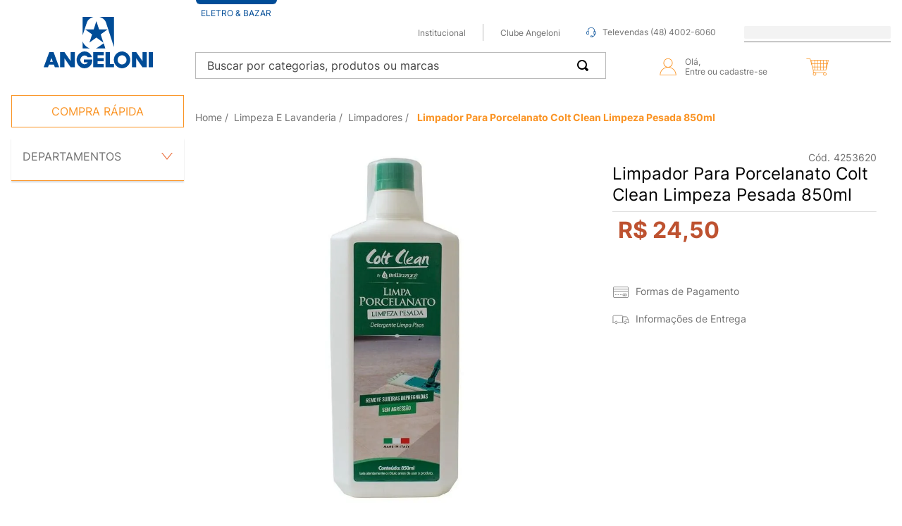

--- FILE ---
content_type: text/html; charset=utf-8
request_url: https://www.google.com/recaptcha/enterprise/anchor?ar=1&k=6LdV7CIpAAAAAPUrHXWlFArQ5hSiNQJk6Ja-vcYM&co=aHR0cHM6Ly93d3cuYW5nZWxvbmkuY29tLmJyOjQ0Mw..&hl=pt-BR&v=N67nZn4AqZkNcbeMu4prBgzg&size=invisible&anchor-ms=20000&execute-ms=30000&cb=eljys4z7zmnw
body_size: 48705
content:
<!DOCTYPE HTML><html dir="ltr" lang="pt-BR"><head><meta http-equiv="Content-Type" content="text/html; charset=UTF-8">
<meta http-equiv="X-UA-Compatible" content="IE=edge">
<title>reCAPTCHA</title>
<style type="text/css">
/* cyrillic-ext */
@font-face {
  font-family: 'Roboto';
  font-style: normal;
  font-weight: 400;
  font-stretch: 100%;
  src: url(//fonts.gstatic.com/s/roboto/v48/KFO7CnqEu92Fr1ME7kSn66aGLdTylUAMa3GUBHMdazTgWw.woff2) format('woff2');
  unicode-range: U+0460-052F, U+1C80-1C8A, U+20B4, U+2DE0-2DFF, U+A640-A69F, U+FE2E-FE2F;
}
/* cyrillic */
@font-face {
  font-family: 'Roboto';
  font-style: normal;
  font-weight: 400;
  font-stretch: 100%;
  src: url(//fonts.gstatic.com/s/roboto/v48/KFO7CnqEu92Fr1ME7kSn66aGLdTylUAMa3iUBHMdazTgWw.woff2) format('woff2');
  unicode-range: U+0301, U+0400-045F, U+0490-0491, U+04B0-04B1, U+2116;
}
/* greek-ext */
@font-face {
  font-family: 'Roboto';
  font-style: normal;
  font-weight: 400;
  font-stretch: 100%;
  src: url(//fonts.gstatic.com/s/roboto/v48/KFO7CnqEu92Fr1ME7kSn66aGLdTylUAMa3CUBHMdazTgWw.woff2) format('woff2');
  unicode-range: U+1F00-1FFF;
}
/* greek */
@font-face {
  font-family: 'Roboto';
  font-style: normal;
  font-weight: 400;
  font-stretch: 100%;
  src: url(//fonts.gstatic.com/s/roboto/v48/KFO7CnqEu92Fr1ME7kSn66aGLdTylUAMa3-UBHMdazTgWw.woff2) format('woff2');
  unicode-range: U+0370-0377, U+037A-037F, U+0384-038A, U+038C, U+038E-03A1, U+03A3-03FF;
}
/* math */
@font-face {
  font-family: 'Roboto';
  font-style: normal;
  font-weight: 400;
  font-stretch: 100%;
  src: url(//fonts.gstatic.com/s/roboto/v48/KFO7CnqEu92Fr1ME7kSn66aGLdTylUAMawCUBHMdazTgWw.woff2) format('woff2');
  unicode-range: U+0302-0303, U+0305, U+0307-0308, U+0310, U+0312, U+0315, U+031A, U+0326-0327, U+032C, U+032F-0330, U+0332-0333, U+0338, U+033A, U+0346, U+034D, U+0391-03A1, U+03A3-03A9, U+03B1-03C9, U+03D1, U+03D5-03D6, U+03F0-03F1, U+03F4-03F5, U+2016-2017, U+2034-2038, U+203C, U+2040, U+2043, U+2047, U+2050, U+2057, U+205F, U+2070-2071, U+2074-208E, U+2090-209C, U+20D0-20DC, U+20E1, U+20E5-20EF, U+2100-2112, U+2114-2115, U+2117-2121, U+2123-214F, U+2190, U+2192, U+2194-21AE, U+21B0-21E5, U+21F1-21F2, U+21F4-2211, U+2213-2214, U+2216-22FF, U+2308-230B, U+2310, U+2319, U+231C-2321, U+2336-237A, U+237C, U+2395, U+239B-23B7, U+23D0, U+23DC-23E1, U+2474-2475, U+25AF, U+25B3, U+25B7, U+25BD, U+25C1, U+25CA, U+25CC, U+25FB, U+266D-266F, U+27C0-27FF, U+2900-2AFF, U+2B0E-2B11, U+2B30-2B4C, U+2BFE, U+3030, U+FF5B, U+FF5D, U+1D400-1D7FF, U+1EE00-1EEFF;
}
/* symbols */
@font-face {
  font-family: 'Roboto';
  font-style: normal;
  font-weight: 400;
  font-stretch: 100%;
  src: url(//fonts.gstatic.com/s/roboto/v48/KFO7CnqEu92Fr1ME7kSn66aGLdTylUAMaxKUBHMdazTgWw.woff2) format('woff2');
  unicode-range: U+0001-000C, U+000E-001F, U+007F-009F, U+20DD-20E0, U+20E2-20E4, U+2150-218F, U+2190, U+2192, U+2194-2199, U+21AF, U+21E6-21F0, U+21F3, U+2218-2219, U+2299, U+22C4-22C6, U+2300-243F, U+2440-244A, U+2460-24FF, U+25A0-27BF, U+2800-28FF, U+2921-2922, U+2981, U+29BF, U+29EB, U+2B00-2BFF, U+4DC0-4DFF, U+FFF9-FFFB, U+10140-1018E, U+10190-1019C, U+101A0, U+101D0-101FD, U+102E0-102FB, U+10E60-10E7E, U+1D2C0-1D2D3, U+1D2E0-1D37F, U+1F000-1F0FF, U+1F100-1F1AD, U+1F1E6-1F1FF, U+1F30D-1F30F, U+1F315, U+1F31C, U+1F31E, U+1F320-1F32C, U+1F336, U+1F378, U+1F37D, U+1F382, U+1F393-1F39F, U+1F3A7-1F3A8, U+1F3AC-1F3AF, U+1F3C2, U+1F3C4-1F3C6, U+1F3CA-1F3CE, U+1F3D4-1F3E0, U+1F3ED, U+1F3F1-1F3F3, U+1F3F5-1F3F7, U+1F408, U+1F415, U+1F41F, U+1F426, U+1F43F, U+1F441-1F442, U+1F444, U+1F446-1F449, U+1F44C-1F44E, U+1F453, U+1F46A, U+1F47D, U+1F4A3, U+1F4B0, U+1F4B3, U+1F4B9, U+1F4BB, U+1F4BF, U+1F4C8-1F4CB, U+1F4D6, U+1F4DA, U+1F4DF, U+1F4E3-1F4E6, U+1F4EA-1F4ED, U+1F4F7, U+1F4F9-1F4FB, U+1F4FD-1F4FE, U+1F503, U+1F507-1F50B, U+1F50D, U+1F512-1F513, U+1F53E-1F54A, U+1F54F-1F5FA, U+1F610, U+1F650-1F67F, U+1F687, U+1F68D, U+1F691, U+1F694, U+1F698, U+1F6AD, U+1F6B2, U+1F6B9-1F6BA, U+1F6BC, U+1F6C6-1F6CF, U+1F6D3-1F6D7, U+1F6E0-1F6EA, U+1F6F0-1F6F3, U+1F6F7-1F6FC, U+1F700-1F7FF, U+1F800-1F80B, U+1F810-1F847, U+1F850-1F859, U+1F860-1F887, U+1F890-1F8AD, U+1F8B0-1F8BB, U+1F8C0-1F8C1, U+1F900-1F90B, U+1F93B, U+1F946, U+1F984, U+1F996, U+1F9E9, U+1FA00-1FA6F, U+1FA70-1FA7C, U+1FA80-1FA89, U+1FA8F-1FAC6, U+1FACE-1FADC, U+1FADF-1FAE9, U+1FAF0-1FAF8, U+1FB00-1FBFF;
}
/* vietnamese */
@font-face {
  font-family: 'Roboto';
  font-style: normal;
  font-weight: 400;
  font-stretch: 100%;
  src: url(//fonts.gstatic.com/s/roboto/v48/KFO7CnqEu92Fr1ME7kSn66aGLdTylUAMa3OUBHMdazTgWw.woff2) format('woff2');
  unicode-range: U+0102-0103, U+0110-0111, U+0128-0129, U+0168-0169, U+01A0-01A1, U+01AF-01B0, U+0300-0301, U+0303-0304, U+0308-0309, U+0323, U+0329, U+1EA0-1EF9, U+20AB;
}
/* latin-ext */
@font-face {
  font-family: 'Roboto';
  font-style: normal;
  font-weight: 400;
  font-stretch: 100%;
  src: url(//fonts.gstatic.com/s/roboto/v48/KFO7CnqEu92Fr1ME7kSn66aGLdTylUAMa3KUBHMdazTgWw.woff2) format('woff2');
  unicode-range: U+0100-02BA, U+02BD-02C5, U+02C7-02CC, U+02CE-02D7, U+02DD-02FF, U+0304, U+0308, U+0329, U+1D00-1DBF, U+1E00-1E9F, U+1EF2-1EFF, U+2020, U+20A0-20AB, U+20AD-20C0, U+2113, U+2C60-2C7F, U+A720-A7FF;
}
/* latin */
@font-face {
  font-family: 'Roboto';
  font-style: normal;
  font-weight: 400;
  font-stretch: 100%;
  src: url(//fonts.gstatic.com/s/roboto/v48/KFO7CnqEu92Fr1ME7kSn66aGLdTylUAMa3yUBHMdazQ.woff2) format('woff2');
  unicode-range: U+0000-00FF, U+0131, U+0152-0153, U+02BB-02BC, U+02C6, U+02DA, U+02DC, U+0304, U+0308, U+0329, U+2000-206F, U+20AC, U+2122, U+2191, U+2193, U+2212, U+2215, U+FEFF, U+FFFD;
}
/* cyrillic-ext */
@font-face {
  font-family: 'Roboto';
  font-style: normal;
  font-weight: 500;
  font-stretch: 100%;
  src: url(//fonts.gstatic.com/s/roboto/v48/KFO7CnqEu92Fr1ME7kSn66aGLdTylUAMa3GUBHMdazTgWw.woff2) format('woff2');
  unicode-range: U+0460-052F, U+1C80-1C8A, U+20B4, U+2DE0-2DFF, U+A640-A69F, U+FE2E-FE2F;
}
/* cyrillic */
@font-face {
  font-family: 'Roboto';
  font-style: normal;
  font-weight: 500;
  font-stretch: 100%;
  src: url(//fonts.gstatic.com/s/roboto/v48/KFO7CnqEu92Fr1ME7kSn66aGLdTylUAMa3iUBHMdazTgWw.woff2) format('woff2');
  unicode-range: U+0301, U+0400-045F, U+0490-0491, U+04B0-04B1, U+2116;
}
/* greek-ext */
@font-face {
  font-family: 'Roboto';
  font-style: normal;
  font-weight: 500;
  font-stretch: 100%;
  src: url(//fonts.gstatic.com/s/roboto/v48/KFO7CnqEu92Fr1ME7kSn66aGLdTylUAMa3CUBHMdazTgWw.woff2) format('woff2');
  unicode-range: U+1F00-1FFF;
}
/* greek */
@font-face {
  font-family: 'Roboto';
  font-style: normal;
  font-weight: 500;
  font-stretch: 100%;
  src: url(//fonts.gstatic.com/s/roboto/v48/KFO7CnqEu92Fr1ME7kSn66aGLdTylUAMa3-UBHMdazTgWw.woff2) format('woff2');
  unicode-range: U+0370-0377, U+037A-037F, U+0384-038A, U+038C, U+038E-03A1, U+03A3-03FF;
}
/* math */
@font-face {
  font-family: 'Roboto';
  font-style: normal;
  font-weight: 500;
  font-stretch: 100%;
  src: url(//fonts.gstatic.com/s/roboto/v48/KFO7CnqEu92Fr1ME7kSn66aGLdTylUAMawCUBHMdazTgWw.woff2) format('woff2');
  unicode-range: U+0302-0303, U+0305, U+0307-0308, U+0310, U+0312, U+0315, U+031A, U+0326-0327, U+032C, U+032F-0330, U+0332-0333, U+0338, U+033A, U+0346, U+034D, U+0391-03A1, U+03A3-03A9, U+03B1-03C9, U+03D1, U+03D5-03D6, U+03F0-03F1, U+03F4-03F5, U+2016-2017, U+2034-2038, U+203C, U+2040, U+2043, U+2047, U+2050, U+2057, U+205F, U+2070-2071, U+2074-208E, U+2090-209C, U+20D0-20DC, U+20E1, U+20E5-20EF, U+2100-2112, U+2114-2115, U+2117-2121, U+2123-214F, U+2190, U+2192, U+2194-21AE, U+21B0-21E5, U+21F1-21F2, U+21F4-2211, U+2213-2214, U+2216-22FF, U+2308-230B, U+2310, U+2319, U+231C-2321, U+2336-237A, U+237C, U+2395, U+239B-23B7, U+23D0, U+23DC-23E1, U+2474-2475, U+25AF, U+25B3, U+25B7, U+25BD, U+25C1, U+25CA, U+25CC, U+25FB, U+266D-266F, U+27C0-27FF, U+2900-2AFF, U+2B0E-2B11, U+2B30-2B4C, U+2BFE, U+3030, U+FF5B, U+FF5D, U+1D400-1D7FF, U+1EE00-1EEFF;
}
/* symbols */
@font-face {
  font-family: 'Roboto';
  font-style: normal;
  font-weight: 500;
  font-stretch: 100%;
  src: url(//fonts.gstatic.com/s/roboto/v48/KFO7CnqEu92Fr1ME7kSn66aGLdTylUAMaxKUBHMdazTgWw.woff2) format('woff2');
  unicode-range: U+0001-000C, U+000E-001F, U+007F-009F, U+20DD-20E0, U+20E2-20E4, U+2150-218F, U+2190, U+2192, U+2194-2199, U+21AF, U+21E6-21F0, U+21F3, U+2218-2219, U+2299, U+22C4-22C6, U+2300-243F, U+2440-244A, U+2460-24FF, U+25A0-27BF, U+2800-28FF, U+2921-2922, U+2981, U+29BF, U+29EB, U+2B00-2BFF, U+4DC0-4DFF, U+FFF9-FFFB, U+10140-1018E, U+10190-1019C, U+101A0, U+101D0-101FD, U+102E0-102FB, U+10E60-10E7E, U+1D2C0-1D2D3, U+1D2E0-1D37F, U+1F000-1F0FF, U+1F100-1F1AD, U+1F1E6-1F1FF, U+1F30D-1F30F, U+1F315, U+1F31C, U+1F31E, U+1F320-1F32C, U+1F336, U+1F378, U+1F37D, U+1F382, U+1F393-1F39F, U+1F3A7-1F3A8, U+1F3AC-1F3AF, U+1F3C2, U+1F3C4-1F3C6, U+1F3CA-1F3CE, U+1F3D4-1F3E0, U+1F3ED, U+1F3F1-1F3F3, U+1F3F5-1F3F7, U+1F408, U+1F415, U+1F41F, U+1F426, U+1F43F, U+1F441-1F442, U+1F444, U+1F446-1F449, U+1F44C-1F44E, U+1F453, U+1F46A, U+1F47D, U+1F4A3, U+1F4B0, U+1F4B3, U+1F4B9, U+1F4BB, U+1F4BF, U+1F4C8-1F4CB, U+1F4D6, U+1F4DA, U+1F4DF, U+1F4E3-1F4E6, U+1F4EA-1F4ED, U+1F4F7, U+1F4F9-1F4FB, U+1F4FD-1F4FE, U+1F503, U+1F507-1F50B, U+1F50D, U+1F512-1F513, U+1F53E-1F54A, U+1F54F-1F5FA, U+1F610, U+1F650-1F67F, U+1F687, U+1F68D, U+1F691, U+1F694, U+1F698, U+1F6AD, U+1F6B2, U+1F6B9-1F6BA, U+1F6BC, U+1F6C6-1F6CF, U+1F6D3-1F6D7, U+1F6E0-1F6EA, U+1F6F0-1F6F3, U+1F6F7-1F6FC, U+1F700-1F7FF, U+1F800-1F80B, U+1F810-1F847, U+1F850-1F859, U+1F860-1F887, U+1F890-1F8AD, U+1F8B0-1F8BB, U+1F8C0-1F8C1, U+1F900-1F90B, U+1F93B, U+1F946, U+1F984, U+1F996, U+1F9E9, U+1FA00-1FA6F, U+1FA70-1FA7C, U+1FA80-1FA89, U+1FA8F-1FAC6, U+1FACE-1FADC, U+1FADF-1FAE9, U+1FAF0-1FAF8, U+1FB00-1FBFF;
}
/* vietnamese */
@font-face {
  font-family: 'Roboto';
  font-style: normal;
  font-weight: 500;
  font-stretch: 100%;
  src: url(//fonts.gstatic.com/s/roboto/v48/KFO7CnqEu92Fr1ME7kSn66aGLdTylUAMa3OUBHMdazTgWw.woff2) format('woff2');
  unicode-range: U+0102-0103, U+0110-0111, U+0128-0129, U+0168-0169, U+01A0-01A1, U+01AF-01B0, U+0300-0301, U+0303-0304, U+0308-0309, U+0323, U+0329, U+1EA0-1EF9, U+20AB;
}
/* latin-ext */
@font-face {
  font-family: 'Roboto';
  font-style: normal;
  font-weight: 500;
  font-stretch: 100%;
  src: url(//fonts.gstatic.com/s/roboto/v48/KFO7CnqEu92Fr1ME7kSn66aGLdTylUAMa3KUBHMdazTgWw.woff2) format('woff2');
  unicode-range: U+0100-02BA, U+02BD-02C5, U+02C7-02CC, U+02CE-02D7, U+02DD-02FF, U+0304, U+0308, U+0329, U+1D00-1DBF, U+1E00-1E9F, U+1EF2-1EFF, U+2020, U+20A0-20AB, U+20AD-20C0, U+2113, U+2C60-2C7F, U+A720-A7FF;
}
/* latin */
@font-face {
  font-family: 'Roboto';
  font-style: normal;
  font-weight: 500;
  font-stretch: 100%;
  src: url(//fonts.gstatic.com/s/roboto/v48/KFO7CnqEu92Fr1ME7kSn66aGLdTylUAMa3yUBHMdazQ.woff2) format('woff2');
  unicode-range: U+0000-00FF, U+0131, U+0152-0153, U+02BB-02BC, U+02C6, U+02DA, U+02DC, U+0304, U+0308, U+0329, U+2000-206F, U+20AC, U+2122, U+2191, U+2193, U+2212, U+2215, U+FEFF, U+FFFD;
}
/* cyrillic-ext */
@font-face {
  font-family: 'Roboto';
  font-style: normal;
  font-weight: 900;
  font-stretch: 100%;
  src: url(//fonts.gstatic.com/s/roboto/v48/KFO7CnqEu92Fr1ME7kSn66aGLdTylUAMa3GUBHMdazTgWw.woff2) format('woff2');
  unicode-range: U+0460-052F, U+1C80-1C8A, U+20B4, U+2DE0-2DFF, U+A640-A69F, U+FE2E-FE2F;
}
/* cyrillic */
@font-face {
  font-family: 'Roboto';
  font-style: normal;
  font-weight: 900;
  font-stretch: 100%;
  src: url(//fonts.gstatic.com/s/roboto/v48/KFO7CnqEu92Fr1ME7kSn66aGLdTylUAMa3iUBHMdazTgWw.woff2) format('woff2');
  unicode-range: U+0301, U+0400-045F, U+0490-0491, U+04B0-04B1, U+2116;
}
/* greek-ext */
@font-face {
  font-family: 'Roboto';
  font-style: normal;
  font-weight: 900;
  font-stretch: 100%;
  src: url(//fonts.gstatic.com/s/roboto/v48/KFO7CnqEu92Fr1ME7kSn66aGLdTylUAMa3CUBHMdazTgWw.woff2) format('woff2');
  unicode-range: U+1F00-1FFF;
}
/* greek */
@font-face {
  font-family: 'Roboto';
  font-style: normal;
  font-weight: 900;
  font-stretch: 100%;
  src: url(//fonts.gstatic.com/s/roboto/v48/KFO7CnqEu92Fr1ME7kSn66aGLdTylUAMa3-UBHMdazTgWw.woff2) format('woff2');
  unicode-range: U+0370-0377, U+037A-037F, U+0384-038A, U+038C, U+038E-03A1, U+03A3-03FF;
}
/* math */
@font-face {
  font-family: 'Roboto';
  font-style: normal;
  font-weight: 900;
  font-stretch: 100%;
  src: url(//fonts.gstatic.com/s/roboto/v48/KFO7CnqEu92Fr1ME7kSn66aGLdTylUAMawCUBHMdazTgWw.woff2) format('woff2');
  unicode-range: U+0302-0303, U+0305, U+0307-0308, U+0310, U+0312, U+0315, U+031A, U+0326-0327, U+032C, U+032F-0330, U+0332-0333, U+0338, U+033A, U+0346, U+034D, U+0391-03A1, U+03A3-03A9, U+03B1-03C9, U+03D1, U+03D5-03D6, U+03F0-03F1, U+03F4-03F5, U+2016-2017, U+2034-2038, U+203C, U+2040, U+2043, U+2047, U+2050, U+2057, U+205F, U+2070-2071, U+2074-208E, U+2090-209C, U+20D0-20DC, U+20E1, U+20E5-20EF, U+2100-2112, U+2114-2115, U+2117-2121, U+2123-214F, U+2190, U+2192, U+2194-21AE, U+21B0-21E5, U+21F1-21F2, U+21F4-2211, U+2213-2214, U+2216-22FF, U+2308-230B, U+2310, U+2319, U+231C-2321, U+2336-237A, U+237C, U+2395, U+239B-23B7, U+23D0, U+23DC-23E1, U+2474-2475, U+25AF, U+25B3, U+25B7, U+25BD, U+25C1, U+25CA, U+25CC, U+25FB, U+266D-266F, U+27C0-27FF, U+2900-2AFF, U+2B0E-2B11, U+2B30-2B4C, U+2BFE, U+3030, U+FF5B, U+FF5D, U+1D400-1D7FF, U+1EE00-1EEFF;
}
/* symbols */
@font-face {
  font-family: 'Roboto';
  font-style: normal;
  font-weight: 900;
  font-stretch: 100%;
  src: url(//fonts.gstatic.com/s/roboto/v48/KFO7CnqEu92Fr1ME7kSn66aGLdTylUAMaxKUBHMdazTgWw.woff2) format('woff2');
  unicode-range: U+0001-000C, U+000E-001F, U+007F-009F, U+20DD-20E0, U+20E2-20E4, U+2150-218F, U+2190, U+2192, U+2194-2199, U+21AF, U+21E6-21F0, U+21F3, U+2218-2219, U+2299, U+22C4-22C6, U+2300-243F, U+2440-244A, U+2460-24FF, U+25A0-27BF, U+2800-28FF, U+2921-2922, U+2981, U+29BF, U+29EB, U+2B00-2BFF, U+4DC0-4DFF, U+FFF9-FFFB, U+10140-1018E, U+10190-1019C, U+101A0, U+101D0-101FD, U+102E0-102FB, U+10E60-10E7E, U+1D2C0-1D2D3, U+1D2E0-1D37F, U+1F000-1F0FF, U+1F100-1F1AD, U+1F1E6-1F1FF, U+1F30D-1F30F, U+1F315, U+1F31C, U+1F31E, U+1F320-1F32C, U+1F336, U+1F378, U+1F37D, U+1F382, U+1F393-1F39F, U+1F3A7-1F3A8, U+1F3AC-1F3AF, U+1F3C2, U+1F3C4-1F3C6, U+1F3CA-1F3CE, U+1F3D4-1F3E0, U+1F3ED, U+1F3F1-1F3F3, U+1F3F5-1F3F7, U+1F408, U+1F415, U+1F41F, U+1F426, U+1F43F, U+1F441-1F442, U+1F444, U+1F446-1F449, U+1F44C-1F44E, U+1F453, U+1F46A, U+1F47D, U+1F4A3, U+1F4B0, U+1F4B3, U+1F4B9, U+1F4BB, U+1F4BF, U+1F4C8-1F4CB, U+1F4D6, U+1F4DA, U+1F4DF, U+1F4E3-1F4E6, U+1F4EA-1F4ED, U+1F4F7, U+1F4F9-1F4FB, U+1F4FD-1F4FE, U+1F503, U+1F507-1F50B, U+1F50D, U+1F512-1F513, U+1F53E-1F54A, U+1F54F-1F5FA, U+1F610, U+1F650-1F67F, U+1F687, U+1F68D, U+1F691, U+1F694, U+1F698, U+1F6AD, U+1F6B2, U+1F6B9-1F6BA, U+1F6BC, U+1F6C6-1F6CF, U+1F6D3-1F6D7, U+1F6E0-1F6EA, U+1F6F0-1F6F3, U+1F6F7-1F6FC, U+1F700-1F7FF, U+1F800-1F80B, U+1F810-1F847, U+1F850-1F859, U+1F860-1F887, U+1F890-1F8AD, U+1F8B0-1F8BB, U+1F8C0-1F8C1, U+1F900-1F90B, U+1F93B, U+1F946, U+1F984, U+1F996, U+1F9E9, U+1FA00-1FA6F, U+1FA70-1FA7C, U+1FA80-1FA89, U+1FA8F-1FAC6, U+1FACE-1FADC, U+1FADF-1FAE9, U+1FAF0-1FAF8, U+1FB00-1FBFF;
}
/* vietnamese */
@font-face {
  font-family: 'Roboto';
  font-style: normal;
  font-weight: 900;
  font-stretch: 100%;
  src: url(//fonts.gstatic.com/s/roboto/v48/KFO7CnqEu92Fr1ME7kSn66aGLdTylUAMa3OUBHMdazTgWw.woff2) format('woff2');
  unicode-range: U+0102-0103, U+0110-0111, U+0128-0129, U+0168-0169, U+01A0-01A1, U+01AF-01B0, U+0300-0301, U+0303-0304, U+0308-0309, U+0323, U+0329, U+1EA0-1EF9, U+20AB;
}
/* latin-ext */
@font-face {
  font-family: 'Roboto';
  font-style: normal;
  font-weight: 900;
  font-stretch: 100%;
  src: url(//fonts.gstatic.com/s/roboto/v48/KFO7CnqEu92Fr1ME7kSn66aGLdTylUAMa3KUBHMdazTgWw.woff2) format('woff2');
  unicode-range: U+0100-02BA, U+02BD-02C5, U+02C7-02CC, U+02CE-02D7, U+02DD-02FF, U+0304, U+0308, U+0329, U+1D00-1DBF, U+1E00-1E9F, U+1EF2-1EFF, U+2020, U+20A0-20AB, U+20AD-20C0, U+2113, U+2C60-2C7F, U+A720-A7FF;
}
/* latin */
@font-face {
  font-family: 'Roboto';
  font-style: normal;
  font-weight: 900;
  font-stretch: 100%;
  src: url(//fonts.gstatic.com/s/roboto/v48/KFO7CnqEu92Fr1ME7kSn66aGLdTylUAMa3yUBHMdazQ.woff2) format('woff2');
  unicode-range: U+0000-00FF, U+0131, U+0152-0153, U+02BB-02BC, U+02C6, U+02DA, U+02DC, U+0304, U+0308, U+0329, U+2000-206F, U+20AC, U+2122, U+2191, U+2193, U+2212, U+2215, U+FEFF, U+FFFD;
}

</style>
<link rel="stylesheet" type="text/css" href="https://www.gstatic.com/recaptcha/releases/N67nZn4AqZkNcbeMu4prBgzg/styles__ltr.css">
<script nonce="S_pA6piqKhyI055IGmhH-w" type="text/javascript">window['__recaptcha_api'] = 'https://www.google.com/recaptcha/enterprise/';</script>
<script type="text/javascript" src="https://www.gstatic.com/recaptcha/releases/N67nZn4AqZkNcbeMu4prBgzg/recaptcha__pt_br.js" nonce="S_pA6piqKhyI055IGmhH-w">
      
    </script></head>
<body><div id="rc-anchor-alert" class="rc-anchor-alert"></div>
<input type="hidden" id="recaptcha-token" value="[base64]">
<script type="text/javascript" nonce="S_pA6piqKhyI055IGmhH-w">
      recaptcha.anchor.Main.init("[\x22ainput\x22,[\x22bgdata\x22,\x22\x22,\[base64]/[base64]/[base64]/[base64]/[base64]/[base64]/KGcoTywyNTMsTy5PKSxVRyhPLEMpKTpnKE8sMjUzLEMpLE8pKSxsKSksTykpfSxieT1mdW5jdGlvbihDLE8sdSxsKXtmb3IobD0odT1SKEMpLDApO08+MDtPLS0pbD1sPDw4fFooQyk7ZyhDLHUsbCl9LFVHPWZ1bmN0aW9uKEMsTyl7Qy5pLmxlbmd0aD4xMDQ/[base64]/[base64]/[base64]/[base64]/[base64]/[base64]/[base64]\\u003d\x22,\[base64]\\u003d\x22,\x22azhudUHDsi/Djk/[base64]/DlVoiLDbDvGzDqBpGDF/Cu8O/wrLDqsKIwr3Cm3UYw6PCj8KEwpcVN8OqV8K1w4oFw4REw7HDtsOFwqxyH1NkUcKLWgc4w755wqNDfilwQQ7CulbCpcKXwrJQAi8fwrjCgMOYw4obw5DCh8OMwq8KWsOGfXrDlgQJQHLDiH3DhsO/wq0owrhMKSFRwofCniZlR1lQWMORw4jDqzrDkMOAOsORFRZ/Q2DCiE3CvsOyw7DCtjPClcK/M8K+w6cmw5vDnsOIw7xlL8OnFcOFw5DCrCVVJwfDjAPCim/[base64]/CtcOOwovDlyvCmEUAwo5Qw4XDi8KIwqfDtcOywrDClwPDgMOpN15FVTVQw4/DqSnDgMK+WMOmCsOpw5zCjsOnNsKOw5nClVrDrsOAYcOaBwvDsGkkwrt/wqBvV8OkwpvCgwwrwrV7CT5KwovCimLDtcKHRMOjw57DozokXyPDmTZ4fFbDrG5Ww6IsUsOrwrNnZMK0woobwo4UBcK0OcK7w6XDtsKHwq4TLlHDtEHCm00jRVIww4AOwoTCicKhw6Q9WMOCw5PCvA/CqynDhnjCt8Kpwo9ew6zDmsOPS8Ord8KZwokPwr4zDD/DsMO3wprCiMKVG0HDncK4wrnDoCcLw6Egw488w5F1NWhHw7vDhcKRWx9Kw59bTB5AKsK+aMOrwqcrT3PDrcOoUGTCsmwCM8OzGmrCicOtPMKbSDBdUFLDvMKIUWROw4nCvBTCmsOXMxvDrcKPDm5kw69nwo8Xw5Aww4NnTcO8MU/DrMKJJMOMDHtbwp/DrxnCjMOtw7djw4wLTcOxw7Rgw5x6wrrDtcOiwr8qHnBzw6nDg8KbRMKLcirCjC9Ewo3CucK0w6AlNh55w7vDnMOufRl2wrHDqsKbXcOow6rDm29kdXjCl8ONf8KRw43DpCjCu8ORwqLCmcOsfEJxSsKcwo8mwr3CmMKywq/CggzDjsKlwo0xasOQwpd4AMKXwrNkMcKhJ8KTw4ZxEMKxJ8ONwrTDqWUxw4l6wp0hwqM5BMOyw6VMwrkxw4N8wpTCjMOjwqJeOF/Do8Kbw68hcMKEw74GwqoHw73CnnXChX1awqTDocOtw4JEw7MxA8KQXcKIw77CrCrCsQDDoUPDt8KAaMOHXcKrAcKEG8Ouw7EIw7LCicKkw5TCk8Osw4XCr8OdaRwHw41VVMOAJhnDlsKOU1XCqkBjfcK3OcK3WMKCwppYw6wFw6BuwqRVJnYoSB/CiFArwpvDgMKKWgjDqBzCnMKAw4NSwq3DrmHDh8ODP8KzFCYjHsOkWsKtHBHDl0XDsglyOMKrw5TDrcKjwpfDpCTDsMOew77DgkHCvFtvw49tw4ohwpVcw4bDvcKKw6PDvcOywr4xaywoDlDCmcK3woIbX8KMHlM/w4wNw4/DosKBwqU0w65ww6jCpcO+w5rCr8O/[base64]/Cm8OPCgvCnx3DoG4/dsK6w445wqvDrALCrcK5wozDtMKFTcOpw6hvwqfDhMOOwoAIw5LCo8OwS8OKw6xNQsOiQl0nw7HCtsO+wrgLTCbDgVzCiHEBWDofwpLCpcKmw5zCucKYRcOSw77Cj1FlLcO5wpU5worChMKcezTDpMK3wq3CjgEjwrTCn0NDw5sZBsKsw78/JsOuTcKIDsOzIMOsw6PClx3Cr8OLSHZUEmjDtcOmE8OeTScVYEMUw65dw7VNXsOJwpwlRzRtNMO3T8OMw7XCvivCjMOVwprCtgHCpTjDp8KTIMOzwoFNasKtX8KsSRfDiMOKw4DDqmJGwoPDgMKsdwfDlMK2wqDCng/DsMKKa0cjw6V/[base64]/DpmnCmSjCi8Oqwp0TwqrDilXClMO+e8OGJ0vClMO2EsK8BMOAw5Eiw6VEw4sqWGPCr0rCjADChMOSJGVTJAzCmk57wpYObiDCocKTXS43H8KJw4Nbw57ClEfDm8Knw6VZw4zDpsOLwrhaAcOhwrRow4TDucOQQl3Djj/Dm8OywpVECRDCocOZMFPDucKDb8OeQCNwK8KowojDmMOsL0PCisKFw4oIV23DlMOHFCrCisKHXSXDv8K5wow2wpfClWHCiiJDw6RjSsOiwo0cw5BoFMKidXI+MSo+fsKFFV4nK8OLw5tXDxrDkHvDpFYvS28Fwq/CqcO7EMKXw5RIJsKNwpArTS7CnWPChEp9w6t0w7vCqzfCvcKbw5vDmw/[base64]/DnGPCjsOLwqrDlCNhw4UgKTrCvCTDpcK2wr09BHM7YDPDgkDChS/CnMKELMKDwpLCiSIywp/DlMKgT8KMSMO/[base64]/[base64]/[base64]/KcKDQQcHw6QvXnRiwqACworCh8OKwrbDo8O1bjp4w4jCjsOzwrBKCcKjCw/[base64]/CtsOUw6JrakHDrnbDuWoMSlbDvsK+J8KSCkd8w5XDhG4aaTPCnsKUw4IefcOVcBc7H1VWwr5MwrLCocOUw4/DjgYVw6rCicONw4rCmBkFbiFPwpnDsU9gw7EeSsKyAMOfGwgqw4jCm8OkDTthX1vCl8KBbCbCiMOoTytmZQsAw7F5DAbDsMKJQsORwrgiwqzDg8ODbE3CvlImdi8PPMKOw4rDqnLCq8Okw6kgU2tqwopoGsKiQ8O/wpN4U14JTcK3wqkmPnp/OlPDsh3Du8OMDcOOw5wewqREUMO9w61pL8OHwqQRGHfDtcK6W8OSw6HDvcObw7zCkGvCqcORwo5SXMOsXsO+PyXCrxLCgMKHNE7Di8KnJsK3B2DDrsKKJxMxw5PCjcKKKMOBYUnCnjrCi8Kvw5DDnRoVX398woc8wrx1w4vCgwHCvsK1wovDrkcuPyJMwoocCFQaXC/Dg8OmJsKxKWlIHz3DrMKkOVjDncKSeVvDosOADMOfwrYLwqMvexPChcKswrPCocOAw7zDpMOzw63Cg8O9wqDCkMOMDMOqbw3DgEDCv8OiYsOOwpYtWXBPPW/DkDk/UE3CrSo8w4VkeAZ3KcKrwqfDjMOGwpTCtG7DqlzCgl59Q8KXd8KzwoVyN0vChU95w45sw4bChiFpw6HCpCbDk2AnZDbDiQXDsiBew7YlesK5N8KufkPCvcONw4LClsKowrfDp8OqK8KNQ8OIwoVqwrPDhMKDwowFwp3Dt8KZF0vClhQww5PDng/CtmXCicKkwqIAwpfCvW3DiVtGKsKxw7zCq8OWAC7CrcOFwrU8w73CpBjCjcO2XMOywprDnMKNwr0FQMOEAMO4w5XDuSbChsOvwq/DpGDDoTcQXcO/ScKee8KJw4onwoXCrQELOsOQw6HCn1EfNcOPwrPDpsOcBsKew7nDmsOew7tMYWl8w4oUFMK3w4TCoRc0wp3CjXjDqD7DkMKMw68pUMKnwplNCBJzw6/DszNCXnMdc8KVUcKZXlfCklLCnkorIDkiw67CgnAocMKHUMObNwnDpWpXFcOTw4V/a8Obw6JUYsKdwpLCk2Q1VHxpPAFeRsKkwrfCvcKzRsOrwop7w43DuGfCqQ5Yw7nCuFbCqMKJwpglwqfDvl3Clm88woU6w4nCrzEPwp54w6XCl3rCmxF5F1pjTyNXwo7CtMOWLcKYWTATfMOAwrnCkcOuw4PCrsOEwqoBAT/CixEew54UbcOdwpHDnWrDi8K/w6sgw4/ClMK2UgHCoMKlw4HDp2A6PDvCksOvwpBSKk9EYsO+w7bCsMO0Tk8owr7CtcOAw77Dp8O2wowPXMKof8OSw5xPw7rCvWJZcwhXCMOdWnfCm8OFVF0vw57DlsKYwo1LBxfDsXrCp8O5DMOeRT/CrBZGw70OH0nDj8OVAsKiE1hNOMKdFjBAwqwtwobCrcOaTUzCi19vw57DgcOrwpYuwqzDv8Owwp3DlE/[base64]/[base64]/ChMK7KMOoH8OcXsKSw6ZowrVUF0jCqsOdecKuHCtNZsKjBcK2w77CisOow59dSjrCn8ONwo1oFsK2wqfDt0jDiBFQwo8Uw78bwoLCoFZkw5rDvHHDnMOAXUAPMGEMw6DDnk9pw79tAw8EdA5UwpNPw7zCihfDuTzCnXYkw5kqw5Upw4l4QMK/DkjDi0TCi8KEwpFLSxhdwonClR0jdcO0bsKPBsOpPGtxJcK6YyILwoEowrJLXsKYwqDCr8OCRsO4w4/Dn2VyBGzCnmzCocK+YlTDpMO/Ww5kB8OswosfOUfDmEPCpjnDj8KiF3zCssObwqwmDCsuDgXDvV3Cr8KiUzdLwqxaOyjDocK1w7Vcw5MfXsKLw5Mjw4jClcOow6I2OEM8dyvDmsKHNT/CicKgw5vCgcKGw4w/McOVb1wCaAfDr8OKwrVtFXXCpMKiwqhDaAFKwospGGrDnw3CpGwew4rDhUjChMKVXMK0w7kxw5cqcjsjYSBkw7fDngJWw7nCmgHCjnthYCvDgMO/b0bCpMOMRcO9wq0gwofCmXBVwp4Hw4JTw7HCscKHK2DCj8K5wq/DlCrDrsOqw5TDjcKJQcKBw6LDimQ3KMO6w4V9AH4uwoXDmCDCpykCVh7Ciw3CjFtfNMKYFhw8wogow7VTwrTCrCrDjirCt8OBeTJgY8OsRTvCt3QRDFApwo3DhsOaNjFKRsK7BcKQw4Umw7TDmMOQw6BQEDoOPX50D8KOQcOpWcOJJQTDiEfDolzDrAFyOSB/wokgR1jDrktPHcKPwpcYSsKfw5MVwr1Ew4PDj8KiwrzDlyTClFPCmhxOw4F6wpbDiMOow6/CnDgqwqPDqn7DpcK4w6gZw4rDq0jCkzJWbGY6AlTCsMO0wpt7wp/DtDTDj8O5woYlw63DlcKqO8KEMMKnFzTClxEiw6fCtcOQwo7DgcOuD8O2PAQ4wod4EXrDjcOFwolOw7rDtnbDujHCr8OUQcOBw4Adw7xOWmjCil3DhE1rIRjDtlHCpMKdXRLDr0Fww67CnMOQw5zCvkl/wrFfShLChxF6wo3DqMO3D8KreAEOWmXCmDjDqMO8w77Dk8K0wojDnMOPw5clw6jCvMO7bDs8wpMRwofCklrDs8OPw4pWbcOtw6AWCsOuw4FJw7IpPkXCp8KmEcOpS8O/[base64]/w55pwqnDisOSw44Xw4/[base64]/RMK+ECFJOMOAw4F2wqUbecOlN8ObwodFwp41w5vDkcKufijDjcK2wo86AQHDtcOiIsO5cVHCh0XCgsOoYWwfB8K/EMK2XjImXsOzE8Oqe8KpLMOHIVBEH3s3GcOMDV9IVz7DlmBQw6wBeQRfQ8OVX03CjVRBw5hWw6J5VHZqw5zCvMKIfEhQwrhQwpFBw5HDvH3DgXHDtMKeWh/ChDXCncO3fMKRw5AqI8KzAwDCh8K7w6HChRjDr3fDjTlNwoLDjxjDscOjZcKISWY/QlXClsKuwrp/w7dsw4wVw4nDuMKyUcOxW8KowpJXKSBdZcO4aFQQwpYAAmQxwppTwopRThs4LRhcwqPCoHvDiVDCv8Kewqt6wp7DhELDrsOfFmLCvxkMwrfChic4eWjDmx8Xw4fDuFk3wrjCu8Oyw4PDkADCpW3ChnlcVjs3w5nDtAUdwoTCvcOBwq/DnmQNw70sPg3DlR1BwoDDtsOsDhnCkcOpUR7CghjCusOLw7rCsMKdwo3DvsOFc1jCpMKoGgkKJMK9wrbChC43bnoQYcKAAsK6XHTCiH7DpsO8fDvCksOzHsO9Z8Kiw6F/G8OrZ8KeDi9UBcKcwrVEUHrDl8OXfMO/PsKkfWjDg8OWw7TCo8O8CGTDpw9Uw4Ylw4PCgcKBw6UVwogUw5LDicOZwq53w7sgw4wew7/Ci8KewqbDug3ClMOKJxbDiFvCkyzDjw7CicOzNsOhEMONw5fChMKzYQrDs8OHw7AmMm7Cu8OkIMKrM8OaecOccUjDiSbDshjDlQFNPCw9VmI9wq8vwoDCtEzDvMOwDkt0ZifDs8KuwqcHw4JZVlvCm8Owwp3Dv8OLw47Ci27DgMO8w7Utw6XDocO1w6hKA3/DpMKZbcKHH8KsTsK/I8KCdMKELjReZEXCuEfCnMO0V2rCocO5w63CmsOswqXCoh3CqXgsw6fCmn42XSHCpFgRw4XCnEjDvjY/eC7DqAloCsK8w4A2J1XCg8O9LMOhwr/[base64]/DtcKNd07CmzE1wq7Dn0wCBl1DM2dOwoFlexBGw4rCnhVXfmnDh1jCisOHwqdKw5rDjsOuBMO6wqFPw77CjQUzw5DDgFvDiipRwpl4w4BMYMK8c8OfW8KQwo5lw5PCoAZHwrfDqRZ1w4oBw6hpGMO7w7kHA8KhLsOOwpxCG8KTIGzCoxfCjcKGwo4oMcO/[base64]/YFYxw4jCqcK9ZCd3w7E1wrTChcKjZFpxK8OzwrodCsKmPQENw5LDicKBwrxoV8KnTcKjwqARw5UpZ8Ohw69gwprCqMOwFRXCg8KZw705woV9w4TDvcOiAFdWQcO+AsKxCCvDpR/DkcKhwqQbwoljwrfCqXEOXV3ClMKswoTDmMKww67CoTk0J0UOw6srw4fClXhbBVbClH/DocO8w4TDgzDChcOwDm7Cj8KTVhvDkcOhw5oJZcOXw43CklLDp8O8PMKTJsOYwpvDj3nCpcKMWcObw5PDlhBzw51VfMO6wprDn0ESwpc5wrzCs2nDrz0ow4/Cq3HDuSpdCcKgFjjCi1Z/[base64]/CkyDDgU08GW4LGsK2w69Iw5ooTXsow5HDnVDCqMKhJMOuSR3Cr8Olw5cmw5dMS8KVNC/DrlzCrMKfwqpsHcO6fSZXwoLDs8Kvw4gew6nDk8Khf8OVPi1JwqI0KSt1wrBzw6PCqCDDkSPDgcOCwqTDvMKSSzPDncODb2BIw4TCozgRw78SQCxjw7nDncOHwrTDkMK5ZcK9wqPChMO5VsOYXcOzBsO0wrokQ8OEPMKXKsO7HW/CkXnCj2rCnMOdMwDCvsOhe0rDhcOeFMKRT8KnFMOnw4DDjTXDv8OOwpoVCcKDc8ORH1xWecO7w6zCl8K+w70CwoDDvCXDiMKYH3TDh8KyQQA+wqLDi8KXw7gVwqnCgxbCoMODw7tgwrHChcKmLcK3w6kgdGoUCW/DqsKdAMKAwp7CkHjDj8KgwqbCs8KlwpjCkzYoDjvCihTCnlAbIihGwrdpfMKEFQZYw4HDuw/[base64]/DkBd3YGFSwozDq2gxLEJzScOYwobDqsKEwqbCuX13ECzCoMKdP8K+OcOnw5LCvhNLw7xbWgzDmhocwrXCnCoAw6jCjjjClcOYesKkw7Qrw4ZfwqUUwqBVwr1hwqHCqhoxVcKQTcOuBxfCi2vCjhw8VD5NwpsUw6csw6Quw4pTw47Cj8K/X8KqwqHCtTdRw6YrwrfCryIxw4h1w7bCtMOxRD3CtyVlY8OwwrVhw6syw6LCjlTCosKww6tmQGB6wpkxwppzwo8rLEsxwoLCtMKgEsOKw4DDpFY5woQRAx9Rw47CkMK8w6hpw7zDhgQ/w43DlwRxT8OXVMOxw4DCjStgwpfDqBM/OFjCghkow5oXw4bDohJ/wpRsMhPCs8KIwp/DvlbDhsOZwqkoRcKVVsKbUQ8dwrTDrwHCq8KRa2RqRTAsRy3Cgwd4flEiw5wUWQMwdMKowq8xwqDCtcO+w7nCk8O3LSNkwojCvcOTMXUzw7LDt08WeMKsAXsgayXDucOKw5vCqcOcCsOVEF9mwrIOUzzCoMOcWW/CrMOkQ8KLdW/CuMKWASseJMOXaEXCmcOqQcOLwqDCuyxMwo/[base64]/DvsOHVyE9E2oxe8KIwp5YwpRCaT7DlQx3w4HDr1FXw6IVw63DhR9FRSbCo8OOw7sZFMOywpnCjm/CkcKmwqTDpMOyR8OnwrDCkUwowp5pfsK3w7jDp8O9HFksw6zDmCjCncO1RgjDjsONwrnDusObwqfDnz3DqMKaw4XCoWsABhY6Sj8wOcKtImlDQCxEByjClgjDhnVUw4jDsA8hY8Kmw54RwrbCphjDgS/DrMKgwrk6MEwqF8ONSRbCo8OYDBjCg8Ozw7pmwosHI8Ocw69gWsORaBF+WcOowq3DuDduw7rChAjCvFDCjmzCk8Knwrcnw4zCnw/Cuxp5w4Ejwp7DjsKxwrASSg/DicKiVxhqQV1FwqtiEX/CosOadMK0KUZ+wqdMwr5UO8K7V8O/w57DicKew4/[base64]/a8OiNsKywqkVa8OPwoAfURp1wqMsS15Iw7Q9IsOCwq/DlAjCi8OVwq7DvzfDr37CrcOXJsOvTMKow5klw6gOAsKowpUHXsKFwqsDw6vDkxLDsUxMaAfDhCIqDsKYw7jDtsO+XwPCjl5owogfw5ZqwrzCuxVVWnfDjcKQwrwPwrHDocOxw4ZhVHJywo/DocO2wrTDscKYwr8eRsKWw6fDnMKWScOnC8O9F193CcOew5LCoAcHwrXDkHMfw6oVw6fDgzhmbcKqGMK2TcOLbsO3w6tYEsO+DHLDqMOMAsOgw6Q5Y2vDrsKQw53CvynDk34lZFVNRCwUwrzCvB3DiS7CqcOYL3TCsyXDvUnDm0/CkcOUw6IWw4UGL2M4wq3CsGkcw7zCt8Oxwq7Dk3g6w6DDpi8oRHgMw4I1bcO1wrvCjDrDiXnChsOiw6oGwp9uXcO/w4bCjiE4w4R/JUc6wrtfKywaT2dYwpFqU8KFEMKfWFg0QcOpQmDCs1/CpGnDiMK9woHDt8KlwrhCwpwsccOZesOeO3sMwrRTwolNAlTDhsOkKX5TwpXDkWvCnDnCjWXCnjfDoMOLw69hwq9Nw5BEQCDCgk3DqTbDuMOLW2E3fcO3Q0kEU03DlXg2NQzCl31NJcOLwoIeImZKfw7Dr8OGBxN3wojDkyTDosOmw7w/AEvDpcO2PS7DozgQCcKcQFJpwp3DsF/CucKXw5xQwr1OM8OILmXCq8Kaw5hIT1nCnsKqNy3Cl8KUYsOXw43Chhcrw5LDvE5cwrEOSMOHIH7DhmXDky7CgsOWHMOpwrUXdcOEBcOEAMOrKsKDWGrCkTpHXsO/Y8KhCzkpwo3Ct8ObwoERG8OBSmfDscKGw4zChWceLMObwpFCwrYCw6LDs2QGG8KSwqx3QsOFwqoacFJmw7fDvcKqEcKMwrXDv8KxC8K3BCfDucOWw4lMwrfDmsKGwpbDsMO/Y8OnCSMVw48Na8KkfMORRSstwrUXaCTDm0g0NW0Dw7XCj8KmwqZdwqfDj8OadBLDtyrCvsKtTMKuw7LCpmrCr8OLEcOSBcOebS8mw4Z9GcKYHsKIbMK3w7jDmAHDvsKxw5EvP8OME0PDmmxbwpsfYsK0Kjprd8OSwo5NcQPCvGDChCDCryXCkjdlwqw6wp/[base64]/CssKSfcO4w7PCgTZ+wp3Dp8K3HsKBwr1Ewq/DujUuwrbCisOke8OYH8KiwpXCtsKdMcK0wq1lw4zDrsKWcxQnwrHCh0dPw4d4E0hfwqrDlhjCu1nCp8OpJibCiMO8K01LKHgOw7AqdRZSdcKgVF5hTFkqGU1sGcKKb8KtJcKEbcKtwpxtRcKVeMOXY1nClcOfAFPDgz/DmMOLQcOsUjpsZsKOVSTCpsOuZcO9w75VbsOwaUTCvV02XcKuwpXDsVDDncKDCClbITzCrwh7w700fMKyw5fDnDZPwp0ew6fDmgHCtQrCkUHDr8KkwrVtIcKDMMKjw7ptwrrDp0zDrsONw5/DncOkJMKjXcOKOzgWwrzClDHDnRfDiXNvw6Fkw6bCksOvwq9dCcKyVMOxw6DDrMKOW8Krw77CrAbCtnnCg2XCmApdw79APcKqwq1rZ3sBwpfDiFZLcz/CmC7CgsKrRVt2w4/CjgnDmX4Rw6tawoXCucKNwqciWcKWJMK5fMOVw6gLwozCvhhUBsKOH8Kuw7vCgcKmwqfDisKbXMKOw47CqcOjw4zCmMK1w4k5wqclVyI9PMKxw5vDhsOyGVVdIl8+w6B9ACfCn8OKMsKLwofCp8OBw5/DkMOYHcOxMQbDm8KfOMOIGBPDjMKZw5lxwrXDkMKMw7DDjjLCj27Dt8KxRizDq0/Dk3dZwqvCucOmw4hnw63CiMOWTsOiwpDCq8OWw6xEeMKtwp7DjDTDm27DiQvDoB7DlsOPX8K4wr7DosOKwoPCkMObw6jCtlnCmcOWfsKLUgjDjsOwAcKvwpU3AWMJK8OEWcO5LyYPKlvDhsKzw5DCgcKwwpQGw7kuAinDhlnDlGHDpMOTwrnCgHYtw5AwCD8bwqDDtR/DsHxmJ3vCrDkJw7/Cgx3ClMKzw7HDtT3CpsOEw59Iw7QtwqgYwq7Di8Ohw7LCviRRKwNuREMSwoLDsMOawq/CkMKGw5jDm1/Chyo5dDBKNcKILGbDhS1Cw6bCl8KaJ8OrwoNeE8KtwrPCrcKxwqATw5PCocOPwrXDsMO4ZMOSejrCr8Ktw4rCpxvDmyrDqMKTwoTDpjZ5wrkww6phwpTDkcO7UxlDBC/DtcKscQzClsKqw4TDqEY2w53Dt2zDjcKCwpTDhkzCvB0qBkEGw5bDsQXCg21EW8O9w58mBD7CsUsNYsKPwprDt09Pw5zCtcKLVWTCiHDDgcOVVcO4Rj7Cn8OlEW8zAnBeLkBhw5fCjC3Cgjd/w6vCojDCpH9yHsKvwr3Dm0PDmiQMw6zDi8KEMhXCmcOJc8OYAFI5bxfDow9dwoY/wrnDmzPDrgwwwqPDkMKfYsKcFcKFw67ChMKfwrZpCMOvIsKtBFDCvBvDimEHFinChMOmwoMAWzJgw6vDhC4uOQTChlRbFcKUXUpww7PDkHHCqFo7w7p5wr1NGw7DuMKYC0sFBCd6w5bDvQFfwpvDkcK0eQTCr8Kqw5/Dj0PCjkPCr8KKwpzCscKDw4YaQsOKwpTCh2bCtkLDrF3CpzltwrFXw63DqjnDowU0JcKIZ8K/wrFJwqNlN1/Dqw14woEPB8K8N1Aaw5k8w7ZdwqF7wqvDhMO4wpzCs8OSwpkNw51vw6jDrMKwRh7CqsOcc8OLwpZOD8KkdwQsw7pmwpvCgcOjOlF/wqYNwoDCulxLw7leHS1YKcKKCBTCk8OewqDDsUHCuR8leVwHJ8KAXcO4wqLDrQdZd3/CgMOuFcOJdERwFyd+w63Cj2QWEjAow73DqMOkw7tjwr/DslQWGB4pwq3CpjMywqTCq8OVw5IBw7wodH7Ct8O4WMOJw7oCH8Ksw4lPNSHDuMOMcMOtWsKwZhbChV3CrQTDoTvCg8KkH8Ohd8OBEX/DqD/Dp1XDqsOBworCpsKWw7EFS8ONw7VAOi/Cs1nChE/DnU/DtyU6cR/DpcKQw4HCp8K9woDCgX9acnTDintSV8O6w5LCq8K2wp7ChCjDlzAjRVAuB0pgen3Dn1bCm8Khwr7CjMK6IsOIwrDDh8OLRT7DsjPDsS3CjsO0GMKcwoLDoMK+wrPDqcK7ARN1wohuwp/Dp2dxwpbCu8O1w7Flw7pWwpzDucOefQnCrHDCpMOCw5wxw7MJOsKxwoTCtF/DtcOsw7/DnMOJUDHDm8Ovw5TDhgPCqcKedkrCgGMPw5TDusOOwpUhBcOow6/Cl0VGw7F6w6XCl8OuQsO/[base64]/[base64]/[base64]/Crx8ew47CkMKBw43DrRrDl2fDmhTCjHLCj1wrw5sVwoBTw5FXwofDgjsIw5EOw5XCvMKSAMK5w782WsK8w4bDmGHCuUBebFNUCsOjREnDksKjw4pofSjCiMKdDsO/IhBpwohdWVZkEDYOwoAiY2U4woQOw55ZQ8OAw5t2fsOTwpHCsVJ4FcKuwqHCtMO/RMOpesOYZXLDv8OmwoB3w4ZFwoBsR8Omw7dDw5HChMK2RcO6KVzCisOtwpTDp8KYMMOeXMOBwoMwwqJCFxgowpDDlsKCwoHCmDnDo8K/w7Jgw7TDiVHCmARfHsOQwoPDuhR9CGfCvnI5RcK1DcKCKcKaCHLDkAxKw6vCicKgEG7Cj1crcMODD8K1woQTbVPDvg9KwozDkjxVw4LDhhYxDsKmQsOCQ2XDrMOOw7zDoQ/[base64]/D8Kmw4zDqhLChmoLw5A1AcOuKFPCs8Khw5nCk8KSNsKlcDZLwppRwq8lw6VUwr8AbsKADggiEzN3TMKOCETCrsKjw6xPwpPDqAB4w6gxwrwDwrF7ekh9FG80D8OuWCvCkETDucOmfVN3wrHDucOAw4pfwpjDq1cjYQ4vwqXCs8K8CMOcHsKmw6p7b1TCvQ/Cul9uwr5eYcKKw7bDnsKVMsK1akzDkMO2bcKTIcKDNXLCrcOtw4TClgjDkSlqwpQ4SMKewqw6w5/CtcOHFz7CgcOAwrkhPBtGw40FZDVsw5BlTcO/wrTDgcK2T1IzMiLDicKHw6HDpFXCrMOkVMK1dT3DlMO8VH7CuiMRPXQzbcK1wp3DqcK+wq7Dujk2P8KJBg3CkTAtw5ZrwrfCrMONOTF6EsKtTMOMZz/DoTvDjMOmBUcvflcDw5fDkkbDrSXCtBbCpMKgG8KrMcObwpLCn8O8TwMzwpXDjMOaDzhEw53DrMOWwofDncOMbcKWZ3p0wrgpwrE0w5PChsO0wroOG1zDosKRw4lUTQETwpkIBcKmYAjCuntTcDVUw6c5HsOLZcKrwrU4w59/VcKSdig0woFkwrTCicOuR2tlw6/CqsKrwrzDoMOtOFvDnyAxw43DoxIDZcKjFF0EXGDDgQvCkRhnw4sXD2BtwqhVccOKShlSw5nDmwjDiMKsw55WwrzCtcOuwoHCvyc4EMK/wprCqMKvYsKybzvCjA3DiX/[base64]/DonXDkDghMCd8TsKkdsKkw6sONTbDksK3w6XCk8KUCnHDkTbCkcOeP8OfIwjCvsKjw40qw6Q6wrbDgVwHwq/CoCrCvcKswo1/FABww40lwqDDq8OhfD/DiRnCpcK/Y8OgbHcQwofDlj/CnQYGR8Omw44OXsO2XG1jw4c0WMO4cMKbJMOGLWZmwoM0wonDncOjwp7DocOQw7NewpXDo8OPWsO/TMKUCVXCujrDvl3Ckysrw47DscKNw4lew6vCtMKmIcOPwrdSw4rCkMKgw7vDjcKFwpnDh1fCkCrDhkhEMsK+VsObdDtOwopRwqRuwoTDo8OWJlnDtF0/M8OSPy/CkkMsQMO8w5rCsMO/woXDj8OtN2PCusKMwos1wpPDmnDDkmtow6PDr3IcwovDmcO+fMKxwpTDl8KAKRc5wo3CpBQ8EsO8wqNRcsOMw45Da2lNecOQX8KYEUnCoAVqwp4Mw6rDkcKswoE7Y8O7w4HCq8OmwrLDinDDpnl/[base64]/CkMOPMcOJw4F6w4V/NcOQwrpywpjDmSF6EkMTbERtw6FYfsKaw6drw63DoMOWw6Yxw7/DpHjCpsK4wpjDhxzDsDYxw5c5NHfDgURfw7XDjm7ChzfCkMOKwp/Dk8K8U8KAwq5pwqgrej9JH0BYwp4aw6jDhGLCk8OqwqbChsOmw5fDqMKVXW9wLWcUC05TA0PDusOSwow1w7AIYsKHfsKTw7rCmcOVMMOGwpzChF8PAsOkL23CjFA/[base64]/Ck0jCs1XDm8KpbnnCnw9XFsOJw4lSw50eHMOdLkUaasO/Y8Kaw4Biw451FlNIe8OXw47CocOIcMK3FjDCusK9D8KOwrnDnsOxw4Qww73Dg8KswopIDigVwrDDn8OlbXrDrsOEbcOCwqQ3YMOXDlZLSWvDtcKbesKmwoHCssOsOm/Cry/[base64]/CocOkwqooH8KHwrlgwrHCtx/Cs8ONwp7DhsO9w6hyacKnScKXw7XCriHCmcOtwo0cKlY+TVPDqsKrSFw5NcKZWGjCjsOkwrDDqjkYw5DDgXvCon7CmgVpBsKVwo/[base64]/w5FJVhdew5gVw6XCvjHDmGR+wr5Jah/CqMK1w7QRE8OIwpUzw67DjV3CpxdhIl/CuMKJFsOyE0/Dt1vDiwQow6zCgVVWJ8KCwrszSz7DvsOcwovCgsOsw57Dt8O/[base64]/[base64]/LsKkw4pGHMKUTAMXwp/DjQMWbmBwNj3DjmrDrD5rJhvCo8O5w7pKXcK1IUETw4F2ecOZwq95w4PCuyMeJcOswpl6DsKawqUZXXx4w4Qxw5gkwq/DiMKMwp7CiGhUw5spw7LDqjtxZcOTwopTdsKVOBXCszjCsxlLWMK9HnTCoT03BsKdN8Oew5rCozrDtk0cwr4Mwo5Sw6Nxw4TDk8Olw7vChsKOYhrDvDspU1ULCB5ZwotBwoQ3wqdzw71FKVzCkx/CmcKiwqUcw6B/w4jClkcdw4rCiH3Dp8KPw47CplrCviDCs8ONBB1MLcOHw4xUwrXCtcO2wrQywrZYw40EbsOUwpjCq8KlFnzCs8OJwrIUw4XDiBA/w7TDlsKJMVkzRy7Crj0QOsORVm7DnsKUwqXCkAPCrsO6w67Cv8KXwrITQsKKRMOcI8KfwrzDtmRQwoJ+woPComV5NMKubMKvXhXCvUU1E8K3woTDqsOQPiwiI2/[base64]/Cl8OtwpTCqMKhw4w/dTAgC1k2w4TCsFXDg3zCncOUw6zDsMK6SWnDvGvDgsOLw53DksK/wpwkIzTCiA03CQLCqMO5Pk7CgUrCp8OlwqjCmG8ebxBCwrjDoWfCvi1ML3tUw5rDljVySyJDNsKFccOjDljCjcKibMK4w5wZdXR7wrrCjsOzGsKRPAwYHMOPw4zCkzvCvUsiw6LDo8OWwpvCgsOcw5/ClMKJwoM9wpvCu8KxOcOmwqfClw1ywoJ/U2jChMK1w7bCkcKqWsOAf37DjcOjdznDqV7DqsKxw4sZLMKmw7zDslfCpcKFT0N7M8KLYcOVwr7Dr8KBwr8Qw6nCp2ZKwp/Dp8KXwqoZJcOMdsOqMW3CrcOCKsKYwoMCK2McQMOLw75gwqBaIMK/IMKAw4HCpA3CqcKPVsO8LF3DmcO5QcKQLsOZw5FywrfCl8OAdxsmYcOoQjMgw7VBw6RbQygpa8OWHRxIesKjJgbDnFPClcKBw5hCw5/CvcKLw7DCusK9SHACwo5sLcK1DB/DmcKFwrReUQd6wqnCuDrDsgYGKcOmwpEIwrhDWMKcasOGwrfDoU8fUy98aUzDoAPCrWrCp8KewqDDh8KkRsKUKw0Xw53Dnhp1AcK0w4jCoHQGE0PCsF96woBaKMK1WSrCm8KqUMKmLSYnSgU0YcOzVj3DiMOWw7ohEmU7wp/CvxNhwrnDt8KIXQYJYz5xw4hwwoLCkcOHw6/[base64]/Cu3rDu8OCwpfCjsKUw6lcw5nCj8OedFvDocOUKMKHwqQmw60zw4fCgDhWwrYbwqzDnSBWw6LDkMONwqVJYg7DsGIhwozCiwPDvWXCtMKVMMKXfsKrwr/DoMKbwq/CvsOVJMOQwr3DrcKow6VDw6RaTiBgSi0WWMOEVgXCvMKiOMKAw7RjKSNKwpF2JMOxA8OTQcOhw50Qwq13HMKowps/PsKMw78Cw592Q8KMBcOXDsOKTjs2wp/DtnLDjMOcw6rCmMKGcsO2REIaX3EyKgdawrUxQ0/Di8Odw4gVZTVZw68OJhvCo8O8wobDpljDmsOgXMORLsKUw5QaOMOnCT8WYg57XiDCglfDksKdJsK8wrHCkMK/dVTChcO9RzfDqcOPG34aX8KtP8O8w77DiBLDq8Otw7/DocOhw4jDiEdZOTcFwow6fA/Dk8Kew4M+w4ggw5kFwrvDsMKAOSIjw4N0w7fCrVXDg8OlNMOPIsOQwrvCgcKmfVx/wq9NXnwBDsKVw5fCmwXDk8KYwod5UsOvKx49w7DDmnvDoXXChkrClsOzwrZBU8OCwojDqsKya8KiwphEw7TCkHPDp8KiW8OpwooNwpNVCHcywpzDlMOTdGIcwotfw5XDukllw7x5MwFuw6M7worDpMO0Amg1aB/DscODwp1vYcKtwpfDtsOFEcKhPsOhCsKpGh7CmMK3wojDu8OqKFAkdF/[base64]/UcK0w64Jwoc/KVhrQsO0w5YPwpPDk8OQwrHCjEbDhsO4EyENRsKdJDJEQCgWVxjDrBsUw6LCm0ZKA8OKPcOLw5vCtXHCnHMewq8USsK9JyQtwrZmIgXDscKLw480wo1jXAPCqnELcsKSw4pjGMOCP0/[base64]/CnybDpiVGCcOUAcOFw44WQsOLwoDCn8KGwp7DisOsCi9wND/[base64]/w4zDuyrCsMOvw6JmEXc7wrIXO8KjYsOQw4ASwqEcIcKmw43CkMOmHcKswp05GQLDl0xDP8KxIh3CpXZ4w4PCk1g3wqZEBcKwOWPCjQDCt8OnSHbDnXUMw6gJCsKGMcKDbH5+UXTCn1bCncKxbUPCnU/[base64]/wrB7wpEPWG7DgmbCuCsAw4jDpcOpRsO+YncSwpA8wp/ClcKqw6rCrsKhw6bCgcKawoVsw6weGzYPwpA/c8OVw6LDgRIjFhoJJMOcwrjCmsOuK3nCq1vDuAA9RsKpw6rCj8KNwrPChBw+wqTDucKfRsObwq5EEgHCsMK/SRQYw6vDizbDvyRPwoZkAUJQS33Dq07ChsKsHS7DkcKNw4I3YsODwoLDqsO/w57CmcKkwrXCi3XCr1zDusOteV7Ct8OOSR7DvMO1wrPCq2fCmsKUHyLDqcKaYMKCw5bCiQrDkjV0w7UNDV3CnMOZT8KddsO/[base64]/[base64]/CtRBZwp/DnmRqwoLChVDDvHbDrcKrGcO6OMKWR8KSw78awrTDi0zCssORw7YrwoYDMic2wrd4Klcuw6wgwp0Vw6o3w5bCjcOaYcOyw5XDksK8fcK7PHJVYMOUN03CqmzDpD3DnsKXKMODA8O2wpQRw6/CmmvCkcO2wqHDu8KlTHxCwokgwq/DlMKww5InP0x6fsKHSlPCi8OAQQ/DpcKnesOjZE3DvxkzbsKtw6XCsgrDtcOAc0ctw5gLwqNPw6EsWVUJwrJGw4TDkDIGBsOUbcKowotcL2o4BxbCvR0gwpXDvkjDqMK0RGbDhMOFK8Oaw7LDhcK/JMOINcOrOnrCvMOHYy9iw7IJRsKUFsOzwobDhhc+GXbDiTwLw4xowpMhXjI1GcK8WMK6woQKw4Alw5d8XcK5wrd/[base64]/w60yQk7DoBkTwr/DmMKYw4LCtcK/w4Fra2ZCAm84YzrCiMKrfGxYw4PCvjrCiXgZwrQ8wr0CwqXDlcOcwoMnw5jCt8Kkwo7DizDDj2zDgWtJwq05YF7CoMOowpXCn8KTw7jDmMOmScKELMOGw7HCoRvCnMKJwpATwr/CuGoOw5XCocOsQCFbwqjDuSfDuT7DhMOlwqnCiz0lwr0Uw6XCmcOPI8OJYcONeSNnIQFEQcKCwohDw60/QxMHaMKVcGYKJELDuwNnR8OYMREmJcKFFHTCg17CtX0cw5BJwonCvcONwqYawozDpWFJdTM4w4zDpMOaw4/Dv2bDmiDDlMOLwohEw6HCkjNLwr/Cgl/[base64]/DrcOOY0wTw5PDusKfwqYYR1DDicOua23DhsOfd07Dv8O+w4ANfsOpMcKXwosHf3/DrsKdw6nDuGnCucK3w5PCqVrDiMONwrsjDgRnAkkAwp3DmcORPwrDsActfsOPw705wqEYw4cFWXrCmcOWQ2PCscKMO8Ocw6fDqCtMw7zCvXVPw6huwrfDpzHDjsOqwqlhFsOMwq/DtMOVw5DCkMKEwoFDHzjDvi5wTMOzwpDCm8K6w7LDhMKuwqbCiMK9A8OdXVfCkMO3wqU7JVRuAMOhGnXCvsKwwpDCi8KwV8KXwq/[base64]/DA4Xd0Jtf8Obw69Bw5AwwqMdwrrDiRIdYEB6Z8KHUcKrcA/CmsOmdUhCwqPCh8KVwoTDjWfDu2nCpMOhw4jCscK1w4VswrHDmcOWw4fDrChoKcKgwoXDsMKhw5QXZsO5woPCosOewpcrL8OjBAfCtlE/wrrCosORPWDDmCJbw4F/UQx5WmPCp8OLRBYtw4dewpwjdTldfhYFw7rDtsKOwpF8wo13PGpZX8KsCT5JHsKqwrbCnsK/VsOeRcOWw4vCksKnBMOoH8K8w68XwrMZwqLCvMOywrogwpNqw4XDvsKeL8KhasKQXBDDpMK4w6xrKEPCrMOUDnfCvCDDkVPDumo1XWzCoQLDvDR2NExnQcOBa8OEw4dHN23CoxZCCMOgKjlHwq0Ww6vDtcKWP8K/wrDDssKsw4dgwrZUOsOBGm3DkMOTE8OEw5nDg0nCusO4wrw0PcOVDzjCrsOPPEFUPsKxw73CrTvCnsOqRXp/[base64]/Ci8Kzw5fDmmLDjE3Ck8KEYnZBLMK/[base64]/GsO2wq48wpnCljpXw60bw4EJw5MnXgfDrjVVw6JNM8OZTMKcTsKbw7Y5I8K4eMO2w4zCkcOCGMKbwq/CmkppQSfCqXzCnxbCk8K+wrpVwqJ3wqYgHcKEwqdMw5Z+DE/CisOnwq7CpcOnw4fDisOFwrbDn2nCgcKpwpdrw68xwq3DlULCtWvCog0mUMOVw5BCw7/[base64]/w4IKdGzDqArDpMKFw7HDsD/CiMO9w6wZwqrDqAhPNi8cIwwzw5YTw5HDmQXCiTjCqldcw5Y/GCg7ZgPDpcOna8Kvw6QgUg5QTz3DpcKMexBpWkcOSMO3UsOVJjBrBCnCgsOqDsKTDF0mQAYSAyQ4wr/[base64]/DmmIsLEvDscKCCWbDocOmw63DrAxQwqXCksOkwrgEw5PCv8OWw5rChcKuNMKzd1FHU8Okw74KRFfCpcOiwpDDrnHDisOVw5LCiMKHUGh4IRTDoRTCrsKDAQTDmSTDlSrDvcOUwqREw58vw4LCnsKWw4XChsKvQj/DsMKkw7YEICRnw5guKsKiJsOXOcKpwpF2wp/DuMOCw5p5TMKiw6PDlT8vwpnDo8KMRcKowogRacOZT8K0BsO4ScOsw5zDunrCrMK9EsK7SgHCki/DhVF6woN+wp3DkjbCnC3CqsK3acOjXw7DpMO+PMKLU8OTajPCn8O0wrPCpllSIcO0OsKmw6bDtDPDjMK7wr3CisKZAsKPw7LCp8Ogw4HDjhAuMMK1a8O6JiUQTsOATzjDjx7DrcKYWsK5YsK9wrzCoMO8IwzCvsKjwq3Csx1jw6jCr2w/VsO4YwZYwonDvADCosKOw5XCo8K5w5sqC8KYwqTCo8KxBcODwow4wobDgMKxwoDCmMKhCxg1wpxpcnXDgFnCvm/Cvw/Dl0XDk8OwGxItw5bCgHLDvn4tbRHCs8OeDMO/woPCtsK+MsOxw7vDo8O9w7Buc1EWSFY+bSIxw4XDscOiwqnDvkR1QSg7wovCgihEC8O9W2pZWcK+CWM3WgTChcO4wrAhBW/[base64]/CosKQS2/CvsKOEH8Xw5jDvMOJwo/DgcO+ZHEuU8ODw6RRNFtSwpojYMK3VsK9wqZaZ8KqfiU+B8OhGMKbwobCjcOFw6VzYMKUDkrCrMOVf0HDs8K9wqTCsEfCh8O/[base64]/[base64]/[base64]/KMKHw4EUwpd7wqzDoMOLSTZWfsKFw5jCnFbDq0ddNMKqOhUTD1DDnT9EBgHDv33DqsKRw7rDlG9iwpfDuFsNbQpdCsOxwocUw75Uw6UDFFbCqUQHwq9DI2nCkBLDkhvDiMOJw6LCsRRYH8OuwobDoMOXI34AVWFuwpQeaMO/wobCsm0o\x22],null,[\x22conf\x22,null,\x226LdV7CIpAAAAAPUrHXWlFArQ5hSiNQJk6Ja-vcYM\x22,0,null,null,null,1,[21,125,63,73,95,87,41,43,42,83,102,105,109,121],[7059694,433],0,null,null,null,null,0,null,0,null,700,1,null,0,\[base64]/76lBhnEnQkZnOKMAhnM8xEZ\x22,0,0,null,null,1,null,0,0,null,null,null,0],\x22https://www.angeloni.com.br:443\x22,null,[3,1,1],null,null,null,1,3600,[\x22https://www.google.com/intl/pt-BR/policies/privacy/\x22,\x22https://www.google.com/intl/pt-BR/policies/terms/\x22],\x22LTTQ/yYQOlOOCGfSoVxn8AmzmPYAZpJl2DveYpRRKKQ\\u003d\x22,1,0,null,1,1769639919294,0,0,[18,128],null,[238,15],\x22RC-k670iItegIVAsA\x22,null,null,null,null,null,\x220dAFcWeA7l218a76X2ZUTYhUd5NcYwNT_wAQrVg9luhC4WMmD4ypObZYmaqNYX7S277Z8YMOCt-OUyV0MtZtQcbeBcWLXupMfhcQ\x22,1769722719286]");
    </script></body></html>

--- FILE ---
content_type: text/css
request_url: https://superangeloni.vtexassets.com/_v/public/assets/v1/bundle/css/asset.min.css?v=3&files=theme,superangeloni.store-theme@7.2.35$style.common,superangeloni.store-theme@7.2.35$style.small,superangeloni.store-theme@7.2.35$style.notsmall,superangeloni.store-theme@7.2.35$style.large,superangeloni.store-theme@7.2.35$style.xlarge&files=fonts,989db2448f309bfdd99b513f37c84b8f5794d2b5&files=npm,animate.css@3.7.0/animate.min.css&files=react~vtex.render-runtime@8.136.1,common&files=react~vtex.store-components@3.178.5,Container,4,SearchBar,2,ProductImages,AvailabilitySubscriber,DiscountBadge&files=react~vtex.styleguide@9.146.16,0,Spinner,1,15,Tooltip&files=react~vtex.flex-layout@0.21.5,0&files=react~vtex.admin-pages@4.59.0,HighlightOverlay&files=react~superangeloni.cookie-lgpd@0.2.1,Cookie,AutorizeButton&files=react~superangeloni.main-menu@0.1.26,MainMenu&files=react~vtex.modal-layout@0.14.2,0,ModalHeader,ModalContent&files=react~superangeloni.store-theme@7.2.35,NewsletterModal,CustomBanner,TopBar,Logo,WhiteLabelName,Minicart,ShareButton,CountDownFlag,ProductVariation,TakeItToo,ProductFlags&files=react~vtex.rich-text@0.16.1,index&files=react~vtex.login@2.69.1,1&files=react~superangeloni.region@0.8.25,Geolocation&files=react~vtex.search@2.18.8,Autocomplete&files=react~superangeloni.minicart@0.2.22,Minicart&files=react~vtex.wish-list@1.18.2,AddProductBtn&files=react~superangeloni.product-list@0.4.88,0,QuantitySelector&files=react~vtex.product-identifier@0.5.0,ProductIdentifierProduct&files=react~vtex.product-summary@2.91.1,ProductSummaryImage&files=react~superangeloni.product-delivery@0.3.2,ProductDelivery&files=overrides,superangeloni.product-list@0.4.88$overrides,superangeloni.my-account-legacy-orders@0.1.6$overrides,vtex.product-list@0.37.5$overrides,superangeloni.my-account-apps@0.1.72$overrides,superangeloni.minicart@0.2.22$overrides,vtex.minicart@2.68.0$overrides,vtex.checkout-container@0.8.0$overrides,vtex.checkout-cart@0.35.3$overrides,superangeloni.store-theme@7.2.35$overrides,superangeloni.store-theme@7.2.35$fonts&workspace=master
body_size: 96316
content:
html{line-height:1.15;-ms-text-size-adjust:100%;-webkit-text-size-adjust:100%}body{margin:0}article,aside,footer,header,nav,section{display:block}h1{font-size:2em;margin:.67em 0}figcaption,figure,main{display:block}figure{margin:1em 40px}hr{box-sizing:content-box;height:0;overflow:visible}pre{font-family:monospace,monospace;font-size:1em}a{background-color:transparent;-webkit-text-decoration-skip:objects}abbr[title]{border-bottom:none;text-decoration:underline;-webkit-text-decoration:underline dotted;text-decoration:underline dotted}b,strong{font-weight:inherit;font-weight:bolder}code,kbd,samp{font-family:monospace,monospace;font-size:1em}dfn{font-style:italic}mark{background-color:#ff0;color:#000}small{font-size:80%}sub,sup{font-size:75%;line-height:0;position:relative;vertical-align:baseline}sub{bottom:-.25em}sup{top:-.5em}audio,video{display:inline-block}audio:not([controls]){display:none;height:0}img{border-style:none}svg:not(:root){overflow:hidden}button,input,optgroup,select,textarea{font-family:sans-serif;font-size:100%;line-height:1.15;margin:0}button,input{overflow:visible}button,select{text-transform:none}[type=reset],[type=submit],button,html [type=button]{-webkit-appearance:button}[type=button]::-moz-focus-inner,[type=reset]::-moz-focus-inner,[type=submit]::-moz-focus-inner,button::-moz-focus-inner{border-style:none;padding:0}[type=button]:-moz-focusring,[type=reset]:-moz-focusring,[type=submit]:-moz-focusring,button:-moz-focusring{outline:1px dotted ButtonText}fieldset{padding:.35em .75em .625em}legend{box-sizing:border-box;color:inherit;display:table;max-width:100%;padding:0;white-space:normal}progress{display:inline-block;vertical-align:baseline}textarea{overflow:auto}[type=checkbox],[type=radio]{box-sizing:border-box;padding:0}[type=number]::-webkit-inner-spin-button,[type=number]::-webkit-outer-spin-button{height:auto}[type=search]{-webkit-appearance:textfield;outline-offset:-2px}[type=search]::-webkit-search-cancel-button,[type=search]::-webkit-search-decoration{-webkit-appearance:none}::-webkit-file-upload-button{-webkit-appearance:button;font:inherit}details,menu{display:block}summary{display:list-item}canvas{display:inline-block}[hidden],template{display:none}.aspect-ratio{height:0;position:relative}.aspect-ratio--16x9{padding-bottom:56.25%}.aspect-ratio--9x16{padding-bottom:177.77%}.aspect-ratio--4x3{padding-bottom:75%}.aspect-ratio--3x4{padding-bottom:133.33%}.aspect-ratio--6x4{padding-bottom:66.6%}.aspect-ratio--4x6{padding-bottom:150%}.aspect-ratio--8x5{padding-bottom:62.5%}.aspect-ratio--5x8{padding-bottom:160%}.aspect-ratio--7x5{padding-bottom:71.42%}.aspect-ratio--5x7{padding-bottom:140%}.aspect-ratio--1x1{padding-bottom:100%}.aspect-ratio--object{position:absolute;top:0;right:0;bottom:0;left:0;width:100%;height:100%;z-index:100}.bg-rebel-pink{background-color:#f71963}.bg-heavy-rebel-pink{background-color:#dd1659}.bg-elite-purple{background-color:#8914cc}.bg-near-black{background-color:#3f3f40}.bg-dark-gray{background-color:#585959}.bg-mid-gray{background-color:#727273}.bg-gray{background-color:#979899}.bg-silver{background-color:#cacbcc}.bg-light-gray{background-color:#e3e4e6}.bg-light-silver{background-color:#f2f4f5}.bg-near-white{background-color:#f7f9fa}.bg-white{background-color:#fff}.bg-washed-blue{background-color:#edf4fa}.bg-light-blue{background-color:#cce8ff}.bg-blue{background-color:#368df7}.bg-heavy-blue{background-color:#2a6dbf}.bg-light-marine{background-color:#3d5980}.bg-marine{background-color:#25354d}.bg-serious-black{background-color:#142032}.bg-green{background-color:#8bc34a}.bg-washed-green{background-color:#eafce3}.bg-red{background-color:#ff4c4c}.bg-washed-red{background-color:#ffe6e6}.bg-yellow{background-color:#ffb100}.bg-washed-yellow{background-color:#fff6e0}.bg-black-90{background-color:rgba(0,0,0,.9)}.bg-black-80{background-color:rgba(0,0,0,.8)}.bg-black-70{background-color:rgba(0,0,0,.7)}.bg-black-60{background-color:rgba(0,0,0,.6)}.bg-black-50{background-color:rgba(0,0,0,.5)}.bg-black-40{background-color:rgba(0,0,0,.4)}.bg-black-30{background-color:rgba(0,0,0,.3)}.bg-black-20{background-color:rgba(0,0,0,.2)}.bg-black-10{background-color:rgba(0,0,0,.1)}.bg-black-05{background-color:rgba(0,0,0,.05)}.bg-black-025{background-color:rgba(0,0,0,.025)}.bg-black-0125{background-color:rgba(0,0,0,.0125)}.bg-white-90{background-color:hsla(0,0%,100%,.9)}.bg-white-80{background-color:hsla(0,0%,100%,.8)}.bg-white-70{background-color:hsla(0,0%,100%,.7)}.bg-white-60{background-color:hsla(0,0%,100%,.6)}.bg-white-50{background-color:hsla(0,0%,100%,.5)}.bg-white-40{background-color:hsla(0,0%,100%,.4)}.bg-white-30{background-color:hsla(0,0%,100%,.3)}.bg-white-20{background-color:hsla(0,0%,100%,.2)}.bg-white-10{background-color:hsla(0,0%,100%,.1)}.bg-white-05{background-color:hsla(0,0%,100%,.05)}.bg-white-025{background-color:hsla(0,0%,100%,.025)}.bg-white-0125{background-color:hsla(0,0%,100%,.0125)}.bg-base{background-color:#fff}.bg-action-primary,.bg-base--inverted{background-color:#fa9425}.bg-action-secondary{background-color:#eef3f7}.bg-emphasis{background-color:#fa9425}.bg-disabled{background-color:#f2f4f5}.bg-success{background-color:#8bc34a}.bg-success--faded{background-color:#eafce3}.bg-danger{background-color:#ff4c4c}.bg-danger--faded{background-color:#ffe6e6}.bg-warning{background-color:#ffb100}.bg-warning--faded{background-color:#fff6e0}.bg-muted-1{background-color:#727273}.bg-muted-2{background-color:#979899}.bg-muted-3{background-color:#cacbcc}.bg-muted-4{background-color:#e3e4e6}.bg-muted-5{background-color:#f2f4f5}.bg-transparent{background-color:transparent}.cover{background-size:cover!important}.contain{background-size:contain!important}.bg-center{background-position:50%}.bg-center,.bg-top{background-repeat:no-repeat}.bg-top{background-position:top}.bg-right{background-position:100%}.bg-bottom,.bg-right{background-repeat:no-repeat}.bg-bottom{background-position:bottom}.bg-left{background-repeat:no-repeat;background-position:0}.ba{border-style:solid;border-width:1px}.bt{border-top-style:solid;border-top-width:1px}.br{border-right-style:solid;border-right-width:1px}.bb{border-bottom-style:solid;border-bottom-width:1px}.bl{border-left-style:solid;border-left-width:1px}.bn{border-style:none;border-width:0}.b--rebel-pink{border-color:#f71963}.b--heavy-rebel-pink{border-color:#dd1659}.b--elite-purple{border-color:#8914cc}.b--near-black{border-color:#3f3f40}.b--dark-gray{border-color:#585959}.b--mid-gray{border-color:#727273}.b--gray{border-color:#979899}.b--silver{border-color:#cacbcc}.b--light-gray{border-color:#e3e4e6}.b--light-silver{border-color:#f2f4f5}.b--near-white{border-color:#f7f9fa}.b--white{border-color:#fff}.b--washed-blue{border-color:#edf4fa}.b--light-blue{border-color:#cce8ff}.b--blue{border-color:#368df7}.b--heavy-blue{border-color:#2a6dbf}.b--light-marine{border-color:#3d5980}.b--marine{border-color:#25354d}.b--serious-black{border-color:#142032}.b--green{border-color:#8bc34a}.b--washed-green{border-color:#eafce3}.b--red{border-color:#ff4c4c}.b--washed-red{border-color:#ffe6e6}.b--yellow{border-color:#ffb100}.b--washed-yellow{border-color:#fff6e0}.b--black-90{border-color:rgba(0,0,0,.9)}.b--black-80{border-color:rgba(0,0,0,.8)}.b--black-70{border-color:rgba(0,0,0,.7)}.b--black-60{border-color:rgba(0,0,0,.6)}.b--black-50{border-color:rgba(0,0,0,.5)}.b--black-40{border-color:rgba(0,0,0,.4)}.b--black-30{border-color:rgba(0,0,0,.3)}.b--black-20{border-color:rgba(0,0,0,.2)}.b--black-10{border-color:rgba(0,0,0,.1)}.b--black-05{border-color:rgba(0,0,0,.05)}.b--black-025{border-color:rgba(0,0,0,.025)}.b--black-0125{border-color:rgba(0,0,0,.0125)}.b--white-90{border-color:hsla(0,0%,100%,.9)}.b--white-80{border-color:hsla(0,0%,100%,.8)}.b--white-70{border-color:hsla(0,0%,100%,.7)}.b--white-60{border-color:hsla(0,0%,100%,.6)}.b--white-50{border-color:hsla(0,0%,100%,.5)}.b--white-40{border-color:hsla(0,0%,100%,.4)}.b--white-30{border-color:hsla(0,0%,100%,.3)}.b--white-20{border-color:hsla(0,0%,100%,.2)}.b--white-10{border-color:hsla(0,0%,100%,.1)}.b--white-05{border-color:hsla(0,0%,100%,.05)}.b--white-025{border-color:hsla(0,0%,100%,.025)}.b--white-0125{border-color:hsla(0,0%,100%,.0125)}.b--action-primary{border-color:#fa9425}.b--action-secondary{border-color:#eef3f7}.b--emphasis{border-color:#fa9425}.b--disabled{border-color:#e3e4e6}.b--success{border-color:#8bc34a}.b--success--faded{border-color:#eafce3}.b--danger{border-color:#ff4c4c}.b--danger--faded{border-color:#ffe6e6}.b--warning{border-color:#ffb100}.b--warning--faded{border-color:#fff6e0}.b--muted-1{border-color:#727273}.b--muted-2{border-color:#979899}.b--muted-3{border-color:#cacbcc}.b--muted-4{border-color:#e3e4e6}.b--muted-5{border-color:#f2f4f5}.b--transparent{border-color:transparent}.br0{border-radius:0}.br1{border-radius:.125rem}.br2{border-radius:.25rem}.br3{border-radius:.5rem}.br4{border-radius:1rem}.br-100{border-radius:100%}.br-pill{border-radius:9999px}.br--bottom{border-top-left-radius:0;border-top-right-radius:0}.br--top{border-bottom-right-radius:0}.br--right,.br--top{border-bottom-left-radius:0}.br--right{border-top-left-radius:0}.br--left{border-top-right-radius:0;border-bottom-right-radius:0}.b--dotted{border-style:dotted}.b--dashed{border-style:dashed}.b--solid{border-style:solid}.b--none{border-style:none}.bw0{border-width:0}.bw1{border-width:.125rem}.bw2{border-width:.25rem}.bw3{border-width:.5rem}.bw4{border-width:1rem}.bw5{border-width:2rem}.bt-0{border-top-width:0}.br-0{border-right-width:0}.bb-0{border-bottom-width:0}.bl-0{border-left-width:0}.shadow-1{box-shadow:0 0 4px 2px rgba(0,0,0,.2)}.shadow-2{box-shadow:0 0 8px 2px rgba(0,0,0,.2)}.shadow-3{box-shadow:2px 2px 4px 2px rgba(0,0,0,.2)}.shadow-4{box-shadow:2px 2px 8px 0 rgba(0,0,0,.2)}.shadow-5{box-shadow:4px 4px 8px 0 rgba(0,0,0,.2)}.border-box,a,article,aside,blockquote,body,code,dd,div,dl,dt,fieldset,figcaption,figure,footer,form,h1,h2,h3,h4,h5,h6,header,html,input[type=email],input[type=number],input[type=password],input[type=tel],input[type=text],input[type=url],legend,li,main,nav,ol,p,pre,section,table,td,textarea,th,tr,ul{box-sizing:border-box}.pre{overflow-x:auto;overflow-y:hidden;overflow:scroll}.pa0{padding:0}.ma0,.na0{margin:0}.pl0{padding-left:0}.ml0,.nl0{margin-left:0}.pr0{padding-right:0}.mr0,.nr0{margin-right:0}.pt0{padding-top:0}.mt0,.nt0{margin-top:0}.pb0{padding-bottom:0}.mb0,.nb0{margin-bottom:0}.pv0{padding-top:0;padding-bottom:0}.mv0,.nv0{margin-top:0;margin-bottom:0}.ph0{padding-left:0;padding-right:0}.mh0,.nh0{margin-left:0;margin-right:0}.pa1{padding:.125rem}.ma1{margin:.125rem}.na1{margin:-.125rem}.pl1{padding-left:.125rem}.ml1{margin-left:.125rem}.nl1{margin-left:-.125rem}.pr1{padding-right:.125rem}.mr1{margin-right:.125rem}.nr1{margin-right:-.125rem}.pt1{padding-top:.125rem}.mt1{margin-top:.125rem}.nt1{margin-top:-.125rem}.pb1{padding-bottom:.125rem}.mb1{margin-bottom:.125rem}.nb1{margin-bottom:-.125rem}.pv1{padding-top:.125rem;padding-bottom:.125rem}.mv1{margin-top:.125rem;margin-bottom:.125rem}.nv1{margin-top:-.125rem;margin-bottom:-.125rem}.ph1{padding-left:.125rem;padding-right:.125rem}.mh1{margin-left:.125rem;margin-right:.125rem}.nh1{margin-left:-.125rem;margin-right:-.125rem}.pa2{padding:.25rem}.ma2{margin:.25rem}.na2{margin:-.25rem}.pl2{padding-left:.25rem}.ml2{margin-left:.25rem}.nl2{margin-left:-.25rem}.pr2{padding-right:.25rem}.mr2{margin-right:.25rem}.nr2{margin-right:-.25rem}.pt2{padding-top:.25rem}.mt2{margin-top:.25rem}.nt2{margin-top:-.25rem}.pb2{padding-bottom:.25rem}.mb2{margin-bottom:.25rem}.nb2{margin-bottom:-.25rem}.pv2{padding-top:.25rem;padding-bottom:.25rem}.mv2{margin-top:.25rem;margin-bottom:.25rem}.nv2{margin-top:-.25rem;margin-bottom:-.25rem}.ph2{padding-left:.25rem;padding-right:.25rem}.mh2{margin-left:.25rem;margin-right:.25rem}.nh2{margin-left:-.25rem;margin-right:-.25rem}.pa3{padding:.5rem}.ma3{margin:.5rem}.na3{margin:-.5rem}.pl3{padding-left:.5rem}.ml3{margin-left:.5rem}.nl3{margin-left:-.5rem}.pr3{padding-right:.5rem}.mr3{margin-right:.5rem}.nr3{margin-right:-.5rem}.pt3{padding-top:.5rem}.mt3{margin-top:.5rem}.nt3{margin-top:-.5rem}.pb3{padding-bottom:.5rem}.mb3{margin-bottom:.5rem}.nb3{margin-bottom:-.5rem}.pv3{padding-top:.5rem;padding-bottom:.5rem}.mv3{margin-top:.5rem;margin-bottom:.5rem}.nv3{margin-top:-.5rem;margin-bottom:-.5rem}.ph3{padding-left:.5rem;padding-right:.5rem}.mh3{margin-left:.5rem;margin-right:.5rem}.nh3{margin-left:-.5rem;margin-right:-.5rem}.pa4{padding:.75rem}.ma4{margin:.75rem}.na4{margin:-.75rem}.pl4{padding-left:.75rem}.ml4{margin-left:.75rem}.nl4{margin-left:-.75rem}.pr4{padding-right:.75rem}.mr4{margin-right:.75rem}.nr4{margin-right:-.75rem}.pt4{padding-top:.75rem}.mt4{margin-top:.75rem}.nt4{margin-top:-.75rem}.pb4{padding-bottom:.75rem}.mb4{margin-bottom:.75rem}.nb4{margin-bottom:-.75rem}.pv4{padding-top:.75rem;padding-bottom:.75rem}.mv4{margin-top:.75rem;margin-bottom:.75rem}.nv4{margin-top:-.75rem;margin-bottom:-.75rem}.ph4{padding-left:.75rem;padding-right:.75rem}.mh4{margin-left:.75rem;margin-right:.75rem}.nh4{margin-left:-.75rem;margin-right:-.75rem}.pa5{padding:1rem}.ma5{margin:1rem}.na5{margin:-1rem}.pl5{padding-left:1rem}.ml5{margin-left:1rem}.nl5{margin-left:-1rem}.pr5{padding-right:1rem}.mr5{margin-right:1rem}.nr5{margin-right:-1rem}.pt5{padding-top:1rem}.mt5{margin-top:1rem}.nt5{margin-top:-1rem}.pb5{padding-bottom:1rem}.mb5{margin-bottom:1rem}.nb5{margin-bottom:-1rem}.pv5{padding-top:1rem;padding-bottom:1rem}.mv5{margin-top:1rem;margin-bottom:1rem}.nv5{margin-top:-1rem;margin-bottom:-1rem}.ph5{padding-left:1rem;padding-right:1rem}.mh5{margin-left:1rem;margin-right:1rem}.nh5{margin-left:-1rem;margin-right:-1rem}.pa6{padding:1.5rem}.ma6{margin:1.5rem}.na6{margin:-1.5rem}.pl6{padding-left:1.5rem}.ml6{margin-left:1.5rem}.nl6{margin-left:-1.5rem}.pr6{padding-right:1.5rem}.mr6{margin-right:1.5rem}.nr6{margin-right:-1.5rem}.pt6{padding-top:1.5rem}.mt6{margin-top:1.5rem}.nt6{margin-top:-1.5rem}.pb6{padding-bottom:1.5rem}.mb6{margin-bottom:1.5rem}.nb6{margin-bottom:-1.5rem}.pv6{padding-top:1.5rem;padding-bottom:1.5rem}.mv6{margin-top:1.5rem;margin-bottom:1.5rem}.nv6{margin-top:-1.5rem;margin-bottom:-1.5rem}.ph6{padding-left:1.5rem;padding-right:1.5rem}.mh6{margin-left:1.5rem;margin-right:1.5rem}.nh6{margin-left:-1.5rem;margin-right:-1.5rem}.pa7{padding:2rem}.ma7{margin:2rem}.na7{margin:-2rem}.pl7{padding-left:2rem}.ml7{margin-left:2rem}.nl7{margin-left:-2rem}.pr7{padding-right:2rem}.mr7{margin-right:2rem}.nr7{margin-right:-2rem}.pt7{padding-top:2rem}.mt7{margin-top:2rem}.nt7{margin-top:-2rem}.pb7{padding-bottom:2rem}.mb7{margin-bottom:2rem}.nb7{margin-bottom:-2rem}.pv7{padding-top:2rem;padding-bottom:2rem}.mv7{margin-top:2rem;margin-bottom:2rem}.nv7{margin-top:-2rem;margin-bottom:-2rem}.ph7{padding-left:2rem;padding-right:2rem}.mh7{margin-left:2rem;margin-right:2rem}.nh7{margin-left:-2rem;margin-right:-2rem}.pa8{padding:3rem}.ma8{margin:3rem}.na8{margin:-3rem}.pl8{padding-left:3rem}.ml8{margin-left:3rem}.nl8{margin-left:-3rem}.pr8{padding-right:3rem}.mr8{margin-right:3rem}.nr8{margin-right:-3rem}.pt8{padding-top:3rem}.mt8{margin-top:3rem}.nt8{margin-top:-3rem}.pb8{padding-bottom:3rem}.mb8{margin-bottom:3rem}.nb8{margin-bottom:-3rem}.pv8{padding-top:3rem;padding-bottom:3rem}.mv8{margin-top:3rem;margin-bottom:3rem}.nv8{margin-top:-3rem;margin-bottom:-3rem}.ph8{padding-left:3rem;padding-right:3rem}.mh8{margin-left:3rem;margin-right:3rem}.nh8{margin-left:-3rem;margin-right:-3rem}.pa9{padding:4rem}.ma9{margin:4rem}.na9{margin:-4rem}.pl9{padding-left:4rem}.ml9{margin-left:4rem}.nl9{margin-left:-4rem}.pr9{padding-right:4rem}.mr9{margin-right:4rem}.nr9{margin-right:-4rem}.pt9{padding-top:4rem}.mt9{margin-top:4rem}.nt9{margin-top:-4rem}.pb9{padding-bottom:4rem}.mb9{margin-bottom:4rem}.nb9{margin-bottom:-4rem}.pv9{padding-top:4rem;padding-bottom:4rem}.mv9{margin-top:4rem;margin-bottom:4rem}.nv9{margin-top:-4rem;margin-bottom:-4rem}.ph9{padding-left:4rem;padding-right:4rem}.mh9{margin-left:4rem;margin-right:4rem}.nh9{margin-left:-4rem;margin-right:-4rem}.pa10{padding:8rem}.ma10{margin:8rem}.na10{margin:-8rem}.pl10{padding-left:8rem}.ml10{margin-left:8rem}.nl10{margin-left:-8rem}.pr10{padding-right:8rem}.mr10{margin-right:8rem}.nr10{margin-right:-8rem}.pt10{padding-top:8rem}.mt10{margin-top:8rem}.nt10{margin-top:-8rem}.pb10{padding-bottom:8rem}.mb10{margin-bottom:8rem}.nb10{margin-bottom:-8rem}.pv10{padding-top:8rem;padding-bottom:8rem}.mv10{margin-top:8rem;margin-bottom:8rem}.nv10{margin-top:-8rem;margin-bottom:-8rem}.ph10{padding-left:8rem;padding-right:8rem}.mh10{margin-left:8rem;margin-right:8rem}.nh10{margin-left:-8rem;margin-right:-8rem}.pa11{padding:16rem}.ma11{margin:16rem}.na11{margin:-16rem}.pl11{padding-left:16rem}.ml11{margin-left:16rem}.nl11{margin-left:-16rem}.pr11{padding-right:16rem}.mr11{margin-right:16rem}.nr11{margin-right:-16rem}.pt11{padding-top:16rem}.mt11{margin-top:16rem}.nt11{margin-top:-16rem}.pb11{padding-bottom:16rem}.mb11{margin-bottom:16rem}.nb11{margin-bottom:-16rem}.pv11{padding-top:16rem;padding-bottom:16rem}.mv11{margin-top:16rem;margin-bottom:16rem}.nv11{margin-top:-16rem;margin-bottom:-16rem}.ph11{padding-left:16rem;padding-right:16rem}.mh11{margin-left:16rem;margin-right:16rem}.nh11{margin-left:-16rem;margin-right:-16rem}.top-0{top:0}.right-0{right:0}.bottom-0{bottom:0}.left-0{left:0}.top-1{top:1rem}.right-1{right:1rem}.bottom-1{bottom:1rem}.left-1{left:1rem}.top-2{top:2rem}.right-2{right:2rem}.bottom-2{bottom:2rem}.left-2{left:2rem}.top--1{top:-1rem}.right--1{right:-1rem}.bottom--1{bottom:-1rem}.left--1{left:-1rem}.top--2{top:-2rem}.right--2{right:-2rem}.bottom--2{bottom:-2rem}.left--2{left:-2rem}.absolute--fill{top:0;right:0;bottom:0;left:0}.cf:after,.cf:before{content:" ";display:table}.cf:after{clear:both}.cf{*zoom:1}.cl{clear:left}.cr{clear:right}.cb{clear:both}.cn{clear:none}.dn{display:none}.di{display:inline}.db{display:block}.dib{display:inline-block}.dit{display:inline-table}.dt{display:table}.dtc{display:table-cell}.dt-row{display:table-row}.dt-row-group{display:table-row-group}.dt-column{display:table-column}.dt-column-group{display:table-column-group}.dt--fixed{table-layout:fixed;width:100%}.flex{display:-webkit-box;display:flex}.inline-flex{display:-webkit-inline-box;display:inline-flex}.flex-auto{-webkit-box-flex:1;flex:1 1 auto;min-width:0;min-height:0}.flex-none{-webkit-box-flex:0;flex:none}.flex-column{-webkit-box-orient:vertical;flex-direction:column}.flex-column,.flex-row{-webkit-box-direction:normal}.flex-row{-webkit-box-orient:horizontal;flex-direction:row}.flex-wrap{flex-wrap:wrap}.flex-nowrap{flex-wrap:nowrap}.flex-wrap-reverse{flex-wrap:wrap-reverse}.flex-column-reverse{-webkit-box-orient:vertical;-webkit-box-direction:reverse;flex-direction:column-reverse}.flex-row-reverse{-webkit-box-orient:horizontal;-webkit-box-direction:reverse;flex-direction:row-reverse}.items-start{-webkit-box-align:start;align-items:flex-start}.items-end{-webkit-box-align:end;align-items:flex-end}.items-center{-webkit-box-align:center;align-items:center}.items-baseline{-webkit-box-align:baseline;align-items:baseline}.items-stretch{-webkit-box-align:stretch;align-items:stretch}.self-start{align-self:flex-start}.self-end{align-self:flex-end}.self-center{align-self:center}.self-baseline{align-self:baseline}.self-stretch{align-self:stretch}.justify-start{-webkit-box-pack:start;justify-content:flex-start}.justify-end{-webkit-box-pack:end;justify-content:flex-end}.justify-center{-webkit-box-pack:center;justify-content:center}.justify-between{-webkit-box-pack:justify;justify-content:space-between}.justify-around{justify-content:space-around}.content-start{align-content:flex-start}.content-end{align-content:flex-end}.content-center{align-content:center}.content-between{align-content:space-between}.content-around{align-content:space-around}.content-stretch{align-content:stretch}.order-0{-webkit-box-ordinal-group:1;order:0}.order-1{-webkit-box-ordinal-group:2;order:1}.order-2{-webkit-box-ordinal-group:3;order:2}.order-3{-webkit-box-ordinal-group:4;order:3}.order-4{-webkit-box-ordinal-group:5;order:4}.order-5{-webkit-box-ordinal-group:6;order:5}.order-6{-webkit-box-ordinal-group:7;order:6}.order-7{-webkit-box-ordinal-group:8;order:7}.order-8{-webkit-box-ordinal-group:9;order:8}.order-last{-webkit-box-ordinal-group:100000;order:99999}.flex-grow-0{-webkit-box-flex:0;flex-grow:0}.flex-grow-1{-webkit-box-flex:1;flex-grow:1}.flex-shrink-0{flex-shrink:0}.flex-shrink-1{flex-shrink:1}.fl{float:left}.fl,.fr{_display:inline}.fr{float:right}.fn{float:none}body,button,input,optgroup,select,textarea{-webkit-font-smoothing:antialiased;-moz-osx-font-smoothing:grayscale}.sans-serif,body,button,input,optgroup,select,textarea{font-family:-apple-system,BlinkMacSystemFont,avenir next,avenir,helvetica neue,helvetica,ubuntu,roboto,noto,segoe ui,arial,sans-serif}.code,code{font-family:Consolas,monaco,monospace}.i{font-style:italic}.fs-normal{font-style:normal}.input-reset{-webkit-appearance:none;-moz-appearance:none}.button-reset::-moz-focus-inner,.input-reset::-moz-focus-inner{border:0;padding:0}.link{text-decoration:none}.link,.link:active,.link:focus,.link:hover,.link:link,.link:visited{-webkit-transition:color .15s ease-in;transition:color .15s ease-in}.link:focus{outline:1px dotted currentColor}.list{list-style-type:none}.h1{height:1rem}.h2{height:2rem}.h3{height:4rem}.h4{height:8rem}.h5{height:16rem}.h-25{height:25%}.h-50{height:50%}.h-75{height:75%}.h-100{height:100%}.min-h-100{min-height:100%}.vh-25{height:25vh}.vh-50{height:50vh}.vh-75{height:75vh}.vh-100{height:100vh}.min-vh-100{min-height:100vh}.h-auto{height:auto}.h-inherit{height:inherit}.h-small{height:2rem;box-sizing:border-box}.min-h-small{min-height:2rem;box-sizing:border-box}.h-regular{height:2.5rem;box-sizing:border-box}.min-h-regular{min-height:2.5rem;box-sizing:border-box}.h-large{height:3rem;box-sizing:border-box}.min-h-large{min-height:3rem;box-sizing:border-box}.rebel-pink{color:#f71963}.heavy-rebel-pink{color:#dd1659}.elite-purple{color:#8914cc}.near-black{color:#3f3f40}.dark-gray{color:#585959}.mid-gray{color:#727273}.gray{color:#979899}.silver{color:#cacbcc}.light-gray{color:#e3e4e6}.light-silver{color:#f2f4f5}.near-white{color:#f7f9fa}.white{color:#fff}.washed-blue{color:#edf4fa}.light-blue{color:#cce8ff}.blue{color:#368df7}.heavy-blue{color:#2a6dbf}.light-marine{color:#3d5980}.marine{color:#25354d}.serious-black{color:#142032}.green{color:#8bc34a}.washed-green{color:#eafce3}.red{color:#ff4c4c}.washed-red{color:#ffe6e6}.yellow{color:#ffb100}.washed-yellow{color:#fff6e0}.black-90{color:rgba(0,0,0,.9)}.black-80{color:rgba(0,0,0,.8)}.black-70{color:rgba(0,0,0,.7)}.black-60{color:rgba(0,0,0,.6)}.black-50{color:rgba(0,0,0,.5)}.black-40{color:rgba(0,0,0,.4)}.black-30{color:rgba(0,0,0,.3)}.black-20{color:rgba(0,0,0,.2)}.black-10{color:rgba(0,0,0,.1)}.black-05{color:rgba(0,0,0,.05)}.black-025{color:rgba(0,0,0,.025)}.black-0125{color:rgba(0,0,0,.0125)}.white-90{color:hsla(0,0%,100%,.9)}.white-80{color:hsla(0,0%,100%,.8)}.white-70{color:hsla(0,0%,100%,.7)}.white-60{color:hsla(0,0%,100%,.6)}.white-50{color:hsla(0,0%,100%,.5)}.white-40{color:hsla(0,0%,100%,.4)}.white-30{color:hsla(0,0%,100%,.3)}.white-20{color:hsla(0,0%,100%,.2)}.white-10{color:hsla(0,0%,100%,.1)}.white-05{color:hsla(0,0%,100%,.05)}.white-025{color:hsla(0,0%,100%,.025)}.white-0125{color:hsla(0,0%,100%,.0125)}.c-action-primary{color:#fa9425}.c-action-secondary{color:#eef3f7}.c-emphasis,.c-link{color:#fa9425}.c-disabled{color:#979899}.c-success{color:#8bc34a}.c-success--faded{color:#eafce3}.c-danger{color:#ff4c4c}.c-danger--faded{color:#ffe6e6}.c-warning{color:#ffb100}.c-warning--faded{color:#fff6e0}.c-muted-1{color:#727273}.c-muted-2{color:#979899}.c-muted-3{color:#cacbcc}.c-muted-4{color:#e3e4e6}.c-muted-5{color:#f2f4f5}.c-on-base{color:#3f3f40}.c-on-action-primary,.c-on-base--inverted{color:#fff}.c-on-action-secondary{color:#fa9425}.c-on-emphasis{color:#fff}.c-on-disabled{color:#979899}.c-on-success{color:#fff}.c-on-success--faded{color:#3f3f40}.c-on-danger{color:#fff}.c-on-danger--faded{color:#3f3f40}.c-on-warning{color:#fff}.c-on-warning--faded{color:#1a1a1a}.c-on-muted-1,.c-on-muted-2{color:#fff}.c-on-muted-3,.c-on-muted-4,.c-on-muted-5{color:#3f3f40}.hover-rebel-pink:focus,.hover-rebel-pink:hover{color:#f71963}.hover-heavy-rebel-pink:focus,.hover-heavy-rebel-pink:hover{color:#dd1659}.hover-elite-purple:focus,.hover-elite-purple:hover{color:#8914cc}.hover-near-black:focus,.hover-near-black:hover{color:#3f3f40}.hover-dark-gray:focus,.hover-dark-gray:hover{color:#585959}.hover-mid-gray:focus,.hover-mid-gray:hover{color:#727273}.hover-gray:focus,.hover-gray:hover{color:#979899}.hover-silver:focus,.hover-silver:hover{color:#cacbcc}.hover-light-gray:focus,.hover-light-gray:hover{color:#e3e4e6}.hover-light-silver:focus,.hover-light-silver:hover{color:#f2f4f5}.hover-near-white:focus,.hover-near-white:hover{color:#f7f9fa}.hover-white:focus,.hover-white:hover{color:#fff}.hover-washed-blue:focus,.hover-washed-blue:hover{color:#edf4fa}.hover-light-blue:focus,.hover-light-blue:hover{color:#cce8ff}.hover-blue:focus,.hover-blue:hover{color:#368df7}.hover-heavy-blue:focus,.hover-heavy-blue:hover{color:#2a6dbf}.hover-light-marine:focus,.hover-light-marine:hover{color:#3d5980}.hover-marine:focus,.hover-marine:hover{color:#25354d}.hover-serious-black:focus,.hover-serious-black:hover{color:#142032}.hover-green:focus,.hover-green:hover{color:#8bc34a}.hover-washed-green:focus,.hover-washed-green:hover{color:#eafce3}.hover-red:focus,.hover-red:hover{color:#ff4c4c}.hover-washed-red:focus,.hover-washed-red:hover{color:#ffe6e6}.hover-yellow:focus,.hover-yellow:hover{color:#ffb100}.hover-washed-yellow:focus,.hover-washed-yellow:hover{color:#fff6e0}.hover-black-90:focus,.hover-black-90:hover{color:rgba(0,0,0,.9)}.hover-black-80:focus,.hover-black-80:hover{color:rgba(0,0,0,.8)}.hover-black-70:focus,.hover-black-70:hover{color:rgba(0,0,0,.7)}.hover-black-60:focus,.hover-black-60:hover{color:rgba(0,0,0,.6)}.hover-black-50:focus,.hover-black-50:hover{color:rgba(0,0,0,.5)}.hover-black-40:focus,.hover-black-40:hover{color:rgba(0,0,0,.4)}.hover-black-30:focus,.hover-black-30:hover{color:rgba(0,0,0,.3)}.hover-black-20:focus,.hover-black-20:hover{color:rgba(0,0,0,.2)}.hover-black-10:focus,.hover-black-10:hover{color:rgba(0,0,0,.1)}.hover-black-05:focus,.hover-black-05:hover{color:rgba(0,0,0,.05)}.hover-black-025:focus,.hover-black-025:hover{color:rgba(0,0,0,.025)}.hover-black-0125:focus,.hover-black-0125:hover{color:rgba(0,0,0,.0125)}.hover-white-90:focus,.hover-white-90:hover{color:hsla(0,0%,100%,.9)}.hover-white-80:focus,.hover-white-80:hover{color:hsla(0,0%,100%,.8)}.hover-white-70:focus,.hover-white-70:hover{color:hsla(0,0%,100%,.7)}.hover-white-60:focus,.hover-white-60:hover{color:hsla(0,0%,100%,.6)}.hover-white-50:focus,.hover-white-50:hover{color:hsla(0,0%,100%,.5)}.hover-white-40:focus,.hover-white-40:hover{color:hsla(0,0%,100%,.4)}.hover-white-30:focus,.hover-white-30:hover{color:hsla(0,0%,100%,.3)}.hover-white-20:focus,.hover-white-20:hover{color:hsla(0,0%,100%,.2)}.hover-white-10:focus,.hover-white-10:hover{color:hsla(0,0%,100%,.1)}.hover-white-05:focus,.hover-white-05:hover{color:hsla(0,0%,100%,.05)}.hover-white-025:focus,.hover-white-025:hover{color:hsla(0,0%,100%,.025)}.hover-white-0125:focus,.hover-white-0125:hover{color:hsla(0,0%,100%,.0125)}.hover-bg-rebel-pink:focus,.hover-bg-rebel-pink:hover{background-color:#f71963}.hover-b--rebel-pink:focus,.hover-b--rebel-pink:hover{border-color:#f71963}.hover-bg-heavy-rebel-pink:focus,.hover-bg-heavy-rebel-pink:hover{background-color:#dd1659}.hover-b--heavy-rebel-pink:focus,.hover-b--heavy-rebel-pink:hover{border-color:#dd1659}.hover-bg-elite-purple:focus,.hover-bg-elite-purple:hover{background-color:#8914cc}.hover-b--elite-purple:focus,.hover-b--elite-purple:hover{border-color:#8914cc}.hover-bg-near-black:focus,.hover-bg-near-black:hover{background-color:#3f3f40}.hover-b--near-black:focus,.hover-b--near-black:hover{border-color:#3f3f40}.hover-bg-dark-gray:focus,.hover-bg-dark-gray:hover{background-color:#585959}.hover-b--dark-gray:focus,.hover-b--dark-gray:hover{border-color:#585959}.hover-bg-mid-gray:focus,.hover-bg-mid-gray:hover{background-color:#727273}.hover-b--mid-gray:focus,.hover-b--mid-gray:hover{border-color:#727273}.hover-bg-gray:focus,.hover-bg-gray:hover{background-color:#979899}.hover-b--gray:focus,.hover-b--gray:hover{border-color:#979899}.hover-bg-silver:focus,.hover-bg-silver:hover{background-color:#cacbcc}.hover-b--silver:focus,.hover-b--silver:hover{border-color:#cacbcc}.hover-bg-light-gray:focus,.hover-bg-light-gray:hover{background-color:#e3e4e6}.hover-b--light-gray:focus,.hover-b--light-gray:hover{border-color:#e3e4e6}.hover-bg-light-silver:focus,.hover-bg-light-silver:hover{background-color:#f2f4f5}.hover-b--light-silver:focus,.hover-b--light-silver:hover{border-color:#f2f4f5}.hover-bg-near-white:focus,.hover-bg-near-white:hover{background-color:#f7f9fa}.hover-b--near-white:focus,.hover-b--near-white:hover{border-color:#f7f9fa}.hover-bg-white:focus,.hover-bg-white:hover{background-color:#fff}.hover-b--white:focus,.hover-b--white:hover{border-color:#fff}.hover-bg-washed-blue:focus,.hover-bg-washed-blue:hover{background-color:#edf4fa}.hover-b--washed-blue:focus,.hover-b--washed-blue:hover{border-color:#edf4fa}.hover-bg-light-blue:focus,.hover-bg-light-blue:hover{background-color:#cce8ff}.hover-b--light-blue:focus,.hover-b--light-blue:hover{border-color:#cce8ff}.hover-bg-blue:focus,.hover-bg-blue:hover{background-color:#368df7}.hover-b--blue:focus,.hover-b--blue:hover{border-color:#368df7}.hover-bg-heavy-blue:focus,.hover-bg-heavy-blue:hover{background-color:#2a6dbf}.hover-b--heavy-blue:focus,.hover-b--heavy-blue:hover{border-color:#2a6dbf}.hover-bg-light-marine:focus,.hover-bg-light-marine:hover{background-color:#3d5980}.hover-b--light-marine:focus,.hover-b--light-marine:hover{border-color:#3d5980}.hover-bg-marine:focus,.hover-bg-marine:hover{background-color:#25354d}.hover-b--marine:focus,.hover-b--marine:hover{border-color:#25354d}.hover-bg-serious-black:focus,.hover-bg-serious-black:hover{background-color:#142032}.hover-b--serious-black:focus,.hover-b--serious-black:hover{border-color:#142032}.hover-bg-green:focus,.hover-bg-green:hover{background-color:#8bc34a}.hover-b--green:focus,.hover-b--green:hover{border-color:#8bc34a}.hover-bg-washed-green:focus,.hover-bg-washed-green:hover{background-color:#eafce3}.hover-b--washed-green:focus,.hover-b--washed-green:hover{border-color:#eafce3}.hover-bg-red:focus,.hover-bg-red:hover{background-color:#ff4c4c}.hover-b--red:focus,.hover-b--red:hover{border-color:#ff4c4c}.hover-bg-washed-red:focus,.hover-bg-washed-red:hover{background-color:#ffe6e6}.hover-b--washed-red:focus,.hover-b--washed-red:hover{border-color:#ffe6e6}.hover-bg-yellow:focus,.hover-bg-yellow:hover{background-color:#ffb100}.hover-b--yellow:focus,.hover-b--yellow:hover{border-color:#ffb100}.hover-bg-washed-yellow:focus,.hover-bg-washed-yellow:hover{background-color:#fff6e0}.hover-b--washed-yellow:focus,.hover-b--washed-yellow:hover{border-color:#fff6e0}.hover-bg-black-90:focus,.hover-bg-black-90:hover{background-color:rgba(0,0,0,.9)}.hover-b--black-90:focus,.hover-b--black-90:hover{border-color:rgba(0,0,0,.9)}.hover-bg-black-80:focus,.hover-bg-black-80:hover{background-color:rgba(0,0,0,.8)}.hover-b--black-80:focus,.hover-b--black-80:hover{border-color:rgba(0,0,0,.8)}.hover-bg-black-70:focus,.hover-bg-black-70:hover{background-color:rgba(0,0,0,.7)}.hover-b--black-70:focus,.hover-b--black-70:hover{border-color:rgba(0,0,0,.7)}.hover-bg-black-60:focus,.hover-bg-black-60:hover{background-color:rgba(0,0,0,.6)}.hover-b--black-60:focus,.hover-b--black-60:hover{border-color:rgba(0,0,0,.6)}.hover-bg-black-50:focus,.hover-bg-black-50:hover{background-color:rgba(0,0,0,.5)}.hover-b--black-50:focus,.hover-b--black-50:hover{border-color:rgba(0,0,0,.5)}.hover-bg-black-40:focus,.hover-bg-black-40:hover{background-color:rgba(0,0,0,.4)}.hover-b--black-40:focus,.hover-b--black-40:hover{border-color:rgba(0,0,0,.4)}.hover-bg-black-30:focus,.hover-bg-black-30:hover{background-color:rgba(0,0,0,.3)}.hover-b--black-30:focus,.hover-b--black-30:hover{border-color:rgba(0,0,0,.3)}.hover-bg-black-20:focus,.hover-bg-black-20:hover{background-color:rgba(0,0,0,.2)}.hover-b--black-20:focus,.hover-b--black-20:hover{border-color:rgba(0,0,0,.2)}.hover-bg-black-10:focus,.hover-bg-black-10:hover{background-color:rgba(0,0,0,.1)}.hover-b--black-10:focus,.hover-b--black-10:hover{border-color:rgba(0,0,0,.1)}.hover-bg-black-05:focus,.hover-bg-black-05:hover{background-color:rgba(0,0,0,.05)}.hover-b--black-05:focus,.hover-b--black-05:hover{border-color:rgba(0,0,0,.05)}.hover-bg-black-025:focus,.hover-bg-black-025:hover{background-color:rgba(0,0,0,.025)}.hover-b--black-025:focus,.hover-b--black-025:hover{border-color:rgba(0,0,0,.025)}.hover-bg-black-0125:focus,.hover-bg-black-0125:hover{background-color:rgba(0,0,0,.0125)}.hover-b--black-0125:focus,.hover-b--black-0125:hover{border-color:rgba(0,0,0,.0125)}.hover-bg-white-90:focus,.hover-bg-white-90:hover{background-color:hsla(0,0%,100%,.9)}.hover-b--white-90:focus,.hover-b--white-90:hover{border-color:hsla(0,0%,100%,.9)}.hover-bg-white-80:focus,.hover-bg-white-80:hover{background-color:hsla(0,0%,100%,.8)}.hover-b--white-80:focus,.hover-b--white-80:hover{border-color:hsla(0,0%,100%,.8)}.hover-bg-white-70:focus,.hover-bg-white-70:hover{background-color:hsla(0,0%,100%,.7)}.hover-b--white-70:focus,.hover-b--white-70:hover{border-color:hsla(0,0%,100%,.7)}.hover-bg-white-60:focus,.hover-bg-white-60:hover{background-color:hsla(0,0%,100%,.6)}.hover-b--white-60:focus,.hover-b--white-60:hover{border-color:hsla(0,0%,100%,.6)}.hover-bg-white-50:focus,.hover-bg-white-50:hover{background-color:hsla(0,0%,100%,.5)}.hover-b--white-50:focus,.hover-b--white-50:hover{border-color:hsla(0,0%,100%,.5)}.hover-bg-white-40:focus,.hover-bg-white-40:hover{background-color:hsla(0,0%,100%,.4)}.hover-b--white-40:focus,.hover-b--white-40:hover{border-color:hsla(0,0%,100%,.4)}.hover-bg-white-30:focus,.hover-bg-white-30:hover{background-color:hsla(0,0%,100%,.3)}.hover-b--white-30:focus,.hover-b--white-30:hover{border-color:hsla(0,0%,100%,.3)}.hover-bg-white-20:focus,.hover-bg-white-20:hover{background-color:hsla(0,0%,100%,.2)}.hover-b--white-20:focus,.hover-b--white-20:hover{border-color:hsla(0,0%,100%,.2)}.hover-bg-white-10:focus,.hover-bg-white-10:hover{background-color:hsla(0,0%,100%,.1)}.hover-b--white-10:focus,.hover-b--white-10:hover{border-color:hsla(0,0%,100%,.1)}.hover-bg-white-05:focus,.hover-bg-white-05:hover{background-color:hsla(0,0%,100%,.05)}.hover-b--white-05:focus,.hover-b--white-05:hover{border-color:hsla(0,0%,100%,.05)}.hover-bg-white-025:focus,.hover-bg-white-025:hover{background-color:hsla(0,0%,100%,.025)}.hover-b--white-025:focus,.hover-b--white-025:hover{border-color:hsla(0,0%,100%,.025)}.hover-bg-white-0125:focus,.hover-bg-white-0125:hover{background-color:hsla(0,0%,100%,.0125)}.hover-b--white-0125:focus,.hover-b--white-0125:hover{border-color:hsla(0,0%,100%,.0125)}.hover-bg-transparent:focus,.hover-bg-transparent:hover{background-color:transparent}.hover-b--transparent:focus,.hover-b--transparent:hover{border-color:transparent}.hover-c-action-primary:focus,.hover-c-action-primary:hover{color:#072c75}.hover-c-action-secondary:focus,.hover-c-action-secondary:hover{color:#dbe9fd}.hover-c-link:focus,.hover-c-link:hover{color:#0c389f}.hover-c-emphasis:focus,.hover-c-emphasis:hover{color:#dd1659}.hover-c-success:focus,.hover-c-success:hover{color:#8bc34a}.hover-c-success--faded:focus,.hover-c-success--faded:hover{color:#eafce3}.hover-c-danger:focus,.hover-c-danger:hover{color:#e13232}.hover-c-danger--faded:focus,.hover-c-danger--faded:hover{color:#ffe6e6}.hover-c-warning:focus,.hover-c-warning:hover{color:#ffb100}.hover-c-warning--faded:focus,.hover-c-warning--faded:hover{color:#fff6e0}.hover-c-on-action-primary:focus,.hover-c-on-action-primary:hover{color:#fff}.hover-c-on-action-secondary:focus,.hover-c-on-action-secondary:hover{color:#fa9425}.hover-c-on-emphasis:focus,.hover-c-on-emphasis:hover,.hover-c-on-success:focus,.hover-c-on-success:hover{color:#fff}.hover-c-on-success--faded:focus,.hover-c-on-success--faded:hover{color:#3f3f40}.hover-c-on-danger:focus,.hover-c-on-danger:hover{color:#fff}.hover-c-on-danger--faded:focus,.hover-c-on-danger--faded:hover{color:#3f3f40}.hover-c-on-warning:focus,.hover-c-on-warning:hover{color:#fff}.hover-c-on-warning--faded:focus,.hover-c-on-warning--faded:hover{color:#1a1a1a}.visited-c-link:visited{color:#0c389f}.hover-bg-action-primary:focus,.hover-bg-action-primary:hover{background-color:#072c75}.hover-bg-action-secondary:focus,.hover-bg-action-secondary:hover{background-color:#dbe9fd}.hover-bg-emphasis:focus,.hover-bg-emphasis:hover{background-color:#dd1659}.hover-bg-success:focus,.hover-bg-success:hover{background-color:#8bc34a}.hover-bg-success--faded:focus,.hover-bg-success--faded:hover{background-color:#eafce3}.hover-bg-danger:focus,.hover-bg-danger:hover{background-color:#e13232}.hover-bg-danger--faded:focus,.hover-bg-danger--faded:hover{background-color:#ffe6e6}.hover-bg-warning:focus,.hover-bg-warning:hover{background-color:#ffb100}.hover-bg-warning--faded:focus,.hover-bg-warning--faded:hover{background-color:#fff6e0}.hover-bg-muted-1:focus,.hover-bg-muted-1:hover{background-color:#727273}.hover-bg-muted-2:focus,.hover-bg-muted-2:hover{background-color:#979899}.hover-bg-muted-3:focus,.hover-bg-muted-3:hover{background-color:#cacbcc}.hover-bg-muted-4:focus,.hover-bg-muted-4:hover{background-color:#e3e4e6}.hover-bg-muted-5:focus,.hover-bg-muted-5:hover{background-color:#f2f4f5}.hover-b--action-primary:focus,.hover-b--action-primary:hover{border-color:#072c75}.hover-b--action-secondary:focus,.hover-b--action-secondary:hover{border-color:#dbe9fd}.hover-b--emphasis:focus,.hover-b--emphasis:hover{border-color:#dd1659}.hover-b--success:focus,.hover-b--success:hover{border-color:#8bc34a}.hover-b--success--faded:focus,.hover-b--success--faded:hover{border-color:#eafce3}.hover-b--danger:focus,.hover-b--danger:hover{border-color:#e13232}.hover-b--danger--faded:focus,.hover-b--danger--faded:hover{border-color:#ffe6e6}.hover-b--warning:focus,.hover-b--warning:hover{border-color:#ffb100}.hover-b--warning--faded:focus,.hover-b--warning--faded:hover{border-color:#fff6e0}.hover-b--muted-1:focus,.hover-b--muted-1:hover{border-color:#727273}.hover-b--muted-2:focus,.hover-b--muted-2:hover{border-color:#979899}.hover-b--muted-3:focus,.hover-b--muted-3:hover{border-color:#cacbcc}.hover-b--muted-4:focus,.hover-b--muted-4:hover{border-color:#e3e4e6}.hover-b--muted-5:focus,.hover-b--muted-5:hover{border-color:#f2f4f5}.active-c-link:active{color:#0c389f}.active-c-emphasis:active{color:#dd1659}.active-c-success:active{color:#8bc34a}.active-c-success--faded:active{color:#eafce3}.active-c-danger:active{color:#ff4c4c}.active-c-danger--faded:active{color:#ffe6e6}.active-c-warning:active{color:#ffb100}.active-c-warning--faded:active{color:#fff6e0}.active-c-on-action-primary:active{color:#fff}.active-c-on-action-secondary:active{color:#fa9425}.active-c-on-emphasis:active,.active-c-on-success:active{color:#fff}.active-c-on-success--faded:active{color:#3f3f40}.active-c-on-danger:active{color:#fff}.active-c-on-danger--faded:active{color:#3f3f40}.active-c-on-warning:active{color:#fff}.active-c-on-warning--faded:active{color:#1a1a1a}.active-bg-action-primary:active{background-color:#0c389f}.active-bg-action-secondary:active{background-color:#d2defc}.active-bg-emphasis:active{background-color:#dd1659}.active-bg-success:active{background-color:#8bc34a}.active-bg-success--faded:active{background-color:#eafce3}.active-bg-danger:active{background-color:#ff4c4c}.active-bg-danger--faded:active{background-color:#ffe6e6}.active-bg-warning:active{background-color:#ffb100}.active-bg-warning--faded:active{background-color:#fff6e0}.active-bg-muted-1:active{background-color:#727273}.active-bg-muted-2:active{background-color:#979899}.active-bg-muted-3:active{background-color:#cacbcc}.active-bg-muted-4:active{background-color:#e3e4e6}.active-bg-muted-5:active{background-color:#f2f4f5}.active-b--action-primary:active{border-color:#0c389f}.active-b--action-secondary:active{border-color:#d2defc}.active-b--emphasis:active{border-color:#dd1659}.active-b--success:active{border-color:#8bc34a}.active-b--success--faded:active{border-color:#eafce3}.active-b--danger:active{border-color:#ff4c4c}.active-b--danger--faded:active{border-color:#ffe6e6}.active-b--warning:active{border-color:#ffb100}.active-b--warning--faded:active{border-color:#fff6e0}.active-b--muted-1:active{border-color:#727273}.active-b--muted-2:active{border-color:#979899}.active-b--muted-3:active{border-color:#cacbcc}.active-b--muted-4:active{border-color:#e3e4e6}.active-b--muted-5:active{border-color:#f2f4f5}.active-bg-transparent:active,.hover-bg-transparent:focus,.hover-bg-transparent:hover{background-color:transparent}.hover-b--transparent:focus,.hover-b--transparent:hover,active-b--transparent:active{border-color:transparent}img{max-width:100%}.tracked{letter-spacing:.1em}.tracked-tight{letter-spacing:-.05em}.tracked-mega{letter-spacing:.25em}.lh-solid{line-height:1}.lh-title{line-height:1.25}.lh-copy{line-height:1.5}.mw1{max-width:1rem}.mw2{max-width:2rem}.mw3{max-width:4rem}.mw4{max-width:8rem}.mw5{max-width:16rem}.mw6{max-width:32rem}.mw7{max-width:48rem}.mw8{max-width:64rem}.mw9{max-width:96rem}.mw-none{max-width:none}.mw-100{max-width:100%}.nested-copy-line-height ol,.nested-copy-line-height p,.nested-copy-line-height ul{line-height:1.5}.nested-headline-line-height h1,.nested-headline-line-height h2,.nested-headline-line-height h3,.nested-headline-line-height h4,.nested-headline-line-height h5,.nested-headline-line-height h6{line-height:1.25}.nested-list-reset ol,.nested-list-reset ul{padding-left:0;margin-left:0;list-style-type:none}.nested-copy-indent p+p{text-indent:1em;margin-top:0;margin-bottom:0}.nested-copy-separator p+p{margin-top:1.5em}.nested-img img{width:100%;max-width:100%;display:block}.nested-links a{color:#368df7}.nested-links a,.nested-links a:focus,.nested-links a:hover{-webkit-transition:color .15s ease-in;transition:color .15s ease-in}.nested-links a:focus,.nested-links a:hover{color:#cce8ff}.dim{opacity:1}.dim,.dim:focus,.dim:hover{-webkit-transition:opacity .15s ease-in;transition:opacity .15s ease-in}.dim:focus,.dim:hover{opacity:.5}.dim:active{opacity:.8;-webkit-transition:opacity .15s ease-out;transition:opacity .15s ease-out}.glow,.glow:focus,.glow:hover{-webkit-transition:opacity .15s ease-in;transition:opacity .15s ease-in}.glow:focus,.glow:hover{opacity:1}.hide-child .child{opacity:0;-webkit-transition:opacity .15s ease-in;transition:opacity .15s ease-in}.hide-child:active .child,.hide-child:focus .child,.hide-child:hover .child{opacity:1;-webkit-transition:opacity .15s ease-in;transition:opacity .15s ease-in}.underline-hover:focus,.underline-hover:hover{text-decoration:underline}.grow{-moz-osx-font-smoothing:grayscale;-webkit-backface-visibility:hidden;backface-visibility:hidden;-webkit-transform:translateZ(0);transform:translateZ(0);-webkit-transition:-webkit-transform .25s ease-out;transition:-webkit-transform .25s ease-out;transition:transform .25s ease-out;transition:transform .25s ease-out,-webkit-transform .25s ease-out}.grow:focus,.grow:hover{-webkit-transform:scale(1.05);transform:scale(1.05)}.grow:active{-webkit-transform:scale(.9);transform:scale(.9)}.grow-large{-moz-osx-font-smoothing:grayscale;-webkit-backface-visibility:hidden;backface-visibility:hidden;-webkit-transform:translateZ(0);transform:translateZ(0);-webkit-transition:-webkit-transform .25s ease-in-out;transition:-webkit-transform .25s ease-in-out;transition:transform .25s ease-in-out;transition:transform .25s ease-in-out,-webkit-transform .25s ease-in-out}.grow-large:focus,.grow-large:hover{-webkit-transform:scale(1.2);transform:scale(1.2)}.grow-large:active{-webkit-transform:scale(.95);transform:scale(.95)}.pointer:hover,.shadow-hover{cursor:pointer}.shadow-hover{position:relative;-webkit-transition:all .5s cubic-bezier(.165,.84,.44,1);transition:all .5s cubic-bezier(.165,.84,.44,1)}.shadow-hover:after{content:"";box-shadow:0 0 16px 2px rgba(0,0,0,.2);border-radius:inherit;opacity:0;position:absolute;top:0;left:0;width:100%;height:100%;z-index:-1;-webkit-transition:opacity .5s cubic-bezier(.165,.84,.44,1);transition:opacity .5s cubic-bezier(.165,.84,.44,1)}.shadow-hover:focus:after,.shadow-hover:hover:after{opacity:1}.bg-animate,.bg-animate:focus,.bg-animate:hover{-webkit-transition:background-color .15s ease-in-out;transition:background-color .15s ease-in-out}.o-100{opacity:1}.o-90{opacity:.9}.o-80{opacity:.8}.o-70{opacity:.7}.o-60{opacity:.6}.o-50{opacity:.5}.o-40{opacity:.4}.o-30{opacity:.3}.o-20{opacity:.2}.o-10{opacity:.1}.o-05{opacity:.05}.o-025{opacity:.025}.o-0{opacity:0}.rotate-45{-webkit-transform:rotate(45deg);transform:rotate(45deg)}.rotate-90{-webkit-transform:rotate(90deg);transform:rotate(90deg)}.rotate-135{-webkit-transform:rotate(135deg);transform:rotate(135deg)}.rotate-180{-webkit-transform:rotate(180deg);transform:rotate(180deg)}.rotate-225{-webkit-transform:rotate(225deg);transform:rotate(225deg)}.rotate-270{-webkit-transform:rotate(270deg);transform:rotate(270deg)}.rotate-315{-webkit-transform:rotate(315deg);transform:rotate(315deg)}.outline{outline:1px solid}.outline-transparent{outline:1px solid transparent}.outline-0{outline:0}.overflow-visible{overflow:visible}.overflow-hidden{overflow:hidden}.overflow-scroll{overflow:scroll}.overflow-auto{overflow:auto}.overflow-x-visible{overflow-x:visible}.overflow-x-hidden{overflow-x:hidden}.overflow-x-scroll{overflow-x:scroll}.overflow-x-auto{overflow-x:auto}.overflow-y-visible{overflow-y:visible}.overflow-y-hidden{overflow-y:hidden}.overflow-y-scroll{overflow-y:scroll}.overflow-y-auto{overflow-y:auto}.static{position:static}.relative{position:relative}.absolute{position:absolute}.fixed{position:fixed}.sticky{position:-webkit-sticky;position:sticky}.strike{text-decoration:line-through}.underline{text-decoration:underline}.no-underline{text-decoration:none}.tl{text-align:left}.tr{text-align:right}.tc{text-align:center}.tj{text-align:justify}.ttc{text-transform:capitalize}.ttl{text-transform:lowercase}.ttu{text-transform:uppercase}.ttn{text-transform:none}.v-base{vertical-align:baseline}.v-mid{vertical-align:middle}.v-top{vertical-align:top}.v-btm{vertical-align:bottom}.f1{font-size:3rem}.f2{font-size:2.25rem}.f3{font-size:1.5rem}.f4{font-size:1.25rem}.f5{font-size:1rem}.f6{font-size:.875rem}.f7{font-size:.75rem}.measure{max-width:30em}.measure-wide{max-width:34em}.measure-narrow{max-width:20em}.small-caps{font-variant:small-caps}.indent{text-indent:1em;margin-top:0;margin-bottom:0}.truncate{white-space:nowrap;overflow:hidden;text-overflow:ellipsis}.t-heading-1{font-size:3rem}.t-heading-1,.t-heading-2{font-family:Inter,-apple-system,BlinkMacSystemFont,avenir next,avenir,helvetica neue,helvetica,ubuntu,roboto,noto,segoe ui,arial,sans-serif;font-weight:700;text-transform:none;letter-spacing:0}.t-heading-2{font-size:2.25rem}.t-heading-3{font-family:Inter,-apple-system,BlinkMacSystemFont,avenir next,avenir,helvetica neue,helvetica,ubuntu,roboto,noto,segoe ui,arial,sans-serif;font-weight:700;font-size:1.75rem;text-transform:none;letter-spacing:0}.t-heading-4{font-size:1.5rem}.t-heading-4,.t-heading-5{font-family:Inter,-apple-system,BlinkMacSystemFont,avenir next,avenir,helvetica neue,helvetica,ubuntu,roboto,noto,segoe ui,arial,sans-serif;font-weight:400;text-transform:none;letter-spacing:0}.t-heading-5{font-size:1.25rem}.t-heading-6{font-size:1.25rem}.t-body,.t-heading-6,body{font-family:Inter,-apple-system,BlinkMacSystemFont,avenir next,avenir,helvetica neue,helvetica,ubuntu,roboto,noto,segoe ui,arial,sans-serif;font-weight:400;text-transform:none;letter-spacing:0}.t-body,body{font-size:1rem}.t-small{font-size:.875rem}.t-mini,.t-small{font-family:Inter,-apple-system,BlinkMacSystemFont,avenir next,avenir,helvetica neue,helvetica,ubuntu,roboto,noto,segoe ui,arial,sans-serif;font-weight:400;text-transform:none;letter-spacing:0}.t-mini{font-size:.75rem}.t-action{font-size:1rem}.t-action,.t-action--small{font-family:Inter,-apple-system,BlinkMacSystemFont,avenir next,avenir,helvetica neue,helvetica,ubuntu,roboto,noto,segoe ui,arial,sans-serif;font-weight:500;text-transform:uppercase;letter-spacing:0}.t-action--small{font-size:.875rem}.t-action--large{font-family:Inter,-apple-system,BlinkMacSystemFont,avenir next,avenir,helvetica neue,helvetica,ubuntu,roboto,noto,segoe ui,arial,sans-serif;font-weight:500;font-size:1.25rem;text-transform:uppercase;letter-spacing:0}.t-code{font-family:Consolas,monaco,monospace;font-size:1rem;text-transform:none;letter-spacing:0}.normal,.t-code{font-weight:400}.b{font-weight:700}.fw1{font-weight:100}.fw2{font-weight:200}.fw3{font-weight:300}.fw4{font-weight:400}.fw5{font-weight:500}.fw6{font-weight:600}.fw7{font-weight:700}.fw8{font-weight:800}.fw9{font-weight:900}.overflow-container{overflow-y:scroll}.center{margin-left:auto}.center,.mr-auto{margin-right:auto}.ml-auto{margin-left:auto}.clip{position:fixed!important;_position:absolute!important;clip:rect(1px 1px 1px 1px);clip:rect(1px,1px,1px,1px)}.ws-normal{white-space:normal}.nowrap{white-space:nowrap}.pre{white-space:pre}.w1{width:1rem}.w2{width:2rem}.w3{width:4rem}.w4{width:8rem}.w5{width:16rem}.w-10{width:10%}.w-20{width:20%}.w-25{width:25%}.w-30{width:30%}.w-33{width:33%}.w-34{width:34%}.w-40{width:40%}.w-50{width:50%}.w-60{width:60%}.w-70{width:70%}.w-75{width:75%}.w-80{width:80%}.w-90{width:90%}.w-100{width:100%}.w-third{width:33.33333%}.w-two-thirds{width:66.66667%}.w-auto{width:auto}.vw-10{width:10vw}.vw-20{width:20vw}.vw-25{width:25vw}.vw-30{width:30vw}.vw-33{width:33vw}.vw-34{width:34vw}.vw-40{width:40vw}.vw-50{width:50vw}.vw-60{width:60vw}.vw-70{width:70vw}.vw-75{width:75vw}.vw-80{width:80vw}.vw-90{width:90vw}.vw-100{width:100vw}.vw-third{width:33.33333vw}.vw-two-thirds{width:66.66667vw}.z-0{z-index:0}.z-1{z-index:1}.z-2{z-index:2}.z-3{z-index:3}.z-4{z-index:4}.z-5{z-index:5}.z-999{z-index:999}.z-9999{z-index:9999}.z-max{z-index:2147483647}.z-inherit{z-index:inherit}.z-initial{z-index:auto}.z-unset{z-index:unset}@media screen and (min-width:20em){.aspect-ratio-s{height:0;position:relative}.aspect-ratio--16x9-s{padding-bottom:56.25%}.aspect-ratio--9x16-s{padding-bottom:177.77%}.aspect-ratio--4x3-s{padding-bottom:75%}.aspect-ratio--3x4-s{padding-bottom:133.33%}.aspect-ratio--6x4-s{padding-bottom:66.6%}.aspect-ratio--4x6-s{padding-bottom:150%}.aspect-ratio--8x5-s{padding-bottom:62.5%}.aspect-ratio--5x8-s{padding-bottom:160%}.aspect-ratio--7x5-s{padding-bottom:71.42%}.aspect-ratio--5x7-s{padding-bottom:140%}.aspect-ratio--1x1-s{padding-bottom:100%}.aspect-ratio--object-s{position:absolute;top:0;right:0;bottom:0;left:0;width:100%;height:100%;z-index:100}.cover-s{background-size:cover!important}.contain-s{background-size:contain!important}.bg-center-s{background-position:50%}.bg-center-s,.bg-top-s{background-repeat:no-repeat}.bg-top-s{background-position:top}.bg-right-s{background-position:100%}.bg-bottom-s,.bg-right-s{background-repeat:no-repeat}.bg-bottom-s{background-position:bottom}.bg-left-s{background-repeat:no-repeat;background-position:0}.ba-s{border-style:solid;border-width:1px}.bt-s{border-top-style:solid;border-top-width:1px}.br-s{border-right-style:solid;border-right-width:1px}.bb-s{border-bottom-style:solid;border-bottom-width:1px}.bl-s{border-left-style:solid;border-left-width:1px}.bn-s{border-style:none;border-width:0}.br0-s{border-radius:0}.br1-s{border-radius:.125rem}.br2-s{border-radius:.25rem}.br3-s{border-radius:.5rem}.br4-s{border-radius:1rem}.br-100-s{border-radius:100%}.br-pill-s{border-radius:9999px}.br--bottom-s{border-top-left-radius:0;border-top-right-radius:0}.br--top-s{border-bottom-right-radius:0}.br--right-s,.br--top-s{border-bottom-left-radius:0}.br--right-s{border-top-left-radius:0}.br--left-s{border-top-right-radius:0;border-bottom-right-radius:0}.b--dotted-s{border-style:dotted}.b--dashed-s{border-style:dashed}.b--solid-s{border-style:solid}.b--none-s{border-style:none}.bw0-s{border-width:0}.bw1-s{border-width:.125rem}.bw2-s{border-width:.25rem}.bw3-s{border-width:.5rem}.bw4-s{border-width:1rem}.bw5-s{border-width:2rem}.bt-0-s{border-top-width:0}.br-0-s{border-right-width:0}.bb-0-s{border-bottom-width:0}.bl-0-s{border-left-width:0}.shadow-1-s{box-shadow:0 0 4px 2px rgba(0,0,0,.2)}.shadow-2-s{box-shadow:0 0 8px 2px rgba(0,0,0,.2)}.shadow-3-s{box-shadow:2px 2px 4px 2px rgba(0,0,0,.2)}.shadow-4-s{box-shadow:2px 2px 8px 0 rgba(0,0,0,.2)}.shadow-5-s{box-shadow:4px 4px 8px 0 rgba(0,0,0,.2)}.pa0-s{padding:0}.ma0-s,.na0-s{margin:0}.pl0-s{padding-left:0}.ml0-s,.nl0-s{margin-left:0}.pr0-s{padding-right:0}.mr0-s,.nr0-s{margin-right:0}.pt0-s{padding-top:0}.mt0-s,.nt0-s{margin-top:0}.pb0-s{padding-bottom:0}.mb0-s,.nb0-s{margin-bottom:0}.pv0-s{padding-top:0;padding-bottom:0}.mv0-s,.nv0-s{margin-top:0;margin-bottom:0}.ph0-s{padding-left:0;padding-right:0}.mh0-s,.nh0-s{margin-left:0;margin-right:0}.pa1-s{padding:.125rem}.ma1-s{margin:.125rem}.na1-s{margin:-.125rem}.pl1-s{padding-left:.125rem}.ml1-s{margin-left:.125rem}.nl1-s{margin-left:-.125rem}.pr1-s{padding-right:.125rem}.mr1-s{margin-right:.125rem}.nr1-s{margin-right:-.125rem}.pt1-s{padding-top:.125rem}.mt1-s{margin-top:.125rem}.nt1-s{margin-top:-.125rem}.pb1-s{padding-bottom:.125rem}.mb1-s{margin-bottom:.125rem}.nb1-s{margin-bottom:-.125rem}.pv1-s{padding-top:.125rem;padding-bottom:.125rem}.mv1-s{margin-top:.125rem;margin-bottom:.125rem}.nv1-s{margin-top:-.125rem;margin-bottom:-.125rem}.ph1-s{padding-left:.125rem;padding-right:.125rem}.mh1-s{margin-left:.125rem;margin-right:.125rem}.nh1-s{margin-left:-.125rem;margin-right:-.125rem}.pa2-s{padding:.25rem}.ma2-s{margin:.25rem}.na2-s{margin:-.25rem}.pl2-s{padding-left:.25rem}.ml2-s{margin-left:.25rem}.nl2-s{margin-left:-.25rem}.pr2-s{padding-right:.25rem}.mr2-s{margin-right:.25rem}.nr2-s{margin-right:-.25rem}.pt2-s{padding-top:.25rem}.mt2-s{margin-top:.25rem}.nt2-s{margin-top:-.25rem}.pb2-s{padding-bottom:.25rem}.mb2-s{margin-bottom:.25rem}.nb2-s{margin-bottom:-.25rem}.pv2-s{padding-top:.25rem;padding-bottom:.25rem}.mv2-s{margin-top:.25rem;margin-bottom:.25rem}.nv2-s{margin-top:-.25rem;margin-bottom:-.25rem}.ph2-s{padding-left:.25rem;padding-right:.25rem}.mh2-s{margin-left:.25rem;margin-right:.25rem}.nh2-s{margin-left:-.25rem;margin-right:-.25rem}.pa3-s{padding:.5rem}.ma3-s{margin:.5rem}.na3-s{margin:-.5rem}.pl3-s{padding-left:.5rem}.ml3-s{margin-left:.5rem}.nl3-s{margin-left:-.5rem}.pr3-s{padding-right:.5rem}.mr3-s{margin-right:.5rem}.nr3-s{margin-right:-.5rem}.pt3-s{padding-top:.5rem}.mt3-s{margin-top:.5rem}.nt3-s{margin-top:-.5rem}.pb3-s{padding-bottom:.5rem}.mb3-s{margin-bottom:.5rem}.nb3-s{margin-bottom:-.5rem}.pv3-s{padding-top:.5rem;padding-bottom:.5rem}.mv3-s{margin-top:.5rem;margin-bottom:.5rem}.nv3-s{margin-top:-.5rem;margin-bottom:-.5rem}.ph3-s{padding-left:.5rem;padding-right:.5rem}.mh3-s{margin-left:.5rem;margin-right:.5rem}.nh3-s{margin-left:-.5rem;margin-right:-.5rem}.pa4-s{padding:.75rem}.ma4-s{margin:.75rem}.na4-s{margin:-.75rem}.pl4-s{padding-left:.75rem}.ml4-s{margin-left:.75rem}.nl4-s{margin-left:-.75rem}.pr4-s{padding-right:.75rem}.mr4-s{margin-right:.75rem}.nr4-s{margin-right:-.75rem}.pt4-s{padding-top:.75rem}.mt4-s{margin-top:.75rem}.nt4-s{margin-top:-.75rem}.pb4-s{padding-bottom:.75rem}.mb4-s{margin-bottom:.75rem}.nb4-s{margin-bottom:-.75rem}.pv4-s{padding-top:.75rem;padding-bottom:.75rem}.mv4-s{margin-top:.75rem;margin-bottom:.75rem}.nv4-s{margin-top:-.75rem;margin-bottom:-.75rem}.ph4-s{padding-left:.75rem;padding-right:.75rem}.mh4-s{margin-left:.75rem;margin-right:.75rem}.nh4-s{margin-left:-.75rem;margin-right:-.75rem}.pa5-s{padding:1rem}.ma5-s{margin:1rem}.na5-s{margin:-1rem}.pl5-s{padding-left:1rem}.ml5-s{margin-left:1rem}.nl5-s{margin-left:-1rem}.pr5-s{padding-right:1rem}.mr5-s{margin-right:1rem}.nr5-s{margin-right:-1rem}.pt5-s{padding-top:1rem}.mt5-s{margin-top:1rem}.nt5-s{margin-top:-1rem}.pb5-s{padding-bottom:1rem}.mb5-s{margin-bottom:1rem}.nb5-s{margin-bottom:-1rem}.pv5-s{padding-top:1rem;padding-bottom:1rem}.mv5-s{margin-top:1rem;margin-bottom:1rem}.nv5-s{margin-top:-1rem;margin-bottom:-1rem}.ph5-s{padding-left:1rem;padding-right:1rem}.mh5-s{margin-left:1rem;margin-right:1rem}.nh5-s{margin-left:-1rem;margin-right:-1rem}.pa6-s{padding:1.5rem}.ma6-s{margin:1.5rem}.na6-s{margin:-1.5rem}.pl6-s{padding-left:1.5rem}.ml6-s{margin-left:1.5rem}.nl6-s{margin-left:-1.5rem}.pr6-s{padding-right:1.5rem}.mr6-s{margin-right:1.5rem}.nr6-s{margin-right:-1.5rem}.pt6-s{padding-top:1.5rem}.mt6-s{margin-top:1.5rem}.nt6-s{margin-top:-1.5rem}.pb6-s{padding-bottom:1.5rem}.mb6-s{margin-bottom:1.5rem}.nb6-s{margin-bottom:-1.5rem}.pv6-s{padding-top:1.5rem;padding-bottom:1.5rem}.mv6-s{margin-top:1.5rem;margin-bottom:1.5rem}.nv6-s{margin-top:-1.5rem;margin-bottom:-1.5rem}.ph6-s{padding-left:1.5rem;padding-right:1.5rem}.mh6-s{margin-left:1.5rem;margin-right:1.5rem}.nh6-s{margin-left:-1.5rem;margin-right:-1.5rem}.pa7-s{padding:2rem}.ma7-s{margin:2rem}.na7-s{margin:-2rem}.pl7-s{padding-left:2rem}.ml7-s{margin-left:2rem}.nl7-s{margin-left:-2rem}.pr7-s{padding-right:2rem}.mr7-s{margin-right:2rem}.nr7-s{margin-right:-2rem}.pt7-s{padding-top:2rem}.mt7-s{margin-top:2rem}.nt7-s{margin-top:-2rem}.pb7-s{padding-bottom:2rem}.mb7-s{margin-bottom:2rem}.nb7-s{margin-bottom:-2rem}.pv7-s{padding-top:2rem;padding-bottom:2rem}.mv7-s{margin-top:2rem;margin-bottom:2rem}.nv7-s{margin-top:-2rem;margin-bottom:-2rem}.ph7-s{padding-left:2rem;padding-right:2rem}.mh7-s{margin-left:2rem;margin-right:2rem}.nh7-s{margin-left:-2rem;margin-right:-2rem}.pa8-s{padding:3rem}.ma8-s{margin:3rem}.na8-s{margin:-3rem}.pl8-s{padding-left:3rem}.ml8-s{margin-left:3rem}.nl8-s{margin-left:-3rem}.pr8-s{padding-right:3rem}.mr8-s{margin-right:3rem}.nr8-s{margin-right:-3rem}.pt8-s{padding-top:3rem}.mt8-s{margin-top:3rem}.nt8-s{margin-top:-3rem}.pb8-s{padding-bottom:3rem}.mb8-s{margin-bottom:3rem}.nb8-s{margin-bottom:-3rem}.pv8-s{padding-top:3rem;padding-bottom:3rem}.mv8-s{margin-top:3rem;margin-bottom:3rem}.nv8-s{margin-top:-3rem;margin-bottom:-3rem}.ph8-s{padding-left:3rem;padding-right:3rem}.mh8-s{margin-left:3rem;margin-right:3rem}.nh8-s{margin-left:-3rem;margin-right:-3rem}.pa9-s{padding:4rem}.ma9-s{margin:4rem}.na9-s{margin:-4rem}.pl9-s{padding-left:4rem}.ml9-s{margin-left:4rem}.nl9-s{margin-left:-4rem}.pr9-s{padding-right:4rem}.mr9-s{margin-right:4rem}.nr9-s{margin-right:-4rem}.pt9-s{padding-top:4rem}.mt9-s{margin-top:4rem}.nt9-s{margin-top:-4rem}.pb9-s{padding-bottom:4rem}.mb9-s{margin-bottom:4rem}.nb9-s{margin-bottom:-4rem}.pv9-s{padding-top:4rem;padding-bottom:4rem}.mv9-s{margin-top:4rem;margin-bottom:4rem}.nv9-s{margin-top:-4rem;margin-bottom:-4rem}.ph9-s{padding-left:4rem;padding-right:4rem}.mh9-s{margin-left:4rem;margin-right:4rem}.nh9-s{margin-left:-4rem;margin-right:-4rem}.pa10-s{padding:8rem}.ma10-s{margin:8rem}.na10-s{margin:-8rem}.pl10-s{padding-left:8rem}.ml10-s{margin-left:8rem}.nl10-s{margin-left:-8rem}.pr10-s{padding-right:8rem}.mr10-s{margin-right:8rem}.nr10-s{margin-right:-8rem}.pt10-s{padding-top:8rem}.mt10-s{margin-top:8rem}.nt10-s{margin-top:-8rem}.pb10-s{padding-bottom:8rem}.mb10-s{margin-bottom:8rem}.nb10-s{margin-bottom:-8rem}.pv10-s{padding-top:8rem;padding-bottom:8rem}.mv10-s{margin-top:8rem;margin-bottom:8rem}.nv10-s{margin-top:-8rem;margin-bottom:-8rem}.ph10-s{padding-left:8rem;padding-right:8rem}.mh10-s{margin-left:8rem;margin-right:8rem}.nh10-s{margin-left:-8rem;margin-right:-8rem}.pa11-s{padding:16rem}.ma11-s{margin:16rem}.na11-s{margin:-16rem}.pl11-s{padding-left:16rem}.ml11-s{margin-left:16rem}.nl11-s{margin-left:-16rem}.pr11-s{padding-right:16rem}.mr11-s{margin-right:16rem}.nr11-s{margin-right:-16rem}.pt11-s{padding-top:16rem}.mt11-s{margin-top:16rem}.nt11-s{margin-top:-16rem}.pb11-s{padding-bottom:16rem}.mb11-s{margin-bottom:16rem}.nb11-s{margin-bottom:-16rem}.pv11-s{padding-top:16rem;padding-bottom:16rem}.mv11-s{margin-top:16rem;margin-bottom:16rem}.nv11-s{margin-top:-16rem;margin-bottom:-16rem}.ph11-s{padding-left:16rem;padding-right:16rem}.mh11-s{margin-left:16rem;margin-right:16rem}.nh11-s{margin-left:-16rem;margin-right:-16rem}.top-0-s{top:0}.right-0-s{right:0}.bottom-0-s{bottom:0}.left-0-s{left:0}.top-1-s{top:1rem}.right-1-s{right:1rem}.bottom-1-s{bottom:1rem}.left-1-s{left:1rem}.top-2-s{top:2rem}.right-2-s{right:2rem}.bottom-2-s{bottom:2rem}.left-2-s{left:2rem}.top--1-s{top:-1rem}.right--1-s{right:-1rem}.bottom--1-s{bottom:-1rem}.left--1-s{left:-1rem}.top--2-s{top:-2rem}.right--2-s{right:-2rem}.bottom--2-s{bottom:-2rem}.left--2-s{left:-2rem}.absolute--fill-s{top:0;right:0;bottom:0;left:0}.cf-s:after,.cf-s:before{content:" ";display:table}.cf-s:after{clear:both}.cf-s{*zoom:1}.cl-s{clear:left}.cr-s{clear:right}.cb-s{clear:both}.cn-s{clear:none}.dn-s{display:none}.di-s{display:inline}.db-s{display:block}.dib-s{display:inline-block}.dit-s{display:inline-table}.dt-s{display:table}.dtc-s{display:table-cell}.dt-row-s{display:table-row}.dt-row-group-s{display:table-row-group}.dt-column-s{display:table-column}.dt-column-group-s{display:table-column-group}.dt--fixed-s{table-layout:fixed;width:100%}.flex-s{display:-webkit-box;display:flex}.inline-flex-s{display:-webkit-inline-box;display:inline-flex}.flex-auto-s{-webkit-box-flex:1;flex:1 1 auto;min-width:0;min-height:0}.flex-none-s{-webkit-box-flex:0;flex:none}.flex-column-s{-webkit-box-orient:vertical;flex-direction:column}.flex-column-s,.flex-row-s{-webkit-box-direction:normal}.flex-row-s{-webkit-box-orient:horizontal;flex-direction:row}.flex-wrap-s{flex-wrap:wrap}.flex-nowrap-s{flex-wrap:nowrap}.flex-wrap-reverse-s{flex-wrap:wrap-reverse}.flex-column-reverse-s{-webkit-box-orient:vertical;-webkit-box-direction:reverse;flex-direction:column-reverse}.flex-row-reverse-s{-webkit-box-orient:horizontal;-webkit-box-direction:reverse;flex-direction:row-reverse}.items-start-s{-webkit-box-align:start;align-items:flex-start}.items-end-s{-webkit-box-align:end;align-items:flex-end}.items-center-s{-webkit-box-align:center;align-items:center}.items-baseline-s{-webkit-box-align:baseline;align-items:baseline}.items-stretch-s{-webkit-box-align:stretch;align-items:stretch}.self-start-s{align-self:flex-start}.self-end-s{align-self:flex-end}.self-center-s{align-self:center}.self-baseline-s{align-self:baseline}.self-stretch-s{align-self:stretch}.justify-start-s{-webkit-box-pack:start;justify-content:flex-start}.justify-end-s{-webkit-box-pack:end;justify-content:flex-end}.justify-center-s{-webkit-box-pack:center;justify-content:center}.justify-between-s{-webkit-box-pack:justify;justify-content:space-between}.justify-around-s{justify-content:space-around}.content-start-s{align-content:flex-start}.content-end-s{align-content:flex-end}.content-center-s{align-content:center}.content-between-s{align-content:space-between}.content-around-s{align-content:space-around}.content-stretch-s{align-content:stretch}.order-0-s{-webkit-box-ordinal-group:1;order:0}.order-1-s{-webkit-box-ordinal-group:2;order:1}.order-2-s{-webkit-box-ordinal-group:3;order:2}.order-3-s{-webkit-box-ordinal-group:4;order:3}.order-4-s{-webkit-box-ordinal-group:5;order:4}.order-5-s{-webkit-box-ordinal-group:6;order:5}.order-6-s{-webkit-box-ordinal-group:7;order:6}.order-7-s{-webkit-box-ordinal-group:8;order:7}.order-8-s{-webkit-box-ordinal-group:9;order:8}.order-last-s{-webkit-box-ordinal-group:100000;order:99999}.flex-grow-0-s{-webkit-box-flex:0;flex-grow:0}.flex-grow-1-s{-webkit-box-flex:1;flex-grow:1}.flex-shrink-0-s{flex-shrink:0}.flex-shrink-1-s{flex-shrink:1}.fl-s{float:left}.fl-s,.fr-s{_display:inline}.fr-s{float:right}.fn-s{float:none}.i-s{font-style:italic}.fs-normal-s{font-style:normal}.h1-s{height:1rem}.h2-s{height:2rem}.h3-s{height:4rem}.h4-s{height:8rem}.h5-s{height:16rem}.h-25-s{height:25%}.h-50-s{height:50%}.h-75-s{height:75%}.h-100-s{height:100%}.min-h-100-s{min-height:100%}.vh-25-s{height:25vh}.vh-50-s{height:50vh}.vh-75-s{height:75vh}.vh-100-s{height:100vh}.min-vh-100-s{min-height:100vh}.h-auto-s{height:auto}.h-inherit-s{height:inherit}.h-small-s{height:2rem;box-sizing:border-box}.min-h-small-s{min-height:2rem;box-sizing:border-box}.h-regular-s{height:2.5rem;box-sizing:border-box}.min-h-regular-s{min-height:2.5rem;box-sizing:border-box}.h-large-s{height:3rem;box-sizing:border-box}.min-h-large-s{min-height:3rem;box-sizing:border-box}.tracked-s{letter-spacing:.1em}.tracked-tight-s{letter-spacing:-.05em}.tracked-mega-s{letter-spacing:.25em}.lh-solid-s{line-height:1}.lh-title-s{line-height:1.25}.lh-copy-s{line-height:1.5}.mw1-s{max-width:1rem}.mw2-s{max-width:2rem}.mw3-s{max-width:4rem}.mw4-s{max-width:8rem}.mw5-s{max-width:16rem}.mw6-s{max-width:32rem}.mw7-s{max-width:48rem}.mw8-s{max-width:64rem}.mw9-s{max-width:96rem}.mw-none-s{max-width:none}.mw-100-s{max-width:100%}.o-100-s{opacity:1}.o-90-s{opacity:.9}.o-80-s{opacity:.8}.o-70-s{opacity:.7}.o-60-s{opacity:.6}.o-50-s{opacity:.5}.o-40-s{opacity:.4}.o-30-s{opacity:.3}.o-20-s{opacity:.2}.o-10-s{opacity:.1}.o-05-s{opacity:.05}.o-025-s{opacity:.025}.o-0-s{opacity:0}.rotate-45-s{-webkit-transform:rotate(45deg);transform:rotate(45deg)}.rotate-90-s{-webkit-transform:rotate(90deg);transform:rotate(90deg)}.rotate-135-s{-webkit-transform:rotate(135deg);transform:rotate(135deg)}.rotate-180-s{-webkit-transform:rotate(180deg);transform:rotate(180deg)}.rotate-225-s{-webkit-transform:rotate(225deg);transform:rotate(225deg)}.rotate-270-s{-webkit-transform:rotate(270deg);transform:rotate(270deg)}.rotate-315-s{-webkit-transform:rotate(315deg);transform:rotate(315deg)}.outline-s{outline:1px solid}.outline-transparent-s{outline:1px solid transparent}.outline-0-s{outline:0}.overflow-visible-s{overflow:visible}.overflow-hidden-s{overflow:hidden}.overflow-scroll-s{overflow:scroll}.overflow-auto-s{overflow:auto}.overflow-x-visible-s{overflow-x:visible}.overflow-x-hidden-s{overflow-x:hidden}.overflow-x-scroll-s{overflow-x:scroll}.overflow-x-auto-s{overflow-x:auto}.overflow-y-visible-s{overflow-y:visible}.overflow-y-hidden-s{overflow-y:hidden}.overflow-y-scroll-s{overflow-y:scroll}.overflow-y-auto-s{overflow-y:auto}.static-s{position:static}.relative-s{position:relative}.absolute-s{position:absolute}.fixed-s{position:fixed}.sticky-s{position:-webkit-sticky;position:sticky}.strike-s{text-decoration:line-through}.underline-s{text-decoration:underline}.no-underline-s{text-decoration:none}.tl-s{text-align:left}.tr-s{text-align:right}.tc-s{text-align:center}.tj-s{text-align:justify}.ttc-s{text-transform:capitalize}.ttl-s{text-transform:lowercase}.ttu-s{text-transform:uppercase}.ttn-s{text-transform:none}.f1-s{font-size:3rem}.f2-s{font-size:2.25rem}.f3-s{font-size:1.5rem}.f4-s{font-size:1.25rem}.f5-s{font-size:1rem}.f6-s{font-size:.875rem}.f7-s{font-size:.75rem}.measure-s{max-width:30em}.measure-wide-s{max-width:34em}.measure-narrow-s{max-width:20em}.small-caps-s{font-variant:small-caps}.indent-s{text-indent:1em;margin-top:0;margin-bottom:0}.truncate-s{white-space:nowrap;overflow:hidden;text-overflow:ellipsis}.t-heading-1-s{font-size:3rem}.t-heading-1-s,.t-heading-2-s{font-family:Inter,-apple-system,BlinkMacSystemFont,avenir next,avenir,helvetica neue,helvetica,ubuntu,roboto,noto,segoe ui,arial,sans-serif;font-weight:700;text-transform:none;letter-spacing:0}.t-heading-2-s{font-size:2.25rem}.t-heading-3-s{font-family:Inter,-apple-system,BlinkMacSystemFont,avenir next,avenir,helvetica neue,helvetica,ubuntu,roboto,noto,segoe ui,arial,sans-serif;font-weight:700;font-size:1.75rem;text-transform:none;letter-spacing:0}.t-heading-4-s{font-size:1.5rem}.t-heading-4-s,.t-heading-5-s{font-family:Inter,-apple-system,BlinkMacSystemFont,avenir next,avenir,helvetica neue,helvetica,ubuntu,roboto,noto,segoe ui,arial,sans-serif;font-weight:400;text-transform:none;letter-spacing:0}.t-heading-5-s{font-size:1.25rem}.t-heading-6-s{font-size:1.25rem}.t-body-s,.t-heading-6-s,body{font-family:Inter,-apple-system,BlinkMacSystemFont,avenir next,avenir,helvetica neue,helvetica,ubuntu,roboto,noto,segoe ui,arial,sans-serif;font-weight:400;text-transform:none;letter-spacing:0}.t-body-s,body{font-size:1rem}.t-small-s{font-size:.875rem}.t-mini-s,.t-small-s{font-family:Inter,-apple-system,BlinkMacSystemFont,avenir next,avenir,helvetica neue,helvetica,ubuntu,roboto,noto,segoe ui,arial,sans-serif;font-weight:400;text-transform:none;letter-spacing:0}.t-mini-s{font-size:.75rem}.t-action-s{font-size:1rem}.t-action--small-s,.t-action-s{font-family:Inter,-apple-system,BlinkMacSystemFont,avenir next,avenir,helvetica neue,helvetica,ubuntu,roboto,noto,segoe ui,arial,sans-serif;font-weight:500;text-transform:uppercase;letter-spacing:0}.t-action--small-s{font-size:.875rem}.t-action--large-s{font-family:Inter,-apple-system,BlinkMacSystemFont,avenir next,avenir,helvetica neue,helvetica,ubuntu,roboto,noto,segoe ui,arial,sans-serif;font-weight:500;font-size:1.25rem;text-transform:uppercase;letter-spacing:0}.t-code-s{font-family:Consolas,monaco,monospace;font-size:1rem;text-transform:none;letter-spacing:0}.normal-s,.t-code-s{font-weight:400}.b-s{font-weight:700}.fw1-s{font-weight:100}.fw2-s{font-weight:200}.fw3-s{font-weight:300}.fw4-s{font-weight:400}.fw5-s{font-weight:500}.fw6-s{font-weight:600}.fw7-s{font-weight:700}.fw8-s{font-weight:800}.fw9-s{font-weight:900}.clip-s{position:fixed!important;_position:absolute!important;clip:rect(1px 1px 1px 1px);clip:rect(1px,1px,1px,1px)}.ws-normal-s{white-space:normal}.nowrap-s{white-space:nowrap}.pre-s{white-space:pre}.w1-s{width:1rem}.w2-s{width:2rem}.w3-s{width:4rem}.w4-s{width:8rem}.w5-s{width:16rem}.w-10-s{width:10%}.w-20-s{width:20%}.w-25-s{width:25%}.w-30-s{width:30%}.w-33-s{width:33%}.w-34-s{width:34%}.w-40-s{width:40%}.w-50-s{width:50%}.w-60-s{width:60%}.w-70-s{width:70%}.w-75-s{width:75%}.w-80-s{width:80%}.w-90-s{width:90%}.w-100-s{width:100%}.w-third-s{width:33.33333%}.w-two-thirds-s{width:66.66667%}.w-auto-s{width:auto}.vw-10-s{width:10vw}.vw-20-s{width:20vw}.vw-25-s{width:25vw}.vw-30-s{width:30vw}.vw-33-s{width:33vw}.vw-34-s{width:34vw}.vw-40-s{width:40vw}.vw-50-s{width:50vw}.vw-60-s{width:60vw}.vw-70-s{width:70vw}.vw-75-s{width:75vw}.vw-80-s{width:80vw}.vw-90-s{width:90vw}.vw-100-s{width:100vw}.vw-third-s{width:33.33333vw}.vw-two-thirds-s{width:66.66667vw}}@media screen and (min-width:40em){.aspect-ratio-ns{height:0;position:relative}.aspect-ratio--16x9-ns{padding-bottom:56.25%}.aspect-ratio--9x16-ns{padding-bottom:177.77%}.aspect-ratio--4x3-ns{padding-bottom:75%}.aspect-ratio--3x4-ns{padding-bottom:133.33%}.aspect-ratio--6x4-ns{padding-bottom:66.6%}.aspect-ratio--4x6-ns{padding-bottom:150%}.aspect-ratio--8x5-ns{padding-bottom:62.5%}.aspect-ratio--5x8-ns{padding-bottom:160%}.aspect-ratio--7x5-ns{padding-bottom:71.42%}.aspect-ratio--5x7-ns{padding-bottom:140%}.aspect-ratio--1x1-ns{padding-bottom:100%}.aspect-ratio--object-ns{position:absolute;top:0;right:0;bottom:0;left:0;width:100%;height:100%;z-index:100}.cover-ns{background-size:cover!important}.contain-ns{background-size:contain!important}.bg-center-ns{background-position:50%}.bg-center-ns,.bg-top-ns{background-repeat:no-repeat}.bg-top-ns{background-position:top}.bg-right-ns{background-position:100%}.bg-bottom-ns,.bg-right-ns{background-repeat:no-repeat}.bg-bottom-ns{background-position:bottom}.bg-left-ns{background-repeat:no-repeat;background-position:0}.ba-ns{border-style:solid;border-width:1px}.bt-ns{border-top-style:solid;border-top-width:1px}.br-ns{border-right-style:solid;border-right-width:1px}.bb-ns{border-bottom-style:solid;border-bottom-width:1px}.bl-ns{border-left-style:solid;border-left-width:1px}.bn-ns{border-style:none;border-width:0}.br0-ns{border-radius:0}.br1-ns{border-radius:.125rem}.br2-ns{border-radius:.25rem}.br3-ns{border-radius:.5rem}.br4-ns{border-radius:1rem}.br-100-ns{border-radius:100%}.br-pill-ns{border-radius:9999px}.br--bottom-ns{border-top-left-radius:0;border-top-right-radius:0}.br--top-ns{border-bottom-right-radius:0}.br--right-ns,.br--top-ns{border-bottom-left-radius:0}.br--right-ns{border-top-left-radius:0}.br--left-ns{border-top-right-radius:0;border-bottom-right-radius:0}.b--dotted-ns{border-style:dotted}.b--dashed-ns{border-style:dashed}.b--solid-ns{border-style:solid}.b--none-ns{border-style:none}.bw0-ns{border-width:0}.bw1-ns{border-width:.125rem}.bw2-ns{border-width:.25rem}.bw3-ns{border-width:.5rem}.bw4-ns{border-width:1rem}.bw5-ns{border-width:2rem}.bt-0-ns{border-top-width:0}.br-0-ns{border-right-width:0}.bb-0-ns{border-bottom-width:0}.bl-0-ns{border-left-width:0}.shadow-1-ns{box-shadow:0 0 4px 2px rgba(0,0,0,.2)}.shadow-2-ns{box-shadow:0 0 8px 2px rgba(0,0,0,.2)}.shadow-3-ns{box-shadow:2px 2px 4px 2px rgba(0,0,0,.2)}.shadow-4-ns{box-shadow:2px 2px 8px 0 rgba(0,0,0,.2)}.shadow-5-ns{box-shadow:4px 4px 8px 0 rgba(0,0,0,.2)}.pa0-ns{padding:0}.ma0-ns,.na0-ns{margin:0}.pl0-ns{padding-left:0}.ml0-ns,.nl0-ns{margin-left:0}.pr0-ns{padding-right:0}.mr0-ns,.nr0-ns{margin-right:0}.pt0-ns{padding-top:0}.mt0-ns,.nt0-ns{margin-top:0}.pb0-ns{padding-bottom:0}.mb0-ns,.nb0-ns{margin-bottom:0}.pv0-ns{padding-top:0;padding-bottom:0}.mv0-ns,.nv0-ns{margin-top:0;margin-bottom:0}.ph0-ns{padding-left:0;padding-right:0}.mh0-ns,.nh0-ns{margin-left:0;margin-right:0}.pa1-ns{padding:.125rem}.ma1-ns{margin:.125rem}.na1-ns{margin:-.125rem}.pl1-ns{padding-left:.125rem}.ml1-ns{margin-left:.125rem}.nl1-ns{margin-left:-.125rem}.pr1-ns{padding-right:.125rem}.mr1-ns{margin-right:.125rem}.nr1-ns{margin-right:-.125rem}.pt1-ns{padding-top:.125rem}.mt1-ns{margin-top:.125rem}.nt1-ns{margin-top:-.125rem}.pb1-ns{padding-bottom:.125rem}.mb1-ns{margin-bottom:.125rem}.nb1-ns{margin-bottom:-.125rem}.pv1-ns{padding-top:.125rem;padding-bottom:.125rem}.mv1-ns{margin-top:.125rem;margin-bottom:.125rem}.nv1-ns{margin-top:-.125rem;margin-bottom:-.125rem}.ph1-ns{padding-left:.125rem;padding-right:.125rem}.mh1-ns{margin-left:.125rem;margin-right:.125rem}.nh1-ns{margin-left:-.125rem;margin-right:-.125rem}.pa2-ns{padding:.25rem}.ma2-ns{margin:.25rem}.na2-ns{margin:-.25rem}.pl2-ns{padding-left:.25rem}.ml2-ns{margin-left:.25rem}.nl2-ns{margin-left:-.25rem}.pr2-ns{padding-right:.25rem}.mr2-ns{margin-right:.25rem}.nr2-ns{margin-right:-.25rem}.pt2-ns{padding-top:.25rem}.mt2-ns{margin-top:.25rem}.nt2-ns{margin-top:-.25rem}.pb2-ns{padding-bottom:.25rem}.mb2-ns{margin-bottom:.25rem}.nb2-ns{margin-bottom:-.25rem}.pv2-ns{padding-top:.25rem;padding-bottom:.25rem}.mv2-ns{margin-top:.25rem;margin-bottom:.25rem}.nv2-ns{margin-top:-.25rem;margin-bottom:-.25rem}.ph2-ns{padding-left:.25rem;padding-right:.25rem}.mh2-ns{margin-left:.25rem;margin-right:.25rem}.nh2-ns{margin-left:-.25rem;margin-right:-.25rem}.pa3-ns{padding:.5rem}.ma3-ns{margin:.5rem}.na3-ns{margin:-.5rem}.pl3-ns{padding-left:.5rem}.ml3-ns{margin-left:.5rem}.nl3-ns{margin-left:-.5rem}.pr3-ns{padding-right:.5rem}.mr3-ns{margin-right:.5rem}.nr3-ns{margin-right:-.5rem}.pt3-ns{padding-top:.5rem}.mt3-ns{margin-top:.5rem}.nt3-ns{margin-top:-.5rem}.pb3-ns{padding-bottom:.5rem}.mb3-ns{margin-bottom:.5rem}.nb3-ns{margin-bottom:-.5rem}.pv3-ns{padding-top:.5rem;padding-bottom:.5rem}.mv3-ns{margin-top:.5rem;margin-bottom:.5rem}.nv3-ns{margin-top:-.5rem;margin-bottom:-.5rem}.ph3-ns{padding-left:.5rem;padding-right:.5rem}.mh3-ns{margin-left:.5rem;margin-right:.5rem}.nh3-ns{margin-left:-.5rem;margin-right:-.5rem}.pa4-ns{padding:.75rem}.ma4-ns{margin:.75rem}.na4-ns{margin:-.75rem}.pl4-ns{padding-left:.75rem}.ml4-ns{margin-left:.75rem}.nl4-ns{margin-left:-.75rem}.pr4-ns{padding-right:.75rem}.mr4-ns{margin-right:.75rem}.nr4-ns{margin-right:-.75rem}.pt4-ns{padding-top:.75rem}.mt4-ns{margin-top:.75rem}.nt4-ns{margin-top:-.75rem}.pb4-ns{padding-bottom:.75rem}.mb4-ns{margin-bottom:.75rem}.nb4-ns{margin-bottom:-.75rem}.pv4-ns{padding-top:.75rem;padding-bottom:.75rem}.mv4-ns{margin-top:.75rem;margin-bottom:.75rem}.nv4-ns{margin-top:-.75rem;margin-bottom:-.75rem}.ph4-ns{padding-left:.75rem;padding-right:.75rem}.mh4-ns{margin-left:.75rem;margin-right:.75rem}.nh4-ns{margin-left:-.75rem;margin-right:-.75rem}.pa5-ns{padding:1rem}.ma5-ns{margin:1rem}.na5-ns{margin:-1rem}.pl5-ns{padding-left:1rem}.ml5-ns{margin-left:1rem}.nl5-ns{margin-left:-1rem}.pr5-ns{padding-right:1rem}.mr5-ns{margin-right:1rem}.nr5-ns{margin-right:-1rem}.pt5-ns{padding-top:1rem}.mt5-ns{margin-top:1rem}.nt5-ns{margin-top:-1rem}.pb5-ns{padding-bottom:1rem}.mb5-ns{margin-bottom:1rem}.nb5-ns{margin-bottom:-1rem}.pv5-ns{padding-top:1rem;padding-bottom:1rem}.mv5-ns{margin-top:1rem;margin-bottom:1rem}.nv5-ns{margin-top:-1rem;margin-bottom:-1rem}.ph5-ns{padding-left:1rem;padding-right:1rem}.mh5-ns{margin-left:1rem;margin-right:1rem}.nh5-ns{margin-left:-1rem;margin-right:-1rem}.pa6-ns{padding:1.5rem}.ma6-ns{margin:1.5rem}.na6-ns{margin:-1.5rem}.pl6-ns{padding-left:1.5rem}.ml6-ns{margin-left:1.5rem}.nl6-ns{margin-left:-1.5rem}.pr6-ns{padding-right:1.5rem}.mr6-ns{margin-right:1.5rem}.nr6-ns{margin-right:-1.5rem}.pt6-ns{padding-top:1.5rem}.mt6-ns{margin-top:1.5rem}.nt6-ns{margin-top:-1.5rem}.pb6-ns{padding-bottom:1.5rem}.mb6-ns{margin-bottom:1.5rem}.nb6-ns{margin-bottom:-1.5rem}.pv6-ns{padding-top:1.5rem;padding-bottom:1.5rem}.mv6-ns{margin-top:1.5rem;margin-bottom:1.5rem}.nv6-ns{margin-top:-1.5rem;margin-bottom:-1.5rem}.ph6-ns{padding-left:1.5rem;padding-right:1.5rem}.mh6-ns{margin-left:1.5rem;margin-right:1.5rem}.nh6-ns{margin-left:-1.5rem;margin-right:-1.5rem}.pa7-ns{padding:2rem}.ma7-ns{margin:2rem}.na7-ns{margin:-2rem}.pl7-ns{padding-left:2rem}.ml7-ns{margin-left:2rem}.nl7-ns{margin-left:-2rem}.pr7-ns{padding-right:2rem}.mr7-ns{margin-right:2rem}.nr7-ns{margin-right:-2rem}.pt7-ns{padding-top:2rem}.mt7-ns{margin-top:2rem}.nt7-ns{margin-top:-2rem}.pb7-ns{padding-bottom:2rem}.mb7-ns{margin-bottom:2rem}.nb7-ns{margin-bottom:-2rem}.pv7-ns{padding-top:2rem;padding-bottom:2rem}.mv7-ns{margin-top:2rem;margin-bottom:2rem}.nv7-ns{margin-top:-2rem;margin-bottom:-2rem}.ph7-ns{padding-left:2rem;padding-right:2rem}.mh7-ns{margin-left:2rem;margin-right:2rem}.nh7-ns{margin-left:-2rem;margin-right:-2rem}.pa8-ns{padding:3rem}.ma8-ns{margin:3rem}.na8-ns{margin:-3rem}.pl8-ns{padding-left:3rem}.ml8-ns{margin-left:3rem}.nl8-ns{margin-left:-3rem}.pr8-ns{padding-right:3rem}.mr8-ns{margin-right:3rem}.nr8-ns{margin-right:-3rem}.pt8-ns{padding-top:3rem}.mt8-ns{margin-top:3rem}.nt8-ns{margin-top:-3rem}.pb8-ns{padding-bottom:3rem}.mb8-ns{margin-bottom:3rem}.nb8-ns{margin-bottom:-3rem}.pv8-ns{padding-top:3rem;padding-bottom:3rem}.mv8-ns{margin-top:3rem;margin-bottom:3rem}.nv8-ns{margin-top:-3rem;margin-bottom:-3rem}.ph8-ns{padding-left:3rem;padding-right:3rem}.mh8-ns{margin-left:3rem;margin-right:3rem}.nh8-ns{margin-left:-3rem;margin-right:-3rem}.pa9-ns{padding:4rem}.ma9-ns{margin:4rem}.na9-ns{margin:-4rem}.pl9-ns{padding-left:4rem}.ml9-ns{margin-left:4rem}.nl9-ns{margin-left:-4rem}.pr9-ns{padding-right:4rem}.mr9-ns{margin-right:4rem}.nr9-ns{margin-right:-4rem}.pt9-ns{padding-top:4rem}.mt9-ns{margin-top:4rem}.nt9-ns{margin-top:-4rem}.pb9-ns{padding-bottom:4rem}.mb9-ns{margin-bottom:4rem}.nb9-ns{margin-bottom:-4rem}.pv9-ns{padding-top:4rem;padding-bottom:4rem}.mv9-ns{margin-top:4rem;margin-bottom:4rem}.nv9-ns{margin-top:-4rem;margin-bottom:-4rem}.ph9-ns{padding-left:4rem;padding-right:4rem}.mh9-ns{margin-left:4rem;margin-right:4rem}.nh9-ns{margin-left:-4rem;margin-right:-4rem}.pa10-ns{padding:8rem}.ma10-ns{margin:8rem}.na10-ns{margin:-8rem}.pl10-ns{padding-left:8rem}.ml10-ns{margin-left:8rem}.nl10-ns{margin-left:-8rem}.pr10-ns{padding-right:8rem}.mr10-ns{margin-right:8rem}.nr10-ns{margin-right:-8rem}.pt10-ns{padding-top:8rem}.mt10-ns{margin-top:8rem}.nt10-ns{margin-top:-8rem}.pb10-ns{padding-bottom:8rem}.mb10-ns{margin-bottom:8rem}.nb10-ns{margin-bottom:-8rem}.pv10-ns{padding-top:8rem;padding-bottom:8rem}.mv10-ns{margin-top:8rem;margin-bottom:8rem}.nv10-ns{margin-top:-8rem;margin-bottom:-8rem}.ph10-ns{padding-left:8rem;padding-right:8rem}.mh10-ns{margin-left:8rem;margin-right:8rem}.nh10-ns{margin-left:-8rem;margin-right:-8rem}.pa11-ns{padding:16rem}.ma11-ns{margin:16rem}.na11-ns{margin:-16rem}.pl11-ns{padding-left:16rem}.ml11-ns{margin-left:16rem}.nl11-ns{margin-left:-16rem}.pr11-ns{padding-right:16rem}.mr11-ns{margin-right:16rem}.nr11-ns{margin-right:-16rem}.pt11-ns{padding-top:16rem}.mt11-ns{margin-top:16rem}.nt11-ns{margin-top:-16rem}.pb11-ns{padding-bottom:16rem}.mb11-ns{margin-bottom:16rem}.nb11-ns{margin-bottom:-16rem}.pv11-ns{padding-top:16rem;padding-bottom:16rem}.mv11-ns{margin-top:16rem;margin-bottom:16rem}.nv11-ns{margin-top:-16rem;margin-bottom:-16rem}.ph11-ns{padding-left:16rem;padding-right:16rem}.mh11-ns{margin-left:16rem;margin-right:16rem}.nh11-ns{margin-left:-16rem;margin-right:-16rem}.top-0-ns{top:0}.right-0-ns{right:0}.bottom-0-ns{bottom:0}.left-0-ns{left:0}.top-1-ns{top:1rem}.right-1-ns{right:1rem}.bottom-1-ns{bottom:1rem}.left-1-ns{left:1rem}.top-2-ns{top:2rem}.right-2-ns{right:2rem}.bottom-2-ns{bottom:2rem}.left-2-ns{left:2rem}.top--1-ns{top:-1rem}.right--1-ns{right:-1rem}.bottom--1-ns{bottom:-1rem}.left--1-ns{left:-1rem}.top--2-ns{top:-2rem}.right--2-ns{right:-2rem}.bottom--2-ns{bottom:-2rem}.left--2-ns{left:-2rem}.absolute--fill-ns{top:0;right:0;bottom:0;left:0}.cf-ns:after,.cf-ns:before{content:" ";display:table}.cf-ns:after{clear:both}.cf-ns{*zoom:1}.cl-ns{clear:left}.cr-ns{clear:right}.cb-ns{clear:both}.cn-ns{clear:none}.dn-ns{display:none}.di-ns{display:inline}.db-ns{display:block}.dib-ns{display:inline-block}.dit-ns{display:inline-table}.dt-ns{display:table}.dtc-ns{display:table-cell}.dt-row-ns{display:table-row}.dt-row-group-ns{display:table-row-group}.dt-column-ns{display:table-column}.dt-column-group-ns{display:table-column-group}.dt--fixed-ns{table-layout:fixed;width:100%}.flex-ns{display:-webkit-box;display:flex}.inline-flex-ns{display:-webkit-inline-box;display:inline-flex}.flex-auto-ns{-webkit-box-flex:1;flex:1 1 auto;min-width:0;min-height:0}.flex-none-ns{-webkit-box-flex:0;flex:none}.flex-column-ns{-webkit-box-orient:vertical;-webkit-box-direction:normal;flex-direction:column}.flex-row-ns{-webkit-box-orient:horizontal;-webkit-box-direction:normal;flex-direction:row}.flex-wrap-ns{flex-wrap:wrap}.flex-nowrap-ns{flex-wrap:nowrap}.flex-wrap-reverse-ns{flex-wrap:wrap-reverse}.flex-column-reverse-ns{-webkit-box-orient:vertical;-webkit-box-direction:reverse;flex-direction:column-reverse}.flex-row-reverse-ns{-webkit-box-orient:horizontal;-webkit-box-direction:reverse;flex-direction:row-reverse}.items-start-ns{-webkit-box-align:start;align-items:flex-start}.items-end-ns{-webkit-box-align:end;align-items:flex-end}.items-center-ns{-webkit-box-align:center;align-items:center}.items-baseline-ns{-webkit-box-align:baseline;align-items:baseline}.items-stretch-ns{-webkit-box-align:stretch;align-items:stretch}.self-start-ns{align-self:flex-start}.self-end-ns{align-self:flex-end}.self-center-ns{align-self:center}.self-baseline-ns{align-self:baseline}.self-stretch-ns{align-self:stretch}.justify-start-ns{-webkit-box-pack:start;justify-content:flex-start}.justify-end-ns{-webkit-box-pack:end;justify-content:flex-end}.justify-center-ns{-webkit-box-pack:center;justify-content:center}.justify-between-ns{-webkit-box-pack:justify;justify-content:space-between}.justify-around-ns{justify-content:space-around}.content-start-ns{align-content:flex-start}.content-end-ns{align-content:flex-end}.content-center-ns{align-content:center}.content-between-ns{align-content:space-between}.content-around-ns{align-content:space-around}.content-stretch-ns{align-content:stretch}.order-0-ns{-webkit-box-ordinal-group:1;order:0}.order-1-ns{-webkit-box-ordinal-group:2;order:1}.order-2-ns{-webkit-box-ordinal-group:3;order:2}.order-3-ns{-webkit-box-ordinal-group:4;order:3}.order-4-ns{-webkit-box-ordinal-group:5;order:4}.order-5-ns{-webkit-box-ordinal-group:6;order:5}.order-6-ns{-webkit-box-ordinal-group:7;order:6}.order-7-ns{-webkit-box-ordinal-group:8;order:7}.order-8-ns{-webkit-box-ordinal-group:9;order:8}.order-last-ns{-webkit-box-ordinal-group:100000;order:99999}.flex-grow-0-ns{-webkit-box-flex:0;flex-grow:0}.flex-grow-1-ns{-webkit-box-flex:1;flex-grow:1}.flex-shrink-0-ns{flex-shrink:0}.flex-shrink-1-ns{flex-shrink:1}.fl-ns{float:left}.fl-ns,.fr-ns{_display:inline}.fr-ns{float:right}.fn-ns{float:none}.i-ns{font-style:italic}.fs-normal-ns{font-style:normal}.h1-ns{height:1rem}.h2-ns{height:2rem}.h3-ns{height:4rem}.h4-ns{height:8rem}.h5-ns{height:16rem}.h-25-ns{height:25%}.h-50-ns{height:50%}.h-75-ns{height:75%}.h-100-ns{height:100%}.min-h-100-ns{min-height:100%}.vh-25-ns{height:25vh}.vh-50-ns{height:50vh}.vh-75-ns{height:75vh}.vh-100-ns{height:100vh}.min-vh-100-ns{min-height:100vh}.h-auto-ns{height:auto}.h-inherit-ns{height:inherit}.h-small-ns{height:2rem;box-sizing:border-box}.min-h-small-ns{min-height:2rem;box-sizing:border-box}.h-regular-ns{height:2.5rem;box-sizing:border-box}.min-h-regular-ns{min-height:2.5rem;box-sizing:border-box}.h-large-ns{height:3rem;box-sizing:border-box}.min-h-large-ns{min-height:3rem;box-sizing:border-box}.tracked-ns{letter-spacing:.1em}.tracked-tight-ns{letter-spacing:-.05em}.tracked-mega-ns{letter-spacing:.25em}.lh-solid-ns{line-height:1}.lh-title-ns{line-height:1.25}.lh-copy-ns{line-height:1.5}.mw1-ns{max-width:1rem}.mw2-ns{max-width:2rem}.mw3-ns{max-width:4rem}.mw4-ns{max-width:8rem}.mw5-ns{max-width:16rem}.mw6-ns{max-width:32rem}.mw7-ns{max-width:48rem}.mw8-ns{max-width:64rem}.mw9-ns{max-width:96rem}.mw-none-ns{max-width:none}.mw-100-ns{max-width:100%}.o-100-ns{opacity:1}.o-90-ns{opacity:.9}.o-80-ns{opacity:.8}.o-70-ns{opacity:.7}.o-60-ns{opacity:.6}.o-50-ns{opacity:.5}.o-40-ns{opacity:.4}.o-30-ns{opacity:.3}.o-20-ns{opacity:.2}.o-10-ns{opacity:.1}.o-05-ns{opacity:.05}.o-025-ns{opacity:.025}.o-0-ns{opacity:0}.rotate-45-ns{-webkit-transform:rotate(45deg);transform:rotate(45deg)}.rotate-90-ns{-webkit-transform:rotate(90deg);transform:rotate(90deg)}.rotate-135-ns{-webkit-transform:rotate(135deg);transform:rotate(135deg)}.rotate-180-ns{-webkit-transform:rotate(180deg);transform:rotate(180deg)}.rotate-225-ns{-webkit-transform:rotate(225deg);transform:rotate(225deg)}.rotate-270-ns{-webkit-transform:rotate(270deg);transform:rotate(270deg)}.rotate-315-ns{-webkit-transform:rotate(315deg);transform:rotate(315deg)}.outline-ns{outline:1px solid}.outline-transparent-ns{outline:1px solid transparent}.outline-0-ns{outline:0}.overflow-visible-ns{overflow:visible}.overflow-hidden-ns{overflow:hidden}.overflow-scroll-ns{overflow:scroll}.overflow-auto-ns{overflow:auto}.overflow-x-visible-ns{overflow-x:visible}.overflow-x-hidden-ns{overflow-x:hidden}.overflow-x-scroll-ns{overflow-x:scroll}.overflow-x-auto-ns{overflow-x:auto}.overflow-y-visible-ns{overflow-y:visible}.overflow-y-hidden-ns{overflow-y:hidden}.overflow-y-scroll-ns{overflow-y:scroll}.overflow-y-auto-ns{overflow-y:auto}.static-ns{position:static}.relative-ns{position:relative}.absolute-ns{position:absolute}.fixed-ns{position:fixed}.sticky-ns{position:-webkit-sticky;position:sticky}.strike-ns{text-decoration:line-through}.underline-ns{text-decoration:underline}.no-underline-ns{text-decoration:none}.tl-ns{text-align:left}.tr-ns{text-align:right}.tc-ns{text-align:center}.tj-ns{text-align:justify}.ttc-ns{text-transform:capitalize}.ttl-ns{text-transform:lowercase}.ttu-ns{text-transform:uppercase}.ttn-ns{text-transform:none}.f1-ns{font-size:3rem}.f2-ns{font-size:2.25rem}.f3-ns{font-size:1.5rem}.f4-ns{font-size:1.25rem}.f5-ns{font-size:1rem}.f6-ns{font-size:.875rem}.f7-ns{font-size:.75rem}.measure-ns{max-width:30em}.measure-wide-ns{max-width:34em}.measure-narrow-ns{max-width:20em}.small-caps-ns{font-variant:small-caps}.indent-ns{text-indent:1em;margin-top:0;margin-bottom:0}.truncate-ns{white-space:nowrap;overflow:hidden;text-overflow:ellipsis}.t-heading-1-ns{font-size:3rem}.t-heading-1-ns,.t-heading-2-ns{font-family:Inter,-apple-system,BlinkMacSystemFont,avenir next,avenir,helvetica neue,helvetica,ubuntu,roboto,noto,segoe ui,arial,sans-serif;font-weight:700;text-transform:none;letter-spacing:0}.t-heading-2-ns{font-size:2.25rem}.t-heading-3-ns{font-family:Inter,-apple-system,BlinkMacSystemFont,avenir next,avenir,helvetica neue,helvetica,ubuntu,roboto,noto,segoe ui,arial,sans-serif;font-weight:700;font-size:1.75rem;text-transform:none;letter-spacing:0}.t-heading-4-ns{font-size:1.5rem}.t-heading-4-ns,.t-heading-5-ns{font-family:Inter,-apple-system,BlinkMacSystemFont,avenir next,avenir,helvetica neue,helvetica,ubuntu,roboto,noto,segoe ui,arial,sans-serif;font-weight:400;text-transform:none;letter-spacing:0}.t-heading-5-ns{font-size:1.25rem}.t-heading-6-ns{font-size:1.25rem}.t-body-ns,.t-heading-6-ns,body{font-family:Inter,-apple-system,BlinkMacSystemFont,avenir next,avenir,helvetica neue,helvetica,ubuntu,roboto,noto,segoe ui,arial,sans-serif;font-weight:400;text-transform:none;letter-spacing:0}.t-body-ns,body{font-size:1rem}.t-small-ns{font-size:.875rem}.t-mini-ns,.t-small-ns{font-family:Inter,-apple-system,BlinkMacSystemFont,avenir next,avenir,helvetica neue,helvetica,ubuntu,roboto,noto,segoe ui,arial,sans-serif;font-weight:400;text-transform:none;letter-spacing:0}.t-mini-ns{font-size:.75rem}.t-action-ns{font-size:1rem}.t-action--small-ns,.t-action-ns{font-family:Inter,-apple-system,BlinkMacSystemFont,avenir next,avenir,helvetica neue,helvetica,ubuntu,roboto,noto,segoe ui,arial,sans-serif;font-weight:500;text-transform:uppercase;letter-spacing:0}.t-action--small-ns{font-size:.875rem}.t-action--large-ns{font-family:Inter,-apple-system,BlinkMacSystemFont,avenir next,avenir,helvetica neue,helvetica,ubuntu,roboto,noto,segoe ui,arial,sans-serif;font-weight:500;font-size:1.25rem;text-transform:uppercase;letter-spacing:0}.t-code-ns{font-family:Consolas,monaco,monospace;font-size:1rem;text-transform:none;letter-spacing:0}.normal-ns,.t-code-ns{font-weight:400}.b-ns{font-weight:700}.fw1-ns{font-weight:100}.fw2-ns{font-weight:200}.fw3-ns{font-weight:300}.fw4-ns{font-weight:400}.fw5-ns{font-weight:500}.fw6-ns{font-weight:600}.fw7-ns{font-weight:700}.fw8-ns{font-weight:800}.fw9-ns{font-weight:900}.clip-ns{position:fixed!important;_position:absolute!important;clip:rect(1px 1px 1px 1px);clip:rect(1px,1px,1px,1px)}.ws-normal-ns{white-space:normal}.nowrap-ns{white-space:nowrap}.pre-ns{white-space:pre}.w1-ns{width:1rem}.w2-ns{width:2rem}.w3-ns{width:4rem}.w4-ns{width:8rem}.w5-ns{width:16rem}.w-10-ns{width:10%}.w-20-ns{width:20%}.w-25-ns{width:25%}.w-30-ns{width:30%}.w-33-ns{width:33%}.w-34-ns{width:34%}.w-40-ns{width:40%}.w-50-ns{width:50%}.w-60-ns{width:60%}.w-70-ns{width:70%}.w-75-ns{width:75%}.w-80-ns{width:80%}.w-90-ns{width:90%}.w-100-ns{width:100%}.w-third-ns{width:33.33333%}.w-two-thirds-ns{width:66.66667%}.w-auto-ns{width:auto}.vw-10-ns{width:10vw}.vw-20-ns{width:20vw}.vw-25-ns{width:25vw}.vw-30-ns{width:30vw}.vw-33-ns{width:33vw}.vw-34-ns{width:34vw}.vw-40-ns{width:40vw}.vw-50-ns{width:50vw}.vw-60-ns{width:60vw}.vw-70-ns{width:70vw}.vw-75-ns{width:75vw}.vw-80-ns{width:80vw}.vw-90-ns{width:90vw}.vw-100-ns{width:100vw}.vw-third-ns{width:33.33333vw}.vw-two-thirds-ns{width:66.66667vw}.aspect-ratio-m{height:0;position:relative}.aspect-ratio--16x9-m{padding-bottom:56.25%}.aspect-ratio--9x16-m{padding-bottom:177.77%}.aspect-ratio--4x3-m{padding-bottom:75%}.aspect-ratio--3x4-m{padding-bottom:133.33%}.aspect-ratio--6x4-m{padding-bottom:66.6%}.aspect-ratio--4x6-m{padding-bottom:150%}.aspect-ratio--8x5-m{padding-bottom:62.5%}.aspect-ratio--5x8-m{padding-bottom:160%}.aspect-ratio--7x5-m{padding-bottom:71.42%}.aspect-ratio--5x7-m{padding-bottom:140%}.aspect-ratio--1x1-m{padding-bottom:100%}.aspect-ratio--object-m{position:absolute;top:0;right:0;bottom:0;left:0;width:100%;height:100%;z-index:100}.cover-m{background-size:cover!important}.contain-m{background-size:contain!important}.bg-center-m{background-position:50%}.bg-center-m,.bg-top-m{background-repeat:no-repeat}.bg-top-m{background-position:top}.bg-right-m{background-position:100%}.bg-bottom-m,.bg-right-m{background-repeat:no-repeat}.bg-bottom-m{background-position:bottom}.bg-left-m{background-repeat:no-repeat;background-position:0}.ba-m{border-style:solid;border-width:1px}.bt-m{border-top-style:solid;border-top-width:1px}.br-m{border-right-style:solid;border-right-width:1px}.bb-m{border-bottom-style:solid;border-bottom-width:1px}.bl-m{border-left-style:solid;border-left-width:1px}.bn-m{border-style:none;border-width:0}.br0-m{border-radius:0}.br1-m{border-radius:.125rem}.br2-m{border-radius:.25rem}.br3-m{border-radius:.5rem}.br4-m{border-radius:1rem}.br-100-m{border-radius:100%}.br-pill-m{border-radius:9999px}.br--bottom-m{border-top-left-radius:0;border-top-right-radius:0}.br--top-m{border-bottom-right-radius:0}.br--right-m,.br--top-m{border-bottom-left-radius:0}.br--right-m{border-top-left-radius:0}.br--left-m{border-top-right-radius:0;border-bottom-right-radius:0}.b--dotted-m{border-style:dotted}.b--dashed-m{border-style:dashed}.b--solid-m{border-style:solid}.b--none-m{border-style:none}.bw0-m{border-width:0}.bw1-m{border-width:.125rem}.bw2-m{border-width:.25rem}.bw3-m{border-width:.5rem}.bw4-m{border-width:1rem}.bw5-m{border-width:2rem}.bt-0-m{border-top-width:0}.br-0-m{border-right-width:0}.bb-0-m{border-bottom-width:0}.bl-0-m{border-left-width:0}.shadow-1-m{box-shadow:0 0 4px 2px rgba(0,0,0,.2)}.shadow-2-m{box-shadow:0 0 8px 2px rgba(0,0,0,.2)}.shadow-3-m{box-shadow:2px 2px 4px 2px rgba(0,0,0,.2)}.shadow-4-m{box-shadow:2px 2px 8px 0 rgba(0,0,0,.2)}.shadow-5-m{box-shadow:4px 4px 8px 0 rgba(0,0,0,.2)}.pa0-m{padding:0}.ma0-m,.na0-m{margin:0}.pl0-m{padding-left:0}.ml0-m,.nl0-m{margin-left:0}.pr0-m{padding-right:0}.mr0-m,.nr0-m{margin-right:0}.pt0-m{padding-top:0}.mt0-m,.nt0-m{margin-top:0}.pb0-m{padding-bottom:0}.mb0-m,.nb0-m{margin-bottom:0}.pv0-m{padding-top:0;padding-bottom:0}.mv0-m,.nv0-m{margin-top:0;margin-bottom:0}.ph0-m{padding-left:0;padding-right:0}.mh0-m,.nh0-m{margin-left:0;margin-right:0}.pa1-m{padding:.125rem}.ma1-m{margin:.125rem}.na1-m{margin:-.125rem}.pl1-m{padding-left:.125rem}.ml1-m{margin-left:.125rem}.nl1-m{margin-left:-.125rem}.pr1-m{padding-right:.125rem}.mr1-m{margin-right:.125rem}.nr1-m{margin-right:-.125rem}.pt1-m{padding-top:.125rem}.mt1-m{margin-top:.125rem}.nt1-m{margin-top:-.125rem}.pb1-m{padding-bottom:.125rem}.mb1-m{margin-bottom:.125rem}.nb1-m{margin-bottom:-.125rem}.pv1-m{padding-top:.125rem;padding-bottom:.125rem}.mv1-m{margin-top:.125rem;margin-bottom:.125rem}.nv1-m{margin-top:-.125rem;margin-bottom:-.125rem}.ph1-m{padding-left:.125rem;padding-right:.125rem}.mh1-m{margin-left:.125rem;margin-right:.125rem}.nh1-m{margin-left:-.125rem;margin-right:-.125rem}.pa2-m{padding:.25rem}.ma2-m{margin:.25rem}.na2-m{margin:-.25rem}.pl2-m{padding-left:.25rem}.ml2-m{margin-left:.25rem}.nl2-m{margin-left:-.25rem}.pr2-m{padding-right:.25rem}.mr2-m{margin-right:.25rem}.nr2-m{margin-right:-.25rem}.pt2-m{padding-top:.25rem}.mt2-m{margin-top:.25rem}.nt2-m{margin-top:-.25rem}.pb2-m{padding-bottom:.25rem}.mb2-m{margin-bottom:.25rem}.nb2-m{margin-bottom:-.25rem}.pv2-m{padding-top:.25rem;padding-bottom:.25rem}.mv2-m{margin-top:.25rem;margin-bottom:.25rem}.nv2-m{margin-top:-.25rem;margin-bottom:-.25rem}.ph2-m{padding-left:.25rem;padding-right:.25rem}.mh2-m{margin-left:.25rem;margin-right:.25rem}.nh2-m{margin-left:-.25rem;margin-right:-.25rem}.pa3-m{padding:.5rem}.ma3-m{margin:.5rem}.na3-m{margin:-.5rem}.pl3-m{padding-left:.5rem}.ml3-m{margin-left:.5rem}.nl3-m{margin-left:-.5rem}.pr3-m{padding-right:.5rem}.mr3-m{margin-right:.5rem}.nr3-m{margin-right:-.5rem}.pt3-m{padding-top:.5rem}.mt3-m{margin-top:.5rem}.nt3-m{margin-top:-.5rem}.pb3-m{padding-bottom:.5rem}.mb3-m{margin-bottom:.5rem}.nb3-m{margin-bottom:-.5rem}.pv3-m{padding-top:.5rem;padding-bottom:.5rem}.mv3-m{margin-top:.5rem;margin-bottom:.5rem}.nv3-m{margin-top:-.5rem;margin-bottom:-.5rem}.ph3-m{padding-left:.5rem;padding-right:.5rem}.mh3-m{margin-left:.5rem;margin-right:.5rem}.nh3-m{margin-left:-.5rem;margin-right:-.5rem}.pa4-m{padding:.75rem}.ma4-m{margin:.75rem}.na4-m{margin:-.75rem}.pl4-m{padding-left:.75rem}.ml4-m{margin-left:.75rem}.nl4-m{margin-left:-.75rem}.pr4-m{padding-right:.75rem}.mr4-m{margin-right:.75rem}.nr4-m{margin-right:-.75rem}.pt4-m{padding-top:.75rem}.mt4-m{margin-top:.75rem}.nt4-m{margin-top:-.75rem}.pb4-m{padding-bottom:.75rem}.mb4-m{margin-bottom:.75rem}.nb4-m{margin-bottom:-.75rem}.pv4-m{padding-top:.75rem;padding-bottom:.75rem}.mv4-m{margin-top:.75rem;margin-bottom:.75rem}.nv4-m{margin-top:-.75rem;margin-bottom:-.75rem}.ph4-m{padding-left:.75rem;padding-right:.75rem}.mh4-m{margin-left:.75rem;margin-right:.75rem}.nh4-m{margin-left:-.75rem;margin-right:-.75rem}.pa5-m{padding:1rem}.ma5-m{margin:1rem}.na5-m{margin:-1rem}.pl5-m{padding-left:1rem}.ml5-m{margin-left:1rem}.nl5-m{margin-left:-1rem}.pr5-m{padding-right:1rem}.mr5-m{margin-right:1rem}.nr5-m{margin-right:-1rem}.pt5-m{padding-top:1rem}.mt5-m{margin-top:1rem}.nt5-m{margin-top:-1rem}.pb5-m{padding-bottom:1rem}.mb5-m{margin-bottom:1rem}.nb5-m{margin-bottom:-1rem}.pv5-m{padding-top:1rem;padding-bottom:1rem}.mv5-m{margin-top:1rem;margin-bottom:1rem}.nv5-m{margin-top:-1rem;margin-bottom:-1rem}.ph5-m{padding-left:1rem;padding-right:1rem}.mh5-m{margin-left:1rem;margin-right:1rem}.nh5-m{margin-left:-1rem;margin-right:-1rem}.pa6-m{padding:1.5rem}.ma6-m{margin:1.5rem}.na6-m{margin:-1.5rem}.pl6-m{padding-left:1.5rem}.ml6-m{margin-left:1.5rem}.nl6-m{margin-left:-1.5rem}.pr6-m{padding-right:1.5rem}.mr6-m{margin-right:1.5rem}.nr6-m{margin-right:-1.5rem}.pt6-m{padding-top:1.5rem}.mt6-m{margin-top:1.5rem}.nt6-m{margin-top:-1.5rem}.pb6-m{padding-bottom:1.5rem}.mb6-m{margin-bottom:1.5rem}.nb6-m{margin-bottom:-1.5rem}.pv6-m{padding-top:1.5rem;padding-bottom:1.5rem}.mv6-m{margin-top:1.5rem;margin-bottom:1.5rem}.nv6-m{margin-top:-1.5rem;margin-bottom:-1.5rem}.ph6-m{padding-left:1.5rem;padding-right:1.5rem}.mh6-m{margin-left:1.5rem;margin-right:1.5rem}.nh6-m{margin-left:-1.5rem;margin-right:-1.5rem}.pa7-m{padding:2rem}.ma7-m{margin:2rem}.na7-m{margin:-2rem}.pl7-m{padding-left:2rem}.ml7-m{margin-left:2rem}.nl7-m{margin-left:-2rem}.pr7-m{padding-right:2rem}.mr7-m{margin-right:2rem}.nr7-m{margin-right:-2rem}.pt7-m{padding-top:2rem}.mt7-m{margin-top:2rem}.nt7-m{margin-top:-2rem}.pb7-m{padding-bottom:2rem}.mb7-m{margin-bottom:2rem}.nb7-m{margin-bottom:-2rem}.pv7-m{padding-top:2rem;padding-bottom:2rem}.mv7-m{margin-top:2rem;margin-bottom:2rem}.nv7-m{margin-top:-2rem;margin-bottom:-2rem}.ph7-m{padding-left:2rem;padding-right:2rem}.mh7-m{margin-left:2rem;margin-right:2rem}.nh7-m{margin-left:-2rem;margin-right:-2rem}.pa8-m{padding:3rem}.ma8-m{margin:3rem}.na8-m{margin:-3rem}.pl8-m{padding-left:3rem}.ml8-m{margin-left:3rem}.nl8-m{margin-left:-3rem}.pr8-m{padding-right:3rem}.mr8-m{margin-right:3rem}.nr8-m{margin-right:-3rem}.pt8-m{padding-top:3rem}.mt8-m{margin-top:3rem}.nt8-m{margin-top:-3rem}.pb8-m{padding-bottom:3rem}.mb8-m{margin-bottom:3rem}.nb8-m{margin-bottom:-3rem}.pv8-m{padding-top:3rem;padding-bottom:3rem}.mv8-m{margin-top:3rem;margin-bottom:3rem}.nv8-m{margin-top:-3rem;margin-bottom:-3rem}.ph8-m{padding-left:3rem;padding-right:3rem}.mh8-m{margin-left:3rem;margin-right:3rem}.nh8-m{margin-left:-3rem;margin-right:-3rem}.pa9-m{padding:4rem}.ma9-m{margin:4rem}.na9-m{margin:-4rem}.pl9-m{padding-left:4rem}.ml9-m{margin-left:4rem}.nl9-m{margin-left:-4rem}.pr9-m{padding-right:4rem}.mr9-m{margin-right:4rem}.nr9-m{margin-right:-4rem}.pt9-m{padding-top:4rem}.mt9-m{margin-top:4rem}.nt9-m{margin-top:-4rem}.pb9-m{padding-bottom:4rem}.mb9-m{margin-bottom:4rem}.nb9-m{margin-bottom:-4rem}.pv9-m{padding-top:4rem;padding-bottom:4rem}.mv9-m{margin-top:4rem;margin-bottom:4rem}.nv9-m{margin-top:-4rem;margin-bottom:-4rem}.ph9-m{padding-left:4rem;padding-right:4rem}.mh9-m{margin-left:4rem;margin-right:4rem}.nh9-m{margin-left:-4rem;margin-right:-4rem}.pa10-m{padding:8rem}.ma10-m{margin:8rem}.na10-m{margin:-8rem}.pl10-m{padding-left:8rem}.ml10-m{margin-left:8rem}.nl10-m{margin-left:-8rem}.pr10-m{padding-right:8rem}.mr10-m{margin-right:8rem}.nr10-m{margin-right:-8rem}.pt10-m{padding-top:8rem}.mt10-m{margin-top:8rem}.nt10-m{margin-top:-8rem}.pb10-m{padding-bottom:8rem}.mb10-m{margin-bottom:8rem}.nb10-m{margin-bottom:-8rem}.pv10-m{padding-top:8rem;padding-bottom:8rem}.mv10-m{margin-top:8rem;margin-bottom:8rem}.nv10-m{margin-top:-8rem;margin-bottom:-8rem}.ph10-m{padding-left:8rem;padding-right:8rem}.mh10-m{margin-left:8rem;margin-right:8rem}.nh10-m{margin-left:-8rem;margin-right:-8rem}.pa11-m{padding:16rem}.ma11-m{margin:16rem}.na11-m{margin:-16rem}.pl11-m{padding-left:16rem}.ml11-m{margin-left:16rem}.nl11-m{margin-left:-16rem}.pr11-m{padding-right:16rem}.mr11-m{margin-right:16rem}.nr11-m{margin-right:-16rem}.pt11-m{padding-top:16rem}.mt11-m{margin-top:16rem}.nt11-m{margin-top:-16rem}.pb11-m{padding-bottom:16rem}.mb11-m{margin-bottom:16rem}.nb11-m{margin-bottom:-16rem}.pv11-m{padding-top:16rem;padding-bottom:16rem}.mv11-m{margin-top:16rem;margin-bottom:16rem}.nv11-m{margin-top:-16rem;margin-bottom:-16rem}.ph11-m{padding-left:16rem;padding-right:16rem}.mh11-m{margin-left:16rem;margin-right:16rem}.nh11-m{margin-left:-16rem;margin-right:-16rem}.top-0-m{top:0}.right-0-m{right:0}.bottom-0-m{bottom:0}.left-0-m{left:0}.top-1-m{top:1rem}.right-1-m{right:1rem}.bottom-1-m{bottom:1rem}.left-1-m{left:1rem}.top-2-m{top:2rem}.right-2-m{right:2rem}.bottom-2-m{bottom:2rem}.left-2-m{left:2rem}.top--1-m{top:-1rem}.right--1-m{right:-1rem}.bottom--1-m{bottom:-1rem}.left--1-m{left:-1rem}.top--2-m{top:-2rem}.right--2-m{right:-2rem}.bottom--2-m{bottom:-2rem}.left--2-m{left:-2rem}.absolute--fill-m{top:0;right:0;bottom:0;left:0}.cf-m:after,.cf-m:before{content:" ";display:table}.cf-m:after{clear:both}.cf-m{*zoom:1}.cl-m{clear:left}.cr-m{clear:right}.cb-m{clear:both}.cn-m{clear:none}.dn-m{display:none}.di-m{display:inline}.db-m{display:block}.dib-m{display:inline-block}.dit-m{display:inline-table}.dt-m{display:table}.dtc-m{display:table-cell}.dt-row-m{display:table-row}.dt-row-group-m{display:table-row-group}.dt-column-m{display:table-column}.dt-column-group-m{display:table-column-group}.dt--fixed-m{table-layout:fixed;width:100%}.flex-m{display:-webkit-box;display:flex}.inline-flex-m{display:-webkit-inline-box;display:inline-flex}.flex-auto-m{-webkit-box-flex:1;flex:1 1 auto;min-width:0;min-height:0}.flex-none-m{-webkit-box-flex:0;flex:none}.flex-column-m{-webkit-box-orient:vertical;flex-direction:column}.flex-column-m,.flex-row-m{-webkit-box-direction:normal}.flex-row-m{-webkit-box-orient:horizontal;flex-direction:row}.flex-wrap-m{flex-wrap:wrap}.flex-nowrap-m{flex-wrap:nowrap}.flex-wrap-reverse-m{flex-wrap:wrap-reverse}.flex-column-reverse-m{-webkit-box-orient:vertical;-webkit-box-direction:reverse;flex-direction:column-reverse}.flex-row-reverse-m{-webkit-box-orient:horizontal;-webkit-box-direction:reverse;flex-direction:row-reverse}.items-start-m{-webkit-box-align:start;align-items:flex-start}.items-end-m{-webkit-box-align:end;align-items:flex-end}.items-center-m{-webkit-box-align:center;align-items:center}.items-baseline-m{-webkit-box-align:baseline;align-items:baseline}.items-stretch-m{-webkit-box-align:stretch;align-items:stretch}.self-start-m{align-self:flex-start}.self-end-m{align-self:flex-end}.self-center-m{align-self:center}.self-baseline-m{align-self:baseline}.self-stretch-m{align-self:stretch}.justify-start-m{-webkit-box-pack:start;justify-content:flex-start}.justify-end-m{-webkit-box-pack:end;justify-content:flex-end}.justify-center-m{-webkit-box-pack:center;justify-content:center}.justify-between-m{-webkit-box-pack:justify;justify-content:space-between}.justify-around-m{justify-content:space-around}.content-start-m{align-content:flex-start}.content-end-m{align-content:flex-end}.content-center-m{align-content:center}.content-between-m{align-content:space-between}.content-around-m{align-content:space-around}.content-stretch-m{align-content:stretch}.order-0-m{-webkit-box-ordinal-group:1;order:0}.order-1-m{-webkit-box-ordinal-group:2;order:1}.order-2-m{-webkit-box-ordinal-group:3;order:2}.order-3-m{-webkit-box-ordinal-group:4;order:3}.order-4-m{-webkit-box-ordinal-group:5;order:4}.order-5-m{-webkit-box-ordinal-group:6;order:5}.order-6-m{-webkit-box-ordinal-group:7;order:6}.order-7-m{-webkit-box-ordinal-group:8;order:7}.order-8-m{-webkit-box-ordinal-group:9;order:8}.order-last-m{-webkit-box-ordinal-group:100000;order:99999}.flex-grow-0-m{-webkit-box-flex:0;flex-grow:0}.flex-grow-1-m{-webkit-box-flex:1;flex-grow:1}.flex-shrink-0-m{flex-shrink:0}.flex-shrink-1-m{flex-shrink:1}.fl-m{float:left}.fl-m,.fr-m{_display:inline}.fr-m{float:right}.fn-m{float:none}.i-m{font-style:italic}.fs-normal-m{font-style:normal}.h1-m{height:1rem}.h2-m{height:2rem}.h3-m{height:4rem}.h4-m{height:8rem}.h5-m{height:16rem}.h-25-m{height:25%}.h-50-m{height:50%}.h-75-m{height:75%}.h-100-m{height:100%}.min-h-100-m{min-height:100%}.vh-25-m{height:25vh}.vh-50-m{height:50vh}.vh-75-m{height:75vh}.vh-100-m{height:100vh}.min-vh-100-m{min-height:100vh}.h-auto-m{height:auto}.h-inherit-m{height:inherit}.h-small-m{height:2rem;box-sizing:border-box}.min-h-small-m{min-height:2rem;box-sizing:border-box}.h-regular-m{height:2.5rem;box-sizing:border-box}.min-h-regular-m{min-height:2.5rem;box-sizing:border-box}.h-large-m{height:3rem;box-sizing:border-box}.min-h-large-m{min-height:3rem;box-sizing:border-box}.tracked-m{letter-spacing:.1em}.tracked-tight-m{letter-spacing:-.05em}.tracked-mega-m{letter-spacing:.25em}.lh-solid-m{line-height:1}.lh-title-m{line-height:1.25}.lh-copy-m{line-height:1.5}.mw1-m{max-width:1rem}.mw2-m{max-width:2rem}.mw3-m{max-width:4rem}.mw4-m{max-width:8rem}.mw5-m{max-width:16rem}.mw6-m{max-width:32rem}.mw7-m{max-width:48rem}.mw8-m{max-width:64rem}.mw9-m{max-width:96rem}.mw-none-m{max-width:none}.mw-100-m{max-width:100%}.o-100-m{opacity:1}.o-90-m{opacity:.9}.o-80-m{opacity:.8}.o-70-m{opacity:.7}.o-60-m{opacity:.6}.o-50-m{opacity:.5}.o-40-m{opacity:.4}.o-30-m{opacity:.3}.o-20-m{opacity:.2}.o-10-m{opacity:.1}.o-05-m{opacity:.05}.o-025-m{opacity:.025}.o-0-m{opacity:0}.rotate-45-m{-webkit-transform:rotate(45deg);transform:rotate(45deg)}.rotate-90-m{-webkit-transform:rotate(90deg);transform:rotate(90deg)}.rotate-135-m{-webkit-transform:rotate(135deg);transform:rotate(135deg)}.rotate-180-m{-webkit-transform:rotate(180deg);transform:rotate(180deg)}.rotate-225-m{-webkit-transform:rotate(225deg);transform:rotate(225deg)}.rotate-270-m{-webkit-transform:rotate(270deg);transform:rotate(270deg)}.rotate-315-m{-webkit-transform:rotate(315deg);transform:rotate(315deg)}.outline-m{outline:1px solid}.outline-transparent-m{outline:1px solid transparent}.outline-0-m{outline:0}.overflow-visible-m{overflow:visible}.overflow-hidden-m{overflow:hidden}.overflow-scroll-m{overflow:scroll}.overflow-auto-m{overflow:auto}.overflow-x-visible-m{overflow-x:visible}.overflow-x-hidden-m{overflow-x:hidden}.overflow-x-scroll-m{overflow-x:scroll}.overflow-x-auto-m{overflow-x:auto}.overflow-y-visible-m{overflow-y:visible}.overflow-y-hidden-m{overflow-y:hidden}.overflow-y-scroll-m{overflow-y:scroll}.overflow-y-auto-m{overflow-y:auto}.static-m{position:static}.relative-m{position:relative}.absolute-m{position:absolute}.fixed-m{position:fixed}.sticky-m{position:-webkit-sticky;position:sticky}.strike-m{text-decoration:line-through}.underline-m{text-decoration:underline}.no-underline-m{text-decoration:none}.tl-m{text-align:left}.tr-m{text-align:right}.tc-m{text-align:center}.tj-m{text-align:justify}.ttc-m{text-transform:capitalize}.ttl-m{text-transform:lowercase}.ttu-m{text-transform:uppercase}.ttn-m{text-transform:none}.f1-m{font-size:3rem}.f2-m{font-size:2.25rem}.f3-m{font-size:1.5rem}.f4-m{font-size:1.25rem}.f5-m{font-size:1rem}.f6-m{font-size:.875rem}.f7-m{font-size:.75rem}.measure-m{max-width:30em}.measure-wide-m{max-width:34em}.measure-narrow-m{max-width:20em}.small-caps-m{font-variant:small-caps}.indent-m{text-indent:1em;margin-top:0;margin-bottom:0}.truncate-m{white-space:nowrap;overflow:hidden;text-overflow:ellipsis}.t-heading-1-m{font-size:3rem}.t-heading-1-m,.t-heading-2-m{font-family:Inter,-apple-system,BlinkMacSystemFont,avenir next,avenir,helvetica neue,helvetica,ubuntu,roboto,noto,segoe ui,arial,sans-serif;font-weight:700;text-transform:none;letter-spacing:0}.t-heading-2-m{font-size:2.25rem}.t-heading-3-m{font-family:Inter,-apple-system,BlinkMacSystemFont,avenir next,avenir,helvetica neue,helvetica,ubuntu,roboto,noto,segoe ui,arial,sans-serif;font-weight:700;font-size:1.75rem;text-transform:none;letter-spacing:0}.t-heading-4-m{font-size:1.5rem}.t-heading-4-m,.t-heading-5-m{font-family:Inter,-apple-system,BlinkMacSystemFont,avenir next,avenir,helvetica neue,helvetica,ubuntu,roboto,noto,segoe ui,arial,sans-serif;font-weight:400;text-transform:none;letter-spacing:0}.t-heading-5-m{font-size:1.25rem}.t-heading-6-m{font-size:1.25rem}.t-body-m,.t-heading-6-m,body{font-family:Inter,-apple-system,BlinkMacSystemFont,avenir next,avenir,helvetica neue,helvetica,ubuntu,roboto,noto,segoe ui,arial,sans-serif;font-weight:400;text-transform:none;letter-spacing:0}.t-body-m,body{font-size:1rem}.t-small-m{font-size:.875rem}.t-mini-m,.t-small-m{font-family:Inter,-apple-system,BlinkMacSystemFont,avenir next,avenir,helvetica neue,helvetica,ubuntu,roboto,noto,segoe ui,arial,sans-serif;font-weight:400;text-transform:none;letter-spacing:0}.t-mini-m{font-size:.75rem}.t-action-m{font-size:1rem}.t-action--small-m,.t-action-m{font-family:Inter,-apple-system,BlinkMacSystemFont,avenir next,avenir,helvetica neue,helvetica,ubuntu,roboto,noto,segoe ui,arial,sans-serif;font-weight:500;text-transform:uppercase;letter-spacing:0}.t-action--small-m{font-size:.875rem}.t-action--large-m{font-family:Inter,-apple-system,BlinkMacSystemFont,avenir next,avenir,helvetica neue,helvetica,ubuntu,roboto,noto,segoe ui,arial,sans-serif;font-weight:500;font-size:1.25rem;text-transform:uppercase;letter-spacing:0}.t-code-m{font-family:Consolas,monaco,monospace;font-size:1rem;text-transform:none;letter-spacing:0}.normal-m,.t-code-m{font-weight:400}.b-m{font-weight:700}.fw1-m{font-weight:100}.fw2-m{font-weight:200}.fw3-m{font-weight:300}.fw4-m{font-weight:400}.fw5-m{font-weight:500}.fw6-m{font-weight:600}.fw7-m{font-weight:700}.fw8-m{font-weight:800}.fw9-m{font-weight:900}.clip-m{position:fixed!important;_position:absolute!important;clip:rect(1px 1px 1px 1px);clip:rect(1px,1px,1px,1px)}.ws-normal-m{white-space:normal}.nowrap-m{white-space:nowrap}.pre-m{white-space:pre}.w1-m{width:1rem}.w2-m{width:2rem}.w3-m{width:4rem}.w4-m{width:8rem}.w5-m{width:16rem}.w-10-m{width:10%}.w-20-m{width:20%}.w-25-m{width:25%}.w-30-m{width:30%}.w-33-m{width:33%}.w-34-m{width:34%}.w-40-m{width:40%}.w-50-m{width:50%}.w-60-m{width:60%}.w-70-m{width:70%}.w-75-m{width:75%}.w-80-m{width:80%}.w-90-m{width:90%}.w-100-m{width:100%}.w-third-m{width:33.33333%}.w-two-thirds-m{width:66.66667%}.w-auto-m{width:auto}.vw-10-m{width:10vw}.vw-20-m{width:20vw}.vw-25-m{width:25vw}.vw-30-m{width:30vw}.vw-33-m{width:33vw}.vw-34-m{width:34vw}.vw-40-m{width:40vw}.vw-50-m{width:50vw}.vw-60-m{width:60vw}.vw-70-m{width:70vw}.vw-75-m{width:75vw}.vw-80-m{width:80vw}.vw-90-m{width:90vw}.vw-100-m{width:100vw}.vw-third-m{width:33.33333vw}.vw-two-thirds-m{width:66.66667vw}}@media screen and (min-width:64em){.aspect-ratio-l{height:0;position:relative}.aspect-ratio--16x9-l{padding-bottom:56.25%}.aspect-ratio--9x16-l{padding-bottom:177.77%}.aspect-ratio--4x3-l{padding-bottom:75%}.aspect-ratio--3x4-l{padding-bottom:133.33%}.aspect-ratio--6x4-l{padding-bottom:66.6%}.aspect-ratio--4x6-l{padding-bottom:150%}.aspect-ratio--8x5-l{padding-bottom:62.5%}.aspect-ratio--5x8-l{padding-bottom:160%}.aspect-ratio--7x5-l{padding-bottom:71.42%}.aspect-ratio--5x7-l{padding-bottom:140%}.aspect-ratio--1x1-l{padding-bottom:100%}.aspect-ratio--object-l{position:absolute;top:0;right:0;bottom:0;left:0;width:100%;height:100%;z-index:100}.cover-l{background-size:cover!important}.contain-l{background-size:contain!important}.bg-center-l{background-position:50%}.bg-center-l,.bg-top-l{background-repeat:no-repeat}.bg-top-l{background-position:top}.bg-right-l{background-position:100%}.bg-bottom-l,.bg-right-l{background-repeat:no-repeat}.bg-bottom-l{background-position:bottom}.bg-left-l{background-repeat:no-repeat;background-position:0}.ba-l{border-style:solid;border-width:1px}.bt-l{border-top-style:solid;border-top-width:1px}.br-l{border-right-style:solid;border-right-width:1px}.bb-l{border-bottom-style:solid;border-bottom-width:1px}.bl-l{border-left-style:solid;border-left-width:1px}.bn-l{border-style:none;border-width:0}.br0-l{border-radius:0}.br1-l{border-radius:.125rem}.br2-l{border-radius:.25rem}.br3-l{border-radius:.5rem}.br4-l{border-radius:1rem}.br-100-l{border-radius:100%}.br-pill-l{border-radius:9999px}.br--bottom-l{border-top-left-radius:0;border-top-right-radius:0}.br--top-l{border-bottom-right-radius:0}.br--right-l,.br--top-l{border-bottom-left-radius:0}.br--right-l{border-top-left-radius:0}.br--left-l{border-top-right-radius:0;border-bottom-right-radius:0}.b--dotted-l{border-style:dotted}.b--dashed-l{border-style:dashed}.b--solid-l{border-style:solid}.b--none-l{border-style:none}.bw0-l{border-width:0}.bw1-l{border-width:.125rem}.bw2-l{border-width:.25rem}.bw3-l{border-width:.5rem}.bw4-l{border-width:1rem}.bw5-l{border-width:2rem}.bt-0-l{border-top-width:0}.br-0-l{border-right-width:0}.bb-0-l{border-bottom-width:0}.bl-0-l{border-left-width:0}.shadow-1-l{box-shadow:0 0 4px 2px rgba(0,0,0,.2)}.shadow-2-l{box-shadow:0 0 8px 2px rgba(0,0,0,.2)}.shadow-3-l{box-shadow:2px 2px 4px 2px rgba(0,0,0,.2)}.shadow-4-l{box-shadow:2px 2px 8px 0 rgba(0,0,0,.2)}.shadow-5-l{box-shadow:4px 4px 8px 0 rgba(0,0,0,.2)}.pa0-l{padding:0}.ma0-l,.na0-l{margin:0}.pl0-l{padding-left:0}.ml0-l,.nl0-l{margin-left:0}.pr0-l{padding-right:0}.mr0-l,.nr0-l{margin-right:0}.pt0-l{padding-top:0}.mt0-l,.nt0-l{margin-top:0}.pb0-l{padding-bottom:0}.mb0-l,.nb0-l{margin-bottom:0}.pv0-l{padding-top:0;padding-bottom:0}.mv0-l,.nv0-l{margin-top:0;margin-bottom:0}.ph0-l{padding-left:0;padding-right:0}.mh0-l,.nh0-l{margin-left:0;margin-right:0}.pa1-l{padding:.125rem}.ma1-l{margin:.125rem}.na1-l{margin:-.125rem}.pl1-l{padding-left:.125rem}.ml1-l{margin-left:.125rem}.nl1-l{margin-left:-.125rem}.pr1-l{padding-right:.125rem}.mr1-l{margin-right:.125rem}.nr1-l{margin-right:-.125rem}.pt1-l{padding-top:.125rem}.mt1-l{margin-top:.125rem}.nt1-l{margin-top:-.125rem}.pb1-l{padding-bottom:.125rem}.mb1-l{margin-bottom:.125rem}.nb1-l{margin-bottom:-.125rem}.pv1-l{padding-top:.125rem;padding-bottom:.125rem}.mv1-l{margin-top:.125rem;margin-bottom:.125rem}.nv1-l{margin-top:-.125rem;margin-bottom:-.125rem}.ph1-l{padding-left:.125rem;padding-right:.125rem}.mh1-l{margin-left:.125rem;margin-right:.125rem}.nh1-l{margin-left:-.125rem;margin-right:-.125rem}.pa2-l{padding:.25rem}.ma2-l{margin:.25rem}.na2-l{margin:-.25rem}.pl2-l{padding-left:.25rem}.ml2-l{margin-left:.25rem}.nl2-l{margin-left:-.25rem}.pr2-l{padding-right:.25rem}.mr2-l{margin-right:.25rem}.nr2-l{margin-right:-.25rem}.pt2-l{padding-top:.25rem}.mt2-l{margin-top:.25rem}.nt2-l{margin-top:-.25rem}.pb2-l{padding-bottom:.25rem}.mb2-l{margin-bottom:.25rem}.nb2-l{margin-bottom:-.25rem}.pv2-l{padding-top:.25rem;padding-bottom:.25rem}.mv2-l{margin-top:.25rem;margin-bottom:.25rem}.nv2-l{margin-top:-.25rem;margin-bottom:-.25rem}.ph2-l{padding-left:.25rem;padding-right:.25rem}.mh2-l{margin-left:.25rem;margin-right:.25rem}.nh2-l{margin-left:-.25rem;margin-right:-.25rem}.pa3-l{padding:.5rem}.ma3-l{margin:.5rem}.na3-l{margin:-.5rem}.pl3-l{padding-left:.5rem}.ml3-l{margin-left:.5rem}.nl3-l{margin-left:-.5rem}.pr3-l{padding-right:.5rem}.mr3-l{margin-right:.5rem}.nr3-l{margin-right:-.5rem}.pt3-l{padding-top:.5rem}.mt3-l{margin-top:.5rem}.nt3-l{margin-top:-.5rem}.pb3-l{padding-bottom:.5rem}.mb3-l{margin-bottom:.5rem}.nb3-l{margin-bottom:-.5rem}.pv3-l{padding-top:.5rem;padding-bottom:.5rem}.mv3-l{margin-top:.5rem;margin-bottom:.5rem}.nv3-l{margin-top:-.5rem;margin-bottom:-.5rem}.ph3-l{padding-left:.5rem;padding-right:.5rem}.mh3-l{margin-left:.5rem;margin-right:.5rem}.nh3-l{margin-left:-.5rem;margin-right:-.5rem}.pa4-l{padding:.75rem}.ma4-l{margin:.75rem}.na4-l{margin:-.75rem}.pl4-l{padding-left:.75rem}.ml4-l{margin-left:.75rem}.nl4-l{margin-left:-.75rem}.pr4-l{padding-right:.75rem}.mr4-l{margin-right:.75rem}.nr4-l{margin-right:-.75rem}.pt4-l{padding-top:.75rem}.mt4-l{margin-top:.75rem}.nt4-l{margin-top:-.75rem}.pb4-l{padding-bottom:.75rem}.mb4-l{margin-bottom:.75rem}.nb4-l{margin-bottom:-.75rem}.pv4-l{padding-top:.75rem;padding-bottom:.75rem}.mv4-l{margin-top:.75rem;margin-bottom:.75rem}.nv4-l{margin-top:-.75rem;margin-bottom:-.75rem}.ph4-l{padding-left:.75rem;padding-right:.75rem}.mh4-l{margin-left:.75rem;margin-right:.75rem}.nh4-l{margin-left:-.75rem;margin-right:-.75rem}.pa5-l{padding:1rem}.ma5-l{margin:1rem}.na5-l{margin:-1rem}.pl5-l{padding-left:1rem}.ml5-l{margin-left:1rem}.nl5-l{margin-left:-1rem}.pr5-l{padding-right:1rem}.mr5-l{margin-right:1rem}.nr5-l{margin-right:-1rem}.pt5-l{padding-top:1rem}.mt5-l{margin-top:1rem}.nt5-l{margin-top:-1rem}.pb5-l{padding-bottom:1rem}.mb5-l{margin-bottom:1rem}.nb5-l{margin-bottom:-1rem}.pv5-l{padding-top:1rem;padding-bottom:1rem}.mv5-l{margin-top:1rem;margin-bottom:1rem}.nv5-l{margin-top:-1rem;margin-bottom:-1rem}.ph5-l{padding-left:1rem;padding-right:1rem}.mh5-l{margin-left:1rem;margin-right:1rem}.nh5-l{margin-left:-1rem;margin-right:-1rem}.pa6-l{padding:1.5rem}.ma6-l{margin:1.5rem}.na6-l{margin:-1.5rem}.pl6-l{padding-left:1.5rem}.ml6-l{margin-left:1.5rem}.nl6-l{margin-left:-1.5rem}.pr6-l{padding-right:1.5rem}.mr6-l{margin-right:1.5rem}.nr6-l{margin-right:-1.5rem}.pt6-l{padding-top:1.5rem}.mt6-l{margin-top:1.5rem}.nt6-l{margin-top:-1.5rem}.pb6-l{padding-bottom:1.5rem}.mb6-l{margin-bottom:1.5rem}.nb6-l{margin-bottom:-1.5rem}.pv6-l{padding-top:1.5rem;padding-bottom:1.5rem}.mv6-l{margin-top:1.5rem;margin-bottom:1.5rem}.nv6-l{margin-top:-1.5rem;margin-bottom:-1.5rem}.ph6-l{padding-left:1.5rem;padding-right:1.5rem}.mh6-l{margin-left:1.5rem;margin-right:1.5rem}.nh6-l{margin-left:-1.5rem;margin-right:-1.5rem}.pa7-l{padding:2rem}.ma7-l{margin:2rem}.na7-l{margin:-2rem}.pl7-l{padding-left:2rem}.ml7-l{margin-left:2rem}.nl7-l{margin-left:-2rem}.pr7-l{padding-right:2rem}.mr7-l{margin-right:2rem}.nr7-l{margin-right:-2rem}.pt7-l{padding-top:2rem}.mt7-l{margin-top:2rem}.nt7-l{margin-top:-2rem}.pb7-l{padding-bottom:2rem}.mb7-l{margin-bottom:2rem}.nb7-l{margin-bottom:-2rem}.pv7-l{padding-top:2rem;padding-bottom:2rem}.mv7-l{margin-top:2rem;margin-bottom:2rem}.nv7-l{margin-top:-2rem;margin-bottom:-2rem}.ph7-l{padding-left:2rem;padding-right:2rem}.mh7-l{margin-left:2rem;margin-right:2rem}.nh7-l{margin-left:-2rem;margin-right:-2rem}.pa8-l{padding:3rem}.ma8-l{margin:3rem}.na8-l{margin:-3rem}.pl8-l{padding-left:3rem}.ml8-l{margin-left:3rem}.nl8-l{margin-left:-3rem}.pr8-l{padding-right:3rem}.mr8-l{margin-right:3rem}.nr8-l{margin-right:-3rem}.pt8-l{padding-top:3rem}.mt8-l{margin-top:3rem}.nt8-l{margin-top:-3rem}.pb8-l{padding-bottom:3rem}.mb8-l{margin-bottom:3rem}.nb8-l{margin-bottom:-3rem}.pv8-l{padding-top:3rem;padding-bottom:3rem}.mv8-l{margin-top:3rem;margin-bottom:3rem}.nv8-l{margin-top:-3rem;margin-bottom:-3rem}.ph8-l{padding-left:3rem;padding-right:3rem}.mh8-l{margin-left:3rem;margin-right:3rem}.nh8-l{margin-left:-3rem;margin-right:-3rem}.pa9-l{padding:4rem}.ma9-l{margin:4rem}.na9-l{margin:-4rem}.pl9-l{padding-left:4rem}.ml9-l{margin-left:4rem}.nl9-l{margin-left:-4rem}.pr9-l{padding-right:4rem}.mr9-l{margin-right:4rem}.nr9-l{margin-right:-4rem}.pt9-l{padding-top:4rem}.mt9-l{margin-top:4rem}.nt9-l{margin-top:-4rem}.pb9-l{padding-bottom:4rem}.mb9-l{margin-bottom:4rem}.nb9-l{margin-bottom:-4rem}.pv9-l{padding-top:4rem;padding-bottom:4rem}.mv9-l{margin-top:4rem;margin-bottom:4rem}.nv9-l{margin-top:-4rem;margin-bottom:-4rem}.ph9-l{padding-left:4rem;padding-right:4rem}.mh9-l{margin-left:4rem;margin-right:4rem}.nh9-l{margin-left:-4rem;margin-right:-4rem}.pa10-l{padding:8rem}.ma10-l{margin:8rem}.na10-l{margin:-8rem}.pl10-l{padding-left:8rem}.ml10-l{margin-left:8rem}.nl10-l{margin-left:-8rem}.pr10-l{padding-right:8rem}.mr10-l{margin-right:8rem}.nr10-l{margin-right:-8rem}.pt10-l{padding-top:8rem}.mt10-l{margin-top:8rem}.nt10-l{margin-top:-8rem}.pb10-l{padding-bottom:8rem}.mb10-l{margin-bottom:8rem}.nb10-l{margin-bottom:-8rem}.pv10-l{padding-top:8rem;padding-bottom:8rem}.mv10-l{margin-top:8rem;margin-bottom:8rem}.nv10-l{margin-top:-8rem;margin-bottom:-8rem}.ph10-l{padding-left:8rem;padding-right:8rem}.mh10-l{margin-left:8rem;margin-right:8rem}.nh10-l{margin-left:-8rem;margin-right:-8rem}.pa11-l{padding:16rem}.ma11-l{margin:16rem}.na11-l{margin:-16rem}.pl11-l{padding-left:16rem}.ml11-l{margin-left:16rem}.nl11-l{margin-left:-16rem}.pr11-l{padding-right:16rem}.mr11-l{margin-right:16rem}.nr11-l{margin-right:-16rem}.pt11-l{padding-top:16rem}.mt11-l{margin-top:16rem}.nt11-l{margin-top:-16rem}.pb11-l{padding-bottom:16rem}.mb11-l{margin-bottom:16rem}.nb11-l{margin-bottom:-16rem}.pv11-l{padding-top:16rem;padding-bottom:16rem}.mv11-l{margin-top:16rem;margin-bottom:16rem}.nv11-l{margin-top:-16rem;margin-bottom:-16rem}.ph11-l{padding-left:16rem;padding-right:16rem}.mh11-l{margin-left:16rem;margin-right:16rem}.nh11-l{margin-left:-16rem;margin-right:-16rem}.top-0-l{top:0}.right-0-l{right:0}.bottom-0-l{bottom:0}.left-0-l{left:0}.top-1-l{top:1rem}.right-1-l{right:1rem}.bottom-1-l{bottom:1rem}.left-1-l{left:1rem}.top-2-l{top:2rem}.right-2-l{right:2rem}.bottom-2-l{bottom:2rem}.left-2-l{left:2rem}.top--1-l{top:-1rem}.right--1-l{right:-1rem}.bottom--1-l{bottom:-1rem}.left--1-l{left:-1rem}.top--2-l{top:-2rem}.right--2-l{right:-2rem}.bottom--2-l{bottom:-2rem}.left--2-l{left:-2rem}.absolute--fill-l{top:0;right:0;bottom:0;left:0}.cf-l:after,.cf-l:before{content:" ";display:table}.cf-l:after{clear:both}.cf-l{*zoom:1}.cl-l{clear:left}.cr-l{clear:right}.cb-l{clear:both}.cn-l{clear:none}.dn-l{display:none}.di-l{display:inline}.db-l{display:block}.dib-l{display:inline-block}.dit-l{display:inline-table}.dt-l{display:table}.dtc-l{display:table-cell}.dt-row-l{display:table-row}.dt-row-group-l{display:table-row-group}.dt-column-l{display:table-column}.dt-column-group-l{display:table-column-group}.dt--fixed-l{table-layout:fixed;width:100%}.flex-l{display:-webkit-box;display:flex}.inline-flex-l{display:-webkit-inline-box;display:inline-flex}.flex-auto-l{-webkit-box-flex:1;flex:1 1 auto;min-width:0;min-height:0}.flex-none-l{-webkit-box-flex:0;flex:none}.flex-column-l{-webkit-box-orient:vertical;flex-direction:column}.flex-column-l,.flex-row-l{-webkit-box-direction:normal}.flex-row-l{-webkit-box-orient:horizontal;flex-direction:row}.flex-wrap-l{flex-wrap:wrap}.flex-nowrap-l{flex-wrap:nowrap}.flex-wrap-reverse-l{flex-wrap:wrap-reverse}.flex-column-reverse-l{-webkit-box-orient:vertical;-webkit-box-direction:reverse;flex-direction:column-reverse}.flex-row-reverse-l{-webkit-box-orient:horizontal;-webkit-box-direction:reverse;flex-direction:row-reverse}.items-start-l{-webkit-box-align:start;align-items:flex-start}.items-end-l{-webkit-box-align:end;align-items:flex-end}.items-center-l{-webkit-box-align:center;align-items:center}.items-baseline-l{-webkit-box-align:baseline;align-items:baseline}.items-stretch-l{-webkit-box-align:stretch;align-items:stretch}.self-start-l{align-self:flex-start}.self-end-l{align-self:flex-end}.self-center-l{align-self:center}.self-baseline-l{align-self:baseline}.self-stretch-l{align-self:stretch}.justify-start-l{-webkit-box-pack:start;justify-content:flex-start}.justify-end-l{-webkit-box-pack:end;justify-content:flex-end}.justify-center-l{-webkit-box-pack:center;justify-content:center}.justify-between-l{-webkit-box-pack:justify;justify-content:space-between}.justify-around-l{justify-content:space-around}.content-start-l{align-content:flex-start}.content-end-l{align-content:flex-end}.content-center-l{align-content:center}.content-between-l{align-content:space-between}.content-around-l{align-content:space-around}.content-stretch-l{align-content:stretch}.order-0-l{-webkit-box-ordinal-group:1;order:0}.order-1-l{-webkit-box-ordinal-group:2;order:1}.order-2-l{-webkit-box-ordinal-group:3;order:2}.order-3-l{-webkit-box-ordinal-group:4;order:3}.order-4-l{-webkit-box-ordinal-group:5;order:4}.order-5-l{-webkit-box-ordinal-group:6;order:5}.order-6-l{-webkit-box-ordinal-group:7;order:6}.order-7-l{-webkit-box-ordinal-group:8;order:7}.order-8-l{-webkit-box-ordinal-group:9;order:8}.order-last-l{-webkit-box-ordinal-group:100000;order:99999}.flex-grow-0-l{-webkit-box-flex:0;flex-grow:0}.flex-grow-1-l{-webkit-box-flex:1;flex-grow:1}.flex-shrink-0-l{flex-shrink:0}.flex-shrink-1-l{flex-shrink:1}.fl-l{float:left}.fl-l,.fr-l{_display:inline}.fr-l{float:right}.fn-l{float:none}.i-l{font-style:italic}.fs-normal-l{font-style:normal}.h1-l{height:1rem}.h2-l{height:2rem}.h3-l{height:4rem}.h4-l{height:8rem}.h5-l{height:16rem}.h-25-l{height:25%}.h-50-l{height:50%}.h-75-l{height:75%}.h-100-l{height:100%}.min-h-100-l{min-height:100%}.vh-25-l{height:25vh}.vh-50-l{height:50vh}.vh-75-l{height:75vh}.vh-100-l{height:100vh}.min-vh-100-l{min-height:100vh}.h-auto-l{height:auto}.h-inherit-l{height:inherit}.h-small-l{height:2rem;box-sizing:border-box}.min-h-small-l{min-height:2rem;box-sizing:border-box}.h-regular-l{height:2.5rem;box-sizing:border-box}.min-h-regular-l{min-height:2.5rem;box-sizing:border-box}.h-large-l{height:3rem;box-sizing:border-box}.min-h-large-l{min-height:3rem;box-sizing:border-box}.tracked-l{letter-spacing:.1em}.tracked-tight-l{letter-spacing:-.05em}.tracked-mega-l{letter-spacing:.25em}.lh-solid-l{line-height:1}.lh-title-l{line-height:1.25}.lh-copy-l{line-height:1.5}.mw1-l{max-width:1rem}.mw2-l{max-width:2rem}.mw3-l{max-width:4rem}.mw4-l{max-width:8rem}.mw5-l{max-width:16rem}.mw6-l{max-width:32rem}.mw7-l{max-width:48rem}.mw8-l{max-width:64rem}.mw9-l{max-width:96rem}.mw-none-l{max-width:none}.mw-100-l{max-width:100%}.o-100-l{opacity:1}.o-90-l{opacity:.9}.o-80-l{opacity:.8}.o-70-l{opacity:.7}.o-60-l{opacity:.6}.o-50-l{opacity:.5}.o-40-l{opacity:.4}.o-30-l{opacity:.3}.o-20-l{opacity:.2}.o-10-l{opacity:.1}.o-05-l{opacity:.05}.o-025-l{opacity:.025}.o-0-l{opacity:0}.rotate-45-l{-webkit-transform:rotate(45deg);transform:rotate(45deg)}.rotate-90-l{-webkit-transform:rotate(90deg);transform:rotate(90deg)}.rotate-135-l{-webkit-transform:rotate(135deg);transform:rotate(135deg)}.rotate-180-l{-webkit-transform:rotate(180deg);transform:rotate(180deg)}.rotate-225-l{-webkit-transform:rotate(225deg);transform:rotate(225deg)}.rotate-270-l{-webkit-transform:rotate(270deg);transform:rotate(270deg)}.rotate-315-l{-webkit-transform:rotate(315deg);transform:rotate(315deg)}.outline-l{outline:1px solid}.outline-transparent-l{outline:1px solid transparent}.outline-0-l{outline:0}.overflow-visible-l{overflow:visible}.overflow-hidden-l{overflow:hidden}.overflow-scroll-l{overflow:scroll}.overflow-auto-l{overflow:auto}.overflow-x-visible-l{overflow-x:visible}.overflow-x-hidden-l{overflow-x:hidden}.overflow-x-scroll-l{overflow-x:scroll}.overflow-x-auto-l{overflow-x:auto}.overflow-y-visible-l{overflow-y:visible}.overflow-y-hidden-l{overflow-y:hidden}.overflow-y-scroll-l{overflow-y:scroll}.overflow-y-auto-l{overflow-y:auto}.static-l{position:static}.relative-l{position:relative}.absolute-l{position:absolute}.fixed-l{position:fixed}.sticky-l{position:-webkit-sticky;position:sticky}.strike-l{text-decoration:line-through}.underline-l{text-decoration:underline}.no-underline-l{text-decoration:none}.tl-l{text-align:left}.tr-l{text-align:right}.tc-l{text-align:center}.tj-l{text-align:justify}.ttc-l{text-transform:capitalize}.ttl-l{text-transform:lowercase}.ttu-l{text-transform:uppercase}.ttn-l{text-transform:none}.f1-l{font-size:3rem}.f2-l{font-size:2.25rem}.f3-l{font-size:1.5rem}.f4-l{font-size:1.25rem}.f5-l{font-size:1rem}.f6-l{font-size:.875rem}.f7-l{font-size:.75rem}.measure-l{max-width:30em}.measure-wide-l{max-width:34em}.measure-narrow-l{max-width:20em}.small-caps-l{font-variant:small-caps}.indent-l{text-indent:1em;margin-top:0;margin-bottom:0}.truncate-l{white-space:nowrap;overflow:hidden;text-overflow:ellipsis}.t-heading-1-l{font-size:3rem}.t-heading-1-l,.t-heading-2-l{font-family:Inter,-apple-system,BlinkMacSystemFont,avenir next,avenir,helvetica neue,helvetica,ubuntu,roboto,noto,segoe ui,arial,sans-serif;font-weight:700;text-transform:none;letter-spacing:0}.t-heading-2-l{font-size:2.25rem}.t-heading-3-l{font-family:Inter,-apple-system,BlinkMacSystemFont,avenir next,avenir,helvetica neue,helvetica,ubuntu,roboto,noto,segoe ui,arial,sans-serif;font-weight:700;font-size:1.75rem;text-transform:none;letter-spacing:0}.t-heading-4-l{font-size:1.5rem}.t-heading-4-l,.t-heading-5-l{font-family:Inter,-apple-system,BlinkMacSystemFont,avenir next,avenir,helvetica neue,helvetica,ubuntu,roboto,noto,segoe ui,arial,sans-serif;font-weight:400;text-transform:none;letter-spacing:0}.t-heading-5-l{font-size:1.25rem}.t-heading-6-l{font-size:1.25rem}.t-body-l,.t-heading-6-l,body{font-family:Inter,-apple-system,BlinkMacSystemFont,avenir next,avenir,helvetica neue,helvetica,ubuntu,roboto,noto,segoe ui,arial,sans-serif;font-weight:400;text-transform:none;letter-spacing:0}.t-body-l,body{font-size:1rem}.t-small-l{font-size:.875rem}.t-mini-l,.t-small-l{font-family:Inter,-apple-system,BlinkMacSystemFont,avenir next,avenir,helvetica neue,helvetica,ubuntu,roboto,noto,segoe ui,arial,sans-serif;font-weight:400;text-transform:none;letter-spacing:0}.t-mini-l{font-size:.75rem}.t-action-l{font-size:1rem}.t-action--small-l,.t-action-l{font-family:Inter,-apple-system,BlinkMacSystemFont,avenir next,avenir,helvetica neue,helvetica,ubuntu,roboto,noto,segoe ui,arial,sans-serif;font-weight:500;text-transform:uppercase;letter-spacing:0}.t-action--small-l{font-size:.875rem}.t-action--large-l{font-family:Inter,-apple-system,BlinkMacSystemFont,avenir next,avenir,helvetica neue,helvetica,ubuntu,roboto,noto,segoe ui,arial,sans-serif;font-weight:500;font-size:1.25rem;text-transform:uppercase;letter-spacing:0}.t-code-l{font-family:Consolas,monaco,monospace;font-size:1rem;text-transform:none;letter-spacing:0}.normal-l,.t-code-l{font-weight:400}.b-l{font-weight:700}.fw1-l{font-weight:100}.fw2-l{font-weight:200}.fw3-l{font-weight:300}.fw4-l{font-weight:400}.fw5-l{font-weight:500}.fw6-l{font-weight:600}.fw7-l{font-weight:700}.fw8-l{font-weight:800}.fw9-l{font-weight:900}.clip-l{position:fixed!important;_position:absolute!important;clip:rect(1px 1px 1px 1px);clip:rect(1px,1px,1px,1px)}.ws-normal-l{white-space:normal}.nowrap-l{white-space:nowrap}.pre-l{white-space:pre}.w1-l{width:1rem}.w2-l{width:2rem}.w3-l{width:4rem}.w4-l{width:8rem}.w5-l{width:16rem}.w-10-l{width:10%}.w-20-l{width:20%}.w-25-l{width:25%}.w-30-l{width:30%}.w-33-l{width:33%}.w-34-l{width:34%}.w-40-l{width:40%}.w-50-l{width:50%}.w-60-l{width:60%}.w-70-l{width:70%}.w-75-l{width:75%}.w-80-l{width:80%}.w-90-l{width:90%}.w-100-l{width:100%}.w-third-l{width:33.33333%}.w-two-thirds-l{width:66.66667%}.w-auto-l{width:auto}.vw-10-l{width:10vw}.vw-20-l{width:20vw}.vw-25-l{width:25vw}.vw-30-l{width:30vw}.vw-33-l{width:33vw}.vw-34-l{width:34vw}.vw-40-l{width:40vw}.vw-50-l{width:50vw}.vw-60-l{width:60vw}.vw-70-l{width:70vw}.vw-75-l{width:75vw}.vw-80-l{width:80vw}.vw-90-l{width:90vw}.vw-100-l{width:100vw}.vw-third-l{width:33.33333vw}.vw-two-thirds-l{width:66.66667vw}}@media screen and (min-width:80em){.aspect-ratio-xl{height:0;position:relative}.aspect-ratio--16x9-xl{padding-bottom:56.25%}.aspect-ratio--9x16-xl{padding-bottom:177.77%}.aspect-ratio--4x3-xl{padding-bottom:75%}.aspect-ratio--3x4-xl{padding-bottom:133.33%}.aspect-ratio--6x4-xl{padding-bottom:66.6%}.aspect-ratio--4x6-xl{padding-bottom:150%}.aspect-ratio--8x5-xl{padding-bottom:62.5%}.aspect-ratio--5x8-xl{padding-bottom:160%}.aspect-ratio--7x5-xl{padding-bottom:71.42%}.aspect-ratio--5x7-xl{padding-bottom:140%}.aspect-ratio--1x1-xl{padding-bottom:100%}.aspect-ratio--object-xl{position:absolute;top:0;right:0;bottom:0;left:0;width:100%;height:100%;z-index:100}.cover-xl{background-size:cover!important}.contain-xl{background-size:contain!important}.bg-center-xl{background-position:50%}.bg-center-xl,.bg-top-xl{background-repeat:no-repeat}.bg-top-xl{background-position:top}.bg-right-xl{background-position:100%}.bg-bottom-xl,.bg-right-xl{background-repeat:no-repeat}.bg-bottom-xl{background-position:bottom}.bg-left-xl{background-repeat:no-repeat;background-position:0}.ba-xl{border-style:solid;border-width:1px}.bt-xl{border-top-style:solid;border-top-width:1px}.br-xl{border-right-style:solid;border-right-width:1px}.bb-xl{border-bottom-style:solid;border-bottom-width:1px}.bl-xl{border-left-style:solid;border-left-width:1px}.bn-xl{border-style:none;border-width:0}.br0-xl{border-radius:0}.br1-xl{border-radius:.125rem}.br2-xl{border-radius:.25rem}.br3-xl{border-radius:.5rem}.br4-xl{border-radius:1rem}.br-100-xl{border-radius:100%}.br-pill-xl{border-radius:9999px}.br--bottom-xl{border-top-left-radius:0;border-top-right-radius:0}.br--top-xl{border-bottom-right-radius:0}.br--right-xl,.br--top-xl{border-bottom-left-radius:0}.br--right-xl{border-top-left-radius:0}.br--left-xl{border-top-right-radius:0;border-bottom-right-radius:0}.b--dotted-xl{border-style:dotted}.b--dashed-xl{border-style:dashed}.b--solid-xl{border-style:solid}.b--none-xl{border-style:none}.bw0-xl{border-width:0}.bw1-xl{border-width:.125rem}.bw2-xl{border-width:.25rem}.bw3-xl{border-width:.5rem}.bw4-xl{border-width:1rem}.bw5-xl{border-width:2rem}.bt-0-xl{border-top-width:0}.br-0-xl{border-right-width:0}.bb-0-xl{border-bottom-width:0}.bl-0-xl{border-left-width:0}.shadow-1-xl{box-shadow:0 0 4px 2px rgba(0,0,0,.2)}.shadow-2-xl{box-shadow:0 0 8px 2px rgba(0,0,0,.2)}.shadow-3-xl{box-shadow:2px 2px 4px 2px rgba(0,0,0,.2)}.shadow-4-xl{box-shadow:2px 2px 8px 0 rgba(0,0,0,.2)}.shadow-5-xl{box-shadow:4px 4px 8px 0 rgba(0,0,0,.2)}.pa0-xl{padding:0}.ma0-xl,.na0-xl{margin:0}.pl0-xl{padding-left:0}.ml0-xl,.nl0-xl{margin-left:0}.pr0-xl{padding-right:0}.mr0-xl,.nr0-xl{margin-right:0}.pt0-xl{padding-top:0}.mt0-xl,.nt0-xl{margin-top:0}.pb0-xl{padding-bottom:0}.mb0-xl,.nb0-xl{margin-bottom:0}.pv0-xl{padding-top:0;padding-bottom:0}.mv0-xl,.nv0-xl{margin-top:0;margin-bottom:0}.ph0-xl{padding-left:0;padding-right:0}.mh0-xl,.nh0-xl{margin-left:0;margin-right:0}.pa1-xl{padding:.125rem}.ma1-xl{margin:.125rem}.na1-xl{margin:-.125rem}.pl1-xl{padding-left:.125rem}.ml1-xl{margin-left:.125rem}.nl1-xl{margin-left:-.125rem}.pr1-xl{padding-right:.125rem}.mr1-xl{margin-right:.125rem}.nr1-xl{margin-right:-.125rem}.pt1-xl{padding-top:.125rem}.mt1-xl{margin-top:.125rem}.nt1-xl{margin-top:-.125rem}.pb1-xl{padding-bottom:.125rem}.mb1-xl{margin-bottom:.125rem}.nb1-xl{margin-bottom:-.125rem}.pv1-xl{padding-top:.125rem;padding-bottom:.125rem}.mv1-xl{margin-top:.125rem;margin-bottom:.125rem}.nv1-xl{margin-top:-.125rem;margin-bottom:-.125rem}.ph1-xl{padding-left:.125rem;padding-right:.125rem}.mh1-xl{margin-left:.125rem;margin-right:.125rem}.nh1-xl{margin-left:-.125rem;margin-right:-.125rem}.pa2-xl{padding:.25rem}.ma2-xl{margin:.25rem}.na2-xl{margin:-.25rem}.pl2-xl{padding-left:.25rem}.ml2-xl{margin-left:.25rem}.nl2-xl{margin-left:-.25rem}.pr2-xl{padding-right:.25rem}.mr2-xl{margin-right:.25rem}.nr2-xl{margin-right:-.25rem}.pt2-xl{padding-top:.25rem}.mt2-xl{margin-top:.25rem}.nt2-xl{margin-top:-.25rem}.pb2-xl{padding-bottom:.25rem}.mb2-xl{margin-bottom:.25rem}.nb2-xl{margin-bottom:-.25rem}.pv2-xl{padding-top:.25rem;padding-bottom:.25rem}.mv2-xl{margin-top:.25rem;margin-bottom:.25rem}.nv2-xl{margin-top:-.25rem;margin-bottom:-.25rem}.ph2-xl{padding-left:.25rem;padding-right:.25rem}.mh2-xl{margin-left:.25rem;margin-right:.25rem}.nh2-xl{margin-left:-.25rem;margin-right:-.25rem}.pa3-xl{padding:.5rem}.ma3-xl{margin:.5rem}.na3-xl{margin:-.5rem}.pl3-xl{padding-left:.5rem}.ml3-xl{margin-left:.5rem}.nl3-xl{margin-left:-.5rem}.pr3-xl{padding-right:.5rem}.mr3-xl{margin-right:.5rem}.nr3-xl{margin-right:-.5rem}.pt3-xl{padding-top:.5rem}.mt3-xl{margin-top:.5rem}.nt3-xl{margin-top:-.5rem}.pb3-xl{padding-bottom:.5rem}.mb3-xl{margin-bottom:.5rem}.nb3-xl{margin-bottom:-.5rem}.pv3-xl{padding-top:.5rem;padding-bottom:.5rem}.mv3-xl{margin-top:.5rem;margin-bottom:.5rem}.nv3-xl{margin-top:-.5rem;margin-bottom:-.5rem}.ph3-xl{padding-left:.5rem;padding-right:.5rem}.mh3-xl{margin-left:.5rem;margin-right:.5rem}.nh3-xl{margin-left:-.5rem;margin-right:-.5rem}.pa4-xl{padding:.75rem}.ma4-xl{margin:.75rem}.na4-xl{margin:-.75rem}.pl4-xl{padding-left:.75rem}.ml4-xl{margin-left:.75rem}.nl4-xl{margin-left:-.75rem}.pr4-xl{padding-right:.75rem}.mr4-xl{margin-right:.75rem}.nr4-xl{margin-right:-.75rem}.pt4-xl{padding-top:.75rem}.mt4-xl{margin-top:.75rem}.nt4-xl{margin-top:-.75rem}.pb4-xl{padding-bottom:.75rem}.mb4-xl{margin-bottom:.75rem}.nb4-xl{margin-bottom:-.75rem}.pv4-xl{padding-top:.75rem;padding-bottom:.75rem}.mv4-xl{margin-top:.75rem;margin-bottom:.75rem}.nv4-xl{margin-top:-.75rem;margin-bottom:-.75rem}.ph4-xl{padding-left:.75rem;padding-right:.75rem}.mh4-xl{margin-left:.75rem;margin-right:.75rem}.nh4-xl{margin-left:-.75rem;margin-right:-.75rem}.pa5-xl{padding:1rem}.ma5-xl{margin:1rem}.na5-xl{margin:-1rem}.pl5-xl{padding-left:1rem}.ml5-xl{margin-left:1rem}.nl5-xl{margin-left:-1rem}.pr5-xl{padding-right:1rem}.mr5-xl{margin-right:1rem}.nr5-xl{margin-right:-1rem}.pt5-xl{padding-top:1rem}.mt5-xl{margin-top:1rem}.nt5-xl{margin-top:-1rem}.pb5-xl{padding-bottom:1rem}.mb5-xl{margin-bottom:1rem}.nb5-xl{margin-bottom:-1rem}.pv5-xl{padding-top:1rem;padding-bottom:1rem}.mv5-xl{margin-top:1rem;margin-bottom:1rem}.nv5-xl{margin-top:-1rem;margin-bottom:-1rem}.ph5-xl{padding-left:1rem;padding-right:1rem}.mh5-xl{margin-left:1rem;margin-right:1rem}.nh5-xl{margin-left:-1rem;margin-right:-1rem}.pa6-xl{padding:1.5rem}.ma6-xl{margin:1.5rem}.na6-xl{margin:-1.5rem}.pl6-xl{padding-left:1.5rem}.ml6-xl{margin-left:1.5rem}.nl6-xl{margin-left:-1.5rem}.pr6-xl{padding-right:1.5rem}.mr6-xl{margin-right:1.5rem}.nr6-xl{margin-right:-1.5rem}.pt6-xl{padding-top:1.5rem}.mt6-xl{margin-top:1.5rem}.nt6-xl{margin-top:-1.5rem}.pb6-xl{padding-bottom:1.5rem}.mb6-xl{margin-bottom:1.5rem}.nb6-xl{margin-bottom:-1.5rem}.pv6-xl{padding-top:1.5rem;padding-bottom:1.5rem}.mv6-xl{margin-top:1.5rem;margin-bottom:1.5rem}.nv6-xl{margin-top:-1.5rem;margin-bottom:-1.5rem}.ph6-xl{padding-left:1.5rem;padding-right:1.5rem}.mh6-xl{margin-left:1.5rem;margin-right:1.5rem}.nh6-xl{margin-left:-1.5rem;margin-right:-1.5rem}.pa7-xl{padding:2rem}.ma7-xl{margin:2rem}.na7-xl{margin:-2rem}.pl7-xl{padding-left:2rem}.ml7-xl{margin-left:2rem}.nl7-xl{margin-left:-2rem}.pr7-xl{padding-right:2rem}.mr7-xl{margin-right:2rem}.nr7-xl{margin-right:-2rem}.pt7-xl{padding-top:2rem}.mt7-xl{margin-top:2rem}.nt7-xl{margin-top:-2rem}.pb7-xl{padding-bottom:2rem}.mb7-xl{margin-bottom:2rem}.nb7-xl{margin-bottom:-2rem}.pv7-xl{padding-top:2rem;padding-bottom:2rem}.mv7-xl{margin-top:2rem;margin-bottom:2rem}.nv7-xl{margin-top:-2rem;margin-bottom:-2rem}.ph7-xl{padding-left:2rem;padding-right:2rem}.mh7-xl{margin-left:2rem;margin-right:2rem}.nh7-xl{margin-left:-2rem;margin-right:-2rem}.pa8-xl{padding:3rem}.ma8-xl{margin:3rem}.na8-xl{margin:-3rem}.pl8-xl{padding-left:3rem}.ml8-xl{margin-left:3rem}.nl8-xl{margin-left:-3rem}.pr8-xl{padding-right:3rem}.mr8-xl{margin-right:3rem}.nr8-xl{margin-right:-3rem}.pt8-xl{padding-top:3rem}.mt8-xl{margin-top:3rem}.nt8-xl{margin-top:-3rem}.pb8-xl{padding-bottom:3rem}.mb8-xl{margin-bottom:3rem}.nb8-xl{margin-bottom:-3rem}.pv8-xl{padding-top:3rem;padding-bottom:3rem}.mv8-xl{margin-top:3rem;margin-bottom:3rem}.nv8-xl{margin-top:-3rem;margin-bottom:-3rem}.ph8-xl{padding-left:3rem;padding-right:3rem}.mh8-xl{margin-left:3rem;margin-right:3rem}.nh8-xl{margin-left:-3rem;margin-right:-3rem}.pa9-xl{padding:4rem}.ma9-xl{margin:4rem}.na9-xl{margin:-4rem}.pl9-xl{padding-left:4rem}.ml9-xl{margin-left:4rem}.nl9-xl{margin-left:-4rem}.pr9-xl{padding-right:4rem}.mr9-xl{margin-right:4rem}.nr9-xl{margin-right:-4rem}.pt9-xl{padding-top:4rem}.mt9-xl{margin-top:4rem}.nt9-xl{margin-top:-4rem}.pb9-xl{padding-bottom:4rem}.mb9-xl{margin-bottom:4rem}.nb9-xl{margin-bottom:-4rem}.pv9-xl{padding-top:4rem;padding-bottom:4rem}.mv9-xl{margin-top:4rem;margin-bottom:4rem}.nv9-xl{margin-top:-4rem;margin-bottom:-4rem}.ph9-xl{padding-left:4rem;padding-right:4rem}.mh9-xl{margin-left:4rem;margin-right:4rem}.nh9-xl{margin-left:-4rem;margin-right:-4rem}.pa10-xl{padding:8rem}.ma10-xl{margin:8rem}.na10-xl{margin:-8rem}.pl10-xl{padding-left:8rem}.ml10-xl{margin-left:8rem}.nl10-xl{margin-left:-8rem}.pr10-xl{padding-right:8rem}.mr10-xl{margin-right:8rem}.nr10-xl{margin-right:-8rem}.pt10-xl{padding-top:8rem}.mt10-xl{margin-top:8rem}.nt10-xl{margin-top:-8rem}.pb10-xl{padding-bottom:8rem}.mb10-xl{margin-bottom:8rem}.nb10-xl{margin-bottom:-8rem}.pv10-xl{padding-top:8rem;padding-bottom:8rem}.mv10-xl{margin-top:8rem;margin-bottom:8rem}.nv10-xl{margin-top:-8rem;margin-bottom:-8rem}.ph10-xl{padding-left:8rem;padding-right:8rem}.mh10-xl{margin-left:8rem;margin-right:8rem}.nh10-xl{margin-left:-8rem;margin-right:-8rem}.pa11-xl{padding:16rem}.ma11-xl{margin:16rem}.na11-xl{margin:-16rem}.pl11-xl{padding-left:16rem}.ml11-xl{margin-left:16rem}.nl11-xl{margin-left:-16rem}.pr11-xl{padding-right:16rem}.mr11-xl{margin-right:16rem}.nr11-xl{margin-right:-16rem}.pt11-xl{padding-top:16rem}.mt11-xl{margin-top:16rem}.nt11-xl{margin-top:-16rem}.pb11-xl{padding-bottom:16rem}.mb11-xl{margin-bottom:16rem}.nb11-xl{margin-bottom:-16rem}.pv11-xl{padding-top:16rem;padding-bottom:16rem}.mv11-xl{margin-top:16rem;margin-bottom:16rem}.nv11-xl{margin-top:-16rem;margin-bottom:-16rem}.ph11-xl{padding-left:16rem;padding-right:16rem}.mh11-xl{margin-left:16rem;margin-right:16rem}.nh11-xl{margin-left:-16rem;margin-right:-16rem}.top-0-xl{top:0}.right-0-xl{right:0}.bottom-0-xl{bottom:0}.left-0-xl{left:0}.top-1-xl{top:1rem}.right-1-xl{right:1rem}.bottom-1-xl{bottom:1rem}.left-1-xl{left:1rem}.top-2-xl{top:2rem}.right-2-xl{right:2rem}.bottom-2-xl{bottom:2rem}.left-2-xl{left:2rem}.top--1-xl{top:-1rem}.right--1-xl{right:-1rem}.bottom--1-xl{bottom:-1rem}.left--1-xl{left:-1rem}.top--2-xl{top:-2rem}.right--2-xl{right:-2rem}.bottom--2-xl{bottom:-2rem}.left--2-xl{left:-2rem}.absolute--fill-xl{top:0;right:0;bottom:0;left:0}.cf-xl:after,.cf-xl:before{content:" ";display:table}.cf-xl:after{clear:both}.cf-xl{*zoom:1}.cl-xl{clear:left}.cr-xl{clear:right}.cb-xl{clear:both}.cn-xl{clear:none}.dn-xl{display:none}.di-xl{display:inline}.db-xl{display:block}.dib-xl{display:inline-block}.dit-xl{display:inline-table}.dt-xl{display:table}.dtc-xl{display:table-cell}.dt-row-xl{display:table-row}.dt-row-group-xl{display:table-row-group}.dt-column-xl{display:table-column}.dt-column-group-xl{display:table-column-group}.dt--fixed-xl{table-layout:fixed;width:100%}.flex-xl{display:-webkit-box;display:flex}.inline-flex-xl{display:-webkit-inline-box;display:inline-flex}.flex-auto-xl{-webkit-box-flex:1;flex:1 1 auto;min-width:0;min-height:0}.flex-none-xl{-webkit-box-flex:0;flex:none}.flex-column-xl{-webkit-box-orient:vertical;-webkit-box-direction:normal;flex-direction:column}.flex-row-xl{-webkit-box-orient:horizontal;-webkit-box-direction:normal;flex-direction:row}.flex-wrap-xl{flex-wrap:wrap}.flex-nowrap-xl{flex-wrap:nowrap}.flex-wrap-reverse-xl{flex-wrap:wrap-reverse}.flex-column-reverse-xl{-webkit-box-orient:vertical;-webkit-box-direction:reverse;flex-direction:column-reverse}.flex-row-reverse-xl{-webkit-box-orient:horizontal;-webkit-box-direction:reverse;flex-direction:row-reverse}.items-start-xl{-webkit-box-align:start;align-items:flex-start}.items-end-xl{-webkit-box-align:end;align-items:flex-end}.items-center-xl{-webkit-box-align:center;align-items:center}.items-baseline-xl{-webkit-box-align:baseline;align-items:baseline}.items-stretch-xl{-webkit-box-align:stretch;align-items:stretch}.self-start-xl{align-self:flex-start}.self-end-xl{align-self:flex-end}.self-center-xl{align-self:center}.self-baseline-xl{align-self:baseline}.self-stretch-xl{align-self:stretch}.justify-start-xl{-webkit-box-pack:start;justify-content:flex-start}.justify-end-xl{-webkit-box-pack:end;justify-content:flex-end}.justify-center-xl{-webkit-box-pack:center;justify-content:center}.justify-between-xl{-webkit-box-pack:justify;justify-content:space-between}.justify-around-xl{justify-content:space-around}.content-start-xl{align-content:flex-start}.content-end-xl{align-content:flex-end}.content-center-xl{align-content:center}.content-between-xl{align-content:space-between}.content-around-xl{align-content:space-around}.content-stretch-xl{align-content:stretch}.order-0-xl{-webkit-box-ordinal-group:1;order:0}.order-1-xl{-webkit-box-ordinal-group:2;order:1}.order-2-xl{-webkit-box-ordinal-group:3;order:2}.order-3-xl{-webkit-box-ordinal-group:4;order:3}.order-4-xl{-webkit-box-ordinal-group:5;order:4}.order-5-xl{-webkit-box-ordinal-group:6;order:5}.order-6-xl{-webkit-box-ordinal-group:7;order:6}.order-7-xl{-webkit-box-ordinal-group:8;order:7}.order-8-xl{-webkit-box-ordinal-group:9;order:8}.order-last-xl{-webkit-box-ordinal-group:100000;order:99999}.flex-grow-0-xl{-webkit-box-flex:0;flex-grow:0}.flex-grow-1-xl{-webkit-box-flex:1;flex-grow:1}.flex-shrink-0-xl{flex-shrink:0}.flex-shrink-1-xl{flex-shrink:1}.fl-xl{float:left}.fl-xl,.fr-xl{_display:inline}.fr-xl{float:right}.fn-xl{float:none}.i-xl{font-style:italic}.fs-normal-xl{font-style:normal}.h1-xl{height:1rem}.h2-xl{height:2rem}.h3-xl{height:4rem}.h4-xl{height:8rem}.h5-xl{height:16rem}.h-25-xl{height:25%}.h-50-xl{height:50%}.h-75-xl{height:75%}.h-100-xl{height:100%}.min-h-100-xl{min-height:100%}.vh-25-xl{height:25vh}.vh-50-xl{height:50vh}.vh-75-xl{height:75vh}.vh-100-xl{height:100vh}.min-vh-100-xl{min-height:100vh}.h-auto-xl{height:auto}.h-inherit-xl{height:inherit}.h-small-xl{height:2rem;box-sizing:border-box}.min-h-small-xl{min-height:2rem;box-sizing:border-box}.h-regular-xl{height:2.5rem;box-sizing:border-box}.min-h-regular-xl{min-height:2.5rem;box-sizing:border-box}.h-large-xl{height:3rem;box-sizing:border-box}.min-h-large-xl{min-height:3rem;box-sizing:border-box}.tracked-xl{letter-spacing:.1em}.tracked-tight-xl{letter-spacing:-.05em}.tracked-mega-xl{letter-spacing:.25em}.lh-solid-xl{line-height:1}.lh-title-xl{line-height:1.25}.lh-copy-xl{line-height:1.5}.mw1-xl{max-width:1rem}.mw2-xl{max-width:2rem}.mw3-xl{max-width:4rem}.mw4-xl{max-width:8rem}.mw5-xl{max-width:16rem}.mw6-xl{max-width:32rem}.mw7-xl{max-width:48rem}.mw8-xl{max-width:64rem}.mw9-xl{max-width:96rem}.mw-none-xl{max-width:none}.mw-100-xl{max-width:100%}.o-100-xl{opacity:1}.o-90-xl{opacity:.9}.o-80-xl{opacity:.8}.o-70-xl{opacity:.7}.o-60-xl{opacity:.6}.o-50-xl{opacity:.5}.o-40-xl{opacity:.4}.o-30-xl{opacity:.3}.o-20-xl{opacity:.2}.o-10-xl{opacity:.1}.o-05-xl{opacity:.05}.o-025-xl{opacity:.025}.o-0-xl{opacity:0}.rotate-45-xl{-webkit-transform:rotate(45deg);transform:rotate(45deg)}.rotate-90-xl{-webkit-transform:rotate(90deg);transform:rotate(90deg)}.rotate-135-xl{-webkit-transform:rotate(135deg);transform:rotate(135deg)}.rotate-180-xl{-webkit-transform:rotate(180deg);transform:rotate(180deg)}.rotate-225-xl{-webkit-transform:rotate(225deg);transform:rotate(225deg)}.rotate-270-xl{-webkit-transform:rotate(270deg);transform:rotate(270deg)}.rotate-315-xl{-webkit-transform:rotate(315deg);transform:rotate(315deg)}.outline-xl{outline:1px solid}.outline-transparent-xl{outline:1px solid transparent}.outline-0-xl{outline:0}.overflow-visible-xl{overflow:visible}.overflow-hidden-xl{overflow:hidden}.overflow-scroll-xl{overflow:scroll}.overflow-auto-xl{overflow:auto}.overflow-x-visible-xl{overflow-x:visible}.overflow-x-hidden-xl{overflow-x:hidden}.overflow-x-scroll-xl{overflow-x:scroll}.overflow-x-auto-xl{overflow-x:auto}.overflow-y-visible-xl{overflow-y:visible}.overflow-y-hidden-xl{overflow-y:hidden}.overflow-y-scroll-xl{overflow-y:scroll}.overflow-y-auto-xl{overflow-y:auto}.static-xl{position:static}.relative-xl{position:relative}.absolute-xl{position:absolute}.fixed-xl{position:fixed}.sticky-xl{position:-webkit-sticky;position:sticky}.strike-xl{text-decoration:line-through}.underline-xl{text-decoration:underline}.no-underline-xl{text-decoration:none}.tl-xl{text-align:left}.tr-xl{text-align:right}.tc-xl{text-align:center}.tj-xl{text-align:justify}.ttc-xl{text-transform:capitalize}.ttl-xl{text-transform:lowercase}.ttu-xl{text-transform:uppercase}.ttn-xl{text-transform:none}.f1-xl{font-size:3rem}.f2-xl{font-size:2.25rem}.f3-xl{font-size:1.5rem}.f4-xl{font-size:1.25rem}.f5-xl{font-size:1rem}.f6-xl{font-size:.875rem}.f7-xl{font-size:.75rem}.measure-xl{max-width:30em}.measure-wide-xl{max-width:34em}.measure-narrow-xl{max-width:20em}.small-caps-xl{font-variant:small-caps}.indent-xl{text-indent:1em;margin-top:0;margin-bottom:0}.truncate-xl{white-space:nowrap;overflow:hidden;text-overflow:ellipsis}.t-heading-1-xl{font-size:3rem}.t-heading-1-xl,.t-heading-2-xl{font-family:Inter,-apple-system,BlinkMacSystemFont,avenir next,avenir,helvetica neue,helvetica,ubuntu,roboto,noto,segoe ui,arial,sans-serif;font-weight:700;text-transform:none;letter-spacing:0}.t-heading-2-xl{font-size:2.25rem}.t-heading-3-xl{font-family:Inter,-apple-system,BlinkMacSystemFont,avenir next,avenir,helvetica neue,helvetica,ubuntu,roboto,noto,segoe ui,arial,sans-serif;font-weight:700;font-size:1.75rem;text-transform:none;letter-spacing:0}.t-heading-4-xl{font-size:1.5rem}.t-heading-4-xl,.t-heading-5-xl{font-family:Inter,-apple-system,BlinkMacSystemFont,avenir next,avenir,helvetica neue,helvetica,ubuntu,roboto,noto,segoe ui,arial,sans-serif;font-weight:400;text-transform:none;letter-spacing:0}.t-heading-5-xl{font-size:1.25rem}.t-heading-6-xl{font-size:1.25rem}.t-body-xl,.t-heading-6-xl,body{font-family:Inter,-apple-system,BlinkMacSystemFont,avenir next,avenir,helvetica neue,helvetica,ubuntu,roboto,noto,segoe ui,arial,sans-serif;font-weight:400;text-transform:none;letter-spacing:0}.t-body-xl,body{font-size:1rem}.t-small-xl{font-size:.875rem}.t-mini-xl,.t-small-xl{font-family:Inter,-apple-system,BlinkMacSystemFont,avenir next,avenir,helvetica neue,helvetica,ubuntu,roboto,noto,segoe ui,arial,sans-serif;font-weight:400;text-transform:none;letter-spacing:0}.t-mini-xl{font-size:.75rem}.t-action-xl{font-size:1rem}.t-action--small-xl,.t-action-xl{font-family:Inter,-apple-system,BlinkMacSystemFont,avenir next,avenir,helvetica neue,helvetica,ubuntu,roboto,noto,segoe ui,arial,sans-serif;font-weight:500;text-transform:uppercase;letter-spacing:0}.t-action--small-xl{font-size:.875rem}.t-action--large-xl{font-family:Inter,-apple-system,BlinkMacSystemFont,avenir next,avenir,helvetica neue,helvetica,ubuntu,roboto,noto,segoe ui,arial,sans-serif;font-weight:500;font-size:1.25rem;text-transform:uppercase;letter-spacing:0}.t-code-xl{font-family:Consolas,monaco,monospace;font-size:1rem;text-transform:none;letter-spacing:0}.normal-xl,.t-code-xl{font-weight:400}.b-xl{font-weight:700}.fw1-xl{font-weight:100}.fw2-xl{font-weight:200}.fw3-xl{font-weight:300}.fw4-xl{font-weight:400}.fw5-xl{font-weight:500}.fw6-xl{font-weight:600}.fw7-xl{font-weight:700}.fw8-xl{font-weight:800}.fw9-xl{font-weight:900}.clip-xl{position:fixed!important;_position:absolute!important;clip:rect(1px 1px 1px 1px);clip:rect(1px,1px,1px,1px)}.ws-normal-xl{white-space:normal}.nowrap-xl{white-space:nowrap}.pre-xl{white-space:pre}.w1-xl{width:1rem}.w2-xl{width:2rem}.w3-xl{width:4rem}.w4-xl{width:8rem}.w5-xl{width:16rem}.w-10-xl{width:10%}.w-20-xl{width:20%}.w-25-xl{width:25%}.w-30-xl{width:30%}.w-33-xl{width:33%}.w-34-xl{width:34%}.w-40-xl{width:40%}.w-50-xl{width:50%}.w-60-xl{width:60%}.w-70-xl{width:70%}.w-75-xl{width:75%}.w-80-xl{width:80%}.w-90-xl{width:90%}.w-100-xl{width:100%}.w-third-xl{width:33.33333%}.w-two-thirds-xl{width:66.66667%}.w-auto-xl{width:auto}.vw-10-xl{width:10vw}.vw-20-xl{width:20vw}.vw-25-xl{width:25vw}.vw-30-xl{width:30vw}.vw-33-xl{width:33vw}.vw-34-xl{width:34vw}.vw-40-xl{width:40vw}.vw-50-xl{width:50vw}.vw-60-xl{width:60vw}.vw-70-xl{width:70vw}.vw-75-xl{width:75vw}.vw-80-xl{width:80vw}.vw-90-xl{width:90vw}.vw-100-xl{width:100vw}.vw-third-xl{width:33.33333vw}.vw-two-thirds-xl{width:66.66667vw}}@charset "UTF-8";/*!
 * animate.css -http://daneden.me/animate
 * Version - 3.7.0
 * Licensed under the MIT license - http://opensource.org/licenses/MIT
 *
 * Copyright (c) 2018 Daniel Eden
 */@-webkit-keyframes bounce{0%,20%,53%,80%,to{-webkit-animation-timing-function:cubic-bezier(.215,.61,.355,1);-webkit-transform:translateZ(0);animation-timing-function:cubic-bezier(.215,.61,.355,1);transform:translateZ(0)}40%,43%{-webkit-animation-timing-function:cubic-bezier(.755,.05,.855,.06);-webkit-transform:translate3d(0,-30px,0);animation-timing-function:cubic-bezier(.755,.05,.855,.06);transform:translate3d(0,-30px,0)}70%{-webkit-animation-timing-function:cubic-bezier(.755,.05,.855,.06);-webkit-transform:translate3d(0,-15px,0);animation-timing-function:cubic-bezier(.755,.05,.855,.06);transform:translate3d(0,-15px,0)}90%{-webkit-transform:translate3d(0,-4px,0);transform:translate3d(0,-4px,0)}}@keyframes bounce{0%,20%,53%,80%,to{-webkit-animation-timing-function:cubic-bezier(.215,.61,.355,1);-webkit-transform:translateZ(0);animation-timing-function:cubic-bezier(.215,.61,.355,1);transform:translateZ(0)}40%,43%{-webkit-animation-timing-function:cubic-bezier(.755,.05,.855,.06);-webkit-transform:translate3d(0,-30px,0);animation-timing-function:cubic-bezier(.755,.05,.855,.06);transform:translate3d(0,-30px,0)}70%{-webkit-animation-timing-function:cubic-bezier(.755,.05,.855,.06);-webkit-transform:translate3d(0,-15px,0);animation-timing-function:cubic-bezier(.755,.05,.855,.06);transform:translate3d(0,-15px,0)}90%{-webkit-transform:translate3d(0,-4px,0);transform:translate3d(0,-4px,0)}}.bounce{-webkit-animation-name:bounce;-webkit-transform-origin:center bottom;animation-name:bounce;transform-origin:center bottom}@-webkit-keyframes flash{0%,50%,to{opacity:1}25%,75%{opacity:0}}@keyframes flash{0%,50%,to{opacity:1}25%,75%{opacity:0}}.flash{-webkit-animation-name:flash;animation-name:flash}@-webkit-keyframes pulse{0%{-webkit-transform:scaleX(1);transform:scaleX(1)}50%{-webkit-transform:scale3d(1.05,1.05,1.05);transform:scale3d(1.05,1.05,1.05)}to{-webkit-transform:scaleX(1);transform:scaleX(1)}}@keyframes pulse{0%{-webkit-transform:scaleX(1);transform:scaleX(1)}50%{-webkit-transform:scale3d(1.05,1.05,1.05);transform:scale3d(1.05,1.05,1.05)}to{-webkit-transform:scaleX(1);transform:scaleX(1)}}.pulse{-webkit-animation-name:pulse;animation-name:pulse}@-webkit-keyframes rubberBand{0%{-webkit-transform:scaleX(1);transform:scaleX(1)}30%{-webkit-transform:scale3d(1.25,.75,1);transform:scale3d(1.25,.75,1)}40%{-webkit-transform:scale3d(.75,1.25,1);transform:scale3d(.75,1.25,1)}50%{-webkit-transform:scale3d(1.15,.85,1);transform:scale3d(1.15,.85,1)}65%{-webkit-transform:scale3d(.95,1.05,1);transform:scale3d(.95,1.05,1)}75%{-webkit-transform:scale3d(1.05,.95,1);transform:scale3d(1.05,.95,1)}to{-webkit-transform:scaleX(1);transform:scaleX(1)}}@keyframes rubberBand{0%{-webkit-transform:scaleX(1);transform:scaleX(1)}30%{-webkit-transform:scale3d(1.25,.75,1);transform:scale3d(1.25,.75,1)}40%{-webkit-transform:scale3d(.75,1.25,1);transform:scale3d(.75,1.25,1)}50%{-webkit-transform:scale3d(1.15,.85,1);transform:scale3d(1.15,.85,1)}65%{-webkit-transform:scale3d(.95,1.05,1);transform:scale3d(.95,1.05,1)}75%{-webkit-transform:scale3d(1.05,.95,1);transform:scale3d(1.05,.95,1)}to{-webkit-transform:scaleX(1);transform:scaleX(1)}}.rubberBand{-webkit-animation-name:rubberBand;animation-name:rubberBand}@-webkit-keyframes shake{0%,to{-webkit-transform:translateZ(0);transform:translateZ(0)}10%,30%,50%,70%,90%{-webkit-transform:translate3d(-10px,0,0);transform:translate3d(-10px,0,0)}20%,40%,60%,80%{-webkit-transform:translate3d(10px,0,0);transform:translate3d(10px,0,0)}}@keyframes shake{0%,to{-webkit-transform:translateZ(0);transform:translateZ(0)}10%,30%,50%,70%,90%{-webkit-transform:translate3d(-10px,0,0);transform:translate3d(-10px,0,0)}20%,40%,60%,80%{-webkit-transform:translate3d(10px,0,0);transform:translate3d(10px,0,0)}}.shake{-webkit-animation-name:shake;animation-name:shake}@-webkit-keyframes headShake{0%{-webkit-transform:translateX(0);transform:translateX(0)}6.5%{-webkit-transform:translateX(-6px) rotateY(-9deg);transform:translateX(-6px) rotateY(-9deg)}18.5%{-webkit-transform:translateX(5px) rotateY(7deg);transform:translateX(5px) rotateY(7deg)}31.5%{-webkit-transform:translateX(-3px) rotateY(-5deg);transform:translateX(-3px) rotateY(-5deg)}43.5%{-webkit-transform:translateX(2px) rotateY(3deg);transform:translateX(2px) rotateY(3deg)}50%{-webkit-transform:translateX(0);transform:translateX(0)}}@keyframes headShake{0%{-webkit-transform:translateX(0);transform:translateX(0)}6.5%{-webkit-transform:translateX(-6px) rotateY(-9deg);transform:translateX(-6px) rotateY(-9deg)}18.5%{-webkit-transform:translateX(5px) rotateY(7deg);transform:translateX(5px) rotateY(7deg)}31.5%{-webkit-transform:translateX(-3px) rotateY(-5deg);transform:translateX(-3px) rotateY(-5deg)}43.5%{-webkit-transform:translateX(2px) rotateY(3deg);transform:translateX(2px) rotateY(3deg)}50%{-webkit-transform:translateX(0);transform:translateX(0)}}.headShake{-webkit-animation-name:headShake;-webkit-animation-timing-function:ease-in-out;animation-name:headShake;animation-timing-function:ease-in-out}@-webkit-keyframes swing{20%{-webkit-transform:rotate(15deg);transform:rotate(15deg)}40%{-webkit-transform:rotate(-10deg);transform:rotate(-10deg)}60%{-webkit-transform:rotate(5deg);transform:rotate(5deg)}80%{-webkit-transform:rotate(-5deg);transform:rotate(-5deg)}to{-webkit-transform:rotate(0deg);transform:rotate(0deg)}}@keyframes swing{20%{-webkit-transform:rotate(15deg);transform:rotate(15deg)}40%{-webkit-transform:rotate(-10deg);transform:rotate(-10deg)}60%{-webkit-transform:rotate(5deg);transform:rotate(5deg)}80%{-webkit-transform:rotate(-5deg);transform:rotate(-5deg)}to{-webkit-transform:rotate(0deg);transform:rotate(0deg)}}.swing{-webkit-animation-name:swing;-webkit-transform-origin:top center;animation-name:swing;transform-origin:top center}@-webkit-keyframes tada{0%{-webkit-transform:scaleX(1);transform:scaleX(1)}10%,20%{-webkit-transform:scale3d(.9,.9,.9) rotate(-3deg);transform:scale3d(.9,.9,.9) rotate(-3deg)}30%,50%,70%,90%{-webkit-transform:scale3d(1.1,1.1,1.1) rotate(3deg);transform:scale3d(1.1,1.1,1.1) rotate(3deg)}40%,60%,80%{-webkit-transform:scale3d(1.1,1.1,1.1) rotate(-3deg);transform:scale3d(1.1,1.1,1.1) rotate(-3deg)}to{-webkit-transform:scaleX(1);transform:scaleX(1)}}@keyframes tada{0%{-webkit-transform:scaleX(1);transform:scaleX(1)}10%,20%{-webkit-transform:scale3d(.9,.9,.9) rotate(-3deg);transform:scale3d(.9,.9,.9) rotate(-3deg)}30%,50%,70%,90%{-webkit-transform:scale3d(1.1,1.1,1.1) rotate(3deg);transform:scale3d(1.1,1.1,1.1) rotate(3deg)}40%,60%,80%{-webkit-transform:scale3d(1.1,1.1,1.1) rotate(-3deg);transform:scale3d(1.1,1.1,1.1) rotate(-3deg)}to{-webkit-transform:scaleX(1);transform:scaleX(1)}}.tada{-webkit-animation-name:tada;animation-name:tada}@-webkit-keyframes wobble{0%{-webkit-transform:translateZ(0);transform:translateZ(0)}15%{-webkit-transform:translate3d(-25%,0,0) rotate(-5deg);transform:translate3d(-25%,0,0) rotate(-5deg)}30%{-webkit-transform:translate3d(20%,0,0) rotate(3deg);transform:translate3d(20%,0,0) rotate(3deg)}45%{-webkit-transform:translate3d(-15%,0,0) rotate(-3deg);transform:translate3d(-15%,0,0) rotate(-3deg)}60%{-webkit-transform:translate3d(10%,0,0) rotate(2deg);transform:translate3d(10%,0,0) rotate(2deg)}75%{-webkit-transform:translate3d(-5%,0,0) rotate(-1deg);transform:translate3d(-5%,0,0) rotate(-1deg)}to{-webkit-transform:translateZ(0);transform:translateZ(0)}}@keyframes wobble{0%{-webkit-transform:translateZ(0);transform:translateZ(0)}15%{-webkit-transform:translate3d(-25%,0,0) rotate(-5deg);transform:translate3d(-25%,0,0) rotate(-5deg)}30%{-webkit-transform:translate3d(20%,0,0) rotate(3deg);transform:translate3d(20%,0,0) rotate(3deg)}45%{-webkit-transform:translate3d(-15%,0,0) rotate(-3deg);transform:translate3d(-15%,0,0) rotate(-3deg)}60%{-webkit-transform:translate3d(10%,0,0) rotate(2deg);transform:translate3d(10%,0,0) rotate(2deg)}75%{-webkit-transform:translate3d(-5%,0,0) rotate(-1deg);transform:translate3d(-5%,0,0) rotate(-1deg)}to{-webkit-transform:translateZ(0);transform:translateZ(0)}}.wobble{-webkit-animation-name:wobble;animation-name:wobble}@-webkit-keyframes jello{0%,11.1%,to{-webkit-transform:translateZ(0);transform:translateZ(0)}22.2%{-webkit-transform:skewX(-12.5deg) skewY(-12.5deg);transform:skewX(-12.5deg) skewY(-12.5deg)}33.3%{-webkit-transform:skewX(6.25deg) skewY(6.25deg);transform:skewX(6.25deg) skewY(6.25deg)}44.4%{-webkit-transform:skewX(-3.125deg) skewY(-3.125deg);transform:skewX(-3.125deg) skewY(-3.125deg)}55.5%{-webkit-transform:skewX(1.5625deg) skewY(1.5625deg);transform:skewX(1.5625deg) skewY(1.5625deg)}66.6%{-webkit-transform:skewX(-.78125deg) skewY(-.78125deg);transform:skewX(-.78125deg) skewY(-.78125deg)}77.7%{-webkit-transform:skewX(.390625deg) skewY(.390625deg);transform:skewX(.390625deg) skewY(.390625deg)}88.8%{-webkit-transform:skewX(-.1953125deg) skewY(-.1953125deg);transform:skewX(-.1953125deg) skewY(-.1953125deg)}}@keyframes jello{0%,11.1%,to{-webkit-transform:translateZ(0);transform:translateZ(0)}22.2%{-webkit-transform:skewX(-12.5deg) skewY(-12.5deg);transform:skewX(-12.5deg) skewY(-12.5deg)}33.3%{-webkit-transform:skewX(6.25deg) skewY(6.25deg);transform:skewX(6.25deg) skewY(6.25deg)}44.4%{-webkit-transform:skewX(-3.125deg) skewY(-3.125deg);transform:skewX(-3.125deg) skewY(-3.125deg)}55.5%{-webkit-transform:skewX(1.5625deg) skewY(1.5625deg);transform:skewX(1.5625deg) skewY(1.5625deg)}66.6%{-webkit-transform:skewX(-.78125deg) skewY(-.78125deg);transform:skewX(-.78125deg) skewY(-.78125deg)}77.7%{-webkit-transform:skewX(.390625deg) skewY(.390625deg);transform:skewX(.390625deg) skewY(.390625deg)}88.8%{-webkit-transform:skewX(-.1953125deg) skewY(-.1953125deg);transform:skewX(-.1953125deg) skewY(-.1953125deg)}}.jello{-webkit-animation-name:jello;-webkit-transform-origin:center;animation-name:jello;transform-origin:center}@-webkit-keyframes heartBeat{0%{-webkit-transform:scale(1);transform:scale(1)}14%{-webkit-transform:scale(1.3);transform:scale(1.3)}28%{-webkit-transform:scale(1);transform:scale(1)}42%{-webkit-transform:scale(1.3);transform:scale(1.3)}70%{-webkit-transform:scale(1);transform:scale(1)}}@keyframes heartBeat{0%{-webkit-transform:scale(1);transform:scale(1)}14%{-webkit-transform:scale(1.3);transform:scale(1.3)}28%{-webkit-transform:scale(1);transform:scale(1)}42%{-webkit-transform:scale(1.3);transform:scale(1.3)}70%{-webkit-transform:scale(1);transform:scale(1)}}.heartBeat{-webkit-animation-duration:1.3s;-webkit-animation-name:heartBeat;-webkit-animation-timing-function:ease-in-out;animation-duration:1.3s;animation-name:heartBeat;animation-timing-function:ease-in-out}@-webkit-keyframes bounceIn{0%,20%,40%,60%,80%,to{-webkit-animation-timing-function:cubic-bezier(.215,.61,.355,1);animation-timing-function:cubic-bezier(.215,.61,.355,1)}0%{-webkit-transform:scale3d(.3,.3,.3);opacity:0;transform:scale3d(.3,.3,.3)}20%{-webkit-transform:scale3d(1.1,1.1,1.1);transform:scale3d(1.1,1.1,1.1)}40%{-webkit-transform:scale3d(.9,.9,.9);transform:scale3d(.9,.9,.9)}60%{-webkit-transform:scale3d(1.03,1.03,1.03);opacity:1;transform:scale3d(1.03,1.03,1.03)}80%{-webkit-transform:scale3d(.97,.97,.97);transform:scale3d(.97,.97,.97)}to{-webkit-transform:scaleX(1);opacity:1;transform:scaleX(1)}}@keyframes bounceIn{0%,20%,40%,60%,80%,to{-webkit-animation-timing-function:cubic-bezier(.215,.61,.355,1);animation-timing-function:cubic-bezier(.215,.61,.355,1)}0%{-webkit-transform:scale3d(.3,.3,.3);opacity:0;transform:scale3d(.3,.3,.3)}20%{-webkit-transform:scale3d(1.1,1.1,1.1);transform:scale3d(1.1,1.1,1.1)}40%{-webkit-transform:scale3d(.9,.9,.9);transform:scale3d(.9,.9,.9)}60%{-webkit-transform:scale3d(1.03,1.03,1.03);opacity:1;transform:scale3d(1.03,1.03,1.03)}80%{-webkit-transform:scale3d(.97,.97,.97);transform:scale3d(.97,.97,.97)}to{-webkit-transform:scaleX(1);opacity:1;transform:scaleX(1)}}.bounceIn{-webkit-animation-duration:.75s;-webkit-animation-name:bounceIn;animation-duration:.75s;animation-name:bounceIn}@-webkit-keyframes bounceInDown{0%,60%,75%,90%,to{-webkit-animation-timing-function:cubic-bezier(.215,.61,.355,1);animation-timing-function:cubic-bezier(.215,.61,.355,1)}0%{-webkit-transform:translate3d(0,-3000px,0);opacity:0;transform:translate3d(0,-3000px,0)}60%{-webkit-transform:translate3d(0,25px,0);opacity:1;transform:translate3d(0,25px,0)}75%{-webkit-transform:translate3d(0,-10px,0);transform:translate3d(0,-10px,0)}90%{-webkit-transform:translate3d(0,5px,0);transform:translate3d(0,5px,0)}to{-webkit-transform:translateZ(0);transform:translateZ(0)}}@keyframes bounceInDown{0%,60%,75%,90%,to{-webkit-animation-timing-function:cubic-bezier(.215,.61,.355,1);animation-timing-function:cubic-bezier(.215,.61,.355,1)}0%{-webkit-transform:translate3d(0,-3000px,0);opacity:0;transform:translate3d(0,-3000px,0)}60%{-webkit-transform:translate3d(0,25px,0);opacity:1;transform:translate3d(0,25px,0)}75%{-webkit-transform:translate3d(0,-10px,0);transform:translate3d(0,-10px,0)}90%{-webkit-transform:translate3d(0,5px,0);transform:translate3d(0,5px,0)}to{-webkit-transform:translateZ(0);transform:translateZ(0)}}.bounceInDown{-webkit-animation-name:bounceInDown;animation-name:bounceInDown}@-webkit-keyframes bounceInLeft{0%,60%,75%,90%,to{-webkit-animation-timing-function:cubic-bezier(.215,.61,.355,1);animation-timing-function:cubic-bezier(.215,.61,.355,1)}0%{-webkit-transform:translate3d(-3000px,0,0);opacity:0;transform:translate3d(-3000px,0,0)}60%{-webkit-transform:translate3d(25px,0,0);opacity:1;transform:translate3d(25px,0,0)}75%{-webkit-transform:translate3d(-10px,0,0);transform:translate3d(-10px,0,0)}90%{-webkit-transform:translate3d(5px,0,0);transform:translate3d(5px,0,0)}to{-webkit-transform:translateZ(0);transform:translateZ(0)}}@keyframes bounceInLeft{0%,60%,75%,90%,to{-webkit-animation-timing-function:cubic-bezier(.215,.61,.355,1);animation-timing-function:cubic-bezier(.215,.61,.355,1)}0%{-webkit-transform:translate3d(-3000px,0,0);opacity:0;transform:translate3d(-3000px,0,0)}60%{-webkit-transform:translate3d(25px,0,0);opacity:1;transform:translate3d(25px,0,0)}75%{-webkit-transform:translate3d(-10px,0,0);transform:translate3d(-10px,0,0)}90%{-webkit-transform:translate3d(5px,0,0);transform:translate3d(5px,0,0)}to{-webkit-transform:translateZ(0);transform:translateZ(0)}}.bounceInLeft{-webkit-animation-name:bounceInLeft;animation-name:bounceInLeft}@-webkit-keyframes bounceInRight{0%,60%,75%,90%,to{-webkit-animation-timing-function:cubic-bezier(.215,.61,.355,1);animation-timing-function:cubic-bezier(.215,.61,.355,1)}0%{-webkit-transform:translate3d(3000px,0,0);opacity:0;transform:translate3d(3000px,0,0)}60%{-webkit-transform:translate3d(-25px,0,0);opacity:1;transform:translate3d(-25px,0,0)}75%{-webkit-transform:translate3d(10px,0,0);transform:translate3d(10px,0,0)}90%{-webkit-transform:translate3d(-5px,0,0);transform:translate3d(-5px,0,0)}to{-webkit-transform:translateZ(0);transform:translateZ(0)}}@keyframes bounceInRight{0%,60%,75%,90%,to{-webkit-animation-timing-function:cubic-bezier(.215,.61,.355,1);animation-timing-function:cubic-bezier(.215,.61,.355,1)}0%{-webkit-transform:translate3d(3000px,0,0);opacity:0;transform:translate3d(3000px,0,0)}60%{-webkit-transform:translate3d(-25px,0,0);opacity:1;transform:translate3d(-25px,0,0)}75%{-webkit-transform:translate3d(10px,0,0);transform:translate3d(10px,0,0)}90%{-webkit-transform:translate3d(-5px,0,0);transform:translate3d(-5px,0,0)}to{-webkit-transform:translateZ(0);transform:translateZ(0)}}.bounceInRight{-webkit-animation-name:bounceInRight;animation-name:bounceInRight}@-webkit-keyframes bounceInUp{0%,60%,75%,90%,to{-webkit-animation-timing-function:cubic-bezier(.215,.61,.355,1);animation-timing-function:cubic-bezier(.215,.61,.355,1)}0%{-webkit-transform:translate3d(0,3000px,0);opacity:0;transform:translate3d(0,3000px,0)}60%{-webkit-transform:translate3d(0,-20px,0);opacity:1;transform:translate3d(0,-20px,0)}75%{-webkit-transform:translate3d(0,10px,0);transform:translate3d(0,10px,0)}90%{-webkit-transform:translate3d(0,-5px,0);transform:translate3d(0,-5px,0)}to{-webkit-transform:translateZ(0);transform:translateZ(0)}}@keyframes bounceInUp{0%,60%,75%,90%,to{-webkit-animation-timing-function:cubic-bezier(.215,.61,.355,1);animation-timing-function:cubic-bezier(.215,.61,.355,1)}0%{-webkit-transform:translate3d(0,3000px,0);opacity:0;transform:translate3d(0,3000px,0)}60%{-webkit-transform:translate3d(0,-20px,0);opacity:1;transform:translate3d(0,-20px,0)}75%{-webkit-transform:translate3d(0,10px,0);transform:translate3d(0,10px,0)}90%{-webkit-transform:translate3d(0,-5px,0);transform:translate3d(0,-5px,0)}to{-webkit-transform:translateZ(0);transform:translateZ(0)}}.bounceInUp{-webkit-animation-name:bounceInUp;animation-name:bounceInUp}@-webkit-keyframes bounceOut{20%{-webkit-transform:scale3d(.9,.9,.9);transform:scale3d(.9,.9,.9)}50%,55%{-webkit-transform:scale3d(1.1,1.1,1.1);opacity:1;transform:scale3d(1.1,1.1,1.1)}to{-webkit-transform:scale3d(.3,.3,.3);opacity:0;transform:scale3d(.3,.3,.3)}}@keyframes bounceOut{20%{-webkit-transform:scale3d(.9,.9,.9);transform:scale3d(.9,.9,.9)}50%,55%{-webkit-transform:scale3d(1.1,1.1,1.1);opacity:1;transform:scale3d(1.1,1.1,1.1)}to{-webkit-transform:scale3d(.3,.3,.3);opacity:0;transform:scale3d(.3,.3,.3)}}.bounceOut{-webkit-animation-duration:.75s;-webkit-animation-name:bounceOut;animation-duration:.75s;animation-name:bounceOut}@-webkit-keyframes bounceOutDown{20%{-webkit-transform:translate3d(0,10px,0);transform:translate3d(0,10px,0)}40%,45%{-webkit-transform:translate3d(0,-20px,0);opacity:1;transform:translate3d(0,-20px,0)}to{-webkit-transform:translate3d(0,2000px,0);opacity:0;transform:translate3d(0,2000px,0)}}@keyframes bounceOutDown{20%{-webkit-transform:translate3d(0,10px,0);transform:translate3d(0,10px,0)}40%,45%{-webkit-transform:translate3d(0,-20px,0);opacity:1;transform:translate3d(0,-20px,0)}to{-webkit-transform:translate3d(0,2000px,0);opacity:0;transform:translate3d(0,2000px,0)}}.bounceOutDown{-webkit-animation-name:bounceOutDown;animation-name:bounceOutDown}@-webkit-keyframes bounceOutLeft{20%{-webkit-transform:translate3d(20px,0,0);opacity:1;transform:translate3d(20px,0,0)}to{-webkit-transform:translate3d(-2000px,0,0);opacity:0;transform:translate3d(-2000px,0,0)}}@keyframes bounceOutLeft{20%{-webkit-transform:translate3d(20px,0,0);opacity:1;transform:translate3d(20px,0,0)}to{-webkit-transform:translate3d(-2000px,0,0);opacity:0;transform:translate3d(-2000px,0,0)}}.bounceOutLeft{-webkit-animation-name:bounceOutLeft;animation-name:bounceOutLeft}@-webkit-keyframes bounceOutRight{20%{-webkit-transform:translate3d(-20px,0,0);opacity:1;transform:translate3d(-20px,0,0)}to{-webkit-transform:translate3d(2000px,0,0);opacity:0;transform:translate3d(2000px,0,0)}}@keyframes bounceOutRight{20%{-webkit-transform:translate3d(-20px,0,0);opacity:1;transform:translate3d(-20px,0,0)}to{-webkit-transform:translate3d(2000px,0,0);opacity:0;transform:translate3d(2000px,0,0)}}.bounceOutRight{-webkit-animation-name:bounceOutRight;animation-name:bounceOutRight}@-webkit-keyframes bounceOutUp{20%{-webkit-transform:translate3d(0,-10px,0);transform:translate3d(0,-10px,0)}40%,45%{-webkit-transform:translate3d(0,20px,0);opacity:1;transform:translate3d(0,20px,0)}to{-webkit-transform:translate3d(0,-2000px,0);opacity:0;transform:translate3d(0,-2000px,0)}}@keyframes bounceOutUp{20%{-webkit-transform:translate3d(0,-10px,0);transform:translate3d(0,-10px,0)}40%,45%{-webkit-transform:translate3d(0,20px,0);opacity:1;transform:translate3d(0,20px,0)}to{-webkit-transform:translate3d(0,-2000px,0);opacity:0;transform:translate3d(0,-2000px,0)}}.bounceOutUp{-webkit-animation-name:bounceOutUp;animation-name:bounceOutUp}@-webkit-keyframes fadeIn{0%{opacity:0}to{opacity:1}}@keyframes fadeIn{0%{opacity:0}to{opacity:1}}.fadeIn{-webkit-animation-name:fadeIn;animation-name:fadeIn}@-webkit-keyframes fadeInDown{0%{-webkit-transform:translate3d(0,-100%,0);opacity:0;transform:translate3d(0,-100%,0)}to{-webkit-transform:translateZ(0);opacity:1;transform:translateZ(0)}}@keyframes fadeInDown{0%{-webkit-transform:translate3d(0,-100%,0);opacity:0;transform:translate3d(0,-100%,0)}to{-webkit-transform:translateZ(0);opacity:1;transform:translateZ(0)}}.fadeInDown{-webkit-animation-name:fadeInDown;animation-name:fadeInDown}@-webkit-keyframes fadeInDownBig{0%{-webkit-transform:translate3d(0,-2000px,0);opacity:0;transform:translate3d(0,-2000px,0)}to{-webkit-transform:translateZ(0);opacity:1;transform:translateZ(0)}}@keyframes fadeInDownBig{0%{-webkit-transform:translate3d(0,-2000px,0);opacity:0;transform:translate3d(0,-2000px,0)}to{-webkit-transform:translateZ(0);opacity:1;transform:translateZ(0)}}.fadeInDownBig{-webkit-animation-name:fadeInDownBig;animation-name:fadeInDownBig}@-webkit-keyframes fadeInLeft{0%{-webkit-transform:translate3d(-100%,0,0);opacity:0;transform:translate3d(-100%,0,0)}to{-webkit-transform:translateZ(0);opacity:1;transform:translateZ(0)}}@keyframes fadeInLeft{0%{-webkit-transform:translate3d(-100%,0,0);opacity:0;transform:translate3d(-100%,0,0)}to{-webkit-transform:translateZ(0);opacity:1;transform:translateZ(0)}}.fadeInLeft{-webkit-animation-name:fadeInLeft;animation-name:fadeInLeft}@-webkit-keyframes fadeInLeftBig{0%{-webkit-transform:translate3d(-2000px,0,0);opacity:0;transform:translate3d(-2000px,0,0)}to{-webkit-transform:translateZ(0);opacity:1;transform:translateZ(0)}}@keyframes fadeInLeftBig{0%{-webkit-transform:translate3d(-2000px,0,0);opacity:0;transform:translate3d(-2000px,0,0)}to{-webkit-transform:translateZ(0);opacity:1;transform:translateZ(0)}}.fadeInLeftBig{-webkit-animation-name:fadeInLeftBig;animation-name:fadeInLeftBig}@-webkit-keyframes fadeInRight{0%{-webkit-transform:translate3d(100%,0,0);opacity:0;transform:translate3d(100%,0,0)}to{-webkit-transform:translateZ(0);opacity:1;transform:translateZ(0)}}@keyframes fadeInRight{0%{-webkit-transform:translate3d(100%,0,0);opacity:0;transform:translate3d(100%,0,0)}to{-webkit-transform:translateZ(0);opacity:1;transform:translateZ(0)}}.fadeInRight{-webkit-animation-name:fadeInRight;animation-name:fadeInRight}@-webkit-keyframes fadeInRightBig{0%{-webkit-transform:translate3d(2000px,0,0);opacity:0;transform:translate3d(2000px,0,0)}to{-webkit-transform:translateZ(0);opacity:1;transform:translateZ(0)}}@keyframes fadeInRightBig{0%{-webkit-transform:translate3d(2000px,0,0);opacity:0;transform:translate3d(2000px,0,0)}to{-webkit-transform:translateZ(0);opacity:1;transform:translateZ(0)}}.fadeInRightBig{-webkit-animation-name:fadeInRightBig;animation-name:fadeInRightBig}@-webkit-keyframes fadeInUp{0%{-webkit-transform:translate3d(0,100%,0);opacity:0;transform:translate3d(0,100%,0)}to{-webkit-transform:translateZ(0);opacity:1;transform:translateZ(0)}}@keyframes fadeInUp{0%{-webkit-transform:translate3d(0,100%,0);opacity:0;transform:translate3d(0,100%,0)}to{-webkit-transform:translateZ(0);opacity:1;transform:translateZ(0)}}.fadeInUp{-webkit-animation-name:fadeInUp;animation-name:fadeInUp}@-webkit-keyframes fadeInUpBig{0%{-webkit-transform:translate3d(0,2000px,0);opacity:0;transform:translate3d(0,2000px,0)}to{-webkit-transform:translateZ(0);opacity:1;transform:translateZ(0)}}@keyframes fadeInUpBig{0%{-webkit-transform:translate3d(0,2000px,0);opacity:0;transform:translate3d(0,2000px,0)}to{-webkit-transform:translateZ(0);opacity:1;transform:translateZ(0)}}.fadeInUpBig{-webkit-animation-name:fadeInUpBig;animation-name:fadeInUpBig}@-webkit-keyframes fadeOut{0%{opacity:1}to{opacity:0}}@keyframes fadeOut{0%{opacity:1}to{opacity:0}}.fadeOut{-webkit-animation-name:fadeOut;animation-name:fadeOut}@-webkit-keyframes fadeOutDown{0%{opacity:1}to{-webkit-transform:translate3d(0,100%,0);opacity:0;transform:translate3d(0,100%,0)}}@keyframes fadeOutDown{0%{opacity:1}to{-webkit-transform:translate3d(0,100%,0);opacity:0;transform:translate3d(0,100%,0)}}.fadeOutDown{-webkit-animation-name:fadeOutDown;animation-name:fadeOutDown}@-webkit-keyframes fadeOutDownBig{0%{opacity:1}to{-webkit-transform:translate3d(0,2000px,0);opacity:0;transform:translate3d(0,2000px,0)}}@keyframes fadeOutDownBig{0%{opacity:1}to{-webkit-transform:translate3d(0,2000px,0);opacity:0;transform:translate3d(0,2000px,0)}}.fadeOutDownBig{-webkit-animation-name:fadeOutDownBig;animation-name:fadeOutDownBig}@-webkit-keyframes fadeOutLeft{0%{opacity:1}to{-webkit-transform:translate3d(-100%,0,0);opacity:0;transform:translate3d(-100%,0,0)}}@keyframes fadeOutLeft{0%{opacity:1}to{-webkit-transform:translate3d(-100%,0,0);opacity:0;transform:translate3d(-100%,0,0)}}.fadeOutLeft{-webkit-animation-name:fadeOutLeft;animation-name:fadeOutLeft}@-webkit-keyframes fadeOutLeftBig{0%{opacity:1}to{-webkit-transform:translate3d(-2000px,0,0);opacity:0;transform:translate3d(-2000px,0,0)}}@keyframes fadeOutLeftBig{0%{opacity:1}to{-webkit-transform:translate3d(-2000px,0,0);opacity:0;transform:translate3d(-2000px,0,0)}}.fadeOutLeftBig{-webkit-animation-name:fadeOutLeftBig;animation-name:fadeOutLeftBig}@-webkit-keyframes fadeOutRight{0%{opacity:1}to{-webkit-transform:translate3d(100%,0,0);opacity:0;transform:translate3d(100%,0,0)}}@keyframes fadeOutRight{0%{opacity:1}to{-webkit-transform:translate3d(100%,0,0);opacity:0;transform:translate3d(100%,0,0)}}.fadeOutRight{-webkit-animation-name:fadeOutRight;animation-name:fadeOutRight}@-webkit-keyframes fadeOutRightBig{0%{opacity:1}to{-webkit-transform:translate3d(2000px,0,0);opacity:0;transform:translate3d(2000px,0,0)}}@keyframes fadeOutRightBig{0%{opacity:1}to{-webkit-transform:translate3d(2000px,0,0);opacity:0;transform:translate3d(2000px,0,0)}}.fadeOutRightBig{-webkit-animation-name:fadeOutRightBig;animation-name:fadeOutRightBig}@-webkit-keyframes fadeOutUp{0%{opacity:1}to{-webkit-transform:translate3d(0,-100%,0);opacity:0;transform:translate3d(0,-100%,0)}}@keyframes fadeOutUp{0%{opacity:1}to{-webkit-transform:translate3d(0,-100%,0);opacity:0;transform:translate3d(0,-100%,0)}}.fadeOutUp{-webkit-animation-name:fadeOutUp;animation-name:fadeOutUp}@-webkit-keyframes fadeOutUpBig{0%{opacity:1}to{-webkit-transform:translate3d(0,-2000px,0);opacity:0;transform:translate3d(0,-2000px,0)}}@keyframes fadeOutUpBig{0%{opacity:1}to{-webkit-transform:translate3d(0,-2000px,0);opacity:0;transform:translate3d(0,-2000px,0)}}.fadeOutUpBig{-webkit-animation-name:fadeOutUpBig;animation-name:fadeOutUpBig}@-webkit-keyframes flip{0%{-webkit-animation-timing-function:ease-out;-webkit-transform:perspective(400px) scaleX(1) translateZ(0) rotateY(-1turn);animation-timing-function:ease-out;transform:perspective(400px) scaleX(1) translateZ(0) rotateY(-1turn)}40%{-webkit-animation-timing-function:ease-out;-webkit-transform:perspective(400px) scaleX(1) translateZ(150px) rotateY(-190deg);animation-timing-function:ease-out;transform:perspective(400px) scaleX(1) translateZ(150px) rotateY(-190deg)}50%{-webkit-animation-timing-function:ease-in;-webkit-transform:perspective(400px) scaleX(1) translateZ(150px) rotateY(-170deg);animation-timing-function:ease-in;transform:perspective(400px) scaleX(1) translateZ(150px) rotateY(-170deg)}80%{-webkit-animation-timing-function:ease-in;-webkit-transform:perspective(400px) scale3d(.95,.95,.95) translateZ(0) rotateY(0deg);animation-timing-function:ease-in;transform:perspective(400px) scale3d(.95,.95,.95) translateZ(0) rotateY(0deg)}to{-webkit-animation-timing-function:ease-in;-webkit-transform:perspective(400px) scaleX(1) translateZ(0) rotateY(0deg);animation-timing-function:ease-in;transform:perspective(400px) scaleX(1) translateZ(0) rotateY(0deg)}}@keyframes flip{0%{-webkit-animation-timing-function:ease-out;-webkit-transform:perspective(400px) scaleX(1) translateZ(0) rotateY(-1turn);animation-timing-function:ease-out;transform:perspective(400px) scaleX(1) translateZ(0) rotateY(-1turn)}40%{-webkit-animation-timing-function:ease-out;-webkit-transform:perspective(400px) scaleX(1) translateZ(150px) rotateY(-190deg);animation-timing-function:ease-out;transform:perspective(400px) scaleX(1) translateZ(150px) rotateY(-190deg)}50%{-webkit-animation-timing-function:ease-in;-webkit-transform:perspective(400px) scaleX(1) translateZ(150px) rotateY(-170deg);animation-timing-function:ease-in;transform:perspective(400px) scaleX(1) translateZ(150px) rotateY(-170deg)}80%{-webkit-animation-timing-function:ease-in;-webkit-transform:perspective(400px) scale3d(.95,.95,.95) translateZ(0) rotateY(0deg);animation-timing-function:ease-in;transform:perspective(400px) scale3d(.95,.95,.95) translateZ(0) rotateY(0deg)}to{-webkit-animation-timing-function:ease-in;-webkit-transform:perspective(400px) scaleX(1) translateZ(0) rotateY(0deg);animation-timing-function:ease-in;transform:perspective(400px) scaleX(1) translateZ(0) rotateY(0deg)}}.animated.flip{-webkit-animation-name:flip;-webkit-backface-visibility:visible;animation-name:flip;backface-visibility:visible}@-webkit-keyframes flipInX{0%{-webkit-animation-timing-function:ease-in;-webkit-transform:perspective(400px) rotateX(90deg);animation-timing-function:ease-in;opacity:0;transform:perspective(400px) rotateX(90deg)}40%{-webkit-animation-timing-function:ease-in;-webkit-transform:perspective(400px) rotateX(-20deg);animation-timing-function:ease-in;transform:perspective(400px) rotateX(-20deg)}60%{-webkit-transform:perspective(400px) rotateX(10deg);opacity:1;transform:perspective(400px) rotateX(10deg)}80%{-webkit-transform:perspective(400px) rotateX(-5deg);transform:perspective(400px) rotateX(-5deg)}to{-webkit-transform:perspective(400px);transform:perspective(400px)}}@keyframes flipInX{0%{-webkit-animation-timing-function:ease-in;-webkit-transform:perspective(400px) rotateX(90deg);animation-timing-function:ease-in;opacity:0;transform:perspective(400px) rotateX(90deg)}40%{-webkit-animation-timing-function:ease-in;-webkit-transform:perspective(400px) rotateX(-20deg);animation-timing-function:ease-in;transform:perspective(400px) rotateX(-20deg)}60%{-webkit-transform:perspective(400px) rotateX(10deg);opacity:1;transform:perspective(400px) rotateX(10deg)}80%{-webkit-transform:perspective(400px) rotateX(-5deg);transform:perspective(400px) rotateX(-5deg)}to{-webkit-transform:perspective(400px);transform:perspective(400px)}}.flipInX{-webkit-animation-name:flipInX;-webkit-backface-visibility:visible!important;animation-name:flipInX;backface-visibility:visible!important}@-webkit-keyframes flipInY{0%{-webkit-animation-timing-function:ease-in;-webkit-transform:perspective(400px) rotateY(90deg);animation-timing-function:ease-in;opacity:0;transform:perspective(400px) rotateY(90deg)}40%{-webkit-animation-timing-function:ease-in;-webkit-transform:perspective(400px) rotateY(-20deg);animation-timing-function:ease-in;transform:perspective(400px) rotateY(-20deg)}60%{-webkit-transform:perspective(400px) rotateY(10deg);opacity:1;transform:perspective(400px) rotateY(10deg)}80%{-webkit-transform:perspective(400px) rotateY(-5deg);transform:perspective(400px) rotateY(-5deg)}to{-webkit-transform:perspective(400px);transform:perspective(400px)}}@keyframes flipInY{0%{-webkit-animation-timing-function:ease-in;-webkit-transform:perspective(400px) rotateY(90deg);animation-timing-function:ease-in;opacity:0;transform:perspective(400px) rotateY(90deg)}40%{-webkit-animation-timing-function:ease-in;-webkit-transform:perspective(400px) rotateY(-20deg);animation-timing-function:ease-in;transform:perspective(400px) rotateY(-20deg)}60%{-webkit-transform:perspective(400px) rotateY(10deg);opacity:1;transform:perspective(400px) rotateY(10deg)}80%{-webkit-transform:perspective(400px) rotateY(-5deg);transform:perspective(400px) rotateY(-5deg)}to{-webkit-transform:perspective(400px);transform:perspective(400px)}}.flipInY{-webkit-animation-name:flipInY;-webkit-backface-visibility:visible!important;animation-name:flipInY;backface-visibility:visible!important}@-webkit-keyframes flipOutX{0%{-webkit-transform:perspective(400px);transform:perspective(400px)}30%{-webkit-transform:perspective(400px) rotateX(-20deg);opacity:1;transform:perspective(400px) rotateX(-20deg)}to{-webkit-transform:perspective(400px) rotateX(90deg);opacity:0;transform:perspective(400px) rotateX(90deg)}}@keyframes flipOutX{0%{-webkit-transform:perspective(400px);transform:perspective(400px)}30%{-webkit-transform:perspective(400px) rotateX(-20deg);opacity:1;transform:perspective(400px) rotateX(-20deg)}to{-webkit-transform:perspective(400px) rotateX(90deg);opacity:0;transform:perspective(400px) rotateX(90deg)}}.flipOutX{-webkit-animation-duration:.75s;-webkit-animation-name:flipOutX;-webkit-backface-visibility:visible!important;animation-duration:.75s;animation-name:flipOutX;backface-visibility:visible!important}@-webkit-keyframes flipOutY{0%{-webkit-transform:perspective(400px);transform:perspective(400px)}30%{-webkit-transform:perspective(400px) rotateY(-15deg);opacity:1;transform:perspective(400px) rotateY(-15deg)}to{-webkit-transform:perspective(400px) rotateY(90deg);opacity:0;transform:perspective(400px) rotateY(90deg)}}@keyframes flipOutY{0%{-webkit-transform:perspective(400px);transform:perspective(400px)}30%{-webkit-transform:perspective(400px) rotateY(-15deg);opacity:1;transform:perspective(400px) rotateY(-15deg)}to{-webkit-transform:perspective(400px) rotateY(90deg);opacity:0;transform:perspective(400px) rotateY(90deg)}}.flipOutY{-webkit-animation-duration:.75s;-webkit-animation-name:flipOutY;-webkit-backface-visibility:visible!important;animation-duration:.75s;animation-name:flipOutY;backface-visibility:visible!important}@-webkit-keyframes lightSpeedIn{0%{-webkit-transform:translate3d(100%,0,0) skewX(-30deg);opacity:0;transform:translate3d(100%,0,0) skewX(-30deg)}60%{-webkit-transform:skewX(20deg);opacity:1;transform:skewX(20deg)}80%{-webkit-transform:skewX(-5deg);transform:skewX(-5deg)}to{-webkit-transform:translateZ(0);transform:translateZ(0)}}@keyframes lightSpeedIn{0%{-webkit-transform:translate3d(100%,0,0) skewX(-30deg);opacity:0;transform:translate3d(100%,0,0) skewX(-30deg)}60%{-webkit-transform:skewX(20deg);opacity:1;transform:skewX(20deg)}80%{-webkit-transform:skewX(-5deg);transform:skewX(-5deg)}to{-webkit-transform:translateZ(0);transform:translateZ(0)}}.lightSpeedIn{-webkit-animation-name:lightSpeedIn;-webkit-animation-timing-function:ease-out;animation-name:lightSpeedIn;animation-timing-function:ease-out}@-webkit-keyframes lightSpeedOut{0%{opacity:1}to{-webkit-transform:translate3d(100%,0,0) skewX(30deg);opacity:0;transform:translate3d(100%,0,0) skewX(30deg)}}@keyframes lightSpeedOut{0%{opacity:1}to{-webkit-transform:translate3d(100%,0,0) skewX(30deg);opacity:0;transform:translate3d(100%,0,0) skewX(30deg)}}.lightSpeedOut{-webkit-animation-name:lightSpeedOut;-webkit-animation-timing-function:ease-in;animation-name:lightSpeedOut;animation-timing-function:ease-in}@-webkit-keyframes rotateIn{0%{-webkit-transform:rotate(-200deg);-webkit-transform-origin:center;opacity:0;transform:rotate(-200deg);transform-origin:center}to{-webkit-transform:translateZ(0);-webkit-transform-origin:center;opacity:1;transform:translateZ(0);transform-origin:center}}@keyframes rotateIn{0%{-webkit-transform:rotate(-200deg);-webkit-transform-origin:center;opacity:0;transform:rotate(-200deg);transform-origin:center}to{-webkit-transform:translateZ(0);-webkit-transform-origin:center;opacity:1;transform:translateZ(0);transform-origin:center}}.rotateIn{-webkit-animation-name:rotateIn;animation-name:rotateIn}@-webkit-keyframes rotateInDownLeft{0%{-webkit-transform:rotate(-45deg);-webkit-transform-origin:left bottom;opacity:0;transform:rotate(-45deg);transform-origin:left bottom}to{-webkit-transform:translateZ(0);-webkit-transform-origin:left bottom;opacity:1;transform:translateZ(0);transform-origin:left bottom}}@keyframes rotateInDownLeft{0%{-webkit-transform:rotate(-45deg);-webkit-transform-origin:left bottom;opacity:0;transform:rotate(-45deg);transform-origin:left bottom}to{-webkit-transform:translateZ(0);-webkit-transform-origin:left bottom;opacity:1;transform:translateZ(0);transform-origin:left bottom}}.rotateInDownLeft{-webkit-animation-name:rotateInDownLeft;animation-name:rotateInDownLeft}@-webkit-keyframes rotateInDownRight{0%{-webkit-transform:rotate(45deg);-webkit-transform-origin:right bottom;opacity:0;transform:rotate(45deg);transform-origin:right bottom}to{-webkit-transform:translateZ(0);-webkit-transform-origin:right bottom;opacity:1;transform:translateZ(0);transform-origin:right bottom}}@keyframes rotateInDownRight{0%{-webkit-transform:rotate(45deg);-webkit-transform-origin:right bottom;opacity:0;transform:rotate(45deg);transform-origin:right bottom}to{-webkit-transform:translateZ(0);-webkit-transform-origin:right bottom;opacity:1;transform:translateZ(0);transform-origin:right bottom}}.rotateInDownRight{-webkit-animation-name:rotateInDownRight;animation-name:rotateInDownRight}@-webkit-keyframes rotateInUpLeft{0%{-webkit-transform:rotate(45deg);-webkit-transform-origin:left bottom;opacity:0;transform:rotate(45deg);transform-origin:left bottom}to{-webkit-transform:translateZ(0);-webkit-transform-origin:left bottom;opacity:1;transform:translateZ(0);transform-origin:left bottom}}@keyframes rotateInUpLeft{0%{-webkit-transform:rotate(45deg);-webkit-transform-origin:left bottom;opacity:0;transform:rotate(45deg);transform-origin:left bottom}to{-webkit-transform:translateZ(0);-webkit-transform-origin:left bottom;opacity:1;transform:translateZ(0);transform-origin:left bottom}}.rotateInUpLeft{-webkit-animation-name:rotateInUpLeft;animation-name:rotateInUpLeft}@-webkit-keyframes rotateInUpRight{0%{-webkit-transform:rotate(-90deg);-webkit-transform-origin:right bottom;opacity:0;transform:rotate(-90deg);transform-origin:right bottom}to{-webkit-transform:translateZ(0);-webkit-transform-origin:right bottom;opacity:1;transform:translateZ(0);transform-origin:right bottom}}@keyframes rotateInUpRight{0%{-webkit-transform:rotate(-90deg);-webkit-transform-origin:right bottom;opacity:0;transform:rotate(-90deg);transform-origin:right bottom}to{-webkit-transform:translateZ(0);-webkit-transform-origin:right bottom;opacity:1;transform:translateZ(0);transform-origin:right bottom}}.rotateInUpRight{-webkit-animation-name:rotateInUpRight;animation-name:rotateInUpRight}@-webkit-keyframes rotateOut{0%{-webkit-transform-origin:center;opacity:1;transform-origin:center}to{-webkit-transform:rotate(200deg);-webkit-transform-origin:center;opacity:0;transform:rotate(200deg);transform-origin:center}}@keyframes rotateOut{0%{-webkit-transform-origin:center;opacity:1;transform-origin:center}to{-webkit-transform:rotate(200deg);-webkit-transform-origin:center;opacity:0;transform:rotate(200deg);transform-origin:center}}.rotateOut{-webkit-animation-name:rotateOut;animation-name:rotateOut}@-webkit-keyframes rotateOutDownLeft{0%{-webkit-transform-origin:left bottom;opacity:1;transform-origin:left bottom}to{-webkit-transform:rotate(45deg);-webkit-transform-origin:left bottom;opacity:0;transform:rotate(45deg);transform-origin:left bottom}}@keyframes rotateOutDownLeft{0%{-webkit-transform-origin:left bottom;opacity:1;transform-origin:left bottom}to{-webkit-transform:rotate(45deg);-webkit-transform-origin:left bottom;opacity:0;transform:rotate(45deg);transform-origin:left bottom}}.rotateOutDownLeft{-webkit-animation-name:rotateOutDownLeft;animation-name:rotateOutDownLeft}@-webkit-keyframes rotateOutDownRight{0%{-webkit-transform-origin:right bottom;opacity:1;transform-origin:right bottom}to{-webkit-transform:rotate(-45deg);-webkit-transform-origin:right bottom;opacity:0;transform:rotate(-45deg);transform-origin:right bottom}}@keyframes rotateOutDownRight{0%{-webkit-transform-origin:right bottom;opacity:1;transform-origin:right bottom}to{-webkit-transform:rotate(-45deg);-webkit-transform-origin:right bottom;opacity:0;transform:rotate(-45deg);transform-origin:right bottom}}.rotateOutDownRight{-webkit-animation-name:rotateOutDownRight;animation-name:rotateOutDownRight}@-webkit-keyframes rotateOutUpLeft{0%{-webkit-transform-origin:left bottom;opacity:1;transform-origin:left bottom}to{-webkit-transform:rotate(-45deg);-webkit-transform-origin:left bottom;opacity:0;transform:rotate(-45deg);transform-origin:left bottom}}@keyframes rotateOutUpLeft{0%{-webkit-transform-origin:left bottom;opacity:1;transform-origin:left bottom}to{-webkit-transform:rotate(-45deg);-webkit-transform-origin:left bottom;opacity:0;transform:rotate(-45deg);transform-origin:left bottom}}.rotateOutUpLeft{-webkit-animation-name:rotateOutUpLeft;animation-name:rotateOutUpLeft}@-webkit-keyframes rotateOutUpRight{0%{-webkit-transform-origin:right bottom;opacity:1;transform-origin:right bottom}to{-webkit-transform:rotate(90deg);-webkit-transform-origin:right bottom;opacity:0;transform:rotate(90deg);transform-origin:right bottom}}@keyframes rotateOutUpRight{0%{-webkit-transform-origin:right bottom;opacity:1;transform-origin:right bottom}to{-webkit-transform:rotate(90deg);-webkit-transform-origin:right bottom;opacity:0;transform:rotate(90deg);transform-origin:right bottom}}.rotateOutUpRight{-webkit-animation-name:rotateOutUpRight;animation-name:rotateOutUpRight}@-webkit-keyframes hinge{0%{-webkit-animation-timing-function:ease-in-out;-webkit-transform-origin:top left;animation-timing-function:ease-in-out;transform-origin:top left}20%,60%{-webkit-animation-timing-function:ease-in-out;-webkit-transform:rotate(80deg);-webkit-transform-origin:top left;animation-timing-function:ease-in-out;transform:rotate(80deg);transform-origin:top left}40%,80%{-webkit-animation-timing-function:ease-in-out;-webkit-transform:rotate(60deg);-webkit-transform-origin:top left;animation-timing-function:ease-in-out;opacity:1;transform:rotate(60deg);transform-origin:top left}to{-webkit-transform:translate3d(0,700px,0);opacity:0;transform:translate3d(0,700px,0)}}@keyframes hinge{0%{-webkit-animation-timing-function:ease-in-out;-webkit-transform-origin:top left;animation-timing-function:ease-in-out;transform-origin:top left}20%,60%{-webkit-animation-timing-function:ease-in-out;-webkit-transform:rotate(80deg);-webkit-transform-origin:top left;animation-timing-function:ease-in-out;transform:rotate(80deg);transform-origin:top left}40%,80%{-webkit-animation-timing-function:ease-in-out;-webkit-transform:rotate(60deg);-webkit-transform-origin:top left;animation-timing-function:ease-in-out;opacity:1;transform:rotate(60deg);transform-origin:top left}to{-webkit-transform:translate3d(0,700px,0);opacity:0;transform:translate3d(0,700px,0)}}.hinge{-webkit-animation-duration:2s;-webkit-animation-name:hinge;animation-duration:2s;animation-name:hinge}@-webkit-keyframes jackInTheBox{0%{-webkit-transform:scale(.1) rotate(30deg);-webkit-transform-origin:center bottom;opacity:0;transform:scale(.1) rotate(30deg);transform-origin:center bottom}50%{-webkit-transform:rotate(-10deg);transform:rotate(-10deg)}70%{-webkit-transform:rotate(3deg);transform:rotate(3deg)}to{-webkit-transform:scale(1);opacity:1;transform:scale(1)}}@keyframes jackInTheBox{0%{-webkit-transform:scale(.1) rotate(30deg);-webkit-transform-origin:center bottom;opacity:0;transform:scale(.1) rotate(30deg);transform-origin:center bottom}50%{-webkit-transform:rotate(-10deg);transform:rotate(-10deg)}70%{-webkit-transform:rotate(3deg);transform:rotate(3deg)}to{-webkit-transform:scale(1);opacity:1;transform:scale(1)}}.jackInTheBox{-webkit-animation-name:jackInTheBox;animation-name:jackInTheBox}@-webkit-keyframes rollIn{0%{-webkit-transform:translate3d(-100%,0,0) rotate(-120deg);opacity:0;transform:translate3d(-100%,0,0) rotate(-120deg)}to{-webkit-transform:translateZ(0);opacity:1;transform:translateZ(0)}}@keyframes rollIn{0%{-webkit-transform:translate3d(-100%,0,0) rotate(-120deg);opacity:0;transform:translate3d(-100%,0,0) rotate(-120deg)}to{-webkit-transform:translateZ(0);opacity:1;transform:translateZ(0)}}.rollIn{-webkit-animation-name:rollIn;animation-name:rollIn}@-webkit-keyframes rollOut{0%{opacity:1}to{-webkit-transform:translate3d(100%,0,0) rotate(120deg);opacity:0;transform:translate3d(100%,0,0) rotate(120deg)}}@keyframes rollOut{0%{opacity:1}to{-webkit-transform:translate3d(100%,0,0) rotate(120deg);opacity:0;transform:translate3d(100%,0,0) rotate(120deg)}}.rollOut{-webkit-animation-name:rollOut;animation-name:rollOut}@-webkit-keyframes zoomIn{0%{-webkit-transform:scale3d(.3,.3,.3);opacity:0;transform:scale3d(.3,.3,.3)}50%{opacity:1}}@keyframes zoomIn{0%{-webkit-transform:scale3d(.3,.3,.3);opacity:0;transform:scale3d(.3,.3,.3)}50%{opacity:1}}.zoomIn{-webkit-animation-name:zoomIn;animation-name:zoomIn}@-webkit-keyframes zoomInDown{0%{-webkit-animation-timing-function:cubic-bezier(.55,.055,.675,.19);-webkit-transform:scale3d(.1,.1,.1) translate3d(0,-1000px,0);animation-timing-function:cubic-bezier(.55,.055,.675,.19);opacity:0;transform:scale3d(.1,.1,.1) translate3d(0,-1000px,0)}60%{-webkit-animation-timing-function:cubic-bezier(.175,.885,.32,1);-webkit-transform:scale3d(.475,.475,.475) translate3d(0,60px,0);animation-timing-function:cubic-bezier(.175,.885,.32,1);opacity:1;transform:scale3d(.475,.475,.475) translate3d(0,60px,0)}}@keyframes zoomInDown{0%{-webkit-animation-timing-function:cubic-bezier(.55,.055,.675,.19);-webkit-transform:scale3d(.1,.1,.1) translate3d(0,-1000px,0);animation-timing-function:cubic-bezier(.55,.055,.675,.19);opacity:0;transform:scale3d(.1,.1,.1) translate3d(0,-1000px,0)}60%{-webkit-animation-timing-function:cubic-bezier(.175,.885,.32,1);-webkit-transform:scale3d(.475,.475,.475) translate3d(0,60px,0);animation-timing-function:cubic-bezier(.175,.885,.32,1);opacity:1;transform:scale3d(.475,.475,.475) translate3d(0,60px,0)}}.zoomInDown{-webkit-animation-name:zoomInDown;animation-name:zoomInDown}@-webkit-keyframes zoomInLeft{0%{-webkit-animation-timing-function:cubic-bezier(.55,.055,.675,.19);-webkit-transform:scale3d(.1,.1,.1) translate3d(-1000px,0,0);animation-timing-function:cubic-bezier(.55,.055,.675,.19);opacity:0;transform:scale3d(.1,.1,.1) translate3d(-1000px,0,0)}60%{-webkit-animation-timing-function:cubic-bezier(.175,.885,.32,1);-webkit-transform:scale3d(.475,.475,.475) translate3d(10px,0,0);animation-timing-function:cubic-bezier(.175,.885,.32,1);opacity:1;transform:scale3d(.475,.475,.475) translate3d(10px,0,0)}}@keyframes zoomInLeft{0%{-webkit-animation-timing-function:cubic-bezier(.55,.055,.675,.19);-webkit-transform:scale3d(.1,.1,.1) translate3d(-1000px,0,0);animation-timing-function:cubic-bezier(.55,.055,.675,.19);opacity:0;transform:scale3d(.1,.1,.1) translate3d(-1000px,0,0)}60%{-webkit-animation-timing-function:cubic-bezier(.175,.885,.32,1);-webkit-transform:scale3d(.475,.475,.475) translate3d(10px,0,0);animation-timing-function:cubic-bezier(.175,.885,.32,1);opacity:1;transform:scale3d(.475,.475,.475) translate3d(10px,0,0)}}.zoomInLeft{-webkit-animation-name:zoomInLeft;animation-name:zoomInLeft}@-webkit-keyframes zoomInRight{0%{-webkit-animation-timing-function:cubic-bezier(.55,.055,.675,.19);-webkit-transform:scale3d(.1,.1,.1) translate3d(1000px,0,0);animation-timing-function:cubic-bezier(.55,.055,.675,.19);opacity:0;transform:scale3d(.1,.1,.1) translate3d(1000px,0,0)}60%{-webkit-animation-timing-function:cubic-bezier(.175,.885,.32,1);-webkit-transform:scale3d(.475,.475,.475) translate3d(-10px,0,0);animation-timing-function:cubic-bezier(.175,.885,.32,1);opacity:1;transform:scale3d(.475,.475,.475) translate3d(-10px,0,0)}}@keyframes zoomInRight{0%{-webkit-animation-timing-function:cubic-bezier(.55,.055,.675,.19);-webkit-transform:scale3d(.1,.1,.1) translate3d(1000px,0,0);animation-timing-function:cubic-bezier(.55,.055,.675,.19);opacity:0;transform:scale3d(.1,.1,.1) translate3d(1000px,0,0)}60%{-webkit-animation-timing-function:cubic-bezier(.175,.885,.32,1);-webkit-transform:scale3d(.475,.475,.475) translate3d(-10px,0,0);animation-timing-function:cubic-bezier(.175,.885,.32,1);opacity:1;transform:scale3d(.475,.475,.475) translate3d(-10px,0,0)}}.zoomInRight{-webkit-animation-name:zoomInRight;animation-name:zoomInRight}@-webkit-keyframes zoomInUp{0%{-webkit-animation-timing-function:cubic-bezier(.55,.055,.675,.19);-webkit-transform:scale3d(.1,.1,.1) translate3d(0,1000px,0);animation-timing-function:cubic-bezier(.55,.055,.675,.19);opacity:0;transform:scale3d(.1,.1,.1) translate3d(0,1000px,0)}60%{-webkit-animation-timing-function:cubic-bezier(.175,.885,.32,1);-webkit-transform:scale3d(.475,.475,.475) translate3d(0,-60px,0);animation-timing-function:cubic-bezier(.175,.885,.32,1);opacity:1;transform:scale3d(.475,.475,.475) translate3d(0,-60px,0)}}@keyframes zoomInUp{0%{-webkit-animation-timing-function:cubic-bezier(.55,.055,.675,.19);-webkit-transform:scale3d(.1,.1,.1) translate3d(0,1000px,0);animation-timing-function:cubic-bezier(.55,.055,.675,.19);opacity:0;transform:scale3d(.1,.1,.1) translate3d(0,1000px,0)}60%{-webkit-animation-timing-function:cubic-bezier(.175,.885,.32,1);-webkit-transform:scale3d(.475,.475,.475) translate3d(0,-60px,0);animation-timing-function:cubic-bezier(.175,.885,.32,1);opacity:1;transform:scale3d(.475,.475,.475) translate3d(0,-60px,0)}}.zoomInUp{-webkit-animation-name:zoomInUp;animation-name:zoomInUp}@-webkit-keyframes zoomOut{0%{opacity:1}50%{-webkit-transform:scale3d(.3,.3,.3);opacity:0;transform:scale3d(.3,.3,.3)}to{opacity:0}}@keyframes zoomOut{0%{opacity:1}50%{-webkit-transform:scale3d(.3,.3,.3);opacity:0;transform:scale3d(.3,.3,.3)}to{opacity:0}}.zoomOut{-webkit-animation-name:zoomOut;animation-name:zoomOut}@-webkit-keyframes zoomOutDown{40%{-webkit-animation-timing-function:cubic-bezier(.55,.055,.675,.19);-webkit-transform:scale3d(.475,.475,.475) translate3d(0,-60px,0);animation-timing-function:cubic-bezier(.55,.055,.675,.19);opacity:1;transform:scale3d(.475,.475,.475) translate3d(0,-60px,0)}to{-webkit-animation-timing-function:cubic-bezier(.175,.885,.32,1);-webkit-transform:scale3d(.1,.1,.1) translate3d(0,2000px,0);-webkit-transform-origin:center bottom;animation-timing-function:cubic-bezier(.175,.885,.32,1);opacity:0;transform:scale3d(.1,.1,.1) translate3d(0,2000px,0);transform-origin:center bottom}}@keyframes zoomOutDown{40%{-webkit-animation-timing-function:cubic-bezier(.55,.055,.675,.19);-webkit-transform:scale3d(.475,.475,.475) translate3d(0,-60px,0);animation-timing-function:cubic-bezier(.55,.055,.675,.19);opacity:1;transform:scale3d(.475,.475,.475) translate3d(0,-60px,0)}to{-webkit-animation-timing-function:cubic-bezier(.175,.885,.32,1);-webkit-transform:scale3d(.1,.1,.1) translate3d(0,2000px,0);-webkit-transform-origin:center bottom;animation-timing-function:cubic-bezier(.175,.885,.32,1);opacity:0;transform:scale3d(.1,.1,.1) translate3d(0,2000px,0);transform-origin:center bottom}}.zoomOutDown{-webkit-animation-name:zoomOutDown;animation-name:zoomOutDown}@-webkit-keyframes zoomOutLeft{40%{-webkit-transform:scale3d(.475,.475,.475) translate3d(42px,0,0);opacity:1;transform:scale3d(.475,.475,.475) translate3d(42px,0,0)}to{-webkit-transform:scale(.1) translate3d(-2000px,0,0);-webkit-transform-origin:left center;opacity:0;transform:scale(.1) translate3d(-2000px,0,0);transform-origin:left center}}@keyframes zoomOutLeft{40%{-webkit-transform:scale3d(.475,.475,.475) translate3d(42px,0,0);opacity:1;transform:scale3d(.475,.475,.475) translate3d(42px,0,0)}to{-webkit-transform:scale(.1) translate3d(-2000px,0,0);-webkit-transform-origin:left center;opacity:0;transform:scale(.1) translate3d(-2000px,0,0);transform-origin:left center}}.zoomOutLeft{-webkit-animation-name:zoomOutLeft;animation-name:zoomOutLeft}@-webkit-keyframes zoomOutRight{40%{-webkit-transform:scale3d(.475,.475,.475) translate3d(-42px,0,0);opacity:1;transform:scale3d(.475,.475,.475) translate3d(-42px,0,0)}to{-webkit-transform:scale(.1) translate3d(2000px,0,0);-webkit-transform-origin:right center;opacity:0;transform:scale(.1) translate3d(2000px,0,0);transform-origin:right center}}@keyframes zoomOutRight{40%{-webkit-transform:scale3d(.475,.475,.475) translate3d(-42px,0,0);opacity:1;transform:scale3d(.475,.475,.475) translate3d(-42px,0,0)}to{-webkit-transform:scale(.1) translate3d(2000px,0,0);-webkit-transform-origin:right center;opacity:0;transform:scale(.1) translate3d(2000px,0,0);transform-origin:right center}}.zoomOutRight{-webkit-animation-name:zoomOutRight;animation-name:zoomOutRight}@-webkit-keyframes zoomOutUp{40%{-webkit-animation-timing-function:cubic-bezier(.55,.055,.675,.19);-webkit-transform:scale3d(.475,.475,.475) translate3d(0,60px,0);animation-timing-function:cubic-bezier(.55,.055,.675,.19);opacity:1;transform:scale3d(.475,.475,.475) translate3d(0,60px,0)}to{-webkit-animation-timing-function:cubic-bezier(.175,.885,.32,1);-webkit-transform:scale3d(.1,.1,.1) translate3d(0,-2000px,0);-webkit-transform-origin:center bottom;animation-timing-function:cubic-bezier(.175,.885,.32,1);opacity:0;transform:scale3d(.1,.1,.1) translate3d(0,-2000px,0);transform-origin:center bottom}}@keyframes zoomOutUp{40%{-webkit-animation-timing-function:cubic-bezier(.55,.055,.675,.19);-webkit-transform:scale3d(.475,.475,.475) translate3d(0,60px,0);animation-timing-function:cubic-bezier(.55,.055,.675,.19);opacity:1;transform:scale3d(.475,.475,.475) translate3d(0,60px,0)}to{-webkit-animation-timing-function:cubic-bezier(.175,.885,.32,1);-webkit-transform:scale3d(.1,.1,.1) translate3d(0,-2000px,0);-webkit-transform-origin:center bottom;animation-timing-function:cubic-bezier(.175,.885,.32,1);opacity:0;transform:scale3d(.1,.1,.1) translate3d(0,-2000px,0);transform-origin:center bottom}}.zoomOutUp{-webkit-animation-name:zoomOutUp;animation-name:zoomOutUp}@-webkit-keyframes slideInDown{0%{-webkit-transform:translate3d(0,-100%,0);transform:translate3d(0,-100%,0);visibility:visible}to{-webkit-transform:translateZ(0);transform:translateZ(0)}}@keyframes slideInDown{0%{-webkit-transform:translate3d(0,-100%,0);transform:translate3d(0,-100%,0);visibility:visible}to{-webkit-transform:translateZ(0);transform:translateZ(0)}}.slideInDown{-webkit-animation-name:slideInDown;animation-name:slideInDown}@-webkit-keyframes slideInLeft{0%{-webkit-transform:translate3d(-100%,0,0);transform:translate3d(-100%,0,0);visibility:visible}to{-webkit-transform:translateZ(0);transform:translateZ(0)}}@keyframes slideInLeft{0%{-webkit-transform:translate3d(-100%,0,0);transform:translate3d(-100%,0,0);visibility:visible}to{-webkit-transform:translateZ(0);transform:translateZ(0)}}.slideInLeft{-webkit-animation-name:slideInLeft;animation-name:slideInLeft}@-webkit-keyframes slideInRight{0%{-webkit-transform:translate3d(100%,0,0);transform:translate3d(100%,0,0);visibility:visible}to{-webkit-transform:translateZ(0);transform:translateZ(0)}}@keyframes slideInRight{0%{-webkit-transform:translate3d(100%,0,0);transform:translate3d(100%,0,0);visibility:visible}to{-webkit-transform:translateZ(0);transform:translateZ(0)}}.slideInRight{-webkit-animation-name:slideInRight;animation-name:slideInRight}@-webkit-keyframes slideInUp{0%{-webkit-transform:translate3d(0,100%,0);transform:translate3d(0,100%,0);visibility:visible}to{-webkit-transform:translateZ(0);transform:translateZ(0)}}@keyframes slideInUp{0%{-webkit-transform:translate3d(0,100%,0);transform:translate3d(0,100%,0);visibility:visible}to{-webkit-transform:translateZ(0);transform:translateZ(0)}}.slideInUp{-webkit-animation-name:slideInUp;animation-name:slideInUp}@-webkit-keyframes slideOutDown{0%{-webkit-transform:translateZ(0);transform:translateZ(0)}to{-webkit-transform:translate3d(0,100%,0);transform:translate3d(0,100%,0);visibility:hidden}}@keyframes slideOutDown{0%{-webkit-transform:translateZ(0);transform:translateZ(0)}to{-webkit-transform:translate3d(0,100%,0);transform:translate3d(0,100%,0);visibility:hidden}}.slideOutDown{-webkit-animation-name:slideOutDown;animation-name:slideOutDown}@-webkit-keyframes slideOutLeft{0%{-webkit-transform:translateZ(0);transform:translateZ(0)}to{-webkit-transform:translate3d(-100%,0,0);transform:translate3d(-100%,0,0);visibility:hidden}}@keyframes slideOutLeft{0%{-webkit-transform:translateZ(0);transform:translateZ(0)}to{-webkit-transform:translate3d(-100%,0,0);transform:translate3d(-100%,0,0);visibility:hidden}}.slideOutLeft{-webkit-animation-name:slideOutLeft;animation-name:slideOutLeft}@-webkit-keyframes slideOutRight{0%{-webkit-transform:translateZ(0);transform:translateZ(0)}to{-webkit-transform:translate3d(100%,0,0);transform:translate3d(100%,0,0);visibility:hidden}}@keyframes slideOutRight{0%{-webkit-transform:translateZ(0);transform:translateZ(0)}to{-webkit-transform:translate3d(100%,0,0);transform:translate3d(100%,0,0);visibility:hidden}}.slideOutRight{-webkit-animation-name:slideOutRight;animation-name:slideOutRight}@-webkit-keyframes slideOutUp{0%{-webkit-transform:translateZ(0);transform:translateZ(0)}to{-webkit-transform:translate3d(0,-100%,0);transform:translate3d(0,-100%,0);visibility:hidden}}@keyframes slideOutUp{0%{-webkit-transform:translateZ(0);transform:translateZ(0)}to{-webkit-transform:translate3d(0,-100%,0);transform:translate3d(0,-100%,0);visibility:hidden}}.slideOutUp{-webkit-animation-name:slideOutUp;animation-name:slideOutUp}.animated{-webkit-animation-duration:1s;-webkit-animation-fill-mode:both;animation-duration:1s;animation-fill-mode:both}.animated.infinite{-webkit-animation-iteration-count:infinite;animation-iteration-count:infinite}.animated.delay-1s{-webkit-animation-delay:1s;animation-delay:1s}.animated.delay-2s{-webkit-animation-delay:2s;animation-delay:2s}.animated.delay-3s{-webkit-animation-delay:3s;animation-delay:3s}.animated.delay-4s{-webkit-animation-delay:4s;animation-delay:4s}.animated.delay-5s{-webkit-animation-delay:5s;animation-delay:5s}.animated.fast{-webkit-animation-duration:.8s;animation-duration:.8s}.animated.faster{-webkit-animation-duration:.5s;animation-duration:.5s}.animated.slow{-webkit-animation-duration:2s;animation-duration:2s}.animated.slower{-webkit-animation-duration:3s;animation-duration:3s}@media (prefers-reduced-motion){.animated{-webkit-animation:unset!important;-webkit-transition:none!important;animation:unset!important;transition:none!important}}@-webkit-keyframes vtex-render-runtime-8-x-slide{0%{transform:translate3d(-50%,0,0)}to{transform:translateZ(0)}}@keyframes vtex-render-runtime-8-x-slide{0%{transform:translate3d(-50%,0,0)}to{transform:translateZ(0)}}.vtex-render-runtime-8-x-slide{-webkit-animation:vtex-render-runtime-8-x-slide 1.5s linear infinite;animation:vtex-render-runtime-8-x-slide 1.5s linear infinite}.vtex-render-runtime-8-x-lazyload.lazyload{opacity:0}@layer sl-tokens{:root{--sl-space-0:0rem;--sl-space-1:0.25rem;--sl-space-2:0.5rem;--sl-space-3:0.75rem;--sl-space-4:1rem;--sl-space-5:1.25rem;--sl-space-6:1.5rem;--sl-space-7:1.75rem;--sl-space-8:2rem;--sl-space-10:2.5rem;--sl-space-12:3rem;--sl-space-16:4rem;--sl-space-20:5rem;--sl-space-24:6rem;--sl-space-28:7rem;--sl-space-32:8rem;--sl-space-05:0.125rem;--sl-space-gap:var(--sl-space-4);--sl-color-gray-0:#fff;--sl-color-gray-1:#f5f5f5;--sl-color-gray-2:#ebebeb;--sl-color-gray-3:#e0e0e0;--sl-color-gray-4:#d6d6d6;--sl-color-gray-5:#c2c2c2;--sl-color-gray-6:#adadad;--sl-color-gray-7:#999;--sl-color-gray-8:#858585;--sl-color-gray-9:#707070;--sl-color-gray-10:#5c5c5c;--sl-color-gray-11:#3d3d3d;--sl-color-gray-12:#1f1f1f;--sl-color-gray-13:#000;--sl-color-red-1:#fdf6f5;--sl-color-red-2:#ffedea;--sl-color-red-3:#ffdfd9;--sl-color-red-4:#ffd0c7;--sl-color-red-5:#ffbbad;--sl-color-red-6:#ff9e8b;--sl-color-red-7:#ff7f68;--sl-color-red-8:#f95d47;--sl-color-red-9:#ec3727;--sl-color-red-10:#d31a15;--sl-color-red-11:#b40202;--sl-color-red-12:#940303;--sl-color-red-13:#720000;--sl-color-orange-1:#fdf5e9;--sl-color-orange-2:#ffedcd;--sl-color-orange-3:#ffe0ae;--sl-color-orange-4:#fed392;--sl-color-orange-5:#febc64;--sl-color-orange-6:#ffa138;--sl-color-orange-7:#f78612;--sl-color-orange-8:#e57001;--sl-color-orange-9:#cc5e01;--sl-color-orange-10:#b24d01;--sl-color-orange-11:#963e01;--sl-color-orange-12:#7b3001;--sl-color-orange-13:#622401;--sl-color-yellow-1:#fbf7d4;--sl-color-yellow-2:#fdf5ad;--sl-color-yellow-3:#faec6d;--sl-color-yellow-4:#fade1e;--sl-color-yellow-5:#e9c701;--sl-color-yellow-6:#d8b401;--sl-color-yellow-7:#c5a001;--sl-color-yellow-8:#b18d01;--sl-color-yellow-9:#9c7901;--sl-color-yellow-10:#866701;--sl-color-yellow-11:#715401;--sl-color-yellow-12:#5c4401;--sl-color-yellow-13:#493401;--sl-color-green-1:#e9fce3;--sl-color-green-2:#cefdc0;--sl-color-green-3:#aff79e;--sl-color-green-4:#97ef86;--sl-color-green-5:#74e26c;--sl-color-green-6:#4fd051;--sl-color-green-7:#28bc37;--sl-color-green-8:#08a822;--sl-color-green-9:#019213;--sl-color-green-10:#017d10;--sl-color-green-11:#016810;--sl-color-green-12:#01540e;--sl-color-green-13:#01410b;--sl-color-teal-1:#e9faf8;--sl-color-teal-2:#cff8f4;--sl-color-teal-3:#abf2eb;--sl-color-teal-4:#8deae3;--sl-color-teal-5:#66dbd3;--sl-color-teal-6:#40cac2;--sl-color-teal-7:#10b6af;--sl-color-teal-8:#01a29b;--sl-color-teal-9:#018d88;--sl-color-teal-10:#017873;--sl-color-teal-11:#016460;--sl-color-teal-12:#0d504d;--sl-color-teal-13:#133d3b;--sl-color-blue-1:#f1f8fd;--sl-color-blue-2:#e1f3ff;--sl-color-blue-3:#cbe9ff;--sl-color-blue-4:#b6dfff;--sl-color-blue-5:#97cffe;--sl-color-blue-6:#79bcfb;--sl-color-blue-7:#5aa8f7;--sl-color-blue-8:#3993f4;--sl-color-blue-9:#157bf4;--sl-color-blue-10:#0366dd;--sl-color-blue-11:#0155b7;--sl-color-blue-12:#014592;--sl-color-blue-13:#013672;--sl-color-purple-1:#f9f5fd;--sl-color-purple-2:#f5eafe;--sl-color-purple-3:#eddcfe;--sl-color-purple-4:#e5cffe;--sl-color-purple-5:#dabafd;--sl-color-purple-6:#cba3fc;--sl-color-purple-7:#bc8afb;--sl-color-purple-8:#ad71f8;--sl-color-purple-9:#9c56f3;--sl-color-purple-10:#883ce6;--sl-color-purple-11:#7225d2;--sl-color-purple-12:#5c12b6;--sl-color-purple-13:#460b93;--sl-color-pink-1:#fdf5f7;--sl-color-pink-2:#ffebf2;--sl-color-pink-3:#ffdfeb;--sl-color-pink-4:#ffc8dc;--sl-color-pink-5:#feb2cd;--sl-color-pink-6:#ff98bf;--sl-color-pink-7:#fe78ac;--sl-color-pink-8:#ef5997;--sl-color-pink-9:#de387f;--sl-color-pink-10:#ca226a;--sl-color-pink-11:#af0956;--sl-color-pink-12:#8f0246;--sl-color-pink-13:#74043b;--sl-color-cyan-1:#e6fafd;--sl-color-cyan-2:#c6f9ff;--sl-color-cyan-3:#a5f1ff;--sl-color-cyan-4:#89e8fb;--sl-color-cyan-5:#61d9f4;--sl-color-cyan-6:#34c6e9;--sl-color-cyan-7:#13b1db;--sl-color-cyan-8:#029dc9;--sl-color-cyan-9:#0187b5;--sl-color-cyan-10:#0172a0;--sl-color-cyan-11:#015e8a;--sl-color-cyan-12:#014b74;--sl-color-cyan-13:#013a5e;--sl-fg-base:var(--sl-color-gray-12);--sl-fg-base-soft:var(--sl-color-gray-9);--sl-fg-base-disabled:var(--sl-color-gray-7);--sl-fg-inverted:var(--sl-color-gray-0);--sl-fg-warning:var(--sl-color-yellow-9);--sl-fg-success:var(--sl-color-green-9);--sl-fg-informational:var(--sl-color-blue-9);--sl-fg-muted:var(--sl-color-gray-11);--sl-fg-muted-hover:var(--sl-color-gray-12);--sl-fg-muted-pressed:var(--sl-color-gray-13);--sl-fg-accent:var(--sl-color-blue-10);--sl-fg-accent-hover:var(--sl-color-blue-11);--sl-fg-accent-pressed:var(--sl-color-blue-12);--sl-fg-critical:var(--sl-color-red-10);--sl-fg-critical-hover:var(--sl-color-red-11);--sl-fg-critical-pressed:var(--sl-color-red-12);--sl-bg-base:var(--sl-color-gray-0);--sl-bg-base-disabled:color-mix(in srgb,var(--sl-color-gray-12) 5%,transparent);--sl-bg-base-strong:var(--sl-color-gray-3);--sl-bg-base-strong-disabled:var(--sl-color-gray-6);--sl-bg-base-soft:var(--sl-color-gray-1);--sl-bg-warning:var(--sl-color-yellow-1);--sl-bg-success:var(--sl-color-green-1);--sl-bg-informational:var(--sl-color-blue-1);--sl-bg-inverted:var(--sl-color-gray-12);--sl-bg-inverted-strong:color-mix(in srgb,var(--sl-color-gray-12) 50%,transparent);--sl-bg-muted:color-mix(in srgb,var(--sl-color-gray-12) 5%,transparent);--sl-bg-muted-hover:color-mix(in srgb,var(--sl-color-gray-12) 10%,transparent);--sl-bg-muted-pressed:color-mix(in srgb,var(--sl-color-gray-12) 15%,transparent);--sl-bg-muted-plain:color-mix(in srgb,var(--sl-color-gray-12) 0%,transparent);--sl-bg-muted-plain-hover:color-mix(in srgb,var(--sl-color-gray-12) 5%,transparent);--sl-bg-muted-plain-pressed:color-mix(in srgb,var(--sl-color-gray-12) 10%,transparent);--sl-bg-accent:var(--sl-color-blue-2);--sl-bg-accent-hover:var(--sl-color-blue-3);--sl-bg-accent-pressed:var(--sl-color-blue-4);--sl-bg-accent-plain:color-mix(in srgb,var(--sl-color-blue-10) 0%,transparent);--sl-bg-accent-plain-hover:color-mix(in srgb,var(--sl-color-blue-10) 5%,transparent);--sl-bg-accent-plain-pressed:color-mix(in srgb,var(--sl-color-blue-10) 10%,transparent);--sl-bg-accent-strong:var(--sl-color-blue-10);--sl-bg-accent-strong-hover:var(--sl-color-blue-11);--sl-bg-accent-strong-pressed:var(--sl-color-blue-12);--sl-bg-critical:var(--sl-color-red-1);--sl-bg-critical-plain:color-mix(in srgb,var(--sl-color-red-10) 0%,transparent);--sl-bg-critical-plain-hover:color-mix(in srgb,var(--sl-color-red-10) 5%,transparent);--sl-bg-critical-plain-pressed:color-mix(in srgb,var(--sl-color-red-10) 10%,transparent);--sl-bg-critical-strong:var(--sl-color-red-10);--sl-bg-critical-strong-hover:var(--sl-color-red-11);--sl-bg-critical-strong-pressed:var(--sl-color-red-12);--sl-border-base:1px solid var(--sl-color-gray-3);--sl-border-base-disabled:1px solid var(--sl-color-gray-6);--sl-border-base-strong:1px solid var(--sl-color-gray-5);--sl-border-base-strong-hover:1px solid var(--sl-color-gray-6);--sl-border-success:1px solid var(--sl-color-green-3);--sl-border-informational:1px solid var(--sl-color-blue-3);--sl-border-warning:1px solid var(--sl-color-yellow-3);--sl-border-accent:1px solid var(--sl-color-blue-3);--sl-border-accent-strong:1px solid var(--sl-color-blue-10);--sl-border-accent-strong-hover:1px solid var(--sl-color-blue-11);--sl-border-critical:1px solid var(--sl-color-red-3);--sl-border-critical-strong:1px solid var(--sl-color-red-8);--sl-border-critical-strong-hover:1px solid var(--sl-color-red-9);--sl-radius-0:0rem;--sl-radius-1:0.25rem;--sl-radius-2:0.5rem;--sl-radius-3:0.75rem;--sl-radius-full:9999rem;--sl-focus-ring-base:0rem 0rem 0rem 0.0625rem var(--sl-color-gray-0),0rem 0rem 0rem 0.1875rem var(--sl-color-gray-5);--sl-focus-ring-critical:0rem 0rem 0rem 0.0625rem var(--sl-color-gray-0),0rem 0rem 0rem 0.1875rem var(--sl-color-red-6);--sl-focus-ring-accent:0rem 0rem 0rem 0.0625rem var(--sl-color-gray-0),0rem 0rem 0rem 0.1875rem var(--sl-color-blue-6);--sl-shadow-1:0rem 0.25rem 1rem 0rem rgba(0,0,0,0.16);--sl-shadow-2:0rem 1.5rem 3rem 0rem rgba(0,0,0,0.16);--sl-z-1:0;--sl-z-2:100;--sl-z-3:200;--sl-z-4:300;--sl-z-5:400;--sl-z-6:500;--sl-z-7:600;--sl-z-8:700;--sl-z-9:800;--sl-z-10:900;--sl-font-family-sans:"Inter",-apple-system,system-ui,-apple-system,Segoe UI,Roboto,Ubuntu,Cantarell,Noto Sans,sans-serif,BlinkMacSystemFont,sans-serif;--sl-font-weight-regular:400;--sl-font-weight-medium:500;--sl-font-weight-semibold:600;--sl-font-size-1:0.75rem;--sl-font-size-2:0.875rem;--sl-font-size-3:1rem;--sl-font-size-4:1.25rem;--sl-font-size-5:1.5rem;--sl-letter-spacing-1:0rem;--sl-letter-spacing-2:-0.00875rem;--sl-letter-spacing-3:-0.02rem;--sl-letter-spacing-4:-0.04rem;--sl-line-height-1:1rem;--sl-line-height-2:1.25rem;--sl-line-height-3:1.5rem;--sl-line-height-4:1.75rem;--sl-line-height-5:2rem;--sl-text-caption-1-font:var(--sl-font-weight-medium) var(--sl-font-size-1)/var(--sl-line-height-1) var(--sl-font-family-sans);--sl-text-caption-1-letter-spacing:var(--sl-letter-spacing-1);--sl-text-caption-2-font:var(--sl-font-weight-regular) var(--sl-font-size-1)/var(--sl-line-height-1) var(--sl-font-family-sans);--sl-text-caption-2-letter-spacing:var(--sl-letter-spacing-1);--sl-text-action-font:var(--sl-font-weight-semibold) var(--sl-font-size-2)/var(--sl-line-height-2) var(--sl-font-family-sans);--sl-text-action-letter-spacing:var(--sl-letter-spacing-2);--sl-text-emphasis-font:var(--sl-font-weight-medium) var(--sl-font-size-2)/var(--sl-line-height-2) var(--sl-font-family-sans);--sl-text-emphasis-letter-spacing:var(--sl-letter-spacing-2);--sl-text-body-font:var(--sl-font-weight-regular) var(--sl-font-size-2)/var(--sl-line-height-2) var(--sl-font-family-sans);--sl-text-body-letter-spacing:var(--sl-letter-spacing-2);--sl-text-display-1-font:var(--sl-font-weight-semibold) var(--sl-font-size-5)/var(--sl-line-height-5) var(--sl-font-family-sans);--sl-text-display-1-letter-spacing:var(--sl-letter-spacing-4);--sl-text-display-2-font:var(--sl-font-weight-semibold) var(--sl-font-size-4)/var(--sl-line-height-4) var(--sl-font-family-sans);--sl-text-display-2-letter-spacing:var(--sl-letter-spacing-4);--sl-text-display-3-font:var(--sl-font-weight-semibold) var(--sl-font-size-3)/var(--sl-line-height-3) var(--sl-font-family-sans);--sl-text-display-3-letter-spacing:var(--sl-letter-spacing-3);--sl-text-display-4-font:var(--sl-font-weight-regular) var(--sl-font-size-3)/var(--sl-line-height-3) var(--sl-font-family-sans);--sl-text-display-4-letter-spacing:var(--sl-letter-spacing-3)}}[data-sl-text]{overflow-wrap:break-word;text-wrap:pretty}[data-sl-text][data-variant=body]{font:var(--sl-text-body-font);letter-spacing:var(--sl-text-body-letter-spacing)}[data-sl-text][data-variant=action]{font:var(--sl-text-action-font);letter-spacing:var(--sl-text-action-letter-spacing)}[data-sl-text][data-variant=emphasis]{font:var(--sl-text-emphasis-font);letter-spacing:var(--sl-text-emphasis-letter-spacing)}[data-sl-text][data-variant=caption1]{font:var(--sl-text-caption-1-font);letter-spacing:var(--sl-text-caption-1-letter-spacing)}[data-sl-text][data-variant=caption2]{font:var(--sl-text-caption-2-font);letter-spacing:var(--sl-text-caption-2-letter-spacing)}[data-sl-text][data-variant=display1]{font:var(--sl-text-display-1-font);letter-spacing:var(--sl-text-display-1-letter-spacing)}[data-sl-text][data-variant=display2]{font:var(--sl-text-display-2-font);letter-spacing:var(--sl-text-display-2-letter-spacing)}[data-sl-text][data-variant=display3]{font:var(--sl-text-display-3-font);letter-spacing:var(--sl-text-display-3-letter-spacing)}[data-sl-text][data-variant=display4]{font:var(--sl-text-display-4-font);letter-spacing:var(--sl-text-display-4-letter-spacing)}@-webkit-keyframes vtex-render-runtime-8-x-sl-animation-dash{0%{stroke-dasharray:1 150;stroke-dashoffset:0}50%{stroke-dasharray:90 150;stroke-dashoffset:-35px}to{stroke-dasharray:90 150;stroke-dashoffset:-124px}}@keyframes vtex-render-runtime-8-x-sl-animation-dash{0%{stroke-dasharray:1 150;stroke-dashoffset:0}50%{stroke-dasharray:90 150;stroke-dashoffset:-35px}to{stroke-dasharray:90 150;stroke-dashoffset:-124px}}@-webkit-keyframes vtex-render-runtime-8-x-sl-animation-rotate{to{transform:rotate(1turn)}}@keyframes vtex-render-runtime-8-x-sl-animation-rotate{to{transform:rotate(1turn)}}[data-sl-spinner]>svg{-webkit-animation:vtex-render-runtime-8-x-sl-animation-rotate 1.5s linear infinite;animation:vtex-render-runtime-8-x-sl-animation-rotate 1.5s linear infinite}[data-sl-spinner]>svg>circle{fill:none;stroke:currentColor;stroke-width:5px;stroke-linecap:round;-webkit-animation:vtex-render-runtime-8-x-sl-animation-dash 1s ease-in-out infinite;animation:vtex-render-runtime-8-x-sl-animation-dash 1s ease-in-out infinite}[data-sl-button]{padding:var(--sl-element-space-top) var(--sl-element-space-right) var(--sl-element-space-bottom) var(--sl-element-space-left);height:var(--sl-element-height);border-radius:var(--sl-radius-2);font:var(--sl-text-action-font);letter-spacing:var(--sl-text-action-letter-spacing);cursor:pointer;-ms-appearance:button;-webkit-appearance:button;-moz-appearance:button;appearance:button;border:none;text-decoration:none;position:relative}[data-sl-button]:focus{outline:none}[data-sl-button]>[data-sl-button-content]{font:inherit;letter-spacing:inherit;gap:var(--sl-space-1);opacity:1;flex-direction:row;justify-content:center;align-items:center;width:100%;transition:opacity .3s;display:flex}[data-sl-button]>[data-sl-button-content] [data-sl-icon-small]:first-child,[data-sl-button]>[data-sl-button-content] [data-sl-icon]:first-child{margin-left:calc(var(--sl-space-1)*-1)}[data-sl-button]>[data-sl-button-content] [data-sl-icon-small]:last-child,[data-sl-button]>[data-sl-button-content] [data-sl-icon]:last-child{margin-left:calc(var(--sl-space-05)*-1)}[data-sl-button]>[data-sl-button-overlay]{color:inherit;position:absolute;top:0;bottom:0;left:0;right:0}[data-sl-button][data-loading=true]>[data-sl-button-content]{opacity:0}[data-sl-button][data-size=normal]{--sl-element-space-top:var(--sl-space-2);--sl-element-space-bottom:var(--sl-space-2);--sl-element-space-right:var(--sl-space-3);--sl-element-space-left:var(--sl-space-3);--sl-element-height:2.25rem}[data-sl-button][data-size=large]{--sl-element-space-top:var(--sl-space-3);--sl-element-space-bottom:var(--sl-space-3);--sl-element-space-right:var(--sl-space-4);--sl-element-space-left:var(--sl-space-4);--sl-element-height:2.75rem}[data-sl-button][data-variant=secondary]{background:var(--sl-bg-muted);color:var(--sl-fg-muted)}[data-sl-button][data-variant=secondary]:hover{background:var(--sl-bg-muted-hover);color:var(--sl-fg-muted-hover)}[data-sl-button][data-variant=secondary]:active{background:var(--sl-bg-muted-pressed);color:var(--sl-fg-muted-pressed)}[data-sl-button][data-variant=secondary]:focus-visible{box-shadow:var(--sl-focus-ring-base);background:var(--sl-bg-muted-hover);color:var(--sl-fg-muted-hover)}[data-sl-button][data-variant=secondary]:disabled{background:var(--sl-bg-base-disabled);color:var(--sl-fg-base-disabled)}[data-sl-button][data-variant=secondary]:disabled>[data-sl-button-overlay]{color:var(--sl-fg-base-soft)}[data-sl-button][data-variant=tertiary]{background:var(--sl-bg-muted-plain);color:var(--sl-fg-muted)}[data-sl-button][data-variant=tertiary]:hover{background:var(--sl-bg-muted-plain-hover);color:var(--sl-fg-muted-hover)}[data-sl-button][data-variant=tertiary]:active{background:var(--sl-bg-muted-plain-pressed);color:var(--sl-fg-muted-pressed)}[data-sl-button][data-variant=tertiary]:focus-visible{box-shadow:var(--sl-focus-ring-base);background:var(--sl-bg-muted-plain-hover);color:var(--sl-fg-muted-hover)}[data-sl-button][data-variant=tertiary]:disabled{color:var(--sl-fg-base-disabled);background:none}[data-sl-button][data-variant=tertiary]:disabled>[data-sl-button-overlay]{color:var(--sl-fg-base-soft)}[data-sl-button][data-variant=primary]{background:var(--sl-bg-accent-strong);color:var(--sl-fg-inverted)}[data-sl-button][data-variant=primary]:hover{background:var(--sl-bg-accent-strong-hover)}[data-sl-button][data-variant=primary]:active{background:var(--sl-bg-accent-strong-pressed)}[data-sl-button][data-variant=primary]:focus-visible{box-shadow:var(--sl-focus-ring-accent)}[data-sl-button][data-variant=primary]:disabled{background:var(--sl-bg-base-strong-disabled)}[data-sl-button][data-variant=critical]{background:var(--sl-bg-critical-strong);color:var(--sl-fg-inverted)}[data-sl-button][data-variant=critical]:hover{background:var(--sl-bg-critical-strong-hover)}[data-sl-button][data-variant=critical]:active{background:var(--sl-bg-critical-strong-pressed)}[data-sl-button][data-variant=critical]:focus-visible{box-shadow:var(--sl-focus-ring-critical);background:var(--sl-bg-critical-strong-hover)}[data-sl-button][data-variant=critical]:disabled{background:var(--sl-bg-base-strong-disabled)}[data-sl-button][data-variant=criticalTertiary]{background:var(--sl-bg-critical-plain);color:var(--sl-fg-critical)}[data-sl-button][data-variant=criticalTertiary]:hover{background:var(--sl-bg-critical-plain-hover);color:var(--sl-fg-critical-hover)}[data-sl-button][data-variant=criticalTertiary]:active{background:var(--sl-bg-critical-plain-pressed);color:var(--sl-fg-critical-pressed)}[data-sl-button][data-variant=criticalTertiary]:focus-visible{box-shadow:var(--sl-focus-ring-critical);background:var(--sl-bg-critical-plain-hover);color:var(--sl-fg-critical-hover)}[data-sl-button][data-variant=criticalTertiary]:disabled{color:var(--sl-fg-base-disabled);background:none}[data-sl-button][data-variant=criticalTertiary]:disabled>[data-sl-button-overlay]{color:var(--sl-fg-base-soft)}.vtex-render-runtime-pg1sL2adbd5iWZ5Y2nXMl{display:flex;flex-direction:column;width:100%;height:100vh;justify-content:center;align-items:center;text-align:center}@media only screen and (max-width:768px){.vtex-render-runtime-pg1sL2adbd5iWZ5Y2nXMl{padding:var(--sl-space-0) var(--sl-space-5)}}.vtex-render-runtime-3AtoHrtNgkkkqIqbiXxmWL{max-width:26.25rem;display:flex;flex-direction:column;align-items:center}.vtex-render-runtime-p5FQbJ7ZJqV4WVc1AtTH{margin-top:var(--sl-space-10)}.vtex-render-runtime-11jplJx6Fvm7JR4Wnojt-W{margin-top:var(--sl-space-3)}.vtex-render-runtime-1z5UBnR-ke_rHTBzjVWyAB{margin-top:var(--sl-space-10);color:var(--sl-fg-base-soft)}.vtex-render-runtime-2S0yAG6pMGhNWzOlWlfPX6{margin-top:var(--sl-space-12);min-width:7.5rem}.vtex-render-runtime-3elgVH0IKRcXXQcJMKQEpT{display:flex;gap:var(--sl-space-3);margin-top:var(--sl-space-24);color:var(--sl-fg-informational)}@-webkit-keyframes vtex-render-runtime-8-x-loading-bar-animation{0%{transform:scaleX(0)}10%{transform:scaleX(.5)}20%{transform:scaleX(.75)}to{transform:scaleX(.95)}}@keyframes vtex-render-runtime-8-x-loading-bar-animation{0%{transform:scaleX(0)}10%{transform:scaleX(.5)}20%{transform:scaleX(.75)}to{transform:scaleX(.95)}}.vtex-render-runtime-8-x-loadingBarAnimation{transform-origin:0 0;-webkit-animation:vtex-render-runtime-8-x-loading-bar-animation 6s ease-out;animation:vtex-render-runtime-8-x-loading-bar-animation 6s ease-out;transform:scaleX(.95)}.vtex-store-components-3-x-container{}.vtex-store-components-3-x-resultsList{max-height:60vh}.vtex-store-components-3-x-resultsList a,.vtex-store-components-3-x-resultsList div{text-decoration:none;color:#727273}.vtex-store-components-3-x-resultsList a:hover{background-color:#f2f4f5}.vtex-store-components-3-x-resultsItemImage{width:50px}@media only screen and (max-width:49rem){.vtex-store-components-3-x-resultsList{margin:0;max-height:calc(100vh - 6.2rem)}}.vtex-store-components-3-x-searchBarContainer .vtex-input-prefix__group{height:38px}.vtex-store-components-3-x-searchBarContainer input{color:#727273;border-radius:1px}.vtex-store-components-3-x-compactMode input{border-style:none!important;border-bottom:2px solid!important}.vtex-store-components-3-x-paddingInput input{-webkit-appearance:none;padding-left:40px!important}.vtex-store-components-3-x-searchMobile .vtex-store-components-3-x-vtex-button{padding:.9rem;font-weight:400;font-size:.875rem}.vtex-store-components-3-x-searchMobile input{border:none}@media only screen and (max-width:49rem){.vtex-store-components-3-x-searchBarContainer input{box-shadow:none}}.vtex-store-components-3-x-visuallyHidden{border:0;clip:rect(0 0 0 0);-webkit-clip-path:inset(50%);clip-path:inset(50%);height:1px;margin:-1px;overflow:hidden;padding:0;position:absolute;white-space:nowrap;width:1px}.vtex-store-components-3-x-productImage,.vtex-store-components-3-x-productVideo{}.vtex-store-components-3-x-highQualityProductImageImgElement{max-height:unset;-o-object-fit:contain;object-fit:contain}.vtex-store-components-3-x-figure{margin:0}.vtex-store-components-3-x-gradientBaseBottom{background:linear-gradient(transparent,#fff)}.vtex-store-components-3-x-gradientBaseTop{background:linear-gradient(#fff,transparent)}.vtex-store-components-3-x-gradientBaseRight{background:linear-gradient(90deg,transparent,#fff)}.vtex-store-components-3-x-gradientBaseLeft{background:linear-gradient(90deg,#fff,transparent)}.vtex-store-components-3-x-carouselGaleryCursor{cursor:url(https://superangeloni.vtexassets.com/_v/public/assets/v1/published/vtex.store-components@3.178.5/public/react/91618bbaeb77d5f5b0173112a38a893e.svg) 8 8,default}.vtex-store-components-3-x-carouselGaleryThumbs .swiper-slide{height:auto}.vtex-store-components-3-x-carouselIconCaretLeft,.vtex-store-components-3-x-carouselIconCaretRight{stroke:#fff;stroke-width:.5px;-webkit-filter:drop-shadow(0 1px 1px #cacbcc);filter:drop-shadow(0 1px 1px #cacbcc)}.vtex-store-components-3-x-carouselCursorDefault:hover{cursor:default}.vtex-store-components-3-x-carouselImagePlaceholder{}.vtex-store-components-3-x-swiper-pagination{position:absolute;text-align:center;transition:opacity .3s;transform:translateZ(0);z-index:10}.vtex-store-components-3-x-swiper-pagination.swiper-pagination-hidden{opacity:0}.vtex-store-components-3-x-swiperBullet{width:8px;height:8px;display:inline-block;border-radius:100%;background:#000;opacity:.2}button.vtex-store-components-3-x-swiperBullet{border:none;margin:0;padding:0;box-shadow:none;-webkit-appearance:none;-moz-appearance:none;appearance:none}.vtex-store-components-3-x-swiperPaginationClickable .vtex-store-components-3-x-swiperBullet{cursor:pointer}.vtex-store-components-3-x-swiperBullet--active{opacity:1;background-color:currentColor}.swiper-container-vertical>.swiper-pagination-bullets{right:10px;top:50%;transform:translate3d(0,-50%,0)}.swiper-container-vertical>.swiper-pagination-bullets .vtex-store-components-3-x-swiperBullet{margin:6px 0;display:block}.swiper-container-horizontal>.swiper-pagination-bullets .vtex-store-components-3-x-swiperBullet{margin:0 4px}.swiper-container{margin-left:auto;margin-right:auto;position:relative;overflow:hidden;list-style:none;padding:0;z-index:1}.swiper-container-vertical>.swiper-wrapper{flex-direction:column;align-items:center}.swiper-wrapper{position:relative;width:100%;height:100%;z-index:1;display:flex;transition-property:transform;box-sizing:content-box}.swiper-container-android .swiper-slide,.swiper-wrapper{transform:translateZ(0)}.swiper-container-multirow>.swiper-wrapper{flex-wrap:wrap}.swiper-container-multirow-column>.swiper-wrapper{flex-wrap:wrap;flex-direction:column}.swiper-container-free-mode>.swiper-wrapper{transition-timing-function:ease-out;margin:0 auto}.swiper-slide{flex-shrink:0;width:100%;height:100%;position:relative;transition-property:transform}.swiper-slide-invisible-blank{visibility:hidden}.swiper-container-autoheight,.swiper-container-autoheight .swiper-slide{height:auto}.swiper-container-autoheight .swiper-wrapper{align-items:flex-start;transition-property:transform,height}.swiper-button-next,.swiper-button-prev{position:absolute;top:50%;width:27px;height:44px;margin-top:-22px;z-index:10;cursor:pointer;display:flex;align-items:center;justify-content:center;color:#0f3e99}.swiper-button-next.swiper-button-disabled,.swiper-button-prev.swiper-button-disabled{opacity:.35;cursor:auto;pointer-events:none}.swiper-button-prev,.swiper-container-rtl .swiper-button-next{left:10px;right:auto}.swiper-button-next,.swiper-container-rtl .swiper-button-prev{right:10px;left:auto}.swiper-button-lock{display:none}.swiper-container-horizontal>.swiper-pagination-bullets{bottom:10px;left:0;width:100%}.swiper-lazy-preloader{width:42px;height:42px;position:absolute;left:50%;top:50%;margin-left:-21px;margin-top:-21px;z-index:10;transform-origin:50%;-webkit-animation:swiper-preloader-spin 1s linear infinite;animation:swiper-preloader-spin 1s linear infinite;box-sizing:border-box;border-radius:50%;border:4px solid #0f3e99;border-top-color:transparent}@-webkit-keyframes swiper-preloader-spin{to{transform:rotate(1turn)}}@keyframes swiper-preloader-spin{to{transform:rotate(1turn)}}.w-20.w-20.w-20{width:20%}@media screen and (min-width:40em){.ml-20-ns{margin-left:20%}}.center-all{margin:auto}.border-box{box-sizing:border-box}.top-50{top:50%}.translate--50y{transform:translateY(-50%)}.pointer-events-none{pointer-events:none}.vtex-store-components-3-x-content,.vtex-store-components-3-x-error,.vtex-store-components-3-x-form,.vtex-store-components-3-x-input,.vtex-store-components-3-x-inputEmail,.vtex-store-components-3-x-inputName,.vtex-store-components-3-x-submit,.vtex-store-components-3-x-subscribeLabel,.vtex-store-components-3-x-subscriberContainer,.vtex-store-components-3-x-success,.vtex-store-components-3-x-title{}.vtex-store-components-3-x-discountContainer,.vtex-store-components-3-x-discountInsideContainer{}@-webkit-keyframes vtex-styleguide-9-x-vtex-spinner-rotate{0%{transform:translateZ(0) rotate(0deg)}to{transform:translateZ(0) rotate(1turn)}}@keyframes vtex-styleguide-9-x-vtex-spinner-rotate{0%{transform:translateZ(0) rotate(0deg)}to{transform:translateZ(0) rotate(1turn)}}.vtex-styleguide-9-x-rotate{transform-origin:50% 50%;-webkit-animation:vtex-styleguide-9-x-vtex-spinner-rotate .5s linear infinite;animation:vtex-styleguide-9-x-vtex-spinner-rotate .5s linear infinite}@-webkit-keyframes vtex-styleguide-9-x-vtex-spinner-rotate{0%{transform:translateZ(0) rotate(0deg)}to{transform:translateZ(0) rotate(1turn)}}@keyframes vtex-styleguide-9-x-vtex-spinner-rotate{0%{transform:translateZ(0) rotate(0deg)}to{transform:translateZ(0) rotate(1turn)}}.vtex-styleguide-9-x-rotate{transform-origin:50% 50%;-webkit-animation:vtex-styleguide-9-x-vtex-spinner-rotate .5s linear infinite;animation:vtex-styleguide-9-x-vtex-spinner-rotate .5s linear infinite}.vtex-styleguide-9-x-input{}.vtex-styleguide-9-x-hideDecorators::-ms-clear{display:none}.vtex-styleguide-9-x-noAppearance{-webkit-appearance:none;-moz-appearance:none;appearance:none}::-webkit-input-placeholder{color:#979899}::-moz-placeholder{color:#979899}:-ms-input-placeholder{color:#979899}:-moz-placeholder{color:#979899}.vtex-input__prefix .vtex-styleguide-9-x-dropdown,.vtex-input__suffix .vtex-styleguide-9-x-dropdown{height:100%}.vtex-input__prefix .vtex-styleguide-9-x-dropdown{margin-left:-1rem}.vtex-input__suffix .vtex-styleguide-9-x-dropdown{margin-right:-1rem}.vtex-input__prefix .vtex-styleguide-9-x-container,.vtex-input__suffix .vtex-styleguide-9-x-container{height:100%;border-top:none;border-bottom:none;border-radius:0}.vtex-input__prefix .vtex-styleguide-9-x-container{border-left:none}.vtex-input__suffix .vtex-styleguide-9-x-container{border-right:none}.vtex-styleguide-9-x-popup{will-change:transform}.vtex-flex-layout-0-x-stretchChildrenWidth{justify-content:center}.vtex-flex-layout-0-x-stretchChildrenWidth>:not(img){width:100%}.vtex-flex-layout-0-x-col:empty{display:none}.vtex-admin-pages-4-x-overlay-mask-enter{opacity:0}.vtex-admin-pages-4-x-overlay-mask-enter-active{opacity:.8;transition:opacity .3s cubic-bezier(.19,1,.22,1)}.vtex-admin-pages-4-x-overlay-mask-enter-done,.vtex-admin-pages-4-x-overlay-mask-exit{opacity:.8}.vtex-admin-pages-4-x-overlay-mask-exit-active{opacity:0;transition:opacity .15s cubic-bezier(.215,.61,.355,1)}.vtex-admin-pages-4-x-overlay-mask-exit-done{opacity:0}.vtex-admin-pages-4-x-highlight-enter{opacity:0;border-color:rgba(19,76,216,0)}.vtex-admin-pages-4-x-highlight-enter-active{transition:opacity .15s cubic-bezier(.19,1,.22,1),border-color .15s cubic-bezier(.19,1,.22,1);opacity:1;border-color:#134cd8}.vtex-admin-pages-4-x-highlight-enter-done,.vtex-admin-pages-4-x-highlight-exit{opacity:1;border-color:#134cd8}.vtex-admin-pages-4-x-highlight-exit-active{transition:opacity .15s cubic-bezier(.215,.61,.355,1),border-color .15s cubic-bezier(.215,.61,.355,1);opacity:0;border-color:rgba(19,76,216,0)}.vtex-admin-pages-4-x-highlight-exit-done{opacity:0;border-color:rgba(19,76,216,0)}.superangeloni-cookie-lgpd-0-x-wrapper{position:fixed;font-family:Inter;bottom:0;right:0;left:0;z-index:55;background:#fff;padding:15px 16px;margin:auto auto 6px;box-shadow:5px 5px 15px 5px rgba(0,0,0,.53)}.superangeloni-cookie-lgpd-0-x-link{color:#211915;text-decoration:none;font-weight:700}.superangeloni-cookie-lgpd-0-x-firstmessage{font-size:16px;color:#211915;margin-bottom:4px;margin-top:5px}.superangeloni-cookie-lgpd-0-x-message{font-size:16px;color:#211915}.superangeloni-cookie-lgpd-0-x-autorizeButton{align-self:center}.superangeloni-cookie-lgpd-0-x-autorizeButton .vtex-button{border-color:#fa9425;background-color:#fa9425;border-radius:0}.superangeloni-cookie-lgpd-0-x-autorizeButton .vtex-button:hover{border-color:#fa9425;background-color:#fa9425!important;border-radius:0}.superangeloni-cookie-lgpd-0-x-autorizeButton .vtex-button__label{font-size:14px}@media (max-width:768px){.superangeloni-cookie-lgpd-0-x-wrapper{text-align:center}.superangeloni-cookie-lgpd-0-x-autorizeButton{width:100%;margin-top:10px}.superangeloni-cookie-lgpd-0-x-autorizeButton .vtex-button{width:80%}}.superangeloni-cookie-lgpd-0-x-wrapper{position:fixed;font-family:Inter;bottom:0;right:0;left:0;z-index:55;background:#fff;padding:15px 16px;margin:auto auto 6px;box-shadow:5px 5px 15px 5px rgba(0,0,0,.53)}.superangeloni-cookie-lgpd-0-x-link{color:#211915;text-decoration:none;font-weight:700}.superangeloni-cookie-lgpd-0-x-firstmessage{font-size:16px;color:#211915;margin-bottom:4px;margin-top:5px}.superangeloni-cookie-lgpd-0-x-message{font-size:16px;color:#211915}.superangeloni-cookie-lgpd-0-x-autorizeButton{align-self:center}.superangeloni-cookie-lgpd-0-x-autorizeButton .vtex-button{border-color:#fa9425;background-color:#fa9425;border-radius:0}.superangeloni-cookie-lgpd-0-x-autorizeButton .vtex-button:hover{border-color:#fa9425;background-color:#fa9425!important;border-radius:0}.superangeloni-cookie-lgpd-0-x-autorizeButton .vtex-button__label{font-size:14px}@media (max-width:768px){.superangeloni-cookie-lgpd-0-x-wrapper{text-align:center}.superangeloni-cookie-lgpd-0-x-autorizeButton{width:100%;margin-top:10px}.superangeloni-cookie-lgpd-0-x-autorizeButton .vtex-button{width:80%}}@media (min-width:1025px){.superangeloni-main-menu-0-x-mainMenu{position:relative;display:flex;flex-direction:column;width:100%;box-shadow:0 2px 2px rgb(0 0 0/15%)}.superangeloni-main-menu-0-x-mainMenu *{font-family:Inter,sans-serif}.superangeloni-main-menu-0-x-mainMenu li{display:flex;cursor:pointer}.superangeloni-main-menu-0-x-mainMenuButton{display:flex;justify-content:space-between;align-items:center;width:100%;margin:0;padding:16px 16px 24px;background:#fff;border:0;border-bottom:1px solid #fa9425;border-radius:5px 5px 0 0;z-index:10}.superangeloni-main-menu-0-x-mainMenuButton:hover{cursor:pointer}.superangeloni-main-menu-0-x-mainMenuButtonText{margin:0;color:#717171;font-size:16px;font-weight:400;line-height:20px;text-transform:uppercase}.superangeloni-main-menu-0-x-mainMenuButtonIcon{display:block;width:16px;height:16px;background:url([data-uri]) 50% no-repeat;transition:all .25s ease}.superangeloni-main-menu-0-x-mainMenuButtonIconOpen{transform:rotate(180deg)}.superangeloni-main-menu-0-x-mainMenuWrapper{padding:0 16px 32px}.superangeloni-main-menu-0-x-mainMenuWrapperNotFixed{position:absolute;top:61px;width:245px;height:0;padding:0;background:#fff;border-radius:0 0 5px 5px;overflow:hidden;z-index:10}.superangeloni-main-menu-0-x-mainMenuWrapperOpen{height:auto;padding:0 16px 32px}.superangeloni-main-menu-0-x-mainMenuWrapperButtonBack{display:flex;align-items:center;margin:24px 0 0;padding:0;color:#717171;font-size:13px;font-weight:700;text-decoration:none;background:#fff;border:0;cursor:pointer}.superangeloni-main-menu-0-x-mainMenuWrapperButtonBack:before{content:"";display:flex;align-items:center;width:8px;height:14px;margin-right:8px;background:url([data-uri]) 50% no-repeat}.superangeloni-main-menu-0-x-mainMenuWrapperDepartmentTitle{cursor:default;display:block;margin:24px 0 8px;color:#717171;font-size:14px;font-weight:700;line-height:18px;text-transform:uppercase}.superangeloni-main-menu-0-x-mainMenuWrapperCategoryTitle{display:block;width:100%;padding:8px 0;color:#717171;font-size:14px;font-weight:400;line-height:16px;text-decoration:none;transition:.2s ease}.superangeloni-main-menu-0-x-mainMenuWrapperCategoryTitle:hover{color:#fa9425;transition:.2s ease}.superangeloni-main-menu-0-x-hasMoreCategorys:after{content:"";position:absolute;right:8px;transform:translateY(-24px);display:flex;align-items:center;width:32px;height:32px;margin-left:8px;background:url([data-uri]) 50% no-repeat}.superangeloni-main-menu-0-x-mainMenuWrapperDepartmentAllLink{display:block;margin:16px 0 -2px;color:#717171;font-size:13px;font-weight:700;text-decoration:underline}.superangeloni-main-menu-0-x-mainMenuBackdrop{position:fixed;width:100%;height:100%;top:118px;left:0;bottom:0;right:0;z-index:9}.superangeloni-main-menu-0-x-mainMenuShowMoreWrapper{display:flex;justify-content:center;padding:16px 0;border-top:1px solid #e0e0e0;margin-top:8px}.superangeloni-main-menu-0-x-mainMenuShowMoreButton{background:#fa9425;color:#fff;border:none;padding:12px 0;border-radius:4px;font-weight:600;font-size:14px;cursor:pointer;transition:background-color .2s ease;width:100%}.superangeloni-main-menu-0-x-mainMenuShowMoreButton:hover{background:#fa9425}.superangeloni-main-menu-0-x-mainMenuShowLessButton{background:#6c757d;color:#fff;border:none;padding:12px 0;border-radius:4px;font-weight:600;font-size:14px;cursor:pointer;transition:background-color .2s ease;width:100%}.superangeloni-main-menu-0-x-mainMenuShowLessButton:hover{background:#5a6268}.superangeloni-main-menu-0-x-mainMenuWrapperCategoryContentItems{position:relative}.superangeloni-main-menu-0-x-mainMenuWrapperCategoryContentItems:after{content:"";position:absolute;right:8px;top:50%;transform:translateY(-50%);display:flex;align-items:center;width:20px;height:20px;margin-left:8px;background:url([data-uri]) 50% no-repeat}.superangeloni-main-menu-0-x-mainMenuWrapperCategoryContent:before{content:"";background-color:#f4f4f4;position:absolute;width:95%;height:1px;left:0;bottom:0}}@media (max-width:1024px){.superangeloni-main-menu-0-x-mainMenu{display:flex;flex-direction:column;width:100%}.superangeloni-main-menu-0-x-mainMenu *{font-family:Inter,sans-serif}.superangeloni-main-menu-0-x-mainMenu li{display:flex}.superangeloni-main-menu-0-x-mainMenuWrapperButtonBack{display:flex;align-items:center;width:100%;margin:0;padding:8px 16px 18px;color:#717171;font-size:13px;font-weight:700;text-decoration:none;background:#fff;border:0;cursor:pointer}.superangeloni-main-menu-0-x-mainMenuWrapperButtonBack:before{content:"";display:flex;align-items:center;width:8px;height:14px;margin-right:8px;background:url([data-uri]) 50% no-repeat}.superangeloni-main-menu-0-x-mainMenuButton{display:flex;align-items:center;padding:0;background:#fff;border:0}.superangeloni-main-menu-0-x-mainMenuButtonText{margin:0;padding:14px 16px;color:#717171;font-size:14px;font-weight:700;line-height:18px;text-transform:uppercase}.superangeloni-main-menu-0-x-mainMenuWrapperDepartmentTitle{display:flex;align-items:center;padding:14px 16px;color:#717171;font-weight:700;font-size:14px;line-height:18px;text-transform:uppercase;background:#f2f2f2}.superangeloni-main-menu-0-x-mainMenuWrapperCategory{display:flex;align-items:center;border-bottom:1px solid #ececec}.superangeloni-main-menu-0-x-mainMenuWrapperCategory:last-child{border-bottom:0}.superangeloni-main-menu-0-x-mainMenuWrapperCategoryContent,.superangeloni-main-menu-0-x-mainMenuWrapperDepartmentAllContent{display:flex;justify-content:space-between;align-items:center;width:100%}.superangeloni-main-menu-0-x-mainMenuWrapperCategoryContentItems{position:relative}.superangeloni-main-menu-0-x-mainMenuWrapperCategoryContentItems:after{content:"";position:absolute;right:8px;display:flex;align-items:center;width:32px;height:32px;margin-left:8px;background:url([data-uri]) 50% no-repeat;z-index:-1}.superangeloni-main-menu-0-x-mainMenuWrapperCategoryTitle,.superangeloni-main-menu-0-x-mainMenuWrapperDepartmentAllLink{display:block;width:100%;padding:14px 16px;color:#717171;font-weight:400;font-size:14px;line-height:16px;text-decoration:none;word-break:break-all}.superangeloni-main-menu-0-x-mainMenuWrapperDepartmentAllLink{font-weight:700;text-decoration:underline}.superangeloni-main-menu-0-x-mainMenuShowMoreWrapper{display:flex;justify-content:center;padding:16px 0;border-top:1px solid #e0e0e0;margin-top:8px}.superangeloni-main-menu-0-x-mainMenuShowMoreButton{background:#fa9425;color:#fff;border:none;padding:12px 0;border-radius:4px;font-weight:600;font-size:14px;cursor:pointer;transition:background-color .2s ease;max-width:300px;width:100%}.superangeloni-main-menu-0-x-mainMenuShowMoreButton:hover{background:#fa9425}.superangeloni-main-menu-0-x-mainMenuShowLessButton{background:#6c757d;color:#fff;border:none;padding:12px 0;border-radius:4px;font-weight:600;font-size:14px;cursor:pointer;transition:background-color .2s ease;width:100%;max-width:300px}.superangeloni-main-menu-0-x-mainMenuShowLessButton:hover{background:#5a6268}}.vtex-modal-layout-0-x-backdropContainer{z-index:-1;position:fixed;right:0;bottom:0;top:0;left:0;touch-action:none}.vtex-modal-layout-0-x-paperScrollContent{max-height:calc(100% - 4rem);overflow:auto}.vtex-modal-layout-0-x-paperNotFullScreen{margin:2rem}.vtex-modal-layout-0-x-contentScroll{-webkit-overflow-scrolling:"touch"}.vtex-modal-layout-0-x-fullScreenModal{max-height:none}.vtex-modal-layout-0-x-headerContainer{flex-basis:auto}.vtex-modal-layout-0-x-hiddenContainer{overflow:hidden}.vtex-modal-layout-0-x-backdropContainer{z-index:-1;position:fixed;right:0;bottom:0;top:0;left:0;touch-action:none}.vtex-modal-layout-0-x-paperScrollContent{max-height:calc(100% - 4rem);overflow:auto}.vtex-modal-layout-0-x-paperNotFullScreen{margin:2rem}.vtex-modal-layout-0-x-contentScroll{-webkit-overflow-scrolling:"touch"}.vtex-modal-layout-0-x-fullScreenModal{max-height:none}.vtex-modal-layout-0-x-headerContainer{flex-basis:auto}.vtex-modal-layout-0-x-hiddenContainer{overflow:hidden}.vtex-modal-layout-0-x-backdropContainer{z-index:-1;position:fixed;right:0;bottom:0;top:0;left:0;touch-action:none}.vtex-modal-layout-0-x-paperScrollContent{max-height:calc(100% - 4rem);overflow:auto}.vtex-modal-layout-0-x-paperNotFullScreen{margin:2rem}.vtex-modal-layout-0-x-contentScroll{-webkit-overflow-scrolling:"touch"}.vtex-modal-layout-0-x-fullScreenModal{max-height:none}.vtex-modal-layout-0-x-headerContainer{flex-basis:auto}.vtex-modal-layout-0-x-hiddenContainer{overflow:hidden}.superangeloni-store-theme-7-x-backdrop--newsletter-modal{background-color:rgba(0,0,0,.639);opacity:1}.superangeloni-store-theme-7-x-container--newsletter-modal .superangeloni-store-theme-7-x-paper{width:100%;max-width:860px;margin:24px;position:relative;display:flex;justify-content:center}.superangeloni-store-theme-7-x-container--newsletter-modal .superangeloni-store-theme-7-x-headerContainer{border:none}.superangeloni-store-theme-7-x-container--newsletter-modal .superangeloni-store-theme-7-x-closeButtonContainer{position:absolute;right:16px;top:16px}.superangeloni-store-theme-7-x-container--newsletter-modal .superangeloni-store-theme-7-x-closeIcon{color:#353535}.superangeloni-store-theme-7-x-newsletterModal__wrapper{display:flex}.superangeloni-store-theme-7-x-newsletterModal__img{display:block;width:100%;max-width:350px;height:100%;-o-object-fit:cover;object-fit:cover}.superangeloni-store-theme-7-x-newsletterModal__content{padding:70px 24px 10px;width:100%;max-width:382px;margin:0 auto;display:flex;flex-direction:column;align-items:center;justify-content:space-between}.superangeloni-store-theme-7-x-newsletterModal__content>p{margin:0;text-align:center;color:#fc7c01;font-weight:400;font-size:9px}.superangeloni-store-theme-7-x-newsletterModal__logo{margin-bottom:8px}.superangeloni-store-theme-7-x-newsletterModal__logo svg{width:110px}.superangeloni-store-theme-7-x-newsletterModal__text{text-align:center;color:#fc7c01;font-weight:500;font-size:23px;letter-spacing:0}.superangeloni-store-theme-7-x-newsletterModal__text p{margin:0 0 6px}.superangeloni-store-theme-7-x-newsletterModal__form{display:flex;flex-direction:column;width:100%}.superangeloni-store-theme-7-x-newsletterModal__input,.superangeloni-store-theme-7-x-newsletterModal__select{display:block;width:100%;height:40px;border:1px solid #a0a0a0;border-radius:4px;margin-bottom:12px;padding:10px 16px;color:#7f7f7f;box-sizing:border-box}.superangeloni-store-theme-7-x-newsletterModal__input::-moz-placeholder,.superangeloni-store-theme-7-x-newsletterModal__select::-moz-placeholder{color:#7f7f7f;font-weight:400}.superangeloni-store-theme-7-x-newsletterModal__input:-ms-input-placeholder,.superangeloni-store-theme-7-x-newsletterModal__select:-ms-input-placeholder{color:#7f7f7f;font-weight:400}.superangeloni-store-theme-7-x-newsletterModal__input::-ms-input-placeholder,.superangeloni-store-theme-7-x-newsletterModal__select::-ms-input-placeholder{color:#7f7f7f;font-weight:400}.superangeloni-store-theme-7-x-newsletterModal__input::placeholder,.superangeloni-store-theme-7-x-newsletterModal__select::placeholder{color:#7f7f7f;font-weight:400}.superangeloni-store-theme-7-x-newsletterModal__input:focus,.superangeloni-store-theme-7-x-newsletterModal__input:focus-visible,.superangeloni-store-theme-7-x-newsletterModal__select:focus,.superangeloni-store-theme-7-x-newsletterModal__select:focus-visible{outline:none}.superangeloni-store-theme-7-x-newsletterModal__button{display:block;width:60%;border:none;border-radius:6px;background-color:#003a74;color:#fff;font-size:16px;font-weight:500;text-transform:uppercase;margin:4px auto 0;padding:8px;height:33px;cursor:pointer}.superangeloni-store-theme-7-x-newsletterModal__button--disabled{cursor:default}.superangeloni-store-theme-7-x-newsletterModal__message{font-size:14px;text-align:center;color:#484848;margin:0 0 12px}.superangeloni-store-theme-7-x-newsletterModal__message--success{line-height:150%}.superangeloni-store-theme-7-x-newsletterModal__message--error{color:#ff0006;margin:16px 0 0}@media (max-width:1025px){.superangeloni-store-theme-7-x-container--newsletter-modal .superangeloni-store-theme-7-x-paper{max-width:382px;height:100%;max-height:500px}.superangeloni-store-theme-7-x-container--newsletter-modal .superangeloni-store-theme-7-x-closeButtonContainer{right:0;top:0}.superangeloni-store-theme-7-x-newsletterModal__content{padding:16px 24px 24px;max-width:100%}.superangeloni-store-theme-7-x-newsletterModal__logo svg{width:90px}.superangeloni-store-theme-7-x-newsletterModal__text{font-size:12px}.superangeloni-store-theme-7-x-newsletterModal__text p{margin:0 0 4px}.superangeloni-store-theme-7-x-newsletterModal__text p:last-child{margin:0}.superangeloni-store-theme-7-x-newsletterModal__text strong{font-size:14px}.superangeloni-store-theme-7-x-newsletterModal__img{display:none}}.superangeloni-store-theme-7-x-banner-image-skeleton,.superangeloni-store-theme-7-x-banner-skeleton{-webkit-animation:1.5s ease-in-out infinite;animation:1.5s ease-in-out infinite}.superangeloni-store-theme-7-x-banner-fallback{width:100%;height:200px;background-color:#f0f0f0;display:flex;align-items:center;justify-content:center}.superangeloni-store-theme-7-x-banner-image-container{position:relative;width:100%;overflow:hidden}.superangeloni-store-theme-7-x-banner-image-placeholder{width:100%;aspect-ratio:16/9;background-color:#f0f0f0;display:flex;align-items:center;justify-content:center;color:#666;font-size:14px}.superangeloni-store-theme-7-x-container{list-style:none;padding:0!important;margin:5px 0!important;width:100%}.superangeloni-store-theme-7-x-container .superangeloni-store-theme-7-x-sliderArrows{height:2.5rem;margin:0;width:2.5rem;transition:.2s ease-in-out ease;width:2.625rem;height:2.625rem;color:#7f7f7f;background-color:#fff!important;border-radius:2.625rem;box-shadow:0 .25rem .375rem rgba(0,0,0,.1);transition:all .2s ease}.superangeloni-store-theme-7-x-container .superangeloni-store-theme-7-x-sliderRightArrow{background:#f2f2f2 url(https://superangeloni.vteximg.com.br/arquivos/arrow-right.png) no-repeat 50%!important}.superangeloni-store-theme-7-x-container .superangeloni-store-theme-7-x-sliderLeftArrow{background:#f2f2f2 url(https://superangeloni.vteximg.com.br/arquivos/arrow-left.png) no-repeat 50%!important}.superangeloni-store-theme-7-x-container .superangeloni-store-theme-7-x-caretIcon{display:none}.superangeloni-store-theme-7-x-container .superangeloni-store-theme-7-x-paginationDotsContainer{bottom:.5rem}.superangeloni-store-theme-7-x-container .superangeloni-store-theme-7-x-paginationDot{width:1.5rem!important;height:.25rem!important;border-radius:0;background-color:#bababa;padding:0;margin-bottom:.375rem;transition:all .2s ease}.superangeloni-store-theme-7-x-container .superangeloni-store-theme-7-x-paginationDot--isActive{background-color:#484848}.superangeloni-store-theme-7-x-moreSlidesContainer{list-style:none;padding:0!important;margin:5px 0!important;width:100%}.superangeloni-store-theme-7-x-moreSlidesContainer .superangeloni-store-theme-7-x-sliderArrows{width:2.625rem;height:2.625rem;color:#7f7f7f;background:#fff!important;border-radius:2.625rem;box-shadow:0 .1875rem .375rem rgba(0,0,0,.1);transition:all .2s ease}.superangeloni-store-theme-7-x-moreSlidesContainer .superangeloni-store-theme-7-x-caretIcon{width:1rem;height:2.25rem}.superangeloni-store-theme-7-x-moreSlidesContainer .superangeloni-store-theme-7-x-paginationDotsContainer{bottom:1rem}.superangeloni-store-theme-7-x-moreSlidesContainer .superangeloni-store-theme-7-x-paginationDot{width:1.5rem!important;height:.25rem!important;border-radius:0;background-color:#bababa;padding:0;margin-bottom:.375rem;transition:all .2s ease}.superangeloni-store-theme-7-x-moreSlidesContainer .superangeloni-store-theme-7-x-paginationDot--isActive{background-color:#484848}.superangeloni-store-theme-7-x-moreSlidesContainer .superangeloni-store-theme-7-x-slide--firstVisible{margin-right:1rem}.superangeloni-store-theme-7-x-moreSlidesContainer .superangeloni-store-theme-7-x-slide--lastVisible{margin-left:1rem}.superangeloni-store-theme-7-x-items{display:flex;flex-direction:row;gap:.625rem;width:100%;height:100%}.superangeloni-store-theme-7-x-items img{width:100%;height:100%;display:block;will-change:transform,opacity;transform:translateZ(0);-webkit-backface-visibility:hidden;backface-visibility:hidden}.superangeloni-store-theme-7-x-item{width:100%;display:block;min-height:0}.superangeloni-store-theme-7-x-sliderTrackContainer{overflow:hidden!important}.superangeloni-store-theme-7-x-bannerWithProduct{display:flex!important;flex-direction:row;align-items:stretch;gap:1rem;min-height:400px}.superangeloni-store-theme-7-x-bannerContent{flex:1;display:flex;align-items:center}.superangeloni-store-theme-7-x-bannerContent .superangeloni-store-theme-7-x-item{width:100%;height:100%;display:block}.superangeloni-store-theme-7-x-bannerContent .superangeloni-store-theme-7-x-bannerImage{width:100%;height:100%;-o-object-fit:cover;object-fit:cover;border-radius:8px}.superangeloni-store-theme-7-x-productSection{flex:1;display:flex;align-items:center;justify-content:center;background:#fff;border-radius:8px}.superangeloni-store-theme-7-x-productDisplay{width:100%;height:100%}.superangeloni-store-theme-7-x-productContainer{position:relative;background:#fff;border-radius:8px;overflow:hidden;transition:transform .2s ease;display:flex;align-items:center;height:100%;padding:1rem}.superangeloni-store-theme-7-x-productContainer:hover{transform:translateY(-2px)}.superangeloni-store-theme-7-x-productImage{width:100%;position:relative;overflow:hidden;background:#f8f9fa}.superangeloni-store-theme-7-x-productImage img{width:100%;height:100%;-o-object-fit:cover;object-fit:cover;transition:transform .3s ease}.superangeloni-store-theme-7-x-productContainer:hover .superangeloni-store-theme-7-x-productImage img{transform:scale(1.05)}.superangeloni-store-theme-7-x-productInfo{padding:1rem}.superangeloni-store-theme-7-x-productBrand{font-size:.875rem;color:#666;margin-bottom:.25rem;text-transform:uppercase;letter-spacing:.5px}.superangeloni-store-theme-7-x-productName{font-size:1rem;font-weight:600;color:#333;margin-bottom:.75rem;line-height:1.4;display:-webkit-box;-webkit-line-clamp:2;line-clamp:2;-webkit-box-orient:vertical;overflow:hidden}.superangeloni-store-theme-7-x-priceContainer{margin-bottom:.5rem}.superangeloni-store-theme-7-x-listPrice{font-size:.875rem;color:#999;text-decoration:line-through;margin-bottom:.25rem}.superangeloni-store-theme-7-x-price{font-size:1.25rem;font-weight:700;color:#003a74}.superangeloni-store-theme-7-x-discount{position:absolute;top:.5rem;right:.5rem;background:#003a74;color:#fff;padding:.25rem .5rem;border-radius:4px;font-size:.75rem;font-weight:600;z-index:1}.superangeloni-store-theme-7-x-installments{font-size:.75rem;color:#666;line-height:1.3}.superangeloni-store-theme-7-x-productLink{text-decoration:none;color:inherit;display:block;height:100%}.superangeloni-store-theme-7-x-productLink:hover{text-decoration:none;color:inherit}.superangeloni-store-theme-7-x-productSkeleton .superangeloni-store-theme-7-x-productContainer{background:#f8f9fa}.superangeloni-store-theme-7-x-productSkeleton .superangeloni-store-theme-7-x-productImage{background:linear-gradient(90deg,#f0f0f0 25%,#e0e0e0 50%,#f0f0f0 75%);background-size:200% 100%;-webkit-animation:superangeloni-store-theme-7-x-loading 1.5s infinite;animation:superangeloni-store-theme-7-x-loading 1.5s infinite}.superangeloni-store-theme-7-x-productSkeleton .superangeloni-store-theme-7-x-price,.superangeloni-store-theme-7-x-productSkeleton .superangeloni-store-theme-7-x-productBrand,.superangeloni-store-theme-7-x-productSkeleton .superangeloni-store-theme-7-x-productName{background:linear-gradient(90deg,#f0f0f0 25%,#e0e0e0 50%,#f0f0f0 75%);background-size:200% 100%;-webkit-animation:superangeloni-store-theme-7-x-loading 1.5s infinite;animation:superangeloni-store-theme-7-x-loading 1.5s infinite;border-radius:4px;color:transparent}.superangeloni-store-theme-7-x-productSkeleton .superangeloni-store-theme-7-x-productBrand{height:1rem;width:60%;margin-bottom:.25rem}.superangeloni-store-theme-7-x-productSkeleton .superangeloni-store-theme-7-x-productName{height:1rem;width:90%;margin-bottom:.5rem}.superangeloni-store-theme-7-x-productSkeleton .superangeloni-store-theme-7-x-price{height:1.5rem;width:50%}@-webkit-keyframes superangeloni-store-theme-7-x-loading{0%{background-position:200% 0}to{background-position:-200% 0}}@keyframes superangeloni-store-theme-7-x-loading{0%{background-position:200% 0}to{background-position:-200% 0}}@media (max-width:768px){.superangeloni-store-theme-7-x-bannerWithProduct{min-height:auto}.superangeloni-store-theme-7-x-productContainer{flex-direction:column;justify-content:center}.superangeloni-store-theme-7-x-productInfo{padding:.75rem}.superangeloni-store-theme-7-x-productName{font-size:.875rem}.superangeloni-store-theme-7-x-price{font-size:1.125rem}}@media (max-width:480px){.superangeloni-store-theme-7-x-bannerWithProduct{gap:.5rem}.superangeloni-store-theme-7-x-productContainer,.superangeloni-store-theme-7-x-productInfo{padding:.5rem}}.superangeloni-store-theme-7-x-action-menu-container{transition:opacity .1s ease-in}.superangeloni-store-theme-7-x-preview-container:hover .superangeloni-store-theme-7-x-action-menu-container{opacity:1}.superangeloni-store-theme-7-x-preview-container{height:100%}.superangeloni-store-theme-7-x-multi-item{width:calc(100% - 3rem)}.superangeloni-store-theme-7-x-single-item{width:calc(100% - 1rem)}.superangeloni-store-theme-7-x-preview-text-container{width:100%}.superangeloni-store-theme-7-x-preview-image{-o-object-fit:cover;object-fit:cover;transition:-webkit-filter .1s ease-in;transition:filter .1s ease-in;transition:filter .1s ease-in,-webkit-filter .1s ease-in}.superangeloni-store-theme-7-x-preview-overlay{background-color:#000;opacity:0;transition:opacity .1s ease-in;will-change:opacity}.superangeloni-store-theme-7-x-preview-container:hover .superangeloni-store-theme-7-x-preview-overlay{opacity:.15}.superangeloni-store-theme-7-x-accordion-item{background-color:#fff}.superangeloni-store-theme-7-x-accordion-item-settings{padding:2rem;transform:translateX(0)!important}.superangeloni-store-theme-7-x-accordion-list-container--sorting .superangeloni-store-theme-7-x-accordion-item{pointer-events:none}.superangeloni-store-theme-7-x-accordion-item--dragged{z-index:999}.superangeloni-store-theme-7-x-accordion-label{display:flex;position:relative;margin:0 -24px;padding:12px 16px;cursor:pointer;-webkit-user-select:none;-moz-user-select:none;-ms-user-select:none;user-select:none}.superangeloni-store-theme-7-x-accordion-item--dragged .superangeloni-store-theme-7-x-accordion-label{background-color:#fff}.superangeloni-store-theme-7-x-accordion-item--handle-hidden .superangeloni-store-theme-7-x-accordion-label{padding-left:16px}.superangeloni-store-theme-7-x-accordion-item--dragged .superangeloni-store-theme-7-x-accordion-label{box-shadow:4px 4px 8px 0 rgba(0,0,0,.2)}.superangeloni-store-theme-7-x-accordion-label-title{color:#727273;font-weight:700;cursor:pointer}.superangeloni-store-theme-7-x-accordion-item--dragged .superangeloni-store-theme-7-x-accordion-handle,.superangeloni-store-theme-7-x-accordion-label:hover .superangeloni-store-theme-7-x-accordion-handle{display:block}.superangeloni-store-theme-7-x-drag-handle-container{transform:translateZ(0);transition:transform .1s ease-in-out}.superangeloni-store-theme-7-x-accordion-item--dragged .superangeloni-store-theme-7-x-drag-handle-container,.superangeloni-store-theme-7-x-drag-handle-container:hover{transform:scale(1.1)}.superangeloni-store-theme-7-x-accordion-item--dragged .superangeloni-store-theme-7-x-drag-handle-container circle,.superangeloni-store-theme-7-x-drag-handle-container:hover circle{fill:#368df7}.superangeloni-store-theme-7-x-item-enter{transform:translateX(36rem)}.superangeloni-store-theme-7-x-item-enter-active{transform:translateX(18rem);transition:transform .25s ease-in-out}.superangeloni-store-theme-7-x-item-enter-done,.superangeloni-store-theme-7-x-item-exit{transform:translateX(18rem)}.superangeloni-store-theme-7-x-item-exit-active{transform:translateX(36rem);transition:transform .25s ease-in-out}.superangeloni-store-theme-7-x-item-exit-done{transform:translateX(36rem)}.superangeloni-store-theme-7-x-item-depth-enter{transform:translateX(18rem)}.superangeloni-store-theme-7-x-item-depth-enter-active{transform:translateX(0);transition:transform .25s ease-in-out}.superangeloni-store-theme-7-x-item-depth-enter-done{transform:translateX(0)}.superangeloni-store-theme-7-x-item-depth-enter-done>.vtex-admin-pages-4-x .form-group{height:0;overflow:hidden}.superangeloni-store-theme-7-x-item-depth-exit{transform:translateX(0)}.superangeloni-store-theme-7-x-item-depth-exit-active{transform:translateX(18rem);transition:transform .25s ease-in-out}.superangeloni-store-theme-7-x-item-depth-exit-done{transform:translateX(18rem)}.superangeloni-store-theme-7-x-topBarContainer{background-color:#f77423;height:32px}.superangeloni-store-theme-7-x-topBarContainer .superangeloni-store-theme-7-x-sliderLayoutContainer,.superangeloni-store-theme-7-x-topBarContainer .superangeloni-store-theme-7-x-sliderTrack,.superangeloni-store-theme-7-x-topBarContainer .superangeloni-store-theme-7-x-sliderTrackContainer{height:100%}.superangeloni-store-theme-7-x-topBarContainer .superangeloni-store-theme-7-x-sliderLayoutContainer{width:75%;margin:0 auto}.superangeloni-store-theme-7-x-topBarContainer .superangeloni-store-theme-7-x-sliderLeftArrow{display:none;cursor:not-allowed}.superangeloni-store-theme-7-x-topBarContainer .superangeloni-store-theme-7-x-sliderRightArrow:before{content:url("[data-uri]");display:block;margin-bottom:-4px}.superangeloni-store-theme-7-x-topBarContainer svg{display:none}.superangeloni-store-theme-7-x-topBarContainer .superangeloni-store-theme-7-x-topBarItem .superangeloni-store-theme-7-x-container .superangeloni-store-theme-7-x-wrapper>*{margin:0;font-family:Inter,sans-serif;line-height:100%;letter-spacing:0;text-align:center;color:#fff}@media screen and (max-width:768px){.superangeloni-store-theme-7-x-topBarContainer{margin-top:8px;max-width:calc(100% + 2rem);width:calc(100% + 2rem);margin-left:-1rem}.superangeloni-store-theme-7-x-topBarContainer .superangeloni-store-theme-7-x-sliderLayoutContainer{width:calc(100% - 32px)}.superangeloni-store-theme-7-x-topBarContainer .superangeloni-store-theme-7-x-topBarItem .superangeloni-store-theme-7-x-container .superangeloni-store-theme-7-x-wrapper>*{font-size:12px}}.render-route-store-product .superangeloni-store-theme-7-x-topBarContainer{margin-bottom:6px}@media (min-width:1026px){[class~=vtex-flex-layout-0-x-flexRowContent--page-wrapper]>[class~=vtex-flex-layout-0-x-stretchChildrenWidth]:first-child{width:261px!important}[class~=vtex-flex-layout-0-x-flexRowContent--page-wrapper]>[class~=vtex-flex-layout-0-x-stretchChildrenWidth]:last-child{width:calc(100% - 261px)!important}}@media (max-width:1024px){[class~=vtex-flex-layout-0-x-flexRowContent--page-wrapper]>[class~=vtex-flex-layout-0-x-stretchChildrenWidth]:last-child{width:100%!important}[class~=vtex-flex-layout-0-x-flexRowContent--page-wrapper]>[class~=vtex-flex-layout-0-x-stretchChildrenWidth]:first-child{width:0!important}}@media (min-width:1026px){[class~=vtex-flex-layout-0-x-flexRowContent--header]>[class~=vtex-flex-layout-0-x-stretchChildrenWidth]:first-child{width:261px!important}[class~=vtex-flex-layout-0-x-flexRowContent--header]>[class~=vtex-flex-layout-0-x-stretchChildrenWidth]:last-child{width:calc(100% - 261px)!important}}[class~=vtex-store-components-3-x-pointerEventsAuto][class~=bg-base]>button:before{content:"EXIBIR MAIS";color:#004c97;font-size:14px}[class~=vtex-store-components-3-x-pointerEventsAuto][class~=bg-base]>button:after{content:".....";font-size:14px;color:transparent;background:url("data:image/svg+xml;charset=utf-8,%3Csvg width='12' height='8' fill='none' xmlns='http://www.w3.org/2000/svg'%3E%3Cpath d='M6 6.344L1.125.25H0l6 7.5 6-7.5h-1.125L6 6.344z' fill='%23004C97'/%3E%3C/svg%3E") 50% no-repeat;margin-left:6px}[class~=vtex-store-components-3-x-pointerEventsAuto][class~=bg-transparent]>button:before{content:"EXIBIR MENOS";color:#004c97;font-size:14px}[class~=vtex-store-components-3-x-pointerEventsAuto][class~=bg-transparent]>button:after{content:".....";font-size:14px;color:transparent;background:url("[data-uri]") 50% no-repeat;margin-left:6px}@media (max-width:1024px){[class~=vtex-flex-layout-0-x-flexRowContent--header-mobile--menu--header] [class~=vtex-login-2-x-container]>div{display:block;width:100%}}.superangeloni-store-theme-7-x-wrapper_logoAngeloni{margin:0}.superangeloni-store-theme-7-x-logoAngeloni{display:flex;align-items:center;flex-direction:column;text-decoration:none}.superangeloni-store-theme-7-x-logoAngeloniTitle{font-size:10px;color:#004c97}@media (max-width:36.25rem){.superangeloni-store-theme-7-x-logoAngeloni svg{width:4.875rem;height:4.375rem}}.superangeloni-store-theme-7-x-containerWhiteLabel{display:flex;align-items:center}.superangeloni-store-theme-7-x-paragraphWhiteLabel{display:flex;align-items:center;flex-wrap:wrap;margin:0;color:#717171;font-size:12px;font-weight:400;line-height:16px;text-align:left;white-space:break-spaces;cursor:default}.superangeloni-store-theme-7-x-stronghWhiteLabel{display:flex;align-items:center;color:#004c97;font-size:12px;cursor:default}@media (max-width:767px){.superangeloni-store-theme-7-x-paragraphWhiteLabel{font-size:10px;display:block;width:100%;text-align:right}.superangeloni-store-theme-7-x-stronghWhiteLabel{display:inline-block;color:#717171;font-weight:400;font-size:10px;line-height:16px}}.superangeloni-store-theme-7-x-minicartInformationWrapper{margin-left:8px;height:28px;overflow:hidden}.superangeloni-store-theme-7-x-minicartInformationWrapperQtyItemsMinicart{color:#717171;font-size:12px;font-weight:700;font-family:Inter,sans-serif;display:flex}.superangeloni-store-theme-7-x-minicartInformationWrapperQtyItemsMinicartHeader{margin-left:4px;color:#717171;font-size:14px;font-weight:400;font-family:Inter,sans-serif;line-height:21px}.superangeloni-store-theme-7-x-minicartInformationWrapperQtyItemsMinicartText{margin-left:2px}.superangeloni-store-theme-7-x-minicartInformationWrapperValueTotal{color:#717171;font-size:12px;font-weight:400;font-family:Inter,sans-serif}@media (max-width:1024px){.superangeloni-store-theme-7-x-minicartInformationWrapper{margin:0 8px 0 0}.superangeloni-store-theme-7-x-minicartInformationWrapperQtyItemsMinicartNumber{font-family:Inter,sans-serif;color:#fff;font-size:12px;font-weight:700;line-height:15px;letter-spacing:0;text-align:left;background-color:#004c97;padding:4px;height:24px;width:24px;border-radius:50%;display:flex;justify-content:center;align-items:center;position:relative;top:-4px;right:6px}.superangeloni-store-theme-7-x-minicartInformationWrapperQtyItemsMinicartText{display:none}.superangeloni-store-theme-7-x-minicartInformationWrapperQtyItemsMinicart{position:absolute}.superangeloni-store-theme-7-x-minicartInformationWrapperValueTotal{display:none}}[class*=vtex-flex-layout-0-x-flexRowContent--minicart-products]>[class*=vtex-flex-layout-0-x-stretchChildrenWidth]:nth-of-type(2){width:inherit!important}.superangeloni-store-theme-7-x-share-button{width:40px;height:40px;display:flex;align-items:center;justify-content:center;background-color:transparent;border:1px solid rgba(247,116,35,.161);border-radius:50%;cursor:pointer;transition:background-color .3s,border-color .3s;position:absolute;right:18px;top:34px;z-index:9}.superangeloni-store-theme-7-x-share-button:hover{background-color:rgba(247,116,35,.161);border-color:rgba(247,116,35,.205)}@media screen and (max-width:768px){.superangeloni-store-theme-7-x-share-button{right:0}}.superangeloni-store-theme-7-x-modal-overlay{position:fixed;top:0;left:0;right:0;bottom:0;display:flex;align-items:center;justify-content:center;z-index:1000}.superangeloni-store-theme-7-x-modal-content{background:#fff;border-radius:16px;padding:4px;position:relative;box-shadow:0 4px 20px 0 rgba(0,0,0,.08);border:1px solid #e4e4e4;position:absolute;right:70px;top:20px;z-index:1001;width:-webkit-fit-content;width:-moz-fit-content;width:fit-content}.superangeloni-store-theme-7-x-modal-content:after{content:"";position:absolute;top:50%;right:-10px;width:0;height:0;border-top:10px solid transparent;border-bottom:10px solid transparent;border-left:10px solid #e4e4e4;transform:translateY(-50%)}.superangeloni-store-theme-7-x-modal-header{display:flex;justify-content:center;align-items:center;margin-bottom:4pxpx}.superangeloni-store-theme-7-x-modal-header h3{font-weight:500;font-size:12px;line-height:125%;letter-spacing:0;text-align:center;color:#7f7f7f;margin:0 0 4px}.superangeloni-store-theme-7-x-share-options{display:grid;grid-template-columns:repeat(3,1fr);gap:4px}.superangeloni-store-theme-7-x-share-option{display:flex;flex-direction:column;align-items:center;justify-content:center;padding:8px;border:1px solid #ececec;border-radius:50%;background:#fff;cursor:pointer;transition:all .2s;text-decoration:none}.superangeloni-store-theme-7-x-share-option:hover{border-color:#f77423;background-color:#ececec;transform:translateY(-1px)}.superangeloni-store-theme-7-x-share-option img{display:block;width:20px;height:20px}@media screen and (max-width:480px){.superangeloni-store-theme-7-x-modal-content{right:55px}}.superangeloni-store-theme-7-x-flagCountDown{display:flex;align-items:center;justify-content:space-between;font-family:Inter,sans-serif;font-weight:700;font-size:13px;line-height:100%;text-align:center;padding:6px;width:100%;position:absolute;top:210px;border-radius:2px}.superangeloni-store-theme-7-x-flagCountDown .superangeloni-store-theme-7-x-countdownTimer{gap:2px;margin:0;flex:1}.superangeloni-store-theme-7-x-flagCountDown .superangeloni-store-theme-7-x-countdownTimer .superangeloni-store-theme-7-x-countdownNumber{display:flex;padding:2px;max-width:unset;width:100%;font-size:12px;align-items:center;justify-content:center}.superangeloni-store-theme-7-x-flagCountDown>span:first-child{display:flex;align-items:center;gap:3px}.vtex-flex-layout-0-x-flexColChild--product--informations .superangeloni-store-theme-7-x-flagCountDown,.vtex-flex-layout-0-x-flexColChild--shelf-product--flags--top--left .superangeloni-store-theme-7-x-flagCountDown{position:static}.vtex-flex-layout-0-x-flexColChild--shelf-product--flags--top--left .superangeloni-store-theme-7-x-flagCountDown{justify-content:center;margin-right:6px}.vtex-flex-layout-0-x-flexRowContent--product-flags-row .superangeloni-store-theme-7-x-flagCountDown{position:static;justify-content:center}.vtex-flex-layout-0-x-flexColChild--itemDescription .superangeloni-store-theme-7-x-flagCountDown{position:static;width:-webkit-fit-content;width:-moz-fit-content;width:fit-content}.vtex-flex-layout-0-x-flexRowContent--product-quantity-selector .superangeloni-store-theme-7-x-flagCountDown{display:none}@media screen and (max-width:768px){.superangeloni-store-theme-7-x-flagCountDown{position:static;padding:3px 6px}.vtex-flex-layout-0-x-flexColChild--product--informations .superangeloni-store-theme-7-x-flagCountDown>span:first-child,.vtex-product-summary-2-x-containerNormal--column-shelf .superangeloni-store-theme-7-x-flagCountDown>span:first-child{width:50%}.superangeloni-store-theme-7-x-flagCountDown .superangeloni-store-theme-7-x-countdownTimer .superangeloni-store-theme-7-x-countdownNumber{font-size:11px}.vtex-flex-layout-0-x-flexRow--productImgName .vtex-flex-layout-0-x-flexRowContent--productImgName>div:first-child{order:1}.vtex-flex-layout-0-x-flexRow--productImgName .vtex-flex-layout-0-x-flexRowContent--productImgName>div:nth-child(2){order:4;margin:4px 0}.vtex-flex-layout-0-x-flexRow--productImgName .vtex-flex-layout-0-x-flexRowContent--productImgName>div:nth-child(3){order:3}.vtex-flex-layout-0-x-flexRow--productImgName .vtex-flex-layout-0-x-flexRowContent--productImgName>div:nth-child(4){order:2}.vtex-flex-layout-0-x-flexColChild--product--informations .superangeloni-store-theme-7-x-flagCountDown{display:none}.vtex-flex-layout-0-x-flexRowContent--product-quantity-selector .superangeloni-store-theme-7-x-flagCountDown{display:flex;margin-bottom:10px}}@media screen and (min-width:1024px){.vtex-flex-layout-0-x-flexCol--shelf-product--flags--top--left .superangeloni-store-theme-7-x-flagCountDown{display:none}}.vtex-flex-layout-0-x-flexColChild--product--informations .superangeloni-store-theme-7-x-flagCountDown>span:first-child,.vtex-product-summary-2-x-containerNormal--column-shelf .superangeloni-store-theme-7-x-flagCountDown>span:first-child{width:60%}.superangeloni-store-theme-7-x-countdownTimer{display:flex;align-items:center;gap:5px;margin:16px auto}.superangeloni-store-theme-7-x-countdownNumber{padding:8px 0;background:#fff;border-radius:4px;font-family:Inter,sans-serif;font-weight:700;font-size:18px;line-height:150%;letter-spacing:0;text-align:center;text-transform:uppercase;width:43px}.superangeloni-store-theme-7-x-productVariationContainer{margin:0}.superangeloni-store-theme-7-x-productVariationTitle{margin:0 0 8px;font-weight:400;font-size:14px;line-height:125%;color:#3f3f40}.superangeloni-store-theme-7-x-productVariationList{padding:0;list-style-type:none;display:inline-flex;gap:4px;margin:0 0 0 4px}.superangeloni-store-theme-7-x-productVariationButton{margin:0;padding:10px;border:1px solid #f77423;border-radius:4px;background-color:#fff;font-weight:700;font-size:14px;line-height:125%;text-align:center;color:#717171;cursor:pointer;transition:background-color .3s;min-width:56px;position:relative;&:hover{background-color:rgba(250,148,37,.24)}}.superangeloni-store-theme-7-x-productVariationButton.superangeloni-store-theme-7-x-unavailable{border:1px solid #ccc;background-color:#f5f5f5;color:#999;cursor:not-allowed;&:hover{background-color:#f5f5f5}&:hover .superangeloni-store-theme-7-x-productVariationTooltip{visibility:visible;opacity:1}}.superangeloni-store-theme-7-x-productVariationButtonSelected{background-color:#f39931;border:1px solid #f39931;color:#fff;&:hover{background-color:#f39931}}.superangeloni-store-theme-7-x-productVariationTooltip{visibility:hidden;opacity:0;position:absolute;bottom:125%;left:50%;transform:translateX(-50%);background-color:#333;color:#fff;text-align:center;padding:6px 10px;border-radius:4px;font-size:12px;font-weight:400;white-space:nowrap;z-index:1000;transition:opacity .3s,visibility .3s;pointer-events:none}.superangeloni-store-theme-7-x-productVariationTooltip:after{content:"";position:absolute;top:100%;left:50%;transform:translateX(-50%);border:5px solid transparent;border-top-color:#333}.superangeloni-store-theme-7-x-takeITooTitle{display:flex;align-items:center;justify-content:flex-start;width:100%;padding:10px 0;color:#fa9425;font-size:20px;font-weight:700}.superangeloni-store-theme-7-x-takeITooImage{max-width:94px}.superangeloni-store-theme-7-x-takeITooContainer{display:flex;flex-direction:column;justify-content:space-between;height:100%;max-width:160px;width:100%;margin:0 8px;text-align:left}.superangeloni-store-theme-7-x-takeITooLink{text-decoration:none;color:inherit;cursor:pointer}.superangeloni-store-theme-7-x-takeITooLink:hover .superangeloni-store-theme-7-x-takeITooName{text-decoration:underline}.superangeloni-store-theme-7-x-takeITooImageLink{text-decoration:none;display:block}.superangeloni-store-theme-7-x-takeITooName{font-weight:600;font-size:14px;line-height:125%;color:#000;display:-webkit-box;-webkit-line-clamp:2;line-clamp:2;-webkit-box-orient:vertical;overflow:hidden;text-overflow:ellipsis}.superangeloni-store-theme-7-x-takeITooListPrice{font-weight:400;font-size:12px;line-height:12px;-webkit-text-decoration-line:line-through;text-decoration-line:line-through;color:#7f7f7f}.superangeloni-store-theme-7-x-takeITooListBestPrice{font-weight:700;font-size:18px;line-height:20px;color:#fa9425;white-space:nowrap}.superangeloni-store-theme-7-x-takeITooDisplay .superangeloni-store-theme-7-x-sliderArrows{height:1.5rem;width:1.5rem;top:35%;transform:translateY(-35%)}.superangeloni-store-theme-7-x-takeITooDisplay .superangeloni-store-theme-7-x-sliderLeftArrow,.superangeloni-store-theme-7-x-takeITooDisplay .superangeloni-store-theme-7-x-sliderRightArrow{border-radius:0!important;box-shadow:none!important;background-color:#f2f2f2!important}.superangeloni-store-theme-7-x-takeITooDisplay .superangeloni-store-theme-7-x-paginationDotsContainer{bottom:-1.5rem}@media screen and (max-width:767px){.superangeloni-store-theme-7-x-takeITooContainer{margin:0 4px;height:unset}.superangeloni-store-theme-7-x-takeITooListImage{display:flex}.superangeloni-store-theme-7-x-takeITooImage{margin:0 auto}}.superangeloni-store-theme-7-x-takeITooLoad{display:flex;gap:16px;overflow-x:auto;padding:8px 0}.superangeloni-store-theme-7-x-skeletonImage{width:94px;height:94px}.superangeloni-store-theme-7-x-skeletonImage,.superangeloni-store-theme-7-x-skeletonTitle{background:linear-gradient(90deg,#f0f0f0 25%,#e0e0e0 50%,#f0f0f0 75%);background-size:200% 100%;-webkit-animation:superangeloni-store-theme-7-x-skeleton-loading 1.5s infinite;animation:superangeloni-store-theme-7-x-skeleton-loading 1.5s infinite;border-radius:4px}.superangeloni-store-theme-7-x-skeletonTitle{width:100%;height:16px;margin-bottom:8px}.superangeloni-store-theme-7-x-skeletonPrice{width:80%;height:14px;background:linear-gradient(90deg,#f0f0f0 25%,#e0e0e0 50%,#f0f0f0 75%);background-size:200% 100%;-webkit-animation:superangeloni-store-theme-7-x-skeleton-loading 1.5s infinite;animation:superangeloni-store-theme-7-x-skeleton-loading 1.5s infinite;border-radius:4px;margin-bottom:6px}.superangeloni-store-theme-7-x-skeletonPriceSmall{width:60%;height:12px}.superangeloni-store-theme-7-x-skeletonButton{width:100%;height:32px;background:linear-gradient(90deg,#f0f0f0 25%,#e0e0e0 50%,#f0f0f0 75%);background-size:200% 100%;-webkit-animation:superangeloni-store-theme-7-x-skeleton-loading 1.5s infinite;animation:superangeloni-store-theme-7-x-skeleton-loading 1.5s infinite;border-radius:4px;margin-top:8px}@-webkit-keyframes superangeloni-store-theme-7-x-skeleton-loading{0%{background-position:200% 0}to{background-position:-200% 0}}@keyframes superangeloni-store-theme-7-x-skeleton-loading{0%{background-position:200% 0}to{background-position:-200% 0}}@media screen and (max-width:767px){.superangeloni-store-theme-7-x-takeITooLoad{gap:8px}.superangeloni-store-theme-7-x-skeletonImage{width:80px;height:80px}}.superangeloni-store-theme-7-x-quantitySelectorContainer{position:relative;max-width:100%;width:100%}.superangeloni-store-theme-7-x-previousSelectorStyle{position:absolute;height:101%;width:101%;cursor:pointer;border:none;outline:0;background-color:#fa9425;top:0;left:0;font-family:Inter,sans-serif;font-weight:700;font-size:.7rem;text-transform:uppercase;color:#fff;display:flex;align-items:center;justify-content:center;gap:5px}.superangeloni-store-theme-7-x-quantitySelectorWrapper{width:100%;margin-bottom:6px;background:#fff;border:1px solid #bababa;border-radius:4px}.superangeloni-store-theme-7-x-quantitySelectorDecrease,.superangeloni-store-theme-7-x-quantitySelectorIncrease{padding:8px!important;color:#bababa!important;background:#fff!important;border:0!important}.superangeloni-store-theme-7-x-quantitySelectorWrapper div[class*=inputContainer]{flex-shrink:1;width:auto;border:0;padding:0!important}.superangeloni-store-theme-7-x-quantitySelectorWrapper input{outline:0;width:100%;height:2.125rem}.superangeloni-store-theme-7-x-productFlags{list-style:none;display:flex;flex-direction:column;padding:0;margin:0}.superangeloni-store-theme-7-x-productFlags__flagImage{display:block;margin-bottom:6px}.vtex-rich-text-0-x-heading-level-1,.vtex-rich-text-0-x-heading-level-2,.vtex-rich-text-0-x-heading-level-3,.vtex-rich-text-0-x-heading-level-4,.vtex-rich-text-0-x-heading-level-5,.vtex-rich-text-0-x-heading-level-6{}.vtex-login-2-x-container,.vtex-login-2-x-contentFormVisible,.vtex-login-2-x-contentInitialScreen{}.vtex-login-2-x-profile{max-width:130px}.vtex-login-2-x-accessCodeOptionBtn,.vtex-login-2-x-accountOptions,.vtex-login-2-x-accountOptionsSectionTitle,.vtex-login-2-x-arrowUp,.vtex-login-2-x-backButton,.vtex-login-2-x-button,.vtex-login-2-x-buttonDanger,.vtex-login-2-x-buttonLink,.vtex-login-2-x-buttonSocial,.vtex-login-2-x-codeConfirmation,.vtex-login-2-x-content,.vtex-login-2-x-corporateEmail,.vtex-login-2-x-corporateOptionBtn,.vtex-login-2-x-customOAuthOptionBtn,.vtex-login-2-x-deliveryMethodOptions,.vtex-login-2-x-dontHaveAccount,.vtex-login-2-x-emailAndPasswordForm,.vtex-login-2-x-emailForm,.vtex-login-2-x-emailPasswordOptionBtn,.vtex-login-2-x-emailVerification,.vtex-login-2-x-eyeIcon,.vtex-login-2-x-facebookOptionBtn,.vtex-login-2-x-forgotPasswordForm,.vtex-login-2-x-forgotPasswordLink,.vtex-login-2-x-formError,.vtex-login-2-x-formLinkContainer,.vtex-login-2-x-googleOptionBtn,.vtex-login-2-x-inputContainer,.vtex-login-2-x-inputContainerAccessCode,.vtex-login-2-x-inputContainerEmail,.vtex-login-2-x-inputContainerPassword,.vtex-login-2-x-label,.vtex-login-2-x-loading,.vtex-login-2-x-loginOptionsContainer,.vtex-login-2-x-logoutButton,.vtex-login-2-x-oauthAutoRedirect,.vtex-login-2-x-oauthAutoRedirectLoading,.vtex-login-2-x-oauthProvider,.vtex-login-2-x-optionsList,.vtex-login-2-x-optionsListItem,.vtex-login-2-x-optionsListItemContainer,.vtex-login-2-x-optionsSticky,.vtex-login-2-x-selectCodeDeliveryMethod,.vtex-login-2-x-sendButton,.vtex-login-2-x-termsAndConditions{}.vtex-login-2-x-formTitle{white-space:pre-line}.vtex-login-2-x-formSubtitle{}.vtex-login-2-x-box{top:100%;visibility:visible;min-width:19.375rem}.vtex-login-2-x-contentContainer{min-width:100%}.vtex-login-2-x-formFooter{min-height:2rem}.vtex-login-2-x-contentForm{min-width:18.125rem}.vtex-login-2-x-contentAlwaysWithOptions{min-height:18.75rem;max-width:43.75rem}@media only screen and (max-width:600px){.vtex-login-2-x-contentAlwaysWithOptions{max-width:25rem}}.vtex-login-2-x-options{min-width:20rem}.vtex-login-2-x-sendButton:only-child{margin:0;width:100%}.vtex-login-2-x-sendButton:only-child .vtex-button{width:100%}.vtex-login-2-x-tooltipContainer{width:-webkit-max-content;width:-moz-max-content;width:max-content}.vtex-login-2-x-tooltipContainerTop{bottom:110%;left:50%;transform:translateX(-50%)}.vtex-login-2-x-tooltipContainerLeft{top:50%;transform:translateY(-50%);right:102%}.vtex-login-2-x-tooltipContainerLeft:after{content:"";position:absolute;top:45%;left:100%;border:.625rem solid transparent;border-left-color:#3b3b3b}.vtex-login-2-x-tooltipContainerTop:after{content:"";position:absolute;left:45%;top:100%;border:.625rem solid transparent;border-top-color:#3b3b3b}.vtex-login-2-x-button .vtex-button{border:1px solid #e9e9e9;width:100%;min-height:2.5rem}.vtex-login-2-x-button .vtex-button .vtex-login-2-x-oauthLabel{margin:0 1.25rem}.vtex-login-2-x-buttonDanger>.vtex-button{background-color:#ffe6e6;color:#ff4c4c}.vtex-login-2-x-buttonDanger>.vtex-button .vtex__icon-spinner{color:#ff4c4c}:root{--primary-color:#004c97;--secondary-color:#fa9425;--text-color:#717171;--text-dark:#211915;--border-color:#bababa;--background-light:#f8f8f8;--error-color:red;--success-color:#4caf50;--text-light:#fff;--text-gray:#484848;--font-family:"Inter",sans-serif;--spacing-xs:0.25rem;--spacing-sm:0.5rem;--spacing-md:1rem;--spacing-lg:1.5rem;--spacing-xl:2rem;--border-radius:0.25rem;--transition:all 0.2s ease;--font-xs:0.75rem;--font-sm:0.875rem;--font-md:1rem;--font-lg:1.125rem;--font-xl:1.25rem}.superangeloni-region-0-x-addressContainerRow{position:relative;justify-content:flex-end;width:100%;min-width:208px;margin:0;cursor:pointer}.superangeloni-region-0-x-addressContainerRow:before{content:"";width:100%;height:1px;position:absolute;left:0;bottom:-5px;background:#7f7f7f}.superangeloni-region-0-x-addressContainerRow .superangeloni-region-0-x-triggerContainer{display:flex;align-items:center;width:100%}.superangeloni-region-0-x-addressContainerRow .superangeloni-region-0-x-triggerContainer>svg{margin-right:8px}.superangeloni-region-0-x-addressDefaultText,.superangeloni-region-0-x-addressText{margin:0;color:#717171;font-size:12px;font-weight:400}.superangeloni-region-0-x-addressText{color:#004c97;display:flex;width:100%;justify-content:space-between;gap:4px;white-space:nowrap}.superangeloni-region-0-x-addressText>span{display:flex;flex:1;justify-content:space-between;color:#7f7f7f;font-size:12px}.superangeloni-region-0-x-addressText>span>span:first-child{max-width:70%;text-overflow:ellipsis;white-space:nowrap;overflow:hidden}.superangeloni-region-0-x-popOverContainerRow>.vtex-button{justify-content:flex-end;display:flex;margin-left:4px;padding:0;color:#7f7f7f;font-size:12px;background:none;border:none;cursor:pointer}.superangeloni-region-0-x-popOverContainerRow .vtex-button.postal-code{display:block;width:75px;text-align:left;line-height:18px;text-overflow:ellipsis;white-space:nowrap;overflow:hidden}.superangeloni-region-0-x-popOverContainerRow .vtex-button.edit{margin-left:14px;line-height:18px}.superangeloni-region-0-x-modal{-webkit-backdrop-filter:blur(5px);backdrop-filter:blur(5px)}.superangeloni-region-0-x-paper{border:0;border-radius:0}.superangeloni-region-0-x-contentContainer{display:flex;flex-direction:column;width:100%;min-width:500px;padding:0;border:0;border-radius:0;box-shadow:0 -2px 4px rgb(0 0 0/25%)}.superangeloni-region-0-x-myGeoButtonContainer .vtex-button{width:49px;height:40px;color:#fff;font-size:14px;background-color:#003a74;border-radius:0 5px 5px 0}.superangeloni-region-0-x-myGeoButtonContainer .vtex__icon-spinner{color:#fff;fill:#fff}.superangeloni-region-0-x-trigger{z-index:unset!important}@media (max-width:768px){.superangeloni-region-0-x-addressContainerRow .superangeloni-region-0-x-triggerContainer>div[class*=flex]{width:150px}.superangeloni-region-0-x-paper{margin:16px;max-height:calc(100% - 16px)}.superangeloni-region-0-x-contentContainer{min-width:320px}.superangeloni-region-0-x-addressContainerRow{justify-content:flex-start;width:100%;min-width:0;overflow:hidden}.superangeloni-region-0-x-popOverContainerRow .vtex-button.postal-code{margin:0 0 0 5px}.superangeloni-region-0-x-addressContainerRow .superangeloni-region-0-x-triggerContainer>svg{margin:0 8px 4px 4px}.superangeloni-region-0-x-popOverContainerRow .vtex-button.edit{display:none}.superangeloni-region-0-x-addressContainerRow:before{bottom:5px}.superangeloni-region-0-x-addressText>span{overflow:hidden}.superangeloni-region-0-x-addressText>span>span:first-child{max-width:100%}.superangeloni-region-0-x-addressText>span>span:last-child{display:none}}@media (max-width:384px){.superangeloni-region-0-x-contentContainer{min-width:0}}.superangeloni-region-0-x-modalLoginContent{display:block;min-width:630px;min-height:315px;margin-top:16px}.superangeloni-region-0-x-modalLoginContent .vtex-login-2-x-loginOptionsContainer{margin-right:32px}@media (max-width:768px){.superangeloni-region-0-x-modalLoginContent{min-width:320px}.superangeloni-region-0-x-modalLoginContent .vtex-login-2-x-loginOptionsContainer{margin-right:0}}.superangeloni-region-0-x-headerPopOver{display:flex}.superangeloni-region-0-x-headerPopOver button,.superangeloni-region-0-x-headerPopOver button:focus,.superangeloni-region-0-x-headerPopOver button:hover{min-height:unset;background:none;border:0;border-radius:0}.superangeloni-region-0-x-headerPopOver button .vtex-button__label{padding:0!important}.superangeloni-region-0-x-headerPopOverBackButton{margin-top:22px;margin-left:22px}.superangeloni-region-0-x-headerPopOverBackButton p{margin:2px 0 0 4px;color:#004c97;font-size:12px;font-weight:400;line-height:14px;text-transform:none}.superangeloni-region-0-x-headerPopOverCloseButton{margin-top:22px;margin-right:22px}.superangeloni-region-0-x-modalPickUpContent{margin-bottom:24px}.superangeloni-region-0-x-modalPickUpContent,.superangeloni-region-0-x-modalPickUpContentText{display:flex;flex-direction:column;align-items:center}.superangeloni-region-0-x-modalPickUpContentText .superangeloni-region-0-x-modalPickUpContentTextTitle{margin:16px 0 8px;color:#004c97;font-size:16px;font-weight:700;line-height:22px}.superangeloni-region-0-x-modalPickUpContentText .superangeloni-region-0-x-modalPickUpContentTextDescription{margin:0 0 24px;color:#717171;font-size:14px;font-weight:400;line-height:16px;text-align:center}.superangeloni-region-0-x-modalPickUpContent .superangeloni-region-0-x-modalPickUpContentSelect{width:100%}.superangeloni-region-0-x-modalPickUpContent .superangeloni-region-0-x-modalPickUpContentSelect__input,.superangeloni-region-0-x-modalPickUpContent .superangeloni-region-0-x-modalPickUpContentSelect__input:focus,.superangeloni-region-0-x-modalPickUpContent .superangeloni-region-0-x-modalPickUpContentSelect__input:hover,.superangeloni-region-0-x-modalPickUpContentSelect__placeholder,.superangeloni-region-0-x-modalPickUpContentSelect__single-value{color:#484848!important;font-size:14px!important;font-weight:400!important;font-family:Inter,sans-serif!important}.superangeloni-region-0-x-modalPickUpContent .superangeloni-region-0-x-modalPickUpContentSelect *{border-radius:0}.superangeloni-region-0-x-modalPickUpContentSelect__loading-indicator{color:#004c97}.superangeloni-region-0-x-modalPickUpContent .superangeloni-region-0-x-modalPickUpContentSelect .superangeloni-region-0-x-modalPickUpContentSelect__indicator{transition:all .3s ease}.superangeloni-region-0-x-modalPickUpContent .superangeloni-region-0-x-modalPickUpContentSelect .superangeloni-region-0-x-modalPickUpContentSelect__indicator svg{color:#004c97}.superangeloni-region-0-x-modalPickUpContent .superangeloni-region-0-x-modalPickUpContentSelect .superangeloni-region-0-x-modalPickUpContentSelect__control{border:1px solid #bababa;box-shadow:none;outline:none}.superangeloni-region-0-x-modalPickUpContent .superangeloni-region-0-x-modalPickUpContentSelect .superangeloni-region-0-x-modalPickUpContentSelect__control--menu-is-open .superangeloni-region-0-x-modalPickUpContentSelect__dropdown-indicator{transform:rotate(-180deg)}.superangeloni-region-0-x-modalPickUpContent .superangeloni-region-0-x-modalPickUpContentSelect .superangeloni-region-0-x-modalPickUpContentSelect__menu .superangeloni-region-0-x-modalPickUpContentSelect__option{color:#484848!important;font-size:14px!important;font-weight:400!important;font-family:Inter,sans-serif!important}.superangeloni-region-0-x-modalPickUpContent .superangeloni-region-0-x-modalPickUpContentSelect .superangeloni-region-0-x-modalPickUpContentSelect__menu .superangeloni-region-0-x-modalPickUpContentSelect__option--is-focused{background-color:#ececec}.superangeloni-region-0-x-modalPickUpContent .superangeloni-region-0-x-modalPickUpContentSelect .superangeloni-region-0-x-modalPickUpContentSelect__menu .superangeloni-region-0-x-modalPickUpContentSelect__option--is-selected{color:#fff!important;background-color:#004c97}.superangeloni-region-0-x-modalPickUpContent .superangeloni-region-0-x-modalPickUpContentSelect .superangeloni-region-0-x-modalPickUpContentSelect__menu ::-webkit-scrollbar{width:5px}.superangeloni-region-0-x-modalPickUpContent .superangeloni-region-0-x-modalPickUpContentSelect .superangeloni-region-0-x-modalPickUpContentSelect__menu ::-webkit-scrollbar-thumb{background:#004c97;border-radius:0}.superangeloni-region-0-x-modalPickUpContentStores{display:flex;flex-direction:column;max-height:224px;margin-bottom:24px;padding:8px 12px 8px 8px;overflow:auto}.superangeloni-region-0-x-modalPickUpContentStoresLoading{justify-content:center;align-items:center;min-height:132px}.superangeloni-region-0-x-modalPickUpContentStores::-webkit-scrollbar{width:5px;background:#bababa}.superangeloni-region-0-x-modalPickUpContentStores::-webkit-scrollbar-thumb{background:#004c97;border-radius:0}.superangeloni-region-0-x-modalPickUpContentStores button,.superangeloni-region-0-x-modalPickUpContentStores button:focus,.superangeloni-region-0-x-modalPickUpContentStores button:hover{max-width:462px;min-height:unset;margin-bottom:24px;padding:6px 16px!important;background:none;border:2px solid transparent;border-radius:0;box-shadow:0 2px 10px 2px rgba(0,0,0,.1);transition:all .2s ease}.superangeloni-region-0-x-modalPickUpContentStores button:hover{border:2px solid #004c97;box-shadow:none}.superangeloni-region-0-x-modalPickUpContentStores button .vtex-button__label{justify-content:flex-start;padding:6px 16px!important}.superangeloni-region-0-x-ContainerDate{display:flex;align-items:center;margin-top:8px;padding:8px 12px;background:#004c97}.superangeloni-region-0-x-ContainerDateIcon{margin-right:12px}.superangeloni-region-0-x-ContainerDateDescription{display:flex;align-items:center;max-width:400px;color:#fff;font-size:12px;font-weight:400;font-family:Inter,sans-serif;line-height:16px;text-align:left;text-transform:none}.superangeloni-region-0-x-AlertContainer{display:flex;flex-direction:column;justify-self:center;align-items:center;margin-bottom:24px}.superangeloni-region-0-x-AlertIcon{display:flex;justify-self:center;align-items:center;margin:0 0 8px}.superangeloni-region-0-x-AlertTitle{margin:0;color:#fa9425;font-style:normal;font-size:24px;font-weight:700;font-family:Inter,sans-serif;line-height:30px}.superangeloni-region-0-x-AlertDescription{margin:0;color:#717171;font-size:14px;font-weight:400;font-family:Inter,sans-serif;line-height:16px;text-align:center}@media (max-width:767px){.superangeloni-region-0-x-modalPickUpContent .superangeloni-region-0-x-modalPickUpContentSelect__input,.superangeloni-region-0-x-modalPickUpContent .superangeloni-region-0-x-modalPickUpContentSelect__input:focus,.superangeloni-region-0-x-modalPickUpContent .superangeloni-region-0-x-modalPickUpContentSelect__input:hover,.superangeloni-region-0-x-modalPickUpContentSelect__placeholder,.superangeloni-region-0-x-modalPickUpContentSelect__single-value{font-size:16px!important}}.superangeloni-region-0-x-popOverContainerRow{display:flex;align-items:center;opacity:1;height:1.5rem}.superangeloni-region-0-x-modalDefaultPopOver{display:flex;padding:0 24px}.superangeloni-region-0-x-modalDefaultPopOverText>svg{display:block;margin:-16px auto 16px}.superangeloni-region-0-x-footerPopOver{display:flex;flex-direction:column;justify-content:center;align-items:center;min-height:80px;background:#004c97}.superangeloni-region-0-x-footerPopOver p{margin:0;color:#fff;font-size:18px;font-weight:700;line-height:22px;font-family:Inter,sans-serif}.superangeloni-region-0-x-footerPopOver button{display:flex;justify-content:center;align-items:center;width:200px;height:32px;min-height:unset;margin-top:8px;color:#004c97;font-size:14px;font-weight:400;text-transform:none;line-height:18px;background:#fff;border:0;border-radius:0}.superangeloni-region-0-x-footerPopOver button:hover{color:#004c97;background:#fff}.superangeloni-region-0-x-footerPopOver button .vtex-button__label{padding:0!important}.superangeloni-region-0-x-modalInitialPopOver{display:flex;padding:0 24px}.superangeloni-region-0-x-modalInitialPopOverText{max-width:490px;margin:0 auto}.superangeloni-region-0-x-modalInitialPopOverText>svg{display:block;margin:-16px auto 16px}.superangeloni-region-0-x-modalInitialPopOverText p{display:block;width:100%;margin:0 0 8px;color:#004c97;font-size:18px;font-weight:700;line-height:22px;text-align:center}.superangeloni-region-0-x-modalInitialPopOverText span{display:block;width:100%;margin:0 0 24px;color:#717171;font-size:14px;font-weight:400;line-height:18px;text-align:center}.superangeloni-region-0-x-modalInitialPopOverOptions{display:flex;padding:24px}.superangeloni-region-0-x-modalInitialPopOverOptions button,.superangeloni-region-0-x-modalInitialPopOverOptions button:focus,.superangeloni-region-0-x-modalInitialPopOverOptions button:hover{min-height:unset;margin-bottom:24px;background:none;border:2px solid transparent;border-radius:0;box-shadow:0 2px 10px 2px rgba(0,0,0,.1);transition:all .2s ease}.superangeloni-region-0-x-modalInitialPopOverOptions button:hover{border:2px solid #004c97;box-shadow:none}.superangeloni-region-0-x-modalInitialPopOverOptions button .vtex-button__label{justify-content:flex-start;padding:6px 16px!important}.superangeloni-region-0-x-modalDeliveryContent,.superangeloni-region-0-x-modalDeliveryContentText{display:flex;flex-direction:column;align-items:center}.superangeloni-region-0-x-modalDeliveryContentText .superangeloni-region-0-x-modalDeliveryContentTextTitle{margin:16px 0 8px;color:#004c97;font-size:16px;font-weight:700;line-height:22px}@media (max-width:400px){.superangeloni-region-0-x-modalDeliveryContentText .superangeloni-region-0-x-modalDeliveryContentTextTitle{font-size:14px}}.superangeloni-region-0-x-modalDeliveryContentText .superangeloni-region-0-x-modalDeliveryContentTextDescription{margin:0 0 24px;color:#717171;font-size:14px;font-weight:400;line-height:16px;text-align:center}.superangeloni-region-0-x-modalDeliveryContentInput{display:flex;flex-direction:column;align-items:flex-end;width:100%;max-width:328px;margin:0 auto 24px}.superangeloni-region-0-x-modalDeliveryContentInput .superangeloni-region-0-x-cepInputContainer{position:relative;justify-content:center}.superangeloni-region-0-x-modalDeliveryContentInput .superangeloni-region-0-x-cepInputContainer .superangeloni-region-0-x-cepLabel{display:none!important;visibility:hidden!important}.superangeloni-region-0-x-modalDeliveryContentInput .superangeloni-region-0-x-cepInputContainer .superangeloni-region-0-x-cepInput{width:100%;max-width:248px;height:40px;margin:0;padding:0 8px;color:#484848;font-size:16px;font-weight:400;font-family:Inter,sans-serif;line-height:16px;border:1px solid #bababa;border-radius:0;box-sizing:border-box;outline:none}.superangeloni-region-0-x-modalDeliveryContentInput .superangeloni-region-0-x-cepInputContainer .superangeloni-region-0-x-inputError{border:1px solid red}.superangeloni-region-0-x-modalDeliveryContentInput .superangeloni-region-0-x-cepInputContainer .vtex-button{width:80px;height:40px;margin-left:-2px;background:#fa9425;border:0;border-radius:0;outline:none}.superangeloni-region-0-x-modalDeliveryContentInput .superangeloni-region-0-x-cepInputContainer .vtex-button .vtex__icon-spinner{color:#fff;fill:#fff}.superangeloni-region-0-x-modalDeliveryContentInput .superangeloni-region-0-x-cepInputContainer .vtex-button__label{margin:0!important;padding:0!important;color:#fff;font-size:16px;font-weight:400;font-family:Inter,sans-serif;line-height:20px}.superangeloni-region-0-x-modalDeliveryContentInput .superangeloni-region-0-x-modalDeliveryContentInputLink{display:block;margin:6px 0 0;color:#004c97;font-size:10px;font-weight:400;font-style:normal;font-family:Inter,sans-serif;line-height:12px;text-decoration:none}.superangeloni-region-0-x-modalDeliveryPopOverOptionsTitle{display:flex;justify-content:center;align-items:center;width:100%;margin:0 0 8px;color:#004c97;font-size:14px;font-weight:700;line-height:18px;font-family:Inter,sans-serif}.superangeloni-region-0-x-modalDeliveryPopOverOptions{display:block;max-height:154px;margin-bottom:16px;padding:12px 24px 12px 12px;overflow:auto;scroll-behavior:smooth}.superangeloni-region-0-x-modalDeliveryPopOverOptionsIsLoading{justify-content:center;align-items:center;min-height:206px}.superangeloni-region-0-x-modalDeliveryPopOverOptions::-webkit-scrollbar{width:5px;background:#ebebeb}.superangeloni-region-0-x-modalDeliveryPopOverOptions::-webkit-scrollbar-thumb{background:#004c97;border-radius:0}.superangeloni-region-0-x-modalDeliveryPopOverOptions button,.superangeloni-region-0-x-modalDeliveryPopOverOptions button:focus,.superangeloni-region-0-x-modalDeliveryPopOverOptions button:hover{display:block;width:100%;min-height:92px;margin-bottom:24px;background:none!important;border:2px solid transparent!important;border-radius:0;box-shadow:0 2px 10px 2px rgba(0,0,0,.1);transition:all .2s ease}.superangeloni-region-0-x-modalDeliveryPopOverOptions button:last-child{margin-bottom:0}.superangeloni-region-0-x-modalDeliveryPopOverOptions button:hover{border:2px solid #004c97!important;box-shadow:none}.superangeloni-region-0-x-modalDeliveryPopOverOptions button .vtex-button__label{justify-content:flex-start;padding:6px 16px!important}.superangeloni-region-0-x-ContainerDescriptionText{display:flex;width:100%;color:#211915;font-weight:400;font-size:13px;line-height:16px;font-family:Inter,sans-serif}.superangeloni-region-0-x-LinkPostalCode{display:flex;justify-content:center;align-items:center;width:100%;margin-bottom:32px;color:#004c97;font-weight:400;font-size:14px;font-family:Inter,sans-serif;line-height:18px;-webkit-text-decoration-line:underline;text-decoration-line:underline;background:#fff;border:0;cursor:pointer}.superangeloni-region-0-x-modalDeliveryContentInputAlertContainer{display:flex;flex-direction:column;justify-self:center;align-items:center;margin-bottom:24px}.superangeloni-region-0-x-modalDeliveryContentInputAlertIcon{display:flex;justify-self:center;align-items:center;margin:0 0 8px}.superangeloni-region-0-x-modalDeliveryContentInputAlertTitle{margin:0;color:#fa9425;font-style:normal;font-size:24px;font-weight:700;font-family:Inter,sans-serif;line-height:30px}.superangeloni-region-0-x-modalDeliveryContentInputAlertDescription{max-width:432px;margin:0;color:#717171;font-size:14px;font-weight:400;font-family:Inter,sans-serif;line-height:16px;text-align:center}.superangeloni-region-0-x-PostalCode{display:flex;justify-content:center;width:100%;max-width:328px;margin:0 auto}.superangeloni-region-0-x-PostalCode button,.superangeloni-region-0-x-PostalCode button:focus,.superangeloni-region-0-x-PostalCode button:hover{width:100%;min-height:unset;margin-bottom:24px;background:none;border:2px solid transparent;border-radius:0;box-shadow:0 2px 10px 2px rgba(0,0,0,.1);transition:all .2s ease}.superangeloni-region-0-x-PostalCode button:hover{border:2px solid #004c97;box-shadow:none}.superangeloni-region-0-x-PostalCode button .vtex-button__label{justify-content:flex-start;padding:6px 16px!important}.superangeloni-region-0-x-Container{display:flex;flex-direction:column}.superangeloni-region-0-x-Loading{min-height:122px;align-items:center}.superangeloni-region-0-x-ContainerTitle{display:flex;flex-direction:row;align-items:center;margin-bottom:8px}.superangeloni-region-0-x-ContainerTitle p{margin:0 0 0 16px;color:#004c97;font-size:16px;font-weight:700;line-height:20px;text-transform:none}.superangeloni-region-0-x-ContainerDescription{max-width:326px;margin-left:32px;color:#717171;font-size:14px;font-weight:400;line-height:18px;text-align:left;text-transform:none}.superangeloni-region-0-x-ContainerDescription span{display:block}@media (max-width:768px){.superangeloni-region-0-x-ContainerDescription{font-size:12px}}.vtex-search-2-x-biggy-autocomplete-wrapper{width:50vw}.vtex-search-2-x-biggy-autocomplete{position:absolute;transition:opacity .15s ease-in .05s,max-height .3s ease-out,padding .6s ease-out;padding:20px 0 10px;max-height:630px;box-shadow:0 5px 7px rgba(0,0,0,.2);background:#fff;overflow:auto;display:flex}.vtex-search-2-x-close-btn{cursor:pointer;position:absolute;top:10px;right:10px;background:none;border:none;outline:none}.vtex-search-2-x-history-and-top-wrapper{display:flex;flex:1}.vtex-search-2-x-biggy-js-container--hidden{opacity:0;max-height:0!important;padding:0}.vtex-search-2-x-tileList{flex:2;vertical-align:top;border-left:1px solid #eee}.vtex-search-2-x-tileListList{}.vtex-search-2-x-tileList ul{padding:0;display:flex}.vtex-search-2-x-tileListTitle{margin-bottom:5px;padding:0 20px;font-size:14px;font-weight:600;text-transform:uppercase}.vtex-search-2-x-tileListItem{display:flex;flex:1}.vtex-search-2-x-tileListSeeMore{display:block;height:60px;line-height:60px;font-size:13px;color:#787878;text-align:center}.vtex-search-2-x-tileListSpinner{display:flex;height:80%;justify-content:center;align-items:center}.vtex-search-2-x-tileListFooter{}@media only screen and (min-width:1024px){.vtex-search-2-x-tileList{display:inline-block}}.vtex-search-2-x-clearLink{}.vtex-search-2-x-element{position:relative}.vtex-search-2-x-imageContainer{max-height:80px}.vtex-search-2-x-image,.vtex-search-2-x-information,.vtex-search-2-x-priceContainer,.vtex-search-2-x-priceNew,.vtex-search-2-x-priceOld,.vtex-search-2-x-productBrand,.vtex-search-2-x-productNameContainer{}.vtex-search-2-x-discount{background:#e4012e;color:#fff;position:absolute;top:1px;left:1px;font-size:14px}.vtex-search-2-x-itemList{flex:1;vertical-align:top;font-family:Open Sans,Roboto,sans-serif}.vtex-search-2-x-itemListList,.vtex-search-2-x-itemListList li{padding:0;margin:0}.vtex-search-2-x-itemList ol,.vtex-search-2-x-itemList ul{padding:0;list-style:none}.vtex-search-2-x-itemListTitle{margin-bottom:5px;padding:0 20px;font-size:14px;font-weight:600;text-transform:uppercase}.vtex-search-2-x-itemListItem a,.vtex-search-2-x-itemListItem a:hover{display:block;height:35px;line-height:35px;padding:0 20px;font-size:13px;text-decoration:none;max-width:100%;white-space:nowrap;text-overflow:ellipsis;overflow:hidden}.vtex-search-2-x-itemListItem a:hover{background:#eee}.vtex-search-2-x-itemListSubItem a{padding:0 30px;font-weight:600;text-transform:capitalize;white-space:nowrap;text-overflow:ellipsis;margin-right:16px;overflow:hidden}.vtex-search-2-x-itemListSubItemLink{}.vtex-search-2-x-itemListIcon,.vtex-search-2-x-itemListPrefix{display:inline-block;width:30px;font-weight:600;color:#999}.vtex-search-2-x-itemList--history,.vtex-search-2-x-itemList--suggestion,.vtex-search-2-x-itemListLink,.vtex-search-2-x-itemListLinkTitle{}.vtex-search-2-x-itemList--top-search{width:100%}@media only screen and (min-width:1025px){.vtex-search-2-x-itemList{overflow:hidden}}.superangeloni-minicart-0-x-drawerStyles{height:100%}.superangeloni-minicart-0-x-popupStyles{max-height:600px}.superangeloni-minicart-0-x-minicartEmptyStateContainerDefault{width:340px}.superangeloni-minicart-0-x-minicartQuantityBadgeDefault{top:-.7rem;right:-.8rem}.superangeloni-minicart-0-x-popupBoxPosition{right:-40px;width:364px;top:100%}.superangeloni-minicart-0-x-popupArrowUp{right:7px}.superangeloni-minicart-0-x-drawer--header-minicart .superangeloni-minicart-0-x-drawerContent--header-minicart{height:100%}.superangeloni-minicart-0-x-drawer--header-minicart .superangeloni-minicart-0-x-drawerContent--header-minicart .superangeloni-minicart-0-x-closeIconContainer--header-minicart,.superangeloni-minicart-0-x-drawer--header-minicart .superangeloni-minicart-0-x-drawerContent--header-minicart .superangeloni-minicart-0-x-minicartTitle--header-minicart{display:none!important;visibility:hidden!important}.superangeloni-minicart-0-x-drawer--header-minicart .superangeloni-minicart-0-x-drawerContent--header-minicart .superangeloni-minicart-0-x-childrenContainer--header-minicart{height:100%}.superangeloni-minicart-0-x-drawer--header-minicart .superangeloni-minicart-0-x-drawerContent--header-minicart .superangeloni-minicart-0-x-childrenContainer--header-minicart .superangeloni-minicart-0-x-minicartSideBarContentWrapper--header-minicart{height:100%!important}.superangeloni-minicart-0-x-drawer--header-minicart .superangeloni-minicart-0-x-minicartProductListContainer--minicart-content{margin:1rem 0 .5rem;padding:0 .75rem 0 1rem;border-top:.0625rem solid #bababa}.superangeloni-minicart-0-x-drawer--header-minicart .superangeloni-minicart-0-x-minicartProductListContainer--minicart-content::-webkit-scrollbar{width:8px}.superangeloni-minicart-0-x-drawer--header-minicart .superangeloni-minicart-0-x-minicartProductListContainer--minicart-content::-webkit-scrollbar-thumb{background:#fa9425;border-radius:0}.superangeloni-minicart-0-x-drawer--header-minicart .superangeloni-minicart-0-x-minicartCheckoutButton--minicart-footer--cart{margin:0 0 16px;padding:0 8px}.superangeloni-minicart-0-x-drawer--header-minicart .superangeloni-minicart-0-x-minicartCheckoutButton--minicart-footer--cart .vtex-button{background:#fa9425;border-radius:0;border:0}.superangeloni-minicart-0-x-drawer--header-minicart .superangeloni-minicart-0-x-minicartCheckoutButton--minicart-footer--cart .vtex-button__label{font-size:0;font-weight:700;text-transform:uppercase}.superangeloni-minicart-0-x-drawer--header-minicart .superangeloni-minicart-0-x-minicartCheckoutButton--minicart-footer--cart .vtex-button__label:before{content:"Finalizar compra";font-size:14px}.superangeloni-minicart-0-x-minicartEmptyStateContainer--header-minicart--empty{justify-content:space-between;height:430px}.superangeloni-minicart-0-x-cartIcon--header-minicart{height:2rem;width:2rem;color:#fa9425;position:absolute;right:-1rem;top:-1rem}.superangeloni-minicart-0-x-minicartQuantityBadge--header-minicart{font-family:Inter,sans-serif;color:#fff;font-size:.75rem;font-weight:700;letter-spacing:0;text-align:left;background-color:#004c97;padding:.25rem;border-radius:50%;display:flex;justify-content:center;align-items:center;position:absolute;top:-1.25rem;right:-2rem}.vtex-wish-list-1-x-iconSize{display:inline-block;width:24px;height:24px}.vtex-wish-list-1-x-fill{background:url('data:image/svg+xml;utf,<?xml version="1.0" encoding="UTF-8"?><svg id="Layer_1" data-name="Layer 1" fill="red" xmlns="http://www.w3.org/2000/svg" viewBox="0 0 512 512"><title>heart-glyph</title><path d="M362.67,21.33A149,149,0,0,0,256,66.19,149,149,0,0,0,149.33,21.33C67,21.33,0,88.32,0,170.67a148.45,148.45,0,0,0,43.08,104.9L240.51,484a21.33,21.33,0,0,0,31,0L468.75,275.74A148.45,148.45,0,0,0,512,170.67C512,88.32,445,21.33,362.67,21.33Z"/></svg>')}.vtex-wish-list-1-x-outline{background:url('data:image/svg+xml;utf,<?xml version="1.0" encoding="UTF-8"?><svg id="Layer_1" data-name="Layer 1" fill="red" xmlns="http://www.w3.org/2000/svg" viewBox="0 0 512 512"><title>heart-other</title><path d="M256,489.24a5.69,5.69,0,0,1-4.13-1.78L41.15,265A141.37,141.37,0,0,1,0,165C0,86.56,63.8,22.76,142.22,22.76A141.94,141.94,0,0,1,256,79.71a141.94,141.94,0,0,1,113.78-57C448.2,22.76,512,86.56,512,165A141.38,141.38,0,0,1,470.81,265L260.13,487.47A5.69,5.69,0,0,1,256,489.24ZM142.22,34.13C70.07,34.13,11.38,92.83,11.38,165A130.09,130.09,0,0,0,49.28,257l.08.09L256,475.28,462.63,257.13a130.18,130.18,0,0,0,38-92.16c0-72.14-58.69-130.84-130.84-130.84a130.66,130.66,0,0,0-109,58.58,5.9,5.9,0,0,1-9.48,0A130.66,130.66,0,0,0,142.22,34.13Z"/></svg>')}.vtex-wish-list-1-x-clearLink{text-decoration:inherit;color:inherit}@media screen and (max-width:39.9em){.superangeloni-product-list-0-x-quantitySelector{width:4.4rem}}@media screen and (min-width:40em){.superangeloni-product-list-0-x-price{width:7.25rem}.superangeloni-product-list-0-x-quantity{max-width:7.25rem}}@media screen and (min-width:700px) and (max-width:1024px){.superangeloni-product-list-0-x-price{width:7.25rem}.superangeloni-product-list-0-x-quantity{max-width:100%}.vtex-flex-layout-0-x-flexCol--product--informations .superangeloni-product-list-0-x-quantitySelectorWrapper--minicart-products--options--qtd{width:100%!important}}.superangeloni-product-list-0-x-quantity .vtex-input input{flex-shrink:1;min-width:0}.superangeloni-product-list-0-x-unitPrice{max-width:100%}.superangeloni-product-list-0-x-quantityStepper{max-width:none}.superangeloni-product-list-0-x-productName--minicart-products--info--name{display:flex;margin-bottom:12px;color:#000;font-weight:400;font-size:14px;font-family:Inter,sans-serif;line-height:16px}.superangeloni-product-list-0-x-unitPriceContainer--minicart-products--info--unitprice{display:flex;align-items:center;margin-bottom:12px}.superangeloni-product-list-0-x-unitListPrice--minicart-products--info--unitprice{margin-right:8px;color:#717171;font-size:12px;font-weight:400;font-family:Inter,sans-serif;line-height:16px;-webkit-text-decoration-line:line-through;text-decoration-line:line-through}.superangeloni-product-list-0-x-unitPricePerUnitCurrency--minicart-products--info--unitprice{color:#be5230;font-size:14px;font-weight:700;font-family:Inter,sans-serif;line-height:17px}.superangeloni-product-list-0-x-unitPriceMeasurementUnit--minicart-products--info--unitprice{display:none!important}.superangeloni-product-list-0-x-productPriceCurrency--minicart-products--info--price{display:none}.superangeloni-product-list-0-x-productPrice--minicart-products--info--price{color:#be5230;font-size:12px;font-weight:400;font-family:Inter,sans-serif;line-height:14px}.superangeloni-product-list-0-x-quantitySelectorContainer{position:relative;max-width:unset}.vtex-product-summary-2-x-element--column-shelf .superangeloni-product-list-0-x-quantitySelectorContainer--minicart-products--options--qtd{max-width:none;margin-bottom:8px}.superangeloni-product-list-0-x-quantitySelectorWrapper--minicart-products--options--qtd{width:130px;margin-bottom:6px;background:#fff;border:1px solid #bababa;border-radius:4px}.vtex-flex-layout-0-x-flexRow--summary-quantity .superangeloni-product-list-0-x-quantitySelectorWrapper--minicart-products--options--qtd{width:100%}.vtex-flex-layout-0-x-flexCol--product--informations .superangeloni-product-list-0-x-quantitySelectorWrapper--minicart-products--options--qtd{width:100%;height:48px}.superangeloni-product-list-0-x-quantitySelectorWrapper--minicart-products--options--qtd input{outline:0;width:100%;height:2.125rem}.superangeloni-product-list-0-x-quantitySelectorWrapper--minicart-products--options--qtd .superangeloni-product-list-0-x-inputContainer{flex-shrink:1;width:auto;border:0;padding:0!important}.superangeloni-product-list-0-x-quantitySelectorDecrease--minicart-products--options--qtd,.superangeloni-product-list-0-x-quantitySelectorDecrease--minicart-products--options--qtd:focus,.superangeloni-product-list-0-x-quantitySelectorDecrease--minicart-products--options--qtd:hover,.superangeloni-product-list-0-x-quantitySelectorIncrease--minicart-products--options--qtd,.superangeloni-product-list-0-x-quantitySelectorIncrease--minicart-products--options--qtd:focus,.superangeloni-product-list-0-x-quantitySelectorIncrease--minicart-products--options--qtd:hover{padding:8px!important;color:#bababa!important;background:#fff!important;border:0!important}@media (max-width:768px){.superangeloni-product-list-0-x-quantitySelectorWrapper--minicart-products--options--qtd .superangeloni-product-list-0-x-inputContainer{padding:0}.superangeloni-product-list-0-x-quantitySelectorWrapper--minicart-products--options--qtd .superangeloni-product-list-0-x-inputContainer span{margin:0}}.superangeloni-product-list-0-x-unavailableItemContainer{display:flex;align-items:center;justify-content:space-between;margin-bottom:1rem;border-top:.0625rem solid #bababa;padding-top:1rem}.superangeloni-product-list-0-x-unavailableItemContainer:first-child{border-top:none}.superangeloni-product-list-0-x-unavailableItemContainer .superangeloni-product-list-0-x-product-content_container{display:grid;grid-template-columns:1fr 8.4375rem;align-items:center;gap:8px}.superangeloni-product-list-0-x-unavailableItemContainer .superangeloni-product-list-0-x-product-image{width:100%}.superangeloni-product-list-0-x-unavailableItemContainer .superangeloni-product-list-0-x-product-image img{width:70px;-webkit-filter:grayscale(1);filter:grayscale(1)}.superangeloni-product-list-0-x-unavailableItemContainer .superangeloni-product-list-0-x-product-name{font-size:13px;color:#a5a5a5;display:-webkit-box;-webkit-line-clamp:4;-webkit-box-orient:vertical;overflow:hidden;text-overflow:ellipsis}.superangeloni-product-list-0-x-unavailableItemContainer .superangeloni-product-list-0-x-product-label{font-size:12px;max-width:70px;text-align:center;color:#a5a5a5;font-weight:700}.superangeloni-product-list-0-x-productListUnavailableItemsMessage{background:#f4ea65;font-size:13px;color:#717171;display:flex;justify-content:space-around;align-items:center}@media (max-width:426px){.superangeloni-product-list-0-x-productListUnavailableItemsMessage{font-size:10px}}.superangeloni-product-list-0-x-productListUnavailableItemsMessage:before{content:"";display:block;background-image:url("data:image/svg+xml;charset=utf-8,%3Csvg width='32' height='32' fill='none' xmlns='http://www.w3.org/2000/svg'%3E%3Cpath d='M31.5 30H.5a.5.5 0 01-.433-.75l15.5-27a.5.5 0 01.866 0l15.5 27a.501.501 0 01-.433.75zM1.362 29h29.276L16 3.5 1.362 29z' fill='%23FA9425'/%3E%3Cpath d='M16 27a2.203 2.203 0 110-4.405A2.203 2.203 0 0116 27zm0-3.405A1.202 1.202 0 1016 26a1.202 1.202 0 000-2.405zM16 21.582a2.205 2.205 0 01-2.202-2.202v-6.177a2.203 2.203 0 014.405 0v6.177A2.205 2.205 0 0116 21.583zM16 12a1.206 1.206 0 00-1.202 1.203v6.177a1.203 1.203 0 002.405 0v-6.177A1.206 1.206 0 0016 12z' fill='%23FA9425'/%3E%3C/svg%3E");background-size:32px 32px;width:36px;height:32px;margin:0 10px}.superangeloni-product-list-0-x-summaryContainer{margin:0}.superangeloni-product-list-0-x-observationsWrapper{min-height:25px;z-index:50}.superangeloni-product-list-0-x-observationsWrapper .superangeloni-product-list-0-x-addButton .vtex-button,.superangeloni-product-list-0-x-observationsWrapper .superangeloni-product-list-0-x-addButton .vtex-button:focus,.superangeloni-product-list-0-x-observationsWrapper .superangeloni-product-list-0-x-addButton .vtex-button:hover{background:none;border:none}.superangeloni-product-list-0-x-observationsWrapper .superangeloni-product-list-0-x-addButton .vtex-button__label{display:block;width:100%;max-width:232px;padding:0;color:#717171;font-size:11px;white-space:nowrap;text-overflow:ellipsis;text-transform:none;overflow:hidden}.superangeloni-product-list-0-x-observationsWrapper .superangeloni-product-list-0-x-addButton .vtex-button__label:before{content:"";display:inline-block;vertical-align:middle;width:17px;height:17px;margin-right:4px;color:transparent;background:url("data:image/svg+xml;charset=utf-8,%3Csvg xmlns='http://www.w3.org/2000/svg' width='17' height='17' viewBox='0 0 24 24' fill='none'%3E%3Cpath d='M18.54 21.54H2.52V5.52h8.01v-.9H1.62v17.82h17.82v-9.99h-.9v9.09z' fill='%23717171'/%3E%3Cpath d='M6.78 13.86l-.63 3.93 3.93-.63.39-.42L22.41 4.83l-3.3-3.27L7.2 13.47l-.42.39zm.81.63l1.83 1.86-2.22.36.39-2.22zm13.53-9.66l-1.17 1.2-1.98-2.01 1.2-1.17 1.95 1.98zm-3.81-.18l2.01 2.01-9.18 9.15-1.98-2.01 9.15-9.15z' fill='%23717171'/%3E%3C/svg%3E") 50% no-repeat}.superangeloni-product-list-0-x-observationsWrapper .superangeloni-product-list-0-x-editButton .vtex-button,.superangeloni-product-list-0-x-observationsWrapper .superangeloni-product-list-0-x-editButton .vtex-button:focus,.superangeloni-product-list-0-x-observationsWrapper .superangeloni-product-list-0-x-editButton .vtex-button:hover{background:none;border:none;min-height:unset}.superangeloni-product-list-0-x-observationsWrapper .superangeloni-product-list-0-x-editButton .vtex-button__label{color:#717171;text-transform:none;font-size:11px;margin-top:4px}.superangeloni-product-list-0-x-observationsWrapper .superangeloni-product-list-0-x-editButton .vtex-button__label strong{color:#fa9425;font-weight:700;margin-right:2px}.superangeloni-product-list-0-x-observationsWrapper .superangeloni-product-list-0-x-input,.superangeloni-product-list-0-x-observationsWrapper.superangeloni-product-list-0-x-input:focus-visible{display:block;width:100%;color:#717171}.superangeloni-product-list-0-x-editWrapper .superangeloni-product-list-0-x-input,.superangeloni-product-list-0-x-observationsWrapper .superangeloni-product-list-0-x-editButton{z-index:3}.superangeloni-product-list-0-x-observationsWrapper,.superangeloni-product-list-0-x-summaryContainer{pointer-events:all}.superangeloni-product-list-0-x-observationsWrapper.superangeloni-product-list-0-x-observationsEmpty{pointer-events:none}.superangeloni-product-list-0-x-input,.superangeloni-product-list-0-x-input:focus-visible{font-size:16px;outline:none;border:none}.superangeloni-product-list-0-x-input::-moz-placeholder{font-size:11px}.superangeloni-product-list-0-x-input:-ms-input-placeholder{font-size:11px}.superangeloni-product-list-0-x-input::-ms-input-placeholder{font-size:11px}.superangeloni-product-list-0-x-input::placeholder{font-size:11px}.superangeloni-product-list-0-x-editWrapper{border:1px solid #bababa}.superangeloni-product-list-0-x-observationsWrapper #obsInput{padding:6px 4px}.superangeloni-product-list-0-x-observationMinicartWrapper{margin:8px 0 0}.superangeloni-product-list-0-x-observationMinicartButton .vtex-button{display:flex;justify-content:left;align-items:center;min-height:0;background-color:transparent!important;border:none;outline:none}.superangeloni-product-list-0-x-observationMinicartButton .vtex-button__label{width:auto;padding:0!important;color:#717171;font-size:11px;text-transform:none}.superangeloni-product-list-0-x-observationMinicartButton .vtex-button__label:before{content:"";width:16px;height:16px;margin-right:4px;color:transparent;background:url("data:image/svg+xml;charset=utf-8,%3Csvg width='17' height='17' fill='none' xmlns='http://www.w3.org/2000/svg'%3E%3Cpath d='M13.642 15.87H1.312V3.595h6.165v-.69H.62V16.56h13.714V8.905h-.692v6.966z' fill='%23717171'/%3E%3Cpath d='M4.591 9.985l-.485 3.012 3.025-.483.3-.322 9.19-9.126L14.08.56 4.915 9.687l-.324.298zm.624.483l1.408 1.425-1.708.276.3-1.7zm10.412-7.402l-.9.92-1.524-1.54.924-.897 1.5 1.517zm-2.932-.138l1.547 1.54-7.065 7.012-1.524-1.54 7.042-7.012z' fill='%23717171'/%3E%3C/svg%3E") 50% no-repeat}.superangeloni-product-list-0-x-observationMinicartWInputWrapper{border:1px solid #bababa}.superangeloni-product-list-0-x-observationMinicartWInput{display:block;width:100%;padding:8px;color:#484848;font-size:16px;font-family:Inter,sans-serif;border:0;outline:none}.superangeloni-product-list-0-x-observationMinicartWInputButton .vtex-button{display:block;min-height:unset;margin:0 auto;background:none;border:none}.superangeloni-product-list-0-x-observationMinicartWInputButton .vtex-button__label{color:#717171;font-size:14px;text-transform:none;padding-inline:.7rem}.superangeloni-product-list-0-x-observationMinicartWInputButton .vtex-button__label strong{color:#fa9425;white-space:break-spaces}.superangeloni-product-list-0-x-removeAllButtonContainer{border-top:1px solid #bababa;padding:1rem 0;display:flex;justify-content:center}.superangeloni-product-list-0-x-removeAllButton{border:1px solid #484848!important;display:flex;align-items:center;justify-content:space-evenly;width:10rem;border-radius:.25rem}.superangeloni-product-list-0-x-removeAllButton--text{font-family:Inter;font-size:11px;font-weight:400;line-height:13px;letter-spacing:0;text-align:center}.superangeloni-product-list-0-x-removeAllButton svg{width:18px}.superangeloni-product-list-0-x-observationsWrapper #obsInput{padding:.375rem .25rem}.superangeloni-product-list-0-x-observationPDPWrapper{position:relative;z-index:1}.superangeloni-product-list-0-x-observationPDPButton .vtex-button{display:flex;justify-content:left;align-items:center;min-height:0;background-color:transparent!important;border:none;outline:none}.superangeloni-product-list-0-x-observationPDPButton .vtex-button__label{width:auto;padding:0!important;color:#717171;font-size:.875rem;font-weight:400;text-transform:none}.superangeloni-product-list-0-x-observationPDPButton .vtex-button__label:before{content:"..........";width:1.5rem;height:1.5rem;margin-right:.5rem;color:transparent;background:url("data:image/svg+xml;charset=utf-8,%3Csvg xmlns='http://www.w3.org/2000/svg' width='24' height='24' fill='none'%3E%3Cpath d='M18.54 21.54H2.52V5.52h8.01v-.9H1.62v17.82h17.82v-9.99h-.9v9.09z' fill='%23717171'/%3E%3Cpath d='M6.78 13.86l-.63 3.93 3.93-.63.39-.42L22.41 4.83l-3.3-3.27L7.2 13.47l-.42.39zm.81.63l1.83 1.86-2.22.36.39-2.22zm13.53-9.66l-1.17 1.2-1.98-2.01 1.2-1.17 1.95 1.98zm-3.81-.18l2.01 2.01-9.18 9.15-1.98-2.01 9.15-9.15z' fill='%23717171'/%3E%3C/svg%3E") 50% no-repeat}@media only screen and (max-width:46.75rem){.superangeloni-product-list-0-x-observationPDPButton .vtex-button__label{font-size:.625rem}.superangeloni-product-list-0-x-observationPDPButton .vtex-button__label:before{margin-right:.25rem}}.superangeloni-product-list-0-x-observationPDPWInputWrapper{border:.0625rem solid #bababa}.superangeloni-product-list-0-x-observationPDPWInput{display:block;width:100%;padding:.5rem;color:#484848;font-size:1rem;font-family:Inter,sans-serif;border:0;outline:none}@media only screen and (max-width:46.75rem){.superangeloni-product-list-0-x-observationPDPWInput{font-size:.875rem}}.superangeloni-product-list-0-x-observationPDPWInputButton .vtex-button{display:block;min-height:unset;margin:0 auto;background:none;border:none}.superangeloni-product-list-0-x-observationPDPWInputButton .vtex-button__label{color:#717171;font-size:.875rem;text-transform:none;padding:.25em 0!important}.superangeloni-product-list-0-x-observationPDPWInputButton .vtex-button__label strong{color:#fa9425;white-space:break-spaces}.superangeloni-product-list-0-x-previousSelectorStyle{position:absolute;height:101%;width:101%;cursor:pointer;border:none;outline:0;background-color:#fa9425;top:0;left:0;font-family:Inter,sans-serif;font-weight:700;font-size:.7rem;text-transform:uppercase;color:#fff;display:flex;align-items:center;justify-content:center;gap:5px}.superangeloni-product-list-0-x-inputContainer{width:6rem}.superangeloni-product-list-0-x-measurementUnitInput{text-align:left;width:100%}.superangeloni-product-list-0-x-visuallyHidden{border:0;clip:rect(0,0,0,0);clip:rect(0 0 0 0);width:2px;height:2px;margin:-2px;overflow:hidden;padding:0;position:absolute}.vtex-product-identifier-0-x-product-identifier,.vtex-product-identifier-0-x-product-identifier__label,.vtex-product-identifier-0-x-product-identifier__separator,.vtex-product-identifier-0-x-product-identifier__value{}.vtex-product-summary-2-x-containerInline .vtex-product-summary-2-x-imageContainer{max-width:30%}.vtex-product-summary-2-x-containerInline .vtex-product-summary-2-x-imageContainer>img{max-height:100%}.vtex-product-summary-2-x-buyButton,.vtex-product-summary-2-x-buyButtonContainer,.vtex-product-summary-2-x-container,.vtex-product-summary-2-x-containerInline,.vtex-product-summary-2-x-containerInlinePrice,.vtex-product-summary-2-x-containerSmall,.vtex-product-summary-2-x-description,.vtex-product-summary-2-x-element,.vtex-product-summary-2-x-image,.vtex-product-summary-2-x-information,.vtex-product-summary-2-x-quantityStepperContainer{}.vtex-product-summary-2-x-imageInline{max-height:7rem}.vtex-product-summary-2-x-isHidden{visibility:hidden}.vtex-product-summary-2-x-containerNormal,.vtex-product-summary-2-x-nameContainer{}.vtex-product-summary-2-x-clearLink{text-decoration:inherit;color:inherit}.vtex-product-summary-2-x-aspectRatio{padding-top:100%;background:50%/contain no-repeat}.vtex-product-summary-2-x-attachmentItemContainer,.vtex-product-summary-2-x-attachmentListContainer,.vtex-product-summary-2-x-priceContainer,.vtex-product-summary-2-x-SKUSelectorContainer{}.vtex-product-summary-2-x-imageNormal{max-height:17.56rem}.vtex-product-summary-2-x-addToListBtn,.vtex-product-summary-2-x-attachmentChildrenContainer,.vtex-product-summary-2-x-hoverEffect,.vtex-product-summary-2-x-imagePlaceholder,.vtex-product-summary-2-x-imageStackContainer{}.vtex-product-summary-2-x-hoverEffect:hover .vtex-product-summary-2-x-hoverImage{display:inline}.vtex-product-summary-2-x-hoverEffect:hover .vtex-product-summary-2-x-mainImageHovered{opacity:0}.vtex-product-summary-2-x-hoverImage{}.vtex-product-summary-2-x-priceSpinner{border:2px solid rgba(0,0,0,.1);border-left-color:#4d4d4d;border-radius:50%;width:20px;height:20px;-webkit-animation:vtex-product-summary-2-x-spin .5s linear infinite;animation:vtex-product-summary-2-x-spin .5s linear infinite}@-webkit-keyframes vtex-product-summary-2-x-spin{to{transform:rotate(1turn)}}@keyframes vtex-product-summary-2-x-spin{to{transform:rotate(1turn)}}.vtex-product-summary-2-x-sponsoredBadgeContainer,.vtex-product-summary-2-x-sponsoredBadgeText{}.superangeloni-product-delivery-0-x-hideGroup{display:none}.superangeloni-product-delivery-0-x-regionGroup,.superangeloni-product-delivery-0-x-tableWrapper{opacity:1}.superangeloni-product-delivery-0-x-selectorWrapper{color:#717171;font-size:12px;height:19px}.superangeloni-product-delivery-0-x-tableContainer{margin-top:15px;padding-top:15px;border-top:1px solid #bababa}.superangeloni-product-delivery-0-x-tableHead{color:#484848;font-size:12px;font-weight:700;padding:12px 0}.superangeloni-product-delivery-0-x-list{list-style-type:none;height:28px}.superangeloni-product-delivery-0-x-time{min-width:225px;color:#717171;font-size:12px;padding-left:5px}.superangeloni-product-delivery-0-x-tableFirst{color:#484848;font-size:12px;font-weight:400;text-align:left;padding-left:5px}.superangeloni-product-delivery-0-x-listFirst{background-color:#ebebeb;height:28px}.superangeloni-product-delivery-0-x-list:nth-child(odd){background-color:#f2f2f2}.superangeloni-product-delivery-0-x-storeName{display:inline-block;font-weight:700}.superangeloni-product-delivery-0-x-selector{margin-left:-190px;border-color:transparent;background-color:transparent;color:transparent;cursor:pointer}.superangeloni-product-delivery-0-x-selector option{color:#000}.superangeloni-product-delivery-0-x-selector:focus-visible{border:none}.superangeloni-product-delivery-0-x-storeClick{display:inline-block;color:#004c97}@media (max-width:768px){.superangeloni-product-delivery-0-x-time{min-width:126px;font-size:11px;padding:0 7px}.superangeloni-product-delivery-0-x-tableFirst{font-size:11px;padding:0 7px}}@media (max-width:550px){.superangeloni-product-delivery-0-x-selector{position:relative;top:-15px;right:-120px;margin-left:0}}.vtex-flex-layout-0-x-flexCol--priceWrapper{height:40px}@media screen and (max-width:480px){.vtex-account .vtex-pageHeader__title{font-size:24px!important;line-height:24px!important;padding-top:.5rem!important}.vtex-account .vtex-pageHeader__container{padding-bottom:0}}.vtex-flex-layout-0-x-flexCol--priceWrapper{height:40px}@media (max-width:640px){.vtex-pageHeader__container{padding-top:1.5rem!important;padding-left:0!important}}.vtex-flex-layout-0-x-flexRow--minicart-footer{box-shadow:0 0 12px rgba(0,0,0,.15)}.vtex-store-icons-0-x-cartIcon--minicart-empty-state{color:#979899}.vtex-flex-layout-0-x-flexRow--minicart-footer{box-shadow:0 0 12px rgba(0,0,0,.15)}.vtex-store-icons-0-x-cartIcon--minicart-empty-state{color:#979899}.vtex-modal-layout-0-x-paper{min-width:150px}.vtex-flex-layout-0-x-flexRow--cartContainer{margin:0 1em}@media screen and (min-width:39em) and (max-width:40em){.vtex-flex-layout-0-x-flexRow--cartContainer{margin:0 auto;width:37em}}@media screen and (min-width:40em) and (max-width:61em){.vtex-flex-layout-0-x-flexRow--cartContainer{margin:0 1.5em}}@media screen and (min-width:61em) and (max-width:64em){.vtex-flex-layout-0-x-flexRow--cartContainer{margin:0 auto;width:58em}}@media screen and (min-width:64em) and (max-width:78em){.vtex-flex-layout-0-x-flexRow--cartContainer{margin:0 3em}}@media screen and (min-width:78em) and (max-width:80em){.vtex-flex-layout-0-x-flexRow--cartContainer{margin:0 auto;width:72em}}@media screen and (min-width:80em) and (max-width:104em){.vtex-flex-layout-0-x-flexRow--cartContainer{margin:0 4em}}@media screen and (min-width:104em){.vtex-flex-layout-0-x-flexRow--cartContainer{margin:0 auto;width:96em}}.vtex-flex-layout-0-x-flexRow--goToCheckout{background-color:#fff}.vtex-flex-layout-0-x-flexRow--sidebar{margin-top:5.84rem;margin-bottom:2rem;top:5.84rem;position:sticky}.vtex-flex-layout-0-x-flexRow--sidebar .vtex-flex-layout-0-x-flexRowContent--goToCheckout{padding-bottom:0}@media screen and (min-width:40em) and (max-width:80em){.vtex-flex-layout-0-x-flexCol--sidebarContent{min-width:16em;max-width:16em}}@media screen and (min-width:64em){.vtex-flex-layout-0-x-flexRow--sidebar{margin-top:7rem;top:7rem}}@media screen and (min-width:80em){.vtex-flex-layout-0-x-flexCol--sidebarContent{min-width:24em;max-width:24em}}.superangeloni-main-menu-0-x-mainMenuWrapperCategoryContent{margin:0}.superangeloni-main-menu-0-x-mainMenuWrapper{max-height:1640px}@media screen and (max-width:768px){.superangeloni-main-menu-0-x-mainMenuWrapper{max-height:100%}}.superangeloni-main-menu-0-x-mainMenuWrapperCategoryContentItems{cursor:pointer}.superangeloni-minicart-proceed-to-checkout-0-x-is-hidden{display:none!important;visibility:hidden!important}.superangeloni-minicart-proceed-to-checkout-0-x-minicartCheckoutButton{padding-top:.25em;padding-bottom:.32em;font-size:14px;font-weight:700;text-transform:uppercase;height:40px;color:#fff;display:flex;align-items:center;justify-content:center;background:#fa9425;text-decoration:none}.superangeloni-order-placed-0-x-is-hidden{display:none!important;visibility:hidden!important}.superangeloni-order-placed-0-x-orderPlacedHeader{display:flex;flex-direction:column}.superangeloni-order-placed-0-x-orderPlacedMainWrapper{width:100%;margin:0}.superangeloni-order-placed-0-x-orderPlacedWrapper{max-width:86.75rem;margin:0 auto 1rem;padding:1.5rem 2.75rem 0;border-top:.125rem solid #ececec}@media (max-width:48rem){.superangeloni-order-placed-0-x-orderPlacedWrapper{padding:1.5rem .75rem 0}}.superangeloni-order-placed-0-x-confirmationTitle{text-align:left;font-size:0}.superangeloni-order-placed-0-x-confirmationTitle:before{content:"SUA COMPRA FOI REALIZADA COM SUCESSO!";font-weight:700;font-size:1.25rem;line-height:1.5rem;color:#004c97}.superangeloni-order-placed-0-x-confirmationMessage{text-align:left;max-width:32.5rem;font-weight:400;font-size:1rem;line-height:1.1875rem;color:#211915}.superangeloni-order-placed-0-x-orderStatusDescription{font-weight:700;font-size:.875rem;line-height:1.0625rem;color:#211915;margin:0}.superangeloni-order-placed-0-x-orderNumber{font-weight:700;font-size:.875rem;line-height:1.0625rem;color:#211915;margin-right:.7em}.superangeloni-order-placed-0-x-section{border:none}.superangeloni-order-placed-0-x-section--paymentMethods{padding:.75rem 1.5rem 1rem}.superangeloni-order-placed-0-x-section--confirmation{margin:0}.superangeloni-order-placed-0-x-packageHeaderColumn{width:100%}.superangeloni-order-placed-0-x-packageHeader{margin:0;background-color:rgba(250,148,37,.2);padding:.5rem 1.5rem;border-radius:.25rem .25rem 0 0;display:flex}.superangeloni-order-placed-0-x-packageDeliveryTitle,.superangeloni-order-placed-0-x-packageHeader--pickup{font-weight:700;font-size:.75rem;line-height:1rem;color:#fa9425}.superangeloni-order-placed-0-x-package{margin:0}.superangeloni-order-placed-0-x-package--packages--pickup .superangeloni-order-placed-0-x-packageShippingEstimateText:before{content:"Retirada agendada para o dia ";font-weight:400;font-size:.6875rem}.superangeloni-order-placed-0-x-package--packages--pickup .superangeloni-order-placed-0-x-packageAddressWrapper{padding:.75rem 1.5rem}.superangeloni-order-placed-0-x-package--packages--delivery .superangeloni-order-placed-0-x-packageShippingEstimateText:before{content:"Sua compra será entregue até o dia ";font-weight:400;font-size:.6875rem}.superangeloni-order-placed-0-x-package--packages--delivery .superangeloni-order-placed-0-x-packageAddressWrapper{padding:.75rem 1.5rem}.superangeloni-order-placed-0-x-packageShippingEstimate{max-width:22.5rem;padding:0 1.5rem .75rem}.superangeloni-order-placed-0-x-packageShippingEstimateText{font-weight:700;font-size:.75rem;line-height:1rem;color:#211915;margin:0}.superangeloni-order-placed-0-x-packageAddressWrapper{margin:0}.superangeloni-order-placed-0-x-packageInfoWrapper{padding:.75rem 1.5rem}.superangeloni-order-placed-0-x-addressContainer{font-weight:400;font-size:.8125rem;line-height:1rem;color:#211915}.superangeloni-order-placed-0-x-pickupFriendlyName{margin:0;font-weight:700;font-size:.875rem;line-height:1.0625rem}.superangeloni-order-placed-0-x-packageReceiver{display:none}.superangeloni-order-placed-0-x-orderPaymentWrapper{flex-direction:column;gap:.625rem}.superangeloni-order-placed-0-x-orderPaymentItem{margin:0;padding:0}.superangeloni-order-placed-0-x-orderPaymentItem :not(.vtex-fake){font-weight:400;font-size:.8125rem;line-height:1rem;color:#211915;margin:0}.superangeloni-order-placed-0-x-orderPaymentItem :not(.vtex-fake) .superangeloni-order-placed-0-x-paymentValue{font-weight:600}.superangeloni-order-placed-0-x-orderPaymentItem .vtex__icon-info,.superangeloni-order-placed-0-x-paymentGroup{display:none}.superangeloni-order-placed-0-x-paymentValue{margin:0;font-weight:400;font-size:.8125rem;line-height:1rem;color:#211915}.superangeloni-order-placed-0-x-totalListWrapper{justify-content:flex-start}.superangeloni-order-placed-0-x-totalList{margin:0;padding:.75rem 1.5rem;width:100%}.superangeloni-order-placed-0-x-totalListItem{font-weight:700;font-size:.875rem;line-height:1.0625rem;color:#211915;margin:0;padding:.5rem 0 0;text-transform:uppercase}.superangeloni-order-placed-0-x-totalListItem--Change,.superangeloni-order-placed-0-x-totalListItem--Items,.superangeloni-order-placed-0-x-totalListItem--Shipping{font-weight:400;font-size:.8125rem;line-height:1rem;margin:0 0 .5rem;padding:0;text-transform:none}.superangeloni-order-placed-0-x-totalListItem--Items .superangeloni-order-placed-0-x-totalListItemLabel{font-size:0}.superangeloni-order-placed-0-x-totalListItem--Items .superangeloni-order-placed-0-x-totalListItemLabel:before{content:"Subtotal";font-weight:400;font-size:.8125rem;line-height:1rem}.superangeloni-order-placed-0-x-totalListItem--Shipping .superangeloni-order-placed-0-x-totalListItemLabel{font-size:0}.superangeloni-order-placed-0-x-totalListItem--Shipping .superangeloni-order-placed-0-x-totalListItemLabel:before{content:"Frete";font-weight:400;font-size:.8125rem;line-height:1rem}.superangeloni-order-placed-0-x-productInfoColumn{display:flex;flex-direction:row}.superangeloni-order-placed-0-x-packageSLA{display:none}.superangeloni-order-placed-0-x-productList{width:100%;padding:0 1rem}.superangeloni-order-placed-0-x-productListItem{padding:0;margin:0}@media (max-width:40rem){.superangeloni-order-placed-0-x-productListItem{margin-top:.5rem}}.superangeloni-order-placed-0-x-productImageWrapper{width:3rem;height:3rem;margin:1rem 1.5rem 1rem .5rem}@media (max-width:40rem){.superangeloni-order-placed-0-x-productImageWrapper{margin:0 1.5rem 0 0}}@media (max-width:40rem){.superangeloni-order-placed-0-x-productWrapper{display:grid;grid-template-columns:25% 25% 25% 25%;grid-template-rows:50% 50%;min-height:8rem}}.superangeloni-order-placed-0-x-productImageColumn{margin:0}@media (max-width:40rem){.superangeloni-order-placed-0-x-productImageColumn{grid-column:1/2;grid-row:1/3}}.superangeloni-order-placed-0-x-productNameColumn{width:100%}@media (max-width:40rem){.superangeloni-order-placed-0-x-productNameColumn{grid-column:2/5;grid-row:1/2;justify-content:flex-start;text-align:left}}.superangeloni-order-placed-0-x-productName{display:flex;flex-direction:column;justify-content:center;font-weight:400;font-size:.8125rem;line-height:1rem;color:#211915;max-width:20rem}@media (max-width:40rem){.superangeloni-order-placed-0-x-productName{font-size:.75rem;line-height:.9375rem}}.superangeloni-order-placed-0-x-productQuantityColumn{width:22%;display:flex;justify-content:center;align-items:center;font-weight:400;font-size:.8125rem;line-height:1rem;color:#211915}@media (max-width:40rem){.superangeloni-order-placed-0-x-productQuantityColumn{grid-column:3/4;grid-row:2/3;width:auto;font-size:.75rem;line-height:.9375rem;color:#717171;display:flex;flex-direction:column;justify-content:flex-start}.superangeloni-order-placed-0-x-productQuantityColumn:before{content:"Quantidade";font-weight:400;font-size:.6875rem;line-height:.8125rem;margin-bottom:.5rem}}.superangeloni-order-placed-0-x-productUnitPrice{width:35%;display:flex;align-items:center;justify-content:center;font-weight:400;font-size:.8125rem;line-height:1rem;color:#211915}@media (max-width:40rem){.superangeloni-order-placed-0-x-productUnitPrice{grid-column:2/3;grid-row:2/3;width:100%;display:flex;flex-direction:column;justify-content:flex-start;padding-bottom:.5rem;margin:0}.superangeloni-order-placed-0-x-productUnitPrice:before{content:"Unitário";font-weight:400;font-size:.6875rem;line-height:.8125rem;color:#717171;margin-bottom:1rem}}.superangeloni-order-placed-0-x-productPrice{width:24%;display:flex;align-items:center;justify-content:center;font-weight:700;font-size:.875rem;line-height:1.0625rem;color:#211915}@media (max-width:40rem){.superangeloni-order-placed-0-x-productPrice{grid-column:4/5;grid-row:2/3;width:100%;display:flex;flex-direction:column;justify-content:flex-start;padding-bottom:.5rem;margin:0}.superangeloni-order-placed-0-x-productPrice:before{content:"Subtotal";font-weight:400;font-size:.6875rem;line-height:.8125rem;color:#717171;margin-bottom:1rem}}@media (max-width:40rem){.superangeloni-order-placed-0-x-productMeasurementUnit{margin:0}}.superangeloni-product-list-0-x-is-hidden{display:none!important;visibility:hidden!important}.superangeloni-product-list-0-x-quantitySelectorContainer--search--summary{width:100%;max-width:100%}.superangeloni-promotion-flags-0-x-is-hidden{display:none!important;visibility:hidden!important}.superangeloni-promotion-flags-0-x-select{border-color:#bababa;outline:none;border-width:1px;height:48px;max-width:auto;margin-top:1rem;letter-spacing:-.1rem;color:#bababa!important;border-radius:.25rem;padding-left:.5rem}.superangeloni-recipes-0-x-is-hidden{display:none!important;visibility:hidden!important}.superangeloni-recipes-0-x-breadcrumb{margin-bottom:2.688rem}@media (max-width:64rem){.superangeloni-recipes-0-x-breadcrumb{margin-bottom:1.5rem}}.superangeloni-recipes-0-x-recipesFilter .superangeloni-recipes-0-x-filteredCategory{background-color:transparent;border:.0625rem solid #bababa;font-weight:400;font-size:.8125rem;line-height:1rem;color:#717171;height:2rem;cursor:pointer}@media (max-width:64rem){.superangeloni-recipes-0-x-recipesFilter{flex-direction:column-reverse;width:100%}}.superangeloni-recipes-0-x-breadcrumbCategory,.superangeloni-recipes-0-x-breadcrumbHome,.superangeloni-recipes-0-x-breadcrumbRecipes{font-weight:400;font-size:.8125rem;line-height:1rem;color:#717171;text-decoration:none}.superangeloni-recipes-0-x-breadcrumbRecipe{font-weight:700;font-size:.875rem;line-height:1rem;color:#fa9425}.superangeloni-recipes-0-x-recipNameWrapper{height:2rem}.superangeloni-recipes-0-x-recipeName{font-weight:700;font-size:1.25rem;line-height:1.5rem;color:#004c97;margin:0 0 0 .5rem}.superangeloni-recipes-0-x-recipeContentImage{width:33.75rem}@media (max-width:64rem){.superangeloni-recipes-0-x-recipeContentImage{width:100%}}.superangeloni-recipes-0-x-recipeContentImage .superangeloni-recipes-0-x-contentImage{width:33.75rem;height:33.75rem}@media (max-width:64rem){.superangeloni-recipes-0-x-recipeContentImage .superangeloni-recipes-0-x-contentImage{width:20.5rem;height:20.5rem}}.superangeloni-recipes-0-x-stepTitle{font-weight:700;font-size:1.25rem;line-height:1.5rem;color:#004c97;margin-top:1.5rem}.superangeloni-recipes-0-x-groupOl{padding:0;margin:0 0 1.25rem}.superangeloni-recipes-0-x-groupList{list-style:none}.superangeloni-recipes-0-x-groupTitle,.superangeloni-recipes-0-x-stepDescription{font-weight:400;font-size:.8125rem;line-height:1rem;color:#717171;margin:0}.superangeloni-recipes-0-x-shareContentWrapper{gap:2.5rem}.superangeloni-recipes-0-x-shareContentWrapper .vtex-button{background:#fff;border:.0625rem solid #717171;border-radius:.25rem;width:7.875rem;height:2rem}.superangeloni-recipes-0-x-shareContentWrapper .vtex-button .vtex-button__label{font-weight:400;font-size:.8125rem;line-height:1rem;color:#717171}.superangeloni-recipes-0-x-share{display:flex;align-items:center;gap:.5rem}.superangeloni-recipes-0-x-recipesModalContainer{width:73.125rem;margin:0 auto}@media (max-width:64rem){.superangeloni-recipes-0-x-recipesModalContainer .superangeloni-recipes-0-x-productCardWrapper{overflow-x:scroll;gap:1.25rem}.superangeloni-recipes-0-x-recipesModalContainer .superangeloni-recipes-0-x-productCardWrapper::-webkit-scrollbar{height:0}}@media (max-width:64rem){.superangeloni-recipes-0-x-recipesModalContainer{width:100%}}@media (max-width:64rem){.superangeloni-recipes-0-x-recipesModalContainer .superangeloni-recipes-0-x-recipeCard{width:16.875rem}}.superangeloni-recipes-0-x-recipesModalContainer .superangeloni-recipes-0-x-recipeCard .superangeloni-recipes-0-x-image{width:21.0625rem;height:15.375rem}@media (max-width:64rem){.superangeloni-recipes-0-x-recipesModalContainer .superangeloni-recipes-0-x-recipeCard .superangeloni-recipes-0-x-image{width:16.875rem;height:15.375rem}}.superangeloni-recipes-0-x-recipesModalContainer .superangeloni-recipes-0-x-recipeCard .vtex-card{padding:.25rem;height:21.875rem;border:.125rem solid #ebebeb;box-shadow:none!important}@media (max-width:64rem){.superangeloni-recipes-0-x-recipesModalContainer .superangeloni-recipes-0-x-recipeCard .vtex-card{padding:0}}.superangeloni-recipes-0-x-recipesModalContainer .superangeloni-recipes-0-x-modalContentWrapper{margin-top:1.0625rem}@media (max-width:64rem){.superangeloni-recipes-0-x-recipesModalContainer .superangeloni-recipes-0-x-modalContentWrapper{flex-direction:column}}@media (max-width:64rem){.superangeloni-recipes-0-x-recipesModalContainer .superangeloni-recipes-0-x-modalTitleRowWrapper{flex-direction:column;align-items:start;margin-bottom:1.5rem;gap:1.5rem}}@media (max-width:64rem){.superangeloni-recipes-0-x-recipesModalContainer .superangeloni-recipes-0-x-relatedRecipesWrapper .superangeloni-recipes-0-x-shelfTitle{font-weight:700;font-size:.875rem;line-height:1.0625rem;color:#fa9425;text-transform:none;margin-top:1.5rem}}@media (max-width:64rem){.superangeloni-recipes-0-x-recipesModalContainer .superangeloni-recipes-0-x-relatedRecipesWrapper .superangeloni-recipes-0-x-seeMoreButton{display:none}}.superangeloni-recipes-0-x-addToCartContent{display:flex;align-items:center;justify-content:space-between}@media (max-width:64rem){.superangeloni-recipes-0-x-addToCartContent{flex-direction:column;gap:1.5625rem;padding-top:1.5rem;border-top:.0625rem solid #717171}}.superangeloni-recipes-0-x-addToCartContent .vtex-button{width:16.0625rem;height:2rem;background:#fa9425;border-radius:.25rem;border:none}.superangeloni-recipes-0-x-addToCartContent .vtex-button .vtex-button__label{font-weight:400;font-size:.8125rem;line-height:1rem;color:#fff}.superangeloni-recipes-0-x-contentText{font-weight:400;font-size:.8125rem;line-height:1rem;color:#717171}.superangeloni-recipes-0-x-recipeRightContent{max-width:37.5rem;margin-left:1.8125rem;width:100%;padding-top:1.5rem;border-top:.0625rem solid #bababa}@media (max-width:64rem){.superangeloni-recipes-0-x-recipeRightContent{margin:0;border:none}}.superangeloni-recipes-0-x-recipeRightContent .superangeloni-recipes-0-x-productQuantityInfo{margin-top:1.5rem}.superangeloni-recipes-0-x-recipeRightContent .superangeloni-recipes-0-x-totalPriceContainer{margin-top:1rem;background:#ebebeb;padding:0 .5rem}.superangeloni-recipes-0-x-recipeRightContent .superangeloni-recipes-0-x-totalPriceContainer .superangeloni-recipes-0-x-totalPriceContent{height:3.125rem;display:flex;align-items:center;justify-content:space-between;width:100%}.superangeloni-recipes-0-x-recipeRightContent .superangeloni-recipes-0-x-totalPriceContainer .superangeloni-recipes-0-x-totalPriceContent:first-child{border-bottom:.0625rem solid #bababa}.superangeloni-recipes-0-x-recipeRightContent .superangeloni-recipes-0-x-totalPriceContainer .superangeloni-recipes-0-x-totalPriceContent .superangeloni-recipes-0-x-resumeItems{font-weight:700;font-size:.875rem;line-height:1.0625rem;color:#004c97}.superangeloni-recipes-0-x-recipeRightContent .superangeloni-recipes-0-x-totalPriceContainer .superangeloni-recipes-0-x-totalPriceContent .superangeloni-recipes-0-x-totalResume{font-weight:400;font-size:1rem;line-height:1.1875rem;color:#004c97;margin-right:.5rem}.superangeloni-recipes-0-x-recipeRightContent .superangeloni-recipes-0-x-totalPriceContainer .superangeloni-recipes-0-x-totalPriceContent .superangeloni-recipes-0-x-PriceItems{font-weight:700;font-size:.875rem;line-height:1.0625rem;color:#717171}.superangeloni-recipes-0-x-recipeRightContent .superangeloni-recipes-0-x-totalPriceContainer .superangeloni-recipes-0-x-totalPriceContent .superangeloni-recipes-0-x-totalPrice .superangeloni-recipes-0-x-currencyContainer{font-weight:400;font-size:1rem;line-height:1.1875rem;text-align:right;color:#be5230;margin-right:.5rem}.superangeloni-recipes-0-x-recipeRightContent .superangeloni-recipes-0-x-productQuantityContent{display:flex;align-items:center;padding:0 .5rem;height:4.5rem;margin-bottom:.5rem;border-bottom:.0625rem solid #bababa;gap:1rem}@media (max-width:64rem){.superangeloni-recipes-0-x-recipeRightContent .superangeloni-recipes-0-x-productQuantityContent{display:grid;grid-template-areas:"image title" "image price" "image counter";justify-content:normal;height:auto;grid-template-columns:1fr 2fr;margin-bottom:0;padding-bottom:1rem;margin-top:1.125rem}}.superangeloni-recipes-0-x-recipeRightContent .superangeloni-recipes-0-x-productQuantityContent .superangeloni-recipes-0-x-stepperContent{display:flex;align-items:center;width:7.75rem;height:2rem;background:#fff;border:.0625rem solid #bababa;justify-content:space-between}.superangeloni-recipes-0-x-recipeRightContent .superangeloni-recipes-0-x-productQuantityContent .superangeloni-recipes-0-x-stepperContent .superangeloni-recipes-0-x-quantityText{font-weight:400;font-size:.6875rem;line-height:.8125rem;color:#bababa}.superangeloni-recipes-0-x-recipeRightContent .superangeloni-recipes-0-x-productQuantityContent .superangeloni-recipes-0-x-stepperContent .superangeloni-recipes-0-x-minusButton,.superangeloni-recipes-0-x-recipeRightContent .superangeloni-recipes-0-x-productQuantityContent .superangeloni-recipes-0-x-stepperContent .superangeloni-recipes-0-x-plusButton{border:none;background:none;font-weight:400;font-size:1.5rem;line-height:.8125rem;color:#bababa;cursor:pointer}.superangeloni-recipes-0-x-recipeRightContent .superangeloni-recipes-0-x-productQuantityContent .superangeloni-recipes-0-x-productsSelected{border:none;background:transparent;transition:all .5s ease-out;cursor:pointer}.superangeloni-recipes-0-x-recipeRightContent .superangeloni-recipes-0-x-productQuantityContent .superangeloni-recipes-0-x-productsSelectedDeactivated{filter:grayscale(100%)}.superangeloni-recipes-0-x-recipeRightContent .superangeloni-recipes-0-x-productImageAndName{display:flex;align-items:center;width:auto}@media (max-width:64rem){.superangeloni-recipes-0-x-recipeRightContent .superangeloni-recipes-0-x-productImageAndName{grid-area:image}}.superangeloni-recipes-0-x-recipeRightContent .superangeloni-recipes-0-x-productImageAndName .superangeloni-recipes-0-x-productImage{width:3.5rem;height:3.5rem}.superangeloni-recipes-0-x-recipeRightContent .superangeloni-recipes-0-x-toggleAndTitleContent{display:flex;align-items:center}.superangeloni-recipes-0-x-recipeRightContent .superangeloni-recipes-0-x-priceAndQuantityContent{display:flex;margin-left:3.125rem;align-items:center;gap:3.5rem}@media (max-width:64rem){.superangeloni-recipes-0-x-recipeRightContent .superangeloni-recipes-0-x-priceAndQuantityContent{display:initial;margin:0}}.superangeloni-recipes-0-x-recipeRightContent .superangeloni-recipes-0-x-productNameContent .superangeloni-recipes-0-x-productName{width:11.125rem;font-weight:400;font-size:.6875rem;line-height:.8125rem;color:#717171;display:flex}@media (max-width:64rem){.superangeloni-recipes-0-x-recipeRightContent .superangeloni-recipes-0-x-productNameContent .superangeloni-recipes-0-x-productName{margin:0}}@media (max-width:64rem){.superangeloni-recipes-0-x-recipeRightContent .superangeloni-recipes-0-x-productNameContent{grid-area:title}}.superangeloni-recipes-0-x-recipeRightContent .superangeloni-recipes-0-x-productPriceContent{width:4.4375rem}@media (max-width:64rem){.superangeloni-recipes-0-x-recipeRightContent .superangeloni-recipes-0-x-productPriceContent{width:11.125rem;grid-area:price;display:flex;justify-content:space-between;margin:.6875rem 0 1.0625rem}.superangeloni-recipes-0-x-recipeRightContent .superangeloni-recipes-0-x-productPriceContent:before{content:"Preço Unitário";font-weight:400;font-size:.6875rem;line-height:.8125rem;color:#717171}}@media (max-width:64rem){.superangeloni-recipes-0-x-recipeRightContent .superangeloni-recipes-0-x-productStepper{grid-area:counter}}.superangeloni-recipes-0-x-recipeRightContent .superangeloni-recipes-0-x-productInfoTitleContent{display:flex;align-items:center;justify-content:space-between;background:#ebebeb;height:2rem;padding:.5rem 2.1875rem .5rem .5rem;margin-top:1.5rem}@media (max-width:64rem){.superangeloni-recipes-0-x-recipeRightContent .superangeloni-recipes-0-x-productInfoTitleContent{display:none}}.superangeloni-recipes-0-x-recipeRightContent .superangeloni-recipes-0-x-productInfoTitleContent .superangeloni-recipes-0-x-productInfoTitleRight{width:12.0625rem;display:flex;justify-content:space-between}.superangeloni-recipes-0-x-recipeRightContent .superangeloni-recipes-0-x-productInfoTitleContent .superangeloni-recipes-0-x-productInfoTitle{display:flex;align-items:center}.superangeloni-recipes-0-x-recipeRightContent .superangeloni-recipes-0-x-productInfoTitleContent .superangeloni-recipes-0-x-productInfoTextRight,.superangeloni-recipes-0-x-recipeRightContent .superangeloni-recipes-0-x-productInfoTitleContent .superangeloni-recipes-0-x-productInfoTitle{font-weight:400;font-size:.8125rem;line-height:1rem;color:#717171}.superangeloni-recipes-0-x-recipeRightContent .superangeloni-recipes-0-x-productInfoTitleContent .superangeloni-recipes-0-x-allProductsSelected{border:none;background:transparent;transition:all .5s ease-out;align-items:center;display:flex;cursor:pointer;margin-right:.4375rem}@media (max-width:64rem){.superangeloni-recipes-0-x-recipeRightContent .superangeloni-recipes-0-x-productInfoTitleContent .superangeloni-recipes-0-x-allProductsSelected{grid-area:check}}.superangeloni-recipes-0-x-recipeRightContent .superangeloni-recipes-0-x-productInfoTitleContent .superangeloni-recipes-0-x-allProductsSelectedDeactivated{filter:grayscale(100%)}.superangeloni-recipes-0-x-recipeRightContent .superangeloni-recipes-0-x-currencyContainer{font-weight:400;font-size:.6875rem;line-height:.8125rem;color:#717171}.superangeloni-recipes-0-x-recipeLeftContent{max-width:33.75rem;margin-bottom:2.5rem;width:100%}@media (max-width:64rem){.superangeloni-recipes-0-x-recipeLeftContent{margin-bottom:0}}.superangeloni-recipes-0-x-recipeLeftContent .superangeloni-recipes-0-x-recipeInfoText{font-weight:400;font-size:.8125rem;line-height:1rem;color:#717171}.superangeloni-recipes-0-x-categoriesListTitle{font-weight:700;font-size:.875rem;line-height:1.0625rem;color:#717171}@media (max-width:64rem){.superangeloni-recipes-0-x-categoriesListTitle{font-weight:400;font-size:.8125rem;line-height:1rem}}.superangeloni-recipes-0-x-category{font-weight:400;font-size:.8125rem;line-height:1rem;color:#717171;border:none;background:none;height:2rem;display:flex;padding:0;cursor:pointer}@media (max-width:64rem){.superangeloni-recipes-0-x-recipesPageContent .superangeloni-recipes-0-x-productCardWrapper{gap:1rem;overflow-x:auto}.superangeloni-recipes-0-x-recipesPageContent .superangeloni-recipes-0-x-productCardWrapper::-webkit-scrollbar{height:0}}.superangeloni-recipes-0-x-recipesPageContent .superangeloni-recipes-0-x-recipeCardWrapper .vtex-button:hover{background-color:transparent}.superangeloni-recipes-0-x-recipesPageContent .superangeloni-recipes-0-x-recipeCard{width:21.5625rem;height:21.875rem}@media (max-width:64rem){.superangeloni-recipes-0-x-recipesPageContent .superangeloni-recipes-0-x-recipeCard{width:17.375rem;height:21.875rem}}.superangeloni-recipes-0-x-recipesPageContent .superangeloni-recipes-0-x-image{width:21.0625rem;height:15.375rem;object-fit:contain}.superangeloni-recipes-0-x-recipesPageContent .superangeloni-recipes-0-x-recipeCardWrapper .vtex-card{padding:.125rem;border:.125rem solid #ebebeb;box-shadow:none!important}.superangeloni-recipes-0-x-recipesPageContent .superangeloni-recipes-0-x-selectedCategoriesPageWrapper{margin-top:1.625rem}.superangeloni-recipes-0-x-recipesPageContent .superangeloni-recipes-0-x-selectedCategoriesPageWrapper .superangeloni-recipes-0-x-shelfTitle{margin-bottom:.625rem}.superangeloni-recipes-0-x-recipesPageContent .superangeloni-recipes-0-x-selectedCategoriesPageWrapper .superangeloni-recipes-0-x-selectedCategoriesPage{display:grid;grid-template-columns:repeat(auto-fill,21.75rem)}.superangeloni-recipes-0-x-recipeCardWrapper .vtex-button:hover{background-color:transparent}.superangeloni-recipes-0-x-seeMoreButton{font-weight:400;font-size:.8125rem;line-height:1rem;color:#717171;background:#fff;border:.0625rem solid #717171;border-radius:.25rem;padding:0}.superangeloni-recipes-0-x-productCardCategory{display:flex;font-weight:400;font-size:.8125rem;line-height:1rem;color:#717171;margin:0 0 1.0625rem .25rem}.superangeloni-recipes-0-x-recipeCardName{display:flex;font-weight:700;font-size:.875rem;line-height:1.0625rem;color:#004c97;margin:0 0 2.625rem .25rem}.superangeloni-recipes-0-x-categoryListContent .superangeloni-recipes-0-x-categoryListIcon{display:flex;align-items:center}@media (min-width:64.0625rem){.superangeloni-recipes-0-x-categoryListContent .superangeloni-recipes-0-x-categoryListIcon{display:none}}.superangeloni-recipes-0-x-categoryListContent .superangeloni-recipes-0-x-categoryListIcon .superangeloni-recipes-0-x-categoryListTitle{font-weight:700;font-size:1.125rem;line-height:1.375rem;color:#004c97;margin-left:.5rem}@media (max-width:64rem){.superangeloni-recipes-0-x-categoryListContent{display:flex;flex-direction:row;justify-content:space-between}}@media (max-width:64rem){.superangeloni-recipes-0-x-categoryContentMobile{display:block}.superangeloni-recipes-0-x-categoryContentMobile .superangeloni-recipes-0-x-dropdownContent{position:absolute;top:2.75rem;background:#fff}.superangeloni-recipes-0-x-categoryContentMobile .superangeloni-recipes-0-x-categoriesList{justify-content:center;position:relative}.superangeloni-recipes-0-x-categoryContentDesktop{display:none}}@media (min-width:64.0625rem){.superangeloni-recipes-0-x-categoryContentMobile,.vtex-store-link-0-x-link--recipes-breadcrumb--mobile{display:none}}.superangeloni-recipes-0-x-categoryListTitleAndSvg{display:flex;align-items:center;gap:.75rem}@media (max-width:64rem){.superangeloni-recipes-0-x-categoriesSearchWrapper{margin-top:.9375rem}.superangeloni-recipes-0-x-categoriesSearchWrapper .superangeloni-recipes-0-x-categoriesSearchTitle{font-weight:400;font-size:.6875rem;line-height:.8125rem;color:#000}.superangeloni-recipes-0-x-categoriesSearchWrapper .vtex-styleguide-9-x-input{font-weight:400;font-size:.6875rem;line-height:.8125rem;color:#717171}.vtex-store-link-0-x-link--recipes-breadcrumb--mobile{margin-top:1rem;margin-bottom:1.375rem;font-weight:400;font-size:.8125rem;line-height:1rem;color:#717171;text-decoration:none}}.superangeloni-search-result-3-x-is-hidden{display:none!important;visibility:hidden!important}.superangeloni-search-result-3-x-buttonShowMore--result-content--fetchmore{margin-top:2rem}.superangeloni-search-result-3-x-buttonShowMore--result-content--fetchmore .vtex-button{padding:1rem;font-size:0;text-transform:none;border:.0625rem solid #fa9425;transition:all .15s ease-in-out;width:16.875rem;background-color:#fff;color:#fa9425}.superangeloni-search-result-3-x-buttonShowMore--result-content--fetchmore .vtex-button:before{content:"Ver mais produtos";display:flex;align-items:center;font-size:.875rem;font-weight:700;letter-spacing:.01em;margin:0 auto}.superangeloni-search-result-3-x-buttonShowMore--result-content--fetchmore .vtex-button:hover{background:#fa9425;color:#fff}.superangeloni-search-result-3-x-buttonShowMore--result-content--fetchmore .vtex-button__spinner-container{background-color:#fff;border-radius:.25rem}.superangeloni-search-result-3-x-buttonShowMore--result-content--fetchmore .vtex-button__label,.superangeloni-search-result-3-x-searchResultContainer--search-departament .superangeloni-search-result-3-x-totalProducts--layout,.superangeloni-search-result-3-x-searchResultContainer--search-departament .vtex-flex-layout-0-x-flexRow--landing-breadcrumb,.superangeloni-search-result-3-x-searchResultContainer--search-departament .vtex-rich-text-0-x-container--landing-title,.superangeloni-search-result-3-x-searchResultContainer--search-landing-custom .superangeloni-search-result-3-x-galleryTitle--layout,.superangeloni-search-result-3-x-searchResultContainer--search-landing-custom .superangeloni-search-result-3-x-totalProducts--layout,.superangeloni-search-result-3-x-searchResultContainer--search-landing-custom .vtex-breadcrumb-1-x-container--search-breadcrumb,.superangeloni-search-result-3-x-searchResultContainer--search .superangeloni-search-result-3-x-galleryTitle--layout,.superangeloni-search-result-3-x-searchResultContainer--search .vtex-flex-layout-0-x-flexRow--landing-breadcrumb,.superangeloni-search-result-3-x-searchResultContainer--search .vtex-rich-text-0-x-container--landing-title{display:none}@media screen and (min-width:1026px){.superangeloni-search-result-3-x-searchResultContainer .superangeloni-search-result-3-x-totalProducts--layout,.superangeloni-search-result-3-x-searchResultContainer .superangeloni-search-result-3-x-totalProductsMessage{padding:0;color:#fa9425;font-size:1rem;font-weight:700;text-transform:lowercase;border:0}}@media screen and (min-width:91.25rem){.superangeloni-search-result-3-x-searchFilterBar--search{max-width:13.4375rem}}.superangeloni-search-result-3-x-filter__container--selectedFilters .superangeloni-search-result-3-x-filterTitle--search:before{font-size:.875rem;color:#717171;content:"Filtrar resultado";text-transform:none;font-weight:700}.superangeloni-search-result-3-x-filterItem .vtex-checkbox__container{align-items:center;width:1.25rem;height:1.25rem;transition:none}.superangeloni-search-result-3-x-container{display:grid;display:-ms-grid;grid-template-columns:14.375rem repeat(4,auto) 19.125rem;grid-template-rows:auto auto auto 3.75rem auto;grid-template-areas:"breadcrumb breadcrumb breadcrumb breadcrumb breadcrumb breadcrumb" "richTitle richTitle richTitle richTitle richTitle richTitle" "title title title title title title" "filters quantity . . . orderby" "filters gallery gallery gallery gallery gallery" ". pagination pagination pagination pagination pagination"}.superangeloni-search-result-3-x-buttonShowMore{-ms-grid-row:3;-ms-grid-column:2;-ms-grid-column-span:5;grid-column:pagination;grid-row:pagination;justify-self:end;align-self:center}.superangeloni-search-result-3-x-filterTitleSpan{overflow:hidden}.superangeloni-search-result-3-x-clearAllFilters{background:transparent;border:none;outline:none;cursor:pointer}.superangeloni-search-result-3-x-switch{-ms-grid-row:1;-ms-grid-column:6;grid-column:switch;grid-row:switch}.superangeloni-search-result-3-x-breadcrumb{-ms-grid-row:1;-ms-grid-column:1;-ms-grid-column-span:3;grid-column:breadcrumb;grid-row:breadcrumb;align-self:center;justify-self:stretch}.superangeloni-search-result-3-x-richTitle{grid-column:richTitle;grid-row:richTitle}.superangeloni-search-result-3-x-filters{-ms-grid-row:2;-ms-grid-column:1;grid-column:filters;grid-row:filters}.superangeloni-search-result-3-x-resultGallery{-ms-grid-row:2;-ms-grid-column-span:5;grid-column-start:filters;grid-column-end:gallery;grid-row:gallery}.superangeloni-search-result-3-x-galleryTitle{grid-column:title;grid-row:title}.superangeloni-search-result-3-x-filterPopupButton{background:none;height:3.3rem;border-top:none;border-left:none;border-right:none}.superangeloni-search-result-3-x-accordionFilter{color:#828282}.superangeloni-search-result-3-x-filterAccordionItemBox{min-height:3.75rem}.superangeloni-search-result-3-x-filterAccordionBreadcrumbs{height:4.25rem}.superangeloni-search-result-3-x-filterButtonsBox{height:4rem}.superangeloni-search-result-3-x-filterPopupFooter{margin-top:auto}.superangeloni-search-result-3-x-dropdownMobile{margin-top:-.125rem}.superangeloni-search-result-3-x-totalProducts{-ms-grid-row:1;grid-row:quantity;justify-self:start;align-self:center}.superangeloni-search-result-3-x-orderBy{-ms-grid-row:1;-ms-grid-column:6;grid-column:orderby;grid-row:orderby;align-self:center;justify-self:stretch;display:flex}.superangeloni-search-result-3-x-orderByOptionItem{min-width:11.25rem}@media only screen and (max-width:64.1em){.superangeloni-search-result-3-x-container{grid-template-columns:1fr 1fr 1fr;grid-template-areas:"filters orderby switch" "breadcrumb breadcrumb breadcrumb" "richTitle richTitle richTitle" "title title title" "quantity quantity quantity" "gallery gallery gallery"}.superangeloni-search-result-3-x-totalProducts{border-top-style:solid;border-top-width:.125rem;justify-self:stretch;grid-column:quantity}}@media only screen and (min-width:40em){.superangeloni-search-result-3-x-sidebar{width:16rem}}@media only screen and (max-width:40em){.superangeloni-search-result-3-x-container{-ms-grid-columns:2fr 1.5fr .2fr;grid-template-columns:2fr 1.5fr .2fr;grid-template-areas:"orderby filters switch" "breadcrumb breadcrumb breadcrumb" "richTitle richTitle richTitle" "quantity quantity quantity" "gallery gallery gallery";grid-template-rows:auto}.superangeloni-search-result-3-x-resultGallery{grid-column-start:gallery;grid-column-end:gallery}.superangeloni-search-result-3-x-filterTitle{font-weight:300}}.superangeloni-search-result-3-x-filterPopupOpen{overflow:hidden}.superangeloni-search-result-3-x-filterQuantityBadgeDefault{top:-.7rem;right:-.8rem}.superangeloni-search-result-3-x-filterMessage{font-size:0}.superangeloni-search-result-3-x-filtersWrapper--search{min-width:15rem}.superangeloni-search-result-3-x-filter__container--search--title,.superangeloni-search-result-3-x-filter__container--selectedFilters{border:none}.superangeloni-search-result-3-x-filter__container--selectedFilters .superangeloni-search-result-3-x-filterTitle--search{font-size:0}.superangeloni-search-result-3-x-filter__container--selectedFilters .vtex-checkbox__box{display:none}.superangeloni-search-result-3-x-filter__container--selectedFilters .vtex-checkbox__inner-container{background-color:transparent}.superangeloni-search-result-3-x-filter__container--selectedFilters .vtex-checkbox__box-wrapper:before{content:"";background:url("data:image/svg+xml;charset=utf-8,%3Csvg xmlns='http://www.w3.org/2000/svg' width='24' height='24' fill='none'%3E%3Cpath d='M20 4.943L19.057 4 12 11.057 4.943 4 4 4.943 11.057 12 4 19.057l.943.943L12 12.943 19.057 20l.943-.943L12.943 12 20 4.943z' fill='%23717171'/%3E%3C/svg%3E") 50% no-repeat;width:1.5625rem}.superangeloni-search-result-3-x-filter__container--selectedFilters .vtex-checkbox__label{font-weight:400!important;margin-left:.4375rem}.superangeloni-search-result-3-x-searchFilterBar.vtex-styleguide-9-x-input{font-size:.875rem}.superangeloni-search-result-3-x-filter__container{border-color:#dedede}.superangeloni-search-result-3-x-filter{padding:0}.superangeloni-search-result-3-x-filterTitle{padding:1rem 0;text-transform:uppercase;color:#484848;font-size:.875rem}.superangeloni-search-result-3-x-filterItem .vtex-checkbox__line-container{align-items:center;padding-bottom:.5rem}.superangeloni-search-result-3-x-filterItem .vtex-checkbox__inner-container{border:.125rem solid #717171;border-radius:.125rem;transition:none}.superangeloni-search-result-3-x-filterItem .vtex-checkbox__label{color:#717171;font-size:.875rem}.superangeloni-search-result-3-x-filterItem--search--selected .vtex-checkbox__inner-container{border:none}.superangeloni-search-result-3-x-filterItem--search--selected .vtex__icon-check{width:1rem;height:1rem}.superangeloni-search-result-3-x-filterItem--search--selected .vtex-checkbox__label{font-weight:700}.superangeloni-search-result-3-x-filterItem--selected .vtex-checkbox__box:before{content:"";display:flex;align-content:center;width:.625rem;height:.625rem;background:url("[data-uri]") 50% no-repeat;background-size:contain}.superangeloni-search-result-3-x-filter__container--priceRange .vtex-slider__values-container{width:100%;text-align:center;margin:0 auto;display:block}.superangeloni-search-result-3-x-filter__container--priceRange .vtex-slider__left-value,.superangeloni-search-result-3-x-filter__container--priceRange .vtex-slider__right-value{color:#2a2a2a;font-size:.875rem}.superangeloni-search-result-3-x-filterIcon:before{background:url("data:image/svg+xml;charset=utf-8,%3Csvg width='32' height='32' fill='none' xmlns='http://www.w3.org/2000/svg'%3E%3Cpath d='M16 19.125L9.5 11H8l8 10 8-10h-1.5L16 19.125z' fill='%23EC7646'/%3E%3C/svg%3E") 50% no-repeat;content:"";width:1.5625rem;height:1.25rem}.superangeloni-search-result-3-x-filterIcon .superangeloni-search-result-3-x-caretIcon{display:none}.superangeloni-search-result-3-x-filterIsOpen .superangeloni-search-result-3-x-filterIcon:before{transform:rotate(.5turn);margin-top:.3125rem}.superangeloni-search-result-3-x-filterPopupArrowIcon{height:2rem;align-items:center;display:flex}.superangeloni-search-result-3-x-filterPopupTitle{text-transform:capitalize;color:#717171;font-size:.875rem;width:100%;text-align:left}.vtex-flex-layout-0-x-flexCol--filterDep .superangeloni-search-result-3-x-filter__container{display:none}.vtex-flex-layout-0-x-flexCol--filterDep .superangeloni-search-result-3-x-filter__container--category-2{display:block!important;border-bottom:0}.vtex-flex-layout-0-x-flexCol--filterDep .superangeloni-search-result-3-x-filterIcon{display:none}.vtex-flex-layout-0-x-flexCol--filterDep .superangeloni-search-result-3-x-filterTitle{color:#717171;font-size:.875rem;font-weight:700}.superangeloni-search-result-3-x-filterTemplateOverflow::-webkit-scrollbar{width:.75rem;background-color:#e3e3e3;border-radius:3.125rem}.superangeloni-search-result-3-x-filterTemplateOverflow::-webkit-scrollbar-thumb{background:#a7a9ab;border-radius:3.125rem}.superangeloni-search-result-3-x-filterTemplateOverflow::-webkit-scrollbar-thumb:hover{background:#858688}.superangeloni-search-result-3-x-filterTemplateOverflow::-webkit-scrollbar-track{border-radius:0;box-shadow:inset .4375rem .625rem .75rem #f0f0f0}@media (min-width:64.125rem){.superangeloni-search-result-3-x-gallery--result-content--products{margin-top:1rem;padding-left:2rem}.superangeloni-search-result-3-x-galleryLayoutSwitcher{margin-right:.9375rem}}.superangeloni-search-result-3-x-galleryItem--result-content--products{margin-bottom:2rem;padding:0}.superangeloni-search-result-3-x-totalProducts--layout,.superangeloni-search-result-3-x-totalProductsMessage{padding:0;color:#717171;font-size:.75rem;font-weight:400;text-transform:lowercase;border:0}.superangeloni-search-result-3-x-galleryLayoutOptionButton{padding:0}.superangeloni-search-result-3-x-galleryLayoutOptionButton--grid:before{content:"";display:flex;align-items:center;width:2.0625rem;height:2.0625rem;background:url("data:image/svg+xml;charset=utf-8,%3Csvg xmlns='http://www.w3.org/2000/svg' width='32' height='32' fill='none'%3E%3Cpath fill='%23fff' stroke='%23717171' d='M.5.5h31v31H.5z'/%3E%3Cpath d='M14 6H6v8h8V6zM14 18H6v8h8v-8zM26 18h-8v8h8v-8zM26 6h-8v8h8V6z' stroke='%23717171' stroke-linecap='round' stroke-linejoin='round'/%3E%3C/svg%3E") 50% no-repeat;background-size:contain}.superangeloni-search-result-3-x-galleryTitle--layout{margin:0;color:#fa9425;font-size:1.25rem;font-weight:700;text-transform:uppercase}.superangeloni-search-result-3-x-galleryLayoutOptionButton--grid--selected:before{background:url("data:image/svg+xml;charset=utf-8,%3Csvg xmlns='http://www.w3.org/2000/svg' width='32' height='32' fill='none'%3E%3Cpath fill='%23fff' stroke='%23FA9425' d='M.5.5h31v31H.5z'/%3E%3Cpath d='M14 6H6v8h8V6zM14 18H6v8h8v-8zM26 18h-8v8h8v-8zM26 6h-8v8h8V6z' stroke='%23FA9425' stroke-linecap='round' stroke-linejoin='round'/%3E%3C/svg%3E") 50% no-repeat;background-size:contain}.superangeloni-search-result-3-x-galleryLayoutOptionButton--grid :first-child{display:none!important}.superangeloni-search-result-3-x-galleryLayoutOptionButton--inline-grid:before{content:"";display:flex;align-items:center;width:2.0625rem;height:2.0625rem;background:url("data:image/svg+xml;charset=utf-8,%3Csvg xmlns='http://www.w3.org/2000/svg' width='32' height='32' fill='none'%3E%3Cpath fill='%23fff' stroke='%23717171' d='M.5.5h31v31H.5z'/%3E%3Cpath d='M26.384 15.308H5.615a.692.692 0 000 1.384h20.77a.692.692 0 000-1.384zM26.384 19.461H5.615a.692.692 0 000 1.385h20.77a.692.692 0 000-1.385zM26.384 24.077H5.615a.692.692 0 000 1.384h20.77a.692.692 0 000-1.384zM5.615 8.385h20.77a.692.692 0 000-1.385H5.614a.692.692 0 000 1.385zM26.384 11.154H5.615a.692.692 0 000 1.384h20.77a.692.692 0 000-1.384z' fill='%23717171'/%3E%3C/svg%3E") 50% no-repeat;background-size:contain}.superangeloni-search-result-3-x-galleryLayoutOptionButton--inline-grid--selected:before{background:url("data:image/svg+xml;charset=utf-8,%3Csvg xmlns='http://www.w3.org/2000/svg' width='32' height='32' fill='none'%3E%3Cpath fill='%23fff' stroke='%23FA9425' d='M.5.5h31v31H.5z'/%3E%3Cpath d='M26.384 15.308H5.615a.692.692 0 000 1.384h20.77a.692.692 0 000-1.384zM26.384 19.461H5.615a.692.692 0 000 1.385h20.77a.692.692 0 000-1.385zM26.384 24.077H5.615a.692.692 0 000 1.384h20.77a.692.692 0 000-1.384zM5.615 8.385h20.77a.692.692 0 000-1.385H5.614a.692.692 0 000 1.385zM26.384 11.154H5.615a.692.692 0 000 1.384h20.77a.692.692 0 000-1.384z' fill='%23FA9425'/%3E%3C/svg%3E") 50% no-repeat;background-size:contain}.superangeloni-search-result-3-x-galleryLayoutOptionButton--inline-grid :first-child{display:none!important}.superangeloni-search-result-3-x-orderBy--layout{display:flex}.superangeloni-search-result-3-x-orderByButton{padding:0 .125rem 0 .625rem;font-size:.875rem;border:.0625rem solid #717171;border-radius:0}.superangeloni-search-result-3-x-orderByOptionsContainer{top:2.625rem;min-width:0;width:9.5625rem;border:.0625rem solid transparent;border-radius:0;overflow:hidden;z-index:5}.superangeloni-search-result-3-x-orderByText{display:none}.superangeloni-search-result-3-x-orderByOptionItem{min-width:0;border-bottom:.0625rem solid #ececec;text-align:center;color:#717171;font-size:.875rem}.superangeloni-search-result-3-x-orderByOptionItem:last-child{border-bottom:none}.superangeloni-search-result-3-x-orderByOptionItem--selected{color:#fa9425;font-weight:700;background-color:#fff}.superangeloni-search-result-3-x-orderByDropdown{min-width:9.625rem}.superangeloni-search-result-3-x-pagedControlsContainer{padding-top:.75rem;justify-content:center;display:flex}.superangeloni-search-result-3-x-nextPage,.superangeloni-search-result-3-x-previousPage{padding:0;background-color:transparent;border:none}.superangeloni-search-result-3-x-previousPageIconContainer{display:inliNe-block;margin-right:.5rem;transform:translateY(.0625rem)}.superangeloni-search-result-3-x-nextPageIconContainer{display:inline-block;margin-left:.5rem;transform:translateY(.0625rem)}.superangeloni-search-result-3-x-nextPageText,.superangeloni-search-result-3-x-previousPageText{font-size:.875rem;font-weight:300;color:#2d2d2d;text-decoration:underline}.superangeloni-search-result-3-x-previousPage{margin-right:.9375rem}.superangeloni-search-result-3-x-nextPage{margin-left:.9375rem}.superangeloni-search-result-3-x-firstPage,.superangeloni-search-result-3-x-lastPage,.superangeloni-search-result-3-x-nextPage,.superangeloni-search-result-3-x-pageButton,.superangeloni-search-result-3-x-previousPage{padding:0;border:none;background-color:transparent;cursor:pointer}.superangeloni-search-result-3-x-pageButton{margin-right:.5rem;width:1.875rem;height:1.875rem;font-size:.875rem;font-weight:400;color:#484848;background-color:#ececec}.superangeloni-search-result-3-x-pageButton:last-child{margin-right:0}.superangeloni-search-result-3-x-pageButton--current{font-weight:700;color:#fff;background-color:#fa9425}.superangeloni-search-result-3-x-lastPage:hover,.superangeloni-search-result-3-x-pageButton:hover{font-weight:700}.superangeloni-search-result-3-x-firstPage,.superangeloni-search-result-3-x-lastPage{font-size:.875rem;font-weight:400;color:#484848;background-color:#ececec;height:1.875rem;padding:0 .25rem}.superangeloni-search-result-3-x-firstPage{margin-right:.5rem}.superangeloni-search-result-3-x-firstPageElipsis{display:inline-block;margin-left:.3125rem}.superangeloni-search-result-3-x-lastPageElipsis{display:inline-block;margin-right:.3125rem}.superangeloni-search-result-3-x-nextPageText,.superangeloni-search-result-3-x-previousPageText{display:none}.superangeloni-search-result-3-x-seeMoreButton{background-color:#fff!important}.superangeloni-search-result-3-x-searchNotFound{flex-direction:column;height:unset;margin-top:1.5625rem;min-height:14.0625rem}.superangeloni-search-result-3-x-searchNotFoundOops{font-size:3.5rem;color:#fa9425;font-weight:700;margin-bottom:1.25rem}.superangeloni-search-result-3-x-searchNotFoundInfo{text-align:center;font-weight:700;font-size:1.375rem;color:#484848;text-transform:uppercase}.superangeloni-search-result-3-x-searchNotFoundWhatDoIDo{font-size:1rem;color:#484848}.superangeloni-search-result-3-x-searchNotFoundWhatToDoDots{font-size:1rem;color:#484848;text-transform:none;font-weight:400;margin:.1875rem}.superangeloni-search-result-3-x-searchNotFoundWhatToDoDots:before{content:"- ";font-size:1rem;color:#484848;text-transform:none;font-weight:400}.vtex-flex-layout-0-x-flexRow--search-not-found-results .superangeloni-search-result-3-x-totalProductsMessage{display:none}.vtex-flex-layout-0-x-flexRow--search-not-found-results .superangeloni-search-result-3-x-totalProducts--layout{font-size:1rem;font-weight:400;text-transform:capitalize;margin-right:.25rem}.vtex-flex-layout-0-x-flexRow--search-not-found-results .superangeloni-search-result-3-x-galleryTitle--layout{margin-left:.25rem;font-size:1rem;font-weight:700;text-transform:capitalize}.vtex-flex-layout-0-x-flexRow--search-not-found-results .superangeloni-search-result-3-x-galleryTitle--layout:after,.vtex-flex-layout-0-x-flexRow--search-not-found-results .superangeloni-search-result-3-x-galleryTitle--layout:before{content:'"';font-size:1rem;font-weight:700}@media (max-width:64.0625rem){.superangeloni-search-result-3-x-orderByText{display:none!important}.superangeloni-search-result-3-x-orderByButton{border-radius:.3125rem}.superangeloni-search-result-3-x-filterPopupButton{padding:0}.superangeloni-search-result-3-x-filterIcon--search-mobile{display:none}.superangeloni-search-result-3-x-filters{height:2.25rem;padding:0 .25rem}.superangeloni-search-result-3-x-filterPopupArrowIcon--search-mobile{padding:0!important;background-color:#fa9425;min-width:3.125rem;border-radius:.25rem;display:flex;justify-content:center}.superangeloni-search-result-3-x-filterPopupArrowIcon--search-mobile:before{content:"";width:1.5rem;height:1.5rem;background:url("data:image/svg+xml;charset=utf-8,%3Csvg xmlns='http://www.w3.org/2000/svg' width='24' height='24' fill='none'%3E%3Cpath d='M21 6.25H8.25a.971.971 0 01-.53-.146c-.141-.094-.22-.221-.22-.354 0-.133.079-.26.22-.354a.971.971 0 01.53-.146H21a.97.97 0 01.53.146c.141.094.22.221.22.354 0 .133-.079.26-.22.354a.97.97 0 01-.53.146zM5.25 6.25H3a.971.971 0 01-.53-.146c-.141-.094-.22-.221-.22-.354 0-.133.079-.26.22-.354A.971.971 0 013 5.25h2.25c.199 0 .39.053.53.146.141.094.22.221.22.354 0 .133-.079.26-.22.354a.971.971 0 01-.53.146zM15.75 12.25H3a.972.972 0 01-.53-.146c-.141-.094-.22-.221-.22-.354 0-.133.079-.26.22-.354A.972.972 0 013 11.25h12.75c.199 0 .39.053.53.146.141.094.22.221.22.354 0 .133-.079.26-.22.354a.971.971 0 01-.53.146zM8.25 18.25H3a.972.972 0 01-.53-.146c-.141-.094-.22-.221-.22-.354 0-.133.079-.26.22-.354A.972.972 0 013 17.25h5.25c.199 0 .39.053.53.146.141.094.22.221.22.354 0 .133-.079.26-.22.354a.972.972 0 01-.53.146z' fill='%23fff'/%3E%3Cpath d='M6.5 7.75a2 2 0 110-4 2 2 0 010 4zm0-2.667a.667.667 0 100 1.334.667.667 0 000-1.334zM17 13.75a2 2 0 110-4 2 2 0 010 4zm0-2.667a.666.666 0 100 1.333.666.666 0 000-1.333zM9.5 19.75a2 2 0 110-4 2 2 0 010 4zm0-2.667a.666.666 0 100 1.333.666.666 0 000-1.333z' fill='%23fff'/%3E%3Cpath d='M21 12.25h-2.25a.971.971 0 01-.53-.146c-.141-.094-.22-.221-.22-.354 0-.133.079-.26.22-.354a.971.971 0 01.53-.146H21c.199 0 .39.053.53.146.141.094.22.221.22.354 0 .133-.079.26-.22.354a.971.971 0 01-.53.146zM21 18.25h-9.75a.971.971 0 01-.53-.146c-.141-.094-.22-.221-.22-.354 0-.133.079-.26.22-.354a.971.971 0 01.53-.146H21c.199 0 .39.053.53.146.141.094.22.221.22.354 0 .133-.079.26-.22.354a.971.971 0 01-.53.146z' fill='%23fff'/%3E%3C/svg%3E") 50% no-repeat}.superangeloni-search-result-3-x-seeMoreButton{margin-left:1.25rem}.superangeloni-search-result-3-x-filterPopupButton{font-size:.75rem;color:#717171;border-radius:0;text-transform:uppercase}.superangeloni-search-result-3-x-filterPopupTitle{font-size:0}.superangeloni-search-result-3-x-orderByButton .superangeloni-search-result-3-x-filterPopupArrowIcon{display:none}.superangeloni-search-result-3-x-orderByButton .superangeloni-search-result-3-x-filterPopupTitle:before{content:"ORDENAR";font-size:.875rem;margin-left:2rem}.superangeloni-search-result-3-x-orderByButton{height:2rem}.superangeloni-search-result-3-x-totalProducts--layout{display:flex;align-items:center;justify-content:flex-start;margin:0 auto;font-size:.75rem}.superangeloni-search-result-3-x-totalProducts--layout:before{content:"Encontramos";display:block;text-transform:capitalize;font-size:.75rem;margin-right:.1875rem}.superangeloni-search-result-3-x-filterBreadcrumbsText{font-size:.875rem;color:#717171;font-weight:700}.superangeloni-search-result-3-x-sidebar .superangeloni-search-result-3-x-accordionFilter{padding-bottom:6rem}.superangeloni-search-result-3-x-accordionFilterContainer{padding:0}.superangeloni-search-result-3-x-filterAccordionItemBox{min-height:0;padding:0 1.875rem;border:0}.superangeloni-search-result-3-x-filter__container--priceRange{margin-left:1.5625rem}.superangeloni-search-result-3-x-accordionFilterItemTitle{color:#2a2a2a;font-size:.875rem;font-weight:600}.superangeloni-search-result-3-x-accordionFilterItemTitle--search-mobile{font-weight:700;letter-spacing:-.0219rem}.superangeloni-search-result-3-x-accordionFilterItemTag .vtex-tag{padding:.125rem .375rem;font-size:.75rem;background:#fa9425}.superangeloni-search-result-3-x-filterAccordionItemBox .vtex-checkbox__line-container{margin-bottom:1rem}.superangeloni-search-result-3-x-filterAccordionItemBox .vtex-checkbox__label{margin-left:.5rem;color:#2a2a2a;font-size:.875rem}.superangeloni-search-result-3-x-accordionFilterItemOptions{margin-left:-4rem}.superangeloni-search-result-3-x-filterClearButtonWrapper--search-mobile{display:none!important}.superangeloni-search-result-3-x-filterClearButtonWrapper .vtex-button{color:#2a2a2a;font-weight:400;text-transform:none}.superangeloni-search-result-3-x-filterApplyButtonWrapper{width:100%;padding:0 1.25rem}.superangeloni-search-result-3-x-filterApplyButtonWrapper .vtex-button{color:#fff;font-weight:400;text-transform:none;background:#fa9425;border:0;height:3.125rem}.superangeloni-search-result-3-x-filterApplyButtonWrapper .vtex-button__label{font-size:0}.superangeloni-search-result-3-x-filterApplyButtonWrapper .vtex-button__label:before{content:"Filtrar";font-size:1rem}.superangeloni-search-result-3-x-buttonShowMore--result-content--fetchmore .vtex-button,.superangeloni-search-result-3-x-buttonShowMore--result-content--fetchprevious .vtex-button{width:100%}.superangeloni-search-result-3-x-closeIconButton{top:.9375rem;left:-2.1875rem;background:#fff;border-radius:100%;padding:0;display:flex;align-items:center;justify-content:center;width:1.625rem;height:1.625rem}.superangeloni-search-result-3-x-closeIcon{width:1.125rem;height:1.125rem;color:#fa9425}.superangeloni-search-result-3-x-filterAccordionBreadcrumbs{height:auto;padding:1.875rem;border:none}.superangeloni-search-result-3-x-filterBreadcrumbsContent{padding:0}.superangeloni-search-result-3-x-filterButtonsBox{height:auto;padding:1.875rem 0;border:none}.superangeloni-search-result-3-x-caretIcon{width:.75rem;height:.75rem}.superangeloni-search-result-3-x-searchNotFound{min-height:23.75rem}.superangeloni-search-result-3-x-searchNotFoundInfo{padding:0 1.25rem!important;margin-bottom:1.875rem}.vtex-flex-layout-0-x-flexRow--search-not-found-results .superangeloni-search-result-3-x-totalProducts--layout:before{display:none}}@media (max-width:28.125rem){.superangeloni-search-result-3-x-filtersWrapperMobile--search{margin-left:.375rem}}@media (max-width:23.375rem){.superangeloni-search-result-3-x-orderBy--layout:before{font-size:.75rem;margin-right:.3125rem}.superangeloni-search-result-3-x-orderByText:before{font-size:.75rem;margin-left:.3125rem;margin-top:.5rem}.superangeloni-search-result-3-x-filterPopupTitle--search-mobile:before{width:1.5625rem!important;height:1.5625rem!important}.superangeloni-search-result-3-x-orderByOptionItem{font-size:.75rem}}.superangeloni-visibility-components-0-x-container--produtos-organicos__block{margin-top:15px}.superangeloni-visibility-components-0-x-container--produtos-organicos__block .vtex-store-components-3-x-fadeBottom{background:#fff;height:15px}.superangeloni-visibility-components-0-x-showMoreButton--produtos-organicos__block{margin:0 auto;background:#fa9425;border-radius:4px;font-weight:400;font-size:13px;line-height:16px;color:#fff;padding:5px 20px}.superangeloni-visibility-components-0-x-showMoreButton--produtos-organicos__block:after,.superangeloni-visibility-components-0-x-showMoreButton--produtos-organicos__block:before{content:none!important}.superangeloni-visibility-components-0-x-is-hidden{display:none!important;visibility:hidden!important}.superangeloni-visibility-components-0-x-showMoreButton{color:#fa9425!important;background:none;margin-left:18.75rem;font-weight:800;font-size:.875rem;text-transform:capitalize;text-decoration:none;border-bottom:1px solid #fa9425;padding-bottom:2px}.superangeloni-visibility-components-0-x-showMoreButton:after,.superangeloni-visibility-components-0-x-showMoreButton:before{content:none!important}@media screen and (max-width:1026px){.superangeloni-visibility-components-0-x-showMoreButton{margin:0 18px}}.vtex-breadcrumb-1-x-homeLink--search-breadcrumb{display:inline-block;vertical-align:middle}.vtex-breadcrumb-1-x-homeLink--search-breadcrumb :first-child{display:none!important}.vtex-breadcrumb-1-x-homeLink--search-breadcrumb:before{content:"Home";display:inline-block;vertical-align:middle;color:#717171;font-size:14px;line-height:18px}.vtex-breadcrumb-1-x-homeLink--search-breadcrumb:hover:before{color:#fa9425}.vtex-breadcrumb-1-x-arrow--search-breadcrumb{display:inline-block;vertical-align:middle;padding-left:0}.vtex-breadcrumb-1-x-arrow--search-breadcrumb :first-child{display:none!important}.vtex-breadcrumb-1-x-arrow--search-breadcrumb:before{content:"/";display:inline-block;vertical-align:middle;color:#717171;font-size:14px;line-height:18px}.vtex-breadcrumb-1-x-link--search-breadcrumb{display:inline-block;vertical-align:middle;padding:0 0 0 8px;text-transform:capitalize;color:#717171;font-size:14px;line-height:18px;transition:all .2s ease}.vtex-breadcrumb-1-x-link--search-breadcrumb:first-child{padding:0 4px 0 0}.vtex-breadcrumb-1-x-link--search-breadcrumb:hover{color:#fa9425}.vtex-breadcrumb-1-x-term--search-breadcrumb{display:inline-block;vertical-align:middle;padding:0 0 0 8px;text-transform:capitalize;color:#fa9425;font-size:14px;font-weight:700;line-height:18px;cursor:default}.vtex-breadcrumb-1-x-is-hidden{display:none!important;visibility:hidden!important}.vtex-breadcrumb-1-x-homeLink--product-breadcrumb{display:inline-block;vertical-align:middle}.vtex-breadcrumb-1-x-homeLink--product-breadcrumb :first-child{display:none!important}.vtex-breadcrumb-1-x-homeLink--product-breadcrumb:before{content:"Home";display:inline-block;vertical-align:middle;color:#717171;font-size:14px;line-height:18px}.vtex-breadcrumb-1-x-homeLink--product-breadcrumb:hover:before{color:#fa9425}.vtex-breadcrumb-1-x-arrow--product-breadcrumb{display:inline-block;vertical-align:middle;padding-left:0}.vtex-breadcrumb-1-x-arrow--product-breadcrumb :first-child{display:none!important}.vtex-breadcrumb-1-x-arrow--product-breadcrumb:before{content:"/";display:inline-block;vertical-align:middle;color:#717171;font-size:14px;line-height:18px}.vtex-breadcrumb-1-x-link--product-breadcrumb{display:inline-block;vertical-align:middle;padding:0 0 0 8px;text-transform:capitalize;color:#717171;font-size:14px;line-height:18px;transition:all .2s ease}.vtex-breadcrumb-1-x-link--product-breadcrumb:first-child{padding:0 4px 0 0}.vtex-breadcrumb-1-x-link--product-breadcrumb:hover{color:#fa9425}.vtex-breadcrumb-1-x-term--product-breadcrumb{display:inline-block;vertical-align:middle;padding:0 0 0 8px;text-transform:capitalize;color:#fa9425;font-size:14px;font-weight:700;line-height:18px;cursor:default}@media screen and (min-width:1026px){.vtex-breadcrumb-1-x-term--product-breadcrumb{max-width:calc(82% - 5rem)}}.vtex-breadcrumb-1-x-container .vtex-breadcrumb-1-x-arrow:last-child .vtex-breadcrumb-1-x-link{color:#fa9425;font-weight:700}@media (max-width:700px){.vtex-breadcrumb-1-x-link--product-breadcrumb{font-size:8px;padding-left:5px}.vtex-breadcrumb-1-x-homeLink--product-breadcrumb:before{font-size:8px}.vtex-breadcrumb-1-x-term--product-breadcrumb{font-size:8px;padding-left:5px}}@media (max-width:1024px){.vtex-breadcrumb-1-x-link--product-breadcrumb{font-size:12px;padding-left:5px;font-weight:700}.vtex-breadcrumb-1-x-homeLink--product-breadcrumb:before{font-size:12px;font-weight:700}.vtex-breadcrumb-1-x-term--product-breadcrumb{font-size:12px;padding-left:5px;font-weight:700}}.vtex-checkout-summary-0-x-summaryItemLabel--minicart-footer{color:#000;font-size:14px;font-weight:400}.vtex-checkout-summary-0-x-price--minicart-footer{color:#000;font-size:14px;font-weight:700}.vtex-checkout-summary-0-x-summaryItemContainer--minicart-footer:nth-child(n){display:none}.vtex-checkout-summary-0-x-summaryItemContainer--minicart-footer:last-child{display:flex}.vtex-checkout-summary-0-x-summarySmallDisclaimer--minicart-footer{display:none}.vtex-checkout-summary-0-x-is-hidden{display:none!important;visibility:hidden!important}.vtex-checkout-summary-0-x-summaryTitle--checkout-summary{font-size:14px;font-weight:700;color:#211915;flex-direction:column;align-items:flex-start;border-bottom:1px solid #ececec}@media screen and (min-width:700px)and (max-width:1024px){.vtex-checkout-summary-0-x-summaryTitle--checkout-summary{font-size:16px;color:#484848;border-bottom:none;margin-bottom:8px}}.vtex-checkout-summary-0-x-summaryTitle--checkout-summary:after{content:"Confira as informações da sua compra";height:20px;padding-top:10px;font-size:11px;font-weight:400;color:#717171}@media screen and (min-width:700px)and (max-width:1024px){.vtex-checkout-summary-0-x-summaryTitle--checkout-summary:after{font-size:14px;color:#484848}}.vtex-checkout-summary-0-x-summaryContent--checkout-summary{font-size:14px;font-weight:400;display:flex;flex-direction:column}@media screen and (min-width:700px)and (max-width:1024px){.vtex-checkout-summary-0-x-summaryContent--checkout-summary .vtex-checkout-summary-0-x-summaryItemLabel--cart-summary-totalizers{font-weight:400}}.vtex-checkout-summary-0-x-summaryContent--checkout-summary .vtex-checkout-summary-0-x-summaryItemContainer--cart-summary-totalizers{color:#484848;margin-top:3px}@media screen and (min-width:700px)and (max-width:1024px){.vtex-checkout-summary-0-x-summaryContent--checkout-summary .vtex-checkout-summary-0-x-summaryItemContainer--cart-summary-totalizers{margin-top:8px}}.vtex-checkout-summary-0-x-summaryContent--checkout-summary .vtex-checkout-summary-0-x-summaryItemContainer--cart-summary-totalizers .vtex-checkout-summary-0-x-price{color:#484848}.vtex-checkout-summary-0-x-summaryContent--checkout-summary .vtex-checkout-summary-0-x-summaryItemContainer--cart-summary-totalizers:nth-child(3n):not(:last-child){order:0}.vtex-checkout-summary-0-x-summaryContent--checkout-summary .vtex-checkout-summary-0-x-summaryItemContainer--cart-summary-totalizers:nth-child(3n):not(:last-child) .vtex-checkout-summary-0-x-summaryItemLabel{font-size:0}.vtex-checkout-summary-0-x-summaryContent--checkout-summary .vtex-checkout-summary-0-x-summaryItemContainer--cart-summary-totalizers:nth-child(3n):not(:last-child) .vtex-checkout-summary-0-x-summaryItemLabel:before{content:"Frete";font-size:14px}.vtex-checkout-summary-0-x-summaryContent--checkout-summary .vtex-checkout-summary-0-x-summaryItemContainer--cart-summary-totalizers:nth-child(3n):not(:last-child) .vtex-checkout-summary-0-x-price--cart-summary-totalizers{text-transform:lowercase}.vtex-checkout-summary-0-x-summaryContent--checkout-summary .vtex-checkout-summary-0-x-summaryItemContainer--cart-summary-totalizers:nth-child(3n):not(:last-child) .vtex-checkout-summary-0-x-price--cart-summary-totalizers:first-letter{text-transform:uppercase}.vtex-checkout-summary-0-x-summaryContent--checkout-summary .vtex-checkout-summary-0-x-summaryItemContainer--cart-summary-totalizers:nth-child(2n){order:1}.vtex-checkout-summary-0-x-summaryContent--checkout-summary .vtex-checkout-summary-0-x-summaryItemContainer--cart-summary-totalizers:first-child{order:2}.vtex-checkout-summary-0-x-summaryContent--checkout-summary .vtex-checkout-summary-0-x-summaryItemContainer--cart-summary-totalizers:last-child{order:3;margin-top:15px;padding:0}@media screen and (min-width:700px)and (max-width:1024px){.vtex-checkout-summary-0-x-summaryContent--checkout-summary .vtex-checkout-summary-0-x-summaryItemContainer--cart-summary-totalizers:last-child{margin-top:8px}}.vtex-checkout-summary-0-x-summaryContent--checkout-summary .vtex-checkout-summary-0-x-summaryItemContainer--cart-summary-totalizers:last-child .vtex-checkout-summary-0-x-summaryItemLabel{font-size:16px;font-weight:700;text-transform:uppercase;color:#211915}.vtex-checkout-summary-0-x-summaryContent--checkout-summary .vtex-checkout-summary-0-x-summaryItemContainer--cart-summary-totalizers:last-child .vtex-checkout-summary-0-x-summaryItemPrice{font-size:16px;font-weight:700;color:#211915}.vtex-disclosure-layout-1-x-trigger--questions{display:flex;justify-content:space-between;align-items:center;width:100%;height:45px;margin-bottom:10px;padding:0 16px;background-color:#fa9425;border:none;border-radius:0;cursor:pointer}.vtex-disclosure-layout-1-x-trigger--questions:focus{outline:none}@media (max-width:1025px){.vtex-disclosure-layout-1-x-trigger--questions{padding:10px 16px;height:auto!important}}.vtex-disclosure-layout-1-x-is-hidden{display:none!important;visibility:hidden!important}.vtex-disclosure-layout-1-x-trigger--alimentacao-restritiva__disclosure{width:100%;background-color:#fa9425;transition:all .2s;border:none;text-decoration:none;padding:20px 30px 20px 15px;cursor:pointer;display:flex;justify-content:space-between;align-items:center;margin-top:15px}.vtex-disclosure-layout-1-x-trigger--alimentacao-restritiva__disclosure:active,.vtex-disclosure-layout-1-x-trigger--alimentacao-restritiva__disclosure:focus,.vtex-disclosure-layout-1-x-trigger--alimentacao-restritiva__disclosure:hover{opacity:.8;border:none;background-color:#fa9425}.vtex-disclosure-layout-1-x-content--alimentacao-restritiva__disclosure{width:100%;background-color:#fff;transition:all .2s;padding:30px 15px 25px}.vtex-disclosure-layout-1-x-trigger--accordion-footer-institutional{display:flex;justify-content:space-between;align-items:center;width:100%;height:1.875rem;margin-bottom:.625rem;padding:0 1rem;background-color:#ececec;border:none;border-radius:0;cursor:pointer;text-transform:uppercase}.vtex-disclosure-layout-1-x-trigger--accordion-footer-institutional:focus{outline:none}@media (max-width:64.0625rem){.vtex-disclosure-layout-1-x-trigger--accordion-footer-institutional{padding:.625rem .5rem;height:2.1875rem}.vtex-disclosure-layout-1-x-trigger .vtex-minus-accordion,.vtex-disclosure-layout-1-x-trigger .vtex-plus-accordion{transform:translate(.125rem);width:1.25rem;height:1.25rem}}.vtex-flex-layout-0-x-flexRow--dia-de-pizza__spacer{background:#f1f1f1;padding:10px 0}.vtex-flex-layout-0-x-flexRow--dia-de-pizza__block .vtex-store-components-3-x-container{padding:0}.vtex-flex-layout-0-x-flexRow--dia-de-pizza__block--shelf{padding:0 15px}@media (min-width:1026px){.vtex-flex-layout-0-x-flexRow--dia-de-pizza__block--shelf{padding:0 24px}}@media (min-width:1026px){.vtex-flex-layout-0-x-flexRowContent--dia-de-pizza__block{flex-wrap:wrap}.vtex-flex-layout-0-x-flexRowContent--dia-de-pizza__block .vtex-flex-layout-0-x-stretchChildrenWidth{width:100%!important}}.vtex-flex-layout-0-x-flexRowContent--dia-de-pizza__block--shelf-title{padding:0 0 0 15px}@media (min-width:1026px){.vtex-flex-layout-0-x-flexRowContent--dia-de-pizza__block--shelf-title{padding:0 16px}}@media (min-width:1026px){.vtex-flex-layout-0-x-flexRowContent--dia-de-pizza__block--receita .vtex-flex-layout-0-x-stretchChildrenWidth,.vtex-flex-layout-0-x-flexRowContent--dia-de-pizza__block--shelf-title .vtex-flex-layout-0-x-stretchChildrenWidth{width:auto!important}}.vtex-flex-layout-0-x-flexRowContent--dia-de-pizza__block--banner{padding-top:25px}.vtex-flex-layout-0-x-flexRowContent--dia-de-pizza__block--shelf{padding-top:30px;padding-bottom:30px}@media (max-width:1026px){.vtex-flex-layout-0-x-flexRowContent--dia-de-pizza__block--shelf{padding-top:16px}}.vtex-flex-layout-0-x-flexRowContent--dia-de-pizza__block--shelf-title{padding-bottom:25px}@media (max-width:1026px){.vtex-flex-layout-0-x-flexRowContent--dia-de-pizza__block--shelf-title{display:flex;justify-content:space-between;align-items:center}.vtex-flex-layout-0-x-flexRowContent--dia-de-pizza__block--shelf-title .vtex-flex-layout-0-x-stretchChildrenWidth{padding:0}}.vtex-flex-layout-0-x-flexRowContent--dia-de-pizza__block--nineteenth{padding-bottom:50px}@media (max-width:1026px){.vtex-flex-layout-0-x-flexRowContent--dia-de-pizza__block--receita .vtex-flex-layout-0-x-stretchChildrenWidth:not(:last-child){padding-bottom:40px}.vtex-flex-layout-0-x-flexRowContent--dia-de-pizza__block--receita .vtex-flex-layout-0-x-flexColChild:not(:last-child){padding-bottom:25px}}.vtex-flex-layout-0-x-flexRow--logo-angeloni{width:245px!important;margin-right:16px}.vtex-flex-layout-0-x-flexRowContent--logo-angeloni{justify-content:center;width:auto;margin-top:24px}.vtex-flex-layout-0-x-flexRow--header-right--store{min-height:34px}.vtex-flex-layout-0-x-flexRowContent--header-right--functionalities .vtex-flex-layout-0-x-flexRowContent--header-right--functionalities--minicart .vtex-flex-layout-0-x-stretchChildrenWidth,.vtex-flex-layout-0-x-flexRowContent--header-right--functionalities .vtex-flex-layout-0-x-flexRowContent--header-right--functionalities--minicart .vtex-flex-layout-0-x-stretchChildrenWidth:last-child{width:100%!important;margin-right:0!important}.vtex-flex-layout-0-x-flexRowContent--header-right--functionalities .vtex-flex-layout-0-x-flexRowContent--header-right--functionalities--minicart .vtex-flex-layout-0-x-stretchChildrenWidth:first-child{display:none}@media (max-width:1026px){.vtex-flex-layout-0-x-flexRowContent--header-right--functionalities .vtex-flex-layout-0-x-flexRowContent--header-right--functionalities--minicart .vtex-flex-layout-0-x-stretchChildrenWidth:first-child{display:initial}}.vtex-flex-layout-0-x-vtex-flex-layout-0-x-flexRowContent--minicart-header .vtex-flex-layout-0-x-vtex-flex-layout-0-x-flexRowContent--header-minicart--header--left .vtex-flex-layout-0-x-stretchChildrenWidth :first-child{width:auto!important}.vtex-flex-layout-0-x-flexRow--minicart-header{border-top:4px solid #fa9425}.vtex-flex-layout-0-x-flexRowContent--minicart-header{display:flex;justify-content:space-between;align-items:center;width:calc(100% - 32px);margin:0 auto;border-bottom:1px solid #ececec}.vtex-flex-layout-0-x-flexRowContent--minicart-header .vtex-flex-layout-0-x-flexRowContent--header-minicart--header--left{display:flex;justify-content:space-between;align-items:center;color:#fa9425}.vtex-flex-layout-0-x-flexRowContent--minicart-header .vtex-flex-layout-0-x-flexRowContent--header-minicart--header--left :not(.vtex-fake){width:auto}.vtex-flex-layout-0-x-flexRowContent--minicart-products{align-items:center;margin-top:10px;padding-top:15px;margin-bottom:15px;border-top:1px solid #bababa}@media (max-width:768px){.vtex-flex-layout-0-x-flexRowContent--minicart-products{display:flex}}.vtex-flex-layout-0-x-flexRow--minicart-products:first-child .vtex-flex-layout-0-x-flexRowContent--minicart-products{border-top:0;margin-top:0}.vtex-flex-layout-0-x-flexRow--minicart-products:last-child .vtex-flex-layout-0-x-flexRowContent--minicart-products{border-bottom:0}.vtex-flex-layout-0-x-flexRowContent--minicart-products--price{justify-content:start;align-items:center}@media (max-width:768px){.vtex-flex-layout-0-x-flexRowContent--minicart-products--price{display:flex}}.vtex-flex-layout-0-x-flexRow--header-right--options--store-regionalization{display:flex;align-items:center;width:100%!important;margin-right:16px}.vtex-flex-layout-0-x-flexRowContent--header-right--options--store-regionalization{justify-content:start}.vtex-flex-layout-0-x-flexRow--header-right--options--institutional{display:flex;align-items:center;margin-right:2.25rem}.vtex-flex-layout-0-x-flexRow--header-right--options--callcenter{display:flex;align-items:center;margin-right:2.5rem}.vtex-flex-layout-0-x-flexRow--header-right--options--regionalization{display:flex;align-items:center;width:208px!important}.vtex-flex-layout-0-x-flexRowContent--header-mobile--regionalization{display:flex;justify-content:space-between}@media (max-width:768px){.vtex-flex-layout-0-x-flexRowContent--header-mobile--regionalization{height:1.875rem}}.vtex-flex-layout-0-x-flexRowContent--header-mobile--regionalization .vtex-flex-layout-0-x-stretchChildrenWidth{width:auto!important}.vtex-flex-layout-0-x-flexRow--header-right--functionalities,.vtex-flex-layout-0-x-flexRow--header-right--options{margin-bottom:16px}.vtex-flex-layout-0-x-flexRowContent--header-right--functionalities .vtex-flex-layout-0-x-stretchChildrenWidth:first-child{width:calc(100% - 404px)!important;margin-right:64px}.vtex-flex-layout-0-x-flexRowContent--header-right--functionalities .vtex-flex-layout-0-x-stretchChildrenWidth{width:180px!important;margin-right:40px}.vtex-flex-layout-0-x-flexRowContent--header-right--functionalities .vtex-flex-layout-0-x-stretchChildrenWidth:last-child{align-items:center;width:120px!important;margin-right:0}.vtex-flex-layout-0-x-flexRow--shelf-search--summary-image .vtex-flex-layout-0-x-flexRowContent--shelf-search--summary-image{justify-content:center}.vtex-flex-layout-0-x-flexRow--shelf-search--summary-image .vtex-flex-layout-0-x-flexRowContent--shelf-search--summary-image .vtex-flex-layout-0-x-stretchChildrenWidth{width:auto!important}.vtex-flex-layout-0-x-flexRowContent--header-mobile--menu-logo-cart{display:flex;justify-content:space-between;align-items:center;margin:8px 0 16px}.vtex-flex-layout-0-x-flexRowContent--header-mobile--search{margin-bottom:8px}.vtex-flex-layout-0-x-flexCol--main-menu{width:245px!important;margin-right:16px}@media (max-width:1024px){.vtex-flex-layout-0-x-flexCol--main-menu{width:0!important;display:none;margin-right:0}}.vtex-flex-layout-0-x-flexColChild--main-menu{height:auto!important}.vtex-flex-layout-0-x-flexRow--header-mobile--menu{width:100%}.vtex-flex-layout-0-x-flexColChild--header-mobile--menu{margin-top:77px}.vtex-flex-layout-0-x-flexColChild--header-mobile--menu:first-child{position:fixed;width:100%;height:auto!important;margin:0;padding:8px 16px;background:#fff;border-top:4px solid #fa9425;z-index:9}.vtex-flex-layout-0-x-flexColChild--header-mobile--menu:last-child{margin:0}.vtex-flex-layout-0-x-flexRow--header-mobile--menu--header{border-bottom:1px solid #ececec}.vtex-flex-layout-0-x-flexRowContent--header-mobile--menu .vtex-flex-layout-0-x-stretchChildrenWidth{width:100%!important}.vtex-flex-layout-0-x-flexRowContent--header-mobile--menu--header{display:flex;align-items:center;padding-bottom:16px}.vtex-flex-layout-0-x-flexRowContent--header-mobile--menu--header .vtex-flex-layout-0-x-stretchChildrenWidth:first-child{width:calc(100% - 72px)!important}.vtex-flex-layout-0-x-flexRowContent--header-mobile--menu--header .vtex-login-2-x-buttonLink{height:auto}.vtex-flex-layout-0-x-flexRowContent--header-mobile--menu--header .vtex-login-2-x-buttonLink .vtex-button{width:100%;height:24px}.vtex-flex-layout-0-x-flexRowContent--header-mobile--menu--header .vtex-login-2-x-buttonLink .vtex-button__label{justify-content:start;width:100%;padding:0!important}.vtex-flex-layout-0-x-flexRowContent--header-mobile--menu--header .vtex-login-2-x-buttonLink .vtex-button__label :first-child :first-child{margin:0}.vtex-flex-layout-0-x-flexRowContent--header-mobile--menu--header .vtex-login-2-x-buttonLink .vtex-login-2-x-label{padding-left:8px}.vtex-flex-layout-0-x-flexRowContent--header-mobile--menu--header .vtex-login-2-x-buttonLink .vtex-login-2-x-label,.vtex-flex-layout-0-x-flexRowContent--header-mobile--menu--header .vtex-login-2-x-buttonLink .vtex-login-2-x-profile{display:block;color:#717171;font-size:14px;text-align:left;text-transform:none;text-overflow:ellipsis;white-space:nowrap;overflow:hidden}.vtex-flex-layout-0-x-flexRowContent--header-mobile--menu--header .vtex-login-2-x-buttonLink .vtex-login-2-x-profile:after{content:"";display:none}.vtex-flex-layout-0-x-flexCol--header-mobile--menu--links{margin-top:16px;padding:0 16px;background:#ececec}.vtex-flex-layout-0-x-flexRowContent--selling-prices-summary{margin-bottom:4px}.vtex-flex-layout-0-x-flexCol--summaryListDesktop{align-items:center;justify-content:center}.vtex-flex-layout-0-x-flexRowContent--search--selling-prices-summary,.vtex-flex-layout-0-x-flexRowContent--selling-prices-summary{align-items:baseline}.vtex-flex-layout-0-x-flexRow--summaryLeftListDesktop .vtex-flex-layout-0-x-stretchChildrenWidth:first-child{padding-right:0}.vtex-flex-layout-0-x-flexRowContent--summaryLeftListDesktop{min-width:500px}.vtex-flex-layout-0-x-flexRowContent--summaryListDesktop{align-items:center}.vtex-flex-layout-0-x-flexRowContent--productImgName,.vtex-flex-layout-0-x-flexRowContent--shelf-infos{flex-direction:column;position:relative}@media screen and (max-width:768px){.vtex-flex-layout-0-x-flexRowContent--productImgName,.vtex-flex-layout-0-x-flexRowContent--shelf-infos{display:flex}}.vtex-flex-layout-0-x-flexRow--shelf-infos{min-height:82px;margin-bottom:16px;width:100%}.vtex-flex-layout-0-x-flexRowContent--selling-prices-summaryList{align-items:baseline;min-width:123px}.vtex-flex-layout-0-x-flexRowContent--selling-price-savings{min-height:15px}.vtex-flex-layout-0-x-flexRow--selling-prices-summary{min-height:39px}.vtex-flex-layout-0-x-flexColChild--summaryRightListDesktop{min-width:200px;justify-content:flex-start;display:flex}.vtex-flex-layout-0-x-flexColChild--shelf-product--flags--top--left{align-items:flex-start;display:flex;position:absolute;z-index:99}.vtex-flex-layout-0-x-flexCol--summaryQuantityDesktop{min-height:71px;justify-content:center}.vtex-flex-layout-0-x-flexRow--search--selling-prices-summary{min-height:1.5rem;margin-bottom:.5rem}.vtex-flex-layout-0-x-flexRow--shelf-promo-flags{height:50px;width:100%}.vtex-flex-layout-0-x-flexColChild--summaryQuantityDesktop .vtex-numeric-stepper-container{max-width:200px!important}.vtex-flex-layout-0-x-flexColChild--summaryQuantityDesktop .vtex-flex-layout-0-x-flexRowContent--summary-quantity .vtex-button{min-width:200px}.vtex-flex-layout-0-x-flexRow--shelf-promo-flags{height:3.5rem;margin-bottom:.25rem}@media (max-width:800px){.vtex-flex-layout-0-x-flexRow--shelf-infos{min-height:104px}.vtex-flex-layout-0-x-flexRowContent--summaryListMobile{align-items:center}.vtex-flex-layout-0-x-flexRowContent--summary-product-prices{flex-direction:row;display:flex;align-items:baseline}.vtex-flex-layout-0-x-flexRow--summaryListInfo{min-height:58px}.vtex-flex-layout-0-x-flexRowContent--selling-prices-summary{flex-direction:column}.vtex-flex-layout-0-x-flexRow--summary-product-prices{margin-bottom:16px}.vtex-flex-layout-0-x-flexRowContent--summaryDetailsListMobile .vtex-flex-layout-0-x-flexColChild--summaryQuantityDesktop .vtex-numeric-stepper-container{max-width:170px!important}}@media (min-width:640px)and (max-width:1025px){.vtex-flex-layout-0-x-flexRowContent--summaryListInfo{flex-direction:column}.vtex-flex-layout-0-x-flexRowContent--summary-product-prices{align-items:baseline}.vtex-flex-layout-0-x-flexRowContent--summaryListMobile{align-items:center}.vtex-flex-layout-0-x-flexRowContent--summaryDetailsListMobile{justify-content:space-between}.vtex-flex-layout-0-x-flexColChild--summaryQuantityDesktop{display:flex;align-items:flex-start}.vtex-flex-layout-0-x-flexCol--summaryQuantityDesktop{max-height:69px}.vtex-flex-layout-0-x-flexRow--summaryListInfo{min-width:174px}.vtex-flex-layout-0-x-flexRowContent--summary-product-details{align-items:center;justify-content:space-between}.vtex-flex-layout-0-x-flexRow--summaryDetailsListMobile{margin-right:-10px;margin-left:5px}}@media (min-width:1026px)and (max-width:1300px){.vtex-flex-layout-0-x-flexRow--summaryLeftListDesktop{max-width:300px}.vtex-flex-layout-0-x-flexRowContent--summaryLeftListDesktop{min-width:300px}.vtex-flex-layout-0-x-flexColChild--summaryRightListDesktop{min-width:120px}.vtex-flex-layout-0-x-flexCol--summaryRightListDesktop{min-width:185px}}.vtex-flex-layout-0-x-flexRowContent--summary-quantity .vtex-button__label{padding-top:0!important;padding-bottom:0!important;color:#717171;font-weight:400;font-size:13px;line-height:16px}@media (min-width:1300px){.vtex-flex-layout-0-x-flexRowContent--summaryListDesktop{justify-content:space-around!important}}@media (min-width:1280px){.vtex-flex-layout-0-x-flexRowContent--summary-quantity .vtex-numeric-stepper__input{width:calc(100% - 84px)}}.vtex-flex-layout-0-x-flexCol--summaryRightListDesktop{margin-right:40px}.vtex-flex-layout-0-x-flexRowContent--summary-quantity .vtex-button,.vtex-flex-layout-0-x-flexRowContent--summary-quantity .vtex-button:focus,.vtex-flex-layout-0-x-flexRowContent--summary-quantity .vtex-button:hover{height:2.5rem;min-height:unset;background-color:#dcdcdc;border-color:#dcdcdc;border-radius:4px;cursor:pointer}.vtex-flex-layout-0-x-flexRowContent--summary-quantity .vtex-button:hover{background-color:#ececec;border-color:#ececec}@media (max-width:800px){.vtex-flex-layout-0-x-flexColChild--summaryQuantityDesktop .vtex-flex-layout-0-x-flexRowContent--summary-quantity .vtex-button{min-width:170px}}@media (max-width:380px){.vtex-flex-layout-0-x-flexColChild--summaryQuantityDesktop .vtex-flex-layout-0-x-flexRowContent--summary-quantity .vtex-button{min-width:150px}}.vtex-flex-layout-0-x-flexRowContent--shelf-title .vtex-flex-layout-0-x-stretchChildrenWidth{width:auto!important;margin-right:6px;align-items:center}@media (max-width:1024px){.vtex-flex-layout-0-x-flexRowContent--shelf-title{display:flex}.vtex-flex-layout-0-x-flexRowContent--shelf-title .vtex-flex-layout-0-x-stretchChildrenWidth :first-child{width:auto!important}}.vtex-flex-layout-0-x-flexRow--home-main-banner,.vtex-flex-layout-0-x-flexRow--home-other-banner1{margin-top:15px}.vtex-flex-layout-0-x-flexRowContent--home-title{justify-content:center}.vtex-flex-layout-0-x-flexRow--home-main-banner{display:flex;align-items:center;min-height:350px}@media (max-width:1024px){.vtex-flex-layout-0-x-flexRow--home-main-banner{min-height:115px}}.vtex-flex-layout-0-x-flexRow--home-offers-banners,.vtex-flex-layout-0-x-flexRow--home-other-banner2,.vtex-flex-layout-0-x-flexRow--home-other-banner3,.vtex-flex-layout-0-x-flexRow--home-specials-banners{margin-bottom:15px;margin-top:25px}.vtex-flex-layout-0-x-flexRow--home-infocards--content{margin-top:1.5625rem;margin-bottom:1.875rem}.vtex-flex-layout-0-x-flexRowContent--shelf-eletro,.vtex-flex-layout-0-x-flexRowContent--shelf-hygiene,.vtex-flex-layout-0-x-flexRowContent--shelf-specials{padding-bottom:15px;margin-bottom:10px;border-bottom:3px solid #ececec}.vtex-flex-layout-0-x-flexRow--home-shelf-button{position:absolute;right:0;top:18px}@media (max-width:1024px){.vtex-flex-layout-0-x-flexRow--home-shelf-button{top:8px}}.vtex-flex-layout-0-x-flexRowContent--page-wrapper .vtex-flex-layout-0-x-flexRowContent--home-shelf-wrapper{position:relative}.vtex-flex-layout-0-x-flexRowContent--page-wrapper .vtex-flex-layout-0-x-flexRowContent--home-shelf-wrapper .vtex-flex-layout-0-x-stretchChildrenWidth{width:100%!important}.vtex-flex-layout-0-x-flexRowContent--page-wrapper .vtex-flex-layout-0-x-flexRowContent--shelf-title .vtex-flex-layout-0-x-stretchChildrenWidth{width:auto!important}@media screen and (max-width:1026px){.vtex-flex-layout-0-x-flexCol--home-shelf{height:30.3125rem}.vtex-flex-layout-0-x-flexColChild--home-shelf:nth-child(2n){height:0!important}}.vtex-flex-layout-0-x-flexRowContent--result-content--searchinfo{align-items:center}@media (max-width:1024px){.vtex-flex-layout-0-x-flexRowContent--result-content--searchinfo{display:flex}}@media screen and (max-width:1026px){.vtex-flex-layout-0-x-flexRowContent--result-content--searchinfo-desktop{display:none}}.vtex-flex-layout-0-x-flexRowContent--landing-breadcrumb{margin-left:.875rem;display:flex}.vtex-flex-layout-0-x-flexRow--department-result,.vtex-flex-layout-0-x-flexRow--result-filter{margin-bottom:2.375rem}.vtex-flex-layout-0-x-flexColChild--result-filter{align-items:center;align-self:center;display:flex;width:100%}.vtex-flex-layout-0-x-flexColChild--category-menu{margin-bottom:1rem}.vtex-flex-layout-0-x-flexCol--result-filter{min-width:240px}.vtex-flex-layout-0-x-flexCol--result-filter .vtex-flex-layout-0-x-flexColChild--result-filter{height:auto!important}@media (min-width:1026px){.vtex-flex-layout-0-x-flexRow--result-content--banner{margin-bottom:32px;padding-left:15px}.vtex-flex-layout-0-x-flexCol--result-content--banner{margin-top:12px;padding-left:15px}.vtex-flex-layout-0-x-flexRowContent--result-content--searchinfo .vtex-flex-layout-0-x-stretchChildrenWidth:last-child{display:none!important}.vtex-flex-layout-0-x-flexRow--result-content--searchinfo,.vtex-flex-layout-0-x-flexRow--search-breadcrumb{padding-left:15px}}.vtex-flex-layout-0-x-flexCol--result-content{height:auto}.vtex-flex-layout-0-x-flexRowContent--result-content--products .vtex-flex-layout-0-x-stretchChildrenWidth{flex-direction:column}.vtex-flex-layout-0-x-flexColChild--filterDep{height:auto!important}.vtex-flex-layout-0-x-flexColChild--filterDep .vtex-checkbox__container{display:none}.vtex-flex-layout-0-x-flexColChild--search-breadcrumb{padding-left:.9375rem}.vtex-flex-layout-0-x-flexRow--department-main-banners{padding-left:.9375rem;margin-top:.75rem}.vtex-flex-layout-0-x-flexRow--result-content--searchinfo{margin-top:.9375rem}@media (max-width:64rem){.vtex-flex-layout-0-x-flexColChild--result-content--searchinfo--mobile-count{border-top:1px solid #717171;padding-top:.875rem}.vtex-flex-layout-0-x-flexCol--result-content--searchinfo--mobile-count{height:3.875rem;margin-top:.9375rem}.vtex-flex-layout-0-x-flexCol--result-content--searchinfo--mobile-count:before{display:block;content:"Filtrar resultado";font-size:.875rem;margin-bottom:.5rem;color:#717171}}.vtex-flex-layout-0-x-flexRow--product-available{margin-top:15px}.vtex-flex-layout-0-x-flexCol--product--informations{padding-right:20px}@media (max-width:767px){.vtex-flex-layout-0-x-flexCol--product--informations{padding-right:0}}.vtex-flex-layout-0-x-flexRow--product--informations--payment,.vtex-flex-layout-0-x-flexRow--product--informations--shipping,.vtex-flex-layout-0-x-flexRow--product-add-to-list{z-index:0}.vtex-flex-layout-0-x-flexRowContent--product--informations--price-list .vtex-flex-layout-0-x-stretchChildrenWidth{margin:0 .5rem 0 0}.vtex-flex-layout-0-x-flexRowContent--product--informations--identifier{text-align:end}@media (max-width:1024px){.vtex-flex-layout-0-x-flexRowContent--product--informations--identifier{text-align:start;padding-left:6px;margin-top:5px;margin-bottom:20px}}.vtex-flex-layout-0-x-flexRowContent--product--informations--payment .vtex-flex-layout-0-x-stretchChildrenWidth,.vtex-flex-layout-0-x-flexRowContent--product--informations--shipping .vtex-flex-layout-0-x-stretchChildrenWidth{justify-content:flex-start}.vtex-flex-layout-0-x-flexRow--product--informations--payment,.vtex-flex-layout-0-x-flexRow--product--informations--warning,.vtex-flex-layout-0-x-flexRow--product-add-to-list{margin-bottom:15px;position:relative}.vtex-flex-layout-0-x-flexRow--product--informations--warning-wrapper{margin:10px 0 -5px -2px}.vtex-flex-layout-0-x-flexRowContent--product--informations--warning .vtex-flex-layout-0-x-stretchChildrenWidth,.vtex-flex-layout-0-x-flexRowContent--product-add-to-list .vtex-flex-layout-0-x-stretchChildrenWidth,.vtex-flex-layout-0-x-flexRowContent--product-description .vtex-flex-layout-0-x-stretchChildrenWidth{width:auto!important;margin-right:6px}.vtex-flex-layout-0-x-flexRowContent--product--informations--price-list{align-items:baseline}.vtex-flex-layout-0-x-flexRow--product-payment-modal-flags1{margin-bottom:14px}.vtex-flex-layout-0-x-flexRowContent--product-payment-modal-flags1 .vtex-store-components-3-x-imageElement--footer-informations--payment-paypal{width:29px;height:18px;margin-top:4px}.vtex-flex-layout-0-x-flexCol--product-description,.vtex-flex-layout-0-x-flexColChild--product-description{height:auto!important}.vtex-flex-layout-0-x-flexCol--shelf-product--flags--top--left{height:15px!important;width:100px}.vtex-flex-layout-0-x-flexColChild--product--content .vtex-flex-layout-0-x-flexColChild--shelf-product--flags--top--left{align-items:flex-start;display:flex;position:absolute;top:21.875rem}.vtex-flex-layout-0-x-flexColChild--product--content .vtex-slider-layout-0-x-sliderLayoutContainer--home--shelf{margin-bottom:1.5625rem}.vtex-flex-layout-0-x-flexCol--product--specification--value--description{font-size:14px;color:#717171}.vtex-flex-layout-0-x-flexCol--product--specification--value--description:last-child{margin-bottom:20px}.vtex-flex-layout-0-x-flexRowContent--promotion-wrapper .vtex-flex-layout-0-x-stretchChildrenWidth{justify-content:left!important}@media (max-width:1024px){.vtex-flex-layout-0-x-flexRowContent--promotion-wrapper .vtex-flex-layout-0-x-stretchChildrenWidth{justify-content:center!important}}.vtex-flex-layout-0-x-flexCol--product-shelf-wrapper{height:auto!important;padding:40px}@media (max-width:1024px){.vtex-flex-layout-0-x-flexCol--product-shelf-wrapper{padding:20px 0 40px;margin-top:20px;border-top:1px solid #bababa}}.vtex-flex-layout-0-x-flexRow--product-shelf-button{position:relative}.vtex-flex-layout-0-x-flexColChild--product-shelf-wrapper{height:auto!important}.vtex-flex-layout-0-x-flexRowContent--product-shelf-button .vtex-flex-layout-0-x-stretchChildrenWidth{justify-content:end;margin-top:17px}@media (max-width:1024px){.vtex-flex-layout-0-x-flexRowContent--product-shelf-button .vtex-flex-layout-0-x-stretchChildrenWidth{margin-top:9px}}.vtex-flex-layout-0-x-flexRow--product-quantity-selector .vtex-flex-layout-0-x-flexRowContent--product-quantity-selector{max-width:100%;margin:15px 0}.vtex-flex-layout-0-x-flexRow--product-quantity-selector .vtex-flex-layout-0-x-flexRowContent--product-quantity-selector .vtex-flex-layout-0-x-stretchChildrenWidth{width:auto!important}@media (max-width:1024px){.vtex-flex-layout-0-x-flexRow--product-quantity-selector .vtex-flex-layout-0-x-flexRowContent--product-quantity-selector{display:flex;justify-content:center;flex-direction:column;max-width:100%}}.vtex-flex-layout-0-x-flexRow--product-quantity-selector .vtex-numeric-stepper__minus-button{height:48px}.vtex-flex-layout-0-x-flexRow--product-quantity-selector .vtex-numeric-stepper__minus-button__text,.vtex-flex-layout-0-x-flexRow--product-quantity-selector .vtex-numeric-stepper__plus-button__text{font-size:30px;font-weight:400}.vtex-flex-layout-0-x-flexRow--product-quantity-selector .vtex-numeric-stepper__plus-button{height:48px}.vtex-flex-layout-0-x-flexRow--product-quantity-selector .vtex-numeric-stepper__input{height:48px;color:#bababa!important}@media (max-width:1024px){.vtex-flex-layout-0-x-flexRow--product-quantity-selector{display:flex;justify-content:center}.vtex-flex-layout-0-x-flexRow--product--informations--separator{display:none}.vtex-flex-layout-0-x-flexRowContent--shelf-title{padding:0;display:flex;width:70%}.vtex-flex-layout-0-x-flexColChild--product-shelf-wrapper .vtex-flex-layout-0-x-flexRowContent,.vtex-flex-layout-0-x-flexRowContent--product--informations--warning,.vtex-flex-layout-0-x-flexRowContent--product-add-to-list,.vtex-flex-layout-0-x-flexRowContent--product-description,.vtex-flex-layout-0-x-flexRowContent--product-payment-modal-flags1,.vtex-flex-layout-0-x-flexRowContent--product-payment-modal-flags2{display:flex}.vtex-flex-layout-0-x-flexCol--product-shelf-wrapper .vtex-flex-layout-0-x-flexRowContent{margin:0 8px}.vtex-flex-layout-0-x-flexRowContent--product-shelf-button .vtex-flex-layout-0-x-stretchChildrenWidth{width:80%!important;margin-right:0;padding-right:0;display:flex;justify-content:flex-end}.vtex-flex-layout-0-x-flexRow--product--informations--shipping{margin-bottom:15px;position:relative}}.vtex-flex-layout-0-x-flexCol--product-unavailable-wrapper{padding:0 50px 0 33px}@media (max-width:768px){.vtex-flex-layout-0-x-flexCol--product-unavailable-wrapper{padding:0 15px!important}}.vtex-flex-layout-0-x-flexCol--product--image{position:relative}.vtex-flex-layout-0-x-flexCol--product--image .vtex-flex-layout-0-x-flexColChild--product--image:first-child{height:auto!important}.vtex-flex-layout-0-x-flexCol--product--image .vtex-wish-list-1-x-wishlistIconContainer{right:20px}@media (max-width:959px){.vtex-flex-layout-0-x-flexCol--product--image .vtex-wish-list-1-x-wishlistIconContainer{right:0}}.vtex-flex-layout-0-x-flexColChild--product--image{height:auto!important}.vtex-flex-layout-0-x-flexRowContent--search-not-found-results .vtex-flex-layout-0-x-stretchChildrenWidth{width:auto!important;align-items:center}.vtex-flex-layout-0-x-flexRow--search-not-found-results{background-color:#f2f2f2;padding-left:15px}@media (max-width:1024px){.vtex-flex-layout-0-x-flexRow--search-not-found-results{padding-bottom:10px}}.vtex-flex-layout-0-x-flexRow--search-shelf{position:relative}@media (min-width:1024px){.vtex-flex-layout-0-x-flexRow--search-shelf{padding:0 25px}}.vtex-flex-layout-0-x-flexColChild--search-not-found--text .vtex-flex-layout-0-x-flexCol--result-content--banner{padding-left:0}@media (max-width:1024px){.vtex-flex-layout-0-x-flexColChild--search-not-found--text .vtex-flex-layout-0-x-flexCol--result-content--banner{margin-top:15px}}@media (max-width:1024px){.vtex-flex-layout-0-x-flexRowContent--search-not-found-results{text-align:center;display:flex;flex-direction:column}}.vtex-flex-layout-0-x-flexRowContent--search-not-found-404{display:flex;align-items:center;min-height:590px;width:700px;margin:0 auto}@media (max-width:768px){.vtex-flex-layout-0-x-flexRowContent--search-not-found-404{width:300px}}.vtex-flex-layout-0-x-flexColChild--search-not-found-404--container{display:flex;justify-content:center}.vtex-flex-layout-0-x-flexColChild--search-not-found-404--container .vtex-store-components-3-x-imageElement{width:155px;height:73px}.vtex-flex-layout-0-x-flexRow--footer-links{border-top:.0625rem solid #bababa;border-bottom:.0625rem solid #bababa;padding-bottom:1.5625rem}.vtex-flex-layout-0-x-flexRow--footer-links--club-join-link{border:.0625rem solid #fa9425;padding:.1875rem 0;width:81%;border-radius:.25rem;transition:all .3s}.vtex-flex-layout-0-x-flexRow--footer-links--club-join-link:hover{opacity:.6}.vtex-flex-layout-0-x-flexRow--footer-links--club-cep .vtex-footer-form-button{width:2.5rem;height:2.5rem;margin-left:-.125rem;background-color:#fa9425;border-radius:0;color:#fff;font-size:.75rem;text-transform:uppercase;border:none;cursor:pointer;position:absolute;transition:all .3s}.vtex-flex-layout-0-x-flexRow--footer-links--club-cep .vtex-footer-form-button:hover{opacity:.8}.vtex-flex-layout-0-x-flexRow--footer-links--club-cep .vtex-footer-form-input{font-size:.75rem;color:#717171;height:2.5rem;font-family:Inter;padding-left:.5rem;border:.0625rem solid #bababa;border-radius:0;max-width:12.3125rem;width:100%}.vtex-flex-layout-0-x-flexRow--footer-links--club-cep .vtex-flex-layout-0-x-stretchChildrenWidth{height:2.5rem;overflow:hidden}.vtex-flex-layout-0-x-flexColChild--footer-links--help,.vtex-flex-layout-0-x-flexColChild--footer-links--institutional{max-height:2.25rem}.vtex-flex-layout-0-x-flexColChild--footer-links--help:first-child,.vtex-flex-layout-0-x-flexColChild--footer-links--institutional:first-child{max-height:3.4375rem}.vtex-flex-layout-0-x-flexColChild--footer-links--corporate{line-height:1.125rem}.vtex-flex-layout-0-x-flexColChild--footer-links--newsletter{height:auto!important;max-width:14.5625rem}@media screen and (min-width:1026px){.vtex-flex-layout-0-x-flexRowContent--footer-links{padding-left:.75rem}}.vtex-flex-layout-0-x-flexRowContent--footer-links .vtex-flex-layout-0-x-stretchChildrenWidth:nth-child(5n){height:14.5rem}.vtex-flex-layout-0-x-flexRowContent--footer-links--contact--content .vtex-flex-layout-0-x-stretchChildrenWidth,.vtex-flex-layout-0-x-flexRowContent--footer-links--contact--content .vtex-flex-layout-0-x-stretchChildrenWidth:first-child{width:auto!important}.vtex-flex-layout-0-x-flexRowContent--footer-links--contact--content .vtex-footer-whats{align-self:center}.vtex-flex-layout-0-x-flexRowContent--footer-links--club-join .vtex-footer-star{padding-top:.3125rem}.vtex-flex-layout-0-x-flexRowContent--footer-links--club-join .vtex-flex-layout-0-x-stretchChildrenWidth :first-child{width:auto!important}.vtex-flex-layout-0-x-flexRowContent--footer-links--club-find{padding-top:1.5625rem}.vtex-flex-layout-0-x-flexRowContent--footer-links--club-find .vtex-flex-layout-0-x-stretchChildrenWidth :first-child{width:auto!important}.vtex-flex-layout-0-x-flexRowContent--footer-links--newsletter-title .vtex-footer-mail{margin-top:.25rem}.vtex-flex-layout-0-x-flexRowContent--footer-links--newsletter-title :first-child{align-self:center;margin-left:.1875rem;width:auto!important}@media screen and (min-width:1026px){.vtex-flex-layout-0-x-flexRowContent--footer-informations{padding-left:.75rem}}.vtex-flex-layout-0-x-flexRowContent--footer-informations--payment--flags{gap:.625rem;align-items:center}.vtex-flex-layout-0-x-flexRowContent--footer-informations--certification--flags{align-items:center}@media (min-width:93.75rem){.vtex-flex-layout-0-x-flexRow--footer-links--club-cep .vtex-footer-form-input{width:80%;max-width:80%}}@media (max-width:75rem){.vtex-flex-layout-0-x-flexRow--footer-links--club-cep .vtex-footer-form-input{width:75%}}@media (max-width:64rem){.vtex-flex-layout-0-x-flexRowContent--footer-links--contact--content-mobile .vtex-flex-layout-0-x-stretchChildrenWidth,.vtex-flex-layout-0-x-flexRowContent--footer-links--newsletter-title-mobile .vtex-flex-layout-0-x-stretchChildrenWidth{display:inline-block;width:auto!important}.vtex-flex-layout-0-x-flexCol--footer-links--newsletter-mobile{background-color:#ececec;margin-bottom:.875rem;padding:1rem 1rem 1.5rem}.vtex-flex-layout-0-x-flexRow--footer-links--newsletter-title{margin-bottom:.5rem}.vtex-flex-layout-0-x-flexRow--footer-links--newsletter-title-mobile{margin-top:-.5rem}.vtex-flex-layout-0-x-flexColChild--footer-links--newsletter-mobile .vtex-styleguide-9-x-input{font-size:1rem;padding:.625rem .5rem .3125rem}.vtex-flex-layout-0-x-flexCol--footer-mobile-sales,.vtex-flex-layout-0-x-flexCol--footer-mobile-whats{background-color:#ececec;padding:0 1rem;margin-bottom:.625rem}.vtex-flex-layout-0-x-flexRowContent--footer-links--newsletter-title-mobile .vtex-rich-text-0-x-container--footer-links--title{margin-left:.5rem}.vtex-flex-layout-0-x-flexRowContent--footer-links--contact--content-mobile-icon{position:relative;top:.75rem}.vtex-flex-layout-0-x-flexRowContent--footer-links--newsletter-title-icon-mobile{display:flex;align-items:center}.vtex-flex-layout-0-x-flexRow--footer-links--contact--content-mobile{margin-top:-1.25rem}.vtex-flex-layout-0-x-flexRowContent--footer-links--contact--content-mobile-sales-icon{position:relative;top:-.65rem;width:30px;margin-left:-2px;margin-bottom:-10px}}@media (max-width:64rem)and (min-width:768px)and (max-height:1368px){.vtex-flex-layout-0-x-flexRowContent--footer-links--contact--content-mobile-sales-icon{margin-bottom:-40px}}@media (max-width:64rem)and (width:800px)and (height:1280px){.vtex-flex-layout-0-x-flexRowContent--footer-links--contact--content-mobile-sales-icon{margin-top:5px;margin-bottom:-20px}}@media (max-width:64rem){.vtex-flex-layout-0-x-flexRow--footer-informations--payment--flags,.vtex-flex-layout-0-x-flexRowContent--footer-informations--certification--flags,.vtex-flex-layout-0-x-flexRowContent--footer-section-contacts--social--images{text-align:center;margin:0 auto}.vtex-flex-layout-0-x-flexCol--footer-informations--institutional,.vtex-flex-layout-0-x-flexCol--footer-informations--payment{margin-bottom:.625rem}.vtex-flex-layout-0-x-flexRow--footer-mobile-links{margin-top:1.5625rem}}@media (max-width:39.375rem){.vtex-flex-layout-0-x-flexRow--footer-informations--payment--flags{max-width:17.5rem}}.vtex-flex-layout-0-x-flexRowContent--footer-informations--certification--flags .vtex-flex-layout-0-x-stretchChildrenWidth,.vtex-flex-layout-0-x-flexRowContent--footer-informations--payment--flags .vtex-flex-layout-0-x-stretchChildrenWidth,.vtex-flex-layout-0-x-flexRowContent--footer-links--club-find .vtex-flex-layout-0-x-stretchChildrenWidth,.vtex-flex-layout-0-x-flexRowContent--footer-links--club-join .vtex-flex-layout-0-x-stretchChildrenWidth,.vtex-flex-layout-0-x-flexRowContent--footer-links--newsletter-title .vtex-flex-layout-0-x-stretchChildrenWidth,.vtex-flex-layout-0-x-flexRowContent--footer-section-contacts--social--images .vtex-flex-layout-0-x-stretchChildrenWidth{width:auto!important}.vtex-flex-layout-0-x-flexRow--footer-informations{margin-bottom:1.125rem}.vtex-flex-layout-0-x-flexRowContent--footer-informations--certification--flags .vtex-flex-layout-0-x-stretchChildrenWidth,.vtex-flex-layout-0-x-flexRowContent--footer-informations--payment--flags .vtex-flex-layout-0-x-stretchChildrenWidth{margin-right:.625rem}.vtex-flex-layout-0-x-flexRowContent--footer-section-contacts--social--images .vtex-flex-layout-0-x-stretchChildrenWidth{margin-right:1.125rem}@media (min-width:64.0625rem){.vtex-flex-layout-0-x-flexCol--footer-informations--institutional{margin-left:-2.5rem}.vtex-flex-layout-0-x-flexCol--footer-informations--social{margin-left:1.5rem}}@media (max-width:64.0625rem){.vtex-flex-layout-0-x-flexRowContent--footer-informations--certification--flags .vtex-flex-layout-0-x-stretchChildrenWidth,.vtex-flex-layout-0-x-flexRowContent--footer-informations--payment--flags .vtex-flex-layout-0-x-stretchChildrenWidth,.vtex-flex-layout-0-x-flexRowContent--footer-section-contacts--social--images .vtex-flex-layout-0-x-stretchChildrenWidth{margin-right:.8125rem!important;display:inline-block}.vtex-flex-layout-0-x-flexRowContent--footer-informations{display:flex;flex-direction:column}.vtex-flex-layout-0-x-flexRowContent--footer-informations .vtex-flex-layout-0-x-stretchChildrenWidth{width:100%!important}.vtex-flex-layout-0-x-flexRowContent--footer-informations .vtex-flex-layout-0-x-flexCol--footer-informations--social .vtex-flex-layout-0-x-stretchChildrenWidth,.vtex-flex-layout-0-x-flexRowContent--footer-informations .vtex-flex-layout-0-x-flexColChild--footer-informations--payment .vtex-flex-layout-0-x-stretchChildrenWidth,.vtex-flex-layout-0-x-flexRowContent--footer-informations .vtex-flex-layout-0-x-flexRowContent--footer-informations--certification--flags .vtex-flex-layout-0-x-stretchChildrenWidth{width:unset!important}.vtex-flex-layout-0-x-flexRowContent--footer-informations .vtex-flex-layout-0-x-flexRowContent--footer-informations--payment--flags .vtex-flex-layout-0-x-stretchChildrenWidth :first-child{width:1.5rem!important}.vtex-flex-layout-0-x-flexColChild--accordion-footer-institutional{margin-bottom:.625rem;padding-left:.3125rem}.vtex-flex-layout-0-x-flexRowContent--footer-informations--certification--flags,.vtex-flex-layout-0-x-flexRowContent--footer-informations--payment--flags,.vtex-flex-layout-0-x-flexRowContent--footer-section-contacts--social--images{justify-content:center}.vtex-flex-layout-0-x-flexRowContent--footer-informations--payment--flags{display:flex;flex-wrap:wrap}.vtex-flex-layout-0-x-flexRow--footer-links--contact--content-mobile-icon .vtex-footer-whats{width:1.875rem!important}.vtex-flex-layout-0-x-imageElement--footer-informations--payment-paypal{margin-bottom:.1875rem}}.vtex-flex-layout-0-x-flexRow--footer-links--corporate{margin-top:2.5rem;background-color:#fa9425}.vtex-flex-layout-0-x-flexRow--footer-links--club-join .vtex-footer-form-button{width:2.5rem;height:2.5rem;margin-left:-.125rem;background-color:#fa9425;border-radius:0;color:#fff;font-size:.75rem;text-transform:uppercase;border:none;border-top:.1875rem solid #fa9425;cursor:pointer}.vtex-flex-layout-0-x-flexRow--footer-links--club-join .vtex-footer-form-input{font-size:.75rem;color:#717171;height:2.5rem;font-family:Inter;padding-left:.5rem;border:.0625rem solid #bababa;border-radius:0;min-width:10.4375rem}.vtex-flex-layout-0-x-vtex-flex-layout-0-x-stretchChildrenWidth{background:green}@media (max-width:75rem){.vtex-flex-layout-0-x-flexRow--footer-links--club-join .vtex-footer-form-input{min-width:0;width:75%}}.vtex-flex-layout-0-x-flexRowContent--search-not-found-maintenance{display:flex;align-items:center;min-height:590px;width:700px;margin:0 auto}@media (max-width:768px){.vtex-flex-layout-0-x-flexRowContent--search-not-found-maintenance{width:300px}}.vtex-flex-layout-0-x-flexColChild--search-not-found-maintenance--container{display:flex;justify-content:center}.vtex-flex-layout-0-x-flexColChild--search-not-found-maintenance--container .vtex-store-components-3-x-imageElement{width:155px;height:73px}.vtex-flex-layout-0-x-flexRow--search-not-found--button{margin-top:13px}@media (max-width:1024px){.vtex-flex-layout-0-x-flexColChild--fastbuy-content{min-height:384px}}.vtex-flex-layout-0-x-flexCol--mundo-saudavel-filters{width:15.625rem!important}.vtex-flex-layout-0-x-flexRowContent--mundo-saudavel-banners-first{max-width:67.6875rem}.vtex-flex-layout-0-x-flexRowContent--mundo-saudavel-banners-first .vtex-flex-layout-0-x-stretchChildrenWidth{margin-top:.5rem;margin-right:1.125rem}.vtex-flex-layout-0-x-flexRowContent--mundo-saudavel-banners-first .vtex-flex-layout-0-x-stretchChildrenWidth:last-child{margin-right:0}.vtex-flex-layout-0-x-flexRowContent--mundo-saudavel-banners-last{max-width:67.6875rem}.vtex-flex-layout-0-x-flexRowContent--mundo-saudavel-banners-last .vtex-flex-layout-0-x-stretchChildrenWidth{margin-top:.9375rem;margin-right:1.125rem}.vtex-flex-layout-0-x-flexRowContent--mundo-saudavel-banners-last .vtex-flex-layout-0-x-stretchChildrenWidth:last-child{margin-right:0}.vtex-flex-layout-0-x-flexRowContent--mundo-saudavel-banners-mobile{display:flex;flex-direction:row}.vtex-flex-layout-0-x-flexRowContent--mundo-saudavel-banners-mobile .vtex-flex-layout-0-x-stretchChildrenWidth{margin-right:.625rem;margin-top:.625rem}.vtex-flex-layout-0-x-flexRowContent--mundo-saudavel-banners-mobile .vtex-flex-layout-0-x-stretchChildrenWidth:last-child{margin-right:0}.vtex-flex-layout-0-x-flexRowContent--mundo-saudavel-banners-mobile-last{margin-bottom:.625rem}.vtex-flex-layout-0-x-flexRowContent--shelf-title_mundo-saudavel{display:flex;justify-content:space-between}.vtex-flex-layout-0-x-flexRowContent--mundo-saudavel-shelf{max-width:67.6875rem}.vtex-flex-layout-0-x-flexRowContent--mundo-saudavel__container-category{padding-bottom:.625rem}.vtex-flex-layout-0-x-flexRowContent--mundo-saudavel-wrapper{gap:.75rem;margin-bottom:3rem}.vtex-flex-layout-0-x-flexRowContent--mundo-main-banner{max-width:67.6875rem}.vtex-flex-layout-0-x-flexRow--mundo-saudavel__container-category{box-shadow:0 .25rem .5rem 0 rgba(0,0,0,.2)}@media (max-width:1026px){.vtex-flex-layout-0-x-flexRowContent--shelf-title_mundo-saudavel{width:100%}.vtex-flex-layout-0-x-flexRowContent--mundo-saudavel-wrapper{margin-bottom:0}.vtex-flex-layout-0-x-flexRowContent--mundo-saudavel-shelf{margin-top:.625rem}}.vtex-flex-layout-0-x-flexRowContent--our-stores{justify-content:left;align-items:center;display:flex;margin-left:120px}.vtex-flex-layout-0-x-our-stores-breadcrumb{color:#717171;text-decoration:none}@media (max-width:600px){.vtex-flex-layout-0-x-flexRowContent--our-stores{margin-left:0}}@media (min-width:1026px){.vtex-flex-layout-0-x-flexCol--institutional-cookies-container,.vtex-flex-layout-0-x-flexRowContent--terms--container{padding:0 20px}}.vtex-flex-layout-0-x-flexRow--cookies-tables-row-title{background-color:#fa9425}.vtex-flex-layout-0-x-flexColChild--cookies-table-first:nth-child(odd),.vtex-flex-layout-0-x-flexColChild--cookies-table-second:nth-child(odd),.vtex-flex-layout-0-x-flexColChild--cookies-table-third:nth-child(odd){background-color:#ccc}@media (max-width:768px){.vtex-flex-layout-0-x-flexRowContent--cookies-tables-first-row,.vtex-flex-layout-0-x-flexRowContent--cookies-tables-second-row,.vtex-flex-layout-0-x-flexRowContent--cookies-tables-third-row{flex-direction:column}.vtex-flex-layout-0-x-flexRowContent--cookies-tables-row-title{display:none}}.vtex-flex-layout-0-x-flexRowContent--cookies-tables-first-row .vtex-flex-layout-0-x-stretchChildrenWidth{align-items:center}.vtex-flex-layout-0-x-flexColChild--cookies-table-third .vtex-flex-layout-0-x-flexRowContent--cookies-tables-row-title .vtex-flex-layout-0-x-stretchChildrenWidth:first-child,.vtex-flex-layout-0-x-flexRowContent--cookies-tables-third-row .vtex-flex-layout-0-x-stretchChildrenWidth:first-child{width:40%!important}.vtex-flex-layout-0-x-flexRowContent--privacy-first-table-row .vtex-flex-layout-0-x-stretchChildrenWidth:first-child,.vtex-flex-layout-0-x-flexRowContent--privacy-second-table-row-odd .vtex-flex-layout-0-x-stretchChildrenWidth:first-child{margin-right:6px}.vtex-flex-layout-0-x-flexColChild--privacy-first-table-row-container{height:auto!important}.vtex-flex-layout-0-x-flexColChild--privacy-first-table-row-container:last-child .vtex-rich-text-0-x-container--privacy-first-table-row-text{border-bottom:1px solid #fa9425!important}.vtex-flex-layout-0-x-flexColChild--privacy-first-table-row-container:nth-child(2n){background-color:#ccc}.vtex-flex-layout-0-x-flexRow--track-order-button{margin-bottom:2.25rem}@media (max-width:640px){.vtex-flex-layout-0-x-flexRow--track-order-button{margin-bottom:1.5rem}}.vtex-flex-layout-0-x-flexRow--track-order-button .vtex-store-components-3-x-container{padding:0}.vtex-flex-layout-0-x-flexRow--order-main-info-header{margin-bottom:18px}.vtex-flex-layout-0-x-flexRow--order-main-info-header :last-child .vtex-flex-layout-0-x-stretchChildrenWidth{width:auto!important}.vtex-flex-layout-0-x-flexRow--order-main-info-header .vtex-store-components-3-x-container,.vtex-flex-layout-0-x-flexRow--order-product-list .vtex-store-components-3-x-container{padding:0}@media (max-width:768px){.vtex-flex-layout-0-x-flexRow--order-placed-breadcrumb{display:none}}.vtex-flex-layout-0-x-flexRowContent--track-order-button .vtex-button{margin-left:20px;height:100%}@media (max-width:768px){.vtex-flex-layout-0-x-flexRowContent--track-order-button .vtex-button{margin:20px 0 0;width:336px;max-height:44px;border-color:#ff4c4c}}.vtex-flex-layout-0-x-flexRowContent--order-main-info-header{align-items:flex-end}.vtex-flex-layout-0-x-flexRowContent--order-main-info{justify-content:space-between;min-height:10.5rem}.vtex-flex-layout-0-x-flexRowContent--order-product-list-table{border:1px solid #f6f6f6;border-radius:.25rem}.vtex-flex-layout-0-x-flexRowContent--order-product-list-table-header{justify-content:space-between;background-color:rgba(250,148,37,.2);padding:.5rem 0 .5rem 1.5rem;border-radius:.25rem .25rem 0 0}@media (max-width:640px){.vtex-flex-layout-0-x-flexRowContent--order-product-list-table-header{margin-bottom:.75rem}}.vtex-flex-layout-0-x-flexRowContent--order-product-list-table-header .vtex-flex-layout-0-x-stretchChildrenWidth{width:15%!important}.vtex-flex-layout-0-x-flexRowContent--order-product-list-table-header .vtex-flex-layout-0-x-stretchChildrenWidth:first-child{width:55%!important}.vtex-flex-layout-0-x-flexCol--order-main-info{border:1px solid #f6f6f6;border-radius:.25rem}@media (max-width:640px){.vtex-flex-layout-0-x-flexCol--order-main-info{margin-bottom:1rem;min-height:10rem}}@media (max-width:640px){.vtex-flex-layout-0-x-flexCol--main-info-header-title{margin-bottom:18px}}@media (max-width:640px){.vtex-flex-layout-0-x-flexCol--op-order-number{display:flex;align-items:flex-start}}.vtex-flex-layout-0-x-flexRow--momento-cafe__block .vtex-store-components-3-x-container{padding:0}.vtex-flex-layout-0-x-flexRow--momento-cafe__block--second-column{height:100%}.vtex-flex-layout-0-x-flexRowContent--momento-cafe__block .vtex-flex-layout-0-x-stretchChildrenWidth{width:100%!important}@media (max-width:1026px){.vtex-flex-layout-0-x-flexRowContent--momento-cafe__block--first-column{padding:30px 40px 20px 15px}}.vtex-flex-layout-0-x-flexRowContent--momento-cafe__block--second-column{height:100%}@media (min-width:1026px){.vtex-flex-layout-0-x-flexRowContent--momento-cafe__block--second-column{margin:0 auto;padding:4rem 5rem 3rem 6.5rem}}@media (max-width:1026px){.vtex-flex-layout-0-x-flexRowContent--momento-cafe__block--second-column{padding:25px 15px 30px}}.vtex-flex-layout-0-x-flexRowContent--momento-cafe__block--second-column .vtex-flex-layout-0-x-stretchChildrenWidth{width:100%!important}@media (max-width:1026px){.vtex-flex-layout-0-x-flexRowContent--momento-cafe__block--second-column .vtex-flex-layout-0-x-stretchChildrenWidth:first-child{display:none}}@media (min-width:1026px){.vtex-flex-layout-0-x-flexRowContent--momento-cafe__block--second-column .vtex-flex-layout-0-x-stretchChildrenWidth:first-child{margin-right:-11rem;z-index:2;justify-content:flex-start;align-items:flex-end}.vtex-flex-layout-0-x-flexRowContent--momento-cafe__block--second-column .vtex-flex-layout-0-x-stretchChildrenWidth:first-child .vtex-store-components-3-x-imageElement--momento-cafe__image{margin:auto auto auto 0;max-width:90%;box-shadow:10px 24px 55px -15px rgba(0,0,0,.45)}}@media (min-width:1026px){.vtex-flex-layout-0-x-flexRowContent--momento-cafe__block--first-column{max-width:55%;margin-right:auto;margin-left:0;align-items:center;justify-content:center;padding:25px 0}}@media (min-width:1026px){.vtex-flex-layout-0-x-flexRowContent--momento-cafe__block--third{background:#f1f1f1}}@media (min-width:1026px){.vtex-flex-layout-0-x-flexRowContent--momento-cafe__block--column-fifth{padding:0 8.25rem;margin:0 auto}}@media (max-width:1026px){.vtex-flex-layout-0-x-flexRowContent--momento-cafe__block--column-fifth{padding:0 15px}}@media (min-width:1026px){.vtex-flex-layout-0-x-flexCol--momento-cafe__block--first-column{max-width:77%;align-items:center;justify-content:center}}.vtex-flex-layout-0-x-flexCol--momento-cafe__block--third{padding-bottom:45px}.vtex-flex-layout-0-x-flexCol--momento-cafe__block--fourth{padding-bottom:50px}.vtex-flex-layout-0-x-flexColChild--momento-cafe__block--first-column:last-child{align-self:flex-start;justify-self:flex-start;padding-left:20px}.vtex-flex-layout-0-x-flexRow--produtos-organicos__block--fourth-column,.vtex-flex-layout-0-x-flexRow--produtos-organicos__block--fourth-column .vtex-flex-layout-0-x-flexRowContent{height:100%}@media screen and (min-width:1026px){.vtex-flex-layout-0-x-flexRow--produtos-organicos__block--fourth-column .vtex-flex-layout-0-x-flexCol{padding-top:42px}}.vtex-flex-layout-0-x-flexRow--produtos-organicos__block--sixth-column,.vtex-flex-layout-0-x-flexRow--produtos-organicos__block--sixth-column .vtex-flex-layout-0-x-flexRowContent{height:100%}@media screen and (max-width:1026px){.vtex-flex-layout-0-x-flexRow--produtos-organicos__block--sixth-column .vtex-flex-layout-0-x-flexRowContent{display:flex;flex-direction:column-reverse}}.vtex-flex-layout-0-x-flexRow--produtos-organicos__block--sixth-column .vtex-flex-layout-0-x-flexCol{justify-content:flex-start}@media screen and (min-width:1026px){.vtex-flex-layout-0-x-flexRow--produtos-organicos__block--sixth-column .vtex-flex-layout-0-x-flexCol{padding-top:48px}}@media (min-width:1024px)and (max-width:1300px){.vtex-flex-layout-0-x-flexRow--produtos-organicos__block--sixth-column .vtex-flex-layout-0-x-flexCol{padding-top:20px}}@media screen and (min-width:1026px){.vtex-flex-layout-0-x-flexRow--produtos-organicos__block--sixth-column{padding:0 40px;margin:0 auto}.vtex-flex-layout-0-x-flexRow--produtos-organicos__block--sixth-column .vtex-rich-text-0-x-wrapper{padding-left:0!important;padding-right:0!important}.vtex-flex-layout-0-x-flexRow--produtos-organicos__block--sixth-column .vtex-flex-layout-0-x-stretchChildrenWidth:last-child{min-width:520px;width:100%!important;padding-top:150px}}@media (min-width:1024px)and (max-width:1300px){.vtex-flex-layout-0-x-flexRow--produtos-organicos__block--sixth-column .vtex-flex-layout-0-x-stretchChildrenWidth:last-child{min-width:480px}}@media screen and (min-width:1026px){.vtex-flex-layout-0-x-flexRow--produtos-organicos__block--seventh{margin-top:40px}}.vtex-flex-layout-0-x-flexRow--produtos-organicos__block--eighth .vtex-store-components-3-x-container{background:#f5f5f5}@media screen and (min-width:1026px){.vtex-flex-layout-0-x-flexRow--produtos-organicos__block--eighth .vtex-flex-layout-0-x-stretchChildrenWidth{width:100%!important}.vtex-flex-layout-0-x-flexRow--produtos-organicos__block--eighth .vtex-flex-layout-0-x-stretchChildrenWidth:last-child{min-width:520px}}.vtex-flex-layout-0-x-flexRow--produtos-organicos__block .vtex-store-components-3-x-container{padding:0}@media screen and (min-width:1026px){.vtex-flex-layout-0-x-flexRow--produtos-organicos__block--links{padding:0 40px}}.vtex-flex-layout-0-x-flexRowContent--produtos-organicos__block{flex-wrap:wrap}.vtex-flex-layout-0-x-flexRowContent--produtos-organicos__block .vtex-flex-layout-0-x-stretchChildrenWidth{width:100%!important}@media screen and (min-width:1026px){.vtex-flex-layout-0-x-flexRowContent--produtos-organicos__block--eighth,.vtex-flex-layout-0-x-flexRowContent--produtos-organicos__block--sixth-column{flex-wrap:nowrap}.vtex-flex-layout-0-x-flexRowContent--produtos-organicos__block--eighth .vtex-flex-layout-0-x-stretchChildrenWidth,.vtex-flex-layout-0-x-flexRowContent--produtos-organicos__block--sixth-column .vtex-flex-layout-0-x-stretchChildrenWidth{width:auto!important}}.vtex-flex-layout-0-x-flexRowContent--produtos-organicos__block--links{background:#fa9425}@media screen and (min-width:1026px){.vtex-flex-layout-0-x-flexRowContent--produtos-organicos__block--links{margin:0 auto}}.vtex-flex-layout-0-x-flexRowContent--produtos-organicos__block--links .vtex-flex-layout-0-x-stretchChildrenWidth{width:100%!important;flex:1}@media screen and (min-width:1026px){.vtex-flex-layout-0-x-flexRowContent--produtos-organicos__block--links .vtex-flex-layout-0-x-stretchChildrenWidth:not(:last-child){border-right:4px solid #fff}}@media screen and (max-width:1026px){.vtex-flex-layout-0-x-flexRowContent--produtos-organicos__block--links .vtex-flex-layout-0-x-stretchChildrenWidth:not(:last-child){border-bottom:4px solid #fff}}@media screen and (min-width:1026px){.vtex-flex-layout-0-x-flexRowContent--produtos-organicos__block--fourth{padding:0 40px}.vtex-flex-layout-0-x-flexRowContent--produtos-organicos__block--fourth .vtex-rich-text-0-x-wrapper{padding-left:0!important;padding-right:0!important}}@media screen and (max-width:1026px){.vtex-flex-layout-0-x-flexRowContent--produtos-organicos__block--eighth{padding-block:0}}@media screen and (min-width:1026px){.vtex-flex-layout-0-x-flexRowContent--produtos-organicos__block--eighth{padding:10px 40px 30px;margin:0 auto}.vtex-flex-layout-0-x-flexRowContent--produtos-organicos__block--eighth .vtex-rich-text-0-x-wrapper{padding-left:0!important;padding-right:0!important}}.vtex-flex-layout-0-x-flexRowContent--produtos-organicos__block--eighth .vtex-rich-text-0-x-image--produtos-organicos__subtitle{align-self:flex-start}.vtex-flex-layout-0-x-flexRowContent--produtos-organicos__block--ninth{padding:40px 0 30px}@media screen and (max-width:1026px){.vtex-flex-layout-0-x-flexRowContent--produtos-organicos__block--ninth{padding-top:0}}@media screen and (max-width:1026px){.vtex-flex-layout-0-x-flexRowContent--produtos-organicos__block--seventh-column{padding-bottom:40px}}@media screen and (min-width:1026px){.vtex-flex-layout-0-x-flexCol--produtos-organicos__block--eighth-column{margin-top:59px}}@media screen and (max-width:1026px){.vtex-flex-layout-0-x-flexColChild--produtos-organicos__block--eighth-column:first-child{padding-bottom:15px}}.vtex-flex-layout-0-x-flexRow--banners-info-drive-thru{max-width:65.5rem;margin:auto}.vtex-flex-layout-0-x-flexRow--banners-info-drive-thru .vtex-store-components-3-x-container{padding:0;margin-bottom:1.25rem}@media (min-width:64rem){.vtex-flex-layout-0-x-flexRow--banners-info-drive-thru .vtex-store-components-3-x-container .vtex-flex-layout-0-x-stretchChildrenWidth{margin-right:1.25rem}}@media (max-width:64rem){.vtex-flex-layout-0-x-flexRow--banners-info-drive-thru .vtex-store-components-3-x-container .vtex-flex-layout-0-x-stretchChildrenWidth{width:91%!important;margin:2rem auto}}.vtex-flex-layout-0-x-flexRow--banners-info-drive-thru .vtex-store-components-3-x-container .vtex-flex-layout-0-x-stretchChildrenWidth .vtex-store-components-3-x-imageElement{border:.0625rem solid #004c97;border-radius:.625rem;margin:auto;transition:.4s}.vtex-flex-layout-0-x-flexRow--banners-info-drive-thru .vtex-store-components-3-x-container .vtex-flex-layout-0-x-stretchChildrenWidth .vtex-store-components-3-x-imageElement:hover{transform:translateY(-.625rem);transition:.4s}.vtex-flex-layout-0-x-flexRow--scheduled-time-drive-thru{background:#fa9425;margin-top:3rem;line-height:normal}.vtex-flex-layout-0-x-flexRowContent--drive-thru-main-banner{margin:0}.vtex-flex-layout-0-x-flexRow--alimentacao-restritiva__block--gluten,.vtex-flex-layout-0-x-flexRow--alimentacao-restritiva__block--gluten-2,.vtex-flex-layout-0-x-flexRow--alimentacao-restritiva__block--lactose-3,.vtex-flex-layout-0-x-flexRow--alimentacao-restritiva__block--receitas{background:#f1f1f1}@media screen and (max-width:1026px){.vtex-flex-layout-0-x-flexRow--alimentacao-restritiva__block--lactose-3{background:#eaeaea}}@media screen and (min-width:1026px){.vtex-flex-layout-0-x-flexRow--alimentacao-restritiva__block .vtex-store-components-3-x-container{padding:0}}@media screen and (min-width:1026px){.vtex-flex-layout-0-x-flexRow--alimentacao-restritiva__block--lactose-infocards-4{margin-bottom:40px}}@media screen and (min-width:1026px){.vtex-flex-layout-0-x-flexRowContent--alimentacao-restritiva__block{max-width:1050px;margin:0 auto}}.vtex-flex-layout-0-x-flexRowContent--alimentacao-restritiva__block--first{padding-top:20px;padding-bottom:60px}@media screen and (min-width:1026px){.vtex-flex-layout-0-x-flexRowContent--alimentacao-restritiva__block--first{padding-top:40px;padding-bottom:40px}}@media screen and (max-width:1026px){.vtex-flex-layout-0-x-flexRowContent--alimentacao-restritiva__block--first{display:flex;justify-content:center;align-items:center;flex-direction:column-reverse}}.vtex-flex-layout-0-x-flexRowContent--alimentacao-restritiva__block--links{background:#fa9425;margin-bottom:40px}@media screen and (max-width:1026px){.vtex-flex-layout-0-x-flexRowContent--alimentacao-restritiva__block--links{background:#f1f1f1;margin-bottom:10px}}.vtex-flex-layout-0-x-flexRowContent--alimentacao-restritiva__block--diet-light{padding-bottom:24px}@media screen and (max-width:1026px){.vtex-flex-layout-0-x-flexRowContent--alimentacao-restritiva__block--diet-light{padding-bottom:30px}}@media screen and (min-width:1026px){.vtex-flex-layout-0-x-flexRowContent--alimentacao-restritiva__block--diet-light .vtex-flex-layout-0-x-stretchChildrenWidth:first-child{padding-right:28px}}.vtex-flex-layout-0-x-flexRowContent--alimentacao-restritiva__block--gluten{padding-top:60px;padding-bottom:30px}@media screen and (min-width:1026px){.vtex-flex-layout-0-x-flexRowContent--alimentacao-restritiva__block--gluten .vtex-flex-layout-0-x-stretchChildrenWidth:first-child{padding-right:28px}}.vtex-flex-layout-0-x-flexRowContent--alimentacao-restritiva__block--gluten-2{padding-bottom:30px}.vtex-flex-layout-0-x-flexRowContent--alimentacao-restritiva__block--gluten-2 .vtex-flex-layout-0-x-stretchChildrenWidth:first-child{max-width:1050px}@media screen and (max-width:1026px){.vtex-flex-layout-0-x-flexRowContent--alimentacao-restritiva__block--lactose-2{padding-bottom:30px}}.vtex-flex-layout-0-x-flexRowContent--alimentacao-restritiva__block--lactose-3{padding-top:30px;padding-bottom:30px}.vtex-flex-layout-0-x-flexRowContent--alimentacao-restritiva__block--receitas{padding-top:30px;padding-bottom:40px}@media screen and (min-width:1026px){.vtex-flex-layout-0-x-flexRowContent--alimentacao-restritiva__block--lactose-infocards-3{justify-content:space-between}}@media screen and (max-width:1026px){.vtex-flex-layout-0-x-flexRowContent--alimentacao-restritiva__block--lactose-infocards-3 .vtex-flex-layout-0-x-stretchChildrenWidth:not(:last-child){padding-bottom:40px}}@media screen and (max-width:1026px){.vtex-flex-layout-0-x-flexRowContent--alimentacao-restritiva__block--lactose-infocards-4 .vtex-flex-layout-0-x-stretchChildrenWidth:not(:last-child){padding-bottom:20px}.vtex-flex-layout-0-x-flexRowContent--alimentacao-restritiva__block--lactose-infocards-4 .vtex-flex-layout-0-x-stretchChildrenWidth:last-child{padding-bottom:40px}}.vtex-flex-layout-0-x-flexRowContent--alimentacao-restritiva__block-mobile{display:flex;margin-top:-34px}.vtex-flex-layout-0-x-flexCol--alimentacao-restritiva__block--gluten-2{padding:30px 0 0}@media screen and (max-width:1026px){.vtex-flex-layout-0-x-flexCol--alimentacao-restritiva__block--gluten-2{padding:0}}.vtex-flex-layout-0-x-flexCol--alimentacao-restritiva__block--diet-light{width:100%;max-width:760px}@media screen and (max-width:1026px){.vtex-flex-layout-0-x-flexColChild--alimentacao-restritiva__block--1:first-child{padding-top:15px}.vtex-flex-layout-0-x-flexColChild--alimentacao-restritiva__block--1:not(:last-child){padding-bottom:15px}}@media screen and (max-width:1026px){.vtex-flex-layout-0-x-flexColChild--alimentacao-restritiva__block--gluten:first-child{padding-top:30px}}@media screen and (max-width:1026px){.vtex-flex-layout-0-x-flexColChild--alimentacao-restritiva__block--gluten-2 .vtex-rich-text-0-x-container--alimentacao-restritiva__subtitle{justify-content:flex-start;padding-top:30px}}@media screen and (min-width:1026px){.vtex-flex-layout-0-x-flexColChild--alimentacao-restritiva__block--gluten-2:nth-child(4n){padding-bottom:0}}.vtex-flex-layout-0-x-flexColChild--alimentacao-restritiva__block--lactose{max-width:812px}.vtex-flex-layout-0-x-flexRow--goToCheckout .vtex-flex-layout-0-x-flexRowContent--goToCheckout{padding:0}.vtex-flex-layout-0-x-flexRow--goToCheckout .vtex-button{padding:15px 19px;background-color:#004c97;border-color:#004c97}@media screen and (min-width:700px)and (max-width:1024px){.vtex-flex-layout-0-x-flexRow--goToCheckout .vtex-button{padding:6px;min-height:unset;background-color:#fa9425;border-color:#fa9425;border-radius:0}}.vtex-flex-layout-0-x-flexRow--goToCheckout .vtex-button__label{font-size:16px;font-weight:700}@media screen and (min-width:700px)and (max-width:1024px){.vtex-flex-layout-0-x-flexRow--goToCheckout .vtex-button__label{font-size:14px}}.vtex-flex-layout-0-x-flexRow--productListHeader{background-color:#fa9425;border-top-left-radius:5px;border-top-right-radius:5px}@media screen and (min-width:700px)and (max-width:1024px){.vtex-flex-layout-0-x-flexRow--productListHeader{border-top-left-radius:0;border-top-right-radius:0;padding:4px 0}}.vtex-flex-layout-0-x-flexRowContent--productListHeader .vtex-flex-layout-0-x-stretchChildrenWidth .vtex-rich-text-0-x-paragraph{color:#fff;font-size:12px;font-weight:700;margin:7px 0}@media screen and (min-width:700px)and (max-width:1024px){.vtex-flex-layout-0-x-flexRowContent--productListHeader .vtex-flex-layout-0-x-stretchChildrenWidth .vtex-rich-text-0-x-paragraph{font-size:14px}}.vtex-flex-layout-0-x-flexRowContent--productListHeader .vtex-flex-layout-0-x-stretchChildrenWidth .vtex-rich-text-0-x-container{justify-content:center}.vtex-flex-layout-0-x-flexRowContent--productListHeader .vtex-flex-layout-0-x-stretchChildrenWidth:first-child{flex-grow:1;max-width:445px}@media screen and (min-width:700px)and (max-width:1024px){.vtex-flex-layout-0-x-flexRowContent--productListHeader .vtex-flex-layout-0-x-stretchChildrenWidth:first-child{max-width:245px}}.vtex-flex-layout-0-x-flexRowContent--productListHeader .vtex-flex-layout-0-x-stretchChildrenWidth:first-child .vtex-rich-text-0-x-container--productListHeader__item{margin-left:20px;justify-content:flex-start}@media screen and (min-width:700px)and (max-width:1024px){.vtex-flex-layout-0-x-flexRowContent--productListHeader .vtex-flex-layout-0-x-stretchChildrenWidth:first-child .vtex-rich-text-0-x-container--productListHeader__item .vtex-rich-text-0-x-paragraph--productListHeader__item{font-size:0}.vtex-flex-layout-0-x-flexRowContent--productListHeader .vtex-flex-layout-0-x-stretchChildrenWidth:first-child .vtex-rich-text-0-x-container--productListHeader__item .vtex-rich-text-0-x-paragraph--productListHeader__item:before{content:"Produto";font-size:14px}}.vtex-flex-layout-0-x-flexRowContent--productListHeader .vtex-flex-layout-0-x-stretchChildrenWidth:nth-child(2n){width:150px!important}@media screen and (min-width:700px)and (max-width:1024px){.vtex-flex-layout-0-x-flexRowContent--productListHeader .vtex-flex-layout-0-x-stretchChildrenWidth:nth-child(2n){max-width:140px!important}}.vtex-flex-layout-0-x-flexRowContent--productListHeader .vtex-flex-layout-0-x-stretchChildrenWidth:nth-child(3n){width:150px!important}@media screen and (min-width:700px)and (max-width:1024px){.vtex-flex-layout-0-x-flexRowContent--productListHeader .vtex-flex-layout-0-x-stretchChildrenWidth:nth-child(3n){max-width:140px!important}}@media screen and (min-width:700px)and (max-width:1024px){.vtex-flex-layout-0-x-flexRowContent--productListHeader .vtex-flex-layout-0-x-stretchChildrenWidth:nth-child(3n) .vtex-rich-text-0-x-container--productListHeader__unit-value .vtex-rich-text-0-x-paragraph--productListHeader__unit-value{font-size:0}.vtex-flex-layout-0-x-flexRowContent--productListHeader .vtex-flex-layout-0-x-stretchChildrenWidth:nth-child(3n) .vtex-rich-text-0-x-container--productListHeader__unit-value .vtex-rich-text-0-x-paragraph--productListHeader__unit-value:before{content:"Preço (UN)";font-size:14px}}.vtex-flex-layout-0-x-flexRowContent--productListHeader .vtex-flex-layout-0-x-stretchChildrenWidth:last-child{width:150px!important;padding-right:80px}@media screen and (min-width:700px)and (max-width:1024px){.vtex-flex-layout-0-x-flexRowContent--productListHeader .vtex-flex-layout-0-x-stretchChildrenWidth:last-child{padding-right:30px}}.vtex-flex-layout-0-x-flexRow--header--cart{padding:12px 0}@media screen and (min-width:700px)and (max-width:1024px){.vtex-flex-layout-0-x-flexRow--header--cart .vtex-store-components-3-x-container{border-bottom:2px solid #ececec}}@media (max-width:690px){.vtex-flex-layout-0-x-flexRow--header--cart{padding:0;margin-bottom:20px}.vtex-flex-layout-0-x-flexRow--header--cart .vtex-store-components-3-x-container{padding:0}}.vtex-flex-layout-0-x-flexRowContent--header--cart{display:flex;justify-content:space-between;align-items:center;max-width:1300px;width:calc(100% - 40px);margin-left:auto;margin-right:auto;border-bottom:2px solid #ececec;padding:20.5px 0}@media screen and (min-width:700px)and (max-width:1024px){.vtex-flex-layout-0-x-flexRowContent--header--cart{border-bottom:none}}@media (max-width:690px){.vtex-flex-layout-0-x-flexRowContent--header--cart{padding:5px 20px;width:100%}}.vtex-flex-layout-0-x-flexRow--cartContainer{max-width:1300px;width:calc(100% - 40px);margin-left:auto;margin-right:auto}@media (max-width:690px){.vtex-flex-layout-0-x-flexRow--cartContainer{width:100%;padding:0 20px}}.vtex-flex-layout-0-x-flexColChild--sidebarContentWrapper{border-radius:4px;background-color:#fff;padding:20px}.vtex-flex-layout-0-x-flexColChild--sidebarContentWrapper:first-child{max-height:160px}.vtex-flex-layout-0-x-flexColChild--sidebarContentWrapper:last-child{padding-top:0}@media screen and (min-width:700px)and (max-width:1024px){.vtex-flex-layout-0-x-flexColChild--sidebarContentWrapper:last-child,.vtex-flex-layout-0-x-flexColChild--sidebarContentWrapper:nth-child(2n){position:fixed;bottom:0;left:0;right:0}.vtex-flex-layout-0-x-flexColChild--sidebarContentWrapper:nth-child(2n){bottom:100px}}.vtex-flex-layout-0-x-flexCol--productListContainer{background-color:#fff;border-radius:4px}.vtex-flex-layout-0-x-flexRow--itemRow{padding:25px 15px;border-top:1px solid #eee}@media screen and (min-width:700px)and (max-width:1024px){.vtex-flex-layout-0-x-flexRow--itemRow{padding:8px}}.vtex-flex-layout-0-x-flexColChild--itemImage{margin-right:18px}@media screen and (min-width:700px)and (max-width:1024px){.vtex-flex-layout-0-x-flexColChild--itemImage{margin-right:4px}}.vtex-flex-layout-0-x-flexRow--itemSubContainer{height:100%}@media screen and (min-width:700px)and (max-width:1024px){.vtex-flex-layout-0-x-flexRowContent--cartContainer .vtex-flex-layout-0-x-flexRowContent--twoColsContent{flex-direction:column}.vtex-flex-layout-0-x-flexRowContent--cartContainer .vtex-flex-layout-0-x-flexRowContent--twoColsContent .vtex-flex-layout-0-x-stretchChildrenWidth{margin-right:0!important}}.vtex-flex-layout-0-x-flexRowContent--cartContainer .vtex-flex-layout-0-x-flexRowContent--twoColsContent .vtex-flex-layout-0-x-stretchChildrenWidth:first-child{flex:1;margin-right:20px}.vtex-flex-layout-0-x-flexRowContent--cartContainer .vtex-flex-layout-0-x-flexRowContent--twoColsContent .vtex-flex-layout-0-x-flexColChild--rightContent .vtex-flex-layout-0-x-stretchChildrenWidth:first-child,.vtex-flex-layout-0-x-flexRowContent--cartContainer .vtex-flex-layout-0-x-flexRowContent--twoColsContent .vtex-flex-layout-0-x-flexRowContent--productList .vtex-flex-layout-0-x-stretchChildrenWidth:first-child{flex:initial;margin-right:0}.vtex-flex-layout-0-x-flexRowContent--cartContainer .vtex-flex-layout-0-x-flexRowContent--twoColsContent .vtex-flex-layout-0-x-flexRowContent--productList .vtex-flex-layout-0-x-flexRowContent--itemSubContainer{height:100%}.vtex-flex-layout-0-x-flexRowContent--cartContainer .vtex-flex-layout-0-x-flexRowContent--twoColsContent .vtex-flex-layout-0-x-flexRowContent--productList .vtex-flex-layout-0-x-flexRowContent--itemSubContainer .vtex-flex-layout-0-x-stretchChildrenWidth{align-items:center}.vtex-flex-layout-0-x-flexRowContent--cartContainer .vtex-flex-layout-0-x-flexRowContent--twoColsContent .vtex-flex-layout-0-x-flexRowContent--productList .vtex-flex-layout-0-x-flexRowContent--itemSubContainer .vtex-flex-layout-0-x-stretchChildrenWidth:first-child{flex-grow:1;max-width:365px;margin-right:10px}@media screen and (min-width:700px)and (max-width:1024px){.vtex-flex-layout-0-x-flexRowContent--cartContainer .vtex-flex-layout-0-x-flexRowContent--twoColsContent .vtex-flex-layout-0-x-flexRowContent--productList .vtex-flex-layout-0-x-flexRowContent--itemSubContainer .vtex-flex-layout-0-x-stretchChildrenWidth:first-child{max-width:225px}}.vtex-flex-layout-0-x-flexRowContent--cartContainer .vtex-flex-layout-0-x-flexRowContent--twoColsContent .vtex-flex-layout-0-x-flexRowContent--productList .vtex-flex-layout-0-x-flexRowContent--itemSubContainer .vtex-flex-layout-0-x-stretchChildrenWidth:first-child .vtex-rich-text-0-x-container--productListHeader__item{margin-left:20px;justify-content:flex-start}.vtex-flex-layout-0-x-flexRowContent--cartContainer .vtex-flex-layout-0-x-flexRowContent--twoColsContent .vtex-flex-layout-0-x-flexRowContent--productList .vtex-flex-layout-0-x-flexRowContent--itemSubContainer .vtex-flex-layout-0-x-stretchChildrenWidth .vtex-flex-layout-0-x-flexCol--itemDescription{position:relative}.vtex-flex-layout-0-x-flexRowContent--cartContainer .vtex-flex-layout-0-x-flexRowContent--twoColsContent .vtex-flex-layout-0-x-flexRowContent--productList .vtex-flex-layout-0-x-flexRowContent--itemSubContainer .vtex-flex-layout-0-x-stretchChildrenWidth .vtex-flex-layout-0-x-flexCol--itemDescription .vtex-flex-layout-0-x-flexColChild--itemDescription:last-child{position:absolute;bottom:-18px}.vtex-flex-layout-0-x-flexRowContent--cartContainer .vtex-flex-layout-0-x-flexRowContent--twoColsContent .vtex-flex-layout-0-x-flexRowContent--productList .vtex-flex-layout-0-x-flexRowContent--itemSubContainer .vtex-flex-layout-0-x-stretchChildrenWidth:nth-child(2n){width:150px!important}.vtex-flex-layout-0-x-flexRowContent--cartContainer .vtex-flex-layout-0-x-flexRowContent--twoColsContent .vtex-flex-layout-0-x-flexRowContent--productList .vtex-flex-layout-0-x-flexRowContent--itemSubContainer .vtex-flex-layout-0-x-stretchChildrenWidth .vtex-flex-layout-0-x-flexColChild--quantityWrapper{width:100%}@media screen and (min-width:700px)and (max-width:1024px){.vtex-flex-layout-0-x-flexRowContent--cartContainer .vtex-flex-layout-0-x-flexRowContent--twoColsContent .vtex-flex-layout-0-x-flexRowContent--productList .vtex-flex-layout-0-x-flexRowContent--itemSubContainer .vtex-flex-layout-0-x-stretchChildrenWidth .vtex-flex-layout-0-x-flexCol--quantityWrapper,.vtex-flex-layout-0-x-flexRowContent--cartContainer .vtex-flex-layout-0-x-flexRowContent--twoColsContent .vtex-flex-layout-0-x-flexRowContent--productList .vtex-flex-layout-0-x-flexRowContent--itemSubContainer .vtex-flex-layout-0-x-stretchChildrenWidth .vtex-flex-layout-0-x-flexColChild--quantityWrapper,.vtex-flex-layout-0-x-flexRowContent--cartContainer .vtex-flex-layout-0-x-flexRowContent--twoColsContent .vtex-flex-layout-0-x-flexRowContent--productList .vtex-flex-layout-0-x-flexRowContent--itemSubContainer .vtex-flex-layout-0-x-stretchChildrenWidth .vtex-flex-layout-0-x-flexRow--quantitySelector,.vtex-flex-layout-0-x-flexRowContent--cartContainer .vtex-flex-layout-0-x-flexRowContent--twoColsContent .vtex-flex-layout-0-x-flexRowContent--productList .vtex-flex-layout-0-x-flexRowContent--itemSubContainer .vtex-flex-layout-0-x-stretchChildrenWidth .vtex-flex-layout-0-x-flexRowContent--quantitySelector{width:100%;height:100%;max-width:100%}}.vtex-flex-layout-0-x-flexRowContent--cartContainer .vtex-flex-layout-0-x-flexRowContent--twoColsContent .vtex-flex-layout-0-x-flexRowContent--productList .vtex-flex-layout-0-x-flexRowContent--itemSubContainer .vtex-flex-layout-0-x-stretchChildrenWidth:nth-child(3n){width:105px!important}.vtex-flex-layout-0-x-flexRowContent--cartContainer .vtex-flex-layout-0-x-flexRowContent--twoColsContent .vtex-flex-layout-0-x-flexRowContent--productList .vtex-flex-layout-0-x-flexRowContent--itemSubContainer .vtex-flex-layout-0-x-stretchChildrenWidth .vtex-flex-layout-0-x-flexCol--unitPriceWrapper .vtex-flex-layout-0-x-flexColChild--unitPriceWrapper .vtex-flex-layout-0-x-flexRowContent--unitPriceContent{margin:0;align-items:center;justify-content:center}.vtex-flex-layout-0-x-flexRowContent--cartContainer .vtex-flex-layout-0-x-flexRowContent--twoColsContent .vtex-flex-layout-0-x-flexRowContent--productList .vtex-flex-layout-0-x-flexRowContent--itemSubContainer .vtex-flex-layout-0-x-stretchChildrenWidth:nth-child(4n){width:120px!important}@media screen and (min-width:700px)and (max-width:1024px){.vtex-flex-layout-0-x-flexRowContent--cartContainer .vtex-flex-layout-0-x-flexRowContent--twoColsContent .vtex-flex-layout-0-x-flexRowContent--productList .vtex-flex-layout-0-x-flexRowContent--itemSubContainer .vtex-flex-layout-0-x-stretchChildrenWidth:nth-child(4n){width:106px!important}}.vtex-flex-layout-0-x-flexRowContent--cartContainer .vtex-flex-layout-0-x-flexRowContent--twoColsContent .vtex-flex-layout-0-x-flexRowContent--productList .vtex-flex-layout-0-x-flexRowContent--itemSubContainer .vtex-flex-layout-0-x-stretchChildrenWidth .vtex-flex-layout-0-x-flexCol--priceWrapper .vtex-flex-layout-0-x-flexColChild--priceWrapper .vtex-product-list-0-x-price{text-align:center}.vtex-flex-layout-0-x-flexRowContent--cartContainer .vtex-flex-layout-0-x-flexRowContent--twoColsContent .vtex-flex-layout-0-x-flexRowContent--productList .vtex-flex-layout-0-x-flexRowContent--itemSubContainer .vtex-flex-layout-0-x-stretchChildrenWidth:last-child{width:40px!important}.vtex-flex-layout-0-x-flexRowContent--cartContainer .vtex-flex-layout-0-x-flexRowContent--twoColsContent .vtex-flex-layout-0-x-flexRowContent--productList .vtex-flex-layout-0-x-flexRowContent--itemSubContainer .vtex-flex-layout-0-x-flexCol{height:auto}.vtex-flex-layout-0-x-flexRow--sidebar{margin-top:5.2rem}@media screen and (min-width:700px)and (max-width:1024px){.vtex-flex-layout-0-x-flexRow--sidebar{margin-top:8px}}.vtex-flex-layout-0-x-flexCol--leftContent{width:100%}.vtex-flex-layout-0-x-flexRow--itemMessage{margin-top:30px}.vtex-flex-layout-0-x-flexRow--productListMobile{background:#fff;border-radius:5px}.vtex-flex-layout-0-x-flexRowContent--product-list-mobile{padding:15px;border-bottom:1px solid #ddd}.vtex-flex-layout-0-x-flexRow--cart-mobile-top{min-height:70px;margin-bottom:10px}.vtex-flex-layout-0-x-flexRowContent--mobile-bottom,.vtex-flex-layout-0-x-flexRowContent--mobile-bottom .vtex-flex-layout-0-x-stretchChildrenWidth{width:100%!important}.vtex-flex-layout-0-x-flexCol--mobile-bottom-content{flex-direction:row;display:flex;align-items:center;justify-content:space-between}.vtex-flex-layout-0-x-flexColChild--cart-quantity-mobile{display:flex;align-items:center;flex-direction:column}.vtex-flex-layout-0-x-flexColChild--cart-quantity-mobile:before{content:"Quantidade";font-size:11px;color:#717171;text-align:center;display:block;margin-bottom:auto}.vtex-flex-layout-0-x-flexColChild--cart-unit-price-mobile:not(:empty):before{content:"Unitário";font-size:.6875rem;color:#717171;text-align:center;display:block;margin-bottom:2px}.vtex-flex-layout-0-x-flexColChild--cart-price-mobile{display:flex;flex-direction:column}.vtex-flex-layout-0-x-flexColChild--cart-price-mobile:before{content:"Subtotal";font-size:.6875rem;color:#717171;text-align:center;display:block;margin-bottom:auto}.vtex-flex-layout-0-x-flexRow--shippingTeaserMobile{border-radius:4px;background-color:#fff}.vtex-flex-layout-0-x-flexRowContent--checkout-summary-container-mobile{border-radius:4px 4px 0 0;background-color:#fff;padding:20px;margin-bottom:0}.vtex-flex-layout-0-x-flexRowContent--shippingTeaserMobile{margin-bottom:0}.vtex-flex-layout-0-x-flexRow--goToCheckoutMobile{position:fixed;bottom:0;left:0;width:100%}.vtex-flex-layout-0-x-flexRow--goToCheckoutMobile .vtex-flex-layout-0-x-flexRowContent--goToCheckoutMobile{padding:0}.vtex-flex-layout-0-x-flexRow--goToCheckoutMobile .vtex-button{padding:15px 19px;background-color:#004c97;border-color:#004c97;border-radius:0}.vtex-flex-layout-0-x-flexRow--goToCheckoutMobile .vtex-button__label{font-size:16px;font-weight:700}@media screen and (min-width:700px)and (max-width:1024px){.vtex-flex-layout-0-x-flexRowContent--checkout-steps .vtex-flex-layout-0-x-stretchChildrenWidth{margin-right:0!important}}.vtex-flex-layout-0-x-flexColChild--recipes--main-content{width:100%}.vtex-flex-layout-0-x-flexRowContent--recipes--main-content .vtex-flex-layout-0-x-stretchChildrenWidth{flex-direction:column}@media (max-width:64rem){.vtex-flex-layout-0-x-flexRow--recipes--container .vtex-flex-layout-0-x-flexCol--main-menu{display:flex!important}}@media (max-width:64rem){.vtex-flex-layout-0-x-flexRow--recipes--container .vtex-flex-layout-0-x-flexColChild--result-filter:first-child{display:none}}@media (max-width:64rem){.vtex-flex-layout-0-x-flexRowContent--recipes--container .vtex-flex-layout-0-x-stretchChildrenWidth:first-child{width:100%!important}.vtex-flex-layout-0-x-flexRowContent--recipes--container .vtex-flex-layout-0-x-flexCol--result-filter{min-width:20.5rem}.vtex-flex-layout-0-x-flexRowContent--recipes--container .vtex-flex-layout-0-x-flexCol--main-menu{width:100%!important}}@media (max-width:64rem){.vtex-flex-layout-0-x-flexCol--recipes--main-content .vtex-store-link-0-x-link--recipes--breadcrumb{display:none}}.vtex-flex-layout-0-x-is-hidden{display:none!important;visibility:hidden!important}.vtex-flex-layout-0-x-flexRowContent--sitemap-custom-links .vtex-flex-layout-0-x-stretchChildrenWidth{width:33.33%!important}.vtex-login-2-x-container .vtex-button{margin:0;background-color:#fff;border:0}.vtex-login-2-x-container .vtex-button__label{width:180px;padding:0 12px!important}.vtex-login-2-x-label{margin-top:2px;padding-left:4px;color:#717171;font-size:12px;text-align:left;text-transform:none;line-height:14px;white-space:break-spaces}.vtex-login-2-x-googleOptionBtn button:hover{background-color:transparent}.vtex-login-2-x-contentFormVisible .vtex-login-2-x-codeConfirmation{margin-top:12px}.vtex-login-2-x-contentFormVisible .vtex-login-2-x-codeConfirmation .vtex-login-2-x-formTitle{font-size:0}.vtex-login-2-x-contentFormVisible .vtex-login-2-x-codeConfirmation .vtex-login-2-x-formTitle:after{content:"Informe o código de acesso";font-size:15px}.vtex-login-2-x-contentFormVisible .vtex-login-2-x-emailForm{margin-top:12px}.vtex-login-2-x-contentFormVisible .vtex-login-2-x-emailForm .vtex-login-2-x-formTitle{font-size:0;margin-bottom:8px}.vtex-login-2-x-contentFormVisible .vtex-login-2-x-emailForm .vtex-login-2-x-formTitle:after{content:"Receber código por e-mail";font-size:15px}.vtex-login-2-x-contentFormVisible .vtex-login-2-x-forgotPasswordForm{margin-top:12px}.vtex-login-2-x-contentFormVisible .vtex-login-2-x-forgotPasswordForm .vtex-login-2-x-formTitle{font-size:0}.vtex-login-2-x-contentFormVisible .vtex-login-2-x-forgotPasswordForm .vtex-login-2-x-formTitle:before{content:"Valide seu e-mail e crie uma nova senha";font-size:15px}.vtex-login-2-x-contentFormVisible .vtex-login-2-x-forgotPasswordForm .vtex-login-2-x-formTitle .vtex-login-2-x-formSubtitle{font-size:12px;color:#211915}.vtex-login-2-x-contentAlwaysWithOptions{justify-content:space-evenly}.vtex-login-2-x-contentContainer,.vtex-login-2-x-contentFormVisible,.vtex-login-2-x-loginOptionsContainer{max-width:284px;border-top:6px solid #fa9425;border-radius:4px}.vtex-login-2-x-contentContainer .vtex-login-2-x-content,.vtex-login-2-x-contentFormVisible .vtex-login-2-x-content,.vtex-login-2-x-loginOptionsContainer .vtex-login-2-x-content{border-radius:0 0 4px 4px}.vtex-login-2-x-contentContainer .vtex-login-2-x-options,.vtex-login-2-x-contentFormVisible .vtex-login-2-x-options,.vtex-login-2-x-loginOptionsContainer .vtex-login-2-x-options{max-width:284px;min-width:0}.vtex-login-2-x-contentContainer .vtex-login-2-x-optionsList,.vtex-login-2-x-contentFormVisible .vtex-login-2-x-optionsList,.vtex-login-2-x-loginOptionsContainer .vtex-login-2-x-optionsList{max-width:236px}.vtex-login-2-x-contentContainer:before{content:"";position:absolute;top:0;left:50%;transform:translate(-50%);width:0;height:0;border-left:10px solid transparent;border-right:10px solid transparent;border-bottom:10px solid #fa9425}.vtex-login-2-x-contentFormVisible{border:1px solid #fa9425;border-top:6px solid #fa9425;padding:0 24px 32px}.vtex-login-2-x-loginOptionsContainer{border:1px solid #f2f2f2;border-top:6px solid #fa9425;padding:0 24px}.vtex-login-2-x-box{right:-50%!important;transform:translate(calc(50% + 86px))}.vtex-login-2-x-box .vtex-login-2-x-contentFormVisible,.vtex-login-2-x-box .vtex-login-2-x-loginOptionsContainer{border:0;padding:0}.vtex-login-2-x-box .vtex-login-2-x-contentFormVisible .vtex-login-2-x-accountOptionsSectionTitle,.vtex-login-2-x-box .vtex-login-2-x-loginOptionsContainer .vtex-login-2-x-accountOptionsSectionTitle{display:none}.vtex-login-2-x-box .vtex-login-2-x-contentFormVisible .vtex-login-2-x-optionsList,.vtex-login-2-x-box .vtex-login-2-x-loginOptionsContainer .vtex-login-2-x-optionsList{max-width:none}.vtex-login-2-x-box .vtex-login-2-x-formFooter .vtex-login-2-x-backButton,.vtex-login-2-x-box .vtex-login-2-x-formFooter .vtex-login-2-x-sendButton{width:50%!important}.vtex-login-2-x-box .vtex-login-2-x-formFooter .vtex-login-2-x-backButton .vtex-button{width:100%}.login--header-desktop.flex.items-center:before{content:"";background-image:url("[data-uri]");width:24px;height:25px;display:flex}.vtex-login-2-x-profileIcon{display:none}.vtex-login-2-x-profile{font-size:.75rem;display:flex;flex-direction:column;text-align:left;text-transform:none;color:#717171;max-width:100%}.vtex-login-2-x-profile:after{content:"Acesse sua conta"}@media screen and (max-width:1026px){.vtex-login-2-x-profile{width:10rem}}.vtex-login-2-x-accountOptions a,.vtex-login-2-x-accountOptions a:hover,.vtex-login-2-x-accountOptions a:visited{color:#004c97;font-size:14px;font-weight:400;text-align:center}.vtex-login-2-x-accountOptions .vtex-login-2-x-logoutButton{width:100%;font-size:0}.vtex-login-2-x-accountOptions .vtex-login-2-x-logoutButton:after{content:"Sair da minha conta";width:100%;color:#717171;font-size:12px;text-align:center}.vtex-login-2-x-oauthLabel{font-size:14px}.vtex-login-2-x-emailPasswordOptionBtn button{background-color:#fa9425;color:#fff}.vtex-login-2-x-emailPasswordOptionBtn button span{font-weight:400;font-size:14px}.vtex-login-2-x-accessCodeOptionBtn button{background-color:#fa9425;color:#fff}.vtex-login-2-x-accessCodeOptionBtn button span{font-size:0}.vtex-login-2-x-accessCodeOptionBtn button:hover,.vtex-login-2-x-emailPasswordOptionBtn button:hover{background-color:#fa9425;color:#fff}.vtex-login-2-x-inputContainerAccessCode .vtex-login-2-x-hideDecorators{font-family:Inter!important}.vtex-login-2-x-inputContainerAccessCode,.vtex-login-2-x-inputContainerEmail,.vtex-login-2-x-inputContainerPassword{width:100%}.vtex-login-2-x-inputContainerAccessCode .vtex-input-prefix__group,.vtex-login-2-x-inputContainerEmail .vtex-input-prefix__group,.vtex-login-2-x-inputContainerPassword .vtex-input-prefix__group{border:0}.vtex-login-2-x-inputContainerAccessCode div,.vtex-login-2-x-inputContainerEmail div,.vtex-login-2-x-inputContainerPassword div{border-radius:4px}.vtex-login-2-x-inputContainerAccessCode input,.vtex-login-2-x-inputContainerEmail input,.vtex-login-2-x-inputContainerPassword input{font-family:Inter;background-color:#f2f2f2;border-radius:4px}.vtex-login-2-x-inputContainerAccessCode input::placeholder,.vtex-login-2-x-inputContainerEmail input::placeholder,.vtex-login-2-x-inputContainerPassword input::placeholder{color:#484848}.vtex-login-2-x-inputContainerAccessCode .vtex-login-2-x-tooltipContainerLeft span,.vtex-login-2-x-inputContainerEmail .vtex-login-2-x-tooltipContainerLeft span,.vtex-login-2-x-inputContainerPassword .vtex-login-2-x-tooltipContainerLeft span{display:initial}.vtex-login-2-x-formFooter{border:0}.vtex-login-2-x-formFooter .vtex-login-2-x-sendButton{display:flex;justify-content:flex-end}.vtex-login-2-x-formFooter .vtex-login-2-x-sendButton .vtex-button{background-color:#fa9425;border-color:#fa9425;width:112px;height:42px}.vtex-login-2-x-formFooter .vtex-login-2-x-sendButton:hover button{background-color:#fa9425;border-color:#fa9425}.vtex-login-2-x-formFooter .vtex-login-2-x-backButton .vtex-button{width:112px;height:42px}.vtex-login-2-x-formFooter .vtex-login-2-x-backButton button{background:#fff;border:1px solid #000;color:#000}.vtex-login-2-x-arrowUp{display:none}.vtex-login-2-x-is-hidden{display:none!important;visibility:hidden!important}.vtex-login-2-x-contentAlwaysWithOptions{max-width:639px;box-sizing:border-box;justify-content:space-between}.vtex-login-2-x-contentFormVisible,.vtex-login-2-x-loginOptionsContainer{border-radius:4px;border-top:6px solid #fa9425;padding:5px 24px}.vtex-login-2-x-oauthProvider{font-weight:400}.vtex-login-2-x-oauthLabel{margin-right:0!important;margin-left:10px!important}.vtex-login-2-x-googleOptionBtn svg{width:27px;height:27px}.vtex-login-2-x-contentInitialScreen .vtex-login-2-x-optionsListItem .vtex-login-2-x-customOAuthOptionBtn .vtex-button__label{position:relative}.vtex-login-2-x-contentInitialScreen .vtex-login-2-x-optionsListItem .vtex-login-2-x-customOAuthOptionBtn .vtex-login-2-x-oauthLabel{position:static}.vtex-login-2-x-contentInitialScreen .vtex-login-2-x-optionsListItem .vtex-login-2-x-customOAuthOptionBtn .vtex-login-2-x-oauthLabel:after{left:17%!important;top:-.375rem!important}.vtex-login-2-x-loginOptionsContainer{width:18.8125rem;height:auto}.vtex-login-2-x-loginOptionsContainer .vtex-login-2-x-optionsSticky{min-width:0}.vtex-login-2-x-loginOptionsContainer .vtex-login-2-x-optionsSticky .vtex-login-2-x-formTitle{font-family:Inter;font-size:.9375rem;font-weight:400;padding-left:0;padding-right:0}.vtex-login-2-x-loginOptionsContainer .vtex-login-2-x-optionsListItem .vtex-login-2-x-customOAuthOptionBtn .vtex-button{background-color:#fa9425}.vtex-login-2-x-loginOptionsContainer .vtex-login-2-x-optionsListItem .vtex-login-2-x-customOAuthOptionBtn .vtex-button:hover{background-color:#fa9425!important}.vtex-login-2-x-loginOptionsContainer .vtex-login-2-x-optionsListItem .vtex-login-2-x-customOAuthOptionBtn .vtex-button .vtex-button__label{position:relative}.vtex-login-2-x-loginOptionsContainer .vtex-login-2-x-optionsListItem .vtex-login-2-x-customOAuthOptionBtn .vtex-button .vtex-login-2-x-oauthLabel,.vtex-login-2-x-loginOptionsContainer .vtex-login-2-x-optionsListItem .vtex-login-2-x-customOAuthOptionBtn .vtex-button .vtex-login-2-x-oauthProvider{color:#fff}.vtex-login-2-x-loginOptionsContainer .vtex-login-2-x-optionsListItem .vtex-login-2-x-customOAuthOptionBtn .vtex-button .vtex-login-2-x-oauthLabel{position:static}.vtex-login-2-x-loginOptionsContainer .vtex-login-2-x-optionsListItem .vtex-login-2-x-customOAuthOptionBtn .vtex-button .vtex-login-2-x-oauthLabel .vtex-login-2-x-oauthProvider{font-size:0}.vtex-login-2-x-loginOptionsContainer .vtex-login-2-x-optionsListItem .vtex-login-2-x-customOAuthOptionBtn .vtex-button .vtex-login-2-x-oauthLabel .vtex-login-2-x-oauthProvider:after{content:"login e senha";font-size:14px;width:100%}.vtex-login-2-x-loginOptionsContainer .vtex-login-2-x-optionsListItem .vtex-login-2-x-accessCodeOptionBtn button div span,.vtex-login-2-x-loginOptionsContainer .vtex-login-2-x-optionsListItem .vtex-login-2-x-buttonSocial button div span{font-size:0}.vtex-login-2-x-loginOptionsContainer .vtex-login-2-x-optionsListItem .vtex-login-2-x-accessCodeOptionBtn button div span:before,.vtex-login-2-x-loginOptionsContainer .vtex-login-2-x-optionsListItem .vtex-login-2-x-buttonSocial button div span:before{font-family:Inter;font-size:12px}.vtex-login-2-x-loginOptionsContainer .vtex-login-2-x-optionsListItem .vtex-login-2-x-buttonSocial button:hover{background-color:transparent}.vtex-login-2-x-loginOptionsContainer .vtex-login-2-x-optionsListItem .vtex-login-2-x-buttonSocial button div span{font-size:14px;color:#211915;text-transform:none}.vtex-login-2-x-loginOptionsContainer .vtex-login-2-x-optionsListItem .vtex-login-2-x-accessCodeOptionBtn button{background-color:#fa9425}.vtex-login-2-x-loginOptionsContainer .vtex-login-2-x-optionsListItem .vtex-login-2-x-accessCodeOptionBtn button div span:before{content:"Receber código por e-mail";color:#fff;text-transform:none;font-size:14px}.vtex-login-2-x-loginOptionsContainer .vtex-login-2-x-optionsListItem .vtex-login-2-x-emailPasswordOptionBtn button{background-color:#fa9425}.vtex-login-2-x-loginOptionsContainer .vtex-login-2-x-optionsListItem .vtex-login-2-x-emailPasswordOptionBtn button div span{font-size:0;white-space:nowrap}.vtex-login-2-x-loginOptionsContainer .vtex-login-2-x-optionsListItem .vtex-login-2-x-emailPasswordOptionBtn button div span:before{font-size:14px;content:"Entrar com login e senha";color:#fff;text-transform:none}.vtex-login-2-x-contentFormVisible{width:284px;padding:5px 24px 24px}.vtex-login-2-x-contentFormVisible .vtex-login-2-x-formTitle{font-family:Inter;font-size:15px;font-weight:400}.vtex-login-2-x-contentFormVisible form .vtex-login-2-x-inputContainer div{border:0}.vtex-login-2-x-contentFormVisible form .vtex-login-2-x-inputContainer div input[placeholder="Insira seu e-mail"],.vtex-login-2-x-contentFormVisible form .vtex-login-2-x-inputContainer div input[type=password]{background-color:#f2f2f2}.vtex-login-2-x-contentFormVisible form .vtex-login-2-x-inputContainerAccessCode input{font-family:Inter;background-color:#f2f2f2}.vtex-login-2-x-contentFormVisible form .vtex-login-2-x-formLinkContainer .vtex-login-2-x-dontHaveAccount{position:relative;font-size:0}.vtex-login-2-x-contentFormVisible form .vtex-login-2-x-formLinkContainer .vtex-login-2-x-dontHaveAccount:hover{opacity:1}.vtex-login-2-x-contentFormVisible form .vtex-login-2-x-formLinkContainer .vtex-login-2-x-dontHaveAccount:after{content:"Cadastre-se";color:#004c97;text-decoration:underline;font-size:14px;margin-left:4px}.vtex-login-2-x-contentFormVisible form .vtex-login-2-x-formLinkContainer .vtex-login-2-x-dontHaveAccount:before{content:"Não possui conta?";font-size:14px;color:#211915}.vtex-login-2-x-contentFormVisible form .vtex-login-2-x-formFooter{justify-content:space-between}.vtex-login-2-x-contentFormVisible form .vtex-login-2-x-formFooter .vtex-login-2-x-backButton{width:115px;margin-right:10px}.vtex-login-2-x-contentFormVisible form .vtex-login-2-x-formFooter .vtex-login-2-x-backButton button{background-color:transparent;border:1px solid #717171;color:#211915}.vtex-login-2-x-contentFormVisible form .vtex-login-2-x-formFooter .vtex-login-2-x-backButton button div span{text-transform:uppercase}.vtex-login-2-x-contentFormVisible form .vtex-login-2-x-formFooter .vtex-login-2-x-backButton button div span .mr2.nl2.flex.items-center{display:none}.vtex-login-2-x-contentFormVisible form .vtex-login-2-x-formFooter .vtex-login-2-x-sendButton{width:100%;margin:0}.vtex-login-2-x-contentFormVisible form .vtex-login-2-x-formFooter .vtex-login-2-x-sendButton button{background-color:#fa9425;width:100%}.vtex-login-2-x-contentFormVisible form .vtex-login-2-x-formFooter .vtex-login-2-x-sendButton span{text-transform:uppercase}.vtex-login-2-x-contentFormVisible .vtex-login-2-x-emailVerification .vtex-login-2-x-formFooter{justify-content:flex-end}.vtex-login-2-x-contentFormVisible .vtex-login-2-x-forgotPasswordForm .vtex-login-2-x-formTitle .vtex-login-2-x-formSubtitle{font-style:italic}@media screen and (min-width:700px)and (max-width:1024px){.vtex-login-2-x-contentAlwaysWithOptions{height:100%;flex-direction:column;align-items:center}}@media (max-width:768px){.vtex-login-2-x-contentAlwaysWithOptions{height:auto;flex-direction:column}.vtex-login-2-x-contentFormVisible{margin-top:15px;width:301px}.vtex-login-2-x-contentFormVisible .vtex-login-2-x-forgotPasswordForm .vtex-login-2-x-formTitle .vtex-login-2-x-formSubtitle{width:94%}.vtex-login-2-x-loginOptionsContainer{width:301px}.vtex-login-2-x-formTitle{font-size:15px}}.vtex-login-2-x-forgotPasswordLink{color:#be5230;font-size:12px}.vtex-login-2-x-forgotPasswordLink:hover{color:#ec7646}.vtex-login-2-x-formFooter{margin:0}.vtex-login-2-x-inputContainer input::placeholder{font-size:14px}.vtex-login-2-x-profileIcon--header-mobile--menu--header{display:flex;align-items:center;width:24px;height:24px;background:url([data-uri]) 50% no-repeat}.vtex-login-2-x-profileIcon--header-mobile--menu--header :first-child{display:none}.vtex-list-context-0-x-is-hidden{display:none!important;visibility:hidden!important}.vtex-list-context-0-x-list--produtos-organicos__block{display:flex;justify-content:center;align-items:center;padding-top:20px}@media screen and (min-width:1026px){.vtex-list-context-0-x-list--produtos-organicos__block{padding:0 40px;margin:0 auto}}@media screen and (max-width:1026px){.vtex-list-context-0-x-list--produtos-organicos__block{flex-direction:column}}.vtex-list-context-0-x-list--produtos-organicos__block--seventh{flex-wrap:wrap;gap:40px 5px;padding-top:0}.vtex-list-context-0-x-item--produtos-organicos__block{width:100%;height:100%}.vtex-list-context-0-x-item--produtos-organicos__block:not(:last-child){padding-right:13px}@media screen and (max-width:1026px){.vtex-list-context-0-x-item--produtos-organicos__block:not(:last-child){padding-right:0;padding-bottom:8px}}.vtex-list-context-0-x-item--produtos-organicos__block--seventh{width:33%}.vtex-list-context-0-x-item--produtos-organicos__block--seventh:not(:last-child){padding-right:0}@media screen and (max-width:1026px){.vtex-list-context-0-x-item--produtos-organicos__block--seventh{width:100%}.vtex-list-context-0-x-item--produtos-organicos__block--seventh:not(:last-child){padding-right:0}}.vtex-list-context-0-x-imageElementLink--produtos-organicos__block{display:flex;justify-content:center;align-items:center;width:100%;height:100%;text-decoration:none;transition:all .2s}.vtex-list-context-0-x-imageElementLink--produtos-organicos__block:active,.vtex-list-context-0-x-imageElementLink--produtos-organicos__block:focus,.vtex-list-context-0-x-imageElementLink--produtos-organicos__block:hover{text-decoration:none;opacity:.8}.vtex-list-context-0-x-imageElementLink--produtos-organicos__block--seventh{max-width:390px}.vtex-list-context-0-x-imageElement--produtos-organicos__block{max-width:100%}@media screen and (max-width:1026px){.vtex-list-context-0-x-imageElement--produtos-organicos__block{display:block;margin:0 auto}}.vtex-menu-2-x-styledLinkContainer--header-right--store--link{margin:0}.vtex-menu-2-x-styledLink--header-right--store--link{display:block;padding:0 8px 8px;color:#004c97;border-radius:0 0 8px 8px;transition:all .3s ease}.vtex-menu-2-x-styledLink--header-right--store--link:before{content:"";display:block;width:calc(100% + 15px);height:6px;margin-bottom:6px;margin-left:-7px;background:#004c97;border-radius:0 0 8px 8px}.vtex-menu-2-x-menuItem--header-right--store--link{font-size:12px}@media (min-width:1026px){.vtex-menu-2-x-styledLink--header-right--store--link:hover{padding-bottom:6px;color:#fff;background:#004c97;transform:translateY(-2px)}}@media (max-width:1025px){.vtex-menu-2-x-menuItem--header-right--store--link{padding-bottom:16px;background:#f2f2f2}.vtex-menu-2-x-styledLink--header-right--store--link{max-width:84px;margin-left:32px;padding:0;font-size:12px;line-height:6px}.vtex-menu-2-x-styledLink--header-right--store--link:before{width:calc(100% + 20px);height:4px;margin-left:-2px}}.vtex-menu-2-x-menuItem--header-right--options--institutional{display:flex;align-items:center}.vtex-menu-2-x-menuItem--header-right--options--institutional:after{content:"";display:block;width:1px;height:24px;background:#bababa}.vtex-menu-2-x-menuItem--header-right--options--institutional .vtex-menu-2-x-styledLinkContainer--header-right--options--institutional{margin-left:0}.vtex-menu-2-x-menuItem--header-right--options--institutional .vtex-menu-2-x-styledLinkContainer--header-right--options--institutional .vtex-menu-2-x-styledLink--header-right--options--institutional .vtex-menu-2-x-styledLinkContent--header-right--options--institutional{color:#717171;font-size:12px;font-weight:400}.vtex-menu-2-x-menuItem--header-right--options--club{display:flex;align-items:center}.vtex-menu-2-x-menuItem--header-right--options--club .vtex-menu-2-x-styledLinkContainer--header-right--options--club{margin-right:0}.vtex-menu-2-x-menuItem--header-right--options--club .vtex-menu-2-x-styledLinkContainer--header-right--options--club .vtex-menu-2-x-styledLink--header-right--options--club .vtex-menu-2-x-styledLinkContent--header-right--options--club{color:#717171;font-size:12px;font-weight:400}.vtex-menu-2-x-menuItem--header-right--options--callcenter{display:flex;align-items:center}.vtex-menu-2-x-menuItem--header-right--options--callcenter .vtex-menu-2-x-styledLinkContainer--header-right--options--callcenter{margin:0}.vtex-menu-2-x-menuItem--header-right--options--callcenter .vtex-menu-2-x-styledLinkContainer--header-right--options--callcenter .vtex-menu-2-x-styledLink--header-right--options--callcenter .vtex-menu-2-x-styledLinkContent--header-right--options--callcenter{color:#717171;font-size:12px;font-weight:400;line-height:24px}.vtex-menu-2-x-menuItem--header-right--options--callcenter .vtex-menu-2-x-styledLinkContainer--header-right--options--callcenter .vtex-menu-2-x-styledLink--header-right--options--callcenter .vtex-menu-2-x-styledLinkContent--header-right--options--callcenter:before{content:"";background-image:url(https://superangeloni.vtexassets.com/assets/vtex/assets-builder/superangeloni.store-theme/7.2.35/images/header/icon-atendimento___86931cda70a343142cd5824644910cd7.svg);width:1rem;height:1rem;background-position:50%;background-repeat:no-repeat;display:block;padding-top:.5rem;margin-right:.5rem}.vtex-menu-2-x-is-hidden{display:none!important;visibility:hidden!important}.vtex-menu-2-x-styledLinkContainer--order-placed-breadcrumb{margin:0 3.75rem 0 0;padding:0}.vtex-menu-2-x-styledLink--order-placed-breadcrumb{font-size:18px;font-weight:400;margin:0 3.75rem 2rem 0;color:#717171}.vtex-menu-2-x-menuContainer--order-placed-breadcrumb .vtex-menu-2-x-menuItem:last-child .vtex-menu-2-x-styledLink--order-placed-breadcrumb{font-size:20px;font-weight:700;color:#fa9425}.vtex-modal-layout-0-x-triggerContainer--product--informations--payment,.vtex-modal-layout-0-x-triggerContainer--product--informations--shipping{display:flex;max-width:fit-content;justify-content:flex-start;z-index:1}.vtex-modal-layout-0-x-paper--product--informations--payment,.vtex-modal-layout-0-x-paper--product--informations--shipping{border-radius:0;min-width:370px;padding:10px 20px 20px;overflow:hidden}.vtex-modal-layout-0-x-closeButton{color:#717171}.vtex-modal-layout-0-x-paper--product--informations--payment .vtex-modal-layout-0-x-headerContainer{border:none}.vtex-modal-layout-0-x-paper--product--informations--payment .vtex-modal-layout-0-x-headerContainer .vtex-modal-layout-0-x-headerContent{width:100%}.vtex-modal-layout-0-x-paper--product--informations--payment .vtex-modal-layout-0-x-closeButtonContainer{width:15%;position:absolute;top:0;right:-5px}.vtex-modal-layout-0-x-triggerContainer{cursor:pointer}.vtex-modal-layout-0-x-paper--product--informations--shipping .vtex-modal-layout-0-x-headerContainer{border:none!important}.vtex-modal-layout-0-x-paper--product--informations--shipping .vtex-modal-layout-0-x-closeButton,.vtex-modal-layout-0-x-paper--product--informations--shipping .vtex-modal-layout-0-x-contentContainer{padding:0!important}@media (max-width:768px){.vtex-modal-layout-0-x-paper--product--informations--shipping{min-width:unset;padding:10px;margin:1rem!important}}.vtex-modal-layout-0-x-is-hidden{display:none!important;visibility:hidden!important}.vtex-modal-layout-0-x-container--modal-quickview{width:90%;margin:auto;max-width:1289px}@media (max-width:768px){.vtex-modal-layout-0-x-container--modal-quickview{width:100%}}.vtex-modal-layout-0-x-container--modal-quickview .vtex-product-identifier-0-x-product-identifier--productReference{margin-top:-41px}@media screen and (min-width:700px)and (max-width:1024px){.vtex-modal-layout-0-x-container--modal-quickview .vtex-product-identifier-0-x-product-identifier--productReference{margin-top:0}}.vtex-modal-layout-0-x-container--modal-quickview .vtex-flex-layout-0-x-flexCol--shelf-product--flags--top--left{display:flex;flex-direction:row;align-items:stretch;height:unset!important}.vtex-modal-layout-0-x-container--modal-quickview .vtex-flex-layout-0-x-flexCol--shelf-product--flags--top--left .vtex-flex-layout-0-x-flexColChild--shelf-product--flags--top--left{height:unset!important;position:static;align-items:stretch}.vtex-modal-layout-0-x-paper--modal-quickview{padding:32px}@media (max-width:768px){.vtex-modal-layout-0-x-paper--modal-quickview{padding:24px}}.vtex-modal-layout-0-x-headerContainer--modal-quickview{position:absolute;top:0;right:0;background:#f2f2f2;border:0;width:32px}.vtex-modal-layout-0-x-backdrop--modal-quickview{background-color:#484848}.vtex-modal-layout-0-x-backdropContainer--modal-quickview{z-index:-2}.vtex-modal-layout-0-x-headerContent--modal-quickview ::global(.vtex-modal-layout-0-x-superangeloni-store-theme-0-x-backQuickView){background-color:red;position:absolute;top:-16px;right:0;z-index:-1;width:100%;height:100%}.vtex-modal-layout-0-x-paper--modal-quickview::-webkit-scrollbar{width:8px}.vtex-modal-layout-0-x-paper--modal-quickview::-webkit-scrollbar-thumb{background:#fa9425;border-radius:15px}@media (max-width:768px){.vtex-modal-layout-0-x-triggerContainer--quickview-modal-trigger{pointer-events:none}}.vtex-modal-layout-0-x-flexColChild--shelf-product--flags--top--left{align-items:flex-start;display:flex;position:absolute;top:230px;z-index:99}.vtex-my-account-1-x-is-hidden{display:none!important;visibility:hidden!important}.vtex-my-account-1-x-userInfo{flex-wrap:nowrap}.vtex-my-account-1-x-userImage{margin-left:.5rem}.vtex-account__cards-list .flex.items-center.h-100.c-muted-2,.vtex-my-account-1-x-addressList .flex.items-center.h-100.c-muted-2,.vtex-my-orders-app-3-x-ordersList .flex.items-center.h-100.c-muted-2{width:100%}.vtex-account__cards-list .w-80.w-60-l.center.tc,.vtex-my-account-1-x-addressList .w-80.w-60-l.center.tc,.vtex-my-orders-app-3-x-ordersList .w-80.w-60-l.center.tc{max-width:280px}@media (max-width:768px){.vtex-account__cards-list .w-80.w-60-l.center.tc,.vtex-my-account-1-x-addressList .w-80.w-60-l.center.tc,.vtex-my-orders-app-3-x-ordersList .w-80.w-60-l.center.tc{margin:30px auto}}.vtex-account__cards-list .w-80.w-60-l.center.tc span,.vtex-my-account-1-x-addressList .w-80.w-60-l.center.tc span,.vtex-my-orders-app-3-x-ordersList .w-80.w-60-l.center.tc span{text-align:center;font-size:18px;color:#484848}.vtex-flex-layout-0-x-flexRow--my-account .vtex-button:hover{background-color:initial}.vtex-my-account-1-x-boxContainer{border-radius:0;border-color:#bababa;border-width:1px}.vtex-my-account-1-x-boxContainerBody .vtex-button{background-color:#fa9425;border-color:#fa9425;min-height:32px;width:100%;border-radius:4px;color:#fff}.vtex-my-account-1-x-userGreeting{font-size:14px;font-weight:400}.vtex-my-account-1-x-userName{font-size:24px;font-weight:700}.vtex-my-account-1-x-boxContainerFooter .vtex-button{border:1px solid #717171;font-family:Inter;color:#717171;font-weight:400;font-size:14px;border-radius:0;height:32px}.vtex-my-account-1-x-boxContainerFooter .vtex-button:hover{background-color:initial}.vtex-pageHeader__title{font-size:22px;font-weight:700;color:#211915}.vtex-pageHeader__title--order{margin-left:1.125rem}.vtex-pageHeader__title--order:after{content:"Compra Nº";transform:translate(-21.25rem);position:absolute;background:#fff}@media (max-width:1024px){.vtex-pageHeader__title--order{font-size:20px;margin-left:24px}.vtex-pageHeader__title--order:after{transform:translate(-311px);width:108px}}.vtex-pageHeader__title.vtex-my-orders-app-3-x-header{margin-top:70px}@media (max-width:1024px){.vtex-pageHeader__title.vtex-my-orders-app-3-x-header{margin-top:100px}}.vtex-my-account-1-x-boxContainerBody .superangeloni-address-form__postalCode{display:inline-block}.vtex-my-account-1-x-boxContainerBody .superangeloni-address-form__postalCode .superangeloni-address-form__postalCode-forgottenURL{width:122px;float:right;font-size:12px;text-align:right;margin-top:25px}.vtex-my-account-1-x-boxContainerBody .superangeloni-address-form__postalCode .superangeloni-address-form__postalCode-forgottenURL a{margin-left:15px;color:#004c97;text-transform:uppercase}.vtex-my-account-1-x-boxContainerBody .superangeloni-address-form__postalCode .superangeloni-address-form__postalCode-forgottenURL a span{display:none}.vtex-my-account-1-x-boxContainerBody .superangeloni-address-form__postalCode .superangeloni-address-form__postalCode-forgottenURL a:hover{text-decoration:none}.vtex-my-account-1-x-boxContainerBody .superangeloni-address-form__postalCode .vtex-input.w-100{width:343px;height:48px;float:left}@media (max-width:768px){.vtex-my-account-1-x-boxContainerBody .superangeloni-address-form__postalCode .vtex-input.w-100{width:100%}}.vtex-pageHeader__children{position:absolute;width:185px;right:80px;margin-top:-27px}.vtex-pageHeader__children .vtex-button{background-color:transparent;border:1px solid #211915;height:48px;border-radius:6px;color:#211915;font-size:12px}.vtex-pageHeader__children .vtex-button:hover{color:#fff;font-weight:700;background-color:#717171;border-color:#717171}.vtex-pageHeader-link__container:hover{background-color:transparent}.vtex-my-account-1-x-box__footer{display:flex;justify-content:center}@media (max-width:1024px){.vtex-my-account-1-x-profile{padding:0}}.vtex-my-account-1-x-profile .w-60-ns.w-100-s{width:540px}@media (max-width:1024px){.vtex-my-account-1-x-profile .w-60-ns.w-100-s{width:100%}}.vtex-my-account-1-x-profile .vtex-my-account-1-x-newsletterBoxContainer{margin-left:20px;width:350px}@media (max-width:1024px){.vtex-my-account-1-x-profile .vtex-my-account-1-x-newsletterBoxContainer{width:100%;margin-left:0}}.vtex-my-account-1-x-addressCreate .vtex-my-account-1-x-boxContainer,.vtex-my-account-1-x-addressEdit .vtex-my-account-1-x-boxContainer{width:540px}@media (max-width:768px){.vtex-my-account-1-x-addressCreate .vtex-my-account-1-x-boxContainer,.vtex-my-account-1-x-addressEdit .vtex-my-account-1-x-boxContainer{width:100%}}.address-summary.address-summary-BRA .c-link.pointer{display:block;float:right}.vtex-account__create-card .vtex-button{display:none}@media (max-width:1024px){.vtex-account__cards-list,.vtex-my-account-1-x-addressList,.vtex-my-orders-app-3-x-ordersList{position:relative;width:100%}.vtex-pageHeader__children{position:static;width:18rem;right:unset;margin:20px auto 5px}.vtex-pageHeader__children .vtex-button{background-color:transparent;border-color:#211915;height:48px;border-radius:4px}.vtex-pageHeader__children .vtex-button__label{color:#211915}.vtex-my-account-1-x-menu{padding-left:5px!important;padding-top:2rem!important;padding-bottom:1rem!important}}.vtex-my-account-1-x-menu{max-width:25rem;width:100%}.vtex-my-account-1-x-menuLinks .vtex-account_menu-link{height:30px;display:flex;align-items:center;padding:0 1rem}@media (max-width:768px){.vtex-account__page-body{padding:0!important}.vtex-my-account-1-x-boxContainerBody{padding-left:1rem;padding-right:1rem}}.vtex-pageHeader__container{padding:4.5rem 1rem 0;margin:0}@media (max-width:1024px){.vtex-pageHeader__container{padding-top:6.5rem}}.vtex-account__page{width:100%!important}.vtex-my-account-1-x-userName{text-transform:uppercase}.vtex-my-account-1-x-dataEntryLabel,.vtex-my-account-1-x-newsletterContainerTitle{font-size:14px;font-weight:700;color:#211915}.vtex-my-account-1-x-dataEntryChildren{font-size:12px;color:#211915}@media (max-width:1024px){.vtex-my-account-1-x-profileBoxContainer .vtex-my-account-1-x-boxContainerBody{padding-right:1rem;padding-left:1rem}}.vtex-my-account-1-x-profileBoxContainer .vtex-my-account-1-x-boxContainerFooter .vtex-button{min-width:132px;border-radius:4px}.vtex-my-account-1-x-profileBoxContainer .vtex-button:hover{background-color:#717171;color:#fff;border-color:#717171}.vtex-my-account-1-x-dateOfBirthSubContainer,.vtex-my-account-1-x-documentsSubContainer,.vtex-my-account-1-x-emailContainer,.vtex-my-account-1-x-firstNameSubContainer,.vtex-my-account-1-x-genderSubContainer,.vtex-my-account-1-x-lastNameSubContainer,.vtex-my-account-1-x-phoneNumberSubContainer{margin-bottom:28px}.vtex-my-account-1-x-newsletterContainerMessage{font-size:0}.vtex-my-account-1-x-newsletterContainerMessage:before{font-size:14px;color:#484848;content:"Quer receber nossos e-mails promocionais?"}.vtex-my-account-1-x-newsletterBoxContainer .vtex-my-account-1-x-boxContainerBody{padding-left:20px;padding-right:20px;min-width:350px}@media (max-width:1024px){.vtex-my-account-1-x-newsletterBoxContainer .vtex-my-account-1-x-boxContainerBody{min-width:unset;padding-right:1rem;padding-left:1rem}}.vtex-my-account-1-x-newsletterBoxContainer .vtex-checkbox__label{font-size:12px;color:#717171}.vtex-my-account-1-x-profileFormBoxContainer .vtex-input__label{font-size:14px;font-weight:700;color:#211915}.vtex-my-account-1-x-profileFormBoxContainer .vtex-input-prefix__group{height:48px}.vtex-my-account-1-x-profileFormBoxContainer .vtex-input-prefix__group :first-child{border-radius:0;border:1px solid #bababa}.vtex-my-account-1-x-profileFormBoxContainer .vtex-button{min-height:32px;border-radius:4px}.vtex-my-account-1-x-profileFormBoxContainer .vtex-button:hover{font-weight:700}.vtex-my-account-1-x-profileFormBoxContainer .vtex-profile-form-3-x-toggleBusinessButtonWrapper{margin-bottom:20px}.vtex-my-account-1-x-profileFormBoxContainer .vtex-profile-form-3-x-toggleBusinessButtonWrapper .vtex-button{background-color:#fff;color:#211915;border:1px solid #211915}.vtex-my-account-1-x-profileFormBoxContainer .vtex-profile-form-3-x-toggleBusinessButtonWrapper .vtex-button:hover{background-color:#717171;color:#fff;border-color:#717171}@media (max-width:768px){.vtex-my-account-1-x-profileFormBoxContainer .vtex-profile-form-3-x-toggleBusinessButtonWrapper .vtex-button{padding:7px 0!important}}@media (max-width:768px){.vtex-my-account-1-x-addressBox{justify-content:center;flex-direction:column!important}}.vtex-my-account-1-x-addressBox .vtex-my-account-1-x-boxContainerBody{font-size:14px;color:#484848}.vtex-my-account-1-x-addressBox .vtex-my-account-1-x-boxContainerFooter .vtex-button{min-width:132px;border-radius:4px}.vtex-my-account-1-x-addressBox .vtex-button:hover{background-color:#717171;color:#fff;border-color:#717171}.vtex-my-account-1-x-addressCreate .superangeloni-address-form-0-x-container,.vtex-my-account-1-x-addressEdit .superangeloni-address-form-0-x-container{border-radius:0;border:1px solid #bababa}.vtex-my-account-1-x-addressCreate .superangeloni-address-form-0-x-input,.vtex-my-account-1-x-addressCreate .vtex-dropdown__button,.vtex-my-account-1-x-addressEdit .superangeloni-address-form-0-x-input,.vtex-my-account-1-x-addressEdit .vtex-dropdown__button{font-size:14px;color:#484848}.vtex-my-account-1-x-addressCreate .vtex-dropdown__label,.vtex-my-account-1-x-addressCreate .vtex-input__label,.vtex-my-account-1-x-addressEdit .vtex-dropdown__label,.vtex-my-account-1-x-addressEdit .vtex-input__label{color:#211915;font-size:14px;font-weight:700}.vtex-my-account-1-x-addressCreate .superangeloni-address-form__postalCode .vtex-input__label,.vtex-my-account-1-x-addressEdit .superangeloni-address-form__postalCode .vtex-input__label{font-size:0}.vtex-my-account-1-x-addressCreate .superangeloni-address-form__postalCode .vtex-input__label:before,.vtex-my-account-1-x-addressEdit .superangeloni-address-form__postalCode .vtex-input__label:before{font-size:14px;content:"Código postal"}@media (max-width:768px){.vtex-my-account-1-x-addressCreate .superangeloni-address-form__postalCode,.vtex-my-account-1-x-addressEdit .superangeloni-address-form__postalCode{display:flex;flex-direction:row}}.vtex-my-account-1-x-addressCreate .vtex-button:hover{background-color:#717171;color:#fff;border-color:#717171;font-weight:700}.vtex-account__create-card .vtex-input__label{color:#211915;font-size:14px;font-weight:700}.vtex-my-account-1-x-menuLinks .vtex-account_menu-link[href="#/orders"]{display:none}div[class="vtex-render__container-id-my-account-link.app-link"]{order:-1}div[class=vtex-render__container-id-my-profile-link]{order:-2}@media screen and (min-width:700px)and (max-width:1024px){.vtex-flex-layout-0-x-flexRowContent--product-available>.vtex-flex-layout-0-x-stretchChildrenWidth{width:50%!important}.vtex-flex-layout-0-x-flexRowContent--product-available>.vtex-flex-layout-0-x-stretchChildrenWidth:first-child .vtex-flex-layout-0-x-flexColChild--product--image:first-child{height:auto!important}.vtex-flex-layout-0-x-flexRowContent--product-available>.vtex-flex-layout-0-x-stretchChildrenWidth:first-child .vtex-flex-layout-0-x-flexColChild--product--image:last-child .vtex-flex-layout-0-x-flexRow--product-image,.vtex-flex-layout-0-x-flexRowContent--product-available>.vtex-flex-layout-0-x-stretchChildrenWidth:first-child .vtex-flex-layout-0-x-flexColChild--product--image:last-child .vtex-flex-layout-0-x-flexRowContent--product-image,.vtex-flex-layout-0-x-flexRowContent--product-available>.vtex-flex-layout-0-x-stretchChildrenWidth:first-child .vtex-flex-layout-0-x-flexColChild--product--image:last-child .vtex-stack-layout-0-x-stackContainer,.vtex-flex-layout-0-x-flexRowContent--product-available>.vtex-flex-layout-0-x-stretchChildrenWidth:first-child .vtex-flex-layout-0-x-flexColChild--product--image:last-child .vtex-stack-layout-0-x-stackItem--product-image,.vtex-flex-layout-0-x-flexRowContent--product-available>.vtex-flex-layout-0-x-stretchChildrenWidth:first-child .vtex-flex-layout-0-x-flexColChild--product--image:last-child .vtex-store-components-3-x-carouselContainer--product-image,.vtex-flex-layout-0-x-flexRowContent--product-available>.vtex-flex-layout-0-x-stretchChildrenWidth:first-child .vtex-flex-layout-0-x-flexColChild--product--image:last-child .vtex-store-components-3-x-productImage--product-image,.vtex-flex-layout-0-x-flexRowContent--product-available>.vtex-flex-layout-0-x-stretchChildrenWidth:first-child .vtex-flex-layout-0-x-flexColChild--product--image:last-child .vtex-store-components-3-x-productImage--product-image>div[class*=relative],.vtex-flex-layout-0-x-flexRowContent--product-available>.vtex-flex-layout-0-x-stretchChildrenWidth:first-child .vtex-flex-layout-0-x-flexColChild--product--image:last-child .vtex-store-components-3-x-productImage--product-image>div[class*=relative]>div,.vtex-flex-layout-0-x-flexRowContent--product-available>.vtex-flex-layout-0-x-stretchChildrenWidth:first-child .vtex-flex-layout-0-x-flexColChild--product--image:last-child .vtex-store-components-3-x-productImagesGallerySwiperContainer{height:100%}.vtex-flex-layout-0-x-flexRowContent--product-available>.vtex-flex-layout-0-x-stretchChildrenWidth:first-child .vtex-flex-layout-0-x-flexColChild--product--image:last-child .vtex-store-components-3-x-productImage--product-image>div[class*=relative]>div>img{object-fit:contain!important}.vtex-product-price-1-x-savings{color:#eb001b!important}.vtex-product-price-1-x-savings:before{transform:rotate(270deg);content:url("data:image/svg+xml;charset=utf-8,%3Csvg xmlns='http://www.w3.org/2000/svg' width='16' height='16' fill='none'%3E%3Cpath fill-rule='evenodd' clip-rule='evenodd' d='M2.64 5.864l4.999 4.988a.506.506 0 00.714 0l4.996-4.985c.33-.317.08-.874-.367-.861H3.01c-.446-.012-.688.54-.37.857zm5.356 3.919L4.213 6.008h7.566L7.996 9.783z' fill='%23EB001B'/%3E%3C/svg%3E")!important}.vtex-store-components-3-x-productNameContainer--product--informations--name{padding-bottom:90px}div[class*=render-route-store-checkout-cart]{padding-bottom:290px}}.vtex-my-authentication-1-x-is-hidden{display:none!important;visibility:hidden!important}.vtex-my-authentication-1-x-box_container{border-radius:0;border:1px solid #bababa}.vtex-my-authentication-1-x-loginSessionsBox_title,.vtex-my-authentication-1-x-maskedPassword_content,.vtex-my-authentication-1-x-maskedPassword_title{font-size:14px;color:#484848}.vtex-my-authentication-1-x-box_footer{display:flex;justify-content:center}.vtex-my-authentication-1-x-box_footer .vtex-button{border:1px solid #717171;font-family:Inter;color:#717171;font-weight:400;font-size:14px;border-radius:4px;width:310px;height:32px}.vtex-my-authentication-1-x-box_footer .vtex-button:hover{background-color:initial}.vtex-my-authentication-1-x-loginSession_device{font-weight:700;font-size:16px}.vtex-my-authentication-1-x-savePassButton_container{display:flex;justify-content:center}.vtex-my-authentication-1-x-loginSession_currSessionIcon{filter:hue-rotate(140deg) brightness(3.5)}.vtex-my-authentication-1-x-authenticationScreen_passBox .vtex-input__label{color:#211915;font-weight:700;font-size:12px}.vtex-my-authentication-1-x-passValidation_content{font-size:12px}.vtex-product-customizer-2-x-is-hidden{display:none!important;visibility:hidden!important}.vtex-product-customizer-2-x-textInputValue--product--informations .vtex-input__label{display:none}.vtex-product-customizer-2-x-textInputValue--product--informations .vtex-styleguide-9-x-input{font-size:12px}.vtex-product-customizer-2-x-productAssemblyGroupNameRow--product--informations .vtex-button__label:after,.vtex-product-customizer-2-x-productAssemblyGroupNameRow--product--informations .vtex-button__label:before{background:none}.vtex-product-highlights-2-x-is-hidden{display:none!important;visibility:hidden!important}.vtex-product-highlights-2-x-productHighlightText--collection-flag{width:fit-content;display:flex;justify-content:center;padding:6px 8px;color:#fa9425;font-size:12px;font-weight:700;line-height:1.25rem;background-color:#fff;border:1px solid #fa9425;border-radius:2px;text-align:center}@media screen and (max-width:1026px){.vtex-product-highlights-2-x-productHighlightText--collection-flag{font-size:10px}}.vtex-product-highlights-2-x-productHighlightText--collection-flag--summary{line-height:1rem}.vtex-product-highlights-2-x-productHighlightText--collection-flag--summary:before{content:url("[data-uri]");margin-right:4px;margin-bottom:-2px}@media screen and (max-width:1026px){.vtex-product-highlights-2-x-productHighlightText--collection-flag--summary{padding:.25rem .5rem}}.vtex-product-identifier-0-x-is-hidden{display:none!important;visibility:hidden!important}.vtex-product-identifier-0-x-product-identifier__label{display:none}.vtex-product-identifier-0-x-product-identifier__separator:before{content:"Cód.";font-size:14px!important;color:#717171;margin-right:5px}.vtex-product-identifier-0-x-product-identifier__separator{font-size:0}.vtex-product-identifier-0-x-product-identifier__value{font-size:14px;color:#717171}.vtex-product-list-0-x-unitPriceMeasurementUnit{display:none}.vtex-product-list-0-x-productName{font-size:14px;font-weight:400;color:#333}.vtex-product-list-0-x-productImageContainer{display:flex;height:100%;align-items:center;justify-content:center}@media screen and (min-width:700px)and (max-width:1024px){.vtex-product-list-0-x-productImageContainer{width:56px!important}}.vtex-product-list-0-x-productImageAnchor{display:block}.vtex-product-list-0-x-productListAvailableItemsMessage{margin-top:15px}.vtex-product-list-0-x-productListAvailableItemsMessage,.vtex-product-list-0-x-productListUnavailableItemsMessage{font-size:15px;padding-left:20px}.vtex-product-list-0-x-availabilityMessageText{font-size:12px}.vtex-product-list-0-x-availabilityMessageTextContainer{padding:5px 20px}.vtex-product-list-0-x-productImageContainer--product-list-image-mobile{display:flex;align-items:flex-start}@media screen and (min-width:700px)and (max-width:1024px){.vtex-product-list-0-x-removeButtonContainer .vtex-product-list-0-x-removeButton:after{content:url("[data-uri]")}.vtex-product-list-0-x-removeButtonContainer .vtex-product-list-0-x-removeButton .vtex-product-list-0-x-deleteIcon{display:none}}.vtex-product-price-1-x-currencyContainer--product--informations--price--selling,.vtex-product-price-1-x-sellingPrice--hasMeasurementUnit,.vtex-product-price-1-x-sellingPriceValue--product--informations--price--selling{font-weight:700;font-size:32px;color:#be5230}.vtex-product-price-1-x-savings{color:#bababa;font-size:12px;margin-bottom:15px}.vtex-product-price-1-x-savings .vtex-product-price-1-x-currencyContainer{font-weight:700}.vtex-product-price-1-x-savings:before{content:url("data:image/svg+xml;charset=utf-8,%3Csvg xmlns='http://www.w3.org/2000/svg' width='16' height='16' fill='none'%3E%3Cpath fill-rule='evenodd' clip-rule='evenodd' d='M2.64 5.864l4.999 4.988a.506.506 0 00.714 0l4.996-4.985c.33-.317.08-.874-.367-.861H3.01c-.446-.012-.688.54-.37.857zm5.356 3.919L4.213 6.008h7.566L7.996 9.783z' fill='%23BABABA'/%3E%3C/svg%3E");display:inline-flex;align-items:center}.vtex-product-price-1-x-listPriceValue--product--informations--price--list{font-size:16px;color:#bababa;margin-right:7px}.vtex-product-price-1-x-installments--product--informations--price-list{margin-top:.5rem}.vtex-product-price-1-x-is-hidden{display:none!important;visibility:hidden!important}.vtex-product-price-1-x-listPriceValue--summary{color:#717171;font-size:12px;margin-right:8px;line-height:15px}.vtex-product-price-1-x-listPrice--search-summary{color:#717171;font-size:12px;margin-right:3px;line-height:15px}.vtex-product-price-1-x-sellingPrice--summary{color:#be5230;font-size:16px;font-weight:700;line-height:24px;text-align:left}.vtex-product-price-1-x-sellingPrice--summaryList{color:#be5230;font-size:20px;font-weight:700;line-height:24px;text-align:left}.vtex-product-price-1-x-installments--summary{font-size:12px;color:#717171;text-align:left;line-height:15px}.vtex-product-price-1-x-savings--summary{margin-bottom:0;line-height:15px}.vtex-product-price-1-x-listPrice--summaryList{color:#717171;font-size:12px;margin-right:8px;line-height:15px}.vtex-product-price-1-x-savings--savingSummaryListDesktop{margin-bottom:0;line-height:15px;white-space:nowrap}.vtex-product-price-1-x-measurementUnit--summary,.vtex-product-price-1-x-measurementUnit--summaryList{text-transform:uppercase}.vtex-product-price-1-x-savings--shelf-product--price-savings:before{display:none}.vtex-product-price-1-x-savings--savings--bottom-left,.vtex-product-price-1-x-savings--shelf-product--price-savings{background-color:#c72e2e;color:#fff;font-size:12px;line-height:15px;display:none;margin-bottom:0;padding:0 3px;z-index:99}.vtex-product-price-1-x-savings--savings--bottom-left:before{display:none}@media (max-width:639px){.vtex-product-price-1-x-listPriceValue--summary{font-size:12px;margin-right:0;margin-bottom:4px}.vtex-product-price-1-x-sellingPrice--summary{font-size:16px;line-height:19px}}@media (max-width:359px){.vtex-product-price-1-x-savings--summary{font-size:10px}.vtex-product-price-1-x-listPrice--summaryList{font-size:12px}.vtex-product-price-1-x-sellingPrice--summaryList{font-size:16px}}@media (min-width:640px)and (max-width:1025px){.vtex-product-price-1-x-sellingPrice--summaryList{white-space:nowrap;font-size:16px}.vtex-product-price-1-x-sellingPrice--summary{font-size:18px}}@media (min-width:1026px)and (max-width:1153px){.vtex-product-price-1-x-sellingPrice--summaryList{font-size:18px}.vtex-product-price-1-x-sellingPrice--summary{font-size:15px}}.vtex-product-specifications-1-x-is-hidden{display:none!important;visibility:hidden!important}.vtex-product-specifications-1-x-specificationName--product--specification--value{text-transform:uppercase}.vtex-product-specifications-1-x-groupName{font-size:24px;font-weight:700;color:#fa9425;min-height:40px;display:flex;align-items:center;margin:15px 0 20px}.vtex-product-specifications-1-x-groupName:before{background:url("data:image/svg+xml;charset=utf-8,%3Csvg xmlns='http://www.w3.org/2000/svg' width='32' height='32' fill='none'%3E%3Cpath d='M28 19.472l-2.565 4.085M25.434 23.557c-.324.513-.7 1.05-1.222 1.35M24.212 24.907l-3.526 2.042M20.686 26.95c-1.34.761-1.968.446-1.804-1.274M18.882 25.676l.36-3.874M19.241 21.802a3.57 3.57 0 01.542-1.544M19.784 20.258l4.48-6.946M21.505 21.415c.35-.51 1.067-.647 1.617-.31.57.344.757 1.059.419 1.598M23.561 22.69c.277-.407.844-.517 1.286-.25.453.275.602.846.332 1.274M19.83 20.432c.279-.407.854-.52 1.295-.248.459.278.611.852.338 1.283M19.028 24.09a5.327 5.327 0 011.787.675 5.21 5.21 0 011.276 1.096M27.787 24.348v4.241M27.788 28.589c0 .993-.836 1.81-1.846 1.81M25.942 30.4H5.841M5.84 30.4c-1.006 0-1.839-.813-1.839-1.811M4.001 28.589V8.845l7.97-7.245h13.971M25.942 1.6c1.016 0 1.846.819 1.846 1.81M27.787 3.41v13.172M12.338 1.6v6.68M12.338 8.28c0 .531-.447.969-.984.969M11.354 9.249H4M17.14 4.672h6.969M24.11 4.672c.239 0 .433.21.433.47M24.543 5.142v3.967M24.543 9.109c0 .26-.194.468-.434.468M24.109 9.577h-6.97M17.14 9.577c-.24 0-.435-.209-.435-.468M16.705 9.109V5.142M16.705 5.142c0-.26.194-.47.435-.47M6.91 13.79h13.696M6.91 20.234h9.222M6.91 26.68h9.222' stroke='%23FA9425' stroke-miterlimit='2.613' stroke-linecap='round' stroke-linejoin='round'/%3E%3Cpath d='M4.5 32a4.5 4.5 0 100-9 4.5 4.5 0 000 9z' fill='%23484848'/%3E%3Cpath d='M4.124 30v-2.125H2v-.75h2.124V25h.75v2.124H7v.75H4.875v2.125h-.751z' fill='%23fff'/%3E%3C/svg%3E") 50% no-repeat;content:"......";color:transparent;margin-right:8px;height:40px}.vtex-product-summary-2-x-is-hidden{display:none!important;visibility:hidden!important}.vtex-product-summary-2-x-element--column-shelf{position:relative;justify-content:space-between;max-width:15rem;width:100%;max-height:33.125rem;margin:0 auto;padding:.25rem}.vtex-product-summary-2-x-productNameContainer--summary-name{font-size:14px;color:#484848;min-height:2.5rem}.vtex-product-summary-2-x-nameContainer--summary-name{justify-content:flex-start;margin:12px 0 4px;padding:0}.vtex-product-summary-2-x-container--listLayout{max-width:100%!important}.vtex-product-summary-2-x-image--summaryListDesktop{min-width:230px!important;max-height:190px!important}@media (max-width:1280px){.vtex-product-summary-2-x-image--summaryListDesktop{min-width:180px!important;max-height:170px!important}}.vtex-product-summary-2-x-productNameContainer--summaryListDesktop{color:#484848;font-size:14px;width:300px;margin-left:45px}.vtex-product-summary-2-x-image--productImgShelf{max-width:248px}.vtex-product-summary-2-x-brandName--summary-name{font-size:14px}.vtex-product-summary-2-x-containerNormal--listLayout{border-radius:0;overflow:visible}.vtex-product-summary-2-x-nameWrapper--summaryListMobile{text-overflow:ellipsis;-webkit-line-clamp:3;-webkit-box-orient:vertical;display:-webkit-box}.vtex-product-summary-2-x-productBrand--search--summary-product-name,.vtex-product-summary-2-x-productBrand--summaryListDesktop{font-size:13px;color:#484848}.vtex-product-summary-2-x-nameWrapper--summary-name,.vtex-product-summary-2-x-productNameContainer--search--summary-product-name,.vtex-product-summary-2-x-productNameContainer--summaryListDesktop{text-align:left;text-overflow:ellipsis;-webkit-line-clamp:3;-webkit-box-orient:vertical;display:-webkit-box;font-size:13px}.vtex-product-summary-2-x-nameContainer--summaryListDesktop{align-items:center;padding:0;justify-content:flex-start}.vtex-product-summary-2-x-productBrand--summaryListMobile{font-size:12px;min-height:49px}.vtex-product-summary-2-x-productNameContainer--summaryListMobile{text-align:left;margin-bottom:8px;width:150px}@media (min-width:390px){.vtex-product-summary-2-x-productNameContainer--summaryListMobile{width:182px}}.vtex-product-summary-2-x-nameContainer--summaryListMobile{padding:0}.vtex-product-summary-2-x-nameContainer--search--summary-product-name{padding:0;justify-content:flex-start;min-height:3rem;margin-bottom:.25rem;font-size:13px;line-height:1rem;color:#484848}.vtex-product-summary-2-x-element--shelf-search-desktop{position:relative;min-height:287px;height:100%;padding:0}.vtex-product-summary-2-x-element--shelf-search-desktop .vtex-observations-wrapper{visibility:hidden;max-height:10px}.vtex-product-summary-2-x-element--shelf-search-desktop .vtex-flex-layout-0-x-flexRow--search--summary-product-name .vtex-flex-layout-0-x-flexRowContent--search--summary-product-name .vtex-flex-layout-0-x-stretchChildrenWidth{width:100%!important}.vtex-product-summary-2-x-element--shelf-search-desktop .vtex-numeric-stepper__minus-button,.vtex-product-summary-2-x-element--shelf-search-desktop .vtex-numeric-stepper__plus-button{border-radius:0;height:2.5rem}.vtex-product-summary-2-x-element--shelf-search-desktop .vtex-numeric-stepper--product-quantity-input-formatted{height:2.5rem}.vtex-product-summary-2-x-clearLink--column-shelf{z-index:1}.vtex-product-summary-2-x-element--listLayout{position:relative}@media screen and (min-width:700)and (max-width:1100px){.vtex-product-summary-2-x-element--column-shelf{max-height:27.5rem}}@media (max-width:800px){.vtex-product-summary-2-x-element--column-shelf{max-height:28.5rem}.vtex-product-summary-2-x-image--productImgShelf{max-height:148px!important;max-width:148px}.vtex-product-summary-2-x-brandName--summary-name{font-size:12px}.vtex-product-summary-2-x-image--summaryListMobile{min-width:70px;max-height:190px!important}.vtex-product-summary-2-x-element--listLayout{max-height:215px}.vtex-product-summary-2-x-clearLink{pointer-events:all}}@media (min-width:640px)and (max-width:1025px){.vtex-product-summary-2-x-nameContainer--summaryListMobile{justify-content:flex-start}.vtex-product-summary-2-x-productNameContainer--summaryListMobile{margin-bottom:0;min-width:100px}.vtex-product-summary-2-x-productBrand--summaryListMobile{font-size:14px}.vtex-product-summary-2-x-image--summaryListMobile{max-height:120px!important;min-width:100px}}.vtex-product-summary-2-x-containerNormal--shelf-search-desktop{max-width:150px!important;border-radius:0}@media (min-width:768px){.vtex-product-summary-2-x-clearLink--column-shelf.vtex-product-summary-2-x-clearLink--noquick{pointer-events:all!important}}.vtex-product-summary-2-x-sponsoredBadgeContainer .vtex-product-summary-2-x-sponsoredBadgeText{font-size:0}.vtex-product-summary-2-x-sponsoredBadgeContainer .vtex-product-summary-2-x-sponsoredBadgeText:after{content:url("[data-uri]");margin-left:-5px;position:relative;top:-2px}.vtex-rich-text-0-x-paragraph--dia-de-pizza__title{font-weight:400;font-size:20px;line-height:24px;color:#484848;margin:0}@media (max-width:1026px){.vtex-rich-text-0-x-paragraph--dia-de-pizza__title{font-weight:700;font-size:14px;line-height:17px;color:#fa9425}}.vtex-rich-text-0-x-paragraph--dia-de-pizza__text{font-size:18px;font-weight:400;line-height:22px;text-align:justify;color:#484848;margin:0}.vtex-rich-text-0-x-paragraph--dia-de-pizza__text:not(:last-child){padding-bottom:30px}.vtex-rich-text-0-x-heading--dia-de-pizza__text{font-weight:700;font-size:22px;line-height:27px;text-align:left;color:#fa9425;margin:0}.vtex-rich-text-0-x-heading--dia-de-pizza__text:not(:last-child){padding-bottom:50px}.vtex-rich-text-0-x-listOrdered--dia-de-pizza__text{margin:0;padding-left:20px}.vtex-rich-text-0-x-listItem--dia-de-pizza__text{font-size:18px;font-weight:400;line-height:22px;text-align:justify;color:#484848;margin:0}.vtex-rich-text-0-x-paragraph--minicart-header--title{margin:0 0 0 8px;color:#717171;font-size:14px}.vtex-rich-text-0-x-paragraph--minicart-default-empty-state{margin:0;color:#484848;font-size:16px}.vtex-rich-text-0-x-paragraph--minicart-products--price{margin:0 6px 0 0;color:#717171;font-size:12px;font-weight:400;font-family:Inter,sans-serif;line-height:14px}.vtex-rich-text-0-x-paragraph--header-mobile--menu-logo-cart{font-size:0}.vtex-rich-text-0-x-paragraph--header-mobile--menu-logo-cart:before{content:"";display:flex;width:32px;height:32px;background:url("[data-uri]") 50% no-repeat}.vtex-rich-text-0-x-headingLevel2--shelf-title{font-size:1rem;font-weight:400}@media (max-width:1024px){.vtex-rich-text-0-x-headingLevel2--shelf-title{font-size:14px}}.vtex-rich-text-0-x-headingLevel1--title-home{display:block;margin:16px 0;color:#717171;font-size:22px;font-weight:700;line-height:18px;text-transform:uppercase}.vtex-rich-text-0-x-paragraph--text-seo-category--text{font-size:.875rem}.vtex-rich-text-0-x-paragraph--landing-title{font-size:1.25rem;color:#fa9425;font-weight:700;text-transform:uppercase}.vtex-rich-text-0-x-container--title-seo-category{display:block;padding-top:2rem;max-width:85.375rem;margin:0 auto}@media screen and (max-width:1026px){.vtex-rich-text-0-x-container--title-seo-category{padding:0 18px}}@media screen and (min-width:1026px){.vtex-rich-text-0-x-container--title-seo-category{padding-left:18.75rem}}.vtex-rich-text-0-x-container--title-seo-category .vtex-rich-text-0-x-heading--title-seo-category{color:#fa9425;font-family:Inter;font-style:normal;font-weight:700;line-height:normal;margin-top:1.75rem}.vtex-rich-text-0-x-container--title-seo-category .vtex-rich-text-0-x-headingLevel1--title-seo-category{font-size:1.625rem;margin-bottom:0;padding-bottom:.75rem;border-bottom:.125rem solid #f4f4f4}@media screen and (max-width:1026px){.vtex-rich-text-0-x-container--title-seo-category .vtex-rich-text-0-x-headingLevel1--title-seo-category{font-size:1.25rem}}.vtex-rich-text-0-x-container--text-seo-category--text{max-width:85.375rem;margin:0 auto}@media screen and (max-width:1026px){.vtex-rich-text-0-x-container--text-seo-category--text{padding:0 18px}}@media screen and (min-width:1026px){.vtex-rich-text-0-x-container--text-seo-category--text{padding-left:18.75rem;padding-bottom:1.5rem}}.vtex-rich-text-0-x-container--text-seo-category--text .vtex-rich-text-0-x-heading--text-seo-category--text{color:#fa9425;font-family:Inter;font-style:normal;font-weight:700;line-height:normal;margin-top:1.75rem}.vtex-rich-text-0-x-container--text-seo-category--text .vtex-rich-text-0-x-headingLevel1--text-seo-category--text{font-size:1.625rem;margin-bottom:0;padding-bottom:.75rem;border-bottom:.125rem solid #f4f4f4}@media screen and (max-width:1026px){.vtex-rich-text-0-x-container--text-seo-category--text .vtex-rich-text-0-x-headingLevel1--text-seo-category--text{font-size:1.25rem}}.vtex-rich-text-0-x-container--text-seo-category--text .vtex-rich-text-0-x-headingLevel2--text-seo-category--text{font-size:1.4375rem}@media screen and (max-width:1026px){.vtex-rich-text-0-x-container--text-seo-category--text .vtex-rich-text-0-x-headingLevel2--text-seo-category--text{font-size:1.125rem}}.vtex-rich-text-0-x-container--text-seo-category--text .vtex-rich-text-0-x-headingLevel3--text-seo-category--text{font-size:1.25rem}@media screen and (max-width:1026px){.vtex-rich-text-0-x-container--text-seo-category--text .vtex-rich-text-0-x-headingLevel3--text-seo-category--text{font-size:1rem}}.vtex-rich-text-0-x-container--text-seo-category--text .vtex-rich-text-0-x-headingLevel4--text-seo-category--text{font-size:1.125rem}@media screen and (max-width:1026px){.vtex-rich-text-0-x-container--text-seo-category--text .vtex-rich-text-0-x-headingLevel4--text-seo-category--text{font-size:.875rem}}.vtex-rich-text-0-x-container--text-seo-category--text .vtex-rich-text-0-x-paragraph--text-seo-category--text{color:#484848;font-family:Inter;font-size:.875rem;font-style:normal;font-weight:400;line-height:160%}@media screen and (max-width:1026px){.vtex-rich-text-0-x-container--text-seo-category--text .vtex-rich-text-0-x-paragraph--text-seo-category--text{font-size:.75rem}}.vtex-rich-text-0-x-container--text-seo-category--text .vtex-rich-text-0-x-link--text-seo-category--text{color:#484848;font-weight:700;text-decoration-line:underline}.vtex-rich-text-0-x-container--text-seo-category--text .vtex-rich-text-0-x-strong--text-seo-category--text{font-weight:700;line-height:160%}.vtex-rich-text-0-x-paragraph--text-seo-department--text{font-size:14px}.vtex-rich-text-0-x-container--text-seo-department--text{margin-top:30px}.vtex-rich-text-0-x-paragraph--product--informations--payment,.vtex-rich-text-0-x-paragraph--product--informations--shipping,.vtex-rich-text-0-x-paragraph--product--informations--warning{margin:0;color:#717171;font-size:14px}.vtex-rich-text-0-x-paragraph--product--informations--payment,.vtex-rich-text-0-x-paragraph--product--informations--shipping{margin-left:9px}.vtex-rich-text-0-x-paragraph--product--informations--warning{margin-left:3px}.vtex-rich-text-0-x-paragraph--product--payment-modal-title,.vtex-rich-text-0-x-paragraph--product--shipping-modal-title{font-size:14px;font-weight:700;color:#004c97}.vtex-rich-text-0-x-paragraph--product--shipping-modal-title{margin-bottom:4px}.vtex-rich-text-0-x-container--product--payment-modal-title{margin-left:20px;justify-content:center}@media (max-width:768px){.vtex-rich-text-0-x-paragraph--product--informations--payment:after,.vtex-rich-text-0-x-paragraph--product--informations--shipping:after{content:".....";color:transparent;background:url("data:image/svg+xml;charset=utf-8,%3Csvg xmlns='http://www.w3.org/2000/svg' width='12' height='8' fill='none'%3E%3Cpath d='M6 6.344L1.125.25H0l6 7.5 6-7.5h-1.125L6 6.344z' fill='%23FA9425'/%3E%3C/svg%3E") 50% no-repeat;margin-left:6px}}.vtex-rich-text-0-x-paragraph--product-unavailable-heading{font-size:21px;color:#fa9425;font-weight:700;margin-left:-10px}.vtex-rich-text-0-x-paragraph--product-unavailable-heading:before{content:".....";color:transparent;margin-right:10px;background:url("[data-uri]") 50% no-repeat}.vtex-rich-text-0-x-paragraph--product-unavailable-top{margin-top:0;font-size:16px;color:#717171}@media (max-width:768px){.vtex-rich-text-0-x-paragraph--product-unavailable-top{font-size:14px;text-align:center}}@media (max-width:768px){.vtex-rich-text-0-x-container--product-unavailable-heading{display:flex;justify-content:center}}.vtex-rich-text-0-x-container--search-not-found-404--description-error,.vtex-rich-text-0-x-container--search-not-found-404--title{justify-content:center}.vtex-rich-text-0-x-container--search-not-found-404--title{margin-top:13px}.vtex-rich-text-0-x-paragraph--search-not-found-404--title{color:#fa9425;margin:0;font-weight:700;font-size:24px}.vtex-rich-text-0-x-paragraph--search-not-found-404--description-error{color:#211915;margin:8px 0;font-size:14px;font-weight:400}@media (max-width:768px){.vtex-rich-text-0-x-paragraph--search-not-found-404--description-error{text-align:center}}@media (max-width:1024px){.vtex-rich-text-0-x-container--search-not-found-results{justify-content:center}.vtex-rich-text-0-x-paragraph--search-not-found-results{margin-bottom:0;margin-top:10px}}.vtex-rich-text-0-x-wrapper--footer-informations--title,.vtex-rich-text-0-x-wrapper--footer-links--title{font-size:14px;color:#211915}.vtex-rich-text-0-x-paragraph--footer-links--contact--sales-phone{font-weight:700;font-size:16px;color:#717171;margin-top:7px;margin-left:7px}.vtex-rich-text-0-x-paragraph--footer-links--club-join-content,.vtex-rich-text-0-x-paragraph--footer-links--contact--sales-content,.vtex-rich-text-0-x-paragraph--footer-links--contact--sales-content-mobile,.vtex-rich-text-0-x-paragraph--footer-links--newsletter-content{font-size:12px;color:#717171;margin-top:0}.vtex-rich-text-0-x-paragraph--footer-sales-mobile-phone{font-size:16px;font-weight:700;color:#717171;margin-left:34px;margin-top:-28px;margin-bottom:-10px}@media (min-width:700px)and (max-height:1368px){.vtex-rich-text-0-x-paragraph--footer-sales-mobile-phone{margin-top:-8px;margin-left:2px;margin-bottom:-40px}}@media (width:800px)and (height:1280px){.vtex-rich-text-0-x-paragraph--footer-sales-mobile-phone{margin-top:-4px;margin-left:2px;margin-bottom:-20px}}.vtex-rich-text-0-x-paragraph--footer-links--club-find{font-size:12px;color:#211915;margin-top:0}.vtex-rich-text-0-x-flexRow--footer-links--club-join{margin-bottom:10px}.vtex-rich-text-0-x-container--footer-corporate--content{color:#fff;text-align:center;font-size:12px}.vtex-rich-text-0-x-link--footer-corporate--content{color:#fff;text-decoration:none}.vtex-rich-text-0-x-strong--footer-corporate--content{font-weight:700}.vtex-rich-text-0-x-wrapper--footer-corporate--development{color:#fff;text-align:center;font-size:12px}.vtex-rich-text-0-x-container--footer-corporate--content,.vtex-rich-text-0-x-container--footer-corporate--development{justify-content:center}.vtex-rich-text-0-x-paragraph--footer-corporate--development{margin-top:0}@media (max-width:1024px){.vtex-rich-text-0-x-container--footer-informations--title{display:flex;justify-content:center}.vtex-rich-text-0-x-container--footer-corporate--development{display:none}.vtex-rich-text-0-x-paragraph--accordion-footer-institutional{text-transform:uppercase;font-size:.875rem}}@media (max-width:1024px)and (min-width:640px){.vtex-rich-text-0-x-paragraph--footer-links--contact--sales-content,.vtex-rich-text-0-x-paragraph--footer-links--contact--sales-content-mobile{margin-top:13px}.vtex-rich-text-0-x-paragraph--footer-links--title{margin-top:7px}}@media (min-width:64rem){.vtex-rich-text-0-x-paragraph--footer-informations--title{margin:1.75rem 0 0}}.vtex-rich-text-0-x-paragraph--mundo-saudavel-title{font-size:1.25rem;color:#fa9425;font-weight:700;text-transform:uppercase}.vtex-rich-text-0-x-paragraph--mundo-saudavel__category-title{padding:.5rem 0 .5rem 1.5rem;margin-bottom:0;font-weight:700;color:#717171}.vtex-rich-text-0-x-paragraph--mundo-saudavel-breadcrumb{color:#fa9425;font-size:.875rem;font-weight:700;content:"Mundo Saudável";margin:0 0 0 .3125rem;cursor:default;line-height:normal}.vtex-rich-text-0-x-container--search-not-found-maintenance--description-error,.vtex-rich-text-0-x-container--search-not-found-maintenance--title{justify-content:center}.vtex-rich-text-0-x-container--search-not-found-maintenance--title{margin-top:13px}.vtex-rich-text-0-x-paragraph--search-not-found-maintenance--title{color:#fa9425;margin:0;font-weight:700;font-size:24px}.vtex-rich-text-0-x-paragraph--search-not-found-maintenance--description-error{color:#211915;margin:8px 0;font-size:14px;font-weight:400}@media (max-width:768px){.vtex-rich-text-0-x-paragraph--search-not-found-maintenance--description-error{text-align:center}}.vtex-rich-text-0-x-wrapper--our-stores-title{color:#717171;margin-left:5px}.vtex-rich-text-0-x-wrapper--all-stores-title{margin-left:5px;color:#fa9425;font-weight:600}.vtex-rich-text-0-x-wrapper--institutional-text{max-width:100%}.vtex-rich-text-0-x-wrapper--institutional-text .vtex-rich-text-0-x-paragraph{margin-top:25px;color:#484848;font-size:1.125rem;line-height:22px}.vtex-rich-text-0-x-link--institutional-text-box{text-decoration:none;font-weight:700;color:#484848}.vtex-rich-text-0-x-wrapper--institutional-text .vtex-rich-text-0-x-strong{line-height:2;color:#484848}.vtex-rich-text-0-x-listItem--institutional-triggers,.vtex-rich-text-0-x-paragraph--institutional-triggers{margin:0;color:#fff;font-size:18px;font-weight:600}.vtex-rich-text-0-x-paragraph--institutional-title{color:#fa9425;font-size:18px;margin-bottom:10px;font-weight:700}.vtex-rich-text-0-x-container--institutional-title{justify-content:center;width:100%}.vtex-rich-text-0-x-wrapper--institutional-text{margin-top:-15px;color:#484848}.vtex-rich-text-0-x-container--institutional-text{padding-right:16px;color:#484848}.vtex-rich-text-0-x-link--institutional-text{color:#484848;text-decoration:none;font-weight:700;font-size:.98rem}.vtex-rich-text-0-x-link--institutional-text-click-here{font-weight:400}.vtex-rich-text-0-x-link--institutional-text-sac{display:flex;align-items:center;margin-left:9px;justify-content:space-between;width:100%}@media (max-width:1025px){.vtex-rich-text-0-x-container--institutional-text{padding:0}.vtex-rich-text-0-x-paragraph--institutional-title{text-align:center}.vtex-rich-text-0-x-wrapper--institutional-text .vtex-rich-text-0-x-paragraph{text-align:justify}}.vtex-rich-text-0-x-wrapper--cookies-table-top-box,.vtex-rich-text-0-x-wrapper--institutional-text-box{background-color:#ececec;padding:11px 8px}.vtex-rich-text-0-x-wrapper--institutional-text-box-age{text-align:justify;width:100%}.vtex-rich-text-0-x-wrapper--institutional-text-box-age .vtex-rich-text-0-x-strong{font-size:14px;line-height:1rem}.vtex-rich-text-0-x-paragraph--coobie-table-title{font-weight:700;margin-bottom:20px}.vtex-rich-text-0-x-paragraph--cookies-title-col1,.vtex-rich-text-0-x-paragraph--cookies-title-col2,.vtex-rich-text-0-x-paragraph--cookies-title-col3{color:#fff;font-weight:700;margin:5px 0}.vtex-rich-text-0-x-paragraph--cookies-table1-col1,.vtex-rich-text-0-x-paragraph--cookies-title-col1{margin-left:5px}.vtex-rich-text-0-x-paragraph--cookies-table1-col2{font-style:italic}.vtex-rich-text-0-x-paragraph--cookies-table1-col3{margin:3px 0}.vtex-rich-text-0-x-paragraph--cookies-table1-col1,.vtex-rich-text-0-x-paragraph--cookies-table1-col2,.vtex-rich-text-0-x-paragraph--cookies-table1-col3{color:#656565}.vtex-rich-text-0-x-container--privacy-first-table-title,.vtex-rich-text-0-x-container--privacy-second-table-row1,.vtex-rich-text-0-x-container--privacy-second-table-row2,.vtex-rich-text-0-x-container--privacy-second-table-row4,.vtex-rich-text-0-x-container--privacy-second-table-row6{background-color:#f4f4f4;color:#fa9425;text-align:center;display:flex;justify-content:center}.vtex-rich-text-0-x-container--privacy-first-table-title{margin-top:8px}.vtex-rich-text-0-x-paragraph--privacy-first-table-title,.vtex-rich-text-0-x-paragraph--privacy-second-table-row1,.vtex-rich-text-0-x-paragraph--privacy-second-table-row2,.vtex-rich-text-0-x-paragraph--privacy-second-table-row4,.vtex-rich-text-0-x-paragraph--privacy-second-table-row6{margin:6px 0;font-size:18px}.vtex-rich-text-0-x-container--privacy-first-table-row-text,.vtex-rich-text-0-x-container--privacy-second-table-row3,.vtex-rich-text-0-x-container--privacy-second-table-row5,.vtex-rich-text-0-x-container--privacy-second-table-row7{border:1px solid #fa9425;color:#656565}.vtex-rich-text-0-x-paragraph--privacy-second-table-row3,.vtex-rich-text-0-x-paragraph--privacy-second-table-row5,.vtex-rich-text-0-x-paragraph--privacy-second-table-row7{margin:9px 0 9px 5px}.vtex-rich-text-0-x-paragraph--privacy-first-table-row-text{margin:4px 0}.vtex-rich-text-0-x-container--privacy-first-table-row-text{border-bottom:none;padding:0 8px}@media (max-width:768px){.vtex-rich-text-0-x-container--cookies-table1-col2{padding:0 3px}}.vtex-rich-text-0-x-paragraph--institutional-text-box{margin:0;line-height:1.25rem}.vtex-rich-text-0-x-wrapper--order-main-info-title{width:100%}.vtex-rich-text-0-x-container--order-product-list-table-qty,.vtex-rich-text-0-x-container--order-product-list-table-total,.vtex-rich-text-0-x-container--order-product-list-table-unit{justify-content:center}@media (max-width:640px){.vtex-rich-text-0-x-container--order-product-list-table-qty,.vtex-rich-text-0-x-container--order-product-list-table-total,.vtex-rich-text-0-x-container--order-product-list-table-unit{display:none}}.vtex-rich-text-0-x-paragraph--main-info-header-title,.vtex-rich-text-0-x-paragraph--order-product-list-title{font-weight:700;font-size:14px;line-height:17px;color:#211915;width:max-content;margin:0}.vtex-rich-text-0-x-paragraph--order-product-list-title{margin-bottom:1.25rem}.vtex-rich-text-0-x-paragraph--main-info-header-payment{font-weight:400;font-size:11px;line-height:.75rem;text-align:center;color:#fff;padding:6px 1rem;background-color:#e4a430;border-radius:.25rem;width:max-content;margin:0}.vtex-rich-text-0-x-paragraph--order-main-info-title{margin:0;width:100%;font-weight:700;font-size:12px;line-height:1rem;color:#fa9425;background-color:rgba(250,148,37,.2);padding:.5rem 1.5rem;border-radius:.25rem .25rem 0 0}.vtex-rich-text-0-x-paragraph--order-product-list-table{margin:0;font-weight:700;font-size:12px;line-height:15px;color:#fa9425}.vtex-rich-text-0-x-container--momento-cafe__text--second{border:4px solid #733524;padding-right:25px}@media (min-width:1026px){.vtex-rich-text-0-x-container--momento-cafe__text--second{padding:90px 25px 120px 150px}}@media (max-width:1026px){.vtex-rich-text-0-x-container--momento-cafe__text--second{padding:40px 15px 15px}}.vtex-rich-text-0-x-wrapper--momento-cafe__text{width:100%;height:100%;display:flex;flex-direction:column;align-items:flex-start;justify-content:center}@media (max-width:1026px){.vtex-rich-text-0-x-wrapper--momento-cafe__title--column{width:100%;text-align:center}}.vtex-rich-text-0-x-wrapper--momento-cafe__text--fourth,.vtex-rich-text-0-x-wrapper--momento-cafe__text--third{width:100%;height:100%;margin:0 auto;padding:38px 0}@media (min-width:1026px){.vtex-rich-text-0-x-wrapper--momento-cafe__text--fourth,.vtex-rich-text-0-x-wrapper--momento-cafe__text--third{padding:0 8.25rem}}@media (max-width:1026px){.vtex-rich-text-0-x-wrapper--momento-cafe__text--fourth,.vtex-rich-text-0-x-wrapper--momento-cafe__text--third{padding:25px 15px}}.vtex-rich-text-0-x-paragraph--momento-cafe__title{font-size:32px;font-weight:700;line-height:39px;color:#fa9425;margin:0}@media (max-width:1026px){.vtex-rich-text-0-x-paragraph--momento-cafe__title{font-size:24px;line-height:24px}}.vtex-rich-text-0-x-paragraph--momento-cafe__title--column{font-weight:400;font-size:20px;line-height:24px;text-align:center;color:#484848;padding-bottom:30px}@media (max-width:1026px){.vtex-rich-text-0-x-paragraph--momento-cafe__title--column{font-size:20px;line-height:24px}}.vtex-rich-text-0-x-paragraph--momento-cafe__text{font-weight:400;font-size:16px;line-height:19px;text-align:justify;color:#484848;margin:0}.vtex-rich-text-0-x-paragraph--momento-cafe__text:not(:last-child){padding-bottom:40px}@media (max-width:1026px){.vtex-rich-text-0-x-paragraph--momento-cafe__text:not(:last-child){padding-bottom:15px}}.vtex-rich-text-0-x-paragraph--momento-cafe__text--column{font-weight:400;font-size:16px;line-height:19px;text-align:justify;color:#484848;margin-bottom:0;height:190px;max-width:536px;width:100%}@media (max-width:1026px){.vtex-rich-text-0-x-paragraph--momento-cafe__text--column{font-size:13px;line-height:16px;padding-bottom:30px;height:224px;margin-bottom:50px}}.vtex-rich-text-0-x-heading--momento-cafe__text{font-weight:700;font-size:24px;line-height:29px;text-align:center;color:#733524;padding-bottom:25px;margin:0}.vtex-rich-text-0-x-heading--momento-cafe__text--column{font-weight:700;font-size:20px;line-height:24px;text-align:left;color:#484848;margin:0;padding-bottom:15px}.vtex-rich-text-0-x-heading--momento-cafe__text--column:after{content:"";background:#733524;display:block;width:40px;height:4px;margin-top:4px}.vtex-rich-text-0-x-heading--momento-cafe__title--fourth{font-weight:700;font-size:32px;line-height:39px;color:#733524;margin:0;padding:40px 0 25px}@media (max-width:1026px){.vtex-rich-text-0-x-heading--momento-cafe__title--fourth{padding:30px 0 25px;font-size:24px;line-height:29px}}.vtex-rich-text-0-x-wrapper--produtos-organicos__subtitle,.vtex-rich-text-0-x-wrapper--produtos-organicos__text,.vtex-rich-text-0-x-wrapper--produtos-organicos__title{width:100%;height:100%}@media screen and (max-width:1026px){.vtex-rich-text-0-x-wrapper--produtos-organicos__subtitle,.vtex-rich-text-0-x-wrapper--produtos-organicos__text,.vtex-rich-text-0-x-wrapper--produtos-organicos__title{padding:0 15px}}@media screen and (min-width:1026px){.vtex-rich-text-0-x-wrapper--produtos-organicos__subtitle,.vtex-rich-text-0-x-wrapper--produtos-organicos__text,.vtex-rich-text-0-x-wrapper--produtos-organicos__title{padding:0 40px}}@media screen and (min-width:1026px){.vtex-rich-text-0-x-wrapper--produtos-organicos__text--seventh{margin-top:-6px;margin-bottom:-8px}}@media screen and (min-width:1026px){.vtex-rich-text-0-x-wrapper--produtos-organicos__text--eighth{margin-top:-14px}}@media screen and (max-width:1026px){.vtex-rich-text-0-x-wrapper--produtos-organicos__title{padding-bottom:25px}}.vtex-rich-text-0-x-wrapper--produtos-organicos__text--tenth-2{padding-top:40px}@media screen and (min-width:1026px){.vtex-rich-text-0-x-wrapper--produtos-organicos__text--tenth-2{margin-bottom:-40px;z-index:3}}@media screen and (max-width:1026px){.vtex-rich-text-0-x-wrapper--produtos-organicos__text--tenth{padding-bottom:25px}}.vtex-rich-text-0-x-paragraph--produtos-organicos__title{font-weight:700;font-size:24px;line-height:29px;color:#fa9425;margin:0}.vtex-rich-text-0-x-paragraph--produtos-organicos__subtitle{font-weight:700;font-size:22px;line-height:27px;color:#fa9425;margin:0;display:flex;align-items:center;justify-content:flex-start;padding-bottom:30px}@media screen and (max-width:1026px){.vtex-rich-text-0-x-paragraph--produtos-organicos__subtitle{padding-top:30px;padding-bottom:15px;font-size:18px;line-height:22px}}.vtex-rich-text-0-x-paragraph--produtos-organicos__subtitle--tenth-2{padding-top:30px;padding-bottom:25px}.vtex-rich-text-0-x-paragraph--produtos-organicos__text{font-size:18px;font-weight:400;line-height:22px;text-align:justify;color:#484848;margin:0}.vtex-rich-text-0-x-paragraph--produtos-organicos__text:not(:last-child){padding-bottom:30px}.vtex-rich-text-0-x-paragraph--produtos-organicos__text:first-child:last-child{padding-bottom:40px}@media screen and (max-width:1026px){.vtex-rich-text-0-x-paragraph--produtos-organicos__text:not(:last-child){padding-bottom:15px}.vtex-rich-text-0-x-paragraph--produtos-organicos__text:first-child:last-child{padding-bottom:0}}@media screen and (min-width:1026px){.vtex-rich-text-0-x-paragraph--produtos-organicos__text--fourth{padding-right:36%}}@media screen and (min-width:1026px){.vtex-rich-text-0-x-paragraph--produtos-organicos__text--sixth:not(:last-child){padding-bottom:25px}}@media (min-width:1024px)and (max-width:1300px){.vtex-rich-text-0-x-paragraph--produtos-organicos__text--sixth:not(:last-child){padding-bottom:20px}}.vtex-rich-text-0-x-heading--produtos-organicos__title{font-weight:700;font-size:24px;line-height:29px;color:#fa9425;margin:0;padding:25px 0 15px}@media screen and (max-width:1026px){.vtex-rich-text-0-x-heading--produtos-organicos__title{display:none}}.vtex-rich-text-0-x-image--produtos-organicos__subtitle{padding-right:15px}@media screen and (max-width:1026px){.vtex-rich-text-0-x-image--produtos-organicos__subtitle{display:none}}.vtex-rich-text-0-x-paragraph--title-drive-thru{font-size:1.375rem;color:#87bd56;font-weight:700;margin:1rem 0}@media (min-width:64rem){.vtex-rich-text-0-x-paragraph--title-drive-thru{width:27.25rem}}.vtex-rich-text-0-x-paragraph--scheduled-time-drive-thru{color:#fff;font-weight:600;font-size:.9375rem}.vtex-rich-text-0-x-container--text-drive-thru{margin:1rem auto 0;max-width:65.5rem}.vtex-rich-text-0-x-container--text-drive-thru .vtex-rich-text-0-x-paragraph--text-drive-thru{font-size:.9375rem}@media screen and (max-width:64rem){.vtex-rich-text-0-x-container--text-drive-thru{margin-top:0}}.vtex-rich-text-0-x-wrapper--divider-drive-thru{height:.25rem;background-color:#87bd56;width:9.25rem;margin:0 auto}@media screen and (max-width:1026px){.vtex-rich-text-0-x-container--alimentacao-restritiva__subtitle,.vtex-rich-text-0-x-container--alimentacao-restritiva__title{justify-content:center;align-items:center}}@media screen and (max-width:1026px){.vtex-rich-text-0-x-container--alimentacao-restritiva__sub-center{justify-content:center!important}}.vtex-rich-text-0-x-strong--alimentacao-restritiva__text{font-size:22px;font-weight:700;line-height:27px;color:#fa9425;margin:0}@media screen and (max-width:1026px){.vtex-rich-text-0-x-strong--alimentacao-restritiva__text{display:block;text-align:center;margin:10px 0}}@media screen and (min-width:1026px){.vtex-rich-text-0-x-wrapper--alimentacao-restritiva__lactose-texts{margin-bottom:44px}}.vtex-rich-text-0-x-paragraph--alimentacao-restritiva__title{font-size:32px;font-weight:700;line-height:39px;color:#fa9425;margin:0}@media screen and (max-width:1026px){.vtex-rich-text-0-x-paragraph--alimentacao-restritiva__title{font-size:22px;line-height:27px;text-align:center}}.vtex-rich-text-0-x-paragraph--alimentacao-restritiva__title--alert{color:#c72e2e}@media screen and (max-width:1026px){.vtex-rich-text-0-x-paragraph--alimentacao-restritiva__title--alert{padding-top:40px}}.vtex-rich-text-0-x-paragraph--alimentacao-restritiva__subtitle{font-size:22px;font-weight:700;line-height:27px;color:#fa9425;margin:0}.vtex-rich-text-0-x-paragraph--alimentacao-restritiva__text{font-size:16px;font-weight:400;line-height:22px;text-align:justify;color:#484848;margin:0}.vtex-rich-text-0-x-paragraph--alimentacao-restritiva__text:not(:last-child){padding-bottom:30px}@media screen and (max-width:1026px){.vtex-rich-text-0-x-paragraph--alimentacao-restritiva__text{font-size:16px;line-height:19px}.vtex-rich-text-0-x-paragraph--alimentacao-restritiva__text:not(:last-child){padding-bottom:15px}}@media screen and (min-width:1026px){.vtex-rich-text-0-x-paragraph--alimentacao-restritiva__text--1{max-width:559px}}.vtex-rich-text-0-x-paragraph--alimentacao-restritiva__disclosure--title{margin:0;font-weight:400;font-size:16px;line-height:19px;color:#fff;position:relative}@media screen and (max-width:1026px){.vtex-rich-text-0-x-paragraph--alimentacao-restritiva__disclosure--title:after{content:"";background-image:url(/arquivos/icon-plus.svg);display:block;position:absolute;width:24px;height:24px;right:-90px;top:-2px}}@media screen and (min-width:1026px){.vtex-rich-text-0-x-paragraph--alimentacao-restritiva__disclosure--title:after{content:"";background-image:url(/arquivos/icon-plus.svg);display:block;position:absolute;width:24px;height:24px;left:996px;top:-2px}}.vtex-rich-text-0-x-paragraph--alimentacao-restritiva__disclosure--text{font-weight:400;font-size:16px;line-height:19px;text-align:justify;color:#484848;margin:0}.vtex-rich-text-0-x-paragraph--alimentacao-restritiva__disclosure--text:first-child{padding-top:25px}.vtex-rich-text-0-x-paragraph--alimentacao-restritiva__disclosure--text:not(:last-child){padding-bottom:15px}.vtex-rich-text-0-x-heading--recipe-title-method-of-preparation,.vtex-rich-text-0-x-headingLevel2--recipe-title-ingredient{font-weight:700;font-size:1.25rem;line-height:1.5rem;color:#004c97;margin-top:1.5rem}.vtex-rich-text-0-x-is-hidden{display:none!important;visibility:hidden!important}.vtex-rich-text-0-x-container .vtex-rich-text-0-x-headingLevel1--sitemap--page-title{color:#fa9425;font-size:1.25rem;font-weight:700;text-transform:uppercase}.vtex-rich-text-0-x-container .vtex-rich-text-0-x-headingLevel2--sitemap--title{color:#004c97;font-size:1.5rem;font-weight:700;line-height:1.75rem;margin:1.5rem 0 1rem}.vtex-search-2-x-is-hidden{display:none!important;visibility:hidden!important}.vtex-search-2-x-biggy-autocomplete{z-index:3}@media (min-width:1024px){.vtex-search-2-x-biggy-autocomplete .vtex-search-2-x-tileListList:before{content:"";border-left:1px solid #000;transform:translateY(-42px)}}.vtex-search-2-x-biggy-autocomplete::-webkit-scrollbar{width:8px}.vtex-search-2-x-biggy-autocomplete::-webkit-scrollbar-thumb{background:#fa9425;border-radius:15px}.vtex-search-2-x-biggy-autocomplete .vtex-search-2-x-tileListTitle{color:#004c97;border:0;font-weight:700;text-transform:capitalize}.vtex-search-2-x-biggy-autocomplete .vtex-search-2-x-tileListItem{padding:0 7px}@media screen and (max-width:1280px){.vtex-search-2-x-biggy-autocomplete .vtex-search-2-x-tileListItem:nth-child(3n){display:none}}.vtex-search-2-x-biggy-autocomplete .vtex-search-2-x-itemListLink{margin:0 0 0 -2vw;padding:0}.vtex-search-2-x-biggy-autocomplete .vtex-search-2-x-itemListLink .vtex-search-2-x-itemListLinkTitle{font-size:12px;text-transform:capitalize}.vtex-search-2-x-biggy-autocomplete .vtex-search-2-x-itemListLink:hover{background-color:transparent;padding:0}.vtex-search-2-x-biggy-autocomplete .vtex-search-2-x-itemListTitle{text-transform:capitalize!important}.vtex-search-2-x-biggy-autocomplete .vtex-search-2-x-itemListSubItem{list-style:circle;padding:0}.vtex-search-2-x-biggy-autocomplete .vtex-search-2-x-itemListItem{margin-left:48px}.vtex-search-2-x-biggy-autocomplete .vtex-search-2-x-itemListItem::marker{left:10px}.vtex-search-2-x-biggy-autocomplete .vtex-search-2-x-itemListItem .vtex-search-2-x-itemListSubItemLink{position:relative;overflow:visible;padding:0;margin:0;display:flex;text-wrap:initial;height:auto}.vtex-search-2-x-biggy-autocomplete .vtex-search-2-x-itemListItem .vtex-search-2-x-itemListSubItemLink:hover{background-color:transparent}.vtex-search-2-x-biggy-autocomplete .vtex-search-2-x-itemListItem .vtex-search-2-x-itemListSubItemLink:before{content:"";position:absolute;border-bottom:1px solid #000;transform:rotate(46deg);left:-15px;top:19px;width:7px;height:1px}.vtex-search-2-x-biggy-autocomplete .vtex-search-2-x-itemListItem .vtex-search-2-x-itemListSubItem::marker{font-size:1.5em}.vtex-search-2-x-biggy-autocomplete .vtex-search-2-x-itemListTitle{color:#004c97;width:190px}.vtex-search-2-x-biggy-autocomplete .vtex-search-2-x-tileList{border:0}.vtex-search-2-x-biggy-autocomplete .vtex-search-2-x-tileListSeeMore{font-weight:400;font-size:14px;color:#004c97;text-decoration:none}@media (max-width:768px){.vtex-search-2-x-biggy-autocomplete,.vtex-search-2-x-biggy-js-container--visible{top:155px}.vtex-search-2-x-biggy-autocomplete .vtex-search-2-x-tileList{padding:0}.vtex-search-2-x-itemList:after{height:0!important}.vtex-search-2-x-priceContainer{display:flex;align-items:center;margin-top:5px}.vtex-search-2-x-sellingPrice{color:#be5230!important;font-weight:700;margin-left:8px;font-size:20px}.vtex-search-2-x-listPrice{font-size:12px}}@media (max-width:375px){.vtex-search-2-x-biggy-autocomplete,.vtex-search-2-x-biggy-js-container--visible{height:500px}.vtex-search-2-x-biggy-autocomplete{margin-top:2.1875rem}}.vtex-slider-layout-0-x-sliderLayoutContainer--dia-de-pizza--receitas{max-width:974px;margin:30px auto 0;border:3px solid #5e2a2a;padding:60px 95px}@media (max-width:1026px){.vtex-slider-layout-0-x-sliderLayoutContainer--dia-de-pizza--receitas{border:none;padding:0 50px}}.vtex-slider-layout-0-x-sliderLayoutContainer--dia-de-pizza__block--banner{padding:0 24px}@media (max-width:1026px){.vtex-slider-layout-0-x-sliderTrack--dia-de-pizza--shelf{width:100%!important;flex-wrap:wrap;overflow:hidden;transform:none!important}.vtex-slider-layout-0-x-sliderTrack--dia-de-pizza--shelf .vtex-slider-layout-0-x-slide{width:50%!important;padding-bottom:10px}.vtex-slider-layout-0-x-sliderTrack--dia-de-pizza--shelf .vtex-slider-layout-0-x-slide:last-child{display:none}}.vtex-slider-layout-0-x-sliderArrows--dia-de-pizza--receitas,.vtex-slider-layout-0-x-sliderArrows--dia-de-pizza__block--banner{padding:12px 15px;background:#f9f9f9!important}.vtex-slider-layout-0-x-sliderArrows--dia-de-pizza--receitas .vtex-slider-layout-0-x-caretIcon,.vtex-slider-layout-0-x-sliderArrows--dia-de-pizza__block--banner .vtex-slider-layout-0-x-caretIcon{color:#ec7646}.vtex-slider-layout-0-x-sliderArrows--dia-de-pizza__block--banner{opacity:.5}.vtex-slider-layout-0-x-sliderArrows--dia-de-pizza__block--banner .vtex-slider-layout-0-x-caretIcon{width:10px;height:16px}.vtex-slider-layout-0-x-sliderLeftArrow--dia-de-pizza--receitas,.vtex-slider-layout-0-x-sliderLeftArrow--dia-de-pizza__block--banner{left:15px}.vtex-slider-layout-0-x-sliderRightArrow--dia-de-pizza--receitas,.vtex-slider-layout-0-x-sliderRightArrow--dia-de-pizza__block--banner{right:15px}.vtex-slider-layout-0-x-paginationDotsContainer--dia-de-pizza__block--banner{bottom:15px}.vtex-slider-layout-0-x-paginationDot--dia-de-pizza__block--banner{width:24px!important;height:4px!important;background:#bababa;border-radius:0;padding:0}.vtex-slider-layout-0-x-paginationDot--dia-de-pizza__block--banner--isActive{background:#484848}.vtex-slider-layout-0-x-paginationDot--mundo-main-banner{width:1.5rem!important;height:.25rem!important;border-radius:0;background-color:#bababa;padding:0;margin-bottom:.9375rem}.vtex-slider-layout-0-x-paginationDot--mundo-main-banner--isActive{background-color:#484848}.vtex-slider-layout-0-x-sliderLeftArrow--mundo-main-banner,.vtex-slider-layout-0-x-sliderLeftArrow--mundo-saudavel--shelf{height:2.5rem;width:2.5rem;margin:0;background:#f2f2f2 url(/arquivos/arrow-left.png) no-repeat 50%!important}.vtex-slider-layout-0-x-sliderLeftArrow--mundo-main-banner .vtex-slider-layout-0-x-caretIcon,.vtex-slider-layout-0-x-sliderLeftArrow--mundo-saudavel--shelf .vtex-slider-layout-0-x-caretIcon{display:none}.vtex-slider-layout-0-x-sliderRightArrow--mundo-main-banner,.vtex-slider-layout-0-x-sliderRightArrow--mundo-saudavel--shelf{height:2.5rem;margin:0;width:2.5rem;background:#f2f2f2 url(/arquivos/arrow-right.png) no-repeat 50%!important}.vtex-slider-layout-0-x-sliderRightArrow--mundo-main-banner .vtex-slider-layout-0-x-caretIcon,.vtex-slider-layout-0-x-sliderRightArrow--mundo-saudavel--shelf .vtex-slider-layout-0-x-caretIcon{display:none}.vtex-slider-layout-0-x-slide--home--shelf{max-width:16.4375rem}@media screen and (min-width:1026px){.vtex-slider-layout-0-x-sliderTrack--home-offers-banners{column-gap:1.5rem}.vtex-slider-layout-0-x-imageElement--home-offers-banners{border-radius:.25rem}}.vtex-slider-layout-0-x-sliderTrack--home-infocards--slider{align-items:flex-start}@media (max-width:1024px){.vtex-slider-layout-0-x-paginationDot--home-infocards--slider,.vtex-slider-layout-0-x-paginationDot--home-offers-banners,.vtex-slider-layout-0-x-paginationDot--mundo-main-banner{width:16px!important;height:4px!important;border-radius:0;background-color:#bababa;padding:0;margin-bottom:6px}.vtex-slider-layout-0-x-paginationDot--home-infocards--slider--isActive,.vtex-slider-layout-0-x-paginationDot--home-offers-banners--isActive,.vtex-slider-layout-0-x-paginationDot--mundo-main-banner--isActive{background-color:#484848}.vtex-slider-layout-0-x-paginationDotsContainer--home-infocards--slider,.vtex-slider-layout-0-x-paginationDotsContainer--home-offers-banners{margin-bottom:-12px}}@media screen and (max-width:1026px){.vtex-slider-layout-0-x-sliderLayoutContainer--home--shelf{height:100%;max-height:430px}}.vtex-slider-layout-0-x-paginationDotsContainer--recipes-page-slider{margin-bottom:1rem}.vtex-slider-layout-0-x-paginationDot--recipes-page-slider{width:1.5rem!important;height:.25rem!important;background:#bababa;border-radius:0!important}.vtex-slider-layout-0-x-paginationDot--recipes-page-slider--isActive{background:#484848}.vtex-slider-layout-0-x-sliderArrows--recipes-page-slider.vtex-slider-layout-0-x-sliderRightArrow{background-color:hsla(0,0%,94.9%,.5)!important;background-image:url("data:image/svg+xml;charset=utf-8,%3Csvg width='32' height='32' fill='none' xmlns='http://www.w3.org/2000/svg'%3E%3Cpath d='M19.125 16L11 22.5V24l10-8-10-8v1.5l8.125 6.5z' fill='%23EC7646'/%3E%3C/svg%3E")!important;background-position:50%!important;width:2.5rem;height:2.5rem;margin:0}.vtex-slider-layout-0-x-sliderArrows--recipes-page-slider.vtex-slider-layout-0-x-sliderRightArrow .vtex-slider-layout-0-x-caretIcon--recipes-page-slider{display:none}.vtex-slider-layout-0-x-sliderArrows--recipes-page-slider.vtex-slider-layout-0-x-sliderLeftArrow{background-color:hsla(0,0%,94.9%,.5)!important;background-image:url("data:image/svg+xml;charset=utf-8,%3Csvg width='32' height='32' fill='none' xmlns='http://www.w3.org/2000/svg'%3E%3Cpath d='M19.125 16L11 22.5V24l10-8-10-8v1.5l8.125 6.5z' fill='%23EC7646'/%3E%3C/svg%3E")!important;background-position:50%!important;transform:rotate(180deg);width:2.5rem;height:2.5rem;margin:0}.vtex-slider-layout-0-x-sliderArrows--recipes-page-slider.vtex-slider-layout-0-x-sliderLeftArrow .vtex-slider-layout-0-x-caretIcon--recipes-page-slider{display:none}@media only screen and (max-width:768px){.vtex-slider-layout-0-x-sliderLayoutContainer--recipes-page-slider{margin-top:1.5rem}}.vtex-slider-layout-0-x-paginationDot--department-main-banner{width:24px!important;height:4px!important;border-radius:0;background-color:#bababa;padding:0;margin-bottom:6px}.vtex-slider-layout-0-x-paginationDot--department-main-banner--isActive{background-color:#484848}.vtex-slider-layout-0-x-sliderLeftArrow--department-main-banner{height:40px;width:40px;margin:0;background:#f2f2f2 url(/arquivos/arrow-left.png) no-repeat 50%!important}.vtex-slider-layout-0-x-sliderLeftArrow--department-main-banner .vtex-slider-layout-0-x-caretIcon{display:none}.vtex-slider-layout-0-x-sliderRightArrow--department-main-banner{height:40px;margin:0;width:40px;background:#f2f2f2 url(/arquivos/arrow-right.png) no-repeat 50%!important}.vtex-slider-layout-0-x-sliderRightArrow--department-main-banner .vtex-slider-layout-0-x-caretIcon{display:none}.vtex-slider-layout-0-x-slideChildrenContainer--fastbuy--shelf{justify-content:flex-start}@media (min-width:1024px){.vtex-slider-layout-0-x-sliderTrack--fastbuy--shelf{justify-content:flex-start}.vtex-slider-layout-0-x-slide--fastbuy--shelf{max-width:310px;min-width:250px}}.vtex-slider-layout-0-x-sliderLeftArrow--fastbuy--shelf{left:-32px;margin:0;padding:0;top:38%}.vtex-slider-layout-0-x-sliderLeftArrow--fastbuy--shelf .vtex-slider-layout-0-x-caretIcon--fastbuy--shelf{width:40px;height:40px;background:url("[data-uri]") 50% no-repeat}.vtex-slider-layout-0-x-sliderLeftArrow--fastbuy--shelf .vtex-slider-layout-0-x-caretIcon--fastbuy--shelf :first-child{display:none}.vtex-slider-layout-0-x-sliderRightArrow--fastbuy--shelf{right:-32px;margin:0;padding:0;top:38%}.vtex-slider-layout-0-x-sliderRightArrow--fastbuy--shelf .vtex-slider-layout-0-x-caretIcon--fastbuy--shelf{width:40px;height:40px;background:url("[data-uri]") 50% no-repeat}.vtex-slider-layout-0-x-sliderRightArrow--fastbuy--shelf .vtex-slider-layout-0-x-caretIcon--fastbuy--shelf :first-child{display:none}.vtex-slider-layout-0-x-paginationDotsContainer--fastbuy--shelf{bottom:-24px}.vtex-slider-layout-0-x-paginationDot--fastbuy--shelf{width:16px!important;height:4px!important;padding:0;background:#bababa;border-radius:0}.vtex-slider-layout-0-x-paginationDot--fastbuy--shelf--isActive{background:#484848}.vtex-slider-layout-0-x-sliderLeftArrow--home--shelf{height:40px;width:40px;margin:0;top:39%;left:-7px;background:#f2f2f2 url(/arquivos/arrow-left.png) no-repeat 50%!important}.vtex-slider-layout-0-x-sliderLeftArrow--home--shelf .vtex-slider-layout-0-x-caretIcon{display:none}.vtex-slider-layout-0-x-sliderRightArrow--home--shelf{height:40px;top:39%;margin:0;right:-7px;width:40px;background:#f2f2f2 url(/arquivos/arrow-right.png) no-repeat 50%!important}.vtex-slider-layout-0-x-sliderRightArrow--home--shelf .vtex-slider-layout-0-x-caretIcon{display:none}@media (max-width:1024px){.vtex-slider-layout-0-x-paginationDot--home--shelf{width:16px!important;height:4px!important;border-radius:0;background-color:#bababa;padding:0;margin-bottom:6px}.vtex-slider-layout-0-x-paginationDot--home--shelf--isActive{background-color:#484848}.vtex-slider-layout-0-x-paginationDotsContainer--home--shelf{margin-bottom:-12px}}@media (max-width:1026px){.vtex-slider-layout-0-x-sliderLayoutContainer--momento-cafe__block--third{padding:0 15px}}@media (max-width:1026px){.vtex-slider-layout-0-x-sliderLayoutContainer--momento-cafe__block--fourth{flex-direction:column;align-items:center;justify-content:center}}@media (min-width:1026px){.vtex-slider-layout-0-x-sliderTrackContainer--momento-cafe__block{margin:0 8.25rem}}@media (min-width:1026px){.vtex-slider-layout-0-x-sliderTrackContainer--momento-cafe__block--fourth{padding-top:70px}}.vtex-slider-layout-0-x-slideChildrenContainer--momento-cafe__block .vtex-info-card-list-0-x-momento-cafe__block--momento-cafe__block{height:100%}@media (min-width:1026px){.vtex-slider-layout-0-x-slideChildrenContainer--momento-cafe__block--third{max-width:518px;margin:0 auto}}@media (min-width:1026px)and (max-width:1290px){.vtex-slider-layout-0-x-slideChildrenContainer--momento-cafe__block--third{max-width:450px}}.vtex-slider-layout-0-x-slideChildrenContainer--momento-cafe__block--fourth .vtex-info-card-list-0-x-momento-cafe__block--momento-cafe__block--fourth{display:flex;justify-content:center;align-items:flex-end}.vtex-slider-layout-0-x-sliderArrows--momento-cafe__block{padding:10px;background:#f9f9f9!important}.vtex-slider-layout-0-x-sliderArrows--momento-cafe__block .vtex-slider-layout-0-x-caretIcon{color:#ec7646}@media (max-width:1026px){.vtex-slider-layout-0-x-sliderArrows--momento-cafe__block{opacity:.5}}@media (min-width:1026px){.vtex-slider-layout-0-x-sliderLeftArrow--momento-cafe__block--third{left:6rem;margin-bottom:6rem}}@media (max-width:1026px){.vtex-slider-layout-0-x-sliderLeftArrow--momento-cafe__block--third{left:15px}}.vtex-slider-layout-0-x-sliderLeftArrow--momento-cafe__block--fourth{top:95px}@media (max-width:1026px){.vtex-slider-layout-0-x-sliderLeftArrow--momento-cafe__block--fourth{left:15px}}@media (min-width:1026px){.vtex-slider-layout-0-x-sliderRightArrow--momento-cafe__block--third{right:6rem;margin-bottom:6rem}}@media (max-width:1026px){.vtex-slider-layout-0-x-sliderRightArrow--momento-cafe__block--third{right:15px}}.vtex-slider-layout-0-x-sliderRightArrow--momento-cafe__block--fourth{top:95px}@media (max-width:1026px){.vtex-slider-layout-0-x-sliderRightArrow--momento-cafe__block--fourth{right:15px}}.vtex-slider-layout-0-x-infoCardContainer--momento-cafe__block{padding:0;background-color:transparent;display:flex;flex-direction:column-reverse;position:relative;height:100%}@media (max-width:1026px){.vtex-slider-layout-0-x-infoCardContainer--momento-cafe__block--third{display:flex;flex-direction:column-reverse}}.vtex-slider-layout-0-x-infoCardContainer--momento-cafe__block--fourth{max-width:320px;margin:0 auto;height:auto}@media (max-width:1026px){.vtex-slider-layout-0-x-infoCardContainer--momento-cafe__block--fourth{height:100%;justify-content:flex-end}}.vtex-slider-layout-0-x-infoCardImageContainer--momento-cafe__block{width:100%;padding:0;margin:0;display:flex;justify-content:center;align-items:center}.vtex-slider-layout-0-x-infoCardImageContainer--momento-cafe__block--third{z-index:2}@media (min-width:1026px){.vtex-slider-layout-0-x-infoCardImageContainer--momento-cafe__block--third{margin-bottom:-110px}}@media (max-width:1026px){.vtex-slider-layout-0-x-infoCardImageContainer--momento-cafe__block--third{padding:0 10px;margin-bottom:-30px}}@media (min-width:1026px)and (max-width:1290px){.vtex-slider-layout-0-x-infoCardImageContainer--momento-cafe__block--third{max-width:90%}}.vtex-slider-layout-0-x-infoCardImage--momento-cafe__block{display:block}.vtex-slider-layout-0-x-infoCardTextContainer--momento-cafe__block{width:100%;height:100%;margin:0;display:flex;justify-content:center;align-items:center;background:#fff;border:4px solid #734d24;padding:15px 15px 24px}.vtex-slider-layout-0-x-infoCardTextContainer--momento-cafe__block--third{margin-bottom:64px}@media (max-width:1026px){.vtex-slider-layout-0-x-infoCardTextContainer--momento-cafe__block--third{padding:15px 13px 24px}}@media (min-width:1026px){.vtex-slider-layout-0-x-infoCardTextContainer--momento-cafe__block--third{padding:100px 22px 41px}}@media (min-width:1026px){.vtex-slider-layout-0-x-infoCardTextContainer--momento-cafe__block--fourth{border-top:none;padding:15px 12px 24px}}@media (max-width:1026px){.vtex-slider-layout-0-x-infoCardTextContainer--momento-cafe__block--fourth{padding:15px 12px 24px}}.vtex-slider-layout-0-x-heading--momento-cafe__block{font-weight:700;font-size:24px;line-height:29px;text-align:center;color:#733524;margin:0;padding:24px 0}.vtex-slider-layout-0-x-heading--momento-cafe__block--fourth{padding:0 0 24px}@media (max-width:1026px){.vtex-slider-layout-0-x-strong--momento-cafe__block--third{font-size:14px}}.vtex-slider-layout-0-x-strong--momento-cafe__block--third{font-size:14px}.vtex-slider-layout-0-x-paragraph--momento-cafe__block{font-weight:400;font-size:16px;line-height:19px;text-align:justify;color:#484848;margin:0}.vtex-slider-layout-0-x-paragraph--momento-cafe__block--third{height:152px}@media (min-width:1026px){.vtex-slider-layout-0-x-paragraph--momento-cafe__block--third{height:95px}}.vtex-slider-layout-0-x-infoCardCallActionContainer--momento-cafe__block{font-style:normal;font-weight:400;font-size:13px;line-height:16px;color:#fff;padding:9px 23px;text-decoration:none;transition:all .2s;background:#fa9425;border-radius:4px;margin:0;display:block;position:absolute;bottom:0}.vtex-slider-layout-0-x-infoCardCallActionContainer--momento-cafe__block:active,.vtex-slider-layout-0-x-infoCardCallActionContainer--momento-cafe__block:focus,.vtex-slider-layout-0-x-infoCardCallActionContainer--momento-cafe__block:hover{opacity:.8;text-decoration:none}.vtex-slider-layout-0-x-infoCardCallActionContainer--momento-cafe__block--third{max-width:200px;width:100%;height:48px;padding:0;display:flex;text-align:center;justify-content:center}.vtex-slider-layout-0-x-infoCardCallActionContainer--momento-cafe__block--fourth{display:none}.vtex-slider-layout-0-x-infoCardCallActionText--momento-cafe__block{font-weight:400;font-size:13px;color:#fff;margin:0;text-decoration:none}.vtex-slider-layout-0-x-infoCardCallActionText--momento-cafe__block--third{font-weight:400;font-size:18px;line-height:22px;align-self:center}.vtex-slider-layout-0-x-paginationDotsContainer--momento-cafe__block{position:static;padding-top:25px}.vtex-slider-layout-0-x-paginationDot--momento-cafe__block{background:#ebebeb;width:16px!important;height:16px!important;border-radius:100%;transition:all .2s;margin:0 7px;transform:none!important}.vtex-slider-layout-0-x-paginationDot--momento-cafe__block--isActive{background:#bababa;transition:all .2s;transform:none!important}.vtex-slider-layout-0-x-sliderLayoutContainer--produtos-organicos__block--ninth{flex-direction:column}@media screen and (max-width:1026px){.vtex-slider-layout-0-x-sliderLayoutContainer--produtos-organicos__block--ninth{padding-top:15px}}.vtex-slider-layout-0-x-paginationDotsContainer--produtos-organicos__block{position:static;padding-top:25px}.vtex-slider-layout-0-x-paginationDot--produtos-organicos__block{background:#ebebeb;width:16px!important;height:16px!important;border-radius:100%;transition:all .2s;margin:0 7px;transform:none!important}.vtex-slider-layout-0-x-paginationDot--produtos-organicos__block--isActive{width:24px!important;background:#fa9425;border-radius:24px;transition:all .2s;transform:none!important}@media screen and (max-width:1026px){.vtex-slider-layout-0-x-paginationDot--produtos-organicos__block{margin:0 5px}}.vtex-slider-layout-0-x-is-hidden{display:none!important;visibility:hidden!important}.vtex-slider-layout-0-x-sliderArrows--mundo-saudavel--shelf{bottom:18.7rem}.vtex-slider-layout-0-x-sliderLayoutContainer--mundo-saudavel--shelf{max-width:81.25rem}.vtex-stack-layout-0-x-stackItem--produtos-organicos__block{left:0;right:0}@media screen and (max-width:1026px){.vtex-stack-layout-0-x-stackItem--produtos-organicos__block{position:static}}.vtex-stack-layout-0-x-stackItem--produtos-organicos__block--fourth-column,.vtex-stack-layout-0-x-stackItem--produtos-organicos__block--sixth-column,.vtex-stack-layout-0-x-stackItem--produtos-organicos__block--tenth{top:0;bottom:0}@media screen and (max-width:1026px){.vtex-stack-layout-0-x-stackItem--produtos-organicos__image{display:none}}.vtex-stack-layout-0-x-stackItem--dia-de-pizza__block--third-inside{top:25%;margin:0 auto;max-width:100%;padding:0 8rem 0 15rem;left:0;right:0}@media (max-width:1026px){.vtex-stack-layout-0-x-stackItem--dia-de-pizza__block--third-inside{max-width:920px;padding:0;margin-top:20px}}.vtex-stack-layout-0-x-stackItem--dia-de-pizza--receitas{left:0;right:0}@media (max-width:1026px){.vtex-stack-layout-0-x-stackItem--momento-cafe__block{position:static}}@media (max-width:1026px){.vtex-stack-layout-0-x-stackItem--momento-cafe__block--column-fifth,.vtex-stack-layout-0-x-stackItem--momento-cafe__block--first-column{position:absolute}}.vtex-stack-layout-0-x-stackItem--momento-cafe__block--column-fifth,.vtex-stack-layout-0-x-stackItem--momento-cafe__block--first-column,.vtex-stack-layout-0-x-stackItem--momento-cafe__block--fourth{left:0;right:0}.vtex-stack-layout-0-x-stackItem--momento-cafe__block--second-column{top:0;bottom:0;left:0;right:0}@media (max-width:64.0625rem){.vtex-stack-layout-0-x-stackItem--shelf-product--flags--top--left{top:0;bottom:unset}.vtex-stack-layout-0-x-stackItem--summaryListMobile{min-width:10rem}}.vtex-stack-layout-0-x-stackContainer--shelf-search-desktop{margin-bottom:.5rem}.vtex-stack-layout-0-x-stackItem--promo-flags-list{top:11.25rem}.vtex-stack-layout-0-x-stackItem--wishlist-button{right:0}.vtex-stack-layout-0-x-stackItem--collection-flag--summary{left:0;bottom:4px;top:unset}@media (max-width:768px){.vtex-stack-layout-0-x-stackItem--collection-flag--summary{bottom:0}}.vtex-stack-layout-0-x-is-hidden{display:none!important;visibility:hidden!important}.vtex-stack-layout-0-x-stackItem--product-image--collection-flag{bottom:.5rem;left:8.45rem}@media (min-width:1105px)and (max-width:1235px){.vtex-stack-layout-0-x-stackItem--product-image--collection-flag{left:6.8rem!important}}@media (min-width:1025px)and (max-width:1105px){.vtex-stack-layout-0-x-stackItem--product-image--collection-flag{left:5rem!important}}@media (min-width:845px)and (max-width:1025px){.vtex-stack-layout-0-x-stackItem--product-image--collection-flag{left:8rem!important}}@media (min-width:710px)and (max-width:845px){.vtex-stack-layout-0-x-stackItem--product-image--collection-flag{left:6rem!important}}@media (min-width:640px)and (max-width:710px){.vtex-stack-layout-0-x-stackItem--product-image--collection-flag{left:5rem!important}}@media screen and (max-width:1026px){.vtex-stack-layout-0-x-stackItem--product-image--collection-flag{left:0;bottom:-1.5rem}}.vtex-stack-layout-0-x-stackItem--product-flags-row{width:74%}.vtex-stack-layout-0-x-stackItem--product-flags-row .vtex-product-highlights-2-x-productHighlightText--collection-flag{font-size:14px}.vtex-stack-layout-0-x-stackItem--product-flags-row .vtex-flex-layout-0-x-flexRowContent--product-flags-row{gap:.5rem}.vtex-stack-layout-0-x-stackItem--product-flags-row .vtex-flex-layout-0-x-flexRowContent--product-flags-row .vtex-flex-layout-0-x-stretchChildrenWidth{width:auto!important}@media screen and (max-width:768px){.vtex-stack-layout-0-x-stackItem--product-flags-row{width:100%}.vtex-stack-layout-0-x-stackItem--product-flags-row .vtex-flex-layout-0-x-flexRowContent--product-flags-row{display:flex;flex-wrap:wrap;gap:.5rem;margin-left:0}.vtex-stack-layout-0-x-stackItem--product-flags-row .vtex-flex-layout-0-x-flexRowContent--product-flags-row .vtex-flex-layout-0-x-stretchChildrenWidth{width:auto!important}}.vtex-store-components-3-x-imageElement--dia-de-pizza__image{object-fit:contain;max-width:100%;display:block}@media (max-width:1026px){.vtex-store-components-3-x-imageElement--dia-de-pizza__image{margin:0 auto}}@media (min-width:1026px){.vtex-store-components-3-x-imageElement--dia-de-pizza__image{margin:0 auto;display:block;width:100%;max-width:100%}}.vtex-store-components-3-x-infoCardContainer--dia-de-pizza__block{background:transparent;padding:0}.vtex-store-components-3-x-infoCardContainer--dia-de-pizza__block--third{min-height:936px;padding:65px 0;display:flex;justify-content:flex-start;align-items:flex-start}@media (max-width:1026px){.vtex-store-components-3-x-infoCardContainer--dia-de-pizza__block--third{min-height:685px;padding:10px 0 20px;margin:32px 0 40px;border-bottom:none}}@media (min-width:1026px)and (max-width:1370px){.vtex-store-components-3-x-infoCardContainer--dia-de-pizza__block--third{min-height:878px}}.vtex-store-components-3-x-infoCardContainer--dia-de-pizza__block--third-inside{display:flex;flex-direction:column-reverse;justify-content:center;align-items:center;border:3px solid #5e2a2a;padding:40px 35px}@media (max-width:1026px){.vtex-store-components-3-x-infoCardContainer--dia-de-pizza__block--third-inside{border:none;padding:0 0 25px}}.vtex-store-components-3-x-infoCardContainer--dia-de-pizza__block--default{min-height:300px;padding:0;display:flex;justify-content:center;align-items:center}.vtex-store-components-3-x-infoCardContainer--dia-de-pizza__block--nineteenth,.vtex-store-components-3-x-infoCardContainer--dia-de-pizza__block--seventh{min-height:784px;align-items:flex-start}@media (max-width:1026px){.vtex-store-components-3-x-infoCardContainer--dia-de-pizza__block--nineteenth{min-height:1390px;background-size:contain!important;background-repeat:no-repeat}}.vtex-store-components-3-x-infoCardImageContainer--dia-de-pizza__block{width:100%}.vtex-store-components-3-x-infoCardImageContainer--dia-de-pizza__block--third-inside{width:100%;max-width:100%;display:block}@media (min-width:1026px){.vtex-store-components-3-x-infoCardImageContainer--dia-de-pizza__block--third-inside{margin-top:-100px}}.vtex-store-components-3-x-infoCardImageContainer--dia-de-pizza__block--default{width:100%;max-width:100%;display:block}.vtex-store-components-3-x-infoCardImage--dia-de-pizza__block,.vtex-store-components-3-x-infoCardImage--dia-de-pizza__block--default{object-fit:cover;max-width:100%;display:block}.vtex-store-components-3-x-infoCardImage--dia-de-pizza__block--third-inside{margin:0 auto;width:100%}.vtex-store-components-3-x-infoCardTextContainer--dia-de-pizza__block{width:auto;padding:0 0 0 15px}.vtex-store-components-3-x-infoCardTextContainer--dia-de-pizza__block--third{padding:0;margin:0 auto;max-width:975px}@media (min-width:1026px)and (max-width:1370px){.vtex-store-components-3-x-infoCardTextContainer--dia-de-pizza__block--third{max-width:100%;padding:0 6rem 0 13rem}}.vtex-store-components-3-x-infoCardTextContainer--dia-de-pizza__block--third-inside{width:100%;padding:38px 0 0;margin:0 auto}@media (max-width:1026px){.vtex-store-components-3-x-infoCardTextContainer--dia-de-pizza__block--third-inside{padding:25px 15px 0}}.vtex-store-components-3-x-infoCardTextContainer--dia-de-pizza__block--default{padding:0;margin:0 auto;max-width:940px}@media (min-width:1026px){.vtex-store-components-3-x-infoCardTextContainer--dia-de-pizza__block--default{margin:0 210px 0 auto;max-width:985px}}.vtex-store-components-3-x-infoCardTextContainer--dia-de-pizza__block--seventh{padding:50px 43px;margin-right:auto;max-width:1240px;margin-left:0}@media (max-width:1026px){.vtex-store-components-3-x-infoCardTextContainer--dia-de-pizza__block--seventh{padding:0 4px 0 16px}}.vtex-store-components-3-x-infoCardHeadline--dia-de-pizza__block{width:100%;margin:0;font-weight:400;font-size:18px;line-height:22px;text-align:justify;color:#484848}@media (max-width:1026px){.vtex-store-components-3-x-infoCardHeadline--dia-de-pizza__block{font-weight:400;font-size:13px;line-height:16px;color:#484848;padding:0 15px}}@media (min-width:1026px){.vtex-store-components-3-x-infoCardHeadline--dia-de-pizza__block--third{max-width:1050px}}@media (max-width:1026px){.vtex-store-components-3-x-infoCardHeadline--dia-de-pizza__block--third{padding-left:60px}}.vtex-store-components-3-x-infoCardSubhead--dia-de-pizza__block{width:100%;margin:0;font-weight:400;font-size:16px;line-height:19px;text-align:justify;color:#484848;text-align:left}.vtex-store-components-3-x-infoCardCallActionContainer--dia-de-pizza__block{display:none}@media (max-width:1026px){.vtex-store-components-3-x-wrapper--dia-de-pizza__block{padding:32px 51px 24px}}@media (max-width:1026px){.vtex-store-components-3-x-wrapper--dia-de-pizza__block--seventh{padding:32px 49px 24px}}@media (max-width:1026px){.vtex-store-components-3-x-wrapper--dia-de-pizza__block--third-inside{padding:0}}@media (min-width:1026px){.vtex-store-components-3-x-wrapper--dia-de-pizza__block--third-inside{max-width:904px}}@media (min-width:1026px){.vtex-store-components-3-x-wrapper--dia-de-pizza__block--fifth{max-width:937px}}@media (max-width:1026px){.vtex-store-components-3-x-paragraph--dia-de-pizza__block--third-inside{letter-spacing:0!important}}.vtex-store-components-3-x-paragraph--dia-de-pizza__block{width:100%;margin:0;font-weight:400;font-size:18px;line-height:22px;text-align:justify;color:#484848}.vtex-store-components-3-x-paragraph--dia-de-pizza__block:not(:last-child){padding-bottom:20px}@media (max-width:1026px){.vtex-store-components-3-x-paragraph--dia-de-pizza__block--third-inside{font-weight:400;font-size:13px;line-height:16px;color:#484848}}.vtex-store-components-3-x-paragraph--dia-de-pizza__block--eleventh,.vtex-store-components-3-x-paragraph--dia-de-pizza__block--fifteenth,.vtex-store-components-3-x-paragraph--dia-de-pizza__block--thirteenth{font-size:16px}.vtex-store-components-3-x-heading--dia-de-pizza__block{width:100%;margin:0;font-weight:700;font-size:22px;line-height:22px;text-align:justify;color:#484848}.vtex-store-components-3-x-heading--dia-de-pizza__block:not(:last-child){padding-top:20px;padding-bottom:30px}.vtex-store-components-3-x-imageElement--result-filter-banner,.vtex-store-components-3-x-imageElementLink--result-content--banner{margin-top:12px}.vtex-store-components-3-x-newsletter .vtex-store-components-3-x-label{display:none}.vtex-store-components-3-x-newsletter .vtex-store-components-3-x-buttonContainer .vtex-button{background-color:#fa9425;border:none}.vtex-store-components-3-x-newsletter{min-height:120px}.vtex-store-components-3-x-imageElement--footer-informations--cards{width:29px;height:18px}.vtex-store-components-3-x-imageElement--footer-informations--ebit{width:44px;height:46px}.vtex-store-components-3-x-imageElement--footer-informations--tempo{width:38px;height:46px}.vtex-store-components-3-x-imageElement--footer-informations--gold{width:36px;height:46px}.vtex-store-components-3-x-imageElement--footer-informations--google{width:71px;height:32px}.vtex-store-components-3-x-externalSearchButtonWrapper--header-options-bottom-search{border:none;z-index:20}.vtex-store-components-3-x-searchBarIcon--header-options-bottom-search--clear{cursor:text!important}.vtex-store-components-3-x-searchBarIcon--header-options-bottom-search--clear .vtex-store-components-3-x-closeIcon--header-options-bottom-search{display:none}.vtex-store-components-3-x-searchBarIcon--header-options-bottom-search--external-search{background-color:transparent;width:32px;background-image:url("[data-uri]");background-position:0 2px;background-repeat:no-repeat;border:none;margin-right:0}.vtex-store-components-3-x-searchBarIcon--header-options-bottom-search--external-search .vtex-store-components-3-x-searchIcon--header-options-bottom-search{display:none}.vtex-store-components-3-x-searchBarContainer{max-width:none;padding:0}@media (max-width:768px){.vtex-store-components-3-x-searchBarIcon--header-options-bottom-search--search{background-color:transparent;width:32px;background-image:url("[data-uri]");background-position:0 2px;background-repeat:no-repeat}.vtex-store-components-3-x-searchBarIcon--header-options-bottom-search--search .vtex-store-components-3-x-searchIcon--header-options-bottom-search{display:none}.vtex-store-components-3-x-portalContainer--header-options-bottom-search{position:absolute!important}.vtex-store-components-3-x-searchBarInnerContainer--opened .vtex-input-prefix__group :last-child{background-color:#f2f2f2}.vtex-store-components-3-x-searchBarInnerContainer--opened .vtex-styleguide-9-x-input{background-color:#f2f2f2;color:#484848}}.vtex-store-components-3-x-container--home-infocards--image{display:contents}.vtex-store-components-3-x-heading--home-infocards--image{font-size:1.125rem;font-weight:700;color:#211915;margin:1.5rem 0 0}@media (max-width:44.6875rem){.vtex-store-components-3-x-heading--home-infocards--image{min-height:2.625rem;margin-top:.875rem;margin-bottom:.625rem}}.vtex-store-components-3-x-paragraph--home-infocards--image{font-size:1rem;color:#717171;margin-top:.4375rem;min-height:3.4375rem}@media (max-width:44.6875rem){.vtex-store-components-3-x-paragraph--home-infocards--image{min-height:4.625rem}}.vtex-store-components-3-x-infoCardContainer--home-infocards--image{margin:0 .75rem;display:grid;padding:0 0 .625rem;position:relative;background-color:#f2f2f2}.vtex-store-components-3-x-infoCardTextContainer--home-infocards--image{width:100%;order:2}.vtex-store-components-3-x-infoCardImageContainer--home-infocards--image{width:100%;order:1}.vtex-store-components-3-x-infoCardImage--home-infocards--image{width:30.875rem;height:11.625rem}.vtex-store-components-3-x-infoCardCallActionContainer--home-infocards--image .vtex-button{display:none;opacity:0}.vtex-store-components-3-x-infoCardCallActionContainer--home-infocards--image{position:absolute;top:0;right:0;bottom:0;left:0}.vtex-store-components-3-x-imageElementLink--home-offers-banners{padding-left:.75rem}@media (max-width:44.6875rem){.vtex-store-components-3-x-autoCompleteOuterContainer--header-options-bottom-search{height:100%;max-height:2.375rem}}.vtex-store-components-3-x-imageElement--recipes-slider-image{width:100%}.vtex-store-components-3-x-productBrand--product--informations--name{line-height:30px}.vtex-store-components-3-x-showMoreButton{background-color:#fff}.vtex-store-components-3-x-productDescriptionContainer{margin-bottom:25px}.vtex-store-components-3-x-productDescriptionContainer .vtex-store-components-3-x-container{padding:0}.vtex-store-components-3-x-productImagesContainer--product-image{margin-right:25px;max-width:500px}@media (min-width:1350px){.vtex-store-components-3-x-productImagesContainer--product-image{min-width:590px;max-width:590px}}@media (min-width:940)and (max-width:1100px){.vtex-store-components-3-x-productImagesContainer--product-image{min-width:300px;max-width:400px}}@media (max-width:959px){.vtex-store-components-3-x-productImagesContainer--product-image{margin-right:0}}.vtex-store-components-3-x-productImageTag--product-image{max-height:500px!important}.vtex-store-components-3-x-productImagesGallerySlide--product-image .vtex-store-components-3-x-productImageTag--zoom{max-height:unset!important}.vtex-store-components-3-x-swiperBullet{display:none}.vtex-store-components-3-x-showMoreButton{color:#004c97;font-size:0;margin:0}@media (max-width:1024px){.vtex-store-components-3-x-productNameContainer--product--informations--name{margin-bottom:10px}.vtex-store-components-3-x-productImagesContainer--product-image{min-width:unset!important}.vtex-store-components-3-x-swiperBullet{display:inline-block;width:16px!important;height:4px!important;border-radius:0;background-color:#bababa;padding:0;margin-bottom:12px!important}.vtex-store-components-3-x-swiperBullet--active{background-color:#484848}}.vtex-store-components-3-x-subscriberContainer .vtex-store-components-3-x-subscribeLabel,.vtex-store-components-3-x-subscriberContainer .vtex-store-components-3-x-title{display:none}.vtex-store-components-3-x-subscriberContainer .vtex-store-components-3-x-form .vtex-store-components-3-x-content{flex-direction:column}.vtex-store-components-3-x-subscriberContainer .vtex-store-components-3-x-form .vtex-store-components-3-x-content .vtex-input-prefix__group{border-radius:5px;border-width:.8px}.vtex-store-components-3-x-subscriberContainer .vtex-store-components-3-x-form .vtex-store-components-3-x-content .vtex-button__label{font-size:0}.vtex-store-components-3-x-subscriberContainer .vtex-store-components-3-x-form .vtex-store-components-3-x-content .vtex-button__label:before{font-size:13px;color:#fff;content:"Avise-me";text-transform:uppercase}.vtex-store-components-3-x-subscriberContainer .vtex-store-components-3-x-form .vtex-store-components-3-x-content .vtex-button{width:100%;background-color:#fa9425;border-color:#fa9425;min-height:40px;margin-top:25px}.vtex-store-components-3-x-subscriberContainer .vtex-store-components-3-x-form .vtex-store-components-3-x-content .vtex-button:hover{font-weight:700}.vtex-store-components-3-x-subscriberContainer .vtex-store-components-3-x-form .vtex-store-components-3-x-content .vtex-button:disabled:before{content:"Os campos acima devem ser preenchidos obrigatoriamente.";display:block;font-size:12px;color:#ff4c4c;font-weight:600;position:absolute;top:-25px;left:0;right:0;width:100%;text-align:left;text-transform:none;cursor:default}@media (max-width:420px){.vtex-store-components-3-x-subscriberContainer .vtex-store-components-3-x-form .vtex-store-components-3-x-content .vtex-button:disabled:before{font-size:10px}}@media (min-width:640px)and (max-width:940px){.vtex-store-components-3-x-subscriberContainer .vtex-store-components-3-x-form .vtex-store-components-3-x-content .vtex-button:disabled:before{top:-29px}}@media (min-width:768px)and (max-width:1270px){.vtex-store-components-3-x-subscriberContainer .vtex-store-components-3-x-form .vtex-store-components-3-x-content .vtex-button:disabled:before{font-size:10px}}.vtex-store-components-3-x-productDescriptionContainer{margin:25px 0 15px}.vtex-store-components-3-x-productDescriptionTitle{font-size:24px;font-weight:700;color:#fa9425;min-height:40px;display:flex;align-items:center}.vtex-store-components-3-x-productDescriptionTitle:before{background:url("data:image/svg+xml;charset=utf-8,%3Csvg xmlns='http://www.w3.org/2000/svg' width='32' height='32' fill='none'%3E%3Cpath d='M28 19.472l-2.565 4.085M25.434 23.557c-.324.513-.7 1.05-1.222 1.35M24.212 24.907l-3.526 2.042M20.686 26.95c-1.34.761-1.968.446-1.804-1.274M18.882 25.676l.36-3.874M19.241 21.802a3.57 3.57 0 01.542-1.544M19.784 20.258l4.48-6.946M21.505 21.415c.35-.51 1.067-.647 1.617-.31.57.344.757 1.059.419 1.598M23.561 22.69c.277-.407.844-.517 1.286-.25.453.275.602.846.332 1.274M19.83 20.432c.279-.407.854-.52 1.295-.248.459.278.611.852.338 1.283M19.028 24.09a5.327 5.327 0 011.787.675 5.21 5.21 0 011.276 1.096M27.787 24.348v4.241M27.788 28.589c0 .993-.836 1.81-1.846 1.81M25.942 30.4H5.841M5.84 30.4c-1.006 0-1.839-.813-1.839-1.811M4.001 28.589V8.845l7.97-7.245h13.971M25.942 1.6c1.016 0 1.846.819 1.846 1.81M27.787 3.41v13.172M12.338 1.6v6.68M12.338 8.28c0 .531-.447.969-.984.969M11.354 9.249H4M17.14 4.672h6.969M24.11 4.672c.239 0 .433.21.433.47M24.543 5.142v3.967M24.543 9.109c0 .26-.194.468-.434.468M24.109 9.577h-6.97M17.14 9.577c-.24 0-.435-.209-.435-.468M16.705 9.109V5.142M16.705 5.142c0-.26.194-.47.435-.47M6.91 13.79h13.696M6.91 20.234h9.222M6.91 26.68h9.222' stroke='%23FA9425' stroke-miterlimit='2.613' stroke-linecap='round' stroke-linejoin='round'/%3E%3C/svg%3E") 50% no-repeat;content:"......";color:transparent;margin-right:8px;height:40px}@media (max-width:1024px){.vtex-store-components-3-x-productImageTag--product-image{margin-bottom:55px}.vtex-store-components-3-x-imageElement--product-top-banner-mobile{max-width:100%!important}}@media (max-width:1024px){.vtex-store-components-3-x-imageElementLink--product-top-banner-mobile{display:block;width:100%}.vtex-store-components-3-x-imageElementLink--product-top-banner-mobile .vtex-store-components-3-x-imageElement--product-top-banner-mobile{width:100%;object-fit:cover}}.vtex-store-components-3-x-imageElement--momento-cafe__image{object-fit:contain;max-width:100%;display:block}@media (max-width:1026px){.vtex-store-components-3-x-imageElement--momento-cafe__image{margin:0 auto;width:100%}}@media (min-width:1026px){.vtex-store-components-3-x-imageElement--momento-cafe__image{margin:0 auto;display:block;width:100%;max-width:100%}}.vtex-store-components-3-x-imageElement--momento-cafe__image--first{margin-bottom:.75rem}@media (max-width:1026px){.vtex-store-components-3-x-imageElement--momento-cafe__image--first{max-width:263px;margin-bottom:0}}@media (max-width:1026px){.vtex-store-components-3-x-imageElement--momento-cafe__image--second{display:none}}@media (min-width:1026px)and (max-width:1370px){.vtex-store-components-3-x-imageElement--momento-cafe__image--fourth-bg{min-height:580px;object-fit:cover}}@media (min-width:1300px)and (max-width:1370px){.vtex-store-components-3-x-imageElement--momento-cafe__image--fifth-bg{max-height:890px;object-fit:cover}}.vtex-store-components-3-x-infoCardImage--momento-cafe__block{object-fit:contain}@media (min-width:1026px){.vtex-store-components-3-x-infoCardImage--momento-cafe__block{max-width:unset}}@media (min-width:1026px){.vtex-store-components-3-x-infoCardImage--momento-cafe__block--fifth{max-width:100%!important}}.vtex-store-components-3-x-infoCardContainer--momento-cafe__block{background:transparent;padding:0;border:4px solid #734d24;position:relative}.vtex-store-components-3-x-infoCardTextContainer--momento-cafe__block{width:auto;padding:40px 50px 80px 30px;align-items:flex-start}@media (max-width:1026px){.vtex-store-components-3-x-infoCardTextContainer--momento-cafe__block{padding:30px 15px 25px}}.vtex-store-components-3-x-infoCardImageContainer--momento-cafe__block{width:100%;padding:0;margin-top:-38rem}.vtex-store-components-3-x-infoCardImageContainer--momento-cafe__block :first-child{display:block}@media (max-width:1026px){.vtex-store-components-3-x-infoCardImageContainer--momento-cafe__block{display:none}}.vtex-store-components-3-x-infoCardHeadline--momento-cafe__block{width:100%;margin:0;font-weight:700;font-size:22px;line-height:27px;color:#fa9425;padding-bottom:23px;text-align:left}.vtex-store-components-3-x-infoCardSubhead--momento-cafe__block{width:100%;margin:0;font-weight:400;font-size:16px;line-height:19px;text-align:justify;color:#484848;text-align:left}.vtex-store-components-3-x-heading--momento-cafe__block{font-weight:700;font-size:22px;line-height:27px;color:#733524;margin:0;padding-bottom:15px}.vtex-store-components-3-x-paragraph--momento-cafe__block{font-weight:400;font-size:16px;line-height:19px;text-align:justify;color:#484848;margin:0}.vtex-store-components-3-x-paragraph--momento-cafe__block:not(:last-child){padding-bottom:15px}.vtex-store-components-3-x-infoCardCallActionContainer--momento-cafe__block{font-style:normal;font-weight:400;font-size:13px;line-height:16px;color:#fff;padding:9px 23px;text-decoration:none;transition:all .2s;background:#fa9425;border-radius:4px;display:block;position:absolute;bottom:20px;left:0;right:0;width:fit-content;margin:0 auto}.vtex-store-components-3-x-infoCardCallActionContainer--momento-cafe__block:active,.vtex-store-components-3-x-infoCardCallActionContainer--momento-cafe__block:focus,.vtex-store-components-3-x-infoCardCallActionContainer--momento-cafe__block:hover{opacity:.8;text-decoration:none}@media (max-width:1026px){.vtex-store-components-3-x-infoCardCallActionContainer--momento-cafe__block{position:static}}@media (max-width:1026px){.vtex-store-components-3-x-infoCardCallActionContainer--momento-cafe__block--fifth{display:none}}.vtex-store-components-3-x-infoCardCallActionText--momento-cafe__block{font-weight:400;font-size:13px;color:#fff;margin:0;text-decoration:none}.vtex-store-components-3-x-imageElement--produtos-organicos__image{object-fit:contain;max-width:100%;display:block;margin:0 auto}@media screen and (max-width:1026px){.vtex-store-components-3-x-imageElement--produtos-organicos__image{margin:0 auto;width:100%}}@media screen and (min-width:1026px){.vtex-store-components-3-x-imageElement--produtos-organicos__image{margin:0 auto;display:block;width:100%;max-width:100%}}@media (max-width:85rem){.vtex-store-components-3-x-imageElement--produtos-organicos__image--fourth{height:540px}}@media (max-width:69rem){.vtex-store-components-3-x-imageElement--produtos-organicos__image--fourth{height:560px}}@media screen and (max-width:1026px){.vtex-store-components-3-x-imageElement--produtos-organicos__image--eighth{margin-top:25px}}@media screen and (min-width:1026px){.vtex-store-components-3-x-imageElement--produtos-organicos__image--sixth{margin:0 auto auto}}@media screen and (min-width:1026px){.vtex-store-components-3-x-imageElement--produtos-organicos__image--tenth-2{max-width:1147px;margin:0 auto}}.vtex-store-components-3-x-infoCardImage--produtos-organicos__block{object-fit:contain;max-width:100%;display:block}.vtex-store-components-3-x-infoCardContainer--produtos-organicos__block{background:transparent;padding:0;min-height:69px}@media screen and (min-width:1026px){.vtex-store-components-3-x-infoCardContainer--produtos-organicos__block{min-height:262px}}.vtex-store-components-3-x-infoCardTextContainer--produtos-organicos__block{width:auto;padding:0}@media screen and (min-width:1026px){.vtex-store-components-3-x-infoCardTextContainer--produtos-organicos__block{padding-top:40px}}@media screen and (max-width:1026px){.vtex-store-components-3-x-infoCardTextContainer--produtos-organicos__block{display:none}}.vtex-store-components-3-x-infoCardImageContainer--produtos-organicos__block{width:100%}.vtex-store-components-3-x-infoCardHeadline--produtos-organicos__block{width:100%;margin:0;font-weight:700;font-size:24px;line-height:29px;color:#fa9425;padding-bottom:30px;text-align:center}.vtex-store-components-3-x-infoCardSubhead--produtos-organicos__block{width:100%;margin:0;font-weight:400;font-size:16px;line-height:19px;text-align:justify;color:#484848;text-align:left}.vtex-store-components-3-x-infoCardCallActionContainer--produtos-organicos__block{font-style:normal;font-weight:400;font-size:18px;line-height:16px;color:#fff;padding:17px 23px;text-decoration:none;text-align:center;transition:all .2s;background:#fa9425;margin:0 auto;display:block;width:240px;height:48px}.vtex-store-components-3-x-infoCardCallActionContainer--produtos-organicos__block:active,.vtex-store-components-3-x-infoCardCallActionContainer--produtos-organicos__block:focus,.vtex-store-components-3-x-infoCardCallActionContainer--produtos-organicos__block:hover{opacity:.8;text-decoration:none}.vtex-store-components-3-x-infoCardCallActionText--produtos-organicos__block{font-weight:400;font-size:18px;color:#fff;margin:0;text-decoration:none}.vtex-store-components-3-x-imageElementLink--result-filter-banner{font-size:0}.vtex-store-components-3-x-imageElement--alimentacao-restritiva__image{margin-left:auto;object-fit:contain}@media screen and (max-width:1026px){.vtex-store-components-3-x-imageElement--alimentacao-restritiva__image{margin:0 auto;display:block}}@media screen and (min-width:1026px){.vtex-store-components-3-x-imageElement--alimentacao-restritiva__image{max-width:unset;margin:0 auto;display:block}}@media screen and (min-width:1026px){.vtex-store-components-3-x-imageElement--alimentacao-restritiva__image-banner{margin:0 auto 0 -19px}}.vtex-store-components-3-x-imageElement--alimentacao-restritiva__block--gluten-2{margin:0 auto;display:block;width:100%;max-width:100%}.vtex-store-components-3-x-imageElement--alimentacao-restritiva__img-receita{margin:0}@media screen and (max-width:1026px){.vtex-store-components-3-x-imageElement--alimentacao-restritiva__image-milk{width:120px;height:181px;margin-right:8px}}.vtex-store-components-3-x-infoCardImage--alimentacao-restritiva__block{object-fit:contain}@media screen and (min-width:1026px){.vtex-store-components-3-x-infoCardImage--alimentacao-restritiva__block{max-width:unset}}@media screen and (max-width:1026px){.vtex-store-components-3-x-infoCardImage--alimentacao-restritiva__block{margin:0 auto;display:block}}.vtex-store-components-3-x-infoCardContainer--alimentacao-restritiva__block{background:transparent;padding:0}@media screen and (max-width:1026px){.vtex-store-components-3-x-infoCardContainer--alimentacao-restritiva__block{display:flex;flex-direction:column-reverse}}.vtex-store-components-3-x-infoCardContainer--alimentacao-restritiva__info-card{max-width:488px}.vtex-store-components-3-x-infoCardContainer--alimentacao-restritiva__block--lactose-infocards-3{display:flex;flex-direction:column-reverse;align-items:center;justify-content:flex-end;max-width:215px;width:100%}.vtex-store-components-3-x-infoCardTextContainer--alimentacao-restritiva__block{width:auto;padding:0 0 0 15px}@media screen and (max-width:1026px){.vtex-store-components-3-x-infoCardTextContainer--alimentacao-restritiva__block{padding:0}}.vtex-store-components-3-x-infoCardTextContainer--alimentacao-restritiva__info-card{max-width:316px}@media screen and (max-width:1026px){.vtex-store-components-3-x-infoCardTextContainer--mobile-diff{max-width:328px}}.vtex-store-components-3-x-infoCardTextContainer--alimentacao-restritiva__block--lactose-infocards-3{width:100%;padding:0}.vtex-store-components-3-x-infoCardImageContainer--alimentacao-restritiva__block{width:100%}@media screen and (max-width:1026px){.vtex-store-components-3-x-infoCardImageContainer--alimentacao-restritiva__block{padding-bottom:25px}}.vtex-store-components-3-x-infoCardImageContainer--alimentacao-restritiva__block--lactose-infocards-3{display:flex;flex-direction:column;align-items:center;justify-content:center}@media screen and (min-width:1026px){.vtex-store-components-3-x-infoCardImageContainer--alimentacao-restritiva__block--lactose-infocards-3{min-height:215px}}.vtex-store-components-3-x-infoCardHeadline--alimentacao-restritiva__block{width:100%;margin:0;font-weight:700;font-size:22px;line-height:27px;color:#fa9425;padding-bottom:23px;text-align:left}.vtex-store-components-3-x-infoCardHeadline--alimentacao-restritiva__block--lactose-infocards-3{padding:25px 0 0;font-size:16px;line-height:19px;text-align:center;font-weight:400;color:#484848}@media screen and (max-width:1026px){.vtex-store-components-3-x-infoCardHeadline--alimentacao-restritiva__block--lactose-infocards-3{padding:0}}.vtex-store-components-3-x-infoCardSubhead--alimentacao-restritiva__block{width:100%;margin:0;font-weight:400;font-size:16px;line-height:19px;text-align:justify;color:#484848;text-align:left}.vtex-store-components-3-x-infoCardSubhead--alimentacao-restritiva__info-card{text-align:justify}.vtex-store-components-3-x-infoCardCallActionContainer--alimentacao-restritiva__block{display:none}.vtex-store-components-3-x-imageElementLink--mundo-saudavel-banner{max-width:21.5625rem}.vtex-store-components-3-x-is-hidden{display:none!important;visibility:hidden!important}.vtex-store-components-3-x-shareContainer .vtex-store-components-3-x-shareLabel{font-size:0}.vtex-store-components-3-x-shareContainer .vtex-store-components-3-x-shareButtons{gap:.875rem}.vtex-store-components-3-x-pointerEventsAuto{display:flex;max-width:85.55rem;margin:0 auto}.vtex-store-components-3-x-pointerEventsNone{align-self:flex-start}.vtex-store-components-3-x-container{max-width:85.375rem;padding:0 1rem}@media screen and (max-width:1026px){.vtex-store-components-3-x-container{padding:0 1rem}}.vtex__icon-spinner{color:#fa9425;fill:#fa9425}.vtex-store-drawer-0-x-closeIconButton--empty-state--footer :first-child,.vtex-store-drawer-0-x-closeIconButton--minicart-footer :first-child,.vtex-store-drawer-0-x-is-hidden{display:none!important;visibility:hidden!important}.vtex-store-drawer-0-x-drawerTriggerContainer--minicart{display:flex;justify-content:right;align-items:center;margin-top:2px;cursor:pointer;color:#fa9425}@media (max-width:1026px){.vtex-store-drawer-0-x-drawerTriggerContainer--minicart{display:none}}@media (max-width:639px){.vtex-store-drawer-0-x-drawerTriggerContainer--minicart{padding-right:10px}}.vtex-store-drawer-0-x-closeIconButton--minicart-header--title{padding:12px 0;color:#717171}.vtex-store-drawer-0-x-closeIconButton--empty-state--footer{margin-top:24px}.vtex-store-drawer-0-x-closeIconButton--empty-state--footer:before{content:"Continuar comprando";display:flex;justify-content:center;align-items:center;width:260px;height:32px;color:#484848;font-size:12px;text-align:center;text-transform:uppercase;font-family:Inter,sans-serif;border:1px solid #484848;border-radius:5px}.vtex-store-drawer-0-x-closeIconButton--minicart-footer{width:100%;margin:16px 0 8px;padding:0 8px}.vtex-store-drawer-0-x-closeIconButton--minicart-footer:before{content:"Continuar comprando";display:flex;justify-content:center;align-items:center;width:100%;height:38px;color:#484848;font-size:12px;text-align:center;text-transform:uppercase;font-family:Inter,sans-serif;border:1px solid #484848;border-radius:0}.vtex-minus-sign,.vtex-plus-sign{min-width:24px;min-height:24px}.vtex-store-link-0-x-link--dia-de-pizza__link{font-weight:400;font-size:13px;line-height:16px;text-align:center;text-decoration:none;transition:all .2s;background:#fff;color:#717171;border:1px solid #717171;border-radius:4px;display:flex;justify-content:center;align-items:center;padding:5px 10px}.vtex-store-link-0-x-link--dia-de-pizza__link:active,.vtex-store-link-0-x-link--dia-de-pizza__link:focus,.vtex-store-link-0-x-link--dia-de-pizza__link:hover{background:#717171;color:#fff}.vtex-store-link-0-x-link--home-shelf-button{text-decoration:none;font-size:.875rem;color:#717171;text-transform:uppercase;padding:.5rem;border:.0625rem solid #717171}.vtex-store-link-0-x-link--home-shelf-button:hover{font-weight:700;color:#fff;background-color:#484848}.vtex-store-link-0-x-link--mundo-saudavel__link{font-weight:400;font-size:.8125rem;line-height:1rem;text-align:center;text-decoration:none;transition:all .2s;background:#fff;color:#717171;border:.0625rem solid #717171;border-radius:.25rem;display:flex;justify-content:center;align-items:center;padding:.3125rem .625rem}.vtex-store-link-0-x-link--mundo-saudavel__link:active,.vtex-store-link-0-x-link--mundo-saudavel__link:focus,.vtex-store-link-0-x-link--mundo-saudavel__link:hover{background:#717171;color:#fff}.vtex-store-link-0-x-link--menu-fastbuy-link{color:#fa9425;text-decoration:none;text-transform:uppercase;border:.0625rem solid #fa9425;padding:.8125rem 1.5625rem;margin:.3rem 0 .9375rem;width:100%;max-width:15.5rem;display:flex;justify-content:center}.vtex-store-link-0-x-link--header-mobile--menu--header--account{display:block;text-decoration:none}.vtex-store-link-0-x-link--header-mobile--menu--header--account .vtex-store-link-0-x-label--header-mobile--menu--header--account{display:flex;align-items:center;color:#717171;font-weight:400;font-size:12px;line-height:14px;text-decoration:none;border-bottom:1px solid #717171}.vtex-store-link-0-x-link--header-mobile--menu--links{display:block;width:100%;padding:16px 0;color:#717171;font-size:14px;font-weight:400;line-height:16px;text-decoration:none;border-bottom:1px solid #fff}.vtex-store-link-0-x-link--header-mobile--menu--links.vtex-store-link-0-x-link--highlight{color:#fa9425;font-weight:700}.vtex-store-link-0-x-link--category-compra-rapida-link{color:#fa9425;text-decoration:none;text-transform:uppercase;border:.0625rem solid #fa9425;padding:.8125rem 1.5625rem;margin:.3rem 0 .9375rem;width:100%;max-width:15.5rem;display:flex;justify-content:center}.vtex-store-link-0-x-link--product-shelf-button{width:92px!important}.vtex-store-link-0-x-link--footer-links--help--link,.vtex-store-link-0-x-link--footer-links--institutional--link,.vtex-store-link-0-x-link--footer-links--whats{color:#484848;text-decoration:none;font-size:14px}.vtex-store-link-0-x-link--footer-links--club-join{text-decoration:none;font-size:12px;justify-content:center;display:flex;color:#fa9425}.vtex-store-link-0-x-link--footer-mobile-whats{text-decoration:none}.vtex-store-link-0-x-link--mundo-saudavel-breadcrumb{color:#717171;font-size:.875rem;text-decoration:none}.vtex-store-link-0-x-link--mundo-saudavel__category-link{font-family:Inter;font-style:normal;font-weight:400;font-size:.8125rem;line-height:1rem;text-decoration:none;color:#717171;padding:.5rem 0 .5rem 1.5rem;display:block}.vtex-store-link-0-x-link--search-not-found--button{width:234px!important;height:32px;display:flex;align-items:center;justify-content:center;border:1px solid #211915;text-decoration:none;color:#717171;font-weight:400;font-size:14px}.vtex-store-link-0-x-link--our-stores-breadcrumb{color:#717171;text-decoration:none}.vtex-store-link-0-x-link--track-order-button{text-decoration:none;font-weight:700;font-size:14px;line-height:1.25rem;color:#fff;background:#fa9425;border-radius:4px;padding:.75rem 2.5rem;border:none}@media (max-width:768px){.vtex-store-link-0-x-link--track-order-button{width:100%;display:flex;justify-content:center}}.vtex-store-link-0-x-link--momento-cafe__link{font-style:normal;font-weight:400;font-size:13px;line-height:16px;color:#fff;padding:9px 23px;text-decoration:none;transition:all .2s;background:#fa9425;border-radius:4px;margin-top:4px;display:block}.vtex-store-link-0-x-link--momento-cafe__link:active,.vtex-store-link-0-x-link--momento-cafe__link:focus,.vtex-store-link-0-x-link--momento-cafe__link:hover{opacity:.8}.vtex-store-link-0-x-link--produtos-organicos__link{font-style:normal;font-weight:400;font-size:13px;line-height:16px;color:#fff;padding:0 30px;text-decoration:none;transition:all .2s;display:flex;justify-content:center;align-items:center;text-align:center}.vtex-store-link-0-x-link--produtos-organicos__link:active,.vtex-store-link-0-x-link--produtos-organicos__link:focus,.vtex-store-link-0-x-link--produtos-organicos__link:hover{opacity:.8}@media screen and (min-width:1026px){.vtex-store-link-0-x-link--produtos-organicos__link{height:100px}}@media screen and (max-width:1026px){.vtex-store-link-0-x-link--produtos-organicos__link{padding:12px 15px;justify-content:flex-start;text-align:left}}.vtex-store-link-0-x-buttonLink--button-home-drive-thru{max-width:15rem;color:#fff;padding:1rem 2.5rem;border-radius:.625rem}.vtex-store-link-0-x-buttonLink--button-home-drive-thru .vtex-store-link-0-x-label{padding:0;font-size:1.125rem}.vtex-store-link-0-x-link--button-home-drive-thru{background-color:#87bd56;border:#87bd56}.vtex-store-link-0-x-link--button-home-drive-thru:hover{background-color:#fa9425;border:#fa9425}.vtex-store-link-0-x-link--alimentacao-restritiva__link{font-style:normal;font-weight:400;font-size:16px;line-height:19px;color:#fff;padding:23px;text-decoration:none;transition:all .2s}.vtex-store-link-0-x-link--alimentacao-restritiva__link:active,.vtex-store-link-0-x-link--alimentacao-restritiva__link:focus,.vtex-store-link-0-x-link--alimentacao-restritiva__link:hover{opacity:.8}@media screen and (max-width:1026px){.vtex-store-link-0-x-link--alimentacao-restritiva__link{text-align:center;color:#fa9425;border-bottom:4px solid #fff}}.vtex-store-link-0-x-link--alimentacao-restritiva__receitas{font-style:normal;font-weight:400;font-size:16px;line-height:19px;color:#fff;padding:10px 15px;text-decoration:none;background-color:#fa9425;transition:all .2s;display:inline-block;margin-top:25px}.vtex-store-link-0-x-link--alimentacao-restritiva__receitas:active,.vtex-store-link-0-x-link--alimentacao-restritiva__receitas:focus,.vtex-store-link-0-x-link--alimentacao-restritiva__receitas:hover{opacity:.8}@media screen and (max-width:1026px){.vtex-store-link-0-x-link--alimentacao-restritiva__receitas{display:none}}.vtex-store-link-0-x-link--keep-buying{color:#484848;text-decoration:none;display:flex;align-items:center;justify-content:flex-end;margin-left:15px;cursor:pointer;font-size:11px}.vtex-store-link-0-x-link--keep-buying:hover{text-decoration:underline}.vtex-store-link-0-x-link--keep-buying:visited{color:#484848}.vtex-store-link-0-x-link--keep-buying:before{content:"";display:inline-block;width:30px;height:30px;background-image:url("[data-uri]");background-size:cover;background-position:50%}.vtex-store-link-0-x-label--keep-buying{margin-left:15px;display:flex;align-items:center;height:30px;margin-top:4px}.vtex-store-link-0-x-link--recipes--breadcrumb{color:#717171;font-size:.875rem;text-decoration:none;padding-bottom:1rem;display:block}.vtex-store-link-0-x-link--recipes--breadcrumb:after{color:#fa9425;font-size:.875rem;font-weight:700;content:"Receitas Nestlé";margin-left:.3125rem;cursor:default}.vtex-store-link-0-x-is-hidden{display:none!important;visibility:hidden!important}.vtex-store-link-0-x-link--sitemap--special-content,.vtex-store-link-0-x-link--sitemap--special-links,.vtex-store-link-0-x-link--sitemap--special-nutrition{text-decoration:none;display:flex;padding:.25rem 0}.vtex-store-link-0-x-label--sitemap--special-content,.vtex-store-link-0-x-label--sitemap--special-links,.vtex-store-link-0-x-label--sitemap--special-nutrition{margin:0;color:#717171;font-size:1.25rem;line-height:1.5rem;font-weight:700}.vtex-store-link-0-x-label--sitemap--special-content:hover,.vtex-store-link-0-x-label--sitemap--special-links:hover,.vtex-store-link-0-x-label--sitemap--special-nutrition:hover{color:#fa9425}.vtex-styleguide-9-x-is-hidden{display:none!important;visibility:hidden!important}.vtex-input-prefix__group{border-radius:0;border-color:#bababa;border-width:1px}.vtex-input-prefix__group:hover{border-color:#bababa}.vtex-styleguide-9-x-hideDecorators,.vtex-styleguide-9-x-hideDecorators::placeholder{color:#484848}.vtex-wish-list-1-x-is-hidden{display:none!important;visibility:hidden!important}.vtex-wish-list-1-x-wishlistIconContainer{position:absolute;z-index:2;top:0;right:0}.vtex-wish-list-1-x-wishlistIconContainer .vtex-button__label{padding:.5rem .3rem}.vtex-wish-list-1-x-wishlistIconContainer .vtex-button{display:flex;border:0}.vtex-wish-list-1-x-wishlistIconContainer .vtex-button:hover{background:transparent}.vtex-wish-list-1-x-wishlistIconContainer--product-add-to-list{position:relative}.vtex-wish-list-1-x-wishlistIconContainer--product-add-to-list .vtex-button{min-height:unset}.vtex-wish-list-1-x-wishlistIconContainer--product-add-to-list .vtex-button__label{padding:0!important}.vtex-wish-list-1-x-wishlistIconContainer--product-add-to-list .vtex-wish-list-1-x-fill,.vtex-wish-list-1-x-wishlistIconContainer--product-add-to-list .vtex-wish-list-1-x-outline{background-image:url("data:image/svg+xml;charset=utf-8,%3Csvg width='24' height='24' fill='none' xmlns='http://www.w3.org/2000/svg'%3E%3Cpath d='M19.5 2.25H3.75v19.5H19.5V2.25zM11.113 5.486h5.946M11.113 10.055h5.946M11.113 14.628h5.946M11.113 19.202h5.946' stroke='%23717171' stroke-width='.5' stroke-miterlimit='10' stroke-linecap='square'/%3E%3Cpath d='M6.173 5.582l1.064.98 1.275-2.35M6.173 10.022l1.064.981 1.275-2.35M6.173 14.468l1.064.976 1.275-2.351M6.173 18.909l1.064.98 1.275-2.35' stroke='%23717171' stroke-width='.5' stroke-miterlimit='10' stroke-linecap='square'/%3E%3Cpath d='M19.5 24a4.5 4.5 0 100-9 4.5 4.5 0 000 9z' fill='%23FA9425'/%3E%3Cpath d='M19.124 22v-2.125H17v-.75h2.124V17h.75v2.124H22v.75h-2.124v2.125l-.752.001z' fill='%23fff'/%3E%3C/svg%3E")}.vtex-wish-list-1-x-wishlistIcon--product-add-to-list:after{content:"Adicionar à lista";font-weight:400;font-size:.875rem;line-height:1.5rem;color:#717171;width:7.5rem;text-transform:none;display:inline-block;text-align:left;margin-left:2.125rem}.vtex-store-drawer-0-x-openIconContainer--header-mobile--menu{padding:0}.vtex-store-drawer-0-x-drawer--header-mobile--menu .vtex-store-drawer-0-x-drawerContent--header-mobile--menu{scrollbar-width:none;-webkit-overflow-scrolling:initial!important}.vtex-store-drawer-0-x-drawer--header-mobile--menu .vtex-store-drawer-0-x-drawerContent--header-mobile--menu::-webkit-scrollbar{width:0;display:none}.vtex-store-drawer-0-x-drawer--header-mobile--menu .vtex-store-drawer-0-x-childrenContainer--header-mobile--menu{width:100%}.vtex-store-drawer-0-x-drawer--header-mobile--menu .vtex-store-drawer-0-x-closeIconContainer--header-mobile--menu{background:#fff}.vtex-store-drawer-0-x-drawer--header-mobile--menu .vtex-store-drawer-0-x-closeIconButton--header-mobile--menu{display:flex;align-items:center;padding:2px;color:#717171;fill:#717171}.vtex-store-drawer-0-x-drawer--header-mobile--menu .vtex-store-drawer-0-x-closeIconButton--header-mobile--menu:first-child{color:#717171;fill:#717171}.vtex-store-drawer-0-x-opened--header-mobile--menu .vtex-store-drawer-0-x-closeIconContainer--header-mobile--menu{position:fixed;left:320px;z-index:9}@font-face{font-family:Inter;font-style:normal;font-weight:400;src:url(https://superangeloni.vtexassets.com/assets/vtex/assets-builder/superangeloni.store-theme/7.2.35/fonts/Inter-Regular___68c477c4c76baab3a8d1ef6a55aa986f.woff2);font-display:swap}@font-face{font-family:Inter;font-style:normal;font-weight:600;src:url(https://superangeloni.vtexassets.com/assets/vtex/assets-builder/superangeloni.store-theme/7.2.35/fonts/Inter-600___cfdce67a2e07ba6cf05e0292d7f3f9b7.woff2);font-display:swap}@font-face{font-family:Inter;font-style:normal;font-weight:700;src:url(https://superangeloni.vtexassets.com/assets/vtex/assets-builder/superangeloni.store-theme/7.2.35/fonts/Inter-700___8d7a3f034881d1712b3325cc71425c10.woff2);font-display:swap}

--- FILE ---
content_type: text/css; charset=utf-8
request_url: https://superangeloni.vtexassets.com/_v/public/assets/v1/published/superangeloni.store-theme@7.2.35/public/react/FlagLastUnits.min.css
body_size: 212
content:
.superangeloni-store-theme-7-x-flagLastUnits{background-color:#a11010;max-width:153px;width:100%!important;padding:8px 0;color:#fff;font-family:Inter,sans-serif;font-weight:700;font-size:11px;line-height:100%;letter-spacing:1%;text-align:center;display:block;border-radius:2px;text-transform:uppercase;display:flex;align-items:center;justify-content:center;gap:3px}@media screen and (max-width:768px){.superangeloni-store-theme-7-x-flagLastUnits{max-width:78%}}.superangeloni-product-list-0-x-productName--minicart-products--info--name{flex-direction:column;gap:6px}.superangeloni-product-list-0-x-productName--minicart-products--info--name .superangeloni-store-theme-7-x-flagLastUnits{padding:0;height:25px;max-width:143px}@media screen and (min-width:1024px){.vtex-flex-layout-0-x-flexCol--shelf-product--flags--top--left .superangeloni-store-theme-7-x-flagLastUnits{display:none}}.vtex-flex-layout-0-x-flexRowContent--product-flags-row .superangeloni-store-theme-7-x-flagLastUnits{padding:8px 14px;white-space:nowrap}

--- FILE ---
content_type: text/css; charset=utf-8
request_url: https://superangeloni.vtexassets.com/_v/public/assets/v1/published/superangeloni.promotion-flags@0.3.74/public/react/1.min.css
body_size: 3940
content:
.superangeloni-promotion-flags-0-x-middlePV{display:flex;align-items:center}.superangeloni-promotion-flags-0-x-orange{color:#f39931}.superangeloni-promotion-flags-0-x-addItems,.superangeloni-promotion-flags-0-x-unselectable{-webkit-touch-callout:none;-webkit-user-select:none;-moz-user-select:none;-ms-user-select:none;user-select:none;cursor:pointer}.superangeloni-promotion-flags-0-x-customSelect{z-index:10;position:relative;max-width:17.5rem;width:100%;margin-right:1rem}.superangeloni-promotion-flags-0-x-customSelect[open]{z-index:10}.superangeloni-promotion-flags-0-x-radios{cursor:pointer;list-style:none;text-overflow:clip;overflow:hidden;white-space:nowrap;display:flex;align-items:center;border:.0625rem solid #bababa;outline:none;height:3rem;max-width:auto;margin-top:1rem;letter-spacing:-.1rem;color:#bababa!important;border-radius:.25rem;padding-left:.75rem}.superangeloni-promotion-flags-0-x-radios::-webkit-details-marker{display:none}.superangeloni-promotion-flags-0-x-customSelect[open] .superangeloni-promotion-flags-0-x-radios:before{content:"";display:block;width:100vw;height:100vh;background:transparent;position:fixed;top:0;left:0}.superangeloni-promotion-flags-0-x-radios:after{content:"";display:inline-block;position:relative;width:.3125rem;height:.3125rem;right:-.25rem;border-bottom:.125rem solid;border-left:.125rem solid;border-bottom-left-radius:.125rem;transform:rotate(-45deg) translate(50%);transform-origin:center center;transition:transform .25s ease-in-out}.superangeloni-promotion-flags-0-x-radios:focus{outline:none}#superangeloni-promotion-flags-0-x-default-input{cursor:pointer}.superangeloni-promotion-flags-0-x-customSelect[open] .superangeloni-promotion-flags-0-x-radios:after{transform:rotate(-225deg) translate(0)}.superangeloni-promotion-flags-0-x-optionsList{width:100%;position:absolute;left:0;margin:0;box-sizing:border-box;border-radius:5px;max-height:200px;overflow-y:auto;padding:0;background-color:#fff;border:.0625rem solid #bababa;outline:none;max-width:auto;letter-spacing:-.1rem;color:#bababa!important;border-radius:.25rem}.superangeloni-promotion-flags-0-x-option{margin:0;padding:.5rem 1rem;border-bottom:.0625rem solid #ccc}.superangeloni-promotion-flags-0-x-option:hover{background-color:rgba(0,0,0,.1)}.superangeloni-promotion-flags-0-x-option:last-child{border-bottom:none}.superangeloni-promotion-flags-0-x-radios{counter-reset:radios}.superangeloni-promotion-flags-0-x-radios:before{content:var(--selection)}.superangeloni-promotion-flags-0-x-input[type=radio]{counter-increment:radios;-webkit-appearance:none;-moz-appearance:none;appearance:none;display:none;color:#bababa;max-width:15.375rem;text-overflow:clip;overflow:hidden;white-space:nowrap;width:100%;text-align:center;align-items:center;align-content:center}.superangeloni-promotion-flags-0-x-input[type=radio]:checked{display:flex;height:100%}.superangeloni-promotion-flags-0-x-input[type=radio]:after{content:attr(title);display:inline;font-size:1rem;cursor:pointer}.superangeloni-promotion-flags-0-x-optionsList{counter-reset:labels}.superangeloni-promotion-flags-0-x-label{width:100%;display:flex;cursor:pointer;justify-content:space-between}.superangeloni-promotion-flags-0-x-label span{--display:none;display:var(--display);width:1rem;height:1rem;border:1px solid #727272;border-radius:3px}.superangeloni-promotion-flags-0-x-wrapperLP .superangeloni-promotion-flags-0-x-topLine{min-height:1.75rem;background:url(https://superangeloniqa.vteximg.com.br/arquivos/seloLP1.png) 54% no-repeat;background-size:auto 2rem;align-items:center;display:flex;justify-content:space-between;padding:0 .5rem 0 1.25rem;font-weight:700;font-size:.8125rem;color:#fff;text-transform:uppercase}.superangeloni-promotion-flags-0-x-wrapperLP .superangeloni-promotion-flags-0-x-bottomLine{min-height:1.75rem;background:url(https://superangeloniqa.vteximg.com.br/arquivos/seloLP2.png) no-repeat;background-size:auto 2rem;background-position:75%;align-items:center;display:flex;justify-content:space-between;font-weight:700;font-size:.8125rem;color:#fff;padding:0 .625rem;text-transform:uppercase}.superangeloni-promotion-flags-0-x-wrapperLP .superangeloni-promotion-flags-0-x-bottomLine .superangeloni-promotion-flags-0-x-firstHalf{font-weight:400}.superangeloni-promotion-flags-0-x-wrapperLP .superangeloni-promotion-flags-0-x-bottomLine .superangeloni-promotion-flags-0-x-firstHalf .superangeloni-promotion-flags-0-x-strong{font-weight:700}.superangeloni-promotion-flags-0-x-wrapperLP .hideRow{display:none}.superangeloni-promotion-flags-0-x-selectHidden{display:none;text-align:start}.superangeloni-promotion-flags-0-x-wrapperPdpLP{height:6.25rem;width:17.5rem!important;background:url(https://superangeloniqa.vteximg.com.br/arquivos/seloPDP.png) 50% no-repeat;background-size:auto 6.25rem;align-items:center;display:flex;justify-content:space-between;padding:0 1.25rem 0 2.375rem;font-weight:700;font-size:.8125rem;color:#fff;text-transform:uppercase}.superangeloni-promotion-flags-0-x-wrapperPdpLP .superangeloni-promotion-flags-0-x-leftSide,.superangeloni-promotion-flags-0-x-wrapperPdpLP .superangeloni-promotion-flags-0-x-rightSide{display:flex;flex-direction:column;text-align:center}.superangeloni-promotion-flags-0-x-wrapperPdpLP .superangeloni-promotion-flags-0-x-leftSide .superangeloni-promotion-flags-0-x-middle{color:#f39931;font-size:3.875rem;line-height:3.5rem;z-index:1}.superangeloni-promotion-flags-0-x-wrapperPdpLP .superangeloni-promotion-flags-0-x-leftSide .superangeloni-promotion-flags-0-x-bottom{font-weight:400;font-size:.5625rem}.superangeloni-promotion-flags-0-x-wrapperPdpLP .superangeloni-promotion-flags-0-x-rightSide .superangeloni-promotion-flags-0-x-middle{color:#19437a;font-size:3.875rem;line-height:3.5rem;z-index:1}.superangeloni-promotion-flags-0-x-wrapperPdpLP .superangeloni-promotion-flags-0-x-rightSide .superangeloni-promotion-flags-0-x-bottom{font-size:.5625rem;font-weight:400;text-transform:none}.superangeloni-promotion-flags-0-x-wrapperPdpLP .superangeloni-promotion-flags-0-x-rightSide .superangeloni-promotion-flags-0-x-bottom .superangeloni-promotion-flags-0-x-price,.superangeloni-promotion-flags-0-x-wrapperPdpLP .superangeloni-promotion-flags-0-x-rightSide .superangeloni-promotion-flags-0-x-bottom .superangeloni-promotion-flags-0-x-strong{font-weight:700;text-transform:uppercase}.superangeloni-promotion-flags-0-x-wrapperPdpLP .superangeloni-promotion-flags-0-x-rightSide .superangeloni-promotion-flags-0-x-top{z-index:2;margin-bottom:-.5625rem;text-shadow:-.0625rem -.0625rem 0 #f39931,.0625rem -.0625rem 0 #f39931,-.0625rem .0625rem 0 #f39931,.0625rem .0625rem 0 #f39931}.superangeloni-promotion-flags-0-x-wrapperPdpLP .superangeloni-promotion-flags-0-x-leftSide .superangeloni-promotion-flags-0-x-top{z-index:2;margin-bottom:-.5625rem;text-shadow:-.0625rem -.0625rem 0 #19437a,.0625rem -.0625rem 0 #19437a,-.0625rem .0625rem 0 #19437a,.0625rem .0625rem 0 #19437a}.superangeloni-promotion-flags-0-x-wrapperPdpCG,.superangeloni-promotion-flags-0-x-wrapperPdpDE,.superangeloni-promotion-flags-0-x-wrapperPdpLP,.superangeloni-promotion-flags-0-x-wrapperPdpPA{margin:.625rem 0}.superangeloni-promotion-flags-0-x-wrapperDE .superangeloni-promotion-flags-0-x-topLine,.superangeloni-promotion-flags-0-x-wrapperPA .superangeloni-promotion-flags-0-x-topLine{background-color:#19437a;height:1.5rem;color:#fff;text-transform:uppercase;font-size:.75rem;display:flex;justify-content:center;align-items:center}.superangeloni-promotion-flags-0-x-wrapperDE .superangeloni-promotion-flags-0-x-topLine .superangeloni-promotion-flags-0-x-firstHalf{font-weight:700}.superangeloni-promotion-flags-0-x-wrapperDE .superangeloni-promotion-flags-0-x-topLine .superangeloni-promotion-flags-0-x-secondHalf{margin-left:.625rem;font-size:.75rem}.superangeloni-promotion-flags-0-x-wrapperDE .superangeloni-promotion-flags-0-x-bottomLine,.superangeloni-promotion-flags-0-x-wrapperPA .superangeloni-promotion-flags-0-x-bottomLine{background-color:#f39931;height:1.5rem;color:#19437a;font-size:.875rem;display:flex;justify-content:center;align-items:center}.superangeloni-promotion-flags-0-x-wrapperPA .superangeloni-promotion-flags-0-x-bottomLine span{font-size:.75rem}.superangeloni-promotion-flags-0-x-wrapperDE .superangeloni-promotion-flags-0-x-bottomLine .superangeloni-promotion-flags-0-x-strong{text-transform:uppercase;font-weight:700}.superangeloni-promotion-flags-0-x-wrapperDE .superangeloni-promotion-flags-0-x-bottomLine span{font-size:.75rem}.superangeloni-promotion-flags-0-x-wrapperPA .superangeloni-promotion-flags-0-x-bottomLine .superangeloni-promotion-flags-0-x-strong{text-transform:uppercase;font-weight:900}.superangeloni-promotion-flags-0-x-wrapperDE .superangeloni-promotion-flags-0-x-bottomLine .superangeloni-promotion-flags-0-x-price,.superangeloni-promotion-flags-0-x-wrapperPA .superangeloni-promotion-flags-0-x-bottomLine .superangeloni-promotion-flags-0-x-price{text-transform:uppercase;font-weight:900;margin-left:.1875rem}.superangeloni-promotion-flags-0-x-wrapperPdpDE{display:flex;color:#fff}.superangeloni-promotion-flags-0-x-wrapperPdpDE .superangeloni-promotion-flags-0-x-leftSide,.superangeloni-promotion-flags-0-x-wrapperPdpDE .superangeloni-promotion-flags-0-x-rightSide{display:flex;flex-direction:column;text-align:center;justify-content:center;font-size:.75rem}.superangeloni-promotion-flags-0-x-wrapperPdpDE .superangeloni-promotion-flags-0-x-leftSide{width:8.75rem;height:6.25rem;background-color:#19437a}.superangeloni-promotion-flags-0-x-wrapperPdpDE .superangeloni-promotion-flags-0-x-strong{font-weight:700}.superangeloni-promotion-flags-0-x-wrapperPdpDE .superangeloni-promotion-flags-0-x-leftSide .superangeloni-promotion-flags-0-x-middle{font-weight:700;font-size:2.625rem;color:#f39931;margin-right:-.3125rem}.superangeloni-promotion-flags-0-x-wrapperPdpDE .superangeloni-promotion-flags-0-x-leftSide .superangeloni-promotion-flags-0-x-middle .superangeloni-promotion-flags-0-x-strong{font-weight:400;color:#fff;margin-left:-.5rem;text-shadow:-.125rem -.125rem 0 #19437a,.125rem -.125rem 0 #19437a,-.125rem .125rem 0 #19437a,.125rem .125rem 0 #19437a}.superangeloni-promotion-flags-0-x-wrapperPdpDE .superangeloni-promotion-flags-0-x-rightSide{width:8.75rem;height:6.25rem;background-color:#f39931}.superangeloni-promotion-flags-0-x-wrapperPdpDE .superangeloni-promotion-flags-0-x-rightSide .superangeloni-promotion-flags-0-x-top{margin-left:-1.25rem;margin-bottom:.1875rem}.superangeloni-promotion-flags-0-x-wrapperPdpDE .superangeloni-promotion-flags-0-x-rightSide .superangeloni-promotion-flags-0-x-middle{margin-left:-3.9375rem}.superangeloni-promotion-flags-0-x-wrapperPdpDE .superangeloni-promotion-flags-0-x-rightSide .superangeloni-promotion-flags-0-x-bottom{font-size:1.125rem;font-weight:700;margin-top:-.4375rem;margin-right:-1.4375rem}.superangeloni-promotion-flags-0-x-wrapperPdpDE .superangeloni-promotion-flags-0-x-rightSide .superangeloni-promotion-flags-0-x-currencyCode{font-size:1.125rem;font-weight:700;color:#fff}.superangeloni-promotion-flags-0-x-wrapperPdpDE .superangeloni-promotion-flags-0-x-rightSide .superangeloni-promotion-flags-0-x-price{color:#19437a;font-size:1.8125rem}.superangeloni-promotion-flags-0-x-wrapperPA .superangeloni-promotion-flags-0-x-topLine .superangeloni-promotion-flags-0-x-firstHalf{text-transform:uppercase;font-weight:700;margin-right:.6875rem}.superangeloni-promotion-flags-0-x-wrapperPA .superangeloni-promotion-flags-0-x-topLine .superangeloni-promotion-flags-0-x-secondHalf{font-size:.75rem}.superangeloni-promotion-flags-0-x-wrapperPdpPA{height:6.25rem;width:17.5rem!important;background:url(https://superangeloniqa.vteximg.com.br/arquivos/seloPDP.png) 50% no-repeat;background-size:auto 6.25rem;align-items:center;display:flex;justify-content:space-between;padding:0 1.875rem 0 1.5625rem;font-weight:700;font-size:.8125rem;color:#fff;text-transform:uppercase}.superangeloni-promotion-flags-0-x-wrapperPdpPA .superangeloni-promotion-flags-0-x-leftSide,.superangeloni-promotion-flags-0-x-wrapperPdpPA .superangeloni-promotion-flags-0-x-rightSide{display:flex;flex-direction:column;text-align:center}.superangeloni-promotion-flags-0-x-wrapperPdpPA .superangeloni-promotion-flags-0-x-rightSide{margin-right:-1.0625rem}.superangeloni-promotion-flags-0-x-wrapperPdpPA .superangeloni-promotion-flags-0-x-leftSide .superangeloni-promotion-flags-0-x-middle{color:#f39931;font-size:3.875rem;line-height:3.5rem;z-index:1}.superangeloni-promotion-flags-0-x-wrapperPdpPA .superangeloni-promotion-flags-0-x-leftSide .superangeloni-promotion-flags-0-x-bottom{font-weight:400;font-size:.5625rem}.superangeloni-promotion-flags-0-x-wrapperPdpPA .superangeloni-promotion-flags-0-x-rightSide .superangeloni-promotion-flags-0-x-middle{color:#19437a;font-size:2rem;margin-left:.625rem}.superangeloni-promotion-flags-0-x-wrapperPdpPA .superangeloni-promotion-flags-0-x-rightSide .superangeloni-promotion-flags-0-x-bottom{font-size:.5625rem;font-weight:400;text-transform:none}.superangeloni-promotion-flags-0-x-wrapperPdpPA .superangeloni-promotion-flags-0-x-rightSide .superangeloni-promotion-flags-0-x-bottom .superangeloni-promotion-flags-0-x-price,.superangeloni-promotion-flags-0-x-wrapperPdpPA .superangeloni-promotion-flags-0-x-rightSide .superangeloni-promotion-flags-0-x-bottom .superangeloni-promotion-flags-0-x-strong{font-weight:700;text-transform:uppercase}.superangeloni-promotion-flags-0-x-wrapperPdpPA .superangeloni-promotion-flags-0-x-leftSide .superangeloni-promotion-flags-0-x-top{z-index:2;margin-bottom:-.5625rem;text-shadow:-.0625rem -.0625rem 0 #19437a,.0625rem -.0625rem 0 #19437a,-.0625rem .0625rem 0 #19437a,.0625rem .0625rem 0 #19437a}.superangeloni-promotion-flags-0-x-wrapperCG .superangeloni-promotion-flags-0-x-bottomLine,.superangeloni-promotion-flags-0-x-wrapperCG .superangeloni-promotion-flags-0-x-topLine{min-height:1.75rem;background:url(https://superangeloniqa.vteximg.com.br/arquivos/seloLP1.png) 50% no-repeat;background-position:25%;background-size:auto 2rem;align-items:center;display:flex;justify-content:space-between;font-weight:700;font-size:.8125rem;color:#fff;text-transform:uppercase;padding:0 .5rem}.superangeloni-promotion-flags-0-x-wrapperCG .hideRow{display:none}.superangeloni-promotion-flags-0-x-wrapperCG .superangeloni-promotion-flags-0-x-topLine .superangeloni-promotion-flags-0-x-firstHalf{margin-right:.625rem}.superangeloni-promotion-flags-0-x-wrapperCG .superangeloni-promotion-flags-0-x-topLine .superangeloni-promotion-flags-0-x-secondHalf{margin-left:1.25rem}.superangeloni-promotion-flags-0-x-wrapperCG .superangeloni-promotion-flags-0-x-bottomLine .superangeloni-promotion-flags-0-x-firstHalf{margin-right:1.25rem}.superangeloni-promotion-flags-0-x-wrapperPdpCG{padding:0 1.875rem 0 1.5625rem}.superangeloni-promotion-flags-0-x-wrapperPdpCG,.superangeloni-promotion-flags-0-x-wrapperPdpPV{height:6.25rem;width:17.5rem!important;background:url(https://superangeloniqa.vteximg.com.br/arquivos/seloPDP.png) 50% no-repeat;background-size:auto 6.25rem;align-items:center;display:flex;justify-content:space-between;font-weight:700;font-size:.8125rem;color:#fff;text-transform:uppercase}.superangeloni-promotion-flags-0-x-wrapperPdpPV{padding:0 .25rem 0 1.5625rem;margin-top:1rem}.superangeloni-promotion-flags-0-x-wrapperPdpCG .superangeloni-promotion-flags-0-x-leftSide,.superangeloni-promotion-flags-0-x-wrapperPdpCG .superangeloni-promotion-flags-0-x-rightSide,.superangeloni-promotion-flags-0-x-wrapperPdpPV .superangeloni-promotion-flags-0-x-leftSide,.superangeloni-promotion-flags-0-x-wrapperPdpPV .superangeloni-promotion-flags-0-x-rightSide{display:flex;flex-direction:column;text-align:center}.superangeloni-promotion-flags-0-x-wrapperPdpPV .superangeloni-promotion-flags-0-x-leftSide{width:7.5rem}.superangeloni-promotion-flags-0-x-wrapperPdpPV .superangeloni-promotion-flags-0-x-rightSide{align-items:center;width:7.5rem}.superangeloni-promotion-flags-0-x-wrapperPdpCG .superangeloni-promotion-flags-0-x-leftSide .superangeloni-promotion-flags-0-x-middle,.superangeloni-promotion-flags-0-x-wrapperPdpPV .superangeloni-promotion-flags-0-x-leftSide .superangeloni-promotion-flags-0-x-middle{color:#f39931;font-size:3.875rem;line-height:3.5rem;z-index:1}.superangeloni-promotion-flags-0-x-wrapperPdpCG .superangeloni-promotion-flags-0-x-leftSide .superangeloni-promotion-flags-0-x-bottom,.superangeloni-promotion-flags-0-x-wrapperPdpPV .superangeloni-promotion-flags-0-x-leftSide .superangeloni-promotion-flags-0-x-bottom{font-weight:400;font-size:.5625rem}.superangeloni-promotion-flags-0-x-wrapperPdpCG .superangeloni-promotion-flags-0-x-rightSide .superangeloni-promotion-flags-0-x-middle,.superangeloni-promotion-flags-0-x-wrapperPdpPV .superangeloni-promotion-flags-0-x-rightSide .superangeloni-promotion-flags-0-x-middle{color:#19437a;font-size:2.625rem;display:flex;font-weight:900;margin-right:-1.5625rem}.superangeloni-promotion-flags-0-x-wrapperPdpPV .superangeloni-promotion-flags-0-x-rightSide .superangeloni-promotion-flags-0-x-middle{margin-right:0}.superangeloni-promotion-flags-0-x-wrapperPdpCG .superangeloni-promotion-flags-0-x-rightSide .superangeloni-promotion-flags-0-x-middle .superangeloni-promotion-flags-0-x-price,.superangeloni-promotion-flags-0-x-wrapperPdpPV .superangeloni-promotion-flags-0-x-rightSide .superangeloni-promotion-flags-0-x-middle .superangeloni-promotion-flags-0-x-price{font-size:1.375rem;margin-top:.375rem;margin-left:-.4375rem;text-shadow:-.0625rem -.0625rem 0 #f39931,.0625rem -.0625rem 0 #f39931,-.0625rem .0625rem 0 #f39931,.0625rem .0625rem 0 #f39931}.superangeloni-promotion-flags-0-x-wrapperPdpCG .superangeloni-promotion-flags-0-x-rightSide .superangeloni-promotion-flags-0-x-middle .superangeloni-promotion-flags-0-x-strong,.superangeloni-promotion-flags-0-x-wrapperPdpPV .superangeloni-promotion-flags-0-x-rightSide .superangeloni-promotion-flags-0-x-middle .superangeloni-promotion-flags-0-x-strong{color:#fff;font-size:.6875rem;position:relative;top:.75rem;right:1.25rem}.superangeloni-promotion-flags-0-x-wrapperPdpCG .superangeloni-promotion-flags-0-x-rightSide .superangeloni-promotion-flags-0-x-bottom,.superangeloni-promotion-flags-0-x-wrapperPdpPV .superangeloni-promotion-flags-0-x-rightSide .superangeloni-promotion-flags-0-x-bottom{font-size:.5625rem;font-weight:400;text-transform:none}.superangeloni-promotion-flags-0-x-wrapperPdpPV .superangeloni-promotion-flags-0-x-rightSide .superangeloni-promotion-flags-0-x-bottom{padding-top:.1875rem;-webkit-box-orient:vertical;max-width:6.875rem;overflow:hidden;max-height:1.25rem;text-overflow:ellipsis;-webkit-line-clamp:2;display:-webkit-box}.superangeloni-promotion-flags-0-x-wrapperPdpCG .superangeloni-promotion-flags-0-x-rightSide .superangeloni-promotion-flags-0-x-bottom .superangeloni-promotion-flags-0-x-price,.superangeloni-promotion-flags-0-x-wrapperPdpCG .superangeloni-promotion-flags-0-x-rightSide .superangeloni-promotion-flags-0-x-bottom .superangeloni-promotion-flags-0-x-strong,.superangeloni-promotion-flags-0-x-wrapperPdpPV .superangeloni-promotion-flags-0-x-rightSide .superangeloni-promotion-flags-0-x-bottom .superangeloni-promotion-flags-0-x-price,.superangeloni-promotion-flags-0-x-wrapperPdpPV .superangeloni-promotion-flags-0-x-rightSide .superangeloni-promotion-flags-0-x-bottom .superangeloni-promotion-flags-0-x-strong{font-weight:700;text-transform:uppercase}.superangeloni-promotion-flags-0-x-wrapperPdpCG .superangeloni-promotion-flags-0-x-leftSide .superangeloni-promotion-flags-0-x-top,.superangeloni-promotion-flags-0-x-wrapperPdpPV .superangeloni-promotion-flags-0-x-leftSide .superangeloni-promotion-flags-0-x-top{z-index:2;margin-bottom:-.5625rem;text-shadow:-.0625rem -.0625rem 0 #19437a,.0625rem -.0625rem 0 #19437a,-.0625rem .0625rem 0 #19437a,.0625rem .0625rem 0 #19437a}.superangeloni-promotion-flags-0-x-haveFUSponsored{position:absolute;top:.25rem;left:0;z-index:1}.superangeloni-promotion-flags-0-x-wrapperFU{background:url("[data-uri]") 0 no-repeat;background-size:cover;width:117px!important;height:28px}.superangeloni-promotion-flags-0-x-wrapperFUSponsored{background:url("[data-uri]") 50% no-repeat;background-size:cover;max-width:81px!important;height:27px;margin-bottom:5px}.superangeloni-promotion-flags-0-x-wrapperSD{background:url(https://superangeloniqa.vteximg.com.br/arquivos/selo-srdesconto.png) 50% no-repeat;background-size:5.125rem 5.125rem;width:5.125rem!important;height:5.125rem;position:absolute;top:0;left:0}.superangeloni-promotion-flags-0-x-wrapperPdpSD{background:url(https://superangeloniqa.vteximg.com.br/arquivos/selo-srdesconto1.png) 50% no-repeat;background-size:5.125rem 5.125rem;max-width:5.25rem;height:5.125rem;margin-top:.625rem}.superangeloni-promotion-flags-0-x-wrapperPdpFU{background:url("[data-uri]") 50% no-repeat;background-size:cover;max-width:117px!important;height:28px;margin-top:.625rem}@media (max-width:80rem) and (min-width:75.0625rem){.superangeloni-promotion-flags-0-x-wrapperCG .superangeloni-promotion-flags-0-x-bottomLine,.superangeloni-promotion-flags-0-x-wrapperCG .superangeloni-promotion-flags-0-x-topLine,.superangeloni-promotion-flags-0-x-wrapperDE .superangeloni-promotion-flags-0-x-bottomLine,.superangeloni-promotion-flags-0-x-wrapperDE .superangeloni-promotion-flags-0-x-topLine,.superangeloni-promotion-flags-0-x-wrapperLP .superangeloni-promotion-flags-0-x-bottomLine,.superangeloni-promotion-flags-0-x-wrapperLP .superangeloni-promotion-flags-0-x-topLine,.superangeloni-promotion-flags-0-x-wrapperPA .superangeloni-promotion-flags-0-x-bottomLine,.superangeloni-promotion-flags-0-x-wrapperPA .superangeloni-promotion-flags-0-x-topLine{font-size:12px}}@media (max-width:75rem) and (min-width:64.0625rem){.superangeloni-promotion-flags-0-x-wrapperCG .superangeloni-promotion-flags-0-x-bottomLine,.superangeloni-promotion-flags-0-x-wrapperCG .superangeloni-promotion-flags-0-x-topLine,.superangeloni-promotion-flags-0-x-wrapperDE .superangeloni-promotion-flags-0-x-bottomLine,.superangeloni-promotion-flags-0-x-wrapperDE .superangeloni-promotion-flags-0-x-topLine,.superangeloni-promotion-flags-0-x-wrapperLP .superangeloni-promotion-flags-0-x-bottomLine,.superangeloni-promotion-flags-0-x-wrapperLP .superangeloni-promotion-flags-0-x-topLine,.superangeloni-promotion-flags-0-x-wrapperPA .superangeloni-promotion-flags-0-x-bottomLine,.superangeloni-promotion-flags-0-x-wrapperPA .superangeloni-promotion-flags-0-x-topLine{font-size:.75rem}}@media (max-width:40rem){.superangeloni-promotion-flags-0-x-wrapperCG .superangeloni-promotion-flags-0-x-bottomLine,.superangeloni-promotion-flags-0-x-wrapperCG .superangeloni-promotion-flags-0-x-topLine,.superangeloni-promotion-flags-0-x-wrapperDE .superangeloni-promotion-flags-0-x-bottomLine,.superangeloni-promotion-flags-0-x-wrapperDE .superangeloni-promotion-flags-0-x-topLine,.superangeloni-promotion-flags-0-x-wrapperLP .superangeloni-promotion-flags-0-x-bottomLine,.superangeloni-promotion-flags-0-x-wrapperLP .superangeloni-promotion-flags-0-x-topLine,.superangeloni-promotion-flags-0-x-wrapperPA .superangeloni-promotion-flags-0-x-bottomLine,.superangeloni-promotion-flags-0-x-wrapperPA .superangeloni-promotion-flags-0-x-topLine{font-size:.6875rem;width:unset;padding:0 .25rem;min-width:10.625rem}.superangeloni-promotion-flags-0-x-wrapperLP .superangeloni-promotion-flags-0-x-topLine .superangeloni-promotion-flags-0-x-secondHalf{margin-left:.9375rem}.superangeloni-promotion-flags-0-x-wrapperLP .superangeloni-promotion-flags-0-x-bottomLine .superangeloni-promotion-flags-0-x-firstHalf,.superangeloni-promotion-flags-0-x-wrapperPA .superangeloni-promotion-flags-0-x-topLine .superangeloni-promotion-flags-0-x-secondHalf{font-size:.625rem}.superangeloni-promotion-flags-0-x-wrapperPA .superangeloni-promotion-flags-0-x-topLine .superangeloni-promotion-flags-0-x-firstHalf{margin-right:.4375rem}.superangeloni-promotion-flags-0-x-wrapperCG .superangeloni-promotion-flags-0-x-bottomLine,.superangeloni-promotion-flags-0-x-wrapperCG .superangeloni-promotion-flags-0-x-topLine{background-position:36%}.superangeloni-promotion-flags-0-x-wrapperSD{background-size:3.75rem 3.75rem;top:-.625rem;right:3.5rem}.superangeloni-promotion-flags-0-x-wrapperFU{background-size:112px 19px;top:0;left:0}}@media (max-width:24.0625rem){.superangeloni-promotion-flags-0-x-wrapperLP .superangeloni-promotion-flags-0-x-bottomLine{background-position:72%}.superangeloni-promotion-flags-0-x-wrapperCG .superangeloni-promotion-flags-0-x-bottomLine,.superangeloni-promotion-flags-0-x-wrapperCG .superangeloni-promotion-flags-0-x-topLine,.superangeloni-promotion-flags-0-x-wrapperDE .superangeloni-promotion-flags-0-x-bottomLine,.superangeloni-promotion-flags-0-x-wrapperDE .superangeloni-promotion-flags-0-x-topLine,.superangeloni-promotion-flags-0-x-wrapperLP .superangeloni-promotion-flags-0-x-bottomLine,.superangeloni-promotion-flags-0-x-wrapperLP .superangeloni-promotion-flags-0-x-topLine,.superangeloni-promotion-flags-0-x-wrapperPA .superangeloni-promotion-flags-0-x-bottomLine,.superangeloni-promotion-flags-0-x-wrapperPA .superangeloni-promotion-flags-0-x-topLine{font-size:.6875rem;width:unset;padding:0 .25rem;min-width:9.8125rem}}

--- FILE ---
content_type: image/svg+xml
request_url: https://superangeloni.vtexassets.com/assets/vtex/assets-builder/superangeloni.store-theme/7.2.35/images/header/icon-atendimento___86931cda70a343142cd5824644910cd7.svg
body_size: 1809
content:
<svg width="16" height="15" viewBox="0 0 16 15" fill="none" xmlns="http://www.w3.org/2000/svg">
<path d="M8.5573 -0.000976562C8.9073 0.0600234 9.26429 0.0990341 9.60729 0.188034C10.4481 0.400093 11.2092 0.85171 11.7983 1.48804C12.653 2.39056 13.1178 3.59332 13.0923 4.83603C13.0923 4.99403 13.0923 5.15303 13.0923 5.31903C13.418 5.34197 13.7344 5.43765 14.0183 5.59903C14.2847 5.73628 14.512 5.93859 14.6793 6.18718C14.8466 6.43577 14.9485 6.72259 14.9753 7.02103C15.0212 7.51043 15.0088 8.00357 14.9383 8.49004C14.8525 8.8849 14.6442 9.24255 14.343 9.51193C14.0418 9.78132 13.6632 9.94866 13.2613 9.99004L13.0923 10.016C13.0533 10.24 13.0243 10.461 12.9753 10.678C12.8384 11.3007 12.511 11.8654 12.0387 12.2937C11.5663 12.722 10.9724 12.9926 10.3393 13.068C10.3027 13.0703 10.2678 13.0835 10.2389 13.106C10.2099 13.1285 10.1885 13.1592 10.1773 13.194C10.0917 13.4193 9.94179 13.6144 9.74624 13.7552C9.55068 13.896 9.31807 13.9763 9.07729 13.986C8.65729 14.0145 8.23575 14.0108 7.8163 13.975C7.53221 13.9522 7.2652 13.8301 7.06215 13.6301C6.85911 13.43 6.73298 13.1649 6.70589 12.8812C6.67881 12.5975 6.75252 12.3133 6.91405 12.0784C7.07559 11.8436 7.31463 11.6732 7.58928 11.597C7.72758 11.5547 7.8708 11.5305 8.01531 11.525C8.37331 11.519 8.73331 11.512 9.08831 11.54C9.31461 11.5511 9.53337 11.6248 9.72033 11.7527C9.90728 11.8807 10.0551 12.0581 10.1473 12.265C10.1525 12.2837 10.1615 12.301 10.1739 12.3159C10.1863 12.3307 10.2017 12.3428 10.2191 12.3512C10.2366 12.3596 10.2556 12.3642 10.2749 12.3647C10.2943 12.3652 10.3135 12.3616 10.3313 12.354C10.7964 12.2779 11.2277 12.063 11.5685 11.7375C11.9093 11.4121 12.1439 10.9911 12.2413 10.53C12.2663 10.43 12.2833 10.324 12.2993 10.221C12.3093 10.159 12.3113 10.095 12.3183 10.012C12.1543 10.012 11.9963 10.012 11.8383 10.012C11.7855 10.0183 11.7319 10.013 11.6813 9.99657C11.6307 9.98012 11.5843 9.95292 11.5452 9.91679C11.5061 9.88067 11.4754 9.83651 11.455 9.78735C11.4347 9.73819 11.4252 9.6852 11.4273 9.63203C11.4273 8.3247 11.4273 7.01703 11.4273 5.70903C11.4244 5.65628 11.4328 5.60351 11.4521 5.55431C11.4713 5.5051 11.5009 5.4606 11.5388 5.42381C11.5767 5.38703 11.6221 5.35881 11.6719 5.34108C11.7217 5.32335 11.7747 5.31651 11.8273 5.32103C11.9093 5.32103 11.9923 5.32103 12.0743 5.32103H12.2993C12.3123 5.30703 12.3243 5.30003 12.3243 5.29303C12.393 4.68119 12.327 4.06176 12.1312 3.47807C11.9353 2.89439 11.6142 2.36058 11.1903 1.91403C10.4996 1.20245 9.56474 0.779319 8.5743 0.730026C7.93861 0.666159 7.29676 0.707038 6.67431 0.851028C5.6964 1.09071 4.84942 1.70004 4.3113 2.55103C3.88116 3.22793 3.65898 4.01612 3.67229 4.81802C3.67229 4.98102 3.67229 5.14403 3.67229 5.32603C3.83829 5.32603 3.99131 5.32603 4.14431 5.32603C4.43431 5.32603 4.58028 5.46704 4.58028 5.74004C4.58028 7.02937 4.58028 8.3187 4.58028 9.60803C4.58028 9.88203 4.43431 10.019 4.14431 10.02C3.78631 10.02 3.4273 10.02 3.0693 10.02C2.5649 10.0408 2.07169 9.86778 1.69085 9.53641C1.31001 9.20503 1.07043 8.74046 1.02129 8.23804C0.987826 7.84295 0.9905 7.44562 1.02929 7.05103C1.08683 6.59915 1.29984 6.18139 1.63173 5.86938C1.96363 5.55738 2.39372 5.37058 2.84829 5.34103C2.86729 5.34103 2.88531 5.33503 2.92031 5.32803C2.92031 5.19603 2.92031 5.06603 2.92031 4.93503C2.90278 4.28984 3.01286 3.64754 3.24428 3.04503C3.53025 2.28644 4.00946 1.61573 4.63442 1.09935C5.25938 0.582966 6.00841 0.23883 6.8073 0.101028C7.0283 0.0540284 7.25631 0.0400321 7.48031 0.0110321L8.5573 -0.000976562ZM3.83431 9.27904V6.03802C3.51631 6.03802 3.20729 6.02203 2.90029 6.03802C2.6243 6.05908 2.36374 6.17359 2.16158 6.36266C1.95942 6.55172 1.82774 6.80407 1.78829 7.07803C1.76234 7.4107 1.75567 7.74459 1.7683 8.07803C1.76989 8.37167 1.87821 8.65469 2.07305 8.87437C2.26789 9.09405 2.53595 9.23539 2.82729 9.27203C3.16245 9.29626 3.49885 9.2986 3.83431 9.27904ZM12.1873 9.29703C12.4673 9.29703 12.7333 9.30803 12.9973 9.29703C13.3212 9.29981 13.6333 9.17587 13.8671 8.95166C14.1008 8.72745 14.2376 8.42074 14.2483 8.09703C14.2593 7.80603 14.2603 7.51403 14.2483 7.22403C14.2457 6.99218 14.1749 6.76623 14.0447 6.57436C13.9145 6.38248 13.7307 6.23317 13.5163 6.14503C13.0867 6.01192 12.6345 5.96803 12.1873 6.01604V9.29703ZM8.47829 13.286C8.64729 13.286 8.81729 13.292 8.98629 13.286C9.11895 13.2827 9.24582 13.231 9.34292 13.1405C9.44001 13.05 9.50063 12.9271 9.5133 12.795C9.52501 12.6626 9.484 12.5308 9.39919 12.4284C9.31438 12.326 9.19261 12.2612 9.06029 12.248C8.6751 12.221 8.2885 12.221 7.90331 12.248C7.83651 12.2539 7.77153 12.2731 7.7123 12.3045C7.65307 12.3359 7.60079 12.3789 7.55852 12.431C7.51626 12.4831 7.48489 12.5431 7.4663 12.6075C7.44771 12.672 7.44228 12.7395 7.45031 12.806C7.46459 12.938 7.52709 13.0601 7.62581 13.1488C7.72454 13.2376 7.85252 13.2868 7.98528 13.287C8.15028 13.291 8.3143 13.286 8.4793 13.286H8.47829Z" fill="#004C97"/>
</svg>


--- FILE ---
content_type: application/javascript; charset=utf-8
request_url: https://superangeloni.vtexassets.com/_v/public/assets/v1/published/bundle/public/react/asset-4a0b75e44c3adbe3bc0b05193daea8bf0af843ed.min.js?v=1&files=vtex.store-components@3.178.5,AvailabilitySubscriber,CollectionBadges,DiscountBadge&files=vtex.shipping-option-components@1.11.0,common,0,1,ShippingOptionContext&files=superangeloni.product-list@0.4.88,common,0,ObservationProductPage,ItemContext,QuantitySelector&files=superangeloni.promotion-flags@0.3.74,common,PromotionFlagPDPWrapper&files=vtex.store-header@2.29.2,common,index,Layout&files=vtex.flex-layout@0.21.5,common,0,FlexLayout,Col&async=2&workspace=master
body_size: 33475
content:
enqueueScripts([function(){
    (window.webpackJsonpvtex_store_components_3_178_5=window.webpackJsonpvtex_store_components_3_178_5||[]).push([["AvailabilitySubscriber"],{0:function(e,t){e.exports=React},114:function(e,t){var a={kind:"Document",definitions:[{kind:"OperationDefinition",operation:"mutation",name:{kind:"Name",value:"availabilitySubscribe"},variableDefinitions:[{kind:"VariableDefinition",variable:{kind:"Variable",name:{kind:"Name",value:"acronym"}},type:{kind:"NonNullType",type:{kind:"NamedType",name:{kind:"Name",value:"String"}}},directives:[]},{kind:"VariableDefinition",variable:{kind:"Variable",name:{kind:"Name",value:"document"}},type:{kind:"NamedType",name:{kind:"Name",value:"DocumentInput"}},directives:[]}],directives:[{kind:"Directive",name:{kind:"Name",value:"context"},arguments:[{kind:"Argument",name:{kind:"Name",value:"sender"},value:{kind:"StringValue",value:"vtex.store-components@3.178.5",block:!1}}]},{kind:"Directive",name:{kind:"Name",value:"runtimeMeta"},arguments:[{kind:"Argument",name:{kind:"Name",value:"hash"},value:{kind:"StringValue",value:"8b059022fc39294a310133833c9a54323691d52c13767cefce52abc5d5515729",block:!1}}]}],selectionSet:{kind:"SelectionSet",selections:[{kind:"Field",name:{kind:"Name",value:"createDocument"},arguments:[{kind:"Argument",name:{kind:"Name",value:"acronym"},value:{kind:"Variable",name:{kind:"Name",value:"acronym"}}},{kind:"Argument",name:{kind:"Name",value:"document"},value:{kind:"Variable",name:{kind:"Name",value:"document"}}}],directives:[{kind:"Directive",name:{kind:"Name",value:"context"},arguments:[{kind:"Argument",name:{kind:"Name",value:"provider"},value:{kind:"StringValue",value:"vtex.store-graphql",block:!1}}]}],selectionSet:{kind:"SelectionSet",selections:[{kind:"Field",name:{kind:"Name",value:"cacheId"},arguments:[],directives:[]},{kind:"Field",name:{kind:"Name",value:"id"},arguments:[],directives:[]},{kind:"Field",name:{kind:"Name",value:"href"},arguments:[],directives:[]},{kind:"Field",name:{kind:"Name",value:"documentId"},arguments:[],directives:[]},{kind:"Field",name:{kind:"Name",value:"__typename"},arguments:[],directives:[]}]}}]}}],loc:{start:0,end:379}};a.loc.source={body:'mutation availabilitySubscribe($acronym: String!, $document: DocumentInput) @context(sender: "vtex.store-components@3.178.5") @runtimeMeta(hash: "8b059022fc39294a310133833c9a54323691d52c13767cefce52abc5d5515729") {\n  createDocument(acronym: $acronym, document: $document) @context(provider: "vtex.store-graphql") {\n    cacheId\n    id\n    href\n    documentId\n    __typename\n  }\n}\n',name:"GraphQL request",locationOffset:{line:1,column:1}};var n={};function i(e,t){for(var a=0;a<e.definitions.length;a++){var n=e.definitions[a];if(n.name&&n.name.value==t)return n}}a.definitions.forEach((function(e){if(e.name){var t=new Set;!function e(t,a){if("FragmentSpread"===t.kind)a.add(t.name.value);else if("VariableDefinition"===t.kind){var n=t.type;"NamedType"===n.kind&&a.add(n.name.value)}t.selectionSet&&t.selectionSet.selections.forEach((function(t){e(t,a)})),t.variableDefinitions&&t.variableDefinitions.forEach((function(t){e(t,a)})),t.definitions&&t.definitions.forEach((function(t){e(t,a)}))}(e,t),n[e.name.value]=t}})),e.exports=a,e.exports.availabilitySubscribe=function(e,t){var a={kind:e.kind,definitions:[i(e,t)]};e.hasOwnProperty("loc")&&(a.loc=e.loc);var r=n[t]||new Set,o=new Set,s=new Set;for(r.forEach((function(e){s.add(e)}));s.size>0;){var c=s;s=new Set,c.forEach((function(e){o.has(e)||(o.add(e),(n[e]||new Set).forEach((function(e){s.add(e)})))}))}return o.forEach((function(t){var n=i(e,t);n&&a.definitions.push(n)})),a}(a,"availabilitySubscribe")},158:function(e,t,a){"use strict";a.r(t),function(e){var t=a(3);a.p=Object(t.getPublicPath)("vtex.store-components@3.178.5");var n=Object(t.register)((function(){return a(159)}),e,"vtex.store-components@3.178.5","vtex.store-components@3.x","AvailabilitySubscriber");n.renderHotReload,n.setupHMR}.call(this,a(15)(e))},159:function(e,t,a){"use strict";a.r(t);var n=a(48),i=a.n(n),r=a(59),o=a(9),s=a(0),c=a.n(s),l=a(4),u=a(23),m=a(29),d=a.n(m),v=a(54),b=a.n(v),f=a(18),p=a.n(f),k=a(114),x=a.n(k),g=a(41),y=a.n(g),N=a(34);t.default=function(e){var t,a,n,m,v,f=p()(),k=Object(s.useState)(""),g=Object(o.a)(k,2),S=g[0],h=g[1],E=Object(s.useState)(""),_=Object(o.a)(E,2),O=_[0],w=_[1],D=Object(s.useState)(!1),M=Object(o.a)(D,2),j=M[0],A=M[1],I=Object(s.useState)(!1),R=Object(o.a)(I,2),C=R[0],V=R[1],F=Object(u.useMutation)(x.a),P=Object(o.a)(F,2),T=P[0],L=P[1],$=L.loading,z=L.error,q=L.data,Q=Object(l.useIntl)(),B=Object(N.a)(null===(t=f.selectedItem)||void 0===t?void 0:t.sellers),H=null!==(a=e.available)&&void 0!==a?a:(v=null==B?void 0:B.commertialOffer)&&(Number.isNaN(+v.AvailableQuantity)||v.AvailableQuantity>0),J=null!==(n=e.skuId)&&void 0!==n?n:null===(m=f.selectedItem)||void 0===m?void 0:m.itemId;if(H||!J)return null;var Z=function(){var e=Object(r.a)(i.a.mark((function e(t){var a,n;return i.a.wrap((function(e){for(;;)switch(e.prev=e.next){case 0:return t.preventDefault(),a={acronym:"AS",document:{fields:[{key:"skuId",value:J},{key:"name",value:S},{key:"email",value:O},{key:"notificationSend",value:"false"},{key:"createdAt",value:(new Date).toISOString()},{key:"sendAt",value:null}]}},e.next=4,T({variables:a});case 4:e.sent.errors||(h(""),w("")),n=new CustomEvent("message:success",{detail:{success:!0,message:Q.formatMessage({id:"store/availability-subscriber.added-message"})}}),document.dispatchEvent(n);case 8:case"end":return e.stop()}}),e)})));return function(t){return e.apply(this,arguments)}}(),G="";C&&j&&(G=Q.formatMessage({id:"store/availability-subscriber.invalid-email"}));var K=""===S||""===O||j||$;return c.a.createElement("div",{className:y.a.subscriberContainer},c.a.createElement("div",{className:"".concat(y.a.title," t-body mb3")},Q.formatMessage({id:"store/availability-subscriber.title"})),c.a.createElement("div",{className:"".concat(y.a.subscribeLabel," t-small fw3")},Q.formatMessage({id:"store/availability-subscriber.subscribe-label"})),c.a.createElement("form",{className:"".concat(y.a.form," mb4"),onSubmit:function(e){return Z(e)}},c.a.createElement("div",{className:"".concat(y.a.content," flex-ns justify-between mt4 mw6")},c.a.createElement("div",{className:"".concat(y.a.input," ").concat(y.a.inputName," w-100 mr5 mb4")},c.a.createElement(b.a,{name:"name",type:"text",placeholder:Q.formatMessage({id:"store/availability-subscriber.name-placeholder"}),value:S,onChange:function(e){h(e.target.value)}})),c.a.createElement("div",{className:"".concat(y.a.input," ").concat(y.a.inputEmail," w-100 mr5 mb4")},c.a.createElement(b.a,{name:"email",type:"text",placeholder:Q.formatMessage({id:"store/availability-subscriber.email-placeholder"}),value:O,onChange:function(e){var t;w(e.target.value),t=e.target.value,A(!/^(([^<>()[\]\\.,;:\s@"]+(\.[^<>()[\]\\.,;:\s@"]+)*)|(".+"))@((\[[0-9]{1,3}\.[0-9]{1,3}\.[0-9]{1,3}\.[0-9]{1,3}\])|(([a-zA-Z\-0-9]+\.)+[a-zA-Z]{2,}))$/.test(t.toLowerCase()))},onBlur:function(){return V(!0)},error:C&&j,errorMessage:G})),c.a.createElement("div",{className:"".concat(y.a.submit," flex items-center mb4")},c.a.createElement(d.a,{type:"submit",variation:"primary",size:"small",disabled:K,isLoading:$},Q.formatMessage({id:"store/availability-subscriber.send-label"})))),!z&&q&&c.a.createElement("div",{className:"".concat(y.a.success," t-body c-success")},Q.formatMessage({id:"store/availability-subscriber.added-message"})),z&&c.a.createElement("div",{className:"".concat(y.a.error," c-danger")},Q.formatMessage({id:"store/availability-subscriber.error-message"}))))}},18:function(e,t){e.exports=__RENDER_8_COMPONENTS__["vtex.product-context@0.x/useProduct"]},23:function(e,t){e.exports=ReactApollo},29:function(e,t){e.exports=__RENDER_8_COMPONENTS__["vtex.styleguide@9.x/Button"]},34:function(e,t,a){"use strict";function n(e){if(e&&0!==e.length){var t=e.find((function(e){return e.sellerDefault}));return t||e[0]}}a.d(t,"a",(function(){return n}))},4:function(e,t){e.exports=ReactIntl},41:function(e,t,a){e.exports={subscriberContainer:"vtex-store-components-3-x-subscriberContainer",title:"vtex-store-components-3-x-title",subscribeLabel:"vtex-store-components-3-x-subscribeLabel",form:"vtex-store-components-3-x-form",content:"vtex-store-components-3-x-content",input:"vtex-store-components-3-x-input",inputName:"vtex-store-components-3-x-inputName",inputEmail:"vtex-store-components-3-x-inputEmail",submit:"vtex-store-components-3-x-submit",success:"vtex-store-components-3-x-success",error:"vtex-store-components-3-x-error"}},54:function(e,t){e.exports=__RENDER_8_COMPONENTS__["vtex.styleguide@9.x/Input"]},89:function(e,t){e.exports=regeneratorRuntime}},[[158,"common"]]]);
  },function(){
    (window.webpackJsonpvtex_store_components_3_178_5=window.webpackJsonpvtex_store_components_3_178_5||[]).push([["CollectionBadges"],{0:function(e,t){e.exports=React},163:function(e,t,n){"use strict";n.r(t),function(e){var t=n(3);n.p=Object(t.getPublicPath)("vtex.store-components@3.178.5");var o=Object(t.register)((function(){return n(241)}),e,"vtex.store-components@3.178.5","vtex.store-components@3.x","CollectionBadges");o.renderHotReload,o.setupHMR}.call(this,n(15)(e))},241:function(e,t,n){"use strict";n.r(t);var o=n(0),c=n.n(o),s=n(7),a=n.n(s),i=["collectionContainer","item"],r=function(e){var t=e.collectionBadgesText,n=void 0===t?[]:t,o=e.children,s=a()(i).handles;return c.a.createElement("div",{className:"".concat(s.collectionContainer," relative dib w-100")},o,c.a.createElement("div",{className:"inline-flex justify-end absolute w-100 bottom-0 left-0"},n.map((function(e,t){return c.a.createElement("div",{key:"".concat(e,"-").concat(t),className:"".concat(s.item," mh1 pa2 bg-blue white tc")},e)}))))};t.default=r},7:function(e,t){e.exports=__RENDER_8_COMPONENTS__["vtex.css-handles@1.x/useCssHandles"]}},[[163,"common"]]]);
  },function(){
    (window.webpackJsonpvtex_store_components_3_178_5=window.webpackJsonpvtex_store_components_3_178_5||[]).push([["DiscountBadge"],{0:function(e,t){e.exports=React},165:function(e,t,n){"use strict";n.r(t),function(e){var t=n(3);n.p=Object(t.getPublicPath)("vtex.store-components@3.178.5");var o=Object(t.register)((function(){return n(242)}),e,"vtex.store-components@3.178.5","vtex.store-components@3.x","DiscountBadge");o.renderHotReload,o.setupHMR}.call(this,n(15)(e))},242:function(e,t,n){"use strict";n.r(t);var o=n(0),a=n.n(o),c=n(4),r=n(38),s=n.n(r),i=n(96),u=n.n(i);var l=function(e){var t=e.listPrice,n=e.sellingPrice,o=e.label,r=void 0===o?"":o,i=e.children,l=function(e,t){return(e-t)/e}(t,n),p=l&&l>=.01;return a.a.createElement("div",{className:"".concat(u.a.discountContainer," relative dib")},p?a.a.createElement("div",{className:"".concat(u.a.discountInsideContainer," t-mini white absolute right-0 pv2 ph3 bg-emphasis z-1")},a.a.createElement(s.a,{id:r},(function(e){return a.a.createElement(a.a.Fragment,null,!e&&"-",a.a.createElement(c.FormattedNumber,{value:l,style:"percent"})," ",e&&" ",e&&a.a.createElement("span",null,e))}))):null,i)};t.default=l},38:function(e,t){e.exports=__RENDER_8_COMPONENTS__["vtex.native-types@0.x/IOMessage"]},4:function(e,t){e.exports=ReactIntl},96:function(e,t,n){e.exports={discountContainer:"vtex-store-components-3-x-discountContainer",discountInsideContainer:"vtex-store-components-3-x-discountInsideContainer"}}},[[165,"common"]]]);
  },function(){
    !function(t){function e(e){for(var r,u,c=e[0],a=e[1],f=e[2],s=0,p=[];s<c.length;s++)u=c[s],Object.prototype.hasOwnProperty.call(o,u)&&o[u]&&p.push(o[u][0]),o[u]=0;for(r in a)Object.prototype.hasOwnProperty.call(a,r)&&(t[r]=a[r]);for(l&&l(e);p.length;)p.shift()();return i.push.apply(i,f||[]),n()}function n(){for(var t,e=0;e<i.length;e++){for(var n=i[e],r=!0,c=1;c<n.length;c++){var a=n[c];0!==o[a]&&(r=!1)}r&&(i.splice(e--,1),t=u(u.s=n[0]))}return t}var r={},o={common:0},i=[];function u(e){if(r[e])return r[e].exports;var n=r[e]={i:e,l:!1,exports:{}};return t[e].call(n.exports,n,n.exports,u),n.l=!0,n.exports}u.m=t,u.c=r,u.d=function(t,e,n){u.o(t,e)||Object.defineProperty(t,e,{enumerable:!0,get:n})},u.r=function(t){"undefined"!=typeof Symbol&&Symbol.toStringTag&&Object.defineProperty(t,Symbol.toStringTag,{value:"Module"}),Object.defineProperty(t,"__esModule",{value:!0})},u.t=function(t,e){if(1&e&&(t=u(t)),8&e)return t;if(4&e&&"object"==typeof t&&t&&t.__esModule)return t;var n=Object.create(null);if(u.r(n),Object.defineProperty(n,"default",{enumerable:!0,value:t}),2&e&&"string"!=typeof t)for(var r in t)u.d(n,r,function(e){return t[e]}.bind(null,r));return n},u.n=function(t){var e=t&&t.__esModule?function(){return t.default}:function(){return t};return u.d(e,"a",e),e},u.o=function(t,e){return Object.prototype.hasOwnProperty.call(t,e)},u.p="";var c=window.webpackJsonpvtex_shipping_option_components_1_11_0=window.webpackJsonpvtex_shipping_option_components_1_11_0||[],a=c.push.bind(c);c.push=e,c=c.slice();for(var f=0;f<c.length;f++)e(c[f]);var l=a;n()}({13:function(t,e,n){"use strict";function r(t,e,n,r,o,i,u){try{var c=t[i](u),a=c.value}catch(t){return void n(t)}c.done?e(a):Promise.resolve(a).then(r,o)}function o(t){return function(){var e=this,n=arguments;return new Promise((function(o,i){var u=t.apply(e,n);function c(t){r(u,o,i,c,a,"next",t)}function a(t){r(u,o,i,c,a,"throw",t)}c(void 0)}))}}n.d(e,"a",(function(){return o}))},14:function(t,e,n){"use strict";Object.defineProperty(e,"__esModule",{value:!0}),e.getPublicPath=e.register=void 0;var r="__RENDER_8_RUNTIME__",o="__RENDER_8_COMPONENTS__",i=!("undefined"==typeof window||!window.document);i&&!window.global&&(window.global=window),window[o]=window[o]||{},e.register=function(t,e,n,i,u){var c="".concat(n,"/").concat(u),a="".concat(i,"/").concat(u),f=function(){return function(t,e){try{var n=t();return n.__esModule?n.default:n.default||n}catch(t){throw new Error("An error happened while requiring the app ".concat(e,", please check your app's code.\\n").concat(t.stack))}}(t,c)};if(window[r]&&window[r].registerComponent){var l=!!window.__RENDER_LAZY__;window[r].registerComponent(e,l?f:f(),n,u,l)}else{var s=f();window[r]&&window[r].withHMR?window[o][c]=window[o][a]=window[r].withHMR(e,s):window[o][c]=window[o][a]=s}return{}},e.getPublicPath=function(t){var e=window.__hostname__,n="/_v/public/assets/v1/published/";return i&&window.__RUNTIME__&&(e=__RUNTIME__.assetServerPublishedHost||window.location.hostname,n=__RUNTIME__.assetServerPublishedPath||"/_v/public/assets/v1/published/"),"https://"+e+n+"".concat(t,"/public/react/")}},32:function(t,e){t.exports=function(t){if(!t.webpackPolyfill){var e=Object.create(t);e.children||(e.children=[]),Object.defineProperty(e,"loaded",{enumerable:!0,get:function(){return e.l}}),Object.defineProperty(e,"id",{enumerable:!0,get:function(){return e.i}}),Object.defineProperty(e,"exports",{enumerable:!0}),e.webpackPolyfill=1}return e}},5:function(t,e,n){"use strict";function r(t,e){(null==e||e>t.length)&&(e=t.length);for(var n=0,r=new Array(e);n<e;n++)r[n]=t[n];return r}function o(t,e){return function(t){if(Array.isArray(t))return t}(t)||function(t,e){if("undefined"!=typeof Symbol&&Symbol.iterator in Object(t)){var n=[],r=!0,o=!1,i=void 0;try{for(var u,c=t[Symbol.iterator]();!(r=(u=c.next()).done)&&(n.push(u.value),!e||n.length!==e);r=!0);}catch(t){o=!0,i=t}finally{try{r||null==c.return||c.return()}finally{if(o)throw i}}return n}}(t,e)||function(t,e){if(t){if("string"==typeof t)return r(t,e);var n=Object.prototype.toString.call(t).slice(8,-1);return"Object"===n&&t.constructor&&(n=t.constructor.name),"Map"===n||"Set"===n?Array.from(t):"Arguments"===n||/^(?:Ui|I)nt(?:8|16|32)(?:Clamped)?Array$/.test(n)?r(t,e):void 0}}(t,e)||function(){throw new TypeError("Invalid attempt to destructure non-iterable instance.\nIn order to be iterable, non-array objects must have a [Symbol.iterator]() method.")}()}n.d(e,"a",(function(){return o}))},60:function(t,e,n){"use strict";function r(t){return(r=Object.setPrototypeOf?Object.getPrototypeOf:function(t){return t.__proto__||Object.getPrototypeOf(t)})(t)}n.d(e,"a",(function(){return r}))},68:function(t,e,n){"use strict";function r(t,e){if(!(t instanceof e))throw new TypeError("Cannot call a class as a function")}n.d(e,"a",(function(){return r}))},69:function(t,e,n){"use strict";function r(t,e){for(var n=0;n<e.length;n++){var r=e[n];r.enumerable=r.enumerable||!1,r.configurable=!0,"value"in r&&(r.writable=!0),Object.defineProperty(t,r.key,r)}}function o(t,e,n){return e&&r(t.prototype,e),n&&r(t,n),t}n.d(e,"a",(function(){return o}))},73:function(t,e,n){"use strict";function r(t){return(r="function"==typeof Symbol&&"symbol"==typeof Symbol.iterator?function(t){return typeof t}:function(t){return t&&"function"==typeof Symbol&&t.constructor===Symbol&&t!==Symbol.prototype?"symbol":typeof t})(t)}function o(t,e){return!e||"object"!==r(e)&&"function"!=typeof e?function(t){if(void 0===t)throw new ReferenceError("this hasn't been initialised - super() hasn't been called");return t}(t):e}n.d(e,"a",(function(){return o}))},74:function(t,e,n){"use strict";function r(t,e){return(r=Object.setPrototypeOf||function(t,e){return t.__proto__=e,t})(t,e)}function o(t,e){if("function"!=typeof e&&null!==e)throw new TypeError("Super expression must either be null or a function");t.prototype=Object.create(e&&e.prototype,{constructor:{value:t,writable:!0,configurable:!0}}),e&&r(t,e)}n.d(e,"a",(function(){return o}))},8:function(t,e,n){t.exports=n(37)}});
  },function(){
    (window.webpackJsonpvtex_shipping_option_components_1_11_0=window.webpackJsonpvtex_shipping_option_components_1_11_0||[]).push([[0],{20:function(n,t,e){"use strict";e.r(t),e.d(t,"getAddress",(function(){return u})),e.d(t,"updateSession",(function(){return p})),e.d(t,"getPickups",(function(){return s})),e.d(t,"updateOrderForm",(function(){return d})),e.d(t,"getCatalogCount",(function(){return f})),e.d(t,"getCartProducts",(function(){return l})),e.d(t,"removeCartProductsById",(function(){return h})),e.d(t,"validateProductAvailability",(function(){return v})),e.d(t,"validateProductAvailabilityByDelivery",(function(){return _})),e.d(t,"validateProductAvailabilityByPickup",(function(){return y}));var r=e(8),o=e.n(r),i=e(13),c=e(21),a=e(23),u=function(n,t,e){return fetch("/api/checkout/pub/postal-code/".concat(n,"/").concat(t,"?an=").concat(e)).then((function(n){return n.json()}))},p=function(){var n=Object(i.a)(o.a.mark((function n(t,e,r,i,u){var p;return o.a.wrap((function(n){for(;;)switch(n.prev=n.next){case 0:return p="zip-code=".concat(e,";country=").concat(t,";coordinates=").concat(r.join(",")).concat(u?";shipping=".concat(u):"").concat(i?";pickupPoint=".concat(i.pickupPoint.id):""),Object(a.d)(c.SHIPPING_INFO_COOKIE,p.replace(/;/g,":")),n.next=4,fetch("/api/sessions",{method:"POST",body:JSON.stringify({public:{facets:{value:p}}}),headers:{"Content-Type":"application/json"}});case 4:case"end":return n.stop()}}),n)})));return function(t,e,r,o,i){return n.apply(this,arguments)}}(),s=function(n,t,e){return fetch("/api/checkout/pub/pickup-points?an=".concat(e,"&countryCode=").concat(n,"&postalCode=").concat(t)).then((function(n){return n.json()}))},d=function(n,t,e){return fetch("/api/checkout/pub/orderForm/".concat(e,"/attachments/shippingData"),{method:"POST",body:'{"selectedAddresses": [{ "postalCode": "'.concat(t,'", "country": "').concat(n,'" }]}'),headers:{"Content-Type":"application/json"}}).then((function(n){return n.json()}))},f=function(n,t){return fetch("/api/io/_v/api/intelligent-search/catalog_count?zip-code=".concat(n,"&coordinates=").concat(t.join(",")),{method:"GET",headers:{"Content-Type":"application/json"},credentials:"omit"}).then((function(n){return n.json()}))},l=function(){var n=Object(i.a)(o.a.mark((function n(t){var e;return o.a.wrap((function(n){for(;;)switch(n.prev=n.next){case 0:return n.next=2,fetch("/api/checkout/pub/orderForm/".concat(t)).then((function(n){return n.json()}));case 2:return e=n.sent,n.abrupt("return",e.items);case 4:case"end":return n.stop()}}),n)})));return function(t){return n.apply(this,arguments)}}(),h=function(){var n=Object(i.a)(o.a.mark((function n(t,e){var r,i;return o.a.wrap((function(n){for(;;)switch(n.prev=n.next){case 0:return r={orderItems:e.map((function(n){return{quantity:0,index:n}}))},n.next=3,fetch("/api/checkout/pub/orderForm/".concat(t,"/items/update"),{method:"POST",body:JSON.stringify(r),headers:{"Content-Type":"application/json"}}).then((function(n){return n.json()}));case 3:return i=n.sent,n.abrupt("return",i.items);case 5:case"end":return n.stop()}}),n)})));return function(t,e){return n.apply(this,arguments)}}(),v=function(){var n=Object(i.a)(o.a.mark((function n(t,e,r,i){var c,a,p,s,d;return o.a.wrap((function(n){for(;;)switch(n.prev=n.next){case 0:return n.next=2,u(e,t,i);case 2:return c=n.sent,a=c.geoCoordinates,p={longitude:a[0],latitude:a[1]},s={location:{zipCode:t,coordinate:p,country:e},products:r},d=window.location.origin,n.abrupt("return",fetch("".concat(d,"/api/io/_v/availability/deliveryorpickup"),{method:"POST",body:JSON.stringify(s),headers:{"Content-Type":"application/json"}}).then((function(n){return n.json()})));case 9:case"end":return n.stop()}}),n)})));return function(t,e,r,o){return n.apply(this,arguments)}}(),_=function(){var n=Object(i.a)(o.a.mark((function n(t,e,r,i){var c,a,p,s,d;return o.a.wrap((function(n){for(;;)switch(n.prev=n.next){case 0:return n.next=2,u(e,t,i);case 2:return c=n.sent,a=c.geoCoordinates,p={longitude:a[0],latitude:a[1]},s={location:{zipCode:t,coordinate:p,country:e},products:r},d=window.location.origin,n.abrupt("return",fetch("".concat(d,"/api/io/_v/availability/delivery"),{method:"POST",body:JSON.stringify(s),headers:{"Content-Type":"application/json"}}).then((function(n){return n.json()})));case 9:case"end":return n.stop()}}),n)})));return function(t,e,r,o){return n.apply(this,arguments)}}(),y=function(){var n=Object(i.a)(o.a.mark((function n(t,e){var r,i;return o.a.wrap((function(n){for(;;)switch(n.prev=n.next){case 0:return r={products:e},i=window.location.origin,n.abrupt("return",fetch("".concat(i,"/api/io/_v/availability/pickupid?pickupId=").concat(t),{method:"POST",body:JSON.stringify(r),headers:{"Content-Type":"application/json"}}).then((function(n){return n.json()})));case 3:case"end":return n.stop()}}),n)})));return function(t,e){return n.apply(this,arguments)}}()},21:function(n,t,e){"use strict";e.r(t),e.d(t,"DELIVER_DRAWER_PIXEL_EVENT_ID",(function(){return r})),e.d(t,"STORE_DRAWER_PIXEL_EVENT_ID",(function(){return o})),e.d(t,"SHIPPING_INFO_COOKIE",(function(){return i})),e.d(t,"PRODUCTS_NOT_FOUND_ERROR_CODE",(function(){return c})),e.d(t,"SHIPPING_MODAL_PIXEL_EVENT_ID",(function(){return a}));var r="shipping-option-deliver-to",o="shipping-option-store",i="shipping_info",c="products-not-found-error",a="item-added-to-cart-shipping-modal"},23:function(n,t,e){"use strict";e.d(t,"d",(function(){return i})),e.d(t,"b",(function(){return c})),e.d(t,"a",(function(){return a})),e.d(t,"c",(function(){return u}));var r=e(5),o=e(21);function i(n,t){var e=new Date,r=t;e.setTime(e.getTime()+18e5),document.cookie="".concat(n,"=").concat(r,"; expires=").concat(e.toUTCString(),"; path=/")}function c(n){var t,e,i=null!==(t=function(n){var t,e="; ".concat(document.cookie).split("; ".concat(n,"="));if(2===e.length)return null===(t=e.pop())||void 0===t?void 0:t.split(";").shift()}(o.SHIPPING_INFO_COOKIE))&&void 0!==t?t:"";if(!i){var c=null===(e=window)||void 0===e?void 0:e.__RUNTIME__.segmentToken;if(!c)return;i=JSON.parse(atob(c)).facets}if(i){var a=i.replace(/:/g,";").split(";").find((function(t){return t.indexOf(n)>-1}));if(a){var u=a.split("="),p=Object(r.a)(u,2)[1];return p&&";"===p[p.length-1]?p.substring(0,p.length-1):p}}}function a(){var n,t=null===(n=window)||void 0===n?void 0:n.__RUNTIME__.segmentToken;if(t)return JSON.parse(atob(t)).countryCode}function u(){var n=localStorage.getItem("orderform");if(n)return JSON.parse(n||"{}").id}}}]);
  },function(){
    (window.webpackJsonpvtex_shipping_option_components_1_11_0=window.webpackJsonpvtex_shipping_option_components_1_11_0||[]).push([[1],{19:function(e,t,n){"use strict";n.d(t,"a",(function(){return B})),n.d(t,"c",(function(){return C})),n.d(t,"b",(function(){return _}));var i=n(0),r=n.n(i),o=n(68),a=n(69),c=n(74),p=n(73),u=n(60);function s(e){var t=function(){if("undefined"==typeof Reflect||!Reflect.construct)return!1;if(Reflect.construct.sham)return!1;if("function"==typeof Proxy)return!0;try{return Date.prototype.toString.call(Reflect.construct(Date,[],(function(){}))),!0}catch(e){return!1}}();return function(){var n,i=Object(u.a)(e);if(t){var r=Object(u.a)(this).constructor;n=Reflect.construct(i,arguments,r)}else n=i.apply(this,arguments);return Object(p.a)(this,n)}}var l=function(e){Object(c.a)(n,e);var t=s(n);function n(){var e;return Object(o.a)(this,n),(e=t.apply(this,arguments)).state={hasError:!1},e}return Object(a.a)(n,[{key:"render",value:function(){return this.state.hasError?this.props.fallback:this.props.children}}],[{key:"getDerivedStateFromError",value:function(e){return{hasError:!0}}}]),n}(i.Component),d=n(8),b=n.n(d),f=n(13),v=n(5),h=n(31),O=n(7),g=n(38),k=n(33),j=n.n(k),m=n(20),S=n(23),I=n(2),y=n(21),P=function(e){var t=e.children,n=function(){var e=Object(i.useState)(),t=Object(v.a)(e,2),n=t[0],r=t[1],o=Object(i.useState)(!0),a=Object(v.a)(o,2),c=a[0],p=a[1],u=Object(i.useState)(),s=Object(v.a)(u,2),l=s[0],d=s[1],k=Object(i.useState)(),P=Object(v.a)(k,2),x=P[0],D=P[1],z=Object(i.useState)(),B=Object(v.a)(z,2),C=B[0],_=B[1],E=Object(i.useState)([]),M=Object(v.a)(E,2),L=M[0],T=M[1],w=Object(i.useState)(),A=Object(v.a)(w,2),N=A[0],U=A[1],R=Object(i.useState)(),F=Object(v.a)(R,2),H=F[0],V=F[1],G=Object(i.useState)(),J=Object(v.a)(G,2),K=J[0],X=J[1],Y=Object(i.useState)(),Z=Object(v.a)(Y,2),q=Z[0],Q=Z[1],W=Object(i.useState)([]),$=Object(v.a)(W,2),ee=$[0],te=$[1],ne=Object(i.useState)(),ie=Object(v.a)(ne,2),re=ie[0],oe=ie[1],ae=Object(i.useState)(),ce=Object(v.a)(ae,2),pe=ce[0],ue=ce[1],se=Object(i.useState)(),le=Object(v.a)(se,2),de=le[0],be=le[1],fe=Object(h.useRuntime)().account,ve=Object(h.useSSR)(),he=Object(O.useIntl)(),Oe=Object(g.useOrderItems)().addItems;j()({eventId:y.SHIPPING_MODAL_PIXEL_EVENT_ID,handler:function(e){oe(e.data.addToCartInfo)}});var ge=Object(i.useCallback)(function(){var e=Object(f.a)(b.a.mark((function e(t,n,i,r){var o,a,c,u,s,l,d=arguments;return b.a.wrap((function(e){for(;;)switch(e.prev=e.next){case 0:return o=d.length>4&&void 0!==d[4]&&d[4],e.next=3,Object(m.getPickups)(t,n,fe);case 3:if(a=e.sent,c=null==a?void 0:a.items.filter((function(e){return e.pickupPoint.isActive})),T(null!=c?c:[]),0!==c.length){e.next=9;break}return p(!1),e.abrupt("return");case 9:return u=Object(S.b)("pickupPoint"),s=Object(v.a)(c,1),l=s[0],u&&(l=c.find((function(e){return e.pickupPoint.id===u}))),U(l),e.next=15,Object(m.updateSession)(t,n,i,l,r);case 15:o||p(!1);case 16:case"end":return e.stop()}}),e)})));return function(t,n,i,r){return e.apply(this,arguments)}}(),[fe]);Object(i.useEffect)((function(){if(!ve){var e=Object(S.b)("zip-code"),t=Object(S.a)(),n=Object(S.b)("shipping");if(r(e),Q(n),d(t),e)try{Object(m.getAddress)(t,e,fe).then((function(i){_(i.city),V(i.geoCoordinates),ge(t,e,i.geoCoordinates,n)}))}catch(e){p(!1)}else p(!1)}}),[fe,ve,ge]);var ke=function(e,t){D({code:e,message:t}),p(!1),setTimeout((function(){D(void 0)}),3e3)},je=function(){var e=Object(f.a)(b.a.mark((function e(t){var n,i,r,o,a,c;return b.a.wrap((function(e){for(;;)switch(e.prev=e.next){case 0:return p(!0),e.prev=1,n=Object(S.c)(),e.next=5,Object(m.getCartProducts)(n);case 5:return i=e.sent,r=i.map((function(e){return e.id})),e.next=9,t(r);case 9:return o=e.sent,a=o.unavailableProducts,c=i.map((function(e,t){return{cartItemIndex:t,product:e}})).filter((function(e){return a.some((function(t){return t===e.product.id}))})),te(c),p(!1),e.abrupt("return",c);case 17:return e.prev=17,e.t0=e.catch(1),p(!1),te([]),e.abrupt("return",[]);case 22:case"end":return e.stop()}}),e,null,[[1,17]])})));return function(t){return e.apply(this,arguments)}}(),me=function(){var e=Object(f.a)(b.a.mark((function e(){return b.a.wrap((function(e){for(;;)switch(e.prev=e.next){case 0:te([]);case 1:case"end":return e.stop()}}),e)})));return function(){return e.apply(this,arguments)}}(),Se=function(){var e=Object(f.a)(b.a.mark((function e(){var t;return b.a.wrap((function(e){for(;;)switch(e.prev=e.next){case 0:return t=Object(S.c)(),e.next=3,Object(m.removeCartProductsById)(t,ee.map((function(e){return e.cartItemIndex})));case 3:de&&de();case 4:case"end":return e.stop()}}),e)})));return function(){return e.apply(this,arguments)}}(),Ie=function(){var e=Object(f.a)(b.a.mark((function e(t){var n,i,o,a,c,u,s=arguments;return b.a.wrap((function(e){for(;;)switch(e.prev=e.next){case 0:if(n=!(s.length>1&&void 0!==s[1])||s[1],t){e.next=4;break}return ke("POSTAL_CODE_NOT_FOUND",he.formatMessage(I.default.postalCodeInputPlaceHolder)),e.abrupt("return");case 4:if(l){e.next=6;break}return e.abrupt("return");case 6:return p(!0),e.prev=7,e.next=10,Object(m.getAddress)(l,t,fe);case 10:if(i=e.sent,o=i.geoCoordinates,a=i.city,0!==o.length){e.next=16;break}return ke("INVALID_POSTAL_CODE",he.formatMessage(I.default.postalCodeInputError)),e.abrupt("return");case 16:return e.next=18,Object(m.getCatalogCount)(t,o);case 18:if(c=e.sent,0!==c.total){e.next=23;break}return ke(y.PRODUCTS_NOT_FOUND_ERROR_CODE,he.formatMessage(I.default.noPickupsStateDescription,{postalCode:" ".concat(t)})),e.abrupt("return");case 23:if(!(u=Object(S.c)())){e.next=27;break}return e.next=27,Object(m.updateOrderForm)(l,t,u);case 27:return _(a),V(o),r(t),e.next=32,Object(m.updateSession)(l,t,o,N,"delivery");case 32:return e.next=34,ge(l,t,o,q,!0);case 34:e.next=40;break;case 36:return e.prev=36,e.t0=e.catch(7),ke("INVALID_POSTAL_CODE",he.formatMessage(I.default.postalCodeInputError)),e.abrupt("return");case 40:Q(void 0),U(void 0),n||p(!1),n&&location.reload();case 44:case"end":return e.stop()}}),e,null,[[7,36]])})));return function(t){return e.apply(this,arguments)}}(),ye=function(){var e=Object(f.a)(b.a.mark((function e(t){var i,r,o,a=arguments;return b.a.wrap((function(e){for(;;)switch(e.prev=e.next){case 0:if(i=!(a.length>1&&void 0!==a[1])||a[1],l&&n&&H){e.next=3;break}return e.abrupt("return");case 3:return r="pickup-in-point",o=t,i&&"pickup-in-point"===q&&t.pickupPoint.id===(null==N?void 0:N.pickupPoint.id)&&(r="delivery",o=L[0]),U(o),e.next=9,Object(m.updateSession)(l,n,H,o,r);case 9:location.reload();case 10:case"end":return e.stop()}}),e)})));return function(t){return e.apply(this,arguments)}}(),Pe=function(){var e=Object(f.a)(b.a.mark((function e(){return b.a.wrap((function(e){for(;;)switch(e.prev=e.next){case 0:if(l&&n&&H){e.next=2;break}return e.abrupt("return");case 2:return e.next=4,Object(m.updateSession)(l,n,H,N,"delivery");case 4:location.reload();case 5:case"end":return e.stop()}}),e)})));return function(){return e.apply(this,arguments)}}();Object(i.useEffect)((function(){X(C?"".concat(C,", ").concat(n):n)}),[n,C]);var xe=function(){var e=Object(f.a)(b.a.mark((function e(t){var i,r,o,a,c,p;return b.a.wrap((function(e){for(;;)switch(e.prev=e.next){case 0:e.t0=t.type,e.next="UPDATE_ZIPCODE"===e.t0?3:"UPDATE_PICKUP"===e.t0?13:"SELECT_DELIVERY_SHIPPING_OPTION"===e.t0?28:"ABORT_UNAVAILABLE_ITEMS_ACTION"===e.t0?42:"CONTINUE_UNAVAILABLE_ITEMS_ACTION"===e.t0?44:46;break;case 3:return i=t.args,r=i.zipcode,o=i.reload,e.next=6,je(function(){var e=Object(f.a)(b.a.mark((function e(t){return b.a.wrap((function(e){for(;;)switch(e.prev=e.next){case 0:return e.abrupt("return",Object(m.validateProductAvailability)(r,l,t,fe));case 1:case"end":return e.stop()}}),e)})));return function(t){return e.apply(this,arguments)}}());case 6:if(0!==e.sent.length){e.next=10;break}return Ie(r,o),e.abrupt("break",47);case 10:return ue(he.formatMessage(I.default.unavailableItemsModalDescription,{addressLabel:K})),be((function(){return function(){return Ie(r,o)}})),e.abrupt("break",47);case 13:return a=t.args,c=a.pickup,p=a.canUnselect,ue("pickup"),e.next=17,je(function(){var e=Object(f.a)(b.a.mark((function e(t){return b.a.wrap((function(e){for(;;)switch(e.prev=e.next){case 0:return e.abrupt("return",Object(m.validateProductAvailabilityByPickup)(c.pickupPoint.id,t));case 1:case"end":return e.stop()}}),e)})));return function(t){return e.apply(this,arguments)}}());case 17:if(0!==e.sent.length){e.next=25;break}if(ye(c,p),!re){e.next=24;break}return e.next=23,Oe(re.skuItems,re.options);case 23:oe(void 0);case 24:return e.abrupt("break",47);case 25:return ue(he.formatMessage(I.default.unavailableItemsModalForPickupDescription,{pickupLabel:null==N?void 0:N.pickupPoint.friendlyName})),be((function(){return function(){return ye(c)}})),e.abrupt("break",47);case 28:return ue("delivery"),e.next=31,je(function(){var e=Object(f.a)(b.a.mark((function e(t){return b.a.wrap((function(e){for(;;)switch(e.prev=e.next){case 0:return e.abrupt("return",Object(m.validateProductAvailabilityByDelivery)(n,l,t,fe));case 1:case"end":return e.stop()}}),e)})));return function(t){return e.apply(this,arguments)}}());case 31:if(0!==e.sent.length){e.next=39;break}if(Pe(),!re){e.next=38;break}return e.next=37,Oe(re.skuItems,re.options);case 37:oe(void 0);case 38:return e.abrupt("break",47);case 39:return ue(he.formatMessage(I.default.unavailableItemsModalForDeliveryDescription,{addressLabel:K})),be((function(){return function(){return Pe()}})),e.abrupt("break",47);case 42:return me(),e.abrupt("break",47);case 44:return Se(),e.abrupt("break",47);case 46:return e.abrupt("break",47);case 47:case"end":return e.stop()}}),e)})));return function(t){return e.apply(this,arguments)}}(),De=ee.length>0;return{dispatch:xe,state:{zipcode:n,isLoading:c,countryCode:l,submitErrorMessage:x,city:C,pickups:L,selectedPickup:N,geoCoordinates:H,addressLabel:K,shippingOption:q,areThereUnavailableCartItems:De,unavailableCartItems:ee,unavailabilityMessage:pe}}}(),o=n.dispatch,a=n.state;return r.a.createElement(D.Provider,{value:a},r.a.createElement(z.Provider,{value:o},t))},x={pickups:[],isLoading:!0,areThereUnavailableCartItems:!1,unavailableCartItems:[]},D=Object(i.createContext)(x),z=Object(i.createContext)((function(e){})),B=function(e){var t=e.children;return r.a.createElement(l,{fallback:t},r.a.createElement(P,null,t))},C=function(){return Object(i.useContext)(D)},_=function(){return Object(i.useContext)(z)}},2:function(e,t,n){"use strict";n.r(t);var i=n(7),r=Object(i.defineMessages)({deliverToButtonLabel:{id:"store/shipping-option-zipcode.deliverToButton.label"},deliverToButtonPlaceholder:{id:"store/shipping-option-zipcode.deliverToButton.placeholder"},storeButtonLabel:{id:"store/shipping-option-zipcode.storeButton.label"},storeButtonPlaceHolder:{id:"store/shipping-option-zipcode.storeButton.placeholder"},storeDeliverDrawerTitle:{id:"store/shipping-option-zipcode.deliverDrawer.title"},pickupDrawerTitleEmpty:{id:"store/shipping-option-zipcode.pickupDrawer.title.empty"},pickupDrawerTitleFilled:{id:"store/shipping-option-zipcode.pickupDrawer.title.filled"},postalCodeInputPlaceHolder:{id:"store/shipping-option-zipcode.postalCodeInput.placeholder"},postalCodeInputError:{id:"store/shipping-option-zipcode.postalCodeInput.error"},updateButtonLabel:{id:"store/shipping-option-zipcode.updateButton.label"},popoverButtonLabel:{id:"store/shipping-option-zipcode.popoverButton.label"},popoverSubmitButtonLabel:{id:"store/shipping-option-zipcode.deliveryPopover.submitButton.label"},popoverDescription:{id:"store/shipping-option-zipcode.popover.description"},popoverPostalCodeInputPlaceHolder:{id:"store/shipping-option-zipcode.deliveryPopover.postalCodeInput.placeholder"},popoverPostalCodeLink:{id:"store/shipping-option-zipcode.popover.postalCodeLink"},locationModalTitle:{id:"store/shipping-option-zipcode.locationModal.title"},locationModalDescription:{id:"store/shipping-option-zipcode.locationModal.description"},noPickupsStateTitle:{id:"store/shipping-option-zipcode.locationModal.noPickupsState.title"},noPickupsStateDescription:{id:"store/shipping-option-zipcode.locationModal.noPickupsState.description"},noPickupsStateButtonLabel:{id:"store/shipping-option-zipcode.locationModal.noPickupsState.button.label"},noStoresStateTitle:{id:"store/shipping-option-zipcode.pickupSelection.noStoresState.title"},noStoresStateDescription:{id:"store/shipping-option-zipcode.pickupSelection.noStoresState.description"},noStoresStateButton:{id:"store/shipping-option-zipcode.pickupSelection.noStoresState.button.label"},shippingSelectionModalTitle:{id:"store/shipping-option-zipcode.shippingSelectionModal.title"},shippingSelectionModalDescription:{id:"store/shipping-option-zipcode.shippingSelectionModal.description"},shippingSelectionModalDeliveryButton:{id:"store/shipping-option-zipcode.shippingSelectionModal.deliveryButton.label"},shippingSelectionModalPickupButton:{id:"store/shipping-option-zipcode.shippingSelectionModal.pickupButton.label"},pickupSelectionTitle:{id:"store/shipping-option-zipcode.pickupSelection.title"},deliveryAvailableBadge:{id:"store/shipping-option-zipcode.availabilityBadge.deliveryAvailable"},deliveryUnavailableBadge:{id:"store/shipping-option-zipcode.availabilityBadge.deliveryUnavailable"},pickupUnavailableBadge:{id:"store/shipping-option-zipcode.availabilityBadge.pickupUnavailable"},pickupAtBadge:{id:"store/shipping-option-zipcode.availabilityBadge.pickupAt"},unavailableItemsModalRemoveButton:{id:"store/shipping-option-zipcode.unavailableItems.removeItemsButton.label"},unavailableItemsModalRetryButton:{id:"store/shipping-option-zipcode.unavailableItems.retryButton.label"},unavailableItemsModalTitle:{id:"store/shipping-option-zipcode.unavailableItems.title"},unavailableItemsModalDescription:{id:"store/shipping-option-zipcode.unavailableItems.description"},unavailableItemsModalForPickupDescription:{id:"store/shipping-option-zipcode.unavailableItems.forPickup.description"},unavailableItemsModalForDeliveryDescription:{id:"store/shipping-option-zipcode.unavailableItems.forDelivery.description"},LocationDetectorButtonTitle:{id:"store/shipping-option-zipcode.LocationDetectorButton.title"},LocationDetectorButtonLoadingDescription:{id:"store/shipping-option-zipcode.LocationDetectorButtonLoading.description"},LocationDetectorButtonErrorDescription:{id:"store/shipping-option-zipcode.LocationDetectorButtonError.description"}});t.default=r}}]);
  },function(){
    (window.webpackJsonpvtex_shipping_option_components_1_11_0=window.webpackJsonpvtex_shipping_option_components_1_11_0||[]).push([["ShippingOptionContext"],{0:function(t,n){t.exports=React},31:function(t,n){t.exports=__RENDER_8_RUNTIME__},33:function(t,n){t.exports=__RENDER_8_COMPONENTS__["vtex.pixel-manager@1.x/usePixelEventCallback"]},37:function(t,n){t.exports=regeneratorRuntime},38:function(t,n){t.exports=__RENDER_8_COMPONENTS__["vtex.order-items@0.x/OrderItems"]},7:function(t,n){t.exports=ReactIntl},90:function(t,n,e){"use strict";e.r(n),function(t){var n=e(14);e.p=Object(n.getPublicPath)("vtex.shipping-option-components@1.11.0");var o=Object(n.register)((function(){return e(91)}),t,"vtex.shipping-option-components@1.11.0","vtex.shipping-option-components@1.x","ShippingOptionContext");o.renderHotReload,o.setupHMR}.call(this,e(32)(t))},91:function(t,n,e){"use strict";e.r(n);var o=e(19);n.default={ShippingOptionProvider:o.a,useShippingOptionDispatch:o.b,useShippingOptionState:o.c}}},[[90,"common",0,1]]]);
  },function(){
    !function(t){function e(e){for(var r,u,a=e[0],c=e[1],l=e[2],s=0,d=[];s<a.length;s++)u=a[s],Object.prototype.hasOwnProperty.call(o,u)&&o[u]&&d.push(o[u][0]),o[u]=0;for(r in c)Object.prototype.hasOwnProperty.call(c,r)&&(t[r]=c[r]);for(f&&f(e);d.length;)d.shift()();return i.push.apply(i,l||[]),n()}function n(){for(var t,e=0;e<i.length;e++){for(var n=i[e],r=!0,a=1;a<n.length;a++){var c=n[a];0!==o[c]&&(r=!1)}r&&(i.splice(e--,1),t=u(u.s=n[0]))}return t}var r={},o={common:0},i=[];function u(e){if(r[e])return r[e].exports;var n=r[e]={i:e,l:!1,exports:{}};return t[e].call(n.exports,n,n.exports,u),n.l=!0,n.exports}u.m=t,u.c=r,u.d=function(t,e,n){u.o(t,e)||Object.defineProperty(t,e,{enumerable:!0,get:n})},u.r=function(t){"undefined"!=typeof Symbol&&Symbol.toStringTag&&Object.defineProperty(t,Symbol.toStringTag,{value:"Module"}),Object.defineProperty(t,"__esModule",{value:!0})},u.t=function(t,e){if(1&e&&(t=u(t)),8&e)return t;if(4&e&&"object"==typeof t&&t&&t.__esModule)return t;var n=Object.create(null);if(u.r(n),Object.defineProperty(n,"default",{enumerable:!0,value:t}),2&e&&"string"!=typeof t)for(var r in t)u.d(n,r,function(e){return t[e]}.bind(null,r));return n},u.n=function(t){var e=t&&t.__esModule?function(){return t.default}:function(){return t};return u.d(e,"a",e),e},u.o=function(t,e){return Object.prototype.hasOwnProperty.call(t,e)},u.p="";var a=window.webpackJsonpsuperangeloni_product_list_0_4_88=window.webpackJsonpsuperangeloni_product_list_0_4_88||[],c=a.push.bind(a);a.push=e,a=a.slice();for(var l=0;l<a.length;l++)e(a[l]);var f=c;n()}([,function(t,e,n){"use strict";Object.defineProperty(e,"__esModule",{value:!0}),e.getPublicPath=e.register=void 0;var r="__RENDER_8_RUNTIME__",o="__RENDER_8_COMPONENTS__",i=!("undefined"==typeof window||!window.document);i&&!window.global&&(window.global=window),window[o]=window[o]||{},e.register=function(t,e,n,i,u){var a="".concat(n,"/").concat(u),c="".concat(i,"/").concat(u),l=function(){return function(t,e){try{var n=t();return n.__esModule?n.default:n.default||n}catch(t){throw new Error("An error happened while requiring the app ".concat(e,", please check your app's code.\\n").concat(t.stack))}}(t,a)};if(window[r]&&window[r].registerComponent){var f=!!window.__RENDER_LAZY__;window[r].registerComponent(e,f?l:l(),n,u,f)}else{var s=l();window[r]&&window[r].withHMR?window[o][a]=window[o][c]=window[r].withHMR(e,s):window[o][a]=window[o][c]=s}return{}},e.getPublicPath=function(t){var e=window.__hostname__,n="/_v/public/assets/v1/published/";return i&&window.__RUNTIME__&&(e=__RUNTIME__.assetServerPublishedHost||window.location.hostname,n=__RUNTIME__.assetServerPublishedPath||"/_v/public/assets/v1/published/"),"https://"+e+n+"".concat(t,"/public/react/")}},,,,function(t,e,n){"use strict";n.d(e,"a",(function(){return o}));var r=n(29);function o(t,e){return function(t){if(Array.isArray(t))return t}(t)||function(t,e){if("undefined"!=typeof Symbol&&Symbol.iterator in Object(t)){var n=[],r=!0,o=!1,i=void 0;try{for(var u,a=t[Symbol.iterator]();!(r=(u=a.next()).done)&&(n.push(u.value),!e||n.length!==e);r=!0);}catch(t){o=!0,i=t}finally{try{r||null==a.return||a.return()}finally{if(o)throw i}}return n}}(t,e)||Object(r.a)(t,e)||function(){throw new TypeError("Invalid attempt to destructure non-iterable instance.\nIn order to be iterable, non-array objects must have a [Symbol.iterator]() method.")}()}},,function(t,e,n){t.exports=n(21)},,,function(t,e,n){"use strict";function r(t,e,n,r,o,i,u){try{var a=t[i](u),c=a.value}catch(t){return void n(t)}a.done?e(c):Promise.resolve(c).then(r,o)}function o(t){return function(){var e=this,n=arguments;return new Promise((function(o,i){var u=t.apply(e,n);function a(t){r(u,o,i,a,c,"next",t)}function c(t){r(u,o,i,a,c,"throw",t)}a(void 0)}))}}n.d(e,"a",(function(){return o}))},,function(t,e){t.exports=function(t){if(!t.webpackPolyfill){var e=Object.create(t);e.children||(e.children=[]),Object.defineProperty(e,"loaded",{enumerable:!0,get:function(){return e.l}}),Object.defineProperty(e,"id",{enumerable:!0,get:function(){return e.i}}),Object.defineProperty(e,"exports",{enumerable:!0}),e.webpackPolyfill=1}return e}},,,,,,function(t,e,n){"use strict";function r(){return(r=Object.assign||function(t){for(var e=1;e<arguments.length;e++){var n=arguments[e];for(var r in n)Object.prototype.hasOwnProperty.call(n,r)&&(t[r]=n[r])}return t}).apply(this,arguments)}n.d(e,"a",(function(){return r}))},,,,,,,,,function(t,e,n){"use strict";function r(t,e){(null==e||e>t.length)&&(e=t.length);for(var n=0,r=new Array(e);n<e;n++)r[n]=t[n];return r}n.d(e,"a",(function(){return r}))},,function(t,e,n){"use strict";n.d(e,"a",(function(){return o}));var r=n(27);function o(t,e){if(t){if("string"==typeof t)return Object(r.a)(t,e);var n=Object.prototype.toString.call(t).slice(8,-1);return"Object"===n&&t.constructor&&(n=t.constructor.name),"Map"===n||"Set"===n?Array.from(t):"Arguments"===n||/^(?:Ui|I)nt(?:8|16|32)(?:Clamped)?Array$/.test(n)?Object(r.a)(t,e):void 0}}},function(t,e,n){"use strict";n.d(e,"a",(function(){return i}));var r=n(27);var o=n(29);function i(t){return function(t){if(Array.isArray(t))return Object(r.a)(t)}(t)||function(t){if("undefined"!=typeof Symbol&&Symbol.iterator in Object(t))return Array.from(t)}(t)||Object(o.a)(t)||function(){throw new TypeError("Invalid attempt to spread non-iterable instance.\nIn order to be iterable, non-array objects must have a [Symbol.iterator]() method.")}()}}]);
  },function(){
    (window.webpackJsonpsuperangeloni_product_list_0_4_88=window.webpackJsonpsuperangeloni_product_list_0_4_88||[]).push([[0],{13:function(t,i,r){t.exports={quantitySelector:"superangeloni-product-list-0-x-quantitySelector",price:"superangeloni-product-list-0-x-price",quantity:"superangeloni-product-list-0-x-quantity","quantitySelectorWrapper--minicart-products--options--qtd":"superangeloni-product-list-0-x-quantitySelectorWrapper--minicart-products--options--qtd",unitPrice:"superangeloni-product-list-0-x-unitPrice",quantityStepper:"superangeloni-product-list-0-x-quantityStepper","productName--minicart-products--info--name":"superangeloni-product-list-0-x-productName--minicart-products--info--name","unitPriceContainer--minicart-products--info--unitprice":"superangeloni-product-list-0-x-unitPriceContainer--minicart-products--info--unitprice","unitListPrice--minicart-products--info--unitprice":"superangeloni-product-list-0-x-unitListPrice--minicart-products--info--unitprice","unitPricePerUnitCurrency--minicart-products--info--unitprice":"superangeloni-product-list-0-x-unitPricePerUnitCurrency--minicart-products--info--unitprice","unitPriceMeasurementUnit--minicart-products--info--unitprice":"superangeloni-product-list-0-x-unitPriceMeasurementUnit--minicart-products--info--unitprice","productPriceCurrency--minicart-products--info--price":"superangeloni-product-list-0-x-productPriceCurrency--minicart-products--info--price","productPrice--minicart-products--info--price":"superangeloni-product-list-0-x-productPrice--minicart-products--info--price",quantitySelectorContainer:"superangeloni-product-list-0-x-quantitySelectorContainer","quantitySelectorContainer--minicart-products--options--qtd":"superangeloni-product-list-0-x-quantitySelectorContainer--minicart-products--options--qtd",inputContainer:"superangeloni-product-list-0-x-inputContainer","quantitySelectorDecrease--minicart-products--options--qtd":"superangeloni-product-list-0-x-quantitySelectorDecrease--minicart-products--options--qtd","quantitySelectorIncrease--minicart-products--options--qtd":"superangeloni-product-list-0-x-quantitySelectorIncrease--minicart-products--options--qtd",unavailableItemContainer:"superangeloni-product-list-0-x-unavailableItemContainer","product-content_container":"superangeloni-product-list-0-x-product-content_container","product-image":"superangeloni-product-list-0-x-product-image","product-name":"superangeloni-product-list-0-x-product-name","product-label":"superangeloni-product-list-0-x-product-label",productListUnavailableItemsMessage:"superangeloni-product-list-0-x-productListUnavailableItemsMessage",summaryContainer:"superangeloni-product-list-0-x-summaryContainer",observationsWrapper:"superangeloni-product-list-0-x-observationsWrapper",addButton:"superangeloni-product-list-0-x-addButton",editButton:"superangeloni-product-list-0-x-editButton",input:"superangeloni-product-list-0-x-input",editWrapper:"superangeloni-product-list-0-x-editWrapper",observationsEmpty:"superangeloni-product-list-0-x-observationsEmpty",observationMinicartWrapper:"superangeloni-product-list-0-x-observationMinicartWrapper",observationMinicartButton:"superangeloni-product-list-0-x-observationMinicartButton",observationMinicartWInputWrapper:"superangeloni-product-list-0-x-observationMinicartWInputWrapper",observationMinicartWInput:"superangeloni-product-list-0-x-observationMinicartWInput",observationMinicartWInputButton:"superangeloni-product-list-0-x-observationMinicartWInputButton",removeAllButtonContainer:"superangeloni-product-list-0-x-removeAllButtonContainer",removeAllButton:"superangeloni-product-list-0-x-removeAllButton","removeAllButton--text":"superangeloni-product-list-0-x-removeAllButton--text",observationPDPWrapper:"superangeloni-product-list-0-x-observationPDPWrapper",observationPDPButton:"superangeloni-product-list-0-x-observationPDPButton",observationPDPWInputWrapper:"superangeloni-product-list-0-x-observationPDPWInputWrapper",observationPDPWInput:"superangeloni-product-list-0-x-observationPDPWInput",observationPDPWInputButton:"superangeloni-product-list-0-x-observationPDPWInputButton",previousSelectorStyle:"superangeloni-product-list-0-x-previousSelectorStyle"}}}]);
  },function(){
    (window.webpackJsonpsuperangeloni_product_list_0_4_88=window.webpackJsonpsuperangeloni_product_list_0_4_88||[]).push([["ObservationProductPage"],{0:function(t,e){t.exports=React},11:function(t,e,n){"use strict";function r(t,e){return t?"".concat(t).concat(e):e}n.d(e,"a",(function(){return r}))},14:function(t,e){t.exports=__RENDER_8_COMPONENTS__["vtex.order-manager@0.x/OrderForm"]},15:function(t,e){t.exports=__RENDER_8_COMPONENTS__["vtex.styleguide@9.x/Button"]},21:function(t,e){t.exports=regeneratorRuntime},22:function(t,e,n){(()=>{"use strict";var e={d:(t,n)=>{for(var r in n)e.o(n,r)&&!e.o(t,r)&&Object.defineProperty(t,r,{enumerable:!0,get:n[r]})},o:(t,e)=>Object.prototype.hasOwnProperty.call(t,e),r:t=>{"undefined"!=typeof Symbol&&Symbol.toStringTag&&Object.defineProperty(t,Symbol.toStringTag,{value:"Module"}),Object.defineProperty(t,"__esModule",{value:!0})}},r={};e.r(r),e.d(r,{default:()=>u});const o=n(0);function i(t,e){return function(t){if(Array.isArray(t))return t}(t)||function(t,e){var n=null==t?null:"undefined"!=typeof Symbol&&t[Symbol.iterator]||t["@@iterator"];if(null!=n){var r,o,i=[],a=!0,u=!1;try{for(n=n.call(t);!(a=(r=n.next()).done)&&(i.push(r.value),!e||i.length!==e);a=!0);}catch(t){u=!0,o=t}finally{try{a||null==n.return||n.return()}finally{if(u)throw o}}return i}}(t,e)||function(t,e){if(t){if("string"==typeof t)return a(t,e);var n=Object.prototype.toString.call(t).slice(8,-1);return"Object"===n&&t.constructor&&(n=t.constructor.name),"Map"===n||"Set"===n?Array.from(t):"Arguments"===n||/^(?:Ui|I)nt(?:8|16|32)(?:Clamped)?Array$/.test(n)?a(t,e):void 0}}(t,e)||function(){throw new TypeError("Invalid attempt to destructure non-iterable instance.\nIn order to be iterable, non-array objects must have a [Symbol.iterator]() method.")}()}function a(t,e){(null==e||e>t.length)&&(e=t.length);for(var n=0,r=new Array(e);n<e;n++)r[n]=t[n];return r}const u=function(){var t=arguments.length>0&&void 0!==arguments[0]?arguments[0]:300,e=arguments.length>1?arguments[1]:void 0,n=(0,o.useState)(e),r=i(n,2),a=r[0],u=r[1];return(0,o.useEffect)((function(){var e=function(){var e=window.screen.height-t>window.visualViewport.height;a!=e&&u(e)};return"undefined"!=typeof visualViewport&&window.visualViewport.addEventListener("resize",e),function(){"undefined"!=typeof visualViewport&&window.visualViewport.removeEventListener("resize",e)}}),[]),a};t.exports=r})()},23:function(t,e,n){"use strict";var r=n(5),o=n(0);e.a=function(){var t=Object(o.useState)(window.innerWidth),e=Object(r.a)(t,2),n=e[0],i=e[1];function a(){i(window.innerWidth)}return Object(o.useEffect)((function(){return window.addEventListener("resize",a),function(){window.removeEventListener("resize",a)}}),[]),{isMobile:n<=768,width:n}}},24:function(t,e){t.exports=__RENDER_8_COMPONENTS__["vtex.product-context@0.x/useProduct"]},3:function(t,e){t.exports=__RENDER_8_COMPONENTS__["vtex.css-handles@0.x/useCssHandles"]},4:function(t,e){t.exports=__RENDER_8_RUNTIME__},63:function(t,e,n){"use strict";n.r(e),function(t){var e=n(1);n.p=Object(e.getPublicPath)("superangeloni.product-list@0.4.88");var r=Object(e.register)((function(){return n(64)}),t,"superangeloni.product-list@0.4.88","superangeloni.product-list@0.x","ObservationProductPage");r.renderHotReload,r.setupHMR}.call(this,n(12)(t))},64:function(t,e,n){"use strict";n.r(e);var r=n(7),o=n.n(r),i=n(10),a=n(5),u=n(0),c=n.n(u),l=n(15),s=n.n(l),d=n(24),v=n.n(d),f=n(4),p=n(14),b=n(3),m=n.n(b),O=n(22),h=n.n(O),g=n(11),y=n(23),_=(n(13),["observationPDPButton","observationPDPWInput","observationPDPWrapper","observationPDPWInputButton","observationPDPWInputWrapper"]);e.default=function(){var t,e,n=m()(_),r=v()().selectedItem,l=h()(),d=Object(f.useRuntime)().rootPath,b=Object(y.a)().isMobile,O=Object(p.useOrderForm)(),P=O.orderForm,E=O.orderForm,w=E.id,j=E.items,x=O.setOrderForm,S=Object(u.useState)(!1),N=Object(a.a)(S,2),R=N[0],I=N[1],D=Object(u.useState)(""),T=Object(a.a)(D,2),M=T[0],W=T[1],C=Object(u.useState)(!1),k=Object(a.a)(C,2),A=k[0],F=k[1],B=null===(e=null===(t=(null==j?void 0:j.filter((function(t){return(null==t?void 0:t.id)===(null==r?void 0:r.itemId)})))[0])||void 0===t?void 0:t.attachmentOfferings)||void 0===e?void 0:e.filter((function(t){return"Observação"===(null==t?void 0:t.name)})),L=(null==B?void 0:B.length)&&B,U=function(t){t.preventDefault(),t.stopPropagation()};function V(){return(V=Object(i.a)(o.a.mark((function t(e,n,r,i,a){var u,c;return o.a.wrap((function(t){for(;;)switch(t.prev=t.next){case 0:return u=Object(g.a)(d,"/api/checkout/pub/orderForm/".concat(n,"/items/").concat(r,"/attachments/").concat(i)),t.prev=1,t.next=4,fetch(u,{method:e,body:JSON.stringify({content:a,noSplitItem:!0}),headers:{Accept:"application/json","Content-Type":"application/json"}});case 4:if((c=t.sent).ok){t.next=7;break}throw new Error("HTTP error! status: ".concat(c.status));case 7:return t.abrupt("return",c.json());case 10:t.prev=10,t.t0=t.catch(1),console.error("Error sending attachment to orderForm: ",t.t0.message);case 13:case"end":return t.stop()}}),t,null,[[1,10]])})))).apply(this,arguments)}function z(){var t=j.findIndex((function(t){return(null==t?void 0:t.id)===(null==r?void 0:r.itemId)}));(function(t,e,n,r,o){return V.apply(this,arguments)})("POST",w,t,"Observação",{Observacao:M}).then((function(t){var e,n=t;null==n||delete n.totalizers,null==n||delete n.value,null===(e=null==n?void 0:n.items)||void 0===e||e.map((function(t,e){var n,r;return null==t||delete t.imageUrl,null==t||delete t.availability,t.availability=null===(n=null==P?void 0:P.items[e])||void 0===n?void 0:n.availability,t.imageUrls=null===(r=null==P?void 0:P.items[e])||void 0===r?void 0:r.imageUrls}));var r=Object.assign(Object.assign({},P),n);x(r),I(!1)})).catch((function(t){console.error(t)}))}var H=function(t){U(t),z(),F(!1)};return Object(u.useEffect)((function(){!l&&b&&A&&z()}),[l,b,A]),Object(u.useEffect)((function(){var t,e,n=null==j?void 0:j.filter((function(t){return(null==t?void 0:t.id)===(null==r?void 0:r.itemId)}));(null===(t=n[0])||void 0===t?void 0:t.attachments)?null===(e=n[0])||void 0===e||e.attachments.filter((function(t){var e;"Observação"===(null==t?void 0:t.name)?W(null===(e=null==t?void 0:t.content)||void 0===e?void 0:e.Observacao):W("")})):W("")}),[j,r]),L?c.a.createElement("div",{className:n.observationPDPWrapper},R?c.a.createElement("div",{className:n.observationPDPWInputWrapper},c.a.createElement("input",{id:"obsInput",type:"text",value:M,className:n.observationPDPWInput,autoFocus:!0,inputMode:"search",maxLength:30,placeholder:"Ex: Fruta madura",onBlur:function(t){U(t),z()},onClick:U,onChange:function(t){W(t.target.value)},onKeyUp:function(t){return function(t){"Enter"===t.key&&H(t)}(t)}}),c.a.createElement("div",{className:n.observationPDPWInputButton},c.a.createElement(s.a,{variation:"secondary",id:"editButton",onClick:H},c.a.createElement("strong",null,"SALVAR ")," ou ENTER"))):c.a.createElement("div",{className:n.observationPDPButton},c.a.createElement(s.a,{variation:"secondary",onClick:function(t){U(t),I(!0),F(!0)}},(null==M?void 0:M.length)?M:"Adicionar Observação"))):null}}},[[63,"common",0]]]);
  },function(){
    (window.webpackJsonpsuperangeloni_product_list_0_4_88=window.webpackJsonpsuperangeloni_product_list_0_4_88||[]).push([["ItemContext"],{0:function(t,e){t.exports=React},2:function(t,e,n){"use strict";n.r(e),n.d(e,"ItemContextProvider",(function(){return i})),n.d(e,"useItemContext",(function(){return c}));var r=n(0),o=n.n(r),u=Object(r.createContext)(void 0),i=function(t){var e=t.value,n=t.children;return o.a.createElement(u.Provider,{value:e},n)},c=function(){var t=Object(r.useContext)(u);if(void 0===t)throw new Error("useItemContext must be used within a ItemContextProvider");return t};e.default={useItemContext:c,ItemContextProvider:i}},57:function(t,e,n){"use strict";n.r(e),function(t){var e=n(1);n.p=Object(e.getPublicPath)("superangeloni.product-list@0.4.88");var r=Object(e.register)((function(){return n(2)}),t,"superangeloni.product-list@0.4.88","superangeloni.product-list@0.x","ItemContext");r.renderHotReload,r.setupHMR}.call(this,n(12)(t))}},[[57,"common"]]]);
  },function(){
    (window.webpackJsonpsuperangeloni_product_list_0_4_88=window.webpackJsonpsuperangeloni_product_list_0_4_88||[]).push([["QuantitySelector"],[function(e,n){e.exports=React},,function(e,n,i){"use strict";i.r(n),i.d(n,"ItemContextProvider",(function(){return u})),i.d(n,"useItemContext",(function(){return l}));var t=i(0),a=i.n(t),r=Object(t.createContext)(void 0),u=function(e){var n=e.value,i=e.children;return a.a.createElement(r.Provider,{value:n},i)},l=function(){var e=Object(t.useContext)(r);if(void 0===e)throw new Error("useItemContext must be used within a ItemContextProvider");return e};n.default={useItemContext:l,ItemContextProvider:u}},function(e,n){e.exports=__RENDER_8_COMPONENTS__["vtex.css-handles@0.x/useCssHandles"]},function(e,n){e.exports=__RENDER_8_RUNTIME__},,function(e,n,i){"use strict";i.d(n,"a",(function(){return t})),i.d(n,"b",(function(){return a})),i.d(n,"c",(function(){return r}));var t="available",a="cannotBeDelivered",r="withoutStock"},,function(e,n){e.exports=ReactIntl},function(e,n,i){"use strict";i.d(n,"a",(function(){return a}));var t=i(6),a=function(e){return e===t.c?"o-70":""}},,function(e,n,i){"use strict";function t(e,n){return e?"".concat(e).concat(n):n}i.d(n,"a",(function(){return t}))},,,function(e,n){e.exports=__RENDER_8_COMPONENTS__["vtex.order-manager@0.x/OrderForm"]},,function(e,n){e.exports=__RENDER_8_COMPONENTS__["vtex.css-handles@0.x/applyModifiers"]},function(e,n){e.exports=Classnames},,,,function(e,n){e.exports=regeneratorRuntime},,,function(e,n){e.exports=__RENDER_8_COMPONENTS__["vtex.product-context@0.x/useProduct"]},,,,,,,,function(e,n,i){e.exports={inputContainer:"superangeloni-product-list-0-x-inputContainer",measurementUnitInput:"superangeloni-product-list-0-x-measurementUnitInput"}},function(e,n){e.exports=ReactApollo},function(e,n){e.exports=__RENDER_8_COMPONENTS__["vtex.styleguide@9.x/Dropdown"]},function(e,n){e.exports=__RENDER_8_COMPONENTS__["vtex.styleguide@9.x/Input"]},,,,,,,,,function(e,n){e.exports=__RENDER_8_COMPONENTS__["vtex.order-manager@0.x/OrderQueue"]},function(e,n){e.exports=__RENDER_8_COMPONENTS__["vtex.order-items@0.x/OrderItems"]},function(e,n){e.exports=__RENDER_8_COMPONENTS__["vtex.pixel-manager@1.x/usePixel"]},function(e,n){var i={kind:"Document",definitions:[{kind:"OperationDefinition",operation:"mutation",name:{kind:"Name",value:"updateItems"},variableDefinitions:[{kind:"VariableDefinition",variable:{kind:"Variable",name:{kind:"Name",value:"orderFormId"}},type:{kind:"NamedType",name:{kind:"Name",value:"ID"}},directives:[]},{kind:"VariableDefinition",variable:{kind:"Variable",name:{kind:"Name",value:"orderItems"}},type:{kind:"ListType",type:{kind:"NamedType",name:{kind:"Name",value:"ItemInput"}}},directives:[]},{kind:"VariableDefinition",variable:{kind:"Variable",name:{kind:"Name",value:"splitItem"}},type:{kind:"NamedType",name:{kind:"Name",value:"Boolean"}},defaultValue:{kind:"BooleanValue",value:!1},directives:[]}],directives:[{kind:"Directive",name:{kind:"Name",value:"context"},arguments:[{kind:"Argument",name:{kind:"Name",value:"sender"},value:{kind:"StringValue",value:"superangeloni.product-list@0.4.88",block:!1}}]},{kind:"Directive",name:{kind:"Name",value:"runtimeMeta"},arguments:[{kind:"Argument",name:{kind:"Name",value:"hash"},value:{kind:"StringValue",value:"7bc137385db8b6277f9acb9a60092a83935863762f6c6325834e82caf3875e3d",block:!1}}]}],selectionSet:{kind:"SelectionSet",selections:[{kind:"Field",name:{kind:"Name",value:"updateItems"},arguments:[{kind:"Argument",name:{kind:"Name",value:"orderFormId"},value:{kind:"Variable",name:{kind:"Name",value:"orderFormId"}}},{kind:"Argument",name:{kind:"Name",value:"orderItems"},value:{kind:"Variable",name:{kind:"Name",value:"orderItems"}}},{kind:"Argument",name:{kind:"Name",value:"splitItem"},value:{kind:"Variable",name:{kind:"Name",value:"splitItem"}}}],directives:[{kind:"Directive",name:{kind:"Name",value:"context"},arguments:[{kind:"Argument",name:{kind:"Name",value:"provider"},value:{kind:"StringValue",value:"vtex.checkout-graphql",block:!1}}]}],selectionSet:{kind:"SelectionSet",selections:[{kind:"Field",name:{kind:"Name",value:"items"},arguments:[],directives:[],selectionSet:{kind:"SelectionSet",selections:[{kind:"Field",name:{kind:"Name",value:"additionalInfo"},arguments:[],directives:[],selectionSet:{kind:"SelectionSet",selections:[{kind:"Field",name:{kind:"Name",value:"brandName"},arguments:[],directives:[]},{kind:"Field",name:{kind:"Name",value:"__typename"},arguments:[],directives:[]}]}},{kind:"Field",name:{kind:"Name",value:"availability"},arguments:[],directives:[]},{kind:"Field",name:{kind:"Name",value:"attachmentOfferings"},arguments:[],directives:[],selectionSet:{kind:"SelectionSet",selections:[{kind:"Field",name:{kind:"Name",value:"name"},arguments:[],directives:[]},{kind:"Field",name:{kind:"Name",value:"required"},arguments:[],directives:[]},{kind:"Field",name:{kind:"Name",value:"__typename"},arguments:[],directives:[]}]}},{kind:"Field",name:{kind:"Name",value:"attachments"},arguments:[],directives:[],selectionSet:{kind:"SelectionSet",selections:[{kind:"Field",name:{kind:"Name",value:"name"},arguments:[],directives:[]},{kind:"Field",name:{kind:"Name",value:"content"},arguments:[],directives:[]},{kind:"Field",name:{kind:"Name",value:"__typename"},arguments:[],directives:[]}]}},{kind:"Field",name:{kind:"Name",value:"detailUrl"},arguments:[],directives:[]},{kind:"Field",name:{kind:"Name",value:"id"},arguments:[],directives:[]},{kind:"Field",name:{kind:"Name",value:"imageUrls"},arguments:[],directives:[],selectionSet:{kind:"SelectionSet",selections:[{kind:"Field",name:{kind:"Name",value:"at1x"},arguments:[],directives:[]},{kind:"Field",name:{kind:"Name",value:"at2x"},arguments:[],directives:[]},{kind:"Field",name:{kind:"Name",value:"at3x"},arguments:[],directives:[]},{kind:"Field",name:{kind:"Name",value:"__typename"},arguments:[],directives:[]}]}},{kind:"Field",name:{kind:"Name",value:"listPrice"},arguments:[],directives:[]},{kind:"Field",name:{kind:"Name",value:"manualPrice"},arguments:[],directives:[]},{kind:"Field",name:{kind:"Name",value:"measurementUnit"},arguments:[],directives:[]},{kind:"Field",name:{kind:"Name",value:"modalType"},arguments:[],directives:[]},{kind:"Field",name:{kind:"Name",value:"name"},arguments:[],directives:[]},{kind:"Field",name:{kind:"Name",value:"offerings"},arguments:[],directives:[],selectionSet:{kind:"SelectionSet",selections:[{kind:"Field",name:{kind:"Name",value:"id"},arguments:[],directives:[]},{kind:"Field",name:{kind:"Name",value:"name"},arguments:[],directives:[]},{kind:"Field",name:{kind:"Name",value:"price"},arguments:[],directives:[]},{kind:"Field",name:{kind:"Name",value:"type"},arguments:[],directives:[]},{kind:"Field",name:{kind:"Name",value:"attachmentOfferings"},arguments:[],directives:[],selectionSet:{kind:"SelectionSet",selections:[{kind:"Field",name:{kind:"Name",value:"name"},arguments:[],directives:[]},{kind:"Field",name:{kind:"Name",value:"required"},arguments:[],directives:[]},{kind:"Field",name:{kind:"Name",value:"__typename"},arguments:[],directives:[]}]}},{kind:"Field",name:{kind:"Name",value:"__typename"},arguments:[],directives:[]}]}},{kind:"Field",name:{kind:"Name",value:"options"},arguments:[],directives:[],selectionSet:{kind:"SelectionSet",selections:[{kind:"Field",name:{kind:"Name",value:"assemblyId"},arguments:[],directives:[]},{kind:"Field",name:{kind:"Name",value:"id"},arguments:[],directives:[]},{kind:"Field",name:{kind:"Name",value:"seller"},arguments:[],directives:[]},{kind:"Field",name:{kind:"Name",value:"__typename"},arguments:[],directives:[]}]}},{kind:"Field",name:{kind:"Name",value:"parentAssemblyBinding"},arguments:[],directives:[]},{kind:"Field",name:{kind:"Name",value:"parentItemIndex"},arguments:[],directives:[]},{kind:"Field",name:{kind:"Name",value:"price"},arguments:[],directives:[]},{kind:"Field",name:{kind:"Name",value:"productCategoryIds"},arguments:[],directives:[]},{kind:"Field",name:{kind:"Name",value:"productId"},arguments:[],directives:[]},{kind:"Field",name:{kind:"Name",value:"productRefId"},arguments:[],directives:[]},{kind:"Field",name:{kind:"Name",value:"quantity"},arguments:[],directives:[]},{kind:"Field",name:{kind:"Name",value:"refId"},arguments:[],directives:[]},{kind:"Field",name:{kind:"Name",value:"seller"},arguments:[],directives:[]},{kind:"Field",name:{kind:"Name",value:"sellingPrice"},arguments:[],directives:[]},{kind:"Field",name:{kind:"Name",value:"sellingPriceWithAssemblies"},arguments:[],directives:[]},{kind:"Field",name:{kind:"Name",value:"skuName"},arguments:[],directives:[]},{kind:"Field",name:{kind:"Name",value:"skuSpecifications"},arguments:[],directives:[],selectionSet:{kind:"SelectionSet",selections:[{kind:"Field",name:{kind:"Name",value:"fieldName"},arguments:[],directives:[]},{kind:"Field",name:{kind:"Name",value:"fieldValues"},arguments:[],directives:[]},{kind:"Field",name:{kind:"Name",value:"__typename"},arguments:[],directives:[]}]}},{kind:"Field",name:{kind:"Name",value:"uniqueId"},arguments:[],directives:[]},{kind:"Field",name:{kind:"Name",value:"unitMultiplier"},arguments:[],directives:[]},{kind:"Field",name:{kind:"Name",value:"priceTags"},arguments:[],directives:[],selectionSet:{kind:"SelectionSet",selections:[{kind:"Field",name:{kind:"Name",value:"identifier"},arguments:[],directives:[]},{kind:"Field",name:{kind:"Name",value:"isPercentual"},arguments:[],directives:[]},{kind:"Field",name:{kind:"Name",value:"ratesAndBenefitsIdentifier"},arguments:[],directives:[],selectionSet:{kind:"SelectionSet",selections:[{kind:"Field",name:{kind:"Name",value:"description"},arguments:[],directives:[]},{kind:"Field",name:{kind:"Name",value:"featured"},arguments:[],directives:[]},{kind:"Field",name:{kind:"Name",value:"id"},arguments:[],directives:[]},{kind:"Field",name:{kind:"Name",value:"name"},arguments:[],directives:[]},{kind:"Field",name:{kind:"Name",value:"__typename"},arguments:[],directives:[]}]}},{kind:"Field",name:{kind:"Name",value:"rawValue"},arguments:[],directives:[]},{kind:"Field",name:{kind:"Name",value:"value"},arguments:[],directives:[]},{kind:"Field",name:{kind:"Name",value:"__typename"},arguments:[],directives:[]}]}},{kind:"Field",name:{kind:"Name",value:"isGift"},arguments:[],directives:[]},{kind:"Field",name:{kind:"Name",value:"priceDefinition"},arguments:[],directives:[],selectionSet:{kind:"SelectionSet",selections:[{kind:"Field",name:{kind:"Name",value:"calculatedSellingPrice"},arguments:[],directives:[]},{kind:"Field",name:{kind:"Name",value:"sellingPrices"},arguments:[],directives:[],selectionSet:{kind:"SelectionSet",selections:[{kind:"Field",name:{kind:"Name",value:"quantity"},arguments:[],directives:[]},{kind:"Field",name:{kind:"Name",value:"value"},arguments:[],directives:[]},{kind:"Field",name:{kind:"Name",value:"__typename"},arguments:[],directives:[]}]}},{kind:"Field",name:{kind:"Name",value:"total"},arguments:[],directives:[]},{kind:"Field",name:{kind:"Name",value:"__typename"},arguments:[],directives:[]}]}},{kind:"Field",name:{kind:"Name",value:"__typename"},arguments:[],directives:[]}]}},{kind:"Field",name:{kind:"Name",value:"totalizers"},arguments:[],directives:[],selectionSet:{kind:"SelectionSet",selections:[{kind:"Field",name:{kind:"Name",value:"id"},arguments:[],directives:[]},{kind:"Field",name:{kind:"Name",value:"name"},arguments:[],directives:[]},{kind:"Field",name:{kind:"Name",value:"value"},arguments:[],directives:[]},{kind:"Field",name:{kind:"Name",value:"__typename"},arguments:[],directives:[]}]}},{kind:"Field",name:{kind:"Name",value:"value"},arguments:[],directives:[]},{kind:"Field",name:{kind:"Name",value:"__typename"},arguments:[],directives:[]}]}}]}}],loc:{start:0,end:2036}};i.loc.source={body:'mutation updateItems($orderFormId: ID, $orderItems: [ItemInput], $splitItem: Boolean = false) @context(sender: "superangeloni.product-list@0.4.88") @runtimeMeta(hash: "7bc137385db8b6277f9acb9a60092a83935863762f6c6325834e82caf3875e3d") {\n  updateItems(orderFormId: $orderFormId, orderItems: $orderItems, splitItem: $splitItem) @context(provider: "vtex.checkout-graphql") {\n    items {\n      additionalInfo {\n        brandName\n        __typename\n      }\n      availability\n      attachmentOfferings {\n        name\n        required\n        __typename\n      }\n      attachments {\n        name\n        content\n        __typename\n      }\n      detailUrl\n      id\n      imageUrls {\n        at1x\n        at2x\n        at3x\n        __typename\n      }\n      listPrice\n      manualPrice\n      measurementUnit\n      modalType\n      name\n      offerings {\n        id\n        name\n        price\n        type\n        attachmentOfferings {\n          name\n          required\n          __typename\n        }\n        __typename\n      }\n      options {\n        assemblyId\n        id\n        seller\n        __typename\n      }\n      parentAssemblyBinding\n      parentItemIndex\n      price\n      productCategoryIds\n      productId\n      productRefId\n      quantity\n      refId\n      seller\n      sellingPrice\n      sellingPriceWithAssemblies\n      skuName\n      skuSpecifications {\n        fieldName\n        fieldValues\n        __typename\n      }\n      uniqueId\n      unitMultiplier\n      priceTags {\n        identifier\n        isPercentual\n        ratesAndBenefitsIdentifier {\n          description\n          featured\n          id\n          name\n          __typename\n        }\n        rawValue\n        value\n        __typename\n      }\n      isGift\n      priceDefinition {\n        calculatedSellingPrice\n        sellingPrices {\n          quantity\n          value\n          __typename\n        }\n        total\n        __typename\n      }\n      __typename\n    }\n    totalizers {\n      id\n      name\n      value\n      __typename\n    }\n    value\n    __typename\n  }\n}\n',name:"GraphQL request",locationOffset:{line:1,column:1}};var t={};function a(e,n){for(var i=0;i<e.definitions.length;i++){var t=e.definitions[i];if(t.name&&t.name.value==n)return t}}i.definitions.forEach((function(e){if(e.name){var n=new Set;!function e(n,i){if("FragmentSpread"===n.kind)i.add(n.name.value);else if("VariableDefinition"===n.kind){var t=n.type;"NamedType"===t.kind&&i.add(t.name.value)}n.selectionSet&&n.selectionSet.selections.forEach((function(n){e(n,i)})),n.variableDefinitions&&n.variableDefinitions.forEach((function(n){e(n,i)})),n.definitions&&n.definitions.forEach((function(n){e(n,i)}))}(e,n),t[e.name.value]=n}})),e.exports=i,e.exports.updateItems=function(e,n){var i={kind:e.kind,definitions:[a(e,n)]};e.hasOwnProperty("loc")&&(i.loc=e.loc);var r=t[n]||new Set,u=new Set,l=new Set;for(r.forEach((function(e){l.add(e)}));l.size>0;){var d=l;l=new Set,d.forEach((function(e){u.has(e)||(u.add(e),(t[e]||new Set).forEach((function(e){l.add(e)})))}))}return u.forEach((function(n){var t=a(e,n);t&&i.definitions.push(t)})),i}(i,"updateItems")},function(e,n){var i={kind:"Document",definitions:[{kind:"OperationDefinition",operation:"query",name:{kind:"Name",value:"GET_PRODUCT"},variableDefinitions:[{kind:"VariableDefinition",variable:{kind:"Variable",name:{kind:"Name",value:"field"}},type:{kind:"NonNullType",type:{kind:"NamedType",name:{kind:"Name",value:"ProductUniqueIdentifierField"}}},directives:[]},{kind:"VariableDefinition",variable:{kind:"Variable",name:{kind:"Name",value:"values"}},type:{kind:"ListType",type:{kind:"NonNullType",type:{kind:"NamedType",name:{kind:"Name",value:"ID"}}}},directives:[]}],directives:[{kind:"Directive",name:{kind:"Name",value:"context"},arguments:[{kind:"Argument",name:{kind:"Name",value:"sender"},value:{kind:"StringValue",value:"superangeloni.product-list@0.4.88",block:!1}}]}],selectionSet:{kind:"SelectionSet",selections:[{kind:"Field",name:{kind:"Name",value:"productsByIdentifier"},arguments:[{kind:"Argument",name:{kind:"Name",value:"field"},value:{kind:"Variable",name:{kind:"Name",value:"field"}}},{kind:"Argument",name:{kind:"Name",value:"values"},value:{kind:"Variable",name:{kind:"Name",value:"values"}}}],directives:[{kind:"Directive",name:{kind:"Name",value:"context"},arguments:[{kind:"Argument",name:{kind:"Name",value:"provider"},value:{kind:"StringValue",value:"vtex.search-graphql",block:!1}}]},{kind:"Directive",name:{kind:"Name",value:"runtimeMeta"},arguments:[{kind:"Argument",name:{kind:"Name",value:"hash"},value:{kind:"StringValue",value:"abfa36b165ae37b4ff935285ed6f3f839cfd7640301b77420d1aa66b624a7ae8",block:!1}}]}],selectionSet:{kind:"SelectionSet",selections:[{kind:"Field",name:{kind:"Name",value:"productId"},arguments:[],directives:[]},{kind:"Field",name:{kind:"Name",value:"productName"},arguments:[],directives:[]},{kind:"Field",name:{kind:"Name",value:"linkText"},arguments:[],directives:[]},{kind:"Field",name:{kind:"Name",value:"brand"},arguments:[],directives:[]},{kind:"Field",name:{kind:"Name",value:"categories"},arguments:[],directives:[]},{kind:"Field",name:{kind:"Name",value:"productReference"},arguments:[],directives:[]},{kind:"Field",name:{kind:"Name",value:"items"},arguments:[],directives:[],selectionSet:{kind:"SelectionSet",selections:[{kind:"Field",name:{kind:"Name",value:"itemId"},arguments:[],directives:[]},{kind:"Field",name:{kind:"Name",value:"name"},arguments:[],directives:[]},{kind:"Field",name:{kind:"Name",value:"ean"},arguments:[],directives:[]},{kind:"Field",name:{kind:"Name",value:"referenceId"},arguments:[],directives:[],selectionSet:{kind:"SelectionSet",selections:[{kind:"Field",name:{kind:"Name",value:"Key"},arguments:[],directives:[]},{kind:"Field",name:{kind:"Name",value:"Value"},arguments:[],directives:[]},{kind:"Field",name:{kind:"Name",value:"__typename"},arguments:[],directives:[]}]}},{kind:"Field",name:{kind:"Name",value:"measurementUnit"},arguments:[],directives:[]},{kind:"Field",name:{kind:"Name",value:"images"},arguments:[{kind:"Argument",name:{kind:"Name",value:"quantity"},value:{kind:"IntValue",value:"1"}}],directives:[],selectionSet:{kind:"SelectionSet",selections:[{kind:"Field",name:{kind:"Name",value:"imageUrl"},arguments:[],directives:[]},{kind:"Field",name:{kind:"Name",value:"__typename"},arguments:[],directives:[]}]}},{kind:"Field",name:{kind:"Name",value:"sellers"},arguments:[],directives:[],selectionSet:{kind:"SelectionSet",selections:[{kind:"Field",name:{kind:"Name",value:"sellerId"},arguments:[],directives:[]},{kind:"Field",name:{kind:"Name",value:"sellerName"},arguments:[],directives:[]},{kind:"Field",name:{kind:"Name",value:"commertialOffer"},arguments:[],directives:[],selectionSet:{kind:"SelectionSet",selections:[{kind:"Field",name:{kind:"Name",value:"Price"},arguments:[],directives:[]},{kind:"Field",name:{kind:"Name",value:"ListPrice"},arguments:[],directives:[]},{kind:"Field",name:{kind:"Name",value:"PriceWithoutDiscount"},arguments:[],directives:[]},{kind:"Field",name:{kind:"Name",value:"__typename"},arguments:[],directives:[]}]}},{kind:"Field",name:{kind:"Name",value:"__typename"},arguments:[],directives:[]}]}},{kind:"Field",name:{kind:"Name",value:"__typename"},arguments:[],directives:[]}]}},{kind:"Field",name:{kind:"Name",value:"productClusters"},arguments:[],directives:[],selectionSet:{kind:"SelectionSet",selections:[{kind:"Field",name:{kind:"Name",value:"id"},arguments:[],directives:[]},{kind:"Field",name:{kind:"Name",value:"name"},arguments:[],directives:[]},{kind:"Field",name:{kind:"Name",value:"__typename"},arguments:[],directives:[]}]}},{kind:"Field",name:{kind:"Name",value:"specificationGroups"},arguments:[],directives:[],selectionSet:{kind:"SelectionSet",selections:[{kind:"Field",name:{kind:"Name",value:"name"},arguments:[],directives:[]},{kind:"Field",name:{kind:"Name",value:"specifications"},arguments:[],directives:[],selectionSet:{kind:"SelectionSet",selections:[{kind:"Field",name:{kind:"Name",value:"name"},arguments:[],directives:[]},{kind:"Field",name:{kind:"Name",value:"values"},arguments:[],directives:[]},{kind:"Field",name:{kind:"Name",value:"__typename"},arguments:[],directives:[]}]}},{kind:"Field",name:{kind:"Name",value:"__typename"},arguments:[],directives:[]}]}},{kind:"Field",name:{kind:"Name",value:"properties"},arguments:[],directives:[],selectionSet:{kind:"SelectionSet",selections:[{kind:"Field",name:{kind:"Name",value:"name"},arguments:[],directives:[]},{kind:"Field",name:{kind:"Name",value:"values"},arguments:[],directives:[]},{kind:"Field",name:{kind:"Name",value:"__typename"},arguments:[],directives:[]}]}},{kind:"Field",name:{kind:"Name",value:"__typename"},arguments:[],directives:[]}]}}]}}],loc:{start:0,end:1131}};i.loc.source={body:'query GET_PRODUCT($field: ProductUniqueIdentifierField!, $values: [ID!]) @context(sender: "superangeloni.product-list@0.4.88") {\n  productsByIdentifier(field: $field, values: $values) @context(provider: "vtex.search-graphql") @runtimeMeta(hash: "abfa36b165ae37b4ff935285ed6f3f839cfd7640301b77420d1aa66b624a7ae8") {\n    productId\n    productName\n    linkText\n    brand\n    categories\n    productReference\n    items {\n      itemId\n      name\n      ean\n      referenceId {\n        Key\n        Value\n        __typename\n      }\n      measurementUnit\n      images(quantity: 1) {\n        imageUrl\n        __typename\n      }\n      sellers {\n        sellerId\n        sellerName\n        commertialOffer {\n          Price\n          ListPrice\n          PriceWithoutDiscount\n          __typename\n        }\n        __typename\n      }\n      __typename\n    }\n    productClusters {\n      id\n      name\n      __typename\n    }\n    specificationGroups {\n      name\n      specifications {\n        name\n        values\n        __typename\n      }\n      __typename\n    }\n    properties {\n      name\n      values\n      __typename\n    }\n    __typename\n  }\n}\n',name:"GraphQL request",locationOffset:{line:1,column:1}};var t={};function a(e,n){for(var i=0;i<e.definitions.length;i++){var t=e.definitions[i];if(t.name&&t.name.value==n)return t}}i.definitions.forEach((function(e){if(e.name){var n=new Set;!function e(n,i){if("FragmentSpread"===n.kind)i.add(n.name.value);else if("VariableDefinition"===n.kind){var t=n.type;"NamedType"===t.kind&&i.add(t.name.value)}n.selectionSet&&n.selectionSet.selections.forEach((function(n){e(n,i)})),n.variableDefinitions&&n.variableDefinitions.forEach((function(n){e(n,i)})),n.definitions&&n.definitions.forEach((function(n){e(n,i)}))}(e,n),t[e.name.value]=n}})),e.exports=i,e.exports.GET_PRODUCT=function(e,n){var i={kind:e.kind,definitions:[a(e,n)]};e.hasOwnProperty("loc")&&(i.loc=e.loc);var r=t[n]||new Set,u=new Set,l=new Set;for(r.forEach((function(e){l.add(e)}));l.size>0;){var d=l;l=new Set,d.forEach((function(e){u.has(e)||(u.add(e),(t[e]||new Set).forEach((function(e){l.add(e)})))}))}return u.forEach((function(n){var t=a(e,n);t&&i.definitions.push(t)})),i}(i,"GET_PRODUCT")},function(e,n){e.exports=__RENDER_8_COMPONENTS__["superangeloni.giveaway-context@0.x/useGiveaway"]},function(e,n){e.exports=__RENDER_8_COMPONENTS__["vtex.styleguide@9.x/ToastContext"]},function(e,n,i){e.exports={visuallyHidden:"superangeloni-product-list-0-x-visuallyHidden"}},,,,,,,,,,,,,,,,,,,,,,,,,,,,,,,,,,,,,,,,,,,function(e,n,i){"use strict";i.r(n),function(e){var n=i(1);i.p=Object(n.getPublicPath)("superangeloni.product-list@0.4.88");var t=Object(n.register)((function(){return i(98)}),e,"superangeloni.product-list@0.4.88","superangeloni.product-list@0.x","QuantitySelector");t.renderHotReload,t.setupHMR}.call(this,i(12)(e))},,,,function(e,n,i){"use strict";i.r(n);var t=i(7),a=i.n(t),r=i(10),u=i(5),l=i(0),d=i.n(l),o=i(17),s=i.n(o),c=i(4),m=i(14),v=i(44),p=i(45),f=i(33),k=i(46),g=i.n(k),b=i(3),N=i.n(b),y=i(16),h=i.n(y),S=i(24),_=i.n(S);function F(e){var n,i,t,a,r,u=e.product,l=e.selectedItem,d=e.selectedQuantity,o=e.selectedSeller;return u&&l&&o&&o.commertialOffer?[{id:l.itemId,ean:l.ean,productId:null!==(n=u.productId)&&void 0!==n?n:"",quantity:d,uniqueId:"",detailUrl:"/".concat(u.linkText,"/p"),name:null!==(i=u.productName)&&void 0!==i?i:"",brand:null!==(t=u.brand)&&void 0!==t?t:"",category:u.categories&&u.categories.length?u.categories[0]:"",productRefId:null!==(a=u.productReference)&&void 0!==a?a:"",seller:"1",sellerName:o.sellerName,variant:l.name,skuName:l.name,price:100*o.commertialOffer.PriceWithoutDiscount,listPrice:100*o.commertialOffer.ListPrice,sellingPrice:100*o.commertialOffer.Price,measurementUnit:l.measurementUnit,skuSpecifications:[],imageUrl:null===(r=l.images[0])||void 0===r?void 0:r.imageUrl,referenceId:l.referenceId}]:[]}var x=i(13),I=i.n(x),O=i(30),C=i(8),w=i(34),E=i.n(w),j=i(35),q=i.n(j),P=i(11),V=function(e){var n=e.value,i=e.maxValue,t=e.unitMultiplier,a=parseFloat(null==n?void 0:n.replace(",","."));return Number.isNaN(a)||a<0?t:Math.min(a,null!=i?i:a)*t},M=function(){var e=Object(r.a)(a.a.mark((function e(n){var i,t;return a.a.wrap((function(e){for(;;)switch(e.prev=e.next){case 0:return i=Object(P.a)(n,"/api/checkout/pub/orderForm?refreshOutdatedData=true"),e.next=3,fetch(i).then((function(e){return e.json()})).then((function(e){return e}));case 3:return t=e.sent,e.abrupt("return",t);case 5:case"end":return e.stop()}}),e)})));return function(n){return e.apply(this,arguments)}}(),D=function(){var e=localStorage.getItem("addressRegion");if(e)return JSON.parse(e)},R=function(){var e=Object(r.a)(a.a.mark((function e(n,i){var t,r,u,l,d;return a.a.wrap((function(e){for(;;)switch(e.prev=e.next){case 0:return u=n.items.map((function(e){return{id:e.id,quantity:e.quantity,seller:e.seller}})),l=null!==(t=null==i?void 0:i.cep)&&void 0!==t?t:null===(r=null==n?void 0:n.shippingData)||void 0===r?void 0:r.selectedAddresses[0].postalCode,d={headers:{"Content-Type":"application/json",accept:"application/vnd.vtex.ds.v10+json"},method:"POST",body:JSON.stringify({items:u,country:"BRA",postalCode:l})},e.abrupt("return",d);case 4:case"end":return e.stop()}}),e)})));return function(n,i){return e.apply(this,arguments)}}(),T=function(){var e=Object(r.a)(a.a.mark((function e(n,i,t){var r,u,l,d;return a.a.wrap((function(e){for(;;)switch(e.prev=e.next){case 0:return r=Object(P.a)(t,"/api/checkout/pub/orderForms/simulation"),e.next=3,fetch(r,n).then((function(e){return e.json()})).then((function(e){return e}));case 3:return u=e.sent,l=i?"pickup-in-point":"delivery",d=u.logisticsInfo.map((function(e){var n,i=e.slas,t=e.itemIndex,a=i.find((function(e){return e.deliveryChannel===l}));return{itemIndex:t,selectedSla:null!==(n=null==a?void 0:a.id)&&void 0!==n?n:void 0,selectedDeliveryChannel:a?l:void 0}})),e.abrupt("return",d);case 7:case"end":return e.stop()}}),e)})));return function(n,i,t){return e.apply(this,arguments)}}(),U=function(e,n){var i,t;return n?[{addressType:""===n.pickup?"residential":"search",country:"BRA",postalCode:n.cep,city:"".concat(null==n?void 0:n.city),number:"".concat(null!==(i=null==n?void 0:n.number)&&void 0!==i?i:null),neighborhood:"".concat(null==n?void 0:n.neighborhood),state:"".concat(null==n?void 0:n.state),street:"".concat(null==n?void 0:n.street)}]:null===(t=null==e?void 0:e.shippingData)||void 0===t?void 0:t.selectedAddresses},A=function(){var e=Object(r.a)(a.a.mark((function e(n,i){var t,r,l,d,o,s,c,m,v,p,f,k;return a.a.wrap((function(e){for(;;)switch(e.prev=e.next){case 0:return e.next=2,M(i);case 2:if(r=e.sent,l=null===(t=null==r?void 0:r.shippingData)||void 0===t?void 0:t.selectedAddresses,d=Object(u.a)(l,1),o=d[0]){e.next=6;break}return e.abrupt("return");case 6:return s="residential"===o.addressType,c=s&&D(),m=s?""!==(null==c?void 0:c.pickup):"search"===o.addressType,e.next=11,R(r,c);case 11:return v=e.sent,e.next=14,T(v,m,i);case 14:if(p=e.sent,f=U(r,c),r&&"default-order-form"===n&&(n=r.orderFormId),"default-order-form"!==n){e.next=19;break}return e.abrupt("return");case 19:return k=Object(P.a)(i,"/api/checkout/pub/orderForm/".concat(n,"/attachments/shippingData")),e.next=22,fetch(k,{headers:{"Content-Type":"application/json",accept:"application/vnd.vtex.ds.v10+json"},method:"POST",body:JSON.stringify({selectedAddresses:f,logisticsInfo:p,clearAddressIfPostalCodeNotFound:!0})}).then((function(e){return e.json()}));case 22:case"end":return e.stop()}}),e)})));return function(n,i){return e.apply(this,arguments)}}();function L(e,n){var i=null;return function(){for(var t=arguments.length,a=new Array(t),r=0;r<t;r++)a[r]=arguments[r];i&&clearTimeout(i),i=setTimeout((function(){e.call.apply(e,[null].concat(a))}),n)}}function B(e){var n=arguments.length>1&&void 0!==arguments[1]?arguments[1]:",",i=arguments.length>2&&void 0!==arguments[2]?arguments[2]:".";return String(e).replace(n,i)}function H(e){return e.replace(/[^0-9^,^.]/g,"")}var G,Q=function(e){var n=e.maxValue,i=e.minValue,t=void 0===i?0:i,a=Object(C.useIntl)();return[Object(l.useCallback)((function(e){var i=e.value,r=e.unitMultiplier,u=e.displayUnitMultiplier,l=void 0===u?r:u,d=e.minValue,o=function(e){var n=e.value,i=e.maxValue,t=e.minValue,a=e.unitMultiplier,r=e.round,u=void 0===r||r,l=parseFloat(null==n?void 0:n.replace(",","."));if(Number.isNaN(l))return 1;var d=Math.max((u?Math.round:function(e){return e})(l/a),t);return Math.min(d,null!=i?i:d)}({value:i,maxValue:n,unitMultiplier:r,minValue:void 0===d?t:d}),s=a.formatNumber(V({value:o.toString(),maxValue:n,unitMultiplier:l}),{useGrouping:!1});return{validatedValue:o,validatedDisplayValue:s}}),[a,n,t])]},$=Object(C.defineMessages)({remove:{id:"store/product-list.quantity-selector.remove"},label:{id:"store/product-list.quantitySelector.label"},maxValueLabel:{id:"store/product-list.quantitySelector.maxValueLabel"}});!function(e){e.Dropdown="Dropdown",e.Input="Input"}(G||(G={}));var z=["quantityDropdownMobileContainer","quantityDropdownContainer","quantityInputMobileContainer","quantityInputContainer"],J=function(e){var n=e.id,i=e.value,t=e.maxValue,a=e.onChange,r=e.disabled,o=void 0!==r&&r,s=e.unitMultiplier,c=void 0===s?1:s,m=e.measurementUnit,v=m&&"un"!==m?m:void 0,p=Object(C.useIntl)(),f=Object(l.useState)(i<10?G.Dropdown:G.Input),k=Object(u.a)(f,2),g=k[0],b=k[1],y=Object(l.useState)(!1),h=Object(u.a)(y,2),S=h[0],_=h[1],F=Q({maxValue:t,measurementUnit:v,minValue:1}),x=Object(u.a)(F,1)[0],I=Math.min(i,t),w=Object(l.useState)(p.formatNumber(V({value:I.toString(),maxValue:t,unitMultiplier:c}),{useGrouping:!1})),j=Object(u.a)(w,2),P=j[0],M=j[1],D=N()(z),R=function(e){var n=x({value:e,unitMultiplier:1,displayUnitMultiplier:c,minValue:0}),i=n.validatedValue,t=n.validatedDisplayValue;i>=10&&b(G.Input),M(t),a(i)},T=function(e){M(e)},U=function(){_(!1),""===P&&M(p.formatNumber(V({value:"1",maxValue:t,unitMultiplier:c}),{useGrouping:!1}));var e=x({value:P,unitMultiplier:c}),n=e.validatedValue,i=e.validatedDisplayValue;a(n),n<10&&b(G.Dropdown),M(i)},A=function(){_(!0)};if(Object(l.useEffect)((function(){S||(I>=10&&b(G.Input),M(p.formatNumber(V({value:I.toString(),maxValue:t,unitMultiplier:c}),{useGrouping:!1})))}),[S,t,v,c,I,p]),g===G.Dropdown){var L=function(e){var n=e.maxValue,i=e.intl,t=e.unitMultiplier,a=e.measurementUnit,r=Math.min(9,n),u=[{value:0,label:"0 - ".concat(i.formatMessage($.remove))}].concat(Object(O.a)(function(e,n){for(var i=[],t=e;t<n;t++)i.push(t);return i}(1,r+1).map((function(e){return{value:e,label:i.formatMessage($.label,{quantity:i.formatNumber(e*t),measurementUnit:a})}}))));return n>=10&&u.push({value:10,label:i.formatMessage($.maxValueLabel,{quantity:i.formatNumber(10*t),measurementUnit:a})}),u}({maxValue:t,intl:p,unitMultiplier:c,measurementUnit:v});return d.a.createElement(l.Fragment,null,d.a.createElement("div",{className:"".concat(D.quantityDropdownMobileContainer," dn-m")},d.a.createElement(E.a,{id:"quantity-dropdown-mobile-".concat(n),testId:"quantity-dropdown-mobile-".concat(n),options:L,size:"small",value:I,onChange:function(e){return R(e.target.value)},placeholder:" ",disabled:o})),d.a.createElement("div",{className:"".concat(D.quantityDropdownContainer," dn db-m")},d.a.createElement(E.a,{id:"quantity-dropdown-".concat(n),testId:"quantity-dropdown-".concat(n),options:L,value:I,onChange:function(e){return R(e.target.value)},placeholder:" ",disabled:o})))}return d.a.createElement(l.Fragment,null,d.a.createElement("div",{className:"".concat(D.quantityInputMobileContainer," dn-m")},d.a.createElement(q.a,{id:"quantity-input-mobile-".concat(n),size:"small",value:P,maxLength:5,onChange:function(e){return T(e.target.value)},onBlur:U,onFocus:A,placeholder:"",disabled:o,suffix:v})),d.a.createElement("div",{className:"".concat(D.quantityInputContainer," dn db-m")},d.a.createElement(q.a,{id:"quantity-input-".concat(n),value:P,maxLength:5,onChange:function(e){return T(e.target.value)},onBlur:U,onFocus:A,placeholder:"",disabled:o,suffix:v})))},W=i(9),Z=i(47),K=i.n(Z),X=i(48),Y=i.n(X),ee=i(49),ne=i.n(ee),ie=i(50),te=i.n(ie),ae=i(32),re=i.n(ae),ue=function(){return d.a.createElement("svg",{width:"16",height:"16",viewBox:"0 0 16 16",fill:"none",xmlns:"http://www.w3.org/2000/svg"},d.a.createElement("path",{d:"M14.6666 6.88905H9.11103V1.3335H6.88881V6.88905H1.33325V9.11127H6.88881V14.6668H9.11103V9.11127H14.6666V6.88905Z",fill:"#004C97"}))},le=function(){return d.a.createElement("svg",{width:"16",height:"16",fill:"none",xmlns:"http://www.w3.org/2000/svg"},d.a.createElement("path",{d:"M1.333 9.334h13.334V7.11H1.333v2.223z",fill:"#004C97"}))},de=i(51),oe=i.n(de),se=function(e){var n=e.children;return d.a.createElement("div",{className:oe.a.visuallyHidden},n)};function ce(e,n){return me.apply(this,arguments)}function me(){return(me=Object(r.a)(a.a.mark((function e(n,i){var t,r,u;return a.a.wrap((function(e){for(;;)switch(e.prev=e.next){case 0:return t={method:"GET",headers:{"Content-Type":"application/json",Accept:"application/json"}},r=Object(P.a)(i,"/_v/app/middleware/getSkuInfos/".concat(n)),e.next=4,fetch(r,t).then((function(e){return e.json()})).catch((function(e){return console.error(e)}));case 4:return u=e.sent,e.abrupt("return",u.skuInfos);case 6:case"end":return e.stop()}}),e)})))).apply(this,arguments)}var ve=function(e){return{id:e.Id.toString(),ean:e.AlternateIds.Ean,productId:e.ProductId.toString(),quantity:1,uniqueId:"",detailUrl:e.DetailUrl,name:e.ProductName,brand:e.BrandName,category:"",productRefId:e.ProductRefId,seller:"1",sellerName:"",variant:e.SkuName,skuName:e.SkuName,price:0,listPrice:0,sellingPrice:0,measurementUnit:e.MeasurementUnit,skuSpecifications:e.SkuSpecifications,imageUrl:e.ImageUrl,referenceId:[{Key:"Reference",Value:e.AlternateIds.RefId}]}};function pe(e,n,i,t,a,r){return fe.apply(this,arguments)}function fe(){return(fe=Object(r.a)(a.a.mark((function e(n,i,t,r,u,l){var d,o,s,c,m;return a.a.wrap((function(e){for(;;)switch(e.prev=e.next){case 0:if(o=null===(d=window.products)||void 0===d?void 0:d.filter((function(e){return(null==e?void 0:e.id)!==(null==n?void 0:n.id)})),s=[].concat(Object(O.a)(o||[]),[Object.assign(Object.assign({},n),{quantity:i})]),!t||i%r!=0||!u){e.next=8;break}return e.next=5,ce(t,l);case 5:c=e.sent,m=ve(c),s.push(m);case 8:return window.products=s,e.abrupt("return",s);case 10:case"end":return e.stop()}}),e)})))).apply(this,arguments)}var ke,ge=i(2),be=function(e,n){var i=Object(P.a)(n,"/api/checkout/pub/orderForm/".concat(e,"/messages/clear"));fetch(i,{method:"POST"})},Ne=["quantitySelectorButton","quantitySelectorWrapper","quantitySelectorDecrease","quantitySelectorIncrease","previousSelectorStyle"],ye="Produto adicionado com sucesso.",he=Object(C.defineMessages)({increaseQuantity:{id:"store/product-list.quantityStepper.increaseQuantity"},decreaseQuantity:{id:"store/product-list.quantityStepper.decreaseQuantity"}}),Se=L((function(e,n){A(e,n)}),1500),_e=L(function(){var e=Object(r.a)(a.a.mark((function e(n,i,t){var r;return a.a.wrap((function(e){for(;;)switch(e.prev=e.next){case 0:if(!window.isChangeLoading){e.next=2;break}return e.abrupt("return");case 2:return window.isChangeLoading=!0,e.prev=3,e.next=6,null==n?void 0:n(window.products);case 6:r=e.sent,null==i||i(r),e.next=14;break;case 10:e.prev=10,e.t0=e.catch(3),null==t||t("Ocorreu um erro ao adicionar o produto ao carrinho."),null==i||i();case 14:return e.prev=14,localStorage.getItem("whiteLabel")||localStorage.setItem("productInFirstAcess",JSON.stringify(window.products)),window.products=[],window.isChangeLoading=!1,e.finish(14);case 19:case"end":return e.stop()}}),e,null,[[3,10,14,19]])})));return function(n,i,t){return e.apply(this,arguments)}}(),750),Fe=function(e){var n=e.id,i=e.value,t=void 0===i?1:i,a=e.maxValue,r=e.minValue,o=e.onChange,v=e.disabled,p=e.unitMultiplier,f=void 0===p?1:p,k=e.measurementUnit,g=void 0===k?"un":k,b=e.isShelf,y=e.isProductPage,h=Object(l.useRef)(null),S=Object(C.useIntl)(),_=Object(m.useOrderForm)(),F=_.orderForm,x=_.orderForm,I=x.items,O=x.id,w=Object(l.useContext)(te.a).showToast,E=Object(ge.useItemContext)().item,j=String(Math.min(t,null!=a?a:t)),q=Q({maxValue:a,minValue:r,measurementUnit:g}),P=Object(u.a)(q,1)[0],M=N()(Ne),D=Object(c.useRuntime)().rootPath,R=Object(l.useState)(!1),T=Object(u.a)(R,2),U=T[0],A=T[1],L=Object(l.useState)(!1),G=Object(u.a)(L,2),$=G[0],z=G[1],J=ne()(),W=J.giveaway,Z=J.minimumQuantity,K=Object(l.useState)(j),X=Object(u.a)(K,2),Y=X[0],ee=X[1],ie=Object(l.useState)(0),ae=Object(u.a)(ie,2),de=ae[0],oe=ae[1],ce=function(e){var i=Number(B(H(e.target.value)||Y)),t=I.filter((function(e){return e.id===n})).reduce((function(e,n){return e+n.quantity}),0);if((!b&&!y||i/f!=t)&&(b||i/f!=E.quantity)&&(y||i/f!=E.quantity)){if(""===Y||Number(Y)<0)return oe(0),pe(E,0,W,Z,y,D),void(null==_e||_e(o,(function(){}),w));if(b||y){if(0===Number(Y)&&0===Number(h.current))return oe(0),pe(E,0,W,Z,y,D),void(null==_e||_e(o,(function(){}),w));if(0===Number(Y))return}oe(Y);var a=+t+(+B(de)-E.quantity),u=P({value:Y,unitMultiplier:f}).validatedValue,l=P({value:String(a),unitMultiplier:f}).validatedValue,d=b||y?u:l;d*f<r&&(d=r/f),null==_e||_e(o,(function(e){var i,t,a=e||F;if(a.items.filter((function(e){return e.id===n})).reduce((function(e,n){return e+n.quantity}),0)===d){null==w||w(ye);var r=P({value:String(d),unitMultiplier:f}).validatedValue;ee(String(r)),A(!1)}else{var u=(null===(t=null===(i=null==a?void 0:a.items)||void 0===i?void 0:i.find((function(e){return(null==e?void 0:e.id)===n})))||void 0===t?void 0:t.name)||"";w("A quantidade desejada para o item ".concat(u," não está disponível"));var l=P({value:String(d),unitMultiplier:f}).validatedValue;ee(String(l)),A(!1)}be(O,D)}),w),pe(E,d,W,Z,y,D)}},me=function(e){var n=e.quantity*f;parseInt(Y,10)!==n&&ee(n.toString())};Object(l.useEffect)((function(){z(!1);var e=I.filter((function(e){return e.id===n})).length>1,i=e&&I.reduce((function(e,i,t){var a,r;return i.id!==n?e:!e||(null!==(a=null==e?void 0:e.sellingPrice)&&void 0!==a?a:0)>(null!==(r=i.sellingPrice)&&void 0!==r?r:0)?Object.assign(Object.assign({},i),{index:t}):e}),void 0),t=I.find((function(e){var t,a;return e.id===n&&(null!==(t=e.sellingPrice)&&void 0!==t?t:0)>(null!==(a=null==i?void 0:i.sellingPrice)&&void 0!==a?a:0)}));I.find((function(e){var i,t;return e.id===n&&(null!==(i=e.sellingPrice)&&void 0!==i?i:0)>(null!==(t=null==E?void 0:E.sellingPrice)&&void 0!==t?t:0)}));if(t&&t.quantity){var a=i.quantity,r=E.quantity;me(e&&r===a?i:t)}}),[F]),Object(l.useEffect)((function(){if(!U){var e=S.formatNumber(V({value:(null!=j?j:0).toString(),maxValue:a,unitMultiplier:f}),{useGrouping:!1});oe(e),ee(e)}}),[U,S,j,a,f,Y]),Object(l.useEffect)((function(){"undefined"!=typeof window&&((null==F?void 0:F.items.length)>1||document.addEventListener("trigger-logistics",(function(){return Se(O,D)}),{once:!0}))}),[Se]);var ve=n?"product-list-quantity-stepper-".concat(n):void 0;function fe(){if(!window.isChangeLoading){var e="un"!==g,i=I.filter((function(e){return e.id===n})).reduce((function(e,n){return e+n.quantity}),0);oe((function(n){var i=Number(n)+f;if(e){var t=Number(B(n));return B((t+f).toFixed(2),".",",")}return i}));var t=+B(de)+f,u=(i+(+B(de)-E.quantity))*f+f,l=Math.ceil(u*f);(e||b||y)&&(u=Math.round((+B(de)+f)/f),l=u,t=+t.toFixed(2)),t<r&&(t=r);var d=B(t,".",",");oe(d),l*f<r&&(l=r/f),l*f>a&&(l=a/f),null==_e||_e(o,(function(e){var i,t,a,r=e||F,u=null==I?void 0:I.find((function(e){return(null==e?void 0:e.id)===n})),d=null===(i=null==r?void 0:r.items)||void 0===i?void 0:i.find((function(e){return(null==e?void 0:e.id)===n})),o=null===(a=null===(t=null==e?void 0:e.items)||void 0===t?void 0:t.filter((function(e){return(null==e?void 0:e.id)===n})))||void 0===a?void 0:a.reduce((function(e,n){return e+(null==n?void 0:n.quantity)}),0),s=(null==d?void 0:d.name)||"";if(u||null==w||w(ye),o!==l&&u){w("A quantidade desejada para o item ".concat(s," não está disponível"));var c=P({value:String(l),unitMultiplier:f}).validatedValue;ee(String(c)),A(!1)}else{var m=P({value:String(l),unitMultiplier:f}).validatedValue;oe(m),ee(String(m)),A(!1)}be(O,D)}),w),pe(E,l,W,Z,y,D),A(!1)}}return d.a.createElement("div",{className:"flex ".concat(M.quantitySelectorWrapper)},(b||y)&&0===Number(de)?d.a.createElement("button",{className:M.previousSelectorStyle,onClick:fe},d.a.createElement("svg",{xmlns:"http://www.w3.org/2000/svg",width:"21",height:"21",viewBox:"0 0 21 21",fill:"none"},d.a.createElement("g",{"clip-path":"url(#clip0_2527_244)"},d.a.createElement("path",{d:"M6.33329 20.8005C7.25376 20.8005 7.99995 20.0543 7.99995 19.1338C7.99995 18.2134 7.25376 17.4672 6.33329 17.4672C5.41282 17.4672 4.66663 18.2134 4.66663 19.1338C4.66663 20.0543 5.41282 20.8005 6.33329 20.8005Z",fill:"white"}),d.a.createElement("path",{d:"M14.6667 20.8005C15.5871 20.8005 16.3333 20.0543 16.3333 19.1338C16.3333 18.2134 15.5871 17.4672 14.6667 17.4672C13.7462 17.4672 13 18.2134 13 19.1338C13 20.0543 13.7462 20.8005 14.6667 20.8005Z",fill:"white"}),d.a.createElement("path",{d:"M19.6668 3.29999H18.0001V1.63332C18.0001 1.41231 17.9123 1.20035 17.756 1.04407C17.5997 0.887785 17.3878 0.799988 17.1668 0.799988C16.9457 0.799988 16.7338 0.887785 16.5775 1.04407C16.4212 1.20035 16.3334 1.41231 16.3334 1.63332V3.29999H14.6668C14.4458 3.29999 14.2338 3.38778 14.0775 3.54407C13.9212 3.70035 13.8334 3.91231 13.8334 4.13332C13.8334 4.35433 13.9212 4.5663 14.0775 4.72258C14.2338 4.87886 14.4458 4.96665 14.6668 4.96665H16.3334V6.63332C16.3334 6.85433 16.4212 7.0663 16.5775 7.22258C16.7338 7.37886 16.9457 7.46665 17.1668 7.46665C17.3878 7.46665 17.5997 7.37886 17.756 7.22258C17.9123 7.0663 18.0001 6.85433 18.0001 6.63332V4.96665H19.6668C19.8878 4.96665 20.0997 4.87886 20.256 4.72258C20.4123 4.5663 20.5001 4.35433 20.5001 4.13332C20.5001 3.91231 20.4123 3.70035 20.256 3.54407C20.0997 3.38778 19.8878 3.29999 19.6668 3.29999Z",fill:"white"}),d.a.createElement("path",{d:"M18.6425 8.90499C18.5348 8.88483 18.4241 8.88625 18.3169 8.90918C18.2097 8.93211 18.1081 8.97608 18.018 9.03856C17.928 9.10104 17.8512 9.18077 17.7922 9.27314C17.7331 9.36551 17.693 9.46867 17.6742 9.57665C17.5702 10.1534 17.267 10.6754 16.8173 11.0513C16.3677 11.4272 15.8003 11.6332 15.2142 11.6333H5.015L4.23167 4.96665H11.3333C11.5543 4.96665 11.7663 4.87886 11.9226 4.72258C12.0789 4.5663 12.1667 4.35433 12.1667 4.13332C12.1667 3.91231 12.0789 3.70035 11.9226 3.54407C11.7663 3.38778 11.5543 3.29999 11.3333 3.29999H4.035L4 3.00665C3.92818 2.39882 3.63588 1.83845 3.17849 1.43174C2.7211 1.02503 2.1304 0.800248 1.51833 0.799988L1.33333 0.799988C1.11232 0.799988 0.900358 0.887785 0.744078 1.04407C0.587797 1.20035 0.5 1.41231 0.5 1.63332C0.5 1.85433 0.587797 2.0663 0.744078 2.22258C0.900358 2.37886 1.11232 2.46665 1.33333 2.46665H1.51833C1.72244 2.46668 1.91945 2.54162 2.07198 2.67725C2.22451 2.81288 2.32195 2.99978 2.34583 3.20249L3.4925 12.9525C3.61154 13.9665 4.09873 14.9015 4.86159 15.58C5.62445 16.2585 6.60988 16.6333 7.63083 16.6333H16.3333C16.5543 16.6333 16.7663 16.5455 16.9226 16.3892C17.0789 16.233 17.1667 16.021 17.1667 15.8C17.1667 15.579 17.0789 15.367 16.9226 15.2107C16.7663 15.0545 16.5543 14.9667 16.3333 14.9667H7.63083C7.11377 14.9668 6.60939 14.8065 6.18718 14.508C5.76496 14.2095 5.44569 13.7875 5.27333 13.3H15.2142C16.191 13.3001 17.1367 12.957 17.8863 12.3307C18.6358 11.7043 19.1415 10.8346 19.315 9.87332C19.3345 9.76558 19.3325 9.65506 19.3092 9.54807C19.286 9.44108 19.2419 9.33973 19.1794 9.2498C19.1169 9.15987 19.0374 9.08314 18.9453 9.02397C18.8531 8.96481 18.7503 8.92437 18.6425 8.90499Z",fill:"white"})),d.a.createElement("defs",null,d.a.createElement("clipPath",{id:"clip0_2527_244"},d.a.createElement("rect",{width:"20",height:"20",fill:"white",transform:"translate(0.5 0.799988)"})))),"Adicionar ao Carrinho"):null,d.a.createElement("button",{style:{cursor:v||$||window.isChangeLoading?"not-allowed":"pointer"},className:s()(M.quantitySelectorButton,M.quantitySelectorDecrease,"pa4 ba br2 br--left flex items-center justify-center",v?"bg-muted-5 c-muted-3 b--muted-4":"c-muted-1 b--muted-4 hover-b--muted-3 bg-muted-5 hover-bg-muted-4 pointer"),"aria-label":S.formatMessage(he.decreaseQuantity),disabled:v||$||window.isChangeLoading,onClick:function(){var e="un"!==g,i=I.filter((function(e){return(null==e?void 0:e.id)===n})).reduce((function(e,n){return e+(null==n?void 0:n.quantity)}),0);oe((function(n){var i=Number(B(n))-f;if(i<0||i<r)return 0;if(e){var t=Number(B(n));return B((t-f).toFixed(2),".",",")}return i}));var t=(i-(E.quantity-+B(de)))*f-f,a=Math.ceil(t/f),u=+B(de)-f;if((e||b||y)&&(a=t=Math.round((+B(de)-f)/f),u=+u.toFixed(2)),!(u<0)){a*f<r&&(a=0),null==_e||_e(o,(function(){var n=P({value:Y,unitMultiplier:f}).validatedValue,i=e?n.toFixed(2):n;(Number(i)-f)*f<r&&(i=0),oe(i)}),w),pe(E,a,W,Z,y,D);var l=B(u,".",",");Number(B(l))<r&&(l="0"),oe(l),A(!1)}}},d.a.createElement(le,null)),d.a.createElement(se,null,d.a.createElement("label",{htmlFor:ve},d.a.createElement(C.FormattedMessage,{id:"store/product-list.quantityStepper.label"}))),d.a.createElement("div",{className:s()(re.a.inputContainer,"flex-auto flex-shrink-0 flex items-center pv1 bt bb ph5",v?"c-muted-3 b--muted-4":"b--muted-4 hover-b--muted-3")},d.a.createElement("input",{className:s()(re.a.minicartInput,"flex-auto h-100 bn bg-transparent c-muted-1 minicartInput","un"===g?"tc":"tr"),id:ve,disabled:v,value:de,onChange:function(e){h.current=e.target.value,ee(H(e.target.value)),oe(e.target.value)},onFocus:function(){return A(!0)},onBlur:ce,onKeyPress:function(e){"Enter"===e.key&&ce(e)}}),"un"!==g&&d.a.createElement("span",{className:"c-muted-1 ml1 ".concat(re.a.measurementUnitInput)},g)),d.a.createElement("button",{style:{cursor:v||$||window.isChangeLoading?"not-allowed":"pointer"},className:s()(M.quantitySelectorButton,M.quantitySelectorIncrease,"pa4 ba br2 br--right flex items-center justify-center",v?"bg-muted-5 c-muted-3 b--muted-4":"c-action-primary b--muted-4 hover-b--muted-3 bg-base hover-bg-muted-5 pointer"),"aria-label":S.formatMessage(he.increaseQuantity),disabled:v||$||window.isChangeLoading,onClick:fe},d.a.createElement(ue,null)))};!function(e){e.Default="1",e.SrDesconto="2",e.Funcionario="3"}(ke||(ke={}));var xe=i(6),Ie=function(){var e=Object(l.useState)({}),n=Object(u.a)(e,2),i=n[0],t=n[1],a=Object(l.useState)({}),r=Object(u.a)(a,2),d=r[0],o=r[1];return Object(l.useEffect)((function(){var e;null===(e=function(){var e;return null===(e=window.__RENDER_8_SESSION__)||void 0===e?void 0:e.sessionPromise}())||void 0===e||e.then((function(e){var n,i,a,r=null!==(a=null===(i=null===(n=null==e?void 0:e.response)||void 0===n?void 0:n.namespaces)||void 0===i?void 0:i.public)&&void 0!==a?a:{};Object.keys(r).length&&(t(function(e){var n,i,t,a,r,u;return{utmSource:null!==(i=null===(n=e.utm_source)||void 0===n?void 0:n.value)&&void 0!==i?i:"",utmMedium:null!==(a=null===(t=e.utm_medium)||void 0===t?void 0:t.value)&&void 0!==a?a:"",utmCampaign:null!==(u=null===(r=e.utm_campaign)||void 0===r?void 0:r.value)&&void 0!==u?u:""}}(r)),o(function(e){var n,i,t,a,r,u;return{utmiPage:null!==(i=null===(n=e.utmi_p)||void 0===n?void 0:n.value)&&void 0!==i?i:"",utmiPart:null!==(a=null===(t=e.utmi_pc)||void 0===t?void 0:t.value)&&void 0!==a?a:"",utmiCampaign:null!==(u=null===(r=e.utmi_cp)||void 0===r?void 0:r.value)&&void 0!==u?u:""}}(r)))})).catch((function(e){console.error("[ADDING UTM SOURCE]:",e)}))}),[]),{utmParams:i,utmiParams:d}},Oe=function(e){var n,i,t=e.category?e.category.slice(1,-1):"";return{skuId:e.id,ean:e.ean,variant:e.variant,price:e.price,sellingPrice:e.sellingPrice,priceIsInt:!0,name:e.name,quantity:e.quantity,productId:e.productId,productRefId:e.productRefId,brand:e.brand,category:t,detailUrl:e.detailUrl,imageUrl:e.imageUrl,referenceId:null===(i=null===(n=null==e?void 0:e.referenceId)||void 0===n?void 0:n[0])||void 0===i?void 0:i.Value,seller:e.seller,sellerName:e.sellerName}},Ce=["quantitySelectorContainer"],we=[xe.a,xe.b];function Ee(e){return!we.includes(null!=e?e:"")}n.default=function(e){var n,i,t,o=e.isShelf,k=e.isProductPage,b=void 0!==k&&k,y=e.mode,S=void 0===y?"default":y,x=e.quantitySelectorStep,O=void 0===x?"unitMultiplier":x,C=Object(l.useState)(null),w=Object(u.a)(C,2),E=w[0],j=w[1],q=Object(l.useState)(null),P=Object(u.a)(q,2),V=P[0],M=P[1],D=Object(ge.useItemContext)(),R=D.item,T=D.loading,U=D.onQuantityChange,A=D.loadingAttachment,L=(_()()||{}).product,B=Object(m.useOrderForm)().orderForm,H=Object(p.useOrderItems)().addItems,G=Object(v.useOrderQueue)().enqueue,Q=Ie(),$=Q.utmParams,z=Q.utmiParams,Z=Object(m.useOrderForm)(),X=Z.orderForm.items,ee=Z.setOrderForm,ne=Object(f.useMutation)(K.a,{fetchPolicy:"no-cache"}),ie=Object(u.a)(ne,1)[0],te=Object(f.useQuery)(Y.a,{skip:o,variables:{field:"id",values:[(null==R?void 0:R.productId)||(null==R?void 0:R.id)]},fetchPolicy:"no-cache"}).data,ae=g()().push,re=Object(l.useCallback)(function(){var e=Object(r.a)(a.a.mark((function e(n){var i,t,l,d,o,s,c,m,v,p,f,k,g,b,N,y,h,S,_,x;return a.a.wrap((function(e){for(;;)switch(e.prev=e.next){case 0:if(e.prev=0,localStorage.getItem("addressRegion")){e.next=6;break}return t=new Event("open-regionalization"),document.dispatchEvent(t),e.abrupt("return");case 6:if(l=[],d=L||(null==te?void 0:te.productsByIdentifier[0]),o=d.items||[],s=Object(u.a)(o,1),c=s[0],m=c.sellers||[],v=Object(u.a)(m,1),p=v[0],f=n.map((function(e){var n,i,t,a=(null===(i=null===(n=null==B?void 0:B.items)||void 0===n?void 0:n.filter((function(n){return(null==n?void 0:n.id)===(null==e?void 0:e.id)})))||void 0===i?void 0:i.length)>1,r=null===(t=null==B?void 0:B.items)||void 0===t?void 0:t.findIndex((function(n){return n.id===(null==e?void 0:e.id)}));if(-1===r){var u=e.id!==c.itemId?Object.assign(Object.assign({},e),{seller:"1"}):F({selectedItem:c,selectedSeller:p,product:d,selectedQuantity:e.quantity})[0];return l.push(u),null}var o=a&&{index:Number(r)+1,quantity:0,seller:"1"};return[{index:Number(r),quantity:e.quantity,seller:"1"},o].filter(Boolean)})).filter(Boolean),k=f.flat(),g={variables:{orderFormId:B.id,orderItems:k}},l.length&&(b=JSON.parse(null!==(i=localStorage.getItem("user-identification"))&&void 0!==i?i:"{}"),N=b.srdesconto,y=b.funcionario,h=N?ke.SrDesconto:y?ke.Funcionario:ke.Default,S={salesChannel:h},H(l,Object.assign({marketingData:Object.assign(Object.assign({},$),z)},S)),_=l.map(Oe),ae({event:"addToCart",items:_})),k.length){e.next=16;break}return e.abrupt("return",Object.assign(Object.assign({},B),{items:[].concat(l)}));case 16:return e.abrupt("return",G(Object(r.a)(a.a.mark((function e(){var n,i;return a.a.wrap((function(e){for(;;)switch(e.prev=e.next){case 0:return e.next=2,ie(g);case 2:return n=e.sent,i=n.data,e.abrupt("return",Object.assign(Object.assign({},B),null==i?void 0:i.updateItems));case 5:case"end":return e.stop()}}),e)}))),R.id.toString()).then((function(e){return ee(e),e})));case 19:e.prev=19,e.t0=e.catch(0),console.error("[ADDING PRODUCT]:",e.t0);case 22:return e.prev=22,x=new Event("trigger-logistics"),document.dispatchEvent(x),e.finish(22);case 26:return e.abrupt("return",null);case 27:case"end":return e.stop()}}),e,null,[[0,19,22,26]])})));return function(n){return e.apply(this,arguments)}}(),[H,B,ie,ee,te,L,$,z]),ue=null==X?void 0:X.reduce((function(e,n){return n.id===(null==R?void 0:R.id)?e+Number(n.quantity):e}),0),le=N()(Ce),de="singleUnit"===O?1:null!==(n=R.unitMultiplier)&&void 0!==n?n:void 0;Object(l.useEffect)((function(){var e;if(te||L){var n=(null==L?void 0:L.properties)||(null===(e=null==te?void 0:te.productsByIdentifier[0])||void 0===e?void 0:e.properties),i=n.find((function(e){return"Quantidade Mínima"===e.name})),t=n.find((function(e){return"Quantidade Máxima"===e.name}));j(null==i?void 0:i.values[0]),M(null==t?void 0:t.values[0])}}),[te,L]);var oe=V&&(null==R?void 0:R.unitMultiplier)?+V.replace(",",".")/(null==R?void 0:R.unitMultiplier):99999,se=E&&(null==R?void 0:R.unitMultiplier)?+E.replace(",","."):0;return T?d.a.createElement(c.Loading,null):"stepper"===S?d.a.createElement("div",{onClick:function(e){e.stopPropagation(),e.preventDefault()},className:s()(Object(W.a)(R.availability),le.quantitySelectorContainer,I.a.quantity,I.a.quantityStepper)+h()(I.a.quantitySelector,0===R.sellingPrice?"gift":"")},d.a.createElement(Fe,{id:R.id,value:o||b?ue:R.quantity,maxValue:oe,minValue:se,isShelf:o,isProductPage:b,onChange:re,unitMultiplier:de,disabled:A||Ee(R.availability),measurementUnit:null!==(i=R.measurementUnit)&&void 0!==i?i:void 0})):d.a.createElement("div",{className:s()(Object(W.a)(R.availability),le.quantitySelectorContainer,I.a.quantity,I.a.quantitySelector)+h()(I.a.quantitySelector,0===R.sellingPrice?"gift":"")},d.a.createElement(J,{id:R.id,value:R.quantity,maxValue:oe,onChange:U,disabled:Ee(R.availability),unitMultiplier:de,measurementUnit:null!==(t=R.measurementUnit)&&void 0!==t?t:void 0}))}}],[[94,"common",0]]]);
  },function(){
    !function(e){function t(t){for(var r,o,u=t[0],c=t[1],l=t[2],s=0,d=[];s<u.length;s++)o=u[s],Object.prototype.hasOwnProperty.call(i,o)&&i[o]&&d.push(i[o][0]),i[o]=0;for(r in c)Object.prototype.hasOwnProperty.call(c,r)&&(e[r]=c[r]);for(f&&f(t);d.length;)d.shift()();return a.push.apply(a,l||[]),n()}function n(){for(var e,t=0;t<a.length;t++){for(var n=a[t],r=!0,o=1;o<n.length;o++){var c=n[o];0!==i[c]&&(r=!1)}r&&(a.splice(t--,1),e=u(u.s=n[0]))}return e}var r={},o={common:0},i={common:0},a=[];function u(t){if(r[t])return r[t].exports;var n=r[t]={i:t,l:!1,exports:{}};return e[t].call(n.exports,n,n.exports,u),n.l=!0,n.exports}u.e=function(e){var t=[];o[e]?t.push(o[e]):0!==o[e]&&{1:1,2:1}[e]&&t.push(o[e]=new Promise((function(t,n){for(var r=({}[e]||e)+".min.css",i=u.p+r,a=document.getElementsByTagName("link"),c=0;c<a.length;c++){var l=(f=a[c]).getAttribute("data-href")||f.getAttribute("href");if("stylesheet"===f.rel&&(l===r||l===i))return t()}var s=document.getElementsByTagName("style");for(c=0;c<s.length;c++){var f;if((l=(f=s[c]).getAttribute("data-href"))===r||l===i)return t()}var d=document.createElement("link");d.rel="stylesheet",d.type="text/css";d.onerror=d.onload=function(r){if(d.onerror=d.onload=null,"load"===r.type)t();else{var a=r&&("load"===r.type?"missing":r.type),u=r&&r.target&&r.target.href||i,c=new Error("Loading CSS chunk "+e+" failed.\n("+u+")");c.code="CSS_CHUNK_LOAD_FAILED",c.type=a,c.request=u,delete o[e],d.parentNode.removeChild(d),n(c)}},d.href=i,document.head.appendChild(d)})).then((function(){o[e]=0})));var n=i[e];if(0!==n)if(n)t.push(n[2]);else{var r=new Promise((function(t,r){n=i[e]=[t,r]}));t.push(n[2]=r);var a,c=document.createElement("script");c.charset="utf-8",c.timeout=120,u.nc&&c.setAttribute("nonce",u.nc),c.src=function(e){return u.p+""+({}[e]||e)+".min.js"}(e);var l=new Error;a=function(t){c.onerror=c.onload=null,clearTimeout(s);var n=i[e];if(0!==n){if(n){var r=t&&("load"===t.type?"missing":t.type),o=t&&t.target&&t.target.src;l.message="Loading chunk "+e+" failed.\n("+r+": "+o+")",l.name="ChunkLoadError",l.type=r,l.request=o,n[1](l)}i[e]=void 0}};var s=setTimeout((function(){a({type:"timeout",target:c})}),12e4);c.onerror=c.onload=a,document.head.appendChild(c)}return Promise.all(t)},u.m=e,u.c=r,u.d=function(e,t,n){u.o(e,t)||Object.defineProperty(e,t,{enumerable:!0,get:n})},u.r=function(e){"undefined"!=typeof Symbol&&Symbol.toStringTag&&Object.defineProperty(e,Symbol.toStringTag,{value:"Module"}),Object.defineProperty(e,"__esModule",{value:!0})},u.t=function(e,t){if(1&t&&(e=u(e)),8&t)return e;if(4&t&&"object"==typeof e&&e&&e.__esModule)return e;var n=Object.create(null);if(u.r(n),Object.defineProperty(n,"default",{enumerable:!0,value:e}),2&t&&"string"!=typeof e)for(var r in e)u.d(n,r,function(t){return e[t]}.bind(null,r));return n},u.n=function(e){var t=e&&e.__esModule?function(){return e.default}:function(){return e};return u.d(t,"a",t),t},u.o=function(e,t){return Object.prototype.hasOwnProperty.call(e,t)},u.p="",u.oe=function(e){throw console.error(e),e};var c=window.webpackJsonpsuperangeloni_promotion_flags_0_3_74=window.webpackJsonpsuperangeloni_promotion_flags_0_3_74||[],l=c.push.bind(c);c.push=t,c=c.slice();for(var s=0;s<c.length;s++)t(c[s]);var f=l;n()}([,function(e,t,n){"use strict";Object.defineProperty(t,"__esModule",{value:!0}),t.getPublicPath=t.register=void 0;var r="__RENDER_8_RUNTIME__",o="__RENDER_8_COMPONENTS__",i=!("undefined"==typeof window||!window.document);i&&!window.global&&(window.global=window),window[o]=window[o]||{},t.register=function(e,t,n,i,a){var u="".concat(n,"/").concat(a),c="".concat(i,"/").concat(a),l=function(){return function(e,t){try{var n=e();return n.__esModule?n.default:n.default||n}catch(e){throw new Error("An error happened while requiring the app ".concat(t,", please check your app's code.\\n").concat(e.stack))}}(e,u)};if(window[r]&&window[r].registerComponent){var s=!!window.__RENDER_LAZY__;window[r].registerComponent(t,s?l:l(),n,a,s)}else{var f=l();window[r]&&window[r].withHMR?window[o][u]=window[o][c]=window[r].withHMR(t,f):window[o][u]=window[o][c]=f}return{}},t.getPublicPath=function(e){var t=window.__hostname__,n="/_v/public/assets/v1/published/";return i&&window.__RUNTIME__&&(t=__RUNTIME__.assetServerPublishedHost||window.location.hostname,n=__RUNTIME__.assetServerPublishedPath||"/_v/public/assets/v1/published/"),"https://"+t+n+"".concat(e,"/public/react/")}},,function(e,t){e.exports=function(e){if(!e.webpackPolyfill){var t=Object.create(e);t.children||(t.children=[]),Object.defineProperty(t,"loaded",{enumerable:!0,get:function(){return t.l}}),Object.defineProperty(t,"id",{enumerable:!0,get:function(){return t.i}}),Object.defineProperty(t,"exports",{enumerable:!0}),t.webpackPolyfill=1}return t}},,,,,,,,,,function(e,t,n){"use strict";function r(e,t){(null==t||t>e.length)&&(t=e.length);for(var n=0,r=new Array(t);n<t;n++)r[n]=e[n];return r}function o(e,t){return function(e){if(Array.isArray(e))return e}(e)||function(e,t){if("undefined"!=typeof Symbol&&Symbol.iterator in Object(e)){var n=[],r=!0,o=!1,i=void 0;try{for(var a,u=e[Symbol.iterator]();!(r=(a=u.next()).done)&&(n.push(a.value),!t||n.length!==t);r=!0);}catch(e){o=!0,i=e}finally{try{r||null==u.return||u.return()}finally{if(o)throw i}}return n}}(e,t)||function(e,t){if(e){if("string"==typeof e)return r(e,t);var n=Object.prototype.toString.call(e).slice(8,-1);return"Object"===n&&e.constructor&&(n=e.constructor.name),"Map"===n||"Set"===n?Array.from(e):"Arguments"===n||/^(?:Ui|I)nt(?:8|16|32)(?:Clamped)?Array$/.test(n)?r(e,t):void 0}}(e,t)||function(){throw new TypeError("Invalid attempt to destructure non-iterable instance.\nIn order to be iterable, non-array objects must have a [Symbol.iterator]() method.")}()}n.d(t,"a",(function(){return o}))},function(e,t,n){e.exports=n(4)},function(e,t,n){"use strict";function r(e,t,n,r,o,i,a){try{var u=e[i](a),c=u.value}catch(e){return void n(e)}u.done?t(c):Promise.resolve(c).then(r,o)}function o(e){return function(){var t=this,n=arguments;return new Promise((function(o,i){var a=e.apply(t,n);function u(e){r(a,o,i,u,c,"next",e)}function c(e){r(a,o,i,u,c,"throw",e)}u(void 0)}))}}n.d(t,"a",(function(){return o}))}]);
  },function(){
    (window.webpackJsonpsuperangeloni_promotion_flags_0_3_74=window.webpackJsonpsuperangeloni_promotion_flags_0_3_74||[]).push([["PromotionFlagPDPWrapper"],[function(e,t){e.exports=React},,function(e,t){e.exports=__RENDER_8_RUNTIME__},,function(e,t){e.exports=regeneratorRuntime},function(e,t){e.exports=__RENDER_8_COMPONENTS__["superangeloni.giveaway-context@0.x/GiveawayContextProvider"]},function(e,t){e.exports=__RENDER_8_COMPONENTS__["vtex.css-handles@0.x/useCssHandles"]},function(e,t){e.exports=__RENDER_8_COMPONENTS__["vtex.product-context@0.x/useProduct"]},function(e,t){e.exports=__RENDER_8_COMPONENTS__["vtex.product-context@0.x/useProductDispatch"]},function(e,t,n){"use strict";n.r(t),function(e){var t=n(1);n.p=Object(t.getPublicPath)("superangeloni.promotion-flags@0.3.74");var o=Object(t.register)((function(){return n(10)}),e,"superangeloni.promotion-flags@0.3.74","superangeloni.promotion-flags@0.x","PromotionFlagPDPWrapper");o.renderHotReload,o.setupHMR}.call(this,n(3)(e))},function(e,t,n){"use strict";n.r(t);var o=n(0),r=n.n(o),_=n(2),a=n(5),u=n.n(a),i=Object(o.lazy)((function(){return Promise.all([n.e(0),n.e(1),n.e(3)]).then(n.bind(null,21))}));t.default=function(){return r.a.createElement(_.NoSSR,null,r.a.createElement(u.a,null,r.a.createElement(o.Suspense,{fallback:r.a.createElement("div",null,"Carregando...")},r.a.createElement(i,null))))}},,,,,,function(e,t){e.exports=__RENDER_8_COMPONENTS__["superangeloni.giveaway-context@0.x/useGiveaway"]},function(e,t){e.exports=ReactApollo},function(e,t){e.exports=__RENDER_8_COMPONENTS__["vtex.order-manager@0.x/OrderForm"]},function(e,t){e.exports=__RENDER_8_COMPONENTS__["vtex.order-items@0.x/OrderItems"]},function(e,t){e.exports=__RENDER_8_COMPONENTS__["vtex.format-currency@0.x/FormattedCurrency"]}],[[9,"common"]]]);
  },function(){
    !function(e){function t(t){for(var n,o,u=t[0],c=t[1],l=t[2],s=0,d=[];s<u.length;s++)o=u[s],Object.prototype.hasOwnProperty.call(i,o)&&i[o]&&d.push(i[o][0]),i[o]=0;for(n in c)Object.prototype.hasOwnProperty.call(c,n)&&(e[n]=c[n]);for(f&&f(t);d.length;)d.shift()();return a.push.apply(a,l||[]),r()}function r(){for(var e,t=0;t<a.length;t++){for(var r=a[t],n=!0,o=1;o<r.length;o++){var c=r[o];0!==i[c]&&(n=!1)}n&&(a.splice(t--,1),e=u(u.s=r[0]))}return e}var n={},o={common:0},i={common:0},a=[];function u(t){if(n[t])return n[t].exports;var r=n[t]={i:t,l:!1,exports:{}};return e[t].call(r.exports,r,r.exports,u),r.l=!0,r.exports}u.e=function(e){var t=[];o[e]?t.push(o[e]):0!==o[e]&&{2:1}[e]&&t.push(o[e]=new Promise((function(t,r){for(var n=({}[e]||e)+".min.css",i=u.p+n,a=document.getElementsByTagName("link"),c=0;c<a.length;c++){var l=(f=a[c]).getAttribute("data-href")||f.getAttribute("href");if("stylesheet"===f.rel&&(l===n||l===i))return t()}var s=document.getElementsByTagName("style");for(c=0;c<s.length;c++){var f;if((l=(f=s[c]).getAttribute("data-href"))===n||l===i)return t()}var d=document.createElement("link");d.rel="stylesheet",d.type="text/css";d.onerror=d.onload=function(n){if(d.onerror=d.onload=null,"load"===n.type)t();else{var a=n&&("load"===n.type?"missing":n.type),u=n&&n.target&&n.target.href||i,c=new Error("Loading CSS chunk "+e+" failed.\n("+u+")");c.code="CSS_CHUNK_LOAD_FAILED",c.type=a,c.request=u,delete o[e],d.parentNode.removeChild(d),r(c)}},d.href=i,document.head.appendChild(d)})).then((function(){o[e]=0})));var r=i[e];if(0!==r)if(r)t.push(r[2]);else{var n=new Promise((function(t,n){r=i[e]=[t,n]}));t.push(r[2]=n);var a,c=document.createElement("script");c.charset="utf-8",c.timeout=120,u.nc&&c.setAttribute("nonce",u.nc),c.src=function(e){return u.p+""+({}[e]||e)+".min.js"}(e);var l=new Error;a=function(t){c.onerror=c.onload=null,clearTimeout(s);var r=i[e];if(0!==r){if(r){var n=t&&("load"===t.type?"missing":t.type),o=t&&t.target&&t.target.src;l.message="Loading chunk "+e+" failed.\n("+n+": "+o+")",l.name="ChunkLoadError",l.type=n,l.request=o,r[1](l)}i[e]=void 0}};var s=setTimeout((function(){a({type:"timeout",target:c})}),12e4);c.onerror=c.onload=a,document.head.appendChild(c)}return Promise.all(t)},u.m=e,u.c=n,u.d=function(e,t,r){u.o(e,t)||Object.defineProperty(e,t,{enumerable:!0,get:r})},u.r=function(e){"undefined"!=typeof Symbol&&Symbol.toStringTag&&Object.defineProperty(e,Symbol.toStringTag,{value:"Module"}),Object.defineProperty(e,"__esModule",{value:!0})},u.t=function(e,t){if(1&t&&(e=u(e)),8&t)return e;if(4&t&&"object"==typeof e&&e&&e.__esModule)return e;var r=Object.create(null);if(u.r(r),Object.defineProperty(r,"default",{enumerable:!0,value:e}),2&t&&"string"!=typeof e)for(var n in e)u.d(r,n,function(t){return e[t]}.bind(null,n));return r},u.n=function(e){var t=e&&e.__esModule?function(){return e.default}:function(){return e};return u.d(t,"a",t),t},u.o=function(e,t){return Object.prototype.hasOwnProperty.call(e,t)},u.p="",u.oe=function(e){throw console.error(e),e};var c=window.webpackJsonpvtex_store_header_2_29_2=window.webpackJsonpvtex_store_header_2_29_2||[],l=c.push.bind(c);c.push=t,c=c.slice();for(var s=0;s<c.length;s++)t(c[s]);var f=l;r()}({1:function(e,t,r){"use strict";Object.defineProperty(t,"__esModule",{value:!0}),t.getPublicPath=t.register=void 0;var n="__RENDER_8_RUNTIME__",o="__RENDER_8_COMPONENTS__",i=!("undefined"==typeof window||!window.document);i&&!window.global&&(window.global=window),window[o]=window[o]||{},t.register=function(e,t,r,i,a){var u="".concat(r,"/").concat(a),c="".concat(i,"/").concat(a),l=function(){return function(e,t){try{var r=e();return r.__esModule?r.default:r.default||r}catch(e){throw new Error("An error happened while requiring the app ".concat(t,", please check your app's code.\\n").concat(e.stack))}}(e,u)};if(window[n]&&window[n].registerComponent){var s=!!window.__RENDER_LAZY__;window[n].registerComponent(t,s?l:l(),r,a,s)}else{var f=l();window[n]&&window[n].withHMR?window[o][u]=window[o][c]=window[n].withHMR(t,f):window[o][u]=window[o][c]=f}return{}},t.getPublicPath=function(e){var t=window.__hostname__,r="/_v/public/assets/v1/published/";return i&&window.__RUNTIME__&&(t=__RUNTIME__.assetServerPublishedHost||window.location.hostname,r=__RUNTIME__.assetServerPublishedPath||"/_v/public/assets/v1/published/"),"https://"+t+r+"".concat(e,"/public/react/")}},29:function(e,t,r){"use strict";function n(){return(n=Object.assign||function(e){for(var t=1;t<arguments.length;t++){var r=arguments[t];for(var n in r)Object.prototype.hasOwnProperty.call(r,n)&&(e[n]=r[n])}return e}).apply(this,arguments)}r.d(t,"a",(function(){return n}))},30:function(e,t){function r(){return e.exports=r=Object.assign||function(e){for(var t=1;t<arguments.length;t++){var r=arguments[t];for(var n in r)Object.prototype.hasOwnProperty.call(r,n)&&(e[n]=r[n])}return e},r.apply(this,arguments)}e.exports=r},31:function(e,t){e.exports=function(e,t){if(null==e)return{};var r,n,o={},i=Object.keys(e);for(n=0;n<i.length;n++)r=i[n],t.indexOf(r)>=0||(o[r]=e[r]);return o}},32:function(e,t){e.exports=function(e,t){e.prototype=Object.create(t.prototype),e.prototype.constructor=e,e.__proto__=t}},33:function(e,t){e.exports=function(e){if(void 0===e)throw new ReferenceError("this hasn't been initialised - super() hasn't been called");return e}},6:function(e,t,r){"use strict";function n(e,t,r){return t in e?Object.defineProperty(e,t,{value:r,enumerable:!0,configurable:!0,writable:!0}):e[t]=r,e}r.d(t,"a",(function(){return n}))},7:function(e,t,r){"use strict";function n(e,t){(null==t||t>e.length)&&(t=e.length);for(var r=0,n=new Array(t);r<t;r++)n[r]=e[r];return n}function o(e,t){return function(e){if(Array.isArray(e))return e}(e)||function(e,t){if("undefined"!=typeof Symbol&&Symbol.iterator in Object(e)){var r=[],n=!0,o=!1,i=void 0;try{for(var a,u=e[Symbol.iterator]();!(n=(a=u.next()).done)&&(r.push(a.value),!t||r.length!==t);n=!0);}catch(e){o=!0,i=e}finally{try{n||null==u.return||u.return()}finally{if(o)throw i}}return r}}(e,t)||function(e,t){if(e){if("string"==typeof e)return n(e,t);var r=Object.prototype.toString.call(e).slice(8,-1);return"Object"===r&&e.constructor&&(r=e.constructor.name),"Map"===r||"Set"===r?Array.from(e):"Arguments"===r||/^(?:Ui|I)nt(?:8|16|32)(?:Clamped)?Array$/.test(r)?n(e,t):void 0}}(e,t)||function(){throw new TypeError("Invalid attempt to destructure non-iterable instance.\nIn order to be iterable, non-array objects must have a [Symbol.iterator]() method.")}()}r.d(t,"a",(function(){return o}))},8:function(e,t){e.exports=function(e){if(!e.webpackPolyfill){var t=Object.create(e);t.children||(t.children=[]),Object.defineProperty(t,"loaded",{enumerable:!0,get:function(){return t.l}}),Object.defineProperty(t,"id",{enumerable:!0,get:function(){return t.i}}),Object.defineProperty(t,"exports",{enumerable:!0}),t.webpackPolyfill=1}return t}}});
  },function(){
    (window.webpackJsonpvtex_store_header_2_29_2=window.webpackJsonpvtex_store_header_2_29_2||[]).push([["index"],[function(e,t){e.exports=React},,function(e,t){e.exports=PropTypes},,function(e,t){e.exports=__RENDER_8_RUNTIME__},,,,,,,function(e,t){e.exports=__RENDER_8_COMPONENTS__["vtex.store-components@3.x/Container"]},,function(e,t){e.exports=__RENDER_8_COMPONENTS__["vtex.device-detector@0.x/useDevice"]},,,,,,,,,,,,function(e,t,o){"use strict";o.r(t),function(e){var t=o(1);o.p=Object(t.getPublicPath)("vtex.store-header@2.29.2");var n=Object(t.register)((function(){return o(26)}),e,"vtex.store-header@2.29.2","vtex.store-header@2.x","index");n.renderHotReload,n.setupHMR}.call(this,o(8)(e))},function(e,t,o){"use strict";o.r(t);var n,a=o(0),r=o.n(a),l=o(4),c=o(13),i=o.n(c);!function(e){e.mobile="mobile",e.desktop="desktop"}(n||(n={}));var s=r.a.memo((function(e){switch(e.device){case n.mobile:return r.a.createElement(r.a.Fragment,null,r.a.createElement(l.Block,{id:"header-layout.mobile"}),r.a.createElement(l.Block,{id:"unstable--header-layout.mobile"}));case n.desktop:default:return r.a.createElement(r.a.Fragment,null,r.a.createElement(l.Block,{id:"header-layout.desktop"}),r.a.createElement(l.Block,{id:"unstable--header-layout.desktop"}))}}));s.displayName="CustomHeaderLayout";var u=function(){var e=i()().isMobile;return r.a.createElement(s,{device:e?n.mobile:n.desktop})},d=r.a.lazy((function(){return Promise.all([o.e(1),o.e(2)]).then(o.bind(null,42))}));function _(e){var t=!!Object(l.useChildBlock)({id:"header-layout.desktop"}),o=!!Object(l.useChildBlock)({id:"unstable--header-layout.desktop"}),n=!!Object(l.useChildBlock)({id:"header-layout.mobile"}),c=!!Object(l.useChildBlock)({id:"unstable--header-layout.mobile"});return t||n||o||c?r.a.createElement(u,e):r.a.createElement(l.NoSSR,null,r.a.createElement(a.Suspense,{fallback:r.a.createElement("div",null)},r.a.createElement(d,e)))}_.schema=d.schema;t.default=_},function(e,t){e.exports=Classnames},function(e,t){e.exports=ReactIntl},,,,,,function(e,t){e.exports=__RENDER_8_COMPONENTS__["vtex.styleguide@9.x/Button"]},function(e,t){e.exports=__RENDER_8_COMPONENTS__["vtex.styleguide@9.x/ButtonWithIcon"]},function(e,t){e.exports=__RENDER_8_COMPONENTS__["vtex.store-icons@0.x/IconSearch"]}],[[25,"common"]]]);
  },function(){
    (window.webpackJsonpvtex_store_header_2_29_2=window.webpackJsonpvtex_store_header_2_29_2||[]).push([["Layout"],{0:function(e,t){e.exports=React},19:function(e,t,n){"use strict";n.r(t),function(e){var t=n(1);n.p=Object(t.getPublicPath)("vtex.store-header@2.29.2");var r=Object(t.register)((function(){return n(20)}),e,"vtex.store-header@2.29.2","vtex.store-header@2.x","Layout");r.renderHotReload,r.setupHMR}.call(this,n(8)(e))},20:function(e,t,n){"use strict";n.r(t);var r=n(0),a=n.n(r),u=n(5);t.default=function(e){var t=e.children;return a.a.createElement(u.b,null,t)}},5:function(e,t,n){"use strict";n.d(t,"a",(function(){return d}));var r,a=n(0),u=n.n(a),c=n(7),i=n(6);!function(e){e.UPDATE="update"}(r||(r={}));var o=function(e,t){switch(t.type){case"update":return Object.assign(Object.assign({},e),Object(i.a)({},t.payload.index,t.payload.height));default:return e}},s=function(){var e=u.a.useReducer(o,{}),t=Object(c.a)(e,2),n=t[0],a=t[1];return{getAccumulatedHeight:function(e){var t=Object.keys(n).map((function(e){return parseInt(e,10)})).sort((function(e,t){return e-t}));return t.slice(0,t.indexOf(e)).reduce((function(e,t){return(n[t]||0)+e}),0)},updateRowHeight:function(e){var t=e.height,u=e.index;n[u]!==t&&a({payload:{height:t,index:u},type:r.UPDATE})}}},d=u.a.createContext({onResize:function(){},offset:0});t.b=function(e){var t=e.children,n=s(),r=n.updateRowHeight,a=n.getAccumulatedHeight;return u.a.createElement(u.a.Fragment,null,u.a.Children.map(t,(function(e,t){return u.a.createElement(d.Provider,{value:{onResize:function(e){return r({height:e,index:t})},offset:a(t)}},e)})))}}},[[19,"common"]]]);
  },function(){
    !function(e){function t(t){for(var r,u,c=t[0],a=t[1],l=t[2],s=0,p=[];s<c.length;s++)u=c[s],Object.prototype.hasOwnProperty.call(o,u)&&o[u]&&p.push(o[u][0]),o[u]=0;for(r in a)Object.prototype.hasOwnProperty.call(a,r)&&(e[r]=a[r]);for(f&&f(t);p.length;)p.shift()();return i.push.apply(i,l||[]),n()}function n(){for(var e,t=0;t<i.length;t++){for(var n=i[t],r=!0,c=1;c<n.length;c++){var a=n[c];0!==o[a]&&(r=!1)}r&&(i.splice(t--,1),e=u(u.s=n[0]))}return e}var r={},o={common:0},i=[];function u(t){if(r[t])return r[t].exports;var n=r[t]={i:t,l:!1,exports:{}};return e[t].call(n.exports,n,n.exports,u),n.l=!0,n.exports}u.m=e,u.c=r,u.d=function(e,t,n){u.o(e,t)||Object.defineProperty(e,t,{enumerable:!0,get:n})},u.r=function(e){"undefined"!=typeof Symbol&&Symbol.toStringTag&&Object.defineProperty(e,Symbol.toStringTag,{value:"Module"}),Object.defineProperty(e,"__esModule",{value:!0})},u.t=function(e,t){if(1&t&&(e=u(e)),8&t)return e;if(4&t&&"object"==typeof e&&e&&e.__esModule)return e;var n=Object.create(null);if(u.r(n),Object.defineProperty(n,"default",{enumerable:!0,value:e}),2&t&&"string"!=typeof e)for(var r in e)u.d(n,r,function(t){return e[t]}.bind(null,r));return n},u.n=function(e){var t=e&&e.__esModule?function(){return e.default}:function(){return e};return u.d(t,"a",t),t},u.o=function(e,t){return Object.prototype.hasOwnProperty.call(e,t)},u.p="";var c=window.webpackJsonpvtex_flex_layout_0_21_5=window.webpackJsonpvtex_flex_layout_0_21_5||[],a=c.push.bind(c);c.push=t,c=c.slice();for(var l=0;l<c.length;l++)t(c[l]);var f=a;n()}([,,,,function(e,t,n){"use strict";Object.defineProperty(t,"__esModule",{value:!0}),t.getPublicPath=t.register=void 0;var r="__RENDER_8_RUNTIME__",o="__RENDER_8_COMPONENTS__",i=!("undefined"==typeof window||!window.document);i&&!window.global&&(window.global=window),window[o]=window[o]||{},t.register=function(e,t,n,i,u){var c="".concat(n,"/").concat(u),a="".concat(i,"/").concat(u),l=function(){return function(e,t){try{var n=e();return n.__esModule?n.default:n.default||n}catch(e){throw new Error("An error happened while requiring the app ".concat(t,", please check your app's code.\\n").concat(e.stack))}}(e,c)};if(window[r]&&window[r].registerComponent){var f=!!window.__RENDER_LAZY__;window[r].registerComponent(t,f?l:l(),n,u,f)}else{var s=l();window[r]&&window[r].withHMR?window[o][c]=window[o][a]=window[r].withHMR(t,s):window[o][c]=window[o][a]=s}return{}},t.getPublicPath=function(e){var t=window.__hostname__,n="/_v/public/assets/v1/published/";return i&&window.__RUNTIME__&&(t=__RUNTIME__.assetServerPublishedHost||window.location.hostname,n=__RUNTIME__.assetServerPublishedPath||"/_v/public/assets/v1/published/"),"https://"+t+n+"".concat(e,"/public/react/")}},,,function(e,t,n){"use strict";function r(e,t){(null==t||t>e.length)&&(t=e.length);for(var n=0,r=new Array(t);n<t;n++)r[n]=e[n];return r}function o(e,t){return function(e){if(Array.isArray(e))return e}(e)||function(e,t){if("undefined"!=typeof Symbol&&Symbol.iterator in Object(e)){var n=[],r=!0,o=!1,i=void 0;try{for(var u,c=e[Symbol.iterator]();!(r=(u=c.next()).done)&&(n.push(u.value),!t||n.length!==t);r=!0);}catch(e){o=!0,i=e}finally{try{r||null==c.return||c.return()}finally{if(o)throw i}}return n}}(e,t)||function(e,t){if(e){if("string"==typeof e)return r(e,t);var n=Object.prototype.toString.call(e).slice(8,-1);return"Object"===n&&e.constructor&&(n=e.constructor.name),"Map"===n||"Set"===n?Array.from(e):"Arguments"===n||/^(?:Ui|I)nt(?:8|16|32)(?:Clamped)?Array$/.test(n)?r(e,t):void 0}}(e,t)||function(){throw new TypeError("Invalid attempt to destructure non-iterable instance.\nIn order to be iterable, non-array objects must have a [Symbol.iterator]() method.")}()}n.d(t,"a",(function(){return o}))},function(e,t,n){"use strict";function r(e,t,n){return t in e?Object.defineProperty(e,t,{value:n,enumerable:!0,configurable:!0,writable:!0}):e[t]=n,e}n.d(t,"a",(function(){return r}))},,function(e,t){e.exports=function(e){if(!e.webpackPolyfill){var t=Object.create(e);t.children||(t.children=[]),Object.defineProperty(t,"loaded",{enumerable:!0,get:function(){return t.l}}),Object.defineProperty(t,"id",{enumerable:!0,get:function(){return t.i}}),Object.defineProperty(t,"exports",{enumerable:!0}),t.webpackPolyfill=1}return t}},function(e,t,n){"use strict";function r(){return(r=Object.assign||function(e){for(var t=1;t<arguments.length;t++){var n=arguments[t];for(var r in n)Object.prototype.hasOwnProperty.call(n,r)&&(e[r]=n[r])}return e}).apply(this,arguments)}n.d(t,"a",(function(){return r}))},,,,,function(e,t,n){"use strict";function r(e){return(r="function"==typeof Symbol&&"symbol"==typeof Symbol.iterator?function(e){return typeof e}:function(e){return e&&"function"==typeof Symbol&&e.constructor===Symbol&&e!==Symbol.prototype?"symbol":typeof e})(e)}n.d(t,"a",(function(){return r}))}]);
  },function(){
    (window.webpackJsonpvtex_flex_layout_0_21_5=window.webpackJsonpvtex_flex_layout_0_21_5||[]).push([[0],{13:function(t,e,n){"use strict";n.r(e);var o=n(11),r=n(8),i=n(0),a=n.n(i),c=n(5),d=n(6),l=n.n(d),u=n(2),s=n(16),p=n(12),h=n.n(p),f=n(3),b=function(t){var e=arguments.length>1&&void 0!==arguments[1]?arguments[1]:{},n=e.hideEmptyCols,o=void 0!==n&&n,r=t.reduce((function(t,e){var n="grow"===e.width,o="number"==typeof e.width?t.availableWidth-e.width:0;return{availableWidth:n?0:o,remainingColsNum:t.remainingColsNum+(e.hasDefinedWidth?0:1),hasAnyWidthGrow:t.hasAnyWidthGrow||n}}),{availableWidth:100,remainingColsNum:0,hasAnyWidthGrow:!1}),i=r.availableWidth,a=r.remainingColsNum,c=r.hasAnyWidthGrow;if(i<0&&!c){var d=-100/i;t=t.map((function(t){return Object.assign(Object.assign({},t),{width:"number"==typeof t.width?t.width*d:t.width})}))}return t.map((function(t){var e="number"==typeof t.width?"".concat(t.width,"%"):t.width;return{element:t.element,width:t.hasDefinedWidth?e:"".concat(Math.floor(Math.max(0,i)/(o?1:a)),"%"),hasDefinedWidth:t.hasDefinedWidth}}))};var m,w,v,g=n(14),O=n.n(g);!function(t){t.equal="equal",t.auto="auto"}(w||(w={})),function(t){t.between="between",t.around="around",t.left="left",t.right="right",t.center="center"}(v||(v={}));var j=(m={},Object(r.a)(m,v.between,"justify-between"),Object(r.a)(m,v.around,"justify-around"),Object(r.a)(m,v.left,"justify-start"),Object(r.a)(m,v.center,"justify-center"),Object(r.a)(m,v.right,"justify-end"),m),y=["flexRowContent"],W=function(t){var e=t.children,n=t.colGap,r=t.rowGap,i=t.marginTop,c=t.marginBottom,d=t.paddingTop,p=t.paddingBottom,m=t.border,g=t.borderWidth,W=t.borderColor,x=t.preserveLayoutOnMobile,C=t.preventHorizontalStretch,G=t.preventVerticalStretch,k=t.horizontalAlign,R=t.colSizing,E=t.colJustify,D=void 0===E?v.between:E,N=t.experimentalHideEmptyCols,_=void 0!==N&&N,M=Object(u.c)(),A=l()(y),B=Object(f.d)({colGap:null!=n?n:M.colGap,rowGap:null!=r?r:M.rowGap}),L=Object(f.b)({marginTop:i,marginBottom:c}),P=Object(f.c)({paddingTop:d,paddingBottom:p}),T=Object(f.a)({border:m,borderWidth:g,borderColor:W}),S=function(t,e){var n="phone"===h()().device,o=e||{},r=o.preserveLayoutOnMobile,i=void 0!==r&&r,c=o.hideEmptyCols,d=void 0!==c&&c,l=a.a.Children.toArray(t).map((function(t){if(!(e=t)||!e.props)return{element:t,width:0,hasDefinedWidth:!1,isResponsive:!0};var e,o=Object(f.e)(t.props.width||t.props.blockProps&&t.props.blockProps.width);return o&&"object"===Object(s.a)(o)?{element:t,width:n?o.mobile||0:o.desktop||0,hasDefinedWidth:!0,isResponsive:!0}:!i&&n?{element:t,width:0,hasDefinedWidth:!1,isResponsive:!1}:"number"==typeof o||"string"==typeof o?{element:t,width:o,hasDefinedWidth:!0,isResponsive:!1}:{element:t,width:0,hasDefinedWidth:!1,isResponsive:!0}})),u=l.some((function(t){return t.isResponsive})),p=!i&&n&&!u;return{cols:b(l,{hideEmptyCols:d}),breakOnMobile:p}}(e,{preserveLayoutOnMobile:x,hideEmptyCols:_}),I=S.cols,z=S.breakOnMobile,J=R===w.auto,q=J?j[D]:j.left;return null!=k&&(q=j[k]),a.a.createElement(u.a,Object(o.a)({parent:u.b.ROW},B),a.a.createElement("div",{className:"".concat(z?"flex-none flex-ns":"flex"," ").concat(L," ").concat(P," ").concat(T," ").concat(q," ").concat(A.flexRowContent," items-stretch w-100")},I.map((function(t,e){var n=e===I.length-1,o=n?0:B.colGap,r=n?0:B.rowGap;return a.a.createElement("div",{key:e,className:"".concat(z?"pr".concat(o,"-ns pb").concat(r," pb0-ns"):"pr".concat(o)," ").concat(G?"":"items-stretch"," ").concat(C?"":O.a.stretchChildrenWidth," ").concat("grow"===t.width?"flex-grow-1":""," ").concat(_?O.a.col:""," flex"),style:{width:C||J&&!t.hasDefinedWidth?"auto":z?"100%":t.width}},t.element)}))))},x=Object(c.defineMessages)({title:{id:"admin/editor.row.title"},description:{id:"admin/editor.row.description"}});W.schema={title:x.title.id,description:x.description.id};e.default=W},14:function(t,e,n){t.exports={stretchChildrenWidth:"vtex-flex-layout-0-x-stretchChildrenWidth",col:"vtex-flex-layout-0-x-col"}},2:function(t,e,n){"use strict";n.d(e,"b",(function(){return o})),n.d(e,"a",(function(){return c})),n.d(e,"c",(function(){return d}));var o,r=n(0),i=n.n(r);!function(t){t.NONE="none",t.ROW="row",t.COL="col"}(o||(o={}));var a=i.a.createContext({parent:o.NONE,colGap:0,rowGap:0}),c=function(t){var e=t.parent,n=t.colGap,o=t.rowGap,c=t.children,d=Object(r.useMemo)((function(){return{parent:e,colGap:n,rowGap:o}}),[e,n,o]);return i.a.createElement(a.Provider,{value:d},c)},d=function(){return Object(r.useContext)(a)}},3:function(t,e,n){"use strict";n.d(e,"d",(function(){return c})),n.d(e,"e",(function(){return l})),n.d(e,"c",(function(){return s})),n.d(e,"b",(function(){return p})),n.d(e,"a",(function(){return f}));var o,r=n(7),i=n(1),a=function(t,e){return t?Object(i.range)(0,12).map(String).includes(String(t))?"string"==typeof t?parseInt(t,10):t:(e&&console.warn("Invalid ".concat(e,' value ("').concat(t,'"). It should be an integer between 0 and ').concat(11,".")),0):0},c=function(t){var e=Object(i.toPairs)(t).map((function(t){var e=Object(r.a)(t,2),n=e[0],o=e[1];return[n,a(o,n)]}));return Object(i.fromPairs)(e)},d=function(t){if("string"!=typeof t)return null;if("grow"===t)return"grow";var e=t.match(new RegExp("(\\d*)(".concat(["%"].join("|"),")")));if(!e)return null;var n=e[1];return null==n?null:parseInt(n,10)},l=(o=d,function(t){return function(t){return t&&null!=t.mobile&&null!=t.desktop}(t)?{mobile:o(t.mobile),desktop:o(t.desktop)}:o(t)}),u=function(t){return function(e){var n=Object(i.pick)(Object.keys(t),e),o=c(n);return Object(i.toPairs)(o).map((function(e){var n=Object(r.a)(e,2),o=n[0],i=n[1];return"".concat(t[o]).concat(i)})).join(" ")}},s=u({paddingTop:"pt",paddingBottom:"pb",paddingLeft:"pl",paddingRight:"pr"}),p=u({marginTop:"mt",marginBottom:"mb",marginLeft:"ml",marginRight:"mr"}),h={top:"bt",right:"br",bottom:"bb",left:"bl",all:"ba"},f=function(t){var e=t.border,n=t.borderWidth,o=t.borderColor,r=e?[].concat(e).map((function(t){return h[t]})).join(" "):"",i=n?"bw".concat(a(n,"bw")):"",c=o?"b--".concat(o.split(" ")[0]):"";return"".concat(r," ").concat(i," ").concat(c)}}}]);
  },function(){
    (window.webpackJsonpvtex_flex_layout_0_21_5=window.webpackJsonpvtex_flex_layout_0_21_5||[]).push([["FlexLayout"],[function(e,t){e.exports=React},function(e,t){e.exports=R},,,,function(e,t){e.exports=ReactIntl},function(e,t){e.exports=__RENDER_8_COMPONENTS__["vtex.css-handles@0.x/useCssHandles"]},,,function(e,t){e.exports=__RENDER_8_COMPONENTS__["vtex.responsive-values@0.x/useResponsiveValues"]},,,function(e,t){e.exports=__RENDER_8_COMPONENTS__["vtex.device-detector@0.x/useDevice"]},,,function(e,t){e.exports=__RENDER_8_COMPONENTS__["vtex.store-components@3.x/Container"]},,,,function(e,t,n){"use strict";n.r(t),function(e){var t=n(4);n.p=Object(t.getPublicPath)("vtex.flex-layout@0.21.5");var o=Object(t.register)((function(){return n(20)}),e,"vtex.flex-layout@0.21.5","vtex.flex-layout@0.x","FlexLayout");o.renderHotReload,o.setupHMR}.call(this,n(10)(e))},function(e,t,n){"use strict";n.r(t);var o=n(0),i=n.n(o),a=n(5),l=n(6),s=n.n(l),r=n(15),c=n.n(r),u=n(9),_=n.n(u),x=n(2),d=n(13),f=["flexRow"],p=function(e){var t=_()(e),n=t.arialabel,o=t.fullWidth,l=t.htmlId,r=Object(x.c)(),u=s()(f),p=Object(a.useIntl)(),v=i.a.createElement(d.default,t),E=r.parent===x.b.NONE,R=!o&&E?i.a.createElement(c.a,null,v):v;return i.a.createElement("div",{className:u.flexRow,id:l,"aria-label":n||p.formatMessage({id:"store/flex-layout.flexLayout-row.aria-label"},{sectionId:null!=l?l:"row"})},R)},v=Object(a.defineMessages)({title:{id:"admin/editor.row.title"},description:{id:"admin/editor.row.description"}});p.schema={title:v.title.id,description:v.description.id},t.default=p}],[[19,"common",0]]]);
  },function(){
    (window.webpackJsonpvtex_flex_layout_0_21_5=window.webpackJsonpvtex_flex_layout_0_21_5||[]).push([["Col"],[function(t,n){t.exports=React},function(t,n){t.exports=R},function(t,n,e){"use strict";e.d(n,"b",(function(){return r})),e.d(n,"a",(function(){return a})),e.d(n,"c",(function(){return u}));var r,o=e(0),c=e.n(o);!function(t){t.NONE="none",t.ROW="row",t.COL="col"}(r||(r={}));var i=c.a.createContext({parent:r.NONE,colGap:0,rowGap:0}),a=function(t){var n=t.parent,e=t.colGap,r=t.rowGap,a=t.children,u=Object(o.useMemo)((function(){return{parent:n,colGap:e,rowGap:r}}),[n,e,r]);return c.a.createElement(i.Provider,{value:u},a)},u=function(){return Object(o.useContext)(i)}},function(t,n,e){"use strict";e.d(n,"d",(function(){return a})),e.d(n,"e",(function(){return l})),e.d(n,"c",(function(){return f})),e.d(n,"b",(function(){return p})),e.d(n,"a",(function(){return b}));var r,o=e(7),c=e(1),i=function(t,n){return t?Object(c.range)(0,12).map(String).includes(String(t))?"string"==typeof t?parseInt(t,10):t:(n&&console.warn("Invalid ".concat(n,' value ("').concat(t,'"). It should be an integer between 0 and ').concat(11,".")),0):0},a=function(t){var n=Object(c.toPairs)(t).map((function(t){var n=Object(o.a)(t,2),e=n[0],r=n[1];return[e,i(r,e)]}));return Object(c.fromPairs)(n)},u=function(t){if("string"!=typeof t)return null;if("grow"===t)return"grow";var n=t.match(new RegExp("(\\d*)(".concat(["%"].join("|"),")")));if(!n)return null;var e=n[1];return null==e?null:parseInt(e,10)},l=(r=u,function(t){return function(t){return t&&null!=t.mobile&&null!=t.desktop}(t)?{mobile:r(t.mobile),desktop:r(t.desktop)}:r(t)}),d=function(t){return function(n){var e=Object(c.pick)(Object.keys(t),n),r=a(e);return Object(c.toPairs)(r).map((function(n){var e=Object(o.a)(n,2),r=e[0],c=e[1];return"".concat(t[r]).concat(c)})).join(" ")}},f=d({paddingTop:"pt",paddingBottom:"pb",paddingLeft:"pl",paddingRight:"pr"}),p=d({marginTop:"mt",marginBottom:"mb",marginLeft:"ml",marginRight:"mr"}),s={top:"bt",right:"br",bottom:"bb",left:"bl",all:"ba"},b=function(t){var n=t.border,e=t.borderWidth,r=t.borderColor,o=n?[].concat(n).map((function(t){return s[t]})).join(" "):"",c=e?"bw".concat(i(e,"bw")):"",a=r?"b--".concat(r.split(" ")[0]):"";return"".concat(o," ").concat(c," ").concat(a)}},,function(t,n){t.exports=ReactIntl},function(t,n){t.exports=__RENDER_8_COMPONENTS__["vtex.css-handles@0.x/useCssHandles"]},,,function(t,n){t.exports=__RENDER_8_COMPONENTS__["vtex.responsive-values@0.x/useResponsiveValues"]},,,,,,,,function(t,n,e){"use strict";e.r(n),function(t){var n=e(4);e.p=Object(n.getPublicPath)("vtex.flex-layout@0.21.5");var r=Object(n.register)((function(){return e(18)}),t,"vtex.flex-layout@0.21.5","vtex.flex-layout@0.x","Col");r.renderHotReload,r.setupHMR}.call(this,e(10)(t))},function(t,n,e){"use strict";e.r(n);var r,o,c=e(11),i=e(0),a=e.n(i),u=e(5),l=e(9),d=e.n(l),f=e(6),p=e.n(f),s=e(2),b=e(3),m=function(t,n){var e={};for(var r in t)Object.prototype.hasOwnProperty.call(t,r)&&n.indexOf(r)<0&&(e[r]=t[r]);if(null!=t&&"function"==typeof Object.getOwnPropertySymbols){var o=0;for(r=Object.getOwnPropertySymbols(t);o<r.length;o++)n.indexOf(r[o])<0&&Object.prototype.propertyIsEnumerable.call(t,r[o])&&(e[r[o]]=t[r[o]])}return e};!function(t){t.top="top",t.middle="middle",t.bottom="bottom"}(r||(r={})),function(t){t.left="left",t.right="right",t.center="center"}(o||(o={}));var g=["flexCol","flexColChild"],v=function(t){var n=t.children,e=m(t,["children"]),i=d()(e),u=i.colGap,l=i.rowGap,f=i.marginLeft,v=i.marginRight,O=i.paddingLeft,h=i.paddingRight,x=i.border,w=i.borderWidth,j=i.borderColor,_=i.grow,y=i.preventVerticalStretch,C=i.verticalAlign,R=i.horizontalAlign,E=Object(s.c)(),N=p()(g),G=Object(b.d)({colGap:null!=u?u:E.colGap,rowGap:null!=l?l:E.rowGap}),P=Object(b.b)({marginLeft:f,marginRight:v}),k=Object(b.c)({paddingLeft:O,paddingRight:h}),L=Object(b.a)({border:x,borderWidth:w,borderColor:j});if(E.parent===s.b.NONE)return null;var S=function(t){switch(t){case r.middle:return"justify-center";case r.bottom:return"justify-end"}return""}(C),I=function(t){switch(t){case o.center:return"items-center";case o.right:return"items-end"}return""}(R),M=a.a.Children.count(n);return a.a.createElement(s.a,Object(c.a)({parent:s.b.COL},G),a.a.createElement("div",{className:"".concat(N.flexCol," ").concat(_?"flex-grow-1":""," ").concat(P," ").concat(k," ").concat(L," ").concat(S," ").concat(I," flex flex-column h-100 w-100")},a.a.Children.map(n,(function(t,n){var e=n===M-1?0:G.rowGap;return a.a.createElement("div",{key:n,className:"".concat(N.flexColChild," pb").concat(e),style:{height:y||C?"auto":"100%"}},t)}))))},O=Object(u.defineMessages)({title:{id:"admin/editor.column.title"},description:{id:"admin/editor.column.description"}});v.schema={title:O.title.id,description:O.description.id},n.default=v}],[[17,"common"]]]);
  }], document.currentScript.dataset.index)

--- FILE ---
content_type: application/javascript; charset=utf-8
request_url: https://superangeloni.vtexassets.com/_v/public/assets/v1/published/bundle/public/react/asset-ae4dc724e81cf54422669d4df0d28f489679c936.min.js?v=1&files=vtex.product-price@1.33.0,0,Installments&files=superangeloni.region@0.8.25,common,0,2,1,Geolocation,LocationProvider&files=superangeloni.minicart@0.2.22,common,Minicart&files=vtex.store-components@3.178.5,common,Container,Image,10,4,SearchBar,ProductName,ProductSeparator,8,2,ProductImages&async=2&workspace=master
body_size: 163828
content:
enqueueScripts([function(){
    (window.webpackJsonpvtex_product_price_1_33_0=window.webpackJsonpvtex_product_price_1_33_0||[]).push([[0],{12:function(e,a,t){"use strict";t.d(a,"a",(function(){return p}));var n=t(0),s=t.n(n),r=t(2),l=t(1),i=t.n(l),o=t(7),u=t.n(o),m=t(17),c=t.n(m);var p=["installments","installmentsNumber","installmentValue","installmentsTotalValue","interestRate","paymentSystemName"];a.b=function(e){var a,t,n=e.message,l=e.markers,o=e.installment,m=e.handles,p=e.handlesModifierFunction,y=o.Value,h=o.NumberOfInstallments,d=o.InterestRate,E=o.PaymentSystemName,O=o.TotalValuePlusInterestRate,g=h>1,f=0!==d,N=d/100;return s.a.createElement("span",{className:m.installments},s.a.createElement(u.a,{message:n,markers:l,handleBase:"installments",values:{installmentsNumber:s.a.createElement("span",{key:"installmentsNumber",className:p("installmentsNumber","".concat(h))},h&&s.a.createElement(r.FormattedNumber,{value:h})),installmentValue:s.a.createElement("span",{key:"installmentValue",className:m.installmentValue},s.a.createElement(i.a,{value:y})),installmentsTotalValue:s.a.createElement("span",{key:"installmentsTotalValue",className:m.installmentsTotalValue},s.a.createElement(i.a,{value:O})),interestRate:s.a.createElement("span",{key:"interestRate",className:m.interestRate},N&&s.a.createElement(r.FormattedNumber,{value:N,style:"percent",maximumFractionDigits:2,minimumFractionDigits:0})),paymentSystemName:s.a.createElement("span",{key:"paymentSystemName",className:p("paymentSystemName","".concat((a=E,t="string"==typeof a&&a.replace(/[*+~.()'"!:@&[\]]/g,"")||"",c()(t,{lower:!0})||"")))},E),hasInterest:f,hasMoreThanOne:g}}))}},17:function(e,a,t){var n;n=function(){var e=JSON.parse('{"$":"dollar","%":"percent","&":"and","<":"less",">":"greater","|":"or","¢":"cent","£":"pound","¤":"currency","¥":"yen","©":"(c)","ª":"a","®":"(r)","º":"o","À":"A","Á":"A","Â":"A","Ã":"A","Ä":"A","Å":"A","Æ":"AE","Ç":"C","È":"E","É":"E","Ê":"E","Ë":"E","Ì":"I","Í":"I","Î":"I","Ï":"I","Ð":"D","Ñ":"N","Ò":"O","Ó":"O","Ô":"O","Õ":"O","Ö":"O","Ø":"O","Ù":"U","Ú":"U","Û":"U","Ü":"U","Ý":"Y","Þ":"TH","ß":"ss","à":"a","á":"a","â":"a","ã":"a","ä":"a","å":"a","æ":"ae","ç":"c","è":"e","é":"e","ê":"e","ë":"e","ì":"i","í":"i","î":"i","ï":"i","ð":"d","ñ":"n","ò":"o","ó":"o","ô":"o","õ":"o","ö":"o","ø":"o","ù":"u","ú":"u","û":"u","ü":"u","ý":"y","þ":"th","ÿ":"y","Ā":"A","ā":"a","Ă":"A","ă":"a","Ą":"A","ą":"a","Ć":"C","ć":"c","Č":"C","č":"c","Ď":"D","ď":"d","Đ":"DJ","đ":"dj","Ē":"E","ē":"e","Ė":"E","ė":"e","Ę":"e","ę":"e","Ě":"E","ě":"e","Ğ":"G","ğ":"g","Ģ":"G","ģ":"g","Ĩ":"I","ĩ":"i","Ī":"i","ī":"i","Į":"I","į":"i","İ":"I","ı":"i","Ķ":"k","ķ":"k","Ļ":"L","ļ":"l","Ľ":"L","ľ":"l","Ł":"L","ł":"l","Ń":"N","ń":"n","Ņ":"N","ņ":"n","Ň":"N","ň":"n","Ō":"O","ō":"o","Ő":"O","ő":"o","Œ":"OE","œ":"oe","Ŕ":"R","ŕ":"r","Ř":"R","ř":"r","Ś":"S","ś":"s","Ş":"S","ş":"s","Š":"S","š":"s","Ţ":"T","ţ":"t","Ť":"T","ť":"t","Ũ":"U","ũ":"u","Ū":"u","ū":"u","Ů":"U","ů":"u","Ű":"U","ű":"u","Ų":"U","ų":"u","Ŵ":"W","ŵ":"w","Ŷ":"Y","ŷ":"y","Ÿ":"Y","Ź":"Z","ź":"z","Ż":"Z","ż":"z","Ž":"Z","ž":"z","Ə":"E","ƒ":"f","Ơ":"O","ơ":"o","Ư":"U","ư":"u","ǈ":"LJ","ǉ":"lj","ǋ":"NJ","ǌ":"nj","Ș":"S","ș":"s","Ț":"T","ț":"t","ə":"e","˚":"o","Ά":"A","Έ":"E","Ή":"H","Ί":"I","Ό":"O","Ύ":"Y","Ώ":"W","ΐ":"i","Α":"A","Β":"B","Γ":"G","Δ":"D","Ε":"E","Ζ":"Z","Η":"H","Θ":"8","Ι":"I","Κ":"K","Λ":"L","Μ":"M","Ν":"N","Ξ":"3","Ο":"O","Π":"P","Ρ":"R","Σ":"S","Τ":"T","Υ":"Y","Φ":"F","Χ":"X","Ψ":"PS","Ω":"W","Ϊ":"I","Ϋ":"Y","ά":"a","έ":"e","ή":"h","ί":"i","ΰ":"y","α":"a","β":"b","γ":"g","δ":"d","ε":"e","ζ":"z","η":"h","θ":"8","ι":"i","κ":"k","λ":"l","μ":"m","ν":"n","ξ":"3","ο":"o","π":"p","ρ":"r","ς":"s","σ":"s","τ":"t","υ":"y","φ":"f","χ":"x","ψ":"ps","ω":"w","ϊ":"i","ϋ":"y","ό":"o","ύ":"y","ώ":"w","Ё":"Yo","Ђ":"DJ","Є":"Ye","І":"I","Ї":"Yi","Ј":"J","Љ":"LJ","Њ":"NJ","Ћ":"C","Џ":"DZ","А":"A","Б":"B","В":"V","Г":"G","Д":"D","Е":"E","Ж":"Zh","З":"Z","И":"I","Й":"J","К":"K","Л":"L","М":"M","Н":"N","О":"O","П":"P","Р":"R","С":"S","Т":"T","У":"U","Ф":"F","Х":"H","Ц":"C","Ч":"Ch","Ш":"Sh","Щ":"Sh","Ъ":"U","Ы":"Y","Ь":"","Э":"E","Ю":"Yu","Я":"Ya","а":"a","б":"b","в":"v","г":"g","д":"d","е":"e","ж":"zh","з":"z","и":"i","й":"j","к":"k","л":"l","м":"m","н":"n","о":"o","п":"p","р":"r","с":"s","т":"t","у":"u","ф":"f","х":"h","ц":"c","ч":"ch","ш":"sh","щ":"sh","ъ":"u","ы":"y","ь":"","э":"e","ю":"yu","я":"ya","ё":"yo","ђ":"dj","є":"ye","і":"i","ї":"yi","ј":"j","љ":"lj","њ":"nj","ћ":"c","ѝ":"u","џ":"dz","Ґ":"G","ґ":"g","Ғ":"GH","ғ":"gh","Қ":"KH","қ":"kh","Ң":"NG","ң":"ng","Ү":"UE","ү":"ue","Ұ":"U","ұ":"u","Һ":"H","һ":"h","Ә":"AE","ә":"ae","Ө":"OE","ө":"oe","฿":"baht","ა":"a","ბ":"b","გ":"g","დ":"d","ე":"e","ვ":"v","ზ":"z","თ":"t","ი":"i","კ":"k","ლ":"l","მ":"m","ნ":"n","ო":"o","პ":"p","ჟ":"zh","რ":"r","ს":"s","ტ":"t","უ":"u","ფ":"f","ქ":"k","ღ":"gh","ყ":"q","შ":"sh","ჩ":"ch","ც":"ts","ძ":"dz","წ":"ts","ჭ":"ch","ხ":"kh","ჯ":"j","ჰ":"h","Ẁ":"W","ẁ":"w","Ẃ":"W","ẃ":"w","Ẅ":"W","ẅ":"w","ẞ":"SS","Ạ":"A","ạ":"a","Ả":"A","ả":"a","Ấ":"A","ấ":"a","Ầ":"A","ầ":"a","Ẩ":"A","ẩ":"a","Ẫ":"A","ẫ":"a","Ậ":"A","ậ":"a","Ắ":"A","ắ":"a","Ằ":"A","ằ":"a","Ẳ":"A","ẳ":"a","Ẵ":"A","ẵ":"a","Ặ":"A","ặ":"a","Ẹ":"E","ẹ":"e","Ẻ":"E","ẻ":"e","Ẽ":"E","ẽ":"e","Ế":"E","ế":"e","Ề":"E","ề":"e","Ể":"E","ể":"e","Ễ":"E","ễ":"e","Ệ":"E","ệ":"e","Ỉ":"I","ỉ":"i","Ị":"I","ị":"i","Ọ":"O","ọ":"o","Ỏ":"O","ỏ":"o","Ố":"O","ố":"o","Ồ":"O","ồ":"o","Ổ":"O","ổ":"o","Ỗ":"O","ỗ":"o","Ộ":"O","ộ":"o","Ớ":"O","ớ":"o","Ờ":"O","ờ":"o","Ở":"O","ở":"o","Ỡ":"O","ỡ":"o","Ợ":"O","ợ":"o","Ụ":"U","ụ":"u","Ủ":"U","ủ":"u","Ứ":"U","ứ":"u","Ừ":"U","ừ":"u","Ử":"U","ử":"u","Ữ":"U","ữ":"u","Ự":"U","ự":"u","Ỳ":"Y","ỳ":"y","Ỵ":"Y","ỵ":"y","Ỷ":"Y","ỷ":"y","Ỹ":"Y","ỹ":"y","–":"-","‘":"\'","’":"\'","“":"\\"","”":"\\"","„":"\\"","†":"+","•":"*","…":"...","₠":"ecu","₢":"cruzeiro","₣":"french franc","₤":"lira","₥":"mill","₦":"naira","₧":"peseta","₨":"rupee","₩":"won","₪":"new shequel","₫":"dong","€":"euro","₭":"kip","₮":"tugrik","₯":"drachma","₰":"penny","₱":"peso","₲":"guarani","₳":"austral","₴":"hryvnia","₵":"cedi","₸":"kazakhstani tenge","₹":"indian rupee","₺":"turkish lira","₽":"russian ruble","₿":"bitcoin","℠":"sm","™":"tm","∂":"d","∆":"delta","∑":"sum","∞":"infinity","♥":"love","元":"yuan","円":"yen","﷼":"rial"}'),a=JSON.parse('{"de":{"Ä":"AE","ä":"ae","Ö":"OE","ö":"oe","Ü":"UE","ü":"ue","%":"prozent","&":"und","|":"oder","∑":"summe","∞":"unendlich","♥":"liebe"},"es":{"%":"por ciento","&":"y","<":"menor que",">":"mayor que","|":"o","¢":"centavos","£":"libras","¤":"moneda","₣":"francos","∑":"suma","∞":"infinito","♥":"amor"},"fr":{"%":"pourcent","&":"et","<":"plus petit",">":"plus grand","|":"ou","¢":"centime","£":"livre","¤":"devise","₣":"franc","∑":"somme","∞":"infini","♥":"amour"},"pt":{"%":"porcento","&":"e","<":"menor",">":"maior","|":"ou","¢":"centavo","∑":"soma","£":"libra","∞":"infinito","♥":"amor"},"uk":{"И":"Y","и":"y","Й":"Y","й":"y","Ц":"Ts","ц":"ts","Х":"Kh","х":"kh","Щ":"Shch","щ":"shch","Г":"H","г":"h"},"vi":{"Đ":"D","đ":"d"}}');function t(t,n){if("string"!=typeof t)throw new Error("slugify: string argument expected");var s=a[(n="string"==typeof n?{replacement:n}:n||{}).locale]||{},r=void 0===n.replacement?"-":n.replacement,l=t.normalize().split("").reduce((function(a,t){return a+(s[t]||e[t]||(t===r?" ":t)).replace(n.remove||/[^\w\s$*_+~.()'"!\-:@]+/g,"")}),"");return n.strict&&(l=l.replace(/[^A-Za-z0-9\s]/g,"")),l=l.trim().replace(/\s+/g,r),n.lower&&(l=l.toLowerCase()),l}return t.extend=function(a){Object.assign(e,a)},t},e.exports=n(),e.exports.default=n()}}]);
  },function(){
    (window.webpackJsonpvtex_product_price_1_33_0=window.webpackJsonpvtex_product_price_1_33_0||[]).push([["Installments"],[function(t,n){t.exports=React},function(t,n){t.exports=__RENDER_8_COMPONENTS__["vtex.format-currency@0.x/FormattedCurrency"]},function(t,n){t.exports=ReactIntl},,function(t,n){t.exports=__RENDER_8_COMPONENTS__["vtex.css-handles@1.x/useCssHandles"]},function(t,n){t.exports=__RENDER_8_COMPONENTS__["vtex.product-context@0.x/useProduct"]},function(t,n,e){"use strict";function r(t){if(t&&0!==t.length){var n=t.find((function(t){return t.sellerDefault}));return n||t[0]}}e.d(n,"a",(function(){return r}))},function(t,n){t.exports=__RENDER_8_COMPONENTS__["vtex.native-types@0.x/IOMessageWithMarkers"]},,,,function(t,n,e){"use strict";e.d(n,"b",(function(){return l})),e.d(n,"a",(function(){return u})),e.d(n,"c",(function(){return s})),e.d(n,"d",(function(){return o}));var r=e(10);function i(t,n){var e;if("undefined"==typeof Symbol||null==t[Symbol.iterator]){if(Array.isArray(t)||(e=function(t,n){if(!t)return;if("string"==typeof t)return a(t,n);var e=Object.prototype.toString.call(t).slice(8,-1);"Object"===e&&t.constructor&&(e=t.constructor.name);if("Map"===e||"Set"===e)return Array.from(t);if("Arguments"===e||/^(?:Ui|I)nt(?:8|16|32)(?:Clamped)?Array$/.test(e))return a(t,n)}(t))||n&&t&&"number"==typeof t.length){e&&(t=e);var r=0,i=function(){};return{s:i,n:function(){return r>=t.length?{done:!0}:{done:!1,value:t[r++]}},e:function(t){throw t},f:i}}throw new TypeError("Invalid attempt to iterate non-iterable instance.\nIn order to be iterable, non-array objects must have a [Symbol.iterator]() method.")}var l,u=!0,s=!1;return{s:function(){e=t[Symbol.iterator]()},n:function(){var t=e.next();return u=t.done,t},e:function(t){s=!0,l=t},f:function(){try{u||null==e.return||e.return()}finally{if(s)throw l}}}}function a(t,n){(null==n||n>t.length)&&(n=t.length);for(var e=0,r=new Array(n);e<n;e++)r[e]=t[e];return r}function l(t,n){return function(t,n){for(var e=Object.keys(t),a=t[e[0]].length,l=1;l<e.length;l++){var u=t[e[l]];a<u.length&&(a=u.length)}var s=e.filter((function(n){return t[n].length===a}));if(1===s.length)return t[s[0]];var o,c=t[s[0]][0].NumberOfInstallments,f=Object(r.a)(s,1)[0],m=i(s);try{for(m.s();!(o=m.n()).done;){var d,v=o.value,p=i(t[v]);try{for(p.s();!(d=p.n()).done;){var y=d.value;y.NumberOfInstallments>c&&(c=y.NumberOfInstallments,f=y[n])}}catch(t){p.e(t)}finally{p.f()}}}catch(t){m.e(t)}finally{m.f()}return t[f]}(u(t,n),n).sort((function(t,n){return t.NumberOfInstallments-n.NumberOfInstallments}))}function u(t,n){var e,r={},a=i(t);try{for(a.s();!(e=a.n()).done;){var l=e.value;r[l[n]]||(r[l[n]]=[]),r[l[n]].push(l)}}catch(t){a.e(t)}finally{a.f()}return r}function s(t,n){var e=n?function(t,n){var e=t;return n.paymentSystemName&&(e=e.filter((function(t){return t.PaymentSystemName===n.paymentSystemName}))),n.installmentsQuantity&&(e=e.filter((function(t){return t.NumberOfInstallments===n.installmentsQuantity}))),e}(t,n):t,i=Object(r.a)(e,1)[0];return e.forEach((function(t){t.NumberOfInstallments>i.NumberOfInstallments&&(i=t)})),i}function o(t,n){var e=t.filter((function(t){return 0===t.InterestRate}));return 0===e.length?s(t,n):s(e,n)}},,,,,,,,,function(t,n,e){"use strict";e.r(n),function(t){var n=e(3);e.p=Object(n.getPublicPath)("vtex.product-price@1.33.0");var r=Object(n.register)((function(){return e(21)}),t,"vtex.product-price@1.33.0","vtex.product-price@1.x","Installments");r.renderHotReload,r.setupHMR}.call(this,e(9)(t))},function(t,n,e){"use strict";e.r(n);var r=e(10),i=e(0),a=e.n(i),l=e(2),u=e(4),s=e.n(u),o=e(5),c=e.n(o),f=e(12),m=e(11),d=e(6),v=Object(l.defineMessages)({title:{id:"admin/installments.title"},description:{id:"admin/installments.description"},default:{id:"store/installments.default"}});function p(t){var n,e,i=t.message,l=void 0===i?v.default.id:i,u=t.markers,o=void 0===u?[]:u,p=t.installmentsCriteria,y=void 0===p?"max-quantity":p,b=t.installmentOptionsFilter,h=t.classes,_=c()(),O=s()(f.a,{classes:h}),x=O.handles,N=O.withModifiers,g=Object(d.a)(null===(n=null==_?void 0:_.selectedItem)||void 0===n?void 0:n.sellers),I=null==g?void 0:g.commertialOffer;if(!(null==I?void 0:I.Installments)||0===(null===(e=null==I?void 0:I.Installments)||void 0===e?void 0:e.length))return null;var E=Object(r.a)(I.Installments,1)[0];switch(y){case"max-quantity-without-interest":E=Object(m.d)(I.Installments,b);break;default:E=Object(m.c)(I.Installments,b)}return a.a.createElement(f.b,{message:l,markers:o,installment:E,handles:x,handlesModifierFunction:N})}p.schema={title:v.title.id},n.default=p}],[[20,"common",0]]]);
  },function(){
    !function(t){function e(e){for(var n,i,c=e[0],a=e[1],f=e[2],l=0,p=[];l<c.length;l++)i=c[l],Object.prototype.hasOwnProperty.call(o,i)&&o[i]&&p.push(o[i][0]),o[i]=0;for(n in a)Object.prototype.hasOwnProperty.call(a,n)&&(t[n]=a[n]);for(s&&s(e);p.length;)p.shift()();return u.push.apply(u,f||[]),r()}function r(){for(var t,e=0;e<u.length;e++){for(var r=u[e],n=!0,c=1;c<r.length;c++){var a=r[c];0!==o[a]&&(n=!1)}n&&(u.splice(e--,1),t=i(i.s=r[0]))}return t}var n={},o={common:0},u=[];function i(e){if(n[e])return n[e].exports;var r=n[e]={i:e,l:!1,exports:{}};return t[e].call(r.exports,r,r.exports,i),r.l=!0,r.exports}i.m=t,i.c=n,i.d=function(t,e,r){i.o(t,e)||Object.defineProperty(t,e,{enumerable:!0,get:r})},i.r=function(t){"undefined"!=typeof Symbol&&Symbol.toStringTag&&Object.defineProperty(t,Symbol.toStringTag,{value:"Module"}),Object.defineProperty(t,"__esModule",{value:!0})},i.t=function(t,e){if(1&e&&(t=i(t)),8&e)return t;if(4&e&&"object"==typeof t&&t&&t.__esModule)return t;var r=Object.create(null);if(i.r(r),Object.defineProperty(r,"default",{enumerable:!0,value:t}),2&e&&"string"!=typeof t)for(var n in t)i.d(r,n,function(e){return t[e]}.bind(null,n));return r},i.n=function(t){var e=t&&t.__esModule?function(){return t.default}:function(){return t};return i.d(e,"a",e),e},i.o=function(t,e){return Object.prototype.hasOwnProperty.call(t,e)},i.p="";var c=window.webpackJsonpsuperangeloni_region_0_8_25=window.webpackJsonpsuperangeloni_region_0_8_25||[],a=c.push.bind(c);c.push=e,c=c.slice();for(var f=0;f<c.length;f++)e(c[f]);var s=a;r()}([,,function(t,e,r){"use strict";r.d(e,"a",(function(){return u}));var n=r(24);function o(t,e){var r=Object.keys(t);if(Object.getOwnPropertySymbols){var n=Object.getOwnPropertySymbols(t);e&&(n=n.filter((function(e){return Object.getOwnPropertyDescriptor(t,e).enumerable}))),r.push.apply(r,n)}return r}function u(t){for(var e=1;e<arguments.length;e++){var r=null!=arguments[e]?arguments[e]:{};e%2?o(Object(r),!0).forEach((function(e){Object(n.a)(t,e,r[e])})):Object.getOwnPropertyDescriptors?Object.defineProperties(t,Object.getOwnPropertyDescriptors(r)):o(Object(r)).forEach((function(e){Object.defineProperty(t,e,Object.getOwnPropertyDescriptor(r,e))}))}return t}},function(t,e,r){"use strict";function n(){return(n=Object.assign?Object.assign.bind():function(t){for(var e=1;e<arguments.length;e++){var r=arguments[e];for(var n in r)({}).hasOwnProperty.call(r,n)&&(t[n]=r[n])}return t}).apply(null,arguments)}r.d(e,"a",(function(){return n}))},,,function(t,e,r){t.exports=r(52)},function(t,e,r){"use strict";r.d(e,"a",(function(){return o}));var n=r(34);function o(t,e){return function(t){if(Array.isArray(t))return t}(t)||function(t,e){if("undefined"!=typeof Symbol&&Symbol.iterator in Object(t)){var r=[],n=!0,o=!1,u=void 0;try{for(var i,c=t[Symbol.iterator]();!(n=(i=c.next()).done)&&(r.push(i.value),!e||r.length!==e);n=!0);}catch(t){o=!0,u=t}finally{try{n||null==c.return||c.return()}finally{if(o)throw u}}return r}}(t,e)||Object(n.a)(t,e)||function(){throw new TypeError("Invalid attempt to destructure non-iterable instance.\nIn order to be iterable, non-array objects must have a [Symbol.iterator]() method.")}()}},,,function(t,e,r){"use strict";function n(t,e,r,n,o,u,i){try{var c=t[u](i),a=c.value}catch(t){return void r(t)}c.done?e(a):Promise.resolve(a).then(n,o)}function o(t){return function(){var e=this,r=arguments;return new Promise((function(o,u){var i=t.apply(e,r);function c(t){n(i,o,u,c,a,"next",t)}function a(t){n(i,o,u,c,a,"throw",t)}c(void 0)}))}}r.d(e,"a",(function(){return o}))},,,,,,,function(t,e,r){"use strict";function n(t,e){if(null==t)return{};var r,n,o=function(t,e){if(null==t)return{};var r={};for(var n in t)if({}.hasOwnProperty.call(t,n)){if(-1!==e.indexOf(n))continue;r[n]=t[n]}return r}(t,e);if(Object.getOwnPropertySymbols){var u=Object.getOwnPropertySymbols(t);for(n=0;n<u.length;n++)r=u[n],-1===e.indexOf(r)&&{}.propertyIsEnumerable.call(t,r)&&(o[r]=t[r])}return o}r.d(e,"a",(function(){return n}))},,function(t,e,r){"use strict";r.d(e,"a",(function(){return o}));var n=r(39);function o(t,e){return function(t){if(Array.isArray(t))return t}(t)||function(t,e){var r=null==t?null:"undefined"!=typeof Symbol&&t[Symbol.iterator]||t["@@iterator"];if(null!=r){var n,o,u,i,c=[],a=!0,f=!1;try{if(u=(r=r.call(t)).next,0===e){if(Object(r)!==r)return;a=!1}else for(;!(a=(n=u.call(r)).done)&&(c.push(n.value),c.length!==e);a=!0);}catch(t){f=!0,o=t}finally{try{if(!a&&null!=r.return&&(i=r.return(),Object(i)!==i))return}finally{if(f)throw o}}return c}}(t,e)||Object(n.a)(t,e)||function(){throw new TypeError("Invalid attempt to destructure non-iterable instance.\nIn order to be iterable, non-array objects must have a [Symbol.iterator]() method.")}()}},,,function(t,e,r){"use strict";function n(t){return(n="function"==typeof Symbol&&"symbol"==typeof Symbol.iterator?function(t){return typeof t}:function(t){return t&&"function"==typeof Symbol&&t.constructor===Symbol&&t!==Symbol.prototype?"symbol":typeof t})(t)}r.d(e,"a",(function(){return n}))},,function(t,e,r){"use strict";r.d(e,"a",(function(){return o}));var n=r(42);function o(t,e,r){return(e=Object(n.a)(e))in t?Object.defineProperty(t,e,{value:r,enumerable:!0,configurable:!0,writable:!0}):t[e]=r,t}},,,function(t,e,r){"use strict";Object.defineProperty(e,"__esModule",{value:!0}),e.getPublicPath=e.register=void 0;var n="__RENDER_8_RUNTIME__",o="__RENDER_8_COMPONENTS__",u=!("undefined"==typeof window||!window.document);u&&!window.global&&(window.global=window),window[o]=window[o]||{},e.register=function(t,e,r,u,i){var c="".concat(r,"/").concat(i),a="".concat(u,"/").concat(i),f=function(){return function(t,e){try{var r=t();return r.__esModule?r.default:r.default||r}catch(t){throw new Error("An error happened while requiring the app ".concat(e,", please check your app's code.\\n").concat(t.stack))}}(t,c)};if(window[n]&&window[n].registerComponent){var s=!!window.__RENDER_LAZY__;window[n].registerComponent(e,s?f:f(),r,i,s)}else{var l=f();window[n]&&window[n].withHMR?window[o][c]=window[o][a]=window[n].withHMR(e,l):window[o][c]=window[o][a]=l}return{}},e.getPublicPath=function(t){var e=window.__hostname__,r="/_v/public/assets/v1/published/";return u&&window.__RUNTIME__&&(e=__RUNTIME__.assetServerPublishedHost||window.location.hostname,r=__RUNTIME__.assetServerPublishedPath||"/_v/public/assets/v1/published/"),"https://"+e+r+"".concat(t,"/public/react/")}},,,function(t,e,r){"use strict";function n(t,e){(null==e||e>t.length)&&(e=t.length);for(var r=0,n=new Array(e);r<e;r++)n[r]=t[r];return n}r.d(e,"a",(function(){return n}))},function(t,e,r){"use strict";function n(t,e){(null==e||e>t.length)&&(e=t.length);for(var r=0,n=Array(e);r<e;r++)n[r]=t[r];return n}r.d(e,"a",(function(){return n}))},function(t,e){function r(e){return t.exports=r="function"==typeof Symbol&&"symbol"==typeof Symbol.iterator?function(t){return typeof t}:function(t){return t&&"function"==typeof Symbol&&t.constructor===Symbol&&t!==Symbol.prototype?"symbol":typeof t},t.exports.__esModule=!0,t.exports.default=t.exports,r(e)}t.exports=r,t.exports.__esModule=!0,t.exports.default=t.exports},,function(t,e,r){"use strict";r.d(e,"a",(function(){return o}));var n=r(30);function o(t,e){if(t){if("string"==typeof t)return Object(n.a)(t,e);var r=Object.prototype.toString.call(t).slice(8,-1);return"Object"===r&&t.constructor&&(r=t.constructor.name),"Map"===r||"Set"===r?Array.from(t):"Arguments"===r||/^(?:Ui|I)nt(?:8|16|32)(?:Clamped)?Array$/.test(r)?Object(n.a)(t,e):void 0}}},,,,,function(t,e,r){"use strict";r.d(e,"a",(function(){return o}));var n=r(31);function o(t,e){if(t){if("string"==typeof t)return Object(n.a)(t,e);var r={}.toString.call(t).slice(8,-1);return"Object"===r&&t.constructor&&(r=t.constructor.name),"Map"===r||"Set"===r?Array.from(t):"Arguments"===r||/^(?:Ui|I)nt(?:8|16|32)(?:Clamped)?Array$/.test(r)?Object(n.a)(t,e):void 0}}},,function(t,e,r){"use strict";r.d(e,"a",(function(){return u}));var n=r(30);var o=r(34);function u(t){return function(t){if(Array.isArray(t))return Object(n.a)(t)}(t)||function(t){if("undefined"!=typeof Symbol&&Symbol.iterator in Object(t))return Array.from(t)}(t)||Object(o.a)(t)||function(){throw new TypeError("Invalid attempt to spread non-iterable instance.\nIn order to be iterable, non-array objects must have a [Symbol.iterator]() method.")}()}},function(t,e,r){"use strict";r.d(e,"a",(function(){return o}));var n=r(22);function o(t){var e=function(t,e){if("object"!=Object(n.a)(t)||!t)return t;var r=t[Symbol.toPrimitive];if(void 0!==r){var o=r.call(t,e||"default");if("object"!=Object(n.a)(o))return o;throw new TypeError("@@toPrimitive must return a primitive value.")}return("string"===e?String:Number)(t)}(t,"string");return"symbol"==Object(n.a)(e)?e:e+""}},function(t,e,r){"use strict";r.d(e,"a",(function(){return u}));var n=r(31);var o=r(39);function u(t){return function(t){if(Array.isArray(t))return Object(n.a)(t)}(t)||function(t){if("undefined"!=typeof Symbol&&null!=t[Symbol.iterator]||null!=t["@@iterator"])return Array.from(t)}(t)||Object(o.a)(t)||function(){throw new TypeError("Invalid attempt to spread non-iterable instance.\nIn order to be iterable, non-array objects must have a [Symbol.iterator]() method.")}()}},,,,,,,,function(t,e){t.exports=function(t){if(!t.webpackPolyfill){var e=Object.create(t);e.children||(e.children=[]),Object.defineProperty(e,"loaded",{enumerable:!0,get:function(){return e.l}}),Object.defineProperty(e,"id",{enumerable:!0,get:function(){return e.i}}),Object.defineProperty(e,"exports",{enumerable:!0}),e.webpackPolyfill=1}return e}},,,function(t,e,r){var n=r(55);t.exports=function(t,e,r){return(e=n(e))in t?Object.defineProperty(t,e,{value:r,enumerable:!0,configurable:!0,writable:!0}):t[e]=r,t},t.exports.__esModule=!0,t.exports.default=t.exports},function(t,e,r){var n=r(32).default,o=r(78);t.exports=function(t){var e=o(t,"string");return"symbol"==n(e)?e:e+""},t.exports.__esModule=!0,t.exports.default=t.exports},function(t,e,r){var n=r(57);t.exports=function(t,e){if(t){if("string"==typeof t)return n(t,e);var r={}.toString.call(t).slice(8,-1);return"Object"===r&&t.constructor&&(r=t.constructor.name),"Map"===r||"Set"===r?Array.from(t):"Arguments"===r||/^(?:Ui|I)nt(?:8|16|32)(?:Clamped)?Array$/.test(r)?n(t,e):void 0}},t.exports.__esModule=!0,t.exports.default=t.exports},function(t,e){t.exports=function(t,e){(null==e||e>t.length)&&(e=t.length);for(var r=0,n=Array(e);r<e;r++)n[r]=t[r];return n},t.exports.__esModule=!0,t.exports.default=t.exports},,,function(t,e,r){"use strict";function n(t,e){if(!(t instanceof e))throw new TypeError("Cannot call a class as a function")}r.d(e,"a",(function(){return n}))},function(t,e,r){"use strict";r.d(e,"a",(function(){return u}));var n=r(42);function o(t,e){for(var r=0;r<e.length;r++){var o=e[r];o.enumerable=o.enumerable||!1,o.configurable=!0,"value"in o&&(o.writable=!0),Object.defineProperty(t,Object(n.a)(o.key),o)}}function u(t,e,r){return e&&o(t.prototype,e),r&&o(t,r),Object.defineProperty(t,"prototype",{writable:!1}),t}},function(t,e,r){"use strict";function n(t,e){return e||(e=t.slice(0)),Object.freeze(Object.defineProperties(t,{raw:{value:Object.freeze(e)}}))}r.d(e,"a",(function(){return n}))},,,,function(t,e,r){"use strict";function n(t){return(n=Object.setPrototypeOf?Object.getPrototypeOf.bind():function(t){return t.__proto__||Object.getPrototypeOf(t)})(t)}function o(){try{var t=!Boolean.prototype.valueOf.call(Reflect.construct(Boolean,[],(function(){})))}catch(t){}return(o=function(){return!!t})()}r.d(e,"a",(function(){return c}));var u=r(22);function i(t,e){if(e&&("object"==Object(u.a)(e)||"function"==typeof e))return e;if(void 0!==e)throw new TypeError("Derived constructors may only return object or undefined");return function(t){if(void 0===t)throw new ReferenceError("this hasn't been initialised - super() hasn't been called");return t}(t)}function c(t){var e=o();return function(){var r,o=n(t);if(e){var u=n(this).constructor;r=Reflect.construct(o,arguments,u)}else r=o.apply(this,arguments);return i(this,r)}}},function(t,e,r){"use strict";function n(t,e){return(n=Object.setPrototypeOf?Object.setPrototypeOf.bind():function(t,e){return t.__proto__=e,t})(t,e)}function o(t,e){if("function"!=typeof e&&null!==e)throw new TypeError("Super expression must either be null or a function");t.prototype=Object.create(e&&e.prototype,{constructor:{value:t,writable:!0,configurable:!0}}),Object.defineProperty(t,"prototype",{writable:!1}),e&&n(t,e)}r.d(e,"a",(function(){return o}))},,,,,,,,,function(t,e){t.exports=function(t){return t.webpackPolyfill||(t.deprecate=function(){},t.paths=[],t.children||(t.children=[]),Object.defineProperty(t,"loaded",{enumerable:!0,get:function(){return t.l}}),Object.defineProperty(t,"id",{enumerable:!0,get:function(){return t.i}}),t.webpackPolyfill=1),t}},function(t,e,r){var n=r(54);function o(t,e){var r=Object.keys(t);if(Object.getOwnPropertySymbols){var n=Object.getOwnPropertySymbols(t);e&&(n=n.filter((function(e){return Object.getOwnPropertyDescriptor(t,e).enumerable}))),r.push.apply(r,n)}return r}t.exports=function(t){for(var e=1;e<arguments.length;e++){var r=null!=arguments[e]?arguments[e]:{};e%2?o(Object(r),!0).forEach((function(e){n(t,e,r[e])})):Object.getOwnPropertyDescriptors?Object.defineProperties(t,Object.getOwnPropertyDescriptors(r)):o(Object(r)).forEach((function(e){Object.defineProperty(t,e,Object.getOwnPropertyDescriptor(r,e))}))}return t},t.exports.__esModule=!0,t.exports.default=t.exports},function(t,e,r){var n=r(32).default;t.exports=function(t,e){if("object"!=n(t)||!t)return t;var r=t[Symbol.toPrimitive];if(void 0!==r){var o=r.call(t,e||"default");if("object"!=n(o))return o;throw new TypeError("@@toPrimitive must return a primitive value.")}return("string"===e?String:Number)(t)},t.exports.__esModule=!0,t.exports.default=t.exports},function(t,e,r){var n=r(80),o=r(81),u=r(56),i=r(82);t.exports=function(t,e){return n(t)||o(t,e)||u(t,e)||i()},t.exports.__esModule=!0,t.exports.default=t.exports},function(t,e){t.exports=function(t){if(Array.isArray(t))return t},t.exports.__esModule=!0,t.exports.default=t.exports},function(t,e){t.exports=function(t,e){var r=null==t?null:"undefined"!=typeof Symbol&&t[Symbol.iterator]||t["@@iterator"];if(null!=r){var n,o,u,i,c=[],a=!0,f=!1;try{if(u=(r=r.call(t)).next,0===e){if(Object(r)!==r)return;a=!1}else for(;!(a=(n=u.call(r)).done)&&(c.push(n.value),c.length!==e);a=!0);}catch(t){f=!0,o=t}finally{try{if(!a&&null!=r.return&&(i=r.return(),Object(i)!==i))return}finally{if(f)throw o}}return c}},t.exports.__esModule=!0,t.exports.default=t.exports},function(t,e){t.exports=function(){throw new TypeError("Invalid attempt to destructure non-iterable instance.\nIn order to be iterable, non-array objects must have a [Symbol.iterator]() method.")},t.exports.__esModule=!0,t.exports.default=t.exports},function(t,e,r){var n=r(84);t.exports=function(t,e){if(null==t)return{};var r,o,u=n(t,e);if(Object.getOwnPropertySymbols){var i=Object.getOwnPropertySymbols(t);for(o=0;o<i.length;o++)r=i[o],-1===e.indexOf(r)&&{}.propertyIsEnumerable.call(t,r)&&(u[r]=t[r])}return u},t.exports.__esModule=!0,t.exports.default=t.exports},function(t,e){t.exports=function(t,e){if(null==t)return{};var r={};for(var n in t)if({}.hasOwnProperty.call(t,n)){if(-1!==e.indexOf(n))continue;r[n]=t[n]}return r},t.exports.__esModule=!0,t.exports.default=t.exports},function(t,e){t.exports=function(t,e){if(!(t instanceof e))throw new TypeError("Cannot call a class as a function")},t.exports.__esModule=!0,t.exports.default=t.exports},function(t,e,r){var n=r(55);function o(t,e){for(var r=0;r<e.length;r++){var o=e[r];o.enumerable=o.enumerable||!1,o.configurable=!0,"value"in o&&(o.writable=!0),Object.defineProperty(t,n(o.key),o)}}t.exports=function(t,e,r){return e&&o(t.prototype,e),r&&o(t,r),Object.defineProperty(t,"prototype",{writable:!1}),t},t.exports.__esModule=!0,t.exports.default=t.exports},function(t,e,r){var n=r(88);t.exports=function(t,e){if("function"!=typeof e&&null!==e)throw new TypeError("Super expression must either be null or a function");t.prototype=Object.create(e&&e.prototype,{constructor:{value:t,writable:!0,configurable:!0}}),Object.defineProperty(t,"prototype",{writable:!1}),e&&n(t,e)},t.exports.__esModule=!0,t.exports.default=t.exports},function(t,e){function r(e,n){return t.exports=r=Object.setPrototypeOf?Object.setPrototypeOf.bind():function(t,e){return t.__proto__=e,t},t.exports.__esModule=!0,t.exports.default=t.exports,r(e,n)}t.exports=r,t.exports.__esModule=!0,t.exports.default=t.exports},function(t,e,r){var n=r(90),o=r(91),u=r(92);t.exports=function(t){var e=o();return function(){var r,o=n(t);if(e){var i=n(this).constructor;r=Reflect.construct(o,arguments,i)}else r=o.apply(this,arguments);return u(this,r)}},t.exports.__esModule=!0,t.exports.default=t.exports},function(t,e){function r(e){return t.exports=r=Object.setPrototypeOf?Object.getPrototypeOf.bind():function(t){return t.__proto__||Object.getPrototypeOf(t)},t.exports.__esModule=!0,t.exports.default=t.exports,r(e)}t.exports=r,t.exports.__esModule=!0,t.exports.default=t.exports},function(t,e){function r(){try{var e=!Boolean.prototype.valueOf.call(Reflect.construct(Boolean,[],(function(){})))}catch(e){}return(t.exports=r=function(){return!!e},t.exports.__esModule=!0,t.exports.default=t.exports)()}t.exports=r,t.exports.__esModule=!0,t.exports.default=t.exports},function(t,e,r){var n=r(32).default,o=r(93);t.exports=function(t,e){if(e&&("object"==n(e)||"function"==typeof e))return e;if(void 0!==e)throw new TypeError("Derived constructors may only return object or undefined");return o(t)},t.exports.__esModule=!0,t.exports.default=t.exports},function(t,e){t.exports=function(t){if(void 0===t)throw new ReferenceError("this hasn't been initialised - super() hasn't been called");return t},t.exports.__esModule=!0,t.exports.default=t.exports},function(t,e,r){var n=r(95),o=r(96),u=r(56),i=r(97);t.exports=function(t){return n(t)||o(t)||u(t)||i()},t.exports.__esModule=!0,t.exports.default=t.exports},function(t,e,r){var n=r(57);t.exports=function(t){if(Array.isArray(t))return n(t)},t.exports.__esModule=!0,t.exports.default=t.exports},function(t,e){t.exports=function(t){if("undefined"!=typeof Symbol&&null!=t[Symbol.iterator]||null!=t["@@iterator"])return Array.from(t)},t.exports.__esModule=!0,t.exports.default=t.exports},function(t,e){t.exports=function(){throw new TypeError("Invalid attempt to spread non-iterable instance.\nIn order to be iterable, non-array objects must have a [Symbol.iterator]() method.")},t.exports.__esModule=!0,t.exports.default=t.exports},function(t,e){t.exports=function(t,e){return e||(e=t.slice(0)),Object.freeze(Object.defineProperties(t,{raw:{value:Object.freeze(e)}}))},t.exports.__esModule=!0,t.exports.default=t.exports},function(t,e){function r(){return t.exports=r=Object.assign?Object.assign.bind():function(t){for(var e=1;e<arguments.length;e++){var r=arguments[e];for(var n in r)({}).hasOwnProperty.call(r,n)&&(t[n]=r[n])}return t},t.exports.__esModule=!0,t.exports.default=t.exports,r.apply(null,arguments)}t.exports=r,t.exports.__esModule=!0,t.exports.default=t.exports}]);
  },function(){
    (window.webpackJsonpsuperangeloni_region_0_8_25=window.webpackJsonpsuperangeloni_region_0_8_25||[]).push([[0],{1:function(t,n,e){"use strict";(function(t,r){var i=e(35);const{toString:o}=Object.prototype,{getPrototypeOf:u}=Object,{iterator:a,toStringTag:s}=Symbol,f=(c=Object.create(null),t=>{const n=o.call(t);return c[n]||(c[n]=n.slice(8,-1).toLowerCase())});var c;const l=t=>(t=t.toLowerCase(),n=>f(n)===t),h=t=>n=>typeof n===t,{isArray:p}=Array,d=h("undefined");function v(t){return null!==t&&!d(t)&&null!==t.constructor&&!d(t.constructor)&&_(t.constructor.isBuffer)&&t.constructor.isBuffer(t)}const g=l("ArrayBuffer");const y=h("string"),_=h("function"),m=h("number"),w=t=>null!==t&&"object"==typeof t,b=t=>{if("object"!==f(t))return!1;const n=u(t);return!(null!==n&&n!==Object.prototype&&null!==Object.getPrototypeOf(n)||s in t||a in t)},E=l("Date"),A=l("File"),R=l("Blob"),O=l("FileList"),S=l("URLSearchParams"),[T,x,j,C]=["ReadableStream","Request","Response","Headers"].map(l);function U(t,n,{allOwnKeys:e=!1}={}){if(null==t)return;let r,i;if("object"!=typeof t&&(t=[t]),p(t))for(r=0,i=t.length;r<i;r++)n.call(null,t[r],r,t);else{if(v(t))return;const i=e?Object.getOwnPropertyNames(t):Object.keys(t),o=i.length;let u;for(r=0;r<o;r++)u=i[r],n.call(null,t[u],u,t)}}function P(t,n){if(v(t))return null;n=n.toLowerCase();const e=Object.keys(t);let r,i=e.length;for(;i-- >0;)if(r=e[i],n===r.toLowerCase())return r;return null}const B="undefined"!=typeof globalThis?globalThis:"undefined"!=typeof self?self:"undefined"!=typeof window?window:global,k=t=>!d(t)&&t!==B;const I=(L="undefined"!=typeof Uint8Array&&u(Uint8Array),t=>L&&t instanceof L);var L;const N=l("HTMLFormElement"),D=(({hasOwnProperty:t})=>(n,e)=>t.call(n,e))(Object.prototype),F=l("RegExp"),M=(t,n)=>{const e=Object.getOwnPropertyDescriptors(t),r={};U(e,(e,i)=>{let o;!1!==(o=n(e,i,t))&&(r[i]=o||e)}),Object.defineProperties(t,r)};const z=l("AsyncFunction"),q=(W="function"==typeof t,Y=_(B.postMessage),W?t:Y?($="axios@"+Math.random(),J=[],B.addEventListener("message",({source:t,data:n})=>{t===B&&n===$&&J.length&&J.shift()()},!1),t=>{J.push(t),B.postMessage($,"*")}):t=>setTimeout(t));var W,Y,$,J;const H="undefined"!=typeof queueMicrotask?queueMicrotask.bind(B):void 0!==r&&r.nextTick||q;n.a={isArray:p,isArrayBuffer:g,isBuffer:v,isFormData:t=>{let n;return t&&("function"==typeof FormData&&t instanceof FormData||_(t.append)&&("formdata"===(n=f(t))||"object"===n&&_(t.toString)&&"[object FormData]"===t.toString()))},isArrayBufferView:function(t){let n;return n="undefined"!=typeof ArrayBuffer&&ArrayBuffer.isView?ArrayBuffer.isView(t):t&&t.buffer&&g(t.buffer),n},isString:y,isNumber:m,isBoolean:t=>!0===t||!1===t,isObject:w,isPlainObject:b,isEmptyObject:t=>{if(!w(t)||v(t))return!1;try{return 0===Object.keys(t).length&&Object.getPrototypeOf(t)===Object.prototype}catch(t){return!1}},isReadableStream:T,isRequest:x,isResponse:j,isHeaders:C,isUndefined:d,isDate:E,isFile:A,isBlob:R,isRegExp:F,isFunction:_,isStream:t=>w(t)&&_(t.pipe),isURLSearchParams:S,isTypedArray:I,isFileList:O,forEach:U,merge:function t(){const{caseless:n,skipUndefined:e}=k(this)&&this||{},r={},i=(i,o)=>{const u=n&&P(r,o)||o;b(r[u])&&b(i)?r[u]=t(r[u],i):b(i)?r[u]=t({},i):p(i)?r[u]=i.slice():e&&d(i)||(r[u]=i)};for(let t=0,n=arguments.length;t<n;t++)arguments[t]&&U(arguments[t],i);return r},extend:(t,n,e,{allOwnKeys:r}={})=>(U(n,(n,r)=>{e&&_(n)?t[r]=Object(i.a)(n,e):t[r]=n},{allOwnKeys:r}),t),trim:t=>t.trim?t.trim():t.replace(/^[\s\uFEFF\xA0]+|[\s\uFEFF\xA0]+$/g,""),stripBOM:t=>(65279===t.charCodeAt(0)&&(t=t.slice(1)),t),inherits:(t,n,e,r)=>{t.prototype=Object.create(n.prototype,r),t.prototype.constructor=t,Object.defineProperty(t,"super",{value:n.prototype}),e&&Object.assign(t.prototype,e)},toFlatObject:(t,n,e,r)=>{let i,o,a;const s={};if(n=n||{},null==t)return n;do{for(i=Object.getOwnPropertyNames(t),o=i.length;o-- >0;)a=i[o],r&&!r(a,t,n)||s[a]||(n[a]=t[a],s[a]=!0);t=!1!==e&&u(t)}while(t&&(!e||e(t,n))&&t!==Object.prototype);return n},kindOf:f,kindOfTest:l,endsWith:(t,n,e)=>{t=String(t),(void 0===e||e>t.length)&&(e=t.length),e-=n.length;const r=t.indexOf(n,e);return-1!==r&&r===e},toArray:t=>{if(!t)return null;if(p(t))return t;let n=t.length;if(!m(n))return null;const e=new Array(n);for(;n-- >0;)e[n]=t[n];return e},forEachEntry:(t,n)=>{const e=(t&&t[a]).call(t);let r;for(;(r=e.next())&&!r.done;){const e=r.value;n.call(t,e[0],e[1])}},matchAll:(t,n)=>{let e;const r=[];for(;null!==(e=t.exec(n));)r.push(e);return r},isHTMLForm:N,hasOwnProperty:D,hasOwnProp:D,reduceDescriptors:M,freezeMethods:t=>{M(t,(n,e)=>{if(_(t)&&-1!==["arguments","caller","callee"].indexOf(e))return!1;const r=t[e];_(r)&&(n.enumerable=!1,"writable"in n?n.writable=!1:n.set||(n.set=()=>{throw Error("Can not rewrite read-only method '"+e+"'")}))})},toObjectSet:(t,n)=>{const e={},r=t=>{t.forEach(t=>{e[t]=!0})};return p(t)?r(t):r(String(t).split(n)),e},toCamelCase:t=>t.toLowerCase().replace(/[-_\s]([a-z\d])(\w*)/g,(function(t,n,e){return n.toUpperCase()+e})),noop:()=>{},toFiniteNumber:(t,n)=>null!=t&&Number.isFinite(t=+t)?t:n,findKey:P,global:B,isContextDefined:k,isSpecCompliantForm:function(t){return!!(t&&_(t.append)&&"FormData"===t[s]&&t[a])},toJSONObject:t=>{const n=new Array(10),e=(t,r)=>{if(w(t)){if(n.indexOf(t)>=0)return;if(v(t))return t;if(!("toJSON"in t)){n[r]=t;const i=p(t)?[]:{};return U(t,(t,n)=>{const o=e(t,r+1);!d(o)&&(i[n]=o)}),n[r]=void 0,i}}return t};return e(t,0)},isAsyncFn:z,isThenable:t=>t&&(w(t)||_(t))&&_(t.then)&&_(t.catch),setImmediate:q,asap:H,isIterable:t=>null!=t&&_(t[a])}}).call(this,e(70).setImmediate,e(53))},16:function(t,n,e){!function(n){if("function"==typeof define&&define.amd&&(define(n),!0),t.exports=n(),!!0){var e=window.Cookies,r=window.Cookies=n();r.noConflict=function(){return window.Cookies=e,r}}}((function(){function t(){for(var t=0,n={};t<arguments.length;t++){var e=arguments[t];for(var r in e)n[r]=e[r]}return n}function n(t){return t.replace(/(%[0-9A-Z]{2})+/g,decodeURIComponent)}return function e(r){function i(){}function o(n,e,o){if("undefined"!=typeof document){"number"==typeof(o=t({path:"/"},i.defaults,o)).expires&&(o.expires=new Date(1*new Date+864e5*o.expires)),o.expires=o.expires?o.expires.toUTCString():"";try{var u=JSON.stringify(e);/^[\{\[]/.test(u)&&(e=u)}catch(t){}e=r.write?r.write(e,n):encodeURIComponent(String(e)).replace(/%(23|24|26|2B|3A|3C|3E|3D|2F|3F|40|5B|5D|5E|60|7B|7D|7C)/g,decodeURIComponent),n=encodeURIComponent(String(n)).replace(/%(23|24|26|2B|5E|60|7C)/g,decodeURIComponent).replace(/[\(\)]/g,escape);var a="";for(var s in o)o[s]&&(a+="; "+s,!0!==o[s]&&(a+="="+o[s].split(";")[0]));return document.cookie=n+"="+e+a}}function u(t,e){if("undefined"!=typeof document){for(var i={},o=document.cookie?document.cookie.split("; "):[],u=0;u<o.length;u++){var a=o[u].split("="),s=a.slice(1).join("=");e||'"'!==s.charAt(0)||(s=s.slice(1,-1));try{var f=n(a[0]);if(s=(r.read||r)(s,f)||n(s),e)try{s=JSON.parse(s)}catch(t){}if(i[f]=s,t===f)break}catch(t){}}return t?i[t]:i}}return i.set=o,i.get=function(t){return u(t,!1)},i.getJSON=function(t){return u(t,!0)},i.remove=function(n,e){o(n,"",t(e,{expires:-1}))},i.defaults={},i.withConverter=e,i}((function(){}))}))},23:function(t,n,e){"use strict";(function(t){var r=e(1),i=e(5),o=e(36);function u(t){return r.a.isPlainObject(t)||r.a.isArray(t)}function a(t){return r.a.endsWith(t,"[]")?t.slice(0,-2):t}function s(t,n,e){return t?t.concat(n).map((function(t,n){return t=a(t),!e&&n?"["+t+"]":t})).join(e?".":""):n}const f=r.a.toFlatObject(r.a,{},null,(function(t){return/^is[A-Z]/.test(t)}));n.a=function(n,e,c){if(!r.a.isObject(n))throw new TypeError("target must be an object");e=e||new(o.a||FormData);const l=(c=r.a.toFlatObject(c,{metaTokens:!0,dots:!1,indexes:!1},!1,(function(t,n){return!r.a.isUndefined(n[t])}))).metaTokens,h=c.visitor||y,p=c.dots,d=c.indexes,v=(c.Blob||"undefined"!=typeof Blob&&Blob)&&r.a.isSpecCompliantForm(e);if(!r.a.isFunction(h))throw new TypeError("visitor must be a function");function g(n){if(null===n)return"";if(r.a.isDate(n))return n.toISOString();if(r.a.isBoolean(n))return n.toString();if(!v&&r.a.isBlob(n))throw new i.a("Blob is not supported. Use a Buffer instead.");return r.a.isArrayBuffer(n)||r.a.isTypedArray(n)?v&&"function"==typeof Blob?new Blob([n]):t.from(n):n}function y(t,n,i){let o=t;if(t&&!i&&"object"==typeof t)if(r.a.endsWith(n,"{}"))n=l?n:n.slice(0,-2),t=JSON.stringify(t);else if(r.a.isArray(t)&&function(t){return r.a.isArray(t)&&!t.some(u)}(t)||(r.a.isFileList(t)||r.a.endsWith(n,"[]"))&&(o=r.a.toArray(t)))return n=a(n),o.forEach((function(t,i){!r.a.isUndefined(t)&&null!==t&&e.append(!0===d?s([n],i,p):null===d?n:n+"[]",g(t))})),!1;return!!u(t)||(e.append(s(i,n,p),g(t)),!1)}const _=[],m=Object.assign(f,{defaultVisitor:y,convertValue:g,isVisitable:u});if(!r.a.isObject(n))throw new TypeError("data must be an object");return function t(n,i){if(!r.a.isUndefined(n)){if(-1!==_.indexOf(n))throw Error("Circular reference detected in "+i.join("."));_.push(n),r.a.forEach(n,(function(n,o){!0===(!(r.a.isUndefined(n)||null===n)&&h.call(e,n,r.a.isString(o)?o.trim():o,i,m))&&t(n,i?i.concat(o):[o])})),_.pop()}}(n),e}}).call(this,e(72).Buffer)},35:function(t,n,e){"use strict";function r(t,n){return function(){return t.apply(n,arguments)}}e.d(n,"a",(function(){return r}))},36:function(t,n,e){"use strict";n.a=null},44:function(t,n,e){"use strict";var r={};e.r(r),e.d(r,"hasBrowserEnv",(function(){return y})),e.d(r,"hasStandardBrowserWebWorkerEnv",(function(){return w})),e.d(r,"hasStandardBrowserEnv",(function(){return m})),e.d(r,"navigator",(function(){return _})),e.d(r,"origin",(function(){return b}));var i=e(1),o=e(35),u=e(23);function a(t){const n={"!":"%21","'":"%27","(":"%28",")":"%29","~":"%7E","%20":"+","%00":"\0"};return encodeURIComponent(t).replace(/[!'()~]|%20|%00/g,(function(t){return n[t]}))}function s(t,n){this._pairs=[],t&&Object(u.a)(t,this,n)}const f=s.prototype;f.append=function(t,n){this._pairs.push([t,n])},f.toString=function(t){const n=t?function(n){return t.call(this,n,a)}:a;return this._pairs.map((function(t){return n(t[0])+"="+n(t[1])}),"").join("&")};var c=s;function l(t){return encodeURIComponent(t).replace(/%3A/gi,":").replace(/%24/g,"$").replace(/%2C/gi,",").replace(/%20/g,"+")}function h(t,n,e){if(!n)return t;const r=e&&e.encode||l;i.a.isFunction(e)&&(e={serialize:e});const o=e&&e.serialize;let u;if(u=o?o(n,e):i.a.isURLSearchParams(n)?n.toString():new c(n,e).toString(r),u){const n=t.indexOf("#");-1!==n&&(t=t.slice(0,n)),t+=(-1===t.indexOf("?")?"?":"&")+u}return t}var p=class{constructor(){this.handlers=[]}use(t,n,e){return this.handlers.push({fulfilled:t,rejected:n,synchronous:!!e&&e.synchronous,runWhen:e?e.runWhen:null}),this.handlers.length-1}eject(t){this.handlers[t]&&(this.handlers[t]=null)}clear(){this.handlers&&(this.handlers=[])}forEach(t){i.a.forEach(this.handlers,(function(n){null!==n&&t(n)}))}},d=e(5),v={silentJSONParsing:!0,forcedJSONParsing:!0,clarifyTimeoutError:!1},g={isBrowser:!0,classes:{URLSearchParams:"undefined"!=typeof URLSearchParams?URLSearchParams:c,FormData:"undefined"!=typeof FormData?FormData:null,Blob:"undefined"!=typeof Blob?Blob:null},protocols:["http","https","file","blob","url","data"]};const y="undefined"!=typeof window&&"undefined"!=typeof document,_="object"==typeof navigator&&navigator||void 0,m=y&&(!_||["ReactNative","NativeScript","NS"].indexOf(_.product)<0),w="undefined"!=typeof WorkerGlobalScope&&self instanceof WorkerGlobalScope&&"function"==typeof self.importScripts,b=y&&window.location.href||"http://localhost";var E={...r,...g};var A=function(t){function n(t,e,r,o){let u=t[o++];if("__proto__"===u)return!0;const a=Number.isFinite(+u),s=o>=t.length;if(u=!u&&i.a.isArray(r)?r.length:u,s)return i.a.hasOwnProp(r,u)?r[u]=[r[u],e]:r[u]=e,!a;r[u]&&i.a.isObject(r[u])||(r[u]=[]);return n(t,e,r[u],o)&&i.a.isArray(r[u])&&(r[u]=function(t){const n={},e=Object.keys(t);let r;const i=e.length;let o;for(r=0;r<i;r++)o=e[r],n[o]=t[o];return n}(r[u])),!a}if(i.a.isFormData(t)&&i.a.isFunction(t.entries)){const e={};return i.a.forEachEntry(t,(t,r)=>{n(function(t){return i.a.matchAll(/\w+|\[(\w*)]/g,t).map(t=>"[]"===t[0]?"":t[1]||t[0])}(t),r,e,0)}),e}return null};const R={transitional:v,adapter:["xhr","http","fetch"],transformRequest:[function(t,n){const e=n.getContentType()||"",r=e.indexOf("application/json")>-1,o=i.a.isObject(t);o&&i.a.isHTMLForm(t)&&(t=new FormData(t));if(i.a.isFormData(t))return r?JSON.stringify(A(t)):t;if(i.a.isArrayBuffer(t)||i.a.isBuffer(t)||i.a.isStream(t)||i.a.isFile(t)||i.a.isBlob(t)||i.a.isReadableStream(t))return t;if(i.a.isArrayBufferView(t))return t.buffer;if(i.a.isURLSearchParams(t))return n.setContentType("application/x-www-form-urlencoded;charset=utf-8",!1),t.toString();let a;if(o){if(e.indexOf("application/x-www-form-urlencoded")>-1)return function(t,n){return Object(u.a)(t,new E.classes.URLSearchParams,{visitor:function(t,n,e,r){return E.isNode&&i.a.isBuffer(t)?(this.append(n,t.toString("base64")),!1):r.defaultVisitor.apply(this,arguments)},...n})}(t,this.formSerializer).toString();if((a=i.a.isFileList(t))||e.indexOf("multipart/form-data")>-1){const n=this.env&&this.env.FormData;return Object(u.a)(a?{"files[]":t}:t,n&&new n,this.formSerializer)}}return o||r?(n.setContentType("application/json",!1),function(t,n,e){if(i.a.isString(t))try{return(n||JSON.parse)(t),i.a.trim(t)}catch(t){if("SyntaxError"!==t.name)throw t}return(e||JSON.stringify)(t)}(t)):t}],transformResponse:[function(t){const n=this.transitional||R.transitional,e=n&&n.forcedJSONParsing,r="json"===this.responseType;if(i.a.isResponse(t)||i.a.isReadableStream(t))return t;if(t&&i.a.isString(t)&&(e&&!this.responseType||r)){const e=!(n&&n.silentJSONParsing)&&r;try{return JSON.parse(t,this.parseReviver)}catch(t){if(e){if("SyntaxError"===t.name)throw d.a.from(t,d.a.ERR_BAD_RESPONSE,this,null,this.response);throw t}}}return t}],timeout:0,xsrfCookieName:"XSRF-TOKEN",xsrfHeaderName:"X-XSRF-TOKEN",maxContentLength:-1,maxBodyLength:-1,env:{FormData:E.classes.FormData,Blob:E.classes.Blob},validateStatus:function(t){return t>=200&&t<300},headers:{common:{Accept:"application/json, text/plain, */*","Content-Type":void 0}}};i.a.forEach(["delete","get","head","post","put","patch"],t=>{R.headers[t]={}});var O=R;const S=i.a.toObjectSet(["age","authorization","content-length","content-type","etag","expires","from","host","if-modified-since","if-unmodified-since","last-modified","location","max-forwards","proxy-authorization","referer","retry-after","user-agent"]);const T=Symbol("internals");function x(t){return t&&String(t).trim().toLowerCase()}function j(t){return!1===t||null==t?t:i.a.isArray(t)?t.map(j):String(t)}function C(t,n,e,r,o){return i.a.isFunction(r)?r.call(this,n,e):(o&&(n=e),i.a.isString(n)?i.a.isString(r)?-1!==n.indexOf(r):i.a.isRegExp(r)?r.test(n):void 0:void 0)}class U{constructor(t){t&&this.set(t)}set(t,n,e){const r=this;function o(t,n,e){const o=x(n);if(!o)throw new Error("header name must be a non-empty string");const u=i.a.findKey(r,o);(!u||void 0===r[u]||!0===e||void 0===e&&!1!==r[u])&&(r[u||n]=j(t))}const u=(t,n)=>i.a.forEach(t,(t,e)=>o(t,e,n));if(i.a.isPlainObject(t)||t instanceof this.constructor)u(t,n);else if(i.a.isString(t)&&(t=t.trim())&&!/^[-_a-zA-Z0-9^`|~,!#$%&'*+.]+$/.test(t.trim()))u((t=>{const n={};let e,r,i;return t&&t.split("\n").forEach((function(t){i=t.indexOf(":"),e=t.substring(0,i).trim().toLowerCase(),r=t.substring(i+1).trim(),!e||n[e]&&S[e]||("set-cookie"===e?n[e]?n[e].push(r):n[e]=[r]:n[e]=n[e]?n[e]+", "+r:r)})),n})(t),n);else if(i.a.isObject(t)&&i.a.isIterable(t)){let e,r,o={};for(const n of t){if(!i.a.isArray(n))throw TypeError("Object iterator must return a key-value pair");o[r=n[0]]=(e=o[r])?i.a.isArray(e)?[...e,n[1]]:[e,n[1]]:n[1]}u(o,n)}else null!=t&&o(n,t,e);return this}get(t,n){if(t=x(t)){const e=i.a.findKey(this,t);if(e){const t=this[e];if(!n)return t;if(!0===n)return function(t){const n=Object.create(null),e=/([^\s,;=]+)\s*(?:=\s*([^,;]+))?/g;let r;for(;r=e.exec(t);)n[r[1]]=r[2];return n}(t);if(i.a.isFunction(n))return n.call(this,t,e);if(i.a.isRegExp(n))return n.exec(t);throw new TypeError("parser must be boolean|regexp|function")}}}has(t,n){if(t=x(t)){const e=i.a.findKey(this,t);return!(!e||void 0===this[e]||n&&!C(0,this[e],e,n))}return!1}delete(t,n){const e=this;let r=!1;function o(t){if(t=x(t)){const o=i.a.findKey(e,t);!o||n&&!C(0,e[o],o,n)||(delete e[o],r=!0)}}return i.a.isArray(t)?t.forEach(o):o(t),r}clear(t){const n=Object.keys(this);let e=n.length,r=!1;for(;e--;){const i=n[e];t&&!C(0,this[i],i,t,!0)||(delete this[i],r=!0)}return r}normalize(t){const n=this,e={};return i.a.forEach(this,(r,o)=>{const u=i.a.findKey(e,o);if(u)return n[u]=j(r),void delete n[o];const a=t?function(t){return t.trim().toLowerCase().replace(/([a-z\d])(\w*)/g,(t,n,e)=>n.toUpperCase()+e)}(o):String(o).trim();a!==o&&delete n[o],n[a]=j(r),e[a]=!0}),this}concat(...t){return this.constructor.concat(this,...t)}toJSON(t){const n=Object.create(null);return i.a.forEach(this,(e,r)=>{null!=e&&!1!==e&&(n[r]=t&&i.a.isArray(e)?e.join(", "):e)}),n}[Symbol.iterator](){return Object.entries(this.toJSON())[Symbol.iterator]()}toString(){return Object.entries(this.toJSON()).map(([t,n])=>t+": "+n).join("\n")}getSetCookie(){return this.get("set-cookie")||[]}get[Symbol.toStringTag](){return"AxiosHeaders"}static from(t){return t instanceof this?t:new this(t)}static concat(t,...n){const e=new this(t);return n.forEach(t=>e.set(t)),e}static accessor(t){const n=(this[T]=this[T]={accessors:{}}).accessors,e=this.prototype;function r(t){const r=x(t);n[r]||(!function(t,n){const e=i.a.toCamelCase(" "+n);["get","set","has"].forEach(r=>{Object.defineProperty(t,r+e,{value:function(t,e,i){return this[r].call(this,n,t,e,i)},configurable:!0})})}(e,t),n[r]=!0)}return i.a.isArray(t)?t.forEach(r):r(t),this}}U.accessor(["Content-Type","Content-Length","Accept","Accept-Encoding","User-Agent","Authorization"]),i.a.reduceDescriptors(U.prototype,({value:t},n)=>{let e=n[0].toUpperCase()+n.slice(1);return{get:()=>t,set(t){this[e]=t}}}),i.a.freezeMethods(U);var P=U;function B(t,n){const e=this||O,r=n||e,o=P.from(r.headers);let u=r.data;return i.a.forEach(t,(function(t){u=t.call(e,u,o.normalize(),n?n.status:void 0)})),o.normalize(),u}function k(t){return!(!t||!t.__CANCEL__)}function I(t,n,e){d.a.call(this,null==t?"canceled":t,d.a.ERR_CANCELED,n,e),this.name="CanceledError"}i.a.inherits(I,d.a,{__CANCEL__:!0});var L=I,N=e(36);function D(t,n,e){const r=e.config.validateStatus;e.status&&r&&!r(e.status)?n(new d.a("Request failed with status code "+e.status,[d.a.ERR_BAD_REQUEST,d.a.ERR_BAD_RESPONSE][Math.floor(e.status/100)-4],e.config,e.request,e)):t(e)}var F=function(t,n){t=t||10;const e=new Array(t),r=new Array(t);let i,o=0,u=0;return n=void 0!==n?n:1e3,function(a){const s=Date.now(),f=r[u];i||(i=s),e[o]=a,r[o]=s;let c=u,l=0;for(;c!==o;)l+=e[c++],c%=t;if(o=(o+1)%t,o===u&&(u=(u+1)%t),s-i<n)return;const h=f&&s-f;return h?Math.round(1e3*l/h):void 0}};var M=function(t,n){let e,r,i=0,o=1e3/n;const u=(n,o=Date.now())=>{i=o,e=null,r&&(clearTimeout(r),r=null),t(...n)};return[(...t)=>{const n=Date.now(),a=n-i;a>=o?u(t,n):(e=t,r||(r=setTimeout(()=>{r=null,u(e)},o-a)))},()=>e&&u(e)]};const z=(t,n,e=3)=>{let r=0;const i=F(50,250);return M(e=>{const o=e.loaded,u=e.lengthComputable?e.total:void 0,a=o-r,s=i(a);r=o;t({loaded:o,total:u,progress:u?o/u:void 0,bytes:a,rate:s||void 0,estimated:s&&u&&o<=u?(u-o)/s:void 0,event:e,lengthComputable:null!=u,[n?"download":"upload"]:!0})},e)},q=(t,n)=>{const e=null!=t;return[r=>n[0]({lengthComputable:e,total:t,loaded:r}),n[1]]},W=t=>(...n)=>i.a.asap(()=>t(...n));var Y,$,J=E.hasStandardBrowserEnv?(Y=new URL(E.origin),$=E.navigator&&/(msie|trident)/i.test(E.navigator.userAgent),t=>(t=new URL(t,E.origin),Y.protocol===t.protocol&&Y.host===t.host&&($||Y.port===t.port))):()=>!0,H=E.hasStandardBrowserEnv?{write(t,n,e,r,o,u,a){if("undefined"==typeof document)return;const s=[`${t}=${encodeURIComponent(n)}`];i.a.isNumber(e)&&s.push("expires="+new Date(e).toUTCString()),i.a.isString(r)&&s.push("path="+r),i.a.isString(o)&&s.push("domain="+o),!0===u&&s.push("secure"),i.a.isString(a)&&s.push("SameSite="+a),document.cookie=s.join("; ")},read(t){if("undefined"==typeof document)return null;const n=document.cookie.match(new RegExp("(?:^|; )"+t+"=([^;]*)"));return n?decodeURIComponent(n[1]):null},remove(t){this.write(t,"",Date.now()-864e5,"/")}}:{write(){},read:()=>null,remove(){}};function V(t,n,e){let r=!/^([a-z][a-z\d+\-.]*:)?\/\//i.test(n);return t&&(r||0==e)?function(t,n){return n?t.replace(/\/?\/$/,"")+"/"+n.replace(/^\/+/,""):t}(t,n):n}const K=t=>t instanceof P?{...t}:t;function Z(t,n){n=n||{};const e={};function r(t,n,e,r){return i.a.isPlainObject(t)&&i.a.isPlainObject(n)?i.a.merge.call({caseless:r},t,n):i.a.isPlainObject(n)?i.a.merge({},n):i.a.isArray(n)?n.slice():n}function o(t,n,e,o){return i.a.isUndefined(n)?i.a.isUndefined(t)?void 0:r(void 0,t,0,o):r(t,n,0,o)}function u(t,n){if(!i.a.isUndefined(n))return r(void 0,n)}function a(t,n){return i.a.isUndefined(n)?i.a.isUndefined(t)?void 0:r(void 0,t):r(void 0,n)}function s(e,i,o){return o in n?r(e,i):o in t?r(void 0,e):void 0}const f={url:u,method:u,data:u,baseURL:a,transformRequest:a,transformResponse:a,paramsSerializer:a,timeout:a,timeoutMessage:a,withCredentials:a,withXSRFToken:a,adapter:a,responseType:a,xsrfCookieName:a,xsrfHeaderName:a,onUploadProgress:a,onDownloadProgress:a,decompress:a,maxContentLength:a,maxBodyLength:a,beforeRedirect:a,transport:a,httpAgent:a,httpsAgent:a,cancelToken:a,socketPath:a,responseEncoding:a,validateStatus:s,headers:(t,n,e)=>o(K(t),K(n),0,!0)};return i.a.forEach(Object.keys({...t,...n}),(function(r){const u=f[r]||o,a=u(t[r],n[r],r);i.a.isUndefined(a)&&u!==s||(e[r]=a)})),e}var X=t=>{const n=Z({},t);let{data:e,withXSRFToken:r,xsrfHeaderName:o,xsrfCookieName:u,headers:a,auth:s}=n;if(n.headers=a=P.from(a),n.url=h(V(n.baseURL,n.url,n.allowAbsoluteUrls),t.params,t.paramsSerializer),s&&a.set("Authorization","Basic "+btoa((s.username||"")+":"+(s.password?unescape(encodeURIComponent(s.password)):""))),i.a.isFormData(e))if(E.hasStandardBrowserEnv||E.hasStandardBrowserWebWorkerEnv)a.setContentType(void 0);else if(i.a.isFunction(e.getHeaders)){const t=e.getHeaders(),n=["content-type","content-length"];Object.entries(t).forEach(([t,e])=>{n.includes(t.toLowerCase())&&a.set(t,e)})}if(E.hasStandardBrowserEnv&&(r&&i.a.isFunction(r)&&(r=r(n)),r||!1!==r&&J(n.url))){const t=o&&u&&H.read(u);t&&a.set(o,t)}return n};var G="undefined"!=typeof XMLHttpRequest&&function(t){return new Promise((function(n,e){const r=X(t);let o=r.data;const u=P.from(r.headers).normalize();let a,s,f,c,l,{responseType:h,onUploadProgress:p,onDownloadProgress:g}=r;function y(){c&&c(),l&&l(),r.cancelToken&&r.cancelToken.unsubscribe(a),r.signal&&r.signal.removeEventListener("abort",a)}let _=new XMLHttpRequest;function m(){if(!_)return;const r=P.from("getAllResponseHeaders"in _&&_.getAllResponseHeaders());D((function(t){n(t),y()}),(function(t){e(t),y()}),{data:h&&"text"!==h&&"json"!==h?_.response:_.responseText,status:_.status,statusText:_.statusText,headers:r,config:t,request:_}),_=null}_.open(r.method.toUpperCase(),r.url,!0),_.timeout=r.timeout,"onloadend"in _?_.onloadend=m:_.onreadystatechange=function(){_&&4===_.readyState&&(0!==_.status||_.responseURL&&0===_.responseURL.indexOf("file:"))&&setTimeout(m)},_.onabort=function(){_&&(e(new d.a("Request aborted",d.a.ECONNABORTED,t,_)),_=null)},_.onerror=function(n){const r=n&&n.message?n.message:"Network Error",i=new d.a(r,d.a.ERR_NETWORK,t,_);i.event=n||null,e(i),_=null},_.ontimeout=function(){let n=r.timeout?"timeout of "+r.timeout+"ms exceeded":"timeout exceeded";const i=r.transitional||v;r.timeoutErrorMessage&&(n=r.timeoutErrorMessage),e(new d.a(n,i.clarifyTimeoutError?d.a.ETIMEDOUT:d.a.ECONNABORTED,t,_)),_=null},void 0===o&&u.setContentType(null),"setRequestHeader"in _&&i.a.forEach(u.toJSON(),(function(t,n){_.setRequestHeader(n,t)})),i.a.isUndefined(r.withCredentials)||(_.withCredentials=!!r.withCredentials),h&&"json"!==h&&(_.responseType=r.responseType),g&&([f,l]=z(g,!0),_.addEventListener("progress",f)),p&&_.upload&&([s,c]=z(p),_.upload.addEventListener("progress",s),_.upload.addEventListener("loadend",c)),(r.cancelToken||r.signal)&&(a=n=>{_&&(e(!n||n.type?new L(null,t,_):n),_.abort(),_=null)},r.cancelToken&&r.cancelToken.subscribe(a),r.signal&&(r.signal.aborted?a():r.signal.addEventListener("abort",a)));const w=function(t){const n=/^([-+\w]{1,25})(:?\/\/|:)/.exec(t);return n&&n[1]||""}(r.url);w&&-1===E.protocols.indexOf(w)?e(new d.a("Unsupported protocol "+w+":",d.a.ERR_BAD_REQUEST,t)):_.send(o||null)}))};var Q=(t,n)=>{const{length:e}=t=t?t.filter(Boolean):[];if(n||e){let e,r=new AbortController;const o=function(t){if(!e){e=!0,a();const n=t instanceof Error?t:this.reason;r.abort(n instanceof d.a?n:new L(n instanceof Error?n.message:n))}};let u=n&&setTimeout(()=>{u=null,o(new d.a(`timeout ${n} of ms exceeded`,d.a.ETIMEDOUT))},n);const a=()=>{t&&(u&&clearTimeout(u),u=null,t.forEach(t=>{t.unsubscribe?t.unsubscribe(o):t.removeEventListener("abort",o)}),t=null)};t.forEach(t=>t.addEventListener("abort",o));const{signal:s}=r;return s.unsubscribe=()=>i.a.asap(a),s}};const tt=function*(t,n){let e=t.byteLength;if(!n||e<n)return void(yield t);let r,i=0;for(;i<e;)r=i+n,yield t.slice(i,r),i=r},nt=async function*(t){if(t[Symbol.asyncIterator])return void(yield*t);const n=t.getReader();try{for(;;){const{done:t,value:e}=await n.read();if(t)break;yield e}}finally{await n.cancel()}},et=(t,n,e,r)=>{const i=async function*(t,n){for await(const e of nt(t))yield*tt(e,n)}(t,n);let o,u=0,a=t=>{o||(o=!0,r&&r(t))};return new ReadableStream({async pull(t){try{const{done:n,value:r}=await i.next();if(n)return a(),void t.close();let o=r.byteLength;if(e){let t=u+=o;e(t)}t.enqueue(new Uint8Array(r))}catch(t){throw a(t),t}},cancel:t=>(a(t),i.return())},{highWaterMark:2})},{isFunction:rt}=i.a,it=(({Request:t,Response:n})=>({Request:t,Response:n}))(i.a.global),{ReadableStream:ot,TextEncoder:ut}=i.a.global,at=(t,...n)=>{try{return!!t(...n)}catch(t){return!1}},st=t=>{t=i.a.merge.call({skipUndefined:!0},it,t);const{fetch:n,Request:e,Response:r}=t,o=n?rt(n):"function"==typeof fetch,u=rt(e),a=rt(r);if(!o)return!1;const s=o&&rt(ot),f=o&&("function"==typeof ut?(c=new ut,t=>c.encode(t)):async t=>new Uint8Array(await new e(t).arrayBuffer()));var c;const l=u&&s&&at(()=>{let t=!1;const n=new e(E.origin,{body:new ot,method:"POST",get duplex(){return t=!0,"half"}}).headers.has("Content-Type");return t&&!n}),h=a&&s&&at(()=>i.a.isReadableStream(new r("").body)),p={stream:h&&(t=>t.body)};o&&["text","arrayBuffer","blob","formData","stream"].forEach(t=>{!p[t]&&(p[t]=(n,e)=>{let r=n&&n[t];if(r)return r.call(n);throw new d.a(`Response type '${t}' is not supported`,d.a.ERR_NOT_SUPPORT,e)})});const v=async(t,n)=>{const r=i.a.toFiniteNumber(t.getContentLength());return null==r?(async t=>{if(null==t)return 0;if(i.a.isBlob(t))return t.size;if(i.a.isSpecCompliantForm(t)){const n=new e(E.origin,{method:"POST",body:t});return(await n.arrayBuffer()).byteLength}return i.a.isArrayBufferView(t)||i.a.isArrayBuffer(t)?t.byteLength:(i.a.isURLSearchParams(t)&&(t+=""),i.a.isString(t)?(await f(t)).byteLength:void 0)})(n):r};return async t=>{let{url:o,method:a,data:s,signal:f,cancelToken:c,timeout:g,onDownloadProgress:y,onUploadProgress:_,responseType:m,headers:w,withCredentials:b="same-origin",fetchOptions:E}=X(t),A=n||fetch;m=m?(m+"").toLowerCase():"text";let R=Q([f,c&&c.toAbortSignal()],g),O=null;const S=R&&R.unsubscribe&&(()=>{R.unsubscribe()});let T;try{if(_&&l&&"get"!==a&&"head"!==a&&0!==(T=await v(w,s))){let t,n=new e(o,{method:"POST",body:s,duplex:"half"});if(i.a.isFormData(s)&&(t=n.headers.get("content-type"))&&w.setContentType(t),n.body){const[t,e]=q(T,z(W(_)));s=et(n.body,65536,t,e)}}i.a.isString(b)||(b=b?"include":"omit");const n=u&&"credentials"in e.prototype,f={...E,signal:R,method:a.toUpperCase(),headers:w.normalize().toJSON(),body:s,duplex:"half",credentials:n?b:void 0};O=u&&new e(o,f);let c=await(u?A(O,E):A(o,f));const d=h&&("stream"===m||"response"===m);if(h&&(y||d&&S)){const t={};["status","statusText","headers"].forEach(n=>{t[n]=c[n]});const n=i.a.toFiniteNumber(c.headers.get("content-length")),[e,o]=y&&q(n,z(W(y),!0))||[];c=new r(et(c.body,65536,e,()=>{o&&o(),S&&S()}),t)}m=m||"text";let g=await p[i.a.findKey(p,m)||"text"](c,t);return!d&&S&&S(),await new Promise((n,e)=>{D(n,e,{data:g,headers:P.from(c.headers),status:c.status,statusText:c.statusText,config:t,request:O})})}catch(n){if(S&&S(),n&&"TypeError"===n.name&&/Load failed|fetch/i.test(n.message))throw Object.assign(new d.a("Network Error",d.a.ERR_NETWORK,t,O),{cause:n.cause||n});throw d.a.from(n,n&&n.code,t,O)}}},ft=new Map,ct=t=>{let n=t&&t.env||{};const{fetch:e,Request:r,Response:i}=n,o=[r,i,e];let u,a,s=o.length,f=ft;for(;s--;)u=o[s],a=f.get(u),void 0===a&&f.set(u,a=s?new Map:st(n)),f=a;return a};ct();const lt={http:N.a,xhr:G,fetch:{get:ct}};i.a.forEach(lt,(t,n)=>{if(t){try{Object.defineProperty(t,"name",{value:n})}catch(t){}Object.defineProperty(t,"adapterName",{value:n})}});const ht=t=>"- "+t,pt=t=>i.a.isFunction(t)||null===t||!1===t;var dt={getAdapter:function(t,n){t=i.a.isArray(t)?t:[t];const{length:e}=t;let r,o;const u={};for(let a=0;a<e;a++){let e;if(r=t[a],o=r,!pt(r)&&(o=lt[(e=String(r)).toLowerCase()],void 0===o))throw new d.a(`Unknown adapter '${e}'`);if(o&&(i.a.isFunction(o)||(o=o.get(n))))break;u[e||"#"+a]=o}if(!o){const t=Object.entries(u).map(([t,n])=>`adapter ${t} `+(!1===n?"is not supported by the environment":"is not available in the build"));let n=e?t.length>1?"since :\n"+t.map(ht).join("\n"):" "+ht(t[0]):"as no adapter specified";throw new d.a("There is no suitable adapter to dispatch the request "+n,"ERR_NOT_SUPPORT")}return o},adapters:lt};function vt(t){if(t.cancelToken&&t.cancelToken.throwIfRequested(),t.signal&&t.signal.aborted)throw new L(null,t)}function gt(t){vt(t),t.headers=P.from(t.headers),t.data=B.call(t,t.transformRequest),-1!==["post","put","patch"].indexOf(t.method)&&t.headers.setContentType("application/x-www-form-urlencoded",!1);return dt.getAdapter(t.adapter||O.adapter,t)(t).then((function(n){return vt(t),n.data=B.call(t,t.transformResponse,n),n.headers=P.from(n.headers),n}),(function(n){return k(n)||(vt(t),n&&n.response&&(n.response.data=B.call(t,t.transformResponse,n.response),n.response.headers=P.from(n.response.headers))),Promise.reject(n)}))}const yt={};["object","boolean","number","function","string","symbol"].forEach((t,n)=>{yt[t]=function(e){return typeof e===t||"a"+(n<1?"n ":" ")+t}});const _t={};yt.transitional=function(t,n,e){function r(t,n){return"[Axios v1.13.2] Transitional option '"+t+"'"+n+(e?". "+e:"")}return(e,i,o)=>{if(!1===t)throw new d.a(r(i," has been removed"+(n?" in "+n:"")),d.a.ERR_DEPRECATED);return n&&!_t[i]&&(_t[i]=!0,console.warn(r(i," has been deprecated since v"+n+" and will be removed in the near future"))),!t||t(e,i,o)}},yt.spelling=function(t){return(n,e)=>(console.warn(`${e} is likely a misspelling of ${t}`),!0)};var mt={assertOptions:function(t,n,e){if("object"!=typeof t)throw new d.a("options must be an object",d.a.ERR_BAD_OPTION_VALUE);const r=Object.keys(t);let i=r.length;for(;i-- >0;){const o=r[i],u=n[o];if(u){const n=t[o],e=void 0===n||u(n,o,t);if(!0!==e)throw new d.a("option "+o+" must be "+e,d.a.ERR_BAD_OPTION_VALUE)}else if(!0!==e)throw new d.a("Unknown option "+o,d.a.ERR_BAD_OPTION)}},validators:yt};const wt=mt.validators;class bt{constructor(t){this.defaults=t||{},this.interceptors={request:new p,response:new p}}async request(t,n){try{return await this._request(t,n)}catch(t){if(t instanceof Error){let n={};Error.captureStackTrace?Error.captureStackTrace(n):n=new Error;const e=n.stack?n.stack.replace(/^.+\n/,""):"";try{t.stack?e&&!String(t.stack).endsWith(e.replace(/^.+\n.+\n/,""))&&(t.stack+="\n"+e):t.stack=e}catch(t){}}throw t}}_request(t,n){"string"==typeof t?(n=n||{}).url=t:n=t||{},n=Z(this.defaults,n);const{transitional:e,paramsSerializer:r,headers:o}=n;void 0!==e&&mt.assertOptions(e,{silentJSONParsing:wt.transitional(wt.boolean),forcedJSONParsing:wt.transitional(wt.boolean),clarifyTimeoutError:wt.transitional(wt.boolean)},!1),null!=r&&(i.a.isFunction(r)?n.paramsSerializer={serialize:r}:mt.assertOptions(r,{encode:wt.function,serialize:wt.function},!0)),void 0!==n.allowAbsoluteUrls||(void 0!==this.defaults.allowAbsoluteUrls?n.allowAbsoluteUrls=this.defaults.allowAbsoluteUrls:n.allowAbsoluteUrls=!0),mt.assertOptions(n,{baseUrl:wt.spelling("baseURL"),withXsrfToken:wt.spelling("withXSRFToken")},!0),n.method=(n.method||this.defaults.method||"get").toLowerCase();let u=o&&i.a.merge(o.common,o[n.method]);o&&i.a.forEach(["delete","get","head","post","put","patch","common"],t=>{delete o[t]}),n.headers=P.concat(u,o);const a=[];let s=!0;this.interceptors.request.forEach((function(t){"function"==typeof t.runWhen&&!1===t.runWhen(n)||(s=s&&t.synchronous,a.unshift(t.fulfilled,t.rejected))}));const f=[];let c;this.interceptors.response.forEach((function(t){f.push(t.fulfilled,t.rejected)}));let l,h=0;if(!s){const t=[gt.bind(this),void 0];for(t.unshift(...a),t.push(...f),l=t.length,c=Promise.resolve(n);h<l;)c=c.then(t[h++],t[h++]);return c}l=a.length;let p=n;for(;h<l;){const t=a[h++],n=a[h++];try{p=t(p)}catch(t){n.call(this,t);break}}try{c=gt.call(this,p)}catch(t){return Promise.reject(t)}for(h=0,l=f.length;h<l;)c=c.then(f[h++],f[h++]);return c}getUri(t){return h(V((t=Z(this.defaults,t)).baseURL,t.url,t.allowAbsoluteUrls),t.params,t.paramsSerializer)}}i.a.forEach(["delete","get","head","options"],(function(t){bt.prototype[t]=function(n,e){return this.request(Z(e||{},{method:t,url:n,data:(e||{}).data}))}})),i.a.forEach(["post","put","patch"],(function(t){function n(n){return function(e,r,i){return this.request(Z(i||{},{method:t,headers:n?{"Content-Type":"multipart/form-data"}:{},url:e,data:r}))}}bt.prototype[t]=n(),bt.prototype[t+"Form"]=n(!0)}));var Et=bt;class At{constructor(t){if("function"!=typeof t)throw new TypeError("executor must be a function.");let n;this.promise=new Promise((function(t){n=t}));const e=this;this.promise.then(t=>{if(!e._listeners)return;let n=e._listeners.length;for(;n-- >0;)e._listeners[n](t);e._listeners=null}),this.promise.then=t=>{let n;const r=new Promise(t=>{e.subscribe(t),n=t}).then(t);return r.cancel=function(){e.unsubscribe(n)},r},t((function(t,r,i){e.reason||(e.reason=new L(t,r,i),n(e.reason))}))}throwIfRequested(){if(this.reason)throw this.reason}subscribe(t){this.reason?t(this.reason):this._listeners?this._listeners.push(t):this._listeners=[t]}unsubscribe(t){if(!this._listeners)return;const n=this._listeners.indexOf(t);-1!==n&&this._listeners.splice(n,1)}toAbortSignal(){const t=new AbortController,n=n=>{t.abort(n)};return this.subscribe(n),t.signal.unsubscribe=()=>this.unsubscribe(n),t.signal}static source(){let t;return{token:new At((function(n){t=n})),cancel:t}}}var Rt=At;const Ot={Continue:100,SwitchingProtocols:101,Processing:102,EarlyHints:103,Ok:200,Created:201,Accepted:202,NonAuthoritativeInformation:203,NoContent:204,ResetContent:205,PartialContent:206,MultiStatus:207,AlreadyReported:208,ImUsed:226,MultipleChoices:300,MovedPermanently:301,Found:302,SeeOther:303,NotModified:304,UseProxy:305,Unused:306,TemporaryRedirect:307,PermanentRedirect:308,BadRequest:400,Unauthorized:401,PaymentRequired:402,Forbidden:403,NotFound:404,MethodNotAllowed:405,NotAcceptable:406,ProxyAuthenticationRequired:407,RequestTimeout:408,Conflict:409,Gone:410,LengthRequired:411,PreconditionFailed:412,PayloadTooLarge:413,UriTooLong:414,UnsupportedMediaType:415,RangeNotSatisfiable:416,ExpectationFailed:417,ImATeapot:418,MisdirectedRequest:421,UnprocessableEntity:422,Locked:423,FailedDependency:424,TooEarly:425,UpgradeRequired:426,PreconditionRequired:428,TooManyRequests:429,RequestHeaderFieldsTooLarge:431,UnavailableForLegalReasons:451,InternalServerError:500,NotImplemented:501,BadGateway:502,ServiceUnavailable:503,GatewayTimeout:504,HttpVersionNotSupported:505,VariantAlsoNegotiates:506,InsufficientStorage:507,LoopDetected:508,NotExtended:510,NetworkAuthenticationRequired:511,WebServerIsDown:521,ConnectionTimedOut:522,OriginIsUnreachable:523,TimeoutOccurred:524,SslHandshakeFailed:525,InvalidSslCertificate:526};Object.entries(Ot).forEach(([t,n])=>{Ot[n]=t});var St=Ot;const Tt=function t(n){const e=new Et(n),r=Object(o.a)(Et.prototype.request,e);return i.a.extend(r,Et.prototype,e,{allOwnKeys:!0}),i.a.extend(r,e,null,{allOwnKeys:!0}),r.create=function(e){return t(Z(n,e))},r}(O);Tt.Axios=Et,Tt.CanceledError=L,Tt.CancelToken=Rt,Tt.isCancel=k,Tt.VERSION="1.13.2",Tt.toFormData=u.a,Tt.AxiosError=d.a,Tt.Cancel=Tt.CanceledError,Tt.all=function(t){return Promise.all(t)},Tt.spread=function(t){return function(n){return t.apply(null,n)}},Tt.isAxiosError=function(t){return i.a.isObject(t)&&!0===t.isAxiosError},Tt.mergeConfig=Z,Tt.AxiosHeaders=P,Tt.formToJSON=t=>A(i.a.isHTMLForm(t)?new FormData(t):t),Tt.getAdapter=dt.getAdapter,Tt.HttpStatusCode=St,Tt.default=Tt;n.a=Tt},49:function(t,n,e){(function(t){(function(){var e="Expected a function",r="__lodash_placeholder__",i=[["ary",128],["bind",1],["bindKey",2],["curry",8],["curryRight",16],["flip",512],["partial",32],["partialRight",64],["rearg",256]],o="[object Arguments]",u="[object Array]",a="[object Boolean]",s="[object Date]",f="[object Error]",c="[object Function]",l="[object GeneratorFunction]",h="[object Map]",p="[object Number]",d="[object Object]",v="[object RegExp]",g="[object Set]",y="[object String]",_="[object Symbol]",m="[object WeakMap]",w="[object ArrayBuffer]",b="[object DataView]",E="[object Float32Array]",A="[object Float64Array]",R="[object Int8Array]",O="[object Int16Array]",S="[object Int32Array]",T="[object Uint8Array]",x="[object Uint16Array]",j="[object Uint32Array]",C=/\b__p \+= '';/g,U=/\b(__p \+=) '' \+/g,P=/(__e\(.*?\)|\b__t\)) \+\n'';/g,B=/&(?:amp|lt|gt|quot|#39);/g,k=/[&<>"']/g,I=RegExp(B.source),L=RegExp(k.source),N=/<%-([\s\S]+?)%>/g,D=/<%([\s\S]+?)%>/g,F=/<%=([\s\S]+?)%>/g,M=/\.|\[(?:[^[\]]*|(["'])(?:(?!\1)[^\\]|\\.)*?\1)\]/,z=/^\w*$/,q=/[^.[\]]+|\[(?:(-?\d+(?:\.\d+)?)|(["'])((?:(?!\2)[^\\]|\\.)*?)\2)\]|(?=(?:\.|\[\])(?:\.|\[\]|$))/g,W=/[\\^$.*+?()[\]{}|]/g,Y=RegExp(W.source),$=/^\s+/,J=/\s/,H=/\{(?:\n\/\* \[wrapped with .+\] \*\/)?\n?/,V=/\{\n\/\* \[wrapped with (.+)\] \*/,K=/,? & /,Z=/[^\x00-\x2f\x3a-\x40\x5b-\x60\x7b-\x7f]+/g,X=/[()=,{}\[\]\/\s]/,G=/\\(\\)?/g,Q=/\$\{([^\\}]*(?:\\.[^\\}]*)*)\}/g,tt=/\w*$/,nt=/^[-+]0x[0-9a-f]+$/i,et=/^0b[01]+$/i,rt=/^\[object .+?Constructor\]$/,it=/^0o[0-7]+$/i,ot=/^(?:0|[1-9]\d*)$/,ut=/[\xc0-\xd6\xd8-\xf6\xf8-\xff\u0100-\u017f]/g,at=/($^)/,st=/['\n\r\u2028\u2029\\]/g,ft="\\u0300-\\u036f\\ufe20-\\ufe2f\\u20d0-\\u20ff",ct="\\xac\\xb1\\xd7\\xf7\\x00-\\x2f\\x3a-\\x40\\x5b-\\x60\\x7b-\\xbf\\u2000-\\u206f \\t\\x0b\\f\\xa0\\ufeff\\n\\r\\u2028\\u2029\\u1680\\u180e\\u2000\\u2001\\u2002\\u2003\\u2004\\u2005\\u2006\\u2007\\u2008\\u2009\\u200a\\u202f\\u205f\\u3000",lt="[\\ud800-\\udfff]",ht="["+ct+"]",pt="["+ft+"]",dt="\\d+",vt="[\\u2700-\\u27bf]",gt="[a-z\\xdf-\\xf6\\xf8-\\xff]",yt="[^\\ud800-\\udfff"+ct+dt+"\\u2700-\\u27bfa-z\\xdf-\\xf6\\xf8-\\xffA-Z\\xc0-\\xd6\\xd8-\\xde]",_t="\\ud83c[\\udffb-\\udfff]",mt="[^\\ud800-\\udfff]",wt="(?:\\ud83c[\\udde6-\\uddff]){2}",bt="[\\ud800-\\udbff][\\udc00-\\udfff]",Et="[A-Z\\xc0-\\xd6\\xd8-\\xde]",At="(?:"+gt+"|"+yt+")",Rt="(?:"+Et+"|"+yt+")",Ot="(?:"+pt+"|"+_t+")"+"?",St="[\\ufe0e\\ufe0f]?"+Ot+("(?:\\u200d(?:"+[mt,wt,bt].join("|")+")[\\ufe0e\\ufe0f]?"+Ot+")*"),Tt="(?:"+[vt,wt,bt].join("|")+")"+St,xt="(?:"+[mt+pt+"?",pt,wt,bt,lt].join("|")+")",jt=RegExp("['’]","g"),Ct=RegExp(pt,"g"),Ut=RegExp(_t+"(?="+_t+")|"+xt+St,"g"),Pt=RegExp([Et+"?"+gt+"+(?:['’](?:d|ll|m|re|s|t|ve))?(?="+[ht,Et,"$"].join("|")+")",Rt+"+(?:['’](?:D|LL|M|RE|S|T|VE))?(?="+[ht,Et+At,"$"].join("|")+")",Et+"?"+At+"+(?:['’](?:d|ll|m|re|s|t|ve))?",Et+"+(?:['’](?:D|LL|M|RE|S|T|VE))?","\\d*(?:1ST|2ND|3RD|(?![123])\\dTH)(?=\\b|[a-z_])","\\d*(?:1st|2nd|3rd|(?![123])\\dth)(?=\\b|[A-Z_])",dt,Tt].join("|"),"g"),Bt=RegExp("[\\u200d\\ud800-\\udfff"+ft+"\\ufe0e\\ufe0f]"),kt=/[a-z][A-Z]|[A-Z]{2}[a-z]|[0-9][a-zA-Z]|[a-zA-Z][0-9]|[^a-zA-Z0-9 ]/,It=["Array","Buffer","DataView","Date","Error","Float32Array","Float64Array","Function","Int8Array","Int16Array","Int32Array","Map","Math","Object","Promise","RegExp","Set","String","Symbol","TypeError","Uint8Array","Uint8ClampedArray","Uint16Array","Uint32Array","WeakMap","_","clearTimeout","isFinite","parseInt","setTimeout"],Lt=-1,Nt={};Nt[E]=Nt[A]=Nt[R]=Nt[O]=Nt[S]=Nt[T]=Nt["[object Uint8ClampedArray]"]=Nt[x]=Nt[j]=!0,Nt[o]=Nt[u]=Nt[w]=Nt[a]=Nt[b]=Nt[s]=Nt[f]=Nt[c]=Nt[h]=Nt[p]=Nt[d]=Nt[v]=Nt[g]=Nt[y]=Nt[m]=!1;var Dt={};Dt[o]=Dt[u]=Dt[w]=Dt[b]=Dt[a]=Dt[s]=Dt[E]=Dt[A]=Dt[R]=Dt[O]=Dt[S]=Dt[h]=Dt[p]=Dt[d]=Dt[v]=Dt[g]=Dt[y]=Dt[_]=Dt[T]=Dt["[object Uint8ClampedArray]"]=Dt[x]=Dt[j]=!0,Dt[f]=Dt[c]=Dt[m]=!1;var Ft={"\\":"\\","'":"'","\n":"n","\r":"r","\u2028":"u2028","\u2029":"u2029"},Mt=parseFloat,zt=parseInt,qt="object"==typeof global&&global&&global.Object===Object&&global,Wt="object"==typeof self&&self&&self.Object===Object&&self,Yt=qt||Wt||Function("return this")(),$t=n&&!n.nodeType&&n,Jt=$t&&"object"==typeof t&&t&&!t.nodeType&&t,Ht=Jt&&Jt.exports===$t,Vt=Ht&&qt.process,Kt=function(){try{var t=Jt&&Jt.require&&Jt.require("util").types;return t||Vt&&Vt.binding&&Vt.binding("util")}catch(t){}}(),Zt=Kt&&Kt.isArrayBuffer,Xt=Kt&&Kt.isDate,Gt=Kt&&Kt.isMap,Qt=Kt&&Kt.isRegExp,tn=Kt&&Kt.isSet,nn=Kt&&Kt.isTypedArray;function en(t,n,e){switch(e.length){case 0:return t.call(n);case 1:return t.call(n,e[0]);case 2:return t.call(n,e[0],e[1]);case 3:return t.call(n,e[0],e[1],e[2])}return t.apply(n,e)}function rn(t,n,e,r){for(var i=-1,o=null==t?0:t.length;++i<o;){var u=t[i];n(r,u,e(u),t)}return r}function on(t,n){for(var e=-1,r=null==t?0:t.length;++e<r&&!1!==n(t[e],e,t););return t}function un(t,n){for(var e=null==t?0:t.length;e--&&!1!==n(t[e],e,t););return t}function an(t,n){for(var e=-1,r=null==t?0:t.length;++e<r;)if(!n(t[e],e,t))return!1;return!0}function sn(t,n){for(var e=-1,r=null==t?0:t.length,i=0,o=[];++e<r;){var u=t[e];n(u,e,t)&&(o[i++]=u)}return o}function fn(t,n){return!!(null==t?0:t.length)&&mn(t,n,0)>-1}function cn(t,n,e){for(var r=-1,i=null==t?0:t.length;++r<i;)if(e(n,t[r]))return!0;return!1}function ln(t,n){for(var e=-1,r=null==t?0:t.length,i=Array(r);++e<r;)i[e]=n(t[e],e,t);return i}function hn(t,n){for(var e=-1,r=n.length,i=t.length;++e<r;)t[i+e]=n[e];return t}function pn(t,n,e,r){var i=-1,o=null==t?0:t.length;for(r&&o&&(e=t[++i]);++i<o;)e=n(e,t[i],i,t);return e}function dn(t,n,e,r){var i=null==t?0:t.length;for(r&&i&&(e=t[--i]);i--;)e=n(e,t[i],i,t);return e}function vn(t,n){for(var e=-1,r=null==t?0:t.length;++e<r;)if(n(t[e],e,t))return!0;return!1}var gn=An("length");function yn(t,n,e){var r;return e(t,(function(t,e,i){if(n(t,e,i))return r=e,!1})),r}function _n(t,n,e,r){for(var i=t.length,o=e+(r?1:-1);r?o--:++o<i;)if(n(t[o],o,t))return o;return-1}function mn(t,n,e){return n==n?function(t,n,e){var r=e-1,i=t.length;for(;++r<i;)if(t[r]===n)return r;return-1}(t,n,e):_n(t,bn,e)}function wn(t,n,e,r){for(var i=e-1,o=t.length;++i<o;)if(r(t[i],n))return i;return-1}function bn(t){return t!=t}function En(t,n){var e=null==t?0:t.length;return e?Sn(t,n)/e:NaN}function An(t){return function(n){return null==n?void 0:n[t]}}function Rn(t){return function(n){return null==t?void 0:t[n]}}function On(t,n,e,r,i){return i(t,(function(t,i,o){e=r?(r=!1,t):n(e,t,i,o)})),e}function Sn(t,n){for(var e,r=-1,i=t.length;++r<i;){var o=n(t[r]);void 0!==o&&(e=void 0===e?o:e+o)}return e}function Tn(t,n){for(var e=-1,r=Array(t);++e<t;)r[e]=n(e);return r}function xn(t){return t?t.slice(0,Jn(t)+1).replace($,""):t}function jn(t){return function(n){return t(n)}}function Cn(t,n){return ln(n,(function(n){return t[n]}))}function Un(t,n){return t.has(n)}function Pn(t,n){for(var e=-1,r=t.length;++e<r&&mn(n,t[e],0)>-1;);return e}function Bn(t,n){for(var e=t.length;e--&&mn(n,t[e],0)>-1;);return e}function kn(t,n){for(var e=t.length,r=0;e--;)t[e]===n&&++r;return r}var In=Rn({"À":"A","Á":"A","Â":"A","Ã":"A","Ä":"A","Å":"A","à":"a","á":"a","â":"a","ã":"a","ä":"a","å":"a","Ç":"C","ç":"c","Ð":"D","ð":"d","È":"E","É":"E","Ê":"E","Ë":"E","è":"e","é":"e","ê":"e","ë":"e","Ì":"I","Í":"I","Î":"I","Ï":"I","ì":"i","í":"i","î":"i","ï":"i","Ñ":"N","ñ":"n","Ò":"O","Ó":"O","Ô":"O","Õ":"O","Ö":"O","Ø":"O","ò":"o","ó":"o","ô":"o","õ":"o","ö":"o","ø":"o","Ù":"U","Ú":"U","Û":"U","Ü":"U","ù":"u","ú":"u","û":"u","ü":"u","Ý":"Y","ý":"y","ÿ":"y","Æ":"Ae","æ":"ae","Þ":"Th","þ":"th","ß":"ss","Ā":"A","Ă":"A","Ą":"A","ā":"a","ă":"a","ą":"a","Ć":"C","Ĉ":"C","Ċ":"C","Č":"C","ć":"c","ĉ":"c","ċ":"c","č":"c","Ď":"D","Đ":"D","ď":"d","đ":"d","Ē":"E","Ĕ":"E","Ė":"E","Ę":"E","Ě":"E","ē":"e","ĕ":"e","ė":"e","ę":"e","ě":"e","Ĝ":"G","Ğ":"G","Ġ":"G","Ģ":"G","ĝ":"g","ğ":"g","ġ":"g","ģ":"g","Ĥ":"H","Ħ":"H","ĥ":"h","ħ":"h","Ĩ":"I","Ī":"I","Ĭ":"I","Į":"I","İ":"I","ĩ":"i","ī":"i","ĭ":"i","į":"i","ı":"i","Ĵ":"J","ĵ":"j","Ķ":"K","ķ":"k","ĸ":"k","Ĺ":"L","Ļ":"L","Ľ":"L","Ŀ":"L","Ł":"L","ĺ":"l","ļ":"l","ľ":"l","ŀ":"l","ł":"l","Ń":"N","Ņ":"N","Ň":"N","Ŋ":"N","ń":"n","ņ":"n","ň":"n","ŋ":"n","Ō":"O","Ŏ":"O","Ő":"O","ō":"o","ŏ":"o","ő":"o","Ŕ":"R","Ŗ":"R","Ř":"R","ŕ":"r","ŗ":"r","ř":"r","Ś":"S","Ŝ":"S","Ş":"S","Š":"S","ś":"s","ŝ":"s","ş":"s","š":"s","Ţ":"T","Ť":"T","Ŧ":"T","ţ":"t","ť":"t","ŧ":"t","Ũ":"U","Ū":"U","Ŭ":"U","Ů":"U","Ű":"U","Ų":"U","ũ":"u","ū":"u","ŭ":"u","ů":"u","ű":"u","ų":"u","Ŵ":"W","ŵ":"w","Ŷ":"Y","ŷ":"y","Ÿ":"Y","Ź":"Z","Ż":"Z","Ž":"Z","ź":"z","ż":"z","ž":"z","Ĳ":"IJ","ĳ":"ij","Œ":"Oe","œ":"oe","ŉ":"'n","ſ":"s"}),Ln=Rn({"&":"&amp;","<":"&lt;",">":"&gt;",'"':"&quot;","'":"&#39;"});function Nn(t){return"\\"+Ft[t]}function Dn(t){return Bt.test(t)}function Fn(t){var n=-1,e=Array(t.size);return t.forEach((function(t,r){e[++n]=[r,t]})),e}function Mn(t,n){return function(e){return t(n(e))}}function zn(t,n){for(var e=-1,i=t.length,o=0,u=[];++e<i;){var a=t[e];a!==n&&a!==r||(t[e]=r,u[o++]=e)}return u}function qn(t){var n=-1,e=Array(t.size);return t.forEach((function(t){e[++n]=t})),e}function Wn(t){var n=-1,e=Array(t.size);return t.forEach((function(t){e[++n]=[t,t]})),e}function Yn(t){return Dn(t)?function(t){var n=Ut.lastIndex=0;for(;Ut.test(t);)++n;return n}(t):gn(t)}function $n(t){return Dn(t)?function(t){return t.match(Ut)||[]}(t):function(t){return t.split("")}(t)}function Jn(t){for(var n=t.length;n--&&J.test(t.charAt(n)););return n}var Hn=Rn({"&amp;":"&","&lt;":"<","&gt;":">","&quot;":'"',"&#39;":"'"});var Vn=function t(n){var J,ft=(n=null==n?Yt:Vn.defaults(Yt.Object(),n,Vn.pick(Yt,It))).Array,ct=n.Date,lt=n.Error,ht=n.Function,pt=n.Math,dt=n.Object,vt=n.RegExp,gt=n.String,yt=n.TypeError,_t=ft.prototype,mt=ht.prototype,wt=dt.prototype,bt=n["__core-js_shared__"],Et=mt.toString,At=wt.hasOwnProperty,Rt=0,Ot=(J=/[^.]+$/.exec(bt&&bt.keys&&bt.keys.IE_PROTO||""))?"Symbol(src)_1."+J:"",St=wt.toString,Tt=Et.call(dt),xt=Yt._,Ut=vt("^"+Et.call(At).replace(W,"\\$&").replace(/hasOwnProperty|(function).*?(?=\\\()| for .+?(?=\\\])/g,"$1.*?")+"$"),Bt=Ht?n.Buffer:void 0,Ft=n.Symbol,qt=n.Uint8Array,Wt=Bt?Bt.allocUnsafe:void 0,$t=Mn(dt.getPrototypeOf,dt),Jt=dt.create,Vt=wt.propertyIsEnumerable,Kt=_t.splice,gn=Ft?Ft.isConcatSpreadable:void 0,Rn=Ft?Ft.iterator:void 0,Kn=Ft?Ft.toStringTag:void 0,Zn=function(){try{var t=to(dt,"defineProperty");return t({},"",{}),t}catch(t){}}(),Xn=n.clearTimeout!==Yt.clearTimeout&&n.clearTimeout,Gn=ct&&ct.now!==Yt.Date.now&&ct.now,Qn=n.setTimeout!==Yt.setTimeout&&n.setTimeout,te=pt.ceil,ne=pt.floor,ee=dt.getOwnPropertySymbols,re=Bt?Bt.isBuffer:void 0,ie=n.isFinite,oe=_t.join,ue=Mn(dt.keys,dt),ae=pt.max,se=pt.min,fe=ct.now,ce=n.parseInt,le=pt.random,he=_t.reverse,pe=to(n,"DataView"),de=to(n,"Map"),ve=to(n,"Promise"),ge=to(n,"Set"),ye=to(n,"WeakMap"),_e=to(dt,"create"),me=ye&&new ye,we={},be=xo(pe),Ee=xo(de),Ae=xo(ve),Re=xo(ge),Oe=xo(ye),Se=Ft?Ft.prototype:void 0,Te=Se?Se.valueOf:void 0,xe=Se?Se.toString:void 0;function je(t){if($u(t)&&!ku(t)&&!(t instanceof Be)){if(t instanceof Pe)return t;if(At.call(t,"__wrapped__"))return jo(t)}return new Pe(t)}var Ce=function(){function t(){}return function(n){if(!Yu(n))return{};if(Jt)return Jt(n);t.prototype=n;var e=new t;return t.prototype=void 0,e}}();function Ue(){}function Pe(t,n){this.__wrapped__=t,this.__actions__=[],this.__chain__=!!n,this.__index__=0,this.__values__=void 0}function Be(t){this.__wrapped__=t,this.__actions__=[],this.__dir__=1,this.__filtered__=!1,this.__iteratees__=[],this.__takeCount__=4294967295,this.__views__=[]}function ke(t){var n=-1,e=null==t?0:t.length;for(this.clear();++n<e;){var r=t[n];this.set(r[0],r[1])}}function Ie(t){var n=-1,e=null==t?0:t.length;for(this.clear();++n<e;){var r=t[n];this.set(r[0],r[1])}}function Le(t){var n=-1,e=null==t?0:t.length;for(this.clear();++n<e;){var r=t[n];this.set(r[0],r[1])}}function Ne(t){var n=-1,e=null==t?0:t.length;for(this.__data__=new Le;++n<e;)this.add(t[n])}function De(t){var n=this.__data__=new Ie(t);this.size=n.size}function Fe(t,n){var e=ku(t),r=!e&&Bu(t),i=!e&&!r&&Du(t),o=!e&&!r&&!i&&Qu(t),u=e||r||i||o,a=u?Tn(t.length,gt):[],s=a.length;for(var f in t)!n&&!At.call(t,f)||u&&("length"==f||i&&("offset"==f||"parent"==f)||o&&("buffer"==f||"byteLength"==f||"byteOffset"==f)||ao(f,s))||a.push(f);return a}function Me(t){var n=t.length;return n?t[Nr(0,n-1)]:void 0}function ze(t,n){return Oo(_i(t),Ze(n,0,t.length))}function qe(t){return Oo(_i(t))}function We(t,n,e){(void 0!==e&&!Cu(t[n],e)||void 0===e&&!(n in t))&&Ve(t,n,e)}function Ye(t,n,e){var r=t[n];At.call(t,n)&&Cu(r,e)&&(void 0!==e||n in t)||Ve(t,n,e)}function $e(t,n){for(var e=t.length;e--;)if(Cu(t[e][0],n))return e;return-1}function Je(t,n,e,r){return nr(t,(function(t,i,o){n(r,t,e(t),o)})),r}function He(t,n){return t&&mi(n,ba(n),t)}function Ve(t,n,e){"__proto__"==n&&Zn?Zn(t,n,{configurable:!0,enumerable:!0,value:e,writable:!0}):t[n]=e}function Ke(t,n){for(var e=-1,r=n.length,i=ft(r),o=null==t;++e<r;)i[e]=o?void 0:ga(t,n[e]);return i}function Ze(t,n,e){return t==t&&(void 0!==e&&(t=t<=e?t:e),void 0!==n&&(t=t>=n?t:n)),t}function Xe(t,n,e,r,i,u){var f,m=1&n,C=2&n,U=4&n;if(e&&(f=i?e(t,r,i,u):e(t)),void 0!==f)return f;if(!Yu(t))return t;var P=ku(t);if(P){if(f=function(t){var n=t.length,e=new t.constructor(n);n&&"string"==typeof t[0]&&At.call(t,"index")&&(e.index=t.index,e.input=t.input);return e}(t),!m)return _i(t,f)}else{var B=ro(t),k=B==c||B==l;if(Du(t))return hi(t,m);if(B==d||B==o||k&&!i){if(f=C||k?{}:oo(t),!m)return C?function(t,n){return mi(t,eo(t),n)}(t,function(t,n){return t&&mi(n,Ea(n),t)}(f,t)):function(t,n){return mi(t,no(t),n)}(t,He(f,t))}else{if(!Dt[B])return i?t:{};f=function(t,n,e){var r=t.constructor;switch(n){case w:return pi(t);case a:case s:return new r(+t);case b:return function(t,n){var e=n?pi(t.buffer):t.buffer;return new t.constructor(e,t.byteOffset,t.byteLength)}(t,e);case E:case A:case R:case O:case S:case T:case"[object Uint8ClampedArray]":case x:case j:return di(t,e);case h:return new r;case p:case y:return new r(t);case v:return function(t){var n=new t.constructor(t.source,tt.exec(t));return n.lastIndex=t.lastIndex,n}(t);case g:return new r;case _:return i=t,Te?dt(Te.call(i)):{}}var i}(t,B,m)}}u||(u=new De);var I=u.get(t);if(I)return I;u.set(t,f),Zu(t)?t.forEach((function(r){f.add(Xe(r,n,e,r,t,u))})):Ju(t)&&t.forEach((function(r,i){f.set(i,Xe(r,n,e,i,t,u))}));var L=P?void 0:(U?C?Hi:Ji:C?Ea:ba)(t);return on(L||t,(function(r,i){L&&(r=t[i=r]),Ye(f,i,Xe(r,n,e,i,t,u))})),f}function Ge(t,n,e){var r=e.length;if(null==t)return!r;for(t=dt(t);r--;){var i=e[r],o=n[i],u=t[i];if(void 0===u&&!(i in t)||!o(u))return!1}return!0}function Qe(t,n,r){if("function"!=typeof t)throw new yt(e);return bo((function(){t.apply(void 0,r)}),n)}function tr(t,n,e,r){var i=-1,o=fn,u=!0,a=t.length,s=[],f=n.length;if(!a)return s;e&&(n=ln(n,jn(e))),r?(o=cn,u=!1):n.length>=200&&(o=Un,u=!1,n=new Ne(n));t:for(;++i<a;){var c=t[i],l=null==e?c:e(c);if(c=r||0!==c?c:0,u&&l==l){for(var h=f;h--;)if(n[h]===l)continue t;s.push(c)}else o(n,l,r)||s.push(c)}return s}je.templateSettings={escape:N,evaluate:D,interpolate:F,variable:"",imports:{_:je}},je.prototype=Ue.prototype,je.prototype.constructor=je,Pe.prototype=Ce(Ue.prototype),Pe.prototype.constructor=Pe,Be.prototype=Ce(Ue.prototype),Be.prototype.constructor=Be,ke.prototype.clear=function(){this.__data__=_e?_e(null):{},this.size=0},ke.prototype.delete=function(t){var n=this.has(t)&&delete this.__data__[t];return this.size-=n?1:0,n},ke.prototype.get=function(t){var n=this.__data__;if(_e){var e=n[t];return"__lodash_hash_undefined__"===e?void 0:e}return At.call(n,t)?n[t]:void 0},ke.prototype.has=function(t){var n=this.__data__;return _e?void 0!==n[t]:At.call(n,t)},ke.prototype.set=function(t,n){var e=this.__data__;return this.size+=this.has(t)?0:1,e[t]=_e&&void 0===n?"__lodash_hash_undefined__":n,this},Ie.prototype.clear=function(){this.__data__=[],this.size=0},Ie.prototype.delete=function(t){var n=this.__data__,e=$e(n,t);return!(e<0)&&(e==n.length-1?n.pop():Kt.call(n,e,1),--this.size,!0)},Ie.prototype.get=function(t){var n=this.__data__,e=$e(n,t);return e<0?void 0:n[e][1]},Ie.prototype.has=function(t){return $e(this.__data__,t)>-1},Ie.prototype.set=function(t,n){var e=this.__data__,r=$e(e,t);return r<0?(++this.size,e.push([t,n])):e[r][1]=n,this},Le.prototype.clear=function(){this.size=0,this.__data__={hash:new ke,map:new(de||Ie),string:new ke}},Le.prototype.delete=function(t){var n=Gi(this,t).delete(t);return this.size-=n?1:0,n},Le.prototype.get=function(t){return Gi(this,t).get(t)},Le.prototype.has=function(t){return Gi(this,t).has(t)},Le.prototype.set=function(t,n){var e=Gi(this,t),r=e.size;return e.set(t,n),this.size+=e.size==r?0:1,this},Ne.prototype.add=Ne.prototype.push=function(t){return this.__data__.set(t,"__lodash_hash_undefined__"),this},Ne.prototype.has=function(t){return this.__data__.has(t)},De.prototype.clear=function(){this.__data__=new Ie,this.size=0},De.prototype.delete=function(t){var n=this.__data__,e=n.delete(t);return this.size=n.size,e},De.prototype.get=function(t){return this.__data__.get(t)},De.prototype.has=function(t){return this.__data__.has(t)},De.prototype.set=function(t,n){var e=this.__data__;if(e instanceof Ie){var r=e.__data__;if(!de||r.length<199)return r.push([t,n]),this.size=++e.size,this;e=this.__data__=new Le(r)}return e.set(t,n),this.size=e.size,this};var nr=Ei(fr),er=Ei(cr,!0);function rr(t,n){var e=!0;return nr(t,(function(t,r,i){return e=!!n(t,r,i)})),e}function ir(t,n,e){for(var r=-1,i=t.length;++r<i;){var o=t[r],u=n(o);if(null!=u&&(void 0===a?u==u&&!Gu(u):e(u,a)))var a=u,s=o}return s}function or(t,n){var e=[];return nr(t,(function(t,r,i){n(t,r,i)&&e.push(t)})),e}function ur(t,n,e,r,i){var o=-1,u=t.length;for(e||(e=uo),i||(i=[]);++o<u;){var a=t[o];n>0&&e(a)?n>1?ur(a,n-1,e,r,i):hn(i,a):r||(i[i.length]=a)}return i}var ar=Ai(),sr=Ai(!0);function fr(t,n){return t&&ar(t,n,ba)}function cr(t,n){return t&&sr(t,n,ba)}function lr(t,n){return sn(n,(function(n){return zu(t[n])}))}function hr(t,n){for(var e=0,r=(n=si(n,t)).length;null!=t&&e<r;)t=t[To(n[e++])];return e&&e==r?t:void 0}function pr(t,n,e){var r=n(t);return ku(t)?r:hn(r,e(t))}function dr(t){return null==t?void 0===t?"[object Undefined]":"[object Null]":Kn&&Kn in dt(t)?function(t){var n=At.call(t,Kn),e=t[Kn];try{t[Kn]=void 0;var r=!0}catch(t){}var i=St.call(t);r&&(n?t[Kn]=e:delete t[Kn]);return i}(t):function(t){return St.call(t)}(t)}function vr(t,n){return t>n}function gr(t,n){return null!=t&&At.call(t,n)}function yr(t,n){return null!=t&&n in dt(t)}function _r(t,n,e){for(var r=e?cn:fn,i=t[0].length,o=t.length,u=o,a=ft(o),s=1/0,f=[];u--;){var c=t[u];u&&n&&(c=ln(c,jn(n))),s=se(c.length,s),a[u]=!e&&(n||i>=120&&c.length>=120)?new Ne(u&&c):void 0}c=t[0];var l=-1,h=a[0];t:for(;++l<i&&f.length<s;){var p=c[l],d=n?n(p):p;if(p=e||0!==p?p:0,!(h?Un(h,d):r(f,d,e))){for(u=o;--u;){var v=a[u];if(!(v?Un(v,d):r(t[u],d,e)))continue t}h&&h.push(d),f.push(p)}}return f}function mr(t,n,e){var r=null==(t=yo(t,n=si(n,t)))?t:t[To(Mo(n))];return null==r?void 0:en(r,t,e)}function wr(t){return $u(t)&&dr(t)==o}function br(t,n,e,r,i){return t===n||(null==t||null==n||!$u(t)&&!$u(n)?t!=t&&n!=n:function(t,n,e,r,i,c){var l=ku(t),m=ku(n),E=l?u:ro(t),A=m?u:ro(n),R=(E=E==o?d:E)==d,O=(A=A==o?d:A)==d,S=E==A;if(S&&Du(t)){if(!Du(n))return!1;l=!0,R=!1}if(S&&!R)return c||(c=new De),l||Qu(t)?Yi(t,n,e,r,i,c):function(t,n,e,r,i,o,u){switch(e){case b:if(t.byteLength!=n.byteLength||t.byteOffset!=n.byteOffset)return!1;t=t.buffer,n=n.buffer;case w:return!(t.byteLength!=n.byteLength||!o(new qt(t),new qt(n)));case a:case s:case p:return Cu(+t,+n);case f:return t.name==n.name&&t.message==n.message;case v:case y:return t==n+"";case h:var c=Fn;case g:var l=1&r;if(c||(c=qn),t.size!=n.size&&!l)return!1;var d=u.get(t);if(d)return d==n;r|=2,u.set(t,n);var m=Yi(c(t),c(n),r,i,o,u);return u.delete(t),m;case _:if(Te)return Te.call(t)==Te.call(n)}return!1}(t,n,E,e,r,i,c);if(!(1&e)){var T=R&&At.call(t,"__wrapped__"),x=O&&At.call(n,"__wrapped__");if(T||x){var j=T?t.value():t,C=x?n.value():n;return c||(c=new De),i(j,C,e,r,c)}}if(!S)return!1;return c||(c=new De),function(t,n,e,r,i,o){var u=1&e,a=Ji(t),s=a.length,f=Ji(n).length;if(s!=f&&!u)return!1;var c=s;for(;c--;){var l=a[c];if(!(u?l in n:At.call(n,l)))return!1}var h=o.get(t),p=o.get(n);if(h&&p)return h==n&&p==t;var d=!0;o.set(t,n),o.set(n,t);var v=u;for(;++c<s;){l=a[c];var g=t[l],y=n[l];if(r)var _=u?r(y,g,l,n,t,o):r(g,y,l,t,n,o);if(!(void 0===_?g===y||i(g,y,e,r,o):_)){d=!1;break}v||(v="constructor"==l)}if(d&&!v){var m=t.constructor,w=n.constructor;m==w||!("constructor"in t)||!("constructor"in n)||"function"==typeof m&&m instanceof m&&"function"==typeof w&&w instanceof w||(d=!1)}return o.delete(t),o.delete(n),d}(t,n,e,r,i,c)}(t,n,e,r,br,i))}function Er(t,n,e,r){var i=e.length,o=i,u=!r;if(null==t)return!o;for(t=dt(t);i--;){var a=e[i];if(u&&a[2]?a[1]!==t[a[0]]:!(a[0]in t))return!1}for(;++i<o;){var s=(a=e[i])[0],f=t[s],c=a[1];if(u&&a[2]){if(void 0===f&&!(s in t))return!1}else{var l=new De;if(r)var h=r(f,c,s,t,n,l);if(!(void 0===h?br(c,f,3,r,l):h))return!1}}return!0}function Ar(t){return!(!Yu(t)||(n=t,Ot&&Ot in n))&&(zu(t)?Ut:rt).test(xo(t));var n}function Rr(t){return"function"==typeof t?t:null==t?Ha:"object"==typeof t?ku(t)?Cr(t[0],t[1]):jr(t):es(t)}function Or(t){if(!ho(t))return ue(t);var n=[];for(var e in dt(t))At.call(t,e)&&"constructor"!=e&&n.push(e);return n}function Sr(t){if(!Yu(t))return function(t){var n=[];if(null!=t)for(var e in dt(t))n.push(e);return n}(t);var n=ho(t),e=[];for(var r in t)("constructor"!=r||!n&&At.call(t,r))&&e.push(r);return e}function Tr(t,n){return t<n}function xr(t,n){var e=-1,r=Lu(t)?ft(t.length):[];return nr(t,(function(t,i,o){r[++e]=n(t,i,o)})),r}function jr(t){var n=Qi(t);return 1==n.length&&n[0][2]?vo(n[0][0],n[0][1]):function(e){return e===t||Er(e,t,n)}}function Cr(t,n){return fo(t)&&po(n)?vo(To(t),n):function(e){var r=ga(e,t);return void 0===r&&r===n?ya(e,t):br(n,r,3)}}function Ur(t,n,e,r,i){t!==n&&ar(n,(function(o,u){if(i||(i=new De),Yu(o))!function(t,n,e,r,i,o,u){var a=mo(t,e),s=mo(n,e),f=u.get(s);if(f)return void We(t,e,f);var c=o?o(a,s,e+"",t,n,u):void 0,l=void 0===c;if(l){var h=ku(s),p=!h&&Du(s),d=!h&&!p&&Qu(s);c=s,h||p||d?ku(a)?c=a:Nu(a)?c=_i(a):p?(l=!1,c=hi(s,!0)):d?(l=!1,c=di(s,!0)):c=[]:Vu(s)||Bu(s)?(c=a,Bu(a)?c=aa(a):Yu(a)&&!zu(a)||(c=oo(s))):l=!1}l&&(u.set(s,c),i(c,s,r,o,u),u.delete(s));We(t,e,c)}(t,n,u,e,Ur,r,i);else{var a=r?r(mo(t,u),o,u+"",t,n,i):void 0;void 0===a&&(a=o),We(t,u,a)}}),Ea)}function Pr(t,n){var e=t.length;if(e)return ao(n+=n<0?e:0,e)?t[n]:void 0}function Br(t,n,e){n=n.length?ln(n,(function(t){return ku(t)?function(n){return hr(n,1===t.length?t[0]:t)}:t})):[Ha];var r=-1;return n=ln(n,jn(Xi())),function(t,n){var e=t.length;for(t.sort(n);e--;)t[e]=t[e].value;return t}(xr(t,(function(t,e,i){return{criteria:ln(n,(function(n){return n(t)})),index:++r,value:t}})),(function(t,n){return function(t,n,e){var r=-1,i=t.criteria,o=n.criteria,u=i.length,a=e.length;for(;++r<u;){var s=vi(i[r],o[r]);if(s){if(r>=a)return s;var f=e[r];return s*("desc"==f?-1:1)}}return t.index-n.index}(t,n,e)}))}function kr(t,n,e){for(var r=-1,i=n.length,o={};++r<i;){var u=n[r],a=hr(t,u);e(a,u)&&qr(o,si(u,t),a)}return o}function Ir(t,n,e,r){var i=r?wn:mn,o=-1,u=n.length,a=t;for(t===n&&(n=_i(n)),e&&(a=ln(t,jn(e)));++o<u;)for(var s=0,f=n[o],c=e?e(f):f;(s=i(a,c,s,r))>-1;)a!==t&&Kt.call(a,s,1),Kt.call(t,s,1);return t}function Lr(t,n){for(var e=t?n.length:0,r=e-1;e--;){var i=n[e];if(e==r||i!==o){var o=i;ao(i)?Kt.call(t,i,1):ti(t,i)}}return t}function Nr(t,n){return t+ne(le()*(n-t+1))}function Dr(t,n){var e="";if(!t||n<1||n>9007199254740991)return e;do{n%2&&(e+=t),(n=ne(n/2))&&(t+=t)}while(n);return e}function Fr(t,n){return Eo(go(t,n,Ha),t+"")}function Mr(t){return Me(Ca(t))}function zr(t,n){var e=Ca(t);return Oo(e,Ze(n,0,e.length))}function qr(t,n,e,r){if(!Yu(t))return t;for(var i=-1,o=(n=si(n,t)).length,u=o-1,a=t;null!=a&&++i<o;){var s=To(n[i]),f=e;if("__proto__"===s||"constructor"===s||"prototype"===s)return t;if(i!=u){var c=a[s];void 0===(f=r?r(c,s,a):void 0)&&(f=Yu(c)?c:ao(n[i+1])?[]:{})}Ye(a,s,f),a=a[s]}return t}var Wr=me?function(t,n){return me.set(t,n),t}:Ha,Yr=Zn?function(t,n){return Zn(t,"toString",{configurable:!0,enumerable:!1,value:Ya(n),writable:!0})}:Ha;function $r(t){return Oo(Ca(t))}function Jr(t,n,e){var r=-1,i=t.length;n<0&&(n=-n>i?0:i+n),(e=e>i?i:e)<0&&(e+=i),i=n>e?0:e-n>>>0,n>>>=0;for(var o=ft(i);++r<i;)o[r]=t[r+n];return o}function Hr(t,n){var e;return nr(t,(function(t,r,i){return!(e=n(t,r,i))})),!!e}function Vr(t,n,e){var r=0,i=null==t?r:t.length;if("number"==typeof n&&n==n&&i<=2147483647){for(;r<i;){var o=r+i>>>1,u=t[o];null!==u&&!Gu(u)&&(e?u<=n:u<n)?r=o+1:i=o}return i}return Kr(t,n,Ha,e)}function Kr(t,n,e,r){var i=0,o=null==t?0:t.length;if(0===o)return 0;for(var u=(n=e(n))!=n,a=null===n,s=Gu(n),f=void 0===n;i<o;){var c=ne((i+o)/2),l=e(t[c]),h=void 0!==l,p=null===l,d=l==l,v=Gu(l);if(u)var g=r||d;else g=f?d&&(r||h):a?d&&h&&(r||!p):s?d&&h&&!p&&(r||!v):!p&&!v&&(r?l<=n:l<n);g?i=c+1:o=c}return se(o,4294967294)}function Zr(t,n){for(var e=-1,r=t.length,i=0,o=[];++e<r;){var u=t[e],a=n?n(u):u;if(!e||!Cu(a,s)){var s=a;o[i++]=0===u?0:u}}return o}function Xr(t){return"number"==typeof t?t:Gu(t)?NaN:+t}function Gr(t){if("string"==typeof t)return t;if(ku(t))return ln(t,Gr)+"";if(Gu(t))return xe?xe.call(t):"";var n=t+"";return"0"==n&&1/t==-1/0?"-0":n}function Qr(t,n,e){var r=-1,i=fn,o=t.length,u=!0,a=[],s=a;if(e)u=!1,i=cn;else if(o>=200){var f=n?null:Di(t);if(f)return qn(f);u=!1,i=Un,s=new Ne}else s=n?[]:a;t:for(;++r<o;){var c=t[r],l=n?n(c):c;if(c=e||0!==c?c:0,u&&l==l){for(var h=s.length;h--;)if(s[h]===l)continue t;n&&s.push(l),a.push(c)}else i(s,l,e)||(s!==a&&s.push(l),a.push(c))}return a}function ti(t,n){return null==(t=yo(t,n=si(n,t)))||delete t[To(Mo(n))]}function ni(t,n,e,r){return qr(t,n,e(hr(t,n)),r)}function ei(t,n,e,r){for(var i=t.length,o=r?i:-1;(r?o--:++o<i)&&n(t[o],o,t););return e?Jr(t,r?0:o,r?o+1:i):Jr(t,r?o+1:0,r?i:o)}function ri(t,n){var e=t;return e instanceof Be&&(e=e.value()),pn(n,(function(t,n){return n.func.apply(n.thisArg,hn([t],n.args))}),e)}function ii(t,n,e){var r=t.length;if(r<2)return r?Qr(t[0]):[];for(var i=-1,o=ft(r);++i<r;)for(var u=t[i],a=-1;++a<r;)a!=i&&(o[i]=tr(o[i]||u,t[a],n,e));return Qr(ur(o,1),n,e)}function oi(t,n,e){for(var r=-1,i=t.length,o=n.length,u={};++r<i;){var a=r<o?n[r]:void 0;e(u,t[r],a)}return u}function ui(t){return Nu(t)?t:[]}function ai(t){return"function"==typeof t?t:Ha}function si(t,n){return ku(t)?t:fo(t,n)?[t]:So(sa(t))}var fi=Fr;function ci(t,n,e){var r=t.length;return e=void 0===e?r:e,!n&&e>=r?t:Jr(t,n,e)}var li=Xn||function(t){return Yt.clearTimeout(t)};function hi(t,n){if(n)return t.slice();var e=t.length,r=Wt?Wt(e):new t.constructor(e);return t.copy(r),r}function pi(t){var n=new t.constructor(t.byteLength);return new qt(n).set(new qt(t)),n}function di(t,n){var e=n?pi(t.buffer):t.buffer;return new t.constructor(e,t.byteOffset,t.length)}function vi(t,n){if(t!==n){var e=void 0!==t,r=null===t,i=t==t,o=Gu(t),u=void 0!==n,a=null===n,s=n==n,f=Gu(n);if(!a&&!f&&!o&&t>n||o&&u&&s&&!a&&!f||r&&u&&s||!e&&s||!i)return 1;if(!r&&!o&&!f&&t<n||f&&e&&i&&!r&&!o||a&&e&&i||!u&&i||!s)return-1}return 0}function gi(t,n,e,r){for(var i=-1,o=t.length,u=e.length,a=-1,s=n.length,f=ae(o-u,0),c=ft(s+f),l=!r;++a<s;)c[a]=n[a];for(;++i<u;)(l||i<o)&&(c[e[i]]=t[i]);for(;f--;)c[a++]=t[i++];return c}function yi(t,n,e,r){for(var i=-1,o=t.length,u=-1,a=e.length,s=-1,f=n.length,c=ae(o-a,0),l=ft(c+f),h=!r;++i<c;)l[i]=t[i];for(var p=i;++s<f;)l[p+s]=n[s];for(;++u<a;)(h||i<o)&&(l[p+e[u]]=t[i++]);return l}function _i(t,n){var e=-1,r=t.length;for(n||(n=ft(r));++e<r;)n[e]=t[e];return n}function mi(t,n,e,r){var i=!e;e||(e={});for(var o=-1,u=n.length;++o<u;){var a=n[o],s=r?r(e[a],t[a],a,e,t):void 0;void 0===s&&(s=t[a]),i?Ve(e,a,s):Ye(e,a,s)}return e}function wi(t,n){return function(e,r){var i=ku(e)?rn:Je,o=n?n():{};return i(e,t,Xi(r,2),o)}}function bi(t){return Fr((function(n,e){var r=-1,i=e.length,o=i>1?e[i-1]:void 0,u=i>2?e[2]:void 0;for(o=t.length>3&&"function"==typeof o?(i--,o):void 0,u&&so(e[0],e[1],u)&&(o=i<3?void 0:o,i=1),n=dt(n);++r<i;){var a=e[r];a&&t(n,a,r,o)}return n}))}function Ei(t,n){return function(e,r){if(null==e)return e;if(!Lu(e))return t(e,r);for(var i=e.length,o=n?i:-1,u=dt(e);(n?o--:++o<i)&&!1!==r(u[o],o,u););return e}}function Ai(t){return function(n,e,r){for(var i=-1,o=dt(n),u=r(n),a=u.length;a--;){var s=u[t?a:++i];if(!1===e(o[s],s,o))break}return n}}function Ri(t){return function(n){var e=Dn(n=sa(n))?$n(n):void 0,r=e?e[0]:n.charAt(0),i=e?ci(e,1).join(""):n.slice(1);return r[t]()+i}}function Oi(t){return function(n){return pn(za(Ba(n).replace(jt,"")),t,"")}}function Si(t){return function(){var n=arguments;switch(n.length){case 0:return new t;case 1:return new t(n[0]);case 2:return new t(n[0],n[1]);case 3:return new t(n[0],n[1],n[2]);case 4:return new t(n[0],n[1],n[2],n[3]);case 5:return new t(n[0],n[1],n[2],n[3],n[4]);case 6:return new t(n[0],n[1],n[2],n[3],n[4],n[5]);case 7:return new t(n[0],n[1],n[2],n[3],n[4],n[5],n[6])}var e=Ce(t.prototype),r=t.apply(e,n);return Yu(r)?r:e}}function Ti(t){return function(n,e,r){var i=dt(n);if(!Lu(n)){var o=Xi(e,3);n=ba(n),e=function(t){return o(i[t],t,i)}}var u=t(n,e,r);return u>-1?i[o?n[u]:u]:void 0}}function xi(t){return $i((function(n){var r=n.length,i=r,o=Pe.prototype.thru;for(t&&n.reverse();i--;){var u=n[i];if("function"!=typeof u)throw new yt(e);if(o&&!a&&"wrapper"==Ki(u))var a=new Pe([],!0)}for(i=a?i:r;++i<r;){var s=Ki(u=n[i]),f="wrapper"==s?Vi(u):void 0;a=f&&co(f[0])&&424==f[1]&&!f[4].length&&1==f[9]?a[Ki(f[0])].apply(a,f[3]):1==u.length&&co(u)?a[s]():a.thru(u)}return function(){var t=arguments,e=t[0];if(a&&1==t.length&&ku(e))return a.plant(e).value();for(var i=0,o=r?n[i].apply(this,t):e;++i<r;)o=n[i].call(this,o);return o}}))}function ji(t,n,e,r,i,o,u,a,s,f){var c=128&n,l=1&n,h=2&n,p=24&n,d=512&n,v=h?void 0:Si(t);return function g(){for(var y=arguments.length,_=ft(y),m=y;m--;)_[m]=arguments[m];if(p)var w=Zi(g),b=kn(_,w);if(r&&(_=gi(_,r,i,p)),o&&(_=yi(_,o,u,p)),y-=b,p&&y<f){var E=zn(_,w);return Li(t,n,ji,g.placeholder,e,_,E,a,s,f-y)}var A=l?e:this,R=h?A[t]:t;return y=_.length,a?_=_o(_,a):d&&y>1&&_.reverse(),c&&s<y&&(_.length=s),this&&this!==Yt&&this instanceof g&&(R=v||Si(R)),R.apply(A,_)}}function Ci(t,n){return function(e,r){return function(t,n,e,r){return fr(t,(function(t,i,o){n(r,e(t),i,o)})),r}(e,t,n(r),{})}}function Ui(t,n){return function(e,r){var i;if(void 0===e&&void 0===r)return n;if(void 0!==e&&(i=e),void 0!==r){if(void 0===i)return r;"string"==typeof e||"string"==typeof r?(e=Gr(e),r=Gr(r)):(e=Xr(e),r=Xr(r)),i=t(e,r)}return i}}function Pi(t){return $i((function(n){return n=ln(n,jn(Xi())),Fr((function(e){var r=this;return t(n,(function(t){return en(t,r,e)}))}))}))}function Bi(t,n){var e=(n=void 0===n?" ":Gr(n)).length;if(e<2)return e?Dr(n,t):n;var r=Dr(n,te(t/Yn(n)));return Dn(n)?ci($n(r),0,t).join(""):r.slice(0,t)}function ki(t){return function(n,e,r){return r&&"number"!=typeof r&&so(n,e,r)&&(e=r=void 0),n=ra(n),void 0===e?(e=n,n=0):e=ra(e),function(t,n,e,r){for(var i=-1,o=ae(te((n-t)/(e||1)),0),u=ft(o);o--;)u[r?o:++i]=t,t+=e;return u}(n,e,r=void 0===r?n<e?1:-1:ra(r),t)}}function Ii(t){return function(n,e){return"string"==typeof n&&"string"==typeof e||(n=ua(n),e=ua(e)),t(n,e)}}function Li(t,n,e,r,i,o,u,a,s,f){var c=8&n;n|=c?32:64,4&(n&=~(c?64:32))||(n&=-4);var l=[t,n,i,c?o:void 0,c?u:void 0,c?void 0:o,c?void 0:u,a,s,f],h=e.apply(void 0,l);return co(t)&&wo(h,l),h.placeholder=r,Ao(h,t,n)}function Ni(t){var n=pt[t];return function(t,e){if(t=ua(t),(e=null==e?0:se(ia(e),292))&&ie(t)){var r=(sa(t)+"e").split("e");return+((r=(sa(n(r[0]+"e"+(+r[1]+e)))+"e").split("e"))[0]+"e"+(+r[1]-e))}return n(t)}}var Di=ge&&1/qn(new ge([,-0]))[1]==1/0?function(t){return new ge(t)}:Ga;function Fi(t){return function(n){var e=ro(n);return e==h?Fn(n):e==g?Wn(n):function(t,n){return ln(n,(function(n){return[n,t[n]]}))}(n,t(n))}}function Mi(t,n,i,o,u,a,s,f){var c=2&n;if(!c&&"function"!=typeof t)throw new yt(e);var l=o?o.length:0;if(l||(n&=-97,o=u=void 0),s=void 0===s?s:ae(ia(s),0),f=void 0===f?f:ia(f),l-=u?u.length:0,64&n){var h=o,p=u;o=u=void 0}var d=c?void 0:Vi(t),v=[t,n,i,o,u,h,p,a,s,f];if(d&&function(t,n){var e=t[1],i=n[1],o=e|i,u=o<131,a=128==i&&8==e||128==i&&256==e&&t[7].length<=n[8]||384==i&&n[7].length<=n[8]&&8==e;if(!u&&!a)return t;1&i&&(t[2]=n[2],o|=1&e?0:4);var s=n[3];if(s){var f=t[3];t[3]=f?gi(f,s,n[4]):s,t[4]=f?zn(t[3],r):n[4]}(s=n[5])&&(f=t[5],t[5]=f?yi(f,s,n[6]):s,t[6]=f?zn(t[5],r):n[6]);(s=n[7])&&(t[7]=s);128&i&&(t[8]=null==t[8]?n[8]:se(t[8],n[8]));null==t[9]&&(t[9]=n[9]);t[0]=n[0],t[1]=o}(v,d),t=v[0],n=v[1],i=v[2],o=v[3],u=v[4],!(f=v[9]=void 0===v[9]?c?0:t.length:ae(v[9]-l,0))&&24&n&&(n&=-25),n&&1!=n)g=8==n||16==n?function(t,n,e){var r=Si(t);return function i(){for(var o=arguments.length,u=ft(o),a=o,s=Zi(i);a--;)u[a]=arguments[a];var f=o<3&&u[0]!==s&&u[o-1]!==s?[]:zn(u,s);if((o-=f.length)<e)return Li(t,n,ji,i.placeholder,void 0,u,f,void 0,void 0,e-o);var c=this&&this!==Yt&&this instanceof i?r:t;return en(c,this,u)}}(t,n,f):32!=n&&33!=n||u.length?ji.apply(void 0,v):function(t,n,e,r){var i=1&n,o=Si(t);return function n(){for(var u=-1,a=arguments.length,s=-1,f=r.length,c=ft(f+a),l=this&&this!==Yt&&this instanceof n?o:t;++s<f;)c[s]=r[s];for(;a--;)c[s++]=arguments[++u];return en(l,i?e:this,c)}}(t,n,i,o);else var g=function(t,n,e){var r=1&n,i=Si(t);return function n(){var o=this&&this!==Yt&&this instanceof n?i:t;return o.apply(r?e:this,arguments)}}(t,n,i);return Ao((d?Wr:wo)(g,v),t,n)}function zi(t,n,e,r){return void 0===t||Cu(t,wt[e])&&!At.call(r,e)?n:t}function qi(t,n,e,r,i,o){return Yu(t)&&Yu(n)&&(o.set(n,t),Ur(t,n,void 0,qi,o),o.delete(n)),t}function Wi(t){return Vu(t)?void 0:t}function Yi(t,n,e,r,i,o){var u=1&e,a=t.length,s=n.length;if(a!=s&&!(u&&s>a))return!1;var f=o.get(t),c=o.get(n);if(f&&c)return f==n&&c==t;var l=-1,h=!0,p=2&e?new Ne:void 0;for(o.set(t,n),o.set(n,t);++l<a;){var d=t[l],v=n[l];if(r)var g=u?r(v,d,l,n,t,o):r(d,v,l,t,n,o);if(void 0!==g){if(g)continue;h=!1;break}if(p){if(!vn(n,(function(t,n){if(!Un(p,n)&&(d===t||i(d,t,e,r,o)))return p.push(n)}))){h=!1;break}}else if(d!==v&&!i(d,v,e,r,o)){h=!1;break}}return o.delete(t),o.delete(n),h}function $i(t){return Eo(go(t,void 0,Io),t+"")}function Ji(t){return pr(t,ba,no)}function Hi(t){return pr(t,Ea,eo)}var Vi=me?function(t){return me.get(t)}:Ga;function Ki(t){for(var n=t.name+"",e=we[n],r=At.call(we,n)?e.length:0;r--;){var i=e[r],o=i.func;if(null==o||o==t)return i.name}return n}function Zi(t){return(At.call(je,"placeholder")?je:t).placeholder}function Xi(){var t=je.iteratee||Va;return t=t===Va?Rr:t,arguments.length?t(arguments[0],arguments[1]):t}function Gi(t,n){var e,r,i=t.__data__;return("string"==(r=typeof(e=n))||"number"==r||"symbol"==r||"boolean"==r?"__proto__"!==e:null===e)?i["string"==typeof n?"string":"hash"]:i.map}function Qi(t){for(var n=ba(t),e=n.length;e--;){var r=n[e],i=t[r];n[e]=[r,i,po(i)]}return n}function to(t,n){var e=function(t,n){return null==t?void 0:t[n]}(t,n);return Ar(e)?e:void 0}var no=ee?function(t){return null==t?[]:(t=dt(t),sn(ee(t),(function(n){return Vt.call(t,n)})))}:os,eo=ee?function(t){for(var n=[];t;)hn(n,no(t)),t=$t(t);return n}:os,ro=dr;function io(t,n,e){for(var r=-1,i=(n=si(n,t)).length,o=!1;++r<i;){var u=To(n[r]);if(!(o=null!=t&&e(t,u)))break;t=t[u]}return o||++r!=i?o:!!(i=null==t?0:t.length)&&Wu(i)&&ao(u,i)&&(ku(t)||Bu(t))}function oo(t){return"function"!=typeof t.constructor||ho(t)?{}:Ce($t(t))}function uo(t){return ku(t)||Bu(t)||!!(gn&&t&&t[gn])}function ao(t,n){var e=typeof t;return!!(n=null==n?9007199254740991:n)&&("number"==e||"symbol"!=e&&ot.test(t))&&t>-1&&t%1==0&&t<n}function so(t,n,e){if(!Yu(e))return!1;var r=typeof n;return!!("number"==r?Lu(e)&&ao(n,e.length):"string"==r&&n in e)&&Cu(e[n],t)}function fo(t,n){if(ku(t))return!1;var e=typeof t;return!("number"!=e&&"symbol"!=e&&"boolean"!=e&&null!=t&&!Gu(t))||(z.test(t)||!M.test(t)||null!=n&&t in dt(n))}function co(t){var n=Ki(t),e=je[n];if("function"!=typeof e||!(n in Be.prototype))return!1;if(t===e)return!0;var r=Vi(e);return!!r&&t===r[0]}(pe&&ro(new pe(new ArrayBuffer(1)))!=b||de&&ro(new de)!=h||ve&&"[object Promise]"!=ro(ve.resolve())||ge&&ro(new ge)!=g||ye&&ro(new ye)!=m)&&(ro=function(t){var n=dr(t),e=n==d?t.constructor:void 0,r=e?xo(e):"";if(r)switch(r){case be:return b;case Ee:return h;case Ae:return"[object Promise]";case Re:return g;case Oe:return m}return n});var lo=bt?zu:us;function ho(t){var n=t&&t.constructor;return t===("function"==typeof n&&n.prototype||wt)}function po(t){return t==t&&!Yu(t)}function vo(t,n){return function(e){return null!=e&&(e[t]===n&&(void 0!==n||t in dt(e)))}}function go(t,n,e){return n=ae(void 0===n?t.length-1:n,0),function(){for(var r=arguments,i=-1,o=ae(r.length-n,0),u=ft(o);++i<o;)u[i]=r[n+i];i=-1;for(var a=ft(n+1);++i<n;)a[i]=r[i];return a[n]=e(u),en(t,this,a)}}function yo(t,n){return n.length<2?t:hr(t,Jr(n,0,-1))}function _o(t,n){for(var e=t.length,r=se(n.length,e),i=_i(t);r--;){var o=n[r];t[r]=ao(o,e)?i[o]:void 0}return t}function mo(t,n){if(("constructor"!==n||"function"!=typeof t[n])&&"__proto__"!=n)return t[n]}var wo=Ro(Wr),bo=Qn||function(t,n){return Yt.setTimeout(t,n)},Eo=Ro(Yr);function Ao(t,n,e){var r=n+"";return Eo(t,function(t,n){var e=n.length;if(!e)return t;var r=e-1;return n[r]=(e>1?"& ":"")+n[r],n=n.join(e>2?", ":" "),t.replace(H,"{\n/* [wrapped with "+n+"] */\n")}(r,function(t,n){return on(i,(function(e){var r="_."+e[0];n&e[1]&&!fn(t,r)&&t.push(r)})),t.sort()}(function(t){var n=t.match(V);return n?n[1].split(K):[]}(r),e)))}function Ro(t){var n=0,e=0;return function(){var r=fe(),i=16-(r-e);if(e=r,i>0){if(++n>=800)return arguments[0]}else n=0;return t.apply(void 0,arguments)}}function Oo(t,n){var e=-1,r=t.length,i=r-1;for(n=void 0===n?r:n;++e<n;){var o=Nr(e,i),u=t[o];t[o]=t[e],t[e]=u}return t.length=n,t}var So=function(t){var n=Ru(t,(function(t){return 500===e.size&&e.clear(),t})),e=n.cache;return n}((function(t){var n=[];return 46===t.charCodeAt(0)&&n.push(""),t.replace(q,(function(t,e,r,i){n.push(r?i.replace(G,"$1"):e||t)})),n}));function To(t){if("string"==typeof t||Gu(t))return t;var n=t+"";return"0"==n&&1/t==-1/0?"-0":n}function xo(t){if(null!=t){try{return Et.call(t)}catch(t){}try{return t+""}catch(t){}}return""}function jo(t){if(t instanceof Be)return t.clone();var n=new Pe(t.__wrapped__,t.__chain__);return n.__actions__=_i(t.__actions__),n.__index__=t.__index__,n.__values__=t.__values__,n}var Co=Fr((function(t,n){return Nu(t)?tr(t,ur(n,1,Nu,!0)):[]})),Uo=Fr((function(t,n){var e=Mo(n);return Nu(e)&&(e=void 0),Nu(t)?tr(t,ur(n,1,Nu,!0),Xi(e,2)):[]})),Po=Fr((function(t,n){var e=Mo(n);return Nu(e)&&(e=void 0),Nu(t)?tr(t,ur(n,1,Nu,!0),void 0,e):[]}));function Bo(t,n,e){var r=null==t?0:t.length;if(!r)return-1;var i=null==e?0:ia(e);return i<0&&(i=ae(r+i,0)),_n(t,Xi(n,3),i)}function ko(t,n,e){var r=null==t?0:t.length;if(!r)return-1;var i=r-1;return void 0!==e&&(i=ia(e),i=e<0?ae(r+i,0):se(i,r-1)),_n(t,Xi(n,3),i,!0)}function Io(t){return(null==t?0:t.length)?ur(t,1):[]}function Lo(t){return t&&t.length?t[0]:void 0}var No=Fr((function(t){var n=ln(t,ui);return n.length&&n[0]===t[0]?_r(n):[]})),Do=Fr((function(t){var n=Mo(t),e=ln(t,ui);return n===Mo(e)?n=void 0:e.pop(),e.length&&e[0]===t[0]?_r(e,Xi(n,2)):[]})),Fo=Fr((function(t){var n=Mo(t),e=ln(t,ui);return(n="function"==typeof n?n:void 0)&&e.pop(),e.length&&e[0]===t[0]?_r(e,void 0,n):[]}));function Mo(t){var n=null==t?0:t.length;return n?t[n-1]:void 0}var zo=Fr(qo);function qo(t,n){return t&&t.length&&n&&n.length?Ir(t,n):t}var Wo=$i((function(t,n){var e=null==t?0:t.length,r=Ke(t,n);return Lr(t,ln(n,(function(t){return ao(t,e)?+t:t})).sort(vi)),r}));function Yo(t){return null==t?t:he.call(t)}var $o=Fr((function(t){return Qr(ur(t,1,Nu,!0))})),Jo=Fr((function(t){var n=Mo(t);return Nu(n)&&(n=void 0),Qr(ur(t,1,Nu,!0),Xi(n,2))})),Ho=Fr((function(t){var n=Mo(t);return n="function"==typeof n?n:void 0,Qr(ur(t,1,Nu,!0),void 0,n)}));function Vo(t){if(!t||!t.length)return[];var n=0;return t=sn(t,(function(t){if(Nu(t))return n=ae(t.length,n),!0})),Tn(n,(function(n){return ln(t,An(n))}))}function Ko(t,n){if(!t||!t.length)return[];var e=Vo(t);return null==n?e:ln(e,(function(t){return en(n,void 0,t)}))}var Zo=Fr((function(t,n){return Nu(t)?tr(t,n):[]})),Xo=Fr((function(t){return ii(sn(t,Nu))})),Go=Fr((function(t){var n=Mo(t);return Nu(n)&&(n=void 0),ii(sn(t,Nu),Xi(n,2))})),Qo=Fr((function(t){var n=Mo(t);return n="function"==typeof n?n:void 0,ii(sn(t,Nu),void 0,n)})),tu=Fr(Vo);var nu=Fr((function(t){var n=t.length,e=n>1?t[n-1]:void 0;return e="function"==typeof e?(t.pop(),e):void 0,Ko(t,e)}));function eu(t){var n=je(t);return n.__chain__=!0,n}function ru(t,n){return n(t)}var iu=$i((function(t){var n=t.length,e=n?t[0]:0,r=this.__wrapped__,i=function(n){return Ke(n,t)};return!(n>1||this.__actions__.length)&&r instanceof Be&&ao(e)?((r=r.slice(e,+e+(n?1:0))).__actions__.push({func:ru,args:[i],thisArg:void 0}),new Pe(r,this.__chain__).thru((function(t){return n&&!t.length&&t.push(void 0),t}))):this.thru(i)}));var ou=wi((function(t,n,e){At.call(t,e)?++t[e]:Ve(t,e,1)}));var uu=Ti(Bo),au=Ti(ko);function su(t,n){return(ku(t)?on:nr)(t,Xi(n,3))}function fu(t,n){return(ku(t)?un:er)(t,Xi(n,3))}var cu=wi((function(t,n,e){At.call(t,e)?t[e].push(n):Ve(t,e,[n])}));var lu=Fr((function(t,n,e){var r=-1,i="function"==typeof n,o=Lu(t)?ft(t.length):[];return nr(t,(function(t){o[++r]=i?en(n,t,e):mr(t,n,e)})),o})),hu=wi((function(t,n,e){Ve(t,e,n)}));function pu(t,n){return(ku(t)?ln:xr)(t,Xi(n,3))}var du=wi((function(t,n,e){t[e?0:1].push(n)}),(function(){return[[],[]]}));var vu=Fr((function(t,n){if(null==t)return[];var e=n.length;return e>1&&so(t,n[0],n[1])?n=[]:e>2&&so(n[0],n[1],n[2])&&(n=[n[0]]),Br(t,ur(n,1),[])})),gu=Gn||function(){return Yt.Date.now()};function yu(t,n,e){return n=e?void 0:n,Mi(t,128,void 0,void 0,void 0,void 0,n=t&&null==n?t.length:n)}function _u(t,n){var r;if("function"!=typeof n)throw new yt(e);return t=ia(t),function(){return--t>0&&(r=n.apply(this,arguments)),t<=1&&(n=void 0),r}}var mu=Fr((function(t,n,e){var r=1;if(e.length){var i=zn(e,Zi(mu));r|=32}return Mi(t,r,n,e,i)})),wu=Fr((function(t,n,e){var r=3;if(e.length){var i=zn(e,Zi(wu));r|=32}return Mi(n,r,t,e,i)}));function bu(t,n,r){var i,o,u,a,s,f,c=0,l=!1,h=!1,p=!0;if("function"!=typeof t)throw new yt(e);function d(n){var e=i,r=o;return i=o=void 0,c=n,a=t.apply(r,e)}function v(t){return c=t,s=bo(y,n),l?d(t):a}function g(t){var e=t-f;return void 0===f||e>=n||e<0||h&&t-c>=u}function y(){var t=gu();if(g(t))return _(t);s=bo(y,function(t){var e=n-(t-f);return h?se(e,u-(t-c)):e}(t))}function _(t){return s=void 0,p&&i?d(t):(i=o=void 0,a)}function m(){var t=gu(),e=g(t);if(i=arguments,o=this,f=t,e){if(void 0===s)return v(f);if(h)return li(s),s=bo(y,n),d(f)}return void 0===s&&(s=bo(y,n)),a}return n=ua(n)||0,Yu(r)&&(l=!!r.leading,u=(h="maxWait"in r)?ae(ua(r.maxWait)||0,n):u,p="trailing"in r?!!r.trailing:p),m.cancel=function(){void 0!==s&&li(s),c=0,i=f=o=s=void 0},m.flush=function(){return void 0===s?a:_(gu())},m}var Eu=Fr((function(t,n){return Qe(t,1,n)})),Au=Fr((function(t,n,e){return Qe(t,ua(n)||0,e)}));function Ru(t,n){if("function"!=typeof t||null!=n&&"function"!=typeof n)throw new yt(e);var r=function(){var e=arguments,i=n?n.apply(this,e):e[0],o=r.cache;if(o.has(i))return o.get(i);var u=t.apply(this,e);return r.cache=o.set(i,u)||o,u};return r.cache=new(Ru.Cache||Le),r}function Ou(t){if("function"!=typeof t)throw new yt(e);return function(){var n=arguments;switch(n.length){case 0:return!t.call(this);case 1:return!t.call(this,n[0]);case 2:return!t.call(this,n[0],n[1]);case 3:return!t.call(this,n[0],n[1],n[2])}return!t.apply(this,n)}}Ru.Cache=Le;var Su=fi((function(t,n){var e=(n=1==n.length&&ku(n[0])?ln(n[0],jn(Xi())):ln(ur(n,1),jn(Xi()))).length;return Fr((function(r){for(var i=-1,o=se(r.length,e);++i<o;)r[i]=n[i].call(this,r[i]);return en(t,this,r)}))})),Tu=Fr((function(t,n){return Mi(t,32,void 0,n,zn(n,Zi(Tu)))})),xu=Fr((function(t,n){return Mi(t,64,void 0,n,zn(n,Zi(xu)))})),ju=$i((function(t,n){return Mi(t,256,void 0,void 0,void 0,n)}));function Cu(t,n){return t===n||t!=t&&n!=n}var Uu=Ii(vr),Pu=Ii((function(t,n){return t>=n})),Bu=wr(function(){return arguments}())?wr:function(t){return $u(t)&&At.call(t,"callee")&&!Vt.call(t,"callee")},ku=ft.isArray,Iu=Zt?jn(Zt):function(t){return $u(t)&&dr(t)==w};function Lu(t){return null!=t&&Wu(t.length)&&!zu(t)}function Nu(t){return $u(t)&&Lu(t)}var Du=re||us,Fu=Xt?jn(Xt):function(t){return $u(t)&&dr(t)==s};function Mu(t){if(!$u(t))return!1;var n=dr(t);return n==f||"[object DOMException]"==n||"string"==typeof t.message&&"string"==typeof t.name&&!Vu(t)}function zu(t){if(!Yu(t))return!1;var n=dr(t);return n==c||n==l||"[object AsyncFunction]"==n||"[object Proxy]"==n}function qu(t){return"number"==typeof t&&t==ia(t)}function Wu(t){return"number"==typeof t&&t>-1&&t%1==0&&t<=9007199254740991}function Yu(t){var n=typeof t;return null!=t&&("object"==n||"function"==n)}function $u(t){return null!=t&&"object"==typeof t}var Ju=Gt?jn(Gt):function(t){return $u(t)&&ro(t)==h};function Hu(t){return"number"==typeof t||$u(t)&&dr(t)==p}function Vu(t){if(!$u(t)||dr(t)!=d)return!1;var n=$t(t);if(null===n)return!0;var e=At.call(n,"constructor")&&n.constructor;return"function"==typeof e&&e instanceof e&&Et.call(e)==Tt}var Ku=Qt?jn(Qt):function(t){return $u(t)&&dr(t)==v};var Zu=tn?jn(tn):function(t){return $u(t)&&ro(t)==g};function Xu(t){return"string"==typeof t||!ku(t)&&$u(t)&&dr(t)==y}function Gu(t){return"symbol"==typeof t||$u(t)&&dr(t)==_}var Qu=nn?jn(nn):function(t){return $u(t)&&Wu(t.length)&&!!Nt[dr(t)]};var ta=Ii(Tr),na=Ii((function(t,n){return t<=n}));function ea(t){if(!t)return[];if(Lu(t))return Xu(t)?$n(t):_i(t);if(Rn&&t[Rn])return function(t){for(var n,e=[];!(n=t.next()).done;)e.push(n.value);return e}(t[Rn]());var n=ro(t);return(n==h?Fn:n==g?qn:Ca)(t)}function ra(t){return t?(t=ua(t))===1/0||t===-1/0?17976931348623157e292*(t<0?-1:1):t==t?t:0:0===t?t:0}function ia(t){var n=ra(t),e=n%1;return n==n?e?n-e:n:0}function oa(t){return t?Ze(ia(t),0,4294967295):0}function ua(t){if("number"==typeof t)return t;if(Gu(t))return NaN;if(Yu(t)){var n="function"==typeof t.valueOf?t.valueOf():t;t=Yu(n)?n+"":n}if("string"!=typeof t)return 0===t?t:+t;t=xn(t);var e=et.test(t);return e||it.test(t)?zt(t.slice(2),e?2:8):nt.test(t)?NaN:+t}function aa(t){return mi(t,Ea(t))}function sa(t){return null==t?"":Gr(t)}var fa=bi((function(t,n){if(ho(n)||Lu(n))mi(n,ba(n),t);else for(var e in n)At.call(n,e)&&Ye(t,e,n[e])})),ca=bi((function(t,n){mi(n,Ea(n),t)})),la=bi((function(t,n,e,r){mi(n,Ea(n),t,r)})),ha=bi((function(t,n,e,r){mi(n,ba(n),t,r)})),pa=$i(Ke);var da=Fr((function(t,n){t=dt(t);var e=-1,r=n.length,i=r>2?n[2]:void 0;for(i&&so(n[0],n[1],i)&&(r=1);++e<r;)for(var o=n[e],u=Ea(o),a=-1,s=u.length;++a<s;){var f=u[a],c=t[f];(void 0===c||Cu(c,wt[f])&&!At.call(t,f))&&(t[f]=o[f])}return t})),va=Fr((function(t){return t.push(void 0,qi),en(Ra,void 0,t)}));function ga(t,n,e){var r=null==t?void 0:hr(t,n);return void 0===r?e:r}function ya(t,n){return null!=t&&io(t,n,yr)}var _a=Ci((function(t,n,e){null!=n&&"function"!=typeof n.toString&&(n=St.call(n)),t[n]=e}),Ya(Ha)),ma=Ci((function(t,n,e){null!=n&&"function"!=typeof n.toString&&(n=St.call(n)),At.call(t,n)?t[n].push(e):t[n]=[e]}),Xi),wa=Fr(mr);function ba(t){return Lu(t)?Fe(t):Or(t)}function Ea(t){return Lu(t)?Fe(t,!0):Sr(t)}var Aa=bi((function(t,n,e){Ur(t,n,e)})),Ra=bi((function(t,n,e,r){Ur(t,n,e,r)})),Oa=$i((function(t,n){var e={};if(null==t)return e;var r=!1;n=ln(n,(function(n){return n=si(n,t),r||(r=n.length>1),n})),mi(t,Hi(t),e),r&&(e=Xe(e,7,Wi));for(var i=n.length;i--;)ti(e,n[i]);return e}));var Sa=$i((function(t,n){return null==t?{}:function(t,n){return kr(t,n,(function(n,e){return ya(t,e)}))}(t,n)}));function Ta(t,n){if(null==t)return{};var e=ln(Hi(t),(function(t){return[t]}));return n=Xi(n),kr(t,e,(function(t,e){return n(t,e[0])}))}var xa=Fi(ba),ja=Fi(Ea);function Ca(t){return null==t?[]:Cn(t,ba(t))}var Ua=Oi((function(t,n,e){return n=n.toLowerCase(),t+(e?Pa(n):n)}));function Pa(t){return Ma(sa(t).toLowerCase())}function Ba(t){return(t=sa(t))&&t.replace(ut,In).replace(Ct,"")}var ka=Oi((function(t,n,e){return t+(e?"-":"")+n.toLowerCase()})),Ia=Oi((function(t,n,e){return t+(e?" ":"")+n.toLowerCase()})),La=Ri("toLowerCase");var Na=Oi((function(t,n,e){return t+(e?"_":"")+n.toLowerCase()}));var Da=Oi((function(t,n,e){return t+(e?" ":"")+Ma(n)}));var Fa=Oi((function(t,n,e){return t+(e?" ":"")+n.toUpperCase()})),Ma=Ri("toUpperCase");function za(t,n,e){return t=sa(t),void 0===(n=e?void 0:n)?function(t){return kt.test(t)}(t)?function(t){return t.match(Pt)||[]}(t):function(t){return t.match(Z)||[]}(t):t.match(n)||[]}var qa=Fr((function(t,n){try{return en(t,void 0,n)}catch(t){return Mu(t)?t:new lt(t)}})),Wa=$i((function(t,n){return on(n,(function(n){n=To(n),Ve(t,n,mu(t[n],t))})),t}));function Ya(t){return function(){return t}}var $a=xi(),Ja=xi(!0);function Ha(t){return t}function Va(t){return Rr("function"==typeof t?t:Xe(t,1))}var Ka=Fr((function(t,n){return function(e){return mr(e,t,n)}})),Za=Fr((function(t,n){return function(e){return mr(t,e,n)}}));function Xa(t,n,e){var r=ba(n),i=lr(n,r);null!=e||Yu(n)&&(i.length||!r.length)||(e=n,n=t,t=this,i=lr(n,ba(n)));var o=!(Yu(e)&&"chain"in e&&!e.chain),u=zu(t);return on(i,(function(e){var r=n[e];t[e]=r,u&&(t.prototype[e]=function(){var n=this.__chain__;if(o||n){var e=t(this.__wrapped__),i=e.__actions__=_i(this.__actions__);return i.push({func:r,args:arguments,thisArg:t}),e.__chain__=n,e}return r.apply(t,hn([this.value()],arguments))})})),t}function Ga(){}var Qa=Pi(ln),ts=Pi(an),ns=Pi(vn);function es(t){return fo(t)?An(To(t)):function(t){return function(n){return hr(n,t)}}(t)}var rs=ki(),is=ki(!0);function os(){return[]}function us(){return!1}var as=Ui((function(t,n){return t+n}),0),ss=Ni("ceil"),fs=Ui((function(t,n){return t/n}),1),cs=Ni("floor");var ls,hs=Ui((function(t,n){return t*n}),1),ps=Ni("round"),ds=Ui((function(t,n){return t-n}),0);return je.after=function(t,n){if("function"!=typeof n)throw new yt(e);return t=ia(t),function(){if(--t<1)return n.apply(this,arguments)}},je.ary=yu,je.assign=fa,je.assignIn=ca,je.assignInWith=la,je.assignWith=ha,je.at=pa,je.before=_u,je.bind=mu,je.bindAll=Wa,je.bindKey=wu,je.castArray=function(){if(!arguments.length)return[];var t=arguments[0];return ku(t)?t:[t]},je.chain=eu,je.chunk=function(t,n,e){n=(e?so(t,n,e):void 0===n)?1:ae(ia(n),0);var r=null==t?0:t.length;if(!r||n<1)return[];for(var i=0,o=0,u=ft(te(r/n));i<r;)u[o++]=Jr(t,i,i+=n);return u},je.compact=function(t){for(var n=-1,e=null==t?0:t.length,r=0,i=[];++n<e;){var o=t[n];o&&(i[r++]=o)}return i},je.concat=function(){var t=arguments.length;if(!t)return[];for(var n=ft(t-1),e=arguments[0],r=t;r--;)n[r-1]=arguments[r];return hn(ku(e)?_i(e):[e],ur(n,1))},je.cond=function(t){var n=null==t?0:t.length,r=Xi();return t=n?ln(t,(function(t){if("function"!=typeof t[1])throw new yt(e);return[r(t[0]),t[1]]})):[],Fr((function(e){for(var r=-1;++r<n;){var i=t[r];if(en(i[0],this,e))return en(i[1],this,e)}}))},je.conforms=function(t){return function(t){var n=ba(t);return function(e){return Ge(e,t,n)}}(Xe(t,1))},je.constant=Ya,je.countBy=ou,je.create=function(t,n){var e=Ce(t);return null==n?e:He(e,n)},je.curry=function t(n,e,r){var i=Mi(n,8,void 0,void 0,void 0,void 0,void 0,e=r?void 0:e);return i.placeholder=t.placeholder,i},je.curryRight=function t(n,e,r){var i=Mi(n,16,void 0,void 0,void 0,void 0,void 0,e=r?void 0:e);return i.placeholder=t.placeholder,i},je.debounce=bu,je.defaults=da,je.defaultsDeep=va,je.defer=Eu,je.delay=Au,je.difference=Co,je.differenceBy=Uo,je.differenceWith=Po,je.drop=function(t,n,e){var r=null==t?0:t.length;return r?Jr(t,(n=e||void 0===n?1:ia(n))<0?0:n,r):[]},je.dropRight=function(t,n,e){var r=null==t?0:t.length;return r?Jr(t,0,(n=r-(n=e||void 0===n?1:ia(n)))<0?0:n):[]},je.dropRightWhile=function(t,n){return t&&t.length?ei(t,Xi(n,3),!0,!0):[]},je.dropWhile=function(t,n){return t&&t.length?ei(t,Xi(n,3),!0):[]},je.fill=function(t,n,e,r){var i=null==t?0:t.length;return i?(e&&"number"!=typeof e&&so(t,n,e)&&(e=0,r=i),function(t,n,e,r){var i=t.length;for((e=ia(e))<0&&(e=-e>i?0:i+e),(r=void 0===r||r>i?i:ia(r))<0&&(r+=i),r=e>r?0:oa(r);e<r;)t[e++]=n;return t}(t,n,e,r)):[]},je.filter=function(t,n){return(ku(t)?sn:or)(t,Xi(n,3))},je.flatMap=function(t,n){return ur(pu(t,n),1)},je.flatMapDeep=function(t,n){return ur(pu(t,n),1/0)},je.flatMapDepth=function(t,n,e){return e=void 0===e?1:ia(e),ur(pu(t,n),e)},je.flatten=Io,je.flattenDeep=function(t){return(null==t?0:t.length)?ur(t,1/0):[]},je.flattenDepth=function(t,n){return(null==t?0:t.length)?ur(t,n=void 0===n?1:ia(n)):[]},je.flip=function(t){return Mi(t,512)},je.flow=$a,je.flowRight=Ja,je.fromPairs=function(t){for(var n=-1,e=null==t?0:t.length,r={};++n<e;){var i=t[n];r[i[0]]=i[1]}return r},je.functions=function(t){return null==t?[]:lr(t,ba(t))},je.functionsIn=function(t){return null==t?[]:lr(t,Ea(t))},je.groupBy=cu,je.initial=function(t){return(null==t?0:t.length)?Jr(t,0,-1):[]},je.intersection=No,je.intersectionBy=Do,je.intersectionWith=Fo,je.invert=_a,je.invertBy=ma,je.invokeMap=lu,je.iteratee=Va,je.keyBy=hu,je.keys=ba,je.keysIn=Ea,je.map=pu,je.mapKeys=function(t,n){var e={};return n=Xi(n,3),fr(t,(function(t,r,i){Ve(e,n(t,r,i),t)})),e},je.mapValues=function(t,n){var e={};return n=Xi(n,3),fr(t,(function(t,r,i){Ve(e,r,n(t,r,i))})),e},je.matches=function(t){return jr(Xe(t,1))},je.matchesProperty=function(t,n){return Cr(t,Xe(n,1))},je.memoize=Ru,je.merge=Aa,je.mergeWith=Ra,je.method=Ka,je.methodOf=Za,je.mixin=Xa,je.negate=Ou,je.nthArg=function(t){return t=ia(t),Fr((function(n){return Pr(n,t)}))},je.omit=Oa,je.omitBy=function(t,n){return Ta(t,Ou(Xi(n)))},je.once=function(t){return _u(2,t)},je.orderBy=function(t,n,e,r){return null==t?[]:(ku(n)||(n=null==n?[]:[n]),ku(e=r?void 0:e)||(e=null==e?[]:[e]),Br(t,n,e))},je.over=Qa,je.overArgs=Su,je.overEvery=ts,je.overSome=ns,je.partial=Tu,je.partialRight=xu,je.partition=du,je.pick=Sa,je.pickBy=Ta,je.property=es,je.propertyOf=function(t){return function(n){return null==t?void 0:hr(t,n)}},je.pull=zo,je.pullAll=qo,je.pullAllBy=function(t,n,e){return t&&t.length&&n&&n.length?Ir(t,n,Xi(e,2)):t},je.pullAllWith=function(t,n,e){return t&&t.length&&n&&n.length?Ir(t,n,void 0,e):t},je.pullAt=Wo,je.range=rs,je.rangeRight=is,je.rearg=ju,je.reject=function(t,n){return(ku(t)?sn:or)(t,Ou(Xi(n,3)))},je.remove=function(t,n){var e=[];if(!t||!t.length)return e;var r=-1,i=[],o=t.length;for(n=Xi(n,3);++r<o;){var u=t[r];n(u,r,t)&&(e.push(u),i.push(r))}return Lr(t,i),e},je.rest=function(t,n){if("function"!=typeof t)throw new yt(e);return Fr(t,n=void 0===n?n:ia(n))},je.reverse=Yo,je.sampleSize=function(t,n,e){return n=(e?so(t,n,e):void 0===n)?1:ia(n),(ku(t)?ze:zr)(t,n)},je.set=function(t,n,e){return null==t?t:qr(t,n,e)},je.setWith=function(t,n,e,r){return r="function"==typeof r?r:void 0,null==t?t:qr(t,n,e,r)},je.shuffle=function(t){return(ku(t)?qe:$r)(t)},je.slice=function(t,n,e){var r=null==t?0:t.length;return r?(e&&"number"!=typeof e&&so(t,n,e)?(n=0,e=r):(n=null==n?0:ia(n),e=void 0===e?r:ia(e)),Jr(t,n,e)):[]},je.sortBy=vu,je.sortedUniq=function(t){return t&&t.length?Zr(t):[]},je.sortedUniqBy=function(t,n){return t&&t.length?Zr(t,Xi(n,2)):[]},je.split=function(t,n,e){return e&&"number"!=typeof e&&so(t,n,e)&&(n=e=void 0),(e=void 0===e?4294967295:e>>>0)?(t=sa(t))&&("string"==typeof n||null!=n&&!Ku(n))&&!(n=Gr(n))&&Dn(t)?ci($n(t),0,e):t.split(n,e):[]},je.spread=function(t,n){if("function"!=typeof t)throw new yt(e);return n=null==n?0:ae(ia(n),0),Fr((function(e){var r=e[n],i=ci(e,0,n);return r&&hn(i,r),en(t,this,i)}))},je.tail=function(t){var n=null==t?0:t.length;return n?Jr(t,1,n):[]},je.take=function(t,n,e){return t&&t.length?Jr(t,0,(n=e||void 0===n?1:ia(n))<0?0:n):[]},je.takeRight=function(t,n,e){var r=null==t?0:t.length;return r?Jr(t,(n=r-(n=e||void 0===n?1:ia(n)))<0?0:n,r):[]},je.takeRightWhile=function(t,n){return t&&t.length?ei(t,Xi(n,3),!1,!0):[]},je.takeWhile=function(t,n){return t&&t.length?ei(t,Xi(n,3)):[]},je.tap=function(t,n){return n(t),t},je.throttle=function(t,n,r){var i=!0,o=!0;if("function"!=typeof t)throw new yt(e);return Yu(r)&&(i="leading"in r?!!r.leading:i,o="trailing"in r?!!r.trailing:o),bu(t,n,{leading:i,maxWait:n,trailing:o})},je.thru=ru,je.toArray=ea,je.toPairs=xa,je.toPairsIn=ja,je.toPath=function(t){return ku(t)?ln(t,To):Gu(t)?[t]:_i(So(sa(t)))},je.toPlainObject=aa,je.transform=function(t,n,e){var r=ku(t),i=r||Du(t)||Qu(t);if(n=Xi(n,4),null==e){var o=t&&t.constructor;e=i?r?new o:[]:Yu(t)&&zu(o)?Ce($t(t)):{}}return(i?on:fr)(t,(function(t,r,i){return n(e,t,r,i)})),e},je.unary=function(t){return yu(t,1)},je.union=$o,je.unionBy=Jo,je.unionWith=Ho,je.uniq=function(t){return t&&t.length?Qr(t):[]},je.uniqBy=function(t,n){return t&&t.length?Qr(t,Xi(n,2)):[]},je.uniqWith=function(t,n){return n="function"==typeof n?n:void 0,t&&t.length?Qr(t,void 0,n):[]},je.unset=function(t,n){return null==t||ti(t,n)},je.unzip=Vo,je.unzipWith=Ko,je.update=function(t,n,e){return null==t?t:ni(t,n,ai(e))},je.updateWith=function(t,n,e,r){return r="function"==typeof r?r:void 0,null==t?t:ni(t,n,ai(e),r)},je.values=Ca,je.valuesIn=function(t){return null==t?[]:Cn(t,Ea(t))},je.without=Zo,je.words=za,je.wrap=function(t,n){return Tu(ai(n),t)},je.xor=Xo,je.xorBy=Go,je.xorWith=Qo,je.zip=tu,je.zipObject=function(t,n){return oi(t||[],n||[],Ye)},je.zipObjectDeep=function(t,n){return oi(t||[],n||[],qr)},je.zipWith=nu,je.entries=xa,je.entriesIn=ja,je.extend=ca,je.extendWith=la,Xa(je,je),je.add=as,je.attempt=qa,je.camelCase=Ua,je.capitalize=Pa,je.ceil=ss,je.clamp=function(t,n,e){return void 0===e&&(e=n,n=void 0),void 0!==e&&(e=(e=ua(e))==e?e:0),void 0!==n&&(n=(n=ua(n))==n?n:0),Ze(ua(t),n,e)},je.clone=function(t){return Xe(t,4)},je.cloneDeep=function(t){return Xe(t,5)},je.cloneDeepWith=function(t,n){return Xe(t,5,n="function"==typeof n?n:void 0)},je.cloneWith=function(t,n){return Xe(t,4,n="function"==typeof n?n:void 0)},je.conformsTo=function(t,n){return null==n||Ge(t,n,ba(n))},je.deburr=Ba,je.defaultTo=function(t,n){return null==t||t!=t?n:t},je.divide=fs,je.endsWith=function(t,n,e){t=sa(t),n=Gr(n);var r=t.length,i=e=void 0===e?r:Ze(ia(e),0,r);return(e-=n.length)>=0&&t.slice(e,i)==n},je.eq=Cu,je.escape=function(t){return(t=sa(t))&&L.test(t)?t.replace(k,Ln):t},je.escapeRegExp=function(t){return(t=sa(t))&&Y.test(t)?t.replace(W,"\\$&"):t},je.every=function(t,n,e){var r=ku(t)?an:rr;return e&&so(t,n,e)&&(n=void 0),r(t,Xi(n,3))},je.find=uu,je.findIndex=Bo,je.findKey=function(t,n){return yn(t,Xi(n,3),fr)},je.findLast=au,je.findLastIndex=ko,je.findLastKey=function(t,n){return yn(t,Xi(n,3),cr)},je.floor=cs,je.forEach=su,je.forEachRight=fu,je.forIn=function(t,n){return null==t?t:ar(t,Xi(n,3),Ea)},je.forInRight=function(t,n){return null==t?t:sr(t,Xi(n,3),Ea)},je.forOwn=function(t,n){return t&&fr(t,Xi(n,3))},je.forOwnRight=function(t,n){return t&&cr(t,Xi(n,3))},je.get=ga,je.gt=Uu,je.gte=Pu,je.has=function(t,n){return null!=t&&io(t,n,gr)},je.hasIn=ya,je.head=Lo,je.identity=Ha,je.includes=function(t,n,e,r){t=Lu(t)?t:Ca(t),e=e&&!r?ia(e):0;var i=t.length;return e<0&&(e=ae(i+e,0)),Xu(t)?e<=i&&t.indexOf(n,e)>-1:!!i&&mn(t,n,e)>-1},je.indexOf=function(t,n,e){var r=null==t?0:t.length;if(!r)return-1;var i=null==e?0:ia(e);return i<0&&(i=ae(r+i,0)),mn(t,n,i)},je.inRange=function(t,n,e){return n=ra(n),void 0===e?(e=n,n=0):e=ra(e),function(t,n,e){return t>=se(n,e)&&t<ae(n,e)}(t=ua(t),n,e)},je.invoke=wa,je.isArguments=Bu,je.isArray=ku,je.isArrayBuffer=Iu,je.isArrayLike=Lu,je.isArrayLikeObject=Nu,je.isBoolean=function(t){return!0===t||!1===t||$u(t)&&dr(t)==a},je.isBuffer=Du,je.isDate=Fu,je.isElement=function(t){return $u(t)&&1===t.nodeType&&!Vu(t)},je.isEmpty=function(t){if(null==t)return!0;if(Lu(t)&&(ku(t)||"string"==typeof t||"function"==typeof t.splice||Du(t)||Qu(t)||Bu(t)))return!t.length;var n=ro(t);if(n==h||n==g)return!t.size;if(ho(t))return!Or(t).length;for(var e in t)if(At.call(t,e))return!1;return!0},je.isEqual=function(t,n){return br(t,n)},je.isEqualWith=function(t,n,e){var r=(e="function"==typeof e?e:void 0)?e(t,n):void 0;return void 0===r?br(t,n,void 0,e):!!r},je.isError=Mu,je.isFinite=function(t){return"number"==typeof t&&ie(t)},je.isFunction=zu,je.isInteger=qu,je.isLength=Wu,je.isMap=Ju,je.isMatch=function(t,n){return t===n||Er(t,n,Qi(n))},je.isMatchWith=function(t,n,e){return e="function"==typeof e?e:void 0,Er(t,n,Qi(n),e)},je.isNaN=function(t){return Hu(t)&&t!=+t},je.isNative=function(t){if(lo(t))throw new lt("Unsupported core-js use. Try https://npms.io/search?q=ponyfill.");return Ar(t)},je.isNil=function(t){return null==t},je.isNull=function(t){return null===t},je.isNumber=Hu,je.isObject=Yu,je.isObjectLike=$u,je.isPlainObject=Vu,je.isRegExp=Ku,je.isSafeInteger=function(t){return qu(t)&&t>=-9007199254740991&&t<=9007199254740991},je.isSet=Zu,je.isString=Xu,je.isSymbol=Gu,je.isTypedArray=Qu,je.isUndefined=function(t){return void 0===t},je.isWeakMap=function(t){return $u(t)&&ro(t)==m},je.isWeakSet=function(t){return $u(t)&&"[object WeakSet]"==dr(t)},je.join=function(t,n){return null==t?"":oe.call(t,n)},je.kebabCase=ka,je.last=Mo,je.lastIndexOf=function(t,n,e){var r=null==t?0:t.length;if(!r)return-1;var i=r;return void 0!==e&&(i=(i=ia(e))<0?ae(r+i,0):se(i,r-1)),n==n?function(t,n,e){for(var r=e+1;r--;)if(t[r]===n)return r;return r}(t,n,i):_n(t,bn,i,!0)},je.lowerCase=Ia,je.lowerFirst=La,je.lt=ta,je.lte=na,je.max=function(t){return t&&t.length?ir(t,Ha,vr):void 0},je.maxBy=function(t,n){return t&&t.length?ir(t,Xi(n,2),vr):void 0},je.mean=function(t){return En(t,Ha)},je.meanBy=function(t,n){return En(t,Xi(n,2))},je.min=function(t){return t&&t.length?ir(t,Ha,Tr):void 0},je.minBy=function(t,n){return t&&t.length?ir(t,Xi(n,2),Tr):void 0},je.stubArray=os,je.stubFalse=us,je.stubObject=function(){return{}},je.stubString=function(){return""},je.stubTrue=function(){return!0},je.multiply=hs,je.nth=function(t,n){return t&&t.length?Pr(t,ia(n)):void 0},je.noConflict=function(){return Yt._===this&&(Yt._=xt),this},je.noop=Ga,je.now=gu,je.pad=function(t,n,e){t=sa(t);var r=(n=ia(n))?Yn(t):0;if(!n||r>=n)return t;var i=(n-r)/2;return Bi(ne(i),e)+t+Bi(te(i),e)},je.padEnd=function(t,n,e){t=sa(t);var r=(n=ia(n))?Yn(t):0;return n&&r<n?t+Bi(n-r,e):t},je.padStart=function(t,n,e){t=sa(t);var r=(n=ia(n))?Yn(t):0;return n&&r<n?Bi(n-r,e)+t:t},je.parseInt=function(t,n,e){return e||null==n?n=0:n&&(n=+n),ce(sa(t).replace($,""),n||0)},je.random=function(t,n,e){if(e&&"boolean"!=typeof e&&so(t,n,e)&&(n=e=void 0),void 0===e&&("boolean"==typeof n?(e=n,n=void 0):"boolean"==typeof t&&(e=t,t=void 0)),void 0===t&&void 0===n?(t=0,n=1):(t=ra(t),void 0===n?(n=t,t=0):n=ra(n)),t>n){var r=t;t=n,n=r}if(e||t%1||n%1){var i=le();return se(t+i*(n-t+Mt("1e-"+((i+"").length-1))),n)}return Nr(t,n)},je.reduce=function(t,n,e){var r=ku(t)?pn:On,i=arguments.length<3;return r(t,Xi(n,4),e,i,nr)},je.reduceRight=function(t,n,e){var r=ku(t)?dn:On,i=arguments.length<3;return r(t,Xi(n,4),e,i,er)},je.repeat=function(t,n,e){return n=(e?so(t,n,e):void 0===n)?1:ia(n),Dr(sa(t),n)},je.replace=function(){var t=arguments,n=sa(t[0]);return t.length<3?n:n.replace(t[1],t[2])},je.result=function(t,n,e){var r=-1,i=(n=si(n,t)).length;for(i||(i=1,t=void 0);++r<i;){var o=null==t?void 0:t[To(n[r])];void 0===o&&(r=i,o=e),t=zu(o)?o.call(t):o}return t},je.round=ps,je.runInContext=t,je.sample=function(t){return(ku(t)?Me:Mr)(t)},je.size=function(t){if(null==t)return 0;if(Lu(t))return Xu(t)?Yn(t):t.length;var n=ro(t);return n==h||n==g?t.size:Or(t).length},je.snakeCase=Na,je.some=function(t,n,e){var r=ku(t)?vn:Hr;return e&&so(t,n,e)&&(n=void 0),r(t,Xi(n,3))},je.sortedIndex=function(t,n){return Vr(t,n)},je.sortedIndexBy=function(t,n,e){return Kr(t,n,Xi(e,2))},je.sortedIndexOf=function(t,n){var e=null==t?0:t.length;if(e){var r=Vr(t,n);if(r<e&&Cu(t[r],n))return r}return-1},je.sortedLastIndex=function(t,n){return Vr(t,n,!0)},je.sortedLastIndexBy=function(t,n,e){return Kr(t,n,Xi(e,2),!0)},je.sortedLastIndexOf=function(t,n){if(null==t?0:t.length){var e=Vr(t,n,!0)-1;if(Cu(t[e],n))return e}return-1},je.startCase=Da,je.startsWith=function(t,n,e){return t=sa(t),e=null==e?0:Ze(ia(e),0,t.length),n=Gr(n),t.slice(e,e+n.length)==n},je.subtract=ds,je.sum=function(t){return t&&t.length?Sn(t,Ha):0},je.sumBy=function(t,n){return t&&t.length?Sn(t,Xi(n,2)):0},je.template=function(t,n,e){var r=je.templateSettings;e&&so(t,n,e)&&(n=void 0),t=sa(t),n=la({},n,r,zi);var i,o,u=la({},n.imports,r.imports,zi),a=ba(u),s=Cn(u,a),f=0,c=n.interpolate||at,l="__p += '",h=vt((n.escape||at).source+"|"+c.source+"|"+(c===F?Q:at).source+"|"+(n.evaluate||at).source+"|$","g"),p="//# sourceURL="+(At.call(n,"sourceURL")?(n.sourceURL+"").replace(/\s/g," "):"lodash.templateSources["+ ++Lt+"]")+"\n";t.replace(h,(function(n,e,r,u,a,s){return r||(r=u),l+=t.slice(f,s).replace(st,Nn),e&&(i=!0,l+="' +\n__e("+e+") +\n'"),a&&(o=!0,l+="';\n"+a+";\n__p += '"),r&&(l+="' +\n((__t = ("+r+")) == null ? '' : __t) +\n'"),f=s+n.length,n})),l+="';\n";var d=At.call(n,"variable")&&n.variable;if(d){if(X.test(d))throw new lt("Invalid `variable` option passed into `_.template`")}else l="with (obj) {\n"+l+"\n}\n";l=(o?l.replace(C,""):l).replace(U,"$1").replace(P,"$1;"),l="function("+(d||"obj")+") {\n"+(d?"":"obj || (obj = {});\n")+"var __t, __p = ''"+(i?", __e = _.escape":"")+(o?", __j = Array.prototype.join;\nfunction print() { __p += __j.call(arguments, '') }\n":";\n")+l+"return __p\n}";var v=qa((function(){return ht(a,p+"return "+l).apply(void 0,s)}));if(v.source=l,Mu(v))throw v;return v},je.times=function(t,n){if((t=ia(t))<1||t>9007199254740991)return[];var e=4294967295,r=se(t,4294967295);t-=4294967295;for(var i=Tn(r,n=Xi(n));++e<t;)n(e);return i},je.toFinite=ra,je.toInteger=ia,je.toLength=oa,je.toLower=function(t){return sa(t).toLowerCase()},je.toNumber=ua,je.toSafeInteger=function(t){return t?Ze(ia(t),-9007199254740991,9007199254740991):0===t?t:0},je.toString=sa,je.toUpper=function(t){return sa(t).toUpperCase()},je.trim=function(t,n,e){if((t=sa(t))&&(e||void 0===n))return xn(t);if(!t||!(n=Gr(n)))return t;var r=$n(t),i=$n(n);return ci(r,Pn(r,i),Bn(r,i)+1).join("")},je.trimEnd=function(t,n,e){if((t=sa(t))&&(e||void 0===n))return t.slice(0,Jn(t)+1);if(!t||!(n=Gr(n)))return t;var r=$n(t);return ci(r,0,Bn(r,$n(n))+1).join("")},je.trimStart=function(t,n,e){if((t=sa(t))&&(e||void 0===n))return t.replace($,"");if(!t||!(n=Gr(n)))return t;var r=$n(t);return ci(r,Pn(r,$n(n))).join("")},je.truncate=function(t,n){var e=30,r="...";if(Yu(n)){var i="separator"in n?n.separator:i;e="length"in n?ia(n.length):e,r="omission"in n?Gr(n.omission):r}var o=(t=sa(t)).length;if(Dn(t)){var u=$n(t);o=u.length}if(e>=o)return t;var a=e-Yn(r);if(a<1)return r;var s=u?ci(u,0,a).join(""):t.slice(0,a);if(void 0===i)return s+r;if(u&&(a+=s.length-a),Ku(i)){if(t.slice(a).search(i)){var f,c=s;for(i.global||(i=vt(i.source,sa(tt.exec(i))+"g")),i.lastIndex=0;f=i.exec(c);)var l=f.index;s=s.slice(0,void 0===l?a:l)}}else if(t.indexOf(Gr(i),a)!=a){var h=s.lastIndexOf(i);h>-1&&(s=s.slice(0,h))}return s+r},je.unescape=function(t){return(t=sa(t))&&I.test(t)?t.replace(B,Hn):t},je.uniqueId=function(t){var n=++Rt;return sa(t)+n},je.upperCase=Fa,je.upperFirst=Ma,je.each=su,je.eachRight=fu,je.first=Lo,Xa(je,(ls={},fr(je,(function(t,n){At.call(je.prototype,n)||(ls[n]=t)})),ls),{chain:!1}),je.VERSION="4.17.21",on(["bind","bindKey","curry","curryRight","partial","partialRight"],(function(t){je[t].placeholder=je})),on(["drop","take"],(function(t,n){Be.prototype[t]=function(e){e=void 0===e?1:ae(ia(e),0);var r=this.__filtered__&&!n?new Be(this):this.clone();return r.__filtered__?r.__takeCount__=se(e,r.__takeCount__):r.__views__.push({size:se(e,4294967295),type:t+(r.__dir__<0?"Right":"")}),r},Be.prototype[t+"Right"]=function(n){return this.reverse()[t](n).reverse()}})),on(["filter","map","takeWhile"],(function(t,n){var e=n+1,r=1==e||3==e;Be.prototype[t]=function(t){var n=this.clone();return n.__iteratees__.push({iteratee:Xi(t,3),type:e}),n.__filtered__=n.__filtered__||r,n}})),on(["head","last"],(function(t,n){var e="take"+(n?"Right":"");Be.prototype[t]=function(){return this[e](1).value()[0]}})),on(["initial","tail"],(function(t,n){var e="drop"+(n?"":"Right");Be.prototype[t]=function(){return this.__filtered__?new Be(this):this[e](1)}})),Be.prototype.compact=function(){return this.filter(Ha)},Be.prototype.find=function(t){return this.filter(t).head()},Be.prototype.findLast=function(t){return this.reverse().find(t)},Be.prototype.invokeMap=Fr((function(t,n){return"function"==typeof t?new Be(this):this.map((function(e){return mr(e,t,n)}))})),Be.prototype.reject=function(t){return this.filter(Ou(Xi(t)))},Be.prototype.slice=function(t,n){t=ia(t);var e=this;return e.__filtered__&&(t>0||n<0)?new Be(e):(t<0?e=e.takeRight(-t):t&&(e=e.drop(t)),void 0!==n&&(e=(n=ia(n))<0?e.dropRight(-n):e.take(n-t)),e)},Be.prototype.takeRightWhile=function(t){return this.reverse().takeWhile(t).reverse()},Be.prototype.toArray=function(){return this.take(4294967295)},fr(Be.prototype,(function(t,n){var e=/^(?:filter|find|map|reject)|While$/.test(n),r=/^(?:head|last)$/.test(n),i=je[r?"take"+("last"==n?"Right":""):n],o=r||/^find/.test(n);i&&(je.prototype[n]=function(){var n=this.__wrapped__,u=r?[1]:arguments,a=n instanceof Be,s=u[0],f=a||ku(n),c=function(t){var n=i.apply(je,hn([t],u));return r&&l?n[0]:n};f&&e&&"function"==typeof s&&1!=s.length&&(a=f=!1);var l=this.__chain__,h=!!this.__actions__.length,p=o&&!l,d=a&&!h;if(!o&&f){n=d?n:new Be(this);var v=t.apply(n,u);return v.__actions__.push({func:ru,args:[c],thisArg:void 0}),new Pe(v,l)}return p&&d?t.apply(this,u):(v=this.thru(c),p?r?v.value()[0]:v.value():v)})})),on(["pop","push","shift","sort","splice","unshift"],(function(t){var n=_t[t],e=/^(?:push|sort|unshift)$/.test(t)?"tap":"thru",r=/^(?:pop|shift)$/.test(t);je.prototype[t]=function(){var t=arguments;if(r&&!this.__chain__){var i=this.value();return n.apply(ku(i)?i:[],t)}return this[e]((function(e){return n.apply(ku(e)?e:[],t)}))}})),fr(Be.prototype,(function(t,n){var e=je[n];if(e){var r=e.name+"";At.call(we,r)||(we[r]=[]),we[r].push({name:n,func:e})}})),we[ji(void 0,2).name]=[{name:"wrapper",func:void 0}],Be.prototype.clone=function(){var t=new Be(this.__wrapped__);return t.__actions__=_i(this.__actions__),t.__dir__=this.__dir__,t.__filtered__=this.__filtered__,t.__iteratees__=_i(this.__iteratees__),t.__takeCount__=this.__takeCount__,t.__views__=_i(this.__views__),t},Be.prototype.reverse=function(){if(this.__filtered__){var t=new Be(this);t.__dir__=-1,t.__filtered__=!0}else(t=this.clone()).__dir__*=-1;return t},Be.prototype.value=function(){var t=this.__wrapped__.value(),n=this.__dir__,e=ku(t),r=n<0,i=e?t.length:0,o=function(t,n,e){var r=-1,i=e.length;for(;++r<i;){var o=e[r],u=o.size;switch(o.type){case"drop":t+=u;break;case"dropRight":n-=u;break;case"take":n=se(n,t+u);break;case"takeRight":t=ae(t,n-u)}}return{start:t,end:n}}(0,i,this.__views__),u=o.start,a=o.end,s=a-u,f=r?a:u-1,c=this.__iteratees__,l=c.length,h=0,p=se(s,this.__takeCount__);if(!e||!r&&i==s&&p==s)return ri(t,this.__actions__);var d=[];t:for(;s--&&h<p;){for(var v=-1,g=t[f+=n];++v<l;){var y=c[v],_=y.iteratee,m=y.type,w=_(g);if(2==m)g=w;else if(!w){if(1==m)continue t;break t}}d[h++]=g}return d},je.prototype.at=iu,je.prototype.chain=function(){return eu(this)},je.prototype.commit=function(){return new Pe(this.value(),this.__chain__)},je.prototype.next=function(){void 0===this.__values__&&(this.__values__=ea(this.value()));var t=this.__index__>=this.__values__.length;return{done:t,value:t?void 0:this.__values__[this.__index__++]}},je.prototype.plant=function(t){for(var n,e=this;e instanceof Ue;){var r=jo(e);r.__index__=0,r.__values__=void 0,n?i.__wrapped__=r:n=r;var i=r;e=e.__wrapped__}return i.__wrapped__=t,n},je.prototype.reverse=function(){var t=this.__wrapped__;if(t instanceof Be){var n=t;return this.__actions__.length&&(n=new Be(this)),(n=n.reverse()).__actions__.push({func:ru,args:[Yo],thisArg:void 0}),new Pe(n,this.__chain__)}return this.thru(Yo)},je.prototype.toJSON=je.prototype.valueOf=je.prototype.value=function(){return ri(this.__wrapped__,this.__actions__)},je.prototype.first=je.prototype.head,Rn&&(je.prototype[Rn]=function(){return this}),je}();"function"==typeof define&&"object"==typeof define.amd&&define.amd?(Yt._=Vn,define((function(){return Vn}))):Jt?((Jt.exports=Vn)._=Vn,$t._=Vn):Yt._=Vn}).call(this)}).call(this,e(76)(t))},5:function(t,n,e){"use strict";var r=e(1);function i(t,n,e,r,i){Error.call(this),Error.captureStackTrace?Error.captureStackTrace(this,this.constructor):this.stack=(new Error).stack,this.message=t,this.name="AxiosError",n&&(this.code=n),e&&(this.config=e),r&&(this.request=r),i&&(this.response=i,this.status=i.status?i.status:null)}r.a.inherits(i,Error,{toJSON:function(){return{message:this.message,name:this.name,description:this.description,number:this.number,fileName:this.fileName,lineNumber:this.lineNumber,columnNumber:this.columnNumber,stack:this.stack,config:r.a.toJSONObject(this.config),code:this.code,status:this.status}}});const o=i.prototype,u={};["ERR_BAD_OPTION_VALUE","ERR_BAD_OPTION","ECONNABORTED","ETIMEDOUT","ERR_NETWORK","ERR_FR_TOO_MANY_REDIRECTS","ERR_DEPRECATED","ERR_BAD_RESPONSE","ERR_BAD_REQUEST","ERR_CANCELED","ERR_NOT_SUPPORT","ERR_INVALID_URL"].forEach(t=>{u[t]={value:t}}),Object.defineProperties(i,u),Object.defineProperty(o,"isAxiosError",{value:!0}),i.from=(t,n,e,u,a,s)=>{const f=Object.create(o);r.a.toFlatObject(t,f,(function(t){return t!==Error.prototype}),t=>"isAxiosError"!==t);const c=t&&t.message?t.message:"Error",l=null==n&&t?t.code:n;return i.call(f,c,l,e,u,a),t&&null==f.cause&&Object.defineProperty(f,"cause",{value:t,configurable:!0}),f.name=t&&t.name||"Error",s&&Object.assign(f,s),f},n.a=i},53:function(t,n){var e,r,i=t.exports={};function o(){throw new Error("setTimeout has not been defined")}function u(){throw new Error("clearTimeout has not been defined")}function a(t){if(e===setTimeout)return setTimeout(t,0);if((e===o||!e)&&setTimeout)return e=setTimeout,setTimeout(t,0);try{return e(t,0)}catch(n){try{return e.call(null,t,0)}catch(n){return e.call(this,t,0)}}}!function(){try{e="function"==typeof setTimeout?setTimeout:o}catch(t){e=o}try{r="function"==typeof clearTimeout?clearTimeout:u}catch(t){r=u}}();var s,f=[],c=!1,l=-1;function h(){c&&s&&(c=!1,s.length?f=s.concat(f):l=-1,f.length&&p())}function p(){if(!c){var t=a(h);c=!0;for(var n=f.length;n;){for(s=f,f=[];++l<n;)s&&s[l].run();l=-1,n=f.length}s=null,c=!1,function(t){if(r===clearTimeout)return clearTimeout(t);if((r===u||!r)&&clearTimeout)return r=clearTimeout,clearTimeout(t);try{r(t)}catch(n){try{return r.call(null,t)}catch(n){return r.call(this,t)}}}(t)}}function d(t,n){this.fun=t,this.array=n}function v(){}i.nextTick=function(t){var n=new Array(arguments.length-1);if(arguments.length>1)for(var e=1;e<arguments.length;e++)n[e-1]=arguments[e];f.push(new d(t,n)),1!==f.length||c||a(p)},d.prototype.run=function(){this.fun.apply(null,this.array)},i.title="browser",i.browser=!0,i.env={},i.argv=[],i.version="",i.versions={},i.on=v,i.addListener=v,i.once=v,i.off=v,i.removeListener=v,i.removeAllListeners=v,i.emit=v,i.prependListener=v,i.prependOnceListener=v,i.listeners=function(t){return[]},i.binding=function(t){throw new Error("process.binding is not supported")},i.cwd=function(){return"/"},i.chdir=function(t){throw new Error("process.chdir is not supported")},i.umask=function(){return 0}},70:function(t,n,e){var r="undefined"!=typeof global&&global||"undefined"!=typeof self&&self||window,i=Function.prototype.apply;function o(t,n){this._id=t,this._clearFn=n}n.setTimeout=function(){return new o(i.call(setTimeout,r,arguments),clearTimeout)},n.setInterval=function(){return new o(i.call(setInterval,r,arguments),clearInterval)},n.clearTimeout=n.clearInterval=function(t){t&&t.close()},o.prototype.unref=o.prototype.ref=function(){},o.prototype.close=function(){this._clearFn.call(r,this._id)},n.enroll=function(t,n){clearTimeout(t._idleTimeoutId),t._idleTimeout=n},n.unenroll=function(t){clearTimeout(t._idleTimeoutId),t._idleTimeout=-1},n._unrefActive=n.active=function(t){clearTimeout(t._idleTimeoutId);var n=t._idleTimeout;n>=0&&(t._idleTimeoutId=setTimeout((function(){t._onTimeout&&t._onTimeout()}),n))},e(71),n.setImmediate="undefined"!=typeof self&&self.setImmediate||"undefined"!=typeof global&&global.setImmediate||this&&this.setImmediate,n.clearImmediate="undefined"!=typeof self&&self.clearImmediate||"undefined"!=typeof global&&global.clearImmediate||this&&this.clearImmediate},71:function(t,n,e){(function(t){!function(n,e){"use strict";if(!n.setImmediate){var r,i,o,u,a,s=1,f={},c=!1,l=n.document,h=Object.getPrototypeOf&&Object.getPrototypeOf(n);h=h&&h.setTimeout?h:n,"[object process]"==={}.toString.call(n.process)?r=function(n){t.nextTick((function(){d(n)}))}:!function(){if(n.postMessage&&!n.importScripts){var t=!0,e=n.onmessage;return n.onmessage=function(){t=!1},n.postMessage("","*"),n.onmessage=e,t}}()?n.MessageChannel?((o=new MessageChannel).port1.onmessage=function(t){d(t.data)},r=function(t){o.port2.postMessage(t)}):l&&"onreadystatechange"in l.createElement("script")?(i=l.documentElement,r=function(t){var n=l.createElement("script");n.onreadystatechange=function(){d(t),n.onreadystatechange=null,i.removeChild(n),n=null},i.appendChild(n)}):r=function(t){setTimeout(d,0,t)}:(u="setImmediate$"+Math.random()+"$",a=function(t){t.source===n&&"string"==typeof t.data&&0===t.data.indexOf(u)&&d(+t.data.slice(u.length))},n.addEventListener?n.addEventListener("message",a,!1):n.attachEvent("onmessage",a),r=function(t){n.postMessage(u+t,"*")}),h.setImmediate=function(t){"function"!=typeof t&&(t=new Function(""+t));for(var n=new Array(arguments.length-1),e=0;e<n.length;e++)n[e]=arguments[e+1];var i={callback:t,args:n};return f[s]=i,r(s),s++},h.clearImmediate=p}function p(t){delete f[t]}function d(t){if(c)setTimeout(d,0,t);else{var n=f[t];if(n){c=!0;try{!function(t){var n=t.callback,e=t.args;switch(e.length){case 0:n();break;case 1:n(e[0]);break;case 2:n(e[0],e[1]);break;case 3:n(e[0],e[1],e[2]);break;default:n.apply(void 0,e)}}(n)}finally{p(t),c=!1}}}}}("undefined"==typeof self?"undefined"==typeof global?this:global:self)}).call(this,e(53))},72:function(t,n,e){"use strict";var r=e(73),i=e(74),o=e(75);function u(){return s.TYPED_ARRAY_SUPPORT?2147483647:1073741823}function a(t,n){if(u()<n)throw new RangeError("Invalid typed array length");return s.TYPED_ARRAY_SUPPORT?(t=new Uint8Array(n)).__proto__=s.prototype:(null===t&&(t=new s(n)),t.length=n),t}function s(t,n,e){if(!(s.TYPED_ARRAY_SUPPORT||this instanceof s))return new s(t,n,e);if("number"==typeof t){if("string"==typeof n)throw new Error("If encoding is specified then the first argument must be a string");return l(this,t)}return f(this,t,n,e)}function f(t,n,e,r){if("number"==typeof n)throw new TypeError('"value" argument must not be a number');return"undefined"!=typeof ArrayBuffer&&n instanceof ArrayBuffer?function(t,n,e,r){if(n.byteLength,e<0||n.byteLength<e)throw new RangeError("'offset' is out of bounds");if(n.byteLength<e+(r||0))throw new RangeError("'length' is out of bounds");n=void 0===e&&void 0===r?new Uint8Array(n):void 0===r?new Uint8Array(n,e):new Uint8Array(n,e,r);s.TYPED_ARRAY_SUPPORT?(t=n).__proto__=s.prototype:t=h(t,n);return t}(t,n,e,r):"string"==typeof n?function(t,n,e){"string"==typeof e&&""!==e||(e="utf8");if(!s.isEncoding(e))throw new TypeError('"encoding" must be a valid string encoding');var r=0|d(n,e),i=(t=a(t,r)).write(n,e);i!==r&&(t=t.slice(0,i));return t}(t,n,e):function(t,n){if(s.isBuffer(n)){var e=0|p(n.length);return 0===(t=a(t,e)).length||n.copy(t,0,0,e),t}if(n){if("undefined"!=typeof ArrayBuffer&&n.buffer instanceof ArrayBuffer||"length"in n)return"number"!=typeof n.length||(r=n.length)!=r?a(t,0):h(t,n);if("Buffer"===n.type&&o(n.data))return h(t,n.data)}var r;throw new TypeError("First argument must be a string, Buffer, ArrayBuffer, Array, or array-like object.")}(t,n)}function c(t){if("number"!=typeof t)throw new TypeError('"size" argument must be a number');if(t<0)throw new RangeError('"size" argument must not be negative')}function l(t,n){if(c(n),t=a(t,n<0?0:0|p(n)),!s.TYPED_ARRAY_SUPPORT)for(var e=0;e<n;++e)t[e]=0;return t}function h(t,n){var e=n.length<0?0:0|p(n.length);t=a(t,e);for(var r=0;r<e;r+=1)t[r]=255&n[r];return t}function p(t){if(t>=u())throw new RangeError("Attempt to allocate Buffer larger than maximum size: 0x"+u().toString(16)+" bytes");return 0|t}function d(t,n){if(s.isBuffer(t))return t.length;if("undefined"!=typeof ArrayBuffer&&"function"==typeof ArrayBuffer.isView&&(ArrayBuffer.isView(t)||t instanceof ArrayBuffer))return t.byteLength;"string"!=typeof t&&(t=""+t);var e=t.length;if(0===e)return 0;for(var r=!1;;)switch(n){case"ascii":case"latin1":case"binary":return e;case"utf8":case"utf-8":case void 0:return M(t).length;case"ucs2":case"ucs-2":case"utf16le":case"utf-16le":return 2*e;case"hex":return e>>>1;case"base64":return z(t).length;default:if(r)return M(t).length;n=(""+n).toLowerCase(),r=!0}}function v(t,n,e){var r=!1;if((void 0===n||n<0)&&(n=0),n>this.length)return"";if((void 0===e||e>this.length)&&(e=this.length),e<=0)return"";if((e>>>=0)<=(n>>>=0))return"";for(t||(t="utf8");;)switch(t){case"hex":return j(this,n,e);case"utf8":case"utf-8":return S(this,n,e);case"ascii":return T(this,n,e);case"latin1":case"binary":return x(this,n,e);case"base64":return O(this,n,e);case"ucs2":case"ucs-2":case"utf16le":case"utf-16le":return C(this,n,e);default:if(r)throw new TypeError("Unknown encoding: "+t);t=(t+"").toLowerCase(),r=!0}}function g(t,n,e){var r=t[n];t[n]=t[e],t[e]=r}function y(t,n,e,r,i){if(0===t.length)return-1;if("string"==typeof e?(r=e,e=0):e>2147483647?e=2147483647:e<-2147483648&&(e=-2147483648),e=+e,isNaN(e)&&(e=i?0:t.length-1),e<0&&(e=t.length+e),e>=t.length){if(i)return-1;e=t.length-1}else if(e<0){if(!i)return-1;e=0}if("string"==typeof n&&(n=s.from(n,r)),s.isBuffer(n))return 0===n.length?-1:_(t,n,e,r,i);if("number"==typeof n)return n&=255,s.TYPED_ARRAY_SUPPORT&&"function"==typeof Uint8Array.prototype.indexOf?i?Uint8Array.prototype.indexOf.call(t,n,e):Uint8Array.prototype.lastIndexOf.call(t,n,e):_(t,[n],e,r,i);throw new TypeError("val must be string, number or Buffer")}function _(t,n,e,r,i){var o,u=1,a=t.length,s=n.length;if(void 0!==r&&("ucs2"===(r=String(r).toLowerCase())||"ucs-2"===r||"utf16le"===r||"utf-16le"===r)){if(t.length<2||n.length<2)return-1;u=2,a/=2,s/=2,e/=2}function f(t,n){return 1===u?t[n]:t.readUInt16BE(n*u)}if(i){var c=-1;for(o=e;o<a;o++)if(f(t,o)===f(n,-1===c?0:o-c)){if(-1===c&&(c=o),o-c+1===s)return c*u}else-1!==c&&(o-=o-c),c=-1}else for(e+s>a&&(e=a-s),o=e;o>=0;o--){for(var l=!0,h=0;h<s;h++)if(f(t,o+h)!==f(n,h)){l=!1;break}if(l)return o}return-1}function m(t,n,e,r){e=Number(e)||0;var i=t.length-e;r?(r=Number(r))>i&&(r=i):r=i;var o=n.length;if(o%2!=0)throw new TypeError("Invalid hex string");r>o/2&&(r=o/2);for(var u=0;u<r;++u){var a=parseInt(n.substr(2*u,2),16);if(isNaN(a))return u;t[e+u]=a}return u}function w(t,n,e,r){return q(M(n,t.length-e),t,e,r)}function b(t,n,e,r){return q(function(t){for(var n=[],e=0;e<t.length;++e)n.push(255&t.charCodeAt(e));return n}(n),t,e,r)}function E(t,n,e,r){return b(t,n,e,r)}function A(t,n,e,r){return q(z(n),t,e,r)}function R(t,n,e,r){return q(function(t,n){for(var e,r,i,o=[],u=0;u<t.length&&!((n-=2)<0);++u)e=t.charCodeAt(u),r=e>>8,i=e%256,o.push(i),o.push(r);return o}(n,t.length-e),t,e,r)}function O(t,n,e){return 0===n&&e===t.length?r.fromByteArray(t):r.fromByteArray(t.slice(n,e))}function S(t,n,e){e=Math.min(t.length,e);for(var r=[],i=n;i<e;){var o,u,a,s,f=t[i],c=null,l=f>239?4:f>223?3:f>191?2:1;if(i+l<=e)switch(l){case 1:f<128&&(c=f);break;case 2:128==(192&(o=t[i+1]))&&(s=(31&f)<<6|63&o)>127&&(c=s);break;case 3:o=t[i+1],u=t[i+2],128==(192&o)&&128==(192&u)&&(s=(15&f)<<12|(63&o)<<6|63&u)>2047&&(s<55296||s>57343)&&(c=s);break;case 4:o=t[i+1],u=t[i+2],a=t[i+3],128==(192&o)&&128==(192&u)&&128==(192&a)&&(s=(15&f)<<18|(63&o)<<12|(63&u)<<6|63&a)>65535&&s<1114112&&(c=s)}null===c?(c=65533,l=1):c>65535&&(c-=65536,r.push(c>>>10&1023|55296),c=56320|1023&c),r.push(c),i+=l}return function(t){var n=t.length;if(n<=4096)return String.fromCharCode.apply(String,t);var e="",r=0;for(;r<n;)e+=String.fromCharCode.apply(String,t.slice(r,r+=4096));return e}(r)}n.Buffer=s,n.SlowBuffer=function(t){+t!=t&&(t=0);return s.alloc(+t)},n.INSPECT_MAX_BYTES=50,s.TYPED_ARRAY_SUPPORT=void 0!==global.TYPED_ARRAY_SUPPORT?global.TYPED_ARRAY_SUPPORT:function(){try{var t=new Uint8Array(1);return t.__proto__={__proto__:Uint8Array.prototype,foo:function(){return 42}},42===t.foo()&&"function"==typeof t.subarray&&0===t.subarray(1,1).byteLength}catch(t){return!1}}(),n.kMaxLength=u(),s.poolSize=8192,s._augment=function(t){return t.__proto__=s.prototype,t},s.from=function(t,n,e){return f(null,t,n,e)},s.TYPED_ARRAY_SUPPORT&&(s.prototype.__proto__=Uint8Array.prototype,s.__proto__=Uint8Array,"undefined"!=typeof Symbol&&Symbol.species&&s[Symbol.species]===s&&Object.defineProperty(s,Symbol.species,{value:null,configurable:!0})),s.alloc=function(t,n,e){return function(t,n,e,r){return c(n),n<=0?a(t,n):void 0!==e?"string"==typeof r?a(t,n).fill(e,r):a(t,n).fill(e):a(t,n)}(null,t,n,e)},s.allocUnsafe=function(t){return l(null,t)},s.allocUnsafeSlow=function(t){return l(null,t)},s.isBuffer=function(t){return!(null==t||!t._isBuffer)},s.compare=function(t,n){if(!s.isBuffer(t)||!s.isBuffer(n))throw new TypeError("Arguments must be Buffers");if(t===n)return 0;for(var e=t.length,r=n.length,i=0,o=Math.min(e,r);i<o;++i)if(t[i]!==n[i]){e=t[i],r=n[i];break}return e<r?-1:r<e?1:0},s.isEncoding=function(t){switch(String(t).toLowerCase()){case"hex":case"utf8":case"utf-8":case"ascii":case"latin1":case"binary":case"base64":case"ucs2":case"ucs-2":case"utf16le":case"utf-16le":return!0;default:return!1}},s.concat=function(t,n){if(!o(t))throw new TypeError('"list" argument must be an Array of Buffers');if(0===t.length)return s.alloc(0);var e;if(void 0===n)for(n=0,e=0;e<t.length;++e)n+=t[e].length;var r=s.allocUnsafe(n),i=0;for(e=0;e<t.length;++e){var u=t[e];if(!s.isBuffer(u))throw new TypeError('"list" argument must be an Array of Buffers');u.copy(r,i),i+=u.length}return r},s.byteLength=d,s.prototype._isBuffer=!0,s.prototype.swap16=function(){var t=this.length;if(t%2!=0)throw new RangeError("Buffer size must be a multiple of 16-bits");for(var n=0;n<t;n+=2)g(this,n,n+1);return this},s.prototype.swap32=function(){var t=this.length;if(t%4!=0)throw new RangeError("Buffer size must be a multiple of 32-bits");for(var n=0;n<t;n+=4)g(this,n,n+3),g(this,n+1,n+2);return this},s.prototype.swap64=function(){var t=this.length;if(t%8!=0)throw new RangeError("Buffer size must be a multiple of 64-bits");for(var n=0;n<t;n+=8)g(this,n,n+7),g(this,n+1,n+6),g(this,n+2,n+5),g(this,n+3,n+4);return this},s.prototype.toString=function(){var t=0|this.length;return 0===t?"":0===arguments.length?S(this,0,t):v.apply(this,arguments)},s.prototype.equals=function(t){if(!s.isBuffer(t))throw new TypeError("Argument must be a Buffer");return this===t||0===s.compare(this,t)},s.prototype.inspect=function(){var t="",e=n.INSPECT_MAX_BYTES;return this.length>0&&(t=this.toString("hex",0,e).match(/.{2}/g).join(" "),this.length>e&&(t+=" ... ")),"<Buffer "+t+">"},s.prototype.compare=function(t,n,e,r,i){if(!s.isBuffer(t))throw new TypeError("Argument must be a Buffer");if(void 0===n&&(n=0),void 0===e&&(e=t?t.length:0),void 0===r&&(r=0),void 0===i&&(i=this.length),n<0||e>t.length||r<0||i>this.length)throw new RangeError("out of range index");if(r>=i&&n>=e)return 0;if(r>=i)return-1;if(n>=e)return 1;if(this===t)return 0;for(var o=(i>>>=0)-(r>>>=0),u=(e>>>=0)-(n>>>=0),a=Math.min(o,u),f=this.slice(r,i),c=t.slice(n,e),l=0;l<a;++l)if(f[l]!==c[l]){o=f[l],u=c[l];break}return o<u?-1:u<o?1:0},s.prototype.includes=function(t,n,e){return-1!==this.indexOf(t,n,e)},s.prototype.indexOf=function(t,n,e){return y(this,t,n,e,!0)},s.prototype.lastIndexOf=function(t,n,e){return y(this,t,n,e,!1)},s.prototype.write=function(t,n,e,r){if(void 0===n)r="utf8",e=this.length,n=0;else if(void 0===e&&"string"==typeof n)r=n,e=this.length,n=0;else{if(!isFinite(n))throw new Error("Buffer.write(string, encoding, offset[, length]) is no longer supported");n|=0,isFinite(e)?(e|=0,void 0===r&&(r="utf8")):(r=e,e=void 0)}var i=this.length-n;if((void 0===e||e>i)&&(e=i),t.length>0&&(e<0||n<0)||n>this.length)throw new RangeError("Attempt to write outside buffer bounds");r||(r="utf8");for(var o=!1;;)switch(r){case"hex":return m(this,t,n,e);case"utf8":case"utf-8":return w(this,t,n,e);case"ascii":return b(this,t,n,e);case"latin1":case"binary":return E(this,t,n,e);case"base64":return A(this,t,n,e);case"ucs2":case"ucs-2":case"utf16le":case"utf-16le":return R(this,t,n,e);default:if(o)throw new TypeError("Unknown encoding: "+r);r=(""+r).toLowerCase(),o=!0}},s.prototype.toJSON=function(){return{type:"Buffer",data:Array.prototype.slice.call(this._arr||this,0)}};function T(t,n,e){var r="";e=Math.min(t.length,e);for(var i=n;i<e;++i)r+=String.fromCharCode(127&t[i]);return r}function x(t,n,e){var r="";e=Math.min(t.length,e);for(var i=n;i<e;++i)r+=String.fromCharCode(t[i]);return r}function j(t,n,e){var r=t.length;(!n||n<0)&&(n=0),(!e||e<0||e>r)&&(e=r);for(var i="",o=n;o<e;++o)i+=F(t[o]);return i}function C(t,n,e){for(var r=t.slice(n,e),i="",o=0;o<r.length;o+=2)i+=String.fromCharCode(r[o]+256*r[o+1]);return i}function U(t,n,e){if(t%1!=0||t<0)throw new RangeError("offset is not uint");if(t+n>e)throw new RangeError("Trying to access beyond buffer length")}function P(t,n,e,r,i,o){if(!s.isBuffer(t))throw new TypeError('"buffer" argument must be a Buffer instance');if(n>i||n<o)throw new RangeError('"value" argument is out of bounds');if(e+r>t.length)throw new RangeError("Index out of range")}function B(t,n,e,r){n<0&&(n=65535+n+1);for(var i=0,o=Math.min(t.length-e,2);i<o;++i)t[e+i]=(n&255<<8*(r?i:1-i))>>>8*(r?i:1-i)}function k(t,n,e,r){n<0&&(n=4294967295+n+1);for(var i=0,o=Math.min(t.length-e,4);i<o;++i)t[e+i]=n>>>8*(r?i:3-i)&255}function I(t,n,e,r,i,o){if(e+r>t.length)throw new RangeError("Index out of range");if(e<0)throw new RangeError("Index out of range")}function L(t,n,e,r,o){return o||I(t,0,e,4),i.write(t,n,e,r,23,4),e+4}function N(t,n,e,r,o){return o||I(t,0,e,8),i.write(t,n,e,r,52,8),e+8}s.prototype.slice=function(t,n){var e,r=this.length;if((t=~~t)<0?(t+=r)<0&&(t=0):t>r&&(t=r),(n=void 0===n?r:~~n)<0?(n+=r)<0&&(n=0):n>r&&(n=r),n<t&&(n=t),s.TYPED_ARRAY_SUPPORT)(e=this.subarray(t,n)).__proto__=s.prototype;else{var i=n-t;e=new s(i,void 0);for(var o=0;o<i;++o)e[o]=this[o+t]}return e},s.prototype.readUIntLE=function(t,n,e){t|=0,n|=0,e||U(t,n,this.length);for(var r=this[t],i=1,o=0;++o<n&&(i*=256);)r+=this[t+o]*i;return r},s.prototype.readUIntBE=function(t,n,e){t|=0,n|=0,e||U(t,n,this.length);for(var r=this[t+--n],i=1;n>0&&(i*=256);)r+=this[t+--n]*i;return r},s.prototype.readUInt8=function(t,n){return n||U(t,1,this.length),this[t]},s.prototype.readUInt16LE=function(t,n){return n||U(t,2,this.length),this[t]|this[t+1]<<8},s.prototype.readUInt16BE=function(t,n){return n||U(t,2,this.length),this[t]<<8|this[t+1]},s.prototype.readUInt32LE=function(t,n){return n||U(t,4,this.length),(this[t]|this[t+1]<<8|this[t+2]<<16)+16777216*this[t+3]},s.prototype.readUInt32BE=function(t,n){return n||U(t,4,this.length),16777216*this[t]+(this[t+1]<<16|this[t+2]<<8|this[t+3])},s.prototype.readIntLE=function(t,n,e){t|=0,n|=0,e||U(t,n,this.length);for(var r=this[t],i=1,o=0;++o<n&&(i*=256);)r+=this[t+o]*i;return r>=(i*=128)&&(r-=Math.pow(2,8*n)),r},s.prototype.readIntBE=function(t,n,e){t|=0,n|=0,e||U(t,n,this.length);for(var r=n,i=1,o=this[t+--r];r>0&&(i*=256);)o+=this[t+--r]*i;return o>=(i*=128)&&(o-=Math.pow(2,8*n)),o},s.prototype.readInt8=function(t,n){return n||U(t,1,this.length),128&this[t]?-1*(255-this[t]+1):this[t]},s.prototype.readInt16LE=function(t,n){n||U(t,2,this.length);var e=this[t]|this[t+1]<<8;return 32768&e?4294901760|e:e},s.prototype.readInt16BE=function(t,n){n||U(t,2,this.length);var e=this[t+1]|this[t]<<8;return 32768&e?4294901760|e:e},s.prototype.readInt32LE=function(t,n){return n||U(t,4,this.length),this[t]|this[t+1]<<8|this[t+2]<<16|this[t+3]<<24},s.prototype.readInt32BE=function(t,n){return n||U(t,4,this.length),this[t]<<24|this[t+1]<<16|this[t+2]<<8|this[t+3]},s.prototype.readFloatLE=function(t,n){return n||U(t,4,this.length),i.read(this,t,!0,23,4)},s.prototype.readFloatBE=function(t,n){return n||U(t,4,this.length),i.read(this,t,!1,23,4)},s.prototype.readDoubleLE=function(t,n){return n||U(t,8,this.length),i.read(this,t,!0,52,8)},s.prototype.readDoubleBE=function(t,n){return n||U(t,8,this.length),i.read(this,t,!1,52,8)},s.prototype.writeUIntLE=function(t,n,e,r){(t=+t,n|=0,e|=0,r)||P(this,t,n,e,Math.pow(2,8*e)-1,0);var i=1,o=0;for(this[n]=255&t;++o<e&&(i*=256);)this[n+o]=t/i&255;return n+e},s.prototype.writeUIntBE=function(t,n,e,r){(t=+t,n|=0,e|=0,r)||P(this,t,n,e,Math.pow(2,8*e)-1,0);var i=e-1,o=1;for(this[n+i]=255&t;--i>=0&&(o*=256);)this[n+i]=t/o&255;return n+e},s.prototype.writeUInt8=function(t,n,e){return t=+t,n|=0,e||P(this,t,n,1,255,0),s.TYPED_ARRAY_SUPPORT||(t=Math.floor(t)),this[n]=255&t,n+1},s.prototype.writeUInt16LE=function(t,n,e){return t=+t,n|=0,e||P(this,t,n,2,65535,0),s.TYPED_ARRAY_SUPPORT?(this[n]=255&t,this[n+1]=t>>>8):B(this,t,n,!0),n+2},s.prototype.writeUInt16BE=function(t,n,e){return t=+t,n|=0,e||P(this,t,n,2,65535,0),s.TYPED_ARRAY_SUPPORT?(this[n]=t>>>8,this[n+1]=255&t):B(this,t,n,!1),n+2},s.prototype.writeUInt32LE=function(t,n,e){return t=+t,n|=0,e||P(this,t,n,4,4294967295,0),s.TYPED_ARRAY_SUPPORT?(this[n+3]=t>>>24,this[n+2]=t>>>16,this[n+1]=t>>>8,this[n]=255&t):k(this,t,n,!0),n+4},s.prototype.writeUInt32BE=function(t,n,e){return t=+t,n|=0,e||P(this,t,n,4,4294967295,0),s.TYPED_ARRAY_SUPPORT?(this[n]=t>>>24,this[n+1]=t>>>16,this[n+2]=t>>>8,this[n+3]=255&t):k(this,t,n,!1),n+4},s.prototype.writeIntLE=function(t,n,e,r){if(t=+t,n|=0,!r){var i=Math.pow(2,8*e-1);P(this,t,n,e,i-1,-i)}var o=0,u=1,a=0;for(this[n]=255&t;++o<e&&(u*=256);)t<0&&0===a&&0!==this[n+o-1]&&(a=1),this[n+o]=(t/u>>0)-a&255;return n+e},s.prototype.writeIntBE=function(t,n,e,r){if(t=+t,n|=0,!r){var i=Math.pow(2,8*e-1);P(this,t,n,e,i-1,-i)}var o=e-1,u=1,a=0;for(this[n+o]=255&t;--o>=0&&(u*=256);)t<0&&0===a&&0!==this[n+o+1]&&(a=1),this[n+o]=(t/u>>0)-a&255;return n+e},s.prototype.writeInt8=function(t,n,e){return t=+t,n|=0,e||P(this,t,n,1,127,-128),s.TYPED_ARRAY_SUPPORT||(t=Math.floor(t)),t<0&&(t=255+t+1),this[n]=255&t,n+1},s.prototype.writeInt16LE=function(t,n,e){return t=+t,n|=0,e||P(this,t,n,2,32767,-32768),s.TYPED_ARRAY_SUPPORT?(this[n]=255&t,this[n+1]=t>>>8):B(this,t,n,!0),n+2},s.prototype.writeInt16BE=function(t,n,e){return t=+t,n|=0,e||P(this,t,n,2,32767,-32768),s.TYPED_ARRAY_SUPPORT?(this[n]=t>>>8,this[n+1]=255&t):B(this,t,n,!1),n+2},s.prototype.writeInt32LE=function(t,n,e){return t=+t,n|=0,e||P(this,t,n,4,2147483647,-2147483648),s.TYPED_ARRAY_SUPPORT?(this[n]=255&t,this[n+1]=t>>>8,this[n+2]=t>>>16,this[n+3]=t>>>24):k(this,t,n,!0),n+4},s.prototype.writeInt32BE=function(t,n,e){return t=+t,n|=0,e||P(this,t,n,4,2147483647,-2147483648),t<0&&(t=4294967295+t+1),s.TYPED_ARRAY_SUPPORT?(this[n]=t>>>24,this[n+1]=t>>>16,this[n+2]=t>>>8,this[n+3]=255&t):k(this,t,n,!1),n+4},s.prototype.writeFloatLE=function(t,n,e){return L(this,t,n,!0,e)},s.prototype.writeFloatBE=function(t,n,e){return L(this,t,n,!1,e)},s.prototype.writeDoubleLE=function(t,n,e){return N(this,t,n,!0,e)},s.prototype.writeDoubleBE=function(t,n,e){return N(this,t,n,!1,e)},s.prototype.copy=function(t,n,e,r){if(e||(e=0),r||0===r||(r=this.length),n>=t.length&&(n=t.length),n||(n=0),r>0&&r<e&&(r=e),r===e)return 0;if(0===t.length||0===this.length)return 0;if(n<0)throw new RangeError("targetStart out of bounds");if(e<0||e>=this.length)throw new RangeError("sourceStart out of bounds");if(r<0)throw new RangeError("sourceEnd out of bounds");r>this.length&&(r=this.length),t.length-n<r-e&&(r=t.length-n+e);var i,o=r-e;if(this===t&&e<n&&n<r)for(i=o-1;i>=0;--i)t[i+n]=this[i+e];else if(o<1e3||!s.TYPED_ARRAY_SUPPORT)for(i=0;i<o;++i)t[i+n]=this[i+e];else Uint8Array.prototype.set.call(t,this.subarray(e,e+o),n);return o},s.prototype.fill=function(t,n,e,r){if("string"==typeof t){if("string"==typeof n?(r=n,n=0,e=this.length):"string"==typeof e&&(r=e,e=this.length),1===t.length){var i=t.charCodeAt(0);i<256&&(t=i)}if(void 0!==r&&"string"!=typeof r)throw new TypeError("encoding must be a string");if("string"==typeof r&&!s.isEncoding(r))throw new TypeError("Unknown encoding: "+r)}else"number"==typeof t&&(t&=255);if(n<0||this.length<n||this.length<e)throw new RangeError("Out of range index");if(e<=n)return this;var o;if(n>>>=0,e=void 0===e?this.length:e>>>0,t||(t=0),"number"==typeof t)for(o=n;o<e;++o)this[o]=t;else{var u=s.isBuffer(t)?t:M(new s(t,r).toString()),a=u.length;for(o=0;o<e-n;++o)this[o+n]=u[o%a]}return this};var D=/[^+\/0-9A-Za-z-_]/g;function F(t){return t<16?"0"+t.toString(16):t.toString(16)}function M(t,n){var e;n=n||1/0;for(var r=t.length,i=null,o=[],u=0;u<r;++u){if((e=t.charCodeAt(u))>55295&&e<57344){if(!i){if(e>56319){(n-=3)>-1&&o.push(239,191,189);continue}if(u+1===r){(n-=3)>-1&&o.push(239,191,189);continue}i=e;continue}if(e<56320){(n-=3)>-1&&o.push(239,191,189),i=e;continue}e=65536+(i-55296<<10|e-56320)}else i&&(n-=3)>-1&&o.push(239,191,189);if(i=null,e<128){if((n-=1)<0)break;o.push(e)}else if(e<2048){if((n-=2)<0)break;o.push(e>>6|192,63&e|128)}else if(e<65536){if((n-=3)<0)break;o.push(e>>12|224,e>>6&63|128,63&e|128)}else{if(!(e<1114112))throw new Error("Invalid code point");if((n-=4)<0)break;o.push(e>>18|240,e>>12&63|128,e>>6&63|128,63&e|128)}}return o}function z(t){return r.toByteArray(function(t){if((t=function(t){return t.trim?t.trim():t.replace(/^\s+|\s+$/g,"")}(t).replace(D,"")).length<2)return"";for(;t.length%4!=0;)t+="=";return t}(t))}function q(t,n,e,r){for(var i=0;i<r&&!(i+e>=n.length||i>=t.length);++i)n[i+e]=t[i];return i}},73:function(t,n,e){"use strict";n.byteLength=function(t){var n=f(t),e=n[0],r=n[1];return 3*(e+r)/4-r},n.toByteArray=function(t){var n,e,r=f(t),u=r[0],a=r[1],s=new o(function(t,n,e){return 3*(n+e)/4-e}(0,u,a)),c=0,l=a>0?u-4:u;for(e=0;e<l;e+=4)n=i[t.charCodeAt(e)]<<18|i[t.charCodeAt(e+1)]<<12|i[t.charCodeAt(e+2)]<<6|i[t.charCodeAt(e+3)],s[c++]=n>>16&255,s[c++]=n>>8&255,s[c++]=255&n;2===a&&(n=i[t.charCodeAt(e)]<<2|i[t.charCodeAt(e+1)]>>4,s[c++]=255&n);1===a&&(n=i[t.charCodeAt(e)]<<10|i[t.charCodeAt(e+1)]<<4|i[t.charCodeAt(e+2)]>>2,s[c++]=n>>8&255,s[c++]=255&n);return s},n.fromByteArray=function(t){for(var n,e=t.length,i=e%3,o=[],u=0,a=e-i;u<a;u+=16383)o.push(c(t,u,u+16383>a?a:u+16383));1===i?(n=t[e-1],o.push(r[n>>2]+r[n<<4&63]+"==")):2===i&&(n=(t[e-2]<<8)+t[e-1],o.push(r[n>>10]+r[n>>4&63]+r[n<<2&63]+"="));return o.join("")};for(var r=[],i=[],o="undefined"!=typeof Uint8Array?Uint8Array:Array,u="ABCDEFGHIJKLMNOPQRSTUVWXYZabcdefghijklmnopqrstuvwxyz0123456789+/",a=0,s=u.length;a<s;++a)r[a]=u[a],i[u.charCodeAt(a)]=a;function f(t){var n=t.length;if(n%4>0)throw new Error("Invalid string. Length must be a multiple of 4");var e=t.indexOf("=");return-1===e&&(e=n),[e,e===n?0:4-e%4]}function c(t,n,e){for(var i,o,u=[],a=n;a<e;a+=3)i=(t[a]<<16&16711680)+(t[a+1]<<8&65280)+(255&t[a+2]),u.push(r[(o=i)>>18&63]+r[o>>12&63]+r[o>>6&63]+r[63&o]);return u.join("")}i["-".charCodeAt(0)]=62,i["_".charCodeAt(0)]=63},74:function(t,n){n.read=function(t,n,e,r,i){var o,u,a=8*i-r-1,s=(1<<a)-1,f=s>>1,c=-7,l=e?i-1:0,h=e?-1:1,p=t[n+l];for(l+=h,o=p&(1<<-c)-1,p>>=-c,c+=a;c>0;o=256*o+t[n+l],l+=h,c-=8);for(u=o&(1<<-c)-1,o>>=-c,c+=r;c>0;u=256*u+t[n+l],l+=h,c-=8);if(0===o)o=1-f;else{if(o===s)return u?NaN:1/0*(p?-1:1);u+=Math.pow(2,r),o-=f}return(p?-1:1)*u*Math.pow(2,o-r)},n.write=function(t,n,e,r,i,o){var u,a,s,f=8*o-i-1,c=(1<<f)-1,l=c>>1,h=23===i?Math.pow(2,-24)-Math.pow(2,-77):0,p=r?0:o-1,d=r?1:-1,v=n<0||0===n&&1/n<0?1:0;for(n=Math.abs(n),isNaN(n)||n===1/0?(a=isNaN(n)?1:0,u=c):(u=Math.floor(Math.log(n)/Math.LN2),n*(s=Math.pow(2,-u))<1&&(u--,s*=2),(n+=u+l>=1?h/s:h*Math.pow(2,1-l))*s>=2&&(u++,s/=2),u+l>=c?(a=0,u=c):u+l>=1?(a=(n*s-1)*Math.pow(2,i),u+=l):(a=n*Math.pow(2,l-1)*Math.pow(2,i),u=0));i>=8;t[e+p]=255&a,p+=d,a/=256,i-=8);for(u=u<<i|a,f+=i;f>0;t[e+p]=255&u,p+=d,u/=256,f-=8);t[e+p-d]|=128*v}},75:function(t,n){var e={}.toString;t.exports=Array.isArray||function(t){return"[object Array]"==e.call(t)}}}]);
  },function(){
    (window.webpackJsonpsuperangeloni_region_0_8_25=window.webpackJsonpsuperangeloni_region_0_8_25||[]).push([[2],{100:function(e,t,n){"use strict";e.exports=n(101)},101:function(e,t,n){"use strict";var o="function"==typeof Symbol&&Symbol.for,r=o?Symbol.for("react.element"):60103,i=o?Symbol.for("react.portal"):60106,a=o?Symbol.for("react.fragment"):60107,s=o?Symbol.for("react.strict_mode"):60108,u=o?Symbol.for("react.profiler"):60114,l=o?Symbol.for("react.provider"):60109,c=o?Symbol.for("react.context"):60110,p=o?Symbol.for("react.async_mode"):60111,d=o?Symbol.for("react.concurrent_mode"):60111,f=o?Symbol.for("react.forward_ref"):60112,h=o?Symbol.for("react.suspense"):60113,m=o?Symbol.for("react.suspense_list"):60120,v=o?Symbol.for("react.memo"):60115,b=o?Symbol.for("react.lazy"):60116,g=o?Symbol.for("react.block"):60121,O=o?Symbol.for("react.fundamental"):60117,y=o?Symbol.for("react.responder"):60118,w=o?Symbol.for("react.scope"):60119;function C(e){if("object"==typeof e&&null!==e){var t=e.$$typeof;switch(t){case r:switch(e=e.type){case p:case d:case a:case u:case s:case h:return e;default:switch(e=e&&e.$$typeof){case c:case f:case b:case v:case l:return e;default:return t}}case i:return t}}}function k(e){return C(e)===d}t.AsyncMode=p,t.ConcurrentMode=d,t.ContextConsumer=c,t.ContextProvider=l,t.Element=r,t.ForwardRef=f,t.Fragment=a,t.Lazy=b,t.Memo=v,t.Portal=i,t.Profiler=u,t.StrictMode=s,t.Suspense=h,t.isAsyncMode=function(e){return k(e)||C(e)===p},t.isConcurrentMode=k,t.isContextConsumer=function(e){return C(e)===c},t.isContextProvider=function(e){return C(e)===l},t.isElement=function(e){return"object"==typeof e&&null!==e&&e.$$typeof===r},t.isForwardRef=function(e){return C(e)===f},t.isFragment=function(e){return C(e)===a},t.isLazy=function(e){return C(e)===b},t.isMemo=function(e){return C(e)===v},t.isPortal=function(e){return C(e)===i},t.isProfiler=function(e){return C(e)===u},t.isStrictMode=function(e){return C(e)===s},t.isSuspense=function(e){return C(e)===h},t.isValidElementType=function(e){return"string"==typeof e||"function"==typeof e||e===a||e===d||e===u||e===s||e===h||e===m||"object"==typeof e&&null!==e&&(e.$$typeof===b||e.$$typeof===v||e.$$typeof===l||e.$$typeof===c||e.$$typeof===f||e.$$typeof===O||e.$$typeof===y||e.$$typeof===w||e.$$typeof===g)},t.typeOf=C},102:function(e,t,n){"use strict";var o,r=(o=n(0))&&"object"==typeof o&&"default"in o?o.default:o,i=n(33);function a(){return(a=Object.assign||function(e){for(var t=1;t<arguments.length;t++){var n=arguments[t];for(var o in n)Object.prototype.hasOwnProperty.call(n,o)&&(e[o]=n[o])}return e}).apply(this,arguments)}function s(e,t){e.prototype=Object.create(t.prototype),function(e,t){for(var n=Object.getOwnPropertyNames(t),o=0;o<n.length;o++){var r=n[o],i=Object.getOwnPropertyDescriptor(t,r);i&&i.configurable&&void 0===e[r]&&Object.defineProperty(e,r,i)}}(e.prototype.constructor=e,t)}function u(e){if(void 0===e)throw new ReferenceError("this hasn't been initialised - super() hasn't been called");return e}var l=function(e,t,n,o,r,i,a,s){if(!e){var u;if(void 0===t)u=new Error("Minified exception occurred; use the non-minified dev environment for the full error message and additional helpful warnings.");else{var l=[n,o,r,i,a,s],c=0;(u=new Error(t.replace(/%s/g,(function(){return l[c++]})))).name="Invariant Violation"}throw u.framesToPop=1,u}};function c(e,t,n){if("selectionStart"in e&&"selectionEnd"in e)e.selectionStart=t,e.selectionEnd=n;else{var o=e.createTextRange();o.collapse(!0),o.moveStart("character",t),o.moveEnd("character",n-t),o.select()}}var p={9:"[0-9]",a:"[A-Za-z]","*":"[A-Za-z0-9]"};function d(e,t,n){var o="",r="",i=null,a=[];if(void 0===t&&(t="_"),null==n&&(n=p),!e||"string"!=typeof e)return{maskChar:t,formatChars:n,mask:null,prefix:null,lastEditablePosition:null,permanents:[]};var s=!1;return e.split("").forEach((function(e){s=!s&&"\\"===e||(s||!n[e]?(a.push(o.length),o.length===a.length-1&&(r+=e)):i=o.length+1,o+=e,!1)})),{maskChar:t,formatChars:n,prefix:r,mask:o,lastEditablePosition:i,permanents:a}}function f(e,t){return-1!==e.permanents.indexOf(t)}function h(e,t,n){var o=e.mask,r=e.formatChars;if(!n)return!1;if(f(e,t))return o[t]===n;var i=r[o[t]];return new RegExp(i).test(n)}function m(e,t){return t.split("").every((function(t,n){return f(e,n)||!h(e,n,t)}))}function v(e,t){var n=e.maskChar,o=e.prefix;if(!n){for(;t.length>o.length&&f(e,t.length-1);)t=t.slice(0,t.length-1);return t.length}for(var r=o.length,i=t.length;i>=o.length;i--){var a=t[i];if(!f(e,i)&&h(e,i,a)){r=i+1;break}}return r}function b(e,t){return v(e,t)===e.mask.length}function g(e,t){var n=e.maskChar,o=e.mask,r=e.prefix;if(!n){for((t=O(e,"",t,0)).length<r.length&&(t=r);t.length<o.length&&f(e,t.length);)t+=o[t.length];return t}if(t)return O(e,g(e,""),t,0);for(var i=0;i<o.length;i++)f(e,i)?t+=o[i]:t+=n;return t}function O(e,t,n,o){var r=e.mask,i=e.maskChar,a=e.prefix,s=n.split(""),u=b(e,t);return!i&&o>t.length&&(t+=r.slice(t.length,o)),s.every((function(n){for(;c=n,f(e,l=o)&&c!==r[l];){if(o>=t.length&&(t+=r[o]),s=n,i&&f(e,o)&&s===i)return!0;if(++o>=r.length)return!1}var s,l,c;return!h(e,o,n)&&n!==i||(o<t.length?t=i||u||o<a.length?t.slice(0,o)+n+t.slice(o+1):(t=t.slice(0,o)+n+t.slice(o),g(e,t)):i||(t+=n),++o<r.length)})),t}function y(e,t){for(var n=e.mask,o=t;o<n.length;++o)if(!f(e,o))return o;return null}function w(e){return e||0===e?e+"":""}function C(e,t,n,o,r){var i=e.mask,a=e.prefix,s=e.lastEditablePosition,u=t,l="",c=0,p=0,d=Math.min(r.start,n.start);return n.end>r.start?p=(c=function(e,t,n,o){var r=e.mask,i=e.maskChar,a=n.split(""),s=o;return a.every((function(t){for(;a=t,f(e,n=o)&&a!==r[n];)if(++o>=r.length)return!1;var n,a;return(h(e,o,t)||t===i)&&o++,o<r.length})),o-s}(e,0,l=u.slice(r.start,n.end),d))?r.length:0:u.length<o.length&&(p=o.length-u.length),u=o,p&&(1!==p||r.length||(d=r.start===n.start?y(e,n.start):function(e,t){for(var n=t;0<=n;--n)if(!f(e,n))return n;return null}(e,n.start)),u=function(e,t,n,o){var r=n+o,i=e.maskChar,a=e.mask,s=e.prefix,u=t.split("");if(i)return u.map((function(t,o){return o<n||r<=o?t:f(e,o)?a[o]:i})).join("");for(var l=r;l<u.length;l++)f(e,l)&&(u[l]="");return n=Math.max(s.length,n),u.splice(n,r-n),t=u.join(""),g(e,t)}(e,u,d,p)),u=O(e,u,l,d),(d+=c)>=i.length?d=i.length:d<a.length&&!c?d=a.length:d>=a.length&&d<s&&c&&(d=y(e,d)),l||(l=null),{value:u=g(e,u),enteredString:l,selection:{start:d,end:d}}}function k(e){return"function"==typeof e}function S(){return window.cancelAnimationFrame||window.webkitCancelRequestAnimationFrame||window.webkitCancelAnimationFrame||window.mozCancelAnimationFrame}function x(e){return(S()?window.requestAnimationFrame||window.webkitRequestAnimationFrame||window.mozRequestAnimationFrame:function(){return setTimeout(e,1e3/60)})(e)}function j(e){(S()||clearTimeout)(e)}var I=function(e){function t(t){var n=e.call(this,t)||this;n.focused=!1,n.mounted=!1,n.previousSelection=null,n.selectionDeferId=null,n.saveSelectionLoopDeferId=null,n.saveSelectionLoop=function(){n.previousSelection=n.getSelection(),n.saveSelectionLoopDeferId=x(n.saveSelectionLoop)},n.runSaveSelectionLoop=function(){null===n.saveSelectionLoopDeferId&&n.saveSelectionLoop()},n.stopSaveSelectionLoop=function(){null!==n.saveSelectionLoopDeferId&&(j(n.saveSelectionLoopDeferId),n.saveSelectionLoopDeferId=null,n.previousSelection=null)},n.getInputDOMNode=function(){if(!n.mounted)return null;var e=i.findDOMNode(u(u(n))),t="undefined"!=typeof window&&e instanceof window.Element;if(e&&!t)return null;if("INPUT"!==e.nodeName&&(e=e.querySelector("input")),!e)throw new Error("react-input-mask: inputComponent doesn't contain input node");return e},n.getInputValue=function(){var e=n.getInputDOMNode();return e?e.value:null},n.setInputValue=function(e){var t=n.getInputDOMNode();t&&(n.value=e,t.value=e)},n.setCursorToEnd=function(){var e=v(n.maskOptions,n.value),t=y(n.maskOptions,e);null!==t&&n.setCursorPosition(t)},n.setSelection=function(e,t,o){void 0===o&&(o={});var r=n.getInputDOMNode(),i=n.isFocused();r&&i&&(o.deferred||c(r,e,t),null!==n.selectionDeferId&&j(n.selectionDeferId),n.selectionDeferId=x((function(){n.selectionDeferId=null,c(r,e,t)})),n.previousSelection={start:e,end:t,length:Math.abs(t-e)})},n.getSelection=function(){return function(e){var t=0,n=0;if("selectionStart"in e&&"selectionEnd"in e)t=e.selectionStart,n=e.selectionEnd;else{var o=document.selection.createRange();o.parentElement()===e&&(t=-o.moveStart("character",-e.value.length),n=-o.moveEnd("character",-e.value.length))}return{start:t,end:n,length:n-t}}(n.getInputDOMNode())},n.getCursorPosition=function(){return n.getSelection().start},n.setCursorPosition=function(e){n.setSelection(e,e)},n.isFocused=function(){return n.focused},n.getBeforeMaskedValueChangeConfig=function(){var e=n.maskOptions,t=e.mask,o=e.maskChar,r=e.permanents,i=e.formatChars;return{mask:t,maskChar:o,permanents:r,alwaysShowMask:!!n.props.alwaysShowMask,formatChars:i}},n.isInputAutofilled=function(e,t,o,r){var i=n.getInputDOMNode();try{if(i.matches(":-webkit-autofill"))return!0}catch(e){}return!n.focused||r.end<o.length&&t.end===e.length},n.onChange=function(e){var t=u(u(n)).beforePasteState,o=u(u(n)).previousSelection,r=n.props.beforeMaskedValueChange,i=n.getInputValue(),a=n.value,s=n.getSelection();n.isInputAutofilled(i,s,a,o)&&(a=g(n.maskOptions,""),o={start:0,end:0,length:0}),t&&(o=t.selection,a=t.value,s={start:o.start+i.length,end:o.start+i.length,length:0},i=a.slice(0,o.start)+i+a.slice(o.end),n.beforePasteState=null);var l=C(n.maskOptions,i,s,a,o),c=l.enteredString,p=l.selection,d=l.value;if(k(r)){var f=r({value:d,selection:p},{value:a,selection:o},c,n.getBeforeMaskedValueChangeConfig());d=f.value,p=f.selection}n.setInputValue(d),k(n.props.onChange)&&n.props.onChange(e),n.isWindowsPhoneBrowser?n.setSelection(p.start,p.end,{deferred:!0}):n.setSelection(p.start,p.end)},n.onFocus=function(e){var t=n.props.beforeMaskedValueChange,o=n.maskOptions,r=o.mask,i=o.prefix;if(n.focused=!0,n.mounted=!0,r){if(n.value)v(n.maskOptions,n.value)<n.maskOptions.mask.length&&n.setCursorToEnd();else{var a=g(n.maskOptions,i),s=g(n.maskOptions,a),u=v(n.maskOptions,s),l=y(n.maskOptions,u),c={start:l,end:l};if(k(t)){var p=t({value:s,selection:c},{value:n.value,selection:null},null,n.getBeforeMaskedValueChangeConfig());s=p.value,c=p.selection}var d=s!==n.getInputValue();d&&n.setInputValue(s),d&&k(n.props.onChange)&&n.props.onChange(e),n.setSelection(c.start,c.end)}n.runSaveSelectionLoop()}k(n.props.onFocus)&&n.props.onFocus(e)},n.onBlur=function(e){var t=n.props.beforeMaskedValueChange,o=n.maskOptions.mask;if(n.stopSaveSelectionLoop(),n.focused=!1,o&&!n.props.alwaysShowMask&&m(n.maskOptions,n.value)){var r="";k(t)&&(r=t({value:r,selection:null},{value:n.value,selection:n.previousSelection},null,n.getBeforeMaskedValueChangeConfig()).value);var i=r!==n.getInputValue();i&&n.setInputValue(r),i&&k(n.props.onChange)&&n.props.onChange(e)}k(n.props.onBlur)&&n.props.onBlur(e)},n.onMouseDown=function(e){if(!n.focused&&document.addEventListener){n.mouseDownX=e.clientX,n.mouseDownY=e.clientY,n.mouseDownTime=(new Date).getTime();document.addEventListener("mouseup",(function e(t){if(document.removeEventListener("mouseup",e),n.focused){var o=Math.abs(t.clientX-n.mouseDownX),r=Math.abs(t.clientY-n.mouseDownY),i=Math.max(o,r),a=(new Date).getTime()-n.mouseDownTime;(i<=10&&a<=200||i<=5&&a<=300)&&n.setCursorToEnd()}}))}k(n.props.onMouseDown)&&n.props.onMouseDown(e)},n.onPaste=function(e){k(n.props.onPaste)&&n.props.onPaste(e),e.defaultPrevented||(n.beforePasteState={value:n.getInputValue(),selection:n.getSelection()},n.setInputValue(""))},n.handleRef=function(e){null==n.props.children&&k(n.props.inputRef)&&n.props.inputRef(e)};var o=t.mask,r=t.maskChar,a=t.formatChars,s=t.alwaysShowMask,l=t.beforeMaskedValueChange,p=t.defaultValue,f=t.value;n.maskOptions=d(o,r,a),null==p&&(p=""),null==f&&(f=p);var h=w(f);if(n.maskOptions.mask&&(s||h)&&(h=g(n.maskOptions,h),k(l))){var b=t.value;null==t.value&&(b=p),h=l({value:h,selection:null},{value:b=w(b),selection:null},null,n.getBeforeMaskedValueChangeConfig()).value}return n.value=h,n}s(t,e);var n=t.prototype;return n.componentDidMount=function(){this.mounted=!0,this.getInputDOMNode()&&(this.isWindowsPhoneBrowser=function(){var e=new RegExp("windows","i"),t=new RegExp("phone","i"),n=navigator.userAgent;return e.test(n)&&t.test(n)}(),this.maskOptions.mask&&this.getInputValue()!==this.value&&this.setInputValue(this.value))},n.componentDidUpdate=function(){var e=this.previousSelection,t=this.props,n=t.beforeMaskedValueChange,o=t.alwaysShowMask,r=t.mask,i=t.maskChar,a=t.formatChars,s=this.maskOptions,u=o||this.isFocused(),l=null!=this.props.value,c=l?w(this.props.value):this.value,p=e?e.start:null;if(this.maskOptions=d(r,i,a),this.maskOptions.mask){!s.mask&&this.isFocused()&&this.runSaveSelectionLoop();var f=this.maskOptions.mask&&this.maskOptions.mask!==s.mask;if(s.mask||l||(c=this.getInputValue()),(f||this.maskOptions.mask&&(c||u))&&(c=g(this.maskOptions,c)),f){var h=v(this.maskOptions,c);(null===p||h<p)&&(p=b(this.maskOptions,c)?h:y(this.maskOptions,h))}!this.maskOptions.mask||!m(this.maskOptions,c)||u||l&&this.props.value||(c="");var O={start:p,end:p};if(k(n)){var C=n({value:c,selection:O},{value:this.value,selection:this.previousSelection},null,this.getBeforeMaskedValueChangeConfig());c=C.value,O=C.selection}this.value=c;var S=this.getInputValue()!==this.value;S?(this.setInputValue(this.value),this.forceUpdate()):f&&this.forceUpdate();var x=!1;null!=O.start&&null!=O.end&&(x=!e||e.start!==O.start||e.end!==O.end),(x||S)&&this.setSelection(O.start,O.end)}else s.mask&&(this.stopSaveSelectionLoop(),this.forceUpdate())},n.componentWillUnmount=function(){this.mounted=!1,null!==this.selectionDeferId&&j(this.selectionDeferId),this.stopSaveSelectionLoop()},n.render=function(){var e,t=this.props,n=(t.mask,t.alwaysShowMask,t.maskChar,t.formatChars,t.inputRef,t.beforeMaskedValueChange,t.children),o=function(e,t){if(null==e)return{};var n,o,r={},i=Object.keys(e);for(o=0;o<i.length;o++)n=i[o],0<=t.indexOf(n)||(r[n]=e[n]);return r}(t,["mask","alwaysShowMask","maskChar","formatChars","inputRef","beforeMaskedValueChange","children"]);if(n){k(n)||l(!1);var i=["onChange","onPaste","onMouseDown","onFocus","onBlur","value","disabled","readOnly"],s=a({},o);i.forEach((function(e){return delete s[e]})),e=n(s),i.filter((function(t){return null!=e.props[t]&&e.props[t]!==o[t]})).length&&l(!1)}else e=r.createElement("input",a({ref:this.handleRef},o));var u={onFocus:this.onFocus,onBlur:this.onBlur};return this.maskOptions.mask&&(o.disabled||o.readOnly||(u.onChange=this.onChange,u.onPaste=this.onPaste,u.onMouseDown=this.onMouseDown),null!=o.value&&(u.value=this.value)),e=r.cloneElement(e,u)},t}(r.Component);e.exports=I},46:function(e,t,n){"use strict";var o=n(100),r={childContextTypes:!0,contextType:!0,contextTypes:!0,defaultProps:!0,displayName:!0,getDefaultProps:!0,getDerivedStateFromError:!0,getDerivedStateFromProps:!0,mixins:!0,propTypes:!0,type:!0},i={name:!0,length:!0,prototype:!0,caller:!0,callee:!0,arguments:!0,arity:!0},a={$$typeof:!0,compare:!0,defaultProps:!0,displayName:!0,propTypes:!0,type:!0},s={};function u(e){return o.isMemo(e)?a:s[e.$$typeof]||r}s[o.ForwardRef]={$$typeof:!0,render:!0,defaultProps:!0,displayName:!0,propTypes:!0},s[o.Memo]=a;var l=Object.defineProperty,c=Object.getOwnPropertyNames,p=Object.getOwnPropertySymbols,d=Object.getOwnPropertyDescriptor,f=Object.getPrototypeOf,h=Object.prototype;e.exports=function e(t,n,o){if("string"!=typeof n){if(h){var r=f(n);r&&r!==h&&e(t,r,o)}var a=c(n);p&&(a=a.concat(p(n)));for(var s=u(t),m=u(n),v=0;v<a.length;++v){var b=a[v];if(!(i[b]||o&&o[b]||m&&m[b]||s&&s[b])){var g=d(n,b);try{l(t,b,g)}catch(e){}}}}return t}},50:function(e,t,n){"use strict";var o=n(0),r=function(){return(r=Object.assign||function(e){for(var t,n=1,o=arguments.length;n<o;n++)for(var r in t=arguments[n])Object.prototype.hasOwnProperty.call(t,r)&&(e[r]=t[r]);return e}).apply(this,arguments)};var i=function(e){var t=e.animate,n=void 0===t||t,i=e.animateBegin,a=e.backgroundColor,s=void 0===a?"#f5f6f7":a,u=e.backgroundOpacity,l=void 0===u?1:u,c=e.baseUrl,p=void 0===c?"":c,d=e.children,f=e.foregroundColor,h=void 0===f?"#eee":f,m=e.foregroundOpacity,v=void 0===m?1:m,b=e.gradientRatio,g=void 0===b?2:b,O=e.gradientDirection,y=void 0===O?"left-right":O,w=e.uniqueKey,C=e.interval,k=void 0===C?.25:C,S=e.rtl,x=void 0!==S&&S,j=e.speed,I=void 0===j?1.2:j,M=e.style,E=void 0===M?{}:M,V=e.title,P=void 0===V?"Loading...":V,D=e.beforeMask,R=void 0===D?null:D,L=function(e,t){var n={};for(var o in e)Object.prototype.hasOwnProperty.call(e,o)&&t.indexOf(o)<0&&(n[o]=e[o]);if(null!=e&&"function"==typeof Object.getOwnPropertySymbols){var r=0;for(o=Object.getOwnPropertySymbols(e);r<o.length;r++)t.indexOf(o[r])<0&&Object.prototype.propertyIsEnumerable.call(e,o[r])&&(n[o[r]]=e[o[r]])}return n}(e,["animate","animateBegin","backgroundColor","backgroundOpacity","baseUrl","children","foregroundColor","foregroundOpacity","gradientRatio","gradientDirection","uniqueKey","interval","rtl","speed","style","title","beforeMask"]),F=w||Math.random().toString(36).substring(6),T=F+"-diff",A=F+"-animated-diff",H=F+"-aria",N=x?{transform:"scaleX(-1)"}:null,$="0; "+k+"; 1",B=I+"s",U="top-bottom"===y?"rotate(90)":void 0;return Object(o.createElement)("svg",r({"aria-labelledby":H,role:"img",style:r(r({},E),N)},L),P?Object(o.createElement)("title",{id:H},P):null,R&&Object(o.isValidElement)(R)?R:null,Object(o.createElement)("rect",{role:"presentation",x:"0",y:"0",width:"100%",height:"100%",clipPath:"url("+p+"#"+T+")",style:{fill:"url("+p+"#"+A+")"}}),Object(o.createElement)("defs",null,Object(o.createElement)("clipPath",{id:T},d),Object(o.createElement)("linearGradient",{id:A,gradientTransform:U},Object(o.createElement)("stop",{offset:"0%",stopColor:s,stopOpacity:l},n&&Object(o.createElement)("animate",{attributeName:"offset",values:-g+"; "+-g+"; 1",keyTimes:$,dur:B,repeatCount:"indefinite",begin:i})),Object(o.createElement)("stop",{offset:"50%",stopColor:h,stopOpacity:v},n&&Object(o.createElement)("animate",{attributeName:"offset",values:-g/2+"; "+-g/2+"; "+(1+g/2),keyTimes:$,dur:B,repeatCount:"indefinite",begin:i})),Object(o.createElement)("stop",{offset:"100%",stopColor:s,stopOpacity:l},n&&Object(o.createElement)("animate",{attributeName:"offset",values:"0; 0; "+(1+g),keyTimes:$,dur:B,repeatCount:"indefinite",begin:i})))))},a=function(e){return e.children?Object(o.createElement)(i,r({},e)):Object(o.createElement)(s,r({},e))},s=function(e){return Object(o.createElement)(a,r({viewBox:"0 0 476 124"},e),Object(o.createElement)("rect",{x:"48",y:"8",width:"88",height:"6",rx:"3"}),Object(o.createElement)("rect",{x:"48",y:"26",width:"52",height:"6",rx:"3"}),Object(o.createElement)("rect",{x:"0",y:"56",width:"410",height:"6",rx:"3"}),Object(o.createElement)("rect",{x:"0",y:"72",width:"380",height:"6",rx:"3"}),Object(o.createElement)("rect",{x:"0",y:"88",width:"178",height:"6",rx:"3"}),Object(o.createElement)("circle",{cx:"20",cy:"20",r:"20"}))};t.a=a},63:function(e,t,n){e.exports=n(102)},65:function(e,t,n){"use strict";n.d(t,"a",(function(){return Ro}));var o=n(2),r=n(19),i=n(17),a=n(0),s=["defaultInputValue","defaultMenuIsOpen","defaultValue","inputValue","menuIsOpen","onChange","onInputChange","onMenuClose","onMenuOpen","value"];var u=n(3),l=n(60),c=n(61),p=n(67),d=n(66),f=n(43);var h=function(){function e(e){var t=this;this._insertTag=function(e){var n;n=0===t.tags.length?t.insertionPoint?t.insertionPoint.nextSibling:t.prepend?t.container.firstChild:t.before:t.tags[t.tags.length-1].nextSibling,t.container.insertBefore(e,n),t.tags.push(e)},this.isSpeedy=void 0===e.speedy||e.speedy,this.tags=[],this.ctr=0,this.nonce=e.nonce,this.key=e.key,this.container=e.container,this.prepend=e.prepend,this.insertionPoint=e.insertionPoint,this.before=null}var t=e.prototype;return t.hydrate=function(e){e.forEach(this._insertTag)},t.insert=function(e){this.ctr%(this.isSpeedy?65e3:1)==0&&this._insertTag(function(e){var t=document.createElement("style");return t.setAttribute("data-emotion",e.key),void 0!==e.nonce&&t.setAttribute("nonce",e.nonce),t.appendChild(document.createTextNode("")),t.setAttribute("data-s",""),t}(this));var t=this.tags[this.tags.length-1];if(this.isSpeedy){var n=function(e){if(e.sheet)return e.sheet;for(var t=0;t<document.styleSheets.length;t++)if(document.styleSheets[t].ownerNode===e)return document.styleSheets[t]}(t);try{n.insertRule(e,n.cssRules.length)}catch(e){}}else t.appendChild(document.createTextNode(e));this.ctr++},t.flush=function(){this.tags.forEach((function(e){var t;return null==(t=e.parentNode)?void 0:t.removeChild(e)})),this.tags=[],this.ctr=0},e}(),m="-ms-",v="-moz-",b="-webkit-",g="comm",O="rule",y="decl",w="@keyframes",C=Math.abs,k=String.fromCharCode,S=Object.assign;function x(e,t){return 45^V(e,0)?(((t<<2^V(e,0))<<2^V(e,1))<<2^V(e,2))<<2^V(e,3):0}function j(e){return e.trim()}function I(e,t){return(e=t.exec(e))?e[0]:e}function M(e,t,n){return e.replace(t,n)}function E(e,t){return e.indexOf(t)}function V(e,t){return 0|e.charCodeAt(t)}function P(e,t,n){return e.slice(t,n)}function D(e){return e.length}function R(e){return e.length}function L(e,t){return t.push(e),e}function F(e,t){return e.map(t).join("")}var T=1,A=1,H=0,N=0,$=0,B="";function U(e,t,n,o,r,i,a){return{value:e,root:t,parent:n,type:o,props:r,children:i,line:T,column:A,length:a,return:""}}function z(e,t){return S(U("",null,null,"",null,null,0),e,{length:-e.length},t)}function _(){return $=N<H?V(B,N++):0,A++,10===$&&(A=1,T++),$}function W(){return V(B,N)}function Y(){return N}function G(e,t){return P(B,e,t)}function q(e){switch(e){case 0:case 9:case 10:case 13:case 32:return 5;case 33:case 43:case 44:case 47:case 62:case 64:case 126:case 59:case 123:case 125:return 4;case 58:return 3;case 34:case 39:case 40:case 91:return 2;case 41:case 93:return 1}return 0}function X(e){return T=A=1,H=D(B=e),N=0,[]}function K(e){return B="",e}function J(e){return j(G(N-1,function e(t){for(;_();)switch($){case t:return N;case 34:case 39:34!==t&&39!==t&&e($);break;case 40:41===t&&e(t);break;case 92:_()}return N}(91===e?e+2:40===e?e+1:e)))}function Z(e){for(;($=W())&&$<33;)_();return q(e)>2||q($)>3?"":" "}function Q(e,t){for(;--t&&_()&&!($<48||$>102||$>57&&$<65||$>70&&$<97););return G(e,Y()+(t<6&&32==W()&&32==_()))}function ee(e,t){for(;_()&&e+$!==57&&(e+$!==84||47!==W()););return"/*"+G(t,N-1)+"*"+k(47===e?e:_())}function te(e){for(;!q(W());)_();return G(e,N)}function ne(e){return K(function e(t,n,o,r,i,a,s,u,l){var c=0,p=0,d=s,f=0,h=0,m=0,v=1,b=1,g=1,O=0,y="",w=i,C=a,S=r,x=y;for(;b;)switch(m=O,O=_()){case 40:if(108!=m&&58==V(x,d-1)){-1!=E(x+=M(J(O),"&","&\f"),"&\f")&&(g=-1);break}case 34:case 39:case 91:x+=J(O);break;case 9:case 10:case 13:case 32:x+=Z(m);break;case 92:x+=Q(Y()-1,7);continue;case 47:switch(W()){case 42:case 47:L(re(ee(_(),Y()),n,o),l);break;default:x+="/"}break;case 123*v:u[c++]=D(x)*g;case 125*v:case 59:case 0:switch(O){case 0:case 125:b=0;case 59+p:-1==g&&(x=M(x,/\f/g,"")),h>0&&D(x)-d&&L(h>32?ie(x+";",r,o,d-1):ie(M(x," ","")+";",r,o,d-2),l);break;case 59:x+=";";default:if(L(S=oe(x,n,o,c,p,i,u,y,w=[],C=[],d),a),123===O)if(0===p)e(x,n,S,S,w,a,d,u,C);else switch(99===f&&110===V(x,3)?100:f){case 100:case 108:case 109:case 115:e(t,S,S,r&&L(oe(t,S,S,0,0,i,u,y,i,w=[],d),C),i,C,d,u,r?w:C);break;default:e(x,S,S,S,[""],C,0,u,C)}}c=p=h=0,v=g=1,y=x="",d=s;break;case 58:d=1+D(x),h=m;default:if(v<1)if(123==O)--v;else if(125==O&&0==v++&&125==($=N>0?V(B,--N):0,A--,10===$&&(A=1,T--),$))continue;switch(x+=k(O),O*v){case 38:g=p>0?1:(x+="\f",-1);break;case 44:u[c++]=(D(x)-1)*g,g=1;break;case 64:45===W()&&(x+=J(_())),f=W(),p=d=D(y=x+=te(Y())),O++;break;case 45:45===m&&2==D(x)&&(v=0)}}return a}("",null,null,null,[""],e=X(e),0,[0],e))}function oe(e,t,n,o,r,i,a,s,u,l,c){for(var p=r-1,d=0===r?i:[""],f=R(d),h=0,m=0,v=0;h<o;++h)for(var b=0,g=P(e,p+1,p=C(m=a[h])),y=e;b<f;++b)(y=j(m>0?d[b]+" "+g:M(g,/&\f/g,d[b])))&&(u[v++]=y);return U(e,t,n,0===r?O:s,u,l,c)}function re(e,t,n){return U(e,t,n,g,k($),P(e,2,-2),0)}function ie(e,t,n,o){return U(e,t,n,y,P(e,0,o),P(e,o+1,-1),o)}function ae(e,t){for(var n="",o=R(e),r=0;r<o;r++)n+=t(e[r],r,e,t)||"";return n}function se(e,t,n,o){switch(e.type){case"@layer":if(e.children.length)break;case"@import":case y:return e.return=e.return||e.value;case g:return"";case w:return e.return=e.value+"{"+ae(e.children,o)+"}";case O:e.value=e.props.join(",")}return D(n=ae(e.children,o))?e.return=e.value+"{"+n+"}":""}function ue(e){var t=R(e);return function(n,o,r,i){for(var a="",s=0;s<t;s++)a+=e[s](n,o,r,i)||"";return a}}function le(e){return function(t){t.root||(t=t.return)&&e(t)}}var ce=function(e){var t=new WeakMap;return function(n){if(t.has(n))return t.get(n);var o=e(n);return t.set(n,o),o}};function pe(e){var t=Object.create(null);return function(n){return void 0===t[n]&&(t[n]=e(n)),t[n]}}var de="undefined"!=typeof document,fe=function(e,t,n){for(var o=0,r=0;o=r,r=W(),38===o&&12===r&&(t[n]=1),!q(r);)_();return G(e,N)},he=function(e,t){return K(function(e,t){var n=-1,o=44;do{switch(q(o)){case 0:38===o&&12===W()&&(t[n]=1),e[n]+=fe(N-1,t,n);break;case 2:e[n]+=J(o);break;case 4:if(44===o){e[++n]=58===W()?"&\f":"",t[n]=e[n].length;break}default:e[n]+=k(o)}}while(o=_());return e}(X(e),t))},me=new WeakMap,ve=function(e){if("rule"===e.type&&e.parent&&!(e.length<1)){for(var t=e.value,n=e.parent,o=e.column===n.column&&e.line===n.line;"rule"!==n.type;)if(!(n=n.parent))return;if((1!==e.props.length||58===t.charCodeAt(0)||me.get(n))&&!o){me.set(e,!0);for(var r=[],i=he(t,r),a=n.props,s=0,u=0;s<i.length;s++)for(var l=0;l<a.length;l++,u++)e.props[u]=r[s]?i[s].replace(/&\f/g,a[l]):a[l]+" "+i[s]}}},be=function(e){if("decl"===e.type){var t=e.value;108===t.charCodeAt(0)&&98===t.charCodeAt(2)&&(e.return="",e.value="")}};var ge=de?void 0:ce((function(){return pe((function(){return{}}))})),Oe=[function(e,t,n,o){if(e.length>-1&&!e.return)switch(e.type){case y:e.return=function e(t,n){switch(x(t,n)){case 5103:return b+"print-"+t+t;case 5737:case 4201:case 3177:case 3433:case 1641:case 4457:case 2921:case 5572:case 6356:case 5844:case 3191:case 6645:case 3005:case 6391:case 5879:case 5623:case 6135:case 4599:case 4855:case 4215:case 6389:case 5109:case 5365:case 5621:case 3829:return b+t+t;case 5349:case 4246:case 4810:case 6968:case 2756:return b+t+v+t+m+t+t;case 6828:case 4268:return b+t+m+t+t;case 6165:return b+t+m+"flex-"+t+t;case 5187:return b+t+M(t,/(\w+).+(:[^]+)/,b+"box-$1$2"+m+"flex-$1$2")+t;case 5443:return b+t+m+"flex-item-"+M(t,/flex-|-self/,"")+t;case 4675:return b+t+m+"flex-line-pack"+M(t,/align-content|flex-|-self/,"")+t;case 5548:return b+t+m+M(t,"shrink","negative")+t;case 5292:return b+t+m+M(t,"basis","preferred-size")+t;case 6060:return b+"box-"+M(t,"-grow","")+b+t+m+M(t,"grow","positive")+t;case 4554:return b+M(t,/([^-])(transform)/g,"$1"+b+"$2")+t;case 6187:return M(M(M(t,/(zoom-|grab)/,b+"$1"),/(image-set)/,b+"$1"),t,"")+t;case 5495:case 3959:return M(t,/(image-set\([^]*)/,b+"$1$`$1");case 4968:return M(M(t,/(.+:)(flex-)?(.*)/,b+"box-pack:$3"+m+"flex-pack:$3"),/s.+-b[^;]+/,"justify")+b+t+t;case 4095:case 3583:case 4068:case 2532:return M(t,/(.+)-inline(.+)/,b+"$1$2")+t;case 8116:case 7059:case 5753:case 5535:case 5445:case 5701:case 4933:case 4677:case 5533:case 5789:case 5021:case 4765:if(D(t)-1-n>6)switch(V(t,n+1)){case 109:if(45!==V(t,n+4))break;case 102:return M(t,/(.+:)(.+)-([^]+)/,"$1"+b+"$2-$3$1"+v+(108==V(t,n+3)?"$3":"$2-$3"))+t;case 115:return~E(t,"stretch")?e(M(t,"stretch","fill-available"),n)+t:t}break;case 4949:if(115!==V(t,n+1))break;case 6444:switch(V(t,D(t)-3-(~E(t,"!important")&&10))){case 107:return M(t,":",":"+b)+t;case 101:return M(t,/(.+:)([^;!]+)(;|!.+)?/,"$1"+b+(45===V(t,14)?"inline-":"")+"box$3$1"+b+"$2$3$1"+m+"$2box$3")+t}break;case 5936:switch(V(t,n+11)){case 114:return b+t+m+M(t,/[svh]\w+-[tblr]{2}/,"tb")+t;case 108:return b+t+m+M(t,/[svh]\w+-[tblr]{2}/,"tb-rl")+t;case 45:return b+t+m+M(t,/[svh]\w+-[tblr]{2}/,"lr")+t}return b+t+m+t+t}return t}(e.value,e.length);break;case w:return ae([z(e,{value:M(e.value,"@","@"+b)})],o);case O:if(e.length)return F(e.props,(function(t){switch(I(t,/(::plac\w+|:read-\w+)/)){case":read-only":case":read-write":return ae([z(e,{props:[M(t,/:(read-\w+)/,":-moz-$1")]})],o);case"::placeholder":return ae([z(e,{props:[M(t,/:(plac\w+)/,":"+b+"input-$1")]}),z(e,{props:[M(t,/:(plac\w+)/,":-moz-$1")]}),z(e,{props:[M(t,/:(plac\w+)/,m+"input-$1")]})],o)}return""}))}}],ye=function(e){var t=e.key;if(de&&"css"===t){var n=document.querySelectorAll("style[data-emotion]:not([data-s])");Array.prototype.forEach.call(n,(function(e){-1!==e.getAttribute("data-emotion").indexOf(" ")&&(document.head.appendChild(e),e.setAttribute("data-s",""))}))}var o,r,i=e.stylisPlugins||Oe,a={},s=[];de&&(o=e.container||document.head,Array.prototype.forEach.call(document.querySelectorAll('style[data-emotion^="'+t+' "]'),(function(e){for(var t=e.getAttribute("data-emotion").split(" "),n=1;n<t.length;n++)a[t[n]]=!0;s.push(e)})));var u=[ve,be];if(ge){var l=[se],c=ue(u.concat(i,l)),p=ge(i)(t),d=function(e,t){var n=t.name;return void 0===p[n]&&(p[n]=ae(ne(e?e+"{"+t.styles+"}":t.styles),c)),p[n]};r=function(e,t,n,o){var r=t.name,i=d(e,t);return void 0===b.compat?(o&&(b.inserted[r]=!0),i):o?void(b.inserted[r]=i):i}}else{var f,m=[se,le((function(e){f.insert(e)}))],v=ue(u.concat(i,m));r=function(e,t,n,o){f=n,ae(ne(e?e+"{"+t.styles+"}":t.styles),v),o&&(b.inserted[t.name]=!0)}}var b={key:t,sheet:new h({key:t,container:o,nonce:e.nonce,speedy:e.speedy,prepend:e.prepend,insertionPoint:e.insertionPoint}),nonce:e.nonce,inserted:a,registered:{},insert:r};return b.sheet.hydrate(s),b},we=(n(46),"undefined"!=typeof document);function Ce(e,t,n){var o="";return n.split(" ").forEach((function(n){void 0!==e[n]?t.push(e[n]+";"):n&&(o+=n+" ")})),o}var ke=function(e,t,n){var o=e.key+"-"+t.name;(!1===n||!1===we&&void 0!==e.compat)&&void 0===e.registered[o]&&(e.registered[o]=t.styles)},Se=function(e,t,n){ke(e,t,n);var o=e.key+"-"+t.name;if(void 0===e.inserted[t.name]){var r="",i=t;do{var a=e.insert(t===i?"."+o:"",i,e.sheet,!0);we||void 0===a||(r+=a),i=i.next}while(void 0!==i);if(!we&&0!==r.length)return r}};var xe={animationIterationCount:1,aspectRatio:1,borderImageOutset:1,borderImageSlice:1,borderImageWidth:1,boxFlex:1,boxFlexGroup:1,boxOrdinalGroup:1,columnCount:1,columns:1,flex:1,flexGrow:1,flexPositive:1,flexShrink:1,flexNegative:1,flexOrder:1,gridRow:1,gridRowEnd:1,gridRowSpan:1,gridRowStart:1,gridColumn:1,gridColumnEnd:1,gridColumnSpan:1,gridColumnStart:1,msGridRow:1,msGridRowSpan:1,msGridColumn:1,msGridColumnSpan:1,fontWeight:1,lineHeight:1,opacity:1,order:1,orphans:1,scale:1,tabSize:1,widows:1,zIndex:1,zoom:1,WebkitLineClamp:1,fillOpacity:1,floodOpacity:1,stopOpacity:1,strokeDasharray:1,strokeDashoffset:1,strokeMiterlimit:1,strokeOpacity:1,strokeWidth:1},je=/[A-Z]|^ms/g,Ie=/_EMO_([^_]+?)_([^]*?)_EMO_/g,Me=function(e){return 45===e.charCodeAt(1)},Ee=function(e){return null!=e&&"boolean"!=typeof e},Ve=pe((function(e){return Me(e)?e:e.replace(je,"-$&").toLowerCase()})),Pe=function(e,t){switch(e){case"animation":case"animationName":if("string"==typeof t)return t.replace(Ie,(function(e,t,n){return Re={name:t,styles:n,next:Re},t}))}return 1===xe[e]||Me(e)||"number"!=typeof t||0===t?t:t+"px"};function De(e,t,n){if(null==n)return"";var o=n;if(void 0!==o.__emotion_styles)return o;switch(typeof n){case"boolean":return"";case"object":var r=n;if(1===r.anim)return Re={name:r.name,styles:r.styles,next:Re},r.name;var i=n;if(void 0!==i.styles){var a=i.next;if(void 0!==a)for(;void 0!==a;)Re={name:a.name,styles:a.styles,next:Re},a=a.next;return i.styles+";"}return function(e,t,n){var o="";if(Array.isArray(n))for(var r=0;r<n.length;r++)o+=De(e,t,n[r])+";";else for(var i in n){var a=n[i];if("object"!=typeof a){var s=a;null!=t&&void 0!==t[s]?o+=i+"{"+t[s]+"}":Ee(s)&&(o+=Ve(i)+":"+Pe(i,s)+";")}else if(!Array.isArray(a)||"string"!=typeof a[0]||null!=t&&void 0!==t[a[0]]){var u=De(e,t,a);switch(i){case"animation":case"animationName":o+=Ve(i)+":"+u+";";break;default:o+=i+"{"+u+"}"}}else for(var l=0;l<a.length;l++)Ee(a[l])&&(o+=Ve(i)+":"+Pe(i,a[l])+";")}return o}(e,t,n);case"function":if(void 0!==e){var s=Re,u=n(e);return Re=s,De(e,t,u)}}var l=n;if(null==t)return l;var c=t[l];return void 0!==c?c:l}var Re,Le=/label:\s*([^\s;{]+)\s*(;|$)/g;function Fe(e,t,n){if(1===e.length&&"object"==typeof e[0]&&null!==e[0]&&void 0!==e[0].styles)return e[0];var o=!0,r="";Re=void 0;var i=e[0];null==i||void 0===i.raw?(o=!1,r+=De(n,t,i)):r+=i[0];for(var a=1;a<e.length;a++){if(r+=De(n,t,e[a]),o)r+=i[a]}Le.lastIndex=0;for(var s,u="";null!==(s=Le.exec(r));)u+="-"+s[1];return{name:function(e){for(var t,n=0,o=0,r=e.length;r>=4;++o,r-=4)t=1540483477*(65535&(t=255&e.charCodeAt(o)|(255&e.charCodeAt(++o))<<8|(255&e.charCodeAt(++o))<<16|(255&e.charCodeAt(++o))<<24))+(59797*(t>>>16)<<16),n=1540483477*(65535&(t^=t>>>24))+(59797*(t>>>16)<<16)^1540483477*(65535&n)+(59797*(n>>>16)<<16);switch(r){case 3:n^=(255&e.charCodeAt(o+2))<<16;case 2:n^=(255&e.charCodeAt(o+1))<<8;case 1:n=1540483477*(65535&(n^=255&e.charCodeAt(o)))+(59797*(n>>>16)<<16)}return(((n=1540483477*(65535&(n^=n>>>13))+(59797*(n>>>16)<<16))^n>>>15)>>>0).toString(36)}(r)+u,styles:r,next:Re}}var Te="undefined"!=typeof document,Ae=function(e){return e()},He=!!a.useInsertionEffect&&a.useInsertionEffect,Ne=Te&&He||Ae,$e=(He||a.useLayoutEffect,"undefined"!=typeof document),Be=a.createContext("undefined"!=typeof HTMLElement?ye({key:"css"}):null),Ue=(Be.Provider,function(e){return Object(a.forwardRef)((function(t,n){var o=Object(a.useContext)(Be);return e(t,o,n)}))});$e||(Ue=function(e){return function(t){var n=Object(a.useContext)(Be);return null===n?(n=ye({key:"css"}),a.createElement(Be.Provider,{value:n},e(t,n))):e(t,n)}});var ze=a.createContext({});var _e,We,Ye={}.hasOwnProperty,Ge="__EMOTION_TYPE_PLEASE_DO_NOT_USE__",qe=function(e,t){var n={};for(var o in t)Ye.call(t,o)&&(n[o]=t[o]);return n[Ge]=e,n},Xe=function(e){var t=e.cache,n=e.serialized,o=e.isStringTag;ke(t,n,o);var r=Ne((function(){return Se(t,n,o)}));if(!$e&&void 0!==r){for(var i,s=n.name,u=n.next;void 0!==u;)s+=" "+u.name,u=u.next;return a.createElement("style",((i={})["data-emotion"]=t.key+" "+s,i.dangerouslySetInnerHTML={__html:r},i.nonce=t.sheet.nonce,i))}return null},Ke=Ue((function(e,t,n){var o=e.css;"string"==typeof o&&void 0!==t.registered[o]&&(o=t.registered[o]);var r=e[Ge],i=[o],s="";"string"==typeof e.className?s=Ce(t.registered,i,e.className):null!=e.className&&(s=e.className+" ");var u=Fe(i,void 0,a.useContext(ze));s+=t.key+"-"+u.name;var l={};for(var c in e)Ye.call(e,c)&&"css"!==c&&c!==Ge&&(l[c]=e[c]);return l.className=s,n&&(l.ref=n),a.createElement(a.Fragment,null,a.createElement(Xe,{cache:t,serialized:u,isStringTag:"string"==typeof r}),a.createElement(r,l))})),Je=(n(99),function(e,t){var n=arguments;if(null==t||!Ye.call(t,"css"))return a.createElement.apply(void 0,n);var o=n.length,r=new Array(o);r[0]=Ke,r[1]=qe(e,t);for(var i=2;i<o;i++)r[i]=n[i];return a.createElement.apply(null,r)});_e=Je||(Je={}),We||(We=_e.JSX||(_e.JSX={}));function Ze(){for(var e=arguments.length,t=new Array(e),n=0;n<e;n++)t[n]=arguments[n];return Fe(t)}var Qe=n(22),et=n(62),tt=n(24),nt=n(33);const ot=Math.min,rt=Math.max,it=Math.round,at=Math.floor,st=e=>({x:e,y:e});function ut(e){const{x:t,y:n,width:o,height:r}=e;return{width:o,height:r,top:n,left:t,right:t+o,bottom:n+r,x:t,y:n}}function lt(){return"undefined"!=typeof window}function ct(e){return ft(e)?(e.nodeName||"").toLowerCase():"#document"}function pt(e){var t;return(null==e||null==(t=e.ownerDocument)?void 0:t.defaultView)||window}function dt(e){var t;return null==(t=(ft(e)?e.ownerDocument:e.document)||window.document)?void 0:t.documentElement}function ft(e){return!!lt()&&(e instanceof Node||e instanceof pt(e).Node)}function ht(e){return!!lt()&&(e instanceof Element||e instanceof pt(e).Element)}function mt(e){return!!lt()&&(e instanceof HTMLElement||e instanceof pt(e).HTMLElement)}function vt(e){return!(!lt()||"undefined"==typeof ShadowRoot)&&(e instanceof ShadowRoot||e instanceof pt(e).ShadowRoot)}const bt=new Set(["inline","contents"]);function gt(e){const{overflow:t,overflowX:n,overflowY:o,display:r}=Ct(e);return/auto|scroll|overlay|hidden|clip/.test(t+o+n)&&!bt.has(r)}function Ot(){return!("undefined"==typeof CSS||!CSS.supports)&&CSS.supports("-webkit-backdrop-filter","none")}const yt=new Set(["html","body","#document"]);function wt(e){return yt.has(ct(e))}function Ct(e){return pt(e).getComputedStyle(e)}function kt(e){if("html"===ct(e))return e;const t=e.assignedSlot||e.parentNode||vt(e)&&e.host||dt(e);return vt(t)?t.host:t}function St(e,t,n){var o;void 0===t&&(t=[]),void 0===n&&(n=!0);const r=function e(t){const n=kt(t);return wt(n)?t.ownerDocument?t.ownerDocument.body:t.body:mt(n)&&gt(n)?n:e(n)}(e),i=r===(null==(o=e.ownerDocument)?void 0:o.body),a=pt(r);if(i){const e=xt(a);return t.concat(a,a.visualViewport||[],gt(r)?r:[],e&&n?St(e):[])}return t.concat(r,St(r,[],n))}function xt(e){return e.parent&&Object.getPrototypeOf(e.parent)?e.frameElement:null}function jt(e){const t=Ct(e);let n=parseFloat(t.width)||0,o=parseFloat(t.height)||0;const r=mt(e),i=r?e.offsetWidth:n,a=r?e.offsetHeight:o,s=it(n)!==i||it(o)!==a;return s&&(n=i,o=a),{width:n,height:o,$:s}}function It(e){return ht(e)?e:e.contextElement}function Mt(e){const t=It(e);if(!mt(t))return st(1);const n=t.getBoundingClientRect(),{width:o,height:r,$:i}=jt(t);let a=(i?it(n.width):n.width)/o,s=(i?it(n.height):n.height)/r;return a&&Number.isFinite(a)||(a=1),s&&Number.isFinite(s)||(s=1),{x:a,y:s}}const Et=st(0);function Vt(e){const t=pt(e);return Ot()&&t.visualViewport?{x:t.visualViewport.offsetLeft,y:t.visualViewport.offsetTop}:Et}function Pt(e,t,n,o){void 0===t&&(t=!1),void 0===n&&(n=!1);const r=e.getBoundingClientRect(),i=It(e);let a=st(1);t&&(o?ht(o)&&(a=Mt(o)):a=Mt(e));const s=function(e,t,n){return void 0===t&&(t=!1),!(!n||t&&n!==pt(e))&&t}(i,n,o)?Vt(i):st(0);let u=(r.left+s.x)/a.x,l=(r.top+s.y)/a.y,c=r.width/a.x,p=r.height/a.y;if(i){const e=pt(i),t=o&&ht(o)?pt(o):o;let n=e,r=xt(n);for(;r&&o&&t!==n;){const e=Mt(r),t=r.getBoundingClientRect(),o=Ct(r),i=t.left+(r.clientLeft+parseFloat(o.paddingLeft))*e.x,a=t.top+(r.clientTop+parseFloat(o.paddingTop))*e.y;u*=e.x,l*=e.y,c*=e.x,p*=e.y,u+=i,l+=a,n=pt(r),r=xt(n)}}return ut({width:c,height:p,x:u,y:l})}function Dt(e,t){return e.x===t.x&&e.y===t.y&&e.width===t.width&&e.height===t.height}function Rt(e,t,n,o){void 0===o&&(o={});const{ancestorScroll:r=!0,ancestorResize:i=!0,elementResize:a="function"==typeof ResizeObserver,layoutShift:s="function"==typeof IntersectionObserver,animationFrame:u=!1}=o,l=It(e),c=r||i?[...l?St(l):[],...St(t)]:[];c.forEach(e=>{r&&e.addEventListener("scroll",n,{passive:!0}),i&&e.addEventListener("resize",n)});const p=l&&s?function(e,t){let n,o=null;const r=dt(e);function i(){var e;clearTimeout(n),null==(e=o)||e.disconnect(),o=null}return function a(s,u){void 0===s&&(s=!1),void 0===u&&(u=1),i();const l=e.getBoundingClientRect(),{left:c,top:p,width:d,height:f}=l;if(s||t(),!d||!f)return;const h={rootMargin:-at(p)+"px "+-at(r.clientWidth-(c+d))+"px "+-at(r.clientHeight-(p+f))+"px "+-at(c)+"px",threshold:rt(0,ot(1,u))||1};let m=!0;function v(t){const o=t[0].intersectionRatio;if(o!==u){if(!m)return a();o?a(!1,o):n=setTimeout(()=>{a(!1,1e-7)},1e3)}1!==o||Dt(l,e.getBoundingClientRect())||a(),m=!1}try{o=new IntersectionObserver(v,{...h,root:r.ownerDocument})}catch(e){o=new IntersectionObserver(v,h)}o.observe(e)}(!0),i}(l,n):null;let d,f=-1,h=null;a&&(h=new ResizeObserver(e=>{let[o]=e;o&&o.target===l&&h&&(h.unobserve(t),cancelAnimationFrame(f),f=requestAnimationFrame(()=>{var e;null==(e=h)||e.observe(t)})),n()}),l&&!u&&h.observe(l),h.observe(t));let m=u?Pt(e):null;return u&&function t(){const o=Pt(e);m&&!Dt(m,o)&&n();m=o,d=requestAnimationFrame(t)}(),n(),()=>{var e;c.forEach(e=>{r&&e.removeEventListener("scroll",n),i&&e.removeEventListener("resize",n)}),null==p||p(),null==(e=h)||e.disconnect(),h=null,u&&cancelAnimationFrame(d)}}var Lt=a.useLayoutEffect,Ft=["className","clearValue","cx","getStyles","getClassNames","getValue","hasValue","isMulti","isRtl","options","selectOption","selectProps","setValue","theme"],Tt=function(){};function At(e,t){return t?"-"===t[0]?e+t:e+"__"+t:e}function Ht(e,t){for(var n=arguments.length,o=new Array(n>2?n-2:0),r=2;r<n;r++)o[r-2]=arguments[r];var i=[].concat(o);if(t&&e)for(var a in t)t.hasOwnProperty(a)&&t[a]&&i.push("".concat(At(e,a)));return i.filter((function(e){return e})).map((function(e){return String(e).trim()})).join(" ")}var Nt=function(e){return t=e,Array.isArray(t)?e.filter(Boolean):"object"===Object(Qe.a)(e)&&null!==e?[e]:[];var t},$t=function(e){e.className,e.clearValue,e.cx,e.getStyles,e.getClassNames,e.getValue,e.hasValue,e.isMulti,e.isRtl,e.options,e.selectOption,e.selectProps,e.setValue,e.theme;var t=Object(i.a)(e,Ft);return Object(o.a)({},t)},Bt=function(e,t,n){var o=e.cx,r=e.getStyles,i=e.getClassNames,a=e.className;return{css:r(t,e),className:o(null!=n?n:{},i(t,e),a)}};function Ut(e){return[document.documentElement,document.body,window].indexOf(e)>-1}function zt(e){return Ut(e)?window.pageYOffset:e.scrollTop}function _t(e,t){Ut(e)?window.scrollTo(0,t):e.scrollTop=t}function Wt(e,t,n,o){return n*((e=e/o-1)*e*e+1)+t}function Yt(e,t){var n=arguments.length>2&&void 0!==arguments[2]?arguments[2]:200,o=arguments.length>3&&void 0!==arguments[3]?arguments[3]:Tt,r=zt(e),i=t-r,a=10,s=0;function u(){var t=Wt(s+=a,r,i,n);_t(e,t),s<n?window.requestAnimationFrame(u):o(e)}u()}function Gt(e,t){var n=e.getBoundingClientRect(),o=t.getBoundingClientRect(),r=t.offsetHeight/3;o.bottom+r>n.bottom?_t(e,Math.min(t.offsetTop+t.clientHeight-e.offsetHeight+r,e.scrollHeight)):o.top-r<n.top&&_t(e,Math.max(t.offsetTop-r,0))}function qt(){try{return document.createEvent("TouchEvent"),!0}catch(e){return!1}}var Xt=!1,Kt={get passive(){return Xt=!0}},Jt="undefined"!=typeof window?window:{};Jt.addEventListener&&Jt.removeEventListener&&(Jt.addEventListener("p",Tt,Kt),Jt.removeEventListener("p",Tt,!1));var Zt=Xt;function Qt(e){return null!=e}function en(e,t,n){return e?t:n}var tn=["children","innerProps"],nn=["children","innerProps"];function on(e){var t=e.maxHeight,n=e.menuEl,o=e.minHeight,r=e.placement,i=e.shouldScroll,a=e.isFixedPosition,s=e.controlHeight,u=function(e){var t=getComputedStyle(e),n="absolute"===t.position,o=/(auto|scroll)/;if("fixed"===t.position)return document.documentElement;for(var r=e;r=r.parentElement;)if(t=getComputedStyle(r),(!n||"static"!==t.position)&&o.test(t.overflow+t.overflowY+t.overflowX))return r;return document.documentElement}(n),l={placement:"bottom",maxHeight:t};if(!n||!n.offsetParent)return l;var c,p=u.getBoundingClientRect().height,d=n.getBoundingClientRect(),f=d.bottom,h=d.height,m=d.top,v=n.offsetParent.getBoundingClientRect().top,b=a?window.innerHeight:Ut(c=u)?window.innerHeight:c.clientHeight,g=zt(u),O=parseInt(getComputedStyle(n).marginBottom,10),y=parseInt(getComputedStyle(n).marginTop,10),w=v-y,C=b-m,k=w+g,S=p-g-m,x=f-b+g+O,j=g+m-y;switch(r){case"auto":case"bottom":if(C>=h)return{placement:"bottom",maxHeight:t};if(S>=h&&!a)return i&&Yt(u,x,160),{placement:"bottom",maxHeight:t};if(!a&&S>=o||a&&C>=o)return i&&Yt(u,x,160),{placement:"bottom",maxHeight:a?C-O:S-O};if("auto"===r||a){var I=t,M=a?w:k;return M>=o&&(I=Math.min(M-O-s,t)),{placement:"top",maxHeight:I}}if("bottom"===r)return i&&_t(u,x),{placement:"bottom",maxHeight:t};break;case"top":if(w>=h)return{placement:"top",maxHeight:t};if(k>=h&&!a)return i&&Yt(u,j,160),{placement:"top",maxHeight:t};if(!a&&k>=o||a&&w>=o){var E=t;return(!a&&k>=o||a&&w>=o)&&(E=a?w-y:k-y),i&&Yt(u,j,160),{placement:"top",maxHeight:E}}return{placement:"bottom",maxHeight:t};default:throw new Error('Invalid placement provided "'.concat(r,'".'))}return l}var rn,an=function(e){return"auto"===e?"bottom":e},sn=Object(a.createContext)(null),un=function(e){var t=e.children,n=e.minMenuHeight,i=e.maxMenuHeight,s=e.menuPlacement,u=e.menuPosition,l=e.menuShouldScrollIntoView,c=e.theme,p=(Object(a.useContext)(sn)||{}).setPortalPlacement,d=Object(a.useRef)(null),f=Object(a.useState)(i),h=Object(r.a)(f,2),m=h[0],v=h[1],b=Object(a.useState)(null),g=Object(r.a)(b,2),O=g[0],y=g[1],w=c.spacing.controlHeight;return Lt((function(){var e=d.current;if(e){var t="fixed"===u,o=on({maxHeight:i,menuEl:e,minHeight:n,placement:s,shouldScroll:l&&!t,isFixedPosition:t,controlHeight:w});v(o.maxHeight),y(o.placement),null==p||p(o.placement)}}),[i,s,u,l,n,p,w]),t({ref:d,placerProps:Object(o.a)(Object(o.a)({},e),{},{placement:O||an(s),maxHeight:m})})},ln=function(e){var t=e.children,n=e.innerRef,o=e.innerProps;return Je("div",Object(u.a)({},Bt(e,"menu",{menu:!0}),{ref:n},o),t)},cn=function(e,t){var n=e.theme,r=n.spacing.baseUnit,i=n.colors;return Object(o.a)({textAlign:"center"},t?{}:{color:i.neutral40,padding:"".concat(2*r,"px ").concat(3*r,"px")})},pn=cn,dn=cn,fn=["size"],hn=["innerProps","isRtl","size"];var mn={name:"8mmkcg",styles:"display:inline-block;fill:currentColor;line-height:1;stroke:currentColor;stroke-width:0"},vn=function(e){var t=e.size,n=Object(i.a)(e,fn);return Je("svg",Object(u.a)({height:t,width:t,viewBox:"0 0 20 20","aria-hidden":"true",focusable:"false",css:mn},n))},bn=function(e){return Je(vn,Object(u.a)({size:20},e),Je("path",{d:"M14.348 14.849c-0.469 0.469-1.229 0.469-1.697 0l-2.651-3.030-2.651 3.029c-0.469 0.469-1.229 0.469-1.697 0-0.469-0.469-0.469-1.229 0-1.697l2.758-3.15-2.759-3.152c-0.469-0.469-0.469-1.228 0-1.697s1.228-0.469 1.697 0l2.652 3.031 2.651-3.031c0.469-0.469 1.228-0.469 1.697 0s0.469 1.229 0 1.697l-2.758 3.152 2.758 3.15c0.469 0.469 0.469 1.229 0 1.698z"}))},gn=function(e){return Je(vn,Object(u.a)({size:20},e),Je("path",{d:"M4.516 7.548c0.436-0.446 1.043-0.481 1.576 0l3.908 3.747 3.908-3.747c0.533-0.481 1.141-0.446 1.574 0 0.436 0.445 0.408 1.197 0 1.615-0.406 0.418-4.695 4.502-4.695 4.502-0.217 0.223-0.502 0.335-0.787 0.335s-0.57-0.112-0.789-0.335c0 0-4.287-4.084-4.695-4.502s-0.436-1.17 0-1.615z"}))},On=function(e,t){var n=e.isFocused,r=e.theme,i=r.spacing.baseUnit,a=r.colors;return Object(o.a)({label:"indicatorContainer",display:"flex",transition:"color 150ms"},t?{}:{color:n?a.neutral60:a.neutral20,padding:2*i,":hover":{color:n?a.neutral80:a.neutral40}})},yn=On,wn=On,Cn=function(){var e=Ze.apply(void 0,arguments),t="animation-"+e.name;return{name:t,styles:"@keyframes "+t+"{"+e.styles+"}",anim:1,toString:function(){return"_EMO_"+this.name+"_"+this.styles+"_EMO_"}}}(rn||(rn=Object(et.a)(["\n  0%, 80%, 100% { opacity: 0; }\n  40% { opacity: 1; }\n"]))),kn=function(e){var t=e.delay,n=e.offset;return Je("span",{css:Ze({animation:"".concat(Cn," 1s ease-in-out ").concat(t,"ms infinite;"),backgroundColor:"currentColor",borderRadius:"1em",display:"inline-block",marginLeft:n?"1em":void 0,height:"1em",verticalAlign:"top",width:"1em"},"","")})},Sn=function(e){var t=e.children,n=e.isDisabled,o=e.isFocused,r=e.innerRef,i=e.innerProps,a=e.menuIsOpen;return Je("div",Object(u.a)({ref:r},Bt(e,"control",{control:!0,"control--is-disabled":n,"control--is-focused":o,"control--menu-is-open":a}),i,{"aria-disabled":n||void 0}),t)},xn=["data"],jn=function(e){var t=e.children,n=e.cx,o=e.getStyles,r=e.getClassNames,i=e.Heading,a=e.headingProps,s=e.innerProps,l=e.label,c=e.theme,p=e.selectProps;return Je("div",Object(u.a)({},Bt(e,"group",{group:!0}),s),Je(i,Object(u.a)({},a,{selectProps:p,theme:c,getStyles:o,getClassNames:r,cx:n}),l),Je("div",null,t))},In=["innerRef","isDisabled","isHidden","inputClassName"],Mn={gridArea:"1 / 2",font:"inherit",minWidth:"2px",border:0,margin:0,outline:0,padding:0},En={flex:"1 1 auto",display:"inline-grid",gridArea:"1 / 1 / 2 / 3",gridTemplateColumns:"0 min-content","&:after":Object(o.a)({content:'attr(data-value) " "',visibility:"hidden",whiteSpace:"pre"},Mn)},Vn=function(e){return Object(o.a)({label:"input",color:"inherit",background:0,opacity:e?0:1,width:"100%"},Mn)},Pn=function(e){var t=e.children,n=e.innerProps;return Je("div",n,t)};var Dn={ClearIndicator:function(e){var t=e.children,n=e.innerProps;return Je("div",Object(u.a)({},Bt(e,"clearIndicator",{indicator:!0,"clear-indicator":!0}),n),t||Je(bn,null))},Control:Sn,DropdownIndicator:function(e){var t=e.children,n=e.innerProps;return Je("div",Object(u.a)({},Bt(e,"dropdownIndicator",{indicator:!0,"dropdown-indicator":!0}),n),t||Je(gn,null))},DownChevron:gn,CrossIcon:bn,Group:jn,GroupHeading:function(e){var t=$t(e);t.data;var n=Object(i.a)(t,xn);return Je("div",Object(u.a)({},Bt(e,"groupHeading",{"group-heading":!0}),n))},IndicatorsContainer:function(e){var t=e.children,n=e.innerProps;return Je("div",Object(u.a)({},Bt(e,"indicatorsContainer",{indicators:!0}),n),t)},IndicatorSeparator:function(e){var t=e.innerProps;return Je("span",Object(u.a)({},t,Bt(e,"indicatorSeparator",{"indicator-separator":!0})))},Input:function(e){var t=e.cx,n=e.value,o=$t(e),r=o.innerRef,a=o.isDisabled,s=o.isHidden,l=o.inputClassName,c=Object(i.a)(o,In);return Je("div",Object(u.a)({},Bt(e,"input",{"input-container":!0}),{"data-value":n||""}),Je("input",Object(u.a)({className:t({input:!0},l),ref:r,style:Vn(s),disabled:a},c)))},LoadingIndicator:function(e){var t=e.innerProps,n=e.isRtl,r=e.size,a=void 0===r?4:r,s=Object(i.a)(e,hn);return Je("div",Object(u.a)({},Bt(Object(o.a)(Object(o.a)({},s),{},{innerProps:t,isRtl:n,size:a}),"loadingIndicator",{indicator:!0,"loading-indicator":!0}),t),Je(kn,{delay:0,offset:n}),Je(kn,{delay:160,offset:!0}),Je(kn,{delay:320,offset:!n}))},Menu:ln,MenuList:function(e){var t=e.children,n=e.innerProps,o=e.innerRef,r=e.isMulti;return Je("div",Object(u.a)({},Bt(e,"menuList",{"menu-list":!0,"menu-list--is-multi":r}),{ref:o},n),t)},MenuPortal:function(e){var t=e.appendTo,n=e.children,i=e.controlElement,s=e.innerProps,l=e.menuPlacement,c=e.menuPosition,p=Object(a.useRef)(null),d=Object(a.useRef)(null),f=Object(a.useState)(an(l)),h=Object(r.a)(f,2),m=h[0],v=h[1],b=Object(a.useMemo)((function(){return{setPortalPlacement:v}}),[]),g=Object(a.useState)(null),O=Object(r.a)(g,2),y=O[0],w=O[1],C=Object(a.useCallback)((function(){if(i){var e=function(e){var t=e.getBoundingClientRect();return{bottom:t.bottom,height:t.height,left:t.left,right:t.right,top:t.top,width:t.width}}(i),t="fixed"===c?0:window.pageYOffset,n=e[m]+t;n===(null==y?void 0:y.offset)&&e.left===(null==y?void 0:y.rect.left)&&e.width===(null==y?void 0:y.rect.width)||w({offset:n,rect:e})}}),[i,c,m,null==y?void 0:y.offset,null==y?void 0:y.rect.left,null==y?void 0:y.rect.width]);Lt((function(){C()}),[C]);var k=Object(a.useCallback)((function(){"function"==typeof d.current&&(d.current(),d.current=null),i&&p.current&&(d.current=Rt(i,p.current,C,{elementResize:"ResizeObserver"in window}))}),[i,C]);Lt((function(){k()}),[k]);var S=Object(a.useCallback)((function(e){p.current=e,k()}),[k]);if(!t&&"fixed"!==c||!y)return null;var x=Je("div",Object(u.a)({ref:S},Bt(Object(o.a)(Object(o.a)({},e),{},{offset:y.offset,position:c,rect:y.rect}),"menuPortal",{"menu-portal":!0}),s),n);return Je(sn.Provider,{value:b},t?Object(nt.createPortal)(x,t):x)},LoadingMessage:function(e){var t=e.children,n=void 0===t?"Loading...":t,r=e.innerProps,a=Object(i.a)(e,nn);return Je("div",Object(u.a)({},Bt(Object(o.a)(Object(o.a)({},a),{},{children:n,innerProps:r}),"loadingMessage",{"menu-notice":!0,"menu-notice--loading":!0}),r),n)},NoOptionsMessage:function(e){var t=e.children,n=void 0===t?"No options":t,r=e.innerProps,a=Object(i.a)(e,tn);return Je("div",Object(u.a)({},Bt(Object(o.a)(Object(o.a)({},a),{},{children:n,innerProps:r}),"noOptionsMessage",{"menu-notice":!0,"menu-notice--no-options":!0}),r),n)},MultiValue:function(e){var t=e.children,n=e.components,r=e.data,i=e.innerProps,a=e.isDisabled,s=e.removeProps,u=e.selectProps,l=n.Container,c=n.Label,p=n.Remove;return Je(l,{data:r,innerProps:Object(o.a)(Object(o.a)({},Bt(e,"multiValue",{"multi-value":!0,"multi-value--is-disabled":a})),i),selectProps:u},Je(c,{data:r,innerProps:Object(o.a)({},Bt(e,"multiValueLabel",{"multi-value__label":!0})),selectProps:u},t),Je(p,{data:r,innerProps:Object(o.a)(Object(o.a)({},Bt(e,"multiValueRemove",{"multi-value__remove":!0})),{},{"aria-label":"Remove ".concat(t||"option")},s),selectProps:u}))},MultiValueContainer:Pn,MultiValueLabel:Pn,MultiValueRemove:function(e){var t=e.children,n=e.innerProps;return Je("div",Object(u.a)({role:"button"},n),t||Je(bn,{size:14}))},Option:function(e){var t=e.children,n=e.isDisabled,o=e.isFocused,r=e.isSelected,i=e.innerRef,a=e.innerProps;return Je("div",Object(u.a)({},Bt(e,"option",{option:!0,"option--is-disabled":n,"option--is-focused":o,"option--is-selected":r}),{ref:i,"aria-disabled":n},a),t)},Placeholder:function(e){var t=e.children,n=e.innerProps;return Je("div",Object(u.a)({},Bt(e,"placeholder",{placeholder:!0}),n),t)},SelectContainer:function(e){var t=e.children,n=e.innerProps,o=e.isDisabled,r=e.isRtl;return Je("div",Object(u.a)({},Bt(e,"container",{"--is-disabled":o,"--is-rtl":r}),n),t)},SingleValue:function(e){var t=e.children,n=e.isDisabled,o=e.innerProps;return Je("div",Object(u.a)({},Bt(e,"singleValue",{"single-value":!0,"single-value--is-disabled":n}),o),t)},ValueContainer:function(e){var t=e.children,n=e.innerProps,o=e.isMulti,r=e.hasValue;return Je("div",Object(u.a)({},Bt(e,"valueContainer",{"value-container":!0,"value-container--is-multi":o,"value-container--has-value":r}),n),t)}},Rn=Number.isNaN||function(e){return"number"==typeof e&&e!=e};function Ln(e,t){if(e.length!==t.length)return!1;for(var n=0;n<e.length;n++)if(o=e[n],r=t[n],!(o===r||Rn(o)&&Rn(r)))return!1;var o,r;return!0}for(var Fn={name:"7pg0cj-a11yText",styles:"label:a11yText;z-index:9999;border:0;clip:rect(1px, 1px, 1px, 1px);height:1px;width:1px;position:absolute;overflow:hidden;padding:0;white-space:nowrap"},Tn=function(e){return Je("span",Object(u.a)({css:Fn},e))},An={guidance:function(e){var t=e.isSearchable,n=e.isMulti,o=e.tabSelectsValue,r=e.context,i=e.isInitialFocus;switch(r){case"menu":return"Use Up and Down to choose options, press Enter to select the currently focused option, press Escape to exit the menu".concat(o?", press Tab to select the option and exit the menu":"",".");case"input":return i?"".concat(e["aria-label"]||"Select"," is focused ").concat(t?",type to refine list":"",", press Down to open the menu, ").concat(n?" press left to focus selected values":""):"";case"value":return"Use left and right to toggle between focused values, press Backspace to remove the currently focused value";default:return""}},onChange:function(e){var t=e.action,n=e.label,o=void 0===n?"":n,r=e.labels,i=e.isDisabled;switch(t){case"deselect-option":case"pop-value":case"remove-value":return"option ".concat(o,", deselected.");case"clear":return"All selected options have been cleared.";case"initial-input-focus":return"option".concat(r.length>1?"s":""," ").concat(r.join(","),", selected.");case"select-option":return"option ".concat(o,i?" is disabled. Select another option.":", selected.");default:return""}},onFocus:function(e){var t=e.context,n=e.focused,o=e.options,r=e.label,i=void 0===r?"":r,a=e.selectValue,s=e.isDisabled,u=e.isSelected,l=e.isAppleDevice,c=function(e,t){return e&&e.length?"".concat(e.indexOf(t)+1," of ").concat(e.length):""};if("value"===t&&a)return"value ".concat(i," focused, ").concat(c(a,n),".");if("menu"===t&&l){var p=s?" disabled":"",d="".concat(u?" selected":"").concat(p);return"".concat(i).concat(d,", ").concat(c(o,n),".")}return""},onFilter:function(e){var t=e.inputValue,n=e.resultsMessage;return"".concat(n).concat(t?" for search term "+t:"",".")}},Hn=function(e){var t=e.ariaSelection,n=e.focusedOption,r=e.focusedValue,i=e.focusableOptions,s=e.isFocused,u=e.selectValue,l=e.selectProps,c=e.id,p=e.isAppleDevice,d=l.ariaLiveMessages,f=l.getOptionLabel,h=l.inputValue,m=l.isMulti,v=l.isOptionDisabled,b=l.isSearchable,g=l.menuIsOpen,O=l.options,y=l.screenReaderStatus,w=l.tabSelectsValue,C=l.isLoading,k=l["aria-label"],S=l["aria-live"],x=Object(a.useMemo)((function(){return Object(o.a)(Object(o.a)({},An),d||{})}),[d]),j=Object(a.useMemo)((function(){var e,n="";if(t&&x.onChange){var r=t.option,i=t.options,a=t.removedValue,s=t.removedValues,l=t.value,c=a||r||(e=l,Array.isArray(e)?null:e),p=c?f(c):"",d=i||s||void 0,h=d?d.map(f):[],m=Object(o.a)({isDisabled:c&&v(c,u),label:p,labels:h},t);n=x.onChange(m)}return n}),[t,x,v,u,f]),I=Object(a.useMemo)((function(){var e="",t=n||r,o=!!(n&&u&&u.includes(n));if(t&&x.onFocus){var a={focused:t,label:f(t),isDisabled:v(t,u),isSelected:o,options:i,context:t===n?"menu":"value",selectValue:u,isAppleDevice:p};e=x.onFocus(a)}return e}),[n,r,f,v,x,i,u,p]),M=Object(a.useMemo)((function(){var e="";if(g&&O.length&&!C&&x.onFilter){var t=y({count:i.length});e=x.onFilter({inputValue:h,resultsMessage:t})}return e}),[i,h,g,x,O,y,C]),E="initial-input-focus"===(null==t?void 0:t.action),V=Object(a.useMemo)((function(){var e="";if(x.guidance){var t=r?"value":g?"menu":"input";e=x.guidance({"aria-label":k,context:t,isDisabled:n&&v(n,u),isMulti:m,isSearchable:b,tabSelectsValue:w,isInitialFocus:E})}return e}),[k,n,r,m,v,b,g,x,u,w,E]),P=Je(a.Fragment,null,Je("span",{id:"aria-selection"},j),Je("span",{id:"aria-focused"},I),Je("span",{id:"aria-results"},M),Je("span",{id:"aria-guidance"},V));return Je(a.Fragment,null,Je(Tn,{id:c},E&&P),Je(Tn,{"aria-live":S,"aria-atomic":"false","aria-relevant":"additions text",role:"log"},s&&!E&&P))},Nn=[{base:"A",letters:"AⒶＡÀÁÂẦẤẪẨÃĀĂẰẮẴẲȦǠÄǞẢÅǺǍȀȂẠẬẶḀĄȺⱯ"},{base:"AA",letters:"Ꜳ"},{base:"AE",letters:"ÆǼǢ"},{base:"AO",letters:"Ꜵ"},{base:"AU",letters:"Ꜷ"},{base:"AV",letters:"ꜸꜺ"},{base:"AY",letters:"Ꜽ"},{base:"B",letters:"BⒷＢḂḄḆɃƂƁ"},{base:"C",letters:"CⒸＣĆĈĊČÇḈƇȻꜾ"},{base:"D",letters:"DⒹＤḊĎḌḐḒḎĐƋƊƉꝹ"},{base:"DZ",letters:"ǱǄ"},{base:"Dz",letters:"ǲǅ"},{base:"E",letters:"EⒺＥÈÉÊỀẾỄỂẼĒḔḖĔĖËẺĚȄȆẸỆȨḜĘḘḚƐƎ"},{base:"F",letters:"FⒻＦḞƑꝻ"},{base:"G",letters:"GⒼＧǴĜḠĞĠǦĢǤƓꞠꝽꝾ"},{base:"H",letters:"HⒽＨĤḢḦȞḤḨḪĦⱧⱵꞍ"},{base:"I",letters:"IⒾＩÌÍÎĨĪĬİÏḮỈǏȈȊỊĮḬƗ"},{base:"J",letters:"JⒿＪĴɈ"},{base:"K",letters:"KⓀＫḰǨḲĶḴƘⱩꝀꝂꝄꞢ"},{base:"L",letters:"LⓁＬĿĹĽḶḸĻḼḺŁȽⱢⱠꝈꝆꞀ"},{base:"LJ",letters:"Ǉ"},{base:"Lj",letters:"ǈ"},{base:"M",letters:"MⓂＭḾṀṂⱮƜ"},{base:"N",letters:"NⓃＮǸŃÑṄŇṆŅṊṈȠƝꞐꞤ"},{base:"NJ",letters:"Ǌ"},{base:"Nj",letters:"ǋ"},{base:"O",letters:"OⓄＯÒÓÔỒỐỖỔÕṌȬṎŌṐṒŎȮȰÖȪỎŐǑȌȎƠỜỚỠỞỢỌỘǪǬØǾƆƟꝊꝌ"},{base:"OI",letters:"Ƣ"},{base:"OO",letters:"Ꝏ"},{base:"OU",letters:"Ȣ"},{base:"P",letters:"PⓅＰṔṖƤⱣꝐꝒꝔ"},{base:"Q",letters:"QⓆＱꝖꝘɊ"},{base:"R",letters:"RⓇＲŔṘŘȐȒṚṜŖṞɌⱤꝚꞦꞂ"},{base:"S",letters:"SⓈＳẞŚṤŜṠŠṦṢṨȘŞⱾꞨꞄ"},{base:"T",letters:"TⓉＴṪŤṬȚŢṰṮŦƬƮȾꞆ"},{base:"TZ",letters:"Ꜩ"},{base:"U",letters:"UⓊＵÙÚÛŨṸŪṺŬÜǛǗǕǙỦŮŰǓȔȖƯỪỨỮỬỰỤṲŲṶṴɄ"},{base:"V",letters:"VⓋＶṼṾƲꝞɅ"},{base:"VY",letters:"Ꝡ"},{base:"W",letters:"WⓌＷẀẂŴẆẄẈⱲ"},{base:"X",letters:"XⓍＸẊẌ"},{base:"Y",letters:"YⓎＹỲÝŶỸȲẎŸỶỴƳɎỾ"},{base:"Z",letters:"ZⓏＺŹẐŻŽẒẔƵȤⱿⱫꝢ"},{base:"a",letters:"aⓐａẚàáâầấẫẩãāăằắẵẳȧǡäǟảåǻǎȁȃạậặḁąⱥɐ"},{base:"aa",letters:"ꜳ"},{base:"ae",letters:"æǽǣ"},{base:"ao",letters:"ꜵ"},{base:"au",letters:"ꜷ"},{base:"av",letters:"ꜹꜻ"},{base:"ay",letters:"ꜽ"},{base:"b",letters:"bⓑｂḃḅḇƀƃɓ"},{base:"c",letters:"cⓒｃćĉċčçḉƈȼꜿↄ"},{base:"d",letters:"dⓓｄḋďḍḑḓḏđƌɖɗꝺ"},{base:"dz",letters:"ǳǆ"},{base:"e",letters:"eⓔｅèéêềếễểẽēḕḗĕėëẻěȅȇẹệȩḝęḙḛɇɛǝ"},{base:"f",letters:"fⓕｆḟƒꝼ"},{base:"g",letters:"gⓖｇǵĝḡğġǧģǥɠꞡᵹꝿ"},{base:"h",letters:"hⓗｈĥḣḧȟḥḩḫẖħⱨⱶɥ"},{base:"hv",letters:"ƕ"},{base:"i",letters:"iⓘｉìíîĩīĭïḯỉǐȉȋịįḭɨı"},{base:"j",letters:"jⓙｊĵǰɉ"},{base:"k",letters:"kⓚｋḱǩḳķḵƙⱪꝁꝃꝅꞣ"},{base:"l",letters:"lⓛｌŀĺľḷḹļḽḻſłƚɫⱡꝉꞁꝇ"},{base:"lj",letters:"ǉ"},{base:"m",letters:"mⓜｍḿṁṃɱɯ"},{base:"n",letters:"nⓝｎǹńñṅňṇņṋṉƞɲŉꞑꞥ"},{base:"nj",letters:"ǌ"},{base:"o",letters:"oⓞｏòóôồốỗổõṍȭṏōṑṓŏȯȱöȫỏőǒȍȏơờớỡởợọộǫǭøǿɔꝋꝍɵ"},{base:"oi",letters:"ƣ"},{base:"ou",letters:"ȣ"},{base:"oo",letters:"ꝏ"},{base:"p",letters:"pⓟｐṕṗƥᵽꝑꝓꝕ"},{base:"q",letters:"qⓠｑɋꝗꝙ"},{base:"r",letters:"rⓡｒŕṙřȑȓṛṝŗṟɍɽꝛꞧꞃ"},{base:"s",letters:"sⓢｓßśṥŝṡšṧṣṩșşȿꞩꞅẛ"},{base:"t",letters:"tⓣｔṫẗťṭțţṱṯŧƭʈⱦꞇ"},{base:"tz",letters:"ꜩ"},{base:"u",letters:"uⓤｕùúûũṹūṻŭüǜǘǖǚủůűǔȕȗưừứữửựụṳųṷṵʉ"},{base:"v",letters:"vⓥｖṽṿʋꝟʌ"},{base:"vy",letters:"ꝡ"},{base:"w",letters:"wⓦｗẁẃŵẇẅẘẉⱳ"},{base:"x",letters:"xⓧｘẋẍ"},{base:"y",letters:"yⓨｙỳýŷỹȳẏÿỷẙỵƴɏỿ"},{base:"z",letters:"zⓩｚźẑżžẓẕƶȥɀⱬꝣ"}],$n=new RegExp("["+Nn.map((function(e){return e.letters})).join("")+"]","g"),Bn={},Un=0;Un<Nn.length;Un++)for(var zn=Nn[Un],_n=0;_n<zn.letters.length;_n++)Bn[zn.letters[_n]]=zn.base;var Wn=function(e){return e.replace($n,(function(e){return Bn[e]}))},Yn=function(e,t){void 0===t&&(t=Ln);var n=null;function o(){for(var o=[],r=0;r<arguments.length;r++)o[r]=arguments[r];if(n&&n.lastThis===this&&t(o,n.lastArgs))return n.lastResult;var i=e.apply(this,o);return n={lastResult:i,lastArgs:o,lastThis:this},i}return o.clear=function(){n=null},o}(Wn),Gn=function(e){return e.replace(/^\s+|\s+$/g,"")},qn=function(e){return"".concat(e.label," ").concat(e.value)},Xn=["innerRef"];function Kn(e){var t=e.innerRef,n=function(e){for(var t=arguments.length,n=new Array(t>1?t-1:0),o=1;o<t;o++)n[o-1]=arguments[o];var i=Object.entries(e).filter((function(e){var t=Object(r.a)(e,1)[0];return!n.includes(t)}));return i.reduce((function(e,t){var n=Object(r.a)(t,2),o=n[0],i=n[1];return e[o]=i,e}),{})}(Object(i.a)(e,Xn),"onExited","in","enter","exit","appear");return Je("input",Object(u.a)({ref:t},n,{css:Ze({label:"dummyInput",background:0,border:0,caretColor:"transparent",fontSize:"inherit",gridArea:"1 / 1 / 2 / 3",outline:0,padding:0,width:1,color:"transparent",left:-100,opacity:0,position:"relative",transform:"scale(.01)"},"","")}))}var Jn=["boxSizing","height","overflow","paddingRight","position"],Zn={boxSizing:"border-box",overflow:"hidden",position:"relative",height:"100%"};function Qn(e){e.cancelable&&e.preventDefault()}function eo(e){e.stopPropagation()}function to(){var e=this.scrollTop,t=this.scrollHeight,n=e+this.offsetHeight;0===e?this.scrollTop=1:n===t&&(this.scrollTop=e-1)}function no(){return"ontouchstart"in window||navigator.maxTouchPoints}var oo=!("undefined"==typeof window||!window.document||!window.document.createElement),ro=0,io={capture:!1,passive:!1};var ao=function(e){var t=e.target;return t.ownerDocument.activeElement&&t.ownerDocument.activeElement.blur()},so={name:"1kfdb0e",styles:"position:fixed;left:0;bottom:0;right:0;top:0"};function uo(e){var t=e.children,n=e.lockEnabled,o=e.captureEnabled,r=function(e){var t=e.isEnabled,n=e.onBottomArrive,o=e.onBottomLeave,r=e.onTopArrive,i=e.onTopLeave,s=Object(a.useRef)(!1),u=Object(a.useRef)(!1),l=Object(a.useRef)(0),c=Object(a.useRef)(null),p=Object(a.useCallback)((function(e,t){if(null!==c.current){var a=c.current,l=a.scrollTop,p=a.scrollHeight,d=a.clientHeight,f=c.current,h=t>0,m=p-d-l,v=!1;m>t&&s.current&&(o&&o(e),s.current=!1),h&&u.current&&(i&&i(e),u.current=!1),h&&t>m?(n&&!s.current&&n(e),f.scrollTop=p,v=!0,s.current=!0):!h&&-t>l&&(r&&!u.current&&r(e),f.scrollTop=0,v=!0,u.current=!0),v&&function(e){e.cancelable&&e.preventDefault(),e.stopPropagation()}(e)}}),[n,o,r,i]),d=Object(a.useCallback)((function(e){p(e,e.deltaY)}),[p]),f=Object(a.useCallback)((function(e){l.current=e.changedTouches[0].clientY}),[]),h=Object(a.useCallback)((function(e){var t=l.current-e.changedTouches[0].clientY;p(e,t)}),[p]),m=Object(a.useCallback)((function(e){if(e){var t=!!Zt&&{passive:!1};e.addEventListener("wheel",d,t),e.addEventListener("touchstart",f,t),e.addEventListener("touchmove",h,t)}}),[h,f,d]),v=Object(a.useCallback)((function(e){e&&(e.removeEventListener("wheel",d,!1),e.removeEventListener("touchstart",f,!1),e.removeEventListener("touchmove",h,!1))}),[h,f,d]);return Object(a.useEffect)((function(){if(t){var e=c.current;return m(e),function(){v(e)}}}),[t,m,v]),function(e){c.current=e}}({isEnabled:void 0===o||o,onBottomArrive:e.onBottomArrive,onBottomLeave:e.onBottomLeave,onTopArrive:e.onTopArrive,onTopLeave:e.onTopLeave}),i=function(e){var t=e.isEnabled,n=e.accountForScrollbars,o=void 0===n||n,r=Object(a.useRef)({}),i=Object(a.useRef)(null),s=Object(a.useCallback)((function(e){if(oo){var t=document.body,n=t&&t.style;if(o&&Jn.forEach((function(e){var t=n&&n[e];r.current[e]=t})),o&&ro<1){var i=parseInt(r.current.paddingRight,10)||0,a=document.body?document.body.clientWidth:0,s=window.innerWidth-a+i||0;Object.keys(Zn).forEach((function(e){var t=Zn[e];n&&(n[e]=t)})),n&&(n.paddingRight="".concat(s,"px"))}t&&no()&&(t.addEventListener("touchmove",Qn,io),e&&(e.addEventListener("touchstart",to,io),e.addEventListener("touchmove",eo,io))),ro+=1}}),[o]),u=Object(a.useCallback)((function(e){if(oo){var t=document.body,n=t&&t.style;ro=Math.max(ro-1,0),o&&ro<1&&Jn.forEach((function(e){var t=r.current[e];n&&(n[e]=t)})),t&&no()&&(t.removeEventListener("touchmove",Qn,io),e&&(e.removeEventListener("touchstart",to,io),e.removeEventListener("touchmove",eo,io)))}}),[o]);return Object(a.useEffect)((function(){if(t){var e=i.current;return s(e),function(){u(e)}}}),[t,s,u]),function(e){i.current=e}}({isEnabled:n});return Je(a.Fragment,null,n&&Je("div",{onClick:ao,css:so}),t((function(e){r(e),i(e)})))}var lo={name:"1a0ro4n-requiredInput",styles:"label:requiredInput;opacity:0;pointer-events:none;position:absolute;bottom:0;left:0;right:0;width:100%"},co=function(e){var t=e.name,n=e.onFocus;return Je("input",{required:!0,name:t,tabIndex:-1,"aria-hidden":"true",onFocus:n,css:lo,value:"",onChange:function(){}})};function po(e){var t;return"undefined"!=typeof window&&null!=window.navigator&&e.test((null===(t=window.navigator.userAgentData)||void 0===t?void 0:t.platform)||window.navigator.platform)}function fo(){return po(/^Mac/i)}function ho(){return po(/^iPhone/i)||po(/^iPad/i)||fo()&&navigator.maxTouchPoints>1}var mo={clearIndicator:wn,container:function(e){var t=e.isDisabled;return{label:"container",direction:e.isRtl?"rtl":void 0,pointerEvents:t?"none":void 0,position:"relative"}},control:function(e,t){var n=e.isDisabled,r=e.isFocused,i=e.theme,a=i.colors,s=i.borderRadius,u=i.spacing;return Object(o.a)({label:"control",alignItems:"center",cursor:"default",display:"flex",flexWrap:"wrap",justifyContent:"space-between",minHeight:u.controlHeight,outline:"0 !important",position:"relative",transition:"all 100ms"},t?{}:{backgroundColor:n?a.neutral5:a.neutral0,borderColor:n?a.neutral10:r?a.primary:a.neutral20,borderRadius:s,borderStyle:"solid",borderWidth:1,boxShadow:r?"0 0 0 1px ".concat(a.primary):void 0,"&:hover":{borderColor:r?a.primary:a.neutral30}})},dropdownIndicator:yn,group:function(e,t){var n=e.theme.spacing;return t?{}:{paddingBottom:2*n.baseUnit,paddingTop:2*n.baseUnit}},groupHeading:function(e,t){var n=e.theme,r=n.colors,i=n.spacing;return Object(o.a)({label:"group",cursor:"default",display:"block"},t?{}:{color:r.neutral40,fontSize:"75%",fontWeight:500,marginBottom:"0.25em",paddingLeft:3*i.baseUnit,paddingRight:3*i.baseUnit,textTransform:"uppercase"})},indicatorsContainer:function(){return{alignItems:"center",alignSelf:"stretch",display:"flex",flexShrink:0}},indicatorSeparator:function(e,t){var n=e.isDisabled,r=e.theme,i=r.spacing.baseUnit,a=r.colors;return Object(o.a)({label:"indicatorSeparator",alignSelf:"stretch",width:1},t?{}:{backgroundColor:n?a.neutral10:a.neutral20,marginBottom:2*i,marginTop:2*i})},input:function(e,t){var n=e.isDisabled,r=e.value,i=e.theme,a=i.spacing,s=i.colors;return Object(o.a)(Object(o.a)({visibility:n?"hidden":"visible",transform:r?"translateZ(0)":""},En),t?{}:{margin:a.baseUnit/2,paddingBottom:a.baseUnit/2,paddingTop:a.baseUnit/2,color:s.neutral80})},loadingIndicator:function(e,t){var n=e.isFocused,r=e.size,i=e.theme,a=i.colors,s=i.spacing.baseUnit;return Object(o.a)({label:"loadingIndicator",display:"flex",transition:"color 150ms",alignSelf:"center",fontSize:r,lineHeight:1,marginRight:r,textAlign:"center",verticalAlign:"middle"},t?{}:{color:n?a.neutral60:a.neutral20,padding:2*s})},loadingMessage:dn,menu:function(e,t){var n,r=e.placement,i=e.theme,a=i.borderRadius,s=i.spacing,u=i.colors;return Object(o.a)((n={label:"menu"},Object(tt.a)(n,function(e){return e?{bottom:"top",top:"bottom"}[e]:"bottom"}(r),"100%"),Object(tt.a)(n,"position","absolute"),Object(tt.a)(n,"width","100%"),Object(tt.a)(n,"zIndex",1),n),t?{}:{backgroundColor:u.neutral0,borderRadius:a,boxShadow:"0 0 0 1px hsla(0, 0%, 0%, 0.1), 0 4px 11px hsla(0, 0%, 0%, 0.1)",marginBottom:s.menuGutter,marginTop:s.menuGutter})},menuList:function(e,t){var n=e.maxHeight,r=e.theme.spacing.baseUnit;return Object(o.a)({maxHeight:n,overflowY:"auto",position:"relative",WebkitOverflowScrolling:"touch"},t?{}:{paddingBottom:r,paddingTop:r})},menuPortal:function(e){var t=e.rect,n=e.offset,o=e.position;return{left:t.left,position:o,top:n,width:t.width,zIndex:1}},multiValue:function(e,t){var n=e.theme,r=n.spacing,i=n.borderRadius,a=n.colors;return Object(o.a)({label:"multiValue",display:"flex",minWidth:0},t?{}:{backgroundColor:a.neutral10,borderRadius:i/2,margin:r.baseUnit/2})},multiValueLabel:function(e,t){var n=e.theme,r=n.borderRadius,i=n.colors,a=e.cropWithEllipsis;return Object(o.a)({overflow:"hidden",textOverflow:a||void 0===a?"ellipsis":void 0,whiteSpace:"nowrap"},t?{}:{borderRadius:r/2,color:i.neutral80,fontSize:"85%",padding:3,paddingLeft:6})},multiValueRemove:function(e,t){var n=e.theme,r=n.spacing,i=n.borderRadius,a=n.colors,s=e.isFocused;return Object(o.a)({alignItems:"center",display:"flex"},t?{}:{borderRadius:i/2,backgroundColor:s?a.dangerLight:void 0,paddingLeft:r.baseUnit,paddingRight:r.baseUnit,":hover":{backgroundColor:a.dangerLight,color:a.danger}})},noOptionsMessage:pn,option:function(e,t){var n=e.isDisabled,r=e.isFocused,i=e.isSelected,a=e.theme,s=a.spacing,u=a.colors;return Object(o.a)({label:"option",cursor:"default",display:"block",fontSize:"inherit",width:"100%",userSelect:"none",WebkitTapHighlightColor:"rgba(0, 0, 0, 0)"},t?{}:{backgroundColor:i?u.primary:r?u.primary25:"transparent",color:n?u.neutral20:i?u.neutral0:"inherit",padding:"".concat(2*s.baseUnit,"px ").concat(3*s.baseUnit,"px"),":active":{backgroundColor:n?void 0:i?u.primary:u.primary50}})},placeholder:function(e,t){var n=e.theme,r=n.spacing,i=n.colors;return Object(o.a)({label:"placeholder",gridArea:"1 / 1 / 2 / 3"},t?{}:{color:i.neutral50,marginLeft:r.baseUnit/2,marginRight:r.baseUnit/2})},singleValue:function(e,t){var n=e.isDisabled,r=e.theme,i=r.spacing,a=r.colors;return Object(o.a)({label:"singleValue",gridArea:"1 / 1 / 2 / 3",maxWidth:"100%",overflow:"hidden",textOverflow:"ellipsis",whiteSpace:"nowrap"},t?{}:{color:n?a.neutral40:a.neutral80,marginLeft:i.baseUnit/2,marginRight:i.baseUnit/2})},valueContainer:function(e,t){var n=e.theme.spacing,r=e.isMulti,i=e.hasValue,a=e.selectProps.controlShouldRenderValue;return Object(o.a)({alignItems:"center",display:r&&i&&a?"flex":"grid",flex:1,flexWrap:"wrap",WebkitOverflowScrolling:"touch",position:"relative",overflow:"hidden"},t?{}:{padding:"".concat(n.baseUnit/2,"px ").concat(2*n.baseUnit,"px")})}};var vo,bo={borderRadius:4,colors:{primary:"#2684FF",primary75:"#4C9AFF",primary50:"#B2D4FF",primary25:"#DEEBFF",danger:"#DE350B",dangerLight:"#FFBDAD",neutral0:"hsl(0, 0%, 100%)",neutral5:"hsl(0, 0%, 95%)",neutral10:"hsl(0, 0%, 90%)",neutral20:"hsl(0, 0%, 80%)",neutral30:"hsl(0, 0%, 70%)",neutral40:"hsl(0, 0%, 60%)",neutral50:"hsl(0, 0%, 50%)",neutral60:"hsl(0, 0%, 40%)",neutral70:"hsl(0, 0%, 30%)",neutral80:"hsl(0, 0%, 20%)",neutral90:"hsl(0, 0%, 10%)"},spacing:{baseUnit:4,controlHeight:38,menuGutter:8}},go={"aria-live":"polite",backspaceRemovesValue:!0,blurInputOnSelect:qt(),captureMenuScroll:!qt(),classNames:{},closeMenuOnSelect:!0,closeMenuOnScroll:!1,components:{},controlShouldRenderValue:!0,escapeClearsValue:!1,filterOption:function(e,t){if(e.data.__isNew__)return!0;var n=Object(o.a)({ignoreCase:!0,ignoreAccents:!0,stringify:qn,trim:!0,matchFrom:"any"},vo),r=n.ignoreCase,i=n.ignoreAccents,a=n.stringify,s=n.trim,u=n.matchFrom,l=s?Gn(t):t,c=s?Gn(a(e)):a(e);return r&&(l=l.toLowerCase(),c=c.toLowerCase()),i&&(l=Yn(l),c=Wn(c)),"start"===u?c.substr(0,l.length)===l:c.indexOf(l)>-1},formatGroupLabel:function(e){return e.label},getOptionLabel:function(e){return e.label},getOptionValue:function(e){return e.value},isDisabled:!1,isLoading:!1,isMulti:!1,isRtl:!1,isSearchable:!0,isOptionDisabled:function(e){return!!e.isDisabled},loadingMessage:function(){return"Loading..."},maxMenuHeight:300,minMenuHeight:140,menuIsOpen:!1,menuPlacement:"bottom",menuPosition:"absolute",menuShouldBlockScroll:!1,menuShouldScrollIntoView:!function(){try{return/Android|webOS|iPhone|iPad|iPod|BlackBerry|IEMobile|Opera Mini/i.test(navigator.userAgent)}catch(e){return!1}}(),noOptionsMessage:function(){return"No options"},openMenuOnFocus:!1,openMenuOnClick:!0,options:[],pageSize:5,placeholder:"Select...",screenReaderStatus:function(e){var t=e.count;return"".concat(t," result").concat(1!==t?"s":""," available")},styles:{},tabIndex:0,tabSelectsValue:!0,unstyled:!1};function Oo(e,t,n,o){return{type:"option",data:t,isDisabled:Io(e,t,n),isSelected:Mo(e,t,n),label:xo(e,t),value:jo(e,t),index:o}}function yo(e,t){return e.options.map((function(n,o){if("options"in n){var r=n.options.map((function(n,o){return Oo(e,n,t,o)})).filter((function(t){return ko(e,t)}));return r.length>0?{type:"group",data:n,options:r,index:o}:void 0}var i=Oo(e,n,t,o);return ko(e,i)?i:void 0})).filter(Qt)}function wo(e){return e.reduce((function(e,t){return"group"===t.type?e.push.apply(e,Object(f.a)(t.options.map((function(e){return e.data})))):e.push(t.data),e}),[])}function Co(e,t){return e.reduce((function(e,n){return"group"===n.type?e.push.apply(e,Object(f.a)(n.options.map((function(e){return{data:e.data,id:"".concat(t,"-").concat(n.index,"-").concat(e.index)}})))):e.push({data:n.data,id:"".concat(t,"-").concat(n.index)}),e}),[])}function ko(e,t){var n=e.inputValue,o=void 0===n?"":n,r=t.data,i=t.isSelected,a=t.label,s=t.value;return(!Vo(e)||!i)&&Eo(e,{label:a,value:s,data:r},o)}var So=function(e,t){var n;return(null===(n=e.find((function(e){return e.data===t})))||void 0===n?void 0:n.id)||null},xo=function(e,t){return e.getOptionLabel(t)},jo=function(e,t){return e.getOptionValue(t)};function Io(e,t,n){return"function"==typeof e.isOptionDisabled&&e.isOptionDisabled(t,n)}function Mo(e,t,n){if(n.indexOf(t)>-1)return!0;if("function"==typeof e.isOptionSelected)return e.isOptionSelected(t,n);var o=jo(e,t);return n.some((function(t){return jo(e,t)===o}))}function Eo(e,t,n){return!e.filterOption||e.filterOption(t,n)}var Vo=function(e){var t=e.hideSelectedOptions,n=e.isMulti;return void 0===t?n:t},Po=1,Do=function(e){Object(p.a)(n,e);var t=Object(d.a)(n);function n(e){var r;if(Object(l.a)(this,n),(r=t.call(this,e)).state={ariaSelection:null,focusedOption:null,focusedOptionId:null,focusableOptionsWithIds:[],focusedValue:null,inputIsHidden:!1,isFocused:!1,selectValue:[],clearFocusValueOnUpdate:!1,prevWasFocused:!1,inputIsHiddenAfterUpdate:void 0,prevProps:void 0,instancePrefix:"",isAppleDevice:!1},r.blockOptionHover=!1,r.isComposing=!1,r.commonProps=void 0,r.initialTouchX=0,r.initialTouchY=0,r.openAfterFocus=!1,r.scrollToFocusedOptionOnUpdate=!1,r.userIsDragging=void 0,r.controlRef=null,r.getControlRef=function(e){r.controlRef=e},r.focusedOptionRef=null,r.getFocusedOptionRef=function(e){r.focusedOptionRef=e},r.menuListRef=null,r.getMenuListRef=function(e){r.menuListRef=e},r.inputRef=null,r.getInputRef=function(e){r.inputRef=e},r.focus=r.focusInput,r.blur=r.blurInput,r.onChange=function(e,t){var n=r.props,o=n.onChange,i=n.name;t.name=i,r.ariaOnChange(e,t),o(e,t)},r.setValue=function(e,t,n){var o=r.props,i=o.closeMenuOnSelect,a=o.isMulti,s=o.inputValue;r.onInputChange("",{action:"set-value",prevInputValue:s}),i&&(r.setState({inputIsHiddenAfterUpdate:!a}),r.onMenuClose()),r.setState({clearFocusValueOnUpdate:!0}),r.onChange(e,{action:t,option:n})},r.selectOption=function(e){var t=r.props,n=t.blurInputOnSelect,o=t.isMulti,i=t.name,a=r.state.selectValue,s=o&&r.isOptionSelected(e,a),u=r.isOptionDisabled(e,a);if(s){var l=r.getOptionValue(e);r.setValue(a.filter((function(e){return r.getOptionValue(e)!==l})),"deselect-option",e)}else{if(u)return void r.ariaOnChange(e,{action:"select-option",option:e,name:i});o?r.setValue([].concat(Object(f.a)(a),[e]),"select-option",e):r.setValue(e,"select-option")}n&&r.blurInput()},r.removeValue=function(e){var t=r.props.isMulti,n=r.state.selectValue,o=r.getOptionValue(e),i=n.filter((function(e){return r.getOptionValue(e)!==o})),a=en(t,i,i[0]||null);r.onChange(a,{action:"remove-value",removedValue:e}),r.focusInput()},r.clearValue=function(){var e=r.state.selectValue;r.onChange(en(r.props.isMulti,[],null),{action:"clear",removedValues:e})},r.popValue=function(){var e=r.props.isMulti,t=r.state.selectValue,n=t[t.length-1],o=t.slice(0,t.length-1),i=en(e,o,o[0]||null);n&&r.onChange(i,{action:"pop-value",removedValue:n})},r.getFocusedOptionId=function(e){return So(r.state.focusableOptionsWithIds,e)},r.getFocusableOptionsWithIds=function(){return Co(yo(r.props,r.state.selectValue),r.getElementId("option"))},r.getValue=function(){return r.state.selectValue},r.cx=function(){for(var e=arguments.length,t=new Array(e),n=0;n<e;n++)t[n]=arguments[n];return Ht.apply(void 0,[r.props.classNamePrefix].concat(t))},r.getOptionLabel=function(e){return xo(r.props,e)},r.getOptionValue=function(e){return jo(r.props,e)},r.getStyles=function(e,t){var n=r.props.unstyled,o=mo[e](t,n);o.boxSizing="border-box";var i=r.props.styles[e];return i?i(o,t):o},r.getClassNames=function(e,t){var n,o;return null===(n=(o=r.props.classNames)[e])||void 0===n?void 0:n.call(o,t)},r.getElementId=function(e){return"".concat(r.state.instancePrefix,"-").concat(e)},r.getComponents=function(){return e=r.props,Object(o.a)(Object(o.a)({},Dn),e.components);var e},r.buildCategorizedOptions=function(){return yo(r.props,r.state.selectValue)},r.getCategorizedOptions=function(){return r.props.menuIsOpen?r.buildCategorizedOptions():[]},r.buildFocusableOptions=function(){return wo(r.buildCategorizedOptions())},r.getFocusableOptions=function(){return r.props.menuIsOpen?r.buildFocusableOptions():[]},r.ariaOnChange=function(e,t){r.setState({ariaSelection:Object(o.a)({value:e},t)})},r.onMenuMouseDown=function(e){0===e.button&&(e.stopPropagation(),e.preventDefault(),r.focusInput())},r.onMenuMouseMove=function(e){r.blockOptionHover=!1},r.onControlMouseDown=function(e){if(!e.defaultPrevented){var t=r.props.openMenuOnClick;r.state.isFocused?r.props.menuIsOpen?"INPUT"!==e.target.tagName&&"TEXTAREA"!==e.target.tagName&&r.onMenuClose():t&&r.openMenu("first"):(t&&(r.openAfterFocus=!0),r.focusInput()),"INPUT"!==e.target.tagName&&"TEXTAREA"!==e.target.tagName&&e.preventDefault()}},r.onDropdownIndicatorMouseDown=function(e){if(!(e&&"mousedown"===e.type&&0!==e.button||r.props.isDisabled)){var t=r.props,n=t.isMulti,o=t.menuIsOpen;r.focusInput(),o?(r.setState({inputIsHiddenAfterUpdate:!n}),r.onMenuClose()):r.openMenu("first"),e.preventDefault()}},r.onClearIndicatorMouseDown=function(e){e&&"mousedown"===e.type&&0!==e.button||(r.clearValue(),e.preventDefault(),r.openAfterFocus=!1,"touchend"===e.type?r.focusInput():setTimeout((function(){return r.focusInput()})))},r.onScroll=function(e){"boolean"==typeof r.props.closeMenuOnScroll?e.target instanceof HTMLElement&&Ut(e.target)&&r.props.onMenuClose():"function"==typeof r.props.closeMenuOnScroll&&r.props.closeMenuOnScroll(e)&&r.props.onMenuClose()},r.onCompositionStart=function(){r.isComposing=!0},r.onCompositionEnd=function(){r.isComposing=!1},r.onTouchStart=function(e){var t=e.touches,n=t&&t.item(0);n&&(r.initialTouchX=n.clientX,r.initialTouchY=n.clientY,r.userIsDragging=!1)},r.onTouchMove=function(e){var t=e.touches,n=t&&t.item(0);if(n){var o=Math.abs(n.clientX-r.initialTouchX),i=Math.abs(n.clientY-r.initialTouchY);r.userIsDragging=o>5||i>5}},r.onTouchEnd=function(e){r.userIsDragging||(r.controlRef&&!r.controlRef.contains(e.target)&&r.menuListRef&&!r.menuListRef.contains(e.target)&&r.blurInput(),r.initialTouchX=0,r.initialTouchY=0)},r.onControlTouchEnd=function(e){r.userIsDragging||r.onControlMouseDown(e)},r.onClearIndicatorTouchEnd=function(e){r.userIsDragging||r.onClearIndicatorMouseDown(e)},r.onDropdownIndicatorTouchEnd=function(e){r.userIsDragging||r.onDropdownIndicatorMouseDown(e)},r.handleInputChange=function(e){var t=r.props.inputValue,n=e.currentTarget.value;r.setState({inputIsHiddenAfterUpdate:!1}),r.onInputChange(n,{action:"input-change",prevInputValue:t}),r.props.menuIsOpen||r.onMenuOpen()},r.onInputFocus=function(e){r.props.onFocus&&r.props.onFocus(e),r.setState({inputIsHiddenAfterUpdate:!1,isFocused:!0}),(r.openAfterFocus||r.props.openMenuOnFocus)&&r.openMenu("first"),r.openAfterFocus=!1},r.onInputBlur=function(e){var t=r.props.inputValue;r.menuListRef&&r.menuListRef.contains(document.activeElement)?r.inputRef.focus():(r.props.onBlur&&r.props.onBlur(e),r.onInputChange("",{action:"input-blur",prevInputValue:t}),r.onMenuClose(),r.setState({focusedValue:null,isFocused:!1}))},r.onOptionHover=function(e){if(!r.blockOptionHover&&r.state.focusedOption!==e){var t=r.getFocusableOptions().indexOf(e);r.setState({focusedOption:e,focusedOptionId:t>-1?r.getFocusedOptionId(e):null})}},r.shouldHideSelectedOptions=function(){return Vo(r.props)},r.onValueInputFocus=function(e){e.preventDefault(),e.stopPropagation(),r.focus()},r.onKeyDown=function(e){var t=r.props,n=t.isMulti,o=t.backspaceRemovesValue,i=t.escapeClearsValue,a=t.inputValue,s=t.isClearable,u=t.isDisabled,l=t.menuIsOpen,c=t.onKeyDown,p=t.tabSelectsValue,d=t.openMenuOnFocus,f=r.state,h=f.focusedOption,m=f.focusedValue,v=f.selectValue;if(!(u||"function"==typeof c&&(c(e),e.defaultPrevented))){switch(r.blockOptionHover=!0,e.key){case"ArrowLeft":if(!n||a)return;r.focusValue("previous");break;case"ArrowRight":if(!n||a)return;r.focusValue("next");break;case"Delete":case"Backspace":if(a)return;if(m)r.removeValue(m);else{if(!o)return;n?r.popValue():s&&r.clearValue()}break;case"Tab":if(r.isComposing)return;if(e.shiftKey||!l||!p||!h||d&&r.isOptionSelected(h,v))return;r.selectOption(h);break;case"Enter":if(229===e.keyCode)break;if(l){if(!h)return;if(r.isComposing)return;r.selectOption(h);break}return;case"Escape":l?(r.setState({inputIsHiddenAfterUpdate:!1}),r.onInputChange("",{action:"menu-close",prevInputValue:a}),r.onMenuClose()):s&&i&&r.clearValue();break;case" ":if(a)return;if(!l){r.openMenu("first");break}if(!h)return;r.selectOption(h);break;case"ArrowUp":l?r.focusOption("up"):r.openMenu("last");break;case"ArrowDown":l?r.focusOption("down"):r.openMenu("first");break;case"PageUp":if(!l)return;r.focusOption("pageup");break;case"PageDown":if(!l)return;r.focusOption("pagedown");break;case"Home":if(!l)return;r.focusOption("first");break;case"End":if(!l)return;r.focusOption("last");break;default:return}e.preventDefault()}},r.state.instancePrefix="react-select-"+(r.props.instanceId||++Po),r.state.selectValue=Nt(e.value),e.menuIsOpen&&r.state.selectValue.length){var i=r.getFocusableOptionsWithIds(),a=r.buildFocusableOptions(),s=a.indexOf(r.state.selectValue[0]);r.state.focusableOptionsWithIds=i,r.state.focusedOption=a[s],r.state.focusedOptionId=So(i,a[s])}return r}return Object(c.a)(n,[{key:"componentDidMount",value:function(){this.startListeningComposition(),this.startListeningToTouch(),this.props.closeMenuOnScroll&&document&&document.addEventListener&&document.addEventListener("scroll",this.onScroll,!0),this.props.autoFocus&&this.focusInput(),this.props.menuIsOpen&&this.state.focusedOption&&this.menuListRef&&this.focusedOptionRef&&Gt(this.menuListRef,this.focusedOptionRef),(fo()||ho())&&this.setState({isAppleDevice:!0})}},{key:"componentDidUpdate",value:function(e){var t=this.props,n=t.isDisabled,o=t.menuIsOpen,r=this.state.isFocused;(r&&!n&&e.isDisabled||r&&o&&!e.menuIsOpen)&&this.focusInput(),r&&n&&!e.isDisabled?this.setState({isFocused:!1},this.onMenuClose):r||n||!e.isDisabled||this.inputRef!==document.activeElement||this.setState({isFocused:!0}),this.menuListRef&&this.focusedOptionRef&&this.scrollToFocusedOptionOnUpdate&&(Gt(this.menuListRef,this.focusedOptionRef),this.scrollToFocusedOptionOnUpdate=!1)}},{key:"componentWillUnmount",value:function(){this.stopListeningComposition(),this.stopListeningToTouch(),document.removeEventListener("scroll",this.onScroll,!0)}},{key:"onMenuOpen",value:function(){this.props.onMenuOpen()}},{key:"onMenuClose",value:function(){this.onInputChange("",{action:"menu-close",prevInputValue:this.props.inputValue}),this.props.onMenuClose()}},{key:"onInputChange",value:function(e,t){this.props.onInputChange(e,t)}},{key:"focusInput",value:function(){this.inputRef&&this.inputRef.focus()}},{key:"blurInput",value:function(){this.inputRef&&this.inputRef.blur()}},{key:"openMenu",value:function(e){var t=this,n=this.state,o=n.selectValue,r=n.isFocused,i=this.buildFocusableOptions(),a="first"===e?0:i.length-1;if(!this.props.isMulti){var s=i.indexOf(o[0]);s>-1&&(a=s)}this.scrollToFocusedOptionOnUpdate=!(r&&this.menuListRef),this.setState({inputIsHiddenAfterUpdate:!1,focusedValue:null,focusedOption:i[a],focusedOptionId:this.getFocusedOptionId(i[a])},(function(){return t.onMenuOpen()}))}},{key:"focusValue",value:function(e){var t=this.state,n=t.selectValue,o=t.focusedValue;if(this.props.isMulti){this.setState({focusedOption:null});var r=n.indexOf(o);o||(r=-1);var i=n.length-1,a=-1;if(n.length){switch(e){case"previous":a=0===r?0:-1===r?i:r-1;break;case"next":r>-1&&r<i&&(a=r+1)}this.setState({inputIsHidden:-1!==a,focusedValue:n[a]})}}}},{key:"focusOption",value:function(){var e=arguments.length>0&&void 0!==arguments[0]?arguments[0]:"first",t=this.props.pageSize,n=this.state.focusedOption,o=this.getFocusableOptions();if(o.length){var r=0,i=o.indexOf(n);n||(i=-1),"up"===e?r=i>0?i-1:o.length-1:"down"===e?r=(i+1)%o.length:"pageup"===e?(r=i-t)<0&&(r=0):"pagedown"===e?(r=i+t)>o.length-1&&(r=o.length-1):"last"===e&&(r=o.length-1),this.scrollToFocusedOptionOnUpdate=!0,this.setState({focusedOption:o[r],focusedValue:null,focusedOptionId:this.getFocusedOptionId(o[r])})}}},{key:"getTheme",value:function(){return this.props.theme?"function"==typeof this.props.theme?this.props.theme(bo):Object(o.a)(Object(o.a)({},bo),this.props.theme):bo}},{key:"getCommonProps",value:function(){var e=this.clearValue,t=this.cx,n=this.getStyles,o=this.getClassNames,r=this.getValue,i=this.selectOption,a=this.setValue,s=this.props,u=s.isMulti,l=s.isRtl,c=s.options;return{clearValue:e,cx:t,getStyles:n,getClassNames:o,getValue:r,hasValue:this.hasValue(),isMulti:u,isRtl:l,options:c,selectOption:i,selectProps:s,setValue:a,theme:this.getTheme()}}},{key:"hasValue",value:function(){return this.state.selectValue.length>0}},{key:"hasOptions",value:function(){return!!this.getFocusableOptions().length}},{key:"isClearable",value:function(){var e=this.props,t=e.isClearable,n=e.isMulti;return void 0===t?n:t}},{key:"isOptionDisabled",value:function(e,t){return Io(this.props,e,t)}},{key:"isOptionSelected",value:function(e,t){return Mo(this.props,e,t)}},{key:"filterOption",value:function(e,t){return Eo(this.props,e,t)}},{key:"formatOptionLabel",value:function(e,t){if("function"==typeof this.props.formatOptionLabel){var n=this.props.inputValue,o=this.state.selectValue;return this.props.formatOptionLabel(e,{context:t,inputValue:n,selectValue:o})}return this.getOptionLabel(e)}},{key:"formatGroupLabel",value:function(e){return this.props.formatGroupLabel(e)}},{key:"startListeningComposition",value:function(){document&&document.addEventListener&&(document.addEventListener("compositionstart",this.onCompositionStart,!1),document.addEventListener("compositionend",this.onCompositionEnd,!1))}},{key:"stopListeningComposition",value:function(){document&&document.removeEventListener&&(document.removeEventListener("compositionstart",this.onCompositionStart),document.removeEventListener("compositionend",this.onCompositionEnd))}},{key:"startListeningToTouch",value:function(){document&&document.addEventListener&&(document.addEventListener("touchstart",this.onTouchStart,!1),document.addEventListener("touchmove",this.onTouchMove,!1),document.addEventListener("touchend",this.onTouchEnd,!1))}},{key:"stopListeningToTouch",value:function(){document&&document.removeEventListener&&(document.removeEventListener("touchstart",this.onTouchStart),document.removeEventListener("touchmove",this.onTouchMove),document.removeEventListener("touchend",this.onTouchEnd))}},{key:"renderInput",value:function(){var e=this.props,t=e.isDisabled,n=e.isSearchable,r=e.inputId,i=e.inputValue,s=e.tabIndex,l=e.form,c=e.menuIsOpen,p=e.required,d=this.getComponents().Input,f=this.state,h=f.inputIsHidden,m=f.ariaSelection,v=this.commonProps,b=r||this.getElementId("input"),g=Object(o.a)(Object(o.a)(Object(o.a)({"aria-autocomplete":"list","aria-expanded":c,"aria-haspopup":!0,"aria-errormessage":this.props["aria-errormessage"],"aria-invalid":this.props["aria-invalid"],"aria-label":this.props["aria-label"],"aria-labelledby":this.props["aria-labelledby"],"aria-required":p,role:"combobox","aria-activedescendant":this.state.isAppleDevice?void 0:this.state.focusedOptionId||""},c&&{"aria-controls":this.getElementId("listbox")}),!n&&{"aria-readonly":!0}),this.hasValue()?"initial-input-focus"===(null==m?void 0:m.action)&&{"aria-describedby":this.getElementId("live-region")}:{"aria-describedby":this.getElementId("placeholder")});return n?a.createElement(d,Object(u.a)({},v,{autoCapitalize:"none",autoComplete:"off",autoCorrect:"off",id:b,innerRef:this.getInputRef,isDisabled:t,isHidden:h,onBlur:this.onInputBlur,onChange:this.handleInputChange,onFocus:this.onInputFocus,spellCheck:"false",tabIndex:s,form:l,type:"text",value:i},g)):a.createElement(Kn,Object(u.a)({id:b,innerRef:this.getInputRef,onBlur:this.onInputBlur,onChange:Tt,onFocus:this.onInputFocus,disabled:t,tabIndex:s,inputMode:"none",form:l,value:""},g))}},{key:"renderPlaceholderOrValue",value:function(){var e=this,t=this.getComponents(),n=t.MultiValue,o=t.MultiValueContainer,r=t.MultiValueLabel,i=t.MultiValueRemove,s=t.SingleValue,l=t.Placeholder,c=this.commonProps,p=this.props,d=p.controlShouldRenderValue,f=p.isDisabled,h=p.isMulti,m=p.inputValue,v=p.placeholder,b=this.state,g=b.selectValue,O=b.focusedValue,y=b.isFocused;if(!this.hasValue()||!d)return m?null:a.createElement(l,Object(u.a)({},c,{key:"placeholder",isDisabled:f,isFocused:y,innerProps:{id:this.getElementId("placeholder")}}),v);if(h)return g.map((function(t,s){var l=t===O,p="".concat(e.getOptionLabel(t),"-").concat(e.getOptionValue(t));return a.createElement(n,Object(u.a)({},c,{components:{Container:o,Label:r,Remove:i},isFocused:l,isDisabled:f,key:p,index:s,removeProps:{onClick:function(){return e.removeValue(t)},onTouchEnd:function(){return e.removeValue(t)},onMouseDown:function(e){e.preventDefault()}},data:t}),e.formatOptionLabel(t,"value"))}));if(m)return null;var w=g[0];return a.createElement(s,Object(u.a)({},c,{data:w,isDisabled:f}),this.formatOptionLabel(w,"value"))}},{key:"renderClearIndicator",value:function(){var e=this.getComponents().ClearIndicator,t=this.commonProps,n=this.props,o=n.isDisabled,r=n.isLoading,i=this.state.isFocused;if(!this.isClearable()||!e||o||!this.hasValue()||r)return null;var s={onMouseDown:this.onClearIndicatorMouseDown,onTouchEnd:this.onClearIndicatorTouchEnd,"aria-hidden":"true"};return a.createElement(e,Object(u.a)({},t,{innerProps:s,isFocused:i}))}},{key:"renderLoadingIndicator",value:function(){var e=this.getComponents().LoadingIndicator,t=this.commonProps,n=this.props,o=n.isDisabled,r=n.isLoading,i=this.state.isFocused;if(!e||!r)return null;return a.createElement(e,Object(u.a)({},t,{innerProps:{"aria-hidden":"true"},isDisabled:o,isFocused:i}))}},{key:"renderIndicatorSeparator",value:function(){var e=this.getComponents(),t=e.DropdownIndicator,n=e.IndicatorSeparator;if(!t||!n)return null;var o=this.commonProps,r=this.props.isDisabled,i=this.state.isFocused;return a.createElement(n,Object(u.a)({},o,{isDisabled:r,isFocused:i}))}},{key:"renderDropdownIndicator",value:function(){var e=this.getComponents().DropdownIndicator;if(!e)return null;var t=this.commonProps,n=this.props.isDisabled,o=this.state.isFocused,r={onMouseDown:this.onDropdownIndicatorMouseDown,onTouchEnd:this.onDropdownIndicatorTouchEnd,"aria-hidden":"true"};return a.createElement(e,Object(u.a)({},t,{innerProps:r,isDisabled:n,isFocused:o}))}},{key:"renderMenu",value:function(){var e=this,t=this.getComponents(),n=t.Group,o=t.GroupHeading,r=t.Menu,i=t.MenuList,s=t.MenuPortal,l=t.LoadingMessage,c=t.NoOptionsMessage,p=t.Option,d=this.commonProps,f=this.state.focusedOption,h=this.props,m=h.captureMenuScroll,v=h.inputValue,b=h.isLoading,g=h.loadingMessage,O=h.minMenuHeight,y=h.maxMenuHeight,w=h.menuIsOpen,C=h.menuPlacement,k=h.menuPosition,S=h.menuPortalTarget,x=h.menuShouldBlockScroll,j=h.menuShouldScrollIntoView,I=h.noOptionsMessage,M=h.onMenuScrollToTop,E=h.onMenuScrollToBottom;if(!w)return null;var V,P=function(t,n){var o=t.type,r=t.data,i=t.isDisabled,s=t.isSelected,l=t.label,c=t.value,h=f===r,m=i?void 0:function(){return e.onOptionHover(r)},v=i?void 0:function(){return e.selectOption(r)},b="".concat(e.getElementId("option"),"-").concat(n),g={id:b,onClick:v,onMouseMove:m,onMouseOver:m,tabIndex:-1,role:"option","aria-selected":e.state.isAppleDevice?void 0:s};return a.createElement(p,Object(u.a)({},d,{innerProps:g,data:r,isDisabled:i,isSelected:s,key:b,label:l,type:o,value:c,isFocused:h,innerRef:h?e.getFocusedOptionRef:void 0}),e.formatOptionLabel(t.data,"menu"))};if(this.hasOptions())V=this.getCategorizedOptions().map((function(t){if("group"===t.type){var r=t.data,i=t.options,s=t.index,l="".concat(e.getElementId("group"),"-").concat(s),c="".concat(l,"-heading");return a.createElement(n,Object(u.a)({},d,{key:l,data:r,options:i,Heading:o,headingProps:{id:c,data:t.data},label:e.formatGroupLabel(t.data)}),t.options.map((function(e){return P(e,"".concat(s,"-").concat(e.index))})))}if("option"===t.type)return P(t,"".concat(t.index))}));else if(b){var D=g({inputValue:v});if(null===D)return null;V=a.createElement(l,d,D)}else{var R=I({inputValue:v});if(null===R)return null;V=a.createElement(c,d,R)}var L={minMenuHeight:O,maxMenuHeight:y,menuPlacement:C,menuPosition:k,menuShouldScrollIntoView:j},F=a.createElement(un,Object(u.a)({},d,L),(function(t){var n=t.ref,o=t.placerProps,s=o.placement,l=o.maxHeight;return a.createElement(r,Object(u.a)({},d,L,{innerRef:n,innerProps:{onMouseDown:e.onMenuMouseDown,onMouseMove:e.onMenuMouseMove},isLoading:b,placement:s}),a.createElement(uo,{captureEnabled:m,onTopArrive:M,onBottomArrive:E,lockEnabled:x},(function(t){return a.createElement(i,Object(u.a)({},d,{innerRef:function(n){e.getMenuListRef(n),t(n)},innerProps:{role:"listbox","aria-multiselectable":d.isMulti,id:e.getElementId("listbox")},isLoading:b,maxHeight:l,focusedOption:f}),V)})))}));return S||"fixed"===k?a.createElement(s,Object(u.a)({},d,{appendTo:S,controlElement:this.controlRef,menuPlacement:C,menuPosition:k}),F):F}},{key:"renderFormField",value:function(){var e=this,t=this.props,n=t.delimiter,o=t.isDisabled,r=t.isMulti,i=t.name,s=t.required,u=this.state.selectValue;if(s&&!this.hasValue()&&!o)return a.createElement(co,{name:i,onFocus:this.onValueInputFocus});if(i&&!o){if(r){if(n){var l=u.map((function(t){return e.getOptionValue(t)})).join(n);return a.createElement("input",{name:i,type:"hidden",value:l})}var c=u.length>0?u.map((function(t,n){return a.createElement("input",{key:"i-".concat(n),name:i,type:"hidden",value:e.getOptionValue(t)})})):a.createElement("input",{name:i,type:"hidden",value:""});return a.createElement("div",null,c)}var p=u[0]?this.getOptionValue(u[0]):"";return a.createElement("input",{name:i,type:"hidden",value:p})}}},{key:"renderLiveRegion",value:function(){var e=this.commonProps,t=this.state,n=t.ariaSelection,o=t.focusedOption,r=t.focusedValue,i=t.isFocused,s=t.selectValue,l=this.getFocusableOptions();return a.createElement(Hn,Object(u.a)({},e,{id:this.getElementId("live-region"),ariaSelection:n,focusedOption:o,focusedValue:r,isFocused:i,selectValue:s,focusableOptions:l,isAppleDevice:this.state.isAppleDevice}))}},{key:"render",value:function(){var e=this.getComponents(),t=e.Control,n=e.IndicatorsContainer,o=e.SelectContainer,r=e.ValueContainer,i=this.props,s=i.className,l=i.id,c=i.isDisabled,p=i.menuIsOpen,d=this.state.isFocused,f=this.commonProps=this.getCommonProps();return a.createElement(o,Object(u.a)({},f,{className:s,innerProps:{id:l,onKeyDown:this.onKeyDown},isDisabled:c,isFocused:d}),this.renderLiveRegion(),a.createElement(t,Object(u.a)({},f,{innerRef:this.getControlRef,innerProps:{onMouseDown:this.onControlMouseDown,onTouchEnd:this.onControlTouchEnd},isDisabled:c,isFocused:d,menuIsOpen:p}),a.createElement(r,Object(u.a)({},f,{isDisabled:c}),this.renderPlaceholderOrValue(),this.renderInput()),a.createElement(n,Object(u.a)({},f,{isDisabled:c}),this.renderClearIndicator(),this.renderLoadingIndicator(),this.renderIndicatorSeparator(),this.renderDropdownIndicator())),this.renderMenu(),this.renderFormField())}}],[{key:"getDerivedStateFromProps",value:function(e,t){var n=t.prevProps,r=t.clearFocusValueOnUpdate,i=t.inputIsHiddenAfterUpdate,a=t.ariaSelection,s=t.isFocused,u=t.prevWasFocused,l=t.instancePrefix,c=e.options,p=e.value,d=e.menuIsOpen,f=e.inputValue,h=e.isMulti,m=Nt(p),v={};if(n&&(p!==n.value||c!==n.options||d!==n.menuIsOpen||f!==n.inputValue)){var b=d?function(e,t){return wo(yo(e,t))}(e,m):[],g=d?Co(yo(e,m),"".concat(l,"-option")):[],O=r?function(e,t){var n=e.focusedValue,o=e.selectValue.indexOf(n);if(o>-1){if(t.indexOf(n)>-1)return n;if(o<t.length)return t[o]}return null}(t,m):null,y=function(e,t){var n=e.focusedOption;return n&&t.indexOf(n)>-1?n:t[0]}(t,b);v={selectValue:m,focusedOption:y,focusedOptionId:So(g,y),focusableOptionsWithIds:g,focusedValue:O,clearFocusValueOnUpdate:!1}}var w=null!=i&&e!==n?{inputIsHidden:i,inputIsHiddenAfterUpdate:void 0}:{},C=a,k=s&&u;return s&&!k&&(C={value:en(h,m,m[0]||null),options:m,action:"initial-input-focus"},k=!u),"initial-input-focus"===(null==a?void 0:a.action)&&(C=null),Object(o.a)(Object(o.a)(Object(o.a)({},v),w),{},{prevProps:e,ariaSelection:C,prevWasFocused:k})}}]),n}(a.Component);Do.defaultProps=go;n(77),n(79),n(83),n(85),n(86),n(87),n(89),n(94),n(32),n(98),n(54);var Ro=Object(a.forwardRef)((function(e,t){var n,l,c,p,d,f,h,m,v,b,g,O,y,w,C,k,S,x,j,I,M,E,V,P,D,R,L,F,T,A,H,N,$,B,U=(l=(n=e).defaultInputValue,c=void 0===l?"":l,p=n.defaultMenuIsOpen,d=void 0!==p&&p,f=n.defaultValue,h=void 0===f?null:f,m=n.inputValue,v=n.menuIsOpen,b=n.onChange,g=n.onInputChange,O=n.onMenuClose,y=n.onMenuOpen,w=n.value,C=Object(i.a)(n,s),k=Object(a.useState)(void 0!==m?m:c),S=Object(r.a)(k,2),x=S[0],j=S[1],I=Object(a.useState)(void 0!==v?v:d),M=Object(r.a)(I,2),E=M[0],V=M[1],P=Object(a.useState)(void 0!==w?w:h),D=Object(r.a)(P,2),R=D[0],L=D[1],F=Object(a.useCallback)((function(e,t){"function"==typeof b&&b(e,t),L(e)}),[b]),T=Object(a.useCallback)((function(e,t){var n;"function"==typeof g&&(n=g(e,t)),j(void 0!==n?n:e)}),[g]),A=Object(a.useCallback)((function(){"function"==typeof y&&y(),V(!0)}),[y]),H=Object(a.useCallback)((function(){"function"==typeof O&&O(),V(!1)}),[O]),N=void 0!==m?m:x,$=void 0!==v?v:E,B=void 0!==w?w:R,Object(o.a)(Object(o.a)({},C),{},{inputValue:N,menuIsOpen:$,onChange:F,onInputChange:T,onMenuClose:H,onMenuOpen:A,value:B}));return a.createElement(Do,Object(u.a)({ref:t},U))}))}}]);
  },function(){
    (window.webpackJsonpsuperangeloni_region_0_8_25=window.webpackJsonpsuperangeloni_region_0_8_25||[]).push([[1],{11:function(e,n,t){"use strict";t.d(n,"b",(function(){return E})),t.d(n,"a",(function(){return A}));var r=t(7),a=t(0),o=t.n(a),i=t(16),c=t.n(i),s=t(13),u=t.n(s),l=t(4),d=t(6),p=t.n(d),v=t(10),f=t(29),m=t(44),b=t(58),g=t.n(b),k=t(9),h="callCenterOperator",O="CALL_CENTER_OPERATOR",j=t(45),S=t.n(j),y={cep:"",city:"",state:"",pickup:""},w=t(21),x=t(49),C=t(14),F=t.n(C),I={default:!0,delivery:!1,pickUp:!1,login:!1},N=Object(a.createContext)({}),A=function(e){var n=e.children,t=(0,u.a.useOrderForm)().orderForm,i=t.id,s=t.clientProfileData,d=(0,F.a.useModalDispatch)(),b=Object(a.useState)(!1),j=Object(r.a)(b,2),C=j[0],A=j[1],E=Object(a.useState)(!0),D=Object(r.a)(E,2),L=D[0],R=D[1],P=Object(a.useState)(),T=Object(r.a)(P,2),_=T[0],J=T[1],B=Object(a.useState)(I),M=Object(r.a)(B,2),V=M[0],q=M[1],z=Object(a.useState)(null),U=Object(r.a)(z,2),$=U[0],G=U[1],Q=Object(a.useState)(!1),W=Object(r.a)(Q,2),H=W[0],K=W[1],X=function(e){var n=(0,u.a.useOrderForm)().orderForm,t=n.clientProfileData,r=n.userType,o=Object(a.useRef)(!1),i=Object(f.useQuery)(g.a,{variables:{customFields:"funcionario,srdesconto"},fetchPolicy:"no-cache"}).data,c=Object(a.useMemo)((function(){return null==i?void 0:i.profile}),[i]),s=Object(a.useMemo)((function(){var e,n,t=null==c?void 0:c.customFields,r=null==t?void 0:t.length;return{srdesconto:r&&"true"===(null===(e=null==t?void 0:t.find((function(e){return e.key===l.a.SrDesconto})))||void 0===e?void 0:e.value),funcionario:r&&"true"===(null===(n=null==t?void 0:t.find((function(e){return e.key===l.a.Funcionario})))||void 0===n?void 0:n.value)}}),[c]),d=Object(a.useMemo)((function(){var e=s.srdesconto,n=s.funcionario;return e?l.b.SrDesconto:n?l.b.Funcionario:l.b.Default}),[s]),b=Object(a.useMemo)((function(){return r===h||r===O}),[r]),j=Object(a.useCallback)((function(){var e=new Event("open-regionalization");document.dispatchEvent(e)}),[]),S=Object(a.useCallback)(Object(v.a)(p.a.mark((function n(){var r,a,i,u,v,f,g,h,O,S,y,w,x,C;return p.a.wrap((function(n){for(;;)switch(n.prev=n.next){case 0:if("default-order-form"!==e){n.next=2;break}return n.abrupt("return");case 2:if(i=!!localStorage.getItem("addressRegion"),!o.current||!i){n.next=5;break}return n.abrupt("return");case 5:return u=s.srdesconto,v=s.funcionario,f="".concat(k.a,"/api/sessions?items=profile.email&sc=").concat(d),n.prev=7,n.next=10,m.a.get(f);case 10:if(g=n.sent,h=g.data.namespaces,O=Object(l.f)(),(S=null===(a=null===(r=null==h?void 0:h.profile)||void 0===r?void 0:r.email)||void 0===a?void 0:a.value)||t){n.next=19;break}return y=(null==O?void 0:O.srdesconto)?l.b.SrDesconto:(null==O?void 0:O.funcionario)?l.b.Funcionario:l.b.Default,Object(l.k)(e,void 0!==O.isLoggedOut?l.b.Default:y),(null==O?void 0:O.email)&&void 0!==O.isLoggedOut&&(i||j(),w=Object.assign(Object.assign({},O),{srdesconto:u,funcionario:v}),Object(l.j)(w),window.regionCallback=function(){var e=Object.assign(Object.assign({},O),{srdesconto:u,funcionario:v,email:S,isLoggedOut:!0});Object(l.j)(e)}),n.abrupt("return");case 19:if((null==O?void 0:O.email)||!t||!c){n.next=26;break}return Object(l.k)(e,d),!b&&!i&&j(),x=Object.assign(Object.assign({},O),{isLoggedOut:!1,email:S,srdesconto:u,funcionario:v}),Object(l.j)(x),window.regionCallback=function(){Object(l.j)(Object.assign(Object.assign({},O),{srdesconto:u,funcionario:v,email:S,isLoggedOut:!1}))},n.abrupt("return");case 26:if(S||!t||!(null==O?void 0:O.email)){n.next=31;break}return C=(null==O?void 0:O.srdesconto)?l.b.SrDesconto:(null==O?void 0:O.funcionario)?l.b.Funcionario:l.b.Default,Object(l.k)(e,C),Object(l.j)(Object.assign(Object.assign({},O),{srdesconto:null==O?void 0:O.srdesconto,funcionario:null==O?void 0:O.funcionario,email:null==O?void 0:O.email,isLoggedOut:!0})),n.abrupt("return");case 31:c||Object(l.j)({isLoggedOut:!0}),!o.current&&localStorage.getItem("addressRegion")&&(o.current=!0),n.next=38;break;case 35:n.prev=35,n.t0=n.catch(7),console.error("Error handling user session:",n.t0);case 38:case"end":return n.stop()}}),n,null,[[7,35]])}))),[c,e,t,s,d,b,j]);return Object(a.useEffect)((function(){S()}),[S]),{fetchedProfile:c,userPromotions:s,salesChannel:d,isTelevendasAccount:b}}(i),Y=function(){var e=Object(a.useContext)(S.a).showToast,n=(0,u.a.useOrderForm)(),t=n.orderForm,o=n.orderForm,i=o.id,c=o.items,s=Object(a.useState)(y),d=Object(r.a)(s,2),f=d[0],b=d[1],g=Object(a.useState)(""),h=Object(r.a)(g,2),O=h[0],j=h[1],w=Object(a.useState)(""),x=Object(r.a)(w,2),C=x[0],F=x[1],I=Object(a.useState)(!1),N=Object(r.a)(I,2),A=N[0],E=N[1],D=Object(a.useState)(!1),L=Object(r.a)(D,2),R=L[0],P=L[1],T=Object(a.useCallback)(function(){var e=Object(v.a)(p.a.mark((function e(n){var r;return p.a.wrap((function(e){for(;;)switch(e.prev=e.next){case 0:return r=t.items.map((function(e){return{id:e.id,quantity:e.quantity,seller:e.seller}})),e.abrupt("return",{method:"POST",headers:{"Content-Type":"application/json",accept:"application/json"},body:JSON.stringify({items:r,country:"BRA",postalCode:n})});case 2:case"end":return e.stop()}}),e)})));return function(n){return e.apply(this,arguments)}}(),[t.items]),_=Object(a.useCallback)(function(){var e=Object(v.a)(p.a.mark((function e(n,t,r){var a,o,i,c,s,u,d;return p.a.wrap((function(e){for(;;)switch(e.prev=e.next){case 0:return o=Object(l.e)(),i="".concat(k.a,"/api/checkout/pub/orderForms/simulation?sc=").concat(o),e.prev=2,c=JSON.parse(n.body),e.next=6,m.a.post(i,c,{headers:{"Content-Type":"application/json",accept:"application/json"}});case 6:return s=e.sent,u=s.data,d=t?"pickup-in-point":"delivery",e.abrupt("return",null===(a=null==u?void 0:u.logisticsInfo)||void 0===a?void 0:a.map((function(e){var n,a,o,i,c=e.slas,s=e.itemIndex;if(t&&r){var u=null==c?void 0:c.filter((function(e){return(null==e?void 0:e.deliveryChannel)===d}));!(i=null==u?void 0:u.find((function(e){var n;return(null===(n=null==e?void 0:e.pickupStoreInfo)||void 0===n?void 0:n.friendlyName)===r})))&&(null==u?void 0:u.length)&&(i=u[0])}else i=null==c?void 0:c.find((function(e){return(null==e?void 0:e.deliveryChannel)===d}));var p="pickup-in-point"===d?null===(a=null===(n=null==i?void 0:i.pickupStoreInfo)||void 0===n?void 0:n.address)||void 0===a?void 0:a.addressId:Object(l.c)();return{itemIndex:s,selectedSla:null!==(o=null==i?void 0:i.id)&&void 0!==o?o:void 0,selectedDeliveryChannel:i?d:void 0,addressId:p}})));case 12:return e.prev=12,e.t0=e.catch(2),e.abrupt("return",[]);case 15:case"end":return e.stop()}}),e,null,[[2,12]])})));return function(n,t,r){return e.apply(this,arguments)}}(),[]),J=Object(a.useCallback)(function(){var n=Object(v.a)(p.a.mark((function n(r,a,o){var i,s,u,d,f,b,g,h,O,j,S,y,w,x,C,F,I,N,A,E,D,L,R,J=arguments;return p.a.wrap((function(n){for(;;)switch(n.prev=n.next){case 0:if(i=!(J.length>3&&void 0!==J[3])||J[3],s=J.length>4?J[4]:void 0,O=!!o.pickup,j=o.pickup||void 0,y="",!c.length){n.next=16;break}return n.next=8,T(r);case 8:return w=n.sent,n.next=11,_(w,O,j);case 11:(S=n.sent)&&S.length>0&&(S=S.filter((function(e){return void 0!==e.selectedSla&&null!==e.selectedSla})),x=new Set,S=S.filter((function(e){return!x.has(e.itemIndex)&&(x.add(e.itemIndex),!0)}))),y=null===(u=null==S?void 0:S[0])||void 0===u?void 0:u.addressId,n.next=17;break;case 16:y=Object(l.c)();case 17:if(C={addressType:"search",addressId:y},F=Object.assign({addressType:"residential",addressId:y},o),I=[Object.assign({country:"BRA",postalCode:r},O?C:F)],t&&"default-order-form"===a&&(a=t.id),"default-order-form"!==a){n.next=25;break}return localStorage.removeItem("orderform"),P(!1),n.abrupt("return",Object(l.i)());case 25:if(N="".concat(k.a,"/api/checkout/pub/orderForm/").concat(a,"/attachments/shippingData"),A=t.shipping,E=function(){var e;if(null===(e=null==t?void 0:t.userType)||void 0===e?void 0:e.toLowerCase().includes("call_center")){var n=JSON.parse(localStorage.getItem("callCenterAddress")||"{}");if(null==n?void 0:n.postalCode)return I.some((function(e){return e.postalCode===n.postalCode}))}return!1},function(){return I.some((function(e){var n;return e.addressId===(null===(n=null==A?void 0:A.selectedAddress)||void 0===n?void 0:n.addressId)}))||I.some((function(e){var n;return e.postalCode===(null===(n=null==A?void 0:A.selectedAddress)||void 0===n?void 0:n.postalCode)}))}()||E()){n.next=66;break}return D=S&&S.length>0?S.filter((function(e){return void 0!==e.itemIndex&&void 0!==e.selectedSla&&null!==e.selectedSla})):void 0,n.prev=31,n.next=34,m.a.post(N,{selectedAddresses:I,logisticsInfo:D,clearAddressIfPostalCodeNotFound:!0},{headers:{"Content-Type":"application/json",accept:"application/vnd.vtex.ds.v10+json"}});case 34:if(i){n.next=37;break}return P(!1),n.abrupt("return");case 37:window.regionCallback&&(window.regionCallback(),window.regionCallback=void 0),setTimeout(Object(v.a)(p.a.mark((function n(){return p.a.wrap((function(n){for(;;)switch(n.prev=n.next){case 0:return e({horizontalPosition:"left",message:"Bem-vindo novamente! Vamos atualizar seu catálogo",duration:3e3}),localStorage.setItem("callCenterAddress",JSON.stringify(I[0])),n.next=4,Object(l.i)();case 4:case"end":return n.stop()}}),n)}))),1500),n.next=64;break;case 41:if(n.prev=41,n.t0=n.catch(31),P(!1),L=n.t0,!(null==(R=(null===(f=null===(d=null==L?void 0:L.response)||void 0===d?void 0:d.data)||void 0===f?void 0:f.message)||(null===(h=null===(g=null===(b=null==L?void 0:L.response)||void 0===b?void 0:b.data)||void 0===g?void 0:g.error)||void 0===h?void 0:h.message)||(null==L?void 0:L.message))?void 0:R.includes("não pode ter mais de um SLA selecionado"))){n.next=64;break}return n.prev=47,n.next=50,m.a.post(N,{selectedAddresses:I,logisticsInfo:[],clearAddressIfPostalCodeNotFound:!0},{headers:{"Content-Type":"application/json",accept:"application/vnd.vtex.ds.v10+json"}});case 50:return n.next=52,new Promise((function(e){return setTimeout(e,500)}));case 52:return n.next=54,m.a.post(N,{selectedAddresses:I,logisticsInfo:D,clearAddressIfPostalCodeNotFound:!0},{headers:{"Content-Type":"application/json",accept:"application/vnd.vtex.ds.v10+json"}});case 54:if(i){n.next=57;break}return P(!1),n.abrupt("return");case 57:return window.regionCallback&&(window.regionCallback(),window.regionCallback=void 0),setTimeout(Object(v.a)(p.a.mark((function n(){return p.a.wrap((function(n){for(;;)switch(n.prev=n.next){case 0:return e({horizontalPosition:"left",message:"Bem-vindo novamente! Vamos atualizar seu catálogo",duration:3e3}),localStorage.setItem("callCenterAddress",JSON.stringify(I[0])),n.next=4,Object(l.i)();case 4:case"end":return n.stop()}}),n)}))),1500),n.abrupt("return");case 62:n.prev=62,n.t1=n.catch(47);case 64:n.next=68;break;case 66:return P(!1),n.abrupt("return",null==s?void 0:s());case 68:case"end":return n.stop()}}),n,null,[[31,41],[47,62]])})));return function(e,t,r){return n.apply(this,arguments)}}(),[t,c.length,T,_]),B=Object(a.useCallback)((function(e,n,t){var r;P(!0);var a=function(e){var r={cep:null==e?void 0:e.postalCode,city:null==e?void 0:e.city,state:null==e?void 0:e.state,number:null==e?void 0:e.number,neighborhood:null==e?void 0:e.neighborhood,street:null==e?void 0:e.street,pickup:""};J(null==e?void 0:e.postalCode,i,n||r,!0,t),localStorage.setItem("addressRegion",JSON.stringify(r))};if(n)return a(n);try{var o=JSON.parse(null!==(r=localStorage.getItem("cep-list"))&&void 0!==r?r:"[]").find((function(n){return n.postalCode===e}));if(o)return a(o);var c="".concat(k.a,"/api/checkout/pub/postal-code/BRA/").concat(e);m.a.get(c).then((function(e){return e.data})).then(a).catch((function(){P(!1)}))}catch(e){P(!1)}}),[i,J]),M=Object(a.useCallback)((function(e,n,t){var r={cep:e,pickup:n};localStorage.setItem("addressRegion",JSON.stringify(r));var a=Object(l.g)(e);F(a),J(a,i,r,!0,t),"undefined"!==a&&j(a)}),[i,J]),V=Object(a.useCallback)((function(e,n,t){P(!0),E(!1),B(Object(l.h)(e),n,t)}),[B]);return Object(a.useEffect)((function(){var e=Object(l.d)();e&&b(e)}),[]),Object(a.useEffect)((function(){f&&j((null==f?void 0:f.cep)?Object(l.g)(f.cep):"")}),[f]),{address:f,setAddress:b,addressText:O,setAddressText:j,cepValue:C,setCepValue:F,cepError:A,setCepError:E,isLoading:R,setIsLoading:P,handlePickupRegion:M,handleDeliveryFlow:V,sendAddressToCheckout:J}}(),Z=function(){var e,n=Object(w.useRuntime)().account,t=(0,u.a.useOrderForm)(),o=t.orderForm,i=t.orderForm.id,c=Object(a.useState)(void 0),s=Object(r.a)(c,2),d=s[0],f=s[1],b=Object(a.useState)(""),g=Object(r.a)(b,2),h=g[0],O=g[1],j=Object(a.useRef)(!1),S=Object(a.useCallback)(function(){var e=Object(v.a)(p.a.mark((function e(n){var t,r,a,o,c;return p.a.wrap((function(e){for(;;)switch(e.prev=e.next){case 0:return t=Object(l.e)(),Object(l.k)(i,t),r="".concat(k.a,"/api/sessions?sc=").concat(t),a=Object(l.d)(),e.prev=4,e.next=7,m.a.post(r,{public:{regionId:{value:n},postalCode:{value:null==a?void 0:a.cep}}},{headers:{"Content-Type":"application/json;charset=utf-8"},maxRedirects:0,validateStatus:function(e){return e<400}});case 7:o=e.sent,c=o.data,f(c),e.next=15;break;case 12:e.prev=12,e.t0=e.catch(4),console.error("SetRegion error",e.t0);case 15:case"end":return e.stop()}}),e,null,[[4,12]])})));return function(n){return e.apply(this,arguments)}}(),[i]),y=Object(a.useCallback)(function(){var e=Object(v.a)(p.a.mark((function e(t,a){var i,c,s,u,d,v,f,b,g,h,j,y,w,C,F,I,N,A,E,D,L;return p.a.wrap((function(e){for(;;)switch(e.prev=e.next){case 0:return u=Object(l.e)(),d="".concat(k.a,"/api/checkout/pub/regions?country=BRA&postalCode=").concat(t,"&sc=").concat(u),e.prev=2,e.next=5,m.a.get(d);case 5:if(v=e.sent,f=v.data,b=null===(i=f[0])||void 0===i?void 0:i.id,g=null===(s=null===(c=f[0])||void 0===c?void 0:c.sellers[0])||void 0===s?void 0:s.name,h="".concat(n,"14"),j=Object(x.get)(o,"shipping.selectedAddress.addressType",""),y=Object(x.get)(o,"shipping.selectedAddress.neighborhood",""),b){e.next=15;break}return localStorage.setItem("whiteLabel",h),e.abrupt("return");case 15:return w="".concat(k.a,"/api/checkout/pub/regions/").concat(b,"?desiredSellerType=Whitelabel&sc=").concat(u),e.next=18,m.a.get(w,{headers:{"Content-Type":"application/json",Accept:"application/json"}});case 18:if(C=e.sent,F=C.data,I=Object(r.a)(F,1),N=I[0].sellers,!("residential"!==j&&"Jardim Atlântico"===y)){e.next=25;break}return localStorage.setItem("whiteLabelName","Angeloni Jardim Atlântico"),e.abrupt("return");case 25:N.length>1?(A=N.find((function(e){return e.name===a})))?(localStorage.setItem("whiteLabel",A.id),localStorage.setItem("whiteLabelName",A.name)):(E=N[0])&&(D=E.id.replace(/sc\d$/,""),localStorage.setItem("whiteLabel",D),localStorage.setItem("whiteLabelName",E.name)):N[0]&&(L=N[0].id.replace(/sc\d$/,""),localStorage.setItem("whiteLabel",L),localStorage.setItem("whiteLabelName",N[0].name)),b&&S(b),g&&O(g),e.next=35;break;case 30:e.prev=30,e.t0=e.catch(2),console.error("[WHITE LABEL - REGION] Error:",e.t0),localStorage.setItem("whiteLabel","".concat(n,"14")),localStorage.setItem("whiteLabelName","Angeloni Beira Mar");case 35:case"end":return e.stop()}}),e,null,[[2,30]])})));return function(n,t){return e.apply(this,arguments)}}(),[n,o,S]),C=Object(a.useCallback)((function(e,n){var t,r,a;if((e||(null==n?void 0:n.cep))&&(null===(a=null===(r=null===(t=null==o?void 0:o.shippingData)||void 0===t?void 0:t.selectedAddresses)||void 0===r?void 0:r[0])||void 0===a?void 0:a.postalCode)){var i=Object(l.e)(),c=null!=e?e:null==n?void 0:n.cep,s="".concat(k.a,"/api/checkout/pub/regions?country=BRA&postalCode=").concat(c,"&sc=").concat(i);m.a.get(s).then((function(e){return e.data})).then((function(e){var n;return S(null===(n=e[0])||void 0===n?void 0:n.id)})).catch((function(e){console.error("Erro na regionalização: ",e)}))}}),[null===(e=null==o?void 0:o.shippingData)||void 0===e?void 0:e.selectedAddresses,S]);return{dataRegionID:d,pickUpPoint:h,setPickUpPoint:O,getRegionByRest:y,handleRegionSetup:C,regionSetupRef:j}}(),ee=Object(a.useCallback)((function(e,n,t){Y.handlePickupRegion(e,n,t)}),[Y.handlePickupRegion]),ne=Object(a.useCallback)((function(e,n,t){Y.handleDeliveryFlow(e,n,t)}),[Y.handleDeliveryFlow]);!function(e,n,t,r){Object(a.useEffect)((function(){"default-order-form"!==e&&function(){var e=Object(v.a)(p.a.mark((function e(){var a,o,i,c,s,u,d,v,f,b,g,h,O,j,S,y,w;return p.a.wrap((function(e){for(;;)switch(e.prev=e.next){case 0:if(f=Object(l.d)()){e.next=3;break}return e.abrupt("return");case 3:return e.prev=3,b="".concat(k.a,"/api/sessions?items=*"),e.next=7,m.a.get(b);case 7:if(g=e.sent,h=g.data,O=null===(i=null===(o=null===(a=null==h?void 0:h.namespaces)||void 0===a?void 0:a.checkout)||void 0===o?void 0:o.regionId)||void 0===i?void 0:i.value,j=null===(u=null===(s=null===(c=null==h?void 0:h.namespaces)||void 0===c?void 0:c.public)||void 0===s?void 0:s.regionId)||void 0===u?void 0:u.value,O&&j){e.next=18;break}if("/checkout/orderPlaced/"!==location.pathname){e.next=14;break}return e.abrupt("return");case 14:S=JSON.parse(localStorage.getItem("orderform")||"{}"),y=localStorage.getItem("whiteLabel"),(w=f.pickup)?n(f.cep,w,r):"search"===(null===(v=null===(d=S.shippingData)||void 0===d?void 0:d.availableAddresses[0])||void 0===v?void 0:v.addressType)?n(f.cep,y||"Angeloni Beira Mar",r):t(f.cep,void 0,r);case 18:e.next=23;break;case 20:e.prev=20,e.t0=e.catch(3),console.error("Erro ao validar sessão:",e.t0);case 23:case"end":return e.stop()}}),e,null,[[3,20]])})));return function(){return e.apply(this,arguments)}}()()}),[e])}(i,ee,ne,(function(){d({type:"CLOSE_MODAL"}),R(!0)}));var te=Object(a.useCallback)((function(e){window.comingFromLogin=!1,K(!1),q(I),R(!0),Y.setIsLoading(!1),e&&e({type:"OPEN_MODAL"})}),[]),re=Object(a.useCallback)((function(e,n,t){Y.handlePickupRegion(e,n,t),e&&Z.getRegionByRest(e,n)}),[Y.handlePickupRegion,Z.getRegionByRest]),ae=Object(a.useCallback)((function(e,n,t){Y.handleDeliveryFlow(e,n,t),Z.getRegionByRest(e.replace(/\D/g,""),""),c.a.remove("regionDefault")}),[Y.handleDeliveryFlow]),oe=Object(a.useCallback)((function(e){K(e)}),[]);Object(a.useEffect)((function(){if("default-order-form"!==i){var e=function(){return A(!0)};return document.addEventListener("open-regionalization",e),function(){document.removeEventListener("open-regionalization",e)}}}),[i]),Object(a.useEffect)((function(){if("default-order-form"!==i&&(!(null==s?void 0:s.email)&&Object(l.j)({isLoggedOut:!0}),location.pathname.includes("orderPlaced"))){var e=Object(l.d)();document.querySelectorAll(".superangeloni-region-0-x-addressContainerRow").forEach((function(e){e.style.display="none"})),e&&(Z.getRegionByRest(e.cep,e.pickup),Y.sendAddressToCheckout(e.cep,i,e,!1))}}),[i,null==s?void 0:s.email,Z.getRegionByRest,Y.sendAddressToCheckout]),Object(a.useEffect)((function(){var e,n=Object(l.d)(),t=null===(e=X.fetchedProfile)||void 0===e?void 0:e.addresses;if(X.fetchedProfile&&G(X.fetchedProfile),n)return Y.setAddress(n),void(Z.regionSetupRef.current||(Z.regionSetupRef.current=!0,Z.handleRegionSetup(Y.cepValue,Y.address)));if(null==t?void 0:t.length){var a=Object(r.a)(t,1)[0],o=a.postalCode,i=a.city,c=a.state;Y.setCepValue(o),Y.setAddress({cep:o,city:i,state:c,pickup:""})}}),[X.fetchedProfile]);var ie=Object(a.useMemo)((function(){return{openRegionalizationModal:te,addressText:Y.addressText,selectedAddress:Y.address,cepError:Y.cepError,setCepError:Y.setCepError,isLoading:Y.isLoading,setIsLoading:Y.setIsLoading,POPUPS:V,setPopups:q,handleDeliveryFlow:ae,handlePickupRegion:re,showLoginModal:C,setShowLoginModal:A,profile:$,slaDelivery:L,setSlaDelivery:R,postalCodeAddress:_,setPostalCodeAddress:J,pickUpPoint:Z.pickUpPoint,handleComingFromLogin:oe,comingFromLogin:H}}),[te,Y.addressText,Y.address,Y.cepError,Y.setCepError,Y.isLoading,Y.setIsLoading,V,ae,re,C,$,L,_,Z.pickUpPoint,H]);return o.a.createElement(N.Provider,{value:ie},n)};function E(){var e=Object(a.useContext)(N);if(!e)throw new Error("useLocationContext must be used within a LocationProvider");return e}},4:function(e,n,t){"use strict";t.d(n,"b",(function(){return r})),t.d(n,"a",(function(){return a})),t.d(n,"e",(function(){return l})),t.d(n,"k",(function(){return d})),t.d(n,"h",(function(){return p})),t.d(n,"c",(function(){return v})),t.d(n,"g",(function(){return f})),t.d(n,"i",(function(){return b})),t.d(n,"d",(function(){return k})),t.d(n,"j",(function(){return h})),t.d(n,"f",(function(){return O}));var r,a,o=t(6),i=t.n(o),c=t(10),s=t(44),u=t(9);!function(e){e.Default="1",e.SrDesconto="2",e.Funcionario="3"}(r||(r={})),function(e){e.SrDesconto="srdesconto",e.Funcionario="funcionario"}(a||(a={}));var l=function(){try{var e=localStorage.getItem("user-identification");if(!e)return r.Default;var n=JSON.parse(e),t=n.srdesconto,a=n.funcionario;return t?r.SrDesconto:a?r.Funcionario:r.Default}catch(e){return console.error("Error parsing user identification:",e),r.Default}},d=function(){var e=Object(c.a)(i.a.mark((function e(n,t){var r;return i.a.wrap((function(e){for(;;)switch(e.prev=e.next){case 0:if("default-order-form"!==n){e.next=2;break}return e.abrupt("return");case 2:return r="".concat(u.a,"/api/checkout/pub/orderForm/").concat(n,"/items?sc=").concat(t),e.prev=3,e.next=6,s.a.post(r,{orderItems:[{id:0,quantity:1,seller:"1"}]});case 6:m(n),e.next=12;break;case 9:e.prev=9,e.t0=e.catch(3),console.error("Error updating Sales Channel:",e.t0);case 12:case"end":return e.stop()}}),e,null,[[3,9]])})));return function(n,t){return e.apply(this,arguments)}}(),p=function(e){return e.replace(/\D/g,"")},v=function(){return(-2*Date.now()).toString(36)},f=function(e){return e&&8===e.length?"".concat(e.substring(0,5),"-").concat(e.substring(5)):e},m=function(){var e=Object(c.a)(i.a.mark((function e(n){var t;return i.a.wrap((function(e){for(;;)switch(e.prev=e.next){case 0:if("default-order-form"!==n){e.next=2;break}return e.abrupt("return");case 2:return t="".concat(u.a,"/api/checkout/pub/orderForm/").concat(n,"/messages/clear"),e.prev=3,e.next=6,s.a.post(t);case 6:e.next=11;break;case 8:e.prev=8,e.t0=e.catch(3),console.error("Error clearing order form messages:",e.t0);case 11:case"end":return e.stop()}}),e,null,[[3,8]])})));return function(n){return e.apply(this,arguments)}}(),b=function(){var e=Object(c.a)(i.a.mark((function e(){return i.a.wrap((function(e){for(;;)switch(e.prev=e.next){case 0:return e.next=2,g();case 2:window.location.reload();case 3:case"end":return e.stop()}}),e)})));return function(){return e.apply(this,arguments)}}(),g=function(){var e=Object(c.a)(i.a.mark((function e(){var n,t,r,a,o,c,l;return i.a.wrap((function(e){for(;;)switch(e.prev=e.next){case 0:if(n=localStorage.getItem("productInFirstAcess")){e.next=3;break}return e.abrupt("return");case 3:return e.prev=3,t=JSON.parse(n),e.next=7,s.a.get("".concat(u.a,"/api/checkout/pub/orderForm"));case 7:return r=e.sent,a=r.data,o=a.orderFormId,e.next=12,s.a.post("".concat(u.a,"/api/checkout/pub/orderForm/").concat(o,"/items"),{orderItems:[{id:t[0].id||t[0].item_id,quantity:t[0].quantity,seller:"1",index:0}]},{headers:{"Content-Type":"application/json",Accept:"application/json"}});case 12:c=e.sent,l=c.data,console.info("Produto adicionado ao carrinho:",l),e.next=20;break;case 17:e.prev=17,e.t0=e.catch(3),console.error("Erro ao adicionar produto no carrinho:",e.t0);case 20:return e.prev=20,localStorage.removeItem("productInFirstAcess"),e.finish(20);case 23:case"end":return e.stop()}}),e,null,[[3,17,20,23]])})));return function(){return e.apply(this,arguments)}}(),k=function(){try{var e=localStorage.getItem("addressRegion");return e?JSON.parse(e):null}catch(e){return console.error("Error parsing region from localStorage:",e),null}},h=function(e){try{localStorage.setItem("user-identification",JSON.stringify(e))}catch(e){console.error("Error saving user data:",e)}},O=function(){var e;try{return JSON.parse(null!==(e=localStorage.getItem("user-identification"))&&void 0!==e?e:"{}")}catch(e){return console.error("Error parsing user data:",e),{}}}},58:function(e,n){var t={kind:"Document",definitions:[{kind:"OperationDefinition",operation:"query",name:{kind:"Name",value:"profile"},variableDefinitions:[{kind:"VariableDefinition",variable:{kind:"Variable",name:{kind:"Name",value:"customFields"}},type:{kind:"NamedType",name:{kind:"Name",value:"String"}},directives:[]}],directives:[{kind:"Directive",name:{kind:"Name",value:"context"},arguments:[{kind:"Argument",name:{kind:"Name",value:"sender"},value:{kind:"StringValue",value:"superangeloni.region@0.8.25",block:!1}}]}],selectionSet:{kind:"SelectionSet",selections:[{kind:"Field",name:{kind:"Name",value:"profile"},arguments:[{kind:"Argument",name:{kind:"Name",value:"customFields"},value:{kind:"Variable",name:{kind:"Name",value:"customFields"}}}],directives:[{kind:"Directive",name:{kind:"Name",value:"context"},arguments:[{kind:"Argument",name:{kind:"Name",value:"provider"},value:{kind:"StringValue",value:"vtex.store-graphql",block:!1}}]},{kind:"Directive",name:{kind:"Name",value:"runtimeMeta"},arguments:[{kind:"Argument",name:{kind:"Name",value:"hash"},value:{kind:"StringValue",value:"64dc2442fcc24f0cd317528b5acc0a7e1a2d9698bcedc738bb01ccc893db078e",block:!1}}]}],selectionSet:{kind:"SelectionSet",selections:[{kind:"Field",name:{kind:"Name",value:"firstName"},arguments:[],directives:[]},{kind:"Field",name:{kind:"Name",value:"email"},arguments:[],directives:[]},{kind:"Field",name:{kind:"Name",value:"addresses"},arguments:[],directives:[],selectionSet:{kind:"SelectionSet",selections:[{kind:"Field",name:{kind:"Name",value:"postalCode"},arguments:[],directives:[]},{kind:"Field",name:{kind:"Name",value:"street"},arguments:[],directives:[]},{kind:"Field",name:{kind:"Name",value:"number"},arguments:[],directives:[]},{kind:"Field",name:{kind:"Name",value:"neighborhood"},arguments:[],directives:[]},{kind:"Field",name:{kind:"Name",value:"city"},arguments:[],directives:[]},{kind:"Field",name:{kind:"Name",value:"state"},arguments:[],directives:[]},{kind:"Field",name:{kind:"Name",value:"__typename"},arguments:[],directives:[]}]}},{kind:"Field",name:{kind:"Name",value:"customFields"},arguments:[],directives:[],selectionSet:{kind:"SelectionSet",selections:[{kind:"Field",name:{kind:"Name",value:"key"},arguments:[],directives:[]},{kind:"Field",name:{kind:"Name",value:"value"},arguments:[],directives:[]},{kind:"Field",name:{kind:"Name",value:"__typename"},arguments:[],directives:[]}]}},{kind:"Field",name:{kind:"Name",value:"__typename"},arguments:[],directives:[]}]}}]}}],loc:{start:0,end:489}};t.loc.source={body:'query profile($customFields: String) @context(sender: "superangeloni.region@0.8.25") {\n  profile(customFields: $customFields) @context(provider: "vtex.store-graphql") @runtimeMeta(hash: "64dc2442fcc24f0cd317528b5acc0a7e1a2d9698bcedc738bb01ccc893db078e") {\n    firstName\n    email\n    addresses {\n      postalCode\n      street\n      number\n      neighborhood\n      city\n      state\n      __typename\n    }\n    customFields {\n      key\n      value\n      __typename\n    }\n    __typename\n  }\n}\n',name:"GraphQL request",locationOffset:{line:1,column:1}};var r={};function a(e,n){for(var t=0;t<e.definitions.length;t++){var r=e.definitions[t];if(r.name&&r.name.value==n)return r}}t.definitions.forEach((function(e){if(e.name){var n=new Set;!function e(n,t){if("FragmentSpread"===n.kind)t.add(n.name.value);else if("VariableDefinition"===n.kind){var r=n.type;"NamedType"===r.kind&&t.add(r.name.value)}n.selectionSet&&n.selectionSet.selections.forEach((function(n){e(n,t)})),n.variableDefinitions&&n.variableDefinitions.forEach((function(n){e(n,t)})),n.definitions&&n.definitions.forEach((function(n){e(n,t)}))}(e,n),r[e.name.value]=n}})),e.exports=t,e.exports.profile=function(e,n){var t={kind:e.kind,definitions:[a(e,n)]};e.hasOwnProperty("loc")&&(t.loc=e.loc);var o=r[n]||new Set,i=new Set,c=new Set;for(o.forEach((function(e){c.add(e)}));c.size>0;){var s=c;c=new Set,s.forEach((function(e){i.has(e)||(i.add(e),(r[e]||new Set).forEach((function(e){c.add(e)})))}))}return i.forEach((function(n){var r=a(e,n);r&&t.definitions.push(r)})),t}(t,"profile")},9:function(e,n,t){"use strict";var r,a;n.a=null!==(a=null===(r=null===window||void 0===window?void 0:window.__RUNTIME__)||void 0===r?void 0:r.rootPath)&&void 0!==a?a:""}}]);
  },function(){
    (window.webpackJsonpsuperangeloni_region_0_8_25=window.webpackJsonpsuperangeloni_region_0_8_25||[]).push([["Geolocation"],{0:function(e,n){e.exports=React},105:function(e,n,t){"use strict";t.r(n),t.d(n,"default",(function(){return Oe}));t(69);var a=t(0),i=t.n(a),o=t(47),r=t.n(o),l=t(48),c=t.n(l),s=t(11),d=t(50),u=function(){return i.a.createElement(d.a,{width:"208px",height:"18px",speed:3,backgroundColor:"#f3f3f3",foregroundColor:"#ecebeb"},i.a.createElement("rect",{x:"0",y:"0",rx:"2",ry:"2",width:"208px",height:18}))},m=function(){return i.a.createElement("svg",{width:"32",height:"32",viewBox:"0 0 32 32",fill:"none",xmlns:"http://www.w3.org/2000/svg"},i.a.createElement("path",{fillRule:"evenodd",clipRule:"evenodd",d:"M2.36426 30.4C1.95211 30.4017 1.54663 30.295 1.18765 30.0905C0.828665 29.886 0.528543 29.5907 0.316782 29.2337C0.109417 28.8805 0 28.4774 0 28.0668C0 27.6562 0.109417 27.2532 0.316782 26.9L13.9517 3.56782C14.1644 3.21151 14.4646 2.91676 14.8233 2.71215C15.182 2.50753 15.587 2.39999 15.9989 2.39999C16.4109 2.39999 16.8159 2.50753 17.1746 2.71215C17.5332 2.91676 17.8335 3.21151 18.0462 3.56782L31.6832 26.9C31.8906 27.2532 32 27.6562 32 28.0668C32 28.4774 31.8906 28.8805 31.6832 29.2337C31.4716 29.5908 31.1715 29.8862 30.8125 30.0907C30.4535 30.2952 30.0479 30.4018 29.6357 30.4H2.36426ZM16.0072 8.86145C15.4415 8.86145 14.8991 9.08837 14.4991 9.4923C14.0991 9.89622 13.8744 10.4441 13.8744 11.0153V19.6307C13.8744 20.2019 14.0991 20.7498 14.4991 21.1537C14.8991 21.5576 15.4415 21.7846 16.0072 21.7846C16.5729 21.7846 17.1153 21.5576 17.5153 21.1537C17.9153 20.7498 18.14 20.2019 18.14 19.6307V11.0153C18.14 10.4441 17.9153 9.89622 17.5153 9.4923C17.1153 9.08837 16.5729 8.86145 16.0072 8.86145ZM16.0072 28.2461C16.429 28.2461 16.8414 28.1198 17.1921 27.8831C17.5428 27.6465 17.8162 27.3101 17.9776 26.9165C18.1391 26.523 18.1813 26.0899 18.099 25.6721C18.0167 25.2543 17.8136 24.8705 17.5153 24.5693C17.217 24.268 16.837 24.0629 16.4233 23.9798C16.0096 23.8967 15.5807 23.9394 15.191 24.1024C14.8013 24.2654 14.4682 24.5414 14.2338 24.8956C13.9995 25.2498 13.8744 25.6663 13.8744 26.0923C13.8744 26.6635 14.0991 27.2113 14.4991 27.6153C14.8991 28.0192 15.4415 28.2461 16.0072 28.2461Z",fill:"#BABABA"}))},p=function(){return i.a.createElement("svg",{width:"8",height:"12",viewBox:"0 0 8 12",fill:"none",xmlns:"http://www.w3.org/2000/svg"},i.a.createElement("path",{d:"M1.65627 6.47368L7.75 1.98354L7.75 0.947366L0.25 6.47368L7.75 12V10.9638L1.65627 6.47368Z",fill:"#004C97"}))},v=function(){return i.a.createElement("svg",{width:"16",height:"16",viewBox:"0 0 16 16",fill:"none",xmlns:"http://www.w3.org/2000/svg"},i.a.createElement("g",{clipPath:"url(#clip0_8763_64142)"},i.a.createElement("path",{d:"M7.99996 15.68C11.888 15.68 15.04 12.5281 15.04 8.63998C15.04 4.75189 11.888 1.59998 7.99996 1.59998C4.11188 1.59998 0.959961 4.75189 0.959961 8.63998C0.959961 12.5281 4.11188 15.68 7.99996 15.68Z",stroke:"white",strokeMiterlimit:"10",strokeLinecap:"round"}),i.a.createElement("path",{d:"M8 8.64002V3.52002",stroke:"white",strokeMiterlimit:"10",strokeLinecap:"round"}),i.a.createElement("path",{d:"M7.9998 8.64001H4.7998",stroke:"white",strokeMiterlimit:"10",strokeLinecap:"round"}),i.a.createElement("path",{d:"M3.08475 13.8755L1.28027 15.68",stroke:"white",strokeMiterlimit:"10",strokeLinecap:"round"}),i.a.createElement("path",{d:"M12.915 13.8755L14.7195 15.68",stroke:"white",strokeMiterlimit:"10",strokeLinecap:"round"}),i.a.createElement("path",{d:"M15.3144 4.47995C15.5458 4.07387 15.6795 3.60571 15.6795 3.10491C15.6795 1.56667 14.4328 0.319946 12.8946 0.319946C12.3938 0.319946 11.9256 0.453706 11.5195 0.685066L15.3144 4.47995Z",stroke:"white",strokeMiterlimit:"10",strokeLinecap:"round"}),i.a.createElement("path",{d:"M0.685432 4.47995C0.454072 4.07387 0.320312 3.60571 0.320312 3.10491C0.320312 1.56667 1.56703 0.319946 3.10527 0.319946C3.60607 0.319946 4.07423 0.453706 4.48031 0.685066L0.685432 4.47995Z",stroke:"white",strokeMiterlimit:"10",strokeLinecap:"round"})),i.a.createElement("defs",null,i.a.createElement("clipPath",{id:"clip0_8763_64142"},i.a.createElement("rect",{width:"16",height:"16",fill:"white"}))))},g=function(){return i.a.createElement("svg",{width:"16",height:"16",viewBox:"0 0 25 25",fill:"none",xmlns:"http://www.w3.org/2000/svg"},i.a.createElement("path",{d:"M13.8811 12.5L24.714 1.66715C25.0953 1.28575 25.0953 0.667393 24.714 0.286047C24.3326 -0.0953 23.7142 -0.0953489 23.3329 0.286047L12.5 11.1189L1.66715 0.286047C1.28575 -0.0953489 0.667393 -0.0953489 0.286047 0.286047C-0.0953 0.667442 -0.0953488 1.2858 0.286047 1.66715L11.1189 12.5L0.286047 23.3329C-0.0953488 23.7143 -0.0953488 24.3326 0.286047 24.714C0.47672 24.9046 0.72667 24.9999 0.976621 24.9999C1.22657 24.9999 1.47647 24.9046 1.66719 24.714L12.5 13.8811L23.3328 24.714C23.5235 24.9046 23.7734 24.9999 24.0234 24.9999C24.2733 24.9999 24.5232 24.9046 24.714 24.714C25.0953 24.3326 25.0953 23.7142 24.714 23.3329L13.8811 12.5Z",fill:"#717171"}))},C=function(){return i.a.createElement("svg",{width:"16",height:"16",viewBox:"0 0 16 16",fill:"none",xmlns:"http://www.w3.org/2000/svg"},i.a.createElement("path",{d:"M14 5.75C14 8.92564 8 16 8 16C8 16 2 8.92564 2 5.75C2 4.225 2.63214 2.76247 3.75736 1.68414C4.88257 0.605802 6.4087 0 8 0C9.5913 0 11.1174 0.605802 12.2426 1.68414C13.3679 2.76247 14 4.225 14 5.75Z",fill:"#004C97"}),i.a.createElement("path",{d:"M11 6C11 6.59334 10.8241 7.17336 10.4944 7.66671C10.1648 8.16006 9.69623 8.54457 9.14805 8.77164C8.59987 8.9987 7.99667 9.05811 7.41473 8.94235C6.83279 8.8266 6.29824 8.54088 5.87868 8.12132C5.45912 7.70176 5.1734 7.16721 5.05764 6.58527C4.94189 6.00333 5.0013 5.40013 5.22837 4.85195C5.45543 4.30377 5.83994 3.83524 6.33329 3.50559C6.82664 3.17595 7.40665 3 8 3C8.39401 2.99982 8.78421 3.07729 9.14827 3.22799C9.51232 3.37869 9.84311 3.59966 10.1217 3.87828C10.4003 4.15689 10.6213 4.48768 10.772 4.85174C10.9227 5.21579 11.0002 5.60598 11 6Z",fill:"white"}))},f=function(){return i.a.createElement("svg",{width:"72",height:"62",viewBox:"0 0 72 62",fill:"none",xmlns:"http://www.w3.org/2000/svg"},i.a.createElement("path",{d:"M72 62H0V17.9296H72V62ZM1.67524 60.353H70.3248V19.5766H1.67524V60.353Z",fill:"#E5E5E5"}),i.a.createElement("path",{d:"M71.1627 18.7531H0.837891V61.1764H71.1627V18.7531Z",fill:"white"}),i.a.createElement("path",{d:"M71.1626 29.505V26.9003H61.407V18.7531H58.7576V26.9003H41.3895V18.7531H38.7401V26.9003H11.952V18.7531H9.30264V26.9003H0.837891V29.505H9.30264V39.6348H0.837891V42.2396H9.30264V53.0929H0.837891V55.6976H23.5799V61.1764H26.2292V55.6976H38.7401V61.1764H41.3895V55.6976H71.1626V53.0928H41.3895V42.2396H71.1626V39.6348H61.407V29.505L71.1626 29.505ZM38.7401 29.505V32.6887H11.952V29.505H38.7401ZM11.952 35.2935H38.7401V39.6348H11.952V35.2935ZM11.952 53.0928V42.2396H23.5799V53.0928L11.952 53.0928ZM38.7401 53.0928H26.2292V42.2396H38.7401V53.0928ZM58.7576 39.6348H41.3895V29.505H58.7576V39.6348Z",fill:"#E6E6E6"}),i.a.createElement("path",{d:"M52.8457 12.4901C52.8457 19.3881 40.1418 34.7549 40.1418 34.7549C40.1418 34.7549 27.438 19.3881 27.438 12.4901C27.438 9.17748 28.7764 6.00059 31.1589 3.65825C33.5413 1.31591 36.7726 0 40.1418 0C43.5111 0 46.7424 1.31591 49.1248 3.65825C51.5073 6.00059 52.8457 9.17748 52.8457 12.4901Z",fill:"#FA9425"}),i.a.createElement("path",{d:"M45.9494 11.9469C45.9494 13.0762 45.6088 14.1801 44.9707 15.1191C44.3326 16.058 43.4256 16.7899 42.3644 17.222C41.3032 17.6542 40.1355 17.7673 39.009 17.547C37.8824 17.3266 36.8476 16.7828 36.0354 15.9843C35.2233 15.1858 34.6701 14.1684 34.4461 13.0608C34.222 11.9533 34.337 10.8052 34.7765 9.7619C35.2161 8.71858 35.9605 7.82684 36.9155 7.19945C37.8705 6.57205 38.9933 6.23718 40.142 6.23718C40.9047 6.23684 41.66 6.38429 42.3648 6.67111C43.0696 6.95793 43.7099 7.37849 44.2492 7.90876C44.7886 8.43903 45.2164 9.0686 45.5081 9.7615C45.7998 10.4544 45.9498 11.197 45.9494 11.9469Z",fill:"white"}),i.a.createElement("path",{d:"M40.1418 43.7693C42.0331 43.7693 43.5663 42.2619 43.5663 40.4024C43.5663 38.5429 42.0331 37.0355 40.1418 37.0355C38.2505 37.0355 36.7173 38.5429 36.7173 40.4024C36.7173 42.2619 38.2505 43.7693 40.1418 43.7693Z",fill:"#FA9425"}))},k=function(){return i.a.createElement("svg",{xmlns:"http://www.w3.org/2000/svg",width:"10",height:"14",viewBox:"0 0 10 14"},i.a.createElement("g",{id:"Grupo_4140","data-name":"Grupo 4140",transform:"translate(-491.033 -128.333)"},i.a.createElement("path",{id:"Caminho_7298","data-name":"Caminho 7298",d:"M496.373,128.333c.115.018.23.038.345.055a4.833,4.833,0,0,1,2.858,1.5,5.25,5.25,0,0,1,1.327,2.509,5.516,5.516,0,0,1-.138,2.867,12.145,12.145,0,0,1-1.192,2.63,25.073,25.073,0,0,1-3.173,4.233.424.424,0,0,1-.732,0,23.933,23.933,0,0,1-3.532-4.882,9.3,9.3,0,0,1-1.037-2.869,5.355,5.355,0,0,1,1.872-4.93,4.809,4.809,0,0,1,2.651-1.088.42.42,0,0,0,.074-.021Zm-.336,12.955a.754.754,0,0,1,.053-.093,25.522,25.522,0,0,0,2.721-3.673,10.9,10.9,0,0,0,1.227-2.761,4.4,4.4,0,0,0,.069-2.093,4.284,4.284,0,0,0-2.017-2.883,3.847,3.847,0,0,0-2.915-.479,4.021,4.021,0,0,0-2.528,1.741,4.356,4.356,0,0,0-.688,3.4,9.021,9.021,0,0,0,1.01,2.576,20.076,20.076,0,0,0,1.836,2.748C495.2,140.269,495.608,140.759,496.038,141.288Z",transform:"translate(0)",fill:"#004C97"}),i.a.createElement("path",{id:"Caminho_7299","data-name":"Caminho 7299",d:"M589.6,229.4a2.619,2.619,0,1,1,2.575-2.625A2.607,2.607,0,0,1,589.6,229.4Zm1.715-2.62a1.719,1.719,0,1,0-1.713,1.747A1.737,1.737,0,0,0,591.313,226.778Z",transform:"translate(-93.56 -93.201)",fill:"#004C97"})))},E=function(){return i.a.createElement("svg",{width:"16",height:"16",viewBox:"0 0 16 16",fill:"none",xmlns:"http://www.w3.org/2000/svg"},i.a.createElement("path",{d:"M15.7 5.6L14.2 3.601C14.1415 3.5225 14.072 3.4545 14 3.3895V1C14 0.448 13.552 0 13 0H3C2.4475 0 2 0.448 2 1V3.39C1.928 3.4545 1.8585 3.522 1.8 3.6L0.3005 5.5995C0.1065 5.8575 0 6.177 0 6.5V7C0 7.827 0.673 8.5 1.5 8.5V15C1.5 15.552 1.948 16 2.5 16H13.5C14.052 16 14.5 15.552 14.5 15V8.5C15.327 8.5 16 7.827 16 7V6.5C16 6.177 15.8935 5.8575 15.7 5.6ZM13 1V3H3V1H13ZM5.0965 7.5H3.002L5.002 4H6.0965L5.0965 7.5ZM6.617 4H7.75V7.5H5.617L6.617 4ZM8.25 4H9.383L10.383 7.5H8.25V4ZM9.9025 4H10.997L12.997 7.5H10.9025L9.9025 4ZM1 7V6.5C1 6.3915 1.035 6.2865 1.1 6.2L2.6 4.2C2.6945 4.074 2.8425 4 3 4H4.426L2.426 7.5H1.5C1.224 7.5 1 7.2765 1 7ZM10 15H6.25V10H10V15ZM13.5 15H10.5V10C10.5 9.7235 10.2755 9.5 10 9.5H6.25C5.974 9.5 5.75 9.7235 5.75 10V15H2.5V8.5H13.5V15ZM15 7C15 7.2765 14.7765 7.5 14.5 7.5H13.573L11.573 4H13C13.157 4 13.3055 4.074 13.3995 4.2L14.8995 6.2C14.965 6.2865 15 6.3915 15 6.5V7Z",fill:"#004C97"}))},x=t(37),h=t.n(x),b=t(38),O=t.n(b),y=t(16),N=t.n(y),D=t(12),S=t.n(D),P=t(21),_=t(14),w=t.n(_),L=t(59),j=t.n(L),T=t(15),I=t.n(T),M=function(e){var n=e.locked,t=void 0!==n&&n,a=(0,w.a.useModalDispatch)(),o=Object(s.b)().setPopups;return i.a.createElement(i.a.Fragment,null,i.a.createElement("div",{className:"".concat(I.a.headerPopOver," flex justify-between")},i.a.createElement("div",{className:I.a.headerPopOverBackButton},i.a.createElement(S.a,{onClick:function(){o((function(e){return Object.assign(Object.assign({},e),{login:!1,default:!0})})),N.a.remove("loginRegion")}},i.a.createElement(p,null),i.a.createElement("p",null,"Voltar"))),i.a.createElement("div",{className:I.a.headerPopOverCloseButton},!t&&!window.comingFromLogin&&i.a.createElement(S.a,{onClick:function(){a({type:"CLOSE_MODAL"}),N.a.remove("loginRegion")}},i.a.createElement(g,null)))),i.a.createElement("div",{className:j.a.modalLoginContent},i.a.createElement(P.ExtensionPoint,{id:"login-content"})))},V=t(6),F=t.n(V),A=t(41),H=t(10),R=t(7),U=t(65),B=t(26),Z=t.n(B),q=function(e){var n,t,a,o,r,l,c,s,d,u=e.pickup,m=e.callback,p=e.styles,g=null===(n=null==u?void 0:u.pickupStoreInfo)||void 0===n?void 0:n.friendlyName,C=null!==(o=null===(a=null===(t=null==u?void 0:u.pickupStoreInfo)||void 0===t?void 0:t.address)||void 0===a?void 0:a.postalcode)&&void 0!==o?o:null===(l=null===(r=null==u?void 0:u.pickupStoreInfo)||void 0===r?void 0:r.address)||void 0===l?void 0:l.postalCode,f=null==u?void 0:u.availableDeliveryWindows;function k(){var e=arguments.length>0&&void 0!==arguments[0]?arguments[0]:{};if(!(null==f?void 0:f.length))return null;var n=new Date(Date.parse(f[0].startDateUtc.split("+")[0]));return n.toLocaleDateString([],e)}var x=k(),h=null===(c=k({hour:"2-digit",minute:"2-digit"}))||void 0===c?void 0:c.split(", ")[1];return(null===(s=null==u?void 0:u.pickupStoreInfo)||void 0===s?void 0:s.address)?i.a.createElement(S.a,{onClick:function(){return m(C,g)}},i.a.createElement("div",{className:p.Container},i.a.createElement("div",{className:p.ContainerTitle},i.a.createElement(E,null),i.a.createElement("p",null,g)),i.a.createElement("div",{className:p.ContainerDescription},function(e){var n=function(e){return e.filter((function(e){return e}))},t=e.address,a=e.number,o=e.complement,r=e.neighborhood,l=e.city,c=e.state,s=e.postalCode,d=e.street,u=n([o,r]).join(" - "),m=n([null!=t?t:d,a]).join(", "),p=n([l,c,s]).join(" - ");return i.a.createElement(i.a.Fragment,null,m," - ",u,i.a.createElement("br",null),p)}(null===(d=null==u?void 0:u.pickupStoreInfo)||void 0===d?void 0:d.address)),(null==f?void 0:f.length)&&i.a.createElement("div",{className:p.ContainerDate},i.a.createElement("div",{className:p.ContainerDateIcon},i.a.createElement(v,null)),i.a.createElement("div",{className:p.ContainerDateDescription},"Próximo horário disponível para a sua retirada na loja é a partir das ",h," do dia ",x,".")))):null},z=t(18),$=t.n(z),G=t(28),J=t.n(G),K=t(9),W=function(e){var n=e.locked,t=void 0!==n&&n,o=(0,w.a.useModalDispatch)(),r=Object(P.useRuntime)(),l=r.account,c=r.deviceInfo.isMobile,d=Object(a.useState)([{}]),u=Object(R.a)(d,2),v=u[0],C=u[1],k=Object(a.useState)([]),E=Object(R.a)(k,2),x=E[0],h=E[1],b=Object(a.useState)(!1),O=Object(R.a)(b,2),y=O[0],D=O[1],_=Object(a.useState)(!0),L=Object(R.a)(_,2),j=L[0],T=L[1],M=Object(a.useState)([]),V=Object(R.a)(M,2),B=V[0],z=V[1],G=Object(s.b)(),W=G.isLoading,Q=G.setPopups,X=G.setIsLoading,Y=G.handlePickupRegion,ee=G.setSlaDelivery,ne={id:"superangeloniqa"===l?"123456792":"4908099",quantity:1,seller:"1"};function te(){D(!0),T(!1)}var ae=function(){var e=Object(H.a)(F.a.mark((function e(n){var t,a,i,o;return F.a.wrap((function(e){for(;;)switch(e.prev=e.next){case 0:if(z([]),D(!1),T(!0),null==n?void 0:n.value){e.next=6;break}return T(!1),e.abrupt("return");case 6:return t=[],a=null==n?void 0:n.value.split(","),i=[],o=function(){var e=Object(H.a)(F.a.mark((function e(i,o){var r,l,c,s,d,u,m,p,v,g,C,f,k,E;return F.a.wrap((function(e){for(;;)switch(e.prev=e.next){case 0:return s=i.replace("-",""),d=8===s.length,u=o+1===a.length,d||u&&te(),m={method:"POST",body:JSON.stringify({items:[ne],country:"BRA",postalCode:s}),headers:{"Content-Type":"application/json",Accept:"application/json"}},p="".concat(K.a,"/api/checkout/pub/orderForms/simulation"),v=x.find((function(e){var t=e.pickupStoreInfo.address,a=t.city,o=t.postalcode;return a===n.label&&o===i})),e.prev=7,e.next=10,fetch(p,m).then((function(e){return e.json()})).then((function(e){return e}));case 10:g=e.sent,C=g.logisticsInfo,f=g.messages,f.find((function(e){return"error"===e.status&&("ORD027"===e.code||"withoutStock"===e.code)}))||(null==(k=null===(r=null==C?void 0:C[0])||void 0===r?void 0:r.slas)?void 0:k.length)&&(E=null==k?void 0:k.filter((function(e){var n;return!0===(null===(n=null==e?void 0:e.pickupStoreInfo)||void 0===n?void 0:n.isPickupStore)})),v&&(v.availableDeliveryWindows=null!==(c=null===(l=null==E?void 0:E[0])||void 0===l?void 0:l.availableDeliveryWindows)&&void 0!==c?c:[]),z((function(e){return[].concat(Object(A.a)(e),[E[0]])}))),e.next=19;break;case 16:e.prev=16,e.t0=e.catch(7),console.error("Simulation error: ",e.t0);case 19:t.push(v);case 20:case"end":return e.stop()}}),e,null,[[7,16]])})));return function(n,t){return e.apply(this,arguments)}}(),null==a||a.map((function(e,n){i.push(o(e,n))})),e.next=13,Promise.all(i);case 13:z(t),te();case 15:case"end":return e.stop()}}),e)})));return function(n){return e.apply(this,arguments)}}(),ie=function(e,n){T(!0),X(!0),Y(e,n,(function(){o({type:"CLOSE_MODAL"}),ee(!0)})),N.a.remove("regionDefault")},oe=function(e){return e.map((function(e){var n=e.name;if(!n)return console.error("Store not found: ",e),!1;var t=e.address;return{pickupStoreInfo:{friendlyName:n,address:{address:t.street,number:t.number,neighborhood:t.neighborhood,city:t.city,state:t.state,postalcode:t.postalCode}},availableDeliveryWindows:void 0}})).filter(Boolean)};Object(a.useEffect)((function(){function e(){return(e=Object(H.a)(F.a.mark((function e(){var n,t,a,i,o,r;return F.a.wrap((function(e){for(;;)switch(e.prev=e.next){case 0:return n="".concat(K.a,"/_v/region/pickups"),e.next=3,fetch(n);case 3:return t=e.sent,e.next=6,t.json();case 6:a=e.sent,i=oe(a),h(i),o=null==a?void 0:a.map((function(e){return{label:e.address.city,value:e.address.postalCode}})),r=null==o?void 0:o.filter((function(e,n,t){var a=t.map((function(e){return e.label})).indexOf(e.label);return a===n||(t[a].value="".concat(t[a].value,",").concat(e.value),!1)})).sort((function(e,n){return(null==e?void 0:e.label.toLowerCase())>(null==n?void 0:n.label.toLowerCase())?1:-1})),C(null!=r?r:[]),T(!1);case 13:case"end":return e.stop()}}),e)})))).apply(this,arguments)}!function(){e.apply(this,arguments)}()}),[]);var re;return i.a.createElement(i.a.Fragment,null,i.a.createElement("div",{className:"".concat(I.a.headerPopOver," flex justify-between")},i.a.createElement("div",{className:I.a.headerPopOverBackButton},i.a.createElement(S.a,{onClick:function(){return Q((function(e){return Object.assign(Object.assign({},e),{pickUp:!1,default:!0})}))}},i.a.createElement(p,null),i.a.createElement("p",null,"Voltar"))),i.a.createElement("div",{className:I.a.headerPopOverCloseButton},!t&&!window.comingFromLogin&&i.a.createElement(S.a,{onClick:function(){o({type:"CLOSE_MODAL"}),ee(!0)}},i.a.createElement(g,null)))),i.a.createElement("div",{className:"".concat(J.a.modalDefaultPopOver," flex flex-column justify-center")},i.a.createElement("div",{className:J.a.modalDefaultPopOverText},i.a.createElement(f,null)),i.a.createElement("div",{className:$.a.modalPickUpContent},i.a.createElement("div",{className:$.a.modalPickUpContentText},i.a.createElement("p",{className:"".concat($.a.modalPickUpContentTextTitle)},"Escolha qual loja você irá retirar"),i.a.createElement("p",{className:"".concat($.a.modalPickUpContentTextDescription)},"Preços e disponibilidades dos produtos variam de",i.a.createElement("br",null),"acordo com sua localização")),i.a.createElement(U.a,{options:v,isLoading:j,isDisabled:j,isClearable:!0,getOptionLabel:function(e){return"".concat(e.label)},placeholder:"Escolha sua cidade",noOptionsMessage:function(){return"Nenhuma cidade encontrada"},onChange:function(e){return ae(e)},isSearchable:!c,menuPosition:"fixed",className:"".concat(l,"-region-0-x-modalPickUpContentSelect"),classNamePrefix:"".concat(l,"-region-0-x-modalPickUpContentSelect")})),i.a.createElement("div",{className:"".concat($.a.modalPickUpContentStores," ").concat(W?$.a.modalPickUpContentStoresLoading:"")},W?i.a.createElement(Z.a,null):i.a.createElement(i.a.Fragment,null,y&&(null==B?void 0:B.length)&&i.a.createElement(i.a.Fragment,null,(re=B,re.sort((function(e,n){var t=e.pickupStoreInfo.friendlyName,a=n.pickupStoreInfo.friendlyName;return t.toLowerCase()>a.toLowerCase()?1:-1}))).map((function(e,n){return i.a.createElement(q,{key:n,pickup:e,callback:ie,styles:$.a})})))),y&&(null==B?void 0:B.length)<1&&i.a.createElement("div",{className:$.a.AlertContainer},i.a.createElement("div",{className:$.a.AlertIcon},i.a.createElement(m,null)),i.a.createElement("p",{className:$.a.AlertTitle},"OPS"),i.a.createElement("p",{className:$.a.AlertDescription},"Estamos sem pontos de retirada nessa região.",i.a.createElement("br",null),"Por favor escolha outra cidade.")))))},Q=t(13),X=t.n(Q),Y=t(40),ee=t.n(Y),ne=t(20),te=t.n(ne),ae=function(e){var n=e.locked,t=void 0!==n&&n,a=(0,w.a.useModalDispatch)(),o=Object(s.b)(),r=o.setPopups,l=o.setShowLoginModal,c=(0,X.a.useOrderForm)().orderForm;return i.a.createElement(i.a.Fragment,null,i.a.createElement("div",{className:"".concat(I.a.headerPopOver," flex justify-end")},i.a.createElement("div",{className:I.a.headerPopOverCloseButton},!t&&!window.comingFromLogin&&i.a.createElement(i.a.Fragment,null,i.a.createElement(S.a,{onClick:function(){a({type:"CLOSE_MODAL"}),l(!1),N.a.remove("loginRegion")}},i.a.createElement(g,null))))),i.a.createElement("div",{className:"".concat(te.a.modalInitialPopOver," flex flex-column justify-center")},i.a.createElement("div",{className:te.a.modalInitialPopOverText},i.a.createElement(f,null),i.a.createElement("p",null,"Escolha um modo de entrega"),i.a.createElement("span",null,"Preços e disponibilidades dos produtos variam de",i.a.createElement("br",null),"acordo com sua localização")),i.a.createElement("div",{className:"".concat(te.a.modalInitialPopOverOptions," flex flex-column justify-center")},i.a.createElement(S.a,{onClick:function(){r((function(e){return Object.assign(Object.assign({},e),{delivery:!0,default:!1})}))}},i.a.createElement("div",{className:te.a.Container},i.a.createElement("div",{className:te.a.ContainerTitle},i.a.createElement(C,null),i.a.createElement("p",null,"Receba em casa.")),i.a.createElement("div",{className:te.a.ContainerDescription},"A entrega é feita com agilidade e segurança para seus produtos chegarem em perfeito estado."))),i.a.createElement(S.a,{onClick:function(){r((function(e){return Object.assign(Object.assign({},e),{pickUp:!0,default:!1})}))}},i.a.createElement("div",{className:te.a.Container},i.a.createElement("div",{className:te.a.ContainerTitle},i.a.createElement(E,null),i.a.createElement("p",null,"Retirar na loja.")),i.a.createElement("div",{className:te.a.ContainerDescription},"Após sua compra, nós separamos os itens do seu pedido no estoque, com todo cuidado."))))),!c.loggedIn&&i.a.createElement("div",{className:"".concat(ee.a.footerPopOver," flex justify-center")},i.a.createElement("p",null,"Faça login"),i.a.createElement(S.a,{onClick:function(){r((function(e){return Object.assign(Object.assign({},e),{login:!0,default:!1})})),N.a.set("loginRegion","true")}},"Entrar ou cadastrar")))},ie=t(8),oe=t.n(ie),re=t(63),le=t.n(re),ce=t(29),se=t(64),de=t.n(se),ue=function(e){var n=Object(s.b)(),t=n.cepError,o=n.isLoading,r=n.setCepError,l=n.setSlaDelivery,c=n.setPostalCodeAddress,d=e.label,u=Object(a.useState)(""),m=Object(R.a)(u,2),p=m[0],v=m[1],g=Object(a.useState)(!1),C=Object(R.a)(g,2),f=C[0],k=C[1],E=-1===(null==p?void 0:p.indexOf("_"))&&(null==p?void 0:p.length)>8,x=Object(ce.useLazyQuery)(de.a,{fetchPolicy:"no-cache"}),h=Object(R.a)(x,2),b=h[0],O=h[1].data,y=Object(P.useRuntime)().account,N=function(){var e={id:"superangeloniqa"===y?"123456792":"4908099",quantity:"1",seller:"1"};o||(k(!0),t||!E?(r(!0),k(!1)):b({variables:{items:[e],postalCode:p,country:"BRA"}}))};return Object(a.useEffect)((function(){var n,t,a;if(O){var i=(null===(t=null===(n=null==O?void 0:O.shipping)||void 0===n?void 0:n.logisticsInfo[0])||void 0===t?void 0:t.slas).filter((function(e){var n;return!1===(null===(n=null==e?void 0:e.pickupStoreInfo)||void 0===n?void 0:n.isPickupStore)}));if(!(null==i?void 0:i.length))return l(!1),void k(!1);if(!E)return r(!0),void k(!1);var o=JSON.parse(null!==(a=localStorage.getItem("cep-list"))&&void 0!==a?a:"[]"),s=o.find((function(e){return(null==e?void 0:e.postalCode)===p.replace("-","")}));if(s)return null==e||e.setCepValueDelivery(p),c(s),void k(!1);var d="".concat(K.a,"/api/checkout/pub/postal-code/BRA/").concat(p);return fetch(d,{headers:{"Content-Type":"application/json"},credentials:"same-origin"}).then((function(e){return e.json()})).then((function(n){var t;if(!(null===(t=null==n?void 0:n.city)||void 0===t?void 0:t.length)&&!(null==n?void 0:n.state.length))return r(!0),void k(!1);s||localStorage.setItem("cep-list",JSON.stringify([].concat(Object(A.a)(o),[n]))),null==e||e.setCepValueDelivery(p),c(n),k(!1)})),function(){}}}),[O]),i.a.createElement("div",{className:"w-100 flex ".concat(oe.a.cepInputContainer)},i.a.createElement("label",{className:"".concat(oe.a.cepLabel," ")},d),i.a.createElement(le.a,{type:"tel",className:"".concat(oe.a.cepInput," ").concat(t?oe.a.inputError:""),mask:"99999-999",placeholder:"Digite seu CEP",onChange:function(n){c(void 0),null==e||e.setCepValueDelivery(""),v(n.target.value),r(!1),l(!0)},value:p,onKeyDown:function(e){return function(e){"Enter"===e.key&&(t||!E?E||r(!0):N())}(e)}}),i.a.createElement(S.a,{id:"CepButton-ArrowID",isLoading:f,onClick:function(){return N()}},"OK"))};function me(e){var n=e.address,t=n.street,a=n.neighborhood,o=n.postalCode,r=n.city,l=n.state;return i.a.createElement("div",{className:"".concat(oe.a.PostalCode," ").concat(e.isLoading?oe.a.PostalCodeLoading:"")},e.isLoading?i.a.createElement(Z.a,null):i.a.createElement(S.a,{onClick:e.callback},i.a.createElement("div",{className:oe.a.Container},i.a.createElement("div",{className:oe.a.ContainerTitle},i.a.createElement(C,null),i.a.createElement("p",null,"Receba em casa.")),i.a.createElement("div",{className:oe.a.ContainerDescription},i.a.createElement("span",{className:oe.a.ContainerDescriptionText},"".concat(t,", ").concat(a)),i.a.createElement("span",{className:oe.a.ContainerDescriptionText},"".concat(o," - ").concat(r," - ").concat(l))))))}function pe(){return i.a.createElement("div",{className:oe.a.modalDeliveryContentInputAlertContainer},i.a.createElement("div",{className:oe.a.modalDeliveryContentInputAlertIcon},i.a.createElement(m,null)),i.a.createElement("p",{className:oe.a.modalDeliveryContentInputAlertTitle},"OPS"),i.a.createElement("p",{className:oe.a.modalDeliveryContentInputAlertDescription},"Não realizamos entregas na sua região, digite outro CEP ou você ainda pode selecionar a loja mais próxima a você"))}var ve=function(){var e=Object(s.b)(),n=e.cepError,t=e.slaDelivery,o=e.postalCodeAddress,r=e.isLoading,l=e.handleDeliveryFlow,c=e.setIsLoading,d=e.setSlaDelivery,u=(0,w.a.useModalDispatch)(),m=Object(a.useState)(""),p=Object(R.a)(m,2),v=p[0],g=p[1];return Object(a.useEffect)((function(){o&&c(!1)}),[o]),i.a.createElement(i.a.Fragment,null,i.a.createElement("div",{className:oe.a.modalDeliveryContentText},i.a.createElement("p",{className:"".concat(oe.a.modalDeliveryContentTextTitle)},"Insira seu CEP"),i.a.createElement("p",{className:"".concat(oe.a.modalDeliveryContentTextDescription)},"Use o espaço abaixo para inserir o seu",i.a.createElement("br",null),"CEP e localizarmos a sua região")),i.a.createElement("div",{className:"flex flex-column items-end ".concat(oe.a.modalDeliveryContentInput)},i.a.createElement(ue,{label:"Digite seu CEP",setCepValueDelivery:g}),i.a.createElement("a",{href:"https://buscacepinter.correios.com.br/app/endereco/index.php",target:"_blank",className:oe.a.modalDeliveryContentInputLink,rel:"noreferrer"},"Não sei meu CEP"),n&&i.a.createElement("p",{className:"w-100 mb0 tc f7 c-danger"},"CEP Inválido. Digite novamente.")),v&&o&&i.a.createElement(me,{isLoading:r,callback:function(){l(v,void 0,(function(){u({type:"CLOSE_MODAL"}),d(!0)})),localStorage.setItem("login-modal","true")},address:o}),!t&&!n&&i.a.createElement(pe,null))},ge=function(){var e=Object(s.b)(),n=e.profile,t=e.handleDeliveryFlow,o=e.setSlaDelivery,r=(0,w.a.useModalDispatch)(),l=null==n?void 0:n.addresses,c=Object(a.useState)(!1),d=Object(R.a)(c,2),u=d[0],m=d[1],p=Object(a.useState)(!1),v=Object(R.a)(p,2),g=v[0],f=v[1];return u?i.a.createElement(ve,null):(null==l?void 0:l.length)?i.a.createElement(i.a.Fragment,null,i.a.createElement("div",{className:oe.a.modalDeliveryContentText},i.a.createElement("p",{className:"".concat(oe.a.modalDeliveryContentTextTitle)},"Selecione seu endereço de entrega"),i.a.createElement("p",{className:"".concat(oe.a.modalDeliveryContentTextDescription)},"Preços e disponibilidades dos produtos variam de",i.a.createElement("br",null),"acordo com sua localização")),i.a.createElement("div",null,i.a.createElement("p",{className:oe.a.modalDeliveryPopOverOptionsTitle},"Meus endereços"),i.a.createElement("div",{className:"".concat(oe.a.modalDeliveryPopOverOptions," flex flex-column justify-center ").concat(g&&oe.a.modalDeliveryPopOverOptionsIsLoading)},g?i.a.createElement(Z.a,null):i.a.createElement(i.a.Fragment,null,null==l?void 0:l.map((function(e,n){return i.a.createElement(S.a,{key:n,onClick:function(){return n=null==e?void 0:e.postalCode,a=e,f(!0),t(n,a,(function(){r({type:"CLOSE_MODAL"}),o(!0)})),void localStorage.setItem("login-modal","true");var n,a}},i.a.createElement("div",{className:oe.a.Container},i.a.createElement("div",{className:oe.a.ContainerTitle},i.a.createElement(C,null),i.a.createElement("p",null,"Receba em casa.")),i.a.createElement("div",{className:oe.a.ContainerDescription},i.a.createElement("span",{className:oe.a.ContainerDescriptionText},"".concat(null==e?void 0:e.street,", ").concat(null==e?void 0:e.number," - ").concat(null==e?void 0:e.neighborhood)),i.a.createElement("span",{className:oe.a.ContainerDescriptionText},"".concat(null==e?void 0:e.postalCode," - ").concat(null==e?void 0:e.city," - ").concat(null==e?void 0:e.state)))))})))),!g&&i.a.createElement("button",{className:oe.a.LinkPostalCode,onClick:function(){return m(!0)}},"ou busque por outro endereço"))):(m(!0),null)},Ce=function(e){var n=e.locked,t=void 0!==n&&n,a=(0,w.a.useModalDispatch)(),o=(0,X.a.useOrderForm)().orderForm,r=Object(s.b)(),l=r.profile,c=r.setPopups,d=r.setCepError,u=r.setSlaDelivery;return i.a.createElement(i.a.Fragment,null,i.a.createElement("div",{className:"".concat(I.a.headerPopOver," flex justify-between")},i.a.createElement("div",{className:I.a.headerPopOverBackButton},i.a.createElement(S.a,{onClick:function(){d(!1),u(!0),c((function(e){return Object.assign(Object.assign({},e),{delivery:!1,default:!0})}))}},i.a.createElement(p,null),i.a.createElement("p",null,"Voltar"))),i.a.createElement("div",{className:I.a.headerPopOverCloseButton},!t&&!window.comingFromLogin&&i.a.createElement(S.a,{onClick:function(){return a({type:"CLOSE_MODAL"})}},i.a.createElement(g,null)))),i.a.createElement("div",{className:"".concat(J.a.modalDefaultPopOver," flex flex-column justify-center")},i.a.createElement("div",{className:J.a.modalDefaultPopOverText},i.a.createElement(f,null)),i.a.createElement("div",{className:oe.a.modalDeliveryContent},l?i.a.createElement(ge,null):i.a.createElement(ve,null))),!o.loggedIn&&i.a.createElement("div",{className:"".concat(ee.a.footerPopOver," flex justify-center")},i.a.createElement("p",null,"Faça login"),i.a.createElement(S.a,{onClick:function(){c((function(e){return Object.assign(Object.assign({},e),{delivery:!1,login:!0})})),N.a.set("loginRegion","true")}},"Entrar ou cadastrar")))},fe=function(e){var n=e.locked,t=void 0!==n&&n,a=Object(s.b)().POPUPS,o=t||window.comingFromLogin?"display":"clickable";return i.a.createElement(h.a,{backdrop:o,disableEscapeKeyDown:!1},i.a.createElement(O.a,null,a.default&&i.a.createElement(ae,{locked:t}),a.delivery&&i.a.createElement(Ce,{locked:t}),a.pickUp&&i.a.createElement(W,{locked:t}),a.login&&i.a.createElement(M,{locked:t})))},ke=t(44),Ee=t(4),xe=function(){return Object(s.b)().showLoginModal?i.a.createElement(h.a,{backdrop:"display",disableEscapeKeyDown:!0},i.a.createElement(O.a,null,i.a.createElement(fe,{locked:!0}))):null},he=function(){var e,n,t,o,l,d,m=Object(s.b)(),p=m.pickUpPoint,v=m.openRegionalizationModal,g=function(){var e=Object(a.useState)(""),n=Object(R.a)(e,2),t=n[0],i=n[1],o=Object(a.useState)(!1),r=Object(R.a)(o,2),l=r[0],c=r[1],s=Object(a.useState)(!1),d=Object(R.a)(s,2),u=d[0],m=d[1],p=Object(a.useCallback)(function(){var e=Object(H.a)(F.a.mark((function e(n){var t;return F.a.wrap((function(e){for(;;)switch(e.prev=e.next){case 0:return t={public:{country:{value:"BRA"},postalCode:{value:n}}},e.prev=1,e.next=4,ke.a.post("".concat(K.a,"/api/sessions"),t,{headers:{"Content-Type":"application/json"}});case 4:e.next=9;break;case 6:e.prev=6,e.t0=e.catch(1),console.error("Error updating session:",e.t0);case 9:case"end":return e.stop()}}),e,null,[[1,6]])})));return function(n){return e.apply(this,arguments)}}(),[]),v=Object(a.useCallback)(Object(H.a)(F.a.mark((function e(){var n,t,a,i,o;return F.a.wrap((function(e){for(;;)switch(e.prev=e.next){case 0:return e.prev=0,e.next=3,ke.a.get("".concat(K.a,"/api/segments"));case 3:if(n=e.sent,null==(t=n.data)?void 0:t.regionId){e.next=13;break}if(!(a=localStorage.getItem("addressRegion"))){e.next=13;break}if(!(null==(i=JSON.parse(a))?void 0:i.cep)){e.next=13;break}return o=i.cep.replace("-",""),e.next=13,p(o);case 13:return e.abrupt("return",t);case 16:return e.prev=16,e.t0=e.catch(0),console.error("Error fetching segment:",e.t0),e.abrupt("return",null);case 20:case"end":return e.stop()}}),e,null,[[0,16]])}))),[p]),g=Object(a.useCallback)((function(){try{var e=localStorage.getItem("addressRegion");if(e){var n=JSON.parse(e),t=n.pickup||Object(Ee.g)(n.cep);i(t),c(!1)}else c(!0)}catch(e){console.error("Error loading address from storage:",e),c(!0)}finally{m(!0)}}),[]);return Object(a.useEffect)((function(){g(),v()}),[g,v]),{addressText:t,setAddressText:i,isCepDefault:l,setIsCepDefault:c,isTextLoaded:u,setIsTextLoaded:m,updateSession:p,loadAddressFromStorage:g}}(),C=g.addressText,f=g.isCepDefault,E=g.isTextLoaded;return o=(0,X.a.useOrderForm)().orderForm,l=null!==(t=null===(n=null===(e=null==o?void 0:o.shipping)||void 0===e?void 0:e.availableAddresses)||void 0===n?void 0:n.length)&&void 0!==t?t:0,d=Object(a.useCallback)(Object(H.a)(F.a.mark((function e(){var n,t,a,i,o,r;return F.a.wrap((function(e){for(;;)switch(e.prev=e.next){case 0:return e.prev=0,e.next=3,ke.a.get("".concat(K.a,"/api/checkout/pub/orderForm"));case 3:return t=e.sent,a=t.data,e.next=7,ke.a.get("".concat(K.a,"/api/checkout/pub/orderForm?forceNewCart=true"));case 7:if(i=e.sent,o=i.data,r=[],null===(n=null==a?void 0:a.items)||void 0===n||n.forEach((function(e,n){e.price&&r.push({id:e.id,quantity:e.quantity,seller:e.seller,index:n,price:e.price})})),!(r.length>0)){e.next=14;break}return e.next=14,ke.a.post("".concat(K.a,"/api/checkout/pub/orderForm/").concat(o.orderFormId,"/items"),{orderItems:r},{headers:{"Content-Type":"application/json"}});case 14:if(!a.shippingData){e.next=17;break}return e.next=17,ke.a.post("".concat(K.a,"/api/checkout/pub/orderForm/").concat(o.orderFormId,"/attachments/shippingData"),{address:a.shippingData.address,logisticsInfo:a.shippingData.logisticsInfo,selectedAddresses:a.shippingData.selectedAddresses},{headers:{Accept:"application/json","Content-Type":"application/json"}});case 17:return e.next=19,Object(Ee.i)();case 19:e.next=24;break;case 21:e.prev=21,e.t0=e.catch(0),console.error("Error resetting cart:",e.t0);case 24:case"end":return e.stop()}}),e,null,[[0,21]])}))),[]),Object(a.useEffect)((function(){l<300||(console.warn("Found ".concat(l," availableAddresses in orderForm, cleaning it up...")),d())}),[l,d]),i.a.createElement("div",{className:"flex flex-row"},i.a.createElement("div",{className:"".concat(c.a.addressContainerRow," ml0 ml5-ns flex items-center w-100")},E?i.a.createElement(r.a,{trigger:"click"},i.a.createElement(k,null),i.a.createElement("div",{className:"flex items-center",style:{flex:1},onClick:function(){window.comingFromLogin=!1,v()}},i.a.createElement("p",{className:"".concat(c.a.addressText)},i.a.createElement(i.a.Fragment,null,p?"Retirar em:":"Entregar em:"),i.a.createElement("span",null,i.a.createElement("span",null,f?"Inserir CEP":C),i.a.createElement("span",null,"Alterar")))),i.a.createElement(fe,null)):i.a.createElement(u,null),i.a.createElement(r.a,{trigger:"load"},i.a.createElement(xe,null))))},be=Object(a.memo)(he),Oe=function(){return i.a.createElement(s.a,null,i.a.createElement(be,null))}},12:function(e,n){e.exports=__RENDER_8_COMPONENTS__["vtex.styleguide@9.x/Button"]},13:function(e,n){e.exports=__RENDER_8_COMPONENTS__["vtex.order-manager@0.x/OrderForm"]},14:function(e,n){e.exports=__RENDER_8_COMPONENTS__["vtex.modal-layout@0.x/ModalContext"]},15:function(e,n,t){e.exports={headerPopOver:"superangeloni-region-0-x-headerPopOver",headerPopOverBackButton:"superangeloni-region-0-x-headerPopOverBackButton",headerPopOverCloseButton:"superangeloni-region-0-x-headerPopOverCloseButton"}},18:function(e,n,t){e.exports={modalPickUpContent:"superangeloni-region-0-x-modalPickUpContent",modalPickUpContentText:"superangeloni-region-0-x-modalPickUpContentText",modalPickUpContentTextTitle:"superangeloni-region-0-x-modalPickUpContentTextTitle",modalPickUpContentTextDescription:"superangeloni-region-0-x-modalPickUpContentTextDescription",modalPickUpContentSelect:"superangeloni-region-0-x-modalPickUpContentSelect",modalPickUpContentSelect__placeholder:"superangeloni-region-0-x-modalPickUpContentSelect__placeholder","modalPickUpContentSelect__single-value":"superangeloni-region-0-x-modalPickUpContentSelect__single-value",modalPickUpContentSelect__input:"superangeloni-region-0-x-modalPickUpContentSelect__input","modalPickUpContentSelect__loading-indicator":"superangeloni-region-0-x-modalPickUpContentSelect__loading-indicator",modalPickUpContentSelect__indicator:"superangeloni-region-0-x-modalPickUpContentSelect__indicator",modalPickUpContentSelect__control:"superangeloni-region-0-x-modalPickUpContentSelect__control","modalPickUpContentSelect__control--menu-is-open":"superangeloni-region-0-x-modalPickUpContentSelect__control--menu-is-open","modalPickUpContentSelect__dropdown-indicator":"superangeloni-region-0-x-modalPickUpContentSelect__dropdown-indicator",modalPickUpContentSelect__menu:"superangeloni-region-0-x-modalPickUpContentSelect__menu",modalPickUpContentSelect__option:"superangeloni-region-0-x-modalPickUpContentSelect__option","modalPickUpContentSelect__option--is-focused":"superangeloni-region-0-x-modalPickUpContentSelect__option--is-focused","modalPickUpContentSelect__option--is-selected":"superangeloni-region-0-x-modalPickUpContentSelect__option--is-selected",modalPickUpContentStores:"superangeloni-region-0-x-modalPickUpContentStores",modalPickUpContentStoresLoading:"superangeloni-region-0-x-modalPickUpContentStoresLoading",Container:"superangeloni-region-0-x-Container",ContainerTitle:"superangeloni-region-0-x-ContainerTitle",ContainerDescription:"superangeloni-region-0-x-ContainerDescription",ContainerDate:"superangeloni-region-0-x-ContainerDate",ContainerDateIcon:"superangeloni-region-0-x-ContainerDateIcon",ContainerDateDescription:"superangeloni-region-0-x-ContainerDateDescription",AlertContainer:"superangeloni-region-0-x-AlertContainer",AlertIcon:"superangeloni-region-0-x-AlertIcon",AlertTitle:"superangeloni-region-0-x-AlertTitle",AlertDescription:"superangeloni-region-0-x-AlertDescription"}},20:function(e,n,t){e.exports={modalInitialPopOver:"superangeloni-region-0-x-modalInitialPopOver",modalInitialPopOverText:"superangeloni-region-0-x-modalInitialPopOverText",modalInitialPopOverOptions:"superangeloni-region-0-x-modalInitialPopOverOptions",Container:"superangeloni-region-0-x-Container",ContainerTitle:"superangeloni-region-0-x-ContainerTitle",ContainerDescription:"superangeloni-region-0-x-ContainerDescription"}},21:function(e,n){e.exports=__RENDER_8_RUNTIME__},26:function(e,n){e.exports=__RENDER_8_COMPONENTS__["vtex.styleguide@9.x/Spinner"]},28:function(e,n,t){e.exports={popOverContainerRow:"superangeloni-region-0-x-popOverContainerRow",modalDefaultPopOver:"superangeloni-region-0-x-modalDefaultPopOver",modalDefaultPopOverText:"superangeloni-region-0-x-modalDefaultPopOverText"}},29:function(e,n){e.exports=ReactApollo},33:function(e,n){e.exports=ReactDOM},37:function(e,n){e.exports=__RENDER_8_COMPONENTS__["vtex.modal-layout@0.x/Modal"]},38:function(e,n){e.exports=__RENDER_8_COMPONENTS__["vtex.modal-layout@0.x/ModalContent"]},40:function(e,n,t){e.exports={footerPopOver:"superangeloni-region-0-x-footerPopOver"}},45:function(e,n){e.exports=__RENDER_8_COMPONENTS__["vtex.styleguide@9.x/ToastContext"]},47:function(e,n){e.exports=__RENDER_8_COMPONENTS__["vtex.modal-layout@0.x/ModalTrigger"]},48:function(e,n,t){e.exports={addressContainerRow:"superangeloni-region-0-x-addressContainerRow",triggerContainer:"superangeloni-region-0-x-triggerContainer",addressText:"superangeloni-region-0-x-addressText",addressDefaultText:"superangeloni-region-0-x-addressDefaultText",popOverContainerRow:"superangeloni-region-0-x-popOverContainerRow",modal:"superangeloni-region-0-x-modal",paper:"superangeloni-region-0-x-paper",contentContainer:"superangeloni-region-0-x-contentContainer",myGeoButtonContainer:"superangeloni-region-0-x-myGeoButtonContainer",trigger:"superangeloni-region-0-x-trigger"}},52:function(e,n){e.exports=regeneratorRuntime},59:function(e,n,t){e.exports={modalLoginContent:"superangeloni-region-0-x-modalLoginContent"}},64:function(e,n){var t={kind:"Document",definitions:[{kind:"OperationDefinition",operation:"query",name:{kind:"Name",value:"shipping"},variableDefinitions:[{kind:"VariableDefinition",variable:{kind:"Variable",name:{kind:"Name",value:"items"}},type:{kind:"ListType",type:{kind:"NamedType",name:{kind:"Name",value:"ShippingItem"}}},directives:[]},{kind:"VariableDefinition",variable:{kind:"Variable",name:{kind:"Name",value:"postalCode"}},type:{kind:"NamedType",name:{kind:"Name",value:"String"}},directives:[]},{kind:"VariableDefinition",variable:{kind:"Variable",name:{kind:"Name",value:"geoCoordinates"}},type:{kind:"ListType",type:{kind:"NamedType",name:{kind:"Name",value:"String"}}},directives:[]},{kind:"VariableDefinition",variable:{kind:"Variable",name:{kind:"Name",value:"country"}},type:{kind:"NamedType",name:{kind:"Name",value:"String"}},directives:[]}],directives:[{kind:"Directive",name:{kind:"Name",value:"context"},arguments:[{kind:"Argument",name:{kind:"Name",value:"sender"},value:{kind:"StringValue",value:"superangeloni.region@0.8.25",block:!1}}]}],selectionSet:{kind:"SelectionSet",selections:[{kind:"Field",name:{kind:"Name",value:"shipping"},arguments:[{kind:"Argument",name:{kind:"Name",value:"items"},value:{kind:"Variable",name:{kind:"Name",value:"items"}}},{kind:"Argument",name:{kind:"Name",value:"postalCode"},value:{kind:"Variable",name:{kind:"Name",value:"postalCode"}}},{kind:"Argument",name:{kind:"Name",value:"geoCoordinates"},value:{kind:"Variable",name:{kind:"Name",value:"geoCoordinates"}}},{kind:"Argument",name:{kind:"Name",value:"country"},value:{kind:"Variable",name:{kind:"Name",value:"country"}}}],directives:[{kind:"Directive",name:{kind:"Name",value:"context"},arguments:[{kind:"Argument",name:{kind:"Name",value:"provider"},value:{kind:"StringValue",value:"vtex.store-graphql",block:!1}}]},{kind:"Directive",name:{kind:"Name",value:"runtimeMeta"},arguments:[{kind:"Argument",name:{kind:"Name",value:"hash"},value:{kind:"StringValue",value:"a597c1ea28e98062f5cda8d5a58a860eb883626e62546207d350d66e42bc373d",block:!1}}]}],selectionSet:{kind:"SelectionSet",selections:[{kind:"Field",name:{kind:"Name",value:"logisticsInfo"},arguments:[],directives:[],selectionSet:{kind:"SelectionSet",selections:[{kind:"Field",name:{kind:"Name",value:"itemIndex"},arguments:[],directives:[]},{kind:"Field",name:{kind:"Name",value:"selectedSla"},arguments:[],directives:[]},{kind:"Field",name:{kind:"Name",value:"slas"},arguments:[],directives:[],selectionSet:{kind:"SelectionSet",selections:[{kind:"Field",name:{kind:"Name",value:"id"},arguments:[],directives:[]},{kind:"Field",name:{kind:"Name",value:"deliveryChannel"},arguments:[],directives:[]},{kind:"Field",name:{kind:"Name",value:"name"},arguments:[],directives:[]},{kind:"Field",name:{kind:"Name",value:"friendlyName"},arguments:[],directives:[]},{kind:"Field",name:{kind:"Name",value:"pickupStoreInfo"},arguments:[],directives:[],selectionSet:{kind:"SelectionSet",selections:[{kind:"Field",name:{kind:"Name",value:"friendlyName"},arguments:[],directives:[]},{kind:"Field",name:{kind:"Name",value:"address"},arguments:[],directives:[],selectionSet:{kind:"SelectionSet",selections:[{kind:"Field",name:{kind:"Name",value:"postalCode"},arguments:[],directives:[]},{kind:"Field",name:{kind:"Name",value:"street"},arguments:[],directives:[]},{kind:"Field",name:{kind:"Name",value:"number"},arguments:[],directives:[]},{kind:"Field",name:{kind:"Name",value:"complement"},arguments:[],directives:[]},{kind:"Field",name:{kind:"Name",value:"neighborhood"},arguments:[],directives:[]},{kind:"Field",name:{kind:"Name",value:"city"},arguments:[],directives:[]},{kind:"Field",name:{kind:"Name",value:"state"},arguments:[],directives:[]},{kind:"Field",name:{kind:"Name",value:"__typename"},arguments:[],directives:[]}]}},{kind:"Field",name:{kind:"Name",value:"additionalInfo"},arguments:[],directives:[]},{kind:"Field",name:{kind:"Name",value:"isPickupStore"},arguments:[],directives:[]},{kind:"Field",name:{kind:"Name",value:"__typename"},arguments:[],directives:[]}]}},{kind:"Field",name:{kind:"Name",value:"__typename"},arguments:[],directives:[]}]}},{kind:"Field",name:{kind:"Name",value:"__typename"},arguments:[],directives:[]}]}},{kind:"Field",name:{kind:"Name",value:"__typename"},arguments:[],directives:[]}]}}]}}],loc:{start:0,end:923}};t.loc.source={body:'query shipping($items: [ShippingItem], $postalCode: String, $geoCoordinates: [String], $country: String) @context(sender: "superangeloni.region@0.8.25") {\n  shipping(items: $items, postalCode: $postalCode, geoCoordinates: $geoCoordinates, country: $country) @context(provider: "vtex.store-graphql") @runtimeMeta(hash: "a597c1ea28e98062f5cda8d5a58a860eb883626e62546207d350d66e42bc373d") {\n    logisticsInfo {\n      itemIndex\n      selectedSla\n      slas {\n        id\n        deliveryChannel\n        name\n        friendlyName\n        pickupStoreInfo {\n          friendlyName\n          address {\n            postalCode\n            street\n            number\n            complement\n            neighborhood\n            city\n            state\n            __typename\n          }\n          additionalInfo\n          isPickupStore\n          __typename\n        }\n        __typename\n      }\n      __typename\n    }\n    __typename\n  }\n}\n',name:"GraphQL request",locationOffset:{line:1,column:1}};var a={};function i(e,n){for(var t=0;t<e.definitions.length;t++){var a=e.definitions[t];if(a.name&&a.name.value==n)return a}}t.definitions.forEach((function(e){if(e.name){var n=new Set;!function e(n,t){if("FragmentSpread"===n.kind)t.add(n.name.value);else if("VariableDefinition"===n.kind){var a=n.type;"NamedType"===a.kind&&t.add(a.name.value)}n.selectionSet&&n.selectionSet.selections.forEach((function(n){e(n,t)})),n.variableDefinitions&&n.variableDefinitions.forEach((function(n){e(n,t)})),n.definitions&&n.definitions.forEach((function(n){e(n,t)}))}(e,n),a[e.name.value]=n}})),e.exports=t,e.exports.shipping=function(e,n){var t={kind:e.kind,definitions:[i(e,n)]};e.hasOwnProperty("loc")&&(t.loc=e.loc);var o=a[n]||new Set,r=new Set,l=new Set;for(o.forEach((function(e){l.add(e)}));l.size>0;){var c=l;l=new Set,c.forEach((function(e){r.has(e)||(r.add(e),(a[e]||new Set).forEach((function(e){l.add(e)})))}))}return r.forEach((function(n){var a=i(e,n);a&&t.definitions.push(a)})),t}(t,"shipping")},68:function(e,n,t){"use strict";t.r(n),function(e){var n=t(27);t.p=Object(n.getPublicPath)("superangeloni.region@0.8.25");var a=Object(n.register)((function(){return t(105)}),e,"superangeloni.region@0.8.25","superangeloni.region@0.x","Geolocation");a.renderHotReload,a.setupHMR}.call(this,t(51)(e))},69:function(e,n,t){},8:function(e,n,t){e.exports={modalDeliveryContent:"superangeloni-region-0-x-modalDeliveryContent",modalDeliveryContentText:"superangeloni-region-0-x-modalDeliveryContentText",modalDeliveryContentTextTitle:"superangeloni-region-0-x-modalDeliveryContentTextTitle",modalDeliveryContentTextDescription:"superangeloni-region-0-x-modalDeliveryContentTextDescription",modalDeliveryContentInput:"superangeloni-region-0-x-modalDeliveryContentInput",cepInputContainer:"superangeloni-region-0-x-cepInputContainer",cepLabel:"superangeloni-region-0-x-cepLabel",cepInput:"superangeloni-region-0-x-cepInput",inputError:"superangeloni-region-0-x-inputError",modalDeliveryContentInputLink:"superangeloni-region-0-x-modalDeliveryContentInputLink",modalDeliveryPopOverOptionsTitle:"superangeloni-region-0-x-modalDeliveryPopOverOptionsTitle",modalDeliveryPopOverOptions:"superangeloni-region-0-x-modalDeliveryPopOverOptions",modalDeliveryPopOverOptionsIsLoading:"superangeloni-region-0-x-modalDeliveryPopOverOptionsIsLoading",Container:"superangeloni-region-0-x-Container",ContainerTitle:"superangeloni-region-0-x-ContainerTitle",ContainerDescription:"superangeloni-region-0-x-ContainerDescription",ContainerDescriptionText:"superangeloni-region-0-x-ContainerDescriptionText",LinkPostalCode:"superangeloni-region-0-x-LinkPostalCode",modalDeliveryContentInputAlertContainer:"superangeloni-region-0-x-modalDeliveryContentInputAlertContainer",modalDeliveryContentInputAlertIcon:"superangeloni-region-0-x-modalDeliveryContentInputAlertIcon",modalDeliveryContentInputAlertTitle:"superangeloni-region-0-x-modalDeliveryContentInputAlertTitle",modalDeliveryContentInputAlertDescription:"superangeloni-region-0-x-modalDeliveryContentInputAlertDescription",PostalCode:"superangeloni-region-0-x-PostalCode",Loading:"superangeloni-region-0-x-Loading"}}},[[68,"common",0,2,1]]]);
  },function(){
    (window.webpackJsonpsuperangeloni_region_0_8_25=window.webpackJsonpsuperangeloni_region_0_8_25||[]).push([["LocationProvider"],{0:function(e,n){e.exports=React},103:function(e,n,o){"use strict";o.r(n),function(e){var n=o(27);o.p=Object(n.getPublicPath)("superangeloni.region@0.8.25");var t=Object(n.register)((function(){return o(104)}),e,"superangeloni.region@0.8.25","superangeloni.region@0.x","LocationProvider");t.renderHotReload,t.setupHMR}.call(this,o(51)(e))},104:function(e,n,o){"use strict";o.r(n);var t=o(11);o.d(n,"default",(function(){return t.a}))},13:function(e,n){e.exports=__RENDER_8_COMPONENTS__["vtex.order-manager@0.x/OrderForm"]},14:function(e,n){e.exports=__RENDER_8_COMPONENTS__["vtex.modal-layout@0.x/ModalContext"]},21:function(e,n){e.exports=__RENDER_8_RUNTIME__},29:function(e,n){e.exports=ReactApollo},45:function(e,n){e.exports=__RENDER_8_COMPONENTS__["vtex.styleguide@9.x/ToastContext"]},52:function(e,n){e.exports=regeneratorRuntime}},[[103,"common",0,1]]]);
  },function(){
    !function(t){function n(n){for(var r,u,c=n[0],a=n[1],f=n[2],s=0,p=[];s<c.length;s++)u=c[s],Object.prototype.hasOwnProperty.call(o,u)&&o[u]&&p.push(o[u][0]),o[u]=0;for(r in a)Object.prototype.hasOwnProperty.call(a,r)&&(t[r]=a[r]);for(l&&l(n);p.length;)p.shift()();return i.push.apply(i,f||[]),e()}function e(){for(var t,n=0;n<i.length;n++){for(var e=i[n],r=!0,c=1;c<e.length;c++){var a=e[c];0!==o[a]&&(r=!1)}r&&(i.splice(n--,1),t=u(u.s=e[0]))}return t}var r={},o={common:0},i=[];function u(n){if(r[n])return r[n].exports;var e=r[n]={i:n,l:!1,exports:{}};return t[n].call(e.exports,e,e.exports,u),e.l=!0,e.exports}u.m=t,u.c=r,u.d=function(t,n,e){u.o(t,n)||Object.defineProperty(t,n,{enumerable:!0,get:e})},u.r=function(t){"undefined"!=typeof Symbol&&Symbol.toStringTag&&Object.defineProperty(t,Symbol.toStringTag,{value:"Module"}),Object.defineProperty(t,"__esModule",{value:!0})},u.t=function(t,n){if(1&n&&(t=u(t)),8&n)return t;if(4&n&&"object"==typeof t&&t&&t.__esModule)return t;var e=Object.create(null);if(u.r(e),Object.defineProperty(e,"default",{enumerable:!0,value:t}),2&n&&"string"!=typeof t)for(var r in t)u.d(e,r,function(n){return t[n]}.bind(null,r));return e},u.n=function(t){var n=t&&t.__esModule?function(){return t.default}:function(){return t};return u.d(n,"a",n),n},u.o=function(t,n){return Object.prototype.hasOwnProperty.call(t,n)},u.p="";var c=window.webpackJsonpsuperangeloni_minicart_0_2_22=window.webpackJsonpsuperangeloni_minicart_0_2_22||[],a=c.push.bind(c);c.push=n,c=c.slice();for(var f=0;f<c.length;f++)n(c[f]);var l=a;e()}([,,,,function(t,n,e){"use strict";Object.defineProperty(n,"__esModule",{value:!0}),n.getPublicPath=n.register=void 0;var r="__RENDER_8_RUNTIME__",o="__RENDER_8_COMPONENTS__",i=!("undefined"==typeof window||!window.document);i&&!window.global&&(window.global=window),window[o]=window[o]||{},n.register=function(t,n,e,i,u){var c="".concat(e,"/").concat(u),a="".concat(i,"/").concat(u),f=function(){return function(t,n){try{var e=t();return e.__esModule?e.default:e.default||e}catch(t){throw new Error("An error happened while requiring the app ".concat(n,", please check your app's code.\\n").concat(t.stack))}}(t,c)};if(window[r]&&window[r].registerComponent){var l=!!window.__RENDER_LAZY__;window[r].registerComponent(n,l?f:f(),e,u,l)}else{var s=f();window[r]&&window[r].withHMR?window[o][c]=window[o][a]=window[r].withHMR(n,s):window[o][c]=window[o][a]=s}return{}},n.getPublicPath=function(t){var n=window.__hostname__,e="/_v/public/assets/v1/published/";return i&&window.__RUNTIME__&&(n=__RUNTIME__.assetServerPublishedHost||window.location.hostname,e=__RUNTIME__.assetServerPublishedPath||"/_v/public/assets/v1/published/"),"https://"+n+e+"".concat(t,"/public/react/")}},,,function(t,n,e){"use strict";function r(t,n,e){return n in t?Object.defineProperty(t,n,{value:e,enumerable:!0,configurable:!0,writable:!0}):t[n]=e,t}e.d(n,"a",(function(){return r}))},,,,function(t,n,e){"use strict";function r(t){if(void 0===t)throw new ReferenceError("this hasn't been initialised - super() hasn't been called");return t}e.d(n,"a",(function(){return r}))},function(t,n,e){"use strict";e.d(n,"a",(function(){return o}));var r=e(38);function o(t,n){return function(t){if(Array.isArray(t))return t}(t)||function(t,n){if("undefined"!=typeof Symbol&&Symbol.iterator in Object(t)){var e=[],r=!0,o=!1,i=void 0;try{for(var u,c=t[Symbol.iterator]();!(r=(u=c.next()).done)&&(e.push(u.value),!n||e.length!==n);r=!0);}catch(t){o=!0,i=t}finally{try{r||null==c.return||c.return()}finally{if(o)throw i}}return e}}(t,n)||Object(r.a)(t,n)||function(){throw new TypeError("Invalid attempt to destructure non-iterable instance.\nIn order to be iterable, non-array objects must have a [Symbol.iterator]() method.")}()}},,function(t,n,e){t.exports=e(47)},,,,,function(t,n,e){"use strict";e.d(n,"a",(function(){return i}));var r=e(33);var o=e(38);function i(t){return function(t){if(Array.isArray(t))return Object(r.a)(t)}(t)||function(t){if("undefined"!=typeof Symbol&&Symbol.iterator in Object(t))return Array.from(t)}(t)||Object(o.a)(t)||function(){throw new TypeError("Invalid attempt to spread non-iterable instance.\nIn order to be iterable, non-array objects must have a [Symbol.iterator]() method.")}()}},,function(t,n,e){"use strict";function r(t,n,e,r,o,i,u){try{var c=t[i](u),a=c.value}catch(t){return void e(t)}c.done?n(a):Promise.resolve(a).then(r,o)}function o(t){return function(){var n=this,e=arguments;return new Promise((function(o,i){var u=t.apply(n,e);function c(t){r(u,o,i,c,a,"next",t)}function a(t){r(u,o,i,c,a,"throw",t)}c(void 0)}))}}e.d(n,"a",(function(){return o}))},function(t,n){t.exports=function(t){if(!t.webpackPolyfill){var n=Object.create(t);n.children||(n.children=[]),Object.defineProperty(n,"loaded",{enumerable:!0,get:function(){return n.l}}),Object.defineProperty(n,"id",{enumerable:!0,get:function(){return n.i}}),Object.defineProperty(n,"exports",{enumerable:!0}),n.webpackPolyfill=1}return n}},,,,,,,function(t,n,e){"use strict";function r(){return(r=Object.assign||function(t){for(var n=1;n<arguments.length;n++){var e=arguments[n];for(var r in e)Object.prototype.hasOwnProperty.call(e,r)&&(t[r]=e[r])}return t}).apply(this,arguments)}e.d(n,"a",(function(){return r}))},,function(t,n,e){"use strict";function r(t){return(r=Object.setPrototypeOf?Object.getPrototypeOf:function(t){return t.__proto__||Object.getPrototypeOf(t)})(t)}e.d(n,"a",(function(){return r}))},,function(t,n,e){"use strict";function r(t,n){(null==n||n>t.length)&&(n=t.length);for(var e=0,r=new Array(n);e<n;e++)r[e]=t[e];return r}e.d(n,"a",(function(){return r}))},,,,,function(t,n,e){"use strict";e.d(n,"a",(function(){return o}));var r=e(33);function o(t,n){if(t){if("string"==typeof t)return Object(r.a)(t,n);var e=Object.prototype.toString.call(t).slice(8,-1);return"Object"===e&&t.constructor&&(e=t.constructor.name),"Map"===e||"Set"===e?Array.from(t):"Arguments"===e||/^(?:Ui|I)nt(?:8|16|32)(?:Clamped)?Array$/.test(e)?Object(r.a)(t,n):void 0}}},,function(t,n,e){"use strict";function r(t,n){if(!(t instanceof n))throw new TypeError("Cannot call a class as a function")}e.d(n,"a",(function(){return r}))},function(t,n,e){"use strict";function r(t,n){for(var e=0;e<n.length;e++){var r=n[e];r.enumerable=r.enumerable||!1,r.configurable=!0,"value"in r&&(r.writable=!0),Object.defineProperty(t,r.key,r)}}function o(t,n,e){return n&&r(t.prototype,n),e&&r(t,e),t}e.d(n,"a",(function(){return o}))},,function(t,n,e){"use strict";function r(t,n){return(r=Object.setPrototypeOf||function(t,n){return t.__proto__=n,t})(t,n)}function o(t,n){if("function"!=typeof n&&null!==n)throw new TypeError("Super expression must either be null or a function");t.prototype=Object.create(n&&n.prototype,{constructor:{value:t,writable:!0,configurable:!0}}),n&&r(t,n)}e.d(n,"a",(function(){return o}))},function(t,n,e){"use strict";function r(t){return(r="function"==typeof Symbol&&"symbol"==typeof Symbol.iterator?function(t){return typeof t}:function(t){return t&&"function"==typeof Symbol&&t.constructor===Symbol&&t!==Symbol.prototype?"symbol":typeof t})(t)}e.d(n,"a",(function(){return i}));var o=e(11);function i(t,n){return!n||"object"!==r(n)&&"function"!=typeof n?Object(o.a)(t):n}}]);
  },function(){
    (window.webpackJsonpsuperangeloni_minicart_0_2_22=window.webpackJsonpsuperangeloni_minicart_0_2_22||[]).push([["Minicart"],{0:function(e,t){e.exports=React},102:function(e,t,n){"use strict";n.r(t),n.d(t,"CSS_HANDLES",(function(){return D}));var a=n(19),i=n(0),r=n.n(i),o=n(26),c=n.n(o),u=n(15),s=n(6),l=n(5),m=n.n(l),p=n(27),d=n.n(p),v=n(54),E=n.n(v),x=n(28),_=n.n(x),h=n(20),f=n.n(h),C=n(55),O=n.n(C)()(D),N=O.CssHandlesProvider,b=O.useContextCssHandles,y=n(13),M=n(25),g=function(e){var t,n,a,i=e.Icon,o=e.itemCountMode,c=e.quantityDisplay,l=e.variation,m=Object(u.useOrderForm)(),p=m.orderForm,d=m.loading,v=b().handles,E=Object(y.useMinicartState)(),x=E.open,h=E.openBehavior,C=E.openOnHoverProp,O=Object(y.useMinicartDispatch)(),N=(t=o,n=p.items,a=n.filter((function(e){return null===e.parentItemIndex})),"distinctAvailable"===t?a.reduce((function(e,t){return"available"===t.availability?e+1:e}),0):"totalAvailable"===t?a.reduce((function(e,t){return"available"===t.availability?e+t.quantity:e}),0):"total"===t?a.reduce((function(e,t){return e+t.quantity}),0):a.length),g=d?0:N,w=Object(s.useCheckoutURL)().url,I=Object(M.a)(),P=g>0&&"not-empty"===c||"always"===c;return r.a.createElement(_.a,{icon:r.a.createElement("span",{className:"".concat(v.minicartIconContainer," gray relative")},r.a.createElement(i,null),P&&r.a.createElement("span",{style:{userSelect:"none"},className:"".concat(v.minicartQuantityBadge," ").concat(f.a.minicartQuantityBadgeDefault," c-on-emphasis absolute t-mini bg-emphasis br4 w1 h1 pa1 flex justify-center items-center lh-solid")},g)),variation:"tertiary",onMouseEnter:"hover"===h?function(){return O({type:"OPEN_MINICART"})}:void 0,onClick:function(){if(C)return"popupWithLink"===l&&I(w),"hover"===h?void O({type:"SET_OPEN_BEHAVIOR",value:"click"}):(O({type:"CLOSE_MINICART"}),void O({type:"SET_OPEN_BEHAVIOR",value:"hover"}));O({type:x?"CLOSE_MINICART":"OPEN_MINICART"})}})},w=function(e){var t=e.children,n=e.quantityDisplay,a=e.Icon,i=e.itemCountMode,o=e.customPixelEventId,c=e.customPixelEventName,u=e.variation,s=Object(y.useMinicartState)(),l=s.open,m=s.openBehavior,p=s.hasBeenOpened,v=s.openOnHoverProp,x=Object(y.useMinicartDispatch)(),_=b().handles;E()({eventId:o,eventName:c,handler:function(){x({type:"OPEN_MINICART"})}});return r.a.createElement("div",{onMouseLeave:"hover"===m?function(){x({type:"CLOSE_MINICART"})}:void 0},r.a.createElement(g,{variation:u,Icon:a,itemCountMode:i,quantityDisplay:n}),l&&r.a.createElement(d.a,null,"click"===m&&r.a.createElement("div",{className:"fixed top-0 left-0 w-100 h-100",onClick:function(){v&&x({type:"SET_OPEN_BEHAVIOR",value:"hover"}),x({type:"CLOSE_MINICART"})}}),r.a.createElement("div",{className:"".concat(_.popupWrapper," ").concat(f.a.popupBoxPosition," absolute z-max flex flex-column")},r.a.createElement("div",{className:"".concat(_.popupContentContainer," w-100 shadow-3 bg-base")},r.a.createElement("div",{className:"".concat(_.arrowUp," ").concat(f.a.popupArrowUp," absolute top-0 bg-base h1 w1 pa4 rotate-45")}),r.a.createElement("div",{className:"".concat(_.popupChildrenContainer," mt3 bg-base relative flex flex-column ph5 pv3")},p&&t)))))},I=n(56),P=n.n(I),R=function(e){var t=e.Icon,n=e.children,a=e.maxDrawerWidth,i=e.quantityDisplay,o=e.itemCountMode,c=e.drawerSlideDirection,u=e.backdropMode,s=void 0===u?"visible":u,l=e.customPixelEventId,m=e.customPixelEventName,p=b().handles;return r.a.createElement(P.a,{maxWidth:a,backdropMode:s,slideDirection:c,customPixelEventId:l,customPixelEventName:m,customIcon:r.a.createElement(g,{Icon:t,itemCountMode:o,quantityDisplay:i})},r.a.createElement("div",{className:"".concat(p.minicartSideBarContentWrapper," flex flex-column w-100 h-100"),style:{height:window.innerHeight-58}},n))},S=n(32),D=[].concat(Object(a.a)(["popupWrapper","popupContentContainer","arrowUp","popupChildrenContainer"]),Object(a.a)(["minicartSideBarContentWrapper"]),Object(a.a)(["minicartIconContainer","minicartQuantityBadge"]),["minicartWrapperContainer","minicartContainer"]),j=function(e){var t=e.children,n=e.backdropMode,a=e.linkVariationUrl,i=e.maxDrawerWidth,o=void 0===i?360:i,u=e.MinicartIcon,l=void 0===u?c.a:u,p=e.quantityDisplay,d=void 0===p?"not-empty":p,v=e.itemCountMode,E=void 0===v?"distinct":v,x=e.drawerSlideDirection,_=void 0===x?"rightToLeft":x,h=e.customPixelEventId,f=e.customPixelEventName,C=e.classes,O=m()(D,{classes:C}),b=O.handles,M=O.withModifiers,I=Object(y.useMinicartState)().variation,P=Object(s.useCheckoutURL)().url;return"link"===I?r.a.createElement("aside",{className:"".concat(b.minicartWrapperContainer," relative fr flex items-center")},r.a.createElement("div",{className:"".concat(b.minicartContainer," flex flex-column")},r.a.createElement("a",{href:null!=a?a:P},r.a.createElement(N,{handles:b,withModifiers:M},r.a.createElement(g,{variation:I,Icon:l,itemCountMode:E,quantityDisplay:d}))))):"block"===I?r.a.createElement("aside",{className:"".concat(b.minicartWrapperContainer," relative fr flex items-center")},r.a.createElement("div",{className:"".concat(b.minicartContainer," flex flex-column")},t)):r.a.createElement("aside",{className:"".concat(b.minicartWrapperContainer," relative fr flex items-center")},r.a.createElement("div",{className:"".concat(b.minicartContainer," flex flex-column")},r.a.createElement(N,{handles:b,withModifiers:M},"drawer"===I?r.a.createElement(R,{Icon:l,backdropMode:n,itemCountMode:E,maxDrawerWidth:o,quantityDisplay:d,drawerSlideDirection:_,customPixelEventId:h,customPixelEventName:f},t):r.a.createElement(w,{Icon:l,itemCountMode:E,quantityDisplay:d,customPixelEventId:h,customPixelEventName:f,variation:I},t))))},B=function(){var e=Object(u.useOrderForm)(),t=e.orderForm,n=!e.loading&&t?t.id:void 0;return Object(S.a)(n),null};t.default=function(e){return r.a.createElement(y.MinicartContextProvider,{variation:e.variation,openOnHover:e.openOnHover},r.a.createElement(B,null),r.a.createElement(j,e))}},13:function(e,t,n){"use strict";n.r(t),n.d(t,"MinicartContextProvider",(function(){return p})),n.d(t,"useMinicartDispatch",(function(){return v})),n.d(t,"useMinicartState",(function(){return d}));var a=n(12),i=n(0),r=n.n(i),o=n(23),c=n.n(o),u=Object(i.createContext)(void 0),s=Object(i.createContext)(void 0);function l(e,t){switch(t.type){case"OPEN_MINICART":return Object.assign(Object.assign({},e),{open:!0,hasBeenOpened:!0});case"CLOSE_MINICART":return Object.assign(Object.assign({},e),{open:!1});case"SET_OPEN_BEHAVIOR":return Object.assign(Object.assign({},e),{openBehavior:t.value});default:return e}}var m=function(e){return"popup"===e||"popupWithLink"===e},p=function(e){var t=e.variation,n=void 0===t?"drawer":t,o=e.openOnHover,p=void 0!==o&&o,d=e.children,v=c()().isMobile,E=m(n)&&(v||window&&window.innerWidth<=480)?"drawer":n,x=Object(i.useReducer)(l,{variation:E,open:!1,hasBeenOpened:!1,openOnHoverProp:p,openBehavior:m(E)&&p?"hover":"click"}),_=Object(a.a)(x,2),h=_[0],f=_[1];return r.a.createElement(u.Provider,{value:h},r.a.createElement(s.Provider,{value:f},d))};function d(){var e=Object(i.useContext)(u);if(void 0===e)throw new Error("useMinicartState must be used within a MinicartContextProvider");return e}function v(){var e=Object(i.useContext)(s);if(void 0===e)throw new Error("useMinicartDispatch must be used within a MinicartContextProvider");return e}},15:function(e,t){e.exports=__RENDER_8_COMPONENTS__["vtex.order-manager@0.x/OrderForm"]},18:function(e,t){e.exports=__RENDER_8_COMPONENTS__["vtex.pixel-manager@1.x/usePixel"]},20:function(e,t,n){e.exports={drawerStyles:"superangeloni-minicart-0-x-drawerStyles",popupStyles:"superangeloni-minicart-0-x-popupStyles",minicartEmptyStateContainerDefault:"superangeloni-minicart-0-x-minicartEmptyStateContainerDefault",minicartQuantityBadgeDefault:"superangeloni-minicart-0-x-minicartQuantityBadgeDefault",popupBoxPosition:"superangeloni-minicart-0-x-popupBoxPosition",popupArrowUp:"superangeloni-minicart-0-x-popupArrowUp","drawer--header-minicart":"superangeloni-minicart-0-x-drawer--header-minicart","drawerContent--header-minicart":"superangeloni-minicart-0-x-drawerContent--header-minicart","minicartTitle--header-minicart":"superangeloni-minicart-0-x-minicartTitle--header-minicart","closeIconContainer--header-minicart":"superangeloni-minicart-0-x-closeIconContainer--header-minicart","childrenContainer--header-minicart":"superangeloni-minicart-0-x-childrenContainer--header-minicart","minicartSideBarContentWrapper--header-minicart":"superangeloni-minicart-0-x-minicartSideBarContentWrapper--header-minicart","minicartProductListContainer--minicart-content":"superangeloni-minicart-0-x-minicartProductListContainer--minicart-content","minicartCheckoutButton--minicart-footer--cart":"superangeloni-minicart-0-x-minicartCheckoutButton--minicart-footer--cart","minicartEmptyStateContainer--header-minicart--empty":"superangeloni-minicart-0-x-minicartEmptyStateContainer--header-minicart--empty","cartIcon--header-minicart":"superangeloni-minicart-0-x-cartIcon--header-minicart","minicartQuantityBadge--header-minicart":"superangeloni-minicart-0-x-minicartQuantityBadge--header-minicart"}},23:function(e,t){e.exports=__RENDER_8_COMPONENTS__["vtex.device-detector@0.x/useDevice"]},25:function(e,t,n){"use strict";n.d(t,"a",(function(){return r}));var a=n(6),i=n(3);function r(){var e=Object(a.useCheckoutURL)(),t=e.url,n=e.major,r=Object(i.useRuntime)(),o=r.navigate,c=r.rootPath,u=void 0===c?"":c;return function(e){n>0&&e===t?o({to:e}):window.location.href="".concat(u).concat(e)}}},26:function(e,t){e.exports=__RENDER_8_COMPONENTS__["vtex.store-icons@0.x/IconCart"]},27:function(e,t){e.exports=__RENDER_8_COMPONENTS__["vtex.react-portal@0.x/Overlay"]},28:function(e,t){e.exports=__RENDER_8_COMPONENTS__["vtex.styleguide@9.x/ButtonWithIcon"]},3:function(e,t){e.exports=__RENDER_8_RUNTIME__},32:function(e,t,n){"use strict";var a=n(0),i=n(18),r=n.n(i);t.a=function(e){var t=r()().push;Object(a.useEffect)((function(){e&&t({event:"cartId",cartId:e})}),[t,e])}},5:function(e,t){e.exports=__RENDER_8_COMPONENTS__["vtex.css-handles@1.x/useCssHandles"]},54:function(e,t){e.exports=__RENDER_8_COMPONENTS__["vtex.pixel-manager@1.x/usePixelEventCallback"]},55:function(e,t){e.exports=__RENDER_8_COMPONENTS__["vtex.css-handles@1.x/createCssHandlesContext"]},56:function(e,t){e.exports=__RENDER_8_COMPONENTS__["vtex.store-drawer@0.x/Drawer"]},6:function(e,t){e.exports=__RENDER_8_COMPONENTS__["vtex.checkout-resources@0.x/Utils"]},76:function(e,t,n){"use strict";n.r(t),function(e){var t=n(4);n.p=Object(t.getPublicPath)("superangeloni.minicart@0.2.22");var a=Object(t.register)((function(){return n(102)}),e,"superangeloni.minicart@0.2.22","superangeloni.minicart@0.x","Minicart");a.renderHotReload,a.setupHMR}.call(this,n(22)(e))}},[[76,"common"]]]);
  },function(){
    !function(t){function n(n){for(var r,u,c=n[0],a=n[1],f=n[2],s=0,p=[];s<c.length;s++)u=c[s],Object.prototype.hasOwnProperty.call(o,u)&&o[u]&&p.push(o[u][0]),o[u]=0;for(r in a)Object.prototype.hasOwnProperty.call(a,r)&&(t[r]=a[r]);for(l&&l(n);p.length;)p.shift()();return i.push.apply(i,f||[]),e()}function e(){for(var t,n=0;n<i.length;n++){for(var e=i[n],r=!0,c=1;c<e.length;c++){var a=e[c];0!==o[a]&&(r=!1)}r&&(i.splice(n--,1),t=u(u.s=e[0]))}return t}var r={},o={common:0},i=[];function u(n){if(r[n])return r[n].exports;var e=r[n]={i:n,l:!1,exports:{}};return t[n].call(e.exports,e,e.exports,u),e.l=!0,e.exports}u.m=t,u.c=r,u.d=function(t,n,e){u.o(t,n)||Object.defineProperty(t,n,{enumerable:!0,get:e})},u.r=function(t){"undefined"!=typeof Symbol&&Symbol.toStringTag&&Object.defineProperty(t,Symbol.toStringTag,{value:"Module"}),Object.defineProperty(t,"__esModule",{value:!0})},u.t=function(t,n){if(1&n&&(t=u(t)),8&n)return t;if(4&n&&"object"==typeof t&&t&&t.__esModule)return t;var e=Object.create(null);if(u.r(e),Object.defineProperty(e,"default",{enumerable:!0,value:t}),2&n&&"string"!=typeof t)for(var r in t)u.d(e,r,function(n){return t[n]}.bind(null,r));return e},u.n=function(t){var n=t&&t.__esModule?function(){return t.default}:function(){return t};return u.d(n,"a",n),n},u.o=function(t,n){return Object.prototype.hasOwnProperty.call(t,n)},u.p="";var c=window.webpackJsonpvtex_store_components_3_178_5=window.webpackJsonpvtex_store_components_3_178_5||[],a=c.push.bind(c);c.push=n,c=c.slice();for(var f=0;f<c.length;f++)n(c[f]);var l=a;e()}({10:function(t,n,e){"use strict";function r(){return(r=Object.assign||function(t){for(var n=1;n<arguments.length;n++){var e=arguments[n];for(var r in e)Object.prototype.hasOwnProperty.call(e,r)&&(t[r]=e[r])}return t}).apply(this,arguments)}e.d(n,"a",(function(){return r}))},100:function(t,n,e){"use strict";function r(t){if(void 0===t)throw new ReferenceError("this hasn't been initialised - super() hasn't been called");return t}e.d(n,"a",(function(){return r}))},13:function(t,n,e){"use strict";function r(){return(r=Object.assign||function(t){for(var n=1;n<arguments.length;n++){var e=arguments[n];for(var r in e)Object.prototype.hasOwnProperty.call(e,r)&&(t[r]=e[r])}return t}).apply(this,arguments)}e.d(n,"a",(function(){return r}))},15:function(t,n){t.exports=function(t){if(!t.webpackPolyfill){var n=Object.create(t);n.children||(n.children=[]),Object.defineProperty(n,"loaded",{enumerable:!0,get:function(){return n.l}}),Object.defineProperty(n,"id",{enumerable:!0,get:function(){return n.i}}),Object.defineProperty(n,"exports",{enumerable:!0}),n.webpackPolyfill=1}return n}},16:function(t,n,e){"use strict";function r(t){return(r=Object.setPrototypeOf?Object.getPrototypeOf:function(t){return t.__proto__||Object.getPrototypeOf(t)})(t)}e.d(n,"a",(function(){return r}))},20:function(t,n,e){"use strict";e.d(n,"a",(function(){return i}));var r=e(71);var o=e(77);function i(t){return function(t){if(Array.isArray(t))return Object(r.a)(t)}(t)||function(t){if("undefined"!=typeof Symbol&&Symbol.iterator in Object(t))return Array.from(t)}(t)||Object(o.a)(t)||function(){throw new TypeError("Invalid attempt to spread non-iterable instance.\nIn order to be iterable, non-array objects must have a [Symbol.iterator]() method.")}()}},24:function(t,n,e){"use strict";function r(t,n){if(!(t instanceof n))throw new TypeError("Cannot call a class as a function")}e.d(n,"a",(function(){return r}))},25:function(t,n,e){"use strict";function r(t,n){for(var e=0;e<n.length;e++){var r=n[e];r.enumerable=r.enumerable||!1,r.configurable=!0,"value"in r&&(r.writable=!0),Object.defineProperty(t,r.key,r)}}function o(t,n,e){return n&&r(t.prototype,n),e&&r(t,e),t}e.d(n,"a",(function(){return o}))},26:function(t,n,e){"use strict";function r(t,n){return(r=Object.setPrototypeOf||function(t,n){return t.__proto__=n,t})(t,n)}function o(t,n){if("function"!=typeof n&&null!==n)throw new TypeError("Super expression must either be null or a function");t.prototype=Object.create(n&&n.prototype,{constructor:{value:t,writable:!0,configurable:!0}}),n&&r(t,n)}e.d(n,"a",(function(){return o}))},27:function(t,n,e){"use strict";function r(t){return(r="function"==typeof Symbol&&"symbol"==typeof Symbol.iterator?function(t){return typeof t}:function(t){return t&&"function"==typeof Symbol&&t.constructor===Symbol&&t!==Symbol.prototype?"symbol":typeof t})(t)}e.d(n,"a",(function(){return i}));var o=e(31);function i(t,n){return!n||"object"!==r(n)&&"function"!=typeof n?Object(o.a)(t):n}},3:function(t,n,e){"use strict";Object.defineProperty(n,"__esModule",{value:!0}),n.getPublicPath=n.register=void 0;var r="__RENDER_8_RUNTIME__",o="__RENDER_8_COMPONENTS__",i=!("undefined"==typeof window||!window.document);i&&!window.global&&(window.global=window),window[o]=window[o]||{},n.register=function(t,n,e,i,u){var c="".concat(e,"/").concat(u),a="".concat(i,"/").concat(u),f=function(){return function(t,n){try{var e=t();return e.__esModule?e.default:e.default||e}catch(t){throw new Error("An error happened while requiring the app ".concat(n,", please check your app's code.\\n").concat(t.stack))}}(t,c)};if(window[r]&&window[r].registerComponent){var l=!!window.__RENDER_LAZY__;window[r].registerComponent(n,l?f:f(),e,u,l)}else{var s=f();window[r]&&window[r].withHMR?window[o][c]=window[o][a]=window[r].withHMR(n,s):window[o][c]=window[o][a]=s}return{}},n.getPublicPath=function(t){var n=window.__hostname__,e="/_v/public/assets/v1/published/";return i&&window.__RUNTIME__&&(n=__RUNTIME__.assetServerPublishedHost||window.location.hostname,e=__RUNTIME__.assetServerPublishedPath||"/_v/public/assets/v1/published/"),"https://"+n+e+"".concat(t,"/public/react/")}},31:function(t,n,e){"use strict";function r(t){if(void 0===t)throw new ReferenceError("this hasn't been initialised - super() hasn't been called");return t}e.d(n,"a",(function(){return r}))},32:function(t,n,e){"use strict";function r(t,n){t.prototype=Object.create(n.prototype),t.prototype.constructor=t,t.__proto__=n}e.d(n,"a",(function(){return r}))},40:function(t,n,e){"use strict";function r(t,n){if(null==t)return{};var e,r,o={},i=Object.keys(t);for(r=0;r<i.length;r++)e=i[r],n.indexOf(e)>=0||(o[e]=t[e]);return o}e.d(n,"a",(function(){return r}))},48:function(t,n,e){t.exports=e(89)},5:function(t,n,e){"use strict";function r(t,n,e){return n in t?Object.defineProperty(t,n,{value:e,enumerable:!0,configurable:!0,writable:!0}):t[n]=e,t}e.d(n,"a",(function(){return r}))},57:function(t,n,e){"use strict";function r(t,n){if(null==t)return{};var e,r,o=function(t,n){if(null==t)return{};var e,r,o={},i=Object.keys(t);for(r=0;r<i.length;r++)e=i[r],n.indexOf(e)>=0||(o[e]=t[e]);return o}(t,n);if(Object.getOwnPropertySymbols){var i=Object.getOwnPropertySymbols(t);for(r=0;r<i.length;r++)e=i[r],n.indexOf(e)>=0||Object.prototype.propertyIsEnumerable.call(t,e)&&(o[e]=t[e])}return o}e.d(n,"a",(function(){return r}))},59:function(t,n,e){"use strict";function r(t,n,e,r,o,i,u){try{var c=t[i](u),a=c.value}catch(t){return void e(t)}c.done?n(a):Promise.resolve(a).then(r,o)}function o(t){return function(){var n=this,e=arguments;return new Promise((function(o,i){var u=t.apply(n,e);function c(t){r(u,o,i,c,a,"next",t)}function a(t){r(u,o,i,c,a,"throw",t)}c(void 0)}))}}e.d(n,"a",(function(){return o}))},71:function(t,n,e){"use strict";function r(t,n){(null==n||n>t.length)&&(n=t.length);for(var e=0,r=new Array(n);e<n;e++)r[e]=t[e];return r}e.d(n,"a",(function(){return r}))},77:function(t,n,e){"use strict";e.d(n,"a",(function(){return o}));var r=e(71);function o(t,n){if(t){if("string"==typeof t)return Object(r.a)(t,n);var e=Object.prototype.toString.call(t).slice(8,-1);return"Object"===e&&t.constructor&&(e=t.constructor.name),"Map"===e||"Set"===e?Array.from(t):"Arguments"===e||/^(?:Ui|I)nt(?:8|16|32)(?:Clamped)?Array$/.test(e)?Object(r.a)(t,n):void 0}}},9:function(t,n,e){"use strict";e.d(n,"a",(function(){return o}));var r=e(77);function o(t,n){return function(t){if(Array.isArray(t))return t}(t)||function(t,n){if("undefined"!=typeof Symbol&&Symbol.iterator in Object(t)){var e=[],r=!0,o=!1,i=void 0;try{for(var u,c=t[Symbol.iterator]();!(r=(u=c.next()).done)&&(e.push(u.value),!n||e.length!==n);r=!0);}catch(t){o=!0,i=t}finally{try{r||null==c.return||c.return()}finally{if(o)throw i}}return e}}(t,n)||Object(r.a)(t,n)||function(){throw new TypeError("Invalid attempt to destructure non-iterable instance.\nIn order to be iterable, non-array objects must have a [Symbol.iterator]() method.")}()}}});
  },function(){
    (window.webpackJsonpvtex_store_components_3_178_5=window.webpackJsonpvtex_store_components_3_178_5||[]).push([["Container"],{0:function(e,t){e.exports=React},164:function(e,t,n){"use strict";n.r(t),function(e){var t=n(3);n.p=Object(t.getPublicPath)("vtex.store-components@3.178.5");var o=Object(t.register)((function(){return n(76)}),e,"vtex.store-components@3.178.5","vtex.store-components@3.x","Container");o.renderHotReload,o.setupHMR}.call(this,n(15)(e))},67:function(e,t,n){e.exports={container:"vtex-store-components-3-x-container"}},76:function(e,t,n){"use strict";n.r(t);var o=n(10),r=n(0),c=n.n(r),a=n(67),s=n.n(a),i=function(e,t){var n={};for(var o in e)Object.prototype.hasOwnProperty.call(e,o)&&t.indexOf(o)<0&&(n[o]=e[o]);if(null!=e&&"function"==typeof Object.getOwnPropertySymbols){var r=0;for(o=Object.getOwnPropertySymbols(e);r<o.length;r++)t.indexOf(o[r])<0&&Object.prototype.propertyIsEnumerable.call(e,o[r])&&(n[o[r]]=e[o[r]])}return n};function p(e,t){var n=e.className,r=e.children,a=i(e,["className","children"]);return c.a.createElement("section",Object(o.a)({},a,{className:"".concat(s.a.container," ph3 ph5-m ph2-xl mw9 center ").concat(null!=n?n:""),ref:t}),r)}p.displayName="Container";var l=c.a.forwardRef(p);t.default=l}},[[164,"common"]]]);
  },function(){
    (window.webpackJsonpvtex_store_components_3_178_5=window.webpackJsonpvtex_store_components_3_178_5||[]).push([["Image"],{130:function(e,t){e.exports=__RENDER_8_COMPONENTS__["vtex.store-image@0.x/Image"]},170:function(e,t,o){"use strict";o.r(t),function(e){var t=o(3);o.p=Object(t.getPublicPath)("vtex.store-components@3.178.5");var n=Object(t.register)((function(){return o(171)}),e,"vtex.store-components@3.178.5","vtex.store-components@3.x","Image");n.renderHotReload,n.setupHMR}.call(this,o(15)(e))},171:function(e,t,o){"use strict";o.r(t);var n=o(130),s=o.n(n);t.default=s.a}},[[170,"common"]]]);
  },function(){
    (window.webpackJsonpvtex_store_components_3_178_5=window.webpackJsonpvtex_store_components_3_178_5||[]).push([[10],{101:function(e,t,n){"use strict";e.exports=n(202)},202:function(e,t,n){"use strict";var o="function"==typeof Symbol&&Symbol.for,i=o?Symbol.for("react.element"):60103,r=o?Symbol.for("react.portal"):60106,u=o?Symbol.for("react.fragment"):60107,s=o?Symbol.for("react.strict_mode"):60108,l=o?Symbol.for("react.profiler"):60114,a=o?Symbol.for("react.provider"):60109,d=o?Symbol.for("react.context"):60110,c=o?Symbol.for("react.async_mode"):60111,p=o?Symbol.for("react.concurrent_mode"):60111,h=o?Symbol.for("react.forward_ref"):60112,f=o?Symbol.for("react.suspense"):60113,g=o?Symbol.for("react.suspense_list"):60120,m=o?Symbol.for("react.memo"):60115,v=o?Symbol.for("react.lazy"):60116,I=o?Symbol.for("react.block"):60121,y=o?Symbol.for("react.fundamental"):60117,b=o?Symbol.for("react.responder"):60118,S=o?Symbol.for("react.scope"):60119;function w(e){if("object"==typeof e&&null!==e){var t=e.$$typeof;switch(t){case i:switch(e=e.type){case c:case p:case u:case l:case s:case f:return e;default:switch(e=e&&e.$$typeof){case d:case h:case v:case m:case a:return e;default:return t}}case r:return t}}}function x(e){return w(e)===p}t.AsyncMode=c,t.ConcurrentMode=p,t.ContextConsumer=d,t.ContextProvider=a,t.Element=i,t.ForwardRef=h,t.Fragment=u,t.Lazy=v,t.Memo=m,t.Portal=r,t.Profiler=l,t.StrictMode=s,t.Suspense=f,t.isAsyncMode=function(e){return x(e)||w(e)===c},t.isConcurrentMode=x,t.isContextConsumer=function(e){return w(e)===d},t.isContextProvider=function(e){return w(e)===a},t.isElement=function(e){return"object"==typeof e&&null!==e&&e.$$typeof===i},t.isForwardRef=function(e){return w(e)===h},t.isFragment=function(e){return w(e)===u},t.isLazy=function(e){return w(e)===v},t.isMemo=function(e){return w(e)===m},t.isPortal=function(e){return w(e)===r},t.isProfiler=function(e){return w(e)===l},t.isStrictMode=function(e){return w(e)===s},t.isSuspense=function(e){return w(e)===f},t.isValidElementType=function(e){return"string"==typeof e||"function"==typeof e||e===u||e===p||e===l||e===s||e===f||e===g||"object"==typeof e&&null!==e&&(e.$$typeof===v||e.$$typeof===m||e.$$typeof===a||e.$$typeof===d||e.$$typeof===h||e.$$typeof===y||e.$$typeof===b||e.$$typeof===S||e.$$typeof===I)},t.typeOf=w},56:function(e,t){function n(e,t,n){var o,i,r,u,s;function l(){var a=Date.now()-u;a<t&&a>=0?o=setTimeout(l,t-a):(o=null,n||(s=e.apply(r,i),r=i=null))}null==t&&(t=100);var a=function(){r=this,i=arguments,u=Date.now();var a=n&&!o;return o||(o=setTimeout(l,t)),a&&(s=e.apply(r,i),r=i=null),s};return a.clear=function(){o&&(clearTimeout(o),o=null)},a.flush=function(){o&&(s=e.apply(r,i),r=i=null,clearTimeout(o),o=null)},a}n.debounce=n,e.exports=n},87:function(e,t,n){"use strict";var o=n(40),i=n(13),r=n(100),u=n(32),s=n(2),l=n.n(s),a=n(0);n(101);function d(e){return null!=e&&"object"==typeof e&&1===e.nodeType}function c(e,t){return(!t||"hidden"!==e)&&"visible"!==e&&"clip"!==e}function p(e,t){if(e.clientHeight<e.scrollHeight||e.clientWidth<e.scrollWidth){var n=getComputedStyle(e,null);return c(n.overflowY,t)||c(n.overflowX,t)||function(e){var t=function(e){if(!e.ownerDocument||!e.ownerDocument.defaultView)return null;try{return e.ownerDocument.defaultView.frameElement}catch(e){return null}}(e);return!!t&&(t.clientHeight<e.scrollHeight||t.clientWidth<e.scrollWidth)}(e)}return!1}function h(e,t,n,o,i,r,u,s){return r<e&&u>t||r>e&&u<t?0:r<=e&&s<=n||u>=t&&s>=n?r-e-o:u>t&&s<n||r<e&&s>n?u-t+i:0}var f=0;function g(e){return"function"==typeof e?e:m}function m(){}function v(e,t){null!==e&&function(e,t){var n=window,o=t.scrollMode,i=t.block,r=t.inline,u=t.boundary,s=t.skipOverflowHiddenElements,l="function"==typeof u?u:function(e){return e!==u};if(!d(e))throw new TypeError("Invalid target");for(var a=document.scrollingElement||document.documentElement,c=[],f=e;d(f)&&l(f);){if((f=f.parentNode)===a){c.push(f);break}f===document.body&&p(f)&&!p(document.documentElement)||p(f,s)&&c.push(f)}for(var g=n.visualViewport?n.visualViewport.width:innerWidth,m=n.visualViewport?n.visualViewport.height:innerHeight,v=window.scrollX||pageXOffset,I=window.scrollY||pageYOffset,y=e.getBoundingClientRect(),b=y.height,S=y.width,w=y.top,x=y.right,C=y.bottom,O=y.left,H="start"===i||"nearest"===i?w:"end"===i?C:w+b/2,E="center"===r?O+S/2:"end"===r?x:O,M=[],D=0;D<c.length;D++){var P=c[D],T=P.getBoundingClientRect(),k=T.height,A=T.width,R=T.top,j=T.right,V=T.bottom,K=T.left;if("if-needed"===o&&w>=0&&O>=0&&C<=m&&x<=g&&w>=R&&C<=V&&O>=K&&x<=j)return M;var _=getComputedStyle(P),L=parseInt(_.borderLeftWidth,10),$=parseInt(_.borderTopWidth,10),B=parseInt(_.borderRightWidth,10),W=parseInt(_.borderBottomWidth,10),U=0,N=0,F="offsetWidth"in P?P.offsetWidth-P.clientWidth-L-B:0,z="offsetHeight"in P?P.offsetHeight-P.clientHeight-$-W:0;if(a===P)U="start"===i?H:"end"===i?H-m:"nearest"===i?h(I,I+m,m,$,W,I+H,I+H+b,b):H-m/2,N="start"===r?E:"center"===r?E-g/2:"end"===r?E-g:h(v,v+g,g,L,B,v+E,v+E+S,S),U=Math.max(0,U+I),N=Math.max(0,N+v);else{U="start"===i?H-R-$:"end"===i?H-V+W+z:"nearest"===i?h(R,V,k,$,W+z,H,H+b,b):H-(R+k/2)+z/2,N="start"===r?E-K-L:"center"===r?E-(K+A/2)+F/2:"end"===r?E-j+B+F:h(K,j,A,L,B+F,E,E+S,S);var X=P.scrollLeft,Y=P.scrollTop;H+=Y-(U=Math.max(0,Math.min(Y+U,P.scrollHeight-k+z))),E+=X-(N=Math.max(0,Math.min(X+N,P.scrollWidth-A+F)))}M.push({el:P,top:U,left:N})}return M}(e,{boundary:t,block:"nearest",scrollMode:"if-needed"}).forEach((function(e){var t=e.el,n=e.top,o=e.left;t.scrollTop=n,t.scrollLeft=o}))}function I(e,t){return e===t||e.contains&&e.contains(t)}function y(e,t){var n;function o(){n&&clearTimeout(n)}function i(){for(var i=arguments.length,r=new Array(i),u=0;u<i;u++)r[u]=arguments[u];o(),n=setTimeout((function(){n=null,e.apply(void 0,r)}),t)}return i.cancel=o,i}function b(){for(var e=arguments.length,t=new Array(e),n=0;n<e;n++)t[n]=arguments[n];return function(e){for(var n=arguments.length,o=new Array(n>1?n-1:0),i=1;i<n;i++)o[i-1]=arguments[i];return t.some((function(t){return t&&t.apply(void 0,[e].concat(o)),e.preventDownshiftDefault||e.hasOwnProperty("nativeEvent")&&e.nativeEvent.preventDownshiftDefault}))}}function S(){for(var e=arguments.length,t=new Array(e),n=0;n<e;n++)t[n]=arguments[n];return function(e){t.forEach((function(t){"function"==typeof t?t(e):t&&(t.current=e)}))}}function w(e){var t=e.isOpen,n=e.selectedItem,o=e.resultCount,i=e.previousResultCount,r=e.itemToString;return t?o?o!==i?o+" result"+(1===o?" is":"s are")+" available, use up and down arrow keys to navigate. Press Enter key to select.":"":"No results are available.":n?r(n):""}function x(e,t){return!(e=Array.isArray(e)?e[0]:e)&&t?t:e}function C(e){return"string"==typeof e.type}function O(e){return e.props}var H=["highlightedIndex","inputValue","isOpen","selectedItem","type"];function E(e){void 0===e&&(e={});var t={};return H.forEach((function(n){e.hasOwnProperty(n)&&(t[n]=e[n])})),t}function M(e){var t=e.key,n=e.keyCode;return n>=37&&n<=40&&0!==t.indexOf("Arrow")?"Arrow"+t:t}function D(e,t,n){var o=n-1;("number"!=typeof t||t<0||t>=n)&&(t=e>0?-1:o+1);var i=t+e;return i<0?i=o:i>o&&(i=0),i}var P=y((function(){k().textContent=""}),500);function T(e,t){var n=k(t);e&&(n.textContent=e,P())}function k(e){void 0===e&&(e=document);var t=e.getElementById("a11y-status-message");return t||((t=e.createElement("div")).setAttribute("id","a11y-status-message"),t.setAttribute("role","status"),t.setAttribute("aria-live","polite"),t.setAttribute("aria-relevant","additions text"),Object.assign(t.style,{border:"0",clip:"rect(0 0 0 0)",height:"1px",margin:"-1px",overflow:"hidden",padding:"0",position:"absolute",width:"1px"}),e.body.appendChild(t),t)}var A=Object.freeze({__proto__:null,unknown:0,mouseUp:1,itemMouseEnter:2,keyDownArrowUp:3,keyDownArrowDown:4,keyDownEscape:5,keyDownEnter:6,keyDownHome:7,keyDownEnd:8,clickItem:9,blurInput:10,changeInput:11,keyDownSpaceButton:12,clickButton:13,blurButton:14,controlledPropUpdatedSelectedItem:15,touchEnd:16}),R=function(){var e=function(e){function t(t){var n=e.call(this,t)||this;n.id=n.props.id||"downshift-"+String(f++),n.menuId=n.props.menuId||n.id+"-menu",n.labelId=n.props.labelId||n.id+"-label",n.inputId=n.props.inputId||n.id+"-input",n.getItemId=n.props.getItemId||function(e){return n.id+"-item-"+e},n.input=null,n.items=[],n.itemCount=null,n.previousResultCount=0,n.timeoutIds=[],n.internalSetTimeout=function(e,t){var o=setTimeout((function(){n.timeoutIds=n.timeoutIds.filter((function(e){return e!==o})),e()}),t);n.timeoutIds.push(o)},n.setItemCount=function(e){n.itemCount=e},n.unsetItemCount=function(){n.itemCount=null},n.setHighlightedIndex=function(e,t){void 0===e&&(e=n.props.defaultHighlightedIndex),void 0===t&&(t={}),t=E(t),n.internalSetState(Object(i.a)({highlightedIndex:e},t))},n.clearSelection=function(e){n.internalSetState({selectedItem:null,inputValue:"",highlightedIndex:n.props.defaultHighlightedIndex,isOpen:n.props.defaultIsOpen},e)},n.selectItem=function(e,t,o){t=E(t),n.internalSetState(Object(i.a)({isOpen:n.props.defaultIsOpen,highlightedIndex:n.props.defaultHighlightedIndex,selectedItem:e,inputValue:n.props.itemToString(e)},t),o)},n.selectItemAtIndex=function(e,t,o){var i=n.items[e];null!=i&&n.selectItem(i,t,o)},n.selectHighlightedItem=function(e,t){return n.selectItemAtIndex(n.getState().highlightedIndex,e,t)},n.internalSetState=function(e,t){var o,r,u={},s="function"==typeof e;return!s&&e.hasOwnProperty("inputValue")&&n.props.onInputValueChange(e.inputValue,Object(i.a)({},n.getStateAndHelpers(),{},e)),n.setState((function(t){t=n.getState(t);var l=s?e(t):e;l=n.props.stateReducer(t,l),o=l.hasOwnProperty("selectedItem");var a={},d={};return o&&l.selectedItem!==t.selectedItem&&(r=l.selectedItem),l.type=l.type||0,Object.keys(l).forEach((function(e){t[e]!==l[e]&&(u[e]=l[e]),"type"!==e&&(d[e]=l[e],n.isControlledProp(e)||(a[e]=l[e]))})),s&&l.hasOwnProperty("inputValue")&&n.props.onInputValueChange(l.inputValue,Object(i.a)({},n.getStateAndHelpers(),{},l)),a}),(function(){g(t)(),Object.keys(u).length>1&&n.props.onStateChange(u,n.getStateAndHelpers()),o&&n.props.onSelect(e.selectedItem,n.getStateAndHelpers()),void 0!==r&&n.props.onChange(r,n.getStateAndHelpers()),n.props.onUserAction(u,n.getStateAndHelpers())}))},n.rootRef=function(e){return n._rootNode=e},n.getRootProps=function(e,t){var r,u=void 0===e?{}:e,s=u.refKey,l=void 0===s?"ref":s,a=u.ref,d=Object(o.a)(u,["refKey","ref"]),c=(void 0===t?{}:t).suppressRefError,p=void 0!==c&&c;n.getRootProps.called=!0,n.getRootProps.refKey=l,n.getRootProps.suppressRefError=p;var h=n.getState().isOpen;return Object(i.a)(((r={})[l]=S(a,n.rootRef),r.role="combobox",r["aria-expanded"]=h,r["aria-haspopup"]="listbox",r["aria-owns"]=h?n.menuId:null,r["aria-labelledby"]=n.labelId,r),d)},n.keyDownHandlers={ArrowDown:function(e){var t=this;if(e.preventDefault(),this.getState().isOpen){var n=e.shiftKey?5:1;this.moveHighlightedIndex(n,{type:4})}else this.internalSetState({isOpen:!0,type:4},(function(){var e=t.getItemCount();e>0&&t.setHighlightedIndex(D(1,t.getState().highlightedIndex,e),{type:4})}))},ArrowUp:function(e){var t=this;if(e.preventDefault(),this.getState().isOpen){var n=e.shiftKey?-5:-1;this.moveHighlightedIndex(n,{type:3})}else this.internalSetState({isOpen:!0,type:3},(function(){var e=t.getItemCount();e>0&&t.setHighlightedIndex(D(-1,t.getState().highlightedIndex,e),{type:4})}))},Enter:function(e){var t=this.getState(),n=t.isOpen,o=t.highlightedIndex;if(n&&null!=o){e.preventDefault();var i=this.items[o],r=this.getItemNodeFromIndex(o);if(null==i||r&&r.hasAttribute("disabled"))return;this.selectHighlightedItem({type:6})}},Escape:function(e){e.preventDefault(),this.reset({type:5,selectedItem:null,inputValue:""})}},n.buttonKeyDownHandlers=Object(i.a)({},n.keyDownHandlers,{" ":function(e){e.preventDefault(),this.toggleMenu({type:12})}}),n.inputKeyDownHandlers=Object(i.a)({},n.keyDownHandlers,{Home:function(e){this.highlightFirstOrLastIndex(e,!0,{type:7})},End:function(e){this.highlightFirstOrLastIndex(e,!1,{type:8})}}),n.getToggleButtonProps=function(e){var t=void 0===e?{}:e,r=t.onClick,u=(t.onPress,t.onKeyDown),s=t.onKeyUp,l=t.onBlur,a=Object(o.a)(t,["onClick","onPress","onKeyDown","onKeyUp","onBlur"]),d=n.getState().isOpen,c={onClick:b(r,n.buttonHandleClick),onKeyDown:b(u,n.buttonHandleKeyDown),onKeyUp:b(s,n.buttonHandleKeyUp),onBlur:b(l,n.buttonHandleBlur)},p=a.disabled?{}:c;return Object(i.a)({type:"button",role:"button","aria-label":d?"close menu":"open menu","aria-haspopup":!0,"data-toggle":!0},p,{},a)},n.buttonHandleKeyUp=function(e){e.preventDefault()},n.buttonHandleKeyDown=function(e){var t=M(e);n.buttonKeyDownHandlers[t]&&n.buttonKeyDownHandlers[t].call(Object(r.a)(n),e)},n.buttonHandleClick=function(e){e.preventDefault(),n.props.environment.document.activeElement===n.props.environment.document.body&&e.target.focus(),n.internalSetTimeout((function(){return n.toggleMenu({type:13})}))},n.buttonHandleBlur=function(e){var t=e.target;n.internalSetTimeout((function(){n.isMouseDown||null!=n.props.environment.document.activeElement&&n.props.environment.document.activeElement.id===n.inputId||n.props.environment.document.activeElement===t||n.reset({type:14})}))},n.getLabelProps=function(e){return Object(i.a)({htmlFor:n.inputId,id:n.labelId},e)},n.getInputProps=function(e){var t=void 0===e?{}:e,r=t.onKeyDown,u=t.onBlur,s=t.onChange,l=t.onInput,a=(t.onChangeText,Object(o.a)(t,["onKeyDown","onBlur","onChange","onInput","onChangeText"])),d={};var c,p=n.getState(),h=p.inputValue,f=p.isOpen,g=p.highlightedIndex;a.disabled||((c={}).onChange=b(s,l,n.inputHandleChange),c.onKeyDown=b(r,n.inputHandleKeyDown),c.onBlur=b(u,n.inputHandleBlur),d=c);return Object(i.a)({"aria-autocomplete":"list","aria-activedescendant":f&&"number"==typeof g&&g>=0?n.getItemId(g):null,"aria-controls":f?n.menuId:null,"aria-labelledby":n.labelId,autoComplete:"off",value:h,id:n.inputId},d,{},a)},n.inputHandleKeyDown=function(e){var t=M(e);t&&n.inputKeyDownHandlers[t]&&n.inputKeyDownHandlers[t].call(Object(r.a)(n),e)},n.inputHandleChange=function(e){n.internalSetState({type:11,isOpen:!0,inputValue:e.target.value,highlightedIndex:n.props.defaultHighlightedIndex})},n.inputHandleBlur=function(){n.internalSetTimeout((function(){var e=n.props.environment.document&&!!n.props.environment.document.activeElement&&!!n.props.environment.document.activeElement.dataset&&n.props.environment.document.activeElement.dataset.toggle&&n._rootNode&&n._rootNode.contains(n.props.environment.document.activeElement);n.isMouseDown||e||n.reset({type:10})}))},n.menuRef=function(e){n._menuNode=e},n.getMenuProps=function(e,t){var r,u=void 0===e?{}:e,s=u.refKey,l=void 0===s?"ref":s,a=u.ref,d=Object(o.a)(u,["refKey","ref"]),c=(void 0===t?{}:t).suppressRefError,p=void 0!==c&&c;return n.getMenuProps.called=!0,n.getMenuProps.refKey=l,n.getMenuProps.suppressRefError=p,Object(i.a)(((r={})[l]=S(a,n.menuRef),r.role="listbox",r["aria-labelledby"]=d&&d["aria-label"]?null:n.labelId,r.id=n.menuId,r),d)},n.getItemProps=function(e){var t,r=void 0===e?{}:e,u=r.onMouseMove,s=r.onMouseDown,l=r.onClick,a=(r.onPress,r.index),d=r.item,c=void 0===d?void 0:d,p=Object(o.a)(r,["onMouseMove","onMouseDown","onClick","onPress","index","item"]);void 0===a?(n.items.push(c),a=n.items.indexOf(c)):n.items[a]=c;var h=l,f=((t={onMouseMove:b(u,(function(){a!==n.getState().highlightedIndex&&(n.setHighlightedIndex(a,{type:2}),n.avoidScrolling=!0,n.internalSetTimeout((function(){return n.avoidScrolling=!1}),250))})),onMouseDown:b(s,(function(e){e.preventDefault()}))}).onClick=b(h,(function(){n.selectItemAtIndex(a,{type:9})})),t),g=p.disabled?{onMouseDown:f.onMouseDown}:f;return Object(i.a)({id:n.getItemId(a),role:"option","aria-selected":n.getState().highlightedIndex===a},g,{},p)},n.clearItems=function(){n.items=[]},n.reset=function(e,t){void 0===e&&(e={}),e=E(e),n.internalSetState((function(t){var o=t.selectedItem;return Object(i.a)({isOpen:n.props.defaultIsOpen,highlightedIndex:n.props.defaultHighlightedIndex,inputValue:n.props.itemToString(o)},e)}),t)},n.toggleMenu=function(e,t){void 0===e&&(e={}),e=E(e),n.internalSetState((function(t){var o=t.isOpen;return Object(i.a)({isOpen:!o},o&&{highlightedIndex:n.props.defaultHighlightedIndex},{},e)}),(function(){var o=n.getState(),i=o.isOpen,r=o.highlightedIndex;i&&n.getItemCount()>0&&"number"==typeof r&&n.setHighlightedIndex(r,e),g(t)()}))},n.openMenu=function(e){n.internalSetState({isOpen:!0},e)},n.closeMenu=function(e){n.internalSetState({isOpen:!1},e)},n.updateStatus=y((function(){var e=n.getState(),t=n.items[e.highlightedIndex],o=n.getItemCount(),r=n.props.getA11yStatusMessage(Object(i.a)({itemToString:n.props.itemToString,previousResultCount:n.previousResultCount,resultCount:o,highlightedItem:t},e));n.previousResultCount=o,T(r,n.props.environment.document)}),200);var u=n.props,s=u.defaultHighlightedIndex,l=u.initialHighlightedIndex,a=void 0===l?s:l,d=u.defaultIsOpen,c=u.initialIsOpen,p=void 0===c?d:c,h=u.initialInputValue,m=void 0===h?"":h,v=u.initialSelectedItem,I=void 0===v?null:v,w=n.getState({highlightedIndex:a,isOpen:p,inputValue:m,selectedItem:I});return null!=w.selectedItem&&void 0===n.props.initialInputValue&&(w.inputValue=n.props.itemToString(w.selectedItem)),n.state=w,n}Object(u.a)(t,e);var n=t.prototype;return n.internalClearTimeouts=function(){this.timeoutIds.forEach((function(e){clearTimeout(e)})),this.timeoutIds=[]},n.getState=function(e){var t=this;return void 0===e&&(e=this.state),Object.keys(e).reduce((function(n,o){return n[o]=t.isControlledProp(o)?t.props[o]:e[o],n}),{})},n.isControlledProp=function(e){return void 0!==this.props[e]},n.getItemCount=function(){var e=this.items.length;return null!=this.itemCount?e=this.itemCount:void 0!==this.props.itemCount&&(e=this.props.itemCount),e},n.getItemNodeFromIndex=function(e){return this.props.environment.document.getElementById(this.getItemId(e))},n.scrollHighlightedItemIntoView=function(){var e=this.getItemNodeFromIndex(this.getState().highlightedIndex);this.props.scrollIntoView(e,this._menuNode)},n.moveHighlightedIndex=function(e,t){var n=this.getItemCount();if(n>0){var o=D(e,this.getState().highlightedIndex,n);this.setHighlightedIndex(o,t)}},n.highlightFirstOrLastIndex=function(e,t,n){var o=this.getItemCount()-1;o<0||!this.getState().isOpen||(e.preventDefault(),this.setHighlightedIndex(t?0:o,n))},n.getStateAndHelpers=function(){var e=this.getState(),t=e.highlightedIndex,n=e.inputValue,o=e.selectedItem,i=e.isOpen,r=this.props.itemToString,u=this.id,s=this.getRootProps,l=this.getToggleButtonProps,a=this.getLabelProps,d=this.getMenuProps,c=this.getInputProps,p=this.getItemProps,h=this.openMenu,f=this.closeMenu,g=this.toggleMenu,m=this.selectItem,v=this.selectItemAtIndex,I=this.selectHighlightedItem,y=this.setHighlightedIndex,b=this.clearSelection,S=this.clearItems;return{getRootProps:s,getToggleButtonProps:l,getLabelProps:a,getMenuProps:d,getInputProps:c,getItemProps:p,reset:this.reset,openMenu:h,closeMenu:f,toggleMenu:g,selectItem:m,selectItemAtIndex:v,selectHighlightedItem:I,setHighlightedIndex:y,clearSelection:b,clearItems:S,setItemCount:this.setItemCount,unsetItemCount:this.unsetItemCount,setState:this.internalSetState,itemToString:r,id:u,highlightedIndex:t,inputValue:n,isOpen:i,selectedItem:o}},n.componentDidMount=function(){var e=this;var t=function(t,n){void 0===n&&(n=!0);var o=e.props.environment.document;return[e._rootNode,e._menuNode].some((function(e){return e&&(I(e,t)||n&&I(e,o.activeElement))}))},n=function(){e.isMouseDown=!0},o=function(n){e.isMouseDown=!1,!t(n.target)&&e.getState().isOpen&&e.reset({type:1},(function(){return e.props.onOuterClick(e.getStateAndHelpers())}))},i=function(){e.isTouchMove=!1},r=function(){e.isTouchMove=!0},u=function(n){var o=t(n.target,!1);e.isTouchMove||o||!e.getState().isOpen||e.reset({type:16},(function(){return e.props.onOuterClick(e.getStateAndHelpers())}))},s=this.props.environment;s.addEventListener("mousedown",n),s.addEventListener("mouseup",o),s.addEventListener("touchstart",i),s.addEventListener("touchmove",r),s.addEventListener("touchend",u),this.cleanup=function(){e.internalClearTimeouts(),e.updateStatus.cancel(),s.removeEventListener("mousedown",n),s.removeEventListener("mouseup",o),s.removeEventListener("touchstart",i),s.removeEventListener("touchmove",r),s.removeEventListener("touchend",u)}},n.shouldScroll=function(e,t){var n=(void 0===this.props.highlightedIndex?this.getState():this.props).highlightedIndex,o=(void 0===t.highlightedIndex?e:t).highlightedIndex;return n&&this.getState().isOpen&&!e.isOpen||n!==o},n.componentDidUpdate=function(e,t){this.isControlledProp("selectedItem")&&this.props.selectedItemChanged(e.selectedItem,this.props.selectedItem)&&this.internalSetState({type:15,inputValue:this.props.itemToString(this.props.selectedItem)}),!this.avoidScrolling&&this.shouldScroll(t,e)&&this.scrollHighlightedItemIntoView(),this.updateStatus()},n.componentWillUnmount=function(){this.cleanup()},n.render=function(){var e=x(this.props.children,m);this.clearItems(),this.getRootProps.called=!1,this.getRootProps.refKey=void 0,this.getRootProps.suppressRefError=void 0,this.getMenuProps.called=!1,this.getMenuProps.refKey=void 0,this.getMenuProps.suppressRefError=void 0,this.getLabelProps.called=!1,this.getInputProps.called=!1;var t=x(e(this.getStateAndHelpers()));return t?this.getRootProps.called||this.props.suppressRefError?t:C(t)?Object(a.cloneElement)(t,this.getRootProps(O(t))):void 0:null},t}(a.Component);return e.defaultProps={defaultHighlightedIndex:null,defaultIsOpen:!1,getA11yStatusMessage:w,itemToString:function(e){return null==e?"":String(e)},onStateChange:m,onInputValueChange:m,onUserAction:m,onChange:m,onSelect:m,onOuterClick:m,selectedItemChanged:function(e,t){return e!==t},environment:"undefined"==typeof window?{}:window,stateReducer:function(e,t){return t},suppressRefError:!1,scrollIntoView:v},e.stateChangeTypes=A,e}();l.a.array.isRequired,l.a.func,l.a.func,l.a.func,l.a.bool,l.a.number,l.a.number,l.a.number,l.a.bool,l.a.bool,l.a.bool,l.a.any,l.a.any,l.a.any,l.a.string,l.a.string,l.a.string,l.a.func,l.a.string,l.a.func,l.a.func,l.a.func,l.a.func,l.a.func,l.a.shape({addEventListener:l.a.func,removeEventListener:l.a.func,document:l.a.shape({getElementById:l.a.func,activeElement:l.a.any,body:l.a.any})});"undefined"==typeof window||window;t.a=R}}]);
  },function(){
    (window.webpackJsonpvtex_store_components_3_178_5=window.webpackJsonpvtex_store_components_3_178_5||[]).push([[4],{113:function(e,n){var t={kind:"Document",definitions:[{kind:"OperationDefinition",operation:"query",name:{kind:"Name",value:"Autocomplete"},variableDefinitions:[{kind:"VariableDefinition",variable:{kind:"Variable",name:{kind:"Name",value:"maxRows"}},type:{kind:"NamedType",name:{kind:"Name",value:"Int"}},directives:[]},{kind:"VariableDefinition",variable:{kind:"Variable",name:{kind:"Name",value:"inputValue"}},type:{kind:"NamedType",name:{kind:"Name",value:"String"}},directives:[]}],directives:[{kind:"Directive",name:{kind:"Name",value:"context"},arguments:[{kind:"Argument",name:{kind:"Name",value:"sender"},value:{kind:"StringValue",value:"vtex.store-components@3.178.5",block:!1}}]}],selectionSet:{kind:"SelectionSet",selections:[{kind:"Field",name:{kind:"Name",value:"autocomplete"},arguments:[{kind:"Argument",name:{kind:"Name",value:"maxRows"},value:{kind:"Variable",name:{kind:"Name",value:"maxRows"}}},{kind:"Argument",name:{kind:"Name",value:"searchTerm"},value:{kind:"Variable",name:{kind:"Name",value:"inputValue"}}}],directives:[{kind:"Directive",name:{kind:"Name",value:"context"},arguments:[{kind:"Argument",name:{kind:"Name",value:"provider"},value:{kind:"StringValue",value:"vtex.search-graphql",block:!1}}]},{kind:"Directive",name:{kind:"Name",value:"runtimeMeta"},arguments:[{kind:"Argument",name:{kind:"Name",value:"hash"},value:{kind:"StringValue",value:"3a97904fea3a8b9f456a986074d629e1b74eea17e7186617597d30b54b227a42",block:!1}}]}],selectionSet:{kind:"SelectionSet",selections:[{kind:"Field",name:{kind:"Name",value:"itemsReturned"},arguments:[],directives:[],selectionSet:{kind:"SelectionSet",selections:[{kind:"Field",name:{kind:"Name",value:"thumb"},arguments:[],directives:[]},{kind:"Field",name:{kind:"Name",value:"name"},arguments:[],directives:[]},{kind:"Field",name:{kind:"Name",value:"href"},arguments:[],directives:[]},{kind:"Field",name:{kind:"Name",value:"productId"},arguments:[],directives:[]},{kind:"Field",name:{kind:"Name",value:"criteria"},arguments:[],directives:[]},{kind:"Field",name:{kind:"Name",value:"slug"},arguments:[],directives:[]},{kind:"Field",name:{kind:"Name",value:"__typename"},arguments:[],directives:[]}]}},{kind:"Field",name:{kind:"Name",value:"__typename"},arguments:[],directives:[]}]}}]}}],loc:{start:0,end:437}};t.loc.source={body:'query Autocomplete($maxRows: Int, $inputValue: String) @context(sender: "vtex.store-components@3.178.5") {\n  autocomplete(maxRows: $maxRows, searchTerm: $inputValue) @context(provider: "vtex.search-graphql") @runtimeMeta(hash: "3a97904fea3a8b9f456a986074d629e1b74eea17e7186617597d30b54b227a42") {\n    itemsReturned {\n      thumb\n      name\n      href\n      productId\n      criteria\n      slug\n      __typename\n    }\n    __typename\n  }\n}\n',name:"GraphQL request",locationOffset:{line:1,column:1}};var a={};function i(e,n){for(var t=0;t<e.definitions.length;t++){var a=e.definitions[t];if(a.name&&a.name.value==n)return a}}t.definitions.forEach((function(e){if(e.name){var n=new Set;!function e(n,t){if("FragmentSpread"===n.kind)t.add(n.name.value);else if("VariableDefinition"===n.kind){var a=n.type;"NamedType"===a.kind&&t.add(a.name.value)}n.selectionSet&&n.selectionSet.selections.forEach((function(n){e(n,t)})),n.variableDefinitions&&n.variableDefinitions.forEach((function(n){e(n,t)})),n.definitions&&n.definitions.forEach((function(n){e(n,t)}))}(e,n),a[e.name.value]=n}})),e.exports=t,e.exports.Autocomplete=function(e,n){var t={kind:e.kind,definitions:[i(e,n)]};e.hasOwnProperty("loc")&&(t.loc=e.loc);var r=a[n]||new Set,l=new Set,s=new Set;for(r.forEach((function(e){s.add(e)}));s.size>0;){var m=s;s=new Set,m.forEach((function(e){l.has(e)||(l.add(e),(a[e]||new Set).forEach((function(e){s.add(e)})))}))}return l.forEach((function(n){var a=i(e,n);a&&t.definitions.push(a)})),t}(t,"Autocomplete")},157:function(e,n,t){e.exports={resultsList:"vtex-store-components-3-x-resultsList",resultsItemImage:"vtex-store-components-3-x-resultsItemImage"}},91:function(e,n,t){"use strict";t.r(n);var a=t(10),i=t(9),r=t(0),l=t.n(r),s=t(6),m=t.n(s),o=t(4),c=t(23),u=t(92),d=t.n(u),v=t(8),p=t(7),f=t.n(p),k=(t(157),t(113)),h=t.n(k),g=["resultsItem","resultsList","searchTerm","resultsItemImage","spinnerContainer","spinnerInnerContainer","resultsItemName"],b=function(e){var n,t=null!==(n=e.match(/https?:(.*?)"/g))&&void 0!==n?n:[""];return Object(i.a)(t,1)[0].replace(/https?:/,"").replace(/-25-25/g,"-50-50")};n.default=function(e){var n,t,i=e.parentContainer,s=e.isOpen,u=e.inputValue,p=e.closeMenu,k=e.onClearInput,x=e.getItemProps,N=e.getMenuProps,I=e.highlightedIndex,w=e.attemptPageTypeSearch,y=e.customSearchPageUrl,E=e.classes,S=Object(c.useQuery)(h.a,{skip:!u,variables:{inputValue:u}}),_=S.data,V=S.loading,F=null!==(t=null===(n=null==_?void 0:_.autocomplete)||void 0===n?void 0:n.itemsReturned)&&void 0!==t?t:[],D=Object(v.useRuntime)().hints.mobile,R=f()(g,{classes:E}).handles,j=encodeURIComponent(u),C=Object(r.useMemo)((function(){var e,n;return{width:Math.max(320,null!==(n=null===(e=null==i?void 0:i.current)||void 0===e?void 0:e.offsetWidth)&&void 0!==n?n:0)}}),[i]),O=m()(R.resultsList,"z-max w-100 bl-ns bb br-ns bw1 b--muted-4 bg-base c-on-base t-body left-0 list pv4 ph0 mv0 list overflow-y-auto",D?"fixed":"absolute",(!s||!u)&&"dn"),T=function(){k(),p()};function A(){var e=arguments.length>0&&void 0!==arguments[0]?arguments[0]:{},n=e.itemIndex,t=void 0===n?-1:n,a=e.highlightedIndex,i=e.hasThumb,r=a===t?"bg-muted-5":"";return"pointer pa4 outline-0 ".concat(R.resultsItem," ").concat(r," ").concat(i?"flex justify-start":"db w-100")}var q=function(){return l.a.createElement("div",{className:"w-100 flex justify-center ".concat(R.spinnerContainer)},l.a.createElement("div",{className:"".concat(R.spinnerInnerContainer," w3 ma0")},l.a.createElement(d.a,null)))},L=l.a.createElement(o.FormattedMessage,{id:"store/search.searchFor",values:{term:l.a.createElement("span",{className:R.searchTerm},'"'.concat(u,'"'))}});return l.a.createElement("div",{style:C},l.a.createElement("ul",Object(a.a)({className:O},N()),s?V?l.a.createElement("div",{className:A({})},l.a.createElement(q,null)):l.a.createElement(r.Fragment,null,l.a.createElement("li",x({key:"ft".concat(u),item:{term:j},index:0,onClick:T}),w?l.a.createElement("a",{href:"#",onClick:function(e){return e.preventDefault()},className:A({itemIndex:0,highlightedIndex:I})},L):function(e){return y?l.a.createElement(v.Link,{className:A({itemIndex:0,highlightedIndex:I}),to:y.replace(/\$\{term\}/g,e)},L):l.a.createElement(v.Link,{page:"store.search",params:{term:e},query:"map=ft",className:A({itemIndex:0,highlightedIndex:I})},L)}(j)),F.map((function(e,n){return l.a.createElement("li",x({key:"".concat(e.name).concat(n),index:n+1,item:e,onClick:T}),l.a.createElement(v.Link,Object(a.a)({},function(e){var n=e.slug.split("/");if(e.criteria){var t="&_c=".concat(n[0]);return{page:"store.search",params:{term:n.join("/")},query:"map=c,ft".concat(t)}}return{page:"store.product",params:{slug:e.slug,id:e.productId},query:""}}(e),{className:A({itemIndex:n+1,highlightedIndex:I,hasThumb:!!e.thumb})}),e.thumb&&l.a.createElement("img",{width:50,height:50,alt:e.name,className:"".concat(R.resultsItemImage," mr4"),src:b(e.thumb)}),l.a.createElement("div",{className:"".concat(R.resultsItemName," flex justify-start items-center")},e.name)))}))):null))}}}]);
  },function(){
    (window.webpackJsonpvtex_store_components_3_178_5=window.webpackJsonpvtex_store_components_3_178_5||[]).push([["SearchBar"],{0:function(e,t){e.exports=React},140:function(e,t){e.exports=__RENDER_8_COMPONENTS__["vtex.modal-layout@0.x/ModalContext"]},141:function(e,t){e.exports=__RENDER_8_COMPONENTS__["vtex.react-portal@0.x/Overlay"]},142:function(e,t){e.exports=__RENDER_8_COMPONENTS__["vtex.styleguide@9.x/InputSearch"]},143:function(e,t){e.exports=__RENDER_8_COMPONENTS__["vtex.store-icons@0.x/IconSearch"]},144:function(e,t){e.exports=__RENDER_8_COMPONENTS__["vtex.store-icons@0.x/IconClose"]},17:function(e,t){e.exports=__RENDER_8_COMPONENTS__["vtex.native-types@0.x/formatIOMessage"]},2:function(e,t){e.exports=PropTypes},201:function(e,t,n){"use strict";n.r(t),function(e){var t=n(3);n.p=Object(t.getPublicPath)("vtex.store-components@3.178.5");var a=Object(t.register)((function(){return n(233)}),e,"vtex.store-components@3.178.5","vtex.store-components@3.x","SearchBar");a.renderHotReload,a.setupHMR}.call(this,n(15)(e))},23:function(e,t){e.exports=ReactApollo},233:function(e,t,n){"use strict";n.r(t),n.d(t,"SEARCH_BAR_CSS_HANDLES",(function(){return $}));var a=n(9),o=n(20),r=n(0),c=n.n(r),s=n(4),l=n(140),i=n.n(l),u=n(8),p=n(7),d=n.n(p),m=n(70),h=n.n(m),f=n(10),b=n(6),v=n.n(b),O=n(87),g=n(56),x=n.n(g),E=n(141),_=n.n(E),C=n(17),M=n.n(C),I=n(99),S=n.n(I),y=n(91),N=n(54),j=n.n(N),P=n(142),T=n.n(P),R=n(143),B=n.n(R),k=n(144),w=n.n(k),A=n(46),D=n.n(A)()($),F=D.CssHandlesProvider,L=D.useContextCssHandles,H=function(e,t){var n={};for(var a in e)Object.prototype.hasOwnProperty.call(e,a)&&t.indexOf(a)<0&&(n[a]=e[a]);if(null!=e&&"function"==typeof Object.getOwnPropertySymbols){var o=0;for(a=Object.getOwnPropertySymbols(e);o<a.length;o++)t.indexOf(a[o])<0&&Object.prototype.propertyIsEnumerable.call(e,a[o])&&(n[a[o]]=e[a[o]])}return n},W=["clear-button","search-and-clear-buttons","search-button"],q=function(){return Boolean(Object(u.useChildBlock)({id:"icon-close"}))?c.a.createElement(u.ExtensionPoint,{id:"icon-close",size:16,type:"line"}):c.a.createElement(w.a,{type:"line",size:16})},U=function(){return Boolean(Object(u.useChildBlock)({id:"icon-search"}))?c.a.createElement(u.ExtensionPoint,{id:"icon-search"}):c.a.createElement(B.a,null)};var G=function(e){var t=e.onClearInput,n=e.compactMode,a=e.value,o=e.hasIconLeft,l=(e.iconBlockClass,e.iconClasses),i=e.autoFocus,u=e.onGoToSearchPage,p=e.submitOnIconClick,d=e.displayMode,m=void 0===d?"clear-button":d,h=(e.openMenu,e.inputErrorMessage),b=e.inputType,O=void 0===b?"text":b,g=(e.openAutocompleteOnFocus,H(e,["onClearInput","compactMode","value","hasIconLeft","iconBlockClass","iconClasses","autoFocus","onGoToSearchPage","submitOnIconClick","displayMode","openMenu","inputErrorMessage","inputType","openAutocompleteOnFocus"])),x=L(),E=x.handles,_=x.withModifiers,C=Object(r.useRef)(null),M=Object(s.useIntl)(),I=m;W.indexOf(I)<0&&console.error("[store-components/search-bar] Invalid displayMode '".concat(m,"'. The valid options are: ").concat(W.join(", "))),!0===p?I="search-button":!1===p&&(I="clear-button"),Object(r.useEffect)((function(){var e;n&&C.current&&(C.current.placeholder="",C.current.classList.add(E.paddingInput)),i&&(null===(e=C.current)||void 0===e||e.focus())}),[]);var S=null!=a&&a.length>0,y="clear-button"===I&&!S||"search-button"===I,N="search-and-clear-buttons"===I,P=("clear-button"===I&&S||"search-and-clear-buttons"===I)&&c.a.createElement("button",{className:"".concat(null!=l?l:""," ").concat(_("searchBarIcon","clear")," flex items-center pointer bn bg-transparent outline-0 pv0 pl0 pr3"),style:{visibility:S?"visible":"hidden"},"aria-label":M.formatMessage({id:"store/search.clear-input"}),onClick:function(){return t()}},c.a.createElement(q,null)),R=y&&c.a.createElement("button",{className:"".concat(null!=l?l:""," ").concat(_("searchBarIcon","search")," flex items-center pointer bn bg-transparent outline-0 pv0 pl0 pr3"),onClick:function(){return S&&u()},"aria-label":M.formatMessage({id:"store/search.submit-search"})},c.a.createElement(U,null)),B=N&&c.a.createElement("div",{className:"".concat(E.externalSearchButtonWrapper," bw1 bl b--muted-4 flex items-center ")},c.a.createElement("button",{className:"".concat(null!=l?l:""," ").concat(_("searchBarIcon","external-search"),"  flex items-center h-100 pointer pv0 nr5 ph5 bn c-link"),onClick:u,"aria-label":M.formatMessage({id:"store/search.submit-search"})},c.a.createElement(U,null))),k=c.a.createElement("div",{className:"".concat(E.suffixWrapper," flex h-100")},P,R,B),w=c.a.createElement("span",{className:"".concat(l," ").concat(_("searchBarIcon","prefix")," ")},c.a.createElement(U,null)),A=v()("w-100 flex",n&&E.compactMode);return"search"===O?c.a.createElement("form",{action:"#",onSubmit:function(e){e.preventDefault(),e.stopPropagation(),e.nativeEvent.stopImmediatePropagation()},className:E.autoCompleteOuterContainer},c.a.createElement("div",{className:A},c.a.createElement(T.a,Object(f.a)({ref:C,size:"large",value:a},g,{error:Boolean(h),errorMessage:h,onSubmit:u,"aria-label":M.formatMessage({id:"store/search.autocompleteInput.aria-label"})})))):c.a.createElement("div",{className:E.autoCompleteOuterContainer},c.a.createElement("div",{className:A},c.a.createElement(j.a,Object(f.a)({ref:C,size:"large",value:a,prefix:o&&w,suffix:k},g,{error:Boolean(h),errorMessage:h,"aria-label":M.formatMessage({id:"store/search.autocompleteInput.aria-label"})}))))},V=Object(s.defineMessages)({searchTermTooShort:{id:"store/search.search-term-too-short"}});var z=function(e){var t=e.placeholder,n=e.onInputChange,o=e.onGoToSearchPage,l=e.onClearInput,i=e.inputValue,p=e.compactMode,d=e.hasIconLeft,m=e.iconClasses,h=e.iconBlockClass,b=e.autoFocus,g=e.maxWidth,E=e.attemptPageTypeSearch,C=e.customSearchPageUrl,I=e.autocompleteAlignment,N=e.openAutocompleteOnFocus,j=e.blurOnSubmit,P=e.submitOnIconClick,T=e.displayMode,R=e.minSearchTermLength,B=e.autocompleteFullWidth,k=e.inputType,w=e.containerMode,A=void 0===w?"overlay":w,D=e.disableBlurAndTouchEndHandler,F=L().withModifiers,H=Object(s.useIntl)(),W=Object(r.useRef)(null),q=Object(u.useRuntime)().navigate,U=Object(r.useState)(i),z=Object(a.a)(U,2),J=z[0],$=z[1],K=Object(r.useState)(),Q=Object(a.a)(K,2),X=Q[0],Y=Q[1],Z=Object(r.useCallback)(x()((function(e){$(e)}),1e3),[]);Object(r.useEffect)((function(){Z(i)}),[Z,i]);var ee=Object(r.useCallback)((function(e){if(e){if(e.term)return E?void(window.location.href="/".concat(e.term)):C?void q({to:C.replace(/\$\{term\}/g,e.term)}):void q({page:"store.search",params:{term:e.term},query:"map=ft"});var t="store.product",n={slug:e.slug,id:e.productId},a="",o=e.slug.split("/");if(e.criteria){var r="&_c=".concat(o[0]);t="store.search",n={term:o.join("/")},a="map=c,ft".concat(r)}q({page:t,params:n,query:a})}}),[q,E,C]),te=c.a.createElement(G,{placeholder:M()({id:t,intl:H}),onInputChange:n,inputValue:i,hasIconLeft:d,iconClasses:m,iconBlockClass:h,inputErrorMessage:X,onGoToSearchPage:o,onClearInput:l}),ne=Boolean(Object(u.useChildBlock)({id:"autocomplete-result-list"})),ae=Object(r.useMemo)((function(){if(ne){return function(e){return c.a.createElement(u.ExtensionPoint,Object(f.a)({id:"autocomplete-result-list"},e))}}return function(e){return c.a.createElement(y.default,e)}}),[ne]),oe=Object(r.useRef)(null);return c.a.createElement("div",{ref:W,className:v()("w-100 mw7 pv4",S.a.searchBarContainer),style:Object.assign({},g&&{maxWidth:"number"==typeof g?"".concat(g,"px"):g})},c.a.createElement(u.NoSSR,{onSSR:te},c.a.createElement(O.a,{onSelect:ee,stateReducer:function(e,t){var n=t.type;return n!==O.a.stateChangeTypes.blurInput&&n!==O.a.stateChangeTypes.touchEnd||!D?t:Object.assign(Object.assign({},t),{isOpen:e.isOpen})}},(function(e){var a,r=e.getInputProps,s=e.getItemProps,u=e.getMenuProps,h=e.getLabelProps,v=e.selectedItem,O=e.highlightedIndex,g=e.isOpen,x=e.closeMenu,y=e.openMenu;return c.a.createElement("div",{className:"relative-m w-100 ".concat(F("searchBarInnerContainer",[g?"opened":"",i?"filled":""]))},c.a.createElement("label",Object(f.a)({},h(),{className:S.a.visuallyHidden}),M()({id:t,intl:H})),c.a.createElement(G,Object(f.a)({autoFocus:b,compactMode:p,hasIconLeft:d,iconClasses:m,openAutocompleteOnFocus:N,submitOnIconClick:P,displayMode:T,inputType:k,openMenu:y,inputErrorMessage:X},r({onKeyDown:function(e){if("Enter"===e.key&&null===O){var t=R&&i.length<R?H.formatMessage(V.searchTermTooShort):null;if(t)return void Y(t);j&&e.currentTarget.blur(),o(),x()}else Y(void 0)},placeholder:M()({id:t,intl:H}),value:i,onChange:n,onFocus:N?y:void 0}),{onClearInput:l,onGoToSearchPage:o})),c.a.createElement("div",{ref:oe}),"container"===A?c.a.createElement(ae,Object(f.a)({parentContainer:null!=W?W:void 0},{attemptPageTypeSearch:E,isOpen:g,getMenuProps:u,inputValue:J,getItemProps:s,selectedItem:v,highlightedIndex:O,closeMenu:x,onClearInput:l,customSearchPageUrl:C})):c.a.createElement(_.a,{fullWindow:B,alignment:I,target:null!==(a=oe.current)&&void 0!==a?a:void 0},c.a.createElement(ae,Object(f.a)({parentContainer:W},{attemptPageTypeSearch:E,isOpen:g,getMenuProps:u,inputValue:J,getItemProps:s,selectedItem:v,highlightedIndex:O,closeMenu:x,onClearInput:l,customSearchPageUrl:C}))))}))))},J=i.a.useModalDispatch,$=[].concat(Object(o.a)(["searchBarInnerContainer"]),Object(o.a)(["autoCompleteOuterContainer","compactMode","externalSearchButtonWrapper","paddingInput","searchBarClearIcon","searchBarIcon","searchBarSearchIcon","suffixWrapper"]));function K(e){var t,n=Object(s.useIntl)(),o=e.compactMode,l=e.hasIconLeft,i=e.iconClasses,p=e.autoFocus,m=e.maxWidth,f=e.attemptPageTypeSearch,b=e.customSearchPageUrl,v=e.placeholder,O=void 0===v?n.formatMessage({id:"store/search.placeholder"}):v,g=e.autocompleteAlignment,x=void 0===g?"right":g,E=e.openAutocompleteOnFocus,_=void 0!==E&&E,C=e.containerMode,M=void 0===C?"overlay":C,I=e.blurOnSubmit,S=void 0!==I&&I,y=e.submitOnIconClick,N=e.displayMode,j=void 0===N?"clear-button":N,P=e.minSearchTermLength,T=e.autocompleteFullWidth,R=void 0!==T&&T,B=e.inputType,k=void 0===B?"text":B,w=e.classes,A=e.disableBlurAndTouchEndHandler,D=void 0!==A&&A,L=J(),H=Object(u.useRuntime)(),W=H.navigate,q=H.query,U=h()().push,G=Object(r.useState)(null!==(t=null==q?void 0:q._q)&&void 0!==t?t:""),V=Object(a.a)(G,2),K=V[0],Q=V[1];Object(r.useEffect)((function(){var e;Q(null!==(e=null==q?void 0:q._q)&&void 0!==e?e:"")}),[null==q?void 0:q._q]);var X=d()($,{classes:w}),Y=X.handles,Z=X.withModifiers,ee=Object(r.useCallback)((function(){L&&L({type:"CLOSE_MODAL"})}),[L]),te=Object(r.useCallback)((function(){Q("")}),[]),ne=Object(r.useCallback)((function(e){Q(e.target.value)}),[]),ae=Object(r.useCallback)((function(){var e=encodeURIComponent(K.trim());if(U({event:"search",term:e}),f)return window.location.href="/".concat(e),void ee();if(b)return W({to:b.replace(/\$\{term\}/g,e)}),void ee();var t="&_q=".concat(e);W({page:"store.search",params:{term:e},query:"map=ft".concat(t),fallbackToWindowLocation:!1}),ee()}),[K,f,b,W,ee,U]);return c.a.createElement(F,{handles:Y,withModifiers:Z},c.a.createElement(z,{autoFocus:p,placeholder:O,inputValue:K,onClearInput:te,onGoToSearchPage:ae,onInputChange:ne,compactMode:o,hasIconLeft:l,iconClasses:i,maxWidth:m,attemptPageTypeSearch:f,customSearchPageUrl:b,autocompleteAlignment:x,openAutocompleteOnFocus:_,blurOnSubmit:S,submitOnIconClick:y,displayMode:j,minSearchTermLength:P,autocompleteFullWidth:R,inputType:k,containerMode:M,disableBlurAndTouchEndHandler:D}))}K.schema={title:"admin/editor.search-bar.title"};t.default=K},4:function(e,t){e.exports=ReactIntl},46:function(e,t){e.exports=__RENDER_8_COMPONENTS__["vtex.css-handles@1.x/createCssHandlesContext"]},54:function(e,t){e.exports=__RENDER_8_COMPONENTS__["vtex.styleguide@9.x/Input"]},6:function(e,t){e.exports=Classnames},7:function(e,t){e.exports=__RENDER_8_COMPONENTS__["vtex.css-handles@1.x/useCssHandles"]},70:function(e,t){e.exports=__RENDER_8_COMPONENTS__["vtex.pixel-manager@1.x/usePixel"]},8:function(e,t){e.exports=__RENDER_8_RUNTIME__},92:function(e,t){e.exports=__RENDER_8_COMPONENTS__["vtex.styleguide@9.x/Spinner"]},99:function(e,t,n){e.exports={searchBarContainer:"vtex-store-components-3-x-searchBarContainer",compactMode:"vtex-store-components-3-x-compactMode",paddingInput:"vtex-store-components-3-x-paddingInput",searchMobile:"vtex-store-components-3-x-searchMobile","vtex-button":"vtex-store-components-3-x-vtex-button",visuallyHidden:"vtex-store-components-3-x-visuallyHidden"}}},[[201,"common",10,4]]]);
  },function(){
    (window.webpackJsonpvtex_store_components_3_178_5=window.webpackJsonpvtex_store_components_3_178_5||[]).push([["ProductName"],{0:function(e,t){e.exports=React},1:function(e,t){e.exports=R},18:function(e,t){e.exports=__RENDER_8_COMPONENTS__["vtex.product-context@0.x/useProduct"]},190:function(e,t,a){"use strict";a.r(t),function(e){var t=a(3);a.p=Object(t.getPublicPath)("vtex.store-components@3.178.5");var n=Object(t.register)((function(){return a(191)}),e,"vtex.store-components@3.178.5","vtex.store-components@3.x","ProductName");n.renderHotReload,n.setupHMR}.call(this,a(15)(e))},191:function(e,t,a){"use strict";a.r(t);var n=a(10),r=a(0),o=a.n(r),c=a(1),i=a(18),l=a.n(i),d=a(33),s=a(7),u=a.n(s),p=a(8),m=a(38),f=a.n(m),h=["productNameContainer","sponsoredBadge","productBrand","productSku","productReference","productNameLoader","productNameBrandLoader","productNameSkuLoader","productNameLink"],N=function(e){var t=e.displayMode,a=e.linkProps,c=e.className,i=e.children;return"plainText"===t?o.a.createElement(r.Fragment,null,i):o.a.createElement(p.Link,Object(n.a)({className:c},a),i)};function v(e){var t=e.productReferenceClass,a=e.brandNameClass,n=e.skuNameClass,r=e.loaderClass,c=e.className,i=e.showSku,l=void 0!==i&&i,s=e.showBrandName,p=void 0!==s&&s,m=e.showProductReference,v=void 0!==m&&m,y=e.showSponsoredBadge,b=void 0!==y&&y,E=e.sponsoredBadgeLabel,O=e.tag,g=void 0===O?"div":O,x=e.classes,_=e.name,R=e.skuName,w=e.brandName,k=e.productReference,j=e.displayMode,C=void 0===j?"plainText":j,M=e.productLink,P=e.productId,L=u()(h,{classes:x}).handles;if(!_)return o.a.createElement("div",{className:"".concat(L.productNameContainer," ").concat(L.productNameLoader," ").concat(null!=r?r:"")},o.a.createElement(d.a,{style:{width:"100%",height:"100%"},width:456,height:100,preserveAspectRatio:"xMinYMin meet"},o.a.createElement("rect",{height:"1.125em",width:"75%",x:"15%"}),o.a.createElement("rect",{height:"1.125em",width:"50%",x:"25%",y:"1.75em"})));var B={page:"store.product",params:{slug:M,id:P}};return o.a.createElement(g,{className:"".concat(L.productNameContainer," mv0 ").concat(null!=c?c:"")},o.a.createElement(N,{displayMode:C,className:"".concat(L.productNameLink," pointer c-link hover-c-link active-c-link no-underline underline-hover"),linkProps:B},b&&o.a.createElement("span",{className:"".concat(L.sponsoredBadge," db c-muted-1 t-mini-s")},o.a.createElement(f.a,{id:E})),o.a.createElement("span",{className:"".concat(L.productBrand," ").concat(null!=a?a:"")},_," ",p&&w&&"- ".concat(w)),l&&R&&o.a.createElement("span",{className:"".concat(L.productBrand," ").concat(null!=n?n:"")},R),v&&k&&o.a.createElement("span",{className:"".concat(L.productReference," ").concat(null!=t?t:"")},"REF: ".concat(k))))}function y(e){var t,a,r,i,d,s,u=l()();if(!u||Object(c.isEmpty)(u))return o.a.createElement(v,e);var p=u.product,m=u.selectedItem;return o.a.createElement(v,Object(n.a)({},e,{tag:null!==(t=e.tag)&&void 0!==t?t:"h1",name:null!==(a=e.name)&&void 0!==a?a:null==p?void 0:p.productName,skuName:null!==(r=e.skuName)&&void 0!==r?r:null==m?void 0:m.name,productReference:null!==(i=e.productReference)&&void 0!==i?i:null==p?void 0:p.productReference,brandName:null!==(d=e.brandName)&&void 0!==d?d:null==p?void 0:p.brand,className:null!==(s=e.className)&&void 0!==s?s:"t-heading-4",displayMode:e.displayMode,productLink:null==p?void 0:p.linkText,productId:null==p?void 0:p.productId}))}y.schema={title:"admin/editor.productName.title",description:"admin/editor.productName.description",type:"object",properties:{showBrandName:{type:"boolean",title:"admin/editor.productName.showBrandName.title",default:!1,isLayout:!0},showSku:{type:"boolean",title:"admin/editor.productName.showSku.title",default:!1,isLayout:!0},showProductReference:{type:"boolean",title:"admin/editor.productName.showProductReference.title",default:!1,isLayout:!0},displayMode:{type:"string",title:"admin/editor.productName.displayMode.title",enum:["plainText","linkToProductPage"],enumNames:["admin/editor.productName.displayMode.plainText","admin/editor.productName.displayMode.linkToProductPage"],default:"plainText"}}},t.default=y},33:function(e,t,a){"use strict";var n=a(0);function r(){return(r=Object.assign||function(e){for(var t=1;t<arguments.length;t++){var a=arguments[t];for(var n in a)Object.prototype.hasOwnProperty.call(a,n)&&(e[n]=a[n])}return e}).apply(this,arguments)}var o=function(){return Math.random().toString(36).substring(2)},c=function(e){var t=e.animate,a=e.ariaLabel,c=e.children,i=e.className,l=e.height,d=e.preserveAspectRatio,s=e.primaryColor,u=e.primaryOpacity,p=e.rtl,m=e.secondaryColor,f=e.secondaryOpacity,h=e.speed,N=e.style,v=e.uniquekey,y=e.width,b=function(e,t){if(null==e)return{};var a,n,r={},o=Object.keys(e);for(n=0;n<o.length;n++)a=o[n],t.indexOf(a)>=0||(r[a]=e[a]);return r}(e,["animate","ariaLabel","children","className","height","preserveAspectRatio","primaryColor","primaryOpacity","rtl","secondaryColor","secondaryOpacity","speed","style","uniquekey","width"]),E=v?v+"-idClip":o(),O=v?v+"-idGradient":o(),g=p?["1; -3","2; -2","3; -1"]:["-3; 1","-2; 2","-1; 3"];return Object(n.createElement)("svg",r({role:"img",style:N,className:i,"aria-labelledby":a||null,viewBox:"0 0 "+y+" "+l,preserveAspectRatio:d},b),a?Object(n.createElement)("title",null,a):null,Object(n.createElement)("rect",{x:"0",y:"0",width:y,height:l,clipPath:"url(#"+E+")",style:{fill:"url(#"+O+")"}}),Object(n.createElement)("defs",null,Object(n.createElement)("clipPath",{id:E},c),Object(n.createElement)("linearGradient",{id:O},Object(n.createElement)("stop",{offset:"0%",stopColor:s,stopOpacity:u},t&&Object(n.createElement)("animate",{attributeName:"offset",values:g[0],dur:h+"s",repeatCount:"indefinite"})),Object(n.createElement)("stop",{offset:"50%",stopColor:m,stopOpacity:f},t&&Object(n.createElement)("animate",{attributeName:"offset",values:g[1],dur:h+"s",repeatCount:"indefinite"})),Object(n.createElement)("stop",{offset:"100%",stopColor:s,stopOpacity:u},t&&Object(n.createElement)("animate",{attributeName:"offset",values:g[2],dur:h+"s",repeatCount:"indefinite"})))))},i={animate:!0,ariaLabel:"Loading interface...",height:130,preserveAspectRatio:"xMidYMid meet",primaryColor:"#f0f0f0",primaryOpacity:1,rtl:!1,secondaryColor:"#e0e0e0",secondaryOpacity:1,speed:2,width:400},l=function(e){return Object(n.createElement)("rect",{x:"0",y:"0",rx:"5",ry:"5",width:e.width,height:e.height})},d=function(e){var t=r({},i,e),a=e.children?e.children:Object(n.createElement)(l,t);return Object(n.createElement)(c,t,a)};t.a=d},38:function(e,t){e.exports=__RENDER_8_COMPONENTS__["vtex.native-types@0.x/IOMessage"]},7:function(e,t){e.exports=__RENDER_8_COMPONENTS__["vtex.css-handles@1.x/useCssHandles"]},8:function(e,t){e.exports=__RENDER_8_RUNTIME__}},[[190,"common"]]]);
  },function(){
    (window.webpackJsonpvtex_store_components_3_178_5=window.webpackJsonpvtex_store_components_3_178_5||[]).push([["ProductSeparator"],{0:function(t,e){t.exports=React},195:function(t,e,o){"use strict";o.r(e),function(t){var e=o(3);o.p=Object(e.getPublicPath)("vtex.store-components@3.178.5");var n=Object(e.register)((function(){return o(196)}),t,"vtex.store-components@3.178.5","vtex.store-components@3.x","ProductSeparator");n.renderHotReload,n.setupHMR}.call(this,o(15)(t))},196:function(t,e,o){"use strict";o.r(e),o.d(e,"default",(function(){return c}));var n=o(0),r=o.n(n);function c(){return r.a.createElement("hr",{className:"o-30",size:"1"})}}},[[195,"common"]]]);
  },function(){
    (window.webpackJsonpvtex_store_components_3_178_5=window.webpackJsonpvtex_store_components_3_178_5||[]).push([[8],{11:function(e,t,i){"use strict";i.d(t,"b",(function(){return r})),i.d(t,"f",(function(){return n})),i.d(t,"g",(function(){return a})),i.d(t,"d",(function(){return o})),i.d(t,"e",(function(){return l})),i.d(t,"c",(function(){return d})),i.d(t,"a",(function(){return c}));var s=i(12);function r(e){var t=e;Object.keys(t).forEach((function(e){try{t[e]=null}catch(e){}try{delete t[e]}catch(e){}}))}function n(e,t){return void 0===t&&(t=0),setTimeout(e,t)}function a(){return Date.now()}function o(e,t){void 0===t&&(t="x");var i,r,n,a=Object(s.b)(),o=a.getComputedStyle(e,null);return a.WebKitCSSMatrix?((r=o.transform||o.webkitTransform).split(",").length>6&&(r=r.split(", ").map((function(e){return e.replace(",",".")})).join(", ")),n=new a.WebKitCSSMatrix("none"===r?"":r)):i=(n=o.MozTransform||o.OTransform||o.MsTransform||o.msTransform||o.transform||o.getPropertyValue("transform").replace("translate(","matrix(1, 0, 0, 1,")).toString().split(","),"x"===t&&(r=a.WebKitCSSMatrix?n.m41:16===i.length?parseFloat(i[12]):parseFloat(i[4])),"y"===t&&(r=a.WebKitCSSMatrix?n.m42:16===i.length?parseFloat(i[13]):parseFloat(i[5])),r||0}function l(e){return"object"==typeof e&&null!==e&&e.constructor&&e.constructor===Object}function d(){for(var e=Object(arguments.length<=0?void 0:arguments[0]),t=1;t<arguments.length;t+=1){var i=t<0||arguments.length<=t?void 0:arguments[t];if(null!=i)for(var s=Object.keys(Object(i)),r=0,n=s.length;r<n;r+=1){var a=s[r],o=Object.getOwnPropertyDescriptor(i,a);void 0!==o&&o.enumerable&&(l(e[a])&&l(i[a])?d(e[a],i[a]):!l(e[a])&&l(i[a])?(e[a]={},d(e[a],i[a])):e[a]=i[a])}}return e}function c(e,t){Object.keys(t).forEach((function(i){l(t[i])&&Object.keys(t[i]).forEach((function(s){"function"==typeof t[i][s]&&(t[i][s]=t[i][s].bind(e))})),e[i]=t[i]}))}},12:function(e,t,i){"use strict";function s(e){return null!==e&&"object"==typeof e&&"constructor"in e&&e.constructor===Object}function r(e,t){void 0===e&&(e={}),void 0===t&&(t={}),Object.keys(t).forEach((function(i){void 0===e[i]?e[i]=t[i]:s(t[i])&&s(e[i])&&Object.keys(t[i]).length>0&&r(e[i],t[i])}))}i.d(t,"a",(function(){return a})),i.d(t,"b",(function(){return l}));var n={body:{},addEventListener:function(){},removeEventListener:function(){},activeElement:{blur:function(){},nodeName:""},querySelector:function(){return null},querySelectorAll:function(){return[]},getElementById:function(){return null},createEvent:function(){return{initEvent:function(){}}},createElement:function(){return{children:[],childNodes:[],style:{},setAttribute:function(){},getElementsByTagName:function(){return[]}}},createElementNS:function(){return{}},importNode:function(){return null},location:{hash:"",host:"",hostname:"",href:"",origin:"",pathname:"",protocol:"",search:""}};function a(){var e="undefined"!=typeof document?document:{};return r(e,n),e}var o={document:n,navigator:{userAgent:""},location:{hash:"",host:"",hostname:"",href:"",origin:"",pathname:"",protocol:"",search:""},history:{replaceState:function(){},pushState:function(){},go:function(){},back:function(){}},CustomEvent:function(){return this},addEventListener:function(){},removeEventListener:function(){},getComputedStyle:function(){return{getPropertyValue:function(){return""}}},Image:function(){},Date:function(){},screen:{},setTimeout:function(){},clearTimeout:function(){},matchMedia:function(){return{}},requestAnimationFrame:function(e){return"undefined"==typeof setTimeout?(e(),null):setTimeout(e,0)},cancelAnimationFrame:function(e){"undefined"!=typeof setTimeout&&clearTimeout(e)}};function l(){var e="undefined"!=typeof window?window:{};return r(e,o),e}},14:function(e,t,i){"use strict";var s=i(12);function r(e){return(r=Object.setPrototypeOf?Object.getPrototypeOf:function(e){return e.__proto__||Object.getPrototypeOf(e)})(e)}function n(e,t){return(n=Object.setPrototypeOf||function(e,t){return e.__proto__=t,e})(e,t)}function a(){if("undefined"==typeof Reflect||!Reflect.construct)return!1;if(Reflect.construct.sham)return!1;if("function"==typeof Proxy)return!0;try{return Date.prototype.toString.call(Reflect.construct(Date,[],(function(){}))),!0}catch(e){return!1}}function o(e,t,i){return(o=a()?Reflect.construct:function(e,t,i){var s=[null];s.push.apply(s,t);var r=new(Function.bind.apply(e,s));return i&&n(r,i.prototype),r}).apply(null,arguments)}function l(e){var t="function"==typeof Map?new Map:void 0;return(l=function(e){if(null===e||(i=e,-1===Function.toString.call(i).indexOf("[native code]")))return e;var i;if("function"!=typeof e)throw new TypeError("Super expression must either be null or a function");if(void 0!==t){if(t.has(e))return t.get(e);t.set(e,s)}function s(){return o(e,arguments,r(this).constructor)}return s.prototype=Object.create(e.prototype,{constructor:{value:s,enumerable:!1,writable:!0,configurable:!0}}),n(s,e)})(e)}var d=function(e){var t,i;function s(t){var i,s,r;return i=e.call.apply(e,[this].concat(t))||this,s=function(e){if(void 0===e)throw new ReferenceError("this hasn't been initialised - super() hasn't been called");return e}(i),r=s.__proto__,Object.defineProperty(s,"__proto__",{get:function(){return r},set:function(e){r.__proto__=e}}),i}return i=e,(t=s).prototype=Object.create(i.prototype),t.prototype.constructor=t,t.__proto__=i,s}(l(Array));function c(e){void 0===e&&(e=[]);var t=[];return e.forEach((function(e){Array.isArray(e)?t.push.apply(t,c(e)):t.push(e)})),t}function u(e,t){return Array.prototype.filter.call(e,t)}function h(e,t){var i=Object(s.b)(),r=Object(s.a)(),n=[];if(!t&&e instanceof d)return e;if(!e)return new d(n);if("string"==typeof e){var a=e.trim();if(a.indexOf("<")>=0&&a.indexOf(">")>=0){var o="div";0===a.indexOf("<li")&&(o="ul"),0===a.indexOf("<tr")&&(o="tbody"),0!==a.indexOf("<td")&&0!==a.indexOf("<th")||(o="tr"),0===a.indexOf("<tbody")&&(o="table"),0===a.indexOf("<option")&&(o="select");var l=r.createElement(o);l.innerHTML=a;for(var c=0;c<l.childNodes.length;c+=1)n.push(l.childNodes[c])}else n=function(e,t){if("string"!=typeof e)return[e];for(var i=[],s=t.querySelectorAll(e),r=0;r<s.length;r+=1)i.push(s[r]);return i}(e.trim(),t||r)}else if(e.nodeType||e===i||e===r)n.push(e);else if(Array.isArray(e)){if(e instanceof d)return e;n=e}return new d(function(e){for(var t=[],i=0;i<e.length;i+=1)-1===t.indexOf(e[i])&&t.push(e[i]);return t}(n))}h.fn=d.prototype;var p="resize scroll".split(" ");function f(e){return function(){for(var t=arguments.length,i=new Array(t),s=0;s<t;s++)i[s]=arguments[s];if(void 0===i[0]){for(var r=0;r<this.length;r+=1)p.indexOf(e)<0&&(e in this[r]?this[r][e]():h(this[r]).trigger(e));return this}return this.on.apply(this,[e].concat(i))}}f("click"),f("blur"),f("focus"),f("focusin"),f("focusout"),f("keyup"),f("keydown"),f("keypress"),f("submit"),f("change"),f("mousedown"),f("mousemove"),f("mouseup"),f("mouseenter"),f("mouseleave"),f("mouseout"),f("mouseover"),f("touchstart"),f("touchend"),f("touchmove"),f("resize"),f("scroll");var v={addClass:function(){for(var e=arguments.length,t=new Array(e),i=0;i<e;i++)t[i]=arguments[i];var s=c(t.map((function(e){return e.split(" ")})));return this.forEach((function(e){var t;(t=e.classList).add.apply(t,s)})),this},removeClass:function(){for(var e=arguments.length,t=new Array(e),i=0;i<e;i++)t[i]=arguments[i];var s=c(t.map((function(e){return e.split(" ")})));return this.forEach((function(e){var t;(t=e.classList).remove.apply(t,s)})),this},hasClass:function(){for(var e=arguments.length,t=new Array(e),i=0;i<e;i++)t[i]=arguments[i];var s=c(t.map((function(e){return e.split(" ")})));return u(this,(function(e){return s.filter((function(t){return e.classList.contains(t)})).length>0})).length>0},toggleClass:function(){for(var e=arguments.length,t=new Array(e),i=0;i<e;i++)t[i]=arguments[i];var s=c(t.map((function(e){return e.split(" ")})));this.forEach((function(e){s.forEach((function(t){e.classList.toggle(t)}))}))},attr:function(e,t){if(1===arguments.length&&"string"==typeof e)return this[0]?this[0].getAttribute(e):void 0;for(var i=0;i<this.length;i+=1)if(2===arguments.length)this[i].setAttribute(e,t);else for(var s in e)this[i][s]=e[s],this[i].setAttribute(s,e[s]);return this},removeAttr:function(e){for(var t=0;t<this.length;t+=1)this[t].removeAttribute(e);return this},transform:function(e){for(var t=0;t<this.length;t+=1)this[t].style.transform=e;return this},transition:function(e){for(var t=0;t<this.length;t+=1)this[t].style.transition="string"!=typeof e?e+"ms":e;return this},on:function(){for(var e=arguments.length,t=new Array(e),i=0;i<e;i++)t[i]=arguments[i];var s=t[0],r=t[1],n=t[2],a=t[3];function o(e){var t=e.target;if(t){var i=e.target.dom7EventData||[];if(i.indexOf(e)<0&&i.unshift(e),h(t).is(r))n.apply(t,i);else for(var s=h(t).parents(),a=0;a<s.length;a+=1)h(s[a]).is(r)&&n.apply(s[a],i)}}function l(e){var t=e&&e.target&&e.target.dom7EventData||[];t.indexOf(e)<0&&t.unshift(e),n.apply(this,t)}"function"==typeof t[1]&&(s=t[0],n=t[1],a=t[2],r=void 0),a||(a=!1);for(var d,c=s.split(" "),u=0;u<this.length;u+=1){var p=this[u];if(r)for(d=0;d<c.length;d+=1){var f=c[d];p.dom7LiveListeners||(p.dom7LiveListeners={}),p.dom7LiveListeners[f]||(p.dom7LiveListeners[f]=[]),p.dom7LiveListeners[f].push({listener:n,proxyListener:o}),p.addEventListener(f,o,a)}else for(d=0;d<c.length;d+=1){var v=c[d];p.dom7Listeners||(p.dom7Listeners={}),p.dom7Listeners[v]||(p.dom7Listeners[v]=[]),p.dom7Listeners[v].push({listener:n,proxyListener:l}),p.addEventListener(v,l,a)}}return this},off:function(){for(var e=arguments.length,t=new Array(e),i=0;i<e;i++)t[i]=arguments[i];var s=t[0],r=t[1],n=t[2],a=t[3];"function"==typeof t[1]&&(s=t[0],n=t[1],a=t[2],r=void 0),a||(a=!1);for(var o=s.split(" "),l=0;l<o.length;l+=1)for(var d=o[l],c=0;c<this.length;c+=1){var u=this[c],h=void 0;if(!r&&u.dom7Listeners?h=u.dom7Listeners[d]:r&&u.dom7LiveListeners&&(h=u.dom7LiveListeners[d]),h&&h.length)for(var p=h.length-1;p>=0;p-=1){var f=h[p];n&&f.listener===n||n&&f.listener&&f.listener.dom7proxy&&f.listener.dom7proxy===n?(u.removeEventListener(d,f.proxyListener,a),h.splice(p,1)):n||(u.removeEventListener(d,f.proxyListener,a),h.splice(p,1))}}return this},trigger:function(){for(var e=Object(s.b)(),t=arguments.length,i=new Array(t),r=0;r<t;r++)i[r]=arguments[r];for(var n=i[0].split(" "),a=i[1],o=0;o<n.length;o+=1)for(var l=n[o],d=0;d<this.length;d+=1){var c=this[d];if(e.CustomEvent){var u=new e.CustomEvent(l,{detail:a,bubbles:!0,cancelable:!0});c.dom7EventData=i.filter((function(e,t){return t>0})),c.dispatchEvent(u),c.dom7EventData=[],delete c.dom7EventData}}return this},transitionEnd:function(e){var t=this;return e&&t.on("transitionend",(function i(s){s.target===this&&(e.call(this,s),t.off("transitionend",i))})),this},outerWidth:function(e){if(this.length>0){if(e){var t=this.styles();return this[0].offsetWidth+parseFloat(t.getPropertyValue("margin-right"))+parseFloat(t.getPropertyValue("margin-left"))}return this[0].offsetWidth}return null},outerHeight:function(e){if(this.length>0){if(e){var t=this.styles();return this[0].offsetHeight+parseFloat(t.getPropertyValue("margin-top"))+parseFloat(t.getPropertyValue("margin-bottom"))}return this[0].offsetHeight}return null},styles:function(){var e=Object(s.b)();return this[0]?e.getComputedStyle(this[0],null):{}},offset:function(){if(this.length>0){var e=Object(s.b)(),t=Object(s.a)(),i=this[0],r=i.getBoundingClientRect(),n=t.body,a=i.clientTop||n.clientTop||0,o=i.clientLeft||n.clientLeft||0,l=i===e?e.scrollY:i.scrollTop,d=i===e?e.scrollX:i.scrollLeft;return{top:r.top+l-a,left:r.left+d-o}}return null},css:function(e,t){var i,r=Object(s.b)();if(1===arguments.length){if("string"!=typeof e){for(i=0;i<this.length;i+=1)for(var n in e)this[i].style[n]=e[n];return this}if(this[0])return r.getComputedStyle(this[0],null).getPropertyValue(e)}if(2===arguments.length&&"string"==typeof e){for(i=0;i<this.length;i+=1)this[i].style[e]=t;return this}return this},each:function(e){return e?(this.forEach((function(t,i){e.apply(t,[t,i])})),this):this},html:function(e){if(void 0===e)return this[0]?this[0].innerHTML:null;for(var t=0;t<this.length;t+=1)this[t].innerHTML=e;return this},text:function(e){if(void 0===e)return this[0]?this[0].textContent.trim():null;for(var t=0;t<this.length;t+=1)this[t].textContent=e;return this},is:function(e){var t,i,r=Object(s.b)(),n=Object(s.a)(),a=this[0];if(!a||void 0===e)return!1;if("string"==typeof e){if(a.matches)return a.matches(e);if(a.webkitMatchesSelector)return a.webkitMatchesSelector(e);if(a.msMatchesSelector)return a.msMatchesSelector(e);for(t=h(e),i=0;i<t.length;i+=1)if(t[i]===a)return!0;return!1}if(e===n)return a===n;if(e===r)return a===r;if(e.nodeType||e instanceof d){for(t=e.nodeType?[e]:e,i=0;i<t.length;i+=1)if(t[i]===a)return!0;return!1}return!1},index:function(){var e,t=this[0];if(t){for(e=0;null!==(t=t.previousSibling);)1===t.nodeType&&(e+=1);return e}},eq:function(e){if(void 0===e)return this;var t=this.length;if(e>t-1)return h([]);if(e<0){var i=t+e;return h(i<0?[]:[this[i]])}return h([this[e]])},append:function(){for(var e,t=Object(s.a)(),i=0;i<arguments.length;i+=1){e=i<0||arguments.length<=i?void 0:arguments[i];for(var r=0;r<this.length;r+=1)if("string"==typeof e){var n=t.createElement("div");for(n.innerHTML=e;n.firstChild;)this[r].appendChild(n.firstChild)}else if(e instanceof d)for(var a=0;a<e.length;a+=1)this[r].appendChild(e[a]);else this[r].appendChild(e)}return this},prepend:function(e){var t,i,r=Object(s.a)();for(t=0;t<this.length;t+=1)if("string"==typeof e){var n=r.createElement("div");for(n.innerHTML=e,i=n.childNodes.length-1;i>=0;i-=1)this[t].insertBefore(n.childNodes[i],this[t].childNodes[0])}else if(e instanceof d)for(i=0;i<e.length;i+=1)this[t].insertBefore(e[i],this[t].childNodes[0]);else this[t].insertBefore(e,this[t].childNodes[0]);return this},next:function(e){return this.length>0?e?this[0].nextElementSibling&&h(this[0].nextElementSibling).is(e)?h([this[0].nextElementSibling]):h([]):this[0].nextElementSibling?h([this[0].nextElementSibling]):h([]):h([])},nextAll:function(e){var t=[],i=this[0];if(!i)return h([]);for(;i.nextElementSibling;){var s=i.nextElementSibling;e?h(s).is(e)&&t.push(s):t.push(s),i=s}return h(t)},prev:function(e){if(this.length>0){var t=this[0];return e?t.previousElementSibling&&h(t.previousElementSibling).is(e)?h([t.previousElementSibling]):h([]):t.previousElementSibling?h([t.previousElementSibling]):h([])}return h([])},prevAll:function(e){var t=[],i=this[0];if(!i)return h([]);for(;i.previousElementSibling;){var s=i.previousElementSibling;e?h(s).is(e)&&t.push(s):t.push(s),i=s}return h(t)},parent:function(e){for(var t=[],i=0;i<this.length;i+=1)null!==this[i].parentNode&&(e?h(this[i].parentNode).is(e)&&t.push(this[i].parentNode):t.push(this[i].parentNode));return h(t)},parents:function(e){for(var t=[],i=0;i<this.length;i+=1)for(var s=this[i].parentNode;s;)e?h(s).is(e)&&t.push(s):t.push(s),s=s.parentNode;return h(t)},closest:function(e){var t=this;return void 0===e?h([]):(t.is(e)||(t=t.parents(e).eq(0)),t)},find:function(e){for(var t=[],i=0;i<this.length;i+=1)for(var s=this[i].querySelectorAll(e),r=0;r<s.length;r+=1)t.push(s[r]);return h(t)},children:function(e){for(var t=[],i=0;i<this.length;i+=1)for(var s=this[i].children,r=0;r<s.length;r+=1)e&&!h(s[r]).is(e)||t.push(s[r]);return h(t)},filter:function(e){return h(u(this,e))},remove:function(){for(var e=0;e<this.length;e+=1)this[e].parentNode&&this[e].parentNode.removeChild(this[e]);return this}};Object.keys(v).forEach((function(e){h.fn[e]=v[e]}));t.a=h},248:function(e,t,i){"use strict";i.d(t,"a",(function(){return l}));var s=i(0),r=i.n(s),n=i(30),a=i(66);function o(){return(o=Object.assign||function(e){for(var t=1;t<arguments.length;t++){var i=arguments[t];for(var s in i)Object.prototype.hasOwnProperty.call(i,s)&&(e[s]=i[s])}return e}).apply(this,arguments)}var l=Object(s.forwardRef)((function(e,t){var i,l=void 0===e?{}:e,d=l.tag,c=void 0===d?"div":d,u=l.children,h=l.className,p=void 0===h?"":h,f=l.swiper,v=l.zoom,m=function(e,t){if(null==e)return{};var i,s,r={},n=Object.keys(e);for(s=0;s<n.length;s++)i=n[s],t.indexOf(i)>=0||(r[i]=e[i]);return r}(l,["tag","children","className","swiper","zoom"]),g=Object(s.useRef)(null),b=Object(s.useState)("swiper-slide"),w=b[0],C=b[1];function S(e,t,i){t===g.current&&C(i)}Object(a.a)((function(){if(t&&(t.current=g.current),g.current&&f){if(!f.destroyed)return f.on("_slideClass",S),function(){f&&f.off("_slideClass",S)};"swiper-slide"!==w&&C("swiper-slide")}})),"function"==typeof u&&(i={isActive:w.indexOf("swiper-slide-active")>=0||w.indexOf("swiper-slide-duplicate-active")>=0,isVisible:w.indexOf("swiper-slide-visible")>=0,isDuplicate:w.indexOf("swiper-slide-duplicate")>=0,isPrev:w.indexOf("swiper-slide-prev")>=0||w.indexOf("swiper-slide-duplicate-prev")>=0,isNext:w.indexOf("swiper-slide-next")>=0||w.indexOf("swiper-slide-duplicate next")>=0});var y=function(){return"function"==typeof u?u(i):u};return r.a.createElement(c,o({ref:g,className:Object(n.f)(w+(p?" "+p:""))},m),v?r.a.createElement("div",{className:"swiper-zoom-container","data-swiper-zoom":"number"==typeof v?v:void 0},y()):y())}));l.displayName="SwiperSlide"},249:function(e,t,i){"use strict";var s=i(11),r=i(14);function n(){return(n=Object.assign||function(e){for(var t=1;t<arguments.length;t++){var i=arguments[t];for(var s in i)Object.prototype.hasOwnProperty.call(i,s)&&(e[s]=i[s])}return e}).apply(this,arguments)}var a={init:function(){var e=this.params.thumbs;if(this.thumbs.initialized)return!1;this.thumbs.initialized=!0;var t=this.constructor;return e.swiper instanceof t?(this.thumbs.swiper=e.swiper,Object(s.c)(this.thumbs.swiper.originalParams,{watchSlidesProgress:!0,slideToClickedSlide:!1}),Object(s.c)(this.thumbs.swiper.params,{watchSlidesProgress:!0,slideToClickedSlide:!1})):Object(s.e)(e.swiper)&&(this.thumbs.swiper=new t(Object(s.c)({},e.swiper,{watchSlidesVisibility:!0,watchSlidesProgress:!0,slideToClickedSlide:!1})),this.thumbs.swiperCreated=!0),this.thumbs.swiper.$el.addClass(this.params.thumbs.thumbsContainerClass),this.thumbs.swiper.on("tap",this.thumbs.onThumbClick),!0},onThumbClick:function(){var e=this.thumbs.swiper;if(e){var t=e.clickedIndex,i=e.clickedSlide;if(!(i&&Object(r.a)(i).hasClass(this.params.thumbs.slideThumbActiveClass)||null==t)){var s;if(s=e.params.loop?parseInt(Object(r.a)(e.clickedSlide).attr("data-swiper-slide-index"),10):t,this.params.loop){var n=this.activeIndex;this.slides.eq(n).hasClass(this.params.slideDuplicateClass)&&(this.loopFix(),this._clientLeft=this.$wrapperEl[0].clientLeft,n=this.activeIndex);var a=this.slides.eq(n).prevAll('[data-swiper-slide-index="'+s+'"]').eq(0).index(),o=this.slides.eq(n).nextAll('[data-swiper-slide-index="'+s+'"]').eq(0).index();s=void 0===a?o:void 0===o?a:o-n<n-a?o:a}this.slideTo(s)}}},update:function(e){var t=this.thumbs.swiper;if(t){var i="auto"===t.params.slidesPerView?t.slidesPerViewDynamic():t.params.slidesPerView,s=this.params.thumbs.autoScrollOffset,r=s&&!t.params.loop;if(this.realIndex!==t.realIndex||r){var n,a,o=t.activeIndex;if(t.params.loop){t.slides.eq(o).hasClass(t.params.slideDuplicateClass)&&(t.loopFix(),t._clientLeft=t.$wrapperEl[0].clientLeft,o=t.activeIndex);var l=t.slides.eq(o).prevAll('[data-swiper-slide-index="'+this.realIndex+'"]').eq(0).index(),d=t.slides.eq(o).nextAll('[data-swiper-slide-index="'+this.realIndex+'"]').eq(0).index();n=void 0===l?d:void 0===d?l:d-o==o-l?o:d-o<o-l?d:l,a=this.activeIndex>this.previousIndex?"next":"prev"}else a=(n=this.realIndex)>this.previousIndex?"next":"prev";r&&(n+="next"===a?s:-1*s),t.visibleSlidesIndexes&&t.visibleSlidesIndexes.indexOf(n)<0&&(t.params.centeredSlides?n=n>o?n-Math.floor(i/2)+1:n+Math.floor(i/2)-1:n>o&&(n=n-i+1),t.slideTo(n,e?0:void 0))}var c=1,u=this.params.thumbs.slideThumbActiveClass;if(this.params.slidesPerView>1&&!this.params.centeredSlides&&(c=this.params.slidesPerView),this.params.thumbs.multipleActiveThumbs||(c=1),c=Math.floor(c),t.slides.removeClass(u),t.params.loop||t.params.virtual&&t.params.virtual.enabled)for(var h=0;h<c;h+=1)t.$wrapperEl.children('[data-swiper-slide-index="'+(this.realIndex+h)+'"]').addClass(u);else for(var p=0;p<c;p+=1)t.slides.eq(this.realIndex+p).addClass(u)}}};t.a={name:"thumbs",params:{thumbs:{swiper:null,multipleActiveThumbs:!0,autoScrollOffset:0,slideThumbActiveClass:"swiper-slide-thumb-active",thumbsContainerClass:"swiper-container-thumbs"}},create:function(){Object(s.a)(this,{thumbs:n({swiper:null,initialized:!1},a)})},on:{beforeInit:function(e){var t=e.params.thumbs;t&&t.swiper&&(e.thumbs.init(),e.thumbs.update(!0))},slideChange:function(e){e.thumbs.swiper&&e.thumbs.update()},update:function(e){e.thumbs.swiper&&e.thumbs.update()},resize:function(e){e.thumbs.swiper&&e.thumbs.update()},observerUpdate:function(e){e.thumbs.swiper&&e.thumbs.update()},setTransition:function(e,t){var i=e.thumbs.swiper;i&&i.setTransition(t)},beforeDestroy:function(e){var t=e.thumbs.swiper;t&&e.thumbs.swiperCreated&&t&&t.destroy()}}}},250:function(e,t,i){"use strict";var s=i(14),r=i(11);function n(){return(n=Object.assign||function(e){for(var t=1;t<arguments.length;t++){var i=arguments[t];for(var s in i)Object.prototype.hasOwnProperty.call(i,s)&&(e[s]=i[s])}return e}).apply(this,arguments)}var a={update:function(){var e=this.params.navigation;if(!this.params.loop){var t=this.navigation,i=t.$nextEl,s=t.$prevEl;s&&s.length>0&&(this.isBeginning?s.addClass(e.disabledClass):s.removeClass(e.disabledClass),s[this.params.watchOverflow&&this.isLocked?"addClass":"removeClass"](e.lockClass)),i&&i.length>0&&(this.isEnd?i.addClass(e.disabledClass):i.removeClass(e.disabledClass),i[this.params.watchOverflow&&this.isLocked?"addClass":"removeClass"](e.lockClass))}},onPrevClick:function(e){e.preventDefault(),this.isBeginning&&!this.params.loop||this.slidePrev()},onNextClick:function(e){e.preventDefault(),this.isEnd&&!this.params.loop||this.slideNext()},init:function(){var e,t,i=this.params.navigation;(i.nextEl||i.prevEl)&&(i.nextEl&&(e=Object(s.a)(i.nextEl),this.params.uniqueNavElements&&"string"==typeof i.nextEl&&e.length>1&&1===this.$el.find(i.nextEl).length&&(e=this.$el.find(i.nextEl))),i.prevEl&&(t=Object(s.a)(i.prevEl),this.params.uniqueNavElements&&"string"==typeof i.prevEl&&t.length>1&&1===this.$el.find(i.prevEl).length&&(t=this.$el.find(i.prevEl))),e&&e.length>0&&e.on("click",this.navigation.onNextClick),t&&t.length>0&&t.on("click",this.navigation.onPrevClick),Object(r.c)(this.navigation,{$nextEl:e,nextEl:e&&e[0],$prevEl:t,prevEl:t&&t[0]}))},destroy:function(){var e=this.navigation,t=e.$nextEl,i=e.$prevEl;t&&t.length&&(t.off("click",this.navigation.onNextClick),t.removeClass(this.params.navigation.disabledClass)),i&&i.length&&(i.off("click",this.navigation.onPrevClick),i.removeClass(this.params.navigation.disabledClass))}};t.a={name:"navigation",params:{navigation:{nextEl:null,prevEl:null,hideOnClick:!1,disabledClass:"swiper-button-disabled",hiddenClass:"swiper-button-hidden",lockClass:"swiper-button-lock"}},create:function(){Object(r.a)(this,{navigation:n({},a)})},on:{init:function(e){e.navigation.init(),e.navigation.update()},toEdge:function(e){e.navigation.update()},fromEdge:function(e){e.navigation.update()},destroy:function(e){e.navigation.destroy()},click:function(e,t){var i,r=e.navigation,n=r.$nextEl,a=r.$prevEl;!e.params.navigation.hideOnClick||Object(s.a)(t.target).is(a)||Object(s.a)(t.target).is(n)||(n?i=n.hasClass(e.params.navigation.hiddenClass):a&&(i=a.hasClass(e.params.navigation.hiddenClass)),!0===i?e.emit("navigationShow"):e.emit("navigationHide"),n&&n.toggleClass(e.params.navigation.hiddenClass),a&&a.toggleClass(e.params.navigation.hiddenClass))}}}},251:function(e,t,i){"use strict";var s=i(14),r=i(11);function n(){return(n=Object.assign||function(e){for(var t=1;t<arguments.length;t++){var i=arguments[t];for(var s in i)Object.prototype.hasOwnProperty.call(i,s)&&(e[s]=i[s])}return e}).apply(this,arguments)}var a={update:function(){var e=this.rtl,t=this.params.pagination;if(t.el&&this.pagination.el&&this.pagination.$el&&0!==this.pagination.$el.length){var i,r=this.virtual&&this.params.virtual.enabled?this.virtual.slides.length:this.slides.length,n=this.pagination.$el,a=this.params.loop?Math.ceil((r-2*this.loopedSlides)/this.params.slidesPerGroup):this.snapGrid.length;if(this.params.loop?((i=Math.ceil((this.activeIndex-this.loopedSlides)/this.params.slidesPerGroup))>r-1-2*this.loopedSlides&&(i-=r-2*this.loopedSlides),i>a-1&&(i-=a),i<0&&"bullets"!==this.params.paginationType&&(i=a+i)):i=void 0!==this.snapIndex?this.snapIndex:this.activeIndex||0,"bullets"===t.type&&this.pagination.bullets&&this.pagination.bullets.length>0){var o,l,d,c=this.pagination.bullets;if(t.dynamicBullets&&(this.pagination.bulletSize=c.eq(0)[this.isHorizontal()?"outerWidth":"outerHeight"](!0),n.css(this.isHorizontal()?"width":"height",this.pagination.bulletSize*(t.dynamicMainBullets+4)+"px"),t.dynamicMainBullets>1&&void 0!==this.previousIndex&&(this.pagination.dynamicBulletIndex+=i-this.previousIndex,this.pagination.dynamicBulletIndex>t.dynamicMainBullets-1?this.pagination.dynamicBulletIndex=t.dynamicMainBullets-1:this.pagination.dynamicBulletIndex<0&&(this.pagination.dynamicBulletIndex=0)),o=i-this.pagination.dynamicBulletIndex,d=((l=o+(Math.min(c.length,t.dynamicMainBullets)-1))+o)/2),c.removeClass(t.bulletActiveClass+" "+t.bulletActiveClass+"-next "+t.bulletActiveClass+"-next-next "+t.bulletActiveClass+"-prev "+t.bulletActiveClass+"-prev-prev "+t.bulletActiveClass+"-main"),n.length>1)c.each((function(e){var r=Object(s.a)(e),n=r.index();n===i&&r.addClass(t.bulletActiveClass),t.dynamicBullets&&(n>=o&&n<=l&&r.addClass(t.bulletActiveClass+"-main"),n===o&&r.prev().addClass(t.bulletActiveClass+"-prev").prev().addClass(t.bulletActiveClass+"-prev-prev"),n===l&&r.next().addClass(t.bulletActiveClass+"-next").next().addClass(t.bulletActiveClass+"-next-next"))}));else{var u=c.eq(i),h=u.index();if(u.addClass(t.bulletActiveClass),t.dynamicBullets){for(var p=c.eq(o),f=c.eq(l),v=o;v<=l;v+=1)c.eq(v).addClass(t.bulletActiveClass+"-main");if(this.params.loop)if(h>=c.length-t.dynamicMainBullets){for(var m=t.dynamicMainBullets;m>=0;m-=1)c.eq(c.length-m).addClass(t.bulletActiveClass+"-main");c.eq(c.length-t.dynamicMainBullets-1).addClass(t.bulletActiveClass+"-prev")}else p.prev().addClass(t.bulletActiveClass+"-prev").prev().addClass(t.bulletActiveClass+"-prev-prev"),f.next().addClass(t.bulletActiveClass+"-next").next().addClass(t.bulletActiveClass+"-next-next");else p.prev().addClass(t.bulletActiveClass+"-prev").prev().addClass(t.bulletActiveClass+"-prev-prev"),f.next().addClass(t.bulletActiveClass+"-next").next().addClass(t.bulletActiveClass+"-next-next")}}if(t.dynamicBullets){var g=Math.min(c.length,t.dynamicMainBullets+4),b=(this.pagination.bulletSize*g-this.pagination.bulletSize)/2-d*this.pagination.bulletSize,w=e?"right":"left";c.css(this.isHorizontal()?w:"top",b+"px")}}if("fraction"===t.type&&(n.find("."+t.currentClass).text(t.formatFractionCurrent(i+1)),n.find("."+t.totalClass).text(t.formatFractionTotal(a))),"progressbar"===t.type){var C;C=t.progressbarOpposite?this.isHorizontal()?"vertical":"horizontal":this.isHorizontal()?"horizontal":"vertical";var S=(i+1)/a,y=1,T=1;"horizontal"===C?y=S:T=S,n.find("."+t.progressbarFillClass).transform("translate3d(0,0,0) scaleX("+y+") scaleY("+T+")").transition(this.params.speed)}"custom"===t.type&&t.renderCustom?(n.html(t.renderCustom(this,i+1,a)),this.emit("paginationRender",n[0])):this.emit("paginationUpdate",n[0]),n[this.params.watchOverflow&&this.isLocked?"addClass":"removeClass"](t.lockClass)}},render:function(){var e=this.params.pagination;if(e.el&&this.pagination.el&&this.pagination.$el&&0!==this.pagination.$el.length){var t=this.virtual&&this.params.virtual.enabled?this.virtual.slides.length:this.slides.length,i=this.pagination.$el,s="";if("bullets"===e.type){for(var r=this.params.loop?Math.ceil((t-2*this.loopedSlides)/this.params.slidesPerGroup):this.snapGrid.length,n=0;n<r;n+=1)e.renderBullet?s+=e.renderBullet.call(this,n,e.bulletClass):s+="<"+e.bulletElement+' class="'+e.bulletClass+'"></'+e.bulletElement+">";i.html(s),this.pagination.bullets=i.find("."+e.bulletClass)}"fraction"===e.type&&(s=e.renderFraction?e.renderFraction.call(this,e.currentClass,e.totalClass):'<span class="'+e.currentClass+'"></span> / <span class="'+e.totalClass+'"></span>',i.html(s)),"progressbar"===e.type&&(s=e.renderProgressbar?e.renderProgressbar.call(this,e.progressbarFillClass):'<span class="'+e.progressbarFillClass+'"></span>',i.html(s)),"custom"!==e.type&&this.emit("paginationRender",this.pagination.$el[0])}},init:function(){var e=this,t=e.params.pagination;if(t.el){var i=Object(s.a)(t.el);0!==i.length&&(e.params.uniqueNavElements&&"string"==typeof t.el&&i.length>1&&(i=e.$el.find(t.el)),"bullets"===t.type&&t.clickable&&i.addClass(t.clickableClass),i.addClass(t.modifierClass+t.type),"bullets"===t.type&&t.dynamicBullets&&(i.addClass(""+t.modifierClass+t.type+"-dynamic"),e.pagination.dynamicBulletIndex=0,t.dynamicMainBullets<1&&(t.dynamicMainBullets=1)),"progressbar"===t.type&&t.progressbarOpposite&&i.addClass(t.progressbarOppositeClass),t.clickable&&i.on("click","."+t.bulletClass,(function(t){t.preventDefault();var i=Object(s.a)(this).index()*e.params.slidesPerGroup;e.params.loop&&(i+=e.loopedSlides),e.slideTo(i)})),Object(r.c)(e.pagination,{$el:i,el:i[0]}))}},destroy:function(){var e=this.params.pagination;if(e.el&&this.pagination.el&&this.pagination.$el&&0!==this.pagination.$el.length){var t=this.pagination.$el;t.removeClass(e.hiddenClass),t.removeClass(e.modifierClass+e.type),this.pagination.bullets&&this.pagination.bullets.removeClass(e.bulletActiveClass),e.clickable&&t.off("click","."+e.bulletClass)}}};t.a={name:"pagination",params:{pagination:{el:null,bulletElement:"span",clickable:!1,hideOnClick:!1,renderBullet:null,renderProgressbar:null,renderFraction:null,renderCustom:null,progressbarOpposite:!1,type:"bullets",dynamicBullets:!1,dynamicMainBullets:1,formatFractionCurrent:function(e){return e},formatFractionTotal:function(e){return e},bulletClass:"swiper-pagination-bullet",bulletActiveClass:"swiper-pagination-bullet-active",modifierClass:"swiper-pagination-",currentClass:"swiper-pagination-current",totalClass:"swiper-pagination-total",hiddenClass:"swiper-pagination-hidden",progressbarFillClass:"swiper-pagination-progressbar-fill",progressbarOppositeClass:"swiper-pagination-progressbar-opposite",clickableClass:"swiper-pagination-clickable",lockClass:"swiper-pagination-lock"}},create:function(){Object(r.a)(this,{pagination:n({dynamicBulletIndex:0},a)})},on:{init:function(e){e.pagination.init(),e.pagination.render(),e.pagination.update()},activeIndexChange:function(e){(e.params.loop||void 0===e.snapIndex)&&e.pagination.update()},snapIndexChange:function(e){e.params.loop||e.pagination.update()},slidesLengthChange:function(e){e.params.loop&&(e.pagination.render(),e.pagination.update())},snapGridLengthChange:function(e){e.params.loop||(e.pagination.render(),e.pagination.update())},destroy:function(e){e.pagination.destroy()},click:function(e,t){e.params.pagination.el&&e.params.pagination.hideOnClick&&e.pagination.$el.length>0&&!Object(s.a)(t.target).hasClass(e.params.pagination.bulletClass)&&(!0===e.pagination.$el.hasClass(e.params.pagination.hiddenClass)?e.emit("paginationShow"):e.emit("paginationHide"),e.pagination.$el.toggleClass(e.params.pagination.hiddenClass))}}}},264:function(e,t,i){"use strict";var s,r,n,a=i(14),o=i(11),l=i(12);function d(){return s||(s=function(){var e=Object(l.b)(),t=Object(l.a)();return{touch:!!("ontouchstart"in e||e.DocumentTouch&&t instanceof e.DocumentTouch),pointerEvents:!!e.PointerEvent&&"maxTouchPoints"in e.navigator&&e.navigator.maxTouchPoints>=0,observer:"MutationObserver"in e||"WebkitMutationObserver"in e,passiveListener:function(){var t=!1;try{var i=Object.defineProperty({},"passive",{get:function(){t=!0}});e.addEventListener("testPassiveListener",null,i)}catch(e){}return t}(),gestures:"ongesturestart"in e}}()),s}function c(e){return void 0===e&&(e={}),r||(r=function(e){var t=(void 0===e?{}:e).userAgent,i=d(),s=Object(l.b)(),r=s.navigator.platform,n=t||s.navigator.userAgent,a={ios:!1,android:!1},o=s.screen.width,c=s.screen.height,u=n.match(/(Android);?[\s\/]+([\d.]+)?/),h=n.match(/(iPad).*OS\s([\d_]+)/),p=n.match(/(iPod)(.*OS\s([\d_]+))?/),f=!h&&n.match(/(iPhone\sOS|iOS)\s([\d_]+)/),v="Win32"===r,m="MacIntel"===r;return!h&&m&&i.touch&&["1024x1366","1366x1024","834x1194","1194x834","834x1112","1112x834","768x1024","1024x768"].indexOf(o+"x"+c)>=0&&((h=n.match(/(Version)\/([\d.]+)/))||(h=[0,1,"13_0_0"]),m=!1),u&&!v&&(a.os="android",a.android=!0),(h||f||p)&&(a.os="ios",a.ios=!0),a}(e)),r}function u(){return n||(n=function(){var e,t=Object(l.b)();return{isEdge:!!t.navigator.userAgent.match(/Edge/g),isSafari:(e=t.navigator.userAgent.toLowerCase(),e.indexOf("safari")>=0&&e.indexOf("chrome")<0&&e.indexOf("android")<0),isWebView:/(iPhone|iPod|iPad).*AppleWebKit(?!.*Safari)/i.test(t.navigator.userAgent)}}()),n}var h={name:"resize",create:function(){var e=this;Object(o.c)(e,{resize:{resizeHandler:function(){e&&!e.destroyed&&e.initialized&&(e.emit("beforeResize"),e.emit("resize"))},orientationChangeHandler:function(){e&&!e.destroyed&&e.initialized&&e.emit("orientationchange")}}})},on:{init:function(e){var t=Object(l.b)();t.addEventListener("resize",e.resize.resizeHandler),t.addEventListener("orientationchange",e.resize.orientationChangeHandler)},destroy:function(e){var t=Object(l.b)();t.removeEventListener("resize",e.resize.resizeHandler),t.removeEventListener("orientationchange",e.resize.orientationChangeHandler)}}};function p(){return(p=Object.assign||function(e){for(var t=1;t<arguments.length;t++){var i=arguments[t];for(var s in i)Object.prototype.hasOwnProperty.call(i,s)&&(e[s]=i[s])}return e}).apply(this,arguments)}var f={attach:function(e,t){void 0===t&&(t={});var i=Object(l.b)(),s=this,r=new(i.MutationObserver||i.WebkitMutationObserver)((function(e){if(1!==e.length){var t=function(){s.emit("observerUpdate",e[0])};i.requestAnimationFrame?i.requestAnimationFrame(t):i.setTimeout(t,0)}else s.emit("observerUpdate",e[0])}));r.observe(e,{attributes:void 0===t.attributes||t.attributes,childList:void 0===t.childList||t.childList,characterData:void 0===t.characterData||t.characterData}),s.observer.observers.push(r)},init:function(){if(this.support.observer&&this.params.observer){if(this.params.observeParents)for(var e=this.$el.parents(),t=0;t<e.length;t+=1)this.observer.attach(e[t]);this.observer.attach(this.$el[0],{childList:this.params.observeSlideChildren}),this.observer.attach(this.$wrapperEl[0],{attributes:!1})}},destroy:function(){this.observer.observers.forEach((function(e){e.disconnect()})),this.observer.observers=[]}},v={name:"observer",params:{observer:!1,observeParents:!1,observeSlideChildren:!1},create:function(){Object(o.a)(this,{observer:p(p({},f),{},{observers:[]})})},on:{init:function(e){e.observer.init()},destroy:function(e){e.observer.destroy()}}};function m(e){var t=Object(l.a)(),i=Object(l.b)(),s=this.touchEventsData,r=this.params,n=this.touches;if(!this.animating||!r.preventInteractionOnTransition){var d=e;d.originalEvent&&(d=d.originalEvent);var c=Object(a.a)(d.target);if(("wrapper"!==r.touchEventsTarget||c.closest(this.wrapperEl).length)&&(s.isTouchEvent="touchstart"===d.type,(s.isTouchEvent||!("which"in d)||3!==d.which)&&!(!s.isTouchEvent&&"button"in d&&d.button>0||s.isTouched&&s.isMoved)))if(r.noSwiping&&c.closest(r.noSwipingSelector?r.noSwipingSelector:"."+r.noSwipingClass)[0])this.allowClick=!0;else if(!r.swipeHandler||c.closest(r.swipeHandler)[0]){n.currentX="touchstart"===d.type?d.targetTouches[0].pageX:d.pageX,n.currentY="touchstart"===d.type?d.targetTouches[0].pageY:d.pageY;var u=n.currentX,h=n.currentY,p=r.edgeSwipeDetection||r.iOSEdgeSwipeDetection,f=r.edgeSwipeThreshold||r.iOSEdgeSwipeThreshold;if(!p||!(u<=f||u>=i.screen.width-f)){if(Object(o.c)(s,{isTouched:!0,isMoved:!1,allowTouchCallbacks:!0,isScrolling:void 0,startMoving:void 0}),n.startX=u,n.startY=h,s.touchStartTime=Object(o.g)(),this.allowClick=!0,this.updateSize(),this.swipeDirection=void 0,r.threshold>0&&(s.allowThresholdMove=!1),"touchstart"!==d.type){var v=!0;c.is(s.formElements)&&(v=!1),t.activeElement&&Object(a.a)(t.activeElement).is(s.formElements)&&t.activeElement!==c[0]&&t.activeElement.blur();var m=v&&this.allowTouchMove&&r.touchStartPreventDefault;(r.touchStartForcePreventDefault||m)&&d.preventDefault()}this.emit("touchStart",d)}}}}function g(e){var t=Object(l.a)(),i=this.touchEventsData,s=this.params,r=this.touches,n=this.rtlTranslate,d=e;if(d.originalEvent&&(d=d.originalEvent),i.isTouched){if(!i.isTouchEvent||"touchmove"===d.type){var c="touchmove"===d.type&&d.targetTouches&&(d.targetTouches[0]||d.changedTouches[0]),u="touchmove"===d.type?c.pageX:d.pageX,h="touchmove"===d.type?c.pageY:d.pageY;if(d.preventedByNestedSwiper)return r.startX=u,void(r.startY=h);if(!this.allowTouchMove)return this.allowClick=!1,void(i.isTouched&&(Object(o.c)(r,{startX:u,startY:h,currentX:u,currentY:h}),i.touchStartTime=Object(o.g)()));if(i.isTouchEvent&&s.touchReleaseOnEdges&&!s.loop)if(this.isVertical()){if(h<r.startY&&this.translate<=this.maxTranslate()||h>r.startY&&this.translate>=this.minTranslate())return i.isTouched=!1,void(i.isMoved=!1)}else if(u<r.startX&&this.translate<=this.maxTranslate()||u>r.startX&&this.translate>=this.minTranslate())return;if(i.isTouchEvent&&t.activeElement&&d.target===t.activeElement&&Object(a.a)(d.target).is(i.formElements))return i.isMoved=!0,void(this.allowClick=!1);if(i.allowTouchCallbacks&&this.emit("touchMove",d),!(d.targetTouches&&d.targetTouches.length>1)){r.currentX=u,r.currentY=h;var p=r.currentX-r.startX,f=r.currentY-r.startY;if(!(this.params.threshold&&Math.sqrt(Math.pow(p,2)+Math.pow(f,2))<this.params.threshold)){var v;if(void 0===i.isScrolling)this.isHorizontal()&&r.currentY===r.startY||this.isVertical()&&r.currentX===r.startX?i.isScrolling=!1:p*p+f*f>=25&&(v=180*Math.atan2(Math.abs(f),Math.abs(p))/Math.PI,i.isScrolling=this.isHorizontal()?v>s.touchAngle:90-v>s.touchAngle);if(i.isScrolling&&this.emit("touchMoveOpposite",d),void 0===i.startMoving&&(r.currentX===r.startX&&r.currentY===r.startY||(i.startMoving=!0)),i.isScrolling)i.isTouched=!1;else if(i.startMoving){this.allowClick=!1,!s.cssMode&&d.cancelable&&d.preventDefault(),s.touchMoveStopPropagation&&!s.nested&&d.stopPropagation(),i.isMoved||(s.loop&&this.loopFix(),i.startTranslate=this.getTranslate(),this.setTransition(0),this.animating&&this.$wrapperEl.trigger("webkitTransitionEnd transitionend"),i.allowMomentumBounce=!1,!s.grabCursor||!0!==this.allowSlideNext&&!0!==this.allowSlidePrev||this.setGrabCursor(!0),this.emit("sliderFirstMove",d)),this.emit("sliderMove",d),i.isMoved=!0;var m=this.isHorizontal()?p:f;r.diff=m,m*=s.touchRatio,n&&(m=-m),this.swipeDirection=m>0?"prev":"next",i.currentTranslate=m+i.startTranslate;var g=!0,b=s.resistanceRatio;if(s.touchReleaseOnEdges&&(b=0),m>0&&i.currentTranslate>this.minTranslate()?(g=!1,s.resistance&&(i.currentTranslate=this.minTranslate()-1+Math.pow(-this.minTranslate()+i.startTranslate+m,b))):m<0&&i.currentTranslate<this.maxTranslate()&&(g=!1,s.resistance&&(i.currentTranslate=this.maxTranslate()+1-Math.pow(this.maxTranslate()-i.startTranslate-m,b))),g&&(d.preventedByNestedSwiper=!0),!this.allowSlideNext&&"next"===this.swipeDirection&&i.currentTranslate<i.startTranslate&&(i.currentTranslate=i.startTranslate),!this.allowSlidePrev&&"prev"===this.swipeDirection&&i.currentTranslate>i.startTranslate&&(i.currentTranslate=i.startTranslate),s.threshold>0){if(!(Math.abs(m)>s.threshold||i.allowThresholdMove))return void(i.currentTranslate=i.startTranslate);if(!i.allowThresholdMove)return i.allowThresholdMove=!0,r.startX=r.currentX,r.startY=r.currentY,i.currentTranslate=i.startTranslate,void(r.diff=this.isHorizontal()?r.currentX-r.startX:r.currentY-r.startY)}s.followFinger&&!s.cssMode&&((s.freeMode||s.watchSlidesProgress||s.watchSlidesVisibility)&&(this.updateActiveIndex(),this.updateSlidesClasses()),s.freeMode&&(0===i.velocities.length&&i.velocities.push({position:r[this.isHorizontal()?"startX":"startY"],time:i.touchStartTime}),i.velocities.push({position:r[this.isHorizontal()?"currentX":"currentY"],time:Object(o.g)()})),this.updateProgress(i.currentTranslate),this.setTranslate(i.currentTranslate))}}}}}else i.startMoving&&i.isScrolling&&this.emit("touchMoveOpposite",d)}function b(e){var t=this,i=t.touchEventsData,s=t.params,r=t.touches,n=t.rtlTranslate,a=t.$wrapperEl,l=t.slidesGrid,d=t.snapGrid,c=e;if(c.originalEvent&&(c=c.originalEvent),i.allowTouchCallbacks&&t.emit("touchEnd",c),i.allowTouchCallbacks=!1,!i.isTouched)return i.isMoved&&s.grabCursor&&t.setGrabCursor(!1),i.isMoved=!1,void(i.startMoving=!1);s.grabCursor&&i.isMoved&&i.isTouched&&(!0===t.allowSlideNext||!0===t.allowSlidePrev)&&t.setGrabCursor(!1);var u,h=Object(o.g)(),p=h-i.touchStartTime;if(t.allowClick&&(t.updateClickedSlide(c),t.emit("tap click",c),p<300&&h-i.lastClickTime<300&&t.emit("doubleTap doubleClick",c)),i.lastClickTime=Object(o.g)(),Object(o.f)((function(){t.destroyed||(t.allowClick=!0)})),!i.isTouched||!i.isMoved||!t.swipeDirection||0===r.diff||i.currentTranslate===i.startTranslate)return i.isTouched=!1,i.isMoved=!1,void(i.startMoving=!1);if(i.isTouched=!1,i.isMoved=!1,i.startMoving=!1,u=s.followFinger?n?t.translate:-t.translate:-i.currentTranslate,!s.cssMode)if(s.freeMode){if(u<-t.minTranslate())return void t.slideTo(t.activeIndex);if(u>-t.maxTranslate())return void(t.slides.length<d.length?t.slideTo(d.length-1):t.slideTo(t.slides.length-1));if(s.freeModeMomentum){if(i.velocities.length>1){var f=i.velocities.pop(),v=i.velocities.pop(),m=f.position-v.position,g=f.time-v.time;t.velocity=m/g,t.velocity/=2,Math.abs(t.velocity)<s.freeModeMinimumVelocity&&(t.velocity=0),(g>150||Object(o.g)()-f.time>300)&&(t.velocity=0)}else t.velocity=0;t.velocity*=s.freeModeMomentumVelocityRatio,i.velocities.length=0;var b=1e3*s.freeModeMomentumRatio,w=t.velocity*b,C=t.translate+w;n&&(C=-C);var S,y,T=!1,x=20*Math.abs(t.velocity)*s.freeModeMomentumBounceRatio;if(C<t.maxTranslate())s.freeModeMomentumBounce?(C+t.maxTranslate()<-x&&(C=t.maxTranslate()-x),S=t.maxTranslate(),T=!0,i.allowMomentumBounce=!0):C=t.maxTranslate(),s.loop&&s.centeredSlides&&(y=!0);else if(C>t.minTranslate())s.freeModeMomentumBounce?(C-t.minTranslate()>x&&(C=t.minTranslate()+x),S=t.minTranslate(),T=!0,i.allowMomentumBounce=!0):C=t.minTranslate(),s.loop&&s.centeredSlides&&(y=!0);else if(s.freeModeSticky){for(var E,O=0;O<d.length;O+=1)if(d[O]>-C){E=O;break}C=-(C=Math.abs(d[E]-C)<Math.abs(d[E-1]-C)||"next"===t.swipeDirection?d[E]:d[E-1])}if(y&&t.once("transitionEnd",(function(){t.loopFix()})),0!==t.velocity){if(b=n?Math.abs((-C-t.translate)/t.velocity):Math.abs((C-t.translate)/t.velocity),s.freeModeSticky){var M=Math.abs((n?-C:C)-t.translate),P=t.slidesSizesGrid[t.activeIndex];b=M<P?s.speed:M<2*P?1.5*s.speed:2.5*s.speed}}else if(s.freeModeSticky)return void t.slideToClosest();s.freeModeMomentumBounce&&T?(t.updateProgress(S),t.setTransition(b),t.setTranslate(C),t.transitionStart(!0,t.swipeDirection),t.animating=!0,a.transitionEnd((function(){t&&!t.destroyed&&i.allowMomentumBounce&&(t.emit("momentumBounce"),t.setTransition(s.speed),setTimeout((function(){t.setTranslate(S),a.transitionEnd((function(){t&&!t.destroyed&&t.transitionEnd()}))}),0))}))):t.velocity?(t.updateProgress(C),t.setTransition(b),t.setTranslate(C),t.transitionStart(!0,t.swipeDirection),t.animating||(t.animating=!0,a.transitionEnd((function(){t&&!t.destroyed&&t.transitionEnd()})))):t.updateProgress(C),t.updateActiveIndex(),t.updateSlidesClasses()}else if(s.freeModeSticky)return void t.slideToClosest();(!s.freeModeMomentum||p>=s.longSwipesMs)&&(t.updateProgress(),t.updateActiveIndex(),t.updateSlidesClasses())}else{for(var k=0,j=t.slidesSizesGrid[0],L=0;L<l.length;L+=L<s.slidesPerGroupSkip?1:s.slidesPerGroup){var A=L<s.slidesPerGroupSkip-1?1:s.slidesPerGroup;void 0!==l[L+A]?u>=l[L]&&u<l[L+A]&&(k=L,j=l[L+A]-l[L]):u>=l[L]&&(k=L,j=l[l.length-1]-l[l.length-2])}var z=(u-l[k])/j,I=k<s.slidesPerGroupSkip-1?1:s.slidesPerGroup;if(p>s.longSwipesMs){if(!s.longSwipes)return void t.slideTo(t.activeIndex);"next"===t.swipeDirection&&(z>=s.longSwipesRatio?t.slideTo(k+I):t.slideTo(k)),"prev"===t.swipeDirection&&(z>1-s.longSwipesRatio?t.slideTo(k+I):t.slideTo(k))}else{if(!s.shortSwipes)return void t.slideTo(t.activeIndex);t.navigation&&(c.target===t.navigation.nextEl||c.target===t.navigation.prevEl)?c.target===t.navigation.nextEl?t.slideTo(k+I):t.slideTo(k):("next"===t.swipeDirection&&t.slideTo(k+I),"prev"===t.swipeDirection&&t.slideTo(k))}}}function w(){var e=this.params,t=this.el;if(!t||0!==t.offsetWidth){e.breakpoints&&this.setBreakpoint();var i=this.allowSlideNext,s=this.allowSlidePrev,r=this.snapGrid;this.allowSlideNext=!0,this.allowSlidePrev=!0,this.updateSize(),this.updateSlides(),this.updateSlidesClasses(),("auto"===e.slidesPerView||e.slidesPerView>1)&&this.isEnd&&!this.isBeginning&&!this.params.centeredSlides?this.slideTo(this.slides.length-1,0,!1,!0):this.slideTo(this.activeIndex,0,!1,!0),this.autoplay&&this.autoplay.running&&this.autoplay.paused&&this.autoplay.run(),this.allowSlidePrev=s,this.allowSlideNext=i,this.params.watchOverflow&&r!==this.snapGrid&&this.checkOverflow()}}function C(e){this.allowClick||(this.params.preventClicks&&e.preventDefault(),this.params.preventClicksPropagation&&this.animating&&(e.stopPropagation(),e.stopImmediatePropagation()))}function S(){var e=this.wrapperEl,t=this.rtlTranslate;this.previousTranslate=this.translate,this.isHorizontal()?this.translate=t?e.scrollWidth-e.offsetWidth-e.scrollLeft:-e.scrollLeft:this.translate=-e.scrollTop,-0===this.translate&&(this.translate=0),this.updateActiveIndex(),this.updateSlidesClasses();var i=this.maxTranslate()-this.minTranslate();(0===i?0:(this.translate-this.minTranslate())/i)!==this.progress&&this.updateProgress(t?-this.translate:this.translate),this.emit("setTranslate",this.translate,!1)}var y=!1;function T(){}var x={init:!0,direction:"horizontal",touchEventsTarget:"container",initialSlide:0,speed:300,cssMode:!1,updateOnWindowResize:!0,width:null,height:null,preventInteractionOnTransition:!1,userAgent:null,url:null,edgeSwipeDetection:!1,edgeSwipeThreshold:20,freeMode:!1,freeModeMomentum:!0,freeModeMomentumRatio:1,freeModeMomentumBounce:!0,freeModeMomentumBounceRatio:1,freeModeMomentumVelocityRatio:1,freeModeSticky:!1,freeModeMinimumVelocity:.02,autoHeight:!1,setWrapperSize:!1,virtualTranslate:!1,effect:"slide",breakpoints:void 0,spaceBetween:0,slidesPerView:1,slidesPerColumn:1,slidesPerColumnFill:"column",slidesPerGroup:1,slidesPerGroupSkip:0,centeredSlides:!1,centeredSlidesBounds:!1,slidesOffsetBefore:0,slidesOffsetAfter:0,normalizeSlideIndex:!0,centerInsufficientSlides:!1,watchOverflow:!1,roundLengths:!1,touchRatio:1,touchAngle:45,simulateTouch:!0,shortSwipes:!0,longSwipes:!0,longSwipesRatio:.5,longSwipesMs:300,followFinger:!0,allowTouchMove:!0,threshold:0,touchMoveStopPropagation:!1,touchStartPreventDefault:!0,touchStartForcePreventDefault:!1,touchReleaseOnEdges:!1,uniqueNavElements:!0,resistance:!0,resistanceRatio:.85,watchSlidesProgress:!1,watchSlidesVisibility:!1,grabCursor:!1,preventClicks:!0,preventClicksPropagation:!0,slideToClickedSlide:!1,preloadImages:!0,updateOnImagesReady:!0,loop:!1,loopAdditionalSlides:0,loopedSlides:null,loopFillGroupWithBlank:!1,loopPreventsSlide:!0,allowSlidePrev:!0,allowSlideNext:!0,swipeHandler:null,noSwiping:!0,noSwipingClass:"swiper-no-swiping",noSwipingSelector:null,passiveListeners:!0,containerModifierClass:"swiper-container-",slideClass:"swiper-slide",slideBlankClass:"swiper-slide-invisible-blank",slideActiveClass:"swiper-slide-active",slideDuplicateActiveClass:"swiper-slide-duplicate-active",slideVisibleClass:"swiper-slide-visible",slideDuplicateClass:"swiper-slide-duplicate",slideNextClass:"swiper-slide-next",slideDuplicateNextClass:"swiper-slide-duplicate-next",slidePrevClass:"swiper-slide-prev",slideDuplicatePrevClass:"swiper-slide-duplicate-prev",wrapperClass:"swiper-wrapper",runCallbacksOnInit:!0,_emitClasses:!1};function E(e,t){for(var i=0;i<t.length;i++){var s=t[i];s.enumerable=s.enumerable||!1,s.configurable=!0,"value"in s&&(s.writable=!0),Object.defineProperty(e,s.key,s)}}var O={modular:{useParams:function(e){var t=this;t.modules&&Object.keys(t.modules).forEach((function(i){var s=t.modules[i];s.params&&Object(o.c)(e,s.params)}))},useModules:function(e){void 0===e&&(e={});var t=this;t.modules&&Object.keys(t.modules).forEach((function(i){var s=t.modules[i],r=e[i]||{};s.on&&t.on&&Object.keys(s.on).forEach((function(e){t.on(e,s.on[e])})),s.create&&s.create.bind(t)(r)}))}},eventsEmitter:{on:function(e,t,i){var s=this;if("function"!=typeof t)return s;var r=i?"unshift":"push";return e.split(" ").forEach((function(e){s.eventsListeners[e]||(s.eventsListeners[e]=[]),s.eventsListeners[e][r](t)})),s},once:function(e,t,i){var s=this;if("function"!=typeof t)return s;function r(){s.off(e,r),r.__emitterProxy&&delete r.__emitterProxy;for(var i=arguments.length,n=new Array(i),a=0;a<i;a++)n[a]=arguments[a];t.apply(s,n)}return r.__emitterProxy=t,s.on(e,r,i)},onAny:function(e,t){if("function"!=typeof e)return this;var i=t?"unshift":"push";return this.eventsAnyListeners.indexOf(e)<0&&this.eventsAnyListeners[i](e),this},offAny:function(e){if(!this.eventsAnyListeners)return this;var t=this.eventsAnyListeners.indexOf(e);return t>=0&&this.eventsAnyListeners.splice(t,1),this},off:function(e,t){var i=this;return i.eventsListeners?(e.split(" ").forEach((function(e){void 0===t?i.eventsListeners[e]=[]:i.eventsListeners[e]&&i.eventsListeners[e].forEach((function(s,r){(s===t||s.__emitterProxy&&s.__emitterProxy===t)&&i.eventsListeners[e].splice(r,1)}))})),i):i},emit:function(){var e,t,i,s=this;if(!s.eventsListeners)return s;for(var r=arguments.length,n=new Array(r),a=0;a<r;a++)n[a]=arguments[a];"string"==typeof n[0]||Array.isArray(n[0])?(e=n[0],t=n.slice(1,n.length),i=s):(e=n[0].events,t=n[0].data,i=n[0].context||s),t.unshift(i);var o=Array.isArray(e)?e:e.split(" ");return o.forEach((function(e){if(s.eventsAnyListeners&&s.eventsAnyListeners.length&&s.eventsAnyListeners.forEach((function(s){s.apply(i,[e].concat(t))})),s.eventsListeners&&s.eventsListeners[e]){var r=[];s.eventsListeners[e].forEach((function(e){r.push(e)})),r.forEach((function(e){e.apply(i,t)}))}})),s}},update:{updateSize:function(){var e,t,i=this.$el;e=void 0!==this.params.width&&null!==this.params.width?this.params.width:i[0].clientWidth,t=void 0!==this.params.height&&null!==this.params.width?this.params.height:i[0].clientHeight,0===e&&this.isHorizontal()||0===t&&this.isVertical()||(e=e-parseInt(i.css("padding-left")||0,10)-parseInt(i.css("padding-right")||0,10),t=t-parseInt(i.css("padding-top")||0,10)-parseInt(i.css("padding-bottom")||0,10),Number.isNaN(e)&&(e=0),Number.isNaN(t)&&(t=0),Object(o.c)(this,{width:e,height:t,size:this.isHorizontal()?e:t}))},updateSlides:function(){var e=Object(l.b)(),t=this.params,i=this.$wrapperEl,s=this.size,r=this.rtlTranslate,n=this.wrongRTL,a=this.virtual&&t.virtual.enabled,d=a?this.virtual.slides.length:this.slides.length,c=i.children("."+this.params.slideClass),u=a?this.virtual.slides.length:c.length,h=[],p=[],f=[];function v(e,i){return!t.cssMode||i!==c.length-1}var m=t.slidesOffsetBefore;"function"==typeof m&&(m=t.slidesOffsetBefore.call(this));var g=t.slidesOffsetAfter;"function"==typeof g&&(g=t.slidesOffsetAfter.call(this));var b=this.snapGrid.length,w=this.snapGrid.length,C=t.spaceBetween,S=-m,y=0,T=0;if(void 0!==s){var x,E;"string"==typeof C&&C.indexOf("%")>=0&&(C=parseFloat(C.replace("%",""))/100*s),this.virtualSize=-C,r?c.css({marginLeft:"",marginTop:""}):c.css({marginRight:"",marginBottom:""}),t.slidesPerColumn>1&&(x=Math.floor(u/t.slidesPerColumn)===u/this.params.slidesPerColumn?u:Math.ceil(u/t.slidesPerColumn)*t.slidesPerColumn,"auto"!==t.slidesPerView&&"row"===t.slidesPerColumnFill&&(x=Math.max(x,t.slidesPerView*t.slidesPerColumn)));for(var O,M=t.slidesPerColumn,P=x/M,k=Math.floor(u/t.slidesPerColumn),j=0;j<u;j+=1){E=0;var L=c.eq(j);if(t.slidesPerColumn>1){var A=void 0,z=void 0,I=void 0;if("row"===t.slidesPerColumnFill&&t.slidesPerGroup>1){var _=Math.floor(j/(t.slidesPerGroup*t.slidesPerColumn)),B=j-t.slidesPerColumn*t.slidesPerGroup*_,D=0===_?t.slidesPerGroup:Math.min(Math.ceil((u-_*M*t.slidesPerGroup)/M),t.slidesPerGroup);A=(z=B-(I=Math.floor(B/D))*D+_*t.slidesPerGroup)+I*x/M,L.css({"-webkit-box-ordinal-group":A,"-moz-box-ordinal-group":A,"-ms-flex-order":A,"-webkit-order":A,order:A})}else"column"===t.slidesPerColumnFill?(I=j-(z=Math.floor(j/M))*M,(z>k||z===k&&I===M-1)&&(I+=1)>=M&&(I=0,z+=1)):z=j-(I=Math.floor(j/P))*P;L.css("margin-"+(this.isHorizontal()?"top":"left"),0!==I&&t.spaceBetween&&t.spaceBetween+"px")}if("none"!==L.css("display")){if("auto"===t.slidesPerView){var N=e.getComputedStyle(L[0],null),G=L[0].style.transform,V=L[0].style.webkitTransform;if(G&&(L[0].style.transform="none"),V&&(L[0].style.webkitTransform="none"),t.roundLengths)E=this.isHorizontal()?L.outerWidth(!0):L.outerHeight(!0);else if(this.isHorizontal()){var F=parseFloat(N.getPropertyValue("width")||0),$=parseFloat(N.getPropertyValue("padding-left")||0),H=parseFloat(N.getPropertyValue("padding-right")||0),R=parseFloat(N.getPropertyValue("margin-left")||0),q=parseFloat(N.getPropertyValue("margin-right")||0),W=N.getPropertyValue("box-sizing");E=W&&"border-box"===W?F+R+q:F+$+H+R+q}else{var X=parseFloat(N.getPropertyValue("height")||0),Y=parseFloat(N.getPropertyValue("padding-top")||0),U=parseFloat(N.getPropertyValue("padding-bottom")||0),K=parseFloat(N.getPropertyValue("margin-top")||0),J=parseFloat(N.getPropertyValue("margin-bottom")||0),Z=N.getPropertyValue("box-sizing");E=Z&&"border-box"===Z?X+K+J:X+Y+U+K+J}G&&(L[0].style.transform=G),V&&(L[0].style.webkitTransform=V),t.roundLengths&&(E=Math.floor(E))}else E=(s-(t.slidesPerView-1)*C)/t.slidesPerView,t.roundLengths&&(E=Math.floor(E)),c[j]&&(this.isHorizontal()?c[j].style.width=E+"px":c[j].style.height=E+"px");c[j]&&(c[j].swiperSlideSize=E),f.push(E),t.centeredSlides?(S=S+E/2+y/2+C,0===y&&0!==j&&(S=S-s/2-C),0===j&&(S=S-s/2-C),Math.abs(S)<.001&&(S=0),t.roundLengths&&(S=Math.floor(S)),T%t.slidesPerGroup==0&&h.push(S),p.push(S)):(t.roundLengths&&(S=Math.floor(S)),(T-Math.min(this.params.slidesPerGroupSkip,T))%this.params.slidesPerGroup==0&&h.push(S),p.push(S),S=S+E+C),this.virtualSize+=E+C,y=E,T+=1}}if(this.virtualSize=Math.max(this.virtualSize,s)+g,r&&n&&("slide"===t.effect||"coverflow"===t.effect)&&i.css({width:this.virtualSize+t.spaceBetween+"px"}),t.setWrapperSize&&(this.isHorizontal()?i.css({width:this.virtualSize+t.spaceBetween+"px"}):i.css({height:this.virtualSize+t.spaceBetween+"px"})),t.slidesPerColumn>1&&(this.virtualSize=(E+t.spaceBetween)*x,this.virtualSize=Math.ceil(this.virtualSize/t.slidesPerColumn)-t.spaceBetween,this.isHorizontal()?i.css({width:this.virtualSize+t.spaceBetween+"px"}):i.css({height:this.virtualSize+t.spaceBetween+"px"}),t.centeredSlides)){O=[];for(var Q=0;Q<h.length;Q+=1){var ee=h[Q];t.roundLengths&&(ee=Math.floor(ee)),h[Q]<this.virtualSize+h[0]&&O.push(ee)}h=O}if(!t.centeredSlides){O=[];for(var te=0;te<h.length;te+=1){var ie=h[te];t.roundLengths&&(ie=Math.floor(ie)),h[te]<=this.virtualSize-s&&O.push(ie)}h=O,Math.floor(this.virtualSize-s)-Math.floor(h[h.length-1])>1&&h.push(this.virtualSize-s)}if(0===h.length&&(h=[0]),0!==t.spaceBetween&&(this.isHorizontal()?r?c.filter(v).css({marginLeft:C+"px"}):c.filter(v).css({marginRight:C+"px"}):c.filter(v).css({marginBottom:C+"px"})),t.centeredSlides&&t.centeredSlidesBounds){var se=0;f.forEach((function(e){se+=e+(t.spaceBetween?t.spaceBetween:0)}));var re=(se-=t.spaceBetween)-s;h=h.map((function(e){return e<0?-m:e>re?re+g:e}))}if(t.centerInsufficientSlides){var ne=0;if(f.forEach((function(e){ne+=e+(t.spaceBetween?t.spaceBetween:0)})),(ne-=t.spaceBetween)<s){var ae=(s-ne)/2;h.forEach((function(e,t){h[t]=e-ae})),p.forEach((function(e,t){p[t]=e+ae}))}}Object(o.c)(this,{slides:c,snapGrid:h,slidesGrid:p,slidesSizesGrid:f}),u!==d&&this.emit("slidesLengthChange"),h.length!==b&&(this.params.watchOverflow&&this.checkOverflow(),this.emit("snapGridLengthChange")),p.length!==w&&this.emit("slidesGridLengthChange"),(t.watchSlidesProgress||t.watchSlidesVisibility)&&this.updateSlidesOffset()}},updateAutoHeight:function(e){var t,i=[],s=0;if("number"==typeof e?this.setTransition(e):!0===e&&this.setTransition(this.params.speed),"auto"!==this.params.slidesPerView&&this.params.slidesPerView>1)if(this.params.centeredSlides)this.visibleSlides.each((function(e){i.push(e)}));else for(t=0;t<Math.ceil(this.params.slidesPerView);t+=1){var r=this.activeIndex+t;if(r>this.slides.length)break;i.push(this.slides.eq(r)[0])}else i.push(this.slides.eq(this.activeIndex)[0]);for(t=0;t<i.length;t+=1)if(void 0!==i[t]){var n=i[t].offsetHeight;s=n>s?n:s}s&&this.$wrapperEl.css("height",s+"px")},updateSlidesOffset:function(){for(var e=this.slides,t=0;t<e.length;t+=1)e[t].swiperSlideOffset=this.isHorizontal()?e[t].offsetLeft:e[t].offsetTop},updateSlidesProgress:function(e){void 0===e&&(e=this&&this.translate||0);var t=this.params,i=this.slides,s=this.rtlTranslate;if(0!==i.length){void 0===i[0].swiperSlideOffset&&this.updateSlidesOffset();var r=-e;s&&(r=e),i.removeClass(t.slideVisibleClass),this.visibleSlidesIndexes=[],this.visibleSlides=[];for(var n=0;n<i.length;n+=1){var o=i[n],l=(r+(t.centeredSlides?this.minTranslate():0)-o.swiperSlideOffset)/(o.swiperSlideSize+t.spaceBetween);if(t.watchSlidesVisibility||t.centeredSlides&&t.autoHeight){var d=-(r-o.swiperSlideOffset),c=d+this.slidesSizesGrid[n];(d>=0&&d<this.size-1||c>1&&c<=this.size||d<=0&&c>=this.size)&&(this.visibleSlides.push(o),this.visibleSlidesIndexes.push(n),i.eq(n).addClass(t.slideVisibleClass))}o.progress=s?-l:l}this.visibleSlides=Object(a.a)(this.visibleSlides)}},updateProgress:function(e){if(void 0===e){var t=this.rtlTranslate?-1:1;e=this&&this.translate&&this.translate*t||0}var i=this.params,s=this.maxTranslate()-this.minTranslate(),r=this.progress,n=this.isBeginning,a=this.isEnd,l=n,d=a;0===s?(r=0,n=!0,a=!0):(n=(r=(e-this.minTranslate())/s)<=0,a=r>=1),Object(o.c)(this,{progress:r,isBeginning:n,isEnd:a}),(i.watchSlidesProgress||i.watchSlidesVisibility||i.centeredSlides&&i.autoHeight)&&this.updateSlidesProgress(e),n&&!l&&this.emit("reachBeginning toEdge"),a&&!d&&this.emit("reachEnd toEdge"),(l&&!n||d&&!a)&&this.emit("fromEdge"),this.emit("progress",r)},updateSlidesClasses:function(){var e,t=this.slides,i=this.params,s=this.$wrapperEl,r=this.activeIndex,n=this.realIndex,a=this.virtual&&i.virtual.enabled;t.removeClass(i.slideActiveClass+" "+i.slideNextClass+" "+i.slidePrevClass+" "+i.slideDuplicateActiveClass+" "+i.slideDuplicateNextClass+" "+i.slideDuplicatePrevClass),(e=a?this.$wrapperEl.find("."+i.slideClass+'[data-swiper-slide-index="'+r+'"]'):t.eq(r)).addClass(i.slideActiveClass),i.loop&&(e.hasClass(i.slideDuplicateClass)?s.children("."+i.slideClass+":not(."+i.slideDuplicateClass+')[data-swiper-slide-index="'+n+'"]').addClass(i.slideDuplicateActiveClass):s.children("."+i.slideClass+"."+i.slideDuplicateClass+'[data-swiper-slide-index="'+n+'"]').addClass(i.slideDuplicateActiveClass));var o=e.nextAll("."+i.slideClass).eq(0).addClass(i.slideNextClass);i.loop&&0===o.length&&(o=t.eq(0)).addClass(i.slideNextClass);var l=e.prevAll("."+i.slideClass).eq(0).addClass(i.slidePrevClass);i.loop&&0===l.length&&(l=t.eq(-1)).addClass(i.slidePrevClass),i.loop&&(o.hasClass(i.slideDuplicateClass)?s.children("."+i.slideClass+":not(."+i.slideDuplicateClass+')[data-swiper-slide-index="'+o.attr("data-swiper-slide-index")+'"]').addClass(i.slideDuplicateNextClass):s.children("."+i.slideClass+"."+i.slideDuplicateClass+'[data-swiper-slide-index="'+o.attr("data-swiper-slide-index")+'"]').addClass(i.slideDuplicateNextClass),l.hasClass(i.slideDuplicateClass)?s.children("."+i.slideClass+":not(."+i.slideDuplicateClass+')[data-swiper-slide-index="'+l.attr("data-swiper-slide-index")+'"]').addClass(i.slideDuplicatePrevClass):s.children("."+i.slideClass+"."+i.slideDuplicateClass+'[data-swiper-slide-index="'+l.attr("data-swiper-slide-index")+'"]').addClass(i.slideDuplicatePrevClass)),this.emitSlidesClasses()},updateActiveIndex:function(e){var t,i=this.rtlTranslate?this.translate:-this.translate,s=this.slidesGrid,r=this.snapGrid,n=this.params,a=this.activeIndex,l=this.realIndex,d=this.snapIndex,c=e;if(void 0===c){for(var u=0;u<s.length;u+=1)void 0!==s[u+1]?i>=s[u]&&i<s[u+1]-(s[u+1]-s[u])/2?c=u:i>=s[u]&&i<s[u+1]&&(c=u+1):i>=s[u]&&(c=u);n.normalizeSlideIndex&&(c<0||void 0===c)&&(c=0)}if(r.indexOf(i)>=0)t=r.indexOf(i);else{var h=Math.min(n.slidesPerGroupSkip,c);t=h+Math.floor((c-h)/n.slidesPerGroup)}if(t>=r.length&&(t=r.length-1),c!==a){var p=parseInt(this.slides.eq(c).attr("data-swiper-slide-index")||c,10);Object(o.c)(this,{snapIndex:t,realIndex:p,previousIndex:a,activeIndex:c}),this.emit("activeIndexChange"),this.emit("snapIndexChange"),l!==p&&this.emit("realIndexChange"),(this.initialized||this.params.runCallbacksOnInit)&&this.emit("slideChange")}else t!==d&&(this.snapIndex=t,this.emit("snapIndexChange"))},updateClickedSlide:function(e){var t=this.params,i=Object(a.a)(e.target).closest("."+t.slideClass)[0],s=!1;if(i)for(var r=0;r<this.slides.length;r+=1)this.slides[r]===i&&(s=!0);if(!i||!s)return this.clickedSlide=void 0,void(this.clickedIndex=void 0);this.clickedSlide=i,this.virtual&&this.params.virtual.enabled?this.clickedIndex=parseInt(Object(a.a)(i).attr("data-swiper-slide-index"),10):this.clickedIndex=Object(a.a)(i).index(),t.slideToClickedSlide&&void 0!==this.clickedIndex&&this.clickedIndex!==this.activeIndex&&this.slideToClickedSlide()}},translate:{getTranslate:function(e){void 0===e&&(e=this.isHorizontal()?"x":"y");var t=this.params,i=this.rtlTranslate,s=this.translate,r=this.$wrapperEl;if(t.virtualTranslate)return i?-s:s;if(t.cssMode)return s;var n=Object(o.d)(r[0],e);return i&&(n=-n),n||0},setTranslate:function(e,t){var i=this.rtlTranslate,s=this.params,r=this.$wrapperEl,n=this.wrapperEl,a=this.progress,o=0,l=0;this.isHorizontal()?o=i?-e:e:l=e,s.roundLengths&&(o=Math.floor(o),l=Math.floor(l)),s.cssMode?n[this.isHorizontal()?"scrollLeft":"scrollTop"]=this.isHorizontal()?-o:-l:s.virtualTranslate||r.transform("translate3d("+o+"px, "+l+"px, 0px)"),this.previousTranslate=this.translate,this.translate=this.isHorizontal()?o:l;var d=this.maxTranslate()-this.minTranslate();(0===d?0:(e-this.minTranslate())/d)!==a&&this.updateProgress(e),this.emit("setTranslate",this.translate,t)},minTranslate:function(){return-this.snapGrid[0]},maxTranslate:function(){return-this.snapGrid[this.snapGrid.length-1]},translateTo:function(e,t,i,s,r){void 0===e&&(e=0),void 0===t&&(t=this.params.speed),void 0===i&&(i=!0),void 0===s&&(s=!0);var n=this,a=n.params,o=n.wrapperEl;if(n.animating&&a.preventInteractionOnTransition)return!1;var l,d=n.minTranslate(),c=n.maxTranslate();if(l=s&&e>d?d:s&&e<c?c:e,n.updateProgress(l),a.cssMode){var u,h=n.isHorizontal();if(0===t)o[h?"scrollLeft":"scrollTop"]=-l;else if(o.scrollTo)o.scrollTo(((u={})[h?"left":"top"]=-l,u.behavior="smooth",u));else o[h?"scrollLeft":"scrollTop"]=-l;return!0}return 0===t?(n.setTransition(0),n.setTranslate(l),i&&(n.emit("beforeTransitionStart",t,r),n.emit("transitionEnd"))):(n.setTransition(t),n.setTranslate(l),i&&(n.emit("beforeTransitionStart",t,r),n.emit("transitionStart")),n.animating||(n.animating=!0,n.onTranslateToWrapperTransitionEnd||(n.onTranslateToWrapperTransitionEnd=function(e){n&&!n.destroyed&&e.target===this&&(n.$wrapperEl[0].removeEventListener("transitionend",n.onTranslateToWrapperTransitionEnd),n.$wrapperEl[0].removeEventListener("webkitTransitionEnd",n.onTranslateToWrapperTransitionEnd),n.onTranslateToWrapperTransitionEnd=null,delete n.onTranslateToWrapperTransitionEnd,i&&n.emit("transitionEnd"))}),n.$wrapperEl[0].addEventListener("transitionend",n.onTranslateToWrapperTransitionEnd),n.$wrapperEl[0].addEventListener("webkitTransitionEnd",n.onTranslateToWrapperTransitionEnd))),!0}},transition:{setTransition:function(e,t){this.params.cssMode||this.$wrapperEl.transition(e),this.emit("setTransition",e,t)},transitionStart:function(e,t){void 0===e&&(e=!0);var i=this.activeIndex,s=this.params,r=this.previousIndex;if(!s.cssMode){s.autoHeight&&this.updateAutoHeight();var n=t;if(n||(n=i>r?"next":i<r?"prev":"reset"),this.emit("transitionStart"),e&&i!==r){if("reset"===n)return void this.emit("slideResetTransitionStart");this.emit("slideChangeTransitionStart"),"next"===n?this.emit("slideNextTransitionStart"):this.emit("slidePrevTransitionStart")}}},transitionEnd:function(e,t){void 0===e&&(e=!0);var i=this.activeIndex,s=this.previousIndex,r=this.params;if(this.animating=!1,!r.cssMode){this.setTransition(0);var n=t;if(n||(n=i>s?"next":i<s?"prev":"reset"),this.emit("transitionEnd"),e&&i!==s){if("reset"===n)return void this.emit("slideResetTransitionEnd");this.emit("slideChangeTransitionEnd"),"next"===n?this.emit("slideNextTransitionEnd"):this.emit("slidePrevTransitionEnd")}}}},slide:{slideTo:function(e,t,i,s){void 0===e&&(e=0),void 0===t&&(t=this.params.speed),void 0===i&&(i=!0);var r=this,n=e;n<0&&(n=0);var a=r.params,o=r.snapGrid,l=r.slidesGrid,d=r.previousIndex,c=r.activeIndex,u=r.rtlTranslate,h=r.wrapperEl;if(r.animating&&a.preventInteractionOnTransition)return!1;var p=Math.min(r.params.slidesPerGroupSkip,n),f=p+Math.floor((n-p)/r.params.slidesPerGroup);f>=o.length&&(f=o.length-1),(c||a.initialSlide||0)===(d||0)&&i&&r.emit("beforeSlideChangeStart");var v,m=-o[f];if(r.updateProgress(m),a.normalizeSlideIndex)for(var g=0;g<l.length;g+=1)-Math.floor(100*m)>=Math.floor(100*l[g])&&(n=g);if(r.initialized&&n!==c){if(!r.allowSlideNext&&m<r.translate&&m<r.minTranslate())return!1;if(!r.allowSlidePrev&&m>r.translate&&m>r.maxTranslate()&&(c||0)!==n)return!1}if(v=n>c?"next":n<c?"prev":"reset",u&&-m===r.translate||!u&&m===r.translate)return r.updateActiveIndex(n),a.autoHeight&&r.updateAutoHeight(),r.updateSlidesClasses(),"slide"!==a.effect&&r.setTranslate(m),"reset"!==v&&(r.transitionStart(i,v),r.transitionEnd(i,v)),!1;if(a.cssMode){var b,w=r.isHorizontal(),C=-m;if(u&&(C=h.scrollWidth-h.offsetWidth-C),0===t)h[w?"scrollLeft":"scrollTop"]=C;else if(h.scrollTo)h.scrollTo(((b={})[w?"left":"top"]=C,b.behavior="smooth",b));else h[w?"scrollLeft":"scrollTop"]=C;return!0}return 0===t?(r.setTransition(0),r.setTranslate(m),r.updateActiveIndex(n),r.updateSlidesClasses(),r.emit("beforeTransitionStart",t,s),r.transitionStart(i,v),r.transitionEnd(i,v)):(r.setTransition(t),r.setTranslate(m),r.updateActiveIndex(n),r.updateSlidesClasses(),r.emit("beforeTransitionStart",t,s),r.transitionStart(i,v),r.animating||(r.animating=!0,r.onSlideToWrapperTransitionEnd||(r.onSlideToWrapperTransitionEnd=function(e){r&&!r.destroyed&&e.target===this&&(r.$wrapperEl[0].removeEventListener("transitionend",r.onSlideToWrapperTransitionEnd),r.$wrapperEl[0].removeEventListener("webkitTransitionEnd",r.onSlideToWrapperTransitionEnd),r.onSlideToWrapperTransitionEnd=null,delete r.onSlideToWrapperTransitionEnd,r.transitionEnd(i,v))}),r.$wrapperEl[0].addEventListener("transitionend",r.onSlideToWrapperTransitionEnd),r.$wrapperEl[0].addEventListener("webkitTransitionEnd",r.onSlideToWrapperTransitionEnd))),!0},slideToLoop:function(e,t,i,s){void 0===e&&(e=0),void 0===t&&(t=this.params.speed),void 0===i&&(i=!0);var r=e;return this.params.loop&&(r+=this.loopedSlides),this.slideTo(r,t,i,s)},slideNext:function(e,t,i){void 0===e&&(e=this.params.speed),void 0===t&&(t=!0);var s=this.params,r=this.animating,n=this.activeIndex<s.slidesPerGroupSkip?1:s.slidesPerGroup;if(s.loop){if(r&&s.loopPreventsSlide)return!1;this.loopFix(),this._clientLeft=this.$wrapperEl[0].clientLeft}return this.slideTo(this.activeIndex+n,e,t,i)},slidePrev:function(e,t,i){void 0===e&&(e=this.params.speed),void 0===t&&(t=!0);var s=this.params,r=this.animating,n=this.snapGrid,a=this.slidesGrid,o=this.rtlTranslate;if(s.loop){if(r&&s.loopPreventsSlide)return!1;this.loopFix(),this._clientLeft=this.$wrapperEl[0].clientLeft}function l(e){return e<0?-Math.floor(Math.abs(e)):Math.floor(e)}var d,c=l(o?this.translate:-this.translate),u=n.map((function(e){return l(e)})),h=(n[u.indexOf(c)],n[u.indexOf(c)-1]);return void 0===h&&s.cssMode&&n.forEach((function(e){!h&&c>=e&&(h=e)})),void 0!==h&&(d=a.indexOf(h))<0&&(d=this.activeIndex-1),this.slideTo(d,e,t,i)},slideReset:function(e,t,i){return void 0===e&&(e=this.params.speed),void 0===t&&(t=!0),this.slideTo(this.activeIndex,e,t,i)},slideToClosest:function(e,t,i,s){void 0===e&&(e=this.params.speed),void 0===t&&(t=!0),void 0===s&&(s=.5);var r=this.activeIndex,n=Math.min(this.params.slidesPerGroupSkip,r),a=n+Math.floor((r-n)/this.params.slidesPerGroup),o=this.rtlTranslate?this.translate:-this.translate;if(o>=this.snapGrid[a]){var l=this.snapGrid[a];o-l>(this.snapGrid[a+1]-l)*s&&(r+=this.params.slidesPerGroup)}else{var d=this.snapGrid[a-1];o-d<=(this.snapGrid[a]-d)*s&&(r-=this.params.slidesPerGroup)}return r=Math.max(r,0),r=Math.min(r,this.slidesGrid.length-1),this.slideTo(r,e,t,i)},slideToClickedSlide:function(){var e,t=this,i=t.params,s=t.$wrapperEl,r="auto"===i.slidesPerView?t.slidesPerViewDynamic():i.slidesPerView,n=t.clickedIndex;if(i.loop){if(t.animating)return;e=parseInt(Object(a.a)(t.clickedSlide).attr("data-swiper-slide-index"),10),i.centeredSlides?n<t.loopedSlides-r/2||n>t.slides.length-t.loopedSlides+r/2?(t.loopFix(),n=s.children("."+i.slideClass+'[data-swiper-slide-index="'+e+'"]:not(.'+i.slideDuplicateClass+")").eq(0).index(),Object(o.f)((function(){t.slideTo(n)}))):t.slideTo(n):n>t.slides.length-r?(t.loopFix(),n=s.children("."+i.slideClass+'[data-swiper-slide-index="'+e+'"]:not(.'+i.slideDuplicateClass+")").eq(0).index(),Object(o.f)((function(){t.slideTo(n)}))):t.slideTo(n)}else t.slideTo(n)}},loop:{loopCreate:function(){var e=this,t=Object(l.a)(),i=e.params,s=e.$wrapperEl;s.children("."+i.slideClass+"."+i.slideDuplicateClass).remove();var r=s.children("."+i.slideClass);if(i.loopFillGroupWithBlank){var n=i.slidesPerGroup-r.length%i.slidesPerGroup;if(n!==i.slidesPerGroup){for(var o=0;o<n;o+=1){var d=Object(a.a)(t.createElement("div")).addClass(i.slideClass+" "+i.slideBlankClass);s.append(d)}r=s.children("."+i.slideClass)}}"auto"!==i.slidesPerView||i.loopedSlides||(i.loopedSlides=r.length),e.loopedSlides=Math.ceil(parseFloat(i.loopedSlides||i.slidesPerView,10)),e.loopedSlides+=i.loopAdditionalSlides,e.loopedSlides>r.length&&(e.loopedSlides=r.length);var c=[],u=[];r.each((function(t,i){var s=Object(a.a)(t);i<e.loopedSlides&&u.push(t),i<r.length&&i>=r.length-e.loopedSlides&&c.push(t),s.attr("data-swiper-slide-index",i)}));for(var h=0;h<u.length;h+=1)s.append(Object(a.a)(u[h].cloneNode(!0)).addClass(i.slideDuplicateClass));for(var p=c.length-1;p>=0;p-=1)s.prepend(Object(a.a)(c[p].cloneNode(!0)).addClass(i.slideDuplicateClass))},loopFix:function(){this.emit("beforeLoopFix");var e,t=this.activeIndex,i=this.slides,s=this.loopedSlides,r=this.allowSlidePrev,n=this.allowSlideNext,a=this.snapGrid,o=this.rtlTranslate;this.allowSlidePrev=!0,this.allowSlideNext=!0;var l=-a[t]-this.getTranslate();if(t<s)e=i.length-3*s+t,e+=s,this.slideTo(e,0,!1,!0)&&0!==l&&this.setTranslate((o?-this.translate:this.translate)-l);else if(t>=i.length-s){e=-i.length+t+s,e+=s,this.slideTo(e,0,!1,!0)&&0!==l&&this.setTranslate((o?-this.translate:this.translate)-l)}this.allowSlidePrev=r,this.allowSlideNext=n,this.emit("loopFix")},loopDestroy:function(){var e=this.$wrapperEl,t=this.params,i=this.slides;e.children("."+t.slideClass+"."+t.slideDuplicateClass+",."+t.slideClass+"."+t.slideBlankClass).remove(),i.removeAttr("data-swiper-slide-index")}},grabCursor:{setGrabCursor:function(e){if(!(this.support.touch||!this.params.simulateTouch||this.params.watchOverflow&&this.isLocked||this.params.cssMode)){var t=this.el;t.style.cursor="move",t.style.cursor=e?"-webkit-grabbing":"-webkit-grab",t.style.cursor=e?"-moz-grabbin":"-moz-grab",t.style.cursor=e?"grabbing":"grab"}},unsetGrabCursor:function(){this.support.touch||this.params.watchOverflow&&this.isLocked||this.params.cssMode||(this.el.style.cursor="")}},manipulation:{appendSlide:function(e){var t=this.$wrapperEl,i=this.params;if(i.loop&&this.loopDestroy(),"object"==typeof e&&"length"in e)for(var s=0;s<e.length;s+=1)e[s]&&t.append(e[s]);else t.append(e);i.loop&&this.loopCreate(),i.observer&&this.support.observer||this.update()},prependSlide:function(e){var t=this.params,i=this.$wrapperEl,s=this.activeIndex;t.loop&&this.loopDestroy();var r=s+1;if("object"==typeof e&&"length"in e){for(var n=0;n<e.length;n+=1)e[n]&&i.prepend(e[n]);r=s+e.length}else i.prepend(e);t.loop&&this.loopCreate(),t.observer&&this.support.observer||this.update(),this.slideTo(r,0,!1)},addSlide:function(e,t){var i=this.$wrapperEl,s=this.params,r=this.activeIndex;s.loop&&(r-=this.loopedSlides,this.loopDestroy(),this.slides=i.children("."+s.slideClass));var n=this.slides.length;if(e<=0)this.prependSlide(t);else if(e>=n)this.appendSlide(t);else{for(var a=r>e?r+1:r,o=[],l=n-1;l>=e;l-=1){var d=this.slides.eq(l);d.remove(),o.unshift(d)}if("object"==typeof t&&"length"in t){for(var c=0;c<t.length;c+=1)t[c]&&i.append(t[c]);a=r>e?r+t.length:r}else i.append(t);for(var u=0;u<o.length;u+=1)i.append(o[u]);s.loop&&this.loopCreate(),s.observer&&this.support.observer||this.update(),s.loop?this.slideTo(a+this.loopedSlides,0,!1):this.slideTo(a,0,!1)}},removeSlide:function(e){var t=this.params,i=this.$wrapperEl,s=this.activeIndex;t.loop&&(s-=this.loopedSlides,this.loopDestroy(),this.slides=i.children("."+t.slideClass));var r,n=s;if("object"==typeof e&&"length"in e){for(var a=0;a<e.length;a+=1)r=e[a],this.slides[r]&&this.slides.eq(r).remove(),r<n&&(n-=1);n=Math.max(n,0)}else r=e,this.slides[r]&&this.slides.eq(r).remove(),r<n&&(n-=1),n=Math.max(n,0);t.loop&&this.loopCreate(),t.observer&&this.support.observer||this.update(),t.loop?this.slideTo(n+this.loopedSlides,0,!1):this.slideTo(n,0,!1)},removeAllSlides:function(){for(var e=[],t=0;t<this.slides.length;t+=1)e.push(t);this.removeSlide(e)}},events:{attachEvents:function(){var e=Object(l.a)(),t=this.params,i=this.touchEvents,s=this.el,r=this.wrapperEl,n=this.device,a=this.support;this.onTouchStart=m.bind(this),this.onTouchMove=g.bind(this),this.onTouchEnd=b.bind(this),t.cssMode&&(this.onScroll=S.bind(this)),this.onClick=C.bind(this);var o=!!t.nested;if(!a.touch&&a.pointerEvents)s.addEventListener(i.start,this.onTouchStart,!1),e.addEventListener(i.move,this.onTouchMove,o),e.addEventListener(i.end,this.onTouchEnd,!1);else{if(a.touch){var d=!("touchstart"!==i.start||!a.passiveListener||!t.passiveListeners)&&{passive:!0,capture:!1};s.addEventListener(i.start,this.onTouchStart,d),s.addEventListener(i.move,this.onTouchMove,a.passiveListener?{passive:!1,capture:o}:o),s.addEventListener(i.end,this.onTouchEnd,d),i.cancel&&s.addEventListener(i.cancel,this.onTouchEnd,d),y||(e.addEventListener("touchstart",T),y=!0)}(t.simulateTouch&&!n.ios&&!n.android||t.simulateTouch&&!a.touch&&n.ios)&&(s.addEventListener("mousedown",this.onTouchStart,!1),e.addEventListener("mousemove",this.onTouchMove,o),e.addEventListener("mouseup",this.onTouchEnd,!1))}(t.preventClicks||t.preventClicksPropagation)&&s.addEventListener("click",this.onClick,!0),t.cssMode&&r.addEventListener("scroll",this.onScroll),t.updateOnWindowResize?this.on(n.ios||n.android?"resize orientationchange observerUpdate":"resize observerUpdate",w,!0):this.on("observerUpdate",w,!0)},detachEvents:function(){var e=Object(l.a)(),t=this.params,i=this.touchEvents,s=this.el,r=this.wrapperEl,n=this.device,a=this.support,o=!!t.nested;if(!a.touch&&a.pointerEvents)s.removeEventListener(i.start,this.onTouchStart,!1),e.removeEventListener(i.move,this.onTouchMove,o),e.removeEventListener(i.end,this.onTouchEnd,!1);else{if(a.touch){var d=!("onTouchStart"!==i.start||!a.passiveListener||!t.passiveListeners)&&{passive:!0,capture:!1};s.removeEventListener(i.start,this.onTouchStart,d),s.removeEventListener(i.move,this.onTouchMove,o),s.removeEventListener(i.end,this.onTouchEnd,d),i.cancel&&s.removeEventListener(i.cancel,this.onTouchEnd,d)}(t.simulateTouch&&!n.ios&&!n.android||t.simulateTouch&&!a.touch&&n.ios)&&(s.removeEventListener("mousedown",this.onTouchStart,!1),e.removeEventListener("mousemove",this.onTouchMove,o),e.removeEventListener("mouseup",this.onTouchEnd,!1))}(t.preventClicks||t.preventClicksPropagation)&&s.removeEventListener("click",this.onClick,!0),t.cssMode&&r.removeEventListener("scroll",this.onScroll),this.off(n.ios||n.android?"resize orientationchange observerUpdate":"resize observerUpdate",w)}},breakpoints:{setBreakpoint:function(){var e=this.activeIndex,t=this.initialized,i=this.loopedSlides,s=void 0===i?0:i,r=this.params,n=this.$el,a=r.breakpoints;if(a&&(!a||0!==Object.keys(a).length)){var l=this.getBreakpoint(a);if(l&&this.currentBreakpoint!==l){var d=l in a?a[l]:void 0;d&&["slidesPerView","spaceBetween","slidesPerGroup","slidesPerGroupSkip","slidesPerColumn"].forEach((function(e){var t=d[e];void 0!==t&&(d[e]="slidesPerView"!==e||"AUTO"!==t&&"auto"!==t?"slidesPerView"===e?parseFloat(t):parseInt(t,10):"auto")}));var c=d||this.originalParams,u=r.slidesPerColumn>1,h=c.slidesPerColumn>1;u&&!h?(n.removeClass(r.containerModifierClass+"multirow "+r.containerModifierClass+"multirow-column"),this.emitContainerClasses()):!u&&h&&(n.addClass(r.containerModifierClass+"multirow"),"column"===c.slidesPerColumnFill&&n.addClass(r.containerModifierClass+"multirow-column"),this.emitContainerClasses());var p=c.direction&&c.direction!==r.direction,f=r.loop&&(c.slidesPerView!==r.slidesPerView||p);p&&t&&this.changeDirection(),Object(o.c)(this.params,c),Object(o.c)(this,{allowTouchMove:this.params.allowTouchMove,allowSlideNext:this.params.allowSlideNext,allowSlidePrev:this.params.allowSlidePrev}),this.currentBreakpoint=l,this.emit("_beforeBreakpoint",c),f&&t&&(this.loopDestroy(),this.loopCreate(),this.updateSlides(),this.slideTo(e-s+this.loopedSlides,0,!1)),this.emit("breakpoint",c)}}},getBreakpoint:function(e){var t=Object(l.b)();if(e){var i=!1,s=Object.keys(e).map((function(e){if("string"==typeof e&&0===e.indexOf("@")){var i=parseFloat(e.substr(1));return{value:t.innerHeight*i,point:e}}return{value:e,point:e}}));s.sort((function(e,t){return parseInt(e.value,10)-parseInt(t.value,10)}));for(var r=0;r<s.length;r+=1){var n=s[r],a=n.point;n.value<=t.innerWidth&&(i=a)}return i||"max"}}},checkOverflow:{checkOverflow:function(){var e=this.params,t=this.isLocked,i=this.slides.length>0&&e.slidesOffsetBefore+e.spaceBetween*(this.slides.length-1)+this.slides[0].offsetWidth*this.slides.length;e.slidesOffsetBefore&&e.slidesOffsetAfter&&i?this.isLocked=i<=this.size:this.isLocked=1===this.snapGrid.length,this.allowSlideNext=!this.isLocked,this.allowSlidePrev=!this.isLocked,t!==this.isLocked&&this.emit(this.isLocked?"lock":"unlock"),t&&t!==this.isLocked&&(this.isEnd=!1,this.navigation&&this.navigation.update())}},classes:{addClasses:function(){var e=this.classNames,t=this.params,i=this.rtl,s=this.$el,r=this.device,n=[];n.push("initialized"),n.push(t.direction),t.freeMode&&n.push("free-mode"),t.autoHeight&&n.push("autoheight"),i&&n.push("rtl"),t.slidesPerColumn>1&&(n.push("multirow"),"column"===t.slidesPerColumnFill&&n.push("multirow-column")),r.android&&n.push("android"),r.ios&&n.push("ios"),t.cssMode&&n.push("css-mode"),n.forEach((function(i){e.push(t.containerModifierClass+i)})),s.addClass(e.join(" ")),this.emitContainerClasses()},removeClasses:function(){var e=this.$el,t=this.classNames;e.removeClass(t.join(" ")),this.emitContainerClasses()}},images:{loadImage:function(e,t,i,s,r,n){var o,d=Object(l.b)();function c(){n&&n()}Object(a.a)(e).parent("picture")[0]||e.complete&&r?c():t?((o=new d.Image).onload=c,o.onerror=c,s&&(o.sizes=s),i&&(o.srcset=i),t&&(o.src=t)):c()},preloadImages:function(){var e=this;function t(){null!=e&&e&&!e.destroyed&&(void 0!==e.imagesLoaded&&(e.imagesLoaded+=1),e.imagesLoaded===e.imagesToLoad.length&&(e.params.updateOnImagesReady&&e.update(),e.emit("imagesReady")))}e.imagesToLoad=e.$el.find("img");for(var i=0;i<e.imagesToLoad.length;i+=1){var s=e.imagesToLoad[i];e.loadImage(s,s.currentSrc||s.getAttribute("src"),s.srcset||s.getAttribute("srcset"),s.sizes||s.getAttribute("sizes"),!0,t)}}}},M={},P=function(){function e(){for(var t,i,s=arguments.length,r=new Array(s),n=0;n<s;n++)r[n]=arguments[n];1===r.length&&r[0].constructor&&r[0].constructor===Object?i=r[0]:(t=r[0],i=r[1]),i||(i={}),i=Object(o.c)({},i),t&&!i.el&&(i.el=t);var l=this;l.support=d(),l.device=c({userAgent:i.userAgent}),l.browser=u(),l.eventsListeners={},l.eventsAnyListeners=[],void 0===l.modules&&(l.modules={}),Object.keys(l.modules).forEach((function(e){var t=l.modules[e];if(t.params){var s=Object.keys(t.params)[0],r=t.params[s];if("object"!=typeof r||null===r)return;if(!(s in i)||!("enabled"in r))return;!0===i[s]&&(i[s]={enabled:!0}),"object"!=typeof i[s]||"enabled"in i[s]||(i[s].enabled=!0),i[s]||(i[s]={enabled:!1})}}));var h=Object(o.c)({},x);l.useParams(h),l.params=Object(o.c)({},h,M,i),l.originalParams=Object(o.c)({},l.params),l.passedParams=Object(o.c)({},i),l.params&&l.params.on&&Object.keys(l.params.on).forEach((function(e){l.on(e,l.params.on[e])})),l.params&&l.params.onAny&&l.onAny(l.params.onAny),l.$=a.a;var p=Object(a.a)(l.params.el);if(t=p[0]){if(p.length>1){var f=[];return p.each((function(t){var s=Object(o.c)({},i,{el:t});f.push(new e(s))})),f}var v,m,g;return t.swiper=l,t&&t.shadowRoot&&t.shadowRoot.querySelector?(v=Object(a.a)(t.shadowRoot.querySelector("."+l.params.wrapperClass))).children=function(e){return p.children(e)}:v=p.children("."+l.params.wrapperClass),Object(o.c)(l,{$el:p,el:t,$wrapperEl:v,wrapperEl:v[0],classNames:[],slides:Object(a.a)(),slidesGrid:[],snapGrid:[],slidesSizesGrid:[],isHorizontal:function(){return"horizontal"===l.params.direction},isVertical:function(){return"vertical"===l.params.direction},rtl:"rtl"===t.dir.toLowerCase()||"rtl"===p.css("direction"),rtlTranslate:"horizontal"===l.params.direction&&("rtl"===t.dir.toLowerCase()||"rtl"===p.css("direction")),wrongRTL:"-webkit-box"===v.css("display"),activeIndex:0,realIndex:0,isBeginning:!0,isEnd:!1,translate:0,previousTranslate:0,progress:0,velocity:0,animating:!1,allowSlideNext:l.params.allowSlideNext,allowSlidePrev:l.params.allowSlidePrev,touchEvents:(m=["touchstart","touchmove","touchend","touchcancel"],g=["mousedown","mousemove","mouseup"],l.support.pointerEvents&&(g=["pointerdown","pointermove","pointerup"]),l.touchEventsTouch={start:m[0],move:m[1],end:m[2],cancel:m[3]},l.touchEventsDesktop={start:g[0],move:g[1],end:g[2]},l.support.touch||!l.params.simulateTouch?l.touchEventsTouch:l.touchEventsDesktop),touchEventsData:{isTouched:void 0,isMoved:void 0,allowTouchCallbacks:void 0,touchStartTime:void 0,isScrolling:void 0,currentTranslate:void 0,startTranslate:void 0,allowThresholdMove:void 0,formElements:"input, select, option, textarea, button, video, label",lastClickTime:Object(o.g)(),clickTimeout:void 0,velocities:[],allowMomentumBounce:void 0,isTouchEvent:void 0,startMoving:void 0},allowClick:!0,allowTouchMove:l.params.allowTouchMove,touches:{startX:0,startY:0,currentX:0,currentY:0,diff:0},imagesToLoad:[],imagesLoaded:0}),l.useModules(),l.emit("_swiper"),l.params.init&&l.init(),l}}var t,i,s,r=e.prototype;return r.emitContainerClasses=function(){var e=this;if(e.params._emitClasses&&e.el){var t=e.el.className.split(" ").filter((function(t){return 0===t.indexOf("swiper-container")||0===t.indexOf(e.params.containerModifierClass)}));e.emit("_containerClasses",t.join(" "))}},r.emitSlidesClasses=function(){var e=this;e.params._emitClasses&&e.el&&e.slides.each((function(t){var i=t.className.split(" ").filter((function(t){return 0===t.indexOf("swiper-slide")||0===t.indexOf(e.params.slideClass)}));e.emit("_slideClass",t,i.join(" "))}))},r.slidesPerViewDynamic=function(){var e=this.params,t=this.slides,i=this.slidesGrid,s=this.size,r=this.activeIndex,n=1;if(e.centeredSlides){for(var a,o=t[r].swiperSlideSize,l=r+1;l<t.length;l+=1)t[l]&&!a&&(n+=1,(o+=t[l].swiperSlideSize)>s&&(a=!0));for(var d=r-1;d>=0;d-=1)t[d]&&!a&&(n+=1,(o+=t[d].swiperSlideSize)>s&&(a=!0))}else for(var c=r+1;c<t.length;c+=1)i[c]-i[r]<s&&(n+=1);return n},r.update=function(){var e=this;if(e&&!e.destroyed){var t=e.snapGrid,i=e.params;i.breakpoints&&e.setBreakpoint(),e.updateSize(),e.updateSlides(),e.updateProgress(),e.updateSlidesClasses(),e.params.freeMode?(s(),e.params.autoHeight&&e.updateAutoHeight()):(("auto"===e.params.slidesPerView||e.params.slidesPerView>1)&&e.isEnd&&!e.params.centeredSlides?e.slideTo(e.slides.length-1,0,!1,!0):e.slideTo(e.activeIndex,0,!1,!0))||s(),i.watchOverflow&&t!==e.snapGrid&&e.checkOverflow(),e.emit("update")}function s(){var t=e.rtlTranslate?-1*e.translate:e.translate,i=Math.min(Math.max(t,e.maxTranslate()),e.minTranslate());e.setTranslate(i),e.updateActiveIndex(),e.updateSlidesClasses()}},r.changeDirection=function(e,t){void 0===t&&(t=!0);var i=this.params.direction;return e||(e="horizontal"===i?"vertical":"horizontal"),e===i||"horizontal"!==e&&"vertical"!==e||(this.$el.removeClass(""+this.params.containerModifierClass+i).addClass(""+this.params.containerModifierClass+e),this.emitContainerClasses(),this.params.direction=e,this.slides.each((function(t){"vertical"===e?t.style.width="":t.style.height=""})),this.emit("changeDirection"),t&&this.update()),this},r.init=function(){this.initialized||(this.emit("beforeInit"),this.params.breakpoints&&this.setBreakpoint(),this.addClasses(),this.params.loop&&this.loopCreate(),this.updateSize(),this.updateSlides(),this.params.watchOverflow&&this.checkOverflow(),this.params.grabCursor&&this.setGrabCursor(),this.params.preloadImages&&this.preloadImages(),this.params.loop?this.slideTo(this.params.initialSlide+this.loopedSlides,0,this.params.runCallbacksOnInit):this.slideTo(this.params.initialSlide,0,this.params.runCallbacksOnInit),this.attachEvents(),this.initialized=!0,this.emit("init"))},r.destroy=function(e,t){void 0===e&&(e=!0),void 0===t&&(t=!0);var i=this,s=i.params,r=i.$el,n=i.$wrapperEl,a=i.slides;return void 0===i.params||i.destroyed||(i.emit("beforeDestroy"),i.initialized=!1,i.detachEvents(),s.loop&&i.loopDestroy(),t&&(i.removeClasses(),r.removeAttr("style"),n.removeAttr("style"),a&&a.length&&a.removeClass([s.slideVisibleClass,s.slideActiveClass,s.slideNextClass,s.slidePrevClass].join(" ")).removeAttr("style").removeAttr("data-swiper-slide-index")),i.emit("destroy"),Object.keys(i.eventsListeners).forEach((function(e){i.off(e)})),!1!==e&&(i.$el[0].swiper=null,Object(o.b)(i)),i.destroyed=!0),null},e.extendDefaults=function(e){Object(o.c)(M,e)},e.installModule=function(t){e.prototype.modules||(e.prototype.modules={});var i=t.name||Object.keys(e.prototype.modules).length+"_"+Object(o.g)();e.prototype.modules[i]=t},e.use=function(t){return Array.isArray(t)?(t.forEach((function(t){return e.installModule(t)})),e):(e.installModule(t),e)},t=e,s=[{key:"extendedDefaults",get:function(){return M}},{key:"defaults",get:function(){return x}}],(i=null)&&E(t.prototype,i),s&&E(t,s),e}();Object.keys(O).forEach((function(e){Object.keys(O[e]).forEach((function(t){P.prototype[t]=O[e][t]}))})),P.use([h,v]);t.a=P},265:function(e,t,i){"use strict";i.d(t,"a",(function(){return u}));var s=i(0),r=i.n(s),n=i(264),a=i(30),o=["init","_direction","touchEventsTarget","initialSlide","_speed","cssMode","updateOnWindowResize","_width","_height","preventInteractionOnTransition","userAgent","url","_edgeSwipeDetection","_edgeSwipeThreshold","_freeMode","_freeModeMomentum","_freeModeMomentumRatio","_freeModeMomentumBounce","_freeModeMomentumBounceRatio","_freeModeMomentumVelocityRatio","_freeModeSticky","_freeModeMinimumVelocity","_autoHeight","setWrapperSize","virtualTranslate","_effect","breakpoints","_spaceBetween","_slidesPerView","_slidesPerColumn","_slidesPerColumnFill","_slidesPerGroup","_slidesPerGroupSkip","_centeredSlides","_centeredSlidesBounds","_slidesOffsetBefore","_slidesOffsetAfter","normalizeSlideIndex","_centerInsufficientSlides","_watchOverflow","roundLengths","touchRatio","touchAngle","simulateTouch","_shortSwipes","_longSwipes","longSwipesRatio","longSwipesMs","_followFinger","allowTouchMove","_threshold","touchMoveStopPropagation","touchStartPreventDefault","touchStartForcePreventDefault","touchReleaseOnEdges","uniqueNavElements","_resistance","_resistanceRatio","_watchSlidesProgress","_watchSlidesVisibility","_grabCursor","preventClicks","preventClicksPropagation","_slideToClickedSlide","_preloadImages","updateOnImagesReady","_loop","_loopAdditionalSlides","_loopedSlides","_loopFillGroupWithBlank","loopPreventsSlide","_allowSlidePrev","_allowSlideNext","_swipeHandler","_noSwiping","noSwipingClass","noSwipingSelector","passiveListeners","containerModifierClass","slideClass","slideBlankClass","slideActiveClass","slideDuplicateActiveClass","slideVisibleClass","slideDuplicateClass","slideNextClass","slideDuplicateNextClass","slidePrevClass","slideDuplicatePrevClass","wrapperClass","runCallbacksOnInit","a11y","autoplay","_controller","coverflowEffect","cubeEffect","fadeEffect","flipEffect","hashNavigation","history","keyboard","lazy","mousewheel","_navigation","_pagination","parallax","_scrollbar","_thumbs","virtual","zoom"];function l(e,t){var i=t.slidesPerView;if(t.breakpoints){var s=n.a.prototype.getBreakpoint(t.breakpoints),r=s in t.breakpoints?t.breakpoints[s]:void 0;r&&r.slidesPerView&&(i=r.slidesPerView)}var a=Math.ceil(parseFloat(t.loopedSlides||i,10));return(a+=t.loopAdditionalSlides)>e.length&&(a=e.length),a}var d=i(66);function c(){return(c=Object.assign||function(e){for(var t=1;t<arguments.length;t++){var i=arguments[t];for(var s in i)Object.prototype.hasOwnProperty.call(i,s)&&(e[s]=i[s])}return e}).apply(this,arguments)}var u=Object(s.forwardRef)((function(e,t){var i=void 0===e?{}:e,u=i.className,h=i.tag,p=void 0===h?"div":h,f=i.wrapperTag,v=void 0===f?"div":f,m=i.children,g=i.onSwiper,b=function(e,t){if(null==e)return{};var i,s,r={},n=Object.keys(e);for(s=0;s<n.length;s++)i=n[s],t.indexOf(i)>=0||(r[i]=e[i]);return r}(i,["className","tag","wrapperTag","children","onSwiper"]),w=Object(s.useState)("swiper-container"),C=w[0],S=w[1],y=Object(s.useState)(null),T=y[0],x=y[1],E=Object(s.useState)(!1),O=E[0],M=E[1],P=Object(s.useRef)(!1),k=Object(s.useRef)(null),j=Object(s.useRef)(null),L=Object(s.useRef)(null),A=Object(s.useRef)(null),z=Object(s.useRef)(null),I=Object(s.useRef)(null),_=Object(s.useRef)(null),B=Object(s.useRef)(null),D=function(e){void 0===e&&(e={});var t={on:{}},i={};Object(a.a)(t,n.a.defaults),Object(a.a)(t,n.a.extendedDefaults),t._emitClasses=!0;var s={},r=o.map((function(e){return e.replace(/_/,"")}));return Object.keys(e).forEach((function(n){r.indexOf(n)>=0?Object(a.b)(e[n])?(t[n]={},i[n]={},Object(a.a)(t[n],e[n]),Object(a.a)(i[n],e[n])):(t[n]=e[n],i[n]=e[n]):0===n.search(/on[A-Z]/)&&"function"==typeof e[n]?t.on[""+n[2].toLowerCase()+n.substr(3)]=e[n]:s[n]=e[n]})),{params:t,passedParams:i,rest:s}}(b),N=D.params,G=D.passedParams,V=D.rest,F=function(e){var t=[],i={"container-start":[],"container-end":[],"wrapper-start":[],"wrapper-end":[]};return function e(s){r.a.Children.toArray(s).forEach((function(s){s.type===r.a.Fragment&&s.props.children?e(s.props.children):s.type&&"SwiperSlide"===s.type.displayName?t.push(s):s.props&&s.props.slot&&i[s.props.slot]?i[s.props.slot].push(s):i["container-end"].push(s)}))}(e),{slides:t,slots:i}}(m),$=F.slides,H=F.slots,R=function(e,t,i,s){var r=[];if(!t)return r;var n=s.map((function(e){return e.key})),a=i.map((function(e){return e.key}));return n.join("")!==a.join("")&&r.push("children"),s.length!==i.length&&r.push("children"),o.filter((function(e){return"_"===e[0]})).map((function(e){return e.replace(/_/,"")})).forEach((function(i){i in e&&i in t&&e[i]!==t[i]&&r.push(i)})),r}(G,L.current,$,A.current);L.current=G,A.current=$;var q=function(){M(!O)};return Object.assign(N.on,{_containerClasses:function(e,t){S(t)},_swiper:function(e){e.loopCreate=function(){},e.loopDestroy=function(){},N.loop&&(e.loopedSlides=l($,N)),j.current=e,e.virtual&&e.params.virtual.enabled&&(e.virtual.slides=$,e.params.virtual.cache=!1,e.params.virtual.renderExternal=x,e.params.virtual.renderExternalUpdate=!1)}}),j.current&&j.current.on("_beforeBreakpoint",q),Object(s.useEffect)((function(){return function(){j.current&&j.current.off("_beforeBreakpoint",q)}})),Object(s.useEffect)((function(){!P.current&&j.current&&(j.current.emitSlidesClasses(),P.current=!0)})),Object(d.a)((function(){R.length&&j.current&&!j.current.destroyed&&function(e,t,i,s){var r,n,o,l,d,c=s.filter((function(e){return"children"!==e&&"direction"!==e})),u=e.params,h=e.pagination,p=e.navigation,f=e.scrollbar,v=e.virtual,m=e.thumbs;s.includes("thumbs")&&i.thumbs&&i.thumbs.swiper&&u.thumbs&&!u.thumbs.swiper&&(r=!0),s.includes("controller")&&i.controller&&i.controller.control&&u.controller&&!u.controller.control&&(n=!0),s.includes("pagination")&&i.pagination&&i.pagination.el&&u.pagination&&h&&!h.el&&(o=!0),s.includes("scrollbar")&&i.scrollbar&&i.scrollbar.el&&u.scrollbar&&f&&!f.el&&(l=!0),s.includes("navigation")&&i.navigation&&i.navigation.prevEl&&i.navigation.nextEl&&u.navigation&&p&&!p.prevEl&&!p.nextEl&&(d=!0),c.forEach((function(e){Object(a.b)(u[e])&&Object(a.b)(i[e])?Object(a.a)(u[e],i[e]):u[e]=i[e]})),s.includes("children")&&v&&u.virtual.enabled&&(v.slides=t,v.update(!0)),r&&m.init()&&m.update(!0),n&&(e.controller.control=u.controller.control),o&&(h.init(),h.render(),h.update()),l&&(f.init(),f.updateSize(),f.setTranslate()),d&&(p.init(),p.update()),s.includes("allowSlideNext")&&(e.allowSlideNext=i.allowSlideNext),s.includes("allowSlidePrev")&&(e.allowSlidePrev=i.allowSlidePrev),s.includes("direction")&&e.changeDirection(i.direction,!1),e.update()}(j.current,$,G,R)})),Object(d.a)((function(){var e;(e=j.current)&&!e.destroyed&&(e.updateSlides(),e.updateProgress(),e.updateSlidesClasses(),e.lazy&&e.params.lazy.enabled&&e.lazy.load())}),[T]),Object(d.a)((function(){if(t&&(t.current=k.current),k.current)return function(e,t){var i=e.el,s=e.nextEl,r=e.prevEl,o=e.paginationEl,l=e.scrollbarEl;Object(a.c)(t)&&s&&r&&(!0===t.navigation&&(t.navigation={}),t.navigation.nextEl=s,t.navigation.prevEl=r),Object(a.d)(t)&&o&&(!0===t.pagination&&(t.pagination={}),t.pagination.el=o),Object(a.e)(t)&&l&&(!0===t.scrollbar&&(t.scrollbar={}),t.scrollbar.el=l),new n.a(i,t)}({el:k.current,nextEl:z.current,prevEl:I.current,paginationEl:_.current,scrollbarEl:B.current},N),g&&g(j.current),function(){j.current&&!j.current.destroyed&&j.current.destroy()}}),[]),r.a.createElement(p,c({ref:k,className:Object(a.f)(C+(u?" "+u:""))},V),H["container-start"],Object(a.c)(N)&&r.a.createElement(r.a.Fragment,null,r.a.createElement("div",{ref:I,className:"swiper-button-prev"}),r.a.createElement("div",{ref:z,className:"swiper-button-next"})),Object(a.e)(N)&&r.a.createElement("div",{ref:B,className:"swiper-scrollbar"}),Object(a.d)(N)&&r.a.createElement("div",{ref:_,className:"swiper-pagination"}),r.a.createElement(v,{className:"swiper-wrapper"},H["wrapper-start"],N.virtual?function(e,t,i){var s;if(!i)return null;var n=e.isHorizontal()?((s={})[e.rtlTranslate?"right":"left"]=i.offset+"px",s):{top:i.offset+"px"};return t.filter((function(e,t){return t>=i.from&&t<=i.to})).map((function(t){return r.a.cloneElement(t,{swiper:e,style:n})}))}(j.current,$,T):!N.loop||j.current&&j.current.destroyed?$.map((function(e){return r.a.cloneElement(e,{swiper:j.current})})):function(e,t,i){var s=t.map((function(t,i){return r.a.cloneElement(t,{swiper:e,"data-swiper-slide-index":i})}));function n(e,t,s){return r.a.cloneElement(e,{key:e.key+"-duplicate-"+t+"-"+s,className:(e.props.className||"")+" "+i.slideDuplicateClass})}if(i.loopFillGroupWithBlank){var a=i.slidesPerGroup-s.length%i.slidesPerGroup;if(a!==i.slidesPerGroup)for(var o=0;o<a;o+=1){var d=r.a.createElement("div",{className:i.slideClass+" "+i.slideBlankClass});s.push(d)}}"auto"!==i.slidesPerView||i.loopedSlides||(i.loopedSlides=s.length);var c=l(s,i),u=[],h=[];return s.forEach((function(e,t){t<c&&h.push(n(e,t,"prepend")),t<s.length&&t>=s.length-c&&u.push(n(e,t,"append"))})),e&&(e.loopedSlides=c),[].concat(u,s,h)}(j.current,$,N),H["wrapper-end"]),H["container-end"])}));u.displayName="Swiper"},30:function(e,t,i){"use strict";function s(e){return"object"==typeof e&&null!==e&&e.constructor&&e.constructor===Object}function r(e,t){Object.keys(t).forEach((function(i){void 0===e[i]?e[i]=t[i]:s(t[i])&&s(e[i])&&Object.keys(t[i]).length>0?r(e[i],t[i]):e[i]=t[i]}))}function n(e){return void 0===e&&(e={}),e.navigation&&void 0===e.navigation.nextEl&&void 0===e.navigation.prevEl}function a(e){return void 0===e&&(e={}),e.pagination&&void 0===e.pagination.el}function o(e){return void 0===e&&(e={}),e.scrollbar&&void 0===e.scrollbar.el}function l(e){void 0===e&&(e="");var t=e.split(" ").map((function(e){return e.trim()})).filter((function(e){return!!e})),i=[];return t.forEach((function(e){i.indexOf(e)<0&&i.push(e)})),i.join(" ")}i.d(t,"b",(function(){return s})),i.d(t,"a",(function(){return r})),i.d(t,"c",(function(){return n})),i.d(t,"d",(function(){return a})),i.d(t,"e",(function(){return o})),i.d(t,"f",(function(){return l}))},66:function(e,t,i){"use strict";i.d(t,"a",(function(){return r}));var s=i(0);function r(e,t){return"undefined"==typeof window?Object(s.useEffect)(e,t):Object(s.useLayoutEffect)(e,t)}}}]);
  },function(){
    (window.webpackJsonpvtex_store_components_3_178_5=window.webpackJsonpvtex_store_components_3_178_5||[]).push([[2],{50:function(e,t,n){e.exports={productVideo:"vtex-store-components-3-x-productVideo",productImage:"vtex-store-components-3-x-productImage",highQualityProductImageImgElement:"vtex-store-components-3-x-highQualityProductImageImgElement",figure:"vtex-store-components-3-x-figure",gradientBaseBottom:"vtex-store-components-3-x-gradientBaseBottom",gradientBaseTop:"vtex-store-components-3-x-gradientBaseTop",gradientBaseRight:"vtex-store-components-3-x-gradientBaseRight",gradientBaseLeft:"vtex-store-components-3-x-gradientBaseLeft"}},51:function(e,t,n){"use strict";n.d(t,"a",(function(){return c}));var o=n(9),r=n(78),c=function(e,t,n,c){var a=t,i="auto";return c&&"auto"!==c?(i=t*(function(e){if(!e)return null;if("string"==typeof e){if("auto"===e)return null;var t=e.split(":");if(2!==t.length)return null;var n=Object(o.a)(t,2),r=n[0],c=n[1],a=parseFloat(c)/parseFloat(r);return"number"!=typeof a||window.isNaN(a)?null:a}return"number"==typeof e?e:null}(c)||1),a>n&&(i/=a/n,a=n),i>n&&(a/=i/n,i=n),a=Math.round(a),i=Math.round(i)):a=Math.min(n,a),Object(r.a)(e,a,i)}},78:function(e,t,n){"use strict";n.d(t,"a",(function(){return c}));var o=new RegExp(/.+ids\/(\d+)/);function r(e,t,n){if(!e.includes("/arquivos/ids/"))return e;var r=function(e){var t,n,r,c=o.exec(e),a=(n="v",null===(r=(null==(t=e)?void 0:t.split("".concat(n,"="))[1])||"")||void 0===r?void 0:r.split("&")[0]);return c&&c.length>0?{cleanUrl:c[0],vParam:a}:{cleanUrl:e}}(e),c=r.vParam,a=r.cleanUrl;return c?"".concat(a,"-").concat(t,"-").concat(n,"?v=").concat(c):"".concat(a,"-").concat(t,"-").concat(n)}function c(e){var t=arguments.length>1&&void 0!==arguments[1]?arguments[1]:"auto",n=arguments.length>2&&void 0!==arguments[2]?arguments[2]:"auto";if(e){"number"==typeof t&&(t=Math.min(t,3e3)),"number"==typeof n&&(n=Math.min(n,4e3));var o=r(e,t,n),c=o.includes("?")?"&":"?";return"".concat(o).concat(c,"width=").concat(t,"&height=").concat(n,"&aspect=true")}}},79:function(e,t,n){"use strict";var o=n(0),r=Object(o.createContext)({});t.a=r},80:function(e,t,n){"use strict";var o=n(0),r=n.n(o),c=n(61),a=n.n(c),i=n(9),u=n(1),l=function(e,t){if(!t)return{x:0,y:0};var n=[e.clientX-t.x,e.clientY-t.y],o=n[0],r=n[1],c=o<-20||r<-20||o>t.width+20||r>t.height+20;return{x:Object(u.clamp)(0,t.width,.1*-t.width+1.2*o),y:Object(u.clamp)(0,t.height,.1*-t.height+1.2*r),isOutOfBounds:c}},s=function(e){var t=e.children,n=e.zoomContent,c=e.type,a=e.factor,u=Object(o.useState)(!1),s=Object(i.a)(u,2),d=s[0],m=s[1],f=Object(o.useRef)(null),v=Object(o.useRef)(null),p=Object(o.useRef)(null),h=function(e,t,n){var o=v.current;o&&(o.style.transform="scale(".concat(n,", ").concat(n,") translate3d(").concat(-e/n,"px, ").concat(-t/n,"px, 0)"))},g=function(){var e;return null!==(e=p.current)&&void 0!==e?e:function(e){if(!e)return null;var t=e.getBoundingClientRect();return{x:t.left,y:t.top,width:t.width,height:t.height}}(f.current)};Object(o.useEffect)((function(){d||(h(0,0,1),p.current=null)}),[d]);var x=function(e){var t,n;d&&(f.current&&e.target&&(null===(n=(t=f.current).contains)||void 0===n?void 0:n.call(t,e.target))||m(!1))},b=function(e){if(d){var t=l(e,g());"hover"===c&&t.isOutOfBounds?m(!1):h(t.x,t.y,a)}};return Object(o.useEffect)((function(){return document&&(document.addEventListener("mousemove",b),"click"===c&&document.addEventListener("click",x)),function(){document&&(document.removeEventListener("mousemove",b),"click"===c&&document.removeEventListener("click",x))}})),r.a.createElement("div",{ref:f,onMouseOver:"hover"===c?function(){m(!0)}:void 0,onClick:"click"===c?function(e){if(m(!d),!d){var t=l(e,g());h(t.x,t.y,a)}}:void 0,className:"relative"},r.a.createElement("div",{ref:v,style:{transformOrigin:"0 0",fontSize:0}},t,n&&d&&r.a.createElement("div",{className:"absolute top-0 left-0 right-0 bottom-0",style:{transformOrigin:"0 0",transform:"scale(".concat(1/a,")"),fontSize:0}},n)))},d=n(93),m=n.n(d);var f=function(e){var t=e.children,n=e.ModalZoomElement;return r.a.createElement(m.a,null,t,r.a.createElement(n,null))};t.a=function(e){var t=e.children,n=e.factor,o=void 0===n?2:n,c=e.zoomContent,i=e.ModalZoomElement,u=e.mode,l=void 0===u?"in-place-click":u;if(a()().isMobile&&"disabled"!==l&&"open-modal"!==l)return r.a.createElement(s,{type:"click",factor:o,zoomContent:c},t);switch(l){case"in-place-hover":return r.a.createElement(s,{type:"hover",factor:o,zoomContent:c},t);case"in-place-click":return r.a.createElement(s,{type:"click",factor:o,zoomContent:c},t);case"open-modal":if(i)return r.a.createElement(f,{ModalZoomElement:i},t);case"disabled":default:return r.a.createElement(r.a.Fragment,null,t)}}}}]);
  },function(){
    (window.webpackJsonpvtex_store_components_3_178_5=window.webpackJsonpvtex_store_components_3_178_5||[]).push([["ProductImages"],{0:function(e,t){e.exports=React},1:function(e,t){e.exports=R},18:function(e,t){e.exports=__RENDER_8_COMPONENTS__["vtex.product-context@0.x/useProduct"]},187:function(e,t,a){"use strict";a.r(t),function(e){var t=a(3);a.p=Object(t.getPublicPath)("vtex.store-components@3.178.5");var r=Object(t.register)((function(){return a(224)}),e,"vtex.store-components@3.178.5","vtex.store-components@3.x","ProductImages");r.renderHotReload,r.setupHMR}.call(this,a(15)(e))},188:function(e,t,a){},189:function(e,t,a){},2:function(e,t){e.exports=PropTypes},224:function(e,t,a){"use strict";a.r(t);var r=a(5),i=a(0),o=a.n(i),n=a(18),s=a.n(n),c=a(69),l=a.n(c),u=a(1),m=a(20),d=a(7),p=a.n(d),h=a(10),b=a(48),f=a.n(b),g=a(59),v=a(24),y=a(25),w=a(31),O=a(26),x=a(27),j=a(16),E=a(6),C=a.n(E),R=a(64),P=a.n(R),N=a(68),T=a.n(N),_=a(264),S=a(249),I=a(250),M=a(251),z=a(265),k=a(248),D=a(2),A=a.n(D),V=a(8),H=a(9);function L(e){var t=function(){if("undefined"==typeof Reflect||!Reflect.construct)return!1;if(Reflect.construct.sham)return!1;if("function"==typeof Proxy)return!0;try{return Date.prototype.toString.call(Reflect.construct(Date,[],(function(){}))),!0}catch(e){return!1}}();return function(){var a,r=Object(j.a)(e);if(t){var i=Object(j.a)(this).constructor;a=Reflect.construct(r,arguments,i)}else a=r.apply(this,arguments);return Object(x.a)(this,a)}}var U=function(e){Object(O.a)(a,e);var t=L(a);function a(e){var i;Object(v.a)(this,a),i=t.call(this,e),Object(r.a)(Object(w.a)(i),"executeCommand",(function(e){return function(){if(i.frameReady){var t=JSON.stringify({method:e});i.iframeRef.contentWindow.postMessage(t,"https://player.vimeo.com")}}})),i.state={iframe:{}};var n=i.props,s=n.loop,c=n.autoplay,l=n.width,u=n.height,m=n.showTitle,d=n.url,p="autoplay=".concat(c,"&loop=").concat(s,"&title=").concat(m,"&width=").concat(l,"&height=").concat(u),h="https://vimeo.com/api/oembed.json?url=".concat(d,"&").concat(p);return i.iframeRef=o.a.createRef(),fetch(h).then((function(e){return e.json()})).then((function(t){var r=t.height,o=t.width,n=t.html,s=t.title,c=a.thumbUrlFromResp(t,e.thumbWidth);e.setThumb&&e.setThumb(c,s);var l=n.match(/src= *" *([^"]*) *"/),u=Object(H.a)(l,2)[1];i.setState({iframe:{divStyle:{padding:"".concat(100*r/o,"% 0 0 0")},src:u}})})),i}return Object(y.a)(a,[{key:"render",value:function(){var e=this.state.iframe,t=this.props,a=t.className,r=t.id,i=t.cssHandles;return this.props.playing?this.executeCommand("play")():this.executeCommand("pause")(),o.a.createElement("div",{style:e.divStyle,className:"relative ".concat(a," ").concat(i.videoContainer)},o.a.createElement("iframe",{ref:this.iframeRef,title:r,className:"".concat(i.video," absolute top-0 left-0 w-100 h-100"),src:e.src,frameBorder:"0",allowFullScreen:!0,allow:"autoplay"}))}}],[{key:"thumbUrlFromResp",value:function(e,t){var a=e.height,r=e.width,i=e.thumbnail_url_with_play_button;t=t||e.thumbnail_width;var o=Math.ceil(t*a/r);return i.replace(/_[0123456789]*x[0123456789]*./,"_".concat(t,"x").concat(o,"."))}}]),a}(i.Component);Object(r.a)(U,"getThumbUrl",(function(e){var t="https://vimeo.com/api/oembed.json?url=".concat(e);return fetch(t).then((function(e){return e.json()})).then((function(e){return e.thumbnail_url}))})),U.defaultProps={loop:!0,autoplay:!1,width:null,height:null,showTitle:!1,className:""};var B=U;function F(e){var t=function(){if("undefined"==typeof Reflect||!Reflect.construct)return!1;if(Reflect.construct.sham)return!1;if("function"==typeof Proxy)return!0;try{return Date.prototype.toString.call(Reflect.construct(Date,[],(function(){}))),!0}catch(e){return!1}}();return function(){var a,r=Object(j.a)(e);if(t){var i=Object(j.a)(this).constructor;a=Reflect.construct(r,arguments,i)}else a=r.apply(this,arguments);return Object(x.a)(this,a)}}var G=function(e){Object(O.a)(a,e);var t=F(a);function a(e){var i;Object(v.a)(this,a),i=t.call(this,e),Object(r.a)(Object(w.a)(i),"executeCommand",(function(e){return function(){if(i.frameReady){var t=JSON.stringify({event:"command",func:e});i.iframeRef.contentWindow.postMessage(t,"https://www.youtube.com")}}}));var n=i.props,s=n.loop,c=n.autoplay,l=n.title,u=n.url,m="autoplay=".concat(c,"&loop=").concat(s,"&title=").concat(l,"&enablejsapi=1&iv_load_policy=3&modestbranding=1"),d=a.extractVideoID(u);return i.iframeRef=o.a.createRef(),i.state={iframe:{src:"https://www.youtube.com/embed/".concat(d,"?").concat(m)}},i}return Object(y.a)(a,[{key:"render",value:function(){var e=this.state.iframe,t=this.props,a=t.className,r=t.id,i=t.cssHandles;return this.props.playing?this.executeCommand("playVideo")():this.executeCommand("pauseVideo")(),o.a.createElement("div",{className:"relative ".concat(a," ").concat(i.videoContainer),style:{padding:"30%"}},o.a.createElement("iframe",{ref:this.iframeRef,title:r,className:"".concat(i.video," absolute top-0 left-0 w-100 h-100"),src:e.src,frameBorder:"0",allowFullScreen:!0,allow:"autoplay"}))}}]),a}(i.Component);Object(r.a)(G,"getThumbUrl",(function(e){var t=G.extractVideoID(e);return Promise.resolve("https://img.youtube.com/vi/".concat(t,"/default.jpg"))})),Object(r.a)(G,"extractVideoID",(function(e){var t=e.match(/^.*((youtu.be\/)|(v\/)|(\/u\/\w\/)|(embed\/)|(watch\?)|(shorts\/))\??v?=?([^#&?]*).*/);return t&&11===t[8].length?t[8]:null})),G.defaultProps={loop:!0,autoplay:!1,width:null,height:null,title:!1,className:""};var W=G,Z=Object(u.complement)(u.isEmpty),J=Object(u.compose)(Z,Object(u.match)(/vimeo/)),q=Object(u.compose)(Z,Object(u.match)(/youtube|youtu.be/)),K=["productVideo","videoContainer","video"];function Q(e){var t=e.url,a=p()(K).handles;return o.a.createElement("div",{className:a.productVideo},J(t)&&o.a.createElement(V.NoSSR,null,o.a.createElement(B,Object(h.a)({key:t},e,{cssHandles:a}))),q(t)&&o.a.createElement(W,Object(h.a)({key:t},e,{cssHandles:a})))}Q.propsTypes={url:A.a.string.isRequired,id:A.a.number.isRequired,setThumb:A.a.func,thumbWidth:A.a.number,className:A.a.string,play:A.a.bool};var X=Q,Y=a(65),$=a.n(Y),ee=a(80),te=a(51),ae=a(79),re=[600,800,1200],ie=["productImage","productImageTag","productImageLabel"],oe=function(e){var t=e.index,a=e.src,r=e.alt,n=e.imageLabel,s=e.zoomFactor,c=void 0===s?2:s,l=e.maxHeight,u=void 0===l?600:l,m=e.ModalZoomElement,d=e.aspectRatio,b=void 0===d?"auto":d,f=e.zoomMode,g=void 0===f?"in-place-click":f,v=Object(i.useMemo)((function(){return re.map((function(e){return"".concat(Object(te.a)(a,e,2048,b)," ").concat(e,"w")})).join(",")}),[a,b]),y=p()(ie).handles,w=Object(i.useRef)(null),O=Object(i.useMemo)((function(){return{src:a,alt:r}}),[r,a]);return o.a.createElement(ae.a.Provider,{value:O},o.a.createElement("div",{className:y.productImage},n&&o.a.createElement("div",{className:"tc ".concat(y.productImageLabel)},n),o.a.createElement(ee.a,{mode:g,factor:c,ModalZoomElement:m,zoomContent:o.a.createElement("img",{role:"presentation",src:Object(te.a)(a,800*c,2048,b),className:"".concat($()(y.productImageTag,"zoom")),style:{maxWidth:"unset",width:"".concat(100*c,"%"),height:"".concat(100*c,"%"),objectFit:"contain"},sizes:"(max-width: 64.1rem) 100vw, 50vw"})},o.a.createElement("img",Object(h.a)({ref:w,className:"".concat($()(y.productImageTag,"main")),style:{width:"100%",height:"100%",maxHeight:u||"unset",objectFit:"contain"},src:Object(te.a)(a,800,2048,b),srcSet:v,alt:r,title:r,loading:0===t?"eager":"lazy"},0===t&&{fetchPriority:"high"},{sizes:"(max-width: 64.1rem) 100vw, 50vw"})))))},ne=a(57),se=a(62),ce="left",le="right",ue="vertical",me="horizontal",de="carousel",pe="list",he="first-image",be="visible",fe=a(50),ge=a.n(fe),ve=["figure","thumbImg","thumbVid","productImagesThumb","carouselThumbBorder","carouselGaleryThumbs","productImagesThumbCaret"],ye=function(e){var t=e.alt,a=e.isVideo,r=e.thumbUrl,i=e.handles,n=e.aspectRatio,s=void 0===n?"auto":n;return o.a.createElement(o.a.Fragment,null,o.a.createElement("figure",{className:"".concat($()(i.figure,a?"video":"")),itemProp:"associatedMedia",itemScope:!0,itemType:"http://schema.org/ImageObject"},o.a.createElement("img",{className:"".concat($()(i.thumbImg,a?"video":"")," w-100 h-auto db"),itemProp:"thumbnail",alt:t,src:Object(te.a)(r,se.a,256,s)})),o.a.createElement("div",{className:"absolute absolute--fill b--solid b--muted-2 bw0 ".concat(i.carouselThumbBorder)}))},we={prevEl:".swiper-thumbnails-caret-prev",nextEl:".swiper-thumbnails-caret-next",disabledClass:"c-disabled o-0 pointer-events-none ".concat(ge.a.carouselCursorDefault),hiddenClass:"dn"},Oe=function(e){var t=p()(ve).handles,a=e.isThumbsVertical,r=e.slides,n=e.thumbUrls,s=e.position,c=e.thumbnailAspectRatio,l=e.thumbnailMaxHeight,u=e.displayThumbnailsArrows,m=Object(ne.a)(e,["isThumbsVertical","slides","thumbUrls","position","thumbnailAspectRatio","thumbnailMaxHeight","displayThumbnailsArrows"]),d=r.length>1,b=C()("".concat(t.carouselGaleryThumbs," dn h-auto"),a?["w-20 bottom-0 top-0 absolute",s===ce&&"left-0",s===le&&"right-0"]:"mt3",d&&"db-ns"),f=C()(t.productImagesThumb,"mb5 pointer",a?"w-100":"w-20"),g=Object(i.useMemo)((function(){if(!u)return null;var e="".concat(t.productImagesThumbCaret," absolute z-2 pointer c-action-primary flex pv2"),r={transition:"opacity 0.2s"},n=C()("swiper-thumbnails-caret-next",e,a?"bottom-0 pt7 left-0 justify-center w-100 ".concat(ge.a.gradientBaseBottom):"right-0 top-0 items-center h-100 pl6 ".concat(ge.a.gradientBaseRight)),s=C()("swiper-thumbnails-caret-prev top-0 left-0",e,a?"pb7 justify-center w-100 ".concat(ge.a.gradientBaseTop):"items-center h-100 pr6 ".concat(ge.a.gradientBaseLeft));return o.a.createElement(i.Fragment,{key:"navigation-arrows"},o.a.createElement("span",{className:n,style:r},o.a.createElement(P.a,{orientation:a?"down":"right",size:24})),o.a.createElement("span",{className:s,style:r},o.a.createElement(P.a,{orientation:a?"up":"left",size:24})))}),[u,t.productImagesThumbCaret,a]);return o.a.createElement("div",{className:b,"data-testid":"thumbnail-swiper"},o.a.createElement(z.a,Object(h.a)({className:"h-100 ".concat(t.productImagesThumbsSwiperContainer),slidesPerView:"auto",touchRatio:1,threshold:8,navigation:we,slidesPerGroup:u?4:1,freeMode:!1,mousewheel:!1,zoom:!1,watchSlidesVisibility:!0,watchSlidesProgress:!0,preloadImages:!0,updateOnWindowResize:!0,direction:a?"vertical":"horizontal"},m),r.map((function(e,r){return o.a.createElement(k.a,{key:"".concat(r,"-").concat(e.alt),className:f,style:{height:a?"auto":"115px",maxHeight:l||"unset",position:"relative"}},o.a.createElement(ye,{isVideo:"video"===e.type,index:r,handles:t,alt:e.alt,thumbUrl:e.thumbUrl||n[r],aspectRatio:c}))})),g))},xe=function(){return o.a.createElement("div",{className:"relative","data-testid":"default-image-placeholder"},o.a.createElement("div",{className:"".concat(ge.a.carouselImagePlaceholder," absolute w-100 contain bg-center")}),o.a.createElement("svg",{width:"100%",viewBox:"0 0 512 512",fill:"none",xmlns:"http://www.w3.org/2000/svg"},o.a.createElement("rect",{width:"512",height:"512",fill:"#F2F2F2"}),o.a.createElement("rect",{x:"183.857",y:"180.2",width:"144.286",height:"150.474",stroke:"#CACBCC",strokeWidth:"2"}),o.a.createElement("path",{d:"M183.78 303.688H328.214",stroke:"#CACBCC",strokeWidth:"2"}),o.a.createElement("path",{d:"M205.082 279.563L223.599 240.507L242.116 260.035L269.892 220.979L306.926 279.563H205.082Z",stroke:"#CACBCC",strokeWidth:"2",strokeLinecap:"round",strokeLinejoin:"round"}),o.a.createElement("path",{d:"M252.225 213.939C252.225 219.822 247.66 224.52 242.114 224.52C236.569 224.52 232.004 219.822 232.004 213.939C232.004 208.057 236.569 203.359 242.114 203.359C247.66 203.359 252.225 208.057 252.225 213.939Z",stroke:"#CACBCC",strokeWidth:"2"})))},je=a(52),Ee=a.n(je);a(188),a(189);function Ce(e,t){var a=Object.keys(e);if(Object.getOwnPropertySymbols){var r=Object.getOwnPropertySymbols(e);t&&(r=r.filter((function(t){return Object.getOwnPropertyDescriptor(e,t).enumerable}))),a.push.apply(a,r)}return a}function Re(e){for(var t=1;t<arguments.length;t++){var a=null!=arguments[t]?arguments[t]:{};t%2?Ce(Object(a),!0).forEach((function(t){Object(r.a)(e,t,a[t])})):Object.getOwnPropertyDescriptors?Object.defineProperties(e,Object.getOwnPropertyDescriptors(a)):Ce(Object(a)).forEach((function(t){Object.defineProperty(e,t,Object.getOwnPropertyDescriptor(a,t))}))}return e}function Pe(e){var t=function(){if("undefined"==typeof Reflect||!Reflect.construct)return!1;if(Reflect.construct.sham)return!1;if("function"==typeof Proxy)return!0;try{return Date.prototype.toString.call(Reflect.construct(Date,[],(function(){}))),!0}catch(e){return!1}}();return function(){var a,r=Object(j.a)(e);if(t){var i=Object(j.a)(this).constructor;a=Reflect.construct(r,arguments,i)}else a=r.apply(this,arguments);return Object(x.a)(this,a)}}var Ne="pv8 absolute top-50 translate--50y z-2 pointer c-action-primary";_.a.use([S.a,I.a,M.a]);var Te={thumbUrl:[],alt:[],activeIndex:0},_e=function(e){Object(O.a)(a,e);var t=Pe(a);function a(){var e;Object(v.a)(this,a);for(var i=arguments.length,n=new Array(i),s=0;s<i;s++)n[s]=arguments[s];return e=t.call.apply(t,[this].concat(n)),Object(r.a)(Object(w.a)(e),"state",Re(Re({},Te),{},{thumbSwiper:null,gallerySwiper:null})),Object(r.a)(Object(w.a)(e),"isVideo",[]),Object(r.a)(Object(w.a)(e),"handleSlideChange",(function(){e.setState((function(t){if(e.hasGallerySwiper)return{activeIndex:t.gallerySwiper.activeIndex,sliderChanged:!0}}))})),Object(r.a)(Object(w.a)(e),"setVideoThumb",(function(t){return function(a,r){e.setState((function(e){var i=Re({},e.thumbUrl),o=Re({},e.alt);return i[t]=a,o[t]=r,{thumbUrl:i,alt:o}}))}})),Object(r.a)(Object(w.a)(e),"renderSlide",(function(t,a){var r=e.props,i=r.aspectRatio,n=r.maxHeight,s=r.zoomMode,c=r.zoomFactor,l=r.ModalZoomElement,u="no-zoom"===(r.zoomProps||{}).zoomType||"disabled"===s;switch(t.type){case"image":return o.a.createElement(oe,{index:a,src:t.url,alt:t.alt,imageLabel:t.imageLabel,maxHeight:n,zoomFactor:c,aspectRatio:i,ModalZoomElement:l,zoomMode:u?"disabled":s});case"video":return a===e.state.activeIndex?o.a.createElement(X,{url:t.src,setThumb:e.setVideoThumb(a),playing:a===e.state.activeIndex,id:a}):o.a.createElement("div",null);default:return null}})),e}return Object(y.a)(a,[{key:"setInitialVariablesState",value:function(){var e=this,t=this.props.slides||[];this.isVideo=[],t.forEach(function(){var t=Object(g.a)(f.a.mark((function t(a,r){var i;return f.a.wrap((function(t){for(;;)switch(t.prev=t.next){case 0:if("video"!==a.type){t.next=8;break}return t.next=3,o=a.src,n=a.thumbWidth,J(o)?B.getThumbUrl(o,n):q(o)?W.getThumbUrl(o,n):void 0;case 3:i=t.sent,e.isVideo[r]=!0,e.setVideoThumb(r)(i),t.next=12;break;case 8:if(window.navigator){t.next=10;break}return t.abrupt("return");case 10:(new Image).src=a.thumbUrl;case 12:case"end":return t.stop()}var o,n}),t)})));return function(e,a){return t.apply(this,arguments)}}())}},{key:"componentDidMount",value:function(){this.setInitialVariablesState()}},{key:"componentDidUpdate",value:function(e){var t=this.state.activeIndex,a=this.isVideo;if(!Object(u.equals)(e.slides,this.props.slides)){var r,i,o,n;if(this.setInitialVariablesState(),!this.props.slides||(null===(r=this.state.gallerySwiper)||void 0===r?void 0:r.destroyed)||(null===(i=this.state.thumbSwiper)||void 0===i?void 0:i.destroyed))return;return null===(o=this.state.gallerySwiper)||void 0===o||o.slideTo(Te.activeIndex),null===(n=this.state.thumbSwiper)||void 0===n||n.slideTo(Te.activeIndex),void this.setState(Re({},Te))}var s=Object(u.path)(["swiper","pagination","el"],this.state.gallerySwiper);s&&(s.hidden=a[t])}},{key:"render",value:function(){var e,t=this,a=this.props,r=a.aspectRatio,i=a.maxHeight,n=a.placeholder,s=a.position,c=a.handles,l=a.slides,u=void 0===l?[]:l,m=a.thumbnailMaxHeight,d=a.thumbnailAspectRatio,p=a.thumbnailsOrientation,b=a.zoomProps.zoomType,f=a.showPaginationDots,g=void 0===f||f,v=a.showNavigationArrows,y=void 0===v||v,w=a.thumbnailVisibility,O=a.displayThumbnailsArrows,x=void 0!==O&&O,j=u&&u.length>0,E=p===ue,R=u&&u.length>1,N={"in-page":Ee.a.carouselGaleryCursor,"no-zoom":""},T=C()("w-100 border-box",N[j?b:"no-zoom"],E&&[s===ce&&(R&&w===be||!j)&&"ml-20-ns w-80-ns pl5-ns",s===le&&(R&&w===be||!j)&&"mr-20-ns w-80-ns pr5-ns"]);if(!j)return o.a.createElement("div",{className:T},n?o.a.createElement(oe,{src:n,alt:"Product image placeholder",maxHeight:i,aspectRatio:r,zoomMode:"disabled"}):o.a.createElement(xe,null));var _=C()(c.carouselContainer,"relative overflow-hidden w-100",E&&R&&w===be&&[s===ce&&"flex-ns justify-end-ns",s===le&&"flex-ns justify-start-ns"]),S=o.a.createElement(Oe,{onSwiper:function(e){return t.setState({thumbSwiper:e})},isThumbsVertical:E,thumbnailAspectRatio:d,thumbnailMaxHeight:m,thumbUrls:this.state.thumbUrl,displayThumbnailsArrows:x,slides:u,position:s});return o.a.createElement("div",{className:_,"aria-hidden":"true"},E&&w===be&&S,o.a.createElement("div",{className:T},!(null===(e=this.state.thumbSwiper)||void 0===e?void 0:e.destroyed)&&o.a.createElement(z.a,Object(h.a)({onSwiper:function(e){return t.setState({gallerySwiper:e})},className:c.productImagesGallerySwiperContainer,threshold:10,resistanceRatio:u.length>1?.85:0,onSlideChange:this.handleSlideChange,updateOnWindowResize:!0},this.galleryParams),u.map((function(e,a){return o.a.createElement(k.a,{key:"slider-".concat(a),className:"".concat(c.productImagesGallerySlide," swiper-slide center-all")},t.renderSlide(e,a))})),o.a.createElement("div",{key:"pagination",className:C()(Ee.a["swiper-pagination"],(1===u.length||!g)&&"dn")}),o.a.createElement("div",{className:1!==u.length&&y?"":"dn"},o.a.createElement("span",{key:"caret-next",className:"swiper-caret-next pl7 pr2 right-0 ".concat(Ne," ").concat(c.swiperCaret," ").concat(c.swiperCaretNext)},o.a.createElement(P.a,{orientation:"right",size:24,className:Ee.a.carouselIconCaretRight})),o.a.createElement("span",{key:"caret-prev",className:"swiper-caret-prev pr7 pl2 left-0 ".concat(Ne," ").concat(c.swiperCaret," ").concat(c.swiperCaretPrev)},o.a.createElement(P.a,{orientation:"left",size:24,className:Ee.a.carouselIconCaretLeft})))),!E&&w===be&&S))}},{key:"hasGallerySwiper",get:function(){return Boolean(this.state.gallerySwiper)}},{key:"hasThumbSwiper",get:function(){return Boolean(this.state.thumbSwiper)}},{key:"galleryParams",get:function(){var e=this.props,t=e.handles,a=e.slides,r=void 0===a?[]:a,i=e.showPaginationDots,o=void 0===i||i,n={};return r.length>1&&o&&(n.pagination={el:".".concat(Ee.a["swiper-pagination"]),clickable:!0,clickableClass:Ee.a.swiperPaginationClickable,bulletClass:Ee.a.swiperBullet,bulletActiveClass:Ee.a["swiperBullet--active"],renderBullet:function(e,t){return'<span class="'.concat(t,' c-action-primary"></span>')}}),r.length>1&&(n.navigation={prevEl:".swiper-caret-prev",nextEl:".swiper-caret-next",disabledClass:"c-disabled ".concat(Ee.a.carouselCursorDefault)}),n.thumbs={swiper:this.state.thumbSwiper,multipleActiveThumbs:!1,slideThumbActiveClass:t.productImagesThumbActive},n}}]),a}(i.Component),Se=T()(["carouselContainer","productImagesThumbsSwiperContainer","productImagesThumbActive","productImagesGallerySwiperContainer","productImagesGallerySlide","swiperCaret","swiperCaretNext","swiperCaretPrev"])(_e);function Ie(e,t){var a=Object.keys(e);if(Object.getOwnPropertySymbols){var r=Object.getOwnPropertySymbols(e);t&&(r=r.filter((function(t){return Object.getOwnPropertyDescriptor(e,t).enumerable}))),a.push.apply(a,r)}return a}var Me=["content","productImagesContainer"],ze=function(e){var t=e.position,a=e.displayThumbnailsArrows,n=e.hiddenImages,s=e.placeholder,c=e.images,l=e.videos,u=e.thumbnailsOrientation,d=e.aspectRatio,h=e.maxHeight,b=e.thumbnailAspectRatio,f=e.thumbnailMaxHeight,g=e.showNavigationArrows,v=e.showPaginationDots,y=e.showImageLabel,w=void 0!==y&&y,O=e.thumbnailVisibility,x=e.contentOrder,j=void 0===x?"images-first":x,E=e.zoomMode,C=e.zoomFactor,R=e.ModalZoomElement,P=e.contentType,N=void 0===P?"all":P,T=e.zoomProps,_=e.displayMode;n&&!Array.isArray(n)&&(n=[n]);var S=n&&n.map((function(e){return new RegExp(e,"i")})),I=p()(Me),M=I.handles,z=(0,I.withModifiers)("productImagesContainer",_),k=Object(i.useMemo)((function(){return"videos"!==N?c.filter((function(e){return!e.imageLabel||!S.some((function(t){return t.test(e.imageLabel)}))})).map((function(e){return function(e){for(var t=1;t<arguments.length;t++){var a=null!=arguments[t]?arguments[t]:{};t%2?Ie(Object(a),!0).forEach((function(t){Object(r.a)(e,t,a[t])})):Object.getOwnPropertyDescriptors?Object.defineProperties(e,Object.getOwnPropertyDescriptors(a)):Ie(Object(a)).forEach((function(t){Object.defineProperty(e,t,Object.getOwnPropertyDescriptor(a,t))}))}return e}({type:"image",url:e.imageUrls?e.imageUrls[0]:e.imageUrl,alt:e.imageLabel,thumbUrl:e.thumbnailUrl||e.imageUrl},w&&{imageLabel:e.imageLabel})})):[]}),[c,N,S,w]),D=Object(i.useMemo)((function(){return"images"!==N?l.map((function(e){return{type:"video",src:e.videoUrl,thumbWidth:300}})):[]}),[l,N]),A="videos-first"===j,V=Object(i.useMemo)((function(){return A?[].concat(Object(m.a)(D),Object(m.a)(k)):[].concat(Object(m.a)(k),Object(m.a)(D))}),[A,D,k]),H="no-zoom"===(T||{}).zoomType||"disabled"===E,L="".concat(z," ").concat(M.content," w-100");if(_===pe)return o.a.createElement("div",{className:L},k.map((function(e,t){var a=e.url,r=e.alt,i=e.imageLabel;return o.a.createElement(oe,{key:t,src:a,alt:r,imageLabel:i,maxHeight:h,zoomFactor:C,aspectRatio:d,ModalZoomElement:R,zoomMode:H?"disabled":E})})));if(_===he&&(null==k?void 0:k.length)){var U,B=null!==(U=null==k?void 0:k[0])&&void 0!==U?U:{},F=B.url,G=B.alt,W=B.imageLabel;return o.a.createElement("div",{className:L},o.a.createElement(oe,{src:F,alt:G,imageLabel:W,maxHeight:h,zoomFactor:C,aspectRatio:d,ModalZoomElement:R,zoomMode:H?"disabled":E}))}return o.a.createElement("div",{className:L},o.a.createElement(Se,{slides:V,placeholder:s,position:t,zoomMode:E,maxHeight:h,zoomFactor:C,aspectRatio:d,ModalZoomElement:R,thumbnailMaxHeight:f,showPaginationDots:v,thumbnailAspectRatio:b,showNavigationArrows:g,thumbnailsOrientation:u,displayThumbnailsArrows:a,thumbnailVisibility:O,zoomProps:T}))};ze.defaultProps={images:[],position:ce,zoomProps:{zoomType:"in-page"},thumbnailsOrientation:ue,displayThumbnailsArrows:!1,thumbnailVisibility:be,hiddenImages:"skuvariation",displayMode:de};var ke=ze,De=a(78);function Ae(e){return{imageUrl:e.imageUrl,thumbnailUrl:Object(De.a)(e.imageUrl,160),imageText:e.imageText,imageLabel:e.imageLabel}}function Ve(e,t){var a=Object.keys(e);if(Object.getOwnPropertySymbols){var r=Object.getOwnPropertySymbols(e);t&&(r=r.filter((function(t){return Object.getOwnPropertyDescriptor(e,t).enumerable}))),a.push.apply(a,r)}return a}function He(e){for(var t=1;t<arguments.length;t++){var a=null!=arguments[t]?arguments[t]:{};t%2?Ve(Object(a),!0).forEach((function(t){Object(r.a)(e,t,a[t])})):Object.getOwnPropertyDescriptors?Object.defineProperties(e,Object.getOwnPropertyDescriptors(a)):Ve(Object(a)).forEach((function(t){Object.defineProperty(e,t,Object.getOwnPropertyDescriptor(a,t))}))}return e}var Le=function(e){var t=s()()||{},a=l()(Object(u.pick)(["aspectRatio","maxHeight","showNavigationArrows","showPaginationDots","contentOrder","placeholder"],e)),r=a.aspectRatio,n=a.maxHeight,c=a.showNavigationArrows,m=a.showPaginationDots,d=a.contentOrder,p=a.placeholder,h=t.selectedItem,b=t.skuSelector,f=t.product,g=Object(i.useMemo)((function(){if(null!=e.images)return e.images;var t;if(f&&f.items&&b&&b.selectedImageVariationSKU){var a=f.items.find((function(e){return e.itemId===b.selectedImageVariationSKU}));a&&(t=a.images)}return!t&&h&&(t=h.images),(t||[]).map(Ae)}),[e.images,f,b,h]),v=Object(i.useMemo)((function(){return null!=e.videos?e.videos:Object(u.path)(["videos"],h)||[]}),[e.videos,h]);return o.a.createElement(ke,{images:g,videos:v,hiddenImages:e.hiddenImages,placeholder:p,position:e.position||e.thumbnailPosition,displayThumbnailsArrows:e.displayThumbnailsArrows,thumbnailsOrientation:e.thumbnailsOrientation,zoomMode:e.zoomMode,zoomFactor:e.zoomFactor,aspectRatio:r,maxHeight:n,thumbnailAspectRatio:e.thumbnailAspectRatio,thumbnailMaxHeight:e.thumbnailMaxHeight,showNavigationArrows:c,showPaginationDots:m,thumbnailVisibility:e.thumbnailVisibility,contentOrder:d,ModalZoomElement:e.ModalZoom,contentType:e.contentType,showImageLabel:e.showImageLabel,zoomProps:e.zoomProps,displayMode:e.displayMode})};Le.getSchema=function(e){var t=e.zoomProps;return{title:"admin/editor.product-images.title",description:"admin/editor.product-images.description",type:"object",properties:{zoomProps:{title:"admin/editor.product-images.zoomOptions.title",type:"object",properties:He({zoomType:{title:"admin/editor.product-images.zoomType.title",type:"string",enum:["gallery","in-page","no-zoom"],enumNames:["admin/editor.product-images.gallery","admin/editor.product-images.in-page","admin/editor.product-images.no-zoom"],widget:{"ui:options":{inline:!1},"ui:widget":"radio"},default:"no-zoom"}},"gallery"===(t=void 0===t?{}:t).zoomType&&{bgOpacity:{title:"admin/editor.product-images.bgopacity.title",type:"number",minimum:0,maximum:1,multipleOf:.01,default:.8}})},thumbnailsOrientation:{title:"admin/editor.product-images.thumbnailsOrientation.title",type:"string",enum:[ue,me],enumNames:["admin/editor.product-images.vertical","admin/editor.product-images.horizontal"],widget:{"ui:options":{inline:!1},"ui:widget":"radio"},default:ue,isLayout:!0},position:{title:"admin/editor.product-images.position.title",description:"admin/editor.product-images.position.description",type:"string",enum:[ce,le],enumNames:["admin/editor.product-images.left","admin/editor.product-images.right"],widget:{"ui:options":{inline:!1},"ui:widget":"radio"},default:ce,isLayout:!0},displayThumbnailsArrows:{title:"admin/editor.product-images.displayThumbnailsArrows.title",type:"boolean",default:!1,isLayout:!0}}}};var Ue=Le;t.default=Ue},52:function(e,t,a){e.exports={carouselGaleryCursor:"vtex-store-components-3-x-carouselGaleryCursor",carouselGaleryThumbs:"vtex-store-components-3-x-carouselGaleryThumbs",carouselIconCaretRight:"vtex-store-components-3-x-carouselIconCaretRight",carouselIconCaretLeft:"vtex-store-components-3-x-carouselIconCaretLeft",carouselCursorDefault:"vtex-store-components-3-x-carouselCursorDefault",carouselImagePlaceholder:"vtex-store-components-3-x-carouselImagePlaceholder","swiper-pagination":"vtex-store-components-3-x-swiper-pagination",swiperBullet:"vtex-store-components-3-x-swiperBullet",swiperPaginationClickable:"vtex-store-components-3-x-swiperPaginationClickable","swiperBullet--active":"vtex-store-components-3-x-swiperBullet--active"}},6:function(e,t){e.exports=Classnames},61:function(e,t){e.exports=__RENDER_8_COMPONENTS__["vtex.device-detector@0.x/useDevice"]},62:function(e,t,a){"use strict";a.d(t,"c",(function(){return o})),a.d(t,"b",(function(){return n})),a.d(t,"a",(function(){return s}));var r=a(20),i=a(1),o=function(e,t){if(!e)return"";var a=e.split("/"),o=a.findIndex((function(e){return"ids"===e}));if(o<0||o===a.length-1)return e;var n=o+1,s=a[n],c=Object(i.head)(s.split("-")),l="".concat(c,"-").concat(2*t,"-auto");return[].concat(Object(r.a)(a.slice(0,n)),[l],Object(r.a)(a.slice(n+1))).join("/")},n=40,s=150},64:function(e,t){e.exports=__RENDER_8_COMPONENTS__["vtex.store-icons@0.x/IconCaret"]},65:function(e,t){e.exports=__RENDER_8_COMPONENTS__["vtex.css-handles@1.x/applyModifiers"]},68:function(e,t){e.exports=__RENDER_8_COMPONENTS__["vtex.css-handles@1.x/withCssHandles"]},69:function(e,t){e.exports=__RENDER_8_COMPONENTS__["vtex.responsive-values@0.x/useResponsiveValues"]},7:function(e,t){e.exports=__RENDER_8_COMPONENTS__["vtex.css-handles@1.x/useCssHandles"]},8:function(e,t){e.exports=__RENDER_8_RUNTIME__},89:function(e,t){e.exports=regeneratorRuntime},93:function(e,t){e.exports=__RENDER_8_COMPONENTS__["vtex.modal-layout@0.x/ModalTrigger"]}},[[187,"common",8,2]]]);
  }], document.currentScript.dataset.index)

--- FILE ---
content_type: application/javascript; charset=utf-8
request_url: https://superangeloni.vtexassets.com/_v/public/assets/v1/published/bundle/public/react/asset-560e7b33b8575508cbbd4ce8a5ee7b938f8bc3c1.min.js?v=1&files=vtex.react-vtexid@4.69.0,useSendAccessKey,useSetPassword,useStartLoginAttempt,validations&files=vtex.product-group-context@0.2.0,ProductGroupContext&files=superangeloni.giveaway-context@0.0.11,common,useGiveaway,GiveawayContextProvider&files=superangeloni.product-delivery@0.3.2,ProductDelivery&files=vtex.responsive-values@0.4.2,common,useResponsiveValues,useResponsiveValue&files=vtex.responsive-layout@0.1.4,common,ResponsiveLayoutDesktop&files=vtex.store-icons@0.18.0,common,IconSearch,IconCaret,IconClose,IconHome,Icon,IconArrowBack&async=2&workspace=master
body_size: 14616
content:
enqueueScripts([function(){
    (window.webpackJsonpvtex_react_vtexid_4_69_0=window.webpackJsonpvtex_react_vtexid_4_69_0||[]).push([["useSendAccessKey"],{0:function(e,t){e.exports=React},110:function(e,t,r){"use strict";r.r(t),function(e){var t=r(6);r.p=Object(t.getPublicPath)("vtex.react-vtexid@4.69.0");var n=Object(t.register)((function(){return r(141)}),e,"vtex.react-vtexid@4.69.0","vtex.react-vtexid@4.x","useSendAccessKey");n.renderHotReload,n.setupHMR}.call(this,r(20)(e))},14:function(e,t,r){"use strict";var n=r(3),a=r.n(n),o=r(5),c=r(4),u=r(0),i=r(8),s=r(7);t.a=function(e,t){var r=arguments.length>2&&void 0!==arguments[2]?arguments[2]:{},n=r.onSuccess,l=void 0===n?i.a:n,p=r.onFailure,d=void 0===p?i.a:p,v=r.onFinish,f=void 0===v?i.a:v,b=r.autorun,O=void 0!==b&&b,h=Object(u.useState)(null),j=Object(c.a)(h,2),g=j[0],m=j[1],w=Object(u.useState)(null),x=Object(c.a)(w,2),y=x[0],S=x[1],k=Object(u.useState)(O),A=Object(c.a)(k,2),_=A[0],P=A[1],R=Object(u.useCallback)(e,t),U=Object(u.useCallback)(function(){var e=Object(o.a)(a.a.mark((function e(){var t,r=arguments;return a.a.wrap((function(e){for(;;)switch(e.prev=e.next){case 0:return S(null),P(!0),e.prev=2,e.next=5,R.apply(void 0,r);case 5:return t=e.sent,m(t),S(null),l(t),e.abrupt("return",t);case 12:return e.prev=12,e.t0=e.catch(2),S(e.t0),m(null),d(Object(s.a)(e.t0)),e.abrupt("return",e.t0);case 18:return e.prev=18,P(!1),f(),e.finish(18);case 22:case"end":return e.stop()}}),e,null,[[2,12,18,22]])})));return function(){return e.apply(this,arguments)}}(),[R,d,f,l]);return Object(u.useEffect)((function(){O&&U()}),[O,U]),[U,{value:g,error:y,loading:_}]}},141:function(e,t,r){"use strict";r.r(t);var n=r(3),a=r.n(n),o=r(25),c=r(5),u=r(4),i=r(9),s=r(1),l=r(11),p=r(27),d=r(14),v=r(22);function f(e,t){var r=Object.keys(e);if(Object.getOwnPropertySymbols){var n=Object.getOwnPropertySymbols(e);t&&(n=n.filter((function(t){return Object.getOwnPropertyDescriptor(e,t).enumerable}))),r.push.apply(r,n)}return r}function b(e){for(var t=1;t<arguments.length;t++){var r=null!=arguments[t]?arguments[t]:{};t%2?f(Object(r),!0).forEach((function(t){Object(o.a)(e,t,r[t])})):Object.getOwnPropertyDescriptors?Object.defineProperties(e,Object.getOwnPropertyDescriptors(r)):f(Object(r)).forEach((function(t){Object.defineProperty(e,t,Object.getOwnPropertyDescriptor(r,t))}))}return e}var O=function(){var e=arguments.length>0&&void 0!==arguments[0]?arguments[0]:{},t=e.onSuccess,r=void 0===t?s.b:t,n=e.onFailure,o=void 0===n?s.b:n,f=e.autorun,O=void 0!==f&&f,h=e.scope,j=void 0===h?l.a.Scopes.STORE:h,g=e.parentAppId,m=void 0===g?null:g,w=e.actionArgs,x=(w=void 0===w?{}:w).email,y=void 0===x?null:x,S=w.deliveryMethod,k=void 0===S?"email":S,A=w.preference,_=void 0===A?null:A,P=w.recaptcha,R=void 0===P?null:P,U=w.recaptchaToken,E=void 0===U?null:U,T=w.useNewLoginAttempt,I=void 0!==T&&T,C=e.loginAttempt,D=(C=void 0===C?{}:C).onTimeout,M=void 0===D?s.b:D,N=C.returnUrl,F=void 0===N?null:N,z=Object(i.useRuntime)(),B=z.culture.locale,H=Object(v.a)((function(){return M()}),[M],{scope:j,parentAppId:m}),J=Object(d.a)(function(){var e=Object(c.a)(a.a.mark((function e(){var t,r,n,o,c,u,i,l,d,v,f,O,h,g,w=arguments;return a.a.wrap((function(e){for(;;)switch(e.prev=e.next){case 0:if(t=w.length>0&&void 0!==w[0]?w[0]:{},r=t.email,n=void 0===r?y:r,o=t.deliveryMethod,c=void 0===o?k:o,u=t.preference,i=void 0===u?_:u,l=t.recaptcha,d=void 0===l?R:l,v=t.recaptchaToken,f=void 0===v?E:v,O=t.useNewLoginAttempt,!(void 0===O?I:O)){e.next=7;break}return e.next=4,Object(p.a)(j);case 4:return h=e.sent,e.next=7,H({fingerprint:h,email:n,returnUrl:F});case 7:return e.next=9,s.c.sendVerificationCode({email:n,deliveryMethod:c,locale:B,recaptcha:d,recaptchaToken:f,parentAppId:m});case 9:return g=e.sent,e.abrupt("return",b(b({email:n},i&&{preference:i}),g));case 11:case"end":return e.stop()}}),e)})));return function(){return e.apply(this,arguments)}}(),[y,k,_,R,E,I,B,m,j,H,F],{onSuccess:r,onFailure:o,autorun:O}),K=Object(u.a)(J,2),L=K[0],q=K[1],V=q.error,W=q.loading;return[L,{error:V,loading:W}]};t.default=O},21:function(e,t){e.exports=regeneratorRuntime},22:function(e,t,r){"use strict";var n=r(0),a=r(9),o=r(11),c=r(1),u=o.a.SessionDuration;t.a=function(e,t){var r=arguments.length>2&&void 0!==arguments[2]?arguments[2]:{},i=r.scope,s=void 0===i?o.a.Scopes.STORE:i,l=r.parentAppId,p=void 0===l?null:l,d=r.useOAuthPopup,v=void 0!==d&&d,f=Object(a.useRuntime)(),b=f.account,O=Object(n.useRef)(),h=Object(n.useCallback)(e,t);return Object(n.useCallback)((function(e){var t=e.fingerprint,r=void 0===t?null:t,n=e.email,a=void 0===n?null:n,o=e.returnUrl,i=void 0===o?null:o;return clearTimeout(O.current),O.current=setTimeout((function(){return h()}),u),c.c.startSession({accountName:b,returnUrl:i,scope:s,user:a,fingerprint:r,parentAppId:p,useOAuthPopup:v})}),[b,s,p,v,h])}},7:function(e,t,r){"use strict";r.d(t,"a",(function(){return c}));var n=r(2),a={NetworkError:n.c,BlockedUser:n.a,WrongCredentials:n.i,InvalidMFAToken:n.i,InvalidRecaptcha:n.b,OAuthError:n.d,ThrottledError:n.f,PasswordAlreadyUsed:n.e,UnauthorizedUser:n.g},o=r(12);function c(e){if(!e)return new o.a;var t=function(e){if(e)return e.code?e.code:e.response&&"Seu login está bloqueado temporariamente."===e.response.data?"BlockedUser":e.authStatus?e.authStatus:e.response&&e.response.data&&e.response.data.authStatus?e.response.data.authStatus:e.message&&"string"==typeof e.message?e.message.replace(/\s+/g,""):e.response&&403===e.response.statusCode?"UnauthorizedUser":void 0}(e);return t&&a[t]?new(0,a[t])(e.details):new o.a(e.details)}},9:function(e,t){e.exports=__RENDER_8_RUNTIME__}},[[110,"common",1,0]]]);
  },function(){
    (window.webpackJsonpvtex_react_vtexid_4_69_0=window.webpackJsonpvtex_react_vtexid_4_69_0||[]).push([["useSetPassword"],{0:function(e,t){e.exports=React},111:function(e,t,r){"use strict";r.r(t),function(e){var t=r(6);r.p=Object(t.getPublicPath)("vtex.react-vtexid@4.69.0");var n=Object(t.register)((function(){return r(142)}),e,"vtex.react-vtexid@4.69.0","vtex.react-vtexid@4.x","useSetPassword");n.renderHotReload,n.setupHMR}.call(this,r(20)(e))},14:function(e,t,r){"use strict";var n=r(3),a=r.n(n),o=r(5),u=r(4),s=r(0),i=r(8),c=r(7);t.a=function(e,t){var r=arguments.length>2&&void 0!==arguments[2]?arguments[2]:{},n=r.onSuccess,d=void 0===n?i.a:n,l=r.onFailure,p=void 0===l?i.a:l,v=r.onFinish,f=void 0===v?i.a:v,b=r.autorun,h=void 0!==b&&b,w=Object(s.useState)(null),O=Object(u.a)(w,2),g=O[0],x=O[1],S=Object(s.useState)(null),j=Object(u.a)(S,2),m=j[0],k=j[1],A=Object(s.useState)(h),_=Object(u.a)(A,2),P=_[0],U=_[1],R=Object(s.useCallback)(e,t),E=Object(s.useCallback)(function(){var e=Object(o.a)(a.a.mark((function e(){var t,r=arguments;return a.a.wrap((function(e){for(;;)switch(e.prev=e.next){case 0:return k(null),U(!0),e.prev=2,e.next=5,R.apply(void 0,r);case 5:return t=e.sent,x(t),k(null),d(t),e.abrupt("return",t);case 12:return e.prev=12,e.t0=e.catch(2),k(e.t0),x(null),p(Object(c.a)(e.t0)),e.abrupt("return",e.t0);case 18:return e.prev=18,U(!1),f(),e.finish(18);case 22:case"end":return e.stop()}}),e,null,[[2,12,18,22]])})));return function(){return e.apply(this,arguments)}}(),[R,p,f,d]);return Object(s.useEffect)((function(){h&&E()}),[h,E]),[E,{value:g,error:m,loading:P}]}},142:function(e,t,r){"use strict";r.r(t);var n=r(3),a=r.n(n),o=r(5),u=r(4),s=r(1),i=r(14),c=r(22),d=r(27),l=s.a.ApiAuthStatus,p=function(){var e=arguments.length>0&&void 0!==arguments[0]?arguments[0]:{},t=e.onSuccess,r=void 0===t?s.b:t,n=e.onFailure,p=void 0===n?s.b:n,v=e.autorun,f=void 0!==v&&v,b=e.scope,h=void 0===b?s.a.Scopes.STORE:b,w=e.parentAppId,O=void 0===w?null:w,g=e.actionArgs,x=(g=void 0===g?{}:g).email,S=void 0===x?null:x,j=g.newPassword,m=void 0===j?null:j,k=g.currentPassword,A=void 0===k?null:k,_=g.token,P=void 0===_?null:_,U=g.recaptcha,R=void 0===U?null:U,E=g.useNewLoginAttempt,I=void 0!==E&&E,T=e.loginAttempt,y=(T=void 0===T?{}:T).onTimeout,C=void 0===y?s.b:y,N=T.returnUrl,F=void 0===N?null:N,M=Object(c.a)((function(){return C()}),[C],{parentAppId:O,scope:h}),z=Object(i.a)(function(){var e=Object(o.a)(a.a.mark((function e(){var t,r,n,o,u,i,c,p,v,f,b,w,g,x,j,k=arguments;return a.a.wrap((function(e){for(;;)switch(e.prev=e.next){case 0:if(t=k.length>0&&void 0!==k[0]?k[0]:{},r=t.email,n=void 0===r?S:r,o=t.newPassword,u=void 0===o?m:o,i=t.currentPassword,c=void 0===i?A:i,p=t.token,v=void 0===p?P:p,f=t.recaptcha,b=void 0===f?R:f,w=t.useNewLoginAttempt,!(void 0===w?I:w)){e.next=7;break}return e.next=4,Object(d.a)(h);case 4:return g=e.sent,e.next=7,M({fingerprint:g,email:n,returnUrl:F});case 7:return e.next=9,s.c.setPassword({login:n,newPassword:u,currentPassword:c,accesskey:v,recaptcha:b,parentAppId:O});case 9:if(e.t0=e.sent,e.t0){e.next=12;break}e.t0={authStatus:"UnexpectedError"};case 12:if(x=e.t0,(j=x.authStatus)===l.Success){e.next=16;break}throw{authStatus:j};case 16:case"end":return e.stop()}}),e)})));return function(){return e.apply(this,arguments)}}(),[S,m,A,P,R,I,O,h,M,F],{onSuccess:r,onFailure:p,autorun:f}),B=Object(u.a)(z,2),D=B[0],H=B[1],J=H.error,L=H.loading;return[D,{error:J,loading:L}]};t.default=p},21:function(e,t){e.exports=regeneratorRuntime},22:function(e,t,r){"use strict";var n=r(0),a=r(9),o=r(11),u=r(1),s=o.a.SessionDuration;t.a=function(e,t){var r=arguments.length>2&&void 0!==arguments[2]?arguments[2]:{},i=r.scope,c=void 0===i?o.a.Scopes.STORE:i,d=r.parentAppId,l=void 0===d?null:d,p=r.useOAuthPopup,v=void 0!==p&&p,f=Object(a.useRuntime)(),b=f.account,h=Object(n.useRef)(),w=Object(n.useCallback)(e,t);return Object(n.useCallback)((function(e){var t=e.fingerprint,r=void 0===t?null:t,n=e.email,a=void 0===n?null:n,o=e.returnUrl,i=void 0===o?null:o;return clearTimeout(h.current),h.current=setTimeout((function(){return w()}),s),u.c.startSession({accountName:b,returnUrl:i,scope:c,user:a,fingerprint:r,parentAppId:l,useOAuthPopup:v})}),[b,c,l,v,w])}},7:function(e,t,r){"use strict";r.d(t,"a",(function(){return u}));var n=r(2),a={NetworkError:n.c,BlockedUser:n.a,WrongCredentials:n.i,InvalidMFAToken:n.i,InvalidRecaptcha:n.b,OAuthError:n.d,ThrottledError:n.f,PasswordAlreadyUsed:n.e,UnauthorizedUser:n.g},o=r(12);function u(e){if(!e)return new o.a;var t=function(e){if(e)return e.code?e.code:e.response&&"Seu login está bloqueado temporariamente."===e.response.data?"BlockedUser":e.authStatus?e.authStatus:e.response&&e.response.data&&e.response.data.authStatus?e.response.data.authStatus:e.message&&"string"==typeof e.message?e.message.replace(/\s+/g,""):e.response&&403===e.response.statusCode?"UnauthorizedUser":void 0}(e);return t&&a[t]?new(0,a[t])(e.details):new o.a(e.details)}},9:function(e,t){e.exports=__RENDER_8_RUNTIME__}},[[111,"common",1,0]]]);
  },function(){
    (window.webpackJsonpvtex_react_vtexid_4_69_0=window.webpackJsonpvtex_react_vtexid_4_69_0||[]).push([["useStartLoginAttempt"],{0:function(e,t){e.exports=React},113:function(e,t,r){"use strict";r.r(t),function(e){var t=r(6);r.p=Object(t.getPublicPath)("vtex.react-vtexid@4.69.0");var n=Object(t.register)((function(){return r(144)}),e,"vtex.react-vtexid@4.69.0","vtex.react-vtexid@4.x","useStartLoginAttempt");n.renderHotReload,n.setupHMR}.call(this,r(20)(e))},14:function(e,t,r){"use strict";var n=r(3),a=r.n(n),u=r(5),o=r(4),i=r(0),c=r(8),s=r(7);t.a=function(e,t){var r=arguments.length>2&&void 0!==arguments[2]?arguments[2]:{},n=r.onSuccess,l=void 0===n?c.a:n,d=r.onFailure,p=void 0===d?c.a:d,v=r.onFinish,f=void 0===v?c.a:v,b=r.autorun,O=void 0!==b&&b,g=Object(i.useState)(null),h=Object(o.a)(g,2),j=h[0],m=h[1],S=Object(i.useState)(null),x=Object(o.a)(S,2),_=x[0],w=x[1],A=Object(i.useState)(O),k=Object(o.a)(A,2),R=k[0],U=k[1],E=Object(i.useCallback)(e,t),T=Object(i.useCallback)(function(){var e=Object(u.a)(a.a.mark((function e(){var t,r=arguments;return a.a.wrap((function(e){for(;;)switch(e.prev=e.next){case 0:return w(null),U(!0),e.prev=2,e.next=5,E.apply(void 0,r);case 5:return t=e.sent,m(t),w(null),l(t),e.abrupt("return",t);case 12:return e.prev=12,e.t0=e.catch(2),w(e.t0),m(null),p(Object(s.a)(e.t0)),e.abrupt("return",e.t0);case 18:return e.prev=18,U(!1),f(),e.finish(18);case 22:case"end":return e.stop()}}),e,null,[[2,12,18,22]])})));return function(){return e.apply(this,arguments)}}(),[E,p,f,l]);return Object(i.useEffect)((function(){O&&T()}),[O,T]),[T,{value:j,error:_,loading:R}]}},144:function(e,t,r){"use strict";r.r(t);var n=r(3),a=r.n(n),u=r(5),o=r(4),i=r(1),c=r(14),s=r(11),l=r(22),d=r(27),p=function(){var e=arguments.length>0&&void 0!==arguments[0]?arguments[0]:{},t=e.onSuccess,r=void 0===t?i.b:t,n=e.onFailure,p=void 0===n?i.b:n,v=e.autorun,f=void 0!==v&&v,b=e.scope,O=void 0===b?s.a.Scopes.STORE:b,g=e.parentAppId,h=void 0===g?null:g,j=e.actionArgs,m=(j=void 0===j?{}:j).email,S=void 0===m?null:m,x=e.loginAttempt,_=(x=void 0===x?{}:x).onTimeout,w=void 0===_?i.b:_,A=x.returnUrl,k=void 0===A?null:A,R=Object(l.a)((function(){return w()}),[w],{scope:O,parentAppId:h}),U=Object(c.a)(function(){var e=Object(u.a)(a.a.mark((function e(){var t,r,n,u,o=arguments;return a.a.wrap((function(e){for(;;)switch(e.prev=e.next){case 0:return t=o.length>0&&void 0!==o[0]?o[0]:{},r=t.email,n=void 0===r?S:r,e.next=3,Object(d.a)(O);case 3:return u=e.sent,e.abrupt("return",R({fingerprint:u,email:n,returnUrl:k}));case 5:case"end":return e.stop()}}),e)})));return function(){return e.apply(this,arguments)}}(),[S,O,R,k],{onSuccess:r,onFailure:p,autorun:f}),E=Object(o.a)(U,2),T=E[0],I=E[1],C=I.error,y=I.loading;return[T,{error:C,loading:y}]};t.default=p},21:function(e,t){e.exports=regeneratorRuntime},22:function(e,t,r){"use strict";var n=r(0),a=r(9),u=r(11),o=r(1),i=u.a.SessionDuration;t.a=function(e,t){var r=arguments.length>2&&void 0!==arguments[2]?arguments[2]:{},c=r.scope,s=void 0===c?u.a.Scopes.STORE:c,l=r.parentAppId,d=void 0===l?null:l,p=r.useOAuthPopup,v=void 0!==p&&p,f=Object(a.useRuntime)(),b=f.account,O=Object(n.useRef)(),g=Object(n.useCallback)(e,t);return Object(n.useCallback)((function(e){var t=e.fingerprint,r=void 0===t?null:t,n=e.email,a=void 0===n?null:n,u=e.returnUrl,c=void 0===u?null:u;return clearTimeout(O.current),O.current=setTimeout((function(){return g()}),i),o.c.startSession({accountName:b,returnUrl:c,scope:s,user:a,fingerprint:r,parentAppId:d,useOAuthPopup:v})}),[b,s,d,v,g])}},7:function(e,t,r){"use strict";r.d(t,"a",(function(){return o}));var n=r(2),a={NetworkError:n.c,BlockedUser:n.a,WrongCredentials:n.i,InvalidMFAToken:n.i,InvalidRecaptcha:n.b,OAuthError:n.d,ThrottledError:n.f,PasswordAlreadyUsed:n.e,UnauthorizedUser:n.g},u=r(12);function o(e){if(!e)return new u.a;var t=function(e){if(e)return e.code?e.code:e.response&&"Seu login está bloqueado temporariamente."===e.response.data?"BlockedUser":e.authStatus?e.authStatus:e.response&&e.response.data&&e.response.data.authStatus?e.response.data.authStatus:e.message&&"string"==typeof e.message?e.message.replace(/\s+/g,""):e.response&&403===e.response.statusCode?"UnauthorizedUser":void 0}(e);return t&&a[t]?new(0,a[t])(e.details):new u.a(e.details)}},9:function(e,t){e.exports=__RENDER_8_RUNTIME__}},[[113,"common",1,0]]]);
  },function(){
    (window.webpackJsonpvtex_react_vtexid_4_69_0=window.webpackJsonpvtex_react_vtexid_4_69_0||[]).push([["validations"],{118:function(e,t,r){"use strict";r.r(t),function(e){var t=r(6);r.p=Object(t.getPublicPath)("vtex.react-vtexid@4.69.0");var n=Object(t.register)((function(){return r(119)}),e,"vtex.react-vtexid@4.69.0","vtex.react-vtexid@4.x","validations");n.renderHotReload,n.setupHMR}.call(this,r(20)(e))},119:function(e,t,r){"use strict";r.r(t);var n=r(25),c=r(1);function o(e,t){var r=Object.keys(e);if(Object.getOwnPropertySymbols){var n=Object.getOwnPropertySymbols(e);t&&(n=n.filter((function(t){return Object.getOwnPropertyDescriptor(e,t).enumerable}))),r.push.apply(r,n)}return r}t.default=function(e){for(var t=1;t<arguments.length;t++){var r=null!=arguments[t]?arguments[t]:{};t%2?o(Object(r),!0).forEach((function(t){Object(n.a)(e,t,r[t])})):Object.getOwnPropertyDescriptors?Object.defineProperties(e,Object.getOwnPropertyDescriptors(r)):o(Object(r)).forEach((function(t){Object.defineProperty(e,t,Object.getOwnPropertyDescriptor(r,t))}))}return e}({},c.d)},21:function(e,t){e.exports=regeneratorRuntime}},[[118,"common",1,0]]]);
  },function(){
    !function(t){var e={};function r(n){if(e[n])return e[n].exports;var o=e[n]={i:n,l:!1,exports:{}};return t[n].call(o.exports,o,o.exports,r),o.l=!0,o.exports}r.m=t,r.c=e,r.d=function(t,e,n){r.o(t,e)||Object.defineProperty(t,e,{enumerable:!0,get:n})},r.r=function(t){"undefined"!=typeof Symbol&&Symbol.toStringTag&&Object.defineProperty(t,Symbol.toStringTag,{value:"Module"}),Object.defineProperty(t,"__esModule",{value:!0})},r.t=function(t,e){if(1&e&&(t=r(t)),8&e)return t;if(4&e&&"object"==typeof t&&t&&t.__esModule)return t;var n=Object.create(null);if(r.r(n),Object.defineProperty(n,"default",{enumerable:!0,value:t}),2&e&&"string"!=typeof t)for(var o in t)r.d(n,o,function(e){return t[e]}.bind(null,o));return n},r.n=function(t){var e=t&&t.__esModule?function(){return t.default}:function(){return t};return r.d(e,"a",e),e},r.o=function(t,e){return Object.prototype.hasOwnProperty.call(t,e)},r.p="",r(r.s=2)}([function(t,e){t.exports=React},function(t,e,r){"use strict";Object.defineProperty(e,"__esModule",{value:!0});var n="__RENDER_8_RUNTIME__",o="__RENDER_8_COMPONENTS__",u=!("undefined"==typeof window||!window.document);u&&!window.global&&(window.global=window),window[o]=window[o]||{},e.register=function(t,e,r,u,i){var c="".concat(r,"/").concat(i),a="".concat(u,"/").concat(i),l=function(){return function(t,e){try{var r=t();return r.__esModule?r.default:r.default||r}catch(t){throw new Error("An error happened while requiring the app ".concat(e,", please check your app's code.\\n").concat(t.stack))}}(t,c)};if(window[n]&&window[n].registerComponent){var d=!!window.__RENDER_LAZY__;window[n].registerComponent(e,d?l:l(),r,i,d)}else{var f=l();window[n]&&window[n].withHMR?window[o][c]=window[o][a]=window[n].withHMR(e,f):window[o][c]=window[o][a]=f}return{}},e.getPublicPath=function(t){var e=window.__hostname__,r="/_v/public/assets/v1/published/";return u&&window.__RUNTIME__&&(e=__RUNTIME__.assetServerPublishedHost||window.location.hostname,r=__RUNTIME__.assetServerPublishedPath||"/_v/public/assets/v1/published/"),"https://"+e+r+"".concat(t,"/public/react/")}},function(t,e,r){"use strict";r.r(e),function(t){var e=r(1);r.p=Object(e.getPublicPath)("vtex.product-group-context@0.2.0");var n=Object(e.register)((function(){return r(4)}),t,"vtex.product-group-context@0.2.0","vtex.product-group-context@0.x","ProductGroupContext");n.renderHotReload,n.setupHMR}.call(this,r(3)(t))},function(t,e){t.exports=function(t){if(!t.webpackPolyfill){var e=Object.create(t);e.children||(e.children=[]),Object.defineProperty(e,"loaded",{enumerable:!0,get:function(){return e.l}}),Object.defineProperty(e,"id",{enumerable:!0,get:function(){return e.i}}),Object.defineProperty(e,"exports",{enumerable:!0}),e.webpackPolyfill=1}return e}},function(t,e,r){"use strict";function n(t){return(n="function"==typeof Symbol&&"symbol"==typeof Symbol.iterator?function(t){return typeof t}:function(t){return t&&"function"==typeof Symbol&&t.constructor===Symbol&&t!==Symbol.prototype?"symbol":typeof t})(t)}function o(t,e,r){return e in t?Object.defineProperty(t,e,{value:r,enumerable:!0,configurable:!0,writable:!0}):t[e]=r,t}function u(t,e){(null==e||e>t.length)&&(e=t.length);for(var r=0,n=new Array(e);r<e;r++)n[r]=t[r];return n}function i(t,e){return function(t){if(Array.isArray(t))return t}(t)||function(t,e){if("undefined"!=typeof Symbol&&Symbol.iterator in Object(t)){var r=[],n=!0,o=!1,u=void 0;try{for(var i,c=t[Symbol.iterator]();!(n=(i=c.next()).done)&&(r.push(i.value),!e||r.length!==e);n=!0);}catch(t){o=!0,u=t}finally{try{n||null==c.return||c.return()}finally{if(o)throw u}}return r}}(t,e)||function(t,e){if(t){if("string"==typeof t)return u(t,e);var r=Object.prototype.toString.call(t).slice(8,-1);return"Object"===r&&t.constructor&&(r=t.constructor.name),"Map"===r||"Set"===r?Array.from(t):"Arguments"===r||/^(?:Ui|I)nt(?:8|16|32)(?:Clamped)?Array$/.test(r)?u(t,e):void 0}}(t,e)||function(){throw new TypeError("Invalid attempt to destructure non-iterable instance.\nIn order to be iterable, non-array objects must have a [Symbol.iterator]() method.")}()}r.r(e),r.d(e,"ProductGroupProvider",(function(){return f})),r.d(e,"useProductGroup",(function(){return s}));var c=r(0),a=r.n(c),l=function(t,e){var r={};for(var n in t)Object.prototype.hasOwnProperty.call(t,n)&&e.indexOf(n)<0&&(r[n]=t[n]);if(null!=t&&"function"==typeof Object.getOwnPropertySymbols){var o=0;for(n=Object.getOwnPropertySymbols(t);o<n.length;o++)e.indexOf(n[o])<0&&Object.prototype.propertyIsEnumerable.call(t,n[o])&&(r[n[o]]=t[n[o]])}return r},d=a.a.createContext(void 0),f=function(t){var e=t.children,r=i(Object(c.useState)({}),2),u=r[0],f=r[1],s=Object(c.useCallback)((function(t,e){return f((function(r){return Object.assign(Object.assign({},r),o({},e.itemId,{product:t,selectedItem:e,quantity:r[e.itemId]?r[e.itemId].quantity+1:1}))})),function(){f((function(t){var r=e.itemId,u=t[r],i=l(t,["symbol"===n(r)?r:r+""]);return u.quantity>1?Object.assign(Object.assign({},i),o({},e.itemId,{selectedItem:u.selectedItem,product:u.product,quantity:u.quantity-1})):i}))}}),[]),p=Object(c.useMemo)((function(){return{items:Object.values(u),addItemToGroup:s}}),[u,s]);return a.a.createElement(d.Provider,{value:p},e)},s=function(){return Object(c.useContext)(d)};e.default={ProductGroupProvider:f,useProductGroup:s}}]);
  },function(){
    !function(e){function t(t){for(var r,a,u=t[0],c=t[1],l=t[2],d=0,s=[];d<u.length;d++)a=u[d],Object.prototype.hasOwnProperty.call(o,a)&&o[a]&&s.push(o[a][0]),o[a]=0;for(r in c)Object.prototype.hasOwnProperty.call(c,r)&&(e[r]=c[r]);for(f&&f(t);s.length;)s.shift()();return i.push.apply(i,l||[]),n()}function n(){for(var e,t=0;t<i.length;t++){for(var n=i[t],r=!0,u=1;u<n.length;u++){var c=n[u];0!==o[c]&&(r=!1)}r&&(i.splice(t--,1),e=a(a.s=n[0]))}return e}var r={},o={common:0},i=[];function a(t){if(r[t])return r[t].exports;var n=r[t]={i:t,l:!1,exports:{}};return e[t].call(n.exports,n,n.exports,a),n.l=!0,n.exports}a.m=e,a.c=r,a.d=function(e,t,n){a.o(e,t)||Object.defineProperty(e,t,{enumerable:!0,get:n})},a.r=function(e){"undefined"!=typeof Symbol&&Symbol.toStringTag&&Object.defineProperty(e,Symbol.toStringTag,{value:"Module"}),Object.defineProperty(e,"__esModule",{value:!0})},a.t=function(e,t){if(1&t&&(e=a(e)),8&t)return e;if(4&t&&"object"==typeof e&&e&&e.__esModule)return e;var n=Object.create(null);if(a.r(n),Object.defineProperty(n,"default",{enumerable:!0,value:e}),2&t&&"string"!=typeof e)for(var r in e)a.d(n,r,function(t){return e[t]}.bind(null,r));return n},a.n=function(e){var t=e&&e.__esModule?function(){return e.default}:function(){return e};return a.d(t,"a",t),t},a.o=function(e,t){return Object.prototype.hasOwnProperty.call(e,t)},a.p="";var u=window.webpackJsonpsuperangeloni_giveaway_context_0_0_11=window.webpackJsonpsuperangeloni_giveaway_context_0_0_11||[],c=u.push.bind(u);u.push=t,u=u.slice();for(var l=0;l<u.length;l++)t(u[l]);var f=c;n()}([,function(e,t,n){"use strict";Object.defineProperty(t,"__esModule",{value:!0}),t.getPublicPath=t.register=void 0;var r="__RENDER_8_RUNTIME__",o="__RENDER_8_COMPONENTS__",i=!("undefined"==typeof window||!window.document);i&&!window.global&&(window.global=window),window[o]=window[o]||{},t.register=function(e,t,n,i,a){var u="".concat(n,"/").concat(a),c="".concat(i,"/").concat(a),l=function(){return function(e,t){try{var n=e();return n.__esModule?n.default:n.default||n}catch(e){throw new Error("An error happened while requiring the app ".concat(t,", please check your app's code.\\n").concat(e.stack))}}(e,u)};if(window[r]&&window[r].registerComponent){var f=!!window.__RENDER_LAZY__;window[r].registerComponent(t,f?l:l(),n,a,f)}else{var d=l();window[r]&&window[r].withHMR?window[o][u]=window[o][c]=window[r].withHMR(t,d):window[o][u]=window[o][c]=d}return{}},t.getPublicPath=function(e){var t=window.__hostname__,n="/_v/public/assets/v1/published/";return i&&window.__RUNTIME__&&(t=__RUNTIME__.assetServerPublishedHost||window.location.hostname,n=__RUNTIME__.assetServerPublishedPath||"/_v/public/assets/v1/published/"),"https://"+t+n+"".concat(e,"/public/react/")}},,function(e,t){e.exports=function(e){if(!e.webpackPolyfill){var t=Object.create(e);t.children||(t.children=[]),Object.defineProperty(t,"loaded",{enumerable:!0,get:function(){return t.l}}),Object.defineProperty(t,"id",{enumerable:!0,get:function(){return t.i}}),Object.defineProperty(t,"exports",{enumerable:!0}),t.webpackPolyfill=1}return t}},function(e,t,n){"use strict";function r(e,t){(null==t||t>e.length)&&(t=e.length);for(var n=0,r=new Array(t);n<t;n++)r[n]=e[n];return r}function o(e,t){return function(e){if(Array.isArray(e))return e}(e)||function(e,t){if("undefined"!=typeof Symbol&&Symbol.iterator in Object(e)){var n=[],r=!0,o=!1,i=void 0;try{for(var a,u=e[Symbol.iterator]();!(r=(a=u.next()).done)&&(n.push(a.value),!t||n.length!==t);r=!0);}catch(e){o=!0,i=e}finally{try{r||null==u.return||u.return()}finally{if(o)throw i}}return n}}(e,t)||function(e,t){if(e){if("string"==typeof e)return r(e,t);var n=Object.prototype.toString.call(e).slice(8,-1);return"Object"===n&&e.constructor&&(n=e.constructor.name),"Map"===n||"Set"===n?Array.from(e):"Arguments"===n||/^(?:Ui|I)nt(?:8|16|32)(?:Clamped)?Array$/.test(n)?r(e,t):void 0}}(e,t)||function(){throw new TypeError("Invalid attempt to destructure non-iterable instance.\nIn order to be iterable, non-array objects must have a [Symbol.iterator]() method.")}()}n.d(t,"a",(function(){return o}))}]);
  },function(){
    (window.webpackJsonpsuperangeloni_giveaway_context_0_0_11=window.webpackJsonpsuperangeloni_giveaway_context_0_0_11||[]).push([["useGiveaway"],[function(e,t){e.exports=React},,function(e,t,n){"use strict";n.r(t);var a=n(0),o=Object(a.createContext)({});t.default=o},,,,,,function(e,t,n){"use strict";n.r(t),function(e){var t=n(1);n.p=Object(t.getPublicPath)("superangeloni.giveaway-context@0.0.11");var a=Object(t.register)((function(){return n(9)}),e,"superangeloni.giveaway-context@0.0.11","superangeloni.giveaway-context@0.x","useGiveaway");a.renderHotReload,a.setupHMR}.call(this,n(3)(e))},function(e,t,n){"use strict";n.r(t);var a=n(0),o=n(2);t.default=function(){return Object(a.useContext)(o.default)}}],[[8,"common"]]]);
  },function(){
    (window.webpackJsonpsuperangeloni_giveaway_context_0_0_11=window.webpackJsonpsuperangeloni_giveaway_context_0_0_11||[]).push([["GiveawayContextProvider"],[function(e,t){e.exports=React},,function(e,t,a){"use strict";a.r(t);var n=a(0),i=Object(n.createContext)({});t.default=i},,,,function(e,t,a){"use strict";a.r(t),function(e){var t=a(1);a.p=Object(t.getPublicPath)("superangeloni.giveaway-context@0.0.11");var n=Object(t.register)((function(){return a(7)}),e,"superangeloni.giveaway-context@0.0.11","superangeloni.giveaway-context@0.x","GiveawayContextProvider");n.renderHotReload,n.setupHMR}.call(this,a(3)(e))},function(e,t,a){"use strict";a.r(t);var n=a(4),i=a(0),r=a.n(i),o=a(2);t.default=function(e){var t=e.children,a=Object(i.useState)(),c=Object(n.a)(a,2),u=c[0],s=c[1],v=Object(i.useState)(),l=Object(n.a)(v,2),w=l[0],g=l[1];return r.a.createElement(o.default.Provider,{value:{giveaway:u,setGiveaway:s,minimumQuantity:w,setMinimumQuantity:g}},t)}}],[[6,"common"]]]);
  },function(){
    !function(e){var a={};function t(l){if(a[l])return a[l].exports;var r=a[l]={i:l,l:!1,exports:{}};return e[l].call(r.exports,r,r.exports,t),r.l=!0,r.exports}t.m=e,t.c=a,t.d=function(e,a,l){t.o(e,a)||Object.defineProperty(e,a,{enumerable:!0,get:l})},t.r=function(e){"undefined"!=typeof Symbol&&Symbol.toStringTag&&Object.defineProperty(e,Symbol.toStringTag,{value:"Module"}),Object.defineProperty(e,"__esModule",{value:!0})},t.t=function(e,a){if(1&a&&(e=t(e)),8&a)return e;if(4&a&&"object"==typeof e&&e&&e.__esModule)return e;var l=Object.create(null);if(t.r(l),Object.defineProperty(l,"default",{enumerable:!0,value:e}),2&a&&"string"!=typeof e)for(var r in e)t.d(l,r,function(a){return e[a]}.bind(null,r));return l},t.n=function(e){var a=e&&e.__esModule?function(){return e.default}:function(){return e};return t.d(a,"a",a),a},t.o=function(e,a){return Object.prototype.hasOwnProperty.call(e,a)},t.p="",t(t.s=3)}([function(e,a){e.exports=React},function(e,a,t){e.exports={hideGroup:"superangeloni-product-delivery-0-x-hideGroup",tableWrapper:"superangeloni-product-delivery-0-x-tableWrapper",regionGroup:"superangeloni-product-delivery-0-x-regionGroup",selectorWrapper:"superangeloni-product-delivery-0-x-selectorWrapper",tableContainer:"superangeloni-product-delivery-0-x-tableContainer",tableHead:"superangeloni-product-delivery-0-x-tableHead",list:"superangeloni-product-delivery-0-x-list",time:"superangeloni-product-delivery-0-x-time",tableFirst:"superangeloni-product-delivery-0-x-tableFirst",listFirst:"superangeloni-product-delivery-0-x-listFirst",storeName:"superangeloni-product-delivery-0-x-storeName",selector:"superangeloni-product-delivery-0-x-selector",storeClick:"superangeloni-product-delivery-0-x-storeClick"}},function(e,a,t){"use strict";Object.defineProperty(a,"__esModule",{value:!0}),a.getPublicPath=a.register=void 0;var l="__RENDER_8_RUNTIME__",r="__RENDER_8_COMPONENTS__",s=!("undefined"==typeof window||!window.document);s&&!window.global&&(window.global=window),window[r]=window[r]||{},a.register=function(e,a,t,s,m){var c="".concat(t,"/").concat(m),n="".concat(s,"/").concat(m),i=function(){return function(e,a){try{var t=e();return t.__esModule?t.default:t.default||t}catch(e){throw new Error("An error happened while requiring the app ".concat(a,", please check your app's code.\\n").concat(e.stack))}}(e,c)};if(window[l]&&window[l].registerComponent){var o=!!window.__RENDER_LAZY__;window[l].registerComponent(a,o?i:i(),t,m,o)}else{var d=i();window[l]&&window[l].withHMR?window[r][c]=window[r][n]=window[l].withHMR(a,d):window[r][c]=window[r][n]=d}return{}},a.getPublicPath=function(e){var a=window.__hostname__,t="/_v/public/assets/v1/published/";return s&&window.__RUNTIME__&&(a=__RUNTIME__.assetServerPublishedHost||window.location.hostname,t=__RUNTIME__.assetServerPublishedPath||"/_v/public/assets/v1/published/"),"https://"+a+t+"".concat(e,"/public/react/")}},function(e,a,t){"use strict";t.r(a),function(e){var a=t(2);t.p=Object(a.getPublicPath)("superangeloni.product-delivery@0.3.2");var l=Object(a.register)((function(){return t(5)}),e,"superangeloni.product-delivery@0.3.2","superangeloni.product-delivery@0.x","ProductDelivery");l.renderHotReload,l.setupHMR}.call(this,t(4)(e))},function(e,a){e.exports=function(e){if(!e.webpackPolyfill){var a=Object.create(e);a.children||(a.children=[]),Object.defineProperty(a,"loaded",{enumerable:!0,get:function(){return a.l}}),Object.defineProperty(a,"id",{enumerable:!0,get:function(){return a.i}}),Object.defineProperty(a,"exports",{enumerable:!0}),a.webpackPolyfill=1}return a}},function(e,a,t){"use strict";t.r(a);var l=t(0),r=t.n(l),s=t(1),m=t.n(s),c=function(){return r.a.createElement(r.a.Fragment,null,r.a.createElement("div",{className:m.a.selectorWrapper},r.a.createElement("span",null,r.a.createElement("div",{className:m.a.storeName,id:"store-name"},"Angeloni Beira Mar"),", para ver outra cidade ",r.a.createElement("div",{className:m.a.storeClick},"clique aqui"),r.a.createElement("select",{className:m.a.selector,id:"product-region",onClick:function(){return function(){var e=document.getElementsByClassName("".concat(m.a.regionGroup));console.log(e);for(var a=document.getElementById("product-region").value,t=document.getElementById(a),l=0;l<e.length;l++)e[l].classList.add("".concat(m.a.hideGroup));t.classList.remove("".concat(m.a.hideGroup));var r=document.getElementById("product-region"),s=r.options[r.selectedIndex].text;document.getElementById("store-name").textContent=s}()}},r.a.createElement("option",{value:"option1"},"Angeloni Beira Mar"),r.a.createElement("option",{value:"option2"},"Angeloni Londrina"),r.a.createElement("option",{value:"option3"},"Angeloni Capoeiras"),r.a.createElement("option",{value:"option4"},"Angeloni Jardim Atlântico"),r.a.createElement("option",{value:"option5"},"Angeloni 4ª (Quarta) Avenida"),r.a.createElement("option",{value:"option6"},"Angeloni Velha"),r.a.createElement("option",{value:"option7"},"Angeloni Centenário"),r.a.createElement("option",{value:"option8"},"Angeloni Bigorrilho"),r.a.createElement("option",{value:"option9"},"Angeloni Cel. Bernardo Grubba"),r.a.createElement("option",{value:"option10"},"Angeloni João Colin"),r.a.createElement("option",{value:"option11"},"Angeloni Lages"),r.a.createElement("option",{value:"option12"},"Angeloni Tubarão"),r.a.createElement("option",{value:"option13"},"Angeloni Maringá"),r.a.createElement("option",{value:"option14"},"Angeloni Porto Belo / Meia Praia")))),r.a.createElement("div",{className:m.a.tableContainer},r.a.createElement("div",{id:"option1",className:m.a.regionGroup},r.a.createElement("div",{id:"updateTimeRanges",className:m.a.tableWrapper},r.a.createElement("div",{className:m.a.tableHead},"De 2ª a Sábado"),r.a.createElement("table",null,r.a.createElement("tr",{className:m.a.listFirst},r.a.createElement("th",{className:m.a.tableFirst},"Horário do Pedido"),r.a.createElement("th",{className:m.a.tableFirst},"Horário de Entrega")),r.a.createElement("tr",{className:m.a.list},r.a.createElement("td",{className:m.a.time},"Entre 00:00h e 06:59h"),r.a.createElement("td",{className:m.a.time},"Mesmo dia, entre 12:00h e 15:00h")),r.a.createElement("tr",{className:m.a.list},r.a.createElement("td",{className:m.a.time},"Entre 07:00h e 11:59h"),r.a.createElement("td",{className:m.a.time},"Mesmo dia, entre 15:00h e 18:00h")),r.a.createElement("tr",{className:m.a.list},r.a.createElement("td",{className:m.a.time},"Entre 12:00h e 14:59h"),r.a.createElement("td",{className:m.a.time},"Mesmo dia, entre 18:00h e 22:00h")),r.a.createElement("tr",{className:m.a.list},r.a.createElement("td",{className:m.a.time},"Entre 15:00h e 18:59h"),r.a.createElement("td",{className:m.a.time},"Próximo dia útil, entre 09:00h e 12:00h")),r.a.createElement("tr",{className:m.a.list},r.a.createElement("td",{className:m.a.time},"Entre 19:00h e 23:59h"),r.a.createElement("td",{className:m.a.time},"Próximo dia útil, entre 12:00h e 15:00h"))),r.a.createElement("div",{className:m.a.tableHead},"DOMINGO E FERIADOS"),r.a.createElement("table",null,r.a.createElement("tr",{className:m.a.listFirst},r.a.createElement("th",{className:m.a.tableFirst},"Horário do Pedido"),r.a.createElement("th",{className:m.a.tableFirst},"Horário de Entrega")),r.a.createElement("tr",{className:m.a.list},r.a.createElement("td",{className:m.a.time},"Qualquer horário"),r.a.createElement("td",{className:m.a.time},"Próximo dia útil, entre 09:00h e 12:00h"))))),r.a.createElement("div",{id:"option2",className:"".concat(m.a.regionGroup," ").concat(m.a.hideGroup)},r.a.createElement("div",{id:"updateTimeRanges",className:m.a.tableWrapper},r.a.createElement("div",{className:m.a.tableHead},"De 2ª a Sábado"),r.a.createElement("table",null,r.a.createElement("tr",{className:m.a.listFirst},r.a.createElement("th",{className:m.a.tableFirst},"Horário do Pedido"),r.a.createElement("th",{className:m.a.tableFirst},"Horário de Entrega")),r.a.createElement("tr",{className:m.a.list},r.a.createElement("td",{className:m.a.time},"Entre 00:00h e 06:59h"),r.a.createElement("td",{className:m.a.time},"Mesmo dia, entre 12:00h e 15:00h")),r.a.createElement("tr",{className:m.a.list},r.a.createElement("td",{className:m.a.time},"Entre 07:00h e 11:59h"),r.a.createElement("td",{className:m.a.time},"Mesmo dia, entre 15:00h e 18:00h")),r.a.createElement("tr",{className:m.a.list},r.a.createElement("td",{className:m.a.time},"Entre 12:00h e 14:59h"),r.a.createElement("td",{className:m.a.time},"Mesmo dia, entre 18:00h e 22:00h")),r.a.createElement("tr",{className:m.a.list},r.a.createElement("td",{className:m.a.time},"Entre 15:00h e 18:59h"),r.a.createElement("td",{className:m.a.time},"Próximo dia útil, entre 09:00h e 12:00h")),r.a.createElement("tr",{className:m.a.list},r.a.createElement("td",{className:m.a.time},"Entre 19:00h e 23:59h"),r.a.createElement("td",{className:m.a.time},"Próximo dia útil, entre 12:00h e 15:00h"))),r.a.createElement("div",{className:m.a.tableHead},"DOMINGO E FERIADOS"),r.a.createElement("table",null,r.a.createElement("tr",{className:m.a.listFirst},r.a.createElement("th",{className:m.a.tableFirst},"Horário do Pedido"),r.a.createElement("th",{className:m.a.tableFirst},"Horário de Entrega")),r.a.createElement("tr",{className:m.a.list},r.a.createElement("td",{className:m.a.time},"Qualquer horário"),r.a.createElement("td",{className:m.a.time},"Próximo dia útil, entre 12:00h e 15:00h"))))),r.a.createElement("div",{id:"option3",className:"".concat(m.a.regionGroup," ").concat(m.a.hideGroup)},r.a.createElement("div",{id:"updateTimeRanges",className:m.a.tableWrapper},r.a.createElement("div",{className:m.a.tableHead},"De 2ª a Sábado"),r.a.createElement("table",null,r.a.createElement("tr",{className:m.a.listFirst},r.a.createElement("th",{className:m.a.tableFirst},"Horário do Pedido"),r.a.createElement("th",{className:m.a.tableFirst},"Horário de Entrega")),r.a.createElement("tr",{className:m.a.list},r.a.createElement("td",{className:m.a.time},"Entre 00:00h e 06:59h"),r.a.createElement("td",{className:m.a.time},"Mesmo dia, entre 12:00h e 15:00h")),r.a.createElement("tr",{className:m.a.list},r.a.createElement("td",{className:m.a.time},"Entre 07:00h e 11:59h"),r.a.createElement("td",{className:m.a.time},"Mesmo dia, entre 15:00h e 18:00h")),r.a.createElement("tr",{className:m.a.list},r.a.createElement("td",{className:m.a.time},"Entre 12:00h e 14:59h"),r.a.createElement("td",{className:m.a.time},"Mesmo dia, entre 18:00h e 22:00h")),r.a.createElement("tr",{className:m.a.list},r.a.createElement("td",{className:m.a.time},"Entre 15:00h e 18:59h"),r.a.createElement("td",{className:m.a.time},"Próximo dia útil, entre 09:00h e 12:00h")),r.a.createElement("tr",{className:m.a.list},r.a.createElement("td",{className:m.a.time},"Entre 19:00h e 23:59h"),r.a.createElement("td",{className:m.a.time},"Próximo dia útil, entre 12:00h e 15:00h"))),r.a.createElement("div",{className:m.a.tableHead},"DOMINGO E FERIADOS"),r.a.createElement("table",null,r.a.createElement("tr",{className:m.a.listFirst},r.a.createElement("th",{className:m.a.tableFirst},"Horário do Pedido"),r.a.createElement("th",{className:m.a.tableFirst},"Horário de Entrega")),r.a.createElement("tr",{className:m.a.list},r.a.createElement("td",{className:m.a.time},"Qualquer horário"),r.a.createElement("td",{className:m.a.time},"Próximo dia útil, entre 12:00h e 15:00h"))))),r.a.createElement("div",{id:"option4",className:"".concat(m.a.regionGroup," ").concat(m.a.hideGroup)},r.a.createElement("div",{id:"updateTimeRanges",className:m.a.tableWrapper},r.a.createElement("div",{className:m.a.tableHead},"De 2ª a Sábado"),r.a.createElement("table",null,r.a.createElement("tr",{className:m.a.listFirst},r.a.createElement("th",{className:m.a.tableFirst},"Horário do Pedido"),r.a.createElement("th",{className:m.a.tableFirst},"Horário de Entrega")),r.a.createElement("tr",{className:m.a.list},r.a.createElement("td",{className:m.a.time},"Entre 00:00h e 06:59h"),r.a.createElement("td",{className:m.a.time},"Mesmo dia, entre 12:00h e 15:00h")),r.a.createElement("tr",{className:m.a.list},r.a.createElement("td",{className:m.a.time},"Entre 07:00h e 11:59h"),r.a.createElement("td",{className:m.a.time},"Mesmo dia, entre 15:00h e 18:00h")),r.a.createElement("tr",{className:m.a.list},r.a.createElement("td",{className:m.a.time},"Entre 12:00h e 14:59h"),r.a.createElement("td",{className:m.a.time},"Mesmo dia, entre 18:00h e 22:00h")),r.a.createElement("tr",{className:m.a.list},r.a.createElement("td",{className:m.a.time},"Entre 15:00h e 18:59h"),r.a.createElement("td",{className:m.a.time},"Próximo dia útil, entre 09:00h e 12:00h")),r.a.createElement("tr",{className:m.a.list},r.a.createElement("td",{className:m.a.time},"Entre 19:00h e 23:59h"),r.a.createElement("td",{className:m.a.time},"Próximo dia útil, entre 12:00h e 15:00h"))),r.a.createElement("div",{className:m.a.tableHead},"DOMINGO E FERIADOS"),r.a.createElement("table",null,r.a.createElement("tr",{className:m.a.listFirst},r.a.createElement("th",{className:m.a.tableFirst},"Horário do Pedido"),r.a.createElement("th",{className:m.a.tableFirst},"Horário de Entrega")),r.a.createElement("tr",{className:m.a.list},r.a.createElement("td",{className:m.a.time},"Qualquer horário"),r.a.createElement("td",{className:m.a.time},"Próximo dia útil, entre 12:00h e 15:00h"))))),r.a.createElement("div",{id:"option5",className:"".concat(m.a.regionGroup," ").concat(m.a.hideGroup)},r.a.createElement("div",{id:"updateTimeRanges",className:m.a.tableWrapper},r.a.createElement("div",{className:m.a.tableHead},"De 2ª a Sábado"),r.a.createElement("table",null,r.a.createElement("tr",{className:m.a.listFirst},r.a.createElement("th",{className:m.a.tableFirst},"Horário do Pedido"),r.a.createElement("th",{className:m.a.tableFirst},"Horário de Entrega")),r.a.createElement("tr",{className:m.a.list},r.a.createElement("td",{className:m.a.time},"Entre 00:00h e 06:59h"),r.a.createElement("td",{className:m.a.time},"Mesmo dia, entre 12:00h e 15:00h")),r.a.createElement("tr",{className:m.a.list},r.a.createElement("td",{className:m.a.time},"Entre 07:00h e 11:59h"),r.a.createElement("td",{className:m.a.time},"Mesmo dia, entre 15:00h e 18:00h")),r.a.createElement("tr",{className:m.a.list},r.a.createElement("td",{className:m.a.time},"Entre 12:00h e 14:59h"),r.a.createElement("td",{className:m.a.time},"Mesmo dia, entre 18:00h e 22:00h")),r.a.createElement("tr",{className:m.a.list},r.a.createElement("td",{className:m.a.time},"Entre 15:00h e 18:59h"),r.a.createElement("td",{className:m.a.time},"Próximo dia útil, entre 09:00h e 12:00h")),r.a.createElement("tr",{className:m.a.list},r.a.createElement("td",{className:m.a.time},"Entre 19:00h e 23:59h"),r.a.createElement("td",{className:m.a.time},"Próximo dia útil, entre 12:00h e 15:00h"))),r.a.createElement("div",{className:m.a.tableHead},"DOMINGO E FERIADOS"),r.a.createElement("table",null,r.a.createElement("tr",{className:m.a.listFirst},r.a.createElement("th",{className:m.a.tableFirst},"Horário do Pedido"),r.a.createElement("th",{className:m.a.tableFirst},"Horário de Entrega")),r.a.createElement("tr",{className:m.a.list},r.a.createElement("td",{className:m.a.time},"Qualquer horário"),r.a.createElement("td",{className:m.a.time},"Próximo dia útil, entre 15:00h e 18:00h"))))),r.a.createElement("div",{id:"option6",className:"".concat(m.a.regionGroup," ").concat(m.a.hideGroup)},r.a.createElement("div",{id:"updateTimeRanges",className:m.a.tableWrapper},r.a.createElement("div",{className:m.a.tableHead},"De 2ª a Sábado"),r.a.createElement("table",null,r.a.createElement("tr",{className:m.a.listFirst},r.a.createElement("th",{className:m.a.tableFirst},"Horário do Pedido"),r.a.createElement("th",{className:m.a.tableFirst},"Horário de Entrega")),r.a.createElement("tr",{className:m.a.list},r.a.createElement("td",{className:m.a.time},"Entre 00:00h e 06:59h"),r.a.createElement("td",{className:m.a.time},"Mesmo dia, entre 12:00h e 15:00h")),r.a.createElement("tr",{className:m.a.list},r.a.createElement("td",{className:m.a.time},"Entre 07:00h e 11:59h"),r.a.createElement("td",{className:m.a.time},"Mesmo dia, entre 15:00h e 18:00h")),r.a.createElement("tr",{className:m.a.list},r.a.createElement("td",{className:m.a.time},"Entre 12:00h e 14:59h"),r.a.createElement("td",{className:m.a.time},"Mesmo dia, entre 18:00h e 22:00h")),r.a.createElement("tr",{className:m.a.list},r.a.createElement("td",{className:m.a.time},"Entre 15:00h e 18:59h"),r.a.createElement("td",{className:m.a.time},"Próximo dia útil, entre 09:00h e 12:00h")),r.a.createElement("tr",{className:m.a.list},r.a.createElement("td",{className:m.a.time},"Entre 19:00h e 23:59h"),r.a.createElement("td",{className:m.a.time},"Próximo dia útil, entre 12:00h e 15:00h"))),r.a.createElement("div",{className:m.a.tableHead},"DOMINGO E FERIADOS"),r.a.createElement("table",null,r.a.createElement("tr",{className:m.a.listFirst},r.a.createElement("th",{className:m.a.tableFirst},"Horário do Pedido"),r.a.createElement("th",{className:m.a.tableFirst},"Horário de Entrega")),r.a.createElement("tr",{className:m.a.list},r.a.createElement("td",{className:m.a.time},"Qualquer horário"),r.a.createElement("td",{className:m.a.time},"Próximo dia útil, entre 09:00h e 12:00h"))))),r.a.createElement("div",{id:"option7",className:"".concat(m.a.regionGroup," ").concat(m.a.hideGroup)},r.a.createElement("div",{id:"updateTimeRanges",className:m.a.tableWrapper},r.a.createElement("div",{className:m.a.tableHead},"De 2ª a Sábado"),r.a.createElement("table",null,r.a.createElement("tr",{className:m.a.listFirst},r.a.createElement("th",{className:m.a.tableFirst},"Horário do Pedido"),r.a.createElement("th",{className:m.a.tableFirst},"Horário de Entrega")),r.a.createElement("tr",{className:m.a.list},r.a.createElement("td",{className:m.a.time},"Entre 00:00h e 06:59h"),r.a.createElement("td",{className:m.a.time},"Mesmo dia, entre 12:00h e 15:00h")),r.a.createElement("tr",{className:m.a.list},r.a.createElement("td",{className:m.a.time},"Entre 07:00h e 11:59h"),r.a.createElement("td",{className:m.a.time},"Mesmo dia, entre 15:00h e 18:00h")),r.a.createElement("tr",{className:m.a.list},r.a.createElement("td",{className:m.a.time},"Entre 12:00h e 14:59h"),r.a.createElement("td",{className:m.a.time},"Mesmo dia, entre 18:00h e 22:00h")),r.a.createElement("tr",{className:m.a.list},r.a.createElement("td",{className:m.a.time},"Entre 15:00h e 18:59h"),r.a.createElement("td",{className:m.a.time},"Próximo dia útil, entre 09:00h e 12:00h")),r.a.createElement("tr",{className:m.a.list},r.a.createElement("td",{className:m.a.time},"Entre 19:00h e 23:59h"),r.a.createElement("td",{className:m.a.time},"Próximo dia útil, entre 12:00h e 15:00h"))),r.a.createElement("div",{className:m.a.tableHead},"DOMINGO E FERIADOS"),r.a.createElement("table",null,r.a.createElement("tr",{className:m.a.listFirst},r.a.createElement("th",{className:m.a.tableFirst},"Horário do Pedido"),r.a.createElement("th",{className:m.a.tableFirst},"Horário de Entrega")),r.a.createElement("tr",{className:m.a.list},r.a.createElement("td",{className:m.a.time},"Qualquer horário"),r.a.createElement("td",{className:m.a.time},"Próximo dia útil, entre 12:00h e 15:00h"))))),r.a.createElement("div",{id:"option8",className:"".concat(m.a.regionGroup," ").concat(m.a.hideGroup)},r.a.createElement("div",{id:"updateTimeRanges",className:m.a.tableWrapper},r.a.createElement("div",{className:m.a.tableHead},"De 2ª a Sábado"),r.a.createElement("table",null,r.a.createElement("tr",{className:m.a.listFirst},r.a.createElement("th",{className:m.a.tableFirst},"Horário do Pedido"),r.a.createElement("th",{className:m.a.tableFirst},"Horário de Entrega")),r.a.createElement("tr",{className:m.a.list},r.a.createElement("td",{className:m.a.time},"Entre 00:00h e 06:59h"),r.a.createElement("td",{className:m.a.time},"Mesmo dia, entre 12:00h e 15:00h")),r.a.createElement("tr",{className:m.a.list},r.a.createElement("td",{className:m.a.time},"Entre 07:00h e 11:59h"),r.a.createElement("td",{className:m.a.time},"Mesmo dia, entre 15:00h e 18:00h")),r.a.createElement("tr",{className:m.a.list},r.a.createElement("td",{className:m.a.time},"Entre 12:00h e 14:59h"),r.a.createElement("td",{className:m.a.time},"Mesmo dia, entre 18:00h e 22:00h")),r.a.createElement("tr",{className:m.a.list},r.a.createElement("td",{className:m.a.time},"Entre 15:00h e 18:59h"),r.a.createElement("td",{className:m.a.time},"Próximo dia útil, entre 09:00h e 12:00h")),r.a.createElement("tr",{className:m.a.list},r.a.createElement("td",{className:m.a.time},"Entre 19:00h e 23:59h"),r.a.createElement("td",{className:m.a.time},"Próximo dia útil, entre 12:00h e 15:00h"))),r.a.createElement("div",{className:m.a.tableHead},"DOMINGO E FERIADOS"),r.a.createElement("table",null,r.a.createElement("tr",{className:m.a.listFirst},r.a.createElement("th",{className:m.a.tableFirst},"Horário do Pedido"),r.a.createElement("th",{className:m.a.tableFirst},"Horário de Entrega")),r.a.createElement("tr",{className:m.a.list},r.a.createElement("td",{className:m.a.time},"Qualquer horário"),r.a.createElement("td",{className:m.a.time},"Próximo dia útil, entre 15:00h e 18:00h"))))),r.a.createElement("div",{id:"option9",className:"".concat(m.a.regionGroup," ").concat(m.a.hideGroup)},r.a.createElement("div",{id:"updateTimeRanges",className:m.a.tableWrapper},r.a.createElement("div",{className:m.a.tableHead},"De 2ª a Sábado"),r.a.createElement("table",null,r.a.createElement("tr",{className:m.a.listFirst},r.a.createElement("th",{className:m.a.tableFirst},"Horário do Pedido"),r.a.createElement("th",{className:m.a.tableFirst},"Horário de Entrega")),r.a.createElement("tr",{className:m.a.list},r.a.createElement("td",{className:m.a.time},"Entre 00:00h e 06:59h"),r.a.createElement("td",{className:m.a.time},"Mesmo dia, entre 12:00h e 15:00h")),r.a.createElement("tr",{className:m.a.list},r.a.createElement("td",{className:m.a.time},"Entre 07:00h e 11:59h"),r.a.createElement("td",{className:m.a.time},"Mesmo dia, entre 15:00h e 18:00h")),r.a.createElement("tr",{className:m.a.list},r.a.createElement("td",{className:m.a.time},"Entre 12:00h e 14:59h"),r.a.createElement("td",{className:m.a.time},"Mesmo dia, entre 18:00h e 22:00h")),r.a.createElement("tr",{className:m.a.list},r.a.createElement("td",{className:m.a.time},"Entre 15:00h e 18:59h"),r.a.createElement("td",{className:m.a.time},"Próximo dia útil, entre 09:00h e 12:00h")),r.a.createElement("tr",{className:m.a.list},r.a.createElement("td",{className:m.a.time},"Entre 19:00h e 23:59h"),r.a.createElement("td",{className:m.a.time},"Próximo dia útil, entre 12:00h e 15:00h"))),r.a.createElement("div",{className:m.a.tableHead},"DOMINGO E FERIADOS"),r.a.createElement("table",null,r.a.createElement("tr",{className:m.a.listFirst},r.a.createElement("th",{className:m.a.tableFirst},"Horário do Pedido"),r.a.createElement("th",{className:m.a.tableFirst},"Horário de Entrega")),r.a.createElement("tr",{className:m.a.list},r.a.createElement("td",{className:m.a.time},"Qualquer horário"),r.a.createElement("td",{className:m.a.time},"Próximo dia útil, entre 12:00h e 15:00h"))))),r.a.createElement("div",{id:"option10",className:"".concat(m.a.regionGroup," ").concat(m.a.hideGroup)},r.a.createElement("div",{id:"updateTimeRanges",className:m.a.tableWrapper},r.a.createElement("div",{className:m.a.tableHead},"De 2ª a Sábado"),r.a.createElement("table",null,r.a.createElement("tr",{className:m.a.listFirst},r.a.createElement("th",{className:m.a.tableFirst},"Horário do Pedido"),r.a.createElement("th",{className:m.a.tableFirst},"Horário de Entrega")),r.a.createElement("tr",{className:m.a.list},r.a.createElement("td",{className:m.a.time},"Entre 00:00h e 06:59h"),r.a.createElement("td",{className:m.a.time},"Mesmo dia, entre 12:00h e 15:00h")),r.a.createElement("tr",{className:m.a.list},r.a.createElement("td",{className:m.a.time},"Entre 07:00h e 11:59h"),r.a.createElement("td",{className:m.a.time},"Mesmo dia, entre 15:00h e 18:00h")),r.a.createElement("tr",{className:m.a.list},r.a.createElement("td",{className:m.a.time},"Entre 12:00h e 14:59h"),r.a.createElement("td",{className:m.a.time},"Mesmo dia, entre 18:00h e 22:00h")),r.a.createElement("tr",{className:m.a.list},r.a.createElement("td",{className:m.a.time},"Entre 15:00h e 18:59h"),r.a.createElement("td",{className:m.a.time},"Próximo dia útil, entre 09:00h e 12:00h")),r.a.createElement("tr",{className:m.a.list},r.a.createElement("td",{className:m.a.time},"Entre 19:00h e 23:59h"),r.a.createElement("td",{className:m.a.time},"Próximo dia útil, entre 12:00h e 15:00h"))),r.a.createElement("div",{className:m.a.tableHead},"DOMINGO E FERIADOS"),r.a.createElement("table",null,r.a.createElement("tr",{className:m.a.listFirst},r.a.createElement("th",{className:m.a.tableFirst},"Horário do Pedido"),r.a.createElement("th",{className:m.a.tableFirst},"Horário de Entrega")),r.a.createElement("tr",{className:m.a.list},r.a.createElement("td",{className:m.a.time},"Qualquer horário"),r.a.createElement("td",{className:m.a.time},"Próximo dia útil, entre 09:00h e 12:00h"))))),r.a.createElement("div",{id:"option11",className:"".concat(m.a.regionGroup," ").concat(m.a.hideGroup)},r.a.createElement("div",{id:"updateTimeRanges",className:m.a.tableWrapper},r.a.createElement("div",{className:m.a.tableHead},"De 2ª a Sábado"),r.a.createElement("table",null,r.a.createElement("tr",{className:m.a.listFirst},r.a.createElement("th",{className:m.a.tableFirst},"Horário do Pedido"),r.a.createElement("th",{className:m.a.tableFirst},"Horário de Entrega")),r.a.createElement("tr",{className:m.a.list},r.a.createElement("td",{className:m.a.time},"Entre 00:00h e 06:59h"),r.a.createElement("td",{className:m.a.time},"Mesmo dia, entre 12:00h e 15:00h")),r.a.createElement("tr",{className:m.a.list},r.a.createElement("td",{className:m.a.time},"Entre 07:00h e 11:59h"),r.a.createElement("td",{className:m.a.time},"Mesmo dia, entre 15:00h e 18:00h")),r.a.createElement("tr",{className:m.a.list},r.a.createElement("td",{className:m.a.time},"Entre 12:00h e 14:59h"),r.a.createElement("td",{className:m.a.time},"Mesmo dia, entre 18:00h e 22:00h")),r.a.createElement("tr",{className:m.a.list},r.a.createElement("td",{className:m.a.time},"Entre 15:00h e 18:59h"),r.a.createElement("td",{className:m.a.time},"Próximo dia útil, entre 09:00h e 12:00h")),r.a.createElement("tr",{className:m.a.list},r.a.createElement("td",{className:m.a.time},"Entre 19:00h e 23:59h"),r.a.createElement("td",{className:m.a.time},"Próximo dia útil, entre 12:00h e 15:00h"))),r.a.createElement("div",{className:m.a.tableHead},"DOMINGO E FERIADOS"),r.a.createElement("table",null,r.a.createElement("tr",{className:m.a.listFirst},r.a.createElement("th",{className:m.a.tableFirst},"Horário do Pedido"),r.a.createElement("th",{className:m.a.tableFirst},"Horário de Entrega")),r.a.createElement("tr",{className:m.a.list},r.a.createElement("td",{className:m.a.time},"Qualquer horário"),r.a.createElement("td",{className:m.a.time},"Próximo dia útil, entre 12:00h e 15:00h"))))),r.a.createElement("div",{id:"option12",className:"".concat(m.a.regionGroup," ").concat(m.a.hideGroup)},r.a.createElement("div",{id:"updateTimeRanges",className:m.a.tableWrapper},r.a.createElement("div",{className:m.a.tableHead},"De 2ª a Sábado"),r.a.createElement("table",null,r.a.createElement("tr",{className:m.a.listFirst},r.a.createElement("th",{className:m.a.tableFirst},"Horário do Pedido"),r.a.createElement("th",{className:m.a.tableFirst},"Horário de Entrega")),r.a.createElement("tr",{className:m.a.list},r.a.createElement("td",{className:m.a.time},"Entre 00:00h e 06:59h"),r.a.createElement("td",{className:m.a.time},"Mesmo dia, entre 12:00h e 15:00h")),r.a.createElement("tr",{className:m.a.list},r.a.createElement("td",{className:m.a.time},"Entre 07:00h e 11:59h"),r.a.createElement("td",{className:m.a.time},"Mesmo dia, entre 15:00h e 18:00h")),r.a.createElement("tr",{className:m.a.list},r.a.createElement("td",{className:m.a.time},"Entre 12:00h e 14:59h"),r.a.createElement("td",{className:m.a.time},"Mesmo dia, entre 18:00h e 22:00h")),r.a.createElement("tr",{className:m.a.list},r.a.createElement("td",{className:m.a.time},"Entre 15:00h e 18:59h"),r.a.createElement("td",{className:m.a.time},"Próximo dia útil, entre 09:00h e 12:00h")),r.a.createElement("tr",{className:m.a.list},r.a.createElement("td",{className:m.a.time},"Entre 19:00h e 23:59h"),r.a.createElement("td",{className:m.a.time},"Próximo dia útil, entre 12:00h e 15:00h"))),r.a.createElement("div",{className:m.a.tableHead},"DOMINGO E FERIADOS"),r.a.createElement("table",null,r.a.createElement("tr",{className:m.a.listFirst},r.a.createElement("th",{className:m.a.tableFirst},"Horário do Pedido"),r.a.createElement("th",{className:m.a.tableFirst},"Horário de Entrega")),r.a.createElement("tr",{className:m.a.list},r.a.createElement("td",{className:m.a.time},"Qualquer horário"),r.a.createElement("td",{className:m.a.time},"Próximo dia útil, entre 12:00h e 15:00h"))))),r.a.createElement("div",{id:"option13",className:"".concat(m.a.regionGroup," ").concat(m.a.hideGroup)},r.a.createElement("div",{id:"updateTimeRanges",className:m.a.tableWrapper},r.a.createElement("div",{className:m.a.tableHead},"De 2ª a Sábado"),r.a.createElement("table",null,r.a.createElement("tr",{className:m.a.listFirst},r.a.createElement("th",{className:m.a.tableFirst},"Horário do Pedido"),r.a.createElement("th",{className:m.a.tableFirst},"Horário de Entrega")),r.a.createElement("tr",{className:m.a.list},r.a.createElement("td",{className:m.a.time},"Entre 00:00h e 06:59h"),r.a.createElement("td",{className:m.a.time},"Mesmo dia, entre 12:00h e 15:00h")),r.a.createElement("tr",{className:m.a.list},r.a.createElement("td",{className:m.a.time},"Entre 07:00h e 11:59h"),r.a.createElement("td",{className:m.a.time},"Mesmo dia, entre 15:00h e 18:00h")),r.a.createElement("tr",{className:m.a.list},r.a.createElement("td",{className:m.a.time},"Entre 12:00h e 14:59h"),r.a.createElement("td",{className:m.a.time},"Mesmo dia, entre 18:00h e 22:00h")),r.a.createElement("tr",{className:m.a.list},r.a.createElement("td",{className:m.a.time},"Entre 15:00h e 18:59h"),r.a.createElement("td",{className:m.a.time},"Próximo dia útil, entre 09:00h e 12:00h")),r.a.createElement("tr",{className:m.a.list},r.a.createElement("td",{className:m.a.time},"Entre 19:00h e 23:59h"),r.a.createElement("td",{className:m.a.time},"Próximo dia útil, entre 12:00h e 15:00h"))),r.a.createElement("div",{className:m.a.tableHead},"DOMINGO E FERIADOS"),r.a.createElement("table",null,r.a.createElement("tr",{className:m.a.listFirst},r.a.createElement("th",{className:m.a.tableFirst},"Horário do Pedido"),r.a.createElement("th",{className:m.a.tableFirst},"Horário de Entrega")),r.a.createElement("tr",{className:m.a.list},r.a.createElement("td",{className:m.a.time},"Qualquer horário"),r.a.createElement("td",{className:m.a.time},"Próximo dia útil, entre 12:00h e 15:00h"))))),r.a.createElement("div",{id:"option14",className:"".concat(m.a.regionGroup," ").concat(m.a.hideGroup)},r.a.createElement("div",{id:"updateTimeRanges",className:m.a.tableWrapper},r.a.createElement("div",{className:m.a.tableHead},"De 2ª a Sábado"),r.a.createElement("table",null,r.a.createElement("tr",{className:m.a.listFirst},r.a.createElement("th",{className:m.a.tableFirst},"Horário do Pedido"),r.a.createElement("th",{className:m.a.tableFirst},"Horário de Entrega")),r.a.createElement("tr",{className:m.a.list},r.a.createElement("td",{className:m.a.time},"Entre 00:00h e 06:59h"),r.a.createElement("td",{className:m.a.time},"Mesmo dia, entre 12:00h e 15:00h")),r.a.createElement("tr",{className:m.a.list},r.a.createElement("td",{className:m.a.time},"Entre 07:00h e 11:59h"),r.a.createElement("td",{className:m.a.time},"Mesmo dia, entre 15:00h e 18:00h")),r.a.createElement("tr",{className:m.a.list},r.a.createElement("td",{className:m.a.time},"Entre 12:00h e 14:59h"),r.a.createElement("td",{className:m.a.time},"Mesmo dia, entre 18:00h e 22:00h")),r.a.createElement("tr",{className:m.a.list},r.a.createElement("td",{className:m.a.time},"Entre 15:00h e 18:59h"),r.a.createElement("td",{className:m.a.time},"Próximo dia útil, entre 09:00h e 12:00h")),r.a.createElement("tr",{className:m.a.list},r.a.createElement("td",{className:m.a.time},"Entre 19:00h e 23:59h"),r.a.createElement("td",{className:m.a.time},"Próximo dia útil, entre 12:00h e 15:00h"))),r.a.createElement("div",{className:m.a.tableHead},"DOMINGO E FERIADOS"),r.a.createElement("table",null,r.a.createElement("tr",{className:m.a.listFirst},r.a.createElement("th",{className:m.a.tableFirst},"Horário do Pedido"),r.a.createElement("th",{className:m.a.tableFirst},"Horário de Entrega")),r.a.createElement("tr",{className:m.a.list},r.a.createElement("td",{className:m.a.time},"Qualquer horário"),r.a.createElement("td",{className:m.a.time},"Próximo dia útil, entre 12:00h e 15:00h")))))))};c.defaultProps={defaultRegion:"Angeloni Beira Mar"},a.default=c}]);
  },function(){
    !function(e){function t(t){for(var r,u,a=t[0],c=t[1],l=t[2],s=0,d=[];s<a.length;s++)u=a[s],Object.prototype.hasOwnProperty.call(o,u)&&o[u]&&d.push(o[u][0]),o[u]=0;for(r in c)Object.prototype.hasOwnProperty.call(c,r)&&(e[r]=c[r]);for(f&&f(t);d.length;)d.shift()();return i.push.apply(i,l||[]),n()}function n(){for(var e,t=0;t<i.length;t++){for(var n=i[t],r=!0,a=1;a<n.length;a++){var c=n[a];0!==o[c]&&(r=!1)}r&&(i.splice(t--,1),e=u(u.s=n[0]))}return e}var r={},o={common:0},i=[];function u(t){if(r[t])return r[t].exports;var n=r[t]={i:t,l:!1,exports:{}};return e[t].call(n.exports,n,n.exports,u),n.l=!0,n.exports}u.m=e,u.c=r,u.d=function(e,t,n){u.o(e,t)||Object.defineProperty(e,t,{enumerable:!0,get:n})},u.r=function(e){"undefined"!=typeof Symbol&&Symbol.toStringTag&&Object.defineProperty(e,Symbol.toStringTag,{value:"Module"}),Object.defineProperty(e,"__esModule",{value:!0})},u.t=function(e,t){if(1&t&&(e=u(e)),8&t)return e;if(4&t&&"object"==typeof e&&e&&e.__esModule)return e;var n=Object.create(null);if(u.r(n),Object.defineProperty(n,"default",{enumerable:!0,value:e}),2&t&&"string"!=typeof e)for(var r in e)u.d(n,r,function(t){return e[t]}.bind(null,r));return n},u.n=function(e){var t=e&&e.__esModule?function(){return e.default}:function(){return e};return u.d(t,"a",t),t},u.o=function(e,t){return Object.prototype.hasOwnProperty.call(e,t)},u.p="";var a=window.webpackJsonpvtex_responsive_values_0_4_2=window.webpackJsonpvtex_responsive_values_0_4_2||[],c=a.push.bind(a);a.push=t,a=a.slice();for(var l=0;l<a.length;l++)t(a[l]);var f=c;n()}([function(e,t,n){"use strict";n.d(t,"a",(function(){return o}));var r=n(8);function o(e,t){return function(e){if(Array.isArray(e))return e}(e)||function(e,t){if("undefined"!=typeof Symbol&&Symbol.iterator in Object(e)){var n=[],r=!0,o=!1,i=void 0;try{for(var u,a=e[Symbol.iterator]();!(r=(u=a.next()).done)&&(n.push(u.value),!t||n.length!==t);r=!0);}catch(e){o=!0,i=e}finally{try{r||null==a.return||a.return()}finally{if(o)throw i}}return n}}(e,t)||Object(r.a)(e,t)||function(){throw new TypeError("Invalid attempt to destructure non-iterable instance.\nIn order to be iterable, non-array objects must have a [Symbol.iterator]() method.")}()}},function(e,t,n){"use strict";Object.defineProperty(t,"__esModule",{value:!0}),t.getPublicPath=t.register=void 0;var r="__RENDER_8_RUNTIME__",o="__RENDER_8_COMPONENTS__",i=!("undefined"==typeof window||!window.document);i&&!window.global&&(window.global=window),window[o]=window[o]||{},t.register=function(e,t,n,i,u){var a="".concat(n,"/").concat(u),c="".concat(i,"/").concat(u),l=function(){return function(e,t){try{var n=e();return n.__esModule?n.default:n.default||n}catch(e){throw new Error("An error happened while requiring the app ".concat(t,", please check your app's code.\\n").concat(e.stack))}}(e,a)};if(window[r]&&window[r].registerComponent){var f=!!window.__RENDER_LAZY__;window[r].registerComponent(t,f?l:l(),n,u,f)}else{var s=l();window[r]&&window[r].withHMR?window[o][a]=window[o][c]=window[r].withHMR(t,s):window[o][a]=window[o][c]=s}return{}},t.getPublicPath=function(e){var t=window.__hostname__,n="/_v/public/assets/v1/published/";return i&&window.__RUNTIME__&&(t=__RUNTIME__.assetServerPublishedHost||window.location.hostname,n=__RUNTIME__.assetServerPublishedPath||"/_v/public/assets/v1/published/"),"https://"+t+n+"".concat(e,"/public/react/")}},,,function(e,t,n){"use strict";function r(e,t,n){return t in e?Object.defineProperty(e,t,{value:n,enumerable:!0,configurable:!0,writable:!0}):e[t]=n,e}n.d(t,"a",(function(){return r}))},,,function(e,t,n){"use strict";function r(e,t){(null==t||t>e.length)&&(t=e.length);for(var n=0,r=new Array(t);n<t;n++)r[n]=e[n];return r}n.d(t,"a",(function(){return r}))},function(e,t,n){"use strict";n.d(t,"a",(function(){return o}));var r=n(7);function o(e,t){if(e){if("string"==typeof e)return Object(r.a)(e,t);var n=Object.prototype.toString.call(e).slice(8,-1);return"Object"===n&&e.constructor&&(n=e.constructor.name),"Map"===n||"Set"===n?Array.from(e):"Arguments"===n||/^(?:Ui|I)nt(?:8|16|32)(?:Clamped)?Array$/.test(n)?Object(r.a)(e,t):void 0}}},function(e,t,n){"use strict";function r(e){return(r="function"==typeof Symbol&&"symbol"==typeof Symbol.iterator?function(e){return typeof e}:function(e){return e&&"function"==typeof Symbol&&e.constructor===Symbol&&e!==Symbol.prototype?"symbol":typeof e})(e)}n.d(t,"a",(function(){return r}))},function(e,t,n){"use strict";n.d(t,"a",(function(){return i}));var r=n(7);var o=n(8);function i(e){return function(e){if(Array.isArray(e))return Object(r.a)(e)}(e)||function(e){if("undefined"!=typeof Symbol&&Symbol.iterator in Object(e))return Array.from(e)}(e)||Object(o.a)(e)||function(){throw new TypeError("Invalid attempt to spread non-iterable instance.\nIn order to be iterable, non-array objects must have a [Symbol.iterator]() method.")}()}},function(e,t){e.exports=function(e){if(!e.webpackPolyfill){var t=Object.create(e);t.children||(t.children=[]),Object.defineProperty(t,"loaded",{enumerable:!0,get:function(){return t.l}}),Object.defineProperty(t,"id",{enumerable:!0,get:function(){return t.i}}),Object.defineProperty(t,"exports",{enumerable:!0}),t.webpackPolyfill=1}return t}}]);
  },function(){
    (window.webpackJsonpvtex_responsive_values_0_4_2=window.webpackJsonpvtex_responsive_values_0_4_2||[]).push([["useResponsiveValues"],[,,function(e,t,n){"use strict";n.d(t,"b",(function(){return a})),n.d(t,"a",(function(){return s}));var o=n(4),i=n(0),r=n(3),u={};function c(e){return u[e]||"function"!=typeof(null===window||void 0===window?void 0:window.matchMedia)||(u[e]=window.matchMedia(e)),u[e]}function a(e){var t=Object(r.useState)((function(){var t={};return e.forEach((function(e){var n;t[e]=Boolean(null===(n=c(e))||void 0===n?void 0:n.matches)})),t})),n=Object(i.a)(t,2),u=n[0],a=n[1];return Object(r.useLayoutEffect)((function(){if("function"==typeof(null===window||void 0===window?void 0:window.matchMedia)&&0!==e.length){var t=e.map((function(e){var t=!0,n=c(e);void 0!==u[e]&&null!==u[e]||a((function(t){return Object.assign(Object.assign({},t),Object(o.a)({},e,Boolean(null==n?void 0:n.matches)))}));var i=function(n){t&&a((function(t){return Object.assign(Object.assign({},t),Object(o.a)({},e,n.matches))}))};return null==n||n.addListener(i),function(){t=!1,null==n||n.removeListener(i)}}));return function(){t.forEach((function(e){return e()}))}}}),[JSON.stringify(e),a]),{mediaQueries:Object.entries(u)}}var s=function(e){var t=e.find((function(e){return Object(i.a)(e,2)[1]}));if(t)return Object(i.a)(t,1)[0]}},function(e,t){e.exports=React},,function(e,t){e.exports=__RENDER_8_COMPONENTS__["vtex.device-detector@0.x/useDevice"]},function(e,t,n){"use strict";n.d(t,"a",(function(){return s})),n.d(t,"b",(function(){return l}));var o=n(10),i=n(9),r=function(e,t){var n={};for(var o in e)Object.prototype.hasOwnProperty.call(e,o)&&t.indexOf(o)<0&&(n[o]=e[o]);if(null!=e&&"function"==typeof Object.getOwnPropertySymbols){var i=0;for(o=Object.getOwnPropertySymbols(e);i<o.length;i++)t.indexOf(o[i])<0&&Object.prototype.propertyIsEnumerable.call(e,o[i])&&(n[o[i]]=e[o[i]])}return n},u={mobile:"mobile",phone:"phone",tablet:"tablet",desktop:"desktop"},c=function(e){return void 0===e},a=function(e,t){return t.map((function(t){return e[t]})).find((function(e){return!c(e)}))},s=function(e){if(t=e,!Boolean(t&&"object"===Object(i.a)(t)&&Object.keys(t).every((function(e){return e in u||"("===e.charAt(0)&&")"===e.charAt(e.length-1)}))))return{devices:{phone:e,tablet:e,desktop:e},queries:{}};e.phone,e.tablet,e.mobile,e.desktop;var t,n=r(e,["phone","tablet","mobile","desktop"]);return function(e){if(!c(e.mobile)){var t=[];if(c(e.phone)||t.push('"phone"'),c(e.tablet)||t.push('"tablet"'),0!==t.length){var n=t.join(" and ");console.warn('You are defining a "mobile" value along with '.concat(n," ").concat(t.length>1?"values":"value",' in the props of a component. Please use "phone" and "tablet" in this case.'))}}}(e),{devices:{phone:a(e,["phone","mobile","tablet","desktop"]),tablet:a(e,["tablet","mobile","desktop","phone"]),desktop:a(e,["desktop","tablet","phone","mobile"])},queries:n}},l=function(e){var t=[],n=new Set;return Object.keys(e).forEach((function(o){var i=s(e[o]);Object.keys(i.queries).forEach((function(e){return n.add(e)})),t.push([o,i])})),{inputList:t,queryList:Object(o.a)(n)}}},,,,,,,,,,function(e,t,n){"use strict";n.r(t),function(e){var t=n(1);n.p=Object(t.getPublicPath)("vtex.responsive-values@0.4.2");var o=Object(t.register)((function(){return n(17)}),e,"vtex.responsive-values@0.4.2","vtex.responsive-values@0.x","useResponsiveValues");o.renderHotReload,o.setupHMR}.call(this,n(11)(e))},function(e,t,n){"use strict";n.r(t);var o=n(0),i=n(5),r=n.n(i),u=n(6),c=n(2);t.default=function(e){var t=r()().device,n=Object(u.b)(e),i=n.inputList,a=n.queryList,s=Object(c.b)(a).mediaQueries,l={};return i.forEach((function(e){var n=Object(o.a)(e,2),i=n[0],r=n[1];if(Object.keys(r.queries).length>0){var u=Object(c.a)(s);if(u)return void(l[i]=r.queries[u])}l[i]=r.devices[t]})),l}}],[[16,"common"]]]);
  },function(){
    (window.webpackJsonpvtex_responsive_values_0_4_2=window.webpackJsonpvtex_responsive_values_0_4_2||[]).push([["useResponsiveValue"],[,,function(e,t,n){"use strict";n.d(t,"b",(function(){return c})),n.d(t,"a",(function(){return s}));var o=n(4),i=n(0),r=n(3),u={};function a(e){return u[e]||"function"!=typeof(null===window||void 0===window?void 0:window.matchMedia)||(u[e]=window.matchMedia(e)),u[e]}function c(e){var t=Object(r.useState)((function(){var t={};return e.forEach((function(e){var n;t[e]=Boolean(null===(n=a(e))||void 0===n?void 0:n.matches)})),t})),n=Object(i.a)(t,2),u=n[0],c=n[1];return Object(r.useLayoutEffect)((function(){if("function"==typeof(null===window||void 0===window?void 0:window.matchMedia)&&0!==e.length){var t=e.map((function(e){var t=!0,n=a(e);void 0!==u[e]&&null!==u[e]||c((function(t){return Object.assign(Object.assign({},t),Object(o.a)({},e,Boolean(null==n?void 0:n.matches)))}));var i=function(n){t&&c((function(t){return Object.assign(Object.assign({},t),Object(o.a)({},e,n.matches))}))};return null==n||n.addListener(i),function(){t=!1,null==n||n.removeListener(i)}}));return function(){t.forEach((function(e){return e()}))}}}),[JSON.stringify(e),c]),{mediaQueries:Object.entries(u)}}var s=function(e){var t=e.find((function(e){return Object(i.a)(e,2)[1]}));if(t)return Object(i.a)(t,1)[0]}},function(e,t){e.exports=React},,function(e,t){e.exports=__RENDER_8_COMPONENTS__["vtex.device-detector@0.x/useDevice"]},function(e,t,n){"use strict";n.d(t,"a",(function(){return s})),n.d(t,"b",(function(){return l}));var o=n(10),i=n(9),r=function(e,t){var n={};for(var o in e)Object.prototype.hasOwnProperty.call(e,o)&&t.indexOf(o)<0&&(n[o]=e[o]);if(null!=e&&"function"==typeof Object.getOwnPropertySymbols){var i=0;for(o=Object.getOwnPropertySymbols(e);i<o.length;i++)t.indexOf(o[i])<0&&Object.prototype.propertyIsEnumerable.call(e,o[i])&&(n[o[i]]=e[o[i]])}return n},u={mobile:"mobile",phone:"phone",tablet:"tablet",desktop:"desktop"},a=function(e){return void 0===e},c=function(e,t){return t.map((function(t){return e[t]})).find((function(e){return!a(e)}))},s=function(e){if(t=e,!Boolean(t&&"object"===Object(i.a)(t)&&Object.keys(t).every((function(e){return e in u||"("===e.charAt(0)&&")"===e.charAt(e.length-1)}))))return{devices:{phone:e,tablet:e,desktop:e},queries:{}};e.phone,e.tablet,e.mobile,e.desktop;var t,n=r(e,["phone","tablet","mobile","desktop"]);return function(e){if(!a(e.mobile)){var t=[];if(a(e.phone)||t.push('"phone"'),a(e.tablet)||t.push('"tablet"'),0!==t.length){var n=t.join(" and ");console.warn('You are defining a "mobile" value along with '.concat(n," ").concat(t.length>1?"values":"value",' in the props of a component. Please use "phone" and "tablet" in this case.'))}}}(e),{devices:{phone:c(e,["phone","mobile","tablet","desktop"]),tablet:c(e,["tablet","mobile","desktop","phone"]),desktop:c(e,["desktop","tablet","phone","mobile"])},queries:n}},l=function(e){var t=[],n=new Set;return Object.keys(e).forEach((function(o){var i=s(e[o]);Object.keys(i.queries).forEach((function(e){return n.add(e)})),t.push([o,i])})),{inputList:t,queryList:Object(o.a)(n)}}},,,,,,,,function(e,t,n){"use strict";n.r(t),function(e){var t=n(1);n.p=Object(t.getPublicPath)("vtex.responsive-values@0.4.2");var o=Object(t.register)((function(){return n(15)}),e,"vtex.responsive-values@0.4.2","vtex.responsive-values@0.x","useResponsiveValue");o.renderHotReload,o.setupHMR}.call(this,n(11)(e))},function(e,t,n){"use strict";n.r(t);var o=n(5),i=n.n(o),r=n(6),u=n(2);t.default=function(e){var t=i()().device,n=Object(r.a)(e),o=n.devices,a=n.queries,c=Object.keys(a),s=Object(u.b)(c).mediaQueries;if(c.length>0){var l=Object(u.a)(s);if(l)return a[l]}return o[t]}}],[[14,"common"]]]);
  },function(){
    !function(e){function n(n){for(var r,u,c=n[0],a=n[1],l=n[2],p=0,s=[];p<c.length;p++)u=c[p],Object.prototype.hasOwnProperty.call(o,u)&&o[u]&&s.push(o[u][0]),o[u]=0;for(r in a)Object.prototype.hasOwnProperty.call(a,r)&&(e[r]=a[r]);for(d&&d(n);s.length;)s.shift()();return i.push.apply(i,l||[]),t()}function t(){for(var e,n=0;n<i.length;n++){for(var t=i[n],r=!0,c=1;c<t.length;c++){var a=t[c];0!==o[a]&&(r=!1)}r&&(i.splice(n--,1),e=u(u.s=t[0]))}return e}var r={},o={common:0},i=[];function u(n){if(r[n])return r[n].exports;var t=r[n]={i:n,l:!1,exports:{}};return e[n].call(t.exports,t,t.exports,u),t.l=!0,t.exports}u.m=e,u.c=r,u.d=function(e,n,t){u.o(e,n)||Object.defineProperty(e,n,{enumerable:!0,get:t})},u.r=function(e){"undefined"!=typeof Symbol&&Symbol.toStringTag&&Object.defineProperty(e,Symbol.toStringTag,{value:"Module"}),Object.defineProperty(e,"__esModule",{value:!0})},u.t=function(e,n){if(1&n&&(e=u(e)),8&n)return e;if(4&n&&"object"==typeof e&&e&&e.__esModule)return e;var t=Object.create(null);if(u.r(t),Object.defineProperty(t,"default",{enumerable:!0,value:e}),2&n&&"string"!=typeof e)for(var r in e)u.d(t,r,function(n){return e[n]}.bind(null,r));return t},u.n=function(e){var n=e&&e.__esModule?function(){return e.default}:function(){return e};return u.d(n,"a",n),n},u.o=function(e,n){return Object.prototype.hasOwnProperty.call(e,n)},u.p="";var c=window.webpackJsonpvtex_responsive_layout_0_1_4=window.webpackJsonpvtex_responsive_layout_0_1_4||[],a=c.push.bind(c);c.push=n,c=c.slice();for(var l=0;l<c.length;l++)n(c[l]);var d=a;t()}([,function(e,n,t){"use strict";Object.defineProperty(n,"__esModule",{value:!0}),n.getPublicPath=n.register=void 0;var r="__RENDER_8_RUNTIME__",o="__RENDER_8_COMPONENTS__",i=!("undefined"==typeof window||!window.document);i&&!window.global&&(window.global=window),window[o]=window[o]||{},n.register=function(e,n,t,i,u){var c="".concat(t,"/").concat(u),a="".concat(i,"/").concat(u),l=function(){return function(e,n){try{var t=e();return t.__esModule?t.default:t.default||t}catch(e){throw new Error("An error happened while requiring the app ".concat(n,", please check your app's code.\\n").concat(e.stack))}}(e,c)};if(window[r]&&window[r].registerComponent){var d=!!window.__RENDER_LAZY__;window[r].registerComponent(n,d?l:l(),t,u,d)}else{var p=l();window[r]&&window[r].withHMR?window[o][c]=window[o][a]=window[r].withHMR(n,p):window[o][c]=window[o][a]=p}return{}},n.getPublicPath=function(e){var n=window.__hostname__,t="/_v/public/assets/v1/published/";return i&&window.__RUNTIME__&&(n=__RUNTIME__.assetServerPublishedHost||window.location.hostname,t=__RUNTIME__.assetServerPublishedPath||"/_v/public/assets/v1/published/"),"https://"+n+t+"".concat(e,"/public/react/")}},,function(e,n){e.exports=function(e){if(!e.webpackPolyfill){var n=Object.create(e);n.children||(n.children=[]),Object.defineProperty(n,"loaded",{enumerable:!0,get:function(){return n.l}}),Object.defineProperty(n,"id",{enumerable:!0,get:function(){return n.i}}),Object.defineProperty(n,"exports",{enumerable:!0}),n.webpackPolyfill=1}return n}}]);
  },function(){
    (window.webpackJsonpvtex_responsive_layout_0_1_4=window.webpackJsonpvtex_responsive_layout_0_1_4||[]).push([["ResponsiveLayoutDesktop"],[function(e,t){e.exports=React},,function(e,t){e.exports=__RENDER_8_COMPONENTS__["vtex.device-detector@0.x/useDevice"]},,function(e,t,n){"use strict";n.r(t),function(e){var t=n(1);n.p=Object(t.getPublicPath)("vtex.responsive-layout@0.1.4");var o=Object(t.register)((function(){return n(5)}),e,"vtex.responsive-layout@0.1.4","vtex.responsive-layout@0.x","ResponsiveLayoutDesktop");o.renderHotReload,o.setupHMR}.call(this,n(3)(e))},function(e,t,n){"use strict";n.r(t);var o=n(0),s=n.n(o),r=n(2),i=n.n(r);t.default=function(e){var t=e.children;return"desktop"===i()().device?s.a.createElement(o.Fragment,null,t):null}}],[[4,"common"]]]);
  },function(){
    !function(e){function t(t){for(var r,c,u=t[0],a=t[1],l=t[2],s=0,p=[];s<u.length;s++)c=u[s],Object.prototype.hasOwnProperty.call(o,c)&&o[c]&&p.push(o[c][0]),o[c]=0;for(r in a)Object.prototype.hasOwnProperty.call(a,r)&&(e[r]=a[r]);for(d&&d(t);p.length;)p.shift()();return i.push.apply(i,l||[]),n()}function n(){for(var e,t=0;t<i.length;t++){for(var n=i[t],r=!0,u=1;u<n.length;u++){var a=n[u];0!==o[a]&&(r=!1)}r&&(i.splice(t--,1),e=c(c.s=n[0]))}return e}var r={},o={common:0},i=[];function c(t){if(r[t])return r[t].exports;var n=r[t]={i:t,l:!1,exports:{}};return e[t].call(n.exports,n,n.exports,c),n.l=!0,n.exports}c.m=e,c.c=r,c.d=function(e,t,n){c.o(e,t)||Object.defineProperty(e,t,{enumerable:!0,get:n})},c.r=function(e){"undefined"!=typeof Symbol&&Symbol.toStringTag&&Object.defineProperty(e,Symbol.toStringTag,{value:"Module"}),Object.defineProperty(e,"__esModule",{value:!0})},c.t=function(e,t){if(1&t&&(e=c(e)),8&t)return e;if(4&t&&"object"==typeof e&&e&&e.__esModule)return e;var n=Object.create(null);if(c.r(n),Object.defineProperty(n,"default",{enumerable:!0,value:e}),2&t&&"string"!=typeof e)for(var r in e)c.d(n,r,function(t){return e[t]}.bind(null,r));return n},c.n=function(e){var t=e&&e.__esModule?function(){return e.default}:function(){return e};return c.d(t,"a",t),t},c.o=function(e,t){return Object.prototype.hasOwnProperty.call(e,t)},c.p="";var u=window.webpackJsonpvtex_store_icons_0_18_0=window.webpackJsonpvtex_store_icons_0_18_0||[],a=u.push.bind(u);u.push=t,u=u.slice();for(var l=0;l<u.length;l++)t(u[l]);var d=a;n()}([,function(e,t,n){"use strict";Object.defineProperty(t,"__esModule",{value:!0}),t.getPublicPath=t.register=void 0;var r="__RENDER_8_RUNTIME__",o="__RENDER_8_COMPONENTS__",i=!("undefined"==typeof window||!window.document);i&&!window.global&&(window.global=window),window[o]=window[o]||{},t.register=function(e,t,n,i,c){var u="".concat(n,"/").concat(c),a="".concat(i,"/").concat(c),l=function(){return function(e,t){try{var n=e();return n.__esModule?n.default:n.default||n}catch(e){throw new Error("An error happened while requiring the app ".concat(t,", please check your app's code.\\n").concat(e.stack))}}(e,u)};if(window[r]&&window[r].registerComponent){var d=!!window.__RENDER_LAZY__;window[r].registerComponent(t,d?l:l(),n,c,d)}else{var s=l();window[r]&&window[r].withHMR?window[o][u]=window[o][a]=window[r].withHMR(t,s):window[o][u]=window[o][a]=s}return{}},t.getPublicPath=function(e){var t=window.__hostname__,n="/_v/public/assets/v1/published/";return i&&window.__RUNTIME__&&(t=__RUNTIME__.assetServerPublishedHost||window.location.hostname,n=__RUNTIME__.assetServerPublishedPath||"/_v/public/assets/v1/published/"),"https://"+t+n+"".concat(e,"/public/react/")}},,,function(e,t,n){"use strict";function r(){return(r=Object.assign||function(e){for(var t=1;t<arguments.length;t++){var n=arguments[t];for(var r in n)Object.prototype.hasOwnProperty.call(n,r)&&(e[r]=n[r])}return e}).apply(this,arguments)}n.d(t,"a",(function(){return r}))},function(e,t){e.exports=function(e){if(!e.webpackPolyfill){var t=Object.create(e);t.children||(t.children=[]),Object.defineProperty(t,"loaded",{enumerable:!0,get:function(){return t.l}}),Object.defineProperty(t,"id",{enumerable:!0,get:function(){return t.i}}),Object.defineProperty(t,"exports",{enumerable:!0}),t.webpackPolyfill=1}return t}}]);
  },function(){
    (window.webpackJsonpvtex_store_icons_0_18_0=window.webpackJsonpvtex_store_icons_0_18_0||[]).push([["IconSearch"],{0:function(e,n){e.exports=React},2:function(e,n){e.exports=__RENDER_8_COMPONENTS__["vtex.css-handles@0.x/useCssHandles"]},3:function(e,n,o){"use strict";var c=o(0),t=o.n(c),r=o(2),a=o.n(r),s=function(e,n){var o={};for(var c in e)Object.prototype.hasOwnProperty.call(e,c)&&n.indexOf(c)<0&&(o[c]=e[c]);if(null!=e&&"function"==typeof Object.getOwnPropertySymbols){var t=0;for(c=Object.getOwnPropertySymbols(e);t<c.length;t++)n.indexOf(c[t])<0&&Object.prototype.propertyIsEnumerable.call(e,c[t])&&(o[c[t]]=e[c[t]])}return o},i=function(e){var n=e.children,o=s(e,["children"]);return t.a.createElement("svg",o,n)};i.defaultProps={xmlns:"http://www.w3.org/2000/svg",xmlnsXlink:"http://www.w3.org/1999/xlink"};var l=i,u=function(e){var n=e.id;return t.a.createElement("use",{href:"#".concat(n),xlinkHref:"#".concat(n)})},I=["arrowBackIcon","assistantSalesIcon","caretIcon","cartIcon","checkIcon","closeIcon","deleteIcon","equalsIcon","expandIcon","eyeSightIcon","filterIcon","globeIcon","gridIcon","heartIcon","homeIcon","inlineGridIcon","locationInputIcon","locationMarkerIcon","menuIcon","minusIcon","plusIcon","profileIcon","removeIcon","searchIcon","singleGridIcon","socialIcon","starIcon","swapIcon","playIcon","pauseIcon","volumeOnIcon","volumeOffIcon"],p=function(e){var n=e.id,o=e.handle,c=e.isActive,r=e.size,s=e.viewBox,i=e.activeClassName,p=e.mutedClassName,f=a()(I);return t.a.createElement(l,{fill:"none",width:r,height:r,viewBox:s,className:"".concat(c?i||"":p||""," ").concat(f[o]||"")},t.a.createElement(u,{id:n}))};p.defaultProps={isActive:!0,size:16,viewBox:"0 0 16 16"};n.a=p},62:function(e,n,o){"use strict";o.r(n),function(e){var n=o(1);o.p=Object(n.getPublicPath)("vtex.store-icons@0.18.0");var c=Object(n.register)((function(){return o(63)}),e,"vtex.store-icons@0.18.0","vtex.store-icons@0.x","IconSearch");c.renderHotReload,c.setupHMR}.call(this,o(5)(e))},63:function(e,n,o){"use strict";o.r(n);var c=o(4),t=o(0),r=o.n(t),a=o(3);n.default=function(e){return r.a.createElement(a.a,Object(c.a)({id:"hpa-search",handle:"searchIcon"},e))}}},[[62,"common"]]]);
  },function(){
    (window.webpackJsonpvtex_store_icons_0_18_0=window.webpackJsonpvtex_store_icons_0_18_0||[]).push([["IconCaret"],[function(n,e){n.exports=React},,function(n,e){n.exports=__RENDER_8_COMPONENTS__["vtex.css-handles@0.x/useCssHandles"]},function(n,e,t){"use strict";var o=t(0),r=t.n(o),i=t(2),c=t.n(i),a=function(n,e){var t={};for(var o in n)Object.prototype.hasOwnProperty.call(n,o)&&e.indexOf(o)<0&&(t[o]=n[o]);if(null!=n&&"function"==typeof Object.getOwnPropertySymbols){var r=0;for(o=Object.getOwnPropertySymbols(n);r<o.length;r++)e.indexOf(o[r])<0&&Object.prototype.propertyIsEnumerable.call(n,o[r])&&(t[o[r]]=n[o[r]])}return t},l=function(n){var e=n.children,t=a(n,["children"]);return r.a.createElement("svg",t,e)};l.defaultProps={xmlns:"http://www.w3.org/2000/svg",xmlnsXlink:"http://www.w3.org/1999/xlink"};var u=l,s=function(n){var e=n.id;return r.a.createElement("use",{href:"#".concat(e),xlinkHref:"#".concat(e)})},f=["arrowBackIcon","assistantSalesIcon","caretIcon","cartIcon","checkIcon","closeIcon","deleteIcon","equalsIcon","expandIcon","eyeSightIcon","filterIcon","globeIcon","gridIcon","heartIcon","homeIcon","inlineGridIcon","locationInputIcon","locationMarkerIcon","menuIcon","minusIcon","plusIcon","profileIcon","removeIcon","searchIcon","singleGridIcon","socialIcon","starIcon","swapIcon","playIcon","pauseIcon","volumeOnIcon","volumeOffIcon"],d=function(n){var e=n.id,t=n.handle,o=n.isActive,i=n.size,a=n.viewBox,l=n.activeClassName,d=n.mutedClassName,p=c()(f);return r.a.createElement(u,{fill:"none",width:i,height:i,viewBox:a,className:"".concat(o?l||"":d||""," ").concat(p[t]||"")},r.a.createElement(s,{id:e}))};d.defaultProps={isActive:!0,size:16,viewBox:"0 0 16 16"};e.a=d},,,function(n,e){n.exports=R},function(n,e,t){"use strict";t.d(e,"a",(function(){return u})),t.d(e,"d",(function(){return s})),t.d(e,"c",(function(){return f})),t.d(e,"b",(function(){return d}));var o=t(6),r=[{id:"square",modifier:"br1"},{id:"rounded",modifier:"br3"},{id:"circle",modifier:"br-100"}],i=[{id:"up",modifier:"--up"},{id:"down",modifier:"--down"},{id:"right",modifier:"--right"},{id:"left",modifier:"--left"}],c=[{id:"on",modifier:"--on"},{id:"off",modifier:"--off"}],a=[{id:"filled",modifier:"--filled"},{id:"outline",modifier:"--outline"},{id:"line",modifier:"--line"}],l=function(n,e,t){var r,i;return function(n,e){var t=Object(o.find)(Object(o.propEq)("id",e),n);return t?t.modifier:e}(t?(r=n,i=t.split(",").join(""),r.filter((function(n){return Object(o.contains)(n.id,i)}))):n,e)},u=function(n,e){return l(i,n,e)},s=function(n,e){return l(a,n,e)},f=function(n,e){return l(c,n,e)},d=function(n,e,t,o){var i=l(r,t,o),c=function(n){return.4*n}(n),a=c/2,u=n-c;return{wrapperProps:[{className:"".concat(i," flex")},{style:{padding:a,backgroundColor:e}}],reducedIconSize:u}}},,,,,,,,,function(n,e,t){"use strict";t.r(e),function(n){var e=t(1);t.p=Object(e.getPublicPath)("vtex.store-icons@0.18.0");var o=Object(e.register)((function(){return t(17)}),n,"vtex.store-icons@0.18.0","vtex.store-icons@0.x","IconCaret");o.renderHotReload,o.setupHMR}.call(this,t(5)(n))},function(n,e,t){"use strict";t.r(e);var o=t(4),r=t(0),i=t.n(r),c=t(3),a=t(7),l=function(n,e){var t={};for(var o in n)Object.prototype.hasOwnProperty.call(n,o)&&e.indexOf(o)<0&&(t[o]=n[o]);if(null!=n&&"function"==typeof Object.getOwnPropertySymbols){var r=0;for(o=Object.getOwnPropertySymbols(n);r<o.length;r++)e.indexOf(o[r])<0&&Object.prototype.propertyIsEnumerable.call(n,o[r])&&(t[o[r]]=n[o[r]])}return t};e.default=function(n){var e=n.orientation,t=n.thin,r=void 0!==t&&t,u=l(n,["orientation","thin"]),s=Object(a.a)(e),f=r?"nav-thin-caret".concat(s):"nav-caret".concat(s);return i.a.createElement(c.a,Object(o.a)({id:f,handle:"caretIcon"},u))}}],[[16,"common"]]]);
  },function(){
    (window.webpackJsonpvtex_store_icons_0_18_0=window.webpackJsonpvtex_store_icons_0_18_0||[]).push([["IconClose"],{0:function(e,n){e.exports=React},2:function(e,n){e.exports=__RENDER_8_COMPONENTS__["vtex.css-handles@0.x/useCssHandles"]},22:function(e,n,o){"use strict";o.r(n),function(e){var n=o(1);o.p=Object(n.getPublicPath)("vtex.store-icons@0.18.0");var t=Object(n.register)((function(){return o(23)}),e,"vtex.store-icons@0.18.0","vtex.store-icons@0.x","IconClose");t.renderHotReload,t.setupHMR}.call(this,o(5)(e))},23:function(e,n,o){"use strict";o.r(n);var t=o(4),r=o(0),i=o.n(r),c=o(3),a=o(7),l=function(e,n){var o={};for(var t in e)Object.prototype.hasOwnProperty.call(e,t)&&n.indexOf(t)<0&&(o[t]=e[t]);if(null!=e&&"function"==typeof Object.getOwnPropertySymbols){var r=0;for(t=Object.getOwnPropertySymbols(e);r<t.length;r++)n.indexOf(t[r])<0&&Object.prototype.propertyIsEnumerable.call(e,t[r])&&(o[t[r]]=e[t[r]])}return o};n.default=function(e){var n=e.type,o=void 0===n?"filled":n,r=l(e,["type"]),s=Object(a.d)(o);return i.a.createElement(c.a,Object(t.a)({handle:"closeIcon",id:"sti-close".concat(s)},r))}},3:function(e,n,o){"use strict";var t=o(0),r=o.n(t),i=o(2),c=o.n(i),a=function(e,n){var o={};for(var t in e)Object.prototype.hasOwnProperty.call(e,t)&&n.indexOf(t)<0&&(o[t]=e[t]);if(null!=e&&"function"==typeof Object.getOwnPropertySymbols){var r=0;for(t=Object.getOwnPropertySymbols(e);r<t.length;r++)n.indexOf(t[r])<0&&Object.prototype.propertyIsEnumerable.call(e,t[r])&&(o[t[r]]=e[t[r]])}return o},l=function(e){var n=e.children,o=a(e,["children"]);return r.a.createElement("svg",o,n)};l.defaultProps={xmlns:"http://www.w3.org/2000/svg",xmlnsXlink:"http://www.w3.org/1999/xlink"};var s=l,u=function(e){var n=e.id;return r.a.createElement("use",{href:"#".concat(n),xlinkHref:"#".concat(n)})},f=["arrowBackIcon","assistantSalesIcon","caretIcon","cartIcon","checkIcon","closeIcon","deleteIcon","equalsIcon","expandIcon","eyeSightIcon","filterIcon","globeIcon","gridIcon","heartIcon","homeIcon","inlineGridIcon","locationInputIcon","locationMarkerIcon","menuIcon","minusIcon","plusIcon","profileIcon","removeIcon","searchIcon","singleGridIcon","socialIcon","starIcon","swapIcon","playIcon","pauseIcon","volumeOnIcon","volumeOffIcon"],d=function(e){var n=e.id,o=e.handle,t=e.isActive,i=e.size,a=e.viewBox,l=e.activeClassName,d=e.mutedClassName,p=c()(f);return r.a.createElement(s,{fill:"none",width:i,height:i,viewBox:a,className:"".concat(t?l||"":d||""," ").concat(p[o]||"")},r.a.createElement(u,{id:n}))};d.defaultProps={isActive:!0,size:16,viewBox:"0 0 16 16"};n.a=d},6:function(e,n){e.exports=R},7:function(e,n,o){"use strict";o.d(n,"a",(function(){return s})),o.d(n,"d",(function(){return u})),o.d(n,"c",(function(){return f})),o.d(n,"b",(function(){return d}));var t=o(6),r=[{id:"square",modifier:"br1"},{id:"rounded",modifier:"br3"},{id:"circle",modifier:"br-100"}],i=[{id:"up",modifier:"--up"},{id:"down",modifier:"--down"},{id:"right",modifier:"--right"},{id:"left",modifier:"--left"}],c=[{id:"on",modifier:"--on"},{id:"off",modifier:"--off"}],a=[{id:"filled",modifier:"--filled"},{id:"outline",modifier:"--outline"},{id:"line",modifier:"--line"}],l=function(e,n,o){var r,i;return function(e,n){var o=Object(t.find)(Object(t.propEq)("id",n),e);return o?o.modifier:n}(o?(r=e,i=o.split(",").join(""),r.filter((function(e){return Object(t.contains)(e.id,i)}))):e,n)},s=function(e,n){return l(i,e,n)},u=function(e,n){return l(a,e,n)},f=function(e,n){return l(c,e,n)},d=function(e,n,o,t){var i=l(r,o,t),c=function(e){return.4*e}(e),a=c/2,s=e-c;return{wrapperProps:[{className:"".concat(i," flex")},{style:{padding:a,backgroundColor:n}}],reducedIconSize:s}}}},[[22,"common"]]]);
  },function(){
    (window.webpackJsonpvtex_store_icons_0_18_0=window.webpackJsonpvtex_store_icons_0_18_0||[]).push([["IconHome"],{0:function(e,n){e.exports=React},2:function(e,n){e.exports=__RENDER_8_COMPONENTS__["vtex.css-handles@0.x/useCssHandles"]},3:function(e,n,o){"use strict";var t=o(0),c=o.n(t),r=o(2),a=o.n(r),i=function(e,n){var o={};for(var t in e)Object.prototype.hasOwnProperty.call(e,t)&&n.indexOf(t)<0&&(o[t]=e[t]);if(null!=e&&"function"==typeof Object.getOwnPropertySymbols){var c=0;for(t=Object.getOwnPropertySymbols(e);c<t.length;c++)n.indexOf(t[c])<0&&Object.prototype.propertyIsEnumerable.call(e,t[c])&&(o[t[c]]=e[t[c]])}return o},s=function(e){var n=e.children,o=i(e,["children"]);return c.a.createElement("svg",o,n)};s.defaultProps={xmlns:"http://www.w3.org/2000/svg",xmlnsXlink:"http://www.w3.org/1999/xlink"};var l=s,u=function(e){var n=e.id;return c.a.createElement("use",{href:"#".concat(n),xlinkHref:"#".concat(n)})},I=["arrowBackIcon","assistantSalesIcon","caretIcon","cartIcon","checkIcon","closeIcon","deleteIcon","equalsIcon","expandIcon","eyeSightIcon","filterIcon","globeIcon","gridIcon","heartIcon","homeIcon","inlineGridIcon","locationInputIcon","locationMarkerIcon","menuIcon","minusIcon","plusIcon","profileIcon","removeIcon","searchIcon","singleGridIcon","socialIcon","starIcon","swapIcon","playIcon","pauseIcon","volumeOnIcon","volumeOffIcon"],p=function(e){var n=e.id,o=e.handle,t=e.isActive,r=e.size,i=e.viewBox,s=e.activeClassName,p=e.mutedClassName,f=a()(I);return c.a.createElement(l,{fill:"none",width:r,height:r,viewBox:i,className:"".concat(t?s||"":p||""," ").concat(f[o]||"")},c.a.createElement(u,{id:n}))};p.defaultProps={isActive:!0,size:16,viewBox:"0 0 16 16"};n.a=p},40:function(e,n,o){"use strict";o.r(n),function(e){var n=o(1);o.p=Object(n.getPublicPath)("vtex.store-icons@0.18.0");var t=Object(n.register)((function(){return o(41)}),e,"vtex.store-icons@0.18.0","vtex.store-icons@0.x","IconHome");t.renderHotReload,t.setupHMR}.call(this,o(5)(e))},41:function(e,n,o){"use strict";o.r(n);var t=o(4),c=o(0),r=o.n(c),a=o(3);n.default=function(e){return r.a.createElement(a.a,Object(t.a)({id:"nav-home",handle:"homeIcon"},e))}}},[[40,"common"]]]);
  },function(){
    (window.webpackJsonpvtex_store_icons_0_18_0=window.webpackJsonpvtex_store_icons_0_18_0||[]).push([["Icon"],[function(e,n){e.exports=React},,function(e,n){e.exports=__RENDER_8_COMPONENTS__["vtex.css-handles@0.x/useCssHandles"]},function(e,n,o){"use strict";var t=o(0),c=o.n(t),r=o(2),a=o.n(r),s=function(e,n){var o={};for(var t in e)Object.prototype.hasOwnProperty.call(e,t)&&n.indexOf(t)<0&&(o[t]=e[t]);if(null!=e&&"function"==typeof Object.getOwnPropertySymbols){var c=0;for(t=Object.getOwnPropertySymbols(e);c<t.length;c++)n.indexOf(t[c])<0&&Object.prototype.propertyIsEnumerable.call(e,t[c])&&(o[t[c]]=e[t[c]])}return o},i=function(e){var n=e.children,o=s(e,["children"]);return c.a.createElement("svg",o,n)};i.defaultProps={xmlns:"http://www.w3.org/2000/svg",xmlnsXlink:"http://www.w3.org/1999/xlink"};var l=i,u=function(e){var n=e.id;return c.a.createElement("use",{href:"#".concat(n),xlinkHref:"#".concat(n)})},I=["arrowBackIcon","assistantSalesIcon","caretIcon","cartIcon","checkIcon","closeIcon","deleteIcon","equalsIcon","expandIcon","eyeSightIcon","filterIcon","globeIcon","gridIcon","heartIcon","homeIcon","inlineGridIcon","locationInputIcon","locationMarkerIcon","menuIcon","minusIcon","plusIcon","profileIcon","removeIcon","searchIcon","singleGridIcon","socialIcon","starIcon","swapIcon","playIcon","pauseIcon","volumeOnIcon","volumeOffIcon"],p=function(e){var n=e.id,o=e.handle,t=e.isActive,r=e.size,s=e.viewBox,i=e.activeClassName,p=e.mutedClassName,f=a()(I);return c.a.createElement(l,{fill:"none",width:r,height:r,viewBox:s,className:"".concat(t?i||"":p||""," ").concat(f[o]||"")},c.a.createElement(u,{id:n}))};p.defaultProps={isActive:!0,size:16,viewBox:"0 0 16 16"};n.a=p},,,,,function(e,n,o){"use strict";o.r(n),function(e){var n=o(1);o.p=Object(n.getPublicPath)("vtex.store-icons@0.18.0");var t=Object(n.register)((function(){return o(9)}),e,"vtex.store-icons@0.18.0","vtex.store-icons@0.x","Icon");t.renderHotReload,t.setupHMR}.call(this,o(5)(e))},function(e,n,o){"use strict";o.r(n);var t=o(3);n.default=t.a}],[[8,"common"]]]);
  },function(){
    (window.webpackJsonpvtex_store_icons_0_18_0=window.webpackJsonpvtex_store_icons_0_18_0||[]).push([["IconArrowBack"],[function(e,n){e.exports=React},,function(e,n){e.exports=__RENDER_8_COMPONENTS__["vtex.css-handles@0.x/useCssHandles"]},function(e,n,o){"use strict";var c=o(0),t=o.n(c),r=o(2),a=o.n(r),i=function(e,n){var o={};for(var c in e)Object.prototype.hasOwnProperty.call(e,c)&&n.indexOf(c)<0&&(o[c]=e[c]);if(null!=e&&"function"==typeof Object.getOwnPropertySymbols){var t=0;for(c=Object.getOwnPropertySymbols(e);t<c.length;t++)n.indexOf(c[t])<0&&Object.prototype.propertyIsEnumerable.call(e,c[t])&&(o[c[t]]=e[c[t]])}return o},s=function(e){var n=e.children,o=i(e,["children"]);return t.a.createElement("svg",o,n)};s.defaultProps={xmlns:"http://www.w3.org/2000/svg",xmlnsXlink:"http://www.w3.org/1999/xlink"};var l=s,u=function(e){var n=e.id;return t.a.createElement("use",{href:"#".concat(n),xlinkHref:"#".concat(n)})},I=["arrowBackIcon","assistantSalesIcon","caretIcon","cartIcon","checkIcon","closeIcon","deleteIcon","equalsIcon","expandIcon","eyeSightIcon","filterIcon","globeIcon","gridIcon","heartIcon","homeIcon","inlineGridIcon","locationInputIcon","locationMarkerIcon","menuIcon","minusIcon","plusIcon","profileIcon","removeIcon","searchIcon","singleGridIcon","socialIcon","starIcon","swapIcon","playIcon","pauseIcon","volumeOnIcon","volumeOffIcon"],p=function(e){var n=e.id,o=e.handle,c=e.isActive,r=e.size,i=e.viewBox,s=e.activeClassName,p=e.mutedClassName,f=a()(I);return t.a.createElement(l,{fill:"none",width:r,height:r,viewBox:i,className:"".concat(c?s||"":p||""," ").concat(f[o]||"")},t.a.createElement(u,{id:n}))};p.defaultProps={isActive:!0,size:16,viewBox:"0 0 16 16"};n.a=p},,,,,,,function(e,n,o){"use strict";o.r(n),function(e){var n=o(1);o.p=Object(n.getPublicPath)("vtex.store-icons@0.18.0");var c=Object(n.register)((function(){return o(11)}),e,"vtex.store-icons@0.18.0","vtex.store-icons@0.x","IconArrowBack");c.renderHotReload,c.setupHMR}.call(this,o(5)(e))},function(e,n,o){"use strict";o.r(n);var c=o(4),t=o(0),r=o.n(t),a=o(3);n.default=function(e){return r.a.createElement(a.a,Object(c.a)({id:"hpa-arrow-back",handle:"arrowBackIcon"},e))}}],[[10,"common"]]]);
  }], document.currentScript.dataset.index)

--- FILE ---
content_type: application/javascript; charset=utf-8
request_url: https://superangeloni.vtexassets.com/_v/public/assets/v1/published/bundle/public/react/asset-4db211b65020ae028284c57529a2f6d6f07a39e2.min.js?v=1&files=superangeloni.store-theme@7.2.35,NewsletterModal,0,CustomBanner,1,TopBar,2,Logo,WhiteLabelName,Minicart,CountDownFlag,ProductVariation,TakeItToo,ItemContextWrapper,ProductFlags&files=vtex.search@2.18.8,common,Autocomplete&async=2&workspace=master
body_size: 63164
content:
enqueueScripts([function(){
    (window.webpackJsonpsuperangeloni_store_theme_7_2_35=window.webpackJsonpsuperangeloni_store_theme_7_2_35||[]).push([["NewsletterModal"],{0:function(e,t){e.exports=React},13:function(e,t){e.exports=ReactApollo},155:function(e,t,n){"use strict";n.r(t),function(e){var t=n(2);n.p=Object(t.getPublicPath)("superangeloni.store-theme@7.2.35");var a=Object(t.register)((function(){return n(204)}),e,"superangeloni.store-theme@7.2.35","superangeloni.store-theme@7.x","NewsletterModal");a.renderHotReload,a.setupHMR}.call(this,n(7)(e))},156:function(e,t,n){e.exports={"backdrop--newsletter-modal":"superangeloni-store-theme-7-x-backdrop--newsletter-modal","container--newsletter-modal":"superangeloni-store-theme-7-x-container--newsletter-modal",paper:"superangeloni-store-theme-7-x-paper",headerContainer:"superangeloni-store-theme-7-x-headerContainer",closeButtonContainer:"superangeloni-store-theme-7-x-closeButtonContainer",closeIcon:"superangeloni-store-theme-7-x-closeIcon",newsletterModal__wrapper:"superangeloni-store-theme-7-x-newsletterModal__wrapper",newsletterModal__img:"superangeloni-store-theme-7-x-newsletterModal__img",newsletterModal__content:"superangeloni-store-theme-7-x-newsletterModal__content",newsletterModal__logo:"superangeloni-store-theme-7-x-newsletterModal__logo",newsletterModal__text:"superangeloni-store-theme-7-x-newsletterModal__text",newsletterModal__form:"superangeloni-store-theme-7-x-newsletterModal__form",newsletterModal__input:"superangeloni-store-theme-7-x-newsletterModal__input",newsletterModal__select:"superangeloni-store-theme-7-x-newsletterModal__select",newsletterModal__button:"superangeloni-store-theme-7-x-newsletterModal__button","newsletterModal__button--disabled":"superangeloni-store-theme-7-x-newsletterModal__button--disabled",newsletterModal__message:"superangeloni-store-theme-7-x-newsletterModal__message","newsletterModal__message--success":"superangeloni-store-theme-7-x-newsletterModal__message--success","newsletterModal__message--error":"superangeloni-store-theme-7-x-newsletterModal__message--error"}},17:function(e,t){e.exports=regeneratorRuntime},204:function(e,t,n){"use strict";n.r(t);var a=n(5),r=n.n(a),o=n(9),l=n(84),i=n(4),s=n(0),c=n.n(s),u=n(6),d=n.n(u),m=n(85),p=n.n(m),_=n(86),f=n.n(_),g=n(87),v=n.n(g),w=n(88),h=n.n(w),b=n(47),M=n.n(b),N=n(13),x=n(68),k=n.n(x),E=n(3),O={title:"Modal de Newsletter",type:"object",properties:{title:{title:"Título do Modal",type:"string"},subtitle:{title:"Subtítulo do Modal",type:"string"},supportText:{title:"Texto de suporte do Modal",type:"string"},image:{title:"Imagem do Modal",type:"string",widget:{"ui:widget":"image-uploader"}},successFormMessage:{title:"Mensagem de sucesso ao enviar o formulário",type:"string"},active:{title:"Ativo",type:"boolean",default:!1}}};function S(e){var t=e.replace(/\D/g,"").slice(0,8);return t.length<=2?t:t.length<=4?"".concat(t.slice(0,2),"/").concat(t.slice(2)):"".concat(t.slice(0,2),"/").concat(t.slice(2,4),"/").concat(t.slice(4))}var D=n(89),y=n.n(D),C=(n(156),["newsletterModal","newsletterModal__wrapper","newsletterModal__content","newsletterModal__logo","newsletterModal__img","newsletterModal__header","newsletterModal__text","newsletterModal__form","newsletterModal__input","newsletterModal__select","newsletterModal__button","newsletterModal__message"]),R=function(){return Object(s.useEffect)((function(){return function(){document&&k.a.set("closedNewsletterModal","true")}}),[]),null},j=function(){var e=d()(C),t=h.a.useModalDispatch();return c.a.createElement("button",{onClick:function(){return t({type:"CLOSE_MODAL"})},className:e.newsletterModal__button},"Fechar")},I=function(e){var t,n,a=e.image,u=e.title,m=e.subtitle,_=e.successFormMessage,g=e.supportText,w=e.active,h=d()(C),b=function(e,t){return"".concat(e,"--").concat(t)},x=Object(N.useApolloClient)(),E=Object(s.useState)({name:"",email:"",phone:"",birthDate:"",gender:""}),O=Object(i.a)(E,2),D=O[0],I=O[1],T=Object(s.useState)(!1),A=Object(i.a)(T,2),F=A[0],V=A[1],P=Object(s.useState)(""),B=Object(i.a)(P,2),q=B[0],L=B[1],U=Object(s.useState)(""),z=Object(i.a)(U,2),$=z[0],H=z[1],G=k.a.get("closedNewsletterModal"),J=function(e){return/^(([^<>()[\]\\.,;:\s@"]+(\.[^<>()[\]\\.,;:\s@"]+)*)|(".+"))@((\[[0-9]{1,3}\.[0-9]{1,3}\.[0-9]{1,3}\.[0-9]{1,3}\])|(([a-zA-Z\-0-9]+\.)+[a-zA-Z]{2,}))$/.test(String(e).toLowerCase())},Z=function(e){var t=e.target,n=t.name,a=t.value;I(Object.assign(Object.assign({},D),Object(l.a)({},n,a)))},Q=function(){var e=Object(o.a)(r.a.mark((function e(){var t;return r.a.wrap((function(e){for(;;)switch(e.prev=e.next){case 0:return e.next=2,x.mutate({mutation:y.a,variables:{email:D.email,isNewsletterOptIn:!0,fields:{name:D.name,phone:D.phone}}});case 2:return t=e.sent,e.abrupt("return",t);case 4:case"end":return e.stop()}}),e)})));return function(){return e.apply(this,arguments)}}(),Y=function(){var e=D.name,t=D.email,n=D.phone,a=D.birthDate,r=D.gender;return!!(e&&t&&n&&a&&r)},K=function(){var e=Object(o.a)(r.a.mark((function e(t){var n,a,o,l,i,s,c,u;return r.a.wrap((function(e){for(;;)switch(e.prev=e.next){case 0:if(t.preventDefault(),L(""),n=D.name,a=D.email,o=D.phone,l=D.birthDate,i=D.gender,Y()){e.next=6;break}return L("Por favor, preencha todos os campos."),e.abrupt("return");case 6:if(J(a)){e.next=9;break}return L("Por favor, insira um e-mail válido."),e.abrupt("return");case 9:if(V(!0),e.prev=10,window.__blc&&window.lc){e.next=16;break}return e.next=14,Q();case 14:return H(_),e.abrupt("return");case 16:return"37722f58cfd8558558327337735fe27f","Integracao_N8N","evento da plataforma",s=new Date,c="".concat(s.getFullYear(),"-").concat(s.getMonth()+1,"-").concat(s.getDate()),window.__blc.id="37722f58cfd8558558327337735fe27f",u={evento:"evento da plataforma",nm_email:a,vars_json:{name:n,phone:o,birthDate:l,gender:i},vars:{},lista:{nm_lista:"Integracao_N8N",atualizar:"1",dt_cadastro:c,origem:"Lightbox"}},e.next=25,Q();case 25:window.lc.sendData(u),I({name:"",email:"",phone:"",birthDate:"",gender:""}),H(_),e.next=34;break;case 30:e.prev=30,e.t0=e.catch(10),L("Houve um erro ao enviar os dados. Tente novamente mais tarde."),console.error("Error when sending data: ",e.t0);case 34:return e.prev=34,V(!1),e.finish(34);case 37:case"end":return e.stop()}}),e,null,[[10,30,34,37]])})));return function(t){return e.apply(this,arguments)}}();return G||!w?null:c.a.createElement(f.a,{trigger:"load"},c.a.createElement(p.a,null,c.a.createElement(R,null),c.a.createElement(v.a,{showCloseButton:!0}),c.a.createElement("section",{className:h.newsletterModal},c.a.createElement("div",{className:h.newsletterModal__wrapper},a&&c.a.createElement("img",{className:h.newsletterModal__img,src:a,alt:"Imagem ilustrativa do Modal de Newsletter",width:350,height:545}),c.a.createElement("div",{className:h.newsletterModal__content},$?c.a.createElement(c.a.Fragment,null,c.a.createElement("p",{className:b(h.newsletterModal__message,"success")},$),c.a.createElement(j,null)):c.a.createElement(c.a.Fragment,null," ",c.a.createElement("div",{className:h.newsletterModal__text},c.a.createElement("p",null,c.a.createElement("strong",null,u)),c.a.createElement("p",null,m)),c.a.createElement("form",{className:h.newsletterModal__form,onSubmit:K},c.a.createElement("input",{type:"text",name:"name",placeholder:"Seu primeiro nome",value:D.name,onChange:Z,className:h.newsletterModal__input,required:!0}),c.a.createElement("input",{type:"email",name:"email",placeholder:"Seu e-mail",value:D.email,onChange:Z,className:h.newsletterModal__input,required:!0}),c.a.createElement("input",{type:"tel",name:"phone",placeholder:"Seu telefone",value:D.phone?(t=D.phone,n=t.replace(/\D/g,"").slice(0,11),n.length<=2?"(".concat(n):n.length<=7?"(".concat(n.slice(0,2),") ").concat(n.slice(2)):"(".concat(n.slice(0,2),") ").concat(n.slice(2,7),"-").concat(n.slice(7))):"",onChange:Z,className:h.newsletterModal__input,maxLength:15,required:!0}),c.a.createElement("input",{type:"phone",name:"birthDate",placeholder:"Data de nascimento",value:D.birthDate?S(D.birthDate):"",onChange:Z,className:h.newsletterModal__input,maxLength:10,required:!0}),c.a.createElement("select",{name:"gender",value:D.gender,onChange:Z,className:h.newsletterModal__select,required:!0},c.a.createElement("option",{value:""},"Gênero"),c.a.createElement("option",{value:"masculino"},"Masculino"),c.a.createElement("option",{value:"feminino"},"Feminino"),c.a.createElement("option",{value:"nao_informar"},"Prefiro não informar")),c.a.createElement("button",{className:b(h.newsletterModal__button,F?"disabled":"enabled"),type:"submit",disabled:F},F?c.a.createElement(M.a,{color:"#fff",size:16}):"Cadastrar")),c.a.createElement("p",{dangerouslySetInnerHTML:{__html:g}}),q&&c.a.createElement("p",{className:b(h.newsletterModal__message,"error")},q)))))))};I.schema=O;var T=function(e){return c.a.createElement(E.NoSSR,null,c.a.createElement(s.Suspense,{fallback:c.a.createElement(c.a.Fragment,null)},c.a.createElement(I,e)))};T.schema=O;var A=T;t.default=A},3:function(e,t){e.exports=__RENDER_8_RUNTIME__},47:function(e,t){e.exports=__RENDER_8_COMPONENTS__["vtex.styleguide@9.x/Spinner"]},6:function(e,t){e.exports=__RENDER_8_COMPONENTS__["vtex.css-handles@0.x/useCssHandles"]},68:function(e,t,n){e.exports=function(){"use strict";function e(e){for(var t=1;t<arguments.length;t++){var n=arguments[t];for(var a in n)e[a]=n[a]}return e}return function t(n,a){function r(t,r,o){if("undefined"!=typeof document){"number"==typeof(o=e({},a,o)).expires&&(o.expires=new Date(Date.now()+864e5*o.expires)),o.expires&&(o.expires=o.expires.toUTCString()),t=encodeURIComponent(t).replace(/%(2[346B]|5E|60|7C)/g,decodeURIComponent).replace(/[()]/g,escape);var l="";for(var i in o)o[i]&&(l+="; "+i,!0!==o[i]&&(l+="="+o[i].split(";")[0]));return document.cookie=t+"="+n.write(r,t)+l}}return Object.create({set:r,get:function(e){if("undefined"!=typeof document&&(!arguments.length||e)){for(var t=document.cookie?document.cookie.split("; "):[],a={},r=0;r<t.length;r++){var o=t[r].split("="),l=o.slice(1).join("=");try{var i=decodeURIComponent(o[0]);if(a[i]=n.read(l,i),e===i)break}catch(e){}}return e?a[e]:a}},remove:function(t,n){r(t,"",e({},n,{expires:-1}))},withAttributes:function(n){return t(this.converter,e({},this.attributes,n))},withConverter:function(n){return t(e({},this.converter,n),this.attributes)}},{attributes:{value:Object.freeze(a)},converter:{value:Object.freeze(n)}})}({read:function(e){return'"'===e[0]&&(e=e.slice(1,-1)),e.replace(/(%[\dA-F]{2})+/gi,decodeURIComponent)},write:function(e){return encodeURIComponent(e).replace(/%(2[346BF]|3[AC-F]|40|5[BDE]|60|7[BCD])/g,decodeURIComponent)}},{path:"/"})}()},85:function(e,t){e.exports=__RENDER_8_COMPONENTS__["vtex.modal-layout@0.x/Modal"]},86:function(e,t){e.exports=__RENDER_8_COMPONENTS__["vtex.modal-layout@0.x/ModalTrigger"]},87:function(e,t){e.exports=__RENDER_8_COMPONENTS__["vtex.modal-layout@0.x/ModalHeader"]},88:function(e,t){e.exports=__RENDER_8_COMPONENTS__["vtex.modal-layout@0.x/ModalContext"]},89:function(e,t){var n={kind:"Document",definitions:[{kind:"OperationDefinition",operation:"mutation",name:{kind:"Name",value:"subscribeNewsletter"},variableDefinitions:[{kind:"VariableDefinition",variable:{kind:"Variable",name:{kind:"Name",value:"email"}},type:{kind:"NamedType",name:{kind:"Name",value:"String"}},directives:[]},{kind:"VariableDefinition",variable:{kind:"Variable",name:{kind:"Name",value:"isNewsletterOptIn"}},type:{kind:"NamedType",name:{kind:"Name",value:"Boolean"}},directives:[]},{kind:"VariableDefinition",variable:{kind:"Variable",name:{kind:"Name",value:"fields"}},type:{kind:"NamedType",name:{kind:"Name",value:"NewsletterFieldsInput"}},directives:[]}],directives:[{kind:"Directive",name:{kind:"Name",value:"context"},arguments:[{kind:"Argument",name:{kind:"Name",value:"provider"},value:{kind:"StringValue",value:"vtex.store-graphql",block:!1}},{kind:"Argument",name:{kind:"Name",value:"sender"},value:{kind:"StringValue",value:"superangeloni.store-theme@7.2.35",block:!1}}]},{kind:"Directive",name:{kind:"Name",value:"runtimeMeta"},arguments:[{kind:"Argument",name:{kind:"Name",value:"hash"},value:{kind:"StringValue",value:"658baf60fe4ac7071d6bee25c4058e847899a1b56b5305035e7c3deb3f7623ff",block:!1}}]}],selectionSet:{kind:"SelectionSet",selections:[{kind:"Field",name:{kind:"Name",value:"subscribeNewsletter"},arguments:[{kind:"Argument",name:{kind:"Name",value:"email"},value:{kind:"Variable",name:{kind:"Name",value:"email"}}},{kind:"Argument",name:{kind:"Name",value:"isNewsletterOptIn"},value:{kind:"Variable",name:{kind:"Name",value:"isNewsletterOptIn"}}},{kind:"Argument",name:{kind:"Name",value:"fields"},value:{kind:"Variable",name:{kind:"Name",value:"fields"}}}],directives:[]}]}}],loc:{start:0,end:375}};n.loc.source={body:'mutation subscribeNewsletter($email: String, $isNewsletterOptIn: Boolean, $fields: NewsletterFieldsInput) @context(provider: "vtex.store-graphql", sender: "superangeloni.store-theme@7.2.35") @runtimeMeta(hash: "658baf60fe4ac7071d6bee25c4058e847899a1b56b5305035e7c3deb3f7623ff") {\n  subscribeNewsletter(email: $email, isNewsletterOptIn: $isNewsletterOptIn, fields: $fields)\n}\n',name:"GraphQL request",locationOffset:{line:1,column:1}};var a={};function r(e,t){for(var n=0;n<e.definitions.length;n++){var a=e.definitions[n];if(a.name&&a.name.value==t)return a}}n.definitions.forEach((function(e){if(e.name){var t=new Set;!function e(t,n){if("FragmentSpread"===t.kind)n.add(t.name.value);else if("VariableDefinition"===t.kind){var a=t.type;"NamedType"===a.kind&&n.add(a.name.value)}t.selectionSet&&t.selectionSet.selections.forEach((function(t){e(t,n)})),t.variableDefinitions&&t.variableDefinitions.forEach((function(t){e(t,n)})),t.definitions&&t.definitions.forEach((function(t){e(t,n)}))}(e,t),a[e.name.value]=t}})),e.exports=n,e.exports.subscribeNewsletter=function(e,t){var n={kind:e.kind,definitions:[r(e,t)]};e.hasOwnProperty("loc")&&(n.loc=e.loc);var o=a[t]||new Set,l=new Set,i=new Set;for(o.forEach((function(e){i.add(e)}));i.size>0;){var s=i;i=new Set,s.forEach((function(e){l.has(e)||(l.add(e),(a[e]||new Set).forEach((function(e){i.add(e)})))}))}return l.forEach((function(t){var a=r(e,t);a&&n.definitions.push(a)})),n}(n,"subscribeNewsletter")}},[[155,"common"]]]);
  },function(){
    (window.webpackJsonpsuperangeloni_store_theme_7_2_35=window.webpackJsonpsuperangeloni_store_theme_7_2_35||[]).push([[0],{1:function(t,e,r){"use strict";(function(t,n){var o=r(56);const{toString:i}=Object.prototype,{getPrototypeOf:s}=Object,{iterator:a,toStringTag:u}=Symbol,c=(f=Object.create(null),t=>{const e=i.call(t);return f[e]||(f[e]=e.slice(8,-1).toLowerCase())});var f;const l=t=>(t=t.toLowerCase(),e=>c(e)===t),h=t=>e=>typeof e===t,{isArray:d}=Array,p=h("undefined");function g(t){return null!==t&&!p(t)&&null!==t.constructor&&!p(t.constructor)&&w(t.constructor.isBuffer)&&t.constructor.isBuffer(t)}const y=l("ArrayBuffer");const m=h("string"),w=h("function"),b=h("number"),E=t=>null!==t&&"object"==typeof t,v=t=>{if("object"!==c(t))return!1;const e=s(t);return!(null!==e&&e!==Object.prototype&&null!==Object.getPrototypeOf(e)||u in t||a in t)},R=l("Date"),T=l("File"),A=l("Blob"),O=l("FileList"),S=l("URLSearchParams"),[_,P,U,B]=["ReadableStream","Request","Response","Headers"].map(l);function C(t,e,{allOwnKeys:r=!1}={}){if(null==t)return;let n,o;if("object"!=typeof t&&(t=[t]),d(t))for(n=0,o=t.length;n<o;n++)e.call(null,t[n],n,t);else{if(g(t))return;const o=r?Object.getOwnPropertyNames(t):Object.keys(t),i=o.length;let s;for(n=0;n<i;n++)s=o[n],e.call(null,t[s],s,t)}}function x(t,e){if(g(t))return null;e=e.toLowerCase();const r=Object.keys(t);let n,o=r.length;for(;o-- >0;)if(n=r[o],e===n.toLowerCase())return n;return null}const L="undefined"!=typeof globalThis?globalThis:"undefined"!=typeof self?self:"undefined"!=typeof window?window:global,j=t=>!p(t)&&t!==L;const N=(k="undefined"!=typeof Uint8Array&&s(Uint8Array),t=>k&&t instanceof k);var k;const I=l("HTMLFormElement"),D=(({hasOwnProperty:t})=>(e,r)=>t.call(e,r))(Object.prototype),F=l("RegExp"),M=(t,e)=>{const r=Object.getOwnPropertyDescriptors(t),n={};C(r,(r,o)=>{let i;!1!==(i=e(r,o,t))&&(n[o]=i||r)}),Object.defineProperties(t,n)};const Y=l("AsyncFunction"),q=(z="function"==typeof t,H=w(L.postMessage),z?t:H?(J="axios@"+Math.random(),W=[],L.addEventListener("message",({source:t,data:e})=>{t===L&&e===J&&W.length&&W.shift()()},!1),t=>{W.push(t),L.postMessage(J,"*")}):t=>setTimeout(t));var z,H,J,W;const V="undefined"!=typeof queueMicrotask?queueMicrotask.bind(L):void 0!==n&&n.nextTick||q;e.a={isArray:d,isArrayBuffer:y,isBuffer:g,isFormData:t=>{let e;return t&&("function"==typeof FormData&&t instanceof FormData||w(t.append)&&("formdata"===(e=c(t))||"object"===e&&w(t.toString)&&"[object FormData]"===t.toString()))},isArrayBufferView:function(t){let e;return e="undefined"!=typeof ArrayBuffer&&ArrayBuffer.isView?ArrayBuffer.isView(t):t&&t.buffer&&y(t.buffer),e},isString:m,isNumber:b,isBoolean:t=>!0===t||!1===t,isObject:E,isPlainObject:v,isEmptyObject:t=>{if(!E(t)||g(t))return!1;try{return 0===Object.keys(t).length&&Object.getPrototypeOf(t)===Object.prototype}catch(t){return!1}},isReadableStream:_,isRequest:P,isResponse:U,isHeaders:B,isUndefined:p,isDate:R,isFile:T,isBlob:A,isRegExp:F,isFunction:w,isStream:t=>E(t)&&w(t.pipe),isURLSearchParams:S,isTypedArray:N,isFileList:O,forEach:C,merge:function t(){const{caseless:e,skipUndefined:r}=j(this)&&this||{},n={},o=(o,i)=>{const s=e&&x(n,i)||i;v(n[s])&&v(o)?n[s]=t(n[s],o):v(o)?n[s]=t({},o):d(o)?n[s]=o.slice():r&&p(o)||(n[s]=o)};for(let t=0,e=arguments.length;t<e;t++)arguments[t]&&C(arguments[t],o);return n},extend:(t,e,r,{allOwnKeys:n}={})=>(C(e,(e,n)=>{r&&w(e)?t[n]=Object(o.a)(e,r):t[n]=e},{allOwnKeys:n}),t),trim:t=>t.trim?t.trim():t.replace(/^[\s\uFEFF\xA0]+|[\s\uFEFF\xA0]+$/g,""),stripBOM:t=>(65279===t.charCodeAt(0)&&(t=t.slice(1)),t),inherits:(t,e,r,n)=>{t.prototype=Object.create(e.prototype,n),t.prototype.constructor=t,Object.defineProperty(t,"super",{value:e.prototype}),r&&Object.assign(t.prototype,r)},toFlatObject:(t,e,r,n)=>{let o,i,a;const u={};if(e=e||{},null==t)return e;do{for(o=Object.getOwnPropertyNames(t),i=o.length;i-- >0;)a=o[i],n&&!n(a,t,e)||u[a]||(e[a]=t[a],u[a]=!0);t=!1!==r&&s(t)}while(t&&(!r||r(t,e))&&t!==Object.prototype);return e},kindOf:c,kindOfTest:l,endsWith:(t,e,r)=>{t=String(t),(void 0===r||r>t.length)&&(r=t.length),r-=e.length;const n=t.indexOf(e,r);return-1!==n&&n===r},toArray:t=>{if(!t)return null;if(d(t))return t;let e=t.length;if(!b(e))return null;const r=new Array(e);for(;e-- >0;)r[e]=t[e];return r},forEachEntry:(t,e)=>{const r=(t&&t[a]).call(t);let n;for(;(n=r.next())&&!n.done;){const r=n.value;e.call(t,r[0],r[1])}},matchAll:(t,e)=>{let r;const n=[];for(;null!==(r=t.exec(e));)n.push(r);return n},isHTMLForm:I,hasOwnProperty:D,hasOwnProp:D,reduceDescriptors:M,freezeMethods:t=>{M(t,(e,r)=>{if(w(t)&&-1!==["arguments","caller","callee"].indexOf(r))return!1;const n=t[r];w(n)&&(e.enumerable=!1,"writable"in e?e.writable=!1:e.set||(e.set=()=>{throw Error("Can not rewrite read-only method '"+r+"'")}))})},toObjectSet:(t,e)=>{const r={},n=t=>{t.forEach(t=>{r[t]=!0})};return d(t)?n(t):n(String(t).split(e)),r},toCamelCase:t=>t.toLowerCase().replace(/[-_\s]([a-z\d])(\w*)/g,(function(t,e,r){return e.toUpperCase()+r})),noop:()=>{},toFiniteNumber:(t,e)=>null!=t&&Number.isFinite(t=+t)?t:e,findKey:x,global:L,isContextDefined:j,isSpecCompliantForm:function(t){return!!(t&&w(t.append)&&"FormData"===t[u]&&t[a])},toJSONObject:t=>{const e=new Array(10),r=(t,n)=>{if(E(t)){if(e.indexOf(t)>=0)return;if(g(t))return t;if(!("toJSON"in t)){e[n]=t;const o=d(t)?[]:{};return C(t,(t,e)=>{const i=r(t,n+1);!p(i)&&(o[e]=i)}),e[n]=void 0,o}}return t};return r(t,0)},isAsyncFn:Y,isThenable:t=>t&&(E(t)||w(t))&&w(t.then)&&w(t.catch),setImmediate:q,asap:V,isIterable:t=>null!=t&&w(t[a])}}).call(this,r(116).setImmediate,r(71))},116:function(t,e,r){var n="undefined"!=typeof global&&global||"undefined"!=typeof self&&self||window,o=Function.prototype.apply;function i(t,e){this._id=t,this._clearFn=e}e.setTimeout=function(){return new i(o.call(setTimeout,n,arguments),clearTimeout)},e.setInterval=function(){return new i(o.call(setInterval,n,arguments),clearInterval)},e.clearTimeout=e.clearInterval=function(t){t&&t.close()},i.prototype.unref=i.prototype.ref=function(){},i.prototype.close=function(){this._clearFn.call(n,this._id)},e.enroll=function(t,e){clearTimeout(t._idleTimeoutId),t._idleTimeout=e},e.unenroll=function(t){clearTimeout(t._idleTimeoutId),t._idleTimeout=-1},e._unrefActive=e.active=function(t){clearTimeout(t._idleTimeoutId);var e=t._idleTimeout;e>=0&&(t._idleTimeoutId=setTimeout((function(){t._onTimeout&&t._onTimeout()}),e))},r(117),e.setImmediate="undefined"!=typeof self&&self.setImmediate||"undefined"!=typeof global&&global.setImmediate||this&&this.setImmediate,e.clearImmediate="undefined"!=typeof self&&self.clearImmediate||"undefined"!=typeof global&&global.clearImmediate||this&&this.clearImmediate},117:function(t,e,r){(function(t){!function(e,r){"use strict";if(!e.setImmediate){var n,o,i,s,a,u=1,c={},f=!1,l=e.document,h=Object.getPrototypeOf&&Object.getPrototypeOf(e);h=h&&h.setTimeout?h:e,"[object process]"==={}.toString.call(e.process)?n=function(e){t.nextTick((function(){p(e)}))}:!function(){if(e.postMessage&&!e.importScripts){var t=!0,r=e.onmessage;return e.onmessage=function(){t=!1},e.postMessage("","*"),e.onmessage=r,t}}()?e.MessageChannel?((i=new MessageChannel).port1.onmessage=function(t){p(t.data)},n=function(t){i.port2.postMessage(t)}):l&&"onreadystatechange"in l.createElement("script")?(o=l.documentElement,n=function(t){var e=l.createElement("script");e.onreadystatechange=function(){p(t),e.onreadystatechange=null,o.removeChild(e),e=null},o.appendChild(e)}):n=function(t){setTimeout(p,0,t)}:(s="setImmediate$"+Math.random()+"$",a=function(t){t.source===e&&"string"==typeof t.data&&0===t.data.indexOf(s)&&p(+t.data.slice(s.length))},e.addEventListener?e.addEventListener("message",a,!1):e.attachEvent("onmessage",a),n=function(t){e.postMessage(s+t,"*")}),h.setImmediate=function(t){"function"!=typeof t&&(t=new Function(""+t));for(var e=new Array(arguments.length-1),r=0;r<e.length;r++)e[r]=arguments[r+1];var o={callback:t,args:e};return c[u]=o,n(u),u++},h.clearImmediate=d}function d(t){delete c[t]}function p(t){if(f)setTimeout(p,0,t);else{var e=c[t];if(e){f=!0;try{!function(t){var e=t.callback,r=t.args;switch(r.length){case 0:e();break;case 1:e(r[0]);break;case 2:e(r[0],r[1]);break;case 3:e(r[0],r[1],r[2]);break;default:e.apply(void 0,r)}}(e)}finally{d(t),f=!1}}}}}("undefined"==typeof self?"undefined"==typeof global?this:global:self)}).call(this,r(71))},118:function(t,e,r){"use strict";var n=r(119),o=r(120),i=r(121);function s(){return u.TYPED_ARRAY_SUPPORT?2147483647:1073741823}function a(t,e){if(s()<e)throw new RangeError("Invalid typed array length");return u.TYPED_ARRAY_SUPPORT?(t=new Uint8Array(e)).__proto__=u.prototype:(null===t&&(t=new u(e)),t.length=e),t}function u(t,e,r){if(!(u.TYPED_ARRAY_SUPPORT||this instanceof u))return new u(t,e,r);if("number"==typeof t){if("string"==typeof e)throw new Error("If encoding is specified then the first argument must be a string");return l(this,t)}return c(this,t,e,r)}function c(t,e,r,n){if("number"==typeof e)throw new TypeError('"value" argument must not be a number');return"undefined"!=typeof ArrayBuffer&&e instanceof ArrayBuffer?function(t,e,r,n){if(e.byteLength,r<0||e.byteLength<r)throw new RangeError("'offset' is out of bounds");if(e.byteLength<r+(n||0))throw new RangeError("'length' is out of bounds");e=void 0===r&&void 0===n?new Uint8Array(e):void 0===n?new Uint8Array(e,r):new Uint8Array(e,r,n);u.TYPED_ARRAY_SUPPORT?(t=e).__proto__=u.prototype:t=h(t,e);return t}(t,e,r,n):"string"==typeof e?function(t,e,r){"string"==typeof r&&""!==r||(r="utf8");if(!u.isEncoding(r))throw new TypeError('"encoding" must be a valid string encoding');var n=0|p(e,r),o=(t=a(t,n)).write(e,r);o!==n&&(t=t.slice(0,o));return t}(t,e,r):function(t,e){if(u.isBuffer(e)){var r=0|d(e.length);return 0===(t=a(t,r)).length||e.copy(t,0,0,r),t}if(e){if("undefined"!=typeof ArrayBuffer&&e.buffer instanceof ArrayBuffer||"length"in e)return"number"!=typeof e.length||(n=e.length)!=n?a(t,0):h(t,e);if("Buffer"===e.type&&i(e.data))return h(t,e.data)}var n;throw new TypeError("First argument must be a string, Buffer, ArrayBuffer, Array, or array-like object.")}(t,e)}function f(t){if("number"!=typeof t)throw new TypeError('"size" argument must be a number');if(t<0)throw new RangeError('"size" argument must not be negative')}function l(t,e){if(f(e),t=a(t,e<0?0:0|d(e)),!u.TYPED_ARRAY_SUPPORT)for(var r=0;r<e;++r)t[r]=0;return t}function h(t,e){var r=e.length<0?0:0|d(e.length);t=a(t,r);for(var n=0;n<r;n+=1)t[n]=255&e[n];return t}function d(t){if(t>=s())throw new RangeError("Attempt to allocate Buffer larger than maximum size: 0x"+s().toString(16)+" bytes");return 0|t}function p(t,e){if(u.isBuffer(t))return t.length;if("undefined"!=typeof ArrayBuffer&&"function"==typeof ArrayBuffer.isView&&(ArrayBuffer.isView(t)||t instanceof ArrayBuffer))return t.byteLength;"string"!=typeof t&&(t=""+t);var r=t.length;if(0===r)return 0;for(var n=!1;;)switch(e){case"ascii":case"latin1":case"binary":return r;case"utf8":case"utf-8":case void 0:return M(t).length;case"ucs2":case"ucs-2":case"utf16le":case"utf-16le":return 2*r;case"hex":return r>>>1;case"base64":return Y(t).length;default:if(n)return M(t).length;e=(""+e).toLowerCase(),n=!0}}function g(t,e,r){var n=!1;if((void 0===e||e<0)&&(e=0),e>this.length)return"";if((void 0===r||r>this.length)&&(r=this.length),r<=0)return"";if((r>>>=0)<=(e>>>=0))return"";for(t||(t="utf8");;)switch(t){case"hex":return U(this,e,r);case"utf8":case"utf-8":return S(this,e,r);case"ascii":return _(this,e,r);case"latin1":case"binary":return P(this,e,r);case"base64":return O(this,e,r);case"ucs2":case"ucs-2":case"utf16le":case"utf-16le":return B(this,e,r);default:if(n)throw new TypeError("Unknown encoding: "+t);t=(t+"").toLowerCase(),n=!0}}function y(t,e,r){var n=t[e];t[e]=t[r],t[r]=n}function m(t,e,r,n,o){if(0===t.length)return-1;if("string"==typeof r?(n=r,r=0):r>2147483647?r=2147483647:r<-2147483648&&(r=-2147483648),r=+r,isNaN(r)&&(r=o?0:t.length-1),r<0&&(r=t.length+r),r>=t.length){if(o)return-1;r=t.length-1}else if(r<0){if(!o)return-1;r=0}if("string"==typeof e&&(e=u.from(e,n)),u.isBuffer(e))return 0===e.length?-1:w(t,e,r,n,o);if("number"==typeof e)return e&=255,u.TYPED_ARRAY_SUPPORT&&"function"==typeof Uint8Array.prototype.indexOf?o?Uint8Array.prototype.indexOf.call(t,e,r):Uint8Array.prototype.lastIndexOf.call(t,e,r):w(t,[e],r,n,o);throw new TypeError("val must be string, number or Buffer")}function w(t,e,r,n,o){var i,s=1,a=t.length,u=e.length;if(void 0!==n&&("ucs2"===(n=String(n).toLowerCase())||"ucs-2"===n||"utf16le"===n||"utf-16le"===n)){if(t.length<2||e.length<2)return-1;s=2,a/=2,u/=2,r/=2}function c(t,e){return 1===s?t[e]:t.readUInt16BE(e*s)}if(o){var f=-1;for(i=r;i<a;i++)if(c(t,i)===c(e,-1===f?0:i-f)){if(-1===f&&(f=i),i-f+1===u)return f*s}else-1!==f&&(i-=i-f),f=-1}else for(r+u>a&&(r=a-u),i=r;i>=0;i--){for(var l=!0,h=0;h<u;h++)if(c(t,i+h)!==c(e,h)){l=!1;break}if(l)return i}return-1}function b(t,e,r,n){r=Number(r)||0;var o=t.length-r;n?(n=Number(n))>o&&(n=o):n=o;var i=e.length;if(i%2!=0)throw new TypeError("Invalid hex string");n>i/2&&(n=i/2);for(var s=0;s<n;++s){var a=parseInt(e.substr(2*s,2),16);if(isNaN(a))return s;t[r+s]=a}return s}function E(t,e,r,n){return q(M(e,t.length-r),t,r,n)}function v(t,e,r,n){return q(function(t){for(var e=[],r=0;r<t.length;++r)e.push(255&t.charCodeAt(r));return e}(e),t,r,n)}function R(t,e,r,n){return v(t,e,r,n)}function T(t,e,r,n){return q(Y(e),t,r,n)}function A(t,e,r,n){return q(function(t,e){for(var r,n,o,i=[],s=0;s<t.length&&!((e-=2)<0);++s)r=t.charCodeAt(s),n=r>>8,o=r%256,i.push(o),i.push(n);return i}(e,t.length-r),t,r,n)}function O(t,e,r){return 0===e&&r===t.length?n.fromByteArray(t):n.fromByteArray(t.slice(e,r))}function S(t,e,r){r=Math.min(t.length,r);for(var n=[],o=e;o<r;){var i,s,a,u,c=t[o],f=null,l=c>239?4:c>223?3:c>191?2:1;if(o+l<=r)switch(l){case 1:c<128&&(f=c);break;case 2:128==(192&(i=t[o+1]))&&(u=(31&c)<<6|63&i)>127&&(f=u);break;case 3:i=t[o+1],s=t[o+2],128==(192&i)&&128==(192&s)&&(u=(15&c)<<12|(63&i)<<6|63&s)>2047&&(u<55296||u>57343)&&(f=u);break;case 4:i=t[o+1],s=t[o+2],a=t[o+3],128==(192&i)&&128==(192&s)&&128==(192&a)&&(u=(15&c)<<18|(63&i)<<12|(63&s)<<6|63&a)>65535&&u<1114112&&(f=u)}null===f?(f=65533,l=1):f>65535&&(f-=65536,n.push(f>>>10&1023|55296),f=56320|1023&f),n.push(f),o+=l}return function(t){var e=t.length;if(e<=4096)return String.fromCharCode.apply(String,t);var r="",n=0;for(;n<e;)r+=String.fromCharCode.apply(String,t.slice(n,n+=4096));return r}(n)}e.Buffer=u,e.SlowBuffer=function(t){+t!=t&&(t=0);return u.alloc(+t)},e.INSPECT_MAX_BYTES=50,u.TYPED_ARRAY_SUPPORT=void 0!==global.TYPED_ARRAY_SUPPORT?global.TYPED_ARRAY_SUPPORT:function(){try{var t=new Uint8Array(1);return t.__proto__={__proto__:Uint8Array.prototype,foo:function(){return 42}},42===t.foo()&&"function"==typeof t.subarray&&0===t.subarray(1,1).byteLength}catch(t){return!1}}(),e.kMaxLength=s(),u.poolSize=8192,u._augment=function(t){return t.__proto__=u.prototype,t},u.from=function(t,e,r){return c(null,t,e,r)},u.TYPED_ARRAY_SUPPORT&&(u.prototype.__proto__=Uint8Array.prototype,u.__proto__=Uint8Array,"undefined"!=typeof Symbol&&Symbol.species&&u[Symbol.species]===u&&Object.defineProperty(u,Symbol.species,{value:null,configurable:!0})),u.alloc=function(t,e,r){return function(t,e,r,n){return f(e),e<=0?a(t,e):void 0!==r?"string"==typeof n?a(t,e).fill(r,n):a(t,e).fill(r):a(t,e)}(null,t,e,r)},u.allocUnsafe=function(t){return l(null,t)},u.allocUnsafeSlow=function(t){return l(null,t)},u.isBuffer=function(t){return!(null==t||!t._isBuffer)},u.compare=function(t,e){if(!u.isBuffer(t)||!u.isBuffer(e))throw new TypeError("Arguments must be Buffers");if(t===e)return 0;for(var r=t.length,n=e.length,o=0,i=Math.min(r,n);o<i;++o)if(t[o]!==e[o]){r=t[o],n=e[o];break}return r<n?-1:n<r?1:0},u.isEncoding=function(t){switch(String(t).toLowerCase()){case"hex":case"utf8":case"utf-8":case"ascii":case"latin1":case"binary":case"base64":case"ucs2":case"ucs-2":case"utf16le":case"utf-16le":return!0;default:return!1}},u.concat=function(t,e){if(!i(t))throw new TypeError('"list" argument must be an Array of Buffers');if(0===t.length)return u.alloc(0);var r;if(void 0===e)for(e=0,r=0;r<t.length;++r)e+=t[r].length;var n=u.allocUnsafe(e),o=0;for(r=0;r<t.length;++r){var s=t[r];if(!u.isBuffer(s))throw new TypeError('"list" argument must be an Array of Buffers');s.copy(n,o),o+=s.length}return n},u.byteLength=p,u.prototype._isBuffer=!0,u.prototype.swap16=function(){var t=this.length;if(t%2!=0)throw new RangeError("Buffer size must be a multiple of 16-bits");for(var e=0;e<t;e+=2)y(this,e,e+1);return this},u.prototype.swap32=function(){var t=this.length;if(t%4!=0)throw new RangeError("Buffer size must be a multiple of 32-bits");for(var e=0;e<t;e+=4)y(this,e,e+3),y(this,e+1,e+2);return this},u.prototype.swap64=function(){var t=this.length;if(t%8!=0)throw new RangeError("Buffer size must be a multiple of 64-bits");for(var e=0;e<t;e+=8)y(this,e,e+7),y(this,e+1,e+6),y(this,e+2,e+5),y(this,e+3,e+4);return this},u.prototype.toString=function(){var t=0|this.length;return 0===t?"":0===arguments.length?S(this,0,t):g.apply(this,arguments)},u.prototype.equals=function(t){if(!u.isBuffer(t))throw new TypeError("Argument must be a Buffer");return this===t||0===u.compare(this,t)},u.prototype.inspect=function(){var t="",r=e.INSPECT_MAX_BYTES;return this.length>0&&(t=this.toString("hex",0,r).match(/.{2}/g).join(" "),this.length>r&&(t+=" ... ")),"<Buffer "+t+">"},u.prototype.compare=function(t,e,r,n,o){if(!u.isBuffer(t))throw new TypeError("Argument must be a Buffer");if(void 0===e&&(e=0),void 0===r&&(r=t?t.length:0),void 0===n&&(n=0),void 0===o&&(o=this.length),e<0||r>t.length||n<0||o>this.length)throw new RangeError("out of range index");if(n>=o&&e>=r)return 0;if(n>=o)return-1;if(e>=r)return 1;if(this===t)return 0;for(var i=(o>>>=0)-(n>>>=0),s=(r>>>=0)-(e>>>=0),a=Math.min(i,s),c=this.slice(n,o),f=t.slice(e,r),l=0;l<a;++l)if(c[l]!==f[l]){i=c[l],s=f[l];break}return i<s?-1:s<i?1:0},u.prototype.includes=function(t,e,r){return-1!==this.indexOf(t,e,r)},u.prototype.indexOf=function(t,e,r){return m(this,t,e,r,!0)},u.prototype.lastIndexOf=function(t,e,r){return m(this,t,e,r,!1)},u.prototype.write=function(t,e,r,n){if(void 0===e)n="utf8",r=this.length,e=0;else if(void 0===r&&"string"==typeof e)n=e,r=this.length,e=0;else{if(!isFinite(e))throw new Error("Buffer.write(string, encoding, offset[, length]) is no longer supported");e|=0,isFinite(r)?(r|=0,void 0===n&&(n="utf8")):(n=r,r=void 0)}var o=this.length-e;if((void 0===r||r>o)&&(r=o),t.length>0&&(r<0||e<0)||e>this.length)throw new RangeError("Attempt to write outside buffer bounds");n||(n="utf8");for(var i=!1;;)switch(n){case"hex":return b(this,t,e,r);case"utf8":case"utf-8":return E(this,t,e,r);case"ascii":return v(this,t,e,r);case"latin1":case"binary":return R(this,t,e,r);case"base64":return T(this,t,e,r);case"ucs2":case"ucs-2":case"utf16le":case"utf-16le":return A(this,t,e,r);default:if(i)throw new TypeError("Unknown encoding: "+n);n=(""+n).toLowerCase(),i=!0}},u.prototype.toJSON=function(){return{type:"Buffer",data:Array.prototype.slice.call(this._arr||this,0)}};function _(t,e,r){var n="";r=Math.min(t.length,r);for(var o=e;o<r;++o)n+=String.fromCharCode(127&t[o]);return n}function P(t,e,r){var n="";r=Math.min(t.length,r);for(var o=e;o<r;++o)n+=String.fromCharCode(t[o]);return n}function U(t,e,r){var n=t.length;(!e||e<0)&&(e=0),(!r||r<0||r>n)&&(r=n);for(var o="",i=e;i<r;++i)o+=F(t[i]);return o}function B(t,e,r){for(var n=t.slice(e,r),o="",i=0;i<n.length;i+=2)o+=String.fromCharCode(n[i]+256*n[i+1]);return o}function C(t,e,r){if(t%1!=0||t<0)throw new RangeError("offset is not uint");if(t+e>r)throw new RangeError("Trying to access beyond buffer length")}function x(t,e,r,n,o,i){if(!u.isBuffer(t))throw new TypeError('"buffer" argument must be a Buffer instance');if(e>o||e<i)throw new RangeError('"value" argument is out of bounds');if(r+n>t.length)throw new RangeError("Index out of range")}function L(t,e,r,n){e<0&&(e=65535+e+1);for(var o=0,i=Math.min(t.length-r,2);o<i;++o)t[r+o]=(e&255<<8*(n?o:1-o))>>>8*(n?o:1-o)}function j(t,e,r,n){e<0&&(e=4294967295+e+1);for(var o=0,i=Math.min(t.length-r,4);o<i;++o)t[r+o]=e>>>8*(n?o:3-o)&255}function N(t,e,r,n,o,i){if(r+n>t.length)throw new RangeError("Index out of range");if(r<0)throw new RangeError("Index out of range")}function k(t,e,r,n,i){return i||N(t,0,r,4),o.write(t,e,r,n,23,4),r+4}function I(t,e,r,n,i){return i||N(t,0,r,8),o.write(t,e,r,n,52,8),r+8}u.prototype.slice=function(t,e){var r,n=this.length;if((t=~~t)<0?(t+=n)<0&&(t=0):t>n&&(t=n),(e=void 0===e?n:~~e)<0?(e+=n)<0&&(e=0):e>n&&(e=n),e<t&&(e=t),u.TYPED_ARRAY_SUPPORT)(r=this.subarray(t,e)).__proto__=u.prototype;else{var o=e-t;r=new u(o,void 0);for(var i=0;i<o;++i)r[i]=this[i+t]}return r},u.prototype.readUIntLE=function(t,e,r){t|=0,e|=0,r||C(t,e,this.length);for(var n=this[t],o=1,i=0;++i<e&&(o*=256);)n+=this[t+i]*o;return n},u.prototype.readUIntBE=function(t,e,r){t|=0,e|=0,r||C(t,e,this.length);for(var n=this[t+--e],o=1;e>0&&(o*=256);)n+=this[t+--e]*o;return n},u.prototype.readUInt8=function(t,e){return e||C(t,1,this.length),this[t]},u.prototype.readUInt16LE=function(t,e){return e||C(t,2,this.length),this[t]|this[t+1]<<8},u.prototype.readUInt16BE=function(t,e){return e||C(t,2,this.length),this[t]<<8|this[t+1]},u.prototype.readUInt32LE=function(t,e){return e||C(t,4,this.length),(this[t]|this[t+1]<<8|this[t+2]<<16)+16777216*this[t+3]},u.prototype.readUInt32BE=function(t,e){return e||C(t,4,this.length),16777216*this[t]+(this[t+1]<<16|this[t+2]<<8|this[t+3])},u.prototype.readIntLE=function(t,e,r){t|=0,e|=0,r||C(t,e,this.length);for(var n=this[t],o=1,i=0;++i<e&&(o*=256);)n+=this[t+i]*o;return n>=(o*=128)&&(n-=Math.pow(2,8*e)),n},u.prototype.readIntBE=function(t,e,r){t|=0,e|=0,r||C(t,e,this.length);for(var n=e,o=1,i=this[t+--n];n>0&&(o*=256);)i+=this[t+--n]*o;return i>=(o*=128)&&(i-=Math.pow(2,8*e)),i},u.prototype.readInt8=function(t,e){return e||C(t,1,this.length),128&this[t]?-1*(255-this[t]+1):this[t]},u.prototype.readInt16LE=function(t,e){e||C(t,2,this.length);var r=this[t]|this[t+1]<<8;return 32768&r?4294901760|r:r},u.prototype.readInt16BE=function(t,e){e||C(t,2,this.length);var r=this[t+1]|this[t]<<8;return 32768&r?4294901760|r:r},u.prototype.readInt32LE=function(t,e){return e||C(t,4,this.length),this[t]|this[t+1]<<8|this[t+2]<<16|this[t+3]<<24},u.prototype.readInt32BE=function(t,e){return e||C(t,4,this.length),this[t]<<24|this[t+1]<<16|this[t+2]<<8|this[t+3]},u.prototype.readFloatLE=function(t,e){return e||C(t,4,this.length),o.read(this,t,!0,23,4)},u.prototype.readFloatBE=function(t,e){return e||C(t,4,this.length),o.read(this,t,!1,23,4)},u.prototype.readDoubleLE=function(t,e){return e||C(t,8,this.length),o.read(this,t,!0,52,8)},u.prototype.readDoubleBE=function(t,e){return e||C(t,8,this.length),o.read(this,t,!1,52,8)},u.prototype.writeUIntLE=function(t,e,r,n){(t=+t,e|=0,r|=0,n)||x(this,t,e,r,Math.pow(2,8*r)-1,0);var o=1,i=0;for(this[e]=255&t;++i<r&&(o*=256);)this[e+i]=t/o&255;return e+r},u.prototype.writeUIntBE=function(t,e,r,n){(t=+t,e|=0,r|=0,n)||x(this,t,e,r,Math.pow(2,8*r)-1,0);var o=r-1,i=1;for(this[e+o]=255&t;--o>=0&&(i*=256);)this[e+o]=t/i&255;return e+r},u.prototype.writeUInt8=function(t,e,r){return t=+t,e|=0,r||x(this,t,e,1,255,0),u.TYPED_ARRAY_SUPPORT||(t=Math.floor(t)),this[e]=255&t,e+1},u.prototype.writeUInt16LE=function(t,e,r){return t=+t,e|=0,r||x(this,t,e,2,65535,0),u.TYPED_ARRAY_SUPPORT?(this[e]=255&t,this[e+1]=t>>>8):L(this,t,e,!0),e+2},u.prototype.writeUInt16BE=function(t,e,r){return t=+t,e|=0,r||x(this,t,e,2,65535,0),u.TYPED_ARRAY_SUPPORT?(this[e]=t>>>8,this[e+1]=255&t):L(this,t,e,!1),e+2},u.prototype.writeUInt32LE=function(t,e,r){return t=+t,e|=0,r||x(this,t,e,4,4294967295,0),u.TYPED_ARRAY_SUPPORT?(this[e+3]=t>>>24,this[e+2]=t>>>16,this[e+1]=t>>>8,this[e]=255&t):j(this,t,e,!0),e+4},u.prototype.writeUInt32BE=function(t,e,r){return t=+t,e|=0,r||x(this,t,e,4,4294967295,0),u.TYPED_ARRAY_SUPPORT?(this[e]=t>>>24,this[e+1]=t>>>16,this[e+2]=t>>>8,this[e+3]=255&t):j(this,t,e,!1),e+4},u.prototype.writeIntLE=function(t,e,r,n){if(t=+t,e|=0,!n){var o=Math.pow(2,8*r-1);x(this,t,e,r,o-1,-o)}var i=0,s=1,a=0;for(this[e]=255&t;++i<r&&(s*=256);)t<0&&0===a&&0!==this[e+i-1]&&(a=1),this[e+i]=(t/s>>0)-a&255;return e+r},u.prototype.writeIntBE=function(t,e,r,n){if(t=+t,e|=0,!n){var o=Math.pow(2,8*r-1);x(this,t,e,r,o-1,-o)}var i=r-1,s=1,a=0;for(this[e+i]=255&t;--i>=0&&(s*=256);)t<0&&0===a&&0!==this[e+i+1]&&(a=1),this[e+i]=(t/s>>0)-a&255;return e+r},u.prototype.writeInt8=function(t,e,r){return t=+t,e|=0,r||x(this,t,e,1,127,-128),u.TYPED_ARRAY_SUPPORT||(t=Math.floor(t)),t<0&&(t=255+t+1),this[e]=255&t,e+1},u.prototype.writeInt16LE=function(t,e,r){return t=+t,e|=0,r||x(this,t,e,2,32767,-32768),u.TYPED_ARRAY_SUPPORT?(this[e]=255&t,this[e+1]=t>>>8):L(this,t,e,!0),e+2},u.prototype.writeInt16BE=function(t,e,r){return t=+t,e|=0,r||x(this,t,e,2,32767,-32768),u.TYPED_ARRAY_SUPPORT?(this[e]=t>>>8,this[e+1]=255&t):L(this,t,e,!1),e+2},u.prototype.writeInt32LE=function(t,e,r){return t=+t,e|=0,r||x(this,t,e,4,2147483647,-2147483648),u.TYPED_ARRAY_SUPPORT?(this[e]=255&t,this[e+1]=t>>>8,this[e+2]=t>>>16,this[e+3]=t>>>24):j(this,t,e,!0),e+4},u.prototype.writeInt32BE=function(t,e,r){return t=+t,e|=0,r||x(this,t,e,4,2147483647,-2147483648),t<0&&(t=4294967295+t+1),u.TYPED_ARRAY_SUPPORT?(this[e]=t>>>24,this[e+1]=t>>>16,this[e+2]=t>>>8,this[e+3]=255&t):j(this,t,e,!1),e+4},u.prototype.writeFloatLE=function(t,e,r){return k(this,t,e,!0,r)},u.prototype.writeFloatBE=function(t,e,r){return k(this,t,e,!1,r)},u.prototype.writeDoubleLE=function(t,e,r){return I(this,t,e,!0,r)},u.prototype.writeDoubleBE=function(t,e,r){return I(this,t,e,!1,r)},u.prototype.copy=function(t,e,r,n){if(r||(r=0),n||0===n||(n=this.length),e>=t.length&&(e=t.length),e||(e=0),n>0&&n<r&&(n=r),n===r)return 0;if(0===t.length||0===this.length)return 0;if(e<0)throw new RangeError("targetStart out of bounds");if(r<0||r>=this.length)throw new RangeError("sourceStart out of bounds");if(n<0)throw new RangeError("sourceEnd out of bounds");n>this.length&&(n=this.length),t.length-e<n-r&&(n=t.length-e+r);var o,i=n-r;if(this===t&&r<e&&e<n)for(o=i-1;o>=0;--o)t[o+e]=this[o+r];else if(i<1e3||!u.TYPED_ARRAY_SUPPORT)for(o=0;o<i;++o)t[o+e]=this[o+r];else Uint8Array.prototype.set.call(t,this.subarray(r,r+i),e);return i},u.prototype.fill=function(t,e,r,n){if("string"==typeof t){if("string"==typeof e?(n=e,e=0,r=this.length):"string"==typeof r&&(n=r,r=this.length),1===t.length){var o=t.charCodeAt(0);o<256&&(t=o)}if(void 0!==n&&"string"!=typeof n)throw new TypeError("encoding must be a string");if("string"==typeof n&&!u.isEncoding(n))throw new TypeError("Unknown encoding: "+n)}else"number"==typeof t&&(t&=255);if(e<0||this.length<e||this.length<r)throw new RangeError("Out of range index");if(r<=e)return this;var i;if(e>>>=0,r=void 0===r?this.length:r>>>0,t||(t=0),"number"==typeof t)for(i=e;i<r;++i)this[i]=t;else{var s=u.isBuffer(t)?t:M(new u(t,n).toString()),a=s.length;for(i=0;i<r-e;++i)this[i+e]=s[i%a]}return this};var D=/[^+\/0-9A-Za-z-_]/g;function F(t){return t<16?"0"+t.toString(16):t.toString(16)}function M(t,e){var r;e=e||1/0;for(var n=t.length,o=null,i=[],s=0;s<n;++s){if((r=t.charCodeAt(s))>55295&&r<57344){if(!o){if(r>56319){(e-=3)>-1&&i.push(239,191,189);continue}if(s+1===n){(e-=3)>-1&&i.push(239,191,189);continue}o=r;continue}if(r<56320){(e-=3)>-1&&i.push(239,191,189),o=r;continue}r=65536+(o-55296<<10|r-56320)}else o&&(e-=3)>-1&&i.push(239,191,189);if(o=null,r<128){if((e-=1)<0)break;i.push(r)}else if(r<2048){if((e-=2)<0)break;i.push(r>>6|192,63&r|128)}else if(r<65536){if((e-=3)<0)break;i.push(r>>12|224,r>>6&63|128,63&r|128)}else{if(!(r<1114112))throw new Error("Invalid code point");if((e-=4)<0)break;i.push(r>>18|240,r>>12&63|128,r>>6&63|128,63&r|128)}}return i}function Y(t){return n.toByteArray(function(t){if((t=function(t){return t.trim?t.trim():t.replace(/^\s+|\s+$/g,"")}(t).replace(D,"")).length<2)return"";for(;t.length%4!=0;)t+="=";return t}(t))}function q(t,e,r,n){for(var o=0;o<n&&!(o+r>=e.length||o>=t.length);++o)e[o+r]=t[o];return o}},119:function(t,e,r){"use strict";e.byteLength=function(t){var e=c(t),r=e[0],n=e[1];return 3*(r+n)/4-n},e.toByteArray=function(t){var e,r,n=c(t),s=n[0],a=n[1],u=new i(function(t,e,r){return 3*(e+r)/4-r}(0,s,a)),f=0,l=a>0?s-4:s;for(r=0;r<l;r+=4)e=o[t.charCodeAt(r)]<<18|o[t.charCodeAt(r+1)]<<12|o[t.charCodeAt(r+2)]<<6|o[t.charCodeAt(r+3)],u[f++]=e>>16&255,u[f++]=e>>8&255,u[f++]=255&e;2===a&&(e=o[t.charCodeAt(r)]<<2|o[t.charCodeAt(r+1)]>>4,u[f++]=255&e);1===a&&(e=o[t.charCodeAt(r)]<<10|o[t.charCodeAt(r+1)]<<4|o[t.charCodeAt(r+2)]>>2,u[f++]=e>>8&255,u[f++]=255&e);return u},e.fromByteArray=function(t){for(var e,r=t.length,o=r%3,i=[],s=0,a=r-o;s<a;s+=16383)i.push(f(t,s,s+16383>a?a:s+16383));1===o?(e=t[r-1],i.push(n[e>>2]+n[e<<4&63]+"==")):2===o&&(e=(t[r-2]<<8)+t[r-1],i.push(n[e>>10]+n[e>>4&63]+n[e<<2&63]+"="));return i.join("")};for(var n=[],o=[],i="undefined"!=typeof Uint8Array?Uint8Array:Array,s="ABCDEFGHIJKLMNOPQRSTUVWXYZabcdefghijklmnopqrstuvwxyz0123456789+/",a=0,u=s.length;a<u;++a)n[a]=s[a],o[s.charCodeAt(a)]=a;function c(t){var e=t.length;if(e%4>0)throw new Error("Invalid string. Length must be a multiple of 4");var r=t.indexOf("=");return-1===r&&(r=e),[r,r===e?0:4-r%4]}function f(t,e,r){for(var o,i,s=[],a=e;a<r;a+=3)o=(t[a]<<16&16711680)+(t[a+1]<<8&65280)+(255&t[a+2]),s.push(n[(i=o)>>18&63]+n[i>>12&63]+n[i>>6&63]+n[63&i]);return s.join("")}o["-".charCodeAt(0)]=62,o["_".charCodeAt(0)]=63},120:function(t,e){e.read=function(t,e,r,n,o){var i,s,a=8*o-n-1,u=(1<<a)-1,c=u>>1,f=-7,l=r?o-1:0,h=r?-1:1,d=t[e+l];for(l+=h,i=d&(1<<-f)-1,d>>=-f,f+=a;f>0;i=256*i+t[e+l],l+=h,f-=8);for(s=i&(1<<-f)-1,i>>=-f,f+=n;f>0;s=256*s+t[e+l],l+=h,f-=8);if(0===i)i=1-c;else{if(i===u)return s?NaN:1/0*(d?-1:1);s+=Math.pow(2,n),i-=c}return(d?-1:1)*s*Math.pow(2,i-n)},e.write=function(t,e,r,n,o,i){var s,a,u,c=8*i-o-1,f=(1<<c)-1,l=f>>1,h=23===o?Math.pow(2,-24)-Math.pow(2,-77):0,d=n?0:i-1,p=n?1:-1,g=e<0||0===e&&1/e<0?1:0;for(e=Math.abs(e),isNaN(e)||e===1/0?(a=isNaN(e)?1:0,s=f):(s=Math.floor(Math.log(e)/Math.LN2),e*(u=Math.pow(2,-s))<1&&(s--,u*=2),(e+=s+l>=1?h/u:h*Math.pow(2,1-l))*u>=2&&(s++,u/=2),s+l>=f?(a=0,s=f):s+l>=1?(a=(e*u-1)*Math.pow(2,o),s+=l):(a=e*Math.pow(2,l-1)*Math.pow(2,o),s=0));o>=8;t[r+d]=255&a,d+=p,a/=256,o-=8);for(s=s<<o|a,c+=o;c>0;t[r+d]=255&s,d+=p,s/=256,c-=8);t[r+d-p]|=128*g}},121:function(t,e){var r={}.toString;t.exports=Array.isArray||function(t){return"[object Array]"==r.call(t)}},23:function(t,e,r){"use strict";(function(t){var n=r(1),o=r(8),i=r(57);function s(t){return n.a.isPlainObject(t)||n.a.isArray(t)}function a(t){return n.a.endsWith(t,"[]")?t.slice(0,-2):t}function u(t,e,r){return t?t.concat(e).map((function(t,e){return t=a(t),!r&&e?"["+t+"]":t})).join(r?".":""):e}const c=n.a.toFlatObject(n.a,{},null,(function(t){return/^is[A-Z]/.test(t)}));e.a=function(e,r,f){if(!n.a.isObject(e))throw new TypeError("target must be an object");r=r||new(i.a||FormData);const l=(f=n.a.toFlatObject(f,{metaTokens:!0,dots:!1,indexes:!1},!1,(function(t,e){return!n.a.isUndefined(e[t])}))).metaTokens,h=f.visitor||m,d=f.dots,p=f.indexes,g=(f.Blob||"undefined"!=typeof Blob&&Blob)&&n.a.isSpecCompliantForm(r);if(!n.a.isFunction(h))throw new TypeError("visitor must be a function");function y(e){if(null===e)return"";if(n.a.isDate(e))return e.toISOString();if(n.a.isBoolean(e))return e.toString();if(!g&&n.a.isBlob(e))throw new o.a("Blob is not supported. Use a Buffer instead.");return n.a.isArrayBuffer(e)||n.a.isTypedArray(e)?g&&"function"==typeof Blob?new Blob([e]):t.from(e):e}function m(t,e,o){let i=t;if(t&&!o&&"object"==typeof t)if(n.a.endsWith(e,"{}"))e=l?e:e.slice(0,-2),t=JSON.stringify(t);else if(n.a.isArray(t)&&function(t){return n.a.isArray(t)&&!t.some(s)}(t)||(n.a.isFileList(t)||n.a.endsWith(e,"[]"))&&(i=n.a.toArray(t)))return e=a(e),i.forEach((function(t,o){!n.a.isUndefined(t)&&null!==t&&r.append(!0===p?u([e],o,d):null===p?e:e+"[]",y(t))})),!1;return!!s(t)||(r.append(u(o,e,d),y(t)),!1)}const w=[],b=Object.assign(c,{defaultVisitor:m,convertValue:y,isVisitable:s});if(!n.a.isObject(e))throw new TypeError("data must be an object");return function t(e,o){if(!n.a.isUndefined(e)){if(-1!==w.indexOf(e))throw Error("Circular reference detected in "+o.join("."));w.push(e),n.a.forEach(e,(function(e,i){!0===(!(n.a.isUndefined(e)||null===e)&&h.call(r,e,n.a.isString(i)?i.trim():i,o,b))&&t(e,o?o.concat(i):[i])})),w.pop()}}(e),r}}).call(this,r(118).Buffer)},246:function(t,e,r){"use strict";var n={};r.r(n),r.d(n,"hasBrowserEnv",(function(){return m})),r.d(n,"hasStandardBrowserWebWorkerEnv",(function(){return E})),r.d(n,"hasStandardBrowserEnv",(function(){return b})),r.d(n,"navigator",(function(){return w})),r.d(n,"origin",(function(){return v}));var o=r(1),i=r(56),s=r(23);function a(t){const e={"!":"%21","'":"%27","(":"%28",")":"%29","~":"%7E","%20":"+","%00":"\0"};return encodeURIComponent(t).replace(/[!'()~]|%20|%00/g,(function(t){return e[t]}))}function u(t,e){this._pairs=[],t&&Object(s.a)(t,this,e)}const c=u.prototype;c.append=function(t,e){this._pairs.push([t,e])},c.toString=function(t){const e=t?function(e){return t.call(this,e,a)}:a;return this._pairs.map((function(t){return e(t[0])+"="+e(t[1])}),"").join("&")};var f=u;function l(t){return encodeURIComponent(t).replace(/%3A/gi,":").replace(/%24/g,"$").replace(/%2C/gi,",").replace(/%20/g,"+")}function h(t,e,r){if(!e)return t;const n=r&&r.encode||l;o.a.isFunction(r)&&(r={serialize:r});const i=r&&r.serialize;let s;if(s=i?i(e,r):o.a.isURLSearchParams(e)?e.toString():new f(e,r).toString(n),s){const e=t.indexOf("#");-1!==e&&(t=t.slice(0,e)),t+=(-1===t.indexOf("?")?"?":"&")+s}return t}var d=class{constructor(){this.handlers=[]}use(t,e,r){return this.handlers.push({fulfilled:t,rejected:e,synchronous:!!r&&r.synchronous,runWhen:r?r.runWhen:null}),this.handlers.length-1}eject(t){this.handlers[t]&&(this.handlers[t]=null)}clear(){this.handlers&&(this.handlers=[])}forEach(t){o.a.forEach(this.handlers,(function(e){null!==e&&t(e)}))}},p=r(8),g={silentJSONParsing:!0,forcedJSONParsing:!0,clarifyTimeoutError:!1},y={isBrowser:!0,classes:{URLSearchParams:"undefined"!=typeof URLSearchParams?URLSearchParams:f,FormData:"undefined"!=typeof FormData?FormData:null,Blob:"undefined"!=typeof Blob?Blob:null},protocols:["http","https","file","blob","url","data"]};const m="undefined"!=typeof window&&"undefined"!=typeof document,w="object"==typeof navigator&&navigator||void 0,b=m&&(!w||["ReactNative","NativeScript","NS"].indexOf(w.product)<0),E="undefined"!=typeof WorkerGlobalScope&&self instanceof WorkerGlobalScope&&"function"==typeof self.importScripts,v=m&&window.location.href||"http://localhost";var R={...n,...y};var T=function(t){function e(t,r,n,i){let s=t[i++];if("__proto__"===s)return!0;const a=Number.isFinite(+s),u=i>=t.length;if(s=!s&&o.a.isArray(n)?n.length:s,u)return o.a.hasOwnProp(n,s)?n[s]=[n[s],r]:n[s]=r,!a;n[s]&&o.a.isObject(n[s])||(n[s]=[]);return e(t,r,n[s],i)&&o.a.isArray(n[s])&&(n[s]=function(t){const e={},r=Object.keys(t);let n;const o=r.length;let i;for(n=0;n<o;n++)i=r[n],e[i]=t[i];return e}(n[s])),!a}if(o.a.isFormData(t)&&o.a.isFunction(t.entries)){const r={};return o.a.forEachEntry(t,(t,n)=>{e(function(t){return o.a.matchAll(/\w+|\[(\w*)]/g,t).map(t=>"[]"===t[0]?"":t[1]||t[0])}(t),n,r,0)}),r}return null};const A={transitional:g,adapter:["xhr","http","fetch"],transformRequest:[function(t,e){const r=e.getContentType()||"",n=r.indexOf("application/json")>-1,i=o.a.isObject(t);i&&o.a.isHTMLForm(t)&&(t=new FormData(t));if(o.a.isFormData(t))return n?JSON.stringify(T(t)):t;if(o.a.isArrayBuffer(t)||o.a.isBuffer(t)||o.a.isStream(t)||o.a.isFile(t)||o.a.isBlob(t)||o.a.isReadableStream(t))return t;if(o.a.isArrayBufferView(t))return t.buffer;if(o.a.isURLSearchParams(t))return e.setContentType("application/x-www-form-urlencoded;charset=utf-8",!1),t.toString();let a;if(i){if(r.indexOf("application/x-www-form-urlencoded")>-1)return function(t,e){return Object(s.a)(t,new R.classes.URLSearchParams,{visitor:function(t,e,r,n){return R.isNode&&o.a.isBuffer(t)?(this.append(e,t.toString("base64")),!1):n.defaultVisitor.apply(this,arguments)},...e})}(t,this.formSerializer).toString();if((a=o.a.isFileList(t))||r.indexOf("multipart/form-data")>-1){const e=this.env&&this.env.FormData;return Object(s.a)(a?{"files[]":t}:t,e&&new e,this.formSerializer)}}return i||n?(e.setContentType("application/json",!1),function(t,e,r){if(o.a.isString(t))try{return(e||JSON.parse)(t),o.a.trim(t)}catch(t){if("SyntaxError"!==t.name)throw t}return(r||JSON.stringify)(t)}(t)):t}],transformResponse:[function(t){const e=this.transitional||A.transitional,r=e&&e.forcedJSONParsing,n="json"===this.responseType;if(o.a.isResponse(t)||o.a.isReadableStream(t))return t;if(t&&o.a.isString(t)&&(r&&!this.responseType||n)){const r=!(e&&e.silentJSONParsing)&&n;try{return JSON.parse(t,this.parseReviver)}catch(t){if(r){if("SyntaxError"===t.name)throw p.a.from(t,p.a.ERR_BAD_RESPONSE,this,null,this.response);throw t}}}return t}],timeout:0,xsrfCookieName:"XSRF-TOKEN",xsrfHeaderName:"X-XSRF-TOKEN",maxContentLength:-1,maxBodyLength:-1,env:{FormData:R.classes.FormData,Blob:R.classes.Blob},validateStatus:function(t){return t>=200&&t<300},headers:{common:{Accept:"application/json, text/plain, */*","Content-Type":void 0}}};o.a.forEach(["delete","get","head","post","put","patch"],t=>{A.headers[t]={}});var O=A;const S=o.a.toObjectSet(["age","authorization","content-length","content-type","etag","expires","from","host","if-modified-since","if-unmodified-since","last-modified","location","max-forwards","proxy-authorization","referer","retry-after","user-agent"]);const _=Symbol("internals");function P(t){return t&&String(t).trim().toLowerCase()}function U(t){return!1===t||null==t?t:o.a.isArray(t)?t.map(U):String(t)}function B(t,e,r,n,i){return o.a.isFunction(n)?n.call(this,e,r):(i&&(e=r),o.a.isString(e)?o.a.isString(n)?-1!==e.indexOf(n):o.a.isRegExp(n)?n.test(e):void 0:void 0)}class C{constructor(t){t&&this.set(t)}set(t,e,r){const n=this;function i(t,e,r){const i=P(e);if(!i)throw new Error("header name must be a non-empty string");const s=o.a.findKey(n,i);(!s||void 0===n[s]||!0===r||void 0===r&&!1!==n[s])&&(n[s||e]=U(t))}const s=(t,e)=>o.a.forEach(t,(t,r)=>i(t,r,e));if(o.a.isPlainObject(t)||t instanceof this.constructor)s(t,e);else if(o.a.isString(t)&&(t=t.trim())&&!/^[-_a-zA-Z0-9^`|~,!#$%&'*+.]+$/.test(t.trim()))s((t=>{const e={};let r,n,o;return t&&t.split("\n").forEach((function(t){o=t.indexOf(":"),r=t.substring(0,o).trim().toLowerCase(),n=t.substring(o+1).trim(),!r||e[r]&&S[r]||("set-cookie"===r?e[r]?e[r].push(n):e[r]=[n]:e[r]=e[r]?e[r]+", "+n:n)})),e})(t),e);else if(o.a.isObject(t)&&o.a.isIterable(t)){let r,n,i={};for(const e of t){if(!o.a.isArray(e))throw TypeError("Object iterator must return a key-value pair");i[n=e[0]]=(r=i[n])?o.a.isArray(r)?[...r,e[1]]:[r,e[1]]:e[1]}s(i,e)}else null!=t&&i(e,t,r);return this}get(t,e){if(t=P(t)){const r=o.a.findKey(this,t);if(r){const t=this[r];if(!e)return t;if(!0===e)return function(t){const e=Object.create(null),r=/([^\s,;=]+)\s*(?:=\s*([^,;]+))?/g;let n;for(;n=r.exec(t);)e[n[1]]=n[2];return e}(t);if(o.a.isFunction(e))return e.call(this,t,r);if(o.a.isRegExp(e))return e.exec(t);throw new TypeError("parser must be boolean|regexp|function")}}}has(t,e){if(t=P(t)){const r=o.a.findKey(this,t);return!(!r||void 0===this[r]||e&&!B(0,this[r],r,e))}return!1}delete(t,e){const r=this;let n=!1;function i(t){if(t=P(t)){const i=o.a.findKey(r,t);!i||e&&!B(0,r[i],i,e)||(delete r[i],n=!0)}}return o.a.isArray(t)?t.forEach(i):i(t),n}clear(t){const e=Object.keys(this);let r=e.length,n=!1;for(;r--;){const o=e[r];t&&!B(0,this[o],o,t,!0)||(delete this[o],n=!0)}return n}normalize(t){const e=this,r={};return o.a.forEach(this,(n,i)=>{const s=o.a.findKey(r,i);if(s)return e[s]=U(n),void delete e[i];const a=t?function(t){return t.trim().toLowerCase().replace(/([a-z\d])(\w*)/g,(t,e,r)=>e.toUpperCase()+r)}(i):String(i).trim();a!==i&&delete e[i],e[a]=U(n),r[a]=!0}),this}concat(...t){return this.constructor.concat(this,...t)}toJSON(t){const e=Object.create(null);return o.a.forEach(this,(r,n)=>{null!=r&&!1!==r&&(e[n]=t&&o.a.isArray(r)?r.join(", "):r)}),e}[Symbol.iterator](){return Object.entries(this.toJSON())[Symbol.iterator]()}toString(){return Object.entries(this.toJSON()).map(([t,e])=>t+": "+e).join("\n")}getSetCookie(){return this.get("set-cookie")||[]}get[Symbol.toStringTag](){return"AxiosHeaders"}static from(t){return t instanceof this?t:new this(t)}static concat(t,...e){const r=new this(t);return e.forEach(t=>r.set(t)),r}static accessor(t){const e=(this[_]=this[_]={accessors:{}}).accessors,r=this.prototype;function n(t){const n=P(t);e[n]||(!function(t,e){const r=o.a.toCamelCase(" "+e);["get","set","has"].forEach(n=>{Object.defineProperty(t,n+r,{value:function(t,r,o){return this[n].call(this,e,t,r,o)},configurable:!0})})}(r,t),e[n]=!0)}return o.a.isArray(t)?t.forEach(n):n(t),this}}C.accessor(["Content-Type","Content-Length","Accept","Accept-Encoding","User-Agent","Authorization"]),o.a.reduceDescriptors(C.prototype,({value:t},e)=>{let r=e[0].toUpperCase()+e.slice(1);return{get:()=>t,set(t){this[r]=t}}}),o.a.freezeMethods(C);var x=C;function L(t,e){const r=this||O,n=e||r,i=x.from(n.headers);let s=n.data;return o.a.forEach(t,(function(t){s=t.call(r,s,i.normalize(),e?e.status:void 0)})),i.normalize(),s}function j(t){return!(!t||!t.__CANCEL__)}function N(t,e,r){p.a.call(this,null==t?"canceled":t,p.a.ERR_CANCELED,e,r),this.name="CanceledError"}o.a.inherits(N,p.a,{__CANCEL__:!0});var k=N,I=r(57);function D(t,e,r){const n=r.config.validateStatus;r.status&&n&&!n(r.status)?e(new p.a("Request failed with status code "+r.status,[p.a.ERR_BAD_REQUEST,p.a.ERR_BAD_RESPONSE][Math.floor(r.status/100)-4],r.config,r.request,r)):t(r)}var F=function(t,e){t=t||10;const r=new Array(t),n=new Array(t);let o,i=0,s=0;return e=void 0!==e?e:1e3,function(a){const u=Date.now(),c=n[s];o||(o=u),r[i]=a,n[i]=u;let f=s,l=0;for(;f!==i;)l+=r[f++],f%=t;if(i=(i+1)%t,i===s&&(s=(s+1)%t),u-o<e)return;const h=c&&u-c;return h?Math.round(1e3*l/h):void 0}};var M=function(t,e){let r,n,o=0,i=1e3/e;const s=(e,i=Date.now())=>{o=i,r=null,n&&(clearTimeout(n),n=null),t(...e)};return[(...t)=>{const e=Date.now(),a=e-o;a>=i?s(t,e):(r=t,n||(n=setTimeout(()=>{n=null,s(r)},i-a)))},()=>r&&s(r)]};const Y=(t,e,r=3)=>{let n=0;const o=F(50,250);return M(r=>{const i=r.loaded,s=r.lengthComputable?r.total:void 0,a=i-n,u=o(a);n=i;t({loaded:i,total:s,progress:s?i/s:void 0,bytes:a,rate:u||void 0,estimated:u&&s&&i<=s?(s-i)/u:void 0,event:r,lengthComputable:null!=s,[e?"download":"upload"]:!0})},r)},q=(t,e)=>{const r=null!=t;return[n=>e[0]({lengthComputable:r,total:t,loaded:n}),e[1]]},z=t=>(...e)=>o.a.asap(()=>t(...e));var H,J,W=R.hasStandardBrowserEnv?(H=new URL(R.origin),J=R.navigator&&/(msie|trident)/i.test(R.navigator.userAgent),t=>(t=new URL(t,R.origin),H.protocol===t.protocol&&H.host===t.host&&(J||H.port===t.port))):()=>!0,V=R.hasStandardBrowserEnv?{write(t,e,r,n,i,s,a){if("undefined"==typeof document)return;const u=[`${t}=${encodeURIComponent(e)}`];o.a.isNumber(r)&&u.push("expires="+new Date(r).toUTCString()),o.a.isString(n)&&u.push("path="+n),o.a.isString(i)&&u.push("domain="+i),!0===s&&u.push("secure"),o.a.isString(a)&&u.push("SameSite="+a),document.cookie=u.join("; ")},read(t){if("undefined"==typeof document)return null;const e=document.cookie.match(new RegExp("(?:^|; )"+t+"=([^;]*)"));return e?decodeURIComponent(e[1]):null},remove(t){this.write(t,"",Date.now()-864e5,"/")}}:{write(){},read:()=>null,remove(){}};function K(t,e,r){let n=!/^([a-z][a-z\d+\-.]*:)?\/\//i.test(e);return t&&(n||0==r)?function(t,e){return e?t.replace(/\/?\/$/,"")+"/"+e.replace(/^\/+/,""):t}(t,e):e}const $=t=>t instanceof x?{...t}:t;function X(t,e){e=e||{};const r={};function n(t,e,r,n){return o.a.isPlainObject(t)&&o.a.isPlainObject(e)?o.a.merge.call({caseless:n},t,e):o.a.isPlainObject(e)?o.a.merge({},e):o.a.isArray(e)?e.slice():e}function i(t,e,r,i){return o.a.isUndefined(e)?o.a.isUndefined(t)?void 0:n(void 0,t,0,i):n(t,e,0,i)}function s(t,e){if(!o.a.isUndefined(e))return n(void 0,e)}function a(t,e){return o.a.isUndefined(e)?o.a.isUndefined(t)?void 0:n(void 0,t):n(void 0,e)}function u(r,o,i){return i in e?n(r,o):i in t?n(void 0,r):void 0}const c={url:s,method:s,data:s,baseURL:a,transformRequest:a,transformResponse:a,paramsSerializer:a,timeout:a,timeoutMessage:a,withCredentials:a,withXSRFToken:a,adapter:a,responseType:a,xsrfCookieName:a,xsrfHeaderName:a,onUploadProgress:a,onDownloadProgress:a,decompress:a,maxContentLength:a,maxBodyLength:a,beforeRedirect:a,transport:a,httpAgent:a,httpsAgent:a,cancelToken:a,socketPath:a,responseEncoding:a,validateStatus:u,headers:(t,e,r)=>i($(t),$(e),0,!0)};return o.a.forEach(Object.keys({...t,...e}),(function(n){const s=c[n]||i,a=s(t[n],e[n],n);o.a.isUndefined(a)&&s!==u||(r[n]=a)})),r}var G=t=>{const e=X({},t);let{data:r,withXSRFToken:n,xsrfHeaderName:i,xsrfCookieName:s,headers:a,auth:u}=e;if(e.headers=a=x.from(a),e.url=h(K(e.baseURL,e.url,e.allowAbsoluteUrls),t.params,t.paramsSerializer),u&&a.set("Authorization","Basic "+btoa((u.username||"")+":"+(u.password?unescape(encodeURIComponent(u.password)):""))),o.a.isFormData(r))if(R.hasStandardBrowserEnv||R.hasStandardBrowserWebWorkerEnv)a.setContentType(void 0);else if(o.a.isFunction(r.getHeaders)){const t=r.getHeaders(),e=["content-type","content-length"];Object.entries(t).forEach(([t,r])=>{e.includes(t.toLowerCase())&&a.set(t,r)})}if(R.hasStandardBrowserEnv&&(n&&o.a.isFunction(n)&&(n=n(e)),n||!1!==n&&W(e.url))){const t=i&&s&&V.read(s);t&&a.set(i,t)}return e};var Q="undefined"!=typeof XMLHttpRequest&&function(t){return new Promise((function(e,r){const n=G(t);let i=n.data;const s=x.from(n.headers).normalize();let a,u,c,f,l,{responseType:h,onUploadProgress:d,onDownloadProgress:y}=n;function m(){f&&f(),l&&l(),n.cancelToken&&n.cancelToken.unsubscribe(a),n.signal&&n.signal.removeEventListener("abort",a)}let w=new XMLHttpRequest;function b(){if(!w)return;const n=x.from("getAllResponseHeaders"in w&&w.getAllResponseHeaders());D((function(t){e(t),m()}),(function(t){r(t),m()}),{data:h&&"text"!==h&&"json"!==h?w.response:w.responseText,status:w.status,statusText:w.statusText,headers:n,config:t,request:w}),w=null}w.open(n.method.toUpperCase(),n.url,!0),w.timeout=n.timeout,"onloadend"in w?w.onloadend=b:w.onreadystatechange=function(){w&&4===w.readyState&&(0!==w.status||w.responseURL&&0===w.responseURL.indexOf("file:"))&&setTimeout(b)},w.onabort=function(){w&&(r(new p.a("Request aborted",p.a.ECONNABORTED,t,w)),w=null)},w.onerror=function(e){const n=e&&e.message?e.message:"Network Error",o=new p.a(n,p.a.ERR_NETWORK,t,w);o.event=e||null,r(o),w=null},w.ontimeout=function(){let e=n.timeout?"timeout of "+n.timeout+"ms exceeded":"timeout exceeded";const o=n.transitional||g;n.timeoutErrorMessage&&(e=n.timeoutErrorMessage),r(new p.a(e,o.clarifyTimeoutError?p.a.ETIMEDOUT:p.a.ECONNABORTED,t,w)),w=null},void 0===i&&s.setContentType(null),"setRequestHeader"in w&&o.a.forEach(s.toJSON(),(function(t,e){w.setRequestHeader(e,t)})),o.a.isUndefined(n.withCredentials)||(w.withCredentials=!!n.withCredentials),h&&"json"!==h&&(w.responseType=n.responseType),y&&([c,l]=Y(y,!0),w.addEventListener("progress",c)),d&&w.upload&&([u,f]=Y(d),w.upload.addEventListener("progress",u),w.upload.addEventListener("loadend",f)),(n.cancelToken||n.signal)&&(a=e=>{w&&(r(!e||e.type?new k(null,t,w):e),w.abort(),w=null)},n.cancelToken&&n.cancelToken.subscribe(a),n.signal&&(n.signal.aborted?a():n.signal.addEventListener("abort",a)));const E=function(t){const e=/^([-+\w]{1,25})(:?\/\/|:)/.exec(t);return e&&e[1]||""}(n.url);E&&-1===R.protocols.indexOf(E)?r(new p.a("Unsupported protocol "+E+":",p.a.ERR_BAD_REQUEST,t)):w.send(i||null)}))};var Z=(t,e)=>{const{length:r}=t=t?t.filter(Boolean):[];if(e||r){let r,n=new AbortController;const i=function(t){if(!r){r=!0,a();const e=t instanceof Error?t:this.reason;n.abort(e instanceof p.a?e:new k(e instanceof Error?e.message:e))}};let s=e&&setTimeout(()=>{s=null,i(new p.a(`timeout ${e} of ms exceeded`,p.a.ETIMEDOUT))},e);const a=()=>{t&&(s&&clearTimeout(s),s=null,t.forEach(t=>{t.unsubscribe?t.unsubscribe(i):t.removeEventListener("abort",i)}),t=null)};t.forEach(t=>t.addEventListener("abort",i));const{signal:u}=n;return u.unsubscribe=()=>o.a.asap(a),u}};const tt=function*(t,e){let r=t.byteLength;if(!e||r<e)return void(yield t);let n,o=0;for(;o<r;)n=o+e,yield t.slice(o,n),o=n},et=async function*(t){if(t[Symbol.asyncIterator])return void(yield*t);const e=t.getReader();try{for(;;){const{done:t,value:r}=await e.read();if(t)break;yield r}}finally{await e.cancel()}},rt=(t,e,r,n)=>{const o=async function*(t,e){for await(const r of et(t))yield*tt(r,e)}(t,e);let i,s=0,a=t=>{i||(i=!0,n&&n(t))};return new ReadableStream({async pull(t){try{const{done:e,value:n}=await o.next();if(e)return a(),void t.close();let i=n.byteLength;if(r){let t=s+=i;r(t)}t.enqueue(new Uint8Array(n))}catch(t){throw a(t),t}},cancel:t=>(a(t),o.return())},{highWaterMark:2})},{isFunction:nt}=o.a,ot=(({Request:t,Response:e})=>({Request:t,Response:e}))(o.a.global),{ReadableStream:it,TextEncoder:st}=o.a.global,at=(t,...e)=>{try{return!!t(...e)}catch(t){return!1}},ut=t=>{t=o.a.merge.call({skipUndefined:!0},ot,t);const{fetch:e,Request:r,Response:n}=t,i=e?nt(e):"function"==typeof fetch,s=nt(r),a=nt(n);if(!i)return!1;const u=i&&nt(it),c=i&&("function"==typeof st?(f=new st,t=>f.encode(t)):async t=>new Uint8Array(await new r(t).arrayBuffer()));var f;const l=s&&u&&at(()=>{let t=!1;const e=new r(R.origin,{body:new it,method:"POST",get duplex(){return t=!0,"half"}}).headers.has("Content-Type");return t&&!e}),h=a&&u&&at(()=>o.a.isReadableStream(new n("").body)),d={stream:h&&(t=>t.body)};i&&["text","arrayBuffer","blob","formData","stream"].forEach(t=>{!d[t]&&(d[t]=(e,r)=>{let n=e&&e[t];if(n)return n.call(e);throw new p.a(`Response type '${t}' is not supported`,p.a.ERR_NOT_SUPPORT,r)})});const g=async(t,e)=>{const n=o.a.toFiniteNumber(t.getContentLength());return null==n?(async t=>{if(null==t)return 0;if(o.a.isBlob(t))return t.size;if(o.a.isSpecCompliantForm(t)){const e=new r(R.origin,{method:"POST",body:t});return(await e.arrayBuffer()).byteLength}return o.a.isArrayBufferView(t)||o.a.isArrayBuffer(t)?t.byteLength:(o.a.isURLSearchParams(t)&&(t+=""),o.a.isString(t)?(await c(t)).byteLength:void 0)})(e):n};return async t=>{let{url:i,method:a,data:u,signal:c,cancelToken:f,timeout:y,onDownloadProgress:m,onUploadProgress:w,responseType:b,headers:E,withCredentials:v="same-origin",fetchOptions:R}=G(t),T=e||fetch;b=b?(b+"").toLowerCase():"text";let A=Z([c,f&&f.toAbortSignal()],y),O=null;const S=A&&A.unsubscribe&&(()=>{A.unsubscribe()});let _;try{if(w&&l&&"get"!==a&&"head"!==a&&0!==(_=await g(E,u))){let t,e=new r(i,{method:"POST",body:u,duplex:"half"});if(o.a.isFormData(u)&&(t=e.headers.get("content-type"))&&E.setContentType(t),e.body){const[t,r]=q(_,Y(z(w)));u=rt(e.body,65536,t,r)}}o.a.isString(v)||(v=v?"include":"omit");const e=s&&"credentials"in r.prototype,c={...R,signal:A,method:a.toUpperCase(),headers:E.normalize().toJSON(),body:u,duplex:"half",credentials:e?v:void 0};O=s&&new r(i,c);let f=await(s?T(O,R):T(i,c));const p=h&&("stream"===b||"response"===b);if(h&&(m||p&&S)){const t={};["status","statusText","headers"].forEach(e=>{t[e]=f[e]});const e=o.a.toFiniteNumber(f.headers.get("content-length")),[r,i]=m&&q(e,Y(z(m),!0))||[];f=new n(rt(f.body,65536,r,()=>{i&&i(),S&&S()}),t)}b=b||"text";let y=await d[o.a.findKey(d,b)||"text"](f,t);return!p&&S&&S(),await new Promise((e,r)=>{D(e,r,{data:y,headers:x.from(f.headers),status:f.status,statusText:f.statusText,config:t,request:O})})}catch(e){if(S&&S(),e&&"TypeError"===e.name&&/Load failed|fetch/i.test(e.message))throw Object.assign(new p.a("Network Error",p.a.ERR_NETWORK,t,O),{cause:e.cause||e});throw p.a.from(e,e&&e.code,t,O)}}},ct=new Map,ft=t=>{let e=t&&t.env||{};const{fetch:r,Request:n,Response:o}=e,i=[n,o,r];let s,a,u=i.length,c=ct;for(;u--;)s=i[u],a=c.get(s),void 0===a&&c.set(s,a=u?new Map:ut(e)),c=a;return a};ft();const lt={http:I.a,xhr:Q,fetch:{get:ft}};o.a.forEach(lt,(t,e)=>{if(t){try{Object.defineProperty(t,"name",{value:e})}catch(t){}Object.defineProperty(t,"adapterName",{value:e})}});const ht=t=>"- "+t,dt=t=>o.a.isFunction(t)||null===t||!1===t;var pt={getAdapter:function(t,e){t=o.a.isArray(t)?t:[t];const{length:r}=t;let n,i;const s={};for(let a=0;a<r;a++){let r;if(n=t[a],i=n,!dt(n)&&(i=lt[(r=String(n)).toLowerCase()],void 0===i))throw new p.a(`Unknown adapter '${r}'`);if(i&&(o.a.isFunction(i)||(i=i.get(e))))break;s[r||"#"+a]=i}if(!i){const t=Object.entries(s).map(([t,e])=>`adapter ${t} `+(!1===e?"is not supported by the environment":"is not available in the build"));let e=r?t.length>1?"since :\n"+t.map(ht).join("\n"):" "+ht(t[0]):"as no adapter specified";throw new p.a("There is no suitable adapter to dispatch the request "+e,"ERR_NOT_SUPPORT")}return i},adapters:lt};function gt(t){if(t.cancelToken&&t.cancelToken.throwIfRequested(),t.signal&&t.signal.aborted)throw new k(null,t)}function yt(t){gt(t),t.headers=x.from(t.headers),t.data=L.call(t,t.transformRequest),-1!==["post","put","patch"].indexOf(t.method)&&t.headers.setContentType("application/x-www-form-urlencoded",!1);return pt.getAdapter(t.adapter||O.adapter,t)(t).then((function(e){return gt(t),e.data=L.call(t,t.transformResponse,e),e.headers=x.from(e.headers),e}),(function(e){return j(e)||(gt(t),e&&e.response&&(e.response.data=L.call(t,t.transformResponse,e.response),e.response.headers=x.from(e.response.headers))),Promise.reject(e)}))}const mt={};["object","boolean","number","function","string","symbol"].forEach((t,e)=>{mt[t]=function(r){return typeof r===t||"a"+(e<1?"n ":" ")+t}});const wt={};mt.transitional=function(t,e,r){function n(t,e){return"[Axios v1.13.2] Transitional option '"+t+"'"+e+(r?". "+r:"")}return(r,o,i)=>{if(!1===t)throw new p.a(n(o," has been removed"+(e?" in "+e:"")),p.a.ERR_DEPRECATED);return e&&!wt[o]&&(wt[o]=!0,console.warn(n(o," has been deprecated since v"+e+" and will be removed in the near future"))),!t||t(r,o,i)}},mt.spelling=function(t){return(e,r)=>(console.warn(`${r} is likely a misspelling of ${t}`),!0)};var bt={assertOptions:function(t,e,r){if("object"!=typeof t)throw new p.a("options must be an object",p.a.ERR_BAD_OPTION_VALUE);const n=Object.keys(t);let o=n.length;for(;o-- >0;){const i=n[o],s=e[i];if(s){const e=t[i],r=void 0===e||s(e,i,t);if(!0!==r)throw new p.a("option "+i+" must be "+r,p.a.ERR_BAD_OPTION_VALUE)}else if(!0!==r)throw new p.a("Unknown option "+i,p.a.ERR_BAD_OPTION)}},validators:mt};const Et=bt.validators;class vt{constructor(t){this.defaults=t||{},this.interceptors={request:new d,response:new d}}async request(t,e){try{return await this._request(t,e)}catch(t){if(t instanceof Error){let e={};Error.captureStackTrace?Error.captureStackTrace(e):e=new Error;const r=e.stack?e.stack.replace(/^.+\n/,""):"";try{t.stack?r&&!String(t.stack).endsWith(r.replace(/^.+\n.+\n/,""))&&(t.stack+="\n"+r):t.stack=r}catch(t){}}throw t}}_request(t,e){"string"==typeof t?(e=e||{}).url=t:e=t||{},e=X(this.defaults,e);const{transitional:r,paramsSerializer:n,headers:i}=e;void 0!==r&&bt.assertOptions(r,{silentJSONParsing:Et.transitional(Et.boolean),forcedJSONParsing:Et.transitional(Et.boolean),clarifyTimeoutError:Et.transitional(Et.boolean)},!1),null!=n&&(o.a.isFunction(n)?e.paramsSerializer={serialize:n}:bt.assertOptions(n,{encode:Et.function,serialize:Et.function},!0)),void 0!==e.allowAbsoluteUrls||(void 0!==this.defaults.allowAbsoluteUrls?e.allowAbsoluteUrls=this.defaults.allowAbsoluteUrls:e.allowAbsoluteUrls=!0),bt.assertOptions(e,{baseUrl:Et.spelling("baseURL"),withXsrfToken:Et.spelling("withXSRFToken")},!0),e.method=(e.method||this.defaults.method||"get").toLowerCase();let s=i&&o.a.merge(i.common,i[e.method]);i&&o.a.forEach(["delete","get","head","post","put","patch","common"],t=>{delete i[t]}),e.headers=x.concat(s,i);const a=[];let u=!0;this.interceptors.request.forEach((function(t){"function"==typeof t.runWhen&&!1===t.runWhen(e)||(u=u&&t.synchronous,a.unshift(t.fulfilled,t.rejected))}));const c=[];let f;this.interceptors.response.forEach((function(t){c.push(t.fulfilled,t.rejected)}));let l,h=0;if(!u){const t=[yt.bind(this),void 0];for(t.unshift(...a),t.push(...c),l=t.length,f=Promise.resolve(e);h<l;)f=f.then(t[h++],t[h++]);return f}l=a.length;let d=e;for(;h<l;){const t=a[h++],e=a[h++];try{d=t(d)}catch(t){e.call(this,t);break}}try{f=yt.call(this,d)}catch(t){return Promise.reject(t)}for(h=0,l=c.length;h<l;)f=f.then(c[h++],c[h++]);return f}getUri(t){return h(K((t=X(this.defaults,t)).baseURL,t.url,t.allowAbsoluteUrls),t.params,t.paramsSerializer)}}o.a.forEach(["delete","get","head","options"],(function(t){vt.prototype[t]=function(e,r){return this.request(X(r||{},{method:t,url:e,data:(r||{}).data}))}})),o.a.forEach(["post","put","patch"],(function(t){function e(e){return function(r,n,o){return this.request(X(o||{},{method:t,headers:e?{"Content-Type":"multipart/form-data"}:{},url:r,data:n}))}}vt.prototype[t]=e(),vt.prototype[t+"Form"]=e(!0)}));var Rt=vt;class Tt{constructor(t){if("function"!=typeof t)throw new TypeError("executor must be a function.");let e;this.promise=new Promise((function(t){e=t}));const r=this;this.promise.then(t=>{if(!r._listeners)return;let e=r._listeners.length;for(;e-- >0;)r._listeners[e](t);r._listeners=null}),this.promise.then=t=>{let e;const n=new Promise(t=>{r.subscribe(t),e=t}).then(t);return n.cancel=function(){r.unsubscribe(e)},n},t((function(t,n,o){r.reason||(r.reason=new k(t,n,o),e(r.reason))}))}throwIfRequested(){if(this.reason)throw this.reason}subscribe(t){this.reason?t(this.reason):this._listeners?this._listeners.push(t):this._listeners=[t]}unsubscribe(t){if(!this._listeners)return;const e=this._listeners.indexOf(t);-1!==e&&this._listeners.splice(e,1)}toAbortSignal(){const t=new AbortController,e=e=>{t.abort(e)};return this.subscribe(e),t.signal.unsubscribe=()=>this.unsubscribe(e),t.signal}static source(){let t;return{token:new Tt((function(e){t=e})),cancel:t}}}var At=Tt;const Ot={Continue:100,SwitchingProtocols:101,Processing:102,EarlyHints:103,Ok:200,Created:201,Accepted:202,NonAuthoritativeInformation:203,NoContent:204,ResetContent:205,PartialContent:206,MultiStatus:207,AlreadyReported:208,ImUsed:226,MultipleChoices:300,MovedPermanently:301,Found:302,SeeOther:303,NotModified:304,UseProxy:305,Unused:306,TemporaryRedirect:307,PermanentRedirect:308,BadRequest:400,Unauthorized:401,PaymentRequired:402,Forbidden:403,NotFound:404,MethodNotAllowed:405,NotAcceptable:406,ProxyAuthenticationRequired:407,RequestTimeout:408,Conflict:409,Gone:410,LengthRequired:411,PreconditionFailed:412,PayloadTooLarge:413,UriTooLong:414,UnsupportedMediaType:415,RangeNotSatisfiable:416,ExpectationFailed:417,ImATeapot:418,MisdirectedRequest:421,UnprocessableEntity:422,Locked:423,FailedDependency:424,TooEarly:425,UpgradeRequired:426,PreconditionRequired:428,TooManyRequests:429,RequestHeaderFieldsTooLarge:431,UnavailableForLegalReasons:451,InternalServerError:500,NotImplemented:501,BadGateway:502,ServiceUnavailable:503,GatewayTimeout:504,HttpVersionNotSupported:505,VariantAlsoNegotiates:506,InsufficientStorage:507,LoopDetected:508,NotExtended:510,NetworkAuthenticationRequired:511,WebServerIsDown:521,ConnectionTimedOut:522,OriginIsUnreachable:523,TimeoutOccurred:524,SslHandshakeFailed:525,InvalidSslCertificate:526};Object.entries(Ot).forEach(([t,e])=>{Ot[e]=t});var St=Ot;const _t=function t(e){const r=new Rt(e),n=Object(i.a)(Rt.prototype.request,r);return o.a.extend(n,Rt.prototype,r,{allOwnKeys:!0}),o.a.extend(n,r,null,{allOwnKeys:!0}),n.create=function(r){return t(X(e,r))},n}(O);_t.Axios=Rt,_t.CanceledError=k,_t.CancelToken=At,_t.isCancel=j,_t.VERSION="1.13.2",_t.toFormData=s.a,_t.AxiosError=p.a,_t.Cancel=_t.CanceledError,_t.all=function(t){return Promise.all(t)},_t.spread=function(t){return function(e){return t.apply(null,e)}},_t.isAxiosError=function(t){return o.a.isObject(t)&&!0===t.isAxiosError},_t.mergeConfig=X,_t.AxiosHeaders=x,_t.formToJSON=t=>T(o.a.isHTMLForm(t)?new FormData(t):t),_t.getAdapter=pt.getAdapter,_t.HttpStatusCode=St,_t.default=_t;e.a=_t},56:function(t,e,r){"use strict";function n(t,e){return function(){return t.apply(e,arguments)}}r.d(e,"a",(function(){return n}))},57:function(t,e,r){"use strict";e.a=null},71:function(t,e){var r,n,o=t.exports={};function i(){throw new Error("setTimeout has not been defined")}function s(){throw new Error("clearTimeout has not been defined")}function a(t){if(r===setTimeout)return setTimeout(t,0);if((r===i||!r)&&setTimeout)return r=setTimeout,setTimeout(t,0);try{return r(t,0)}catch(e){try{return r.call(null,t,0)}catch(e){return r.call(this,t,0)}}}!function(){try{r="function"==typeof setTimeout?setTimeout:i}catch(t){r=i}try{n="function"==typeof clearTimeout?clearTimeout:s}catch(t){n=s}}();var u,c=[],f=!1,l=-1;function h(){f&&u&&(f=!1,u.length?c=u.concat(c):l=-1,c.length&&d())}function d(){if(!f){var t=a(h);f=!0;for(var e=c.length;e;){for(u=c,c=[];++l<e;)u&&u[l].run();l=-1,e=c.length}u=null,f=!1,function(t){if(n===clearTimeout)return clearTimeout(t);if((n===s||!n)&&clearTimeout)return n=clearTimeout,clearTimeout(t);try{n(t)}catch(e){try{return n.call(null,t)}catch(e){return n.call(this,t)}}}(t)}}function p(t,e){this.fun=t,this.array=e}function g(){}o.nextTick=function(t){var e=new Array(arguments.length-1);if(arguments.length>1)for(var r=1;r<arguments.length;r++)e[r-1]=arguments[r];c.push(new p(t,e)),1!==c.length||f||a(d)},p.prototype.run=function(){this.fun.apply(null,this.array)},o.title="browser",o.browser=!0,o.env={},o.argv=[],o.version="",o.versions={},o.on=g,o.addListener=g,o.once=g,o.off=g,o.removeListener=g,o.removeAllListeners=g,o.emit=g,o.prependListener=g,o.prependOnceListener=g,o.listeners=function(t){return[]},o.binding=function(t){throw new Error("process.binding is not supported")},o.cwd=function(){return"/"},o.chdir=function(t){throw new Error("process.chdir is not supported")},o.umask=function(){return 0}},8:function(t,e,r){"use strict";var n=r(1);function o(t,e,r,n,o){Error.call(this),Error.captureStackTrace?Error.captureStackTrace(this,this.constructor):this.stack=(new Error).stack,this.message=t,this.name="AxiosError",e&&(this.code=e),r&&(this.config=r),n&&(this.request=n),o&&(this.response=o,this.status=o.status?o.status:null)}n.a.inherits(o,Error,{toJSON:function(){return{message:this.message,name:this.name,description:this.description,number:this.number,fileName:this.fileName,lineNumber:this.lineNumber,columnNumber:this.columnNumber,stack:this.stack,config:n.a.toJSONObject(this.config),code:this.code,status:this.status}}});const i=o.prototype,s={};["ERR_BAD_OPTION_VALUE","ERR_BAD_OPTION","ECONNABORTED","ETIMEDOUT","ERR_NETWORK","ERR_FR_TOO_MANY_REDIRECTS","ERR_DEPRECATED","ERR_BAD_RESPONSE","ERR_BAD_REQUEST","ERR_CANCELED","ERR_NOT_SUPPORT","ERR_INVALID_URL"].forEach(t=>{s[t]={value:t}}),Object.defineProperties(o,s),Object.defineProperty(i,"isAxiosError",{value:!0}),o.from=(t,e,r,s,a,u)=>{const c=Object.create(i);n.a.toFlatObject(t,c,(function(t){return t!==Error.prototype}),t=>"isAxiosError"!==t);const f=t&&t.message?t.message:"Error",l=null==e&&t?t.code:e;return o.call(c,f,l,r,s,a),t&&null==c.cause&&Object.defineProperty(c,"cause",{value:t,configurable:!0}),c.name=t&&t.name||"Error",u&&Object.assign(c,u),c},e.a=o}}]);
  },function(){
    (window.webpackJsonpsuperangeloni_store_theme_7_2_35=window.webpackJsonpsuperangeloni_store_theme_7_2_35||[]).push([["CustomBanner"],{0:function(e,t){e.exports=React},10:function(e,t,n){"use strict";var r,o;t.a=null!==(o=null===(r=null===window||void 0===window?void 0:window.__RUNTIME__)||void 0===r?void 0:r.rootPath)&&void 0!==o?o:""},123:function(e,t,n){"use strict";n.r(t),function(e){var t=n(2);n.p=Object(t.getPublicPath)("superangeloni.store-theme@7.2.35");var r=Object(t.register)((function(){return n(198)}),e,"superangeloni.store-theme@7.2.35","superangeloni.store-theme@7.x","CustomBanner");r.renderHotReload,r.setupHMR}.call(this,n(7)(e))},124:function(e,t,n){e.exports={"banner-skeleton":"superangeloni-store-theme-7-x-banner-skeleton","banner-image-skeleton":"superangeloni-store-theme-7-x-banner-image-skeleton","banner-fallback":"superangeloni-store-theme-7-x-banner-fallback","banner-image-container":"superangeloni-store-theme-7-x-banner-image-container","banner-image-placeholder":"superangeloni-store-theme-7-x-banner-image-placeholder",container:"superangeloni-store-theme-7-x-container",sliderArrows:"superangeloni-store-theme-7-x-sliderArrows",sliderRightArrow:"superangeloni-store-theme-7-x-sliderRightArrow",sliderLeftArrow:"superangeloni-store-theme-7-x-sliderLeftArrow",caretIcon:"superangeloni-store-theme-7-x-caretIcon",paginationDotsContainer:"superangeloni-store-theme-7-x-paginationDotsContainer",paginationDot:"superangeloni-store-theme-7-x-paginationDot","paginationDot--isActive":"superangeloni-store-theme-7-x-paginationDot--isActive",moreSlidesContainer:"superangeloni-store-theme-7-x-moreSlidesContainer","slide--firstVisible":"superangeloni-store-theme-7-x-slide--firstVisible","slide--lastVisible":"superangeloni-store-theme-7-x-slide--lastVisible",items:"superangeloni-store-theme-7-x-items",item:"superangeloni-store-theme-7-x-item",sliderTrackContainer:"superangeloni-store-theme-7-x-sliderTrackContainer",bannerWithProduct:"superangeloni-store-theme-7-x-bannerWithProduct",bannerContent:"superangeloni-store-theme-7-x-bannerContent",bannerImage:"superangeloni-store-theme-7-x-bannerImage",productSection:"superangeloni-store-theme-7-x-productSection",productDisplay:"superangeloni-store-theme-7-x-productDisplay",productContainer:"superangeloni-store-theme-7-x-productContainer",productImage:"superangeloni-store-theme-7-x-productImage",productInfo:"superangeloni-store-theme-7-x-productInfo",productBrand:"superangeloni-store-theme-7-x-productBrand",productName:"superangeloni-store-theme-7-x-productName",priceContainer:"superangeloni-store-theme-7-x-priceContainer",listPrice:"superangeloni-store-theme-7-x-listPrice",price:"superangeloni-store-theme-7-x-price",discount:"superangeloni-store-theme-7-x-discount",installments:"superangeloni-store-theme-7-x-installments",productLink:"superangeloni-store-theme-7-x-productLink",productSkeleton:"superangeloni-store-theme-7-x-productSkeleton",loading:"superangeloni-store-theme-7-x-loading"}},17:function(e,t){e.exports=regeneratorRuntime},198:function(e,t,n){"use strict";n.r(t);var r=n(24),o=n(0),a=n.n(o),i=n(22),l=n.n(i),c=n(6),s=n.n(c),u=n(10),m=n(5),d=n.n(m),p=n(9),f=n(4),v=n(246),g=n(41),b=n.n(g),h=function(e,t){var n=Object(o.useState)(),r=Object(f.a)(n,2),a=r[0],i=r[1],l=Object(o.useState)(new Map),c=Object(f.a)(l,2),s=c[0],u=c[1],m=Object(o.useState)(!0),g=Object(f.a)(m,2),h=g[0],y=g[1],x=Object(o.useState)(!1),O=Object(f.a)(x,2),w=O[0],E=O[1],k=b()(),C=k.loading,j=k.session,P=Object(o.useCallback)((function(e){var t,n,r,o,a,i,l;return e&&null!==(l=null!==(i=null!==(o=null===(r=null===(n=null===(t=null==e?void 0:e.namespaces)||void 0===t?void 0:t.store)||void 0===n?void 0:n.channel)||void 0===r?void 0:r.value)&&void 0!==o?o:null===(a=null==e?void 0:e.store)||void 0===a?void 0:a.channel)&&void 0!==i?i:null==e?void 0:e.channel)&&void 0!==l?l:null}),[]),N=Object(o.useMemo)((function(){return(null==e?void 0:e.length)?e.filter((function(e){return function(e,t,n){if(!e||!t||!n)return!0;var r=new Date,o=new Date(t),a=new Date(n);return o<=r&&a>=r}(e.hasCounter,e.counter_start,e.counter_end)})):[]}),[e]),I=Object(o.useMemo)((function(){var t;return(null===(t=null==e?void 0:e.map((function(e){return e.productIdPromotion})))||void 0===t?void 0:t.filter(Boolean))||[]}),[e]),_=Object(o.useMemo)((function(){var e,t;return(null===(t=null===(e=null==N?void 0:N.filter((function(e){return e.hasProduct&&e.productBanner})))||void 0===e?void 0:e.map((function(e){return e.productBanner})))||void 0===t?void 0:t.filter(Boolean))||[]}),[N]),S=function(e){var t,n,r,o,a;if(!(null===(t=null==e?void 0:e.items)||void 0===t?void 0:t.length))return null;var i=Object(f.a)(e.items,1)[0],l=null===(n=i.sellers)||void 0===n?void 0:n.find((function(e){var t;return(null===(t=e.commertialOffer)||void 0===t?void 0:t.AvailableQuantity)>0}));if(!(null==l?void 0:l.commertialOffer))return null;var c=l.commertialOffer,s=c.Price,u=c.ListPrice,m=u>s?(u-s)/u*100:0,d=null===(r=c.Installments)||void 0===r?void 0:r.find((function(e){return e.NumberOfInstallments>1}));return{productId:e.productId,productName:e.productName,brand:e.brand,link:e.link,linkText:e.linkText,image:(null===(a=null===(o=i.images)||void 0===o?void 0:o[0])||void 0===a?void 0:a.imageUrl)||"",price:s,listPrice:u,discount:Math.round(m),installments:d?{NumberOfInstallments:d.NumberOfInstallments,Value:d.Value,PaymentSystemName:d.PaymentSystemName}:void 0,available:c.AvailableQuantity>0}};return Object(o.useEffect)((function(){if(I.length&&!C){var e=!0;return function(){var n=Object(p.a)(d.a.mark((function n(){var r,o,a,l,c;return d.a.wrap((function(n){for(;;)switch(n.prev=n.next){case 0:return n.prev=0,r=P(j),o="".concat(t,"/api/catalog_system/pub/products/search"),a=I.map(function(){var e=Object(p.a)(d.a.mark((function e(t){var n,a;return d.a.wrap((function(e){for(;;)switch(e.prev=e.next){case 0:return e.prev=0,e.next=3,v.a.get(o,{params:{fq:"productId:".concat(t).concat(r?"&isAvailablePerSalesChannel_".concat(r,":1"):"")}});case 3:return a=e.sent,e.abrupt("return",(null===(n=a.data)||void 0===n?void 0:n[0])||null);case 7:return e.prev=7,e.t0=e.catch(0),console.error("Error fetching product ".concat(t,":"),e.t0),e.abrupt("return",null);case 11:case"end":return e.stop()}}),e,null,[[0,7]])})));return function(t){return e.apply(this,arguments)}}()),n.next=6,Promise.all(a);case 6:l=n.sent,e&&(c=l.filter(Boolean),i(c)),n.next=14;break;case 10:n.prev=10,n.t0=n.catch(0),console.error("Error fetching products:",n.t0),e&&i(void 0);case 14:return n.prev=14,e&&y(!1),n.finish(14);case 17:case"end":return n.stop()}}),n,null,[[0,10,14,17]])})));return function(){return n.apply(this,arguments)}}()(),function(){e=!1}}y(C||I.length>0)}),[I,t,C,j,P]),Object(o.useEffect)((function(){if(_.length&&!C){var e=!0;return E(!0),function(){var n=Object(p.a)(d.a.mark((function n(){var r,o,a,i,l;return d.a.wrap((function(n){for(;;)switch(n.prev=n.next){case 0:return n.prev=0,r=P(j),o="".concat(t,"/api/catalog_system/pub/products/search"),a=_.map(function(){var e=Object(p.a)(d.a.mark((function e(t){var n,a;return d.a.wrap((function(e){for(;;)switch(e.prev=e.next){case 0:return e.prev=0,e.next=3,v.a.get(o,{params:{fq:"productId:".concat(t).concat(r?"&isAvailablePerSalesChannel_".concat(r,":1"):"")},timeout:1e4});case 3:return a=e.sent,e.abrupt("return",(null===(n=a.data)||void 0===n?void 0:n[0])||null);case 7:return e.prev=7,e.t0=e.catch(0),console.error("Error fetching product ".concat(t,":"),e.t0),e.abrupt("return",null);case 11:case"end":return e.stop()}}),e,null,[[0,7]])})));return function(t){return e.apply(this,arguments)}}()),n.next=6,Promise.all(a);case 6:i=n.sent,e&&(l=new Map,i.forEach((function(e){if(e){var t=S(e);t&&l.set(e.productId,t)}})),u(l)),n.next=13;break;case 10:n.prev=10,n.t0=n.catch(0),console.error("Error fetching banner products:",n.t0);case 13:return n.prev=13,e&&E(!1),n.finish(13);case 16:case"end":return n.stop()}}),n,null,[[0,10,13,16]])})));return function(){return n.apply(this,arguments)}}()(),function(){e=!1}}E(C&&_.length>0)}),[_,t,C,j,P]),{validBanners:N,productsFromRequest:a,bannerProducts:s,isLoading:h||w}},y=n(78),x=n.n(y),O=n(42),w=n(79),E=n.n(w),k=n(3),C=["bannerImageContainer","bannerImageSkeleton","bannerImagePlaceholder"],j=function(e){var t=e.desktopImage,n=e.mobileImage,r=e.alt,i=e.title,l=e.className,c=e.loading,u=void 0===c?"lazy":c,m=e.onLoad,d=e.onError,p=Object(o.useState)(!1),v=Object(f.a)(p,2),g=v[0],b=v[1],h=Object(o.useState)(!1),y=Object(f.a)(h,2),x=y[0],O=y[1],w=Object(o.useRef)(null),E=s()(C),k=Object(o.useCallback)((function(){b(!0),null==m||m()}),[m]),j=Object(o.useCallback)((function(){O(!0),null==d||d()}),[d]);return Object(o.useEffect)((function(){var e=w.current;(null==e?void 0:e.complete)&&0!==(null==e?void 0:e.naturalHeight)&&(b(!0),null==m||m())}),[m]),Object(o.useEffect)((function(){var e=setTimeout((function(){g||x||b(!0)}),5e3);return function(){return clearTimeout(e)}}),[g,x]),x?a.a.createElement("div",{className:E.bannerImagePlaceholder,style:{width:"100%",aspectRatio:"16/9",backgroundColor:"#f0f0f0",display:"flex",alignItems:"center",justifyContent:"center",color:"#666"}},"Image not available"):a.a.createElement("div",{className:E.bannerImageContainer,style:{position:"relative",height:"100%"}},!g&&a.a.createElement("div",{className:"banner-image-skeleton",style:{position:"absolute",top:0,left:0,width:"100%",aspectRatio:"16/9",backgroundColor:"#f0f0f0",animation:"1.5s ease-in-out infinite",zIndex:1}}),a.a.createElement("picture",null,a.a.createElement("source",{srcSet:n,media:"(max-width: ".concat(1023,"px)")}),a.a.createElement("source",{srcSet:t,media:"(min-width: ".concat(1024,"px)")}),a.a.createElement("img",{ref:w,src:t,alt:r,title:i,className:l,onLoad:k,onError:j,loading:u,style:{width:"100%",display:"block",opacity:g?1:0,transition:"opacity 0.3s ease",maxHeight:"442px"}})))},P=["productDisplay","productContainer","productImage","productInfo","productName","productBrand","priceContainer","listPrice","price","discount","installments","productLink","productSkeleton"],N=Object(o.memo)((function(e){var t=e.product,n=e.className,r=void 0===n?"":n,i=e.onProductClick,l=e.rootPath,c=s()(P),u=Object(o.useCallback)((function(e){e.preventDefault(),i&&t&&i(t)}),[t,i]),m=Object(o.useCallback)((function(e){return e.toLocaleString("pt-BR",{style:"currency",currency:"BRL"})}),[]);if(!t)return null;var d=(null==t?void 0:t.listPrice)>(null==t?void 0:t.price);return a.a.createElement("div",{className:"".concat(c.productDisplay," ").concat(r)},a.a.createElement("a",{href:"".concat(l,"/").concat(t.linkText,"/p"),className:c.productLink,onClick:u,title:t.productName},a.a.createElement("div",{className:c.productContainer},d&&a.a.createElement("div",{className:c.discount},t.discount,"% ",a.a.createElement("br",null)," OFF"),a.a.createElement("div",{className:c.productImage},a.a.createElement("img",{src:t.image,alt:t.productName,loading:"lazy",onError:function(e){e.target.style.display="none"}})),a.a.createElement("div",{className:c.productInfo},a.a.createElement("div",{className:c.productBrand},t.brand),a.a.createElement("div",{className:c.productName},t.productName),a.a.createElement("div",{className:c.priceContainer},d&&a.a.createElement("div",{className:c.listPrice},m(t.listPrice)),a.a.createElement("div",{className:c.price},m(t.price))),t.installments&&t.installments.NumberOfInstallments>1&&a.a.createElement("div",{className:c.installments},"Em até ",t.installments.NumberOfInstallments,"x de"," ",m(t.installments.Value)," sem juros")))))}));N.displayName="ProductDisplay",Object(o.memo)((function(){var e=s()(P);return a.a.createElement("div",{className:"".concat(e.productDisplay," ").concat(e.productSkeleton)},a.a.createElement("div",{className:e.productContainer},a.a.createElement("div",{className:e.productImage}),a.a.createElement("div",{className:e.productInfo},a.a.createElement("div",{className:e.productBrand}),a.a.createElement("div",{className:e.productName}),a.a.createElement("div",{className:e.priceContainer},a.a.createElement("div",{className:e.price})))))})).displayName="ProductSkeleton";var I=function(e,t,n,r,o){var a,i,l,c,s,u,m,d,p,f,v,g,b,h,y,x=null==o?void 0:o.find((function(e){return String(e.productId)===String(n)}));return{items:[{item_id:(null!==(a=null==x?void 0:x.productId)&&void 0!==a?a:n)||"",item_name:null!==(i=null==x?void 0:x.productName)&&void 0!==i?i:"",item_brand:null!==(l=null==x?void 0:x.brand)&&void 0!==l?l:"",item_variant:r||"",discount:0,quantity:1,price:(null!==(p=null===(d=null===(m=null===(u=null===(s=null===(c=null==x?void 0:x.items)||void 0===c?void 0:c[0])||void 0===s?void 0:s.sellers)||void 0===u?void 0:u[0])||void 0===m?void 0:m.commertialOffer)||void 0===d?void 0:d.Price)&&void 0!==p?p:"").toString(),item_category:null!==(v=null===(f=null==x?void 0:x.categoryTree[0])||void 0===f?void 0:f.name)&&void 0!==v?v:"",item_category2:null!==(b=null===(g=null==x?void 0:x.categoryTree[1])||void 0===g?void 0:g.name)&&void 0!==b?b:"",item_category3:null!==(y=null===(h=null==x?void 0:x.categoryTree[2])||void 0===h?void 0:h.name)&&void 0!==y?y:"",creative_name:e,creative_slot:t}]}},_=function(e){var t=e.banner,n=e.productsFromRequest,r=e.bannerProduct,i=e.index,l=e.rootPath,c=void 0===l?"":l,u=s()(we),m=x()().push,d=Object(O.useIntl)(),p=Object(k.useRuntime)().navigate,f=t.name,v=t.bannerImage,g=t.bannerImageMobile,b=t.link,h=t.target,y=t.eventAnalytics,w=t.promotionId,C=t.promotionName,P=t.promotionPosition,_=t.productIdPromotion,S=t.variantIdPromotion,D=function(e){if(!e||"string"!=typeof e)return!1;if(e.startsWith("/"))return!0;try{return new URL(e),!0}catch(e){return!1}}(b)?k.Link:o.Fragment,R=Object(o.useCallback)((function(){if("null"!==y){var e="provide"===y?I(C,P,_,S,n):void 0;!function(e){var t=e.promotionId,n=e.promotionName,r=e.promotionPosition,o=e.analyticsProperties;"undefined"!=typeof window&&window.dataLayer&&(window.dataLayer.push({ecommerce:null}),window.dataLayer.push({event:"select_promotion",promotion_id:t,promotion_name:n,creative_slot:r,creative_name:n,ecommerce:[o]}))}({promotionId:w,promotionName:C,promotionPosition:P,analyticsProperties:e})}}),[y,C,P,_,S,n,w]);Object(o.useEffect)((function(){if("null"!==y&&n){var e="provide"===y?I(C,P,_,S,n):void 0;!function(e){var t=e.promotionId,n=e.promotionName,r=e.promotionPosition,o=e.analyticsProperties;"undefined"!=typeof window&&window.dataLayer&&(window.dataLayer.push({ecommerce:null}),window.dataLayer.push({event:"view_promotion",promotion_id:t,promotion_name:n,creative_name:n,creative_slot:r,ecommerce:[o]}))}({promotionId:w,promotionName:C,promotionPosition:P,analyticsProperties:e})}}),[y,n,C,P,_,S,w]);var A=h?"_blank":"_self",M=t.hasProduct&&r,T=Object(o.useCallback)((function(e){if("null"!==y){var t=E()({id:v,intl:d});m({event:"promotionClick",promotions:[{id:w,name:C,creative:t,position:P}]}),p({page:"store.product",params:{slug:e.linkText}})}}),[v,y,d,w,C,P,m]);return M?a.a.createElement("li",{key:i,className:"".concat(u.items," ").concat(u.bannerWithProduct)},a.a.createElement("div",{className:u.bannerContent},a.a.createElement(D,{to:b,target:A,className:u.item,title:f,onClick:R,rel:h?"noopener noreferrer":void 0},a.a.createElement(j,{desktopImage:v,mobileImage:g,alt:null!=f?f:"Banner ".concat(i+1),title:f,className:u.bannerImage,loading:0===i?"eager":"lazy"}))),a.a.createElement("div",{className:u.productSection},a.a.createElement(N,{product:r,onProductClick:T,rootPath:c}))):a.a.createElement("li",{key:i,className:u.items},a.a.createElement(D,{to:b,target:A,className:u.item,title:f,onClick:R,rel:h?"noopener noreferrer":void 0},a.a.createElement(j,{desktopImage:v,mobileImage:g,alt:null!=f?f:"Banner ".concat(i+1),title:f,className:u.bannerImage,loading:0===i?"eager":"lazy"})))},S=(n(124),n(15)),D=n(28),R=n(29),A=n(58),M=n(59),T=n(32),L=n(26),B=n.n(L),F=function(){return a.a.createElement("svg",{width:"16",height:"16",viewBox:"0 0 16 16",fill:"none"},a.a.createElement("path",{d:"M8 5.42773V10.5706",stroke:"#134CD8",strokeWidth:"1.4",strokeMiterlimit:"10",strokeLinecap:"round",strokeLinejoin:"round"}),a.a.createElement("path",{d:"M5.42969 8H10.5725",stroke:"#134CD8",strokeWidth:"1.4",strokeMiterlimit:"10",strokeLinecap:"round",strokeLinejoin:"round"}),a.a.createElement("path",{d:"M13.1429 14H2.85714C2.384 14 2 13.616 2 13.1429V2.85714C2 2.384 2.384 2 2.85714 2H13.1429C13.616 2 14 2.384 14 2.85714V13.1429C14 13.616 13.616 14 13.1429 14Z",stroke:"#134CD8",strokeWidth:"1.4",strokeMiterlimit:"10",strokeLinecap:"round",strokeLinejoin:"round"}))},K=a.a.createElement(F,null),z=function(e){var t=e.onClick;return a.a.createElement("div",{className:"ba b--muted-4 br2 mb3"},a.a.createElement(B.a,{block:!0,icon:K,onClick:t,variation:"tertiary"},a.a.createElement("div",{className:"mv3"},"Adicionar")))},W=n(25),V=n(65),H=n(51),q=n.n(H),U=n(80),X=n(81),Y=n.n(X);function $(e){var t=function(){if("undefined"==typeof Reflect||!Reflect.construct)return!1;if(Reflect.construct.sham)return!1;if("function"==typeof Proxy)return!0;try{return Date.prototype.toString.call(Reflect.construct(Date,[],(function(){}))),!0}catch(e){return!1}}();return function(){var n,r=Object(T.a)(e);if(t){var o=Object(T.a)(this).constructor;n=Reflect.construct(r,arguments,o)}else n=r.apply(this,arguments);return Object(M.a)(this,n)}}var J=a.a.createElement(Y.a,{color:"currentColor"}),Q=function(e){Object(A.a)(n,e);var t=$(n);function n(){var e;return Object(D.a)(this,n),(e=t.apply(this,arguments)).state={open:!1},e.containerRef=a.a.createRef(),e.handleOutsideClick=function(t){e.state.open&&e.containerRef.current&&!e.containerRef.current.contains(t.target)&&e.setState({open:!1})},e.toggle=function(t){t.stopPropagation(),e.setState((function(e){return{open:!e.open}}))},e.handleOptionClick=function(t){return function(){t.onClick(t),e.setState({open:!1})}},e}return Object(R.a)(n,[{key:"componentDidMount",value:function(){document.addEventListener("click",this.handleOutsideClick)}},{key:"componentWillUnmount",value:function(){document.removeEventListener("click",this.handleOutsideClick)}},{key:"render",value:function(){var e=this,t=this.props,n=t.options,r=t.menuWidth,o=void 0===r?200:r,i=t.buttonSize,l=void 0===i?"small":i,c=t.variation,s=this.state.open;return a.a.createElement("div",{ref:this.containerRef},a.a.createElement("div",{className:"absolute top-0 right-0 mr3 mt3"},a.a.createElement(B.a,{onClick:this.toggle,icon:J,size:l,variation:c})),s&&a.a.createElement("div",{className:"absolute left-0 b2 br2 bg-base shadow-5",style:{width:o,zIndex:9999}},n.map((function(t){return a.a.createElement("div",{key:t.label,role:"button",className:"flex justify-between items-center t-body ph6 h-regular ma0 bg-transparent bn w-100 tl hover-bg-muted-5 pointer",onClick:e.handleOptionClick(t)},t.label)}))))}}]),n}(a.a.Component),Z=function(e){var t=e.size,n=e.stroke;return a.a.createElement("svg",{width:"".concat(t,"px"),height:"".concat(t,"px"),viewBox:"0 0 24 24",version:"1.1",xmlns:"http://www.w3.org/2000/svg"},a.a.createElement("g",{id:"Artboard",stroke:"none",strokeWidth:"1",fill:"none",fillRule:"evenodd",strokeLinecap:"round",strokeLinejoin:"round"},a.a.createElement("g",{id:"image-2",transform:"translate(0.000000, 1.000000)",stroke:n,strokeWidth:"1.4"},a.a.createElement("ellipse",{id:"Oval",cx:"8.25",cy:"3.83426966",rx:"3",ry:"3.06741573"}),a.a.createElement("polygon",{id:"Shape",points:"0.75 22.238764 6.75 13.0365169 9.75 16.1039326 15.75 8.43539326 23.25 22.238764"}))))};Z.defaultProps={size:16,stroke:"#979899"};var G=a.a.memo(Z),ee=function(){return a.a.createElement("div",{className:"w-100 h-100 flex flex-column items-center justify-center bg-muted-5 br3"},a.a.createElement(G,null),a.a.createElement("p",{className:"c-muted-1 f6 mb0 mt4"},"Sem imagem"))},te=a.a.memo(ee),ne=n(33),re=n.n(ne),oe=function(){return a.a.createElement("div",{className:"br3 absolute w-100 h-100 top-0 ".concat(re.a["preview-overlay"])})},ae=a.a.memo(oe),ie=n(34),le=n.n(ie),ce=function(e){return a.a.createElement("svg",{version:"1.1",width:"20",height:"20",x:"0",y:"0",viewBox:"0 0 528.899 528.899"},a.a.createElement("g",null,a.a.createElement("path",{d:"M374.176,110.386l-104-104.504c-0.006-0.006-0.013-0.011-0.019-0.018c-7.818-7.832-20.522-7.807-28.314,0.002    c-0.006,0.006-0.013,0.011-0.019,0.018l-104,104.504c-7.791,7.829-7.762,20.493,0.068,28.285    c7.829,7.792,20.492,7.762,28.284-0.067L236,68.442V492c0,11.046,8.954,20,20,20c11.046,0,20-8.954,20-20V68.442l69.824,70.162    c7.792,7.829,20.455,7.859,28.284,0.067C381.939,130.878,381.966,118.214,374.176,110.386z",fill:e.color,"data-original":"#000000",className:""})))},se=function(e){return a.a.createElement("svg",{version:"1.1",width:"20",height:"20",x:"0",y:"0",viewBox:"0 0 528.899 528.899"},a.a.createElement("g",null,a.a.createElement("path",{d:"M374.108,373.328c-7.829-7.792-20.492-7.762-28.284,0.067L276,443.557V20c0-11.046-8.954-20-20-20    c-11.046,0-20,8.954-20,20v423.558l-69.824-70.164c-7.792-7.829-20.455-7.859-28.284-0.067c-7.83,7.793-7.859,20.456-0.068,28.285    l104,104.504c0.006,0.007,0.013,0.012,0.019,0.018c7.792,7.809,20.496,7.834,28.314,0.001c0.006-0.007,0.013-0.012,0.019-0.018    l104-104.504C381.966,393.785,381.939,381.121,374.108,373.328z",fill:e.color,"data-original":"#000000",className:""})))},ue=function(e){e.stopPropagation()};var me=function(e){return!!e.widget&&"image-uploader"===e.widget["ui:widget"]},de=function(e){var t,n,r=e.children,o=e.formIndex,i=e.hasRemove,l=e.onOpen,c=e.onDropIndexClick,s=e.onDuplicate,u=e.schema,m=e.onReorderClick,d=e.hasMoveDown,p=e.hasMoveUp,f=e.index,v=function(e){return e.items&&!Array.isArray(e.items)&&"object"===Object(W.a)(e.items)&&"object"===Object(W.a)(e.items.properties)?e:null}(u),g=function(e){l(e)},b=Object(V.createKeydownFromClick)(g),h=Object(V.createKeydownFromClick)(ue),y=v&&v.items&&!Array.isArray(v.items)&&v.items.properties&&Object.values(v.items.properties).some(me),x=(t=v&&v.items&&!Array.isArray(v.items)&&v.items.properties,(n=t&&Object.keys(t).filter((function(e){return me(t[e])})).sort((function(e,t){return-1!==e.indexOf("mobile")&&-1===t.indexOf("mobile")?1:-1===e.indexOf("mobile")&&-1!==t.indexOf("mobile")?-1:0})).find((function(e){return!!r.props.formData[e]})))&&r.props.formData[n]),O=[{label:"Editar",onClick:function(e){g(e)}}].concat(Object(S.a)(i?[{label:"Deletar",onClick:function(){var e=new Event("click");c(o)(e)}}]:[]),Object(S.a)(s?[{label:"Duplicar",onClick:function(){s(o)}}]:[])),w=r.props.formData.__editorItemTitle||Object(U.path)(["items","properties","__editorItemTitle","default"],u);return a.a.createElement("div",{className:q()("bg-white bb b--light-silver",le.a["accordion-item"])},a.a.createElement("div",{className:"".concat(le.a["accordion-label"]," bg-white flex items-center justify-center overflow-visible relative outline-0 ").concat(y?"h4":"h3"," pv4 pointer"),onClick:g,onKeyDown:b,role:"treeitem",tabIndex:0},a.a.createElement("div",{className:"flex-column justify-center items-center mr3"},p&&a.a.createElement("div",{className:"mb3"},a.a.createElement(B.a,{size:"small",icon:a.a.createElement(ce,{color:"#134cd8"}),variation:"secondary",onClick:function(e){ue(e),m(f,f-1)(e)}})),d&&a.a.createElement(B.a,{size:"small",icon:a.a.createElement(se,{color:"#134cd8"}),variation:"secondary",onClick:function(e){ue(e),m(f,f+1)(e)}})),a.a.createElement("div",{className:q()("relative flex items-center vtex-admin-pages-4-x-preview-container",re.a["preview-container"],re.a["preview-text-container"]),style:{height:"100%",width:"100%"}},y?a.a.createElement(a.a.Fragment,null,x?a.a.createElement("div",{className:"br3 bg-muted-5 h-100 w-100",style:{backgroundImage:"url(".concat(x,")"),backgroundSize:"contain",height:"100%",width:"100%"}}):a.a.createElement(te,null),a.a.createElement(ae,null)):a.a.createElement("span",{className:"f6 ".concat(le.a["accordion-label-title"])},w||"Item"),a.a.createElement("div",{className:"".concat(re.a["action-menu-container"]," vtex-admin-pages-4-x-action-menu-container"),onClick:ue,onKeyDown:h,role:"button",tabIndex:0},a.a.createElement(Q,{variation:"primary",menuWidth:200,options:O,buttonSize:"small"})))))},pe=n(21),fe=n.n(pe),ve=n(66),ge=n.n(ve),be={enterDone:ge.a["item-enter-done"],exitDone:ge.a["item-exit-done"]},he=function(e){var t=e.children,n=e.onClose,r=e.isOpen;return a.a.createElement("div",{style:Object.assign({},r?{transform:"translateX(18rem)"}:{transform:"translateX(36rem)"}),className:q()("".concat(le.a["accordion-item"],"\n          bg-white bb b--light-silver absolute left-0 top-0 ph6 w-100 z-1"),r?be.enterDone:be.exitDone)},t,a.a.createElement("div",{className:"mb5"},a.a.createElement(fe.a,{type:"button",variation:"primary",onClick:n},"Aplicar")))},ye=function(e){var t=e.children,n=e.items,i=e.schema,l=e.openItem,c=e.onOpen,s=e.onClose,u=e.onDuplicate,m=e.stackDepth;return a.a.createElement("div",null,t,n.map((function(e){return a.a.createElement(o.Fragment,{key:e.index},a.a.createElement(de,Object(r.a)({schema:i,onOpen:c(e.index),onClose:s,formIndex:e.index,showDragHandle:n.length>1,onDuplicate:u},e)),a.a.createElement("div",{style:{display:e.index===l?"block":"none"}},a.a.createElement(he,{stackDepth:m+1,onClose:s,isOpen:e.index===l},a.a.createElement(a.a.Fragment,null," ",e.children))))})))};function xe(e){var t=function(){if("undefined"==typeof Reflect||!Reflect.construct)return!1;if(Reflect.construct.sham)return!1;if("function"==typeof Proxy)return!0;try{return Date.prototype.toString.call(Reflect.construct(Date,[],(function(){}))),!0}catch(e){return!1}}();return function(){var n,r=Object(T.a)(e);if(t){var o=Object(T.a)(this).constructor;n=Reflect.construct(r,arguments,o)}else n=r.apply(this,arguments);return Object(M.a)(this,n)}}var Oe=function(e){Object(A.a)(n,e);var t=xe(n);function n(e){var r;return Object(D.a)(this,n),(r=t.call(this,e)).handleOpen=function(e){return function(t){t instanceof Event&&t.stopPropagation(),"function"==typeof r.props.formContext.pushComponentFormState&&r.props.formContext.pushComponentFormState({onClose:r.handleClose,title:r.props.title}),r.setState((function(t){return Object.assign(Object.assign({},t),{openItem:e})}))}},r.handleClose=function(){"function"==typeof r.props.formContext.popComponentFormState&&r.props.formContext.popComponentFormState(),r.setState((function(e){return Object.assign(Object.assign({},e),{openItem:null})}))},r.handleAddItem=function(e){var t=r.props,n=t.onAddClick,o=t.items;n(e),r.setState({openItem:o.length}),"function"==typeof r.props.formContext.pushComponentFormState&&r.props.formContext.pushComponentFormState({onClose:r.handleClose,title:r.props.title})},r.state={openItem:null},r.stackDepth=r.props.formContext.componentFormState&&r.props.formContext.componentFormState.depth||0,r}return Object(R.a)(n,[{key:"render",value:function(){var e,t=this.props,n=t.canAdd,r=t.items,i=t.schema,l=t.title,c=t.uiSchema,s=this.state.openItem,u=null===(e=c["ui:options"])||void 0===e?void 0:e.onDuplicate;return a.a.createElement(o.Fragment,null,!s&&l&&a.a.createElement("h4",{className:"mb4 mt0"},l),a.a.createElement(ye,{items:r,onClose:this.handleClose,onOpen:this.handleOpen,openItem:s,stackDepth:this.stackDepth,schema:i,onDuplicate:u},n?a.a.createElement(z,{onClick:this.handleAddItem}):null))}}]),n}(o.Component),we=["moreSlidesContainer","container","items","item","imageContainer","bannerImage","bannerLink","bannerWithProduct","bannerContent","productSection"],Ee=function(e){var t=e.banner,n=e.slider,i=s()(we),c=h(t,u.a),m=c.validBanners,d=c.productsFromRequest,p=c.bannerProducts,f=c.isLoading,v=Object(o.useMemo)((function(){var e,t,r,o,a,i,l,c,s,u,m,d,p,f;return{itemsPerPage:{desktop:null!==(t=null===(e=null==n?void 0:n.itemsPerPage)||void 0===e?void 0:e.desktop)&&void 0!==t?t:1,tablet:null!==(o=null===(r=null==n?void 0:n.itemsPerPage)||void 0===r?void 0:r.tablet)&&void 0!==o?o:1,phone:null!==(i=null===(a=null==n?void 0:n.itemsPerPage)||void 0===a?void 0:a.phone)&&void 0!==i?i:1},autoplay:{timeout:null!==(c=null===(l=null==n?void 0:n.autoplay)||void 0===l?void 0:l.timeout)&&void 0!==c?c:5e3,stopOnHover:null===(u=null===(s=null==n?void 0:n.autoplay)||void 0===s?void 0:s.stopOnHover)||void 0===u||u},infinite:null!==(m=null==n?void 0:n.infinite)&&void 0!==m&&m,usePagination:null===(d=null==n?void 0:n.usePagination)||void 0===d||d,showPaginationDots:null!==(p=null==n?void 0:n.showPaginationDots)&&void 0!==p?p:"never",showNavigationArrows:null!==(f=null==n?void 0:n.showNavigationArrows)&&void 0!==f?f:"always"}}),[n]);if(!(null==t?void 0:t.length)||!m.length)return null;if(f)return a.a.createElement("div",{className:"banner-skeleton"},a.a.createElement("div",{style:{width:"100%",aspectRatio:"16/9",backgroundColor:"#f0f0f0",animation:"1.5s ease-in-out infinite"}}));var g=v.itemsPerPage.desktop>1?i.moreSlidesContainer:i.container;return a.a.createElement("ul",{className:g},a.a.createElement(l.a,Object(r.a)({},v,{totalItems:m.length}),m.map((function(e,t){var n;return a.a.createElement(_,{key:"".concat(e.promotionId,"-").concat(t),banner:e,rootPath:u.a,productsFromRequest:null!=d?d:[],bannerProduct:p.get(null!==(n=e.productBanner)&&void 0!==n?n:""),index:t})}))))};Ee.schema={title:"Banner",type:"object",properties:{banner:{title:"Adicionar Banner",type:"array",items:{type:"object",properties:{name:{type:"string",title:"Nome do Banner"},hasCounter:{type:"boolean",title:"Irá ter contador?",default:!1},counter_start:{type:"string",title:"Contador Início",format:"date-time",widget:{"ui:widget":"datetime"}},counter_end:{type:"string",title:"Contador Fim",format:"date-time",widget:{"ui:widget":"datetime"}},hasProduct:{type:"boolean",title:"Terá produto?",default:!1},productBanner:{type:"string",title:"ID do produto",description:"Insira o ID do produto a ser exibido ao lado do banner"},bannerImage:{type:"string",title:"Imagem",widget:{"ui:widget":"image-uploader"}},bannerImageMobile:{type:"string",title:"Imagem Mobile",widget:{"ui:widget":"image-uploader"}},link:{type:"string",title:"Link do banner"},target:{type:"boolean",title:"Abrir em uma nova aba?",default:!1},eventAnalytics:{title:"Evento do Analytics",type:"string",enum:["null","provide"],enumNames:["Não","Sim"],widget:{"ui:widget":"radio"}},promotionId:{title:"Id da promoção",type:"string"},promotionName:{title:"Nome da promoção",type:"string"},promotionPosition:{title:"Posição do criativo",type:"string"},productIdPromotion:{type:"string",title:"Id de produto da promoção"},variantIdPromotion:{type:"string",title:"Id da variante"}}},widget:{"ui:ArrayFieldTemplate":function(e){return a.a.createElement(Oe,e)},"ui:field":function(e){var t=e.formData,n=e.onChange,o=e.registry.fields.ArrayField;return a.a.createElement("div",{className:"customFieldContainer"},a.a.createElement(o,Object(r.a)({},e,{uiSchema:Object.assign(Object.assign({},e.uiSchema),{"ui:options":{onDuplicate:function(e){var r=t[e],o=Object(S.a)(t);o.splice(e+1,0,Object.assign({},r)),n(o)}}})})))}}},slider:{type:"object",title:"Configuração do Slider",properties:{autoplay:{type:"object",title:"Auto play",properties:{timeout:{title:"Tempo de exibição (milisegundo)",type:"number",default:5e3},stopOnHover:{title:"Para quando o mouse estiver em cima do banner?",type:"boolean",default:!0}}},itemsPerPage:{type:"object",title:"Itens por página",properties:{desktop:{title:"Itens por página (Desktop)",type:"number",default:1},tablet:{title:"Itens por página (Tablet)",type:"number",default:1},phone:{title:"Itens por página (Mobile)",type:"number",default:1}}},showNavigationArrows:{type:"string",title:"Mostrar setas",enum:["mobileOnly","desktopOnly","always","never"],enumNames:["Mobile","Desktop","Sempre","Nunca"],default:"always"},showPaginationDots:{type:"string",title:"Mostrar paginação",enum:["mobileOnly","desktopOnly","always","never"],enumNames:["Mobile","Desktop","Sempre","Nunca"],default:"never"},usePagination:{type:"boolean",title:"Terá paginação?",default:!0},infinite:{type:"boolean",title:"Slider infinito?",default:!0}}}}};var ke=Ee;t.default=ke},21:function(e,t){e.exports=__RENDER_8_COMPONENTS__["vtex.styleguide@9.x/Button"]},22:function(e,t){e.exports=__RENDER_8_COMPONENTS__["vtex.slider-layout@0.x/SliderLayout"]},26:function(e,t){e.exports=__RENDER_8_COMPONENTS__["vtex.styleguide@9.x/ButtonWithIcon"]},3:function(e,t){e.exports=__RENDER_8_RUNTIME__},33:function(e,t,n){e.exports={"action-menu-container":"superangeloni-store-theme-7-x-action-menu-container","preview-container":"superangeloni-store-theme-7-x-preview-container","multi-item":"superangeloni-store-theme-7-x-multi-item","single-item":"superangeloni-store-theme-7-x-single-item","preview-text-container":"superangeloni-store-theme-7-x-preview-text-container","preview-image":"superangeloni-store-theme-7-x-preview-image","preview-overlay":"superangeloni-store-theme-7-x-preview-overlay"}},34:function(e,t,n){e.exports={"accordion-item":"superangeloni-store-theme-7-x-accordion-item","accordion-item-settings":"superangeloni-store-theme-7-x-accordion-item-settings","accordion-list-container--sorting":"superangeloni-store-theme-7-x-accordion-list-container--sorting","accordion-item--dragged":"superangeloni-store-theme-7-x-accordion-item--dragged","accordion-label":"superangeloni-store-theme-7-x-accordion-label","accordion-item--handle-hidden":"superangeloni-store-theme-7-x-accordion-item--handle-hidden","accordion-label-title":"superangeloni-store-theme-7-x-accordion-label-title","accordion-handle":"superangeloni-store-theme-7-x-accordion-handle","drag-handle-container":"superangeloni-store-theme-7-x-drag-handle-container"}},41:function(e,t){e.exports=__RENDER_8_COMPONENTS__["vtex.session-client@1.x/useRenderSession"]},42:function(e,t){e.exports=ReactIntl},51:function(e,t){e.exports=Classnames},6:function(e,t){e.exports=__RENDER_8_COMPONENTS__["vtex.css-handles@0.x/useCssHandles"]},65:function(e,t,n){(()=>{"use strict";var t={d:(e,n)=>{for(var r in n)t.o(n,r)&&!t.o(e,r)&&Object.defineProperty(e,r,{enumerable:!0,get:n[r]})},o:(e,t)=>Object.prototype.hasOwnProperty.call(e,t),r:e=>{"undefined"!=typeof Symbol&&Symbol.toStringTag&&Object.defineProperty(e,Symbol.toStringTag,{value:"Module"}),Object.defineProperty(e,"__esModule",{value:!0})}},r={};t.r(r),t.d(r,{createKeydownFromClick:()=>C,default:()=>P,useKeydownFromClick:()=>j});var o=function(e){return console.warn("[keydown-from-click]: "+e)};function a(e){return function(e){if(Array.isArray(e))return m(e)}(e)||function(e){if("undefined"!=typeof Symbol&&null!=e[Symbol.iterator]||null!=e["@@iterator"])return Array.from(e)}(e)||u(e)||function(){throw new TypeError("Invalid attempt to spread non-iterable instance.\nIn order to be iterable, non-array objects must have a [Symbol.iterator]() method.")}()}function i(e,t){var n=Object.keys(e);if(Object.getOwnPropertySymbols){var r=Object.getOwnPropertySymbols(e);t&&(r=r.filter((function(t){return Object.getOwnPropertyDescriptor(e,t).enumerable}))),n.push.apply(n,r)}return n}function l(e){for(var t=1;t<arguments.length;t++){var n=null!=arguments[t]?arguments[t]:{};t%2?i(Object(n),!0).forEach((function(t){c(e,t,n[t])})):Object.getOwnPropertyDescriptors?Object.defineProperties(e,Object.getOwnPropertyDescriptors(n)):i(Object(n)).forEach((function(t){Object.defineProperty(e,t,Object.getOwnPropertyDescriptor(n,t))}))}return e}function c(e,t,n){return t in e?Object.defineProperty(e,t,{value:n,enumerable:!0,configurable:!0,writable:!0}):e[t]=n,e}function s(e,t){return function(e){if(Array.isArray(e))return e}(e)||function(e,t){var n=null==e?null:"undefined"!=typeof Symbol&&e[Symbol.iterator]||e["@@iterator"];if(null!=n){var r,o,a=[],i=!0,l=!1;try{for(n=n.call(e);!(i=(r=n.next()).done)&&(a.push(r.value),!t||a.length!==t);i=!0);}catch(e){l=!0,o=e}finally{try{i||null==n.return||n.return()}finally{if(l)throw o}}return a}}(e,t)||u(e,t)||function(){throw new TypeError("Invalid attempt to destructure non-iterable instance.\nIn order to be iterable, non-array objects must have a [Symbol.iterator]() method.")}()}function u(e,t){if(e){if("string"==typeof e)return m(e,t);var n=Object.prototype.toString.call(e).slice(8,-1);return"Object"===n&&e.constructor&&(n=e.constructor.name),"Map"===n||"Set"===n?Array.from(e):"Arguments"===n||/^(?:Ui|I)nt(?:8|16|32)(?:Clamped)?Array$/.test(n)?m(e,t):void 0}}function m(e,t){(null==t||t>e.length)&&(t=e.length);for(var n=0,r=new Array(t);n<t;n++)r[n]=e[n];return r}var d={altKey:!1,ctrlKey:!1,metaKey:!1,shiftKey:!1},p=Object.keys(d),f=function(e){return p.includes(e)},v=function(e,t){var n,r=(n=t,Object.entries(n).reduce((function(e,t){var n=s(t,2),r=n[0],a=n[1];return!1===f(r)?o("'".concat(r,"' is an invalid modifier and, therefore, will be ignored.")):"boolean"==typeof a&&(e[r]=a),e}),{}));return e.reduce((function(e,t){var n=t.split("+"),i=n.reduce((function(e,r,a){if(null===e)return e;if(a===n.length-1){var i=/^\s+$/.test(r)?" ":r.trim();return l(l({},e),{},{key:i})}var s=r.trim()+"Key";return!1===f(s)?(o("'".concat(t,"' has one or more invalid modifiers and, therefore, will be ignored.")),null):l(l({},e),{},{modifiers:l(l({},e.modifiers),{},c({},s,!0))})}),{key:"",modifiers:r});return null===i?e:[].concat(a(e),[i])}),[])},g=function(e,t){for(var n=l(l({},d),e),r=Object.entries(n),o=0;o<r.length;o++){var a=s(r[o],2),i=a[0],c=a[1];if(t[i]!==c)return!1}return!0},b=function(e,t){for(var n=0;n<e.length;n++){var r=e[n],o=r.key,a=r.modifiers;if(o===t.key.toLowerCase()&&g(a,t))return!0}return!1};function h(e,t){var n=Object.keys(e);if(Object.getOwnPropertySymbols){var r=Object.getOwnPropertySymbols(e);t&&(r=r.filter((function(t){return Object.getOwnPropertyDescriptor(e,t).enumerable}))),n.push.apply(n,r)}return n}function y(e){for(var t=1;t<arguments.length;t++){var n=null!=arguments[t]?arguments[t]:{};t%2?h(Object(n),!0).forEach((function(t){x(e,t,n[t])})):Object.getOwnPropertyDescriptors?Object.defineProperties(e,Object.getOwnPropertyDescriptors(n)):h(Object(n)).forEach((function(t){Object.defineProperty(e,t,Object.getOwnPropertyDescriptor(n,t))}))}return e}function x(e,t,n){return t in e?Object.defineProperty(e,t,{value:n,enumerable:!0,configurable:!0,writable:!0}):e[t]=n,e}var O=function(e){var t=arguments.length>1&&void 0!==arguments[1]?arguments[1]:{},n=t.keys,r=t.modifiers,o=void 0===r?{}:r,a=t.shouldPropagate,i=void 0===a||a,l=n?n.map((function(e){return e.toLowerCase()})):["enter"," "],c=v(l,o);return function(t){if(b(c,t)){var n=t.currentTarget.getBoundingClientRect(),r=Math.round(n.left+n.width/2),o=Math.round(n.top+n.height/2),a=document.body.getBoundingClientRect(),l=r-a.x,s=o-a.y,u=window.screenLeft+r,m=window.screenTop+80+o,d={button:0,buttons:0,clientX:r,clientY:o,isTrusted:t.isTrusted,movementX:0,movementY:0,relatedTarget:null,screenX:u,screenY:m};e(y(y({},d),{},{altKey:t.altKey,bubbles:t.bubbles,cancelable:t.cancelable,ctrlKey:t.ctrlKey,currentTarget:t.currentTarget,defaultPrevented:t.defaultPrevented,detail:1,eventPhase:t.eventPhase,getModifierState:function(e){return!!("Alt"===e&&t.altKey||"Control"===e&&t.ctrlKey||"Meta"===e&&t.metaKey||"Shift"===e&&t.shiftKey)},isDefaultPrevented:t.isDefaultPrevented,isPropagationStopped:t.isPropagationStopped,metaKey:t.metaKey,nativeEvent:new MouseEvent("click",d),pageX:l,pageY:s,persist:t.persist,preventDefault:t.preventDefault,shiftKey:t.shiftKey,stopPropagation:t.stopPropagation,target:t.target,timeStamp:t.timeStamp,type:t.type,view:window})),!1===i&&t.stopPropagation()}}};const w=n(0);function E(e){return function(e){if(Array.isArray(e))return k(e)}(e)||function(e){if("undefined"!=typeof Symbol&&null!=e[Symbol.iterator]||null!=e["@@iterator"])return Array.from(e)}(e)||function(e,t){if(e){if("string"==typeof e)return k(e,t);var n=Object.prototype.toString.call(e).slice(8,-1);return"Object"===n&&e.constructor&&(n=e.constructor.name),"Map"===n||"Set"===n?Array.from(e):"Arguments"===n||/^(?:Ui|I)nt(?:8|16|32)(?:Clamped)?Array$/.test(n)?k(e,t):void 0}}(e)||function(){throw new TypeError("Invalid attempt to spread non-iterable instance.\nIn order to be iterable, non-array objects must have a [Symbol.iterator]() method.")}()}function k(e,t){(null==t||t>e.length)&&(t=e.length);for(var n=0,r=new Array(t);n<t;n++)r[n]=e[n];return r}var C=O,j=function(e){var t=arguments.length>1&&void 0!==arguments[1]?arguments[1]:{},n=t.extraDependencies,r=t.keys,o=t.modifiers,a=t.shouldPropagate,i=(0,w.useMemo)((function(){return O(e,{keys:r,modifiers:o,shouldPropagate:a})}),n?[e,r,o,a].concat(E(n)):[e,r,o,a]);return(0,w.useCallback)((function(e){return i(e)}),[i])};const P={createKeydownFromClick:C,useKeydownFromClick:j};e.exports=r})()},66:function(e,t,n){e.exports={"item-enter":"superangeloni-store-theme-7-x-item-enter","item-enter-active":"superangeloni-store-theme-7-x-item-enter-active","item-enter-done":"superangeloni-store-theme-7-x-item-enter-done","item-exit":"superangeloni-store-theme-7-x-item-exit","item-exit-active":"superangeloni-store-theme-7-x-item-exit-active","item-exit-done":"superangeloni-store-theme-7-x-item-exit-done","item-depth-enter":"superangeloni-store-theme-7-x-item-depth-enter","item-depth-enter-active":"superangeloni-store-theme-7-x-item-depth-enter-active","item-depth-enter-done":"superangeloni-store-theme-7-x-item-depth-enter-done","item-depth-exit":"superangeloni-store-theme-7-x-item-depth-exit","item-depth-exit-active":"superangeloni-store-theme-7-x-item-depth-exit-active","item-depth-exit-done":"superangeloni-store-theme-7-x-item-depth-exit-done"}},78:function(e,t){e.exports=__RENDER_8_COMPONENTS__["vtex.pixel-manager@1.x/usePixel"]},79:function(e,t){e.exports=__RENDER_8_COMPONENTS__["vtex.native-types@0.x/formatIOMessage"]},80:function(e,t){e.exports=R},81:function(e,t){e.exports=__RENDER_8_COMPONENTS__["vtex.styleguide@9.x/IconOptionsDots"]}},[[123,"common",0]]]);
  },function(){
    (window.webpackJsonpsuperangeloni_store_theme_7_2_35=window.webpackJsonpsuperangeloni_store_theme_7_2_35||[]).push([[1],{10:function(t,e,n){"use strict";var r,a;e.a=null!==(a=null===(r=null===window||void 0===window?void 0:window.__RUNTIME__)||void 0===r?void 0:r.rootPath)&&void 0!==a?a:""},111:function(t,e,n){"use strict";var r=function(t){var e,n=new Set,r=function(t,r){var a="function"==typeof t?t(e):t;if(!Object.is(a,e)){var c=e;e=(null!=r?r:"object"!=typeof a||null===a)?a:Object.assign({},e,a),n.forEach((function(t){return t(e,c)}))}},a=function(){return e},c={setState:r,getState:a,getInitialState:function(){return o},subscribe:function(t){return n.add(t),function(){return n.delete(t)}},destroy:function(){n.clear()}},o=e=t(r,a,c);return c},a=function(t){return t?r(t):r},c=function(t){return a(t)};e.createStore=a,e.default=c,t.exports=c,t.exports.createStore=a,e.default=t.exports},112:function(t,e,n){"use strict";t.exports=n(113)},113:function(t,e,n){"use strict";var r=n(0),a=n(114);var c="function"==typeof Object.is?Object.is:function(t,e){return t===e&&(0!==t||1/t==1/e)||t!=t&&e!=e},o=a.useSyncExternalStore,s=r.useRef,u=r.useEffect,i=r.useMemo,g=r.useDebugValue;e.useSyncExternalStoreWithSelector=function(t,e,n,r,a){var f=s(null);if(null===f.current){var l={hasValue:!1,value:null};f.current=l}else l=f.current;f=i((function(){function t(t){if(!u){if(u=!0,o=t,t=r(t),void 0!==a&&l.hasValue){var e=l.value;if(a(e,t))return s=e}return s=t}if(e=s,c(o,t))return e;var n=r(t);return void 0!==a&&a(e,n)?(o=t,e):(o=t,s=n)}var o,s,u=!1,i=void 0===n?null:n;return[function(){return t(e())},null===i?void 0:function(){return t(i())}]}),[e,n,r,a]);var p=o(t,f[0],f[1]);return u((function(){l.hasValue=!0,l.value=p}),[p]),g(p),p}},114:function(t,e,n){"use strict";t.exports=n(115)},115:function(t,e,n){"use strict";var r=n(0);var a="function"==typeof Object.is?Object.is:function(t,e){return t===e&&(0!==t||1/t==1/e)||t!=t&&e!=e},c=r.useState,o=r.useEffect,s=r.useLayoutEffect,u=r.useDebugValue;function i(t){var e=t.getSnapshot;t=t.value;try{var n=e();return!a(t,n)}catch(t){return!0}}var g="undefined"==typeof window||void 0===window.document||void 0===window.document.createElement?function(t,e){return e()}:function(t,e){var n=e(),r=c({inst:{value:n,getSnapshot:e}}),a=r[0].inst,g=r[1];return s((function(){a.value=n,a.getSnapshot=e,i(a)&&g({inst:a})}),[t,n,e]),o((function(){return i(a)&&g({inst:a}),t((function(){i(a)&&g({inst:a})}))}),[t]),u(n),n};e.useSyncExternalStore=void 0!==r.useSyncExternalStore?r.useSyncExternalStore:g},31:function(t,e,n){"use strict";n.d(e,"a",(function(){return p}));var r=n(5),a=n.n(r),c=n(9),o=n(0),s=n(246),u=n(15),i=n(76),g=Object(i.create)((function(t){return{urgencyTriggerContext:{productIds:[],processedCollections:[],topBarData:[],lastUnitsData:[],countDownFlagData:[],isLoadingTopBar:!1,isLoadingLastUnits:!1,isLoadingCountDownFlag:!1},setUrgencyTriggerContext:function(e){return t((function(t){return Object.assign(Object.assign({},t),{urgencyTriggerContext:Object.assign(Object.assign({},t.urgencyTriggerContext),e)})}))},setTopBarData:function(e){return t((function(t){return Object.assign(Object.assign({},t),{urgencyTriggerContext:Object.assign(Object.assign({},t.urgencyTriggerContext),{topBarData:e,lastFetchTopBar:Date.now()})})}))},setLastUnitsData:function(e){return t((function(t){return Object.assign(Object.assign({},t),{urgencyTriggerContext:Object.assign(Object.assign({},t.urgencyTriggerContext),{lastUnitsData:e,lastFetchLastUnits:Date.now()})})}))},setCountDownFlagData:function(e){return t((function(t){return Object.assign(Object.assign({},t),{urgencyTriggerContext:Object.assign(Object.assign({},t.urgencyTriggerContext),{countDownFlagData:e,lastFetchCountDownFlag:Date.now()})})}))},setProductIds:function(e){return t((function(t){return Object.assign(Object.assign({},t),{urgencyTriggerContext:Object.assign(Object.assign({},t.urgencyTriggerContext),{productIds:Object(u.a)(new Set([].concat(Object(u.a)(t.urgencyTriggerContext.productIds),Object(u.a)(e))))})})}))},addProcessedCollection:function(e){return t((function(t){return Object.assign(Object.assign({},t),{urgencyTriggerContext:Object.assign(Object.assign({},t.urgencyTriggerContext),{processedCollections:Object(u.a)(new Set([].concat(Object(u.a)(t.urgencyTriggerContext.processedCollections),[e])))})})}))},setLoadingTopBar:function(e){return t((function(t){return Object.assign(Object.assign({},t),{urgencyTriggerContext:Object.assign(Object.assign({},t.urgencyTriggerContext),{isLoadingTopBar:e})})}))},setLoadingLastUnits:function(e){return t((function(t){return Object.assign(Object.assign({},t),{urgencyTriggerContext:Object.assign(Object.assign({},t.urgencyTriggerContext),{isLoadingLastUnits:e})})}))},setLoadingCountDownFlag:function(e){return t((function(t){return Object.assign(Object.assign({},t),{urgencyTriggerContext:Object.assign(Object.assign({},t.urgencyTriggerContext),{isLoadingCountDownFlag:e})})}))}}})),f=n(10),l=s.a.create({timeout:1e4,headers:{"Content-Type":"application/json"}});l.interceptors.request.use((function(t){return t.headers["REST-Range"]="resources=0-50",t})),l.interceptors.response.use((function(t){return t}),(function(t){return Promise.reject(t)}));var p=function(){var t=g((function(t){return t.setTopBarData})),e=g((function(t){return t.setLastUnitsData})),n=g((function(t){return t.setCountDownFlagData})),r=g((function(t){return t.setLoadingTopBar})),s=g((function(t){return t.setLoadingLastUnits})),u=g((function(t){return t.setLoadingCountDownFlag})),i=g((function(t){return t.urgencyTriggerContext})),p=Object(o.useCallback)(function(){var t=Object(c.a)(a.a.mark((function t(e){var n,r,c,o,s,u;return a.a.wrap((function(t){for(;;)switch(t.prev=t.next){case 0:return n=e.acronym,r=e.id,c=e.field,o=e.fileName,t.prev=1,t.next=4,l.get("".concat(f.a,"/api/dataentities/").concat(n,"/documents/").concat(r,"/").concat(c,"/attachments/").concat(o),{responseType:"blob"});case 4:return s=t.sent,u=new Blob([s.data]),t.abrupt("return",URL.createObjectURL(u));case 9:throw t.prev=9,t.t0=t.catch(1),console.error("Failed to fetch icon:",t.t0),new Error("Failed to fetch icon: ".concat(t.t0));case 13:case"end":return t.stop()}}),t,null,[[1,9]])})));return function(e){return t.apply(this,arguments)}}(),[]),d=Object(o.useCallback)(function(){var t=Object(c.a)(a.a.mark((function t(e,n){var r,o,s,u,i,g;return a.a.wrap((function(t){for(;;)switch(t.prev=t.next){case 0:return t.prev=0,t.next=3,l.get("".concat(f.a,"/api/dataentities/").concat(e,"/search"),{params:{_fields:n.join(","),_sort:"id ASC"}});case 3:return o=t.sent,s=o.data||[],t.next=7,Promise.all(s.map(function(){var t=Object(c.a)(a.a.mark((function t(n){var r,c;return a.a.wrap((function(t){for(;;)switch(t.prev=t.next){case 0:if(!(r=n).icon||!r.id||"string"!=typeof r.icon){t.next=12;break}return t.prev=2,t.next=5,p({acronym:e,id:r.id,field:"icon",fileName:r.icon});case 5:return c=t.sent,t.abrupt("return",Object.assign(Object.assign({},n),{icon:c}));case 9:return t.prev=9,t.t0=t.catch(2),t.abrupt("return",n);case 12:return t.abrupt("return",n);case 13:case"end":return t.stop()}}),t,null,[[2,9]])})));return function(e){return t.apply(this,arguments)}}()));case 7:return u=t.sent,t.abrupt("return",{data:u,success:!0});case 11:return t.prev=11,t.t0=t.catch(0),i=t.t0,g=(null===(r=i.response)||void 0===r?void 0:r.data)?"".concat(i.message,": ").concat(JSON.stringify(i.response.data)):i.message,console.error("Error fetching master data for ".concat(e,":"),g),t.abrupt("return",{data:[],success:!1,error:g});case 17:case"end":return t.stop()}}),t,null,[[0,11]])})));return function(e,n){return t.apply(this,arguments)}}(),[p]),b=Object(o.useCallback)((function(t){return!t||Date.now()-t>3e5}),[]);return{fetchTopBarData:Object(o.useCallback)(Object(c.a)(a.a.mark((function e(){var n;return a.a.wrap((function(e){for(;;)switch(e.prev=e.next){case 0:if(b(i.lastFetchTopBar)){e.next=2;break}return e.abrupt("return",i.topBarData);case 2:return r(!0),e.next=5,d("TB",["active","text"]);case 5:return(n=e.sent).success&&t(n.data),r(!1),e.abrupt("return",n.data);case 9:case"end":return e.stop()}}),e)}))),[i.lastFetchTopBar,i.topBarData,d,b,r,t]),fetchLastUnitsData:Object(o.useCallback)(Object(c.a)(a.a.mark((function t(){var n;return a.a.wrap((function(t){for(;;)switch(t.prev=t.next){case 0:if(b(i.lastFetchLastUnits)){t.next=2;break}return t.abrupt("return",i.lastUnitsData);case 2:return s(!0),t.next=5,d("LU",["active","icon","label","threshold","id"]);case 5:return(n=t.sent).success&&e(n.data),s(!1),t.abrupt("return",n.data);case 9:case"end":return t.stop()}}),t)}))),[i.lastFetchLastUnits,i.lastUnitsData,d,b,s,e]),fetchCountDownFlagData:Object(o.useCallback)(Object(c.a)(a.a.mark((function t(){var e;return a.a.wrap((function(t){for(;;)switch(t.prev=t.next){case 0:if(b(i.lastFetchCountDownFlag)){t.next=2;break}return t.abrupt("return",i.countDownFlagData);case 2:return u(!0),t.next=5,d("FC",["active","background_color","collections","font_color","icon","target_end","text","id"]);case 5:return(e=t.sent).success&&n(e.data),u(!1),t.abrupt("return",e.data);case 9:case"end":return t.stop()}}),t)}))),[i.lastFetchCountDownFlag,i.countDownFlagData,d,b,u,n]),topBarData:i.topBarData,lastUnitsData:i.lastUnitsData,countDownFlagData:i.countDownFlagData,isLoadingTopBar:i.isLoadingTopBar,isLoadingLastUnits:i.isLoadingLastUnits,isLoadingCountDownFlag:i.isLoadingCountDownFlag}}},76:function(t,e,n){"use strict";var r=n(111),a=n(0),c=n(112),o=a.useDebugValue,s=c.useSyncExternalStoreWithSelector,u=function(t){return t};function i(t,e,n){void 0===e&&(e=u);var r=s(t.subscribe,t.getState,t.getServerState||t.getInitialState,e,n);return o(r),r}var g=function(t){var e="function"==typeof t?r.createStore(t):t,n=function(t,n){return i(e,t,n)};return Object.assign(n,e),n},f=function(t){return t?g(t):g},l=function(t){return f(t)};e.create=f,e.default=l,e.useStore=i,Object.keys(r).forEach((function(t){"default"===t||Object.prototype.hasOwnProperty.call(e,t)||Object.defineProperty(e,t,{enumerable:!0,get:function(){return r[t]}})})),t.exports=l,t.exports.create=f,t.exports.useStore=i,t.exports.createStore=r.createStore,e.default=t.exports}}]);
  },function(){
    (window.webpackJsonpsuperangeloni_store_theme_7_2_35=window.webpackJsonpsuperangeloni_store_theme_7_2_35||[]).push([["TopBar"],{0:function(e,t){e.exports=React},17:function(e,t){e.exports=regeneratorRuntime},196:function(e,t,r){"use strict";r.r(t),function(e){var t=r(2);r.p=Object(t.getPublicPath)("superangeloni.store-theme@7.2.35");var n=Object(t.register)((function(){return r(245)}),e,"superangeloni.store-theme@7.2.35","superangeloni.store-theme@7.x","TopBar");n.renderHotReload,n.setupHMR}.call(this,r(7)(e))},197:function(e,t,r){e.exports={topBarContainer:"superangeloni-store-theme-7-x-topBarContainer",sliderLayoutContainer:"superangeloni-store-theme-7-x-sliderLayoutContainer",sliderTrackContainer:"superangeloni-store-theme-7-x-sliderTrackContainer",sliderTrack:"superangeloni-store-theme-7-x-sliderTrack",sliderLeftArrow:"superangeloni-store-theme-7-x-sliderLeftArrow",sliderRightArrow:"superangeloni-store-theme-7-x-sliderRightArrow",topBarItem:"superangeloni-store-theme-7-x-topBarItem",container:"superangeloni-store-theme-7-x-container",wrapper:"superangeloni-store-theme-7-x-wrapper"}},22:function(e,t){e.exports=__RENDER_8_COMPONENTS__["vtex.slider-layout@0.x/SliderLayout"]},245:function(e,t,r){"use strict";r.r(t),r.d(t,"default",(function(){return _}));var n=r(0),o=r.n(n),a=r(22),i=r.n(a),s=r(43),u=r.n(s),p=r(6),l=r.n(p),c=(r(197),r(31)),m=["topBarContainer","topBarMessage","topBarSlider","topBarItem"],_=function(){var e=l()(m),t=Object(c.a)(),r=t.fetchTopBarData,a=t.topBarData,s=t.isLoadingTopBar;Object(n.useEffect)((function(){r()}),[r]);var p=a.filter((function(e){return e.active}));return s||!p.length?null:o.a.createElement("div",{className:e.topBarContainer},o.a.createElement(i.a,{itemsPerPage:1,showNavigationArrows:"always",showPaginationDots:"never",usePagination:!0,infinite:!0},p.map((function(t){return o.a.createElement("div",{key:t.text,className:e.topBarItem},o.a.createElement(u.a,{text:t.text}))}))))}},43:function(e,t){e.exports=__RENDER_8_COMPONENTS__["vtex.rich-text@0.x/index"]},6:function(e,t){e.exports=__RENDER_8_COMPONENTS__["vtex.css-handles@0.x/useCssHandles"]}},[[196,"common",0,1]]]);
  },function(){
    (window.webpackJsonpsuperangeloni_store_theme_7_2_35=window.webpackJsonpsuperangeloni_store_theme_7_2_35||[]).push([[2],{30:function(C,e,V){"use strict";V.d(e,"b",(function(){return n})),V.d(e,"a",(function(){return t}));var H=V(0),L=V.n(H),n=function(){return L.a.createElement("svg",{width:"156",height:"73",viewBox:"0 0 156 73",fill:"none",xmlns:"http://www.w3.org/2000/svg"},L.a.createElement("path",{fillRule:"evenodd",clipRule:"evenodd",d:"M65.7468 44.468V44.727H56.1338V34.395C56.9342 36.8185 58.2958 39.0186 60.1078 40.816C61.7042 42.4232 63.6273 43.6686 65.7468 44.468ZM65.7468 17.654L59.7468 17.642L65.7468 21.998V17.654ZM56.1338 0H65.7468V3.081C64.2283 4.28657 63.0744 5.89015 62.4138 7.713L56.1338 26.538V0ZM65.7468 44.727V44.468C65.9938 44.56 66.2468 44.647 66.4938 44.727H65.7468ZM84.3468 38.739V44.727H74.8958C75.8766 44.3902 76.8074 43.9223 77.6628 43.336L84.3468 38.739ZM84.3468 17.657V23.078L81.8928 24.859L84.3468 32.384V35.561L75.7878 29.3L65.8718 36.557L69.6878 24.857L65.7468 22V17.655L72.0168 17.667L75.7878 5.953L79.5588 17.666L84.3468 17.657ZM84.3418 0V1.8C83.0657 1.00092 81.6788 0.394391 80.2258 0L84.3418 0ZM65.7468 0H71.7468C69.5523 0.595358 67.5078 1.64653 65.7468 3.085V0ZM84.3468 1.8C86.7617 3.2578 88.5871 5.51828 89.5038 8.186L100.865 43.3V0H84.3418L84.3468 1.8ZM84.3468 23.083V17.657L91.8358 17.643L84.3468 23.083ZM84.3468 35.567V32.384L85.7078 36.557L84.3468 35.567ZM84.3468 44.733V38.739L86.1898 37.47L88.4618 44.727H84.3418",fill:"#004C97"}),L.a.createElement("path",{fillRule:"evenodd",clipRule:"evenodd",d:"M9.968 63.7444H11.973V67.8574H8.45L7.116 71.4684H1L8.91499 50.0324L8.903 50.0024H11.972V58.3144L9.968 63.7444ZM74.402 50.0044H86.269V54.5514H77.454V58.4684H86.269V63.0154H77.454V66.9274H86.269V71.4684H71.339V50.0054L74.402 50.0044ZM58.817 49.0684C64.372 49.0684 67.954 52.5174 69.417 57.2934H63.443C62.9877 56.4835 62.3105 55.8206 61.4911 55.3827C60.6717 54.9447 59.7443 54.75 58.818 54.8214C56.272 54.8214 53.026 57.6024 53.026 61.0314C53.026 64.4604 56.215 67.2414 58.818 67.2414C59.8016 67.3061 60.7824 67.0795 61.6379 66.5898C62.4934 66.1002 63.1856 65.3692 63.628 64.4884H58.108V60.3794H69.958C69.958 60.3794 69.965 60.6314 69.975 61.0334C70.075 68.1234 64.981 72.9974 58.818 72.9974C52.655 72.9974 47.661 67.6404 47.661 61.0334C47.661 54.4264 53.261 49.0684 58.817 49.0684ZM39.247 71.4684H45.361V50.0054H39.247V62.6624L30.459 50.0054H24.343V71.4684H30.459V58.8134L39.247 71.4684ZM100.657 66.9214H94.972V50.0054H88.856V71.4684H100.656L100.657 66.9214ZM100.657 59.7534V62.3104C100.569 61.4603 100.569 60.6034 100.657 59.7534ZM11.974 63.7424H13.974L11.974 58.3144V50.0054H15.042L15.03 50.0354L22.944 71.4684H16.828L15.494 67.8554H11.972L11.974 63.7424ZM100.656 71.4684H100.723V66.9234H100.656V71.4684ZM112.222 49.0684V54.4944C110.519 54.5414 108.902 55.2509 107.715 56.4718C106.527 57.6926 105.863 59.3287 105.863 61.0319C105.863 62.7351 106.527 64.3711 107.715 65.592C108.902 66.8128 110.519 67.5223 112.222 67.5694V72.9954C109.314 72.9593 106.523 71.8472 104.388 69.8739C102.252 67.9006 100.923 65.206 100.658 62.3104V59.7554C100.923 56.8596 102.251 54.1646 104.387 52.1909C106.522 50.2172 109.313 49.1047 112.221 49.0684H112.222ZM141.146 71.4684H147.262V50.0054H141.146V62.6624L132.358 50.0054H126.244V71.4684H132.358V58.8134L141.146 71.4684ZM149.883 71.4684H155.999V50.0054H149.885L149.883 71.4684ZM112.222 72.9944V67.5684C113.925 67.5213 115.542 66.8118 116.729 65.591C117.917 64.3701 118.581 62.7341 118.581 61.0309C118.581 59.3277 117.917 57.6916 116.729 56.4708C115.542 55.2499 113.925 54.5404 112.222 54.4934V49.0684C115.335 49.1584 118.29 50.4582 120.46 52.6919C122.63 54.9256 123.844 57.9171 123.844 61.0314C123.844 64.1456 122.63 67.1371 120.46 69.3708C118.29 71.6045 115.335 72.9043 112.222 72.9944Z",fill:"#004C97"}))},t=function(){return L.a.createElement("svg",{width:"20",height:"18",viewBox:"0 0 20 18",fill:"none",xmlns:"http://www.w3.org/2000/svg"},L.a.createElement("path",{d:"M19.6377 7.65505C19.4766 6.55802 19.1185 5.52796 18.565 4.56588C17.5154 2.74142 16.0133 1.42509 14.0537 0.640401C12.688 0.0939311 11.2696 -0.108503 9.79934 0.0550801C8.68356 0.179301 7.6273 0.491642 6.63515 1.00642C5.60812 1.53909 4.71242 2.24147 3.95626 3.11971C3.22216 3.97187 2.6676 4.92474 2.29311 5.9819C2.22129 6.18433 2.15819 6.38932 2.08022 6.61732C1.96736 6.46345 1.88169 6.32236 1.78729 6.18791C1.65545 6.0003 1.54567 5.79736 1.37587 5.63633C1.00548 5.28463 0.3078 5.35671 0.0707941 5.81832C0.021033 5.91544 0 6.02535 0 6.13475V6.32798C0 6.45425 0.02565 6.58307 0.0949051 6.68889L0.0959311 6.69042C0.714097 7.61875 1.32354 8.55322 1.95043 9.47593C2.21719 9.86853 2.70197 9.94828 3.10365 9.68246C4.00961 9.08333 4.91198 8.4791 5.81076 7.86975C6.19654 7.60802 6.28682 7.11573 6.03545 6.74052C5.78511 6.36683 5.29314 6.26817 4.90018 6.51712C4.70576 6.64032 4.51748 6.77221 4.32614 6.90001C4.10914 7.04519 3.89214 7.18986 3.66539 7.34117C3.66129 7.30794 3.65872 7.3013 3.66026 7.29568C4.63188 3.39473 8.76257 1.00131 12.6588 2.08147C17.165 3.33083 19.3632 8.30989 17.2312 12.4388C15.7517 15.3031 12.4972 16.8658 9.33302 16.2207C7.42876 15.8327 5.919 14.8348 4.78578 13.267C4.4867 12.8534 3.99422 12.7568 3.6105 13.0308C3.22164 13.3084 3.15649 13.794 3.45198 14.2122C5.57581 17.218 9.30994 18.6156 12.8876 17.7435C16.3878 16.8903 19.0364 14.0189 19.5848 10.4907C19.5941 10.4314 19.6028 10.3879 19.6115 10.347C19.6643 10.1037 19.6915 9.85524 19.6915 9.60578V8.21992C19.6464 8.03436 19.6654 7.84266 19.6382 7.65505H19.6377Z",fill:"#FA9425"}),L.a.createElement("path",{d:"M9.84551 6.95779C9.84551 6.29477 9.84448 5.63175 9.84551 4.96873C9.84654 4.45753 10.1831 4.09202 10.6545 4.08793C11.1378 4.08333 11.4871 4.44679 11.4887 4.96617C11.4912 6.15164 11.4912 7.33761 11.4871 8.52308C11.4871 8.64014 11.5189 8.72245 11.6031 8.80628C12.3053 9.50509 13.0035 10.208 13.7002 10.9124C13.9362 11.1506 14.0116 11.4369 13.9044 11.7559C13.8023 12.0601 13.5791 12.2385 13.2641 12.2952C12.9938 12.3438 12.7501 12.2681 12.5583 12.0774C11.7251 11.2472 10.8961 10.413 10.0692 9.57717C9.90912 9.41563 9.84397 9.21166 9.84449 8.9852C9.84551 8.3094 9.84449 7.6336 9.84449 6.95779H9.84551Z",fill:"#FA9425"}))}}}]);
  },function(){
    (window.webpackJsonpsuperangeloni_store_theme_7_2_35=window.webpackJsonpsuperangeloni_store_theme_7_2_35||[]).push([["Logo"],{0:function(e,o){e.exports=React},147:function(e,o,n){"use strict";n.r(o),function(e){var o=n(2);n.p=Object(o.getPublicPath)("superangeloni.store-theme@7.2.35");var t=Object(o.register)((function(){return n(231)}),e,"superangeloni.store-theme@7.2.35","superangeloni.store-theme@7.x","Logo");t.renderHotReload,t.setupHMR}.call(this,n(7)(e))},148:function(e,o,n){},149:function(e,o,n){},16:function(e,o,n){"use strict";function t(e,o,n){return n?o:e?"".concat(e).concat(o):o}n.d(o,"a",(function(){return t}))},231:function(e,o,n){"use strict";n.r(o);var t=n(0),a=n.n(t),i=n(3),r=(n(148),n(149),n(60)),l=n.n(r),c=n(16),s=n(30),u=function(e){var o=e.textSEO,n=Object(i.useRuntime)(),t=n.rootPath,r="store.home"===n.page,u=Object(c.a)(t,"/");return a.a.createElement("div",{className:l.a.wrapper_logoAngeloni},a.a.createElement("a",{href:u,className:l.a.logoAngeloni,"aria-label":"Ir para página inicial - ".concat(null!=o?o:"Angeloni"),title:"Voltar ao início - ".concat(null!=o?o:"Angeloni")},a.a.createElement(s.b,null),r&&o&&a.a.createElement("h1",{className:l.a.logoAngeloniTitle},o)))};u.schema={title:"Texto da logo",description:"Texto que será exibido abaixo da logo",type:"object",properties:{textSEO:{title:"Texto SEO",type:"string",default:"Angeloni"}}};var g=u;o.default=g},3:function(e,o){e.exports=__RENDER_8_RUNTIME__},60:function(e,o,n){e.exports={wrapper_logoAngeloni:"superangeloni-store-theme-7-x-wrapper_logoAngeloni",logoAngeloni:"superangeloni-store-theme-7-x-logoAngeloni",logoAngeloniTitle:"superangeloni-store-theme-7-x-logoAngeloniTitle"}}},[[147,"common",2]]]);
  },function(){
    (window.webpackJsonpsuperangeloni_store_theme_7_2_35=window.webpackJsonpsuperangeloni_store_theme_7_2_35||[]).push([["WhiteLabelName"],{0:function(e,t){e.exports=React},12:function(e,t){e.exports=__RENDER_8_COMPONENTS__["vtex.order-manager@0.x/OrderForm"]},195:function(e,t,r){"use strict";r.r(t),function(e){var t=r(2);r.p=Object(t.getPublicPath)("superangeloni.store-theme@7.2.35");var n=Object(t.register)((function(){return r(205)}),e,"superangeloni.store-theme@7.2.35","superangeloni.store-theme@7.x","WhiteLabelName");n.renderHotReload,n.setupHMR}.call(this,r(7)(e))},205:function(e,t,r){"use strict";r.r(t);var n=r(4),a=r(0),o=r.n(a),i=r(12),l=r(3),c=r(62),s=r.n(c),u=function(){return(u=Object.assign||function(e){for(var t,r=1,n=arguments.length;r<n;r++)for(var a in t=arguments[r])Object.prototype.hasOwnProperty.call(t,a)&&(e[a]=t[a]);return e}).apply(this,arguments)};var d=function(e){var t=e.animate,r=void 0===t||t,n=e.animateBegin,o=e.backgroundColor,i=void 0===o?"#f5f6f7":o,l=e.backgroundOpacity,c=void 0===l?1:l,s=e.baseUrl,d=void 0===s?"":s,m=e.children,b=e.foregroundColor,p=void 0===b?"#eee":b,f=e.foregroundOpacity,h=void 0===f?1:f,g=e.gradientRatio,O=void 0===g?2:g,E=e.gradientDirection,v=void 0===E?"left-right":E,y=e.uniqueKey,j=e.interval,x=void 0===j?.25:j,w=e.rtl,_=void 0!==w&&w,N=e.speed,k=void 0===N?1.2:N,C=e.style,L=void 0===C?{}:C,W=e.title,R=void 0===W?"Loading...":W,P=e.beforeMask,S=void 0===P?null:P,M=function(e,t){var r={};for(var n in e)Object.prototype.hasOwnProperty.call(e,n)&&t.indexOf(n)<0&&(r[n]=e[n]);if(null!=e&&"function"==typeof Object.getOwnPropertySymbols){var a=0;for(n=Object.getOwnPropertySymbols(e);a<n.length;a++)t.indexOf(n[a])<0&&Object.prototype.propertyIsEnumerable.call(e,n[a])&&(r[n[a]]=e[n[a]])}return r}(e,["animate","animateBegin","backgroundColor","backgroundOpacity","baseUrl","children","foregroundColor","foregroundOpacity","gradientRatio","gradientDirection","uniqueKey","interval","rtl","speed","style","title","beforeMask"]),T=y||Math.random().toString(36).substring(6),F=T+"-diff",B=T+"-animated-diff",D=T+"-aria",I=_?{transform:"scaleX(-1)"}:null,U="0; "+x+"; 1",V=k+"s",q="top-bottom"===v?"rotate(90)":void 0;return Object(a.createElement)("svg",u({"aria-labelledby":D,role:"img",style:u(u({},L),I)},M),R?Object(a.createElement)("title",{id:D},R):null,S&&Object(a.isValidElement)(S)?S:null,Object(a.createElement)("rect",{role:"presentation",x:"0",y:"0",width:"100%",height:"100%",clipPath:"url("+d+"#"+F+")",style:{fill:"url("+d+"#"+B+")"}}),Object(a.createElement)("defs",null,Object(a.createElement)("clipPath",{id:F},m),Object(a.createElement)("linearGradient",{id:B,gradientTransform:q},Object(a.createElement)("stop",{offset:"0%",stopColor:i,stopOpacity:c},r&&Object(a.createElement)("animate",{attributeName:"offset",values:-O+"; "+-O+"; 1",keyTimes:U,dur:V,repeatCount:"indefinite",begin:n})),Object(a.createElement)("stop",{offset:"50%",stopColor:p,stopOpacity:h},r&&Object(a.createElement)("animate",{attributeName:"offset",values:-O/2+"; "+-O/2+"; "+(1+O/2),keyTimes:U,dur:V,repeatCount:"indefinite",begin:n})),Object(a.createElement)("stop",{offset:"100%",stopColor:i,stopOpacity:c},r&&Object(a.createElement)("animate",{attributeName:"offset",values:"0; 0; "+(1+O),keyTimes:U,dur:V,repeatCount:"indefinite",begin:n})))))},m=function(e){return e.children?Object(a.createElement)(d,u({},e)):Object(a.createElement)(b,u({},e))},b=function(e){return Object(a.createElement)(m,u({viewBox:"0 0 476 124"},e),Object(a.createElement)("rect",{x:"48",y:"8",width:"88",height:"6",rx:"3"}),Object(a.createElement)("rect",{x:"48",y:"26",width:"52",height:"6",rx:"3"}),Object(a.createElement)("rect",{x:"0",y:"56",width:"410",height:"6",rx:"3"}),Object(a.createElement)("rect",{x:"0",y:"72",width:"380",height:"6",rx:"3"}),Object(a.createElement)("rect",{x:"0",y:"88",width:"178",height:"6",rx:"3"}),Object(a.createElement)("circle",{cx:"20",cy:"20",r:"20"}))},p=m,f=function(){return o.a.createElement(p,{width:"118px",height:"15px",speed:3,backgroundColor:"#f3f3f3",foregroundColor:"#ecebeb"},o.a.createElement("rect",{x:"0",y:"0",rx:"2",ry:"2",width:"118px",height:15}))},h=function(){var e=Object(i.useOrderForm)().orderForm,t=Object(a.useState)(""),r=Object(n.a)(t,2),l=r[0],c=r[1];return Object(a.useEffect)((function(){var e=localStorage.getItem("whiteLabelName");if(e)return c(e);c("Angeloni Beira Mar")}),[e]),o.a.createElement(o.a.Fragment,null,o.a.createElement("div",{className:s.a.containerWhiteLabel},o.a.createElement("p",{className:s.a.paragraphWhiteLabel},(null===window||void 0===window?void 0:window.innerWidth)>767?"Você está navegando e vendo os preços de ":"Você está em ",o.a.createElement("strong",{className:s.a.stronghWhiteLabel},l||o.a.createElement(o.a.Fragment,null,o.a.createElement(f,null))))))},g=function(){return o.a.createElement(l.NoSSR,null,o.a.createElement(a.Suspense,{fallback:o.a.createElement(f,null)},o.a.createElement(h,null)))};t.default=g},3:function(e,t){e.exports=__RENDER_8_RUNTIME__},62:function(e,t,r){e.exports={containerWhiteLabel:"superangeloni-store-theme-7-x-containerWhiteLabel",paragraphWhiteLabel:"superangeloni-store-theme-7-x-paragraphWhiteLabel",stronghWhiteLabel:"superangeloni-store-theme-7-x-stronghWhiteLabel"}}},[[195,"common"]]]);
  },function(){
    (window.webpackJsonpsuperangeloni_store_theme_7_2_35=window.webpackJsonpsuperangeloni_store_theme_7_2_35||[]).push([["Minicart"],{0:function(e,t){e.exports=React},12:function(e,t){e.exports=__RENDER_8_COMPONENTS__["vtex.order-manager@0.x/OrderForm"]},150:function(e,t,r){"use strict";r.r(t),function(e){var t=r(2);r.p=Object(t.getPublicPath)("superangeloni.store-theme@7.2.35");var n=Object(t.register)((function(){return r(232)}),e,"superangeloni.store-theme@7.2.35","superangeloni.store-theme@7.x","Minicart");n.renderHotReload,n.setupHMR}.call(this,r(7)(e))},151:function(e,t,r){e.exports={minicartInformationWrapper:"superangeloni-store-theme-7-x-minicartInformationWrapper",minicartInformationWrapperQtyItemsMinicart:"superangeloni-store-theme-7-x-minicartInformationWrapperQtyItemsMinicart",minicartInformationWrapperQtyItemsMinicartHeader:"superangeloni-store-theme-7-x-minicartInformationWrapperQtyItemsMinicartHeader",minicartInformationWrapperQtyItemsMinicartText:"superangeloni-store-theme-7-x-minicartInformationWrapperQtyItemsMinicartText",minicartInformationWrapperValueTotal:"superangeloni-store-theme-7-x-minicartInformationWrapperValueTotal",minicartInformationWrapperQtyItemsMinicartNumber:"superangeloni-store-theme-7-x-minicartInformationWrapperQtyItemsMinicartNumber"}},232:function(e,t,r){"use strict";r.r(t);var n=r(0),a=r.n(n),i=r(6),o=r.n(i),m=r(12),c=r(3),s=(r(151),["minicartInformationWrapper","minicartInformationWrapperQtyItemsMinicart","minicartInformationWrapperQtyItemsMinicartHeader","minicartInformationWrapperQtyItemsMinicartNumber","minicartInformationWrapperQtyItemsMinicartText","minicartInformationWrapperValueTotal"]),p=function(e){var t=e.qtyItemsMinicart,r=e.qtyItemsMinicartHeader,n=e.totalActive,i=e.perProduct,c=o()(s),p=Object(m.useOrderForm)().orderForm.items,l=p.reduce((function(e,t){return(t.sellingPrice||0)*(t.quantity||1)+e}),0)/100,u=0;i?null==p||p.map((function(e){return(null==e?void 0:e.quantity)&&(u+=null==e?void 0:e.quantity),u})):p&&(u=null==p?void 0:p.length);var I=l.toLocaleString("pt-br",{style:"currency",currency:"BRL"});return a.a.createElement("div",{className:"".concat(!r&&c.minicartInformationWrapper)},t&&a.a.createElement("div",{className:c.minicartInformationWrapperQtyItemsMinicart},a.a.createElement("div",{className:c.minicartInformationWrapperQtyItemsMinicartNumber},"".concat(u)),a.a.createElement("div",{className:c.minicartInformationWrapperQtyItemsMinicartText},"".concat(1===u?"item":"itens"))),r&&a.a.createElement("div",{className:c.minicartInformationWrapperQtyItemsMinicartHeader},"(".concat(u," ").concat(1===u?"item":"itens",")")),n&&a.a.createElement("div",{className:c.minicartInformationWrapperValueTotal},I))},l=function(e){return a.a.createElement(c.NoSSR,null,a.a.createElement(n.Suspense,{fallback:a.a.createElement("div",null)},a.a.createElement(p,e)))};t.default=l},3:function(e,t){e.exports=__RENDER_8_RUNTIME__},6:function(e,t){e.exports=__RENDER_8_COMPONENTS__["vtex.css-handles@0.x/useCssHandles"]}},[[150,"common"]]]);
  },function(){
    (window.webpackJsonpsuperangeloni_store_theme_7_2_35=window.webpackJsonpsuperangeloni_store_theme_7_2_35||[]).push([["CountDownFlag"],{0:function(e,t){e.exports=React},109:function(e,t,n){"use strict";n.r(t),function(e){var t=n(2);n.p=Object(t.getPublicPath)("superangeloni.store-theme@7.2.35");var o=Object(t.register)((function(){return n(222)}),e,"superangeloni.store-theme@7.2.35","superangeloni.store-theme@7.x","CountDownFlag");o.renderHotReload,o.setupHMR}.call(this,n(7)(e))},11:function(e,t){e.exports=__RENDER_8_COMPONENTS__["vtex.product-context@0.x/useProduct"]},110:function(e,t,n){e.exports={flagCountDown:"superangeloni-store-theme-7-x-flagCountDown",countdownTimer:"superangeloni-store-theme-7-x-countdownTimer",countdownNumber:"superangeloni-store-theme-7-x-countdownNumber"}},12:function(e,t){e.exports=__RENDER_8_COMPONENTS__["vtex.order-manager@0.x/OrderForm"]},17:function(e,t){e.exports=regeneratorRuntime},222:function(e,t,n){"use strict";n.r(t),n.d(t,"default",(function(){return h}));var o=n(5),r=n.n(o),u=n(9),a=n(4),c=n(0),l=n.n(c),i=n(6),s=n.n(i),d=n(11),f=n.n(d),m=n(39),p=n.n(m),x=n(12),v=n(3),b=(n(110),n(40)),g=n(31),w=["flagCountDown"],_=function(e){var t=e.isOnlyFlag,n=void 0!==t&&t,o=e.isCheckout,i=void 0!==o&&o,d=s()(w),m=Object(c.useMemo)((function(){return new Date}),[]),v=Object(c.useState)(!0),_=Object(a.a)(v,2),h=_[0],C=_[1],E=Object(c.useState)(!1),O=Object(a.a)(E,2),N=O[0],D=O[1],y=Object(c.useRef)(!0),R=Object(g.a)(),j=R.fetchCountDownFlagData,F=R.countDownFlagData,k=Object(x.useOrderForm)().orderForm,S=Object(c.useMemo)((function(){return(null==k?void 0:k.items)||[]}),[null==k?void 0:k.items]),T=f()(),M=null==T?void 0:T.product,P=(0,p.a.useProductListState)().nextImpressions,I=Object(a.a)(P,1)[0],q=null==I?void 0:I.product,L=null!=M?M:q,U=null==L?void 0:L.productId,A=Object(c.useMemo)((function(){return F.find((function(e){return e.active}))}),[F]),H=Object(c.useCallback)((function(e){return e?e.split(",").map((function(e){return e.trim()})).filter(Boolean):[]}),[]),J=Object(c.useCallback)((function(e,t){if(!(null==e?void 0:e.productClusters)||!t.length)return!1;var n=e.productClusters.map((function(e){return e.id}));return t.some((function(e){return n.includes(e)}))}),[]);if(Object(c.useEffect)((function(){if(!i&&L){var e=!1;return function(){var t=Object(u.a)(r.a.mark((function t(){var n,o,u,a;return r.a.wrap((function(t){for(;;)switch(t.prev=t.next){case 0:return y.current&&C(!0),t.prev=1,t.next=4,j();case 4:if(n=t.sent,!e){t.next=7;break}return t.abrupt("return");case 7:(null==(o=n.find((function(e){return e.active})))?void 0:o.collections)&&(u=H(o.collections)).length?(a=J(L,u),D(a)):D(!1),t.next=15;break;case 11:t.prev=11,t.t0=t.catch(1),console.error("Error loading collections:",t.t0),D(!1);case 15:return t.prev=15,e||(y.current=!1,C(!1)),t.finish(15);case 18:case"end":return t.stop()}}),t,null,[[1,11,15,18]])})));return function(){return t.apply(this,arguments)}}()(),function(){e=!0}}}),[i,L,j,H,J]),Object(c.useEffect)((function(){if(i&&A&&!L&&!(new Date(new Date(null==A?void 0:A.target_end).getTime()+108e5)<m)){var e=H(A.collections);if(e.length){var t=document.querySelectorAll(".vtex-flex-layout-0-x-flexRow--cartContainer .vtex-flex-layout-0-x-flexRowContent--productList > .vtex-flex-layout-0-x-stretchChildrenWidth > div > .vtex-flex-layout-0-x-flexRow--itemRow");t.length||(t=document.querySelectorAll(".vtex-flex-layout-0-x-flexRow--cartContainer .vtex-flex-layout-0-x-flexRowContent--productListMobile > .vtex-flex-layout-0-x-stretchChildrenWidth > div > .vtex-flex-layout-0-x-flexRow--product-list-mobile")),t.forEach((function(t,n){var o=S[n];if(o){var r={productClusters:o.productClusters||[]};if(J(r,e)){t.setAttribute("data-item-id",o.id);var u=t.querySelector(".vtex-flex-layout-0-x-flexCol--itemDescription .vtex-product-list-0-x-productName"),a=t.querySelector(".".concat(d.flagCountDown));if(a&&a.remove(),u){var c=document.createElement("span");if(c.className="".concat(d.flagCountDown," cart"),c.style.color=A.font_color,c.style.backgroundColor=A.background_color,A.icon){var l=document.createElement("img");l.src=A.icon,l.alt=A.text,l.width=14,l.style.marginRight="4px",c.appendChild(l),c.appendChild(document.createTextNode(A.text))}else c.textContent=A.text;u.appendChild(c)}}}}))}}}),[i,A,L,S,d.flagCountDown,m,n,H,J]),i)return null;if(!L)return null;if(!A)return null;var W=new Date(new Date(null==A?void 0:A.target_end).getTime()+108e5);return W<m?null:U&&N?l.a.createElement("span",{className:d.flagCountDown,style:{color:null==A?void 0:A.font_color,backgroundColor:null==A?void 0:A.background_color,opacity:h?.9:1,transition:"opacity .2s ease"}},l.a.createElement("span",null,(null==A?void 0:A.icon)&&l.a.createElement("img",{src:A.icon,alt:A.text,width:14}),null==A?void 0:A.text),!n&&l.a.createElement(b.a,{targetDate:W,background:null==A?void 0:A.background_color})):null},h=function(e){return l.a.createElement(v.NoSSR,null,l.a.createElement(c.Suspense,{fallback:l.a.createElement(l.a.Fragment,null)},l.a.createElement(_,e)))}},3:function(e,t){e.exports=__RENDER_8_RUNTIME__},39:function(e,t){e.exports=__RENDER_8_COMPONENTS__["vtex.product-list-context@0.x/ProductListContext"]},40:function(e,t,n){"use strict";n.d(t,"a",(function(){return s}));var o=n(4),r=n(0),u=n.n(r),a=n(6),c=n.n(a),l=(n(64),["countdownTimer","countdownNumber"]),i=Object(r.memo)((function(e){var t=e.number,n=t>=100?t.toString().split(""):t.toString().padStart(2,"0").split("");return u.a.createElement(u.a.Fragment,null,n.map((function(e,t){return u.a.createElement("span",{key:t},e)})))})),s=function(e){var t=e.targetDate,n=e.background,a=void 0===n?"FFFFFF":n,s=c()(l),d=Object(r.useCallback)((function(){var e=(new Date).getTime(),n=t.getTime()-e;if(n<=0)return{hours:0,minutes:0,seconds:0,total:0};var o=Math.floor(n/1e3);return{hours:Math.floor(o/3600),minutes:Math.floor(o%3600/60),seconds:Math.floor(o%60),total:o}}),[t]),f=Object(r.useState)(d),m=Object(o.a)(f,2),p=m[0],x=m[1];Object(r.useEffect)((function(){var e=setInterval((function(){var t=d();t.total<=0?(clearInterval(e),x({hours:0,minutes:0,seconds:0,total:0})):x(t)}),1e3);return function(){return clearInterval(e)}}),[d]);var v=p.hours,b=p.minutes,g=p.seconds;return u.a.createElement("div",{className:s.countdownTimer,style:{color:"#fff"}},u.a.createElement("span",{className:s.countdownNumber,style:{color:"#F77423"===a.toUpperCase()?"#004C97":a}},u.a.createElement(i,{number:v})),":",u.a.createElement("span",{className:s.countdownNumber,style:{color:"#F77423"===a.toUpperCase()?"#004C97":a}},u.a.createElement(i,{number:b})),":",u.a.createElement("span",{className:s.countdownNumber,style:{color:"#F77423"===a.toUpperCase()?"#004C97":a}},u.a.createElement(i,{number:g})))}},6:function(e,t){e.exports=__RENDER_8_COMPONENTS__["vtex.css-handles@0.x/useCssHandles"]},64:function(e,t,n){e.exports={countdownTimer:"superangeloni-store-theme-7-x-countdownTimer",countdownNumber:"superangeloni-store-theme-7-x-countdownNumber"}}},[[109,"common",0,1]]]);
  },function(){
    (window.webpackJsonpsuperangeloni_store_theme_7_2_35=window.webpackJsonpsuperangeloni_store_theme_7_2_35||[]).push([["ProductVariation"],{0:function(t,e){t.exports=React},10:function(t,e,a){"use strict";var n,o;e.a=null!==(o=null===(n=null===window||void 0===window?void 0:window.__RUNTIME__)||void 0===n?void 0:n.rootPath)&&void 0!==o?o:""},11:function(t,e){t.exports=__RENDER_8_COMPONENTS__["vtex.product-context@0.x/useProduct"]},17:function(t,e){t.exports=regeneratorRuntime},170:function(t,e,a){"use strict";a.r(e),function(t){var e=a(2);a.p=Object(e.getPublicPath)("superangeloni.store-theme@7.2.35");var n=Object(e.register)((function(){return a(238)}),t,"superangeloni.store-theme@7.2.35","superangeloni.store-theme@7.x","ProductVariation");n.renderHotReload,n.setupHMR}.call(this,a(7)(t))},171:function(t,e,a){t.exports={productVariationContainer:"superangeloni-store-theme-7-x-productVariationContainer",productVariationTitle:"superangeloni-store-theme-7-x-productVariationTitle",productVariationList:"superangeloni-store-theme-7-x-productVariationList",productVariationButton:"superangeloni-store-theme-7-x-productVariationButton",unavailable:"superangeloni-store-theme-7-x-unavailable",productVariationTooltip:"superangeloni-store-theme-7-x-productVariationTooltip",productVariationButtonSelected:"superangeloni-store-theme-7-x-productVariationButtonSelected"}},238:function(t,e,a){"use strict";a.r(e),a.d(e,"default",(function(){return _}));var n=a(5),o=a.n(n),r=a(9),i=a(4),c=a(0),u=a.n(c),l=a(246),s=a(11),d=a.n(s),p=a(3),m=a(6),v=a.n(m),f=a(10),b=(a(171),["productVariationContainer","productVariationTitle","productVariationList","productVariationItem","productVariationButton","productVariationButtonSelected","productVariationTooltip","unavailable"]),g=function(){var t,e,a,n,s=Object(c.useState)([]),m=Object(i.a)(s,2),g=m[0],_=m[1],x=Object(c.useState)(null),V=Object(i.a)(x,2),w=V[0],h=V[1],E=v()(b),N=Object(p.useRuntime)().navigate,k=null===(e=null===(t=d()())||void 0===t?void 0:t.product)||void 0===e?void 0:e.productId,O=null===(n=null===(a=d()())||void 0===a?void 0:a.product)||void 0===n?void 0:n.linkText,U=function(t,e){var a=String(t||"0").replace(",","."),n=parseFloat(a);if(n>=1){var o=n%1==0?n:n.toFixed(1);return"".concat(o).concat(e)}var r={L:{factor:1e3,newUnit:"ml"},l:{factor:1e3,newUnit:"ml"},Kg:{factor:1e3,newUnit:"g"},kg:{factor:1e3,newUnit:"g"},KG:{factor:1e3,newUnit:"g"},g:{factor:1e3,newUnit:"mg"},G:{factor:1e3,newUnit:"mg"},m:{factor:100,newUnit:"cm"},M:{factor:100,newUnit:"cm"},km:{factor:1e3,newUnit:"m"},KM:{factor:1e3,newUnit:"m"}}[e];if(r){var i=n*r.factor,c=i%1==0?i:i.toFixed(1);return"".concat(c).concat(r.newUnit)}return"".concat(n).concat(e)},R=Object(c.useCallback)(Object(r.a)(o.a.mark((function t(){var e,a,n;return o.a.wrap((function(t){for(;;)switch(t.prev=t.next){case 0:if(k){t.next=2;break}return t.abrupt("return");case 2:return t.prev=2,e="".concat(f.a,"/api/catalog_system/pub/products/crossselling/similars/").concat(k),t.next=6,l.a.get(e);case 6:a=t.sent,n=a.data,_(n),t.next=14;break;case 11:t.prev=11,t.t0=t.catch(2),console.error("Erro ao buscar similares:",t.t0);case 14:case"end":return t.stop()}}),t,null,[[2,11]])}))),[k]),T=Object(c.useCallback)(Object(r.a)(o.a.mark((function t(){var e,a,n;return o.a.wrap((function(t){for(;;)switch(t.prev=t.next){case 0:if(O){t.next=2;break}return t.abrupt("return");case 2:return t.prev=2,e="".concat(f.a,"/api/catalog_system/pub/products/search/").concat(O,"/p"),t.next=6,l.a.get(e);case 6:a=t.sent,n=a.data,h(n[0]),t.next=14;break;case 11:t.prev=11,t.t0=t.catch(2),console.error("Erro ao buscar produto:",t.t0);case 14:case"end":return t.stop()}}),t,null,[[2,11]])}))),[O]);Object(c.useEffect)((function(){R(),T()}),[R,T]);return 0===g.length?null:u.a.createElement("div",{className:E.productVariationContainer},u.a.createElement("h2",{className:E.productVariationTitle},"Selecione a quantidade: "),u.a.createElement("button",{disabled:!0,className:"".concat(E.productVariationButton," ").concat(E.productVariationButtonSelected)},U((null==w?void 0:w["Quantidade da embalagem"])||"0",(null==w?void 0:w["Unidade de medida"])||"")),u.a.createElement("ul",{className:E.productVariationList},g.map((function(t){var e=function(t){var e,a,n;if(!(null==t?void 0:t.items)||!(null===(e=t.items[0])||void 0===e?void 0:e.sellers))return!1;var o=t.items[0].sellers[0];return(null!==(n=null===(a=null==o?void 0:o.commertialOffer)||void 0===a?void 0:a.AvailableQuantity)&&void 0!==n?n:0)>0}(t),a=e?E.productVariationButton:"".concat(E.productVariationButton," ").concat(E.unavailable);return u.a.createElement("li",{key:t.productId,className:E.productVariationItem},u.a.createElement("button",{className:a,onClick:function(){var e;(e=t.linkText)&&N({page:"store.product",params:{slug:e}})},disabled:!e,title:e?"":"Produto sem estoque"},U(t["Quantidade da embalagem"]||"0",t["Unidade de medida"]||""),!e&&u.a.createElement("span",{className:E.productVariationTooltip},"Produto sem estoque")))}))))},_=function(){return u.a.createElement(p.NoSSR,null,u.a.createElement(c.Suspense,{fallback:u.a.createElement("div",{className:"productVariationContainer"})},u.a.createElement(g,null)))}},3:function(t,e){t.exports=__RENDER_8_RUNTIME__},6:function(t,e){t.exports=__RENDER_8_COMPONENTS__["vtex.css-handles@0.x/useCssHandles"]}},[[170,"common",0]]]);
  },function(){
    (window.webpackJsonpsuperangeloni_store_theme_7_2_35=window.webpackJsonpsuperangeloni_store_theme_7_2_35||[]).push([["TakeItToo"],{0:function(e,t){e.exports=React},10:function(e,t,a){"use strict";var o,n;t.a=null!==(n=null===(o=null===window||void 0===window?void 0:window.__RUNTIME__)||void 0===o?void 0:o.rootPath)&&void 0!==n?n:""},11:function(e,t){e.exports=__RENDER_8_COMPONENTS__["vtex.product-context@0.x/useProduct"]},12:function(e,t){e.exports=__RENDER_8_COMPONENTS__["vtex.order-manager@0.x/OrderForm"]},13:function(e,t){e.exports=ReactApollo},14:function(e,t){e.exports=__RENDER_8_COMPONENTS__["superangeloni.product-list@0.x/ItemContext"]},17:function(e,t){e.exports=regeneratorRuntime},189:function(e,t,a){"use strict";a.r(t),function(e){var t=a(2);a.p=Object(t.getPublicPath)("superangeloni.store-theme@7.2.35");var o=Object(t.register)((function(){return a(199)}),e,"superangeloni.store-theme@7.2.35","superangeloni.store-theme@7.x","TakeItToo");o.renderHotReload,o.setupHMR}.call(this,a(7)(e))},190:function(e,t,a){e.exports={takeITooTitle:"superangeloni-store-theme-7-x-takeITooTitle",takeITooImage:"superangeloni-store-theme-7-x-takeITooImage",takeITooContainer:"superangeloni-store-theme-7-x-takeITooContainer",takeITooLink:"superangeloni-store-theme-7-x-takeITooLink",takeITooName:"superangeloni-store-theme-7-x-takeITooName",takeITooImageLink:"superangeloni-store-theme-7-x-takeITooImageLink",takeITooListPrice:"superangeloni-store-theme-7-x-takeITooListPrice",takeITooListBestPrice:"superangeloni-store-theme-7-x-takeITooListBestPrice",takeITooDisplay:"superangeloni-store-theme-7-x-takeITooDisplay",takeITooListImage:"superangeloni-store-theme-7-x-takeITooListImage",takeITooLoad:"superangeloni-store-theme-7-x-takeITooLoad",skeletonImage:"superangeloni-store-theme-7-x-skeletonImage","skeleton-loading":"superangeloni-store-theme-7-x-skeleton-loading",skeletonTitle:"superangeloni-store-theme-7-x-skeletonTitle",skeletonPrice:"superangeloni-store-theme-7-x-skeletonPrice",skeletonPriceSmall:"superangeloni-store-theme-7-x-skeletonPriceSmall",skeletonButton:"superangeloni-store-theme-7-x-skeletonButton",quantitySelectorContainer:"superangeloni-store-theme-7-x-quantitySelectorContainer",previousSelectorStyle:"superangeloni-store-theme-7-x-previousSelectorStyle",quantitySelectorWrapper:"superangeloni-store-theme-7-x-quantitySelectorWrapper",quantitySelectorDecrease:"superangeloni-store-theme-7-x-quantitySelectorDecrease",quantitySelectorIncrease:"superangeloni-store-theme-7-x-quantitySelectorIncrease"}},199:function(e,t,a){"use strict";a.r(t),a.d(t,"default",(function(){return M}));var o=a(24),n=a(4),r=a(0),i=a.n(r),s=a(11),l=a.n(s),u=a(6),c=a.n(u),d=a(22),p=a.n(d),m=a(3),g=a(98),v=a.n(g),f=a(49),y=a.n(f),k=a(14),b=a.n(k),I=a(44),h=a(12),T=(a(190),{type:"object",name:"TakeItTooSchema",title:"Prateleira Dinâmica - PDP",properties:{searchProduct:{type:"array",name:"searchProduct",title:"Configuração de Busca da Prateleira",maxItems:1,items:{type:"object",title:"Configuração",properties:{selectSearch:{type:"string",title:"Tipo de Busca",enum:["dinamic","category"],enumNames:["Busca Dinâmica","Busca por Categoria"],default:"dinamic",description:"Selecione o tipo de busca que será feita para encontrar os produtos.\n            A opção 'Busca Dinâmica' permite buscar produtos relacionados com base em quem viu ou comprou o produto atual.\n            A opção 'Busca por Categoria' permite buscar produtos de uma categoria específica."},searchBy:{type:"array",title:"Busca Dinâmica",maxItems:1,items:{type:"object",title:"Configuração de Busca",properties:{searchType:{type:"string",title:"Buscar por",enum:["whosawalsosaw","whosawalsobought","whoboughtalsobought","similars","suggestions"],enumNames:["Quem viu também viu","Quem viu também comprou","Quem comprou também comprou","Produtos similares","Sugestões"],default:"whosawalsosaw",description:"Defina o tipo de busca que será feita para encontrar os produtos. \n        Os tipos 'Produtos similares' e 'Sugestões' possuem configuração adicional no cross-selling do produto."}}}},searchByCategory:{type:"array",title:"Buscar por categoria",maxItems:1,items:{type:"object",title:"Configuração de Categoria",properties:{category:{type:"string",title:"Categoria",enum:["byProduct","byId"],enumNames:["Por produto","Por ID"],widget:{"ui:widget":"radio"}},categoryId:{type:"string",title:"ID da categoria",description:"Informe os IDs da categoria que será usada para buscar os produtos.\n                    Exemplo: 82/84",default:""}}}}}}},sliderLayoutConfig:{type:"object",name:"sliderLayoutConfig",title:"Configuração do Slider",properties:{autoplay:{type:"object",title:"Auto play",properties:{timeout:{title:"Tempo de exibição (milisegundo)",type:"number",default:5e3},stopOnHover:{title:"Para quando o mouse estiver em cima do banner?",type:"boolean",default:!0}}},itemsPerPage:{type:"object",title:"Itens por página",properties:{desktop:{title:"Itens por página (Desktop)",type:"number",default:2},tablet:{title:"Itens por página (Tablet)",type:"number",default:1},phone:{title:"Itens por página (Mobile)",type:"number",default:1}}},showNavigationArrows:{type:"object",title:"Mostrar setas",properties:{type:{title:"Mostrar setas",type:"string",enum:["mobileOnly","desktopOnly","always","never"],enumNames:["Apenas no Mobile","Apenas no Desktop","Sempre","Nunca"],default:"always"}}},showPaginationDots:{type:"object",title:"Mostrar paginação",properties:{type:{title:"Mostrar paginação",type:"string",enum:["mobileOnly","desktopOnly","always","never"],enumNames:["Apenas no Mobile","Apenas no Desktop","Sempre","Nunca"],default:"always"}}},usePagination:{type:"boolean",title:"Terá paginação?",default:!0},infinite:{type:"boolean",title:"Slider infinito?",default:!1},centerMode:{type:"object",title:"Centralizar o slide",properties:{desktop:{title:"Centralizar no Desktop",type:"string",enum:["enabled","disabled"],enumNames:["Habilitado","Desabilitado"],default:"disabled"},tablet:{title:"Centralizar no Tablet",type:"string",enum:["enabled","disabled"],enumNames:["Habilitado","Desabilitado"],default:"disabled"},phone:{title:"Centralizar no Mobile",type:"string",enum:["enabled","disabled"],enumNames:["Habilitado","Desabilitado"],default:"disabled"}}}}}}}),x=function(e){var t=e.listPrice,a=e.price,o=e.className;if(t<=a)return null;var n=(t-a)/t*100;return i.a.createElement("div",{className:o},"-",n.toFixed(0),"%")},N=a(5),_=a.n(N),E=a(9),P=a(246),O=a(10);function S(e){return w.apply(this,arguments)}function w(){return(w=Object(E.a)(_.a.mark((function e(t){var a,o,r,i,s,l;return _.a.wrap((function(e){for(;;)switch(e.prev=e.next){case 0:if(!(r=null===(a=null==t?void 0:t.categoryTree)||void 0===a?void 0:a.map((function(e){return e.id})).join("/"))){e.next=3;break}return e.abrupt("return",r);case 3:return e.next=5,P.a.get("".concat(O.a,"/api/catalog_system/pub/products/search?fq=productId:").concat(t.productId));case 5:return i=e.sent,s=Object(n.a)(i.data,1),l=s[0],e.abrupt("return",(null===(o=null==l?void 0:l.categoriesIds[0])||void 0===o?void 0:o.replace(/^\/|\/$/g,""))||void 0);case 8:case"end":return e.stop()}}),e)})))).apply(this,arguments)}var C=a(99),L=a.n(C),D=a(13);function B(e){if(e&&0!==e.length){var t=e.find((function(e){return e.sellerDefault}));return t||e[0]}}var j=["takeITooContainer","takeITooImage","takeITooName","takeITooListPrice","takeITooListBestPrice","takeITooListButton","takeITooListFlag","takeITooListInfo","takeITooListImage","takeITooLoad","takeITooTitle","takeITooDisplay","container","skeletonImage","skeletonTitle","skeletonPrice","skeletonPriceSmall","skeletonButton","takeITooLink","takeITooImageLink"],R=function(e){var t,a=e.searchProduct,s=e.sliderLayoutConfig,u=Object(r.useMemo)((function(){return function(e){var t,a,o;if(!e)return null;var r=Object(n.a)(e,1)[0];return{selectSearch:r.selectSearch,searchBy:null===(a=null===(t=r.searchBy)||void 0===t?void 0:t[0])||void 0===a?void 0:a.searchType,searchByCategory:null===(o=r.searchByCategory)||void 0===o?void 0:o[0]}}(a)}),[a]),d=Object(r.useMemo)((function(){return function(e){var t,a,o,n,r,i,s,l,u,c,d,p;return{itemsPerPage:{desktop:null!==(t=null==e?void 0:e.itemsPerPage.desktop)&&void 0!==t?t:2,tablet:null!==(a=null==e?void 0:e.itemsPerPage.desktop)&&void 0!==a?a:2,phone:null!==(o=null==e?void 0:e.itemsPerPage.phone)&&void 0!==o?o:3},autoplay:{timeout:null!==(n=null==e?void 0:e.autoplay.timeout)&&void 0!==n?n:2e3,stopOnHover:null===(r=null==e?void 0:e.autoplay.stopOnHover)||void 0===r||r},infinite:null===(i=null==e?void 0:e.infinite)||void 0===i||i,usePagination:null===(s=null==e?void 0:e.usePagination)||void 0===s||s,centerMode:{desktop:null!==(l=null==e?void 0:e.centerMode.desktop)&&void 0!==l?l:"disabled",tablet:null!==(u=null==e?void 0:e.centerMode.tablet)&&void 0!==u?u:"disabled",phone:null!==(c=null==e?void 0:e.centerMode.phone)&&void 0!==c?c:"disabled"},showPaginationDots:null!==(d=null==e?void 0:e.showPaginationDots.type)&&void 0!==d?d:"never",showNavigationArrows:null!==(p=null==e?void 0:e.showNavigationArrows.type)&&void 0!==p?p:"always"}}(s)}),[s]),g=c()(j),f=l()(),k=Object(h.useOrderForm)().orderForm,T=Object(I.useOrderItems)(),N=T.addItems,w=T.updateQuantity,C=b.a.ItemContextProvider,R=function(e){var t=e.selectSearch,a=e.searchBy,o=e.searchByCategory,i=e.product,s=Object(r.useState)([]),l=Object(n.a)(s,2),u=l[0],c=l[1],d=Object(r.useState)(!1),p=Object(n.a)(d,2),m=p[0],g=p[1],v=Object(r.useState)(null),f=Object(n.a)(v,2),y=f[0],k=f[1],b=Object(D.useApolloClient)(),I=Object(r.useCallback)(Object(E.a)(_.a.mark((function e(){var n,r,s,l,u,c,d,p,m,g;return _.a.wrap((function(e){for(;;)switch(e.prev=e.next){case 0:if(s=null==i?void 0:i.productId){e.next=3;break}return e.abrupt("return",[]);case 3:if(l=null,"dinamic"!==t){e.next=9;break}u=null!=a?a:"whosawalsosaw",l="".concat(O.a,"/api/catalog_system/pub/products/crossselling/").concat(u,"/").concat(s),e.next=22;break;case 9:if("category"!==t){e.next=22;break}if(c=null==o?void 0:o.categoryId,"byProduct"!==(null==o?void 0:o.category)&&c){e.next=15;break}return e.next=14,S(i);case 14:c=e.sent;case 15:if(c){e.next=17;break}return e.abrupt("return",[]);case 17:return e.next=19,b.query({query:L.a,variables:{category:c,from:0,to:9,hideUnavailableItems:!0},skip:!c});case 19:return d=e.sent,p=d.data,e.abrupt("return",null!==(n=null==p?void 0:p.products)&&void 0!==n?n:[]);case 22:if(l){e.next=24;break}return e.abrupt("return",[]);case 24:return e.prev=24,e.next=27,P.a.get(l,{timeout:8e3});case 27:return m=e.sent,g=null!==(r=m.data)&&void 0!==r?r:[],e.abrupt("return",g);case 32:throw e.prev=32,e.t0=e.catch(24),new Error("Failed to fetch products");case 35:case"end":return e.stop()}}),e,null,[[24,32]])}))),[t,a,o,i]),h=Object(r.useCallback)(Object(E.a)(_.a.mark((function e(){var t,a,o;return _.a.wrap((function(e){for(;;)switch(e.prev=e.next){case 0:if(null==i?void 0:i.productId){e.next=3;break}return c([]),e.abrupt("return");case 3:return g(!0),k(null),e.prev=5,e.next=8,I();case 8:t=e.sent,a=null==i?void 0:i.productId,o=t.filter((function(e){var t,o,n=B((null===(t=e.items[0])||void 0===t?void 0:t.sellers)||[]);return(null===(o=null==n?void 0:n.commertialOffer)||void 0===o?void 0:o.AvailableQuantity)>0&&e.productId!==a})),c(o),e.next=19;break;case 14:e.prev=14,e.t0=e.catch(5),console.error("Error fetching products:",e.t0),k(e.t0 instanceof Error?e.t0.message:"An error occurred"),c([]);case 19:return e.prev=19,g(!1),e.finish(19);case 22:case"end":return e.stop()}}),e,null,[[5,14,19,22]])}))),[I,null==i?void 0:i.productId]);return Object(r.useEffect)((function(){h()}),[h]),{products:u,loading:m,error:y}}({selectSearch:null!==(t=null==u?void 0:u.selectSearch)&&void 0!==t?t:"category",searchBy:null==u?void 0:u.searchBy,searchByCategory:null==u?void 0:u.searchByCategory,product:null==f?void 0:f.product}),M=R.products,q=R.loading;return R.error||!M.length?null:q?i.a.createElement("div",{className:"".concat(g.container," ").concat(g.takeITooDisplay)},i.a.createElement("div",{className:g.takeITooTitle},"Leve também"),i.a.createElement("div",{className:g.takeITooLoad},Array.from({length:3}).map((function(e,t){return i.a.createElement("div",{className:g.takeITooContainer,key:t},i.a.createElement("div",{className:g.takeITooListImage},i.a.createElement("div",{className:g.skeletonImage})),i.a.createElement("div",{className:g.takeITooListInfo},i.a.createElement("div",{className:g.skeletonTitle}),i.a.createElement("div",{className:g.skeletonPrice}),i.a.createElement("div",{className:"".concat(g.skeletonPrice," ").concat(g.skeletonPriceSmall)}),i.a.createElement("div",{className:g.skeletonButton})))})))):i.a.createElement("div",{className:"".concat(g.container," ").concat(g.takeITooDisplay)},i.a.createElement("div",{className:g.takeITooTitle},"Leve também"),M.length>0&&i.a.createElement(v.a,{list:[]},i.a.createElement(p.a,Object(o.a)({},d,{totalItems:M.length,fullWidth:!0}),M.map((function(e){var t,a,o,r,s,l=Object(n.a)(e.items,1)[0],u=B(l.sellers),c=null!==(t=null==u?void 0:u.commertialOffer.Price)&&void 0!==t?t:0,d=null!==(a=null==u?void 0:u.commertialOffer.ListPrice)&&void 0!==a?a:0,p=null==k?void 0:k.items.find((function(e){return e.id===l.itemId})),v=null!==(o=null==p?void 0:p.quantity)&&void 0!==o?o:0,f=null==p?void 0:p.uniqueId,b=e.linkText,I="/".concat(b,"/p");return i.a.createElement("div",{className:g.takeITooContainer,key:e.productId},i.a.createElement(m.Link,{to:I,className:g.takeITooImageLink},i.a.createElement("div",{className:g.takeITooListImage},i.a.createElement("img",{className:g.takeITooImage,alt:(null===(r=l.images[0])||void 0===r?void 0:r.imageText)||e.productName,src:null===(s=l.images[0])||void 0===s?void 0:s.imageUrl,loading:"lazy"}))),i.a.createElement("div",{className:g.takeITooListInfo},i.a.createElement(m.Link,{to:I,className:g.takeITooLink},i.a.createElement("h3",{className:g.takeITooName},e.productName)),d>c&&i.a.createElement("p",{className:g.takeITooListPrice},d.toLocaleString("pt-BR",{style:"currency",currency:"BRL"})),i.a.createElement("p",{className:g.takeITooListBestPrice},c.toLocaleString("pt-BR",{style:"currency",currency:"BRL"}),i.a.createElement(x,{listPrice:d,price:c,className:g.takeITooListFlag})),i.a.createElement(C,{value:{onQuantityChange:function(e){try{if(!localStorage.getItem("addressRegion")){var t=new Event("open-regionalization");return void document.dispatchEvent(t)}if(f)w({uniqueId:f,quantity:e});else{if(0===e)return;N([{id:l.itemId,quantity:e,seller:"1"}])}}catch(e){console.error(e)}finally{var a=new Event("trigger-logistics");document.dispatchEvent(a)}},itemIndex:0,loading:!1,shouldAllowManualPrice:!1,onRemove:function(){},onSetManualPrice:function(){},loadingAttachment:!1,item:{id:l.itemId,quantity:v,availability:"available",unitMultiplier:l.unitMultiplier,measurementUnit:l.measurementUnit,sellingPrice:d,attachmentOfferings:[],priceTags:[],attachments:[],isGift:!1,bundleItems:[],offerings:[],productSpecificationGroups:[],skuSpecifications:[],uniqueId:f}}},i.a.createElement(y.a,{mode:"stepper",isShelf:!0,isProductPage:!1}))))})))))};R.schema=T;var M=function(e){return i.a.createElement(m.NoSSR,null,i.a.createElement(r.Suspense,{fallback:i.a.createElement("div",{className:"container takeITooDisplay"})},i.a.createElement(R,e)))};M.schema=T},22:function(e,t){e.exports=__RENDER_8_COMPONENTS__["vtex.slider-layout@0.x/SliderLayout"]},3:function(e,t){e.exports=__RENDER_8_RUNTIME__},44:function(e,t){e.exports=__RENDER_8_COMPONENTS__["vtex.order-items@0.x/OrderItems"]},49:function(e,t){e.exports=__RENDER_8_COMPONENTS__["superangeloni.product-list@0.x/QuantitySelector"]},6:function(e,t){e.exports=__RENDER_8_COMPONENTS__["vtex.css-handles@0.x/useCssHandles"]},98:function(e,t){e.exports=__RENDER_8_COMPONENTS__["vtex.list-context@0.x/ListContextProvider"]},99:function(e,t){e.exports=__RENDER_8_COMPONENTS__["vtex.store-resources@0.x/QueryProducts"]}},[[189,"common",0]]]);
  },function(){
    (window.webpackJsonpsuperangeloni_store_theme_7_2_35=window.webpackJsonpsuperangeloni_store_theme_7_2_35||[]).push([["ItemContextWrapper"],{0:function(e,t){e.exports=React},11:function(e,t){e.exports=__RENDER_8_COMPONENTS__["vtex.product-context@0.x/useProduct"]},12:function(e,t){e.exports=__RENDER_8_COMPONENTS__["vtex.order-manager@0.x/OrderForm"]},14:function(e,t){e.exports=__RENDER_8_COMPONENTS__["superangeloni.product-list@0.x/ItemContext"]},146:function(e,t,n){"use strict";n.r(t),function(e){var t=n(2);n.p=Object(t.getPublicPath)("superangeloni.store-theme@7.2.35");var i=Object(t.register)((function(){return n(230)}),e,"superangeloni.store-theme@7.2.35","superangeloni.store-theme@7.x","ItemContextWrapper");i.renderHotReload,i.setupHMR}.call(this,n(7)(e))},230:function(e,t,n){"use strict";n.r(t);var i=n(0),r=n.n(i),o=n(3),u=n(14),l=n.n(u),a=n(11),d=n.n(a),c=n(83),s=n(44),_=n(12),m=l.a.ItemContextProvider,v=function(e){var t,n,o,u,l=e.children,a=d()(),v=null==a?void 0:a.selectedItem,p=Object(c.useProductDispatch)(),E=Object(_.useOrderForm)().orderForm,f=Object(s.useOrderItems)(),x=f.addItems,O=f.updateQuantity,g=null===(t=null==E?void 0:E.items.find((function(e){return e.id===(null==v?void 0:v.itemId)})))||void 0===t?void 0:t.uniqueId,N=Object(i.useMemo)((function(){var e,t;return null!==(t=null===(e=null==E?void 0:E.items.find((function(e){return e.id===(null==v?void 0:v.itemId)})))||void 0===e?void 0:e.quantity)&&void 0!==t?t:0}),[E,v]);return r.a.createElement(m,{value:{onQuantityChange:function(e){try{if(!localStorage.getItem("addressRegion")){var t=new Event("open-regionalization");return void document.dispatchEvent(t)}if(g)O({uniqueId:g,quantity:e});else{if(0===e)return;var n={id:null==v?void 0:v.itemId,quantity:e,seller:"1"};x([n])}null==p||p({type:"SET_QUANTITY",args:{selectedQuantity:e}})}catch(e){console.error(e)}finally{var i=new Event("trigger-logistics");document.dispatchEvent(i)}},item:{id:null!==(n=null==v?void 0:v.itemId)&&void 0!==n?n:"",quantity:N,availability:"available",unitMultiplier:null==v?void 0:v.unitMultiplier,measurementUnit:null==v?void 0:v.measurementUnit,sellingPrice:null===(u=null===(o=null==v?void 0:v.sellers[0])||void 0===o?void 0:o.commertialOffer)||void 0===u?void 0:u.ListPrice}}},l)},p=function(e){var t=e.children;return r.a.createElement(o.NoSSR,null,r.a.createElement(i.Suspense,{fallback:r.a.createElement(r.a.Fragment,null)},r.a.createElement(v,null,t)))};t.default=p},3:function(e,t){e.exports=__RENDER_8_RUNTIME__},44:function(e,t){e.exports=__RENDER_8_COMPONENTS__["vtex.order-items@0.x/OrderItems"]},83:function(e,t){e.exports=__RENDER_8_COMPONENTS__["vtex.product-context@0.x/ProductDispatchContext"]}},[[146,"common"]]]);
  },function(){
    (window.webpackJsonpsuperangeloni_store_theme_7_2_35=window.webpackJsonpsuperangeloni_store_theme_7_2_35||[]).push([["ProductFlags"],{0:function(e,t){e.exports=React},11:function(e,t){e.exports=__RENDER_8_COMPONENTS__["vtex.product-context@0.x/useProduct"]},168:function(e,t,a){"use strict";a.r(t),function(e){var t=a(2);a.p=Object(t.getPublicPath)("superangeloni.store-theme@7.2.35");var o=Object(t.register)((function(){return a(237)}),e,"superangeloni.store-theme@7.2.35","superangeloni.store-theme@7.x","ProductFlags");o.renderHotReload,o.setupHMR}.call(this,a(7)(e))},169:function(e,t,a){e.exports={productFlags:"superangeloni-store-theme-7-x-productFlags",productFlags__flagImage:"superangeloni-store-theme-7-x-productFlags__flagImage"}},237:function(e,t,a){"use strict";a.r(t);var o=a(0),s=a.n(o),l=a(6),i=a.n(l),r=a(11),n=a.n(r),c=a(48),d=(a(169),["productFlags","productFlags__flag","productFlags__flagImage","productFlags__flagText"]),g=function(e){var t=e.image,a=i()(d);return s.a.createElement("img",{className:a.productFlags__flagImage,alt:"Flag de coleção",src:t.src,width:t.width||42,height:t.height||42,loading:"lazy"})},p=function(e){var t,a=e.showIn,o=i()(d),l=Object(c.b)().productFlags,r=n()(),p=null===(t=null==r?void 0:r.product)||void 0===t?void 0:t.productClusters,u=l.filter((function(e){return!!(null==p?void 0:p.some((function(t){return t.id===e.collectionId})))&&("all"===e.showIn||e.showIn===a)}));return u.length?s.a.createElement("ul",{className:o.productFlags},u.map((function(e){return s.a.createElement("li",{key:e.collectionId,className:o.productFlags__flag},s.a.createElement(g,e))}))):null};t.default=p},48:function(e,t,a){"use strict";a.d(t,"b",(function(){return n}));var o=a(0),s=a.n(o),l=Object(o.createContext)(null),i=function(e){var t=e.children,a=e.productFlags;return s.a.createElement(l.Provider,{value:{productFlags:a}},t)},r=function(e){var t=e.children,a=e.productFlags;return s.a.createElement(i,{productFlags:a},t)},n=function(){var e=Object(o.useContext)(l);if(!e)throw new Error("useFlagsContext must be used within a FlagsProvider");return e};r.schema={title:"Selos do produto",type:"object",default:r.defaultProps={productFlags:[{showIn:"all",position:"topLeft",type:"image",image:{src:"https://eletroangeloni.vtexassets.com/assets/vtex.file-manager-graphql/images/85c4b31d-35f7-44ac-bfc4-ba808e2fa5ef___88ca2098476a7edd18a3d2c43fd21082.png",width:"42",height:"42"},collectionId:"3253"},{showIn:"all",position:"topLeft",type:"image",image:{src:"https://eletroangeloni.vtexassets.com/assets/vtex.file-manager-graphql/images/d6dbe340-62f5-4b63-8065-e8c046d870ff___de9fb1ef35587c2fc8d2c4010bac9f51.png",width:"42",height:"42"},collectionId:"3083"},{showIn:"all",position:"topLeft",type:"image",image:{src:"https://eletroangeloni.vtexassets.com/assets/vtex.file-manager-graphql/images/006422fe-b8ae-4452-8549-9901fd74def0___1cc7487bf5f7dc6803988f23abd6dcc9.png",width:"42",height:"42"},collectionId:"2057"},{showIn:"all",position:"topLeft",type:"image",image:{src:"https://eletroangeloni.vtexassets.com/assets/vtex.file-manager-graphql/images/5cf12df0-1cf4-4ad4-8ae7-922da745a3b5___7a790e4ad46287097646f430583439e0.png",width:"42",height:"42"},collectionId:"3128"},{showIn:"all",position:"topLeft",type:"image",image:{src:"https://eletroangeloni.vtexassets.com/assets/vtex.file-manager-graphql/images/86be7162-1945-4d01-917f-b4750e247f6e___d80fcdb26501bd6279f9c26c896d9695.png",width:"42",height:"42"},collectionId:"3093"}]},properties:{productFlags:{title:"Selos",type:"array",items:{properties:{__editorItemTitle:{title:"Título do item (para identificação no site editor)",type:"string",default:"Item"},showIn:{title:"Mostrar em",type:"string",default:"all",enum:["pdp","plp","all"],enumNames:["pdp","plp","pdp e plp"]},collectionId:{title:"ID da coleção",type:"string",showIn:"all"},image:{title:"Imagem",type:"object",properties:{src:{title:"Imagem",type:"string",widget:{"ui:widget":"image-uploader"}},width:{title:"Largura da imagem em pixels",description:"Ex.: 16",type:"string"},height:{title:"Altura da imagem em pixels",description:"Ex.: 16",type:"string"}}}}}}}},t.a=r},6:function(e,t){e.exports=__RENDER_8_COMPONENTS__["vtex.css-handles@0.x/useCssHandles"]}},[[168,"common"]]]);
  },function(){
    !function(t){function e(e){for(var r,u,c=e[0],a=e[1],f=e[2],s=0,p=[];s<c.length;s++)u=c[s],Object.prototype.hasOwnProperty.call(o,u)&&o[u]&&p.push(o[u][0]),o[u]=0;for(r in a)Object.prototype.hasOwnProperty.call(a,r)&&(t[r]=a[r]);for(l&&l(e);p.length;)p.shift()();return i.push.apply(i,f||[]),n()}function n(){for(var t,e=0;e<i.length;e++){for(var n=i[e],r=!0,c=1;c<n.length;c++){var a=n[c];0!==o[a]&&(r=!1)}r&&(i.splice(e--,1),t=u(u.s=n[0]))}return t}var r={},o={common:0},i=[];function u(e){if(r[e])return r[e].exports;var n=r[e]={i:e,l:!1,exports:{}};return t[e].call(n.exports,n,n.exports,u),n.l=!0,n.exports}u.m=t,u.c=r,u.d=function(t,e,n){u.o(t,e)||Object.defineProperty(t,e,{enumerable:!0,get:n})},u.r=function(t){"undefined"!=typeof Symbol&&Symbol.toStringTag&&Object.defineProperty(t,Symbol.toStringTag,{value:"Module"}),Object.defineProperty(t,"__esModule",{value:!0})},u.t=function(t,e){if(1&e&&(t=u(t)),8&e)return t;if(4&e&&"object"==typeof t&&t&&t.__esModule)return t;var n=Object.create(null);if(u.r(n),Object.defineProperty(n,"default",{enumerable:!0,value:t}),2&e&&"string"!=typeof t)for(var r in t)u.d(n,r,function(e){return t[e]}.bind(null,r));return n},u.n=function(t){var e=t&&t.__esModule?function(){return t.default}:function(){return t};return u.d(e,"a",e),e},u.o=function(t,e){return Object.prototype.hasOwnProperty.call(t,e)},u.p="";var c=window.webpackJsonpvtex_search_2_18_8=window.webpackJsonpvtex_search_2_18_8||[],a=c.push.bind(c);c.push=e,c=c.slice();for(var f=0;f<c.length;f++)e(c[f]);var l=a;n()}({1:function(t,e,n){t.exports=n(24)},10:function(t,e,n){"use strict";function r(t,e){for(var n=0;n<e.length;n++){var r=e[n];r.enumerable=r.enumerable||!1,r.configurable=!0,"value"in r&&(r.writable=!0),Object.defineProperty(t,r.key,r)}}function o(t,e,n){return e&&r(t.prototype,e),n&&r(t,n),t}n.d(e,"a",(function(){return o}))},13:function(t,e,n){"use strict";function r(t){return(r=Object.setPrototypeOf?Object.getPrototypeOf:function(t){return t.__proto__||Object.getPrototypeOf(t)})(t)}n.d(e,"a",(function(){return r}))},16:function(t,e){t.exports=function(t){if(!t.webpackPolyfill){var e=Object.create(t);e.children||(e.children=[]),Object.defineProperty(e,"loaded",{enumerable:!0,get:function(){return e.l}}),Object.defineProperty(e,"id",{enumerable:!0,get:function(){return e.i}}),Object.defineProperty(e,"exports",{enumerable:!0}),e.webpackPolyfill=1}return e}},22:function(t,e,n){"use strict";function r(t){return(r="function"==typeof Symbol&&"symbol"==typeof Symbol.iterator?function(t){return typeof t}:function(t){return t&&"function"==typeof Symbol&&t.constructor===Symbol&&t!==Symbol.prototype?"symbol":typeof t})(t)}function o(t,e){return!e||"object"!==r(e)&&"function"!=typeof e?function(t){if(void 0===t)throw new ReferenceError("this hasn't been initialised - super() hasn't been called");return t}(t):e}n.d(e,"a",(function(){return o}))},23:function(t,e,n){"use strict";function r(t,e){return(r=Object.setPrototypeOf||function(t,e){return t.__proto__=e,t})(t,e)}function o(t,e){if("function"!=typeof e&&null!==e)throw new TypeError("Super expression must either be null or a function");t.prototype=Object.create(e&&e.prototype,{constructor:{value:t,writable:!0,configurable:!0}}),e&&r(t,e)}n.d(e,"a",(function(){return o}))},36:function(t,e,n){"use strict";function r(){return(r=Object.assign||function(t){for(var e=1;e<arguments.length;e++){var n=arguments[e];for(var r in n)Object.prototype.hasOwnProperty.call(n,r)&&(t[r]=n[r])}return t}).apply(this,arguments)}n.d(e,"a",(function(){return r}))},4:function(t,e,n){"use strict";Object.defineProperty(e,"__esModule",{value:!0}),e.getPublicPath=e.register=void 0;var r="__RENDER_8_RUNTIME__",o="__RENDER_8_COMPONENTS__",i=!("undefined"==typeof window||!window.document);i&&!window.global&&(window.global=window),window[o]=window[o]||{},e.register=function(t,e,n,i,u){var c="".concat(n,"/").concat(u),a="".concat(i,"/").concat(u),f=function(){return function(t,e){try{var n=t();return n.__esModule?n.default:n.default||n}catch(t){throw new Error("An error happened while requiring the app ".concat(e,", please check your app's code.\\n").concat(t.stack))}}(t,c)};if(window[r]&&window[r].registerComponent){var l=!!window.__RENDER_LAZY__;window[r].registerComponent(e,l?f:f(),n,u,l)}else{var s=f();window[r]&&window[r].withHMR?window[o][c]=window[o][a]=window[r].withHMR(e,s):window[o][c]=window[o][a]=s}return{}},e.getPublicPath=function(t){var e=window.__hostname__,n="/_v/public/assets/v1/published/";return i&&window.__RUNTIME__&&(e=__RUNTIME__.assetServerPublishedHost||window.location.hostname,n=__RUNTIME__.assetServerPublishedPath||"/_v/public/assets/v1/published/"),"https://"+e+n+"".concat(t,"/public/react/")}},5:function(t,e,n){"use strict";function r(t,e,n,r,o,i,u){try{var c=t[i](u),a=c.value}catch(t){return void n(t)}c.done?e(a):Promise.resolve(a).then(r,o)}function o(t){return function(){var e=this,n=arguments;return new Promise((function(o,i){var u=t.apply(e,n);function c(t){r(u,o,i,c,a,"next",t)}function a(t){r(u,o,i,c,a,"throw",t)}c(void 0)}))}}n.d(e,"a",(function(){return o}))},9:function(t,e,n){"use strict";function r(t,e){if(!(t instanceof e))throw new TypeError("Cannot call a class as a function")}n.d(e,"a",(function(){return r}))}});
  },function(){
    (window.webpackJsonpvtex_search_2_18_8=window.webpackJsonpvtex_search_2_18_8||[]).push([["Autocomplete"],[function(e,t){e.exports=React},,function(e,t){e.exports=__RENDER_8_RUNTIME__},function(e,t){e.exports=ReactIntl},,,function(e,t,n){e.exports={itemList:"vtex-search-2-x-itemList",itemListList:"vtex-search-2-x-itemListList",itemListTitle:"vtex-search-2-x-itemListTitle",itemListItem:"vtex-search-2-x-itemListItem",itemListSubItem:"vtex-search-2-x-itemListSubItem",itemListSubItemLink:"vtex-search-2-x-itemListSubItemLink",itemListPrefix:"vtex-search-2-x-itemListPrefix",itemListIcon:"vtex-search-2-x-itemListIcon",itemListLink:"vtex-search-2-x-itemListLink",itemListLinkTitle:"vtex-search-2-x-itemListLinkTitle","itemList--suggestion":"vtex-search-2-x-itemList--suggestion","itemList--history":"vtex-search-2-x-itemList--history","itemList--top-search":"vtex-search-2-x-itemList--top-search"}},function(e,t){e.exports=ReactApollo},,,,function(e,t,n){e.exports={tileList:"vtex-search-2-x-tileList",tileListList:"vtex-search-2-x-tileListList",tileListTitle:"vtex-search-2-x-tileListTitle",tileListItem:"vtex-search-2-x-tileListItem",tileListSeeMore:"vtex-search-2-x-tileListSeeMore",tileListSpinner:"vtex-search-2-x-tileListSpinner",tileListFooter:"vtex-search-2-x-tileListFooter"}},function(e,t,n){e.exports={clearLink:"vtex-search-2-x-clearLink",element:"vtex-search-2-x-element",imageContainer:"vtex-search-2-x-imageContainer",image:"vtex-search-2-x-image",information:"vtex-search-2-x-information",productNameContainer:"vtex-search-2-x-productNameContainer",productBrand:"vtex-search-2-x-productBrand",priceContainer:"vtex-search-2-x-priceContainer",priceOld:"vtex-search-2-x-priceOld",priceNew:"vtex-search-2-x-priceNew",discount:"vtex-search-2-x-discount"}},,function(e,t,n){e.exports={"biggy-autocomplete-wrapper":"vtex-search-2-x-biggy-autocomplete-wrapper","biggy-autocomplete":"vtex-search-2-x-biggy-autocomplete","close-btn":"vtex-search-2-x-close-btn","history-and-top-wrapper":"vtex-search-2-x-history-and-top-wrapper","biggy-js-container--hidden":"vtex-search-2-x-biggy-js-container--hidden"}},,,function(e,t){e.exports=__RENDER_8_COMPONENTS__["vtex.store-resources@0.x/QuerySuggestionProducts"]},function(e,t){e.exports=__RENDER_8_COMPONENTS__["vtex.store-resources@0.x/QueryAutocompleteSearchSuggestions"]},function(e,t){e.exports=__RENDER_8_COMPONENTS__["vtex.store-resources@0.x/QueryTopSearches"]},,function(e,t,n){"use strict";n.d(t,"a",(function(){return f}));var r=n(1),o=n.n(r),i=n(5),a=n(9),s=n(10),c=n(17),u=n.n(c),l=n(18),p=n.n(l),m=n(19),d=n.n(m);function h(e){var t=new RegExp("(^|;)[ ]*".concat(e,"=([^;]*)")).exec(document.cookie);if(!t)return null;try{return decodeURIComponent(t[2])}catch(e){return t[2]}}function v(e,t,n){var r=arguments.length>3&&void 0!==arguments[3]?arguments[3]:"/",o="";if(n&&n>0){var i=new Date;i.setTime((new Date).getTime()+n),o="expires=".concat(i.toUTCString(),";")}document.cookie="".concat(e,"=").concat(encodeURIComponent(t),";").concat(o,"path=").concat(r)}var f=function(){function e(t){Object(a.a)(this,e),this.client=t,this.historyKey="biggy-search-history"}var t,n,r;return Object(s.a)(e,[{key:"topSearches",value:(r=Object(i.a)(o.a.mark((function e(){return o.a.wrap((function(e){for(;;)switch(e.prev=e.next){case 0:return e.abrupt("return",this.client.query({query:d.a}));case 1:case"end":return e.stop()}}),e,this)}))),function(){return r.apply(this,arguments)})},{key:"suggestionSearches",value:(n=Object(i.a)(o.a.mark((function e(t){return o.a.wrap((function(e){for(;;)switch(e.prev=e.next){case 0:return e.abrupt("return",this.client.query({query:p.a,variables:{fullText:t}}));case 1:case"end":return e.stop()}}),e,this)}))),function(e){return n.apply(this,arguments)})},{key:"suggestionProducts",value:(t=Object(i.a)(o.a.mark((function e(t,n,r){var i,a,s,c,l,p,m,d=arguments;return o.a.wrap((function(e){for(;;)switch(e.prev=e.next){case 0:return i=d.length>3&&void 0!==d[3]&&d[3],a=d.length>4&&void 0!==d[4]?d[4]:"default",s=d.length>5&&void 0!==d[5]&&d[5],c=d.length>6?d[6]:void 0,l=d.length>7?d[7]:void 0,p=d.length>8?d[8]:void 0,m=d.length>9?d[9]:void 0,e.abrupt("return",this.client.query({query:u.a,variables:{simulationBehavior:a,advertisementOptions:m,hideUnavailableItems:s,orderBy:c,fullText:t,facetKey:n,facetValue:r,productOriginVtex:i,count:l,shippingOptions:p,variant:h("sp-variant"),origin:"autocomplete"},fetchPolicy:"network-only"}));case 8:case"end":return e.stop()}}),e,this)}))),function(e,n,r){return t.apply(this,arguments)})},{key:"searchHistory",value:function(){return(h(this.historyKey)||"").split(",").filter((function(e){return!!e}))}},{key:"prependSearchHistory",value:function(e){var t=arguments.length>1&&void 0!==arguments[1]?arguments[1]:5;if(null!=e&&""!==e.trim()){var n=this.searchHistory();n.indexOf(e)<0&&(n.unshift(e),n=n.slice(0,t)),v(this.historyKey,n.join(","))}}}]),e}()},,,function(e,t){e.exports=regeneratorRuntime},function(e,t){e.exports=__RENDER_8_COMPONENTS__["vtex.styleguide@9.x/IconClose"]},function(e,t){e.exports=__RENDER_8_COMPONENTS__["vtex.styleguide@9.x/IconClock"]},function(e,t){e.exports=__RENDER_8_COMPONENTS__["vtex.product-list-context@0.x/ProductListContext"]},function(e,t){e.exports=__RENDER_8_COMPONENTS__["vtex.device-detector@0.x/withDevice"]},function(e,t){function n(e,t,n){var r,o,i,a,s;function c(){var u=Date.now()-a;u<t&&u>=0?r=setTimeout(c,t-u):(r=null,n||(s=e.apply(i,o),i=o=null))}null==t&&(t=100);var u=function(){i=this,o=arguments,a=Date.now();var u=n&&!r;return r||(r=setTimeout(c,t)),u&&(s=e.apply(i,o),i=o=null),s};return u.clear=function(){r&&(clearTimeout(r),r=null)},u.flush=function(){r&&(s=e.apply(i,o),i=o=null,clearTimeout(r),r=null)},u}n.debounce=n,e.exports=n},function(e,t){e.exports=__RENDER_8_COMPONENTS__["vtex.pixel-manager@1.x/PixelContext"]},function(e,t){e.exports=__RENDER_8_COMPONENTS__["vtex.styleguide@9.x/Spinner"]},function(e,t){e.exports=__RENDER_8_COMPONENTS__["vtex.product-summary@2.x/ProductSummaryCustom"]},function(e,t){e.exports=__RENDER_8_COMPONENTS__["vtex.product-price@1.x/SellingPrice"]},function(e,t){e.exports=__RENDER_8_COMPONENTS__["vtex.product-price@1.x/ListPrice"]},function(e,t){e.exports=__RENDER_8_COMPONENTS__["vtex.product-context@0.x/ProductContextProvider"]},,,,,function(e,t,n){"use strict";n.r(t),function(e){var t=n(4);n.p=Object(t.getPublicPath)("vtex.search@2.18.8");var r=Object(t.register)((function(){return n(46)}),e,"vtex.search@2.18.8","vtex.search@2.x","Autocomplete");r.renderHotReload,r.setupHMR}.call(this,n(16)(e))},,,,,,function(e,t,n){"use strict";n.r(t);var r=n(1),o=n.n(r),i=n(5),a=n(9),s=n(10),c=n(23),u=n(22),l=n(13),p=n(0),m=n.n(p),d=n(7),h=n(3),v=n(25),f=n.n(v),g=n(26),x=n.n(g),y=n(27),E=n.n(y),_=n(28),k=n.n(_),b=n(29),S=n.n(b),L=n(30),O=n(21),P=n(14),N=n.n(P),T=n(2),w=n(31),I=n.n(w),C=n(32),M=n.n(C),R=n(11),H=n.n(R),j=n(33),D=n.n(j),F=n(34),V=n.n(F),q=n(35),A=n.n(q),W=n(12),U=n.n(W),B=function(e){var t,n,r,o,i=e.product,a=e.onClick,s=null==i?void 0:i.sku,c=null===(r=null===(n=null===(t=null==s?void 0:s.sellers)||void 0===t?void 0:t[0])||void 0===n?void 0:n.commertialOffer)||void 0===r?void 0:r.taxPercentage;return m.a.createElement("div",null,m.a.createElement(T.Link,{params:{slug:null==i?void 0:i.linkText,id:null==i?void 0:i.productId},page:"store.product",className:"no-underline",onClick:a},m.a.createElement("article",{className:"".concat(U.a.element," flex flex-row justify-start items-center pa3 bg-animate hover-bg-light-gray")},m.a.createElement("div",{className:"".concat(U.a.imageContainer," h3")},m.a.createElement("img",{className:"".concat(U.a.image," h-100 w-auto mw-none"),src:null===(o=null==s?void 0:s.image)||void 0===o?void 0:o.imageUrl})),m.a.createElement("div",{className:"".concat(U.a.information," flex flex-column justify-between items-start ml4")},m.a.createElement("div",{className:U.a.productNameContainer},m.a.createElement("span",{className:"".concat(U.a.productBrand," f5 c-on-base")},i.productName)),m.a.createElement("div",{className:U.a.priceContainer},m.a.createElement(A.a,{product:i,query:{skuId:null==s?void 0:s.itemId}},m.a.createElement("span",{className:"db f7 c-muted-2"},m.a.createElement(V.a,{message:c?"{listPriceWithTax}":"{listPriceValue}"})),m.a.createElement("span",{className:"dib t-small c-muted-2"},m.a.createElement(D.a,{message:c?"{sellingPriceWithTax}":"{sellingPriceValue}"}))))))))},z=function(e){var t=e.term,n=e.title,r=e.products,o=e.showTitle,i=e.totalProducts,a=e.layout,s=e.isLoading,c=e.onProductClick,u=e.onSeeAllClick,l=e.HorizontalProductSummary,p=e.customPage,d=e.searchId;return 0!==r.length||s?m.a.createElement("section",{className:H.a.tileList,"data-af-element":d?"search-autocomplete":void 0,"data-af-onimpression":!!d||void 0,"data-af-search-id":d},o?m.a.createElement("p",{className:"".concat(H.a.tileListTitle," c-on-base")},n):null,s?m.a.createElement("div",{className:H.a.tileListSpinner},m.a.createElement(I.a,null)):m.a.createElement(m.a.Fragment,null,m.a.createElement("ul",{className:H.a.tileListList,style:{flexDirection:a===re.Horizontal?"column":"row"}},r.map((function(e,n){var r=M.a.mapCatalogProductToProductSummary(e);return m.a.createElement("li",{key:e.productId,className:H.a.tileListItem,"data-af-element":d?"search-autocomplete":void 0,"data-af-onclick":!(!d||!e.productId)||void 0,"data-af-search-id":d,"data-af-product-position":n+1,"data-af-product-id":e.productId,"data-af-product-specification":e.specification},a===re.Horizontal?l?m.a.createElement(l,{product:r,placement:"autocomplete",actionOnClick:function(){c(r.productId,n,t)}}):m.a.createElement(B,{product:r,onClick:function(){c(r.productId,n,t)}}):m.a.createElement(T.ExtensionPoint,{id:"product-summary",product:r,placement:"autocomplete",actionOnClick:function(){c(r.productId,n,t)}}))}))),m.a.createElement("footer",{className:H.a.tileListFooter},i>0?m.a.createElement(T.Link,{query:"map=ft&_q=".concat(t),params:{term:t},page:p||"store.search",className:H.a.tileListSeeMore,onClick:function(){return u(t)}},m.a.createElement(h.FormattedMessage,{id:"store/seeMore",values:{count:i}})):null))):null};var Q=n(6),K=n.n(Q),J=function(e){var t;return(null===(t=e.item)||void 0===t?void 0:t.attributes)?m.a.createElement("ul",{className:K.a.itemListSubList},e.item.attributes.map((function(t,n){return m.a.createElement("li",{key:n,className:"".concat(K.a.itemListSubItem," c-on-base pointer"),onMouseOver:function(n){return e.onMouseOver(n,t)},onFocus:function(n){return e.onMouseOver(n,t)},onMouseOut:function(){return e.onMouseOut()},onBlur:function(){return e.onMouseOut()}},m.a.createElement(T.Link,{className:"".concat(K.a.itemListSubItemLink," c-on-base"),to:"/".concat(e.item.value,"/").concat(t.value),query:"map=ft,".concat(t.key),onClick:function(){e.closeModal(),e.onItemClick(t.label,n)}},t.label))}))):null};function $(e){var t=function(){if("undefined"==typeof Reflect||!Reflect.construct)return!1;if(Reflect.construct.sham)return!1;if("function"==typeof Proxy)return!0;try{return Date.prototype.toString.call(Reflect.construct(Date,[],(function(){}))),!0}catch(e){return!1}}();return function(){var n,r=Object(l.a)(e);if(t){var o=Object(l.a)(this).constructor;n=Reflect.construct(r,arguments,o)}else n=r.apply(this,arguments);return Object(u.a)(this,n)}}var G=function(e){Object(c.a)(n,e);var t=$(n);function n(){var e;return Object(a.a)(this,n),(e=t.apply(this,arguments)).state={currentTimeoutId:null},e.handleMouseOver=function(t,n){if(t.stopPropagation(),!e.state.currentTimeoutId){var r=setTimeout((function(){e.props.onItemHover&&e.props.onItemHover(n),e.setState({currentTimeoutId:null})}),100);e.setState({currentTimeoutId:r})}},e.handleMouseOut=function(){var t=e.state.currentTimeoutId;t&&(clearTimeout(t),e.setState({currentTimeoutId:null}))},e}return Object(s.a)(n,[{key:"render",value:function(){var e=this;if(0===this.props.items.length&&!this.props.showTitleOnEmpty)return null;var t=this.props.modifier?K.a["itemList--".concat(this.props.modifier)]:"";return p.createElement("article",{className:"".concat(K.a.itemList," ").concat(t)},this.props.showTitle?p.createElement("p",{className:"".concat(K.a.itemListTitle," c-on-base")},this.props.title):null,this.props.items.length>0&&p.createElement("ol",{className:K.a.itemListList},this.props.items.map((function(t,n){var r;return p.createElement("li",{key:t.value,className:"".concat(K.a.itemListItem),onMouseOver:function(n){return e.handleMouseOver(n,t)},onFocus:function(n){return e.handleMouseOver(n,t)},onMouseOut:function(){return e.handleMouseOut()},onBlur:function(){return e.handleMouseOut()}},p.createElement(T.Link,{page:null!==(r=e.props.customPage)&&void 0!==r?r:"store.search",params:{term:t.value},query:"map=ft&_q=".concat(t.value),onClick:function(){return e.props.onItemClick(t.value,n)},className:K.a.itemListLink},t.icon?p.createElement("span",{className:K.a.itemListIcon},t.icon):null,t.prefix?p.createElement("span",{className:K.a.itemListPrefix},t.prefix):null,p.createElement("span",{className:"".concat(K.a.itemListLinkTitle," c-on-base")},t.label)),p.createElement(J,{item:t,onMouseOver:e.handleMouseOver,onMouseOut:e.handleMouseOut,closeModal:e.props.closeModal,onItemClick:e.props.onItemClick}))}))))}}]),n}(p.Component),X=n(36);var Z;function Y(e,t,n){return function(r,o){e({page:t,event:"autocomplete",eventType:n,search:{term:r,position:o}})}}function ee(e,t,n,r,o){try{e({event:"autocomplete",eventType:Z.Search,search:{operator:t,misspelled:n,text:decodeURI(o),match:r}})}catch(i){e({event:"autocomplete",eventType:Z.Search,search:{operator:t,misspelled:n,text:o,match:r}})}}!function(e){e.ProductClick="product_click",e.SearchSuggestionClick="search_suggestion_click",e.TopSearchClick="top_search_click",e.HistoryClick="history_click",e.Search="search",e.SeeAllClick="see_all_click"}(Z||(Z={}));var te=function(){var e=Object(i.a)(o.a.mark((function e(t){var n,r,i,a,s,c,u;return o.a.wrap((function(e){for(;;)switch(e.prev=e.next){case 0:return(a=new Headers).append("Content-Type","application/json"),s={method:"GET",headers:a,redirect:"follow"},e.next=5,fetch("".concat(t||"","/api/sessions?items=public.shippingOption"),s);case 5:return c=e.sent,e.next=8,c.json();case 8:if(u=e.sent,null===(i=null===(r=null===(n=null==u?void 0:u.namespaces)||void 0===n?void 0:n.public)||void 0===r?void 0:r.shippingOption)||void 0===i?void 0:i.value){e.next=11;break}return e.abrupt("return",null);case 11:return e.abrupt("return",JSON.parse(u.namespaces.public.shippingOption.value));case 12:case"end":return e.stop()}}),e)})));return function(t){return e.apply(this,arguments)}}();function ne(e){var t=function(){if("undefined"==typeof Reflect||!Reflect.construct)return!1;if(Reflect.construct.sham)return!1;if("function"==typeof Proxy)return!0;try{return Date.prototype.toString.call(Reflect.construct(Date,[],(function(){}))),!0}catch(e){return!1}}();return function(){var n,r=Object(l.a)(e);if(t){var o=Object(l.a)(this).constructor;n=Reflect.construct(r,arguments,o)}else n=r.apply(this,arguments);return Object(u.a)(this,n)}}var re;!function(e){e.Horizontal="HORIZONTAL",e.Vertical="VERTICAL"}(re||(re={}));var oe,ie=E.a.ProductListProvider,ae=function(e){Object(c.a)(l,e);var t,n,r,u=ne(l);function l(e){var t;return Object(a.a)(this,l),(t=u.call(this,e)).state={topSearchedItems:[],history:[],products:[],suggestionItems:[],totalProducts:0,queryFromHover:{},dynamicTerm:"",isProductsLoading:!1,currentHeightWhenOpen:0,searchId:""},t.handleItemHover=function(e){"groupValue"in e?(t.setState({dynamicTerm:e.groupValue,queryFromHover:{key:e.key,value:e.value}}),t.updateProducts(e.groupValue)):(t.setState({dynamicTerm:e.value,queryFromHover:{key:void 0,value:void 0}}),t.updateProducts(e.value))},t.getProductLayout=function(){var e=t.props,n=e.productLayout,r=e.isMobile;return void 0!==n?n:r?re.Horizontal:re.Vertical},t.client=new O.a(t.props.client),t.autocompleteRef=m.a.createRef(),t.isIOS=navigator&&!!navigator.userAgent.match(/(iPod|iPhone|iPad)/),t}return Object(s.a)(l,[{key:"fitAutocompleteInWindow",value:function(){if(window&&this.autocompleteRef.current&&this.props.isMobile&&!this.isIOS){var e=window.innerHeight,t=this.autocompleteRef.current.getBoundingClientRect().y,n=this.autocompleteRef.current.offsetHeight,r=n-(t+n-e);this.autocompleteRef.current.style.maxHeight="".concat(r,"px")}}},{key:"addEvents",value:function(){window.addEventListener("resize",S()(this.fitAutocompleteInWindow.bind(this),100))}},{key:"componentDidMount",value:function(){this.updateTopSearches(),this.updateHistory(),this.addEvents()}},{key:"shouldUpdate",value:function(e){return e.inputValue!==this.props.inputValue||!e.isOpen&&this.props.isOpen}},{key:"addTermToHistory",value:function(){var e=window.location.href.split("_q=");if(e[1]){var t=e[1].split("&")[0];try{return this.client.prependSearchHistory(decodeURI(t))}catch(e){return this.client.prependSearchHistory(t)}}}},{key:"closeModal",value:function(){this.props.closeMenu&&this.props.closeMenu()}},{key:"componentDidUpdate",value:function(e){var t=this;if(this.shouldUpdate(e)){this.addTermToHistory(),this.fitAutocompleteInWindow();var n=this.props.inputValue;this.setState({dynamicTerm:n,queryFromHover:void 0}),null===n||""===n?(this.updateTopSearches(),this.updateHistory(),this.setState({suggestionItems:[],products:[]})):this.updateSuggestions().then((function(){return t.fitAutocompleteInWindow(),t.updateProducts(n)})).then((function(){return t.fitAutocompleteInWindow()}))}}},{key:"highlightTerm",value:function(e,t){var n=e.split(t);return m.a.createElement(m.a.Fragment,null,n.map((function(e,r){return m.a.createElement(m.a.Fragment,null,e,r!==n.length-1?m.a.createElement("span",{className:"b"},t):null)})))}},{key:"updateSuggestions",value:(r=Object(i.a)(o.a.mark((function e(){var t,n,r,i,a,s,c=this;return o.a.wrap((function(e){for(;;)switch(e.prev=e.next){case 0:return e.next=2,this.client.suggestionSearches(this.props.inputValue);case 2:t=e.sent,n=t.data.autocompleteSearchSuggestions.searches,r=this.props.maxSuggestedTerms,i=void 0===r?5:r,a=n.slice(0,i).map((function(e){var t=e.attributes||[];return{term:e.term,attributes:t.map((function(t){return{label:t.labelValue,value:t.value,link:"/".concat(e.term,"/").concat(t.value,"/?map=ft,").concat(t.key),groupValue:e.term,key:t.key}}))}})),s=a.map((function(e){return{label:c.highlightTerm(e.term.toLowerCase(),c.props.inputValue.toLocaleLowerCase()),value:e.term,groupValue:e.term,link:"/".concat(e.term,"?map=ft"),attributes:e.attributes}})),this.setState({suggestionItems:s});case 8:case"end":return e.stop()}}),e,this)}))),function(){return r.apply(this,arguments)})},{key:"updateProducts",value:(n=Object(i.a)(o.a.mark((function e(t){var n,r,i,a,s,c,u,l,p,m,d,h,v,f,g,x,y,E,_,k,b,S;return o.a.wrap((function(e){for(;;)switch(e.prev=e.next){case 0:if(r=t,i=this.props,a=i.__unstableProductOrigin,s=i.__unstableProductOriginVtex,c=void 0!==s&&s,u=i.simulationBehavior,l=void 0===u?"default":u,p=i.hideUnavailableItems,m=void 0!==p&&p,d=i.orderBy,h=this.state.queryFromHover,r){e.next=6;break}return this.setState({products:[],totalProducts:0}),e.abrupt("return");case 6:return a&&console.warn("The prop `__unstableProductOrigin` has been deprecated. Use the boolean prop `__unstableProductOriginVtex` instead."),this.setState({isProductsLoading:!0}),e.next=10,te(this.props.runtime.rootPath);case 10:return v=e.sent,f=null!==(n=null==v?void 0:v.map((function(e){return e.value})))&&void 0!==n?n:[],g={showSponsored:!0,sponsoredCount:2,repeatSponsoredProducts:!1,advertisementPlacement:"autocomplete"},e.next=15,this.client.suggestionProducts(r,h?h.key:void 0,h?h.value:void 0,"VTEX"===a||c,l,m,d,this.props.maxSuggestedProducts||3,f,g);case 15:x=e.sent,h||(y=x.data.productSuggestions,E=y.count,_=y.operator,k=y.misspelled,ee(this.props.push,_,k,E,r)),this.setState({isProductsLoading:!1}),b=x.data.productSuggestions,S=b.products.slice(0,this.getProductCount()),this.setState({products:S,totalProducts:b.count,searchId:b.searchId||""});case 21:case"end":return e.stop()}}),e,this)}))),function(e){return n.apply(this,arguments)})},{key:"updateTopSearches",value:(t=Object(i.a)(o.a.mark((function e(){var t,n,r,i,a;return o.a.wrap((function(e){for(;;)switch(e.prev=e.next){case 0:return e.next=2,this.client.topSearches();case 2:t=e.sent,n=t.data.topSearches.searches,r=this.props.maxTopSearches,i=void 0===r?10:r,a=n.slice(0,i).map((function(e,t){return{prefix:m.a.createElement(m.a.Fragment,null,"".concat(t+1),m.a.createElement(h.FormattedMessage,{id:"store/ordinalNumber"})),value:e.term,label:e.term,link:"/".concat(e.term,"?map=ft")}})),this.setState({topSearchedItems:a});case 7:case"end":return e.stop()}}),e,this)}))),function(){return t.apply(this,arguments)})},{key:"updateHistory",value:function(){var e=this.client.searchHistory().slice(0,this.props.maxHistory||5).map((function(e){return{label:(t=e,t.replace(/\$2F/gi,"/")),value:e,link:"/".concat(e,"?map=ft"),icon:m.a.createElement(x.a,null)};var t}));this.setState({history:e})}},{key:"renderSuggestions",value:function(){var e=this,t=!!this.state.suggestionItems&&this.state.suggestionItems.length>0,n=t?m.a.createElement(h.FormattedMessage,{id:"store/suggestions"}):m.a.createElement(h.FormattedMessage,{id:"store/emptySuggestion"});return m.a.createElement(G,{title:n,items:this.state.suggestionItems||[],modifier:"suggestion",showTitle:!t||!this.props.hideTitles,onItemHover:this.handleItemHover,showTitleOnEmpty:0!==this.props.maxSuggestedTerms,onItemClick:function(t,n){Y(e.props.push,e.props.runtime.page,Z.SearchSuggestionClick)(t,n),e.closeModal()},customPage:this.props.customPage,closeModal:function(){return e.closeModal()}})}},{key:"contentWhenQueryIsEmpty",value:function(){var e=this;return m.a.createElement("div",{className:N.a["history-and-top-wrapper"],style:{flexDirection:this.props.historyFirst?"row-reverse":"row"}},!this.props.isMobile||this.props.isMobile&&!this.props.historyFirst||0===this.state.history.length?m.a.createElement(G,{modifier:"top-search",title:m.a.createElement(h.FormattedMessage,{id:"store/topSearches"}),items:this.state.topSearchedItems||[],showTitle:!this.props.hideTitles,onItemClick:function(t,n){Y(e.props.push,e.props.runtime.page,Z.TopSearchClick)(t,n),e.closeModal()},customPage:this.props.customPage,closeModal:function(){return e.closeModal()}}):null,!this.props.isMobile||this.props.isMobile&&this.props.historyFirst?m.a.createElement(G,{modifier:"history",title:m.a.createElement(h.FormattedMessage,{id:"store/history"}),items:this.state.history||[],showTitle:!this.props.hideTitles,onItemClick:function(t,n){Y(e.props.push,e.props.runtime.page,Z.HistoryClick)(t,n),e.closeModal()},customPage:this.props.customPage,closeModal:function(){return e.closeModal()}}):null)}},{key:"contentWhenQueryIsNotEmpty",value:function(){var e=this,t=this.state,n=t.products,r=t.totalProducts,o=t.isProductsLoading,i=t.searchId,a=this.props,s=a.hideTitles,c=a.push,u=a.runtime,l=a.inputValue,p=l.replace(/\//gi,"$2F");return m.a.createElement(m.a.Fragment,null,this.renderSuggestions(),m.a.createElement(z,{term:p||"",customPage:this.props.customPage,shelfProductCount:this.getProductCount(),title:m.a.createElement(h.FormattedMessage,{id:"store/suggestedProducts",values:{term:l}}),products:n||[],showTitle:!s,totalProducts:r||0,layout:this.getProductLayout(),isLoading:o,onProductClick:function(t,n,r){!function(e,t){return function(n,r,o){return e({page:t,event:"autocomplete",eventType:Z.ProductClick,product:{productId:n,position:r},term:o})}}(c,u.page)(t,n,r),e.closeModal()},onSeeAllClick:function(t){!function(e,t){return function(n){return e({page:t,event:"autocomplete",eventType:Z.SeeAllClick,search:{term:n}})}}(c,u.page)(t),e.closeModal()},HorizontalProductSummary:this.props.HorizontalProductSummary,searchId:i}))}},{key:"renderContent",value:function(){var e=this.props.inputValue.trim();return e&&""!==e?this.contentWhenQueryIsNotEmpty():this.contentWhenQueryIsEmpty()}},{key:"hasContent",value:function(){var e=this.state,t=e.topSearchedItems,n=e.suggestionItems,r=e.history,o=e.products;return t.length>0||n.length>0||r.length>0||o.length>0}},{key:"getProductCount",value:function(){var e=this.props,t=e.customBreakpoints,n=e.isMobile,r=e.maxSuggestedProducts,o=void 0===r?3:r;if(!window||n||!t)return o;var i=window.innerWidth;return t.md&&t.lg&&t.xlg?i>=t.xlg.width?t.xlg.maxSuggestedProducts:i>=t.lg.width?t.lg.maxSuggestedProducts:i>=t.md.width?t.md.maxSuggestedProducts:o:o}},{key:"render",value:function(){var e=this,t=this.props.isOpen&&this.hasContent()?"":N.a["biggy-js-container--hidden"];return m.a.createElement("div",{className:N.a["biggy-autocomplete-wrapper"],style:{width:this.props.autocompleteWidth?"".concat(this.props.autocompleteWidth,"vw"):void 0}},m.a.createElement("section",{ref:this.autocompleteRef,className:"".concat(N.a["biggy-autocomplete"]," ").concat(t," w-100"),style:{flexDirection:this.getProductLayout()===re.Horizontal?"column":"row"}},m.a.createElement(ie,{listName:"autocomplete-result-list"},this.renderContent(),this.props.isMobile?m.a.createElement("button",{onClick:function(){return e.closeModal()},className:N.a["close-btn"]},m.a.createElement(f.a,null)):null)))}}]),l}(m.a.Component),se=Object(L.withPixel)(k()(Object(d.withApollo)((oe=ae,function(e){return m.a.createElement(oe,Object(X.a)({},e,{runtime:Object(T.useRuntime)()}))}))));t.default=se}],[[40,"common"]]]);
  }], document.currentScript.dataset.index)